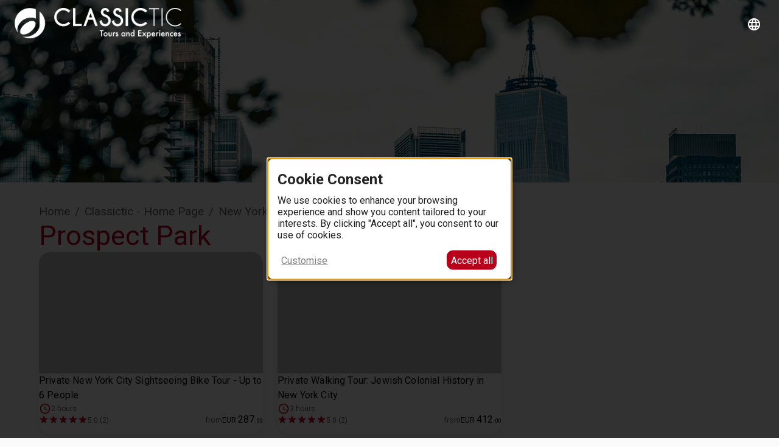

--- FILE ---
content_type: text/html; charset=utf-8
request_url: https://classictic.booking.holibob.tech/en/curation/pgmabveg/prospect-park?path=ejvbzwpj,pgmv8dej
body_size: 20282
content:
<!DOCTYPE html><html lang="en"><head><meta charSet="utf-8"/><meta name="viewport" content="width=device-width, initial-scale=1"/><link rel="preload" as="image" imageSrcSet="https://images.holibob.tech/eyJidWNrZXQiOiJ0ZWNoLmhvbGlib2IudmF1bHQiLCJrZXkiOiJ2YXVsdEZpbGVzLzdkZTRhMGZjLWIwYmYtNDgzMy04NTQ5LTZlZTE4ZDkzZmY5ZSIsImVkaXRzIjp7InJlc2l6ZSI6eyJmaXQiOiJjb3ZlciIsIndpZHRoIjo0OH19fQ== 48w, https://images.holibob.tech/eyJidWNrZXQiOiJ0ZWNoLmhvbGlib2IudmF1bHQiLCJrZXkiOiJ2YXVsdEZpbGVzLzdkZTRhMGZjLWIwYmYtNDgzMy04NTQ5LTZlZTE4ZDkzZmY5ZSIsImVkaXRzIjp7InJlc2l6ZSI6eyJmaXQiOiJjb3ZlciIsIndpZHRoIjo2NH19fQ== 64w, https://images.holibob.tech/eyJidWNrZXQiOiJ0ZWNoLmhvbGlib2IudmF1bHQiLCJrZXkiOiJ2YXVsdEZpbGVzLzdkZTRhMGZjLWIwYmYtNDgzMy04NTQ5LTZlZTE4ZDkzZmY5ZSIsImVkaXRzIjp7InJlc2l6ZSI6eyJmaXQiOiJjb3ZlciIsIndpZHRoIjo5Nn19fQ== 96w, https://images.holibob.tech/eyJidWNrZXQiOiJ0ZWNoLmhvbGlib2IudmF1bHQiLCJrZXkiOiJ2YXVsdEZpbGVzLzdkZTRhMGZjLWIwYmYtNDgzMy04NTQ5LTZlZTE4ZDkzZmY5ZSIsImVkaXRzIjp7InJlc2l6ZSI6eyJmaXQiOiJjb3ZlciIsIndpZHRoIjoxMjh9fX0= 128w, https://images.holibob.tech/eyJidWNrZXQiOiJ0ZWNoLmhvbGlib2IudmF1bHQiLCJrZXkiOiJ2YXVsdEZpbGVzLzdkZTRhMGZjLWIwYmYtNDgzMy04NTQ5LTZlZTE4ZDkzZmY5ZSIsImVkaXRzIjp7InJlc2l6ZSI6eyJmaXQiOiJjb3ZlciIsIndpZHRoIjoyNTZ9fX0= 256w, https://images.holibob.tech/eyJidWNrZXQiOiJ0ZWNoLmhvbGlib2IudmF1bHQiLCJrZXkiOiJ2YXVsdEZpbGVzLzdkZTRhMGZjLWIwYmYtNDgzMy04NTQ5LTZlZTE4ZDkzZmY5ZSIsImVkaXRzIjp7InJlc2l6ZSI6eyJmaXQiOiJjb3ZlciIsIndpZHRoIjozODR9fX0= 384w, https://images.holibob.tech/eyJidWNrZXQiOiJ0ZWNoLmhvbGlib2IudmF1bHQiLCJrZXkiOiJ2YXVsdEZpbGVzLzdkZTRhMGZjLWIwYmYtNDgzMy04NTQ5LTZlZTE4ZDkzZmY5ZSIsImVkaXRzIjp7InJlc2l6ZSI6eyJmaXQiOiJjb3ZlciIsIndpZHRoIjo2NDB9fX0= 640w" imageSizes=" (max-width: 640px) 80vw, (max-width: 960px) 50vw, (max-width: 1280px) 33vw, 25vw "/><link rel="preload" as="image" imageSrcSet="https://images.holibob.tech/eyJidWNrZXQiOiJ0ZWNoLmhvbGlib2IudmF1bHQiLCJrZXkiOiJ2YXVsdEZpbGVzLzg5YTNmMjQ3LTA2NzUtNDQ1Mi1iYzkyLWZjMjdmMTBlYjJkMCIsImVkaXRzIjp7InJlc2l6ZSI6eyJmaXQiOiJjb3ZlciIsIndpZHRoIjo0OH19fQ== 48w, https://images.holibob.tech/eyJidWNrZXQiOiJ0ZWNoLmhvbGlib2IudmF1bHQiLCJrZXkiOiJ2YXVsdEZpbGVzLzg5YTNmMjQ3LTA2NzUtNDQ1Mi1iYzkyLWZjMjdmMTBlYjJkMCIsImVkaXRzIjp7InJlc2l6ZSI6eyJmaXQiOiJjb3ZlciIsIndpZHRoIjo2NH19fQ== 64w, https://images.holibob.tech/eyJidWNrZXQiOiJ0ZWNoLmhvbGlib2IudmF1bHQiLCJrZXkiOiJ2YXVsdEZpbGVzLzg5YTNmMjQ3LTA2NzUtNDQ1Mi1iYzkyLWZjMjdmMTBlYjJkMCIsImVkaXRzIjp7InJlc2l6ZSI6eyJmaXQiOiJjb3ZlciIsIndpZHRoIjo5Nn19fQ== 96w, https://images.holibob.tech/eyJidWNrZXQiOiJ0ZWNoLmhvbGlib2IudmF1bHQiLCJrZXkiOiJ2YXVsdEZpbGVzLzg5YTNmMjQ3LTA2NzUtNDQ1Mi1iYzkyLWZjMjdmMTBlYjJkMCIsImVkaXRzIjp7InJlc2l6ZSI6eyJmaXQiOiJjb3ZlciIsIndpZHRoIjoxMjh9fX0= 128w, https://images.holibob.tech/eyJidWNrZXQiOiJ0ZWNoLmhvbGlib2IudmF1bHQiLCJrZXkiOiJ2YXVsdEZpbGVzLzg5YTNmMjQ3LTA2NzUtNDQ1Mi1iYzkyLWZjMjdmMTBlYjJkMCIsImVkaXRzIjp7InJlc2l6ZSI6eyJmaXQiOiJjb3ZlciIsIndpZHRoIjoyNTZ9fX0= 256w, https://images.holibob.tech/eyJidWNrZXQiOiJ0ZWNoLmhvbGlib2IudmF1bHQiLCJrZXkiOiJ2YXVsdEZpbGVzLzg5YTNmMjQ3LTA2NzUtNDQ1Mi1iYzkyLWZjMjdmMTBlYjJkMCIsImVkaXRzIjp7InJlc2l6ZSI6eyJmaXQiOiJjb3ZlciIsIndpZHRoIjozODR9fX0= 384w, https://images.holibob.tech/eyJidWNrZXQiOiJ0ZWNoLmhvbGlib2IudmF1bHQiLCJrZXkiOiJ2YXVsdEZpbGVzLzg5YTNmMjQ3LTA2NzUtNDQ1Mi1iYzkyLWZjMjdmMTBlYjJkMCIsImVkaXRzIjp7InJlc2l6ZSI6eyJmaXQiOiJjb3ZlciIsIndpZHRoIjo2NDB9fX0= 640w" imageSizes=" (max-width: 640px) 80vw, (max-width: 960px) 50vw, (max-width: 1280px) 33vw, 25vw "/><link rel="stylesheet" href="/_next/static/css/cb177c2d2b26df67.css" data-precedence="next"/><link rel="stylesheet" href="/_next/static/css/33fda4484f4469a4.css" data-precedence="next"/><link rel="preload" as="script" fetchPriority="low" href="/_next/static/chunks/webpack-16884f664b803999.js"/><script src="/_next/static/chunks/3449bfd6-3fdb38edeec30589.js" async=""></script><script src="/_next/static/chunks/1639-d79790b5b43e6611.js" async=""></script><script src="/_next/static/chunks/main-app-f1059997be42297b.js" async=""></script><script src="/_next/static/chunks/1443-c25bf855dbfcddea.js" async=""></script><script src="/_next/static/chunks/1527-5cfdcc472dac4888.js" async=""></script><script src="/_next/static/chunks/187-aa59f4f5373fdbed.js" async=""></script><script src="/_next/static/chunks/2432-9d59291a81dd3cdc.js" async=""></script><script src="/_next/static/chunks/2956-b3cbd00cd991eac9.js" async=""></script><script src="/_next/static/chunks/app/%5Blocale%5D/curation/%5BcurationId%5D/%5Bslug%5D/loading-49e424557fc48e77.js" async=""></script><script src="/_next/static/chunks/app/global-error-e9cd71a0d435bef6.js" async=""></script><script src="/_next/static/chunks/1097-74f3c606790b434e.js" async=""></script><script src="/_next/static/chunks/2489-abcbe4e7391359c9.js" async=""></script><script src="/_next/static/chunks/8848-7f6951973e1b0816.js" async=""></script><script src="/_next/static/chunks/3600-b82e392fe61f941b.js" async=""></script><script src="/_next/static/chunks/4037-9277f293c056a797.js" async=""></script><script src="/_next/static/chunks/app/layout-1430ea9d6b7f6449.js" async=""></script><script src="/_next/static/chunks/8821-5cafebc3d7d28027.js" async=""></script><script src="/_next/static/chunks/8080-7e32cdb1146cb493.js" async=""></script><script src="/_next/static/chunks/5560-387358d0bc1d30a9.js" async=""></script><script src="/_next/static/chunks/3543-b6e6d3b21f680c3d.js" async=""></script><script src="/_next/static/chunks/1850-a2d3375c1a68b064.js" async=""></script><script src="/_next/static/chunks/7877-cf823116bd11b383.js" async=""></script><script src="/_next/static/chunks/3637-27321fbbb413f26b.js" async=""></script><script src="/_next/static/chunks/3015-cb92a0e1f764a633.js" async=""></script><script src="/_next/static/chunks/8779-c930e58e285cd4b2.js" async=""></script><script src="/_next/static/chunks/6667-17c3afbadf94221d.js" async=""></script><script src="/_next/static/chunks/9427-7378e655c218f6b0.js" async=""></script><script src="/_next/static/chunks/8195-c581140845b179a1.js" async=""></script><script src="/_next/static/chunks/5866-9c0a7d96cb03670a.js" async=""></script><script src="/_next/static/chunks/4118-b943c30b117e682b.js" async=""></script><script src="/_next/static/chunks/app/%5Blocale%5D/curation/%5BcurationId%5D/%5Bslug%5D/page-18c067eb25273878.js" async=""></script><script src="/_next/static/chunks/20d31d24-349fb191aa0895f7.js" async=""></script><script src="/_next/static/chunks/1983-47055b5dbf491f98.js" async=""></script><script src="/_next/static/chunks/8017-42f23678a81a9477.js" async=""></script><script src="/_next/static/chunks/1077-7db396dc43dc6bf9.js" async=""></script><script src="/_next/static/chunks/9868-c753b8c1b61c38ff.js" async=""></script><script src="/_next/static/chunks/4300-046f483c81658908.js" async=""></script><script src="/_next/static/chunks/3951-964c60886ed507ed.js" async=""></script><script src="/_next/static/chunks/app/%5Blocale%5D/curation/%5BcurationId%5D/%5Bslug%5D/layout-195fad3348a45d7a.js" async=""></script><link rel="preload" href="https://www.googletagmanager.com/gtag/js?id=G-QCZ6K6FRGN" as="script"/><link rel="preconnect" href="https://images.holibob.tech"/><link rel="preconnect" href="https://api.production.holibob.tech/"/><title>Prospect Park | Classictic Experiences</title><meta property="og:title" content="Prospect Park | Classictic Experiences"/><meta property="og:image" content="https://images.holibob.tech/eyJidWNrZXQiOiJ0ZWNoLmhvbGlib2IudmF1bHQiLCJlZGl0cyI6eyJyZXNpemUiOnsicG9zaXRpb24iOjE3fX0sImtleSI6InZhdWx0RmlsZXMvODg3MTQwMjMtOTFiOC00NTQ2LTk4NWUtZmI0ODM1OTAwMmU0In0="/><meta name="twitter:card" content="summary_large_image"/><meta name="twitter:title" content="Prospect Park | Classictic Experiences"/><meta name="twitter:image" content="https://images.holibob.tech/eyJidWNrZXQiOiJ0ZWNoLmhvbGlib2IudmF1bHQiLCJlZGl0cyI6eyJyZXNpemUiOnsicG9zaXRpb24iOjE3fX0sImtleSI6InZhdWx0RmlsZXMvODg3MTQwMjMtOTFiOC00NTQ2LTk4NWUtZmI0ODM1OTAwMmU0In0="/><script src="/_next/static/chunks/polyfills-78c92fac7aa8fdd8.js" noModule=""></script><style data-emotion="muirtl-global animation-c7515d">@keyframes animation-c7515d{0%{opacity:1;}50%{opacity:0.4;}100%{opacity:1;}}</style><style data-emotion="muirtl 8d97to 1w7lnam njbp03 u1plqj 1rr4qq7 fctmu3 1dt0pf5 8elamy 1ge3kyo 522doc 11m51vj l0s3y9 13vx4 fmac2j 1c1kq07 jypskm q28n79 vubbuv 79elbk 1pf0x3y burqxx 1i43dhb 1pggx4y 1cm5a5h z7erpk 1efxc1v 6avio2 1drrfkx 11yape8 1hk2jqu 144ak4u 1nv2krk czf7vg sc44wu zzh1rp 1wdhvac 1oyvrg6 1kkdwpa 21jgo6 1tjydjc tcmp5m 11v9046 52m6e7 19midj6 r4i3pr nzy3tt 0 12ikp2y 19egsyp hlu2dr dqz52n 1fo9520 fbdx5b io6do9 wkpw2c 19kzrtu 1yzv5rt 1qsxih2">.muirtl-8d97to{width:100%;margin-left:auto;box-sizing:border-box;margin-right:auto;display:block;}.muirtl-1w7lnam{display:flex;flex-direction:row;min-height:100vh;}.muirtl-njbp03{flex:1;max-width:100%;}.muirtl-u1plqj{display:flex;flex-direction:column;min-height:100vh;max-width:100%;}.muirtl-1rr4qq7{flex:1;}.muirtl-fctmu3{background-color:#ffffff;color:#000000;}.muirtl-1dt0pf5{background-color:#ffffff;color:#000000;z-index:1100;background-color:#ffffff;color:#000000;}.muirtl-1dt0pf5[data-is-transparent="true"]{background-color:transparent;color:#fff;transition:background-color 0.3s ease-out 0ms,color 0.3s ease-out 0ms;}.muirtl-1dt0pf5[data-is-transparent="true"] [data-logo-contrasting="true"]{opacity:1;transition:opacity 0.3s ease-out 0ms;}.muirtl-1dt0pf5[data-is-transparent="true"] [data-logo="true"]{opacity:0;position:absolute;top:0;transition:opacity 0.3s ease-out 0ms;}.muirtl-1dt0pf5[data-is-transparent="true"][data-scroll-trigger="true"]{background-color:#ffffff;color:#000000;transition:background-color 0.3s ease-in 0ms,color 0.3s ease-in 0ms;}.muirtl-1dt0pf5[data-is-transparent="true"][data-scroll-trigger="true"] [data-logo-contrasting="true"]{opacity:0;transition:opacity 0.3s ease-in 0ms;}.muirtl-1dt0pf5[data-is-transparent="true"][data-scroll-trigger="true"] [data-logo="true"]{opacity:1;transition:opacity 0.3s ease-in 0ms;}.muirtl-8elamy{display:flex;flex-direction:column;width:100%;box-sizing:border-box;flex-shrink:0;position:absolute;z-index:1100;top:0;left:auto;right:0;background-color:#b9001b;color:#ffffff;background-color:#ffffff;color:#000000;z-index:1100;background-color:#ffffff;color:#000000;}.muirtl-8elamy[data-is-transparent="true"]{background-color:transparent;color:#fff;transition:background-color 0.3s ease-out 0ms,color 0.3s ease-out 0ms;}.muirtl-8elamy[data-is-transparent="true"] [data-logo-contrasting="true"]{opacity:1;transition:opacity 0.3s ease-out 0ms;}.muirtl-8elamy[data-is-transparent="true"] [data-logo="true"]{opacity:0;position:absolute;top:0;transition:opacity 0.3s ease-out 0ms;}.muirtl-8elamy[data-is-transparent="true"][data-scroll-trigger="true"]{background-color:#ffffff;color:#000000;transition:background-color 0.3s ease-in 0ms,color 0.3s ease-in 0ms;}.muirtl-8elamy[data-is-transparent="true"][data-scroll-trigger="true"] [data-logo-contrasting="true"]{opacity:0;transition:opacity 0.3s ease-in 0ms;}.muirtl-8elamy[data-is-transparent="true"][data-scroll-trigger="true"] [data-logo="true"]{opacity:1;transition:opacity 0.3s ease-in 0ms;}.muirtl-1ge3kyo{background-color:#fff;color:rgba(0, 0, 0, 0.87);transition:box-shadow 300ms cubic-bezier(0.4, 0, 0.2, 1) 0ms;box-shadow:none;display:flex;flex-direction:column;width:100%;box-sizing:border-box;flex-shrink:0;position:absolute;z-index:1100;top:0;left:auto;right:0;background-color:#b9001b;color:#ffffff;background-color:#ffffff;color:#000000;z-index:1100;background-color:#ffffff;color:#000000;}.muirtl-1ge3kyo .MuiCalendarPicker-root .MuiPickersDay-root.Mui-selected{color:white;}.muirtl-1ge3kyo .MuiClockPicker-root .Mui-selected{color:white;}.muirtl-1ge3kyo[data-is-transparent="true"]{background-color:transparent;color:#fff;transition:background-color 0.3s ease-out 0ms,color 0.3s ease-out 0ms;}.muirtl-1ge3kyo[data-is-transparent="true"] [data-logo-contrasting="true"]{opacity:1;transition:opacity 0.3s ease-out 0ms;}.muirtl-1ge3kyo[data-is-transparent="true"] [data-logo="true"]{opacity:0;position:absolute;top:0;transition:opacity 0.3s ease-out 0ms;}.muirtl-1ge3kyo[data-is-transparent="true"][data-scroll-trigger="true"]{background-color:#ffffff;color:#000000;transition:background-color 0.3s ease-in 0ms,color 0.3s ease-in 0ms;}.muirtl-1ge3kyo[data-is-transparent="true"][data-scroll-trigger="true"] [data-logo-contrasting="true"]{opacity:0;transition:opacity 0.3s ease-in 0ms;}.muirtl-1ge3kyo[data-is-transparent="true"][data-scroll-trigger="true"] [data-logo="true"]{opacity:1;transition:opacity 0.3s ease-in 0ms;}.muirtl-522doc{display:flex;gap:16px;}@media (min-width:900px){.muirtl-522doc[data-has-navigation="false"]{justify-content:space-between;}}.muirtl-522doc[data-is-sticky="true"]{height:56px;}@media (min-width:600px){.muirtl-522doc[data-is-sticky="true"]{height:64px;}}.muirtl-11m51vj{position:relative;display:flex;align-items:center;padding-left:16px;padding-right:16px;min-height:56px;display:flex;gap:16px;}@media (min-width:600px){.muirtl-11m51vj{padding-left:24px;padding-right:24px;}}@media (min-width:0px){@media (orientation: landscape){.muirtl-11m51vj{min-height:48px;}}}@media (min-width:600px){.muirtl-11m51vj{min-height:64px;}}@media (min-width:900px){.muirtl-11m51vj[data-has-navigation="false"]{justify-content:space-between;}}.muirtl-11m51vj[data-is-sticky="true"]{height:56px;}@media (min-width:600px){.muirtl-11m51vj[data-is-sticky="true"]{height:64px;}}.muirtl-l0s3y9{order:5;flex-shrink:100;position:relative;}.muirtl-13vx4{flex-direction:row;justify-content:flex-start;align-items:center;flex-wrap:nowrap;display:flex;}.muirtl-fmac2j{flex-shrink:0;order:15;flex-grow:100;display:flex;justify-content:flex-end;}@media (min-width:900px){.muirtl-fmac2j{flex-grow:0;}}.muirtl-1c1kq07{display:flex;gap:8px;align-items:center;}.muirtl-jypskm{text-align:center;flex:0 0 auto;font-size:1.5rem;padding:8px;border-radius:50%;overflow:visible;color:rgba(0, 0, 0, 0.54);transition:background-color 150ms cubic-bezier(0.4, 0, 0.2, 1) 0ms;color:inherit;padding:5px;font-size:1.125rem;}.muirtl-jypskm:hover{background-color:rgba(0, 0, 0, 0.04);}@media (hover: none){.muirtl-jypskm:hover{background-color:transparent;}}.muirtl-jypskm.Mui-disabled{background-color:transparent;color:rgba(0, 0, 0, 0.26);}.muirtl-q28n79{display:inline-flex;align-items:center;justify-content:center;position:relative;box-sizing:border-box;-webkit-tap-highlight-color:transparent;background-color:transparent;outline:0;border:0;margin:0;border-radius:0;padding:0;cursor:pointer;user-select:none;vertical-align:middle;-moz-appearance:none;-webkit-appearance:none;text-decoration:none;color:inherit;text-align:center;flex:0 0 auto;font-size:1.5rem;padding:8px;border-radius:50%;overflow:visible;color:rgba(0, 0, 0, 0.54);transition:background-color 150ms cubic-bezier(0.4, 0, 0.2, 1) 0ms;color:inherit;padding:5px;font-size:1.125rem;}.muirtl-q28n79::-moz-focus-inner{border-style:none;}.muirtl-q28n79.Mui-disabled{pointer-events:none;cursor:default;}@media print{.muirtl-q28n79{color-adjust:exact;}}.muirtl-q28n79:hover{background-color:rgba(0, 0, 0, 0.04);}@media (hover: none){.muirtl-q28n79:hover{background-color:transparent;}}.muirtl-q28n79.Mui-disabled{background-color:transparent;color:rgba(0, 0, 0, 0.26);}.muirtl-vubbuv{user-select:none;width:1em;height:1em;display:inline-block;fill:currentColor;flex-shrink:0;transition:fill 200ms cubic-bezier(0.4, 0, 0.2, 1) 0ms;font-size:1.5rem;}.muirtl-79elbk{position:relative;}.muirtl-1pf0x3y{width:100%;display:block;}.muirtl-burqxx{width:100%;object-fit:cover;object-position:center;height:var(--hero-image-small-screen-height);}@media (min-width:900px){.muirtl-burqxx{height:var(--hero-image-medium-screen-height);}}.muirtl-1i43dhb{display:flex;flex-direction:column;gap:24px;}.muirtl-1pggx4y{width:100%;margin-left:auto;box-sizing:border-box;margin-right:auto;display:block;padding-left:16px;padding-right:16px;display:flex;flex-direction:column;gap:24px;}@media (min-width:600px){.muirtl-1pggx4y{padding-left:24px;padding-right:24px;}}@media (min-width:1200px){.muirtl-1pggx4y{max-width:1200px;}}.muirtl-1cm5a5h{flex-direction:column;flex-wrap:nowrap;display:flex;}.muirtl-z7erpk{display:block;background-color:rgba(0, 0, 0, 0.11);height:auto;margin-top:0;margin-bottom:0;transform-origin:0 55%;transform:scale(1, 0.60);border-radius:4px/6.7px;animation:animation-c7515d 1.5s ease-in-out 0.5s infinite;}.muirtl-z7erpk:empty:before{content:"\00a0";}.muirtl-1efxc1v{font-family:Roboto,sans-serif;padding:0;margin:0;color:black;}.muirtl-1efxc1v[data-color='dark']{color:black;}.muirtl-1efxc1v[data-color='light']{color:white;}.muirtl-1efxc1v[data-color='subtle']{color:rgba(0, 0, 0, 0.6);}.muirtl-1efxc1v[data-color='primary']{color:#b9001b;}.muirtl-1efxc1v[data-color='secondary']{color:#d63741;}.muirtl-1efxc1v[data-color='success']{color:#2e7d32;}.muirtl-1efxc1v[data-color='error']{color:#d32f2f;}.muirtl-1efxc1v[data-color='warning']{color:#ed6c02;}.muirtl-1efxc1v[data-color='info']{color:#0288d1;}.muirtl-1efxc1v[data-line-clamp]{display:-webkit-box;-webkit-box-orient:vertical;-webkit-line-clamp:var(--typography-line-clamp);text-overflow:ellipsis;overflow:hidden;}.muirtl-1efxc1v[data-antialiased='true']{-webkit-font-smoothing:antialiased;font-smooth:antialiased;}.muirtl-1efxc1v[data-required="true"]:after{content:"*";margin-left:4px;}.muirtl-1efxc1v[data-variant="display"][data-size="large"]{line-height:1.12;font-size:57px;font-weight:400;}.muirtl-1efxc1v[data-variant="display"][data-size="large"][data-font-weight='bold']{font-weight:600;}.muirtl-1efxc1v[data-variant="display"][data-size="large"][data-font-weight='medium']{font-weight:400;}.muirtl-1efxc1v[data-variant="display"][data-size="large"][data-font-weight="light"]{font-weight:300;}.muirtl-1efxc1v[data-variant="display"][data-size="large"][data-is-responsive="true"]{font-size:51.957136407494545px;font-size:clamp(45.46249435655773px, 1.082440341822803vw + 38.96785230562091px, 51.957136407494545px);}.muirtl-1efxc1v[data-variant="display"][data-size="medium"]{line-height:1.16;font-size:45px;font-weight:400;}.muirtl-1efxc1v[data-variant="display"][data-size="medium"][data-font-weight='bold']{font-weight:600;}.muirtl-1efxc1v[data-variant="display"][data-size="medium"][data-font-weight='medium']{font-weight:400;}.muirtl-1efxc1v[data-variant="display"][data-size="medium"][data-font-weight="light"]{font-weight:300;}.muirtl-1efxc1v[data-variant="display"][data-size="medium"][data-is-responsive="true"]{font-size:46.18412125110626px;font-size:clamp(40.41110609471798px, 0.9621691927313804vw + 34.6380909383297px, 46.18412125110626px);}.muirtl-1efxc1v[data-variant="display"][data-size="small"]{line-height:1.22;font-size:36px;font-weight:400;}.muirtl-1efxc1v[data-variant="display"][data-size="small"][data-font-weight='bold']{font-weight:600;}.muirtl-1efxc1v[data-variant="display"][data-size="small"][data-font-weight='medium']{font-weight:400;}.muirtl-1efxc1v[data-variant="display"][data-size="small"][data-font-weight="light"]{font-weight:300;}.muirtl-1efxc1v[data-variant="display"][data-size="small"][data-is-responsive="true"]{font-size:41.052552223205566px;font-size:clamp(35.92098319530487px, 0.855261504650116vw + 30.789414167404175px, 41.052552223205566px);}.muirtl-1efxc1v[data-variant="headline"][data-size="large"]{line-height:1.25;font-size:32px;font-weight:400;}.muirtl-1efxc1v[data-variant="headline"][data-size="large"][data-font-weight='bold']{font-weight:600;}.muirtl-1efxc1v[data-variant="headline"][data-size="large"][data-font-weight='medium']{font-weight:400;}.muirtl-1efxc1v[data-variant="headline"][data-size="large"][data-font-weight="light"]{font-weight:300;}.muirtl-1efxc1v[data-variant="headline"][data-size="large"][data-is-responsive="true"]{font-size:36.49115753173828px;font-size:clamp(31.929762840270996px, 0.7602324485778809vw + 27.36836814880371px, 36.49115753173828px);}.muirtl-1efxc1v[data-variant="headline"][data-size="medium"]{line-height:1.29;font-size:28px;font-weight:400;}.muirtl-1efxc1v[data-variant="headline"][data-size="medium"][data-font-weight='bold']{font-weight:600;}.muirtl-1efxc1v[data-variant="headline"][data-size="medium"][data-font-weight='medium']{font-weight:400;}.muirtl-1efxc1v[data-variant="headline"][data-size="medium"][data-font-weight="light"]{font-weight:300;}.muirtl-1efxc1v[data-variant="headline"][data-size="medium"][data-is-responsive="true"]{font-size:32.43658447265625px;font-size:clamp(28.38201141357422px, 0.6757621765136719vw + 24.327438354492188px, 32.43658447265625px);}.muirtl-1efxc1v[data-variant="headline"][data-size="small"]{line-height:1.33;font-size:24px;font-weight:400;}.muirtl-1efxc1v[data-variant="headline"][data-size="small"][data-font-weight='bold']{font-weight:600;}.muirtl-1efxc1v[data-variant="headline"][data-size="small"][data-font-weight='medium']{font-weight:400;}.muirtl-1efxc1v[data-variant="headline"][data-size="small"][data-font-weight="light"]{font-weight:300;}.muirtl-1efxc1v[data-variant="headline"][data-size="small"][data-is-responsive="true"]{font-size:28.83251953125px;font-size:clamp(25.22845458984375px, 0.600677490234375vw + 21.6243896484375px, 28.83251953125px);}.muirtl-1efxc1v[data-variant="title"][data-size="large"]{line-height:1.27;font-size:22px;font-weight:400;}.muirtl-1efxc1v[data-variant="title"][data-size="large"][data-font-weight='bold']{font-weight:600;}.muirtl-1efxc1v[data-variant="title"][data-size="large"][data-font-weight='medium']{font-weight:400;}.muirtl-1efxc1v[data-variant="title"][data-size="large"][data-font-weight="light"]{font-weight:300;}.muirtl-1efxc1v[data-variant="title"][data-size="large"][data-is-responsive="true"]{font-size:25.62890625px;font-size:clamp(22.42529296875px, 0.533935546875vw + 19.2216796875px, 25.62890625px);}.muirtl-1efxc1v[data-variant="title"][data-size="medium"]{line-height:1.5;letter-spacing:0.15px;font-size:16px;font-weight:400;}.muirtl-1efxc1v[data-variant="title"][data-size="medium"][data-font-weight='bold']{font-weight:600;}.muirtl-1efxc1v[data-variant="title"][data-size="medium"][data-font-weight='medium']{font-weight:400;}.muirtl-1efxc1v[data-variant="title"][data-size="medium"][data-font-weight="light"]{font-weight:300;}.muirtl-1efxc1v[data-variant="title"][data-size="medium"][data-is-responsive="true"]{font-size:18px;font-size:clamp(15.75px, 0.375vw + 13.5px, 18px);}.muirtl-1efxc1v[data-variant="title"][data-size="small"]{line-height:1.43;letter-spacing:0.1px;font-size:14px;font-weight:400;}.muirtl-1efxc1v[data-variant="title"][data-size="small"][data-font-weight='bold']{font-weight:600;}.muirtl-1efxc1v[data-variant="title"][data-size="small"][data-font-weight='medium']{font-weight:400;}.muirtl-1efxc1v[data-variant="title"][data-size="small"][data-font-weight="light"]{font-weight:300;}.muirtl-1efxc1v[data-variant="title"][data-size="small"][data-is-responsive="true"]{font-size:16px;font-size:clamp(14px, 0.33333333333333337vw + 12px, 16px);}.muirtl-1efxc1v[data-variant="label"][data-size="large"]{line-height:1.43;letter-spacing:0.1px;font-size:14px;font-weight:600;}.muirtl-1efxc1v[data-variant="label"][data-size="large"][data-font-weight='bold']{font-weight:600;}.muirtl-1efxc1v[data-variant="label"][data-size="large"][data-font-weight='medium']{font-weight:400;}.muirtl-1efxc1v[data-variant="label"][data-size="large"][data-font-weight="light"]{font-weight:300;}.muirtl-1efxc1v[data-variant="label"][data-size="large"][data-is-responsive="true"]{font-size:16px;font-size:clamp(14px, 0.33333333333333337vw + 12px, 16px);}.muirtl-1efxc1v[data-variant="label"][data-size="medium"]{line-height:1.33;letter-spacing:0.5px;font-size:12px;font-weight:600;}.muirtl-1efxc1v[data-variant="label"][data-size="medium"][data-font-weight='bold']{font-weight:600;}.muirtl-1efxc1v[data-variant="label"][data-size="medium"][data-font-weight='medium']{font-weight:400;}.muirtl-1efxc1v[data-variant="label"][data-size="medium"][data-font-weight="light"]{font-weight:300;}.muirtl-1efxc1v[data-variant="label"][data-size="medium"][data-is-responsive="true"]{font-size:14.222222222222221px;font-size:clamp(12.444444444444443px, 0.2962962962962964vw + 10.666666666666664px, 14.222222222222221px);}.muirtl-1efxc1v[data-variant="label"][data-size="small"]{line-height:1.45;letter-spacing:0.5px;font-size:11px;font-weight:600;}.muirtl-1efxc1v[data-variant="label"][data-size="small"][data-font-weight='bold']{font-weight:600;}.muirtl-1efxc1v[data-variant="label"][data-size="small"][data-font-weight='medium']{font-weight:400;}.muirtl-1efxc1v[data-variant="label"][data-size="small"][data-font-weight="light"]{font-weight:300;}.muirtl-1efxc1v[data-variant="label"][data-size="small"][data-is-responsive="true"]{font-size:12.641975308641975px;font-size:clamp(11.061728395061728px, 0.2633744855967078vw + 9.481481481481481px, 12.641975308641975px);}.muirtl-1efxc1v[data-variant="body"][data-size="large"]{line-height:1.5;letter-spacing:0.5px;font-size:16px;font-weight:400;}.muirtl-1efxc1v[data-variant="body"][data-size="large"][data-font-weight='bold']{font-weight:600;}.muirtl-1efxc1v[data-variant="body"][data-size="large"][data-font-weight='medium']{font-weight:400;}.muirtl-1efxc1v[data-variant="body"][data-size="large"][data-font-weight="light"]{font-weight:300;}.muirtl-1efxc1v[data-variant="body"][data-size="large"][data-is-responsive="true"]{font-size:18px;font-size:clamp(15.75px, 0.375vw + 13.5px, 18px);}.muirtl-1efxc1v[data-variant="body"][data-size="medium"]{line-height:1.43;letter-spacing:0.25px;font-size:14px;font-weight:400;}.muirtl-1efxc1v[data-variant="body"][data-size="medium"][data-font-weight='bold']{font-weight:600;}.muirtl-1efxc1v[data-variant="body"][data-size="medium"][data-font-weight='medium']{font-weight:400;}.muirtl-1efxc1v[data-variant="body"][data-size="medium"][data-font-weight="light"]{font-weight:300;}.muirtl-1efxc1v[data-variant="body"][data-size="medium"][data-is-responsive="true"]{font-size:16px;font-size:clamp(14px, 0.33333333333333337vw + 12px, 16px);}.muirtl-1efxc1v[data-variant="body"][data-size="small"]{line-height:1.33;letter-spacing:0.4px;font-size:12px;font-weight:400;}.muirtl-1efxc1v[data-variant="body"][data-size="small"][data-font-weight='bold']{font-weight:600;}.muirtl-1efxc1v[data-variant="body"][data-size="small"][data-font-weight='medium']{font-weight:400;}.muirtl-1efxc1v[data-variant="body"][data-size="small"][data-font-weight="light"]{font-weight:300;}.muirtl-1efxc1v[data-variant="body"][data-size="small"][data-is-responsive="true"]{font-size:14.222222222222221px;font-size:clamp(12.444444444444443px, 0.2962962962962964vw + 10.666666666666664px, 14.222222222222221px);}.muirtl-6avio2{transition:opacity 500ms cubic-bezier(0.0, 0, 0.2, 1) 0ms,transform 500ms cubic-bezier(0.0, 0, 0.2, 1) 0ms;transform:translateY(200px);opacity:0;max-width:100%;}.muirtl-6avio2[data-has-been-viewed="true"]{transform:none;opacity:1;}.muirtl-1drrfkx{display:grid;gap:24px;grid-template-columns:1fr;justify-items:center;}@media (min-width:600px){.muirtl-1drrfkx{grid-template-columns:repeat(2, minmax(250px, 1fr));}}@media (min-width:900px){.muirtl-1drrfkx{grid-template-columns:repeat(3, minmax(250px, 1fr));}}.muirtl-11yape8{text-decoration:none;display:inline-block;height:100%;box-sizing:border-box;cursor:pointer;display:flex;flex-direction:column;gap:16px;width:100%;}.muirtl-11yape8[data-is-small-tile="true"]{flex-direction:row;}.muirtl-1hk2jqu{border-radius:20px;}.muirtl-144ak4u{display:block;background-color:rgba(0, 0, 0, 0.11);height:1.2em;border-radius:4px;animation:animation-c7515d 1.5s ease-in-out 0.5s infinite;border-radius:20px;}.muirtl-1nv2krk{display:flex;gap:8px;}.muirtl-1nv2krk[data-tile-content=row]{flex-direction:column;}.muirtl-czf7vg{display:flex;flex:1;gap:8px;flex-direction:column;}.muirtl-sc44wu{transform:unset;}.muirtl-zzh1rp{display:block;background-color:rgba(0, 0, 0, 0.11);height:auto;margin-top:0;margin-bottom:0;transform-origin:0 55%;transform:scale(1, 0.60);border-radius:4px/6.7px;animation:animation-c7515d 1.5s ease-in-out 0.5s infinite;transform:unset;}.muirtl-zzh1rp:empty:before{content:"\00a0";}.muirtl-1wdhvac{display:flex;gap:16px;flex-direction:column;}.muirtl-1oyvrg6{display:grid;gap:24px;grid-template-columns:minmax(100%, 1fr);}@media (min-width:600px){.muirtl-1oyvrg6{grid-template-columns:repeat(2, minmax(250px, 1fr));}}@media (min-width:900px){.muirtl-1oyvrg6{grid-template-columns:repeat(3, minmax(250px, 1fr));}}.muirtl-1kkdwpa{position:relative;box-shadow:unset;overflow:hidden;border-radius:20px;border-radius:20px;}.muirtl-1kkdwpa:after{content:"";position:absolute;top:0;left:0;width:100%;height:100%;pointer-events:none;opacity:0.8;border-radius:20px;z-index:10;transition:box-shadow 250ms cubic-bezier(0.4, 0, 0.2, 1) 0ms;}.muirtl-1kkdwpa:hover:after{box-shadow:inset 0 0 0 2px #b9001b;}.muirtl-21jgo6{position:relative;overflow:hidden;background-color:#eeeeee;}.muirtl-1tjydjc{position:relative;display:block;height:100%;width:100%;}.muirtl-1tjydjc[data-on-hover-zoom-effect='true']{cursor:pointer;transition:transform 250ms cubic-bezier(0.4, 0, 0.2, 1) 0ms;}.muirtl-1tjydjc[data-on-hover-zoom-effect='true'][data-is-hovered='true']{transform:scale(var(--on-hover-zoom-scale));}.muirtl-1tjydjc[data-on-hover-opacity-effect='true']{cursor:pointer;}.muirtl-1tjydjc[data-on-hover-opacity-effect='true'][data-is-hovered='true']{opacity:var(--on-hover-opacity);}.muirtl-1tjydjc[data-on-hover-opacity-effect='true']:after{transition:opacity 250ms cubic-bezier(0.4, 0, 0.2, 1) 0ms;position:absolute;content:"";width:100%;height:100%;top:0;opacity:0;left:0;background-color:#fff;}.muirtl-tcmp5m{object-fit:cover;display:block;height:100%;width:100%;}.muirtl-11v9046{justify-content:end;}.muirtl-11v9046[data-background-gradient='true']{background:linear-gradient(to bottom, #ffffff00, rgba(0,0,0, 0.6));background-size:100% 40%;background-repeat:no-repeat;background-position:bottom;}.muirtl-52m6e7{display:flex;flex-direction:column;justify-content:start;align-items:flex-start;position:absolute;top:0;z-index:2;box-sizing:border-box;height:100%;width:100%;pointer-events:none;justify-content:end;}.muirtl-52m6e7 *{pointer-events:auto;}.muirtl-52m6e7[data-background-gradient='true']{background:linear-gradient(to bottom, #ffffff00, rgba(0,0,0, 0.6));background-size:100% 40%;background-repeat:no-repeat;background-position:bottom;}.muirtl-19midj6{padding:16px;}.muirtl-r4i3pr{overflow:hidden;text-overflow:ellipsis;display:-webkit-box;-webkit-box-orient:vertical;-webkit-line-clamp:2;}.muirtl-nzy3tt{font-family:Roboto,sans-serif;padding:0;margin:0;color:black;overflow:hidden;text-overflow:ellipsis;display:-webkit-box;-webkit-box-orient:vertical;-webkit-line-clamp:2;}.muirtl-nzy3tt[data-color='dark']{color:black;}.muirtl-nzy3tt[data-color='light']{color:white;}.muirtl-nzy3tt[data-color='subtle']{color:rgba(0, 0, 0, 0.6);}.muirtl-nzy3tt[data-color='primary']{color:#b9001b;}.muirtl-nzy3tt[data-color='secondary']{color:#d63741;}.muirtl-nzy3tt[data-color='success']{color:#2e7d32;}.muirtl-nzy3tt[data-color='error']{color:#d32f2f;}.muirtl-nzy3tt[data-color='warning']{color:#ed6c02;}.muirtl-nzy3tt[data-color='info']{color:#0288d1;}.muirtl-nzy3tt[data-line-clamp]{display:-webkit-box;-webkit-box-orient:vertical;-webkit-line-clamp:var(--typography-line-clamp);text-overflow:ellipsis;overflow:hidden;}.muirtl-nzy3tt[data-antialiased='true']{-webkit-font-smoothing:antialiased;font-smooth:antialiased;}.muirtl-nzy3tt[data-required="true"]:after{content:"*";margin-left:4px;}.muirtl-nzy3tt[data-variant="display"][data-size="large"]{line-height:1.12;font-size:57px;font-weight:400;}.muirtl-nzy3tt[data-variant="display"][data-size="large"][data-font-weight='bold']{font-weight:600;}.muirtl-nzy3tt[data-variant="display"][data-size="large"][data-font-weight='medium']{font-weight:400;}.muirtl-nzy3tt[data-variant="display"][data-size="large"][data-font-weight="light"]{font-weight:300;}.muirtl-nzy3tt[data-variant="display"][data-size="large"][data-is-responsive="true"]{font-size:51.957136407494545px;font-size:clamp(45.46249435655773px, 1.082440341822803vw + 38.96785230562091px, 51.957136407494545px);}.muirtl-nzy3tt[data-variant="display"][data-size="medium"]{line-height:1.16;font-size:45px;font-weight:400;}.muirtl-nzy3tt[data-variant="display"][data-size="medium"][data-font-weight='bold']{font-weight:600;}.muirtl-nzy3tt[data-variant="display"][data-size="medium"][data-font-weight='medium']{font-weight:400;}.muirtl-nzy3tt[data-variant="display"][data-size="medium"][data-font-weight="light"]{font-weight:300;}.muirtl-nzy3tt[data-variant="display"][data-size="medium"][data-is-responsive="true"]{font-size:46.18412125110626px;font-size:clamp(40.41110609471798px, 0.9621691927313804vw + 34.6380909383297px, 46.18412125110626px);}.muirtl-nzy3tt[data-variant="display"][data-size="small"]{line-height:1.22;font-size:36px;font-weight:400;}.muirtl-nzy3tt[data-variant="display"][data-size="small"][data-font-weight='bold']{font-weight:600;}.muirtl-nzy3tt[data-variant="display"][data-size="small"][data-font-weight='medium']{font-weight:400;}.muirtl-nzy3tt[data-variant="display"][data-size="small"][data-font-weight="light"]{font-weight:300;}.muirtl-nzy3tt[data-variant="display"][data-size="small"][data-is-responsive="true"]{font-size:41.052552223205566px;font-size:clamp(35.92098319530487px, 0.855261504650116vw + 30.789414167404175px, 41.052552223205566px);}.muirtl-nzy3tt[data-variant="headline"][data-size="large"]{line-height:1.25;font-size:32px;font-weight:400;}.muirtl-nzy3tt[data-variant="headline"][data-size="large"][data-font-weight='bold']{font-weight:600;}.muirtl-nzy3tt[data-variant="headline"][data-size="large"][data-font-weight='medium']{font-weight:400;}.muirtl-nzy3tt[data-variant="headline"][data-size="large"][data-font-weight="light"]{font-weight:300;}.muirtl-nzy3tt[data-variant="headline"][data-size="large"][data-is-responsive="true"]{font-size:36.49115753173828px;font-size:clamp(31.929762840270996px, 0.7602324485778809vw + 27.36836814880371px, 36.49115753173828px);}.muirtl-nzy3tt[data-variant="headline"][data-size="medium"]{line-height:1.29;font-size:28px;font-weight:400;}.muirtl-nzy3tt[data-variant="headline"][data-size="medium"][data-font-weight='bold']{font-weight:600;}.muirtl-nzy3tt[data-variant="headline"][data-size="medium"][data-font-weight='medium']{font-weight:400;}.muirtl-nzy3tt[data-variant="headline"][data-size="medium"][data-font-weight="light"]{font-weight:300;}.muirtl-nzy3tt[data-variant="headline"][data-size="medium"][data-is-responsive="true"]{font-size:32.43658447265625px;font-size:clamp(28.38201141357422px, 0.6757621765136719vw + 24.327438354492188px, 32.43658447265625px);}.muirtl-nzy3tt[data-variant="headline"][data-size="small"]{line-height:1.33;font-size:24px;font-weight:400;}.muirtl-nzy3tt[data-variant="headline"][data-size="small"][data-font-weight='bold']{font-weight:600;}.muirtl-nzy3tt[data-variant="headline"][data-size="small"][data-font-weight='medium']{font-weight:400;}.muirtl-nzy3tt[data-variant="headline"][data-size="small"][data-font-weight="light"]{font-weight:300;}.muirtl-nzy3tt[data-variant="headline"][data-size="small"][data-is-responsive="true"]{font-size:28.83251953125px;font-size:clamp(25.22845458984375px, 0.600677490234375vw + 21.6243896484375px, 28.83251953125px);}.muirtl-nzy3tt[data-variant="title"][data-size="large"]{line-height:1.27;font-size:22px;font-weight:400;}.muirtl-nzy3tt[data-variant="title"][data-size="large"][data-font-weight='bold']{font-weight:600;}.muirtl-nzy3tt[data-variant="title"][data-size="large"][data-font-weight='medium']{font-weight:400;}.muirtl-nzy3tt[data-variant="title"][data-size="large"][data-font-weight="light"]{font-weight:300;}.muirtl-nzy3tt[data-variant="title"][data-size="large"][data-is-responsive="true"]{font-size:25.62890625px;font-size:clamp(22.42529296875px, 0.533935546875vw + 19.2216796875px, 25.62890625px);}.muirtl-nzy3tt[data-variant="title"][data-size="medium"]{line-height:1.5;letter-spacing:0.15px;font-size:16px;font-weight:400;}.muirtl-nzy3tt[data-variant="title"][data-size="medium"][data-font-weight='bold']{font-weight:600;}.muirtl-nzy3tt[data-variant="title"][data-size="medium"][data-font-weight='medium']{font-weight:400;}.muirtl-nzy3tt[data-variant="title"][data-size="medium"][data-font-weight="light"]{font-weight:300;}.muirtl-nzy3tt[data-variant="title"][data-size="medium"][data-is-responsive="true"]{font-size:18px;font-size:clamp(15.75px, 0.375vw + 13.5px, 18px);}.muirtl-nzy3tt[data-variant="title"][data-size="small"]{line-height:1.43;letter-spacing:0.1px;font-size:14px;font-weight:400;}.muirtl-nzy3tt[data-variant="title"][data-size="small"][data-font-weight='bold']{font-weight:600;}.muirtl-nzy3tt[data-variant="title"][data-size="small"][data-font-weight='medium']{font-weight:400;}.muirtl-nzy3tt[data-variant="title"][data-size="small"][data-font-weight="light"]{font-weight:300;}.muirtl-nzy3tt[data-variant="title"][data-size="small"][data-is-responsive="true"]{font-size:16px;font-size:clamp(14px, 0.33333333333333337vw + 12px, 16px);}.muirtl-nzy3tt[data-variant="label"][data-size="large"]{line-height:1.43;letter-spacing:0.1px;font-size:14px;font-weight:600;}.muirtl-nzy3tt[data-variant="label"][data-size="large"][data-font-weight='bold']{font-weight:600;}.muirtl-nzy3tt[data-variant="label"][data-size="large"][data-font-weight='medium']{font-weight:400;}.muirtl-nzy3tt[data-variant="label"][data-size="large"][data-font-weight="light"]{font-weight:300;}.muirtl-nzy3tt[data-variant="label"][data-size="large"][data-is-responsive="true"]{font-size:16px;font-size:clamp(14px, 0.33333333333333337vw + 12px, 16px);}.muirtl-nzy3tt[data-variant="label"][data-size="medium"]{line-height:1.33;letter-spacing:0.5px;font-size:12px;font-weight:600;}.muirtl-nzy3tt[data-variant="label"][data-size="medium"][data-font-weight='bold']{font-weight:600;}.muirtl-nzy3tt[data-variant="label"][data-size="medium"][data-font-weight='medium']{font-weight:400;}.muirtl-nzy3tt[data-variant="label"][data-size="medium"][data-font-weight="light"]{font-weight:300;}.muirtl-nzy3tt[data-variant="label"][data-size="medium"][data-is-responsive="true"]{font-size:14.222222222222221px;font-size:clamp(12.444444444444443px, 0.2962962962962964vw + 10.666666666666664px, 14.222222222222221px);}.muirtl-nzy3tt[data-variant="label"][data-size="small"]{line-height:1.45;letter-spacing:0.5px;font-size:11px;font-weight:600;}.muirtl-nzy3tt[data-variant="label"][data-size="small"][data-font-weight='bold']{font-weight:600;}.muirtl-nzy3tt[data-variant="label"][data-size="small"][data-font-weight='medium']{font-weight:400;}.muirtl-nzy3tt[data-variant="label"][data-size="small"][data-font-weight="light"]{font-weight:300;}.muirtl-nzy3tt[data-variant="label"][data-size="small"][data-is-responsive="true"]{font-size:12.641975308641975px;font-size:clamp(11.061728395061728px, 0.2633744855967078vw + 9.481481481481481px, 12.641975308641975px);}.muirtl-nzy3tt[data-variant="body"][data-size="large"]{line-height:1.5;letter-spacing:0.5px;font-size:16px;font-weight:400;}.muirtl-nzy3tt[data-variant="body"][data-size="large"][data-font-weight='bold']{font-weight:600;}.muirtl-nzy3tt[data-variant="body"][data-size="large"][data-font-weight='medium']{font-weight:400;}.muirtl-nzy3tt[data-variant="body"][data-size="large"][data-font-weight="light"]{font-weight:300;}.muirtl-nzy3tt[data-variant="body"][data-size="large"][data-is-responsive="true"]{font-size:18px;font-size:clamp(15.75px, 0.375vw + 13.5px, 18px);}.muirtl-nzy3tt[data-variant="body"][data-size="medium"]{line-height:1.43;letter-spacing:0.25px;font-size:14px;font-weight:400;}.muirtl-nzy3tt[data-variant="body"][data-size="medium"][data-font-weight='bold']{font-weight:600;}.muirtl-nzy3tt[data-variant="body"][data-size="medium"][data-font-weight='medium']{font-weight:400;}.muirtl-nzy3tt[data-variant="body"][data-size="medium"][data-font-weight="light"]{font-weight:300;}.muirtl-nzy3tt[data-variant="body"][data-size="medium"][data-is-responsive="true"]{font-size:16px;font-size:clamp(14px, 0.33333333333333337vw + 12px, 16px);}.muirtl-nzy3tt[data-variant="body"][data-size="small"]{line-height:1.33;letter-spacing:0.4px;font-size:12px;font-weight:400;}.muirtl-nzy3tt[data-variant="body"][data-size="small"][data-font-weight='bold']{font-weight:600;}.muirtl-nzy3tt[data-variant="body"][data-size="small"][data-font-weight='medium']{font-weight:400;}.muirtl-nzy3tt[data-variant="body"][data-size="small"][data-font-weight="light"]{font-weight:300;}.muirtl-nzy3tt[data-variant="body"][data-size="small"][data-is-responsive="true"]{font-size:14.222222222222221px;font-size:clamp(12.444444444444443px, 0.2962962962962964vw + 10.666666666666664px, 14.222222222222221px);}.muirtl-12ikp2y{box-sizing:border-box;display:flex;flex-wrap:wrap;width:100%;flex-direction:row;margin-top:-80px;width:calc(100% + 80px);margin-left:-80px;}.muirtl-12ikp2y>.MuiGrid-item{padding-top:80px;}.muirtl-12ikp2y>.MuiGrid-item{padding-left:80px;}.muirtl-19egsyp{box-sizing:border-box;margin:0;flex-direction:row;flex-basis:100%;flex-grow:0;max-width:100%;}@media (min-width:600px){.muirtl-19egsyp{flex-basis:100%;flex-grow:0;max-width:100%;}}@media (min-width:900px){.muirtl-19egsyp{flex-basis:33.333333%;flex-grow:0;max-width:33.333333%;}}@media (min-width:1200px){.muirtl-19egsyp{flex-basis:33.333333%;flex-grow:0;max-width:33.333333%;}}@media (min-width:1536px){.muirtl-19egsyp{flex-basis:33.333333%;flex-grow:0;max-width:33.333333%;}}.muirtl-hlu2dr{margin:0;color:#6F7271;font-family:Roboto,sans-serif;font-weight:400;font-size:1rem;line-height:1.75;}.muirtl-dqz52n{font-family:Roboto,sans-serif;font-weight:500;font-size:0.875rem;line-height:1.75;text-transform:uppercase;min-width:64px;padding:6px 8px;border-radius:4px;transition:background-color 250ms cubic-bezier(0.4, 0, 0.2, 1) 0ms,box-shadow 250ms cubic-bezier(0.4, 0, 0.2, 1) 0ms,border-color 250ms cubic-bezier(0.4, 0, 0.2, 1) 0ms,color 250ms cubic-bezier(0.4, 0, 0.2, 1) 0ms;color:#b9001b;text-transform:none;}.muirtl-dqz52n:hover{text-decoration:none;background-color:rgba(185, 0, 27, 0.04);}@media (hover: none){.muirtl-dqz52n:hover{background-color:transparent;}}.muirtl-dqz52n.Mui-disabled{color:rgba(0, 0, 0, 0.26);}.muirtl-dqz52n:not([data-leave-me-alone]){font-size:0.875em;}@media (min-width:600px){.muirtl-dqz52n:not([data-leave-me-alone]){font-size:1.09375em;}}.muirtl-1fo9520{display:inline-flex;align-items:center;justify-content:center;position:relative;box-sizing:border-box;-webkit-tap-highlight-color:transparent;background-color:transparent;outline:0;border:0;margin:0;border-radius:0;padding:0;cursor:pointer;user-select:none;vertical-align:middle;-moz-appearance:none;-webkit-appearance:none;text-decoration:none;color:inherit;font-family:Roboto,sans-serif;font-weight:500;font-size:0.875rem;line-height:1.75;text-transform:uppercase;min-width:64px;padding:6px 8px;border-radius:4px;transition:background-color 250ms cubic-bezier(0.4, 0, 0.2, 1) 0ms,box-shadow 250ms cubic-bezier(0.4, 0, 0.2, 1) 0ms,border-color 250ms cubic-bezier(0.4, 0, 0.2, 1) 0ms,color 250ms cubic-bezier(0.4, 0, 0.2, 1) 0ms;color:#b9001b;text-transform:none;}.muirtl-1fo9520::-moz-focus-inner{border-style:none;}.muirtl-1fo9520.Mui-disabled{pointer-events:none;cursor:default;}@media print{.muirtl-1fo9520{color-adjust:exact;}}.muirtl-1fo9520:hover{text-decoration:none;background-color:rgba(185, 0, 27, 0.04);}@media (hover: none){.muirtl-1fo9520:hover{background-color:transparent;}}.muirtl-1fo9520.Mui-disabled{color:rgba(0, 0, 0, 0.26);}.muirtl-1fo9520:not([data-leave-me-alone]){font-size:0.875em;}@media (min-width:600px){.muirtl-1fo9520:not([data-leave-me-alone]){font-size:1.09375em;}}.muirtl-fbdx5b{height:var(--hero-image-small-screen-height);}@media (min-width:900px){.muirtl-fbdx5b{height:var(--hero-image-medium-screen-height);}}.muirtl-io6do9{display:block;background-color:rgba(0, 0, 0, 0.11);height:1.2em;animation:animation-c7515d 1.5s ease-in-out 0.5s infinite;}.muirtl-wkpw2c{display:flex;flex-direction:column;justify-content:center;align-items:center;}.muirtl-19kzrtu{padding:24px;}.muirtl-1yzv5rt{width:100%;margin-left:auto;box-sizing:border-box;margin-right:auto;display:block;padding-left:16px;padding-right:16px;padding:24px;}@media (min-width:600px){.muirtl-1yzv5rt{padding-left:24px;padding-right:24px;}}@media (min-width:1200px){.muirtl-1yzv5rt{max-width:1200px;}}.muirtl-1qsxih2{width:100%;margin-left:auto;box-sizing:border-box;margin-right:auto;display:block;padding-left:16px;padding-right:16px;}@media (min-width:600px){.muirtl-1qsxih2{padding-left:24px;padding-right:24px;}}@media (min-width:1200px){.muirtl-1qsxih2{max-width:1200px;}}</style><style data-emotion="tssltr 1mney9n-page 11ipt6r-pageContent 1qt9kso-pageTitle 18qmb99-sidebar 1gbiejo-wrapper 1qcugoy-logoLink 2vy8jl-logoImage 1cju5z2-container 1vlih5e-header jsrcj0-button 120euge-applyBtn bw6b4y-modal bl98wx-modalContent eq9wh7-bottomContainer w7o2al-showConsentModalButton 1kon1g8-bottomContent mat8ss-columnTitle rqm3at-footerColumn z22fga-social 17fie32-link 7pax7e-label bs9i7a-spacer mq9e2n-xxs 1wfemtt-xs a6eu7l-sm qnoca7-md 1s9iphm-lg 1liuc80-xl 9laap6-spacer d4i3ll-xxs 1e8iv26-xs 5dbsq6-sm b9xfqj-md 1896k27-lg 11ulakk-xl 1j7me1x-spacer-sm b5omiv-title 138uarv-bold 2acfoi-italic 1gk5vb0-small ip5vob-bodyText 66x11q-link zixcxg-bodyText-label">.tssltr-1mney9n-page{min-height:100%;}.tssltr-11ipt6r-pageContent{margin-top:30px;margin-bottom:30px;}.tssltr-1qt9kso-pageTitle{padding-top:35px;padding-bottom:35px;}.tssltr-1gbiejo-wrapper{height:80px;box-sizing:border-box;padding-top:13px;padding-bottom:17px;}@media (max-width:899.95px){.tssltr-1gbiejo-wrapper{height:56px;padding-top:10px;padding-bottom:10px;}}.tssltr-1qcugoy-logoLink{display:flex;align-items:center;height:100%;}.tssltr-2vy8jl-logoImage{max-height:100%;max-width:100%;}@media (max-width:359px){.tssltr-2vy8jl-logoImage{max-width:100px;}}.tssltr-1cju5z2-container{position:relative;flex-grow:1;z-index:200;}.tssltr-1vlih5e-header{background-color:#ffffff;color:#000000;}.tssltr-jsrcj0-button{height:41px;min-width:35px;white-space:nowrap;}.tssltr-120euge-applyBtn{width:100%;cursor:pointer;}.tssltr-bw6b4y-modal{display:flex;align-items:center;justify-content:center;}.tssltr-bl98wx-modalContent{background-color:white;border:1px solid #999;position:relative;border-radius:10px;box-shadow:0px 3px 5px -1px rgba(0,0,0,0.2),0px 5px 8px 0px rgba(0,0,0,0.14),0px 1px 14px 0px rgba(0,0,0,0.12);padding:16px 32px 24px;z-index:10;}.tssltr-eq9wh7-bottomContainer{padding-top:80px;padding-bottom:80px;background-color:#000000;color:#ffffff;border-top:1px solid silver;}.tssltr-w7o2al-showConsentModalButton{color:#ffffff;}.tssltr-1kon1g8-bottomContent{height:100%;display:flex;flex-direction:column;justify-content:flex-end;align-items:center;text-align:center;}.tssltr-mat8ss-columnTitle{color:#ffffff;line-height:1;position:relative;margin-bottom:10px;}.tssltr-rqm3at-footerColumn{display:flex;flex-direction:column;align-items:center;margin-bottom:10px;}.tssltr-z22fga-social{height:40px;width:40px;padding:4px;margin:4px;transition:all 0.5s;}.tssltr-z22fga-social:hover{opacity:0.8;}.tssltr-17fie32-link{position:relative;margin-bottom:15px;}.tssltr-17fie32-link::after{content:"";transition:opacity 0.5s;width:100%;position:absolute;left:0;right:0;bottom:-3px;border-width:0 0 2px;border-style:solid;border-color:#000000;opacity:0.5;}.tssltr-17fie32-link:hover::after{opacity:1;}.tssltr-7pax7e-label{color:inherit;}.tssltr-bs9i7a-spacer{height:100%;}.tssltr-mq9e2n-xxs{width:0.5em;min-width:0.5em;}.tssltr-1wfemtt-xs{width:0.75em;min-width:0.75em;}.tssltr-a6eu7l-sm{width:1em;min-width:1em;}.tssltr-qnoca7-md{width:3em;min-width:3em;}.tssltr-1s9iphm-lg{width:6em;min-width:6em;}.tssltr-1liuc80-xl{width:12em;min-width:12em;}.tssltr-d4i3ll-xxs{height:0.5em;}.tssltr-1e8iv26-xs{height:0.75em;}.tssltr-5dbsq6-sm{height:1em;}.tssltr-b9xfqj-md{height:3em;}.tssltr-1896k27-lg{height:6em;}.tssltr-11ulakk-xl{height:12em;}.tssltr-1j7me1x-spacer-sm{height:1em;}.tssltr-b5omiv-title{margin-bottom:30px;font-weight:bold;}.tssltr-138uarv-bold{font-weight:bold;}.tssltr-2acfoi-italic{font-style:italic;}.tssltr-1gk5vb0-small{font-size:0.7em;}.tssltr-ip5vob-bodyText.MuiTypography-gutterBottom{margin-bottom:0.45rem;}.tssltr-66x11q-link:any-link,.tssltr-66x11q-link:-webkit-any-link{color:#b9001b;}.tssltr-66x11q-link:hover{text-decoration:underline;}.tssltr-zixcxg-bodyText-label{color:inherit;}.tssltr-zixcxg-bodyText-label.MuiTypography-gutterBottom{margin-bottom:0.45rem;}</style><style id="__jsx-undefined">
            body {
                font-family: "Roboto", sans-serif;
            }
        </style><style id="__jsx-2302518225">.klaro{--font-family:Roboto, sans-serif;--font-size:1.0em}.klaro{--dark1:#fff;--light1:#222;--green1:#b9001b;--blue1:#b9001b;--border-radius:10px}.klaro .cookie-modal .cm-bg{background:rgba(0,0,0,.8)!important}.klaro .cm-btn.cm-btn-lern-more{color:gray!important;text-decoration:underline;background:transparent!important;border:transparent!important}.klaro .cm-btn.cm-btn-lern-more:hover{text-decoration:none!important}.klaro .cm-switch{direction:ltr}.klaro .cookie-modal-notice{-webkit-box-sizing:border-box;-moz-box-sizing:border-box;box-sizing:border-box}.klaro .cm-modal button.hide{display:none}</style></head><body dir="ltr"><script>(self.__next_s=self.__next_s||[]).push([0,{"children":"\n                            window.dataLayer = window.dataLayer || [];\n                            function gtag(){dataLayer.push(arguments);}\n                            gtag('js', new Date());\n                        ","id":"gtag-initialize-part-1"}])</script><style>
        html,
        body,
        #__next {
            height: 100%;
            background: #fafafa;
            margin: 0px;
        }

        body {
            overflow-y: scroll;
        }

        a:hover,
        a:visited,
        a:link,
        a:active,
        a:-webkit-any-link {
            text-decoration: none;
            color: inherit;
        }

        body #hubspot-messages-iframe-container {
            z-index: 100;
        }

        .lg-backdrop {
            z-index: 1300;
        }
        .lg-outer {
            z-index: 1301;
        }

        @import url("https://fonts.googleapis.com/css2?family=Montserrat");
    </style><link rel="stylesheet" href="https://fonts.googleapis.com/css2?family=Roboto:ital,wght@0,400;0,500;0,700;1,400;1,500;1,700&amp;display=swap"/><link rel="stylesheet" href="https://fonts.googleapis.com/css2?family=Kaushan Script:ital,wght@0,400;0,500;0,700;1,400;1,500;1,700&amp;display=swap"/><!--$--><!--/$--><div class="MuiContainer-root MuiContainer-disableGutters tssltr-1mney9n-page muirtl-8d97to"><div class="MuiBox-root muirtl-1w7lnam"><div class="MuiBox-root muirtl-njbp03"><div class="MuiBox-root muirtl-u1plqj"><div class="MuiBox-root muirtl-1rr4qq7"><header class="MuiPaper-root MuiPaper-elevation MuiPaper-elevation0 MuiAppBar-root MuiAppBar-colorPrimary MuiAppBar-positionAbsolute muirtl-1ge3kyo" data-is-transparent="true"><nav><div class="MuiToolbar-root MuiToolbar-gutters MuiToolbar-regular muirtl-11m51vj" data-has-navigation="false" data-is-sticky="false"><div class="muirtl-l0s3y9"><div class="tssltr-1gbiejo-wrapper MuiBox-root muirtl-13vx4" style="gap:0px"><a class="tssltr-1qcugoy-logoLink" href="/en"><img data-testid="logoImage" alt="classictic-new Logo" srcSet="https://images.holibob.tech/eyJidWNrZXQiOiJ0ZWNoLmhvbGlib2IudmF1bHQiLCJrZXkiOiJ2YXVsdEZpbGVzLzdkZTRhMGZjLWIwYmYtNDgzMy04NTQ5LTZlZTE4ZDkzZmY5ZSIsImVkaXRzIjp7InJlc2l6ZSI6eyJmaXQiOiJjb3ZlciIsIndpZHRoIjo0OH19fQ== 48w, https://images.holibob.tech/eyJidWNrZXQiOiJ0ZWNoLmhvbGlib2IudmF1bHQiLCJrZXkiOiJ2YXVsdEZpbGVzLzdkZTRhMGZjLWIwYmYtNDgzMy04NTQ5LTZlZTE4ZDkzZmY5ZSIsImVkaXRzIjp7InJlc2l6ZSI6eyJmaXQiOiJjb3ZlciIsIndpZHRoIjo2NH19fQ== 64w, https://images.holibob.tech/eyJidWNrZXQiOiJ0ZWNoLmhvbGlib2IudmF1bHQiLCJrZXkiOiJ2YXVsdEZpbGVzLzdkZTRhMGZjLWIwYmYtNDgzMy04NTQ5LTZlZTE4ZDkzZmY5ZSIsImVkaXRzIjp7InJlc2l6ZSI6eyJmaXQiOiJjb3ZlciIsIndpZHRoIjo5Nn19fQ== 96w, https://images.holibob.tech/eyJidWNrZXQiOiJ0ZWNoLmhvbGlib2IudmF1bHQiLCJrZXkiOiJ2YXVsdEZpbGVzLzdkZTRhMGZjLWIwYmYtNDgzMy04NTQ5LTZlZTE4ZDkzZmY5ZSIsImVkaXRzIjp7InJlc2l6ZSI6eyJmaXQiOiJjb3ZlciIsIndpZHRoIjoxMjh9fX0= 128w, https://images.holibob.tech/eyJidWNrZXQiOiJ0ZWNoLmhvbGlib2IudmF1bHQiLCJrZXkiOiJ2YXVsdEZpbGVzLzdkZTRhMGZjLWIwYmYtNDgzMy04NTQ5LTZlZTE4ZDkzZmY5ZSIsImVkaXRzIjp7InJlc2l6ZSI6eyJmaXQiOiJjb3ZlciIsIndpZHRoIjoyNTZ9fX0= 256w, https://images.holibob.tech/eyJidWNrZXQiOiJ0ZWNoLmhvbGlib2IudmF1bHQiLCJrZXkiOiJ2YXVsdEZpbGVzLzdkZTRhMGZjLWIwYmYtNDgzMy04NTQ5LTZlZTE4ZDkzZmY5ZSIsImVkaXRzIjp7InJlc2l6ZSI6eyJmaXQiOiJjb3ZlciIsIndpZHRoIjozODR9fX0= 384w, https://images.holibob.tech/eyJidWNrZXQiOiJ0ZWNoLmhvbGlib2IudmF1bHQiLCJrZXkiOiJ2YXVsdEZpbGVzLzdkZTRhMGZjLWIwYmYtNDgzMy04NTQ5LTZlZTE4ZDkzZmY5ZSIsImVkaXRzIjp7InJlc2l6ZSI6eyJmaXQiOiJjb3ZlciIsIndpZHRoIjo2NDB9fX0= 640w" sizes=" (max-width: 640px) 80vw, (max-width: 960px) 50vw, (max-width: 1280px) 33vw, 25vw " src="https://images.holibob.tech/eyJidWNrZXQiOiJ0ZWNoLmhvbGlib2IudmF1bHQiLCJrZXkiOiJ2YXVsdEZpbGVzLzdkZTRhMGZjLWIwYmYtNDgzMy04NTQ5LTZlZTE4ZDkzZmY5ZSIsImVkaXRzIjp7InJlc2l6ZSI6eyJmaXQiOiJjb3ZlciIsIndpZHRoIjozODR9fX0=" class="tssltr-2vy8jl-logoImage"/></a></div></div><div class="muirtl-fmac2j"><div class="muirtl-1c1kq07"><button class="MuiButtonBase-root MuiIconButton-root MuiIconButton-colorInherit MuiIconButton-sizeSmall muirtl-q28n79" tabindex="0" type="button" id="language-select-button" data-testid="languageSelectButton-mobile"><svg class="MuiSvgIcon-root MuiSvgIcon-fontSizeMedium muirtl-vubbuv" focusable="false" aria-hidden="true" viewBox="0 0 24 24" data-testid="LanguageIcon"><path d="M11.99 2C6.47 2 2 6.48 2 12s4.47 10 9.99 10C17.52 22 22 17.52 22 12S17.52 2 11.99 2m6.93 6h-2.95c-.32-1.25-.78-2.45-1.38-3.56 1.84.63 3.37 1.91 4.33 3.56M12 4.04c.83 1.2 1.48 2.53 1.91 3.96h-3.82c.43-1.43 1.08-2.76 1.91-3.96M4.26 14C4.1 13.36 4 12.69 4 12s.1-1.36.26-2h3.38c-.08.66-.14 1.32-.14 2 0 .68.06 1.34.14 2zm.82 2h2.95c.32 1.25.78 2.45 1.38 3.56-1.84-.63-3.37-1.9-4.33-3.56m2.95-8H5.08c.96-1.66 2.49-2.93 4.33-3.56C8.81 5.55 8.35 6.75 8.03 8M12 19.96c-.83-1.2-1.48-2.53-1.91-3.96h3.82c-.43 1.43-1.08 2.76-1.91 3.96M14.34 14H9.66c-.09-.66-.16-1.32-.16-2 0-.68.07-1.35.16-2h4.68c.09.65.16 1.32.16 2 0 .68-.07 1.34-.16 2m.25 5.56c.6-1.11 1.06-2.31 1.38-3.56h2.95c-.96 1.65-2.49 2.93-4.33 3.56M16.36 14c.08-.66.14-1.32.14-2 0-.68-.06-1.34-.14-2h3.38c.16.64.26 1.31.26 2s-.1 1.36-.26 2z"></path></svg></button></div></div></div></nav></header><!--$--><div class="muirtl-79elbk"><picture class="muirtl-1pf0x3y"><source media="(min-resolution: 2dppx)" sizes="100vw" srcSet="https://images.holibob.tech/[base64] 300w,https://images.holibob.tech/[base64] 450w,https://images.holibob.tech/[base64] 600w,https://images.holibob.tech/[base64] 900w,https://images.holibob.tech/[base64] 1200w,https://images.holibob.tech/[base64] 1280w,https://images.holibob.tech/[base64] 1536w,https://images.holibob.tech/[base64] 2048w,https://images.holibob.tech/[base64] 2560w,https://images.holibob.tech/[base64] 3440w,https://images.holibob.tech/[base64] 3840w,https://images.holibob.tech/[base64] 4096w"/><source media="(min-resolution: 1.5dppx)" sizes="100vw" srcSet="https://images.holibob.tech/[base64] 300w,https://images.holibob.tech/[base64] 450w,https://images.holibob.tech/[base64] 600w,https://images.holibob.tech/[base64] 900w,https://images.holibob.tech/[base64] 1200w,https://images.holibob.tech/[base64] 1280w,https://images.holibob.tech/[base64] 1536w,https://images.holibob.tech/[base64] 2048w,https://images.holibob.tech/[base64] 2560w,https://images.holibob.tech/[base64] 3440w,https://images.holibob.tech/[base64] 3840w,https://images.holibob.tech/[base64] 4096w"/><source sizes="100vw" srcSet="https://images.holibob.tech/[base64] 300w,https://images.holibob.tech/[base64] 450w,https://images.holibob.tech/[base64] 600w,https://images.holibob.tech/[base64] 900w,https://images.holibob.tech/[base64] 1200w,https://images.holibob.tech/[base64] 1280w,https://images.holibob.tech/[base64] 1536w,https://images.holibob.tech/[base64] 2048w,https://images.holibob.tech/[base64] 2560w,https://images.holibob.tech/[base64] 3440w,https://images.holibob.tech/[base64] 3840w,https://images.holibob.tech/[base64] 4096w"/><img sizes="100vw" style="--hero-image-small-screen-height:200px;--hero-image-medium-screen-height:300px" height="200" src="https://images.holibob.tech/[base64]" loading="eager" alt="Prospect Park" decoding="async" class="muirtl-burqxx"/></picture></div><div class="MuiContainer-root MuiContainer-maxWidthLg tssltr-11ipt6r-pageContent muirtl-1pggx4y"><div class="MuiBox-root muirtl-1cm5a5h" style="gap:10px"><span class="MuiSkeleton-root MuiSkeleton-text MuiSkeleton-pulse muirtl-z7erpk" style="width:50%;height:48px"></span><h1 data-variant="display" data-size="medium" data-color="primary" data-antialiased="false" class="muirtl-1efxc1v">Prospect Park</h1></div><div data-has-been-viewed="true" class="muirtl-6avio2"><div class="muirtl-1drrfkx"><a class="muirtl-11yape8" href=""><span class="MuiSkeleton-root MuiSkeleton-rounded MuiSkeleton-pulse muirtl-144ak4u" style="height:200px"></span><div data-tile-content="column" class="muirtl-1nv2krk"><div class="muirtl-czf7vg"><span class="MuiSkeleton-root MuiSkeleton-text MuiSkeleton-pulse muirtl-zzh1rp" style="width:90%;height:48px"></span><span class="MuiSkeleton-root MuiSkeleton-text MuiSkeleton-pulse muirtl-zzh1rp" style="width:40%;height:20px"></span><span class="MuiSkeleton-root MuiSkeleton-text MuiSkeleton-pulse muirtl-zzh1rp" style="width:85%;height:20px"></span></div><span class="MuiSkeleton-root MuiSkeleton-text MuiSkeleton-pulse muirtl-zzh1rp" style="width:15%;height:48px"></span></div></a><a class="muirtl-11yape8" href=""><span class="MuiSkeleton-root MuiSkeleton-rounded MuiSkeleton-pulse muirtl-144ak4u" style="height:200px"></span><div data-tile-content="column" class="muirtl-1nv2krk"><div class="muirtl-czf7vg"><span class="MuiSkeleton-root MuiSkeleton-text MuiSkeleton-pulse muirtl-zzh1rp" style="width:90%;height:48px"></span><span class="MuiSkeleton-root MuiSkeleton-text MuiSkeleton-pulse muirtl-zzh1rp" style="width:40%;height:20px"></span><span class="MuiSkeleton-root MuiSkeleton-text MuiSkeleton-pulse muirtl-zzh1rp" style="width:85%;height:20px"></span></div><span class="MuiSkeleton-root MuiSkeleton-text MuiSkeleton-pulse muirtl-zzh1rp" style="width:15%;height:48px"></span></div></a><a class="muirtl-11yape8" href=""><span class="MuiSkeleton-root MuiSkeleton-rounded MuiSkeleton-pulse muirtl-144ak4u" style="height:200px"></span><div data-tile-content="column" class="muirtl-1nv2krk"><div class="muirtl-czf7vg"><span class="MuiSkeleton-root MuiSkeleton-text MuiSkeleton-pulse muirtl-zzh1rp" style="width:90%;height:48px"></span><span class="MuiSkeleton-root MuiSkeleton-text MuiSkeleton-pulse muirtl-zzh1rp" style="width:40%;height:20px"></span><span class="MuiSkeleton-root MuiSkeleton-text MuiSkeleton-pulse muirtl-zzh1rp" style="width:85%;height:20px"></span></div><span class="MuiSkeleton-root MuiSkeleton-text MuiSkeleton-pulse muirtl-zzh1rp" style="width:15%;height:48px"></span></div></a><a class="muirtl-11yape8" href=""><span class="MuiSkeleton-root MuiSkeleton-rounded MuiSkeleton-pulse muirtl-144ak4u" style="height:200px"></span><div data-tile-content="column" class="muirtl-1nv2krk"><div class="muirtl-czf7vg"><span class="MuiSkeleton-root MuiSkeleton-text MuiSkeleton-pulse muirtl-zzh1rp" style="width:90%;height:48px"></span><span class="MuiSkeleton-root MuiSkeleton-text MuiSkeleton-pulse muirtl-zzh1rp" style="width:40%;height:20px"></span><span class="MuiSkeleton-root MuiSkeleton-text MuiSkeleton-pulse muirtl-zzh1rp" style="width:85%;height:20px"></span></div><span class="MuiSkeleton-root MuiSkeleton-text MuiSkeleton-pulse muirtl-zzh1rp" style="width:15%;height:48px"></span></div></a><a class="muirtl-11yape8" href=""><span class="MuiSkeleton-root MuiSkeleton-rounded MuiSkeleton-pulse muirtl-144ak4u" style="height:200px"></span><div data-tile-content="column" class="muirtl-1nv2krk"><div class="muirtl-czf7vg"><span class="MuiSkeleton-root MuiSkeleton-text MuiSkeleton-pulse muirtl-zzh1rp" style="width:90%;height:48px"></span><span class="MuiSkeleton-root MuiSkeleton-text MuiSkeleton-pulse muirtl-zzh1rp" style="width:40%;height:20px"></span><span class="MuiSkeleton-root MuiSkeleton-text MuiSkeleton-pulse muirtl-zzh1rp" style="width:85%;height:20px"></span></div><span class="MuiSkeleton-root MuiSkeleton-text MuiSkeleton-pulse muirtl-zzh1rp" style="width:15%;height:48px"></span></div></a><a class="muirtl-11yape8" href=""><span class="MuiSkeleton-root MuiSkeleton-rounded MuiSkeleton-pulse muirtl-144ak4u" style="height:200px"></span><div data-tile-content="column" class="muirtl-1nv2krk"><div class="muirtl-czf7vg"><span class="MuiSkeleton-root MuiSkeleton-text MuiSkeleton-pulse muirtl-zzh1rp" style="width:90%;height:48px"></span><span class="MuiSkeleton-root MuiSkeleton-text MuiSkeleton-pulse muirtl-zzh1rp" style="width:40%;height:20px"></span><span class="MuiSkeleton-root MuiSkeleton-text MuiSkeleton-pulse muirtl-zzh1rp" style="width:85%;height:20px"></span></div><span class="MuiSkeleton-root MuiSkeleton-text MuiSkeleton-pulse muirtl-zzh1rp" style="width:15%;height:48px"></span></div></a></div></div><div data-has-been-viewed="true" class="muirtl-6avio2"><div class="muirtl-1wdhvac"><h2 data-variant="headline" data-size="medium" data-color="primary" data-antialiased="false" class="muirtl-1efxc1v">Similar curations in Parks and Squares</h2><div class="muirtl-1oyvrg6"><a href="/en/curation/5jdbnbnj/brooklyn-bridge?path=ejvbzwpj,pgmv8dej"><div style="max-width:500px" class="muirtl-1kkdwpa"><div style="height:333.33px;max-width:500px" class="muirtl-21jgo6"><picture data-on-hover-zoom-effect="true" data-on-hover-opacity-effect="true" data-is-hovered="false" style="--on-hover-opacity:0.8;--on-hover-zoom-scale:1.1" class="muirtl-1tjydjc"><source media="(min-resolution: 2dppx)" srcSet="https://images.holibob.tech/[base64]"/><source media="(min-resolution: 1.5dppx)" srcSet="https://images.holibob.tech/[base64]"/><img src="https://images.holibob.tech/[base64]" loading="lazy" alt="Brooklyn Bridge" height="366.663" width="550" decoding="async" class="muirtl-tcmp5m"/></picture><div class="muirtl-52m6e7" data-background-gradient="true"><div class="muirtl-19midj6"><h2 data-variant="headline" data-size="small" data-color="light" data-antialiased="false" class="muirtl-nzy3tt">Brooklyn Bridge</h2></div></div></div></div></a><a href="/en/curation/5jdbdznj/central-park?path=ejvbzwpj,pgmv8dej"><div style="max-width:500px" class="muirtl-1kkdwpa"><div style="height:333.33px;max-width:500px" class="muirtl-21jgo6"><picture data-on-hover-zoom-effect="true" data-on-hover-opacity-effect="true" data-is-hovered="false" style="--on-hover-opacity:0.8;--on-hover-zoom-scale:1.1" class="muirtl-1tjydjc"><source media="(min-resolution: 2dppx)" srcSet="https://images.holibob.tech/[base64]"/><source media="(min-resolution: 1.5dppx)" srcSet="https://images.holibob.tech/[base64]"/><img src="https://images.holibob.tech/[base64]" loading="lazy" alt="Central Park" height="366.663" width="550" decoding="async" class="muirtl-tcmp5m"/></picture><div class="muirtl-52m6e7" data-background-gradient="true"><div class="muirtl-19midj6"><h2 data-variant="headline" data-size="small" data-color="light" data-antialiased="false" class="muirtl-nzy3tt">Central Park</h2></div></div></div></div></a><a href="/en/curation/egx898bg/citi-field?path=ejvbzwpj,pgmv8dej"><div style="max-width:500px" class="muirtl-1kkdwpa"><div style="height:333.33px;max-width:500px" class="muirtl-21jgo6"><picture data-on-hover-zoom-effect="true" data-on-hover-opacity-effect="true" data-is-hovered="false" style="--on-hover-opacity:0.8;--on-hover-zoom-scale:1.1" class="muirtl-1tjydjc"><source media="(min-resolution: 2dppx)" srcSet="https://images.holibob.tech/[base64]"/><source media="(min-resolution: 1.5dppx)" srcSet="https://images.holibob.tech/[base64]"/><img src="https://images.holibob.tech/[base64]" loading="lazy" alt="Citi Field" height="366.663" width="550" decoding="async" class="muirtl-tcmp5m"/></picture><div class="muirtl-52m6e7" data-background-gradient="true"><div class="muirtl-19midj6"><h2 data-variant="headline" data-size="small" data-color="light" data-antialiased="false" class="muirtl-nzy3tt">Citi Field</h2></div></div></div></div></a><a href="/en/curation/yjez8zwg/times-square?path=ejvbzwpj,pgmv8dej"><div style="max-width:500px" class="muirtl-1kkdwpa"><div style="height:333.33px;max-width:500px" class="muirtl-21jgo6"><picture data-on-hover-zoom-effect="true" data-on-hover-opacity-effect="true" data-is-hovered="false" style="--on-hover-opacity:0.8;--on-hover-zoom-scale:1.1" class="muirtl-1tjydjc"><source media="(min-resolution: 2dppx)" srcSet="https://images.holibob.tech/[base64]"/><source media="(min-resolution: 1.5dppx)" srcSet="https://images.holibob.tech/[base64]"/><img src="https://images.holibob.tech/[base64]" loading="lazy" alt="Times Square" height="366.663" width="550" decoding="async" class="muirtl-tcmp5m"/></picture><div class="muirtl-52m6e7" data-background-gradient="true"><div class="muirtl-19midj6"><h2 data-variant="headline" data-size="small" data-color="light" data-antialiased="false" class="muirtl-nzy3tt">Times Square</h2></div></div></div></div></a></div></div></div></div><!--/$--></div><footer><div class="tssltr-eq9wh7-bottomContainer MuiBox-root muirtl-0"><div class="MuiGrid-root MuiGrid-container MuiGrid-spacing-xs-10 muirtl-12ikp2y"><div class="MuiGrid-root MuiGrid-item MuiGrid-grid-xs-12 MuiGrid-grid-md-4 muirtl-19egsyp"><div class="tssltr-rqm3at-footerColumn MuiBox-root muirtl-0"><div class="tssltr-1gbiejo-wrapper MuiBox-root muirtl-13vx4" style="gap:0px"><a class="tssltr-1qcugoy-logoLink" href="/en"><img data-testid="logoImage" alt="footer-logo Logo" srcSet="https://images.holibob.tech/eyJidWNrZXQiOiJ0ZWNoLmhvbGlib2IudmF1bHQiLCJrZXkiOiJ2YXVsdEZpbGVzLzg5YTNmMjQ3LTA2NzUtNDQ1Mi1iYzkyLWZjMjdmMTBlYjJkMCIsImVkaXRzIjp7InJlc2l6ZSI6eyJmaXQiOiJjb3ZlciIsIndpZHRoIjo0OH19fQ== 48w, https://images.holibob.tech/eyJidWNrZXQiOiJ0ZWNoLmhvbGlib2IudmF1bHQiLCJrZXkiOiJ2YXVsdEZpbGVzLzg5YTNmMjQ3LTA2NzUtNDQ1Mi1iYzkyLWZjMjdmMTBlYjJkMCIsImVkaXRzIjp7InJlc2l6ZSI6eyJmaXQiOiJjb3ZlciIsIndpZHRoIjo2NH19fQ== 64w, https://images.holibob.tech/eyJidWNrZXQiOiJ0ZWNoLmhvbGlib2IudmF1bHQiLCJrZXkiOiJ2YXVsdEZpbGVzLzg5YTNmMjQ3LTA2NzUtNDQ1Mi1iYzkyLWZjMjdmMTBlYjJkMCIsImVkaXRzIjp7InJlc2l6ZSI6eyJmaXQiOiJjb3ZlciIsIndpZHRoIjo5Nn19fQ== 96w, https://images.holibob.tech/eyJidWNrZXQiOiJ0ZWNoLmhvbGlib2IudmF1bHQiLCJrZXkiOiJ2YXVsdEZpbGVzLzg5YTNmMjQ3LTA2NzUtNDQ1Mi1iYzkyLWZjMjdmMTBlYjJkMCIsImVkaXRzIjp7InJlc2l6ZSI6eyJmaXQiOiJjb3ZlciIsIndpZHRoIjoxMjh9fX0= 128w, https://images.holibob.tech/eyJidWNrZXQiOiJ0ZWNoLmhvbGlib2IudmF1bHQiLCJrZXkiOiJ2YXVsdEZpbGVzLzg5YTNmMjQ3LTA2NzUtNDQ1Mi1iYzkyLWZjMjdmMTBlYjJkMCIsImVkaXRzIjp7InJlc2l6ZSI6eyJmaXQiOiJjb3ZlciIsIndpZHRoIjoyNTZ9fX0= 256w, https://images.holibob.tech/eyJidWNrZXQiOiJ0ZWNoLmhvbGlib2IudmF1bHQiLCJrZXkiOiJ2YXVsdEZpbGVzLzg5YTNmMjQ3LTA2NzUtNDQ1Mi1iYzkyLWZjMjdmMTBlYjJkMCIsImVkaXRzIjp7InJlc2l6ZSI6eyJmaXQiOiJjb3ZlciIsIndpZHRoIjozODR9fX0= 384w, https://images.holibob.tech/eyJidWNrZXQiOiJ0ZWNoLmhvbGlib2IudmF1bHQiLCJrZXkiOiJ2YXVsdEZpbGVzLzg5YTNmMjQ3LTA2NzUtNDQ1Mi1iYzkyLWZjMjdmMTBlYjJkMCIsImVkaXRzIjp7InJlc2l6ZSI6eyJmaXQiOiJjb3ZlciIsIndpZHRoIjo2NDB9fX0= 640w" sizes=" (max-width: 640px) 80vw, (max-width: 960px) 50vw, (max-width: 1280px) 33vw, 25vw " src="https://images.holibob.tech/eyJidWNrZXQiOiJ0ZWNoLmhvbGlib2IudmF1bHQiLCJrZXkiOiJ2YXVsdEZpbGVzLzg5YTNmMjQ3LTA2NzUtNDQ1Mi1iYzkyLWZjMjdmMTBlYjJkMCIsImVkaXRzIjp7InJlc2l6ZSI6eyJmaXQiOiJjb3ZlciIsIndpZHRoIjozODR9fX0=" class="tssltr-2vy8jl-logoImage"/></a></div></div></div><div class="MuiGrid-root MuiGrid-item MuiGrid-grid-xs-12 MuiGrid-grid-md-4 muirtl-19egsyp"><div class="tssltr-rqm3at-footerColumn MuiBox-root muirtl-0"></div></div><div class="MuiGrid-root MuiGrid-item MuiGrid-grid-xs-12 MuiGrid-grid-md-4 muirtl-19egsyp"><div class="tssltr-rqm3at-footerColumn MuiBox-root muirtl-0"><div class="tssltr-1j7me1x-spacer-sm"></div><h6 class="MuiTypography-root MuiTypography-subtitle1 tssltr-zixcxg-bodyText-label muirtl-hlu2dr">© 2020-2026 Holibob Limited.</h6><div class="tssltr-1j7me1x-spacer-sm"></div><button class="MuiButtonBase-root MuiButton-root MuiButton-text MuiButton-textPrimary MuiButton-sizeMedium MuiButton-textSizeMedium MuiButton-root MuiButton-text MuiButton-textPrimary MuiButton-sizeMedium MuiButton-textSizeMedium tssltr-w7o2al-showConsentModalButton muirtl-1fo9520" tabindex="0" type="button">Update Cookies Consent</button></div></div></div></div></footer></div></div></div></div><script src="/_next/static/chunks/webpack-16884f664b803999.js" async=""></script><script>(self.__next_f=self.__next_f||[]).push([0]);self.__next_f.push([2,null])</script><script>self.__next_f.push([1,"1:HL[\"/_next/static/css/cb177c2d2b26df67.css\",\"style\"]\n2:HL[\"/_next/static/css/33fda4484f4469a4.css\",\"style\"]\n"])</script><script>self.__next_f.push([1,"3:I[91448,[],\"\"]\n7:I[80371,[\"1443\",\"static/chunks/1443-c25bf855dbfcddea.js\",\"1527\",\"static/chunks/1527-5cfdcc472dac4888.js\",\"187\",\"static/chunks/187-aa59f4f5373fdbed.js\",\"2432\",\"static/chunks/2432-9d59291a81dd3cdc.js\",\"2956\",\"static/chunks/2956-b3cbd00cd991eac9.js\",\"8493\",\"static/chunks/app/%5Blocale%5D/curation/%5BcurationId%5D/%5Bslug%5D/loading-49e424557fc48e77.js\"],\"CurationPageLoadingSkeleton\",1]\n8:I[93383,[],\"\"]\nb:I[97649,[],\"\"]\nf:I[97631,[\"6470\",\"static/chunks/app/global-error-e9cd71a0d435bef6.js\"],\"default\",1]\n9:[\"locale\",\"en\",\"d\"]\na:[\"curationId\",\"pgmabveg\",\"d\"]\n10:[]\n0:[\"$\",\"$L3\",null,{\"buildId\":\"dfJzhCgwEkfpiYv5OkgIc\",\"assetPrefix\":\"\",\"urlParts\":[\"\",\"en\",\"curation\",\"pgmabveg\",\"prospect-park?path=ejvbzwpj,pgmv8dej\"],\"initialTree\":[\"\",{\"children\":[[\"locale\",\"en\",\"d\"],{\"children\":[\"curation\",{\"children\":[[\"curationId\",\"pgmabveg\",\"d\"],{\"children\":[[\"slug\",\"prospect-park\",\"d\"],{\"children\":[\"__PAGE__?{\\\"path\\\":\\\"ejvbzwpj,pgmv8dej\\\"}\",{}]}]}]}]}]},\"$undefined\",\"$undefined\",true],\"initialSeedData\":[\"\",{\"children\":[[\"locale\",\"en\",\"d\"],{\"children\":[\"curation\",{\"children\":[[\"curationId\",\"pgmabveg\",\"d\"],{\"children\":[[\"slug\",\"prospect-park\",\"d\"],{\"children\":[\"__PAGE__\",{},[[\"$L4\",\"$L5\",null],null],null]},[[[[\"$\",\"link\",\"0\",{\"rel\":\"stylesheet\",\"href\":\"/_next/static/css/33fda4484f4469a4.css\",\"precedence\":\"next\",\"crossOrigin\":\"$undefined\"}]],\"$L6\"],null],[[\"$\",\"$L7\",null,{}],[],[]]]},[null,[\"$\",\"$L8\",null,{\"parallelRouterKey\":\"children\",\"segmentPath\":[\"children\",\"$9\",\"children\",\"curation\",\"children\",\"$a\",\"children\"],\"error\":\"$undefined\",\"errorStyles\":\"$undefined\",\"errorScripts\":\"$undefined\",\"template\":[\"$\",\"$Lb\",null,{}],\"templateStyles\":\"$undefined\",\"templateScripts\":\"$undefined\",\"notFound\":\"$undefined\",\"notFoundStyles\":\"$undefined\"}]],null]},[null,[\"$\",\"$L8\",null,{\"parallelRouterKey\":\"children\",\"segmentPath\":[\"children\",\"$9\",\"children\",\"curation\",\"children\"],\"error\":\"$undefined\",\"errorStyles\":\"$undefined\",\"errorScripts\":\"$undefined\",\"template\":[\"$\",\"$Lb\",null,{}],\"templateStyles\":\"$undefined\",\"templateScripts\":\"$und"])</script><script>self.__next_f.push([1,"efined\",\"notFound\":\"$undefined\",\"notFoundStyles\":\"$undefined\"}]],null]},[[null,\"$Lc\"],null],null]},[[[[\"$\",\"link\",\"0\",{\"rel\":\"stylesheet\",\"href\":\"/_next/static/css/cb177c2d2b26df67.css\",\"precedence\":\"next\",\"crossOrigin\":\"$undefined\"}]],\"$Ld\"],null],null],\"couldBeIntercepted\":false,\"initialHead\":[null,\"$Le\"],\"globalErrorComponent\":\"$f\",\"missingSlots\":\"$W10\"}]\n"])</script><script>self.__next_f.push([1,"12:I[89507,[\"1443\",\"static/chunks/1443-c25bf855dbfcddea.js\",\"1527\",\"static/chunks/1527-5cfdcc472dac4888.js\",\"1097\",\"static/chunks/1097-74f3c606790b434e.js\",\"2489\",\"static/chunks/2489-abcbe4e7391359c9.js\",\"8848\",\"static/chunks/8848-7f6951973e1b0816.js\",\"3600\",\"static/chunks/3600-b82e392fe61f941b.js\",\"4037\",\"static/chunks/4037-9277f293c056a797.js\",\"3185\",\"static/chunks/app/layout-1430ea9d6b7f6449.js\"],\"\"]\n13:I[85875,[\"1443\",\"static/chunks/1443-c25bf855dbfcddea.js\",\"1527\",\"static/chunks/1527-5cfdcc472dac4888.js\",\"1097\",\"static/chunks/1097-74f3c606790b434e.js\",\"2489\",\"static/chunks/2489-abcbe4e7391359c9.js\",\"8848\",\"static/chunks/8848-7f6951973e1b0816.js\",\"3600\",\"static/chunks/3600-b82e392fe61f941b.js\",\"4037\",\"static/chunks/4037-9277f293c056a797.js\",\"3185\",\"static/chunks/app/layout-1430ea9d6b7f6449.js\"],\"default\",1]\n14:I[10588,[\"1443\",\"static/chunks/1443-c25bf855dbfcddea.js\",\"1527\",\"static/chunks/1527-5cfdcc472dac4888.js\",\"1097\",\"static/chunks/1097-74f3c606790b434e.js\",\"2489\",\"static/chunks/2489-abcbe4e7391359c9.js\",\"8848\",\"static/chunks/8848-7f6951973e1b0816.js\",\"3600\",\"static/chunks/3600-b82e392fe61f941b.js\",\"4037\",\"static/chunks/4037-9277f293c056a797.js\",\"3185\",\"static/chunks/app/layout-1430ea9d6b7f6449.js\"],\"Providers\",1]\nc:[\"$\",\"$L8\",null,{\"parallelRouterKey\":\"children\",\"segmentPath\":[\"children\",\"$9\",\"children\"],\"error\":\"$undefined\",\"errorStyles\":\"$undefined\",\"errorScripts\":\"$undefined\",\"template\":[\"$\",\"$Lb\",null,{}],\"templateStyles\":\"$undefined\",\"templateScripts\":\"$undefined\",\"notFound\":\"$undefined\",\"notFoundStyles\":\"$undefined\"}]\n15:T8ef,"])</script><script>self.__next_f.push([1,"[{\"key\":\"API_OVERVIEW\",\"navigatorList\":[\"COMPANY\",\"PARTNER\",\"PARTNER_CHANNEL\"],\"name\":{\"en-GB\":\"Developer API - Overview\"},\"description\":{\"en-GB\":\"Describes the API interactions required to authenticate, discover products and book them.\"},\"type\":\"MICROSITE\",\"meta\":{\"url\":\"https://partner.scrollhelp.site/general/Working-version/the-holibob-api-introduction\"}},{\"key\":\"PARTNER_CHANNEL_COMMUNICATION\",\"navigatorList\":[\"PARTNER_CHANNEL\"],\"name\":{\"en-GB\":\"Your documentation\"},\"description\":{\"en-GB\":\"Documentation that is unique in terms of your engagement with this system.\"},\"type\":\"MICROSITE\",\"meta\":{\"url\":\"https://partner.scrollhelp.site/{partnerChannelKey}/Working-version/your-credentials\"}},{\"key\":\"CONSUMER_TRIP_WEBHOOK_DEVELOPER\",\"navigatorList\":[\"COMPANY\",\"PARTNER\",\"PARTNER_CHANNEL\"],\"name\":{\"en-GB\":\"Consumer Trip Ingestion via WebHook\"},\"description\":{\"en-GB\":\"Describes the webhooks that a partner must call to Create, Update or Delete a Consumer Trip.\"},\"type\":\"MICROSITE\",\"meta\":{\"url\":\"https://d234klavxcolw.cloudfront.net\"}},{\"key\":\"FEATURES\",\"navigatorList\":[\"COMPANY\",\"PARTNER_CHANNEL\"],\"name\":{\"en-GB\":\"Features\"},\"description\":{\"en-GB\":\"Describes the key features partners can leverage to integrate and extend Holibob.\"},\"type\":\"MICROSITE\",\"meta\":{\"url\":\"https://partner.scrollhelp.site/features/Working-version/introduction\"}},{\"key\":\"TAXONOMY\",\"navigatorList\":[\"COMPANY\",\"PARTNER\",\"PARTNER_CHANNEL\"],\"name\":{\"en-GB\":\"Test Site Taxonmy\"},\"description\":{\"en-GB\":\"Test document for documcentation.\"},\"type\":\"MICROSITE\",\"meta\":{\"url\":\"https://holibob-test.scrollhelp.site/{partnerChannelKey}/Working-version/\"}},{\"navigatorList\":[\"COMPANY\"],\"name\":{\"en-GB\":\"Product Capabilities\"},\"description\":{\"en-GB\":\"Learn about the capabilities of our Interfaces, APIs and more.\"},\"type\":\"CONFLUENCE\",\"meta\":{\"initialDocumentId\":\"3768451942\"},\"key\":\"PRODUCT_DOCS\"},{\"key\":\"EMP_HOW_TO\",\"navigatorList\":[\"COMPANY\"],\"name\":{\"en-GB\":\"EMP How To\"},\"description\":{\"en-GB\":\"Simple explanations on EMP Processes.\"},\"type\":\"CONFLUENCE\",\"meta\":{\"initialDocumentId\":\"3186130951\"}},{\"key\":\"WELCOME_HOLIBOB\",\"navigatorList\":[\"COMPANY\"],\"name\":{\"en-GB\":\"Holibob Directory\"},\"description\":{\"en-GB\":\"information about the company\"},\"type\":\"CONFLUENCE\",\"meta\":{\"initialDocumentId\":\"2285830157\"}}]"])</script><script>self.__next_f.push([1,"16:{\"id\":\"8ccf9a09-2b3b-11eb-bfa0-0271269a839f\",\"code\":\"en-GB\",\"codeShort\":\"en\",\"name\":\"English\",\"graphQLCode\":\"en_GB\",\"urlCode\":\"en\",\"__typename\":\"Language\"}\n"])</script><script>self.__next_f.push([1,"d:[\"$\",\"html\",null,{\"lang\":\"en\",\"children\":[[\"$\",\"head\",null,{\"children\":[[\"$\",\"link\",null,{\"rel\":\"preconnect\",\"href\":\"https://images.holibob.tech\"}],[\"$\",\"link\",null,{\"rel\":\"preconnect\",\"href\":\"https://api.production.holibob.tech/\"}],\"$L11\"]}],[\"$\",\"body\",null,{\"dir\":\"ltr\",\"children\":[[\"$\",\"$L12\",null,{\"id\":\"gtag-initialize-part-1\",\"strategy\":\"beforeInteractive\",\"dangerouslySetInnerHTML\":{\"__html\":\"\\n                            window.dataLayer = window.dataLayer || [];\\n                            function gtag(){dataLayer.push(arguments);}\\n                            gtag('js', new Date());\\n                        \"}}],[\"$\",\"$L13\",null,{\"authToken\":null,\"language\":{\"id\":\"8ccf9a09-2b3b-11eb-bfa0-0271269a839f\",\"code\":\"en-GB\",\"codeShort\":\"en\",\"name\":\"English\",\"graphQLCode\":\"en_GB\",\"urlCode\":\"en\",\"__typename\":\"Language\"},\"currency\":\"EUR\",\"origin\":\"https://classictic.booking.holibob.tech\",\"graphqlApiUrl\":\"https://api.production.holibob.tech/graphql\",\"cache\":{\"distributionChannelContent\":{\"distributionChannelContent\":{\"footer\":null,\"homePage\":null,\"headerMenu\":[],\"__typename\":\"DistributionChannelContent\"}}},\"children\":[\"$\",\"$L14\",null,{\"viewerInfo\":{\"viewer\":{\"partnerId\":\"3e40c994-f27d-11ea-866f-068770ee5980\",\"partnerName\":\"Classictic\",\"partnerChannelId\":\"3e40ca30-f27d-11ea-866f-068770ee5980\",\"partnerChannelName\":\"Classictic\",\"isSandboxed\":false,\"brandId\":\"57984d18-852d-4642-805c-9f4640109404\",\"isConsumerFacing\":true,\"securityPrincipal\":null,\"permissions\":[],\"authStatus\":\"MATCHED\",\"hasShoppingCart\":false,\"currencyCodeData\":[\"EUR\",\"GBP\",\"USD\"],\"suppressNewSearch\":true,\"brand\":{\"primaryFont\":\"Roboto\",\"headerLogoPaddingTop\":null,\"headerLogoPaddingBottom\":null,\"specialFont\":{\"__typename\":\"FontExternal\",\"name\":\"Kaushan Script\"},\"headerColour\":{\"main\":\"#ffffff\",\"contrast\":\"#000000\",\"__typename\":\"BrandColourPreset\"},\"secondaryColour\":{\"main\":\"#d63741\",\"contrast\":\"#ffffff\",\"__typename\":\"BrandColourPreset\"},\"footerColour\":{\"main\":\"#000000\",\"contrast\":\"#ffffff\",\"__typename\":\"BrandColourPreset\"},\"primaryColour\":{\"main\":\"#b9001b\",\"contrast\":\"#ffffff\",\"__typename\":\"BrandColourPreset\"},\"primaryButtonColour\":{\"main\":\"#d63741\",\"contrast\":\"#ffffff\",\"__typename\":\"BrandColourPreset\"},\"secondaryButtonColour\":{\"main\":\"#000000\",\"contrast\":\"#ffffff\",\"__typename\":\"BrandColourPreset\"},\"spotColours\":[{\"shade40\":\"#E399A4\",\"shade70\":\"#CE4D5F\",\"shade100\":\"#B9001B\",\"shade400\":\"#820013\",\"shade700\":\"#4A000B\",\"index\":-2,\"__typename\":\"BrandSpotColour\"},{\"shade40\":\"#EFAFB3\",\"shade70\":\"#E2737A\",\"shade100\":\"#D63741\",\"shade400\":\"#96272E\",\"shade700\":\"#56161A\",\"index\":-1,\"__typename\":\"BrandSpotColour\"},{\"shade40\":\"#CCCCCC\",\"shade70\":\"#A6A6A6\",\"shade100\":\"#808080\",\"shade400\":\"#5A5A5A\",\"shade700\":\"#333333\",\"index\":0,\"__typename\":\"BrandSpotColour\"},{\"shade40\":\"#E399A4\",\"shade70\":\"#CE4D5F\",\"shade100\":\"#B9001B\",\"shade400\":\"#820013\",\"shade700\":\"#4A000B\",\"index\":1,\"__typename\":\"BrandSpotColour\"},{\"shade40\":\"#F4D6DB\",\"shade70\":\"#EBB8BF\",\"shade100\":\"#E399A4\",\"shade400\":\"#9F6B73\",\"shade700\":\"#5B3D42\",\"index\":2,\"__typename\":\"BrandSpotColour\"},{\"shade40\":\"#EBEBEB\",\"shade70\":\"#DBDBDB\",\"shade100\":\"#CCCCCC\",\"shade400\":\"#8F8F8F\",\"shade700\":\"#525252\",\"index\":3,\"__typename\":\"BrandSpotColour\"},{\"shade40\":\"#F7F7F7\",\"shade70\":\"#F1F1F1\",\"shade100\":\"#EBEBEB\",\"shade400\":\"#A5A5A5\",\"shade700\":\"#5E5E5E\",\"index\":4,\"__typename\":\"BrandSpotColour\"},{\"shade40\":\"#FBEFF1\",\"shade70\":\"#F7E2E6\",\"shade100\":\"#F4D6DB\",\"shade400\":\"#AB9699\",\"shade700\":\"#625658\",\"index\":5,\"__typename\":\"BrandSpotColour\"}],\"airiness\":3,\"roundness\":20,\"__typename\":\"Brand\",\"name\":\"classictic-new\",\"footerLogo\":{\"uri\":\"asset://brandLogo/89a3f247-0675-4452-bc92-fc27f10eb2d0\",\"__typename\":\"Asset\"},\"headerLogo\":{\"uri\":\"asset://brandLogo/655e7ddd-9b49-4138-80bb-363c4006bf4c\",\"__typename\":\"Asset\"},\"headerContrastingLogo\":{\"uri\":\"asset://brandLogo/7de4a0fc-b0bf-4833-8549-6ee18d93ff9e\",\"__typename\":\"Asset\"},\"openGraphImage\":null,\"faviconImage\":null},\"entityConfiguration\":[{\"id\":\"3e03ac83-b5b6-452e-9235-6ea9dfd0085f\",\"type\":\"SETTING\",\"subType\":\"PAYMENT_SPLIT\",\"value\":\"false\",\"icon\":null,\"__typename\":\"ViewerEntityConfiguration\"},{\"id\":\"34328ed6-ab08-11ef-a3ef-0a61d822e939\",\"type\":\"SETTING\",\"subType\":\"ENABLED_CURATION_SIBLINGS\",\"value\":\"true\",\"icon\":null,\"__typename\":\"ViewerEntityConfiguration\"},{\"id\":\"35f88f86-da06-4eb7-b4a1-f5e12576c353\",\"type\":\"SETTING\",\"subType\":\"WHITE_LABEL_DESIGN_V2\",\"value\":\"true\",\"icon\":null,\"__typename\":\"ViewerEntityConfiguration\"},{\"id\":\"b18e2a3d-c603-11ec-b8d8-06c3d4e2e001\",\"type\":\"ENABLED_CURATION_BREADCRUMBS\",\"subType\":\"\",\"value\":\"true\",\"icon\":null,\"__typename\":\"ViewerEntityConfiguration\"},{\"id\":\"81838609-f4fa-4ed0-a1db-467d5e54f38a\",\"type\":\"META_ROBOTS_TAG\",\"subType\":\"CONTENT\",\"value\":\"index\",\"icon\":null,\"__typename\":\"ViewerEntityConfiguration\"},{\"id\":\"0719d244-18c6-11ed-884c-06c3d4e2e001\",\"type\":\"SETTING\",\"subType\":\"CURATION_GRID\",\"value\":\"true\",\"icon\":null,\"__typename\":\"ViewerEntityConfiguration\"},{\"id\":\"5b5b371d-9519-4770-9795-46bfdf27dfb9\",\"type\":\"SETTING\",\"subType\":\"CURATION_VIEW_MODE\",\"value\":\"slider\",\"icon\":null,\"__typename\":\"ViewerEntityConfiguration\"},{\"id\":\"d00e5cdb-416a-477f-914d-ef9aba9093d0\",\"type\":\"SETTING\",\"subType\":\"HEADER_TRANSPARENT\",\"value\":\"true\",\"icon\":null,\"__typename\":\"ViewerEntityConfiguration\"},{\"id\":\"607349dd-8559-4546-98fc-45948f42230a\",\"type\":\"CAROUSEL_IMAGE_VAULT_ID\",\"subType\":\"\",\"value\":\"0f870d6b-b246-4b26-a14d-1b7f8a24060a\",\"icon\":null,\"__typename\":\"ViewerEntityConfiguration\"},{\"id\":\"7aa72a20-fba1-11ec-884c-06c3d4e2e001\",\"type\":\"SETTING\",\"subType\":\"HOME_CURATION_ID\",\"value\":\"e5d0288b-1099-4cda-a35f-e7002c8ee485\",\"icon\":null,\"__typename\":\"ViewerEntityConfiguration\"},{\"id\":\"e594c3c6-b9ca-468b-9169-886d33db8eb6\",\"type\":\"BOOKING_VERSION\",\"subType\":\"\",\"value\":\"15\",\"icon\":null,\"__typename\":\"ViewerEntityConfiguration\"},{\"id\":\"df688cf1-44b0-4c8b-b5a2-6963d5954934\",\"type\":\"DOCUMENTATION_LIST\",\"subType\":\"\",\"value\":\"$15\",\"icon\":null,\"__typename\":\"ViewerEntityConfiguration\"},{\"id\":\"9383da13-4e60-46fc-ac89-7e979a24c566\",\"type\":\"ENFORCE_3D_SECURE\",\"subType\":\"\",\"value\":\"true\",\"icon\":null,\"__typename\":\"ViewerEntityConfiguration\"},{\"id\":\"7e777332-895d-40c5-9382-9a2878b1ae8b\",\"type\":\"USE_OPEN_SEARCH\",\"subType\":\"\",\"value\":\"true\",\"icon\":null,\"__typename\":\"ViewerEntityConfiguration\"},{\"id\":\"4ce4c3a1-23c4-4e11-b321-aa8ee2f48e75\",\"type\":\"SETTING\",\"subType\":\"CAN_USE_SLUG\",\"value\":\"FALSE\",\"icon\":null,\"__typename\":\"ViewerEntityConfiguration\"},{\"id\":\"e007227c-d837-463e-a4db-3d39b5cb7992\",\"type\":\"SETTING\",\"subType\":\"BOOKING_STEPS_CHECKOUT_V3\",\"value\":\"true\",\"icon\":null,\"__typename\":\"ViewerEntityConfiguration\"},{\"id\":\"c66f87d6-8adc-4d47-8c11-86303b16c486\",\"type\":\"SETTING\",\"subType\":\"HOTJAR_SITE_ID\",\"value\":\"2917424\",\"icon\":null,\"__typename\":\"ViewerEntityConfiguration\"},{\"id\":\"e0ce8ed2-a94b-4f59-b05a-a47349027320\",\"type\":\"MOR_TERMS_AND_CONDITIONS\",\"subType\":\"\",\"value\":\"Holibob\",\"icon\":null,\"__typename\":\"ViewerEntityConfiguration\"},{\"id\":\"70fed3b3-0069-4935-b93d-8093f9252580\",\"type\":\"PRODUCT_DISCOVERY_WEIGHTS\",\"subType\":\"\",\"value\":\"{\\\"relevanceScoreWeight\\\":2,\\\"reviewScoreWeight\\\":4,\\\"reviewCountWeight\\\":2,\\\"engagementScoreWeight\\\":3,\\\"commissionRateScoreWeight\\\":0,\\\"distanceFromAccommodationScoreWeight\\\":1}\",\"icon\":null,\"__typename\":\"ViewerEntityConfiguration\"},{\"id\":\"78ddcac5-8b3b-11ec-8d17-06fbe1941b5f\",\"type\":\"SETTING\",\"subType\":\"LANGUAGE_CODES\",\"value\":\"[\\\"en\\\",\\\"fr\\\",\\\"es\\\",\\\"de\\\",\\\"it\\\"]\",\"icon\":null,\"__typename\":\"ViewerEntityConfiguration\"},{\"id\":\"77fb4178-df63-4c16-83ea-9afe347778c4\",\"type\":\"VOUCHER_SHOULD_SHOW_MANAGE_MY_BOOKING_QR_CODE\",\"subType\":\"\",\"value\":\"true\",\"icon\":null,\"__typename\":\"ViewerEntityConfiguration\"},{\"id\":\"f61e32f1-fba5-11ec-884c-06c3d4e2e001\",\"type\":\"SETTING\",\"subType\":\"CAROUSEL_HEIGHT\",\"value\":\"400\",\"icon\":null,\"__typename\":\"ViewerEntityConfiguration\"},{\"id\":\"7c158737-aa03-11ec-8d17-06fbe1941b5f\",\"type\":\"USP\",\"subType\":\"\",\"value\":\"Best rates and availability\",\"icon\":{\"id\":\"06123ca4-3fd3-11ed-884c-06c3d4e2e001\",\"name\":\"CUP\",\"svg\":null,\"__typename\":\"EntitySystemConfigurationAssociationIcon\"},\"__typename\":\"ViewerEntityConfiguration\"},{\"id\":\"9eddd954-aa03-11ec-8d17-06fbe1941b5f\",\"type\":\"USP\",\"subType\":\"\",\"value\":\"Trusted suppliers\",\"icon\":{\"id\":\"061240cc-3fd3-11ed-884c-06c3d4e2e001\",\"name\":\"PEOPLE\",\"svg\":null,\"__typename\":\"EntitySystemConfigurationAssociationIcon\"},\"__typename\":\"ViewerEntityConfiguration\"},{\"id\":\"9ed8e863-aa03-11ec-8d17-06fbe1941b5f\",\"type\":\"USP\",\"subType\":\"\",\"value\":\"Live and instant booking\",\"icon\":{\"id\":\"06123f22-3fd3-11ed-884c-06c3d4e2e001\",\"name\":\"LIGHTNING\",\"svg\":null,\"__typename\":\"EntitySystemConfigurationAssociationIcon\"},\"__typename\":\"ViewerEntityConfiguration\"},{\"id\":\"9ed475bf-aa03-11ec-8d17-06fbe1941b5f\",\"type\":\"USP\",\"subType\":\"\",\"value\":\"Flexible cancellation policies\",\"icon\":{\"id\":\"0612442b-3fd3-11ed-884c-06c3d4e2e001\",\"name\":\"CANCEL\",\"svg\":null,\"__typename\":\"EntitySystemConfigurationAssociationIcon\"},\"__typename\":\"ViewerEntityConfiguration\"},{\"id\":\"89b62e60-bc00-11ec-985b-0694cb7dd74f\",\"type\":\"SETTING\",\"subType\":\"CURATION_SIBLING_TITLE\",\"value\":\"Similar curations in\",\"icon\":null,\"__typename\":\"ViewerEntityConfiguration\"}],\"distributionChannel\":{\"id\":\"b42da3e5-8060-11ec-8d17-06fbe1941b5f\",\"type\":\"CURATION\",\"ga4MeasurementId\":\"G-QCZ6K6FRGN\",\"googleTagManagerId\":\"GTM-N872QVB\",\"metaTitle\":\"Classictic Experiences\",\"metaDescription\":null,\"metaKeywords\":null,\"homePageCurationId\":\"e5d0288b-1099-4cda-a35f-e7002c8ee485\",\"__typename\":\"DistributionChannel\"},\"language\":\"$16\",\"defaultLanguage\":{\"id\":\"8ccf9a09-2b3b-11eb-bfa0-0271269a839f\",\"code\":\"en-GB\",\"codeShort\":\"en\",\"name\":\"English\",\"graphQLCode\":\"en_GB\",\"urlCode\":\"en\",\"__typename\":\"Language\"},\"supportedLanguages\":[{\"id\":\"8ccf9a09-2b3b-11eb-bfa0-0271269a839f\",\"code\":\"en-GB\",\"codeShort\":\"en\",\"name\":\"English\",\"graphQLCode\":\"en_GB\",\"urlCode\":\"en\",\"__typename\":\"Language\"},{\"id\":\"b31bb4da-2b3b-11eb-bfa0-0271269a839f\",\"code\":\"fr-FR\",\"codeShort\":\"fr\",\"name\":\"French\",\"graphQLCode\":\"fr_FR\",\"urlCode\":\"fr\",\"__typename\":\"Language\"},{\"id\":\"b31bafd3-2b3b-11eb-bfa0-0271269a839f\",\"code\":\"es-ES\",\"codeShort\":\"es\",\"name\":\"Spanish\",\"graphQLCode\":\"es_ES\",\"urlCode\":\"es\",\"__typename\":\"Language\"},{\"id\":\"b31bb1e6-2b3b-11eb-bfa0-0271269a839f\",\"code\":\"de-DE\",\"codeShort\":\"de\",\"name\":\"German\",\"graphQLCode\":\"de_DE\",\"urlCode\":\"de\",\"__typename\":\"Language\"},{\"id\":\"b31bb391-2b3b-11eb-bfa0-0271269a839f\",\"code\":\"it-IT\",\"codeShort\":\"it\",\"name\":\"Italian\",\"graphQLCode\":\"it_IT\",\"urlCode\":\"it\",\"__typename\":\"Language\"}],\"paymentType\":\"REQUIRED\",\"__typename\":\"Viewer\"},\"consumerTrip\":null},\"authToken\":null,\"currency\":\"EUR\",\"graphqlApiUrl\":\"https://api.production.holibob.tech/graphql\",\"host\":\"classictic.booking.holibob.tech\",\"consumerTripCookie\":{\"consumerTrip\":{\"id\":\"321179f6-d48e-4c78-919e-af441cf7d703\",\"reference\":null},\"consumer\":{\"id\":\"a4ac0adc-14ee-4cd2-aa56-2f4a4974f3fa\",\"reference\":null}},\"children\":[\"$\",\"$L8\",null,{\"parallelRouterKey\":\"children\",\"segmentPath\":[\"children\"],\"error\":\"$undefined\",\"errorStyles\":\"$undefined\",\"errorScripts\":\"$undefined\",\"template\":[\"$\",\"$Lb\",null,{}],\"templateStyles\":\"$undefined\",\"templateScripts\":\"$undefined\",\"notFound\":[[\"$\",\"title\",null,{\"children\":\"404: This page could not be found.\"}],[\"$\",\"div\",null,{\"style\":{\"fontFamily\":\"system-ui,\\\"Segoe UI\\\",Roboto,Helvetica,Arial,sans-serif,\\\"Apple Color Emoji\\\",\\\"Segoe UI Emoji\\\"\",\"height\":\"100vh\",\"textAlign\":\"center\",\"display\":\"flex\",\"flexDirection\":\"column\",\"alignItems\":\"center\",\"justifyContent\":\"center\"},\"children\":[\"$\",\"div\",null,{\"children\":[[\"$\",\"style\",null,{\"dangerouslySetInnerHTML\":{\"__html\":\"body{color:#000;background:#fff;margin:0}.next-error-h1{border-right:1px solid rgba(0,0,0,.3)}@media (prefers-color-scheme:dark){body{color:#fff;background:#000}.next-error-h1{border-right:1px solid rgba(255,255,255,.3)}}\"}}],[\"$\",\"h1\",null,{\"className\":\"next-error-h1\",\"style\":{\"display\":\"inline-block\",\"margin\":\"0 20px 0 0\",\"padding\":\"0 23px 0 0\",\"fontSize\":24,\"fontWeight\":500,\"verticalAlign\":\"top\",\"lineHeight\":\"49px\"},\"children\":\"404\"}],[\"$\",\"div\",null,{\"style\":{\"display\":\"inline-block\"},\"children\":[\"$\",\"h2\",null,{\"style\":{\"fontSize\":14,\"fontWeight\":400,\"lineHeight\":\"49px\",\"margin\":0},\"children\":\"This page could not be found.\"}]}]]}]}]],\"notFoundStyles\":[]}]}]}]]}]]}]\n"])</script><script>self.__next_f.push([1,"11:null\n"])</script><script>self.__next_f.push([1,"17:I[68921,[\"1443\",\"static/chunks/1443-c25bf855dbfcddea.js\",\"1527\",\"static/chunks/1527-5cfdcc472dac4888.js\",\"187\",\"static/chunks/187-aa59f4f5373fdbed.js\",\"1097\",\"static/chunks/1097-74f3c606790b434e.js\",\"8821\",\"static/chunks/8821-5cafebc3d7d28027.js\",\"2432\",\"static/chunks/2432-9d59291a81dd3cdc.js\",\"8080\",\"static/chunks/8080-7e32cdb1146cb493.js\",\"5560\",\"static/chunks/5560-387358d0bc1d30a9.js\",\"3543\",\"static/chunks/3543-b6e6d3b21f680c3d.js\",\"1850\",\"static/chunks/1850-a2d3375c1a68b064.js\",\"7877\",\"static/chunks/7877-cf823116bd11b383.js\",\"3637\",\"static/chunks/3637-27321fbbb413f26b.js\",\"3015\",\"static/chunks/3015-cb92a0e1f764a633.js\",\"8779\",\"static/chunks/8779-c930e58e285cd4b2.js\",\"4037\",\"static/chunks/4037-9277f293c056a797.js\",\"6667\",\"static/chunks/6667-17c3afbadf94221d.js\",\"9427\",\"static/chunks/9427-7378e655c218f6b0.js\",\"8195\",\"static/chunks/8195-c581140845b179a1.js\",\"5866\",\"static/chunks/5866-9c0a7d96cb03670a.js\",\"4118\",\"static/chunks/4118-b943c30b117e682b.js\",\"7488\",\"static/chunks/app/%5Blocale%5D/curation/%5BcurationId%5D/%5Bslug%5D/page-18c067eb25273878.js\"],\"CurationPageWrapper\",1]\n18:I[23951,[\"3445\",\"static/chunks/20d31d24-349fb191aa0895f7.js\",\"1443\",\"static/chunks/1443-c25bf855dbfcddea.js\",\"1527\",\"static/chunks/1527-5cfdcc472dac4888.js\",\"187\",\"static/chunks/187-aa59f4f5373fdbed.js\",\"1097\",\"static/chunks/1097-74f3c606790b434e.js\",\"8821\",\"static/chunks/8821-5cafebc3d7d28027.js\",\"2432\",\"static/chunks/2432-9d59291a81dd3cdc.js\",\"8080\",\"static/chunks/8080-7e32cdb1146cb493.js\",\"5560\",\"static/chunks/5560-387358d0bc1d30a9.js\",\"1983\",\"static/chunks/1983-47055b5dbf491f98.js\",\"3543\",\"static/chunks/3543-b6e6d3b21f680c3d.js\",\"8017\",\"static/chunks/8017-42f23678a81a9477.js\",\"1077\",\"static/chunks/1077-7db396dc43dc6bf9.js\",\"4037\",\"static/chunks/4037-9277f293c056a797.js\",\"6667\",\"static/chunks/6667-17c3afbadf94221d.js\",\"9427\",\"static/chunks/9427-7378e655c218f6b0.js\",\"9868\",\"static/chunks/9868-c753b8c1b61c38ff.js\",\"8195\",\"static/chunks/8195-c581140845b179a1.js\",\"4300\",\"static/chunks/4300-046f483c81658908.js\",\"3951\",\"static/chunks/39"])</script><script>self.__next_f.push([1,"51-964c60886ed507ed.js\",\"1042\",\"static/chunks/app/%5Blocale%5D/curation/%5BcurationId%5D/%5Bslug%5D/layout-195fad3348a45d7a.js\"],\"default\",1]\n5:[\"$\",\"$L17\",null,{\"curation\":{\"name\":\"Prospect Park\",\"id\":\"pgmabveg\",\"hierarchyId\":\"3ea297ef-61c6-11ed-884c-06c3d4e2e001\",\"slug\":\"prospect-park\",\"heroImageAsset\":{\"uri\":\"asset://heroImage/88714023-91b8-4546-985e-fb48359002e4?resizePosition=17\",\"id\":\"88714023-91b8-4546-985e-fb48359002e4\",\"__typename\":\"Asset\"},\"__typename\":\"CurationContentItemCuration\",\"description\":null,\"metaDescription\":\"\",\"endContent\":null},\"curations\":[],\"groups\":[],\"siblings\":[{\"name\":\"Brooklyn Bridge\",\"id\":\"5jdbnbnj\",\"hierarchyId\":\"3e876742-61c6-11ed-884c-06c3d4e2e001\",\"slug\":\"brooklyn-bridge\",\"heroImageAsset\":{\"uri\":\"asset://heroImage/126aaa94-3009-456e-b60b-6b2fb48d43f5?resizePosition=17\",\"id\":\"126aaa94-3009-456e-b60b-6b2fb48d43f5\",\"__typename\":\"Asset\"},\"__typename\":\"CurationContentItemCuration\",\"description\":null},{\"name\":\"Central Park\",\"id\":\"5jdbdznj\",\"hierarchyId\":\"1e17c9af-6da1-4bb0-9e12-434a9c7798aa\",\"slug\":\"central-park\",\"heroImageAsset\":{\"uri\":\"asset://heroImage/93e814ce-28dd-47a9-824d-b64497147568?resizePosition=17\",\"id\":\"93e814ce-28dd-47a9-824d-b64497147568\",\"__typename\":\"Asset\"},\"__typename\":\"CurationContentItemCuration\",\"description\":null},{\"name\":\"Citi Field\",\"id\":\"egx898bg\",\"hierarchyId\":\"3e94e6a4-61c6-11ed-884c-06c3d4e2e001\",\"slug\":\"citi-field\",\"heroImageAsset\":{\"uri\":\"asset://heroImage/3040518a-123f-4206-b46b-1db1d85316ae?resizePosition=17\",\"id\":\"3040518a-123f-4206-b46b-1db1d85316ae\",\"__typename\":\"Asset\"},\"__typename\":\"CurationContentItemCuration\",\"description\":null},{\"name\":\"Times Square\",\"id\":\"yjez8zwg\",\"hierarchyId\":\"3e473c4e-61c6-11ed-884c-06c3d4e2e001\",\"slug\":\"times-square\",\"heroImageAsset\":{\"uri\":\"asset://heroImage/b4418a45-7530-4522-9452-113532fe9343?resizePosition=17\",\"id\":\"b4418a45-7530-4522-9452-113532fe9343\",\"__typename\":\"Asset\"},\"__typename\":\"CurationContentItemCuration\",\"description\":null}],\"curationParent\":{\"id\":\"yjev9rwg\",\"name\":\"Parks and Squares\",\"__typename\":\"Curatio"])</script><script>self.__next_f.push([1,"nContentItemCurationParent\"}}]\n19:[\"slug\",\"prospect-park\",\"d\"]\n6:[\"$\",\"$L18\",null,{\"type\":\"Curation\",\"title\":\"Prospect Park\",\"itemId\":\"pgmabveg\",\"allowHeaderTransparency\":true,\"children\":[\"$\",\"$L8\",null,{\"parallelRouterKey\":\"children\",\"segmentPath\":[\"children\",\"$9\",\"children\",\"curation\",\"children\",\"$a\",\"children\",\"$19\",\"children\"],\"error\":\"$undefined\",\"errorStyles\":\"$undefined\",\"errorScripts\":\"$undefined\",\"template\":[\"$\",\"$Lb\",null,{}],\"templateStyles\":\"$undefined\",\"templateScripts\":\"$undefined\",\"notFound\":\"$undefined\",\"notFoundStyles\":\"$undefined\"}]}]\n"])</script><script>self.__next_f.push([1,"e:[[\"$\",\"meta\",\"0\",{\"name\":\"viewport\",\"content\":\"width=device-width, initial-scale=1\"}],[\"$\",\"meta\",\"1\",{\"charSet\":\"utf-8\"}],[\"$\",\"title\",\"2\",{\"children\":\"Prospect Park | Classictic Experiences\"}],[\"$\",\"meta\",\"3\",{\"property\":\"og:title\",\"content\":\"Prospect Park | Classictic Experiences\"}],[\"$\",\"meta\",\"4\",{\"property\":\"og:image\",\"content\":\"https://images.holibob.tech/eyJidWNrZXQiOiJ0ZWNoLmhvbGlib2IudmF1bHQiLCJlZGl0cyI6eyJyZXNpemUiOnsicG9zaXRpb24iOjE3fX0sImtleSI6InZhdWx0RmlsZXMvODg3MTQwMjMtOTFiOC00NTQ2LTk4NWUtZmI0ODM1OTAwMmU0In0=\"}],[\"$\",\"meta\",\"5\",{\"name\":\"twitter:card\",\"content\":\"summary_large_image\"}],[\"$\",\"meta\",\"6\",{\"name\":\"twitter:title\",\"content\":\"Prospect Park | Classictic Experiences\"}],[\"$\",\"meta\",\"7\",{\"name\":\"twitter:image\",\"content\":\"https://images.holibob.tech/eyJidWNrZXQiOiJ0ZWNoLmhvbGlib2IudmF1bHQiLCJlZGl0cyI6eyJyZXNpemUiOnsicG9zaXRpb24iOjE3fX0sImtleSI6InZhdWx0RmlsZXMvODg3MTQwMjMtOTFiOC00NTQ2LTk4NWUtZmI0ODM1OTAwMmU0In0=\"}]]\n4:null\n"])</script></body></html>

--- FILE ---
content_type: application/javascript; charset=UTF-8
request_url: https://classictic.booking.holibob.tech/_next/static/chunks/3951-964c60886ed507ed.js
body_size: 4849
content:
"use strict";(self.webpackChunk_N_E=self.webpackChunk_N_E||[]).push([[3951],{23951:function(e,n,t){t.d(n,{default:function(){return eM}});var r=t(80554),o=t(79962),s=t(51811),l=t(75951),i=t(27708),a=t(83327),c=t(25842),u=t(49858),d=t(71077);function E(){let e=(0,c._)(["\n    fragment FontCustom on FontCustom {\n        bold {\n            uri\n        }\n        boldItalic {\n            uri\n        }\n        medium {\n            uri\n        }\n        mediumItalic {\n            uri\n        }\n        regular {\n            uri\n        }\n        regularItalic {\n            uri\n        }\n    }\n"]);return E=function(){return e},e}function b(){let e=(0,c._)(["\n    fragment Font on Font {\n        ... on FontExternal {\n            __typename\n            name\n        }\n        ... on FontCustom {\n            ...FontCustom\n        }\n    }\n    ","\n"]);return b=function(){return e},e}function p(){let e=(0,c._)(["\n    fragment BrandColourPreset on BrandColourPreset {\n        main\n        contrast\n    }\n"]);return p=function(){return e},e}function f(){let e=(0,c._)(["\n    fragment BrandForTheme on Brand {\n        primaryFont\n        headerLogoPaddingTop\n        headerLogoPaddingBottom\n        specialFont {\n            ...Font\n        }\n        headerColour {\n            ...BrandColourPreset\n        }\n        secondaryColour {\n            ...BrandColourPreset\n        }\n        footerColour {\n            ...BrandColourPreset\n        }\n        primaryColour {\n            ...BrandColourPreset\n        }\n        primaryButtonColour {\n            ...BrandColourPreset\n        }\n        secondaryButtonColour {\n            ...BrandColourPreset\n        }\n        spotColours {\n            shade40\n            shade70\n            shade100\n            shade400\n            shade700\n            index\n        }\n        airiness\n        roundness\n    }\n    ","\n    ","\n"]);return f=function(){return e},e}function m(){let e=(0,c._)(["\n    mutation ConsumerTripEventCreate($consumerTripId: String!, $type: String!, $meta: JSON!) {\n        consumerTripEventCreate(consumerTripId: $consumerTripId, type: $type, meta: $meta)\n    }\n"]);return m=function(){return e},e}let h={},C=(0,u.Ps)(E()),N=(0,u.Ps)(b(),C),T=(0,u.Ps)(p());(0,u.Ps)(f(),N,T);let _=(0,u.Ps)(m());function v(e){let n={...h,...e};return d.D(_,n)}function x(){let[e]=v();return(0,l.useCallback)(async n=>{await e({variables:n,errorPolicy:"ignore"})},[e])}var y=t(42063),A=t(69215),I=t(91778),S=t(18946),O=t(35355),L=t(85871),g=t(38471),P=t(73152),R=t(44640),M=t(90455),k=t(75566),j=t(22961),w=t(11321),D=t(86284),B=t(30358),U=t(47813),F=t(44348),Z=t(89233),Q=t(58473),W=t(20164),H=t(82593),G=t(30537),Y=t(19727),K=t(61406),q=t(65545);let $=e=>{var n;let{children:t}=e,o=(0,l.useRef)(null);(0,l.useEffect)(()=>{o.current=document.body},[]);let{consumerTripId:s}=(0,a.Ee)(),c=function(e){let{consumerTripId:n}=e,[t]=v();return(0,l.useCallback)(e=>{t({variables:{consumerTripId:n,type:"WL_PERSONALIZATION_SHELF_DISPLAYED",meta:e}})},[t,n])}({consumerTripId:s}),u=function(e){let{consumerTripId:n}=e,[t]=v();return(0,l.useCallback)(e=>{t({variables:{consumerTripId:n,type:"WL_PERSONALIZATION_SHELF_SCROLLED",meta:{shelfType:e}}})},[t,n])}({consumerTripId:s}),d=function(e){let n=function(e){let{consumerTripId:n}=e,[t]=v();return(0,l.useCallback)(e=>t({variables:{consumerTripId:n,...e}}),[t,n])}(e);return(0,l.useCallback)(e=>n({type:"WL_PRODUCT_CLICK",meta:e}),[n])}({consumerTripId:s}),E=function(e){let{consumerTripId:n}=e,t=function(e){let{consumerTripId:n}=e,t=x();return(0,l.useCallback)(async e=>{await t({meta:e,consumerTripId:n,type:"WL_CONSUMER_TRIP_QUESTIONNAIRE_OPENED"})},[t,n])}({consumerTripId:n}),r=function(e){let{consumerTripId:n}=e,t=x();return(0,l.useCallback)(async e=>{await t({meta:e,consumerTripId:n,type:"WL_CONSUMER_TRIP_QUESTIONNAIRE_INTEREST_SELECTED"})},[t,n])}({consumerTripId:n}),o=function(e){let{consumerTripId:n}=e,t=x();return(0,l.useCallback)(async e=>{await t({meta:e,consumerTripId:n,type:"WL_CONSUMER_TRIP_QUESTIONNAIRE_INTEREST_UNSELECTED"})},[t,n])}({consumerTripId:n}),s=function(e){let{consumerTripId:n}=e,t=x();return(0,l.useCallback)(async e=>{await t({meta:e,consumerTripId:n,type:"WL_CONSUMER_TRIP_QUESTIONNAIRE_NEXT_CLICKED"})},[t,n])}({consumerTripId:n}),i=function(e){let{consumerTripId:n}=e,t=x();return(0,l.useCallback)(async()=>{await t({meta:{},consumerTripId:n,type:"WL_CONSUMER_TRIP_QUESTIONNAIRE_SUBMITTED"})},[t,n])}({consumerTripId:n});return{consumerTripEventQuesitonnaireOpened:t,consumerTripEventQuesitonnaireInterestSelected:r,consumerTripEventQuesitonnaireInterestUnselected:o,consumerTripEventQuesitonnaireNextClicked:s,consumerTripEventQuesitonnaireSubmitted:i,consumerTripEventQuesitonnaireChangeOfHeartClicked:function(e){let{consumerTripId:n}=e,t=x();return(0,l.useCallback)(async()=>{await t({meta:{},consumerTripId:n,type:"WL_CONSUMER_TRIP_QUESTIONNAIRE_CHANGE_OF_HEART_CLICKED"})},[t,n])}({consumerTripId:n}),consumerTripEventQuesitonnaireClosed:function(e){let{consumerTripId:n}=e,t=x();return(0,l.useCallback)(async e=>{await t({meta:e,consumerTripId:n,type:"WL_CONSUMER_TRIP_QUESTIONNAIRE_CLOSED"})},[t,n])}({consumerTripId:n}),consumerTripEventQuesitonnaireBackClicked:function(e){let{consumerTripId:n}=e,t=x();return(0,l.useCallback)(async e=>{await t({meta:e,consumerTripId:n,type:"WL_CONSUMER_TRIP_QUESTIONNAIRE_BACK_CLICKED"})},[t,n])}({consumerTripId:n})}}({consumerTripId:s}),b={consumerTripEventCreateStoryClicked:function(e){let{consumerTripId:n}=e,t=x();return(0,l.useCallback)(async e=>{await t({consumerTripId:n,meta:{shelfType:e},type:"WL_CONSUMER_TRIP_STORY_CLICKED"})},[t,n])}(n={consumerTripId:s}),consumerTripEventCreateStoryScrolled:function(e){let{consumerTripId:n}=e,t=x();return(0,l.useCallback)(async e=>{await t({meta:{shelfType:e},consumerTripId:n,type:"WL_CONSUMER_TRIP_STORY_SCROLLED"})},[t,n])}(n),consumerTripEventCreateStoryDisplayed:function(e){let{consumerTripId:n}=e,t=x();return(0,l.useCallback)(async e=>{await t({meta:e,consumerTripId:n,type:"WL_CONSUMER_TRIP_STORY_DISPLAYED"})},[t,n])}(n)},p=function(e){let{consumerTripId:n}=e,t=x();return(0,l.useCallback)(async e=>{await t({meta:e,consumerTripId:n,type:"WL_SEARCH"})},[t,n])}({consumerTripId:s}),f=function(e){let{consumerTripId:n}=e,t=x();return(0,l.useCallback)(e=>t({consumerTripId:n,type:"WL_SEARCH_TRIGGERED",meta:e}),[t,n])}({consumerTripId:s}),m=function(e){let{consumerTripId:n}=e,[t]=v();return(0,l.useCallback)(e=>t({variables:{consumerTripId:n,type:"WL_BOOKING_PAID",meta:e}}),[n,t])}({consumerTripId:s}),h=function(e){let{consumerTripId:n}=e,[t]=(0,i.yP)();return(0,l.useCallback)(e=>{t({variables:{consumerTripId:n,type:"HBML_COMPONENT_SHELF_SCROLLED",meta:e}})},[t,n])}({consumerTripId:s}),C=x();return!function(e){var n;let{eventSubscriptionList:t,onInitialised:r}=e,o=(0,l.useRef)(null);(0,l.useEffect)(()=>{o.current=document.body},[]),n=e=>{for(let n of t)n(e);null==r||r()},(0,l.useEffect)(()=>{if(!o.current)return;let e=[];return n({on(n,t){var r;null===(r=o.current)||void 0===r||r.addEventListener(n.NAME,t,{passive:!0}),e.push(()=>{var e;null===(e=o.current)||void 0===e||e.removeEventListener(n.NAME,t)})}}),()=>{for(let n of e)n()}},[o.current,n])}({eventSubscriptionList:[e=>{e.on(y.a,e=>{m({bookingId:e.details.bookingId})})},e=>{e.on(A.Z,e=>{d({itemId:e.details.item.id,itemPosition:e.details.position,productOrigin:"CURATION"})})},e=>{e.on(I.x,e=>{b.consumerTripEventCreateStoryDisplayed(e.details)}),e.on(S.O,e=>{b.consumerTripEventCreateStoryClicked(e.shelfType)}),e.on(O.D,e=>{let{item:n,position:t,shelfType:r}=e.details;d({itemId:n.id,itemPosition:t,shelfType:r,productOrigin:"STORY"})}),e.on(L.Z,e=>{b.consumerTripEventCreateStoryScrolled(e.shelfType)})},e=>{e.on(g.D,e=>{c(e.details)}),e.on(P.m,e=>{u(e.shelfType)}),e.on(R.t,e=>{let{item:n,position:t,shelfType:r}=e.details;d({itemId:n.id,itemPosition:t,shelfType:r,productOrigin:"PERSONALIZATION_SHELF"})})},e=>{e.on(M.Y,e=>{f({searchButtonType:e.details.searchButtonType})}),e.on(k.y,e=>{p({phrase:e.phrase,searchType:"GLOBAL_SEARCH"})}),e.on(j.Y,e=>{p({phrase:e.phrase,searchType:"DESTINATION_PRODUCT_SEARCH"})}),e.on(w.r,e=>{d({itemId:e.details.item.id,itemPosition:e.details.position,productOrigin:"DESTINATION_PRODUCT_SEARCH"})}),e.on(D.u,e=>{d({itemId:e.details.item.id,itemPosition:e.details.position,productOrigin:"SEARCH"})})},e=>{e.on(B.G,e=>{E.consumerTripEventQuesitonnaireOpened(e.details)}),e.on(U.n,e=>{E.consumerTripEventQuesitonnaireInterestSelected(e.details)}),e.on(F.f,e=>{E.consumerTripEventQuesitonnaireInterestUnselected(e.details)}),e.on(Z.J,e=>{E.consumerTripEventQuesitonnaireNextClicked(e.details)}),e.on(Q.w,e=>{E.consumerTripEventQuesitonnaireBackClicked(e.details)}),e.on(W.p,e=>{E.consumerTripEventQuesitonnaireClosed(e.details)}),e.on(H.i,()=>{E.consumerTripEventQuesitonnaireSubmitted()}),e.on(G.p,()=>{E.consumerTripEventQuesitonnaireChangeOfHeartClicked()})},e=>{e.on(Y.C,e=>{h(e.details)})},e=>{e.on(K.K,e=>{C({consumerTripId:s,type:"CONSUMER_API_ERROR",meta:e.details})}),e.on(q.e,e=>{C({consumerTripId:s,type:"CONSUMER_PRODUCT_SOLD_OUT_ERROR",meta:e.details})})}]}),(0,r.jsx)(r.Fragment,{children:t})};var z=t(69563),J=t(53798),X=t(90795),V=t(96232),ee=t(7191),en=t(81538);let et=(0,en.ZL)()({svgContainer:{display:"inline-block","& > svg":{width:"100%",height:"100%",fill:"currentColor"}}});var er=function(e){let{children:n,className:t,...o}=e,{classes:s,cx:l}=et(),i=l(s.svgContainer,t);return"string"==typeof n?(0,r.jsx)("div",{className:i,dangerouslySetInnerHTML:{__html:n},...o}):(0,r.jsx)("div",{className:i,...o,children:n})},eo=t(40491),es=t(86131),el=t(5266),ei=t(89958),ea=t(50073),ec=t(95143),eu=t(28860),ed=t(71173),eE=t(76855);let eb=(0,en.ZL)()(e=>({bottomContainer:{paddingTop:80,paddingBottom:80,backgroundColor:e.palette.footer.main,color:e.palette.footer.contrastText,borderTop:"1px solid silver"},showConsentModalButton:{color:e.palette.footer.contrastText},bottomContent:{height:"100%",display:"flex",flexDirection:"column",justifyContent:"flex-end",alignItems:"center",textAlign:"center"},columnTitle:{color:e.palette.footer.contrastText,lineHeight:1,position:"relative",marginBottom:10},footerColumn:{display:"flex",flexDirection:"column",alignItems:"center",marginBottom:10},social:{height:40,width:40,padding:4,margin:4,transition:"all 0.5s","&:hover":{opacity:.8}},link:{position:"relative",marginBottom:15,"&::after":{content:'""',transition:"opacity 0.5s",width:"100%",position:"absolute",left:0,right:0,bottom:-3,borderWidth:"0 0 2px",borderStyle:"solid",borderColor:e.palette.footer.main,opacity:.5},"&:hover::after":{opacity:1}},label:{color:"inherit"}})),ep=()=>(0,el.Nz)("SETTING.POWERED_BY")?(0,r.jsxs)(ea.k,{middle:!0,column:!0,children:[(0,r.jsx)(eo.ZP,{small:!0,children:"Powered By"}),(0,r.jsx)(eo.ZP,{variant:"h4",bold:!0,href:"https://holibob.tech",newTab:!0,style:{fontFamily:"Gill Sans, Montserrat"},children:"holibob"}),(0,r.jsx)(ec.L,{xxs:!0}),(0,r.jsx)(eo.ZP,{small:!0,href:"/holibob-privacy-policy",newTab:!0,children:"Privacy Policy"})]}):null,ef=e=>{let{children:n,title:t}=e,{classes:o,cx:s}=eb();return(0,r.jsxs)(J.Z,{className:o.footerColumn,children:[t&&(0,r.jsx)(eo.Mz,{bold:!0,className:s(o.columnTitle),children:t}),n]})},em=()=>{let{classes:e}=eb(),n=new Date().getFullYear();return(0,r.jsx)(eo.FF,{className:e.label,children:"\xa9 2020-".concat(n," Holibob Limited.")})},eh=e=>{let{url:n,svg:t}=e,{classes:o}=eb();return(0,r.jsx)(eu.r,{newTab:!0,href:n,children:(0,r.jsx)(er,{className:o.social,children:t})})},eC=()=>{let e=function(){let e=(0,el.FW)("SOCIAL");return(0,l.useMemo)(()=>e.reduce((e,n)=>{let{subType:t,value:r,icon:o}=n;return r&&(null==o?void 0:o.svg)&&e.push({platform:t,url:r,svg:o.svg}),e},[]),[e])}(),[n]=(0,ei.tL)("footer");return e.length?(0,r.jsxs)(eN,{children:[(0,r.jsx)(ec.L,{sm:!0}),(0,r.jsx)(eo.ZP,{bold:!0,children:n("label.followUs")}),(0,r.jsx)(eT,{children:e.map(e=>(0,r.jsx)(eh,{...e},e.url))})]}):null},eN=(0,V.ZP)("div")({display:"flex",flexDirection:"column",alignItems:"center"}),eT=(0,V.ZP)("div")({display:"flex",alignItems:"center"}),e_=e=>{let{label:n,text:t,link:o}=e,{classes:s}=eb();return t?(0,r.jsx)(J.Z,{display:"flex",children:(0,r.jsxs)(eo.ZP,{gutterBottom:!0,children:[(0,r.jsx)(eo.FF,{component:"span",className:s.label,children:n}),(0,r.jsx)(eo.FF,{component:"span",href:null!=o?o:void 0,className:s.label,children:t})]})}):null},ev=()=>{let[e]=(0,ei.tL)("footer"),n=e("label.contact"),t=e("label.telephone"),o=e("label.email"),s=(0,el.Nz)("SETTING.FOOTER_CONTACT"),l=(0,el.Nz)("CONTACT.PHONE"),i=(0,el.Nz)("CONTACT.EMAIL");return s?(0,r.jsxs)(ef,{title:n,children:[(0,r.jsx)(e_,{label:t,text:l}),(0,r.jsx)(e_,{label:o,text:i,link:"mailto:".concat(i)})]}):null},ex=()=>{let e=(0,es.D)(),n=(0,ed.Q)(eE._.fromString(e.footerLogo.uri).unwrap()).toString();return(0,r.jsx)(ee.Z,{name:"footer-logo",src:n,paddingTop:e.headerLogoPaddingTop,paddingBottom:e.headerLogoPaddingBottom})},ey=()=>{let{classes:e}=eb(),[n]=(0,ei.tL)("footer");return(0,r.jsx)(J.Z,{className:e.bottomContainer,children:(0,r.jsxs)(X.ZP,{container:!0,spacing:10,children:[(0,r.jsx)(X.ZP,{item:!0,md:4,xs:12,children:(0,r.jsx)(ef,{children:(0,r.jsx)(ex,{})})}),(0,r.jsx)(X.ZP,{item:!0,md:4,xs:12,children:(0,r.jsxs)(ef,{children:[(0,r.jsx)(ev,{}),(0,r.jsx)(eC,{})]})}),(0,r.jsx)(X.ZP,{item:!0,md:4,xs:12,children:(0,r.jsxs)(ef,{children:[(0,r.jsx)(ep,{}),(0,r.jsx)(ec.L,{sm:!0}),(0,r.jsx)(em,{}),(0,r.jsx)(ec.L,{sm:!0}),(0,r.jsx)(z.Z,{className:e.showConsentModalButton,onClick:()=>{var e;return null===(e=window.klaro)||void 0===e?void 0:e.show()},variant:"text",children:n("label.showConsentModal")})]})})]})})};var eA=t(35273),eI=t(34300),eS=t(64496),eO=t(83617),eL=t(46166),eg=t(97010);let eP=(0,eg.default)(()=>t.e(2414).then(t.bind(t,6259)),{loadableGenerated:{webpack:()=>[6259]},ssr:!1}),eR=(0,eg.default)(()=>t.e(9650).then(t.bind(t,59650)),{loadableGenerated:{webpack:()=>[59650]},ssr:!1});var eM=e=>{var n,t,c,u;let{children:d,header:E,footer:b,sidebar:p,title:f,type:m,itemId:h,className:C,allowHeaderTransparency:N,headerConfig:T,style:_}=e,{consumerTripId:v}=(0,a.Ee)(),x=(0,eO.h)({allowHeaderTransparency:N,...T}),y=(0,eA.aQ)();(0,l.useEffect)(()=>{f&&y(m,f,h)},[h,y,f,m]);let{data:A}=(0,i.E)({variables:{consumerTripId:v}}),I=null==A?void 0:null===(n=A.distributionChannelContent)||void 0===n?void 0:n.headerMenu,S=null==A?void 0:null===(c=A.distributionChannelContent)||void 0===c?void 0:null===(t=c.footer)||void 0===t?void 0:t.enhanced,O=S&&(0,r.jsx)(o.P,{content:S}),L=null!=E?E:(0,r.jsx)(eI.h,{navigation:I,...x}),g=null!==(u=null!=b?b:O)&&void 0!==u?u:(0,r.jsx)(ey,{}),P=(0,eL.Z)(),R=(0,eS.ZP)();return(0,r.jsxs)($,{children:[P&&(0,r.jsx)(eP,{}),R&&(0,r.jsx)(eR,{}),(0,r.jsx)(s.ZP,{className:C,"data-testid":"logoImage",header:L,footer:g,sidebar:p,style:_,fullWidth:!0,children:d})]})}},46166:function(e,n,t){var r=t(14678),o=t(75951);n.Z=function(){let e=arguments.length>0&&void 0!==arguments[0]&&arguments[0],[n,t]=(0,r.m)();return(0,o.useEffect)(()=>{t({type:e?"FULL_PAGE_LOADING_START":"FULL_PAGE_LOADING_STOP"})},[e,t]),n.loadingBlanker}},42063:function(e,n,t){t.d(n,{a:function(){return r}});class r extends Event{constructor(e){super(r.NAME,{bubbles:!0,cancelable:!1}),this.details=e}}r.NAME="booking:paid"},61406:function(e,n,t){t.d(n,{K:function(){return r}});class r extends Event{constructor(e){super(r.NAME,{bubbles:!0,cancelable:!1}),this.details=e}}r.NAME="consumer:api-error"},65545:function(e,n,t){t.d(n,{e:function(){return r}});class r extends Event{constructor(e){super(r.NAME,{bubbles:!0,cancelable:!1}),this.details=e}}r.NAME="consumer:product-sold-out-error"},11321:function(e,n,t){t.d(n,{r:function(){return r}});class r extends Event{constructor(e){super(r.NAME,{bubbles:!0,cancelable:!1}),this.details=e}}r.NAME="search:destination-product-click"},22961:function(e,n,t){t.d(n,{Y:function(){return r}});class r extends Event{constructor(e){super(r.NAME,{bubbles:!0,cancelable:!1}),this.phrase=e}}r.NAME="destination:search"},58473:function(e,n,t){t.d(n,{w:function(){return r}});class r extends Event{clone(){return new r(this.details)}constructor(e){super(r.NAME,{bubbles:!0,cancelable:!1}),this.details=e}}r.NAME="questionnaire:back-click"},30537:function(e,n,t){t.d(n,{p:function(){return r}});class r extends Event{clone(){return new r}constructor(){super(r.NAME,{bubbles:!0,cancelable:!1})}}r.NAME="questionnaire:change-of-heart-click"},20164:function(e,n,t){t.d(n,{p:function(){return r}});class r extends Event{clone(){return new r(this.details)}constructor(e){super(r.NAME,{bubbles:!0,cancelable:!1}),this.details=e}}r.NAME="questionnaire:close"},47813:function(e,n,t){t.d(n,{n:function(){return r}});class r extends Event{clone(){return new r(this.details)}constructor(e){super(r.NAME,{bubbles:!0,cancelable:!1}),this.details=e}}r.NAME="questionnaire:interest-select"},44348:function(e,n,t){t.d(n,{f:function(){return r}});class r extends Event{clone(){return new r(this.details)}constructor(e){super(r.NAME,{bubbles:!0,cancelable:!1}),this.details=e}}r.NAME="questionnaire:interest-unselect"},89233:function(e,n,t){t.d(n,{J:function(){return r}});class r extends Event{clone(){return new r(this.details)}constructor(e){super(r.NAME,{bubbles:!0,cancelable:!1}),this.details=e}}r.NAME="questionnaire:next-click"},30358:function(e,n,t){t.d(n,{G:function(){return r}});class r extends Event{clone(){return new r(this.details)}constructor(e){super(r.NAME,{bubbles:!0,cancelable:!1}),this.details=e}}r.NAME="questionnaire:open"},82593:function(e,n,t){t.d(n,{i:function(){return r}});class r extends Event{clone(){return new r}constructor(){super(r.NAME,{bubbles:!0,cancelable:!1})}}r.NAME="questionnaire:submit"},38471:function(e,n,t){t.d(n,{D:function(){return r}});class r extends Event{constructor(e){super(r.NAME,{bubbles:!0,cancelable:!1}),this.details=e}}r.NAME="shelf:display"},73152:function(e,n,t){t.d(n,{m:function(){return r}});class r extends Event{constructor(e){super(r.NAME,{bubbles:!0,cancelable:!1}),this.shelfType=e}}r.NAME="shelf:first-scroll"},44640:function(e,n,t){t.d(n,{t:function(){return r}});class r extends Event{constructor(e){super(r.NAME,{bubbles:!0,cancelable:!1}),this.details=e}}r.NAME="shelf:product-click"},18946:function(e,n,t){t.d(n,{O:function(){return r}});class r extends Event{constructor(e){super(r.NAME,{bubbles:!0,cancelable:!1}),this.shelfType=e}}r.NAME="story:click"},91778:function(e,n,t){t.d(n,{x:function(){return r}});class r extends Event{constructor(e){super(r.NAME,{bubbles:!0,cancelable:!1}),this.details=e}}r.NAME="story:display"},35355:function(e,n,t){t.d(n,{D:function(){return r}});class r extends Event{constructor(e){super(r.NAME,{bubbles:!0,cancelable:!1}),this.details=e}}r.NAME="story:product-click"},85871:function(e,n,t){t.d(n,{Z:function(){return r}});class r extends Event{constructor(e){super(r.NAME,{bubbles:!0,cancelable:!1}),this.shelfType=e}}r.NAME="story:product-scroll"}}]);
//# sourceMappingURL=3951-964c60886ed507ed.js.map

--- FILE ---
content_type: application/javascript; charset=UTF-8
request_url: https://classictic.booking.holibob.tech/_next/static/chunks/8779-c930e58e285cd4b2.js
body_size: 51583
content:
"use strict";(self.webpackChunk_N_E=self.webpackChunk_N_E||[]).push([[8779],{97930:function(e,t,r){var n=r(56620);t.Z=void 0;var i=n(r(77706)),a=r(80554);t.Z=(0,i.default)((0,a.jsx)("path",{d:"M16 1H4c-1.1 0-2 .9-2 2v14h2V3h12zm-1 4 6 6v10c0 1.1-.9 2-2 2H7.99C6.89 23 6 22.1 6 21l.01-14c0-1.1.89-2 1.99-2zm-1 7h5.5L14 6.5z"}),"FileCopy")},55136:function(e,t,r){let n;r.d(t,{ZP:function(){return Q}});var i=r(9715),a=r(32333),o=r(75951),l=r(74590),s=r(40107),u=r(43612),c=r(34267),d=r(36167),h=r(78306),f=r(79317),p=r(27949),g=r(43688),m=r(69066),v=r(59969);function y(e,t){return e-t}function b(e,t,r){return null==e?t:Math.min(Math.max(t,e),r)}function x(e,t){var r;let{index:n}=null!=(r=e.reduce((e,r,n)=>{let i=Math.abs(t-r);return null===e||i<e.distance||i===e.distance?{distance:i,index:n}:e},null))?r:{};return n}function w(e,t){if(void 0!==t.current&&e.changedTouches){for(let r=0;r<e.changedTouches.length;r+=1){let n=e.changedTouches[r];if(n.identifier===t.current)return{x:n.clientX,y:n.clientY}}return!1}return{x:e.clientX,y:e.clientY}}function M({values:e,newValue:t,index:r}){let n=e.slice();return n[r]=t,n.sort(y)}function k({sliderRef:e,activeIndex:t,setActive:r}){var n,i,a;let o=(0,d.Z)(e.current);null!=(n=e.current)&&n.contains(o.activeElement)&&Number(null==o?void 0:null==(i=o.activeElement)?void 0:i.getAttribute("data-index"))===t||null==(a=e.current)||a.querySelector(`[type="range"][data-index="${t}"]`).focus(),r&&r(t)}function S(e,t){return"number"==typeof e&&"number"==typeof t?e===t:"object"==typeof e&&"object"==typeof t&&function(e,t,r=(e,t)=>e===t){return e.length===t.length&&e.every((e,n)=>r(e,t[n]))}(e,t)}let C={horizontal:{offset:e=>({left:`${e}%`}),leap:e=>({width:`${e}%`})},"horizontal-reverse":{offset:e=>({right:`${e}%`}),leap:e=>({width:`${e}%`})},vertical:{offset:e=>({bottom:`${e}%`}),leap:e=>({height:`${e}%`})}},I=e=>e;function _(){return void 0===n&&("undefined"!=typeof CSS&&"function"==typeof CSS.supports?n=CSS.supports("touch-action","none"):n=!0),n}var T=r(4966),A=r(55456),Z=r(96232),P=r(20617),F=e=>!e||!(0,c.Z)(e),O=r(66093),R=r(38842),E=r(31824);function z(e){return(0,E.ZP)("MuiSlider",e)}let D=(0,R.Z)("MuiSlider",["root","active","colorPrimary","colorSecondary","disabled","dragging","focusVisible","mark","markActive","marked","markLabel","markLabelActive","rail","sizeSmall","thumb","thumbColorPrimary","thumbColorSecondary","track","trackInverted","trackFalse","thumbSizeSmall","valueLabel","valueLabelOpen","valueLabelCircle","valueLabelLabel","vertical"]);var $=r(80554);let U=e=>{let{open:t}=e;return{offset:(0,l.Z)(t&&D.valueLabelOpen),circle:D.valueLabelCircle,label:D.valueLabelLabel}},j=["aria-label","aria-valuetext","aria-labelledby","component","components","componentsProps","color","classes","className","disableSwap","disabled","getAriaLabel","getAriaValueText","marks","max","min","name","onChange","onChangeCommitted","orientation","size","step","scale","slotProps","slots","tabIndex","track","value","valueLabelDisplay","valueLabelFormat"];function N(e){return e}let L=(0,Z.ZP)("span",{name:"MuiSlider",slot:"Root",overridesResolver:(e,t)=>{let{ownerState:r}=e;return[t.root,t["color".concat((0,O.Z)(r.color))],"medium"!==r.size&&t["size".concat((0,O.Z)(r.size))],r.marked&&t.marked,"vertical"===r.orientation&&t.vertical,"inverted"===r.track&&t.trackInverted,!1===r.track&&t.trackFalse]}})(e=>{let{theme:t,ownerState:r}=e;return(0,a.Z)({borderRadius:12,boxSizing:"content-box",display:"inline-block",position:"relative",cursor:"pointer",touchAction:"none",color:(t.vars||t).palette[r.color].main,WebkitTapHighlightColor:"transparent"},"horizontal"===r.orientation&&(0,a.Z)({height:4,width:"100%",padding:"13px 0","@media (pointer: coarse)":{padding:"20px 0"}},"small"===r.size&&{height:2},r.marked&&{marginBottom:20}),"vertical"===r.orientation&&(0,a.Z)({height:"100%",width:4,padding:"0 13px","@media (pointer: coarse)":{padding:"0 20px"}},"small"===r.size&&{width:2},r.marked&&{marginRight:44}),{"@media print":{colorAdjust:"exact"},["&.".concat(D.disabled)]:{pointerEvents:"none",cursor:"default",color:(t.vars||t).palette.grey[400]},["&.".concat(D.dragging)]:{["& .".concat(D.thumb,", & .").concat(D.track)]:{transition:"none"}}})}),V=(0,Z.ZP)("span",{name:"MuiSlider",slot:"Rail",overridesResolver:(e,t)=>t.rail})(e=>{let{ownerState:t}=e;return(0,a.Z)({display:"block",position:"absolute",borderRadius:"inherit",backgroundColor:"currentColor",opacity:.38},"horizontal"===t.orientation&&{width:"100%",height:"inherit",top:"50%",transform:"translateY(-50%)"},"vertical"===t.orientation&&{height:"100%",width:"inherit",left:"50%",transform:"translateX(-50%)"},"inverted"===t.track&&{opacity:1})}),H=(0,Z.ZP)("span",{name:"MuiSlider",slot:"Track",overridesResolver:(e,t)=>t.track})(e=>{let{theme:t,ownerState:r}=e,n="light"===t.palette.mode?(0,T.$n)(t.palette[r.color].main,.62):(0,T._j)(t.palette[r.color].main,.5);return(0,a.Z)({display:"block",position:"absolute",borderRadius:"inherit",border:"1px solid currentColor",backgroundColor:"currentColor",transition:t.transitions.create(["left","width","bottom","height"],{duration:t.transitions.duration.shortest})},"small"===r.size&&{border:"none"},"horizontal"===r.orientation&&{height:"inherit",top:"50%",transform:"translateY(-50%)"},"vertical"===r.orientation&&{width:"inherit",left:"50%",transform:"translateX(-50%)"},!1===r.track&&{display:"none"},"inverted"===r.track&&{backgroundColor:t.vars?t.vars.palette.Slider["".concat(r.color,"Track")]:n,borderColor:t.vars?t.vars.palette.Slider["".concat(r.color,"Track")]:n})}),Y=(0,Z.ZP)("span",{name:"MuiSlider",slot:"Thumb",overridesResolver:(e,t)=>{let{ownerState:r}=e;return[t.thumb,t["thumbColor".concat((0,O.Z)(r.color))],"medium"!==r.size&&t["thumbSize".concat((0,O.Z)(r.size))]]}})(e=>{let{theme:t,ownerState:r}=e;return(0,a.Z)({position:"absolute",width:20,height:20,boxSizing:"border-box",borderRadius:"50%",outline:0,backgroundColor:"currentColor",display:"flex",alignItems:"center",justifyContent:"center",transition:t.transitions.create(["box-shadow","left","bottom"],{duration:t.transitions.duration.shortest})},"small"===r.size&&{width:12,height:12},"horizontal"===r.orientation&&{top:"50%",transform:"translate(-50%, -50%)"},"vertical"===r.orientation&&{left:"50%",transform:"translate(-50%, 50%)"},{"&:before":(0,a.Z)({position:"absolute",content:'""',borderRadius:"inherit",width:"100%",height:"100%",boxShadow:(t.vars||t).shadows[2]},"small"===r.size&&{boxShadow:"none"}),"&::after":{position:"absolute",content:'""',borderRadius:"50%",width:42,height:42,top:"50%",left:"50%",transform:"translate(-50%, -50%)"},["&:hover, &.".concat(D.focusVisible)]:{boxShadow:"0px 0px 0px 8px ".concat(t.vars?"rgba(".concat(t.vars.palette[r.color].mainChannel," / 0.16)"):(0,T.Fq)(t.palette[r.color].main,.16)),"@media (hover: none)":{boxShadow:"none"}},["&.".concat(D.active)]:{boxShadow:"0px 0px 0px 14px ".concat(t.vars?"rgba(".concat(t.vars.palette[r.color].mainChannel," / 0.16)"):(0,T.Fq)(t.palette[r.color].main,.16))},["&.".concat(D.disabled)]:{"&:hover":{boxShadow:"none"}}})}),q=(0,Z.ZP)(function(e){let{children:t,className:r,value:n}=e,i=U(e);return t?o.cloneElement(t,{className:(0,l.Z)(t.props.className)},(0,$.jsxs)(o.Fragment,{children:[t.props.children,(0,$.jsx)("span",{className:(0,l.Z)(i.offset,r),"aria-hidden":!0,children:(0,$.jsx)("span",{className:i.circle,children:(0,$.jsx)("span",{className:i.label,children:n})})})]})):null},{name:"MuiSlider",slot:"ValueLabel",overridesResolver:(e,t)=>t.valueLabel})(e=>{let{theme:t,ownerState:r}=e;return(0,a.Z)({["&.".concat(D.valueLabelOpen)]:{transform:"".concat("vertical"===r.orientation?"translateY(-50%)":"translateY(-100%)"," scale(1)")},zIndex:1,whiteSpace:"nowrap"},t.typography.body2,{fontWeight:500,transition:t.transitions.create(["transform"],{duration:t.transitions.duration.shortest}),transform:"".concat("vertical"===r.orientation?"translateY(-50%)":"translateY(-100%)"," scale(0)"),position:"absolute",backgroundColor:(t.vars||t).palette.grey[600],borderRadius:2,color:(t.vars||t).palette.common.white,display:"flex",alignItems:"center",justifyContent:"center",padding:"0.25rem 0.75rem"},"horizontal"===r.orientation&&{top:"-10px",transformOrigin:"bottom center","&:before":{position:"absolute",content:'""',width:8,height:8,transform:"translate(-50%, 50%) rotate(45deg)",backgroundColor:"inherit",bottom:0,left:"50%"}},"vertical"===r.orientation&&{right:"small"===r.size?"20px":"30px",top:"50%",transformOrigin:"right center","&:before":{position:"absolute",content:'""',width:8,height:8,transform:"translate(-50%, -50%) rotate(45deg)",backgroundColor:"inherit",right:-8,top:"50%"}},"small"===r.size&&{fontSize:t.typography.pxToRem(12),padding:"0.25rem 0.5rem"})}),W=(0,Z.ZP)("span",{name:"MuiSlider",slot:"Mark",shouldForwardProp:e=>(0,Z.Dz)(e)&&"markActive"!==e,overridesResolver:(e,t)=>{let{markActive:r}=e;return[t.mark,r&&t.markActive]}})(e=>{let{theme:t,ownerState:r,markActive:n}=e;return(0,a.Z)({position:"absolute",width:2,height:2,borderRadius:1,backgroundColor:"currentColor"},"horizontal"===r.orientation&&{top:"50%",transform:"translate(-1px, -50%)"},"vertical"===r.orientation&&{left:"50%",transform:"translate(-50%, 1px)"},n&&{backgroundColor:(t.vars||t).palette.background.paper,opacity:.8})}),B=(0,Z.ZP)("span",{name:"MuiSlider",slot:"MarkLabel",shouldForwardProp:e=>(0,Z.Dz)(e)&&"markLabelActive"!==e,overridesResolver:(e,t)=>t.markLabel})(e=>{let{theme:t,ownerState:r,markLabelActive:n}=e;return(0,a.Z)({},t.typography.body2,{color:(t.vars||t).palette.text.secondary,position:"absolute",whiteSpace:"nowrap"},"horizontal"===r.orientation&&{top:30,transform:"translateX(-50%)","@media (pointer: coarse)":{top:40}},"vertical"===r.orientation&&{left:36,transform:"translateY(50%)","@media (pointer: coarse)":{left:44}},n&&{color:(t.vars||t).palette.text.primary})}),G=e=>{let{disabled:t,dragging:r,marked:n,orientation:i,track:a,classes:o,color:l,size:u}=e,c={root:["root",t&&"disabled",r&&"dragging",n&&"marked","vertical"===i&&"vertical","inverted"===a&&"trackInverted",!1===a&&"trackFalse",l&&"color".concat((0,O.Z)(l)),u&&"size".concat((0,O.Z)(u))],rail:["rail"],track:["track"],mark:["mark"],markActive:["markActive"],markLabel:["markLabel"],markLabelActive:["markLabelActive"],valueLabel:["valueLabel"],thumb:["thumb",t&&"disabled",u&&"thumbSize".concat((0,O.Z)(u)),l&&"thumbColor".concat((0,O.Z)(l))],active:["active"],disabled:["disabled"],focusVisible:["focusVisible"]};return(0,s.Z)(c,z,o)},X=e=>{let{children:t}=e;return t};var Q=o.forwardRef(function(e,t){var r,n,s,T,Z,O,R,E,z,D,U,Q,K,J,ee,et,er,en,ei,ea,eo,el,es,eu;let ec=(0,A.Z)({props:e,name:"MuiSlider"}),ed="rtl"===(0,P.Z)().direction,{"aria-label":eh,"aria-valuetext":ef,"aria-labelledby":ep,component:eg="span",components:em={},componentsProps:ev={},color:ey="primary",classes:eb,className:ex,disableSwap:ew=!1,disabled:eM=!1,getAriaLabel:ek,getAriaValueText:eS,marks:eC=!1,max:eI=100,min:e_=0,orientation:eT="horizontal",size:eA="medium",step:eZ=1,scale:eP=N,slotProps:eF,slots:eO,track:eR="normal",valueLabelDisplay:eE="off",valueLabelFormat:ez=N}=ec,eD=(0,i.Z)(ec,j),e$=(0,a.Z)({},ec,{isRtl:ed,max:eI,min:e_,classes:eb,disabled:eM,disableSwap:ew,orientation:eT,marks:eC,color:ey,size:eA,step:eZ,scale:eP,track:eR,valueLabelDisplay:eE,valueLabelFormat:ez}),{axisProps:eU,getRootProps:ej,getHiddenInputProps:eN,getThumbProps:eL,open:eV,active:eH,axis:eY,focusedThumbIndex:eq,range:eW,dragging:eB,marks:eG,values:eX,trackOffset:eQ,trackLeap:eK}=function(e){let{"aria-labelledby":t,defaultValue:r,disabled:n=!1,disableSwap:i=!1,isRtl:l=!1,marks:s=!1,max:u=100,min:c=0,name:T,onChange:A,onChangeCommitted:Z,orientation:P="horizontal",rootRef:F,scale:O=I,step:R=1,tabIndex:E,value:z}=e,D=o.useRef(),[$,U]=o.useState(-1),[j,N]=o.useState(-1),[L,V]=o.useState(!1),H=o.useRef(0),[Y,q]=(0,h.Z)({controlled:z,default:null!=r?r:c,name:"Slider"}),W=A&&((e,t,r)=>{let n=e.nativeEvent||e,i=new n.constructor(n.type,n);Object.defineProperty(i,"target",{writable:!0,value:{value:t,name:T}}),A(i,t,r)}),B=Array.isArray(Y),G=B?Y.slice().sort(y):[Y];G=G.map(e=>b(e,c,u));let X=!0===s&&null!==R?[...Array(Math.floor((u-c)/R)+1)].map((e,t)=>({value:c+R*t})):s||[],Q=X.map(e=>e.value),{isFocusVisibleRef:K,onBlur:J,onFocus:ee,ref:et}=(0,f.Z)(),[er,en]=o.useState(-1),ei=o.useRef(),ea=(0,p.Z)(et,ei),eo=(0,p.Z)(F,ea),el=e=>t=>{var r;let n=Number(t.currentTarget.getAttribute("data-index"));ee(t),!0===K.current&&en(n),N(n),null==e||null==(r=e.onFocus)||r.call(e,t)},es=e=>t=>{var r;J(t),!1===K.current&&en(-1),N(-1),null==e||null==(r=e.onBlur)||r.call(e,t)};(0,g.Z)(()=>{if(n&&ei.current.contains(document.activeElement)){var e;null==(e=document.activeElement)||e.blur()}},[n]),n&&-1!==$&&U(-1),n&&-1!==er&&en(-1);let eu=e=>t=>{var r;null==(r=e.onChange)||r.call(e,t);let n=Number(t.currentTarget.getAttribute("data-index")),a=G[n],o=Q.indexOf(a),l=t.target.valueAsNumber;if(X&&null==R&&(l=l<a?Q[o-1]:Q[o+1]),l=b(l,c,u),X&&null==R){let e=Q.indexOf(G[n]);l=l<G[n]?Q[e-1]:Q[e+1]}if(B){i&&(l=b(l,G[n-1]||-1/0,G[n+1]||1/0));let e=l;l=M({values:G,newValue:l,index:n});let t=n;i||(t=l.indexOf(e)),k({sliderRef:ei,activeIndex:t})}q(l),en(n),W&&!S(l,Y)&&W(t,l,n),Z&&Z(t,l)},ec=o.useRef(),ed=P;l&&"horizontal"===P&&(ed+="-reverse");let eh=({finger:e,move:t=!1})=>{let r,n;let{current:a}=ei,{width:o,height:l,bottom:s,left:d}=a.getBoundingClientRect();if(r=0===ed.indexOf("vertical")?(s-e.y)/l:(e.x-d)/o,-1!==ed.indexOf("-reverse")&&(r=1-r),n=(u-c)*r+c,R)n=Number((Math.round((n-c)/R)*R+c).toFixed(function(e){if(1>Math.abs(e)){let t=e.toExponential().split("e-"),r=t[0].split(".")[1];return(r?r.length:0)+parseInt(t[1],10)}let t=e.toString().split(".")[1];return t?t.length:0}(R)));else{let e=x(Q,n);n=Q[e]}n=b(n,c,u);let h=0;if(B){h=t?ec.current:x(G,n),i&&(n=b(n,G[h-1]||-1/0,G[h+1]||1/0));let e=n;n=M({values:G,newValue:n,index:h}),i&&t||(h=n.indexOf(e),ec.current=h)}return{newValue:n,activeIndex:h}},ef=(0,m.Z)(e=>{let t=w(e,D);if(!t)return;if(H.current+=1,"mousemove"===e.type&&0===e.buttons){ep(e);return}let{newValue:r,activeIndex:n}=eh({finger:t,move:!0});k({sliderRef:ei,activeIndex:n,setActive:U}),q(r),!L&&H.current>2&&V(!0),W&&!S(r,Y)&&W(e,r,n)}),ep=(0,m.Z)(e=>{let t=w(e,D);if(V(!1),!t)return;let{newValue:r}=eh({finger:t,move:!0});U(-1),"touchend"===e.type&&N(-1),Z&&Z(e,r),D.current=void 0,em()}),eg=(0,m.Z)(e=>{if(n)return;_()||e.preventDefault();let t=e.changedTouches[0];null!=t&&(D.current=t.identifier);let r=w(e,D);if(!1!==r){let{newValue:t,activeIndex:n}=eh({finger:r});k({sliderRef:ei,activeIndex:n,setActive:U}),q(t),W&&!S(t,Y)&&W(e,t,n)}H.current=0;let i=(0,d.Z)(ei.current);i.addEventListener("touchmove",ef),i.addEventListener("touchend",ep)}),em=o.useCallback(()=>{let e=(0,d.Z)(ei.current);e.removeEventListener("mousemove",ef),e.removeEventListener("mouseup",ep),e.removeEventListener("touchmove",ef),e.removeEventListener("touchend",ep)},[ep,ef]);o.useEffect(()=>{let{current:e}=ei;return e.addEventListener("touchstart",eg,{passive:_()}),()=>{e.removeEventListener("touchstart",eg,{passive:_()}),em()}},[em,eg]),o.useEffect(()=>{n&&em()},[n,em]);let ev=e=>t=>{var r;if(null==(r=e.onMouseDown)||r.call(e,t),n||t.defaultPrevented||0!==t.button)return;t.preventDefault();let i=w(t,D);if(!1!==i){let{newValue:e,activeIndex:r}=eh({finger:i});k({sliderRef:ei,activeIndex:r,setActive:U}),q(e),W&&!S(e,Y)&&W(t,e,r)}H.current=0;let a=(0,d.Z)(ei.current);a.addEventListener("mousemove",ef),a.addEventListener("mouseup",ep)},ey=((B?G[0]:c)-c)*100/(u-c),eb=(G[G.length-1]-c)*100/(u-c)-ey,ex=e=>t=>{var r;null==(r=e.onMouseOver)||r.call(e,t),N(Number(t.currentTarget.getAttribute("data-index")))},ew=e=>t=>{var r;null==(r=e.onMouseLeave)||r.call(e,t),N(-1)};return{active:$,axis:ed,axisProps:C,dragging:L,focusedThumbIndex:er,getHiddenInputProps:(r={})=>{var i;let o={onChange:eu(r||{}),onFocus:el(r||{}),onBlur:es(r||{})},s=(0,a.Z)({},r,o);return(0,a.Z)({tabIndex:E,"aria-labelledby":t,"aria-orientation":P,"aria-valuemax":O(u),"aria-valuemin":O(c),name:T,type:"range",min:e.min,max:e.max,step:null!=(i=e.step)?i:void 0,disabled:n},s,{style:(0,a.Z)({},v.Z,{direction:l?"rtl":"ltr",width:"100%",height:"100%"})})},getRootProps:(e={})=>{let t={onMouseDown:ev(e||{})},r=(0,a.Z)({},e,t);return(0,a.Z)({ref:eo},r)},getThumbProps:(e={})=>{let t={onMouseOver:ex(e||{}),onMouseLeave:ew(e||{})};return(0,a.Z)({},e,t)},marks:X,open:j,range:B,rootRef:eo,trackLeap:eb,trackOffset:ey,values:G}}((0,a.Z)({},e$,{rootRef:t}));e$.marked=eG.length>0&&eG.some(e=>e.label),e$.dragging=eB,e$.focusedThumbIndex=eq;let eJ=G(e$),e0=null!=(r=null!=(n=null==eO?void 0:eO.root)?n:em.Root)?r:L,e1=null!=(s=null!=(T=null==eO?void 0:eO.rail)?T:em.Rail)?s:V,e2=null!=(Z=null!=(O=null==eO?void 0:eO.track)?O:em.Track)?Z:H,e5=null!=(R=null!=(E=null==eO?void 0:eO.thumb)?E:em.Thumb)?R:Y,e3=null!=(z=null!=(D=null==eO?void 0:eO.valueLabel)?D:em.ValueLabel)?z:q,e4=null!=(U=null!=(Q=null==eO?void 0:eO.mark)?Q:em.Mark)?U:W,e7=null!=(K=null!=(J=null==eO?void 0:eO.markLabel)?J:em.MarkLabel)?K:B,e6=null!=(ee=null!=(et=null==eO?void 0:eO.input)?et:em.Input)?ee:"input",e9=null!=(er=null==eF?void 0:eF.root)?er:ev.root,e8=null!=(en=null==eF?void 0:eF.rail)?en:ev.rail,te=null!=(ei=null==eF?void 0:eF.track)?ei:ev.track,tt=null!=(ea=null==eF?void 0:eF.thumb)?ea:ev.thumb,tr=null!=(eo=null==eF?void 0:eF.valueLabel)?eo:ev.valueLabel,tn=null!=(el=null==eF?void 0:eF.mark)?el:ev.mark,ti=null!=(es=null==eF?void 0:eF.markLabel)?es:ev.markLabel,ta=null!=(eu=null==eF?void 0:eF.input)?eu:ev.input,to=(0,u.Z)({elementType:e0,getSlotProps:ej,externalSlotProps:e9,externalForwardedProps:eD,additionalProps:(0,a.Z)({},F(e0)&&{as:eg}),ownerState:(0,a.Z)({},e$,null==e9?void 0:e9.ownerState),className:[eJ.root,ex]}),tl=(0,u.Z)({elementType:e1,externalSlotProps:e8,ownerState:e$,className:eJ.rail}),ts=(0,u.Z)({elementType:e2,externalSlotProps:te,additionalProps:{style:(0,a.Z)({},eU[eY].offset(eQ),eU[eY].leap(eK))},ownerState:(0,a.Z)({},e$,null==te?void 0:te.ownerState),className:eJ.track}),tu=(0,u.Z)({elementType:e5,getSlotProps:eL,externalSlotProps:tt,ownerState:(0,a.Z)({},e$,null==tt?void 0:tt.ownerState),className:eJ.thumb}),tc=(0,u.Z)({elementType:e3,externalSlotProps:tr,ownerState:(0,a.Z)({},e$,null==tr?void 0:tr.ownerState),className:eJ.valueLabel}),td=(0,u.Z)({elementType:e4,externalSlotProps:tn,ownerState:e$,className:eJ.mark}),th=(0,u.Z)({elementType:e7,externalSlotProps:ti,ownerState:e$,className:eJ.markLabel}),tf=(0,u.Z)({elementType:e6,getSlotProps:eN,externalSlotProps:ta,ownerState:e$});return(0,$.jsxs)(e0,(0,a.Z)({},to,{children:[(0,$.jsx)(e1,(0,a.Z)({},tl)),(0,$.jsx)(e2,(0,a.Z)({},ts)),eG.filter(e=>e.value>=e_&&e.value<=eI).map((e,t)=>{let r;let n=(e.value-e_)*100/(eI-e_),i=eU[eY].offset(n);return r=!1===eR?-1!==eX.indexOf(e.value):"normal"===eR&&(eW?e.value>=eX[0]&&e.value<=eX[eX.length-1]:e.value<=eX[0])||"inverted"===eR&&(eW?e.value<=eX[0]||e.value>=eX[eX.length-1]:e.value>=eX[0]),(0,$.jsxs)(o.Fragment,{children:[(0,$.jsx)(e4,(0,a.Z)({"data-index":t},td,!(0,c.Z)(e4)&&{markActive:r},{style:(0,a.Z)({},i,td.style),className:(0,l.Z)(td.className,r&&eJ.markActive)})),null!=e.label?(0,$.jsx)(e7,(0,a.Z)({"aria-hidden":!0,"data-index":t},th,!(0,c.Z)(e7)&&{markLabelActive:r},{style:(0,a.Z)({},i,th.style),className:(0,l.Z)(eJ.markLabel,th.className,r&&eJ.markLabelActive),children:e.label})):null]},t)}),eX.map((e,t)=>{let r=(e-e_)*100/(eI-e_),n=eU[eY].offset(r),i="off"===eE?X:e3;return(0,$.jsx)(i,(0,a.Z)({},!(0,c.Z)(i)&&{valueLabelFormat:ez,valueLabelDisplay:eE,value:"function"==typeof ez?ez(eP(e),t):ez,index:t,open:eV===t||eH===t||"on"===eE,disabled:eM},tc,{children:(0,$.jsx)(e5,(0,a.Z)({"data-index":t},tu,{className:(0,l.Z)(eJ.thumb,tu.className,eH===t&&eJ.active,eq===t&&eJ.focusVisible),style:(0,a.Z)({},n,{pointerEvents:ew&&eH!==t?"none":void 0},tu.style),children:(0,$.jsx)(e6,(0,a.Z)({"data-index":t,"aria-label":ek?ek(t):eh,"aria-valuenow":eP(e),"aria-labelledby":ep,"aria-valuetext":eS?eS(eP(e),t):ef,value:eX[t]},tf))}))}),t)})]}))})},39617:function(e,t,r){r.d(t,{E:function(){return et}});var n=r(9715),i=r(32333),a=r(75951),o=r(44831),l=r(3705),s=r(40107),u=r(86365),c=r(31824),d=r(96232),h=r(8191),f=r(38842),p=r(89109),g=r(87289);function m(){let{isInitialized:e,data:t}=a.useContext(g.t);if(!e)throw Error("MUI X: Could not find the highlighted ref context.\nIt looks like you rendered your component outside of a ChartsContainer parent component.");return t}let v=e=>{let{dispatch:t}=a.useContext(p.s),{setHighlighted:r,clearHighlighted:n}=m();return e?()=>({}):e=>({onPointerEnter:()=>{t({type:"enterItem",data:e}),r({seriesId:e.seriesId,dataIndex:e.dataIndex})},onPointerLeave:r=>{r.currentTarget.releasePointerCapture(r.pointerId),t({type:"leaveItem",data:e}),n()},onPointerDown:e=>{e.currentTarget.hasPointerCapture(e.pointerId)&&e.currentTarget.releasePointerCapture(e.pointerId)}})};function y(e){let t=m();if(!e)return{isHighlighted:!1,isFaded:!1};let r=t.isHighlighted(e),n=!r&&t.isFaded(e);return{isHighlighted:r,isFaded:n}}var b=r(80554);let x=["id","dataIndex","classes","color","slots","slotProps","style","onClick"];function w(e){return(0,c.ZP)("MuiBarElement",e)}(0,f.Z)("MuiBarElement",["root"]);let M=e=>{let{classes:t,id:r}=e,n={root:["root",`series-${r}`]};return(0,s.Z)(n,w,t)},k=(0,d.ZP)(o.q.rect,{name:"MuiBarElement",slot:"Root",overridesResolver:(e,t)=>t.root})(({ownerState:e})=>({stroke:"none",fill:e.isHighlighted?(0,h.ZP)(e.color).brighter(.5).formatHex():e.color,transition:"opacity 0.2s ease-in, fill 0.2s ease-in",opacity:e.isFaded&&.3||1}));function S(e){let{id:t,dataIndex:r,classes:a,color:o,slots:l,slotProps:s,style:c,onClick:d}=e,h=(0,n.Z)(e,x),f=v(),{isFaded:p,isHighlighted:g}=y({seriesId:t,dataIndex:r}),m={id:t,dataIndex:r,classes:a,color:o,isFaded:p,isHighlighted:g},w=M(m),S=l?.bar??k,C=(0,u.y)({elementType:S,externalSlotProps:s?.bar,externalForwardedProps:h,additionalProps:(0,i.Z)({},f({type:"bar",seriesId:t,dataIndex:r}),{style:c,onClick:d,cursor:d?"pointer":"unset"}),className:w.root,ownerState:m});return(0,b.jsx)(S,(0,i.Z)({},C))}var C=r(97937),I=r(44227);let _=(e,{hasNegative:t,hasPositive:r,borderRadius:n,layout:i})=>{if(!n)return 0;let a="vertical"===i;return"top-left"===e&&(a&&r||!a&&t)||"top-right"===e&&(a&&r||!a&&r)||"bottom-right"===e&&(a&&t||!a&&r)||"bottom-left"===e&&(a&&t||!a&&t)?n:0},T=["style","maskId"],A=e=>`inset(0px round ${e.topLeft}px ${e.topRight}px ${e.bottomRight}px ${e.bottomLeft}px)`;function Z(e){let t=e.ownerState;return(0,b.jsx)(o.q.rect,{style:(0,i.Z)({},e.style,{clipPath:("vertical"===e.ownerState.layout?e.style?.height:e.style?.width).to(e=>A({topLeft:Math.min(e,_("top-left",t)),topRight:Math.min(e,_("top-right",t)),bottomRight:Math.min(e,_("bottom-right",t)),bottomLeft:Math.min(e,_("bottom-left",t))}))})})}function P(e){let{style:t,maskId:r}=e,i=(0,n.Z)(e,T);return!e.borderRadius||e.borderRadius<=0?null:(0,b.jsx)("clipPath",{id:r,children:(0,b.jsx)(Z,{ownerState:i,style:t})})}function F(e){return(0,c.ZP)("MuiBarLabel",e)}let O=(0,f.Z)("MuiBarLabel",["root","highlighted","faded"]),R=e=>{let{classes:t,seriesId:r,isFaded:n,isHighlighted:i}=e,a={root:["root",`series-${r}`,i&&"highlighted",n&&"faded"]};return(0,s.Z)(a,F,t)},E=e=>{let{barLabel:t,value:r,dataIndex:n,seriesId:i,height:a,width:o}=e;return"value"===t?r?r?.toString():null:t({seriesId:i,dataIndex:n,value:r},{bar:{height:a,width:o}})};var z=r(55456);let D=["seriesId","dataIndex","color","isFaded","isHighlighted","classes"],$=(0,d.ZP)(o.q.text,{name:"MuiBarLabel",slot:"Root",overridesResolver:(e,t)=>[{[`&.${O.faded}`]:t.faded},{[`&.${O.highlighted}`]:t.highlighted},t.root]})(({theme:e})=>(0,i.Z)({},e?.typography?.body2,{stroke:"none",fill:(e.vars||e)?.palette?.text?.primary,transition:"opacity 0.2s ease-in, fill 0.2s ease-in",textAnchor:"middle",dominantBaseline:"central",pointerEvents:"none",opacity:1,[`&.${O.faded}`]:{opacity:.3}}));function U(e){let t=(0,z.Z)({props:e,name:"MuiBarLabel"}),r=(0,n.Z)(t,D);return(0,b.jsx)($,(0,i.Z)({},r))}let j=["seriesId","classes","color","style","dataIndex","barLabel","slots","slotProps","height","width","value"],N=["ownerState"];function L(e){let{seriesId:t,classes:r,color:a,style:o,dataIndex:l,barLabel:s,slots:c,slotProps:d,height:h,width:f,value:p}=e,g=(0,n.Z)(e,j),{isFaded:m,isHighlighted:v}=y({seriesId:t,dataIndex:l}),x={seriesId:t,classes:r,color:a,isFaded:m,isHighlighted:v,dataIndex:l},w=R(x),M=c?.barLabel??U,k=(0,u.y)({elementType:M,externalSlotProps:d?.barLabel,additionalProps:(0,i.Z)({},g,{style:o,className:w.root}),ownerState:x}),{ownerState:S}=k,C=(0,n.Z)(k,N);if(!s)return null;let I=E({barLabel:s,value:p,dataIndex:l,seriesId:t,height:h,width:f});return I?(0,b.jsx)(M,(0,i.Z)({},C,S,{children:I})):null}let V=["bars","skipAnimation"],H=({layout:e,yOrigin:t,x:r,width:n,y:a,xOrigin:o,height:l})=>(0,i.Z)({},"vertical"===e?{y:t,x:r+n/2,height:0,width:n}:{y:a+l/2,x:o,height:l,width:0}),Y=({x:e,width:t,y:r,height:n})=>({x:e+t/2,y:r+n/2,height:n,width:t});function q(e){let{bars:t,skipAnimation:r}=e,l=(0,n.Z)(e,V),s=(0,o.Yz)(t,{keys:e=>`${e.seriesId}-${e.dataIndex}`,from:H,leave:null,enter:Y,update:Y,immediate:r});return(0,b.jsx)(a.Fragment,{children:s((e,{seriesId:t,dataIndex:r,color:n,value:a,width:o,height:s})=>(0,b.jsx)(L,(0,i.Z)({seriesId:t,dataIndex:r,value:a,color:n,width:o,height:s},l,{style:e})))})}var W=r(53683),B=r(67595);let G=(e,t)=>{let r=`${e}-axis`,n=`${e}Axis`;return t===("x"===e?W.nk:W.Vd)?`The first \`${n}\``:`The ${r} with id "${t}"`};var X=r(92867);let Q=["skipAnimation","onItemClick","borderRadius","barLabel"],K=()=>{let e=(0,X.qZ)()??{series:{},stackingGroups:[],seriesOrder:[]},t=(0,l.r)(),r=function(){let{chartId:e}=a.useContext(I.SV);return a.useMemo(()=>e,[e])}(),{series:n,stackingGroups:i}=e,{xAxis:o,yAxis:s,xAxisIds:u,yAxisIds:c}=t,d=u[0],h=c[0],f={};return{completedData:i.flatMap(({ids:e},t)=>e.flatMap(e=>{let a=n[e].xAxisKey??d,l=n[e].yAxisKey??h,u=o[a],c=s[l],p="vertical"===n[e].layout;!function(e,t,r,n,i,a){let o=n[r],l=a[i],s=e?o:l,u=e?l:o,c=e?r:i,d=e?"x":"y";if(!(0,B.Q)(s))throw Error(`MUI X Charts: ${G(d,c)} should be of type "band" to display the bar series of id "${t}".`);if(void 0===s.data)throw Error(`MUI X Charts: ${G(d,c)} should have data property.`);if((0,B.Q)(u)||(0,B.T)(u))throw Error(`MUI X Charts: ${G(e?"y":"x",e?i:r)} should be a continuous type to display the bar series of id "${t}".`)}(p,e,a,o,l,s);let g=p?u:c,m=u.scale,v=c.scale,y=(0,C.Z)(n[e],o[a],s[l]),{barWidth:b,offset:x}=function({bandWidth:e,numberOfGroups:t,gapRatio:r}){if(0===r)return{barWidth:e/t,offset:0};let n=e/(t+(t-1)*r);return{barWidth:n,offset:r*n}}({bandWidth:g.scale.bandwidth(),numberOfGroups:i.length,gapRatio:g.barGapRatio}),w=t*(b+x),{stackedData:M}=n[e];return M.map((i,u)=>{let c=i.map(e=>p?v(e):m(e)),d=Math.round(Math.min(...c)),h=Math.round(Math.max(...c)),g=n[e].stack,x={seriesId:e,dataIndex:u,layout:n[e].layout,x:p?m(o[a].data?.[u])+w:d,y:p?d:v(s[l].data?.[u])+w,xOrigin:m(0),yOrigin:v(0),height:p?h-d:b,width:p?b:h-d,color:y(u),value:n[e].data[u],maskId:`${r}_${g||e}_${t}_${u}`};f[x.maskId]||(f[x.maskId]={id:x.maskId,width:0,height:0,hasNegative:!1,hasPositive:!1,layout:x.layout,xOrigin:m(0),yOrigin:v(0),x:0,y:0});let M=f[x.maskId];return M.width="vertical"===x.layout?x.width:M.width+x.width,M.height="vertical"===x.layout?M.height+x.height:x.height,M.x=Math.min(0===M.x?1/0:M.x,x.x),M.y=Math.min(0===M.y?1/0:M.y,x.y),M.hasNegative=M.hasNegative||(x.value??0)<0,M.hasPositive=M.hasPositive||(x.value??0)>0,x})})),masksData:Object.values(f)}},J=({layout:e,yOrigin:t,x:r,width:n,y:a,xOrigin:o,height:l})=>(0,i.Z)({},"vertical"===e?{y:t,x:r,height:0,width:n}:{y:a,x:o,height:l,width:0}),ee=({x:e,width:t,y:r,height:n})=>({y:r,x:e,height:n,width:t});function et(e){let{completedData:t,masksData:r}=K(),{skipAnimation:l,onItemClick:s,borderRadius:u,barLabel:c}=e,d=(0,n.Z)(e,Q),h=(0,o.Yz)(t,{keys:e=>`${e.seriesId}-${e.dataIndex}`,from:J,leave:J,enter:ee,update:ee,immediate:l}),f=(0,o.Yz)(r,{keys:e=>e.id,from:J,leave:J,enter:ee,update:ee,immediate:l});return(0,b.jsxs)(a.Fragment,{children:[f((e,{id:t,hasPositive:r,hasNegative:n,layout:i})=>(0,b.jsx)(P,{maskId:t,borderRadius:u,hasNegative:n,hasPositive:r,layout:i,style:e})),h((e,{seriesId:t,dataIndex:r,color:n,maskId:a})=>{let o=(0,b.jsx)(S,(0,i.Z)({id:t,dataIndex:r,color:n},d,{onClick:s&&(e=>{s(e,{type:"bar",seriesId:t,dataIndex:r})}),style:e}));return!u||u<=0?o:(0,b.jsx)("g",{clipPath:`url(#${a})`,children:o})}),c&&(0,b.jsx)(q,(0,i.Z)({bars:t,skipAnimation:l,barLabel:c},d))]})}},97937:function(e,t,r){r.d(t,{Z:function(){return n}});function n(e,t,r){let n="vertical"===e.layout,i=n?t?.colorScale:r?.colorScale,a=n?r?.colorScale:t?.colorScale,o=n?t?.data:r?.data;return a?t=>{let r=e.data[t],n=null===r?e.color:a(r);return null===n?e.color:n}:i&&o?t=>{let r=o[t],n=null===r?e.color:i(r);return null===n?e.color:n}:()=>e.color}},59047:function(e,t,r){r.d(t,{D:function(){return nV}});var n,i,a,o,l,s,u,c=r(32333),d=r(9715),h=r(75951),f=r(44227),p=r(88718),g=r(89109),m=r(80554);let v=h.createContext({});function y(e){let{colorProcessors:t,children:r}=e;return(0,m.jsx)(v.Provider,{value:t,children:r})}var b=r(96232),x=r(3705);function w(){let{left:e,top:t,width:r,height:n,bottom:i,right:a}=h.useContext(f.SV);return h.useMemo(()=>({left:e,top:t,width:r,height:n,bottom:i,right:a}),[n,e,t,r,i,a])}function M(e){return e instanceof Date?e.getTime():e}let k=e=>{let t=function(){let{isInitialized:e,data:t}=h.useContext(f.XV);if(!e)throw Error("MUI X: Could not find the svg ref context.\nIt looks like you rendered your component outside of a ChartsContainer parent component.");return t}(),{left:r,top:n,width:i,height:a}=w(),{xAxis:o,yAxis:l,xAxisIds:s,yAxisIds:u}=(0,x.r)(),{dispatch:c}=h.useContext(g.s),d=s[0],p=u[0],m=h.useRef({x:-1,y:-1});h.useEffect(()=>{let s=t.current;if(null===s||e)return()=>{};function u(e,t){let{scale:r,data:n,reverse:i}=e;if(!(void 0!==r.bandwidth)){let e=r.invert(t);if(void 0===n)return{value:e};let i=M(e),a=n?.findIndex((t,r)=>{let a=M(t);return!!(a>i&&(0===r||Math.abs(i-a)<=Math.abs(i-M(n[r-1])))||a<=i&&(r===n.length-1||Math.abs(M(e)-a)<Math.abs(M(e)-M(n[r+1]))))});return{value:void 0!==a&&a>=0?n[a]:e,index:a}}let a=0===r.bandwidth()?Math.floor((t-Math.min(...r.range())+r.step()/2)/r.step()):Math.floor((t-Math.min(...r.range()))/r.step());if(a<0||a>=n.length)return null;if(i){let e=n.length-1-a;return{index:e,value:n[e]}}return{index:a,value:n[a]}}let h=()=>{m.current={x:-1,y:-1},c({type:"exitChart"})},f=e=>{let t=function(e,t){let r=e.createSVGPoint();return r.x=t.clientX,r.y=t.clientY,r.matrixTransform(e.getScreenCTM().inverse())}(s,"targetTouches"in e?e.targetTouches[0]:e);m.current={x:t.x,y:t.y};let h=t.x<r||t.x>r+i,f=t.y<n||t.y>n+a;if(h||f){c({type:"exitChart"});return}c({type:"updateAxis",data:{x:u(o[d],t.x),y:u(l[p],t.y)}})},g=e=>{let t=e.currentTarget;t&&t.hasPointerCapture(e.pointerId)&&t.releasePointerCapture(e.pointerId)};return s.addEventListener("pointerdown",g),s.addEventListener("pointermove",f),s.addEventListener("pointerout",h),s.addEventListener("pointercancel",h),s.addEventListener("pointerleave",h),()=>{s.removeEventListener("pointerdown",g),s.removeEventListener("pointermove",f),s.removeEventListener("pointerout",h),s.removeEventListener("pointercancel",h),s.removeEventListener("pointerleave",h)}},[t,c,r,i,n,a,p,l,d,o,e])},S=["children","width","height","viewBox","disableAxisListener","className","title","desc"],C=(0,b.ZP)("svg",{name:"MuiChartsSurface",slot:"Root"})(()=>({touchAction:"none"})),I=h.forwardRef(function(e,t){let{children:r,width:n,height:i,viewBox:a,disableAxisListener:o=!1,title:l,desc:s}=e,u=(0,d.Z)(e,S),h=(0,c.Z)({width:n,height:i,x:0,y:0},a);return k(o),(0,m.jsxs)(C,(0,c.Z)({width:n,height:i,viewBox:`${h.x} ${h.y} ${h.width} ${h.height}`,ref:t},u,{children:[(0,m.jsx)("title",{children:l}),(0,m.jsx)("desc",{children:s}),r]}))});var _=r(92867),T=r(35003);let A=(e,t,r)=>e?.map(e=>{let n=e.dataKey;if(void 0===n||void 0!==e.data)return e;if(void 0===t)throw Error(`MUI X Charts: ${r}-axis uses \`dataKey\` but no \`dataset\` is provided.`);return c.Z({},e,{data:t.map(e=>e[n])})});function Z(e,t){return null==e||null==t?NaN:e<t?-1:e>t?1:e>=t?0:NaN}function P(e,t){return null==e||null==t?NaN:t<e?-1:t>e?1:t>=e?0:NaN}function F(e){let t,r,n;function i(e,n,i=0,a=e.length){if(i<a){if(0!==t(n,n))return a;do{let t=i+a>>>1;0>r(e[t],n)?i=t+1:a=t}while(i<a)}return i}return 2!==e.length?(t=Z,r=(t,r)=>Z(e(t),r),n=(t,r)=>e(t)-r):(t=e===Z||e===P?e:O,r=e,n=e),{left:i,center:function(e,t,r=0,a=e.length){let o=i(e,t,r,a-1);return o>r&&n(e[o-1],t)>-n(e[o],t)?o-1:o},right:function(e,n,i=0,a=e.length){if(i<a){if(0!==t(n,n))return a;do{let t=i+a>>>1;0>=r(e[t],n)?i=t+1:a=t}while(i<a)}return i}}}function O(){return 0}let R=Math.sqrt(50),E=Math.sqrt(10),z=Math.sqrt(2);function D(e,t,r){let n,i,a;let o=(t-e)/Math.max(0,r),l=Math.floor(Math.log10(o)),s=o/Math.pow(10,l),u=s>=R?10:s>=E?5:s>=z?2:1;return(l<0?(n=Math.round(e*(a=Math.pow(10,-l)/u)),i=Math.round(t*a),n/a<e&&++n,i/a>t&&--i,a=-a):(n=Math.round(e/(a=Math.pow(10,l)*u)),i=Math.round(t/a),n*a<e&&++n,i*a>t&&--i),i<n&&.5<=r&&r<2)?D(e,t,2*r):[n,i,a]}function $(e,t,r){if(t=+t,e=+e,!((r=+r)>0))return[];if(e===t)return[e];let n=t<e,[i,a,o]=n?D(t,e,r):D(e,t,r);if(!(a>=i))return[];let l=a-i+1,s=Array(l);if(n){if(o<0)for(let e=0;e<l;++e)s[e]=-((a-e)/o);else for(let e=0;e<l;++e)s[e]=(a-e)*o}else if(o<0)for(let e=0;e<l;++e)s[e]=-((i+e)/o);else for(let e=0;e<l;++e)s[e]=(i+e)*o;return s}function U(e,t,r){return D(e=+e,t=+t,r=+r)[2]}function j(e,t,r){t=+t,e=+e,r=+r;let n=t<e,i=n?U(t,e,r):U(e,t,r);return(n?-1:1)*(i<0?-(1/i):i)}let N=new Date,L=new Date;function V(e,t,r,n){function i(t){return e(t=0==arguments.length?new Date:new Date(+t)),t}return i.floor=t=>(e(t=new Date(+t)),t),i.ceil=r=>(e(r=new Date(r-1)),t(r,1),e(r),r),i.round=e=>{let t=i(e),r=i.ceil(e);return e-t<r-e?t:r},i.offset=(e,r)=>(t(e=new Date(+e),null==r?1:Math.floor(r)),e),i.range=(r,n,a)=>{let o;let l=[];if(r=i.ceil(r),a=null==a?1:Math.floor(a),!(r<n)||!(a>0))return l;do l.push(o=new Date(+r)),t(r,a),e(r);while(o<r&&r<n);return l},i.filter=r=>V(t=>{if(t>=t)for(;e(t),!r(t);)t.setTime(t-1)},(e,n)=>{if(e>=e){if(n<0)for(;++n<=0;)for(;t(e,-1),!r(e););else for(;--n>=0;)for(;t(e,1),!r(e););}}),r&&(i.count=(t,n)=>(N.setTime(+t),L.setTime(+n),e(N),e(L),Math.floor(r(N,L))),i.every=e=>isFinite(e=Math.floor(e))&&e>0?e>1?i.filter(n?t=>n(t)%e==0:t=>i.count(0,t)%e==0):i:null),i}let H=V(()=>{},(e,t)=>{e.setTime(+e+t)},(e,t)=>t-e);H.every=e=>isFinite(e=Math.floor(e))&&e>0?e>1?V(t=>{t.setTime(Math.floor(t/e)*e)},(t,r)=>{t.setTime(+t+r*e)},(t,r)=>(r-t)/e):H:null,H.range;let Y=V(e=>{e.setTime(e-e.getMilliseconds())},(e,t)=>{e.setTime(+e+1e3*t)},(e,t)=>(t-e)/1e3,e=>e.getUTCSeconds());Y.range;let q=V(e=>{e.setTime(e-e.getMilliseconds()-1e3*e.getSeconds())},(e,t)=>{e.setTime(+e+6e4*t)},(e,t)=>(t-e)/6e4,e=>e.getMinutes());q.range;let W=V(e=>{e.setUTCSeconds(0,0)},(e,t)=>{e.setTime(+e+6e4*t)},(e,t)=>(t-e)/6e4,e=>e.getUTCMinutes());W.range;let B=V(e=>{e.setTime(e-e.getMilliseconds()-1e3*e.getSeconds()-6e4*e.getMinutes())},(e,t)=>{e.setTime(+e+36e5*t)},(e,t)=>(t-e)/36e5,e=>e.getHours());B.range;let G=V(e=>{e.setUTCMinutes(0,0,0)},(e,t)=>{e.setTime(+e+36e5*t)},(e,t)=>(t-e)/36e5,e=>e.getUTCHours());G.range;let X=V(e=>e.setHours(0,0,0,0),(e,t)=>e.setDate(e.getDate()+t),(e,t)=>(t-e-(t.getTimezoneOffset()-e.getTimezoneOffset())*6e4)/864e5,e=>e.getDate()-1);X.range;let Q=V(e=>{e.setUTCHours(0,0,0,0)},(e,t)=>{e.setUTCDate(e.getUTCDate()+t)},(e,t)=>(t-e)/864e5,e=>e.getUTCDate()-1);Q.range;let K=V(e=>{e.setUTCHours(0,0,0,0)},(e,t)=>{e.setUTCDate(e.getUTCDate()+t)},(e,t)=>(t-e)/864e5,e=>Math.floor(e/864e5));function J(e){return V(t=>{t.setDate(t.getDate()-(t.getDay()+7-e)%7),t.setHours(0,0,0,0)},(e,t)=>{e.setDate(e.getDate()+7*t)},(e,t)=>(t-e-(t.getTimezoneOffset()-e.getTimezoneOffset())*6e4)/6048e5)}K.range;let ee=J(0),et=J(1),er=J(2),en=J(3),ei=J(4),ea=J(5),eo=J(6);function el(e){return V(t=>{t.setUTCDate(t.getUTCDate()-(t.getUTCDay()+7-e)%7),t.setUTCHours(0,0,0,0)},(e,t)=>{e.setUTCDate(e.getUTCDate()+7*t)},(e,t)=>(t-e)/6048e5)}ee.range,et.range,er.range,en.range,ei.range,ea.range,eo.range;let es=el(0),eu=el(1),ec=el(2),ed=el(3),eh=el(4),ef=el(5),ep=el(6);es.range,eu.range,ec.range,ed.range,eh.range,ef.range,ep.range;let eg=V(e=>{e.setDate(1),e.setHours(0,0,0,0)},(e,t)=>{e.setMonth(e.getMonth()+t)},(e,t)=>t.getMonth()-e.getMonth()+(t.getFullYear()-e.getFullYear())*12,e=>e.getMonth());eg.range;let em=V(e=>{e.setUTCDate(1),e.setUTCHours(0,0,0,0)},(e,t)=>{e.setUTCMonth(e.getUTCMonth()+t)},(e,t)=>t.getUTCMonth()-e.getUTCMonth()+(t.getUTCFullYear()-e.getUTCFullYear())*12,e=>e.getUTCMonth());em.range;let ev=V(e=>{e.setMonth(0,1),e.setHours(0,0,0,0)},(e,t)=>{e.setFullYear(e.getFullYear()+t)},(e,t)=>t.getFullYear()-e.getFullYear(),e=>e.getFullYear());ev.every=e=>isFinite(e=Math.floor(e))&&e>0?V(t=>{t.setFullYear(Math.floor(t.getFullYear()/e)*e),t.setMonth(0,1),t.setHours(0,0,0,0)},(t,r)=>{t.setFullYear(t.getFullYear()+r*e)}):null,ev.range;let ey=V(e=>{e.setUTCMonth(0,1),e.setUTCHours(0,0,0,0)},(e,t)=>{e.setUTCFullYear(e.getUTCFullYear()+t)},(e,t)=>t.getUTCFullYear()-e.getUTCFullYear(),e=>e.getUTCFullYear());function eb(e,t,r,n,i,a){let o=[[Y,1,1e3],[Y,5,5e3],[Y,15,15e3],[Y,30,3e4],[a,1,6e4],[a,5,3e5],[a,15,9e5],[a,30,18e5],[i,1,36e5],[i,3,108e5],[i,6,216e5],[i,12,432e5],[n,1,864e5],[n,2,1728e5],[r,1,6048e5],[t,1,2592e6],[t,3,7776e6],[e,1,31536e6]];function l(t,r,n){let i=Math.abs(r-t)/n,a=F(([,,e])=>e).right(o,i);if(a===o.length)return e.every(j(t/31536e6,r/31536e6,n));if(0===a)return H.every(Math.max(j(t,r,n),1));let[l,s]=o[i/o[a-1][2]<o[a][2]/i?a-1:a];return l.every(s)}return[function(e,t,r){let n=t<e;n&&([e,t]=[t,e]);let i=r&&"function"==typeof r.range?r:l(e,t,r),a=i?i.range(e,+t+1):[];return n?a.reverse():a},l]}ey.every=e=>isFinite(e=Math.floor(e))&&e>0?V(t=>{t.setUTCFullYear(Math.floor(t.getUTCFullYear()/e)*e),t.setUTCMonth(0,1),t.setUTCHours(0,0,0,0)},(t,r)=>{t.setUTCFullYear(t.getUTCFullYear()+r*e)}):null,ey.range;let[ex,ew]=eb(ey,em,es,K,G,W),[eM,ek]=eb(ev,eg,ee,X,B,q);var eS=new Date,eC=new Date;function eI(e,t,r,n){function i(t){return e(t=0==arguments.length?new Date:new Date(+t)),t}return i.floor=function(t){return e(t=new Date(+t)),t},i.ceil=function(r){return e(r=new Date(r-1)),t(r,1),e(r),r},i.round=function(e){var t=i(e),r=i.ceil(e);return e-t<r-e?t:r},i.offset=function(e,r){return t(e=new Date(+e),null==r?1:Math.floor(r)),e},i.range=function(r,n,a){var o,l=[];if(r=i.ceil(r),a=null==a?1:Math.floor(a),!(r<n)||!(a>0))return l;do l.push(o=new Date(+r)),t(r,a),e(r);while(o<r&&r<n);return l},i.filter=function(r){return eI(function(t){if(t>=t)for(;e(t),!r(t);)t.setTime(t-1)},function(e,n){if(e>=e){if(n<0)for(;++n<=0;)for(;t(e,-1),!r(e););else for(;--n>=0;)for(;t(e,1),!r(e););}})},r&&(i.count=function(t,n){return eS.setTime(+t),eC.setTime(+n),e(eS),e(eC),Math.floor(r(eS,eC))},i.every=function(e){return isFinite(e=Math.floor(e))&&e>0?e>1?i.filter(n?function(t){return n(t)%e==0}:function(t){return i.count(0,t)%e==0}):i:null}),i}function e_(e){return eI(function(t){t.setUTCDate(t.getUTCDate()-(t.getUTCDay()+7-e)%7),t.setUTCHours(0,0,0,0)},function(e,t){e.setUTCDate(e.getUTCDate()+7*t)},function(e,t){return(t-e)/6048e5})}var eT=e_(0),eA=e_(1),eZ=e_(2),eP=e_(3),eF=e_(4),eO=e_(5),eR=e_(6);eT.range,eA.range,eZ.range,eP.range,eF.range,eO.range,eR.range;var eE=eI(function(e){e.setUTCHours(0,0,0,0)},function(e,t){e.setUTCDate(e.getUTCDate()+t)},function(e,t){return(t-e)/864e5},function(e){return e.getUTCDate()-1});function ez(e){return eI(function(t){t.setDate(t.getDate()-(t.getDay()+7-e)%7),t.setHours(0,0,0,0)},function(e,t){e.setDate(e.getDate()+7*t)},function(e,t){return(t-e-(t.getTimezoneOffset()-e.getTimezoneOffset())*6e4)/6048e5})}eE.range;var eD=ez(0),e$=ez(1),eU=ez(2),ej=ez(3),eN=ez(4),eL=ez(5),eV=ez(6);eD.range,e$.range,eU.range,ej.range,eN.range,eL.range,eV.range;var eH=eI(function(e){e.setHours(0,0,0,0)},function(e,t){e.setDate(e.getDate()+t)},function(e,t){return(t-e-(t.getTimezoneOffset()-e.getTimezoneOffset())*6e4)/864e5},function(e){return e.getDate()-1});eH.range;var eY=eI(function(e){e.setMonth(0,1),e.setHours(0,0,0,0)},function(e,t){e.setFullYear(e.getFullYear()+t)},function(e,t){return t.getFullYear()-e.getFullYear()},function(e){return e.getFullYear()});eY.every=function(e){return isFinite(e=Math.floor(e))&&e>0?eI(function(t){t.setFullYear(Math.floor(t.getFullYear()/e)*e),t.setMonth(0,1),t.setHours(0,0,0,0)},function(t,r){t.setFullYear(t.getFullYear()+r*e)}):null},eY.range;var eq=eI(function(e){e.setUTCMonth(0,1),e.setUTCHours(0,0,0,0)},function(e,t){e.setUTCFullYear(e.getUTCFullYear()+t)},function(e,t){return t.getUTCFullYear()-e.getUTCFullYear()},function(e){return e.getUTCFullYear()});function eW(e){if(0<=e.y&&e.y<100){var t=new Date(-1,e.m,e.d,e.H,e.M,e.S,e.L);return t.setFullYear(e.y),t}return new Date(e.y,e.m,e.d,e.H,e.M,e.S,e.L)}function eB(e){if(0<=e.y&&e.y<100){var t=new Date(Date.UTC(-1,e.m,e.d,e.H,e.M,e.S,e.L));return t.setUTCFullYear(e.y),t}return new Date(Date.UTC(e.y,e.m,e.d,e.H,e.M,e.S,e.L))}function eG(e,t,r){return{y:e,m:t,d:r,H:0,M:0,S:0,L:0}}eq.every=function(e){return isFinite(e=Math.floor(e))&&e>0?eI(function(t){t.setUTCFullYear(Math.floor(t.getUTCFullYear()/e)*e),t.setUTCMonth(0,1),t.setUTCHours(0,0,0,0)},function(t,r){t.setUTCFullYear(t.getUTCFullYear()+r*e)}):null},eq.range;var eX={"-":"",_:" ",0:"0"},eQ=/^\s*\d+/,eK=/^%/,eJ=/[\\^$*+?|[\]().{}]/g;function e0(e,t,r){var n=e<0?"-":"",i=(n?-e:e)+"",a=i.length;return n+(a<r?Array(r-a+1).join(t)+i:i)}function e1(e){return e.replace(eJ,"\\$&")}function e2(e){return RegExp("^(?:"+e.map(e1).join("|")+")","i")}function e5(e){for(var t={},r=-1,n=e.length;++r<n;)t[e[r].toLowerCase()]=r;return t}function e3(e,t,r){var n=eQ.exec(t.slice(r,r+1));return n?(e.w=+n[0],r+n[0].length):-1}function e4(e,t,r){var n=eQ.exec(t.slice(r,r+1));return n?(e.u=+n[0],r+n[0].length):-1}function e7(e,t,r){var n=eQ.exec(t.slice(r,r+2));return n?(e.U=+n[0],r+n[0].length):-1}function e6(e,t,r){var n=eQ.exec(t.slice(r,r+2));return n?(e.V=+n[0],r+n[0].length):-1}function e9(e,t,r){var n=eQ.exec(t.slice(r,r+2));return n?(e.W=+n[0],r+n[0].length):-1}function e8(e,t,r){var n=eQ.exec(t.slice(r,r+4));return n?(e.y=+n[0],r+n[0].length):-1}function te(e,t,r){var n=eQ.exec(t.slice(r,r+2));return n?(e.y=+n[0]+(+n[0]>68?1900:2e3),r+n[0].length):-1}function tt(e,t,r){var n=/^(Z)|([+-]\d\d)(?::?(\d\d))?/.exec(t.slice(r,r+6));return n?(e.Z=n[1]?0:-(n[2]+(n[3]||"00")),r+n[0].length):-1}function tr(e,t,r){var n=eQ.exec(t.slice(r,r+1));return n?(e.q=3*n[0]-3,r+n[0].length):-1}function tn(e,t,r){var n=eQ.exec(t.slice(r,r+2));return n?(e.m=n[0]-1,r+n[0].length):-1}function ti(e,t,r){var n=eQ.exec(t.slice(r,r+2));return n?(e.d=+n[0],r+n[0].length):-1}function ta(e,t,r){var n=eQ.exec(t.slice(r,r+3));return n?(e.m=0,e.d=+n[0],r+n[0].length):-1}function to(e,t,r){var n=eQ.exec(t.slice(r,r+2));return n?(e.H=+n[0],r+n[0].length):-1}function tl(e,t,r){var n=eQ.exec(t.slice(r,r+2));return n?(e.M=+n[0],r+n[0].length):-1}function ts(e,t,r){var n=eQ.exec(t.slice(r,r+2));return n?(e.S=+n[0],r+n[0].length):-1}function tu(e,t,r){var n=eQ.exec(t.slice(r,r+3));return n?(e.L=+n[0],r+n[0].length):-1}function tc(e,t,r){var n=eQ.exec(t.slice(r,r+6));return n?(e.L=Math.floor(n[0]/1e3),r+n[0].length):-1}function td(e,t,r){var n=eK.exec(t.slice(r,r+1));return n?r+n[0].length:-1}function th(e,t,r){var n=eQ.exec(t.slice(r));return n?(e.Q=+n[0],r+n[0].length):-1}function tf(e,t,r){var n=eQ.exec(t.slice(r));return n?(e.s=+n[0],r+n[0].length):-1}function tp(e,t){return e0(e.getDate(),t,2)}function tg(e,t){return e0(e.getHours(),t,2)}function tm(e,t){return e0(e.getHours()%12||12,t,2)}function tv(e,t){return e0(1+eH.count(eY(e),e),t,3)}function ty(e,t){return e0(e.getMilliseconds(),t,3)}function tb(e,t){return ty(e,t)+"000"}function tx(e,t){return e0(e.getMonth()+1,t,2)}function tw(e,t){return e0(e.getMinutes(),t,2)}function tM(e,t){return e0(e.getSeconds(),t,2)}function tk(e){var t=e.getDay();return 0===t?7:t}function tS(e,t){return e0(eD.count(eY(e)-1,e),t,2)}function tC(e){var t=e.getDay();return t>=4||0===t?eN(e):eN.ceil(e)}function tI(e,t){return e=tC(e),e0(eN.count(eY(e),e)+(4===eY(e).getDay()),t,2)}function t_(e){return e.getDay()}function tT(e,t){return e0(e$.count(eY(e)-1,e),t,2)}function tA(e,t){return e0(e.getFullYear()%100,t,2)}function tZ(e,t){return e0((e=tC(e)).getFullYear()%100,t,2)}function tP(e,t){return e0(e.getFullYear()%1e4,t,4)}function tF(e,t){var r=e.getDay();return e0((e=r>=4||0===r?eN(e):eN.ceil(e)).getFullYear()%1e4,t,4)}function tO(e){var t=e.getTimezoneOffset();return(t>0?"-":(t*=-1,"+"))+e0(t/60|0,"0",2)+e0(t%60,"0",2)}function tR(e,t){return e0(e.getUTCDate(),t,2)}function tE(e,t){return e0(e.getUTCHours(),t,2)}function tz(e,t){return e0(e.getUTCHours()%12||12,t,2)}function tD(e,t){return e0(1+eE.count(eq(e),e),t,3)}function t$(e,t){return e0(e.getUTCMilliseconds(),t,3)}function tU(e,t){return t$(e,t)+"000"}function tj(e,t){return e0(e.getUTCMonth()+1,t,2)}function tN(e,t){return e0(e.getUTCMinutes(),t,2)}function tL(e,t){return e0(e.getUTCSeconds(),t,2)}function tV(e){var t=e.getUTCDay();return 0===t?7:t}function tH(e,t){return e0(eT.count(eq(e)-1,e),t,2)}function tY(e){var t=e.getUTCDay();return t>=4||0===t?eF(e):eF.ceil(e)}function tq(e,t){return e=tY(e),e0(eF.count(eq(e),e)+(4===eq(e).getUTCDay()),t,2)}function tW(e){return e.getUTCDay()}function tB(e,t){return e0(eA.count(eq(e)-1,e),t,2)}function tG(e,t){return e0(e.getUTCFullYear()%100,t,2)}function tX(e,t){return e0((e=tY(e)).getUTCFullYear()%100,t,2)}function tQ(e,t){return e0(e.getUTCFullYear()%1e4,t,4)}function tK(e,t){var r=e.getUTCDay();return e0((e=r>=4||0===r?eF(e):eF.ceil(e)).getUTCFullYear()%1e4,t,4)}function tJ(){return"+0000"}function t0(){return"%"}function t1(e){return+e}function t2(e){return Math.floor(+e/1e3)}i=(n=function(e){var t=e.dateTime,r=e.date,n=e.time,i=e.periods,a=e.days,o=e.shortDays,l=e.months,s=e.shortMonths,u=e2(i),c=e5(i),d=e2(a),h=e5(a),f=e2(o),p=e5(o),g=e2(l),m=e5(l),v=e2(s),y=e5(s),b={a:function(e){return o[e.getDay()]},A:function(e){return a[e.getDay()]},b:function(e){return s[e.getMonth()]},B:function(e){return l[e.getMonth()]},c:null,d:tp,e:tp,f:tb,g:tZ,G:tF,H:tg,I:tm,j:tv,L:ty,m:tx,M:tw,p:function(e){return i[+(e.getHours()>=12)]},q:function(e){return 1+~~(e.getMonth()/3)},Q:t1,s:t2,S:tM,u:tk,U:tS,V:tI,w:t_,W:tT,x:null,X:null,y:tA,Y:tP,Z:tO,"%":t0},x={a:function(e){return o[e.getUTCDay()]},A:function(e){return a[e.getUTCDay()]},b:function(e){return s[e.getUTCMonth()]},B:function(e){return l[e.getUTCMonth()]},c:null,d:tR,e:tR,f:tU,g:tX,G:tK,H:tE,I:tz,j:tD,L:t$,m:tj,M:tN,p:function(e){return i[+(e.getUTCHours()>=12)]},q:function(e){return 1+~~(e.getUTCMonth()/3)},Q:t1,s:t2,S:tL,u:tV,U:tH,V:tq,w:tW,W:tB,x:null,X:null,y:tG,Y:tQ,Z:tJ,"%":t0},w={a:function(e,t,r){var n=f.exec(t.slice(r));return n?(e.w=p[n[0].toLowerCase()],r+n[0].length):-1},A:function(e,t,r){var n=d.exec(t.slice(r));return n?(e.w=h[n[0].toLowerCase()],r+n[0].length):-1},b:function(e,t,r){var n=v.exec(t.slice(r));return n?(e.m=y[n[0].toLowerCase()],r+n[0].length):-1},B:function(e,t,r){var n=g.exec(t.slice(r));return n?(e.m=m[n[0].toLowerCase()],r+n[0].length):-1},c:function(e,r,n){return S(e,t,r,n)},d:ti,e:ti,f:tc,g:te,G:e8,H:to,I:to,j:ta,L:tu,m:tn,M:tl,p:function(e,t,r){var n=u.exec(t.slice(r));return n?(e.p=c[n[0].toLowerCase()],r+n[0].length):-1},q:tr,Q:th,s:tf,S:ts,u:e4,U:e7,V:e6,w:e3,W:e9,x:function(e,t,n){return S(e,r,t,n)},X:function(e,t,r){return S(e,n,t,r)},y:te,Y:e8,Z:tt,"%":td};function M(e,t){return function(r){var n,i,a,o=[],l=-1,s=0,u=e.length;for(r instanceof Date||(r=new Date(+r));++l<u;)37===e.charCodeAt(l)&&(o.push(e.slice(s,l)),null!=(i=eX[n=e.charAt(++l)])?n=e.charAt(++l):i="e"===n?" ":"0",(a=t[n])&&(n=a(r,i)),o.push(n),s=l+1);return o.push(e.slice(s,l)),o.join("")}}function k(e,t){return function(r){var n,i,a=eG(1900,void 0,1);if(S(a,e,r+="",0)!=r.length)return null;if("Q"in a)return new Date(a.Q);if("s"in a)return new Date(1e3*a.s+("L"in a?a.L:0));if(!t||"Z"in a||(a.Z=0),"p"in a&&(a.H=a.H%12+12*a.p),void 0===a.m&&(a.m="q"in a?a.q:0),"V"in a){if(a.V<1||a.V>53)return null;"w"in a||(a.w=1),"Z"in a?(n=(i=(n=eB(eG(a.y,0,1))).getUTCDay())>4||0===i?eA.ceil(n):eA(n),n=eE.offset(n,(a.V-1)*7),a.y=n.getUTCFullYear(),a.m=n.getUTCMonth(),a.d=n.getUTCDate()+(a.w+6)%7):(n=(i=(n=eW(eG(a.y,0,1))).getDay())>4||0===i?e$.ceil(n):e$(n),n=eH.offset(n,(a.V-1)*7),a.y=n.getFullYear(),a.m=n.getMonth(),a.d=n.getDate()+(a.w+6)%7)}else("W"in a||"U"in a)&&("w"in a||(a.w="u"in a?a.u%7:"W"in a?1:0),i="Z"in a?eB(eG(a.y,0,1)).getUTCDay():eW(eG(a.y,0,1)).getDay(),a.m=0,a.d="W"in a?(a.w+6)%7+7*a.W-(i+5)%7:a.w+7*a.U-(i+6)%7);return"Z"in a?(a.H+=a.Z/100|0,a.M+=a.Z%100,eB(a)):eW(a)}}function S(e,t,r,n){for(var i,a,o=0,l=t.length,s=r.length;o<l;){if(n>=s)return -1;if(37===(i=t.charCodeAt(o++))){if(!(a=w[(i=t.charAt(o++))in eX?t.charAt(o++):i])||(n=a(e,r,n))<0)return -1}else if(i!=r.charCodeAt(n++))return -1}return n}return b.x=M(r,b),b.X=M(n,b),b.c=M(t,b),x.x=M(r,x),x.X=M(n,x),x.c=M(t,x),{format:function(e){var t=M(e+="",b);return t.toString=function(){return e},t},parse:function(e){var t=k(e+="",!1);return t.toString=function(){return e},t},utcFormat:function(e){var t=M(e+="",x);return t.toString=function(){return e},t},utcParse:function(e){var t=k(e+="",!0);return t.toString=function(){return e},t}}}({dateTime:"%x, %X",date:"%-m/%-d/%Y",time:"%-I:%M:%S %p",periods:["AM","PM"],days:["Sunday","Monday","Tuesday","Wednesday","Thursday","Friday","Saturday"],shortDays:["Sun","Mon","Tue","Wed","Thu","Fri","Sat"],months:["January","February","March","April","May","June","July","August","September","October","November","December"],shortMonths:["Jan","Feb","Mar","Apr","May","Jun","Jul","Aug","Sep","Oct","Nov","Dec"]})).format,n.parse,a=n.utcFormat,n.utcParse;let t5=F(Z),t3=t5.right;t5.left,F(function(e){return null===e?NaN:+e}).center;var t4=r(8191);function t7(e,t,r,n,i){var a=e*e,o=a*e;return((1-3*e+3*a-o)*t+(4-6*a+3*o)*r+(1+3*e+3*a-3*o)*n+o*i)/6}var t6=e=>()=>e;function t9(e,t){var r=t-e;return r?function(t){return e+t*r}:t6(isNaN(e)?t:e)}var t8=function e(t){var r,n=1==(r=+(r=t))?t9:function(e,t){var n,i,a;return t-e?(n=e,i=t,n=Math.pow(n,a=r),i=Math.pow(i,a)-n,a=1/a,function(e){return Math.pow(n+e*i,a)}):t6(isNaN(e)?t:e)};function i(e,t){var r=n((e=(0,t4.B8)(e)).r,(t=(0,t4.B8)(t)).r),i=n(e.g,t.g),a=n(e.b,t.b),o=t9(e.opacity,t.opacity);return function(t){return e.r=r(t),e.g=i(t),e.b=a(t),e.opacity=o(t),e+""}}return i.gamma=e,i}(1);function re(e){return function(t){var r,n,i=t.length,a=Array(i),o=Array(i),l=Array(i);for(r=0;r<i;++r)n=(0,t4.B8)(t[r]),a[r]=n.r||0,o[r]=n.g||0,l[r]=n.b||0;return a=e(a),o=e(o),l=e(l),n.opacity=1,function(e){return n.r=a(e),n.g=o(e),n.b=l(e),n+""}}}function rt(e,t){var r=new Date;return e=+e,t=+t,function(n){return r.setTime(e*(1-n)+t*n),r}}function rr(e,t){return e=+e,t=+t,function(r){return e*(1-r)+t*r}}re(function(e){var t=e.length-1;return function(r){var n=r<=0?r=0:r>=1?(r=1,t-1):Math.floor(r*t),i=e[n],a=e[n+1],o=n>0?e[n-1]:2*i-a,l=n<t-1?e[n+2]:2*a-i;return t7((r-n/t)*t,o,i,a,l)}}),re(function(e){var t=e.length;return function(r){var n=Math.floor(((r%=1)<0?++r:r)*t),i=e[(n+t-1)%t],a=e[n%t],o=e[(n+1)%t],l=e[(n+2)%t];return t7((r-n/t)*t,i,a,o,l)}});var rn=/[-+]?(?:\d+\.?\d*|\.?\d+)(?:[eE][-+]?\d+)?/g,ri=RegExp(rn.source,"g");function ra(e,t){var r,n,i=typeof t;return null==t||"boolean"===i?t6(t):("number"===i?rr:"string"===i?(n=(0,t4.ZP)(t))?(t=n,t8):function(e,t){var r,n,i,a,o,l=rn.lastIndex=ri.lastIndex=0,s=-1,u=[],c=[];for(e+="",t+="";(i=rn.exec(e))&&(a=ri.exec(t));)(o=a.index)>l&&(o=t.slice(l,o),u[s]?u[s]+=o:u[++s]=o),(i=i[0])===(a=a[0])?u[s]?u[s]+=a:u[++s]=a:(u[++s]=null,c.push({i:s,x:rr(i,a)})),l=ri.lastIndex;return l<t.length&&(o=t.slice(l),u[s]?u[s]+=o:u[++s]=o),u.length<2?c[0]?(r=c[0].x,function(e){return r(e)+""}):(n=t,function(){return n}):(t=c.length,function(e){for(var r,n=0;n<t;++n)u[(r=c[n]).i]=r.x(e);return u.join("")})}:t instanceof t4.ZP?t8:t instanceof Date?rt:!ArrayBuffer.isView(r=t)||r instanceof DataView?Array.isArray(t)?function(e,t){var r,n=t?t.length:0,i=e?Math.min(n,e.length):0,a=Array(i),o=Array(n);for(r=0;r<i;++r)a[r]=ra(e[r],t[r]);for(;r<n;++r)o[r]=t[r];return function(e){for(r=0;r<i;++r)o[r]=a[r](e);return o}}:"function"!=typeof t.valueOf&&"function"!=typeof t.toString||isNaN(t)?function(e,t){var r,n={},i={};for(r in(null===e||"object"!=typeof e)&&(e={}),(null===t||"object"!=typeof t)&&(t={}),t)r in e?n[r]=ra(e[r],t[r]):i[r]=t[r];return function(e){for(r in n)i[r]=n[r](e);return i}}:rr:function(e,t){t||(t=[]);var r,n=e?Math.min(t.length,e.length):0,i=t.slice();return function(a){for(r=0;r<n;++r)i[r]=e[r]*(1-a)+t[r]*a;return i}})(e,t)}function ro(e,t){return e=+e,t=+t,function(r){return Math.round(e*(1-r)+t*r)}}function rl(e){return+e}var rs=[0,1];function ru(e){return e}function rc(e,t){var r;return(t-=e=+e)?function(r){return(r-e)/t}:(r=isNaN(t)?NaN:.5,function(){return r})}function rd(e,t,r){var n=e[0],i=e[1],a=t[0],o=t[1];return i<n?(n=rc(i,n),a=r(o,a)):(n=rc(n,i),a=r(a,o)),function(e){return a(n(e))}}function rh(e,t,r){var n=Math.min(e.length,t.length)-1,i=Array(n),a=Array(n),o=-1;for(e[n]<e[0]&&(e=e.slice().reverse(),t=t.slice().reverse());++o<n;)i[o]=rc(e[o],e[o+1]),a[o]=r(t[o],t[o+1]);return function(t){var r=t3(e,t,1,n)-1;return a[r](i[r](t))}}function rf(e,t){return t.domain(e.domain()).range(e.range()).interpolate(e.interpolate()).clamp(e.clamp()).unknown(e.unknown())}function rp(){var e,t,r,n,i,a,o=rs,l=rs,s=ra,u=ru;function c(){var e,t,r,s=Math.min(o.length,l.length);return u!==ru&&(e=o[0],t=o[s-1],e>t&&(r=e,e=t,t=r),u=function(r){return Math.max(e,Math.min(t,r))}),n=s>2?rh:rd,i=a=null,d}function d(t){return null==t||isNaN(t=+t)?r:(i||(i=n(o.map(e),l,s)))(e(u(t)))}return d.invert=function(r){return u(t((a||(a=n(l,o.map(e),rr)))(r)))},d.domain=function(e){return arguments.length?(o=Array.from(e,rl),c()):o.slice()},d.range=function(e){return arguments.length?(l=Array.from(e),c()):l.slice()},d.rangeRound=function(e){return l=Array.from(e),s=ro,c()},d.clamp=function(e){return arguments.length?(u=!!e||ru,c()):u!==ru},d.interpolate=function(e){return arguments.length?(s=e,c()):s},d.unknown=function(e){return arguments.length?(r=e,d):r},function(r,n){return e=r,t=n,c()}}function rg(e,t){switch(arguments.length){case 0:break;case 1:this.range(e);break;default:this.range(t).domain(e)}return this}function rm(e,t){switch(arguments.length){case 0:break;case 1:"function"==typeof e?this.interpolator(e):this.range(e);break;default:this.domain(e),"function"==typeof t?this.interpolator(t):this.range(t)}return this}function rv(e,t){e=e.slice();var r,n=0,i=e.length-1,a=e[n],o=e[i];return o<a&&(r=n,n=i,i=r,r=a,a=o,o=r),e[n]=t.floor(a),e[i]=t.ceil(o),e}function ry(e){return new Date(e)}function rb(e){return e instanceof Date?+e:+new Date(+e)}function rx(e,t,r,n,i,a,o,l,s,u){var c=rp()(ru,ru),d=c.invert,h=c.domain,f=u(".%L"),p=u(":%S"),g=u("%I:%M"),m=u("%I %p"),v=u("%a %d"),y=u("%b %d"),b=u("%B"),x=u("%Y");function w(e){return(s(e)<e?f:l(e)<e?p:o(e)<e?g:a(e)<e?m:n(e)<e?i(e)<e?v:y:r(e)<e?b:x)(e)}return c.invert=function(e){return new Date(d(e))},c.domain=function(e){return arguments.length?h(Array.from(e,rb)):h().map(ry)},c.ticks=function(t){var r=h();return e(r[0],r[r.length-1],null==t?10:t)},c.tickFormat=function(e,t){return null==t?w:u(t)},c.nice=function(e){var r=h();return e&&"function"==typeof e.range||(e=t(r[0],r[r.length-1],null==e?10:e)),e?h(rv(r,e)):c},c.copy=function(){return rf(c,rx(e,t,r,n,i,a,o,l,s,u))},c}function rw(){return rg.apply(rx(eM,ek,ev,eg,ee,X,B,q,Y,i).domain([new Date(2e3,0,1),new Date(2e3,0,2)]),arguments)}class rM extends Map{constructor(e,t=rS){if(super(),Object.defineProperties(this,{_intern:{value:new Map},_key:{value:t}}),null!=e)for(let[t,r]of e)this.set(t,r)}get(e){return super.get(rk(this,e))}has(e){return super.has(rk(this,e))}set(e,t){return super.set(function({_intern:e,_key:t},r){let n=t(r);return e.has(n)?e.get(n):(e.set(n,r),r)}(this,e),t)}delete(e){return super.delete(function({_intern:e,_key:t},r){let n=t(r);return e.has(n)&&(r=e.get(n),e.delete(n)),r}(this,e))}}function rk({_intern:e,_key:t},r){let n=t(r);return e.has(n)?e.get(n):r}function rS(e){return null!==e&&"object"==typeof e?e.valueOf():e}let rC=Symbol("implicit");function rI(){var e=new rM,t=[],r=[],n=rC;function i(i){let a=e.get(i);if(void 0===a){if(n!==rC)return n;e.set(i,a=t.push(i)-1)}return r[a%r.length]}return i.domain=function(r){if(!arguments.length)return t.slice();for(let n of(t=[],e=new rM,r))e.has(n)||e.set(n,t.push(n)-1);return i},i.range=function(e){return arguments.length?(r=Array.from(e),i):r.slice()},i.unknown=function(e){return arguments.length?(n=e,i):n},i.copy=function(){return rI(t,r).unknown(n)},rg.apply(i,arguments),i}function r_(){var e,t,r=rI().unknown(void 0),n=r.domain,i=r.range,a=0,o=1,l=!1,s=0,u=0,c=.5;function d(){var r=n().length,d=o<a,h=d?o:a,f=d?a:o;e=(f-h)/Math.max(1,r-s+2*u),l&&(e=Math.floor(e)),h+=(f-h-e*(r-s))*c,t=e*(1-s),l&&(h=Math.round(h),t=Math.round(t));var p=(function(e,t,r){e=+e,t=+t,r=(i=arguments.length)<2?(t=e,e=0,1):i<3?1:+r;for(var n=-1,i=0|Math.max(0,Math.ceil((t-e)/r)),a=Array(i);++n<i;)a[n]=e+n*r;return a})(r).map(function(t){return h+e*t});return i(d?p.reverse():p)}return delete r.unknown,r.domain=function(e){return arguments.length?(n(e),d()):n()},r.range=function(e){return arguments.length?([a,o]=e,a=+a,o=+o,d()):[a,o]},r.rangeRound=function(e){return[a,o]=e,a=+a,o=+o,l=!0,d()},r.bandwidth=function(){return t},r.step=function(){return e},r.round=function(e){return arguments.length?(l=!!e,d()):l},r.padding=function(e){return arguments.length?(s=Math.min(1,u=+e),d()):s},r.paddingInner=function(e){return arguments.length?(s=Math.min(1,e),d()):s},r.paddingOuter=function(e){return arguments.length?(u=+e,d()):u},r.align=function(e){return arguments.length?(c=Math.max(0,Math.min(1,e)),d()):c},r.copy=function(){return r_(n(),[a,o]).round(l).paddingInner(s).paddingOuter(u).align(c)},rg.apply(d(),arguments)}var rT=r(53683),rA=r(67595),rZ=/^(?:(.)?([<>=^]))?([+\-( ])?([$#])?(0)?(\d+)?(,)?(\.\d+)?(~)?([a-z%])?$/i;function rP(e){var t;if(!(t=rZ.exec(e)))throw Error("invalid format: "+e);return new rF({fill:t[1],align:t[2],sign:t[3],symbol:t[4],zero:t[5],width:t[6],comma:t[7],precision:t[8]&&t[8].slice(1),trim:t[9],type:t[10]})}function rF(e){this.fill=void 0===e.fill?" ":e.fill+"",this.align=void 0===e.align?">":e.align+"",this.sign=void 0===e.sign?"-":e.sign+"",this.symbol=void 0===e.symbol?"":e.symbol+"",this.zero=!!e.zero,this.width=void 0===e.width?void 0:+e.width,this.comma=!!e.comma,this.precision=void 0===e.precision?void 0:+e.precision,this.trim=!!e.trim,this.type=void 0===e.type?"":e.type+""}function rO(e,t){if((r=(e=t?e.toExponential(t-1):e.toExponential()).indexOf("e"))<0)return null;var r,n=e.slice(0,r);return[n.length>1?n[0]+n.slice(2):n,+e.slice(r+1)]}function rR(e){return(e=rO(Math.abs(e)))?e[1]:NaN}function rE(e,t){var r=rO(e,t);if(!r)return e+"";var n=r[0],i=r[1];return i<0?"0."+Array(-i).join("0")+n:n.length>i+1?n.slice(0,i+1)+"."+n.slice(i+1):n+Array(i-n.length+2).join("0")}rP.prototype=rF.prototype,rF.prototype.toString=function(){return this.fill+this.align+this.sign+this.symbol+(this.zero?"0":"")+(void 0===this.width?"":Math.max(1,0|this.width))+(this.comma?",":"")+(void 0===this.precision?"":"."+Math.max(0,0|this.precision))+(this.trim?"~":"")+this.type};var rz={"%":function(e,t){return(100*e).toFixed(t)},b:function(e){return Math.round(e).toString(2)},c:function(e){return e+""},d:function(e){return Math.abs(e=Math.round(e))>=1e21?e.toLocaleString("en").replace(/,/g,""):e.toString(10)},e:function(e,t){return e.toExponential(t)},f:function(e,t){return e.toFixed(t)},g:function(e,t){return e.toPrecision(t)},o:function(e){return Math.round(e).toString(8)},p:function(e,t){return rE(100*e,t)},r:rE,s:function(e,t){var r=rO(e,t);if(!r)return e+"";var n=r[0],i=r[1],a=i-(o=3*Math.max(-8,Math.min(8,Math.floor(i/3))))+1,l=n.length;return a===l?n:a>l?n+Array(a-l+1).join("0"):a>0?n.slice(0,a)+"."+n.slice(a):"0."+Array(1-a).join("0")+rO(e,Math.max(0,t+a-1))[0]},X:function(e){return Math.round(e).toString(16).toUpperCase()},x:function(e){return Math.round(e).toString(16)}};function rD(e){return e}var r$=Array.prototype.map,rU=["y","z","a","f","p","n","\xb5","m","","k","M","G","T","P","E","Z","Y"];function rj(e){var t=e.domain;return e.ticks=function(e){var r=t();return $(r[0],r[r.length-1],null==e?10:e)},e.tickFormat=function(e,r){var n=t();return function(e,t,r,n){var i,a,o=j(e,t,r);switch((n=rP(null==n?",f":n)).type){case"s":var l=Math.max(Math.abs(e),Math.abs(t));return null!=n.precision||isNaN(a=Math.max(0,3*Math.max(-8,Math.min(8,Math.floor(rR(l)/3)))-rR(Math.abs(o))))||(n.precision=a),u(n,l);case"":case"e":case"g":case"p":case"r":null!=n.precision||isNaN(a=Math.max(0,rR(Math.abs(Math.max(Math.abs(e),Math.abs(t)))-(i=Math.abs(i=o)))-rR(i))+1)||(n.precision=a-("e"===n.type));break;case"f":case"%":null!=n.precision||isNaN(a=Math.max(0,-rR(Math.abs(o))))||(n.precision=a-("%"===n.type)*2)}return s(n)}(n[0],n[n.length-1],null==e?10:e,r)},e.nice=function(r){null==r&&(r=10);var n,i,a=t(),o=0,l=a.length-1,s=a[o],u=a[l],c=10;for(u<s&&(i=s,s=u,u=i,i=o,o=l,l=i);c-- >0;){if((i=U(s,u,r))===n)return a[o]=s,a[l]=u,t(a);if(i>0)s=Math.floor(s/i)*i,u=Math.ceil(u/i)*i;else if(i<0)s=Math.ceil(s*i)/i,u=Math.floor(u*i)/i;else break;n=i}return e},e}function rN(e){return e.values?rI(e.values,e.colors).unknown(e.unknownColor??null):rI(e.colors.map((e,t)=>t),e.colors).unknown(e.unknownColor??null)}function rL(e){return"ordinal"===e.type?rN(e):"piecewise"===e.type?function e(){var t,r=[.5],n=[0,1],i=1;function a(e){return null!=e&&e<=e?n[t3(r,e,0,i)]:t}return a.domain=function(e){return arguments.length?(i=Math.min((r=Array.from(e)).length,n.length-1),a):r.slice()},a.range=function(e){return arguments.length?(n=Array.from(e),i=Math.min(r.length,n.length-1),a):n.slice()},a.invertExtent=function(e){var t=n.indexOf(e);return[r[t-1],r[t]]},a.unknown=function(e){return arguments.length?(t=e,a):t},a.copy=function(){return e().domain(r).range(n).unknown(t)},rg.apply(a,arguments)}(e.thresholds,e.colors):function e(){var t=rj((function(){var e,t,r,n,i,a=0,o=1,l=ru,s=!1;function u(t){return null==t||isNaN(t=+t)?i:l(0===r?.5:(t=(n(t)-e)*r,s?Math.max(0,Math.min(1,t)):t))}function c(e){return function(t){var r,n;return arguments.length?([r,n]=t,l=e(r,n),u):[l(0),l(1)]}}return u.domain=function(i){return arguments.length?([a,o]=i,e=n(a=+a),t=n(o=+o),r=e===t?0:1/(t-e),u):[a,o]},u.clamp=function(e){return arguments.length?(s=!!e,u):s},u.interpolator=function(e){return arguments.length?(l=e,u):l},u.range=c(ra),u.rangeRound=c(ro),u.unknown=function(e){return arguments.length?(i=e,u):i},function(i){return n=i,e=i(a),t=i(o),r=e===t?0:1/(t-e),u}})()(ru));return t.copy=function(){return e().domain(t.domain()).interpolator(t.interpolator()).clamp(t.clamp()).unknown(t.unknown())},rm.apply(t,arguments)}([e.min??0,e.max??100],e.color)}function rV(e){return Math.log(e)}function rH(e){return Math.exp(e)}function rY(e){return-Math.log(-e)}function rq(e){return-Math.exp(-e)}function rW(e){return isFinite(e)?+("1e"+e):e<0?0:e}function rB(e){return(t,r)=>-e(-t,r)}function rG(e){return function(t){return t<0?-Math.pow(-t,e):Math.pow(t,e)}}function rX(e){return e<0?-Math.sqrt(-e):Math.sqrt(e)}function rQ(e){return e<0?-e*e:e*e}function rK(){var e,t,r,n=(t=(e=rp())(ru,ru),r=1,t.exponent=function(t){return arguments.length?1==(r=+t)?e(ru,ru):.5===r?e(rX,rQ):e(rG(r),rG(1/r)):r},rj(t));return n.copy=function(){return rf(n,rK()).exponent(n.exponent())},rg.apply(n,arguments),n}s=(l=function(e){var t,r,n,i=void 0===e.grouping||void 0===e.thousands?rD:(t=r$.call(e.grouping,Number),r=e.thousands+"",function(e,n){for(var i=e.length,a=[],o=0,l=t[0],s=0;i>0&&l>0&&(s+l+1>n&&(l=Math.max(1,n-s)),a.push(e.substring(i-=l,i+l)),!((s+=l+1)>n));)l=t[o=(o+1)%t.length];return a.reverse().join(r)}),a=void 0===e.currency?"":e.currency[0]+"",l=void 0===e.currency?"":e.currency[1]+"",s=void 0===e.decimal?".":e.decimal+"",u=void 0===e.numerals?rD:(n=r$.call(e.numerals,String),function(e){return e.replace(/[0-9]/g,function(e){return n[+e]})}),c=void 0===e.percent?"%":e.percent+"",d=void 0===e.minus?"-":e.minus+"",h=void 0===e.nan?"NaN":e.nan+"";function f(e){var t=(e=rP(e)).fill,r=e.align,n=e.sign,f=e.symbol,p=e.zero,g=e.width,m=e.comma,v=e.precision,y=e.trim,b=e.type;"n"===b?(m=!0,b="g"):rz[b]||(void 0===v&&(v=12),y=!0,b="g"),(p||"0"===t&&"="===r)&&(p=!0,t="0",r="=");var x="$"===f?a:"#"===f&&/[boxX]/.test(b)?"0"+b.toLowerCase():"",w="$"===f?l:/[%p]/.test(b)?c:"",M=rz[b],k=/[defgprs%]/.test(b);function S(e){var a,l,c,f=x,S=w;if("c"===b)S=M(e)+S,e="";else{var C=(e=+e)<0||1/e<0;if(e=isNaN(e)?h:M(Math.abs(e),v),y&&(e=function(e){e:for(var t,r=e.length,n=1,i=-1;n<r;++n)switch(e[n]){case".":i=t=n;break;case"0":0===i&&(i=n),t=n;break;default:if(!+e[n])break e;i>0&&(i=0)}return i>0?e.slice(0,i)+e.slice(t+1):e}(e)),C&&0==+e&&"+"!==n&&(C=!1),f=(C?"("===n?n:d:"-"===n||"("===n?"":n)+f,S=("s"===b?rU[8+o/3]:"")+S+(C&&"("===n?")":""),k){for(a=-1,l=e.length;++a<l;)if(48>(c=e.charCodeAt(a))||c>57){S=(46===c?s+e.slice(a+1):e.slice(a))+S,e=e.slice(0,a);break}}}m&&!p&&(e=i(e,1/0));var I=f.length+e.length+S.length,_=I<g?Array(g-I+1).join(t):"";switch(m&&p&&(e=i(_+e,_.length?g-S.length:1/0),_=""),r){case"<":e=f+e+S+_;break;case"=":e=f+_+e+S;break;case"^":e=_.slice(0,I=_.length>>1)+f+e+S+_.slice(I);break;default:e=_+f+e+S}return u(e)}return v=void 0===v?6:/[gprs]/.test(b)?Math.max(1,Math.min(21,v)):Math.max(0,Math.min(20,v)),S.toString=function(){return e+""},S}return{format:f,formatPrefix:function(e,t){var r=f(((e=rP(e)).type="f",e)),n=3*Math.max(-8,Math.min(8,Math.floor(rR(t)/3))),i=Math.pow(10,-n),a=rU[8+n/3];return function(e){return r(i*e)+a}}}}({decimal:".",thousands:",",grouping:[3],currency:["$",""],minus:"-"})).format,u=l.formatPrefix;let rJ=(e,t,r,n,i,a)=>{let o=n[t],l=a[t]?.series??{},[s,u]=o?.({series:l,axis:r,isDefaultAxis:i})??[null,null],[c,d]=e;return null===c||null===d?[s,u]:null===s||null===u?[c,d]:[Math.min(s,c),Math.max(u,d)]},r0=(e,t,r,n)=>Object.keys(t).reduce((i,a)=>rJ(i,a,e,t,r,n),[null,null]),r1=(e,t,r)=>{let n="x"===t?[e.left,e.left+e.width]:[e.top+e.height,e.top];return r?n.reverse():n},r2=(e,t)=>{let r=e[1]-e[0],n=t[1]-t[0];return[e[0]-t[0]*r/n,e[1]+(100-t[1])*r/n]},r5=e=>e?.[0] instanceof Date;function r3(e,t){let r=rw(e.data,t);return(t,{location:n})=>"tick"===n?r.tickFormat(e.tickNumber)(t):`${t.toLocaleString()}`}function r4(e,t,r,n,i,o=[0,100]){let l="x"===i?rT.nk:rT.Vd,u=[...r?.map((e,t)=>c.Z({id:`defaultized-${i}-axis-${t}`},e))??[],...void 0===r||-1===r.findIndex(({id:e})=>e===l)?[{id:l,scaleType:"linear"}]:[]],d={};return u.forEach((r,l)=>{let[u,h]=r0(r,n,0===l,t),f=r1(e,i,r.reverse);if((0,rA.Q)(r)){let e=r.categoryGapRatio??.2,t=r.barGapRatio??.1,n="x"===i?f:[f[1],f[0]],a=r2(n,o);if(d[r.id]=(0,c.Z)({categoryGapRatio:e,barGapRatio:t},r,{scale:r_(r.data,a).paddingInner(e).paddingOuter(e/2),tickNumber:r.data.length,colorScale:r.colorMap&&("ordinal"===r.colorMap.type?rN((0,c.Z)({values:r.data},r.colorMap)):rL(r.colorMap))}),r5(r.data)){let e=r3(r,n);d[r.id].valueFormatter=r.valueFormatter??e}}if((0,rA.T)(r)){let e="x"===i?f:[...f].reverse(),t=r2(e,o);if(d[r.id]=(0,c.Z)({},r,{scale:function(){return function e(t){var r=t.copy;return t.padding=t.paddingOuter,delete t.paddingInner,delete t.paddingOuter,t.copy=function(){return e(r())},t}(r_.apply(null,arguments).paddingInner(1))}(r.data,t),tickNumber:r.data.length,colorScale:r.colorMap&&("ordinal"===r.colorMap.type?rN((0,c.Z)({values:r.data},r.colorMap)):rL(r.colorMap))}),r5(r.data)){let t=r3(r,e);d[r.id].valueFormatter=r.valueFormatter??t}}if("band"===r.scaleType||"point"===r.scaleType)return;let p=r.scaleType??"linear",g=[r.min??u,r.max??h],m=function(e){let{tickMaxStep:t,tickMinStep:r,tickNumber:n,range:i,domain:a}=e;return Math.min(void 0===r?999:Math.floor(Math.abs(a[1]-a[0])/r),Math.max(void 0===t?2:Math.ceil(Math.abs(a[1]-a[0])/t),n??Math.floor(Math.abs(i[1]-i[0])/50)))}((0,c.Z)({},r,{range:f,domain:g})),v=m/((o[1]-o[0])/100),y=(function(e,t,r){switch(e){case"log":return function e(){let t=(function(e){let t,r;let n=e(rV,rH),i=n.domain,a=10;function o(){var o,l;return t=(o=a)===Math.E?Math.log:10===o&&Math.log10||2===o&&Math.log2||(o=Math.log(o),e=>Math.log(e)/o),r=10===(l=a)?rW:l===Math.E?Math.exp:e=>Math.pow(l,e),i()[0]<0?(t=rB(t),r=rB(r),e(rY,rq)):e(rV,rH),n}return n.base=function(e){return arguments.length?(a=+e,o()):a},n.domain=function(e){return arguments.length?(i(e),o()):i()},n.ticks=e=>{let n,o;let l=i(),s=l[0],u=l[l.length-1],c=u<s;c&&([s,u]=[u,s]);let d=t(s),h=t(u),f=null==e?10:+e,p=[];if(!(a%1)&&h-d<f){if(d=Math.floor(d),h=Math.ceil(h),s>0){for(;d<=h;++d)for(n=1;n<a;++n)if(!((o=d<0?n/r(-d):n*r(d))<s)){if(o>u)break;p.push(o)}}else for(;d<=h;++d)for(n=a-1;n>=1;--n)if(!((o=d>0?n/r(-d):n*r(d))<s)){if(o>u)break;p.push(o)}2*p.length<f&&(p=$(s,u,f))}else p=$(d,h,Math.min(h-d,f)).map(r);return c?p.reverse():p},n.tickFormat=(e,i)=>{if(null==e&&(e=10),null==i&&(i=10===a?"s":","),"function"!=typeof i&&(a%1||null!=(i=rP(i)).precision||(i.trim=!0),i=s(i)),e===1/0)return i;let o=Math.max(1,a*e/n.ticks().length);return e=>{let n=e/r(Math.round(t(e)));return n*a<a-.5&&(n*=a),n<=o?i(e):""}},n.nice=()=>i(rv(i(),{floor:e=>r(Math.floor(t(e))),ceil:e=>r(Math.ceil(t(e)))})),n})(rp()).domain([1,10]);return t.copy=()=>rf(t,e()).base(t.base()),rg.apply(t,arguments),t}(t,r);case"pow":return rK(t,r);case"sqrt":return function(){return rK.apply(null,arguments).exponent(.5)}(t,r);case"time":return rw(t,r);case"utc":return function(){return rg.apply(rx(ex,ew,ey,em,es,Q,G,W,Y,a).domain([Date.UTC(2e3,0,1),Date.UTC(2e3,0,2)]),arguments)}(t,r);default:return function e(){var t=rp()(ru,ru);return t.copy=function(){return rf(t,e())},rg.apply(t,arguments),rj(t)}(t,r)}})(p,g,r2(f,o)).nice(m),[b,x]=y.domain(),w=[r.min??b,r.max??x];d[r.id]=(0,c.Z)({},r,{scaleType:p,scale:y.domain(w),tickNumber:v,colorScale:r.colorMap&&rL(r.colorMap)})}),{axis:d,axisIds:u.map(({id:e})=>e)}}function r7(e){let{xAxis:t,yAxis:r,dataset:n,xExtremumGetters:i,yExtremumGetters:a,children:o}=e,l=(0,_.us)(),s=w(),u=h.useMemo(()=>A(t,n,"x"),[t,n]),c=h.useMemo(()=>A(r,n,"y"),[r,n]),d=h.useMemo(()=>r4(s,l,u,i,"x"),[s,l,u,i]),f=h.useMemo(()=>r4(s,l,c,a,"y"),[s,l,c,a]),p=h.useMemo(()=>({isInitialized:!0,data:{xAxis:d.axis,yAxis:f.axis,xAxisIds:d.axisIds,yAxisIds:f.axisIds}}),[d,f]);return(0,m.jsx)(T.S.Provider,{value:p,children:o})}function r6(e){let{isReversed:t,gradientId:r,size:n,direction:i,scale:a,colorMap:o}=e;return(0,m.jsx)("linearGradient",{id:r,x1:"0",x2:"0",y1:"0",y2:"0",[`${i}${t?1:2}`]:`${n}px`,gradientUnits:"userSpaceOnUse",children:o.thresholds.map((e,r)=>{let i=a(e);if(void 0===i)return null;let l=t?1-i/n:i/n;return(0,m.jsxs)(h.Fragment,{children:[(0,m.jsx)("stop",{offset:l,stopColor:o.colors[r],stopOpacity:1}),(0,m.jsx)("stop",{offset:l,stopColor:o.colors[r+1],stopOpacity:1})]},e.toString()+r)})})}function r9(e){let{isReversed:t,gradientId:r,size:n,direction:i,scale:a,colorScale:o,colorMap:l}=e,s=[l.min??0,l.max??100],u=s.map(a).filter(e=>void 0!==e);if(2!==u.length)return null;let c="number"==typeof s[0]?rr(s[0],s[1]):rt(s[0],s[1]),d=Math.round((Math.max(...u)-Math.min(...u))/10),h=`${s[0]}-${s[1]}-`;return(0,m.jsx)("linearGradient",{id:r,x1:"0",x2:"0",y1:"0",y2:"0",[`${i}${t?1:2}`]:`${n}px`,gradientUnits:"userSpaceOnUse",children:Array.from({length:d+1},(e,r)=>{let i=c(r/d);if(void 0===i)return null;let l=a(i);if(void 0===l)return null;let s=o(i);return null===s?null:(0,m.jsx)("stop",{offset:t?1-l/n:l/n,stopColor:s,stopOpacity:1},h+r)})})}function r8(){let{top:e,height:t,bottom:r,left:n,width:i,right:a}=w(),o=e+t+r,l=n+i+a,s=function(){let{chartId:e}=h.useContext(f.SV);return h.useCallback((t,r)=>`${e}-gradient-${r}-${t}`,[e])}(),{xAxisIds:u,xAxis:c,yAxisIds:d,yAxis:p}=(0,x.r)();return(0,m.jsxs)("defs",{children:[d.filter(e=>void 0!==p[e].colorMap).map(e=>{let t=s(e,"y"),{colorMap:r,scale:n,colorScale:i,reverse:a}=p[e];return r?.type==="piecewise"?(0,m.jsx)(r6,{isReversed:!a,scale:n,colorMap:r,size:o,gradientId:t,direction:"y"},t):r?.type==="continuous"?(0,m.jsx)(r9,{isReversed:!a,scale:n,colorScale:i,colorMap:r,size:o,gradientId:t,direction:"y"},t):null}),u.filter(e=>void 0!==c[e].colorMap).map(e=>{let t=s(e,"x"),{colorMap:r,scale:n,reverse:i,colorScale:a}=c[e];return r?.type==="piecewise"?(0,m.jsx)(r6,{isReversed:i,scale:n,colorMap:r,size:l,gradientId:t,direction:"x"},t):r?.type==="continuous"?(0,m.jsx)(r9,{isReversed:i,scale:n,colorScale:a,colorMap:r,size:l,gradientId:t,direction:"x"},t):null})]})}let ne=h.createContext({zAxis:{},zAxisIds:[]});function nt(e){let{zAxis:t,dataset:r,children:n}=e,i=h.useMemo(()=>t?.map(e=>{let t=e.dataKey;if(void 0===t||void 0!==e.data)return e;if(void 0===r)throw Error("MUI X Charts: z-axis uses `dataKey` but no `dataset` is provided.");return c.Z({},e,{data:r.map(e=>e[t])})}),[t,r]),a=h.useMemo(()=>{let e=i?.map((e,t)=>c.Z({id:`defaultized-z-axis-${t}`},e))??[],t={};return e.forEach(e=>{t[e.id]=(0,c.Z)({},e,{colorScale:e.colorMap&&("ordinal"===e.colorMap.type&&e.data?rN((0,c.Z)({values:e.data},e.colorMap)):rL("continuous"===e.colorMap.type?(0,c.Z)({min:e.min,max:e.max},e.colorMap):e.colorMap))})}),{zAxis:t,zAxisIds:e.map(({id:e})=>e)}},[i]);return(0,m.jsx)(ne.Provider,{value:a,children:n})}var nr=r(78306),nn=r(87289);let ni=(e,t)=>r=>!!e&&("series"===e.fade?r.seriesId===t?.seriesId&&r.dataIndex!==t?.dataIndex:"global"===e.fade&&(r.seriesId!==t?.seriesId||r.dataIndex!==t?.dataIndex)),na=(e,t)=>r=>!!e&&("series"===e.highlight?r.seriesId===t?.seriesId:"item"===e.highlight&&r.dataIndex===t?.dataIndex&&r.seriesId===t?.seriesId),no=["highlighted","faded"],nl=e=>{let t=e??{},{highlighted:r,faded:n}=t,i=(0,d.Z)(t,no);return(0,c.Z)({highlight:r,fade:n},i)};function ns({children:e,highlightedItem:t,onHighlightChange:r}){let[n,i]=(0,nr.Z)({controlled:t,default:null,name:"HighlightedProvider",state:"highlightedItem"}),a=(0,_.us)(),o=h.useMemo(()=>{let e=new Map;return Object.keys(a).forEach(t=>{let r=a[t];Object.keys(r?.series??{}).forEach(t=>{let n=r?.series[t];e.set(t,nl(n?.highlightScope))})}),e},[a]),l=n&&n.seriesId?o.get(n.seriesId)??void 0:void 0,s=h.useMemo(()=>({isInitialized:!0,data:{highlightScope:l,highlightedItem:n,setHighlighted:e=>{i(e),r?.(e)},clearHighlighted:()=>{i(null),r?.(null)},isHighlighted:na(l,n),isFaded:ni(l,n)}}),[n,l,i,r]);return(0,m.jsx)(nn.t.Provider,{value:s,children:e})}var nu=r(27949);let nc=e=>{let{axis:t}=e;return[Math.min(...t.data??[]),Math.max(...t.data??[])]},nd=e=>{let{series:t,axis:r,isDefaultAxis:n}=e;return Object.keys(t).filter(e=>t[e].yAxisKey===r.id||n&&void 0===t[e].yAxisKey).reduce((e,r)=>{let[n,i]=t[r].stackedData?.reduce((e,t)=>[Math.min(...t,...null===e[0]?[]:[e[0]]),Math.max(...t,...null===e[1]?[]:[e[1]])],t[r].stackedData[0])??[null,null];return[null===e[0]?n:Math.min(n,e[0]),null===e[1]?i:Math.max(i,e[1])]},[null,null])};function nh(e){return"object"==typeof e&&"length"in e?e:Array.from(e)}function nf(e){return function(){return e}}function np(e,t){if((i=e.length)>1)for(var r,n,i,a=1,o=e[t[0]],l=o.length;a<i;++a)for(n=o,o=e[t[a]],r=0;r<l;++r)o[r][1]+=o[r][0]=isNaN(n[r][1])?n[r][0]:n[r][1]}function ng(e){for(var t=e.length,r=Array(t);--t>=0;)r[t]=t;return r}function nm(e,t){return e[t]}function nv(e){let t=[];return t.key=e,t}function ny(){var e=nf([]),t=ng,r=np,n=nm;function i(i){var a,o,l=Array.from(e.apply(this,arguments),nv),s=l.length,u=-1;for(let e of i)for(a=0,++u;a<s;++a)(l[a][u]=[0,+n(e,l[a].key,u,i)]).data=e;for(a=0,o=nh(t(l));a<s;++a)l[o[a]].index=a;return r(l,o),l}return i.keys=function(t){return arguments.length?(e="function"==typeof t?t:nf(Array.from(t)),i):e},i.value=function(e){return arguments.length?(n="function"==typeof e?e:nf(+e),i):n},i.order=function(e){return arguments.length?(t=null==e?ng:"function"==typeof e?e:nf(Array.from(e)),i):t},i.offset=function(e){return arguments.length?(r=null==e?np:e,i):r},i}function nb(e){var t=e.map(nx);return ng(e).sort(function(e,r){return t[e]-t[r]})}function nx(e){for(var t,r=-1,n=0,i=e.length,a=-1/0;++r<i;)(t=+e[r][1])>a&&(a=t,n=r);return n}function nw(e){var t=e.map(nM);return ng(e).sort(function(e,r){return t[e]-t[r]})}function nM(e){for(var t,r=0,n=-1,i=e.length;++n<i;)(t=+e[n][1])&&(r+=t);return r}Array.prototype.slice;let nk={appearance:nb,ascending:nw,descending:function(e){return nw(e).reverse()},insideOut:function(e){var t,r,n=e.length,i=e.map(nM),a=nb(e),o=0,l=0,s=[],u=[];for(t=0;t<n;++t)r=a[t],o<l?(o+=i[r],s.push(r)):(l+=i[r],u.push(r));return u.reverse().concat(s)},none:ng,reverse:function(e){return ng(e).reverse()}},nS={expand:function(e,t){if((n=e.length)>0){for(var r,n,i,a=0,o=e[0].length;a<o;++a){for(i=r=0;r<n;++r)i+=e[r][a][1]||0;if(i)for(r=0;r<n;++r)e[r][a][1]/=i}np(e,t)}},diverging:function(e,t){if((l=e.length)>0)for(var r,n,i,a,o,l,s=0,u=e[t[0]].length;s<u;++s)for(a=o=0,r=0;r<l;++r)(i=(n=e[t[r]][s])[1]-n[0])>0?(n[0]=a,n[1]=a+=i):i<0?(n[1]=o,n[0]=o+=i):(n[0]=0,n[1]=i)},none:np,silhouette:function(e,t){if((r=e.length)>0){for(var r,n=0,i=e[t[0]],a=i.length;n<a;++n){for(var o=0,l=0;o<r;++o)l+=e[o][n][1]||0;i[n][1]+=i[n][0]=-l/2}np(e,t)}},wiggle:function(e,t){if((i=e.length)>0&&(n=(r=e[t[0]]).length)>0){for(var r,n,i,a=0,o=1;o<n;++o){for(var l=0,s=0,u=0;l<i;++l){for(var c=e[t[l]],d=c[o][1]||0,h=(d-(c[o-1][1]||0))/2,f=0;f<l;++f){var p=e[t[f]];h+=(p[o][1]||0)-(p[o-1][1]||0)}s+=d,u+=h*d}r[o-1][1]+=r[o-1][0]=a,s&&(a-=u/s)}r[o-1][1]+=r[o-1][0]=a,np(e,t)}}},nC=e=>{let{series:t,seriesOrder:r,defaultStrategy:n}=e,i=[],a={};return r.forEach(e=>{let{stack:r,stackOrder:o,stackOffset:l}=t[e];void 0===r?i.push({ids:[e],stackingOrder:nk.none,stackingOffset:nS.none}):void 0===a[r]?(a[r]=i.length,i.push({ids:[e],stackingOrder:nk[o??n?.stackOrder??"none"],stackingOffset:nS[l??n?.stackOffset??"diverging"]})):(i[a[r]].ids.push(e),void 0!==o&&(i[a[r]].stackingOrder=nk[o]),void 0!==l&&(i[a[r]].stackingOffset=nS[l]))}),i};function nI(e,t){let r={};return Object.keys(e).forEach(n=>{r[n]=(0,c.Z)({},e[n],{valueFormatter:e[n].valueFormatter??t})}),r}let n_={seriesType:"bar",seriesFormatter:(e,t)=>{let{seriesOrder:r,series:n}=e,i=nC(e),a=t??[];r.forEach(e=>{let r=n[e].data;if(void 0!==r)r.forEach((t,r)=>{a.length<=r?a.push({[e]:t}):a[r][e]=t});else if(void 0===t)throw Error(`MUI X Charts: bar series with id='${e}' has no data.
Either provide a data property to the series or use the dataset prop.`)});let o={};return i.forEach(e=>{let{ids:r,stackingOffset:i,stackingOrder:l}=e,s=ny().keys(r.map(e=>{let t=n[e].dataKey;return void 0===n[e].data&&void 0!==t?t:e})).value((e,t)=>e[t]??0).order(l).offset(i)(a);r.forEach((e,r)=>{let i=n[e].dataKey;o[e]=(0,c.Z)({layout:"vertical"},n[e],{data:i?t.map(e=>{let t=e[i];return"number"!=typeof t?0:t}):n[e].data,stackedData:s[r].map(([e,t])=>[e,t])})})}),{seriesOrder:r,stackingGroups:i,series:nI(o,e=>null==e?"":e.toLocaleString())}},colorProcessor:r(97937).Z,xExtremumGetter:e=>Object.keys(e.series).some(t=>"horizontal"===e.series[t].layout)?nd(e):nc(e),yExtremumGetter:e=>Object.keys(e.series).some(t=>"horizontal"===e.series[t].layout)?nc(e):nd(e)},nT=(e,t)=>null===e[0]||null===e[1]?t:null===t[0]||null===t[1]?e:[Math.min(e[0],t[0]),Math.max(e[1],t[1])];function nA(e,t){return t<e?-1:t>e?1:t>=e?0:NaN}function nZ(e){return e}let nP=2*Math.PI,nF=(e="none")=>{if("function"==typeof e)return e;switch(e){case"none":default:return null;case"desc":return(e,t)=>t-e;case"asc":return(e,t)=>e-t}},nO=[n_,{seriesType:"scatter",seriesFormatter:({series:e,seriesOrder:t})=>({series:nI(e,e=>`(${e.x}, ${e.y})`),seriesOrder:t}),colorProcessor:function(e,t,r,n){let i=n?.colorScale,a=r?.colorScale,o=t?.colorScale;return i?t=>{if(n?.data?.[t]!==void 0){let e=i(n?.data?.[t]);if(null!==e)return e}let r=e.data[t],a=null===r?e.color:i(r.z);return null===a?e.color:a}:a?t=>{let r=e.data[t],n=null===r?e.color:a(r.y);return null===n?e.color:n}:o?t=>{let r=e.data[t],n=null===r?e.color:o(r.x);return null===n?e.color:n}:()=>e.color},xExtremumGetter:e=>{let{series:t,axis:r,isDefaultAxis:n}=e;return Object.keys(t).filter(e=>t[e].xAxisKey===r.id||void 0===t[e].xAxisKey&&n).reduce((e,r)=>{let n=t[r].data.reduce((e,{x:t})=>nT(e,[t,t]),[null,null]);return nT(e,n)},[null,null])},yExtremumGetter:e=>{let{series:t,axis:r,isDefaultAxis:n}=e;return Object.keys(t).filter(e=>t[e].yAxisKey===r.id||void 0===t[e].yAxisKey&&n).reduce((e,r)=>{let n=t[r].data.reduce((e,{y:t})=>nT(e,[t,t]),[null,null]);return nT(e,n)},[null,null])}},{seriesType:"line",colorProcessor:function(e,t,r){let n=r?.colorScale,i=t?.colorScale;return n?t=>{let r=e.data[t],i=null===r?e.color:n(r);return null===i?e.color:i}:i?r=>{let n=t.data?.[r],a=null===n?e.color:i(n);return null===a?e.color:a}:()=>e.color},seriesFormatter:(e,t)=>{let{seriesOrder:r,series:n}=e,i=nC((0,c.Z)({},e,{defaultStrategy:{stackOffset:"none"}})),a=t??[];r.forEach(e=>{let t=n[e].data;void 0!==t&&t.forEach((t,r)=>{a.length<=r?a.push({[e]:t}):a[r][e]=t})});let o={};return i.forEach(e=>{let{ids:r,stackingOrder:i,stackingOffset:l}=e,s=ny().keys(r.map(e=>{let t=n[e].dataKey;return void 0===n[e].data&&void 0!==t?t:e})).value((e,t)=>e[t]??0).order(i).offset(l)(a);r.forEach((e,r)=>{let i=n[e].dataKey;o[e]=(0,c.Z)({},n[e],{data:i?t.map(e=>{let t=e[i];return"number"!=typeof t?null:t}):n[e].data,stackedData:s[r].map(([e,t])=>[e,t])})})}),{seriesOrder:r,stackingGroups:i,series:nI(o,e=>null==e?"":e.toLocaleString())}},xExtremumGetter:e=>{let{axis:t}=e;return[Math.min(...t.data??[]),Math.max(...t.data??[])]},yExtremumGetter:e=>{let{series:t,axis:r,isDefaultAxis:n}=e;return Object.keys(t).filter(e=>t[e].yAxisKey===r.id||n&&void 0===t[e].yAxisKey).reduce((e,n)=>{var i;let{area:a,stackedData:o}=t[n],l=(i=void 0!==a&&"log"!==r.scaleType?e=>e:e=>[e[1],e[1]],0===o.length?[null,null]:o.reduce((e,t)=>{let[r,n]=i(t);return null===e[0]?[Math.min(r,n),Math.max(r,n)]:[Math.min(r,n,e[0]),Math.max(r,n,e[1])]},i(o[0])));if(null===e[0])return l;if(null===l[0])return e;let[s,u]=l;return[Math.min(s,e[0]),Math.max(u,e[1])]},[null,null])}},{seriesType:"pie",colorProcessor:function(e){return t=>e.data[t].color},seriesFormatter:e=>{let{seriesOrder:t,series:r}=e,n={};return t.forEach(e=>{let t=(function(){var e=nZ,t=nA,r=null,n=nf(0),i=nf(nP),a=nf(0);function o(o){var l,s,u,c,d,h=(o=nh(o)).length,f=0,p=Array(h),g=Array(h),m=+n.apply(this,arguments),v=Math.min(nP,Math.max(-nP,i.apply(this,arguments)-m)),y=Math.min(Math.abs(v)/h,a.apply(this,arguments)),b=y*(v<0?-1:1);for(l=0;l<h;++l)(d=g[p[l]=l]=+e(o[l],l,o))>0&&(f+=d);for(null!=t?p.sort(function(e,r){return t(g[e],g[r])}):null!=r&&p.sort(function(e,t){return r(o[e],o[t])}),l=0,u=f?(v-h*b)/f:0;l<h;++l,m=c)c=m+((d=g[s=p[l]])>0?d*u:0)+b,g[s]={data:o[s],index:l,value:d,startAngle:m,endAngle:c,padAngle:y};return g}return o.value=function(t){return arguments.length?(e="function"==typeof t?t:nf(+t),o):e},o.sortValues=function(e){return arguments.length?(t=e,r=null,o):t},o.sort=function(e){return arguments.length?(r=e,t=null,o):r},o.startAngle=function(e){return arguments.length?(n="function"==typeof e?e:nf(+e),o):n},o.endAngle=function(e){return arguments.length?(i="function"==typeof e?e:nf(+e),o):i},o.padAngle=function(e){return arguments.length?(a="function"==typeof e?e:nf(+e),o):a},o})().startAngle(2*Math.PI*(r[e].startAngle??0)/360).endAngle(2*Math.PI*(r[e].endAngle??360)/360).padAngle(2*Math.PI*(r[e].paddingAngle??0)/360).sortValues(nF(r[e].sortingValues??"none"))(r[e].data.map(e=>e.value));n[e]=(0,c.Z)({valueFormatter:e=>e.value.toLocaleString()},r[e],{data:r[e].data.map((r,n)=>(0,c.Z)({},r,{id:r.id??`auto-generated-pie-id-${e}-${n}`},t[n])).map((t,n)=>{var i;return(0,c.Z)({},t,{formattedValue:r[e].valueFormatter?.(c.Z({},t,{label:"function"==typeof(i=t.label)?i("arc"):i}),{dataIndex:n})??t.value.toLocaleString()})})})}),{seriesOrder:t,series:n}}}];var nR=r(44831);let nE=()=>{(0,nR.LI)(()=>{if(!window.matchMedia)return nR.OH.assign({skipAnimation:!0}),()=>{};let e=window.matchMedia("(prefers-reduced-motion)"),t=e=>{nR.OH.assign({skipAnimation:e.matches||void 0})};return t(e),e.addEventListener("change",t),()=>{e.removeEventListener("change",t)}},[])},nz=(e,t)=>{let r=h.useRef(null),n=(0,nu.Z)(e,r),{xExtremumGetters:i,yExtremumGetters:a,seriesFormatters:o,colorProcessors:l}=function(e){let t=e??nO;return h.useMemo(()=>{let e={},r={},n={},i={};for(let a=0;a<t.length;a+=1){let o=t[a];e[o.seriesType]=o.seriesFormatter,r[o.seriesType]=o.colorProcessor,o.xExtremumGetter&&(n[o.seriesType]=o.xExtremumGetter),o.yExtremumGetter&&(i[o.seriesType]=o.yExtremumGetter)}return{seriesFormatters:e,colorProcessors:r,xExtremumGetters:n,yExtremumGetters:i}},[t])}(t);return nE(),{svgRef:r,handleRef:n,xExtremumGetters:i,yExtremumGetters:a,seriesFormatters:o,colorProcessors:l}},nD=h.forwardRef(function(e,t){let{width:r,height:n,series:i,margin:a,xAxis:o,yAxis:l,zAxis:s,colors:u,dataset:c,sx:d,title:h,desc:v,disableAxisListener:b,highlightedItem:x,onHighlightChange:w,plugins:M,children:k}=e,{svgRef:S,handleRef:C,xExtremumGetters:_,yExtremumGetters:T,seriesFormatters:A,colorProcessors:Z}=nz(t,M);return(0,m.jsx)(f.X_,{width:r,height:n,margin:a,svgRef:S,children:(0,m.jsx)(y,{colorProcessors:Z,children:(0,m.jsx)(p.N,{series:i,colors:u,dataset:c,seriesFormatters:A,children:(0,m.jsx)(r7,{xAxis:o,yAxis:l,dataset:c,xExtremumGetters:_,yExtremumGetters:T,children:(0,m.jsx)(nt,{zAxis:s,dataset:c,children:(0,m.jsx)(g.o,{children:(0,m.jsx)(ns,{highlightedItem:x,onHighlightChange:w,children:(0,m.jsxs)(I,{width:r,height:n,ref:C,sx:d,title:h,desc:v,disableAxisListener:b,children:[(0,m.jsx)(r8,{}),k]})})})})})})})})});var n$=r(43688),nU=r(8748);let nj=(e,t)=>{let r=h.useRef(null),n=h.useRef(!1),[i,a]=h.useState(0),[o,l]=h.useState(0),s=h.useCallback(()=>{let e=r?.current;if(!e)return;let t=(0,nU.Z)(e).getComputedStyle(e),n=Math.floor(parseFloat(t.height))||0;a(Math.floor(parseFloat(t.width))||0),l(n)},[]);return h.useEffect(()=>{n.current=!0},[]),(0,n$.Z)(()=>{let n;if(void 0!==e&&void 0!==t)return()=>{};s();let i=r.current;if("undefined"==typeof ResizeObserver)return()=>{};let a=new ResizeObserver(()=>{n=requestAnimationFrame(()=>{s()})});return i&&a.observe(i),()=>{n&&window.cancelAnimationFrame(n),i&&a.unobserve(i)}},[s,t,e]),[r,e??i,t??o]},nN=(0,b.ZP)("div",{name:"MuiResponsiveChart",slot:"Container"})(({ownerState:e})=>({width:e.width??"100%",height:e.height??"100%",display:"flex",position:"relative",flexGrow:1,flexDirection:"column",alignItems:"center",justifyContent:"center",overflow:"hidden","&>svg":{width:"100%",height:"100%"}})),nL=["width","height"],nV=h.forwardRef(function(e,t){let{width:r,height:n}=e,i=(0,d.Z)(e,nL),[a,o,l]=nj(r,n);return(0,m.jsx)(nN,{ref:a,ownerState:{width:r,height:n},children:o&&l?(0,m.jsx)(nD,(0,c.Z)({},i,{width:o,height:l,ref:t})):null})})},53683:function(e,t,r){r.d(t,{Ae:function(){return a},Vd:function(){return i},nk:function(){return n}});let n="DEFAULT_X_AXIS_KEY",i="DEFAULT_Y_AXIS_KEY",a={top:50,bottom:50,left:50,right:50}},35003:function(e,t,r){r.d(t,{S:function(){return n}});let n=r(75951).createContext({isInitialized:!1,data:{xAxis:{},yAxis:{},xAxisIds:[],yAxisIds:[]}})},3705:function(e,t,r){r.d(t,{r:function(){return a}});var n=r(75951),i=r(35003);let a=()=>{let{data:e}=n.useContext(i.S);return e}},44227:function(e,t,r){r.d(t,{SV:function(){return u},X_:function(){return d},XV:function(){return c}});var n=r(32333),i=r(75951),a=r(17232),o=r(53683),l=(e,t,r)=>{let a=(0,n.Z)({},o.Ae,r);return i.useMemo(()=>({left:a.left,top:a.top,right:a.right,bottom:a.bottom,width:Math.max(0,e-a.left-a.right),height:Math.max(0,t-a.top-a.bottom)}),[e,t,a.top,a.bottom,a.left,a.right])},s=r(80554);let u=i.createContext({top:0,left:0,bottom:0,right:0,height:300,width:400,chartId:""}),c=i.createContext({isInitialized:!1,data:{current:null}});function d(e){let{width:t,height:r,margin:o,svgRef:d,children:h}=e,f=l(t,r,o),p=(0,a.Z)(),g=i.useMemo(()=>(0,n.Z)({chartId:p??""},f),[p,f]),m=i.useMemo(()=>({isInitialized:!0,data:d}),[d]);return(0,s.jsx)(c.Provider,{value:m,children:(0,s.jsx)(u.Provider,{value:g,children:h})})}},87289:function(e,t,r){r.d(t,{t:function(){return n}});let n=r(75951).createContext({isInitialized:!1,data:{highlightedItem:null,setHighlighted:()=>{},clearHighlighted:()=>{},isHighlighted:()=>!1,isFaded:()=>!1}})},89109:function(e,t,r){r.d(t,{o:function(){return s},s:function(){return o}});var n=r(32333),i=r(75951),a=r(80554);let o=i.createContext({item:null,axis:{x:null,y:null},useVoronoiInteraction:!1,dispatch:()=>null}),l=(e,t)=>{switch(t.type){case"enterItem":return(0,n.Z)({},e,{item:t.data});case"exitChart":if(null===e.item&&null===e.axis.x&&null===e.axis.y)return e;return(0,n.Z)({},e,{axis:{x:null,y:null},item:null});case"updateVoronoiUsage":return(0,n.Z)({},e,{useVoronoiInteraction:t.useVoronoiInteraction});case"leaveItem":if(null===e.item||Object.keys(t.data).some(r=>t.data[r]!==e.item[r]))return e;return(0,n.Z)({},e,{item:null});case"updateAxis":if(t.data.x===e.axis.x&&t.data.y===e.axis.y)return e;return(0,n.Z)({},e,{axis:t.data});default:return e}};function s(e){let{children:t}=e,[r,s]=i.useReducer(l,{item:null,axis:{x:null,y:null},useVoronoiInteraction:!1}),u=i.useMemo(()=>(0,n.Z)({},r,{dispatch:s}),[r]);return(0,a.jsx)(o.Provider,{value:u,children:t})}},88718:function(e,t,r){r.d(t,{a:function(){return d},N:function(){return f}});var n=r(32333),i=r(75951),a=r(20617);let o=["#1f77b4","#ff7f0e","#2ca02c","#d62728","#9467bd","#8c564b","#e377c2","#7f7f7f","#bcbd22","#17becf"],l=["#02B2AF","#2E96FF","#B800D8","#60009B","#2731C8","#03008D"],s=["#02B2AF","#72CCFF","#DA00FF","#9001CB","#2E96FF","#3B48E0"],u=e=>"dark"===e?s:l;var c=r(80554);let d=i.createContext({isInitialized:!1,data:{}}),h=(e,t,r,i)=>{let a={};e.forEach((e,r)=>{let{id:i=`auto-generated-id-${r}`,type:l}=e;if(void 0===a[l]&&(a[l]={series:{},seriesOrder:[]}),a[l]?.series[i]!==void 0)throw Error(`MUI X Charts: series' id "${i}" is not unique.`);a[l].series[i]=(0,n.Z)({id:i},function(e,t,r=o){return"pie"===e.type?(0,n.Z)({},e,{data:e.data.map((e,t)=>(0,n.Z)({color:r[t%r.length]},e))}):(0,n.Z)({color:r[t%r.length]},e)}(e,r,t)),a[l].seriesOrder.push(i)});let l={};return Object.keys(r).forEach(e=>{let t=a[e];void 0!==t&&(l[e]=r[e]?.(t,i)??a[e])}),l};function f(e){let{series:t,dataset:r,colors:n=u,seriesFormatters:o,children:l}=e,s=(0,a.Z)(),f=i.useMemo(()=>({isInitialized:!0,data:h(t,"function"==typeof n?n(s.palette.mode):n,o,r)}),[t,n,s.palette.mode,o,r]);return(0,c.jsx)(d.Provider,{value:f,children:l})}},92867:function(e,t,r){r.d(t,{qZ:function(){return o},us:function(){return a}});var n=r(75951),i=r(88718);function a(){let{isInitialized:e,data:t}=n.useContext(i.a);if(!e)throw Error("MUI X: Could not find the series ref context.\nIt looks like you rendered your component outside of a ChartsContainer parent component.");return t}function o(){let e=a();return n.useMemo(()=>e.bar,[e.bar])}},67595:function(e,t,r){function n(e){return"band"===e.scaleType}function i(e){return"point"===e.scaleType}r.d(t,{Q:function(){return n},T:function(){return i}})},10342:function(e,t,r){r.d(t,{S_:function(){return E}});var n,i,a,o,l,s,u,c,d,h,f,p=r(32333),g=r(72121),m=r(18071),v=Number.isNaN||function(e){return"number"==typeof e&&e!=e};function y(e,t){if(e.length!==t.length)return!1;for(var r,n,i=0;i<e.length;i++)if(!((r=e[i])===(n=t[i])||v(r)&&v(n)))return!1;return!0}var b=function(e,t){void 0===t&&(t=y);var r,n,i=[],a=!1;return function(){for(var o=[],l=0;l<arguments.length;l++)o[l]=arguments[l];return a&&r===this&&t(o,i)||(n=e.apply(this,o),a=!0,r=this,i=o),n}},x=r(75951),w="object"==typeof performance&&"function"==typeof performance.now?function(){return performance.now()}:function(){return Date.now()};function M(e){cancelAnimationFrame(e.id)}var k=-1;function S(e){if(void 0===e&&(e=!1),-1===k||e){var t=document.createElement("div"),r=t.style;r.width="50px",r.height="50px",r.overflow="scroll",document.body.appendChild(t),k=t.offsetWidth-t.clientWidth,document.body.removeChild(t)}return k}var C=null;function I(e){if(void 0===e&&(e=!1),null===C||e){var t=document.createElement("div"),r=t.style;r.width="50px",r.height="50px",r.overflow="scroll",r.direction="rtl";var n=document.createElement("div"),i=n.style;i.width="100px",i.height="100px",t.appendChild(n),document.body.appendChild(t),t.scrollLeft>0?C="positive-descending":(t.scrollLeft=1,C=0===t.scrollLeft?"negative":"positive-ascending"),document.body.removeChild(t)}return C}var _=function(e,t,r,n){var i,a,o;if("column"===e?(i=n.columnMetadataMap,a=t.columnWidth,o=n.lastMeasuredColumnIndex):(i=n.rowMetadataMap,a=t.rowHeight,o=n.lastMeasuredRowIndex),r>o){var l=0;if(o>=0){var s=i[o];l=s.offset+s.size}for(var u=o+1;u<=r;u++){var c=a(u);i[u]={offset:l,size:c},l+=c}"column"===e?n.lastMeasuredColumnIndex=r:n.lastMeasuredRowIndex=r}return i[r]},T=function(e,t){return e},A=function(e,t){e.children,e.direction,e.height,e.layout,e.innerTagName,e.outerTagName,e.width,t.instance},Z=function(e,t,r){var n=e.itemSize,i=r.itemMetadataMap,a=r.lastMeasuredIndex;if(t>a){var o=0;if(a>=0){var l=i[a];o=l.offset+l.size}for(var s=a+1;s<=t;s++){var u=n(s);i[s]={offset:o,size:u},o+=u}r.lastMeasuredIndex=t}return i[t]},P=function(e,t,r){var n=t.itemMetadataMap,i=t.lastMeasuredIndex;return(i>0?n[i].offset:0)>=r?F(e,t,i,0,r):O(e,t,Math.max(0,i),r)},F=function(e,t,r,n,i){for(;n<=r;){var a=n+Math.floor((r-n)/2),o=Z(e,a,t).offset;if(o===i)return a;o<i?n=a+1:o>i&&(r=a-1)}return n>0?n-1:0},O=function(e,t,r,n){for(var i=e.itemCount,a=1;r<i&&Z(e,r,t).offset<n;)r+=a,a*=2;return F(e,t,Math.min(r,i-1),Math.floor(r/2),n)},R=function(e,t){var r=e.itemCount,n=t.itemMetadataMap,i=t.estimatedItemSize,a=t.lastMeasuredIndex,o=0;if(a>=r&&(a=r-1),a>=0){var l=n[a];o=l.offset+l.size}return o+(r-a-1)*i},E=(a=(n={getItemOffset:function(e,t,r){return Z(e,t,r).offset},getItemSize:function(e,t,r){return r.itemMetadataMap[t].size},getEstimatedTotalSize:R,getOffsetForIndexAndAlignment:function(e,t,r,n,i,a){var o=e.direction,l=e.height,s=e.layout,u=e.width,c="horizontal"===o||"horizontal"===s?u:l,d=Z(e,t,i),h=Math.max(0,Math.min(R(e,i)-c,d.offset)),f=Math.max(0,d.offset-c+d.size+a);switch("smart"===r&&(r=n>=f-c&&n<=h+c?"auto":"center"),r){case"start":return h;case"end":return f;case"center":return Math.round(f+(h-f)/2);default:if(n>=f&&n<=h)return n;if(n<f)return f;return h}},getStartIndexForOffset:function(e,t,r){return P(e,r,t)},getStopIndexForStartIndex:function(e,t,r,n){for(var i=e.direction,a=e.height,o=e.itemCount,l=e.layout,s=e.width,u=Z(e,t,n),c=r+("horizontal"===i||"horizontal"===l?s:a),d=u.offset+u.size,h=t;h<o-1&&d<c;)d+=Z(e,++h,n).size;return h},initInstanceProps:function(e,t){var r={itemMetadataMap:{},estimatedItemSize:e.estimatedItemSize||50,lastMeasuredIndex:-1};return t.resetAfterIndex=function(e,n){void 0===n&&(n=!0),r.lastMeasuredIndex=Math.min(r.lastMeasuredIndex,e-1),t._getItemStyleCache(-1),n&&t.forceUpdate()},r},shouldResetStyleCacheOnItemSizeChange:!1,validateProps:function(e){e.itemSize}}).getItemOffset,o=n.getEstimatedTotalSize,l=n.getItemSize,s=n.getOffsetForIndexAndAlignment,u=n.getStartIndexForOffset,c=n.getStopIndexForStartIndex,d=n.initInstanceProps,h=n.shouldResetStyleCacheOnItemSizeChange,f=n.validateProps,(i=function(e){function t(t){var r;return(r=e.call(this,t)||this)._instanceProps=d(r.props,(0,g.Z)(r)),r._outerRef=void 0,r._resetIsScrollingTimeoutId=null,r.state={instance:(0,g.Z)(r),isScrolling:!1,scrollDirection:"forward",scrollOffset:"number"==typeof r.props.initialScrollOffset?r.props.initialScrollOffset:0,scrollUpdateWasRequested:!1},r._callOnItemsRendered=void 0,r._callOnItemsRendered=b(function(e,t,n,i){return r.props.onItemsRendered({overscanStartIndex:e,overscanStopIndex:t,visibleStartIndex:n,visibleStopIndex:i})}),r._callOnScroll=void 0,r._callOnScroll=b(function(e,t,n){return r.props.onScroll({scrollDirection:e,scrollOffset:t,scrollUpdateWasRequested:n})}),r._getItemStyle=void 0,r._getItemStyle=function(e){var t,n=r.props,i=n.direction,o=n.itemSize,s=n.layout,u=r._getItemStyleCache(h&&o,h&&s,h&&i);if(u.hasOwnProperty(e))t=u[e];else{var c=a(r.props,e,r._instanceProps),d=l(r.props,e,r._instanceProps),f="horizontal"===i||"horizontal"===s,p="rtl"===i,g=f?c:0;u[e]=t={position:"absolute",left:p?void 0:g,right:p?g:void 0,top:f?0:c,height:f?"100%":d,width:f?d:"100%"}}return t},r._getItemStyleCache=void 0,r._getItemStyleCache=b(function(e,t,r){return{}}),r._onScrollHorizontal=function(e){var t=e.currentTarget,n=t.clientWidth,i=t.scrollLeft,a=t.scrollWidth;r.setState(function(e){if(e.scrollOffset===i)return null;var t=r.props.direction,o=i;if("rtl"===t)switch(I()){case"negative":o=-i;break;case"positive-descending":o=a-n-i}return o=Math.max(0,Math.min(o,a-n)),{isScrolling:!0,scrollDirection:e.scrollOffset<o?"forward":"backward",scrollOffset:o,scrollUpdateWasRequested:!1}},r._resetIsScrollingDebounced)},r._onScrollVertical=function(e){var t=e.currentTarget,n=t.clientHeight,i=t.scrollHeight,a=t.scrollTop;r.setState(function(e){if(e.scrollOffset===a)return null;var t=Math.max(0,Math.min(a,i-n));return{isScrolling:!0,scrollDirection:e.scrollOffset<t?"forward":"backward",scrollOffset:t,scrollUpdateWasRequested:!1}},r._resetIsScrollingDebounced)},r._outerRefSetter=function(e){var t=r.props.outerRef;r._outerRef=e,"function"==typeof t?t(e):null!=t&&"object"==typeof t&&t.hasOwnProperty("current")&&(t.current=e)},r._resetIsScrollingDebounced=function(){var e,t,n;null!==r._resetIsScrollingTimeoutId&&M(r._resetIsScrollingTimeoutId),r._resetIsScrollingTimeoutId=(e=r._resetIsScrolling,t=w(),n={id:requestAnimationFrame(function r(){w()-t>=150?e.call(null):n.id=requestAnimationFrame(r)})})},r._resetIsScrolling=function(){r._resetIsScrollingTimeoutId=null,r.setState({isScrolling:!1},function(){r._getItemStyleCache(-1,null)})},r}(0,m.Z)(t,e),t.getDerivedStateFromProps=function(e,t){return A(e,t),f(e),null};var r=t.prototype;return r.scrollTo=function(e){e=Math.max(0,e),this.setState(function(t){return t.scrollOffset===e?null:{scrollDirection:t.scrollOffset<e?"forward":"backward",scrollOffset:e,scrollUpdateWasRequested:!0}},this._resetIsScrollingDebounced)},r.scrollToItem=function(e,t){void 0===t&&(t="auto");var r=this.props,n=r.itemCount,i=r.layout,a=this.state.scrollOffset;e=Math.max(0,Math.min(e,n-1));var o=0;if(this._outerRef){var l=this._outerRef;o="vertical"===i?l.scrollWidth>l.clientWidth?S():0:l.scrollHeight>l.clientHeight?S():0}this.scrollTo(s(this.props,e,t,a,this._instanceProps,o))},r.componentDidMount=function(){var e=this.props,t=e.direction,r=e.initialScrollOffset,n=e.layout;if("number"==typeof r&&null!=this._outerRef){var i=this._outerRef;"horizontal"===t||"horizontal"===n?i.scrollLeft=r:i.scrollTop=r}this._callPropsCallbacks()},r.componentDidUpdate=function(){var e=this.props,t=e.direction,r=e.layout,n=this.state,i=n.scrollOffset;if(n.scrollUpdateWasRequested&&null!=this._outerRef){var a=this._outerRef;if("horizontal"===t||"horizontal"===r){if("rtl"===t)switch(I()){case"negative":a.scrollLeft=-i;break;case"positive-ascending":a.scrollLeft=i;break;default:var o=a.clientWidth,l=a.scrollWidth;a.scrollLeft=l-o-i}else a.scrollLeft=i}else a.scrollTop=i}this._callPropsCallbacks()},r.componentWillUnmount=function(){null!==this._resetIsScrollingTimeoutId&&M(this._resetIsScrollingTimeoutId)},r.render=function(){var e=this.props,t=e.children,r=e.className,n=e.direction,i=e.height,a=e.innerRef,l=e.innerElementType,s=e.innerTagName,u=e.itemCount,c=e.itemData,d=e.itemKey,h=void 0===d?T:d,f=e.layout,g=e.outerElementType,m=e.outerTagName,v=e.style,y=e.useIsScrolling,b=e.width,w=this.state.isScrolling,M="horizontal"===n||"horizontal"===f,k=M?this._onScrollHorizontal:this._onScrollVertical,S=this._getRangeToRender(),C=S[0],I=S[1],_=[];if(u>0)for(var A=C;A<=I;A++)_.push((0,x.createElement)(t,{data:c,key:h(A,c),index:A,isScrolling:y?w:void 0,style:this._getItemStyle(A)}));var Z=o(this.props,this._instanceProps);return(0,x.createElement)(g||m||"div",{className:r,onScroll:k,ref:this._outerRefSetter,style:(0,p.Z)({position:"relative",height:i,width:b,overflow:"auto",WebkitOverflowScrolling:"touch",willChange:"transform",direction:n},v)},(0,x.createElement)(l||s||"div",{children:_,ref:a,style:{height:M?"100%":Z,pointerEvents:w?"none":void 0,width:M?Z:"100%"}}))},r._callPropsCallbacks=function(){if("function"==typeof this.props.onItemsRendered&&this.props.itemCount>0){var e=this._getRangeToRender(),t=e[0],r=e[1],n=e[2],i=e[3];this._callOnItemsRendered(t,r,n,i)}if("function"==typeof this.props.onScroll){var a=this.state,o=a.scrollDirection,l=a.scrollOffset,s=a.scrollUpdateWasRequested;this._callOnScroll(o,l,s)}},r._getRangeToRender=function(){var e=this.props,t=e.itemCount,r=e.overscanCount,n=this.state,i=n.isScrolling,a=n.scrollDirection,o=n.scrollOffset;if(0===t)return[0,0,0,0];var l=u(this.props,o,this._instanceProps),s=c(this.props,l,o,this._instanceProps);return[Math.max(0,l-(i&&"backward"!==a?1:Math.max(1,r))),Math.max(0,Math.min(t-1,s+(i&&"forward"!==a?1:Math.max(1,r)))),l,s]},t}(x.PureComponent)).defaultProps={direction:"ltr",itemData:void 0,layout:"vertical",overscanCount:2,useIsScrolling:!1},i)},44831:function(e,t,r){r.d(t,{OH:function(){return u},q:function(){return rl},LI:function(){return eN},Yz:function(){return tK}});var n,i,a,o,l=r(75951),s=Object.defineProperty,u={};((e,t)=>{for(var r in t)s(e,r,{get:t[r],enumerable:!0})})(u,{assign:()=>N,colors:()=>$,createStringInterpolator:()=>i,skipAnimation:()=>U,to:()=>a,willAdvance:()=>j});var c=I(),d=e=>M(e,c),h=I();d.write=e=>M(e,h);var f=I();d.onStart=e=>M(e,f);var p=I();d.onFrame=e=>M(e,p);var g=I();d.onFinish=e=>M(e,g);var m=[];d.setTimeout=(e,t)=>{let r=d.now()+t,n=()=>{let e=m.findIndex(e=>e.cancel==n);~e&&m.splice(e,1),x-=~e?1:0},i={time:r,handler:e,cancel:n};return m.splice(v(r),0,i),x+=1,k(),i};var v=e=>~(~m.findIndex(t=>t.time>e)||~m.length);d.cancel=e=>{f.delete(e),p.delete(e),g.delete(e),c.delete(e),h.delete(e)},d.sync=e=>{w=!0,d.batchedUpdates(e),w=!1},d.throttle=e=>{let t;function r(){try{e(...t)}finally{t=null}}function n(...e){t=e,d.onStart(r)}return n.handler=e,n.cancel=()=>{f.delete(r),t=null},n};var y="undefined"!=typeof window?window.requestAnimationFrame:()=>{};d.use=e=>y=e,d.now="undefined"!=typeof performance?()=>performance.now():Date.now,d.batchedUpdates=e=>e(),d.catch=console.error,d.frameLoop="always",d.advance=()=>{"demand"!==d.frameLoop?console.warn("Cannot call the manual advancement of rafz whilst frameLoop is not set as demand"):C()};var b=-1,x=0,w=!1;function M(e,t){w?(t.delete(e),e(0)):(t.add(e),k())}function k(){b<0&&(b=0,"demand"!==d.frameLoop&&y(S))}function S(){~b&&(y(S),d.batchedUpdates(C))}function C(){let e=b,t=v(b=d.now());if(t&&(_(m.splice(0,t),e=>e.handler()),x-=t),!x){b=-1;return}f.flush(),c.flush(e?Math.min(64,b-e):16.667),p.flush(),h.flush(),g.flush()}function I(){let e=new Set,t=e;return{add(r){x+=t!=e||e.has(r)?0:1,e.add(r)},delete:r=>(x-=t==e&&e.has(r)?1:0,e.delete(r)),flush(r){t.size&&(e=new Set,x-=t.size,_(t,t=>t(r)&&e.add(t)),x+=e.size,t=e)}}}function _(e,t){e.forEach(e=>{try{t(e)}catch(e){d.catch(e)}})}function T(){}var A=(e,t,r)=>Object.defineProperty(e,t,{value:r,writable:!0,configurable:!0}),Z={arr:Array.isArray,obj:e=>!!e&&"Object"===e.constructor.name,fun:e=>"function"==typeof e,str:e=>"string"==typeof e,num:e=>"number"==typeof e,und:e=>void 0===e};function P(e,t){if(Z.arr(e)){if(!Z.arr(t)||e.length!==t.length)return!1;for(let r=0;r<e.length;r++)if(e[r]!==t[r])return!1;return!0}return e===t}var F=(e,t)=>e.forEach(t);function O(e,t,r){if(Z.arr(e)){for(let n=0;n<e.length;n++)t.call(r,e[n],`${n}`);return}for(let n in e)e.hasOwnProperty(n)&&t.call(r,e[n],n)}var R=e=>Z.und(e)?[]:Z.arr(e)?e:[e];function E(e,t){if(e.size){let r=Array.from(e);e.clear(),F(r,t)}}var z=(e,...t)=>E(e,e=>e(...t)),D=()=>"undefined"==typeof window||!window.navigator||/ServerSideRendering|^Deno\//.test(window.navigator.userAgent),$=null,U=!1,j=T,N=e=>{e.to&&(a=e.to),e.now&&(d.now=e.now),void 0!==e.colors&&($=e.colors),null!=e.skipAnimation&&(U=e.skipAnimation),e.createStringInterpolator&&(i=e.createStringInterpolator),e.requestAnimationFrame&&d.use(e.requestAnimationFrame),e.batchedUpdates&&(d.batchedUpdates=e.batchedUpdates),e.willAdvance&&(j=e.willAdvance),e.frameLoop&&(d.frameLoop=e.frameLoop)},L=new Set,V=[],H=[],Y=0,q={get idle(){return!L.size&&!V.length},start(e){Y>e.priority?(L.add(e),d.onStart(W)):(B(e),d(X))},advance:X,sort(e){if(Y)d.onFrame(()=>q.sort(e));else{let t=V.indexOf(e);~t&&(V.splice(t,1),G(e))}},clear(){V=[],L.clear()}};function W(){L.forEach(B),L.clear(),d(X)}function B(e){V.includes(e)||G(e)}function G(e){V.splice(function(e,t){let r=e.findIndex(t);return r<0?e.length:r}(V,t=>t.priority>e.priority),0,e)}function X(e){let t=H;for(let r=0;r<V.length;r++){let n=V[r];Y=n.priority,n.idle||(j(n),n.advance(e),n.idle||t.push(n))}return Y=0,(H=V).length=0,(V=t).length>0}var Q="[-+]?\\d*\\.?\\d+",K=Q+"%";function J(...e){return"\\(\\s*("+e.join(")\\s*,\\s*(")+")\\s*\\)"}var ee=RegExp("rgb"+J(Q,Q,Q)),et=RegExp("rgba"+J(Q,Q,Q,Q)),er=RegExp("hsl"+J(Q,K,K)),en=RegExp("hsla"+J(Q,K,K,Q)),ei=/^#([0-9a-fA-F]{1})([0-9a-fA-F]{1})([0-9a-fA-F]{1})$/,ea=/^#([0-9a-fA-F]{1})([0-9a-fA-F]{1})([0-9a-fA-F]{1})([0-9a-fA-F]{1})$/,eo=/^#([0-9a-fA-F]{6})$/,el=/^#([0-9a-fA-F]{8})$/;function es(e,t,r){return(r<0&&(r+=1),r>1&&(r-=1),r<1/6)?e+(t-e)*6*r:r<.5?t:r<2/3?e+(t-e)*(2/3-r)*6:e}function eu(e,t,r){let n=r<.5?r*(1+t):r+t-r*t,i=2*r-n;return Math.round(255*es(i,n,e+1/3))<<24|Math.round(255*es(i,n,e))<<16|Math.round(255*es(i,n,e-1/3))<<8}function ec(e){let t=parseInt(e,10);return t<0?0:t>255?255:t}function ed(e){return(parseFloat(e)%360+360)%360/360}function eh(e){let t=parseFloat(e);return t<0?0:t>1?255:Math.round(255*t)}function ef(e){let t=parseFloat(e);return t<0?0:t>100?1:t/100}function ep(e){let t;let r="number"==typeof e?e>>>0===e&&e>=0&&e<=4294967295?e:null:(t=eo.exec(e))?parseInt(t[1]+"ff",16)>>>0:$&&void 0!==$[e]?$[e]:(t=ee.exec(e))?(ec(t[1])<<24|ec(t[2])<<16|ec(t[3])<<8|255)>>>0:(t=et.exec(e))?(ec(t[1])<<24|ec(t[2])<<16|ec(t[3])<<8|eh(t[4]))>>>0:(t=ei.exec(e))?parseInt(t[1]+t[1]+t[2]+t[2]+t[3]+t[3]+"ff",16)>>>0:(t=el.exec(e))?parseInt(t[1],16)>>>0:(t=ea.exec(e))?parseInt(t[1]+t[1]+t[2]+t[2]+t[3]+t[3]+t[4]+t[4],16)>>>0:(t=er.exec(e))?(255|eu(ed(t[1]),ef(t[2]),ef(t[3])))>>>0:(t=en.exec(e))?(eu(ed(t[1]),ef(t[2]),ef(t[3]))|eh(t[4]))>>>0:null;if(null===r)return e;let n=(4278190080&(r=r||0))>>>24,i=(16711680&r)>>>16,a=(65280&r)>>>8,o=(255&r)/255;return`rgba(${n}, ${i}, ${a}, ${o})`}var eg=(e,t,r)=>{if(Z.fun(e))return e;if(Z.arr(e))return eg({range:e,output:t,extrapolate:r});if(Z.str(e.output[0]))return i(e);let n=e.output,a=e.range||[0,1],o=e.extrapolateLeft||e.extrapolate||"extend",l=e.extrapolateRight||e.extrapolate||"extend",s=e.easing||(e=>e);return t=>{let r=function(e,t){for(var r=1;r<t.length-1&&!(t[r]>=e);++r);return r-1}(t,a);return function(e,t,r,n,i,a,o,l,s){let u=s?s(e):e;if(u<t){if("identity"===o)return u;"clamp"===o&&(u=t)}if(u>r){if("identity"===l)return u;"clamp"===l&&(u=r)}return n===i?n:t===r?e<=t?n:i:(t===-1/0?u=-u:r===1/0?u-=t:u=(u-t)/(r-t),u=a(u),n===-1/0?u=-u:i===1/0?u+=n:u=u*(i-n)+n,u)}(t,a[r],a[r+1],n[r],n[r+1],s,o,l,e.map)}},em=Symbol.for("FluidValue.get"),ev=Symbol.for("FluidValue.observers"),ey=e=>!!(e&&e[em]),eb=e=>e&&e[em]?e[em]():e,ex=e=>e[ev]||null;function ew(e,t){let r=e[ev];r&&r.forEach(e=>{e.eventObserved?e.eventObserved(t):e(t)})}var eM=class{constructor(e){if(!e&&!(e=this.get))throw Error("Unknown getter");ek(this,e)}},ek=(e,t)=>eI(e,em,t);function eS(e,t){if(e[em]){let r=e[ev];r||eI(e,ev,r=new Set),!r.has(t)&&(r.add(t),e.observerAdded&&e.observerAdded(r.size,t))}return t}function eC(e,t){let r=e[ev];if(r&&r.has(t)){let n=r.size-1;n?r.delete(t):e[ev]=null,e.observerRemoved&&e.observerRemoved(n,t)}}var eI=(e,t,r)=>Object.defineProperty(e,t,{value:r,writable:!0,configurable:!0}),e_=/[+\-]?(?:0|[1-9]\d*)(?:\.\d*)?(?:[eE][+\-]?\d+)?/g,eT=/(#(?:[0-9a-f]{2}){2,4}|(#[0-9a-f]{3})|(rgb|hsl)a?\((-?\d+%?[,\s]+){2,3}\s*[\d\.]+%?\))/gi,eA=RegExp(`(${e_.source})(%|[a-z]+)`,"i"),eZ=/rgba\(([0-9\.-]+), ([0-9\.-]+), ([0-9\.-]+), ([0-9\.-]+)\)/gi,eP=/var\((--[a-zA-Z0-9-_]+),? ?([a-zA-Z0-9 ()%#.,-]+)?\)/,eF=e=>{let[t,r]=eO(e);if(!t||D())return e;let n=window.getComputedStyle(document.documentElement).getPropertyValue(t);if(n)return n.trim();if(r&&r.startsWith("--")){let e=window.getComputedStyle(document.documentElement).getPropertyValue(r);if(e)return e}else if(r&&eP.test(r))return eF(r);else if(r)return r;return e},eO=e=>{let t=eP.exec(e);if(!t)return[,];let[,r,n]=t;return[r,n]},eR=(e,t,r,n,i)=>`rgba(${Math.round(t)}, ${Math.round(r)}, ${Math.round(n)}, ${i})`,eE=e=>{o||(o=$?RegExp(`(${Object.keys($).join("|")})(?!\\w)`,"g"):/^\b$/);let t=e.output.map(e=>eb(e).replace(eP,eF).replace(eT,ep).replace(o,ep)),r=t.map(e=>e.match(e_).map(Number)),n=r[0].map((e,t)=>r.map(e=>{if(!(t in e))throw Error('The arity of each "output" value must be equal');return e[t]})).map(t=>eg({...e,output:t}));return e=>{let r=!eA.test(t[0])&&t.find(e=>eA.test(e))?.replace(e_,""),i=0;return t[0].replace(e_,()=>`${n[i++](e)}${r||""}`).replace(eZ,eR)}},ez="react-spring: ",eD=e=>{let t=!1;if("function"!=typeof e)throw TypeError(`${ez}once requires a function parameter`);return(...r)=>{t||(e(...r),t=!0)}},e$=eD(console.warn),eU=eD(console.warn);function ej(e){return Z.str(e)&&("#"==e[0]||/\d/.test(e)||!D()&&eP.test(e)||e in($||{}))}var eN=D()?l.useEffect:l.useLayoutEffect,eL=()=>{let e=(0,l.useRef)(!1);return eN(()=>(e.current=!0,()=>{e.current=!1}),[]),e};function eV(){let e=(0,l.useState)()[1],t=eL();return()=>{t.current&&e(Math.random())}}var eH=e=>(0,l.useEffect)(e,eY),eY=[],eq=Symbol.for("Animated:node"),eW=e=>!!e&&e[eq]===e,eB=e=>e&&e[eq],eG=(e,t)=>A(e,eq,t),eX=e=>e&&e[eq]&&e[eq].getPayload(),eQ=class{constructor(){eG(this,this)}getPayload(){return this.payload||[]}},eK=class extends eQ{constructor(e){super(),this._value=e,this.done=!0,this.durationProgress=0,Z.num(this._value)&&(this.lastPosition=this._value)}static create(e){return new eK(e)}getPayload(){return[this]}getValue(){return this._value}setValue(e,t){return Z.num(e)&&(this.lastPosition=e,t&&(e=Math.round(e/t)*t,this.done&&(this.lastPosition=e))),this._value!==e&&(this._value=e,!0)}reset(){let{done:e}=this;this.done=!1,Z.num(this._value)&&(this.elapsedTime=0,this.durationProgress=0,this.lastPosition=this._value,e&&(this.lastVelocity=null),this.v0=null)}},eJ=class extends eK{constructor(e){super(0),this._string=null,this._toString=eg({output:[e,e]})}static create(e){return new eJ(e)}getValue(){let e=this._string;return null==e?this._string=this._toString(this._value):e}setValue(e){if(Z.str(e)){if(e==this._string)return!1;this._string=e,this._value=1}else{if(!super.setValue(e))return!1;this._string=null}return!0}reset(e){e&&(this._toString=eg({output:[this.getValue(),e]})),this._value=0,super.reset()}},e0={dependencies:null},e1=class extends eQ{constructor(e){super(),this.source=e,this.setValue(e)}getValue(e){let t={};return O(this.source,(r,n)=>{eW(r)?t[n]=r.getValue(e):ey(r)?t[n]=eb(r):e||(t[n]=r)}),t}setValue(e){this.source=e,this.payload=this._makePayload(e)}reset(){this.payload&&F(this.payload,e=>e.reset())}_makePayload(e){if(e){let t=new Set;return O(e,this._addToPayload,t),Array.from(t)}}_addToPayload(e){e0.dependencies&&ey(e)&&e0.dependencies.add(e);let t=eX(e);t&&F(t,e=>this.add(e))}},e2=class extends e1{constructor(e){super(e)}static create(e){return new e2(e)}getValue(){return this.source.map(e=>e.getValue())}setValue(e){let t=this.getPayload();return e.length==t.length?t.map((t,r)=>t.setValue(e[r])).some(Boolean):(super.setValue(e.map(e5)),!0)}};function e5(e){return(ej(e)?eJ:eK).create(e)}function e3(e){let t=eB(e);return t?t.constructor:Z.arr(e)?e2:ej(e)?eJ:eK}var e4=(e,t)=>{let r=!Z.fun(e)||e.prototype&&e.prototype.isReactComponent;return(0,l.forwardRef)((n,i)=>{let a=(0,l.useRef)(null),o=r&&(0,l.useCallback)(e=>{a.current=(i&&(Z.fun(i)?i(e):i.current=e),e)},[i]),[s,u]=function(e,t){let r=new Set;return e0.dependencies=r,e.style&&(e={...e,style:t.createAnimatedStyle(e.style)}),e=new e1(e),e0.dependencies=null,[e,r]}(n,t),c=eV(),h=()=>{let e=a.current;(!r||e)&&!1===(!!e&&t.applyAnimatedValues(e,s.getValue(!0)))&&c()},f=new e7(h,u),p=(0,l.useRef)();eN(()=>(p.current=f,F(u,e=>eS(e,f)),()=>{p.current&&(F(p.current.deps,e=>eC(e,p.current)),d.cancel(p.current.update))})),(0,l.useEffect)(h,[]),eH(()=>()=>{let e=p.current;F(e.deps,t=>eC(t,e))});let g=t.getComponentProps(s.getValue());return l.createElement(e,{...g,ref:o})})},e7=class{constructor(e,t){this.update=e,this.deps=t}eventObserved(e){"change"==e.type&&d.write(this.update)}},e6=Symbol.for("AnimatedComponent"),e9=e=>Z.str(e)?e:e&&Z.str(e.displayName)?e.displayName:Z.fun(e)&&e.name||null;function e8(e,...t){return Z.fun(e)?e(...t):e}var te=(e,t)=>!0===e||!!(t&&e&&(Z.fun(e)?e(t):R(e).includes(t))),tt=(e,t)=>Z.obj(e)?t&&e[t]:e,tr=(e,t)=>!0===e.default?e[t]:e.default?e.default[t]:void 0,tn=e=>e,ti=(e,t=tn)=>{let r=ta;e.default&&!0!==e.default&&(r=Object.keys(e=e.default));let n={};for(let i of r){let r=t(e[i],i);Z.und(r)||(n[i]=r)}return n},ta=["config","onProps","onStart","onChange","onPause","onResume","onRest"],to={config:1,from:1,to:1,ref:1,loop:1,reset:1,pause:1,cancel:1,reverse:1,immediate:1,default:1,delay:1,onProps:1,onStart:1,onChange:1,onPause:1,onResume:1,onRest:1,onResolve:1,items:1,trail:1,sort:1,expires:1,initial:1,enter:1,update:1,leave:1,children:1,onDestroyed:1,keys:1,callId:1,parentId:1};function tl(e){let t=function(e){let t={},r=0;if(O(e,(e,n)=>{!to[n]&&(t[n]=e,r++)}),r)return t}(e);if(t){let r={to:t};return O(e,(e,n)=>n in t||(r[n]=e)),r}return{...e}}function ts(e){return e=eb(e),Z.arr(e)?e.map(ts):ej(e)?u.createStringInterpolator({range:[0,1],output:[e,e]})(1):e}function tu(e){return Z.fun(e)||Z.arr(e)&&Z.obj(e[0])}function tc(e,t){e.ref?.delete(e),t?.delete(e)}var td={tension:170,friction:26,mass:1,damping:1,easing:e=>e,clamp:!1},th=class{constructor(){this.velocity=0,Object.assign(this,td)}};function tf(e,t){if(Z.und(t.decay)){let r=!Z.und(t.tension)||!Z.und(t.friction);!r&&Z.und(t.frequency)&&Z.und(t.damping)&&Z.und(t.mass)||(e.duration=void 0,e.decay=void 0),r&&(e.frequency=void 0)}else e.duration=void 0}var tp=[],tg=class{constructor(){this.changed=!1,this.values=tp,this.toValues=null,this.fromValues=tp,this.config=new th,this.immediate=!1}};function tm(e,{key:t,props:r,defaultProps:n,state:i,actions:a}){return new Promise((o,l)=>{let s,c;let h=te(r.cancel??n?.cancel,t);if(h)g();else{Z.und(r.pause)||(i.paused=te(r.pause,t));let e=n?.pause;!0!==e&&(e=i.paused||te(e,t)),s=e8(r.delay||0,t),e?(i.resumeQueue.add(p),a.pause()):(a.resume(),p())}function f(){i.resumeQueue.add(p),i.timeouts.delete(c),c.cancel(),s=c.time-d.now()}function p(){s>0&&!u.skipAnimation?(i.delayed=!0,c=d.setTimeout(g,s),i.pauseQueue.add(f),i.timeouts.add(c)):g()}function g(){i.delayed&&(i.delayed=!1),i.pauseQueue.delete(f),i.timeouts.delete(c),e<=(i.cancelId||0)&&(h=!0);try{a.start({...r,callId:e,cancel:h},o)}catch(e){l(e)}}})}var tv=(e,t)=>1==t.length?t[0]:t.some(e=>e.cancelled)?tx(e.get()):t.every(e=>e.noop)?ty(e.get()):tb(e.get(),t.every(e=>e.finished)),ty=e=>({value:e,noop:!0,finished:!0,cancelled:!1}),tb=(e,t,r=!1)=>({value:e,finished:t,cancelled:r}),tx=e=>({value:e,cancelled:!0,finished:!1});function tw(e,t,r,n){let{callId:i,parentId:a,onRest:o}=t,{asyncTo:l,promise:s}=r;return a||e!==l||t.reset?r.promise=(async()=>{let c,h,f;r.asyncId=i,r.asyncTo=e;let p=ti(t,(e,t)=>"onRest"===t?void 0:e),g=new Promise((e,t)=>(c=e,h=t)),m=e=>{let t=i<=(r.cancelId||0)&&tx(n)||i!==r.asyncId&&tb(n,!1);if(t)throw e.result=t,h(e),e},v=(e,t)=>{let a=new tk,o=new tS;return(async()=>{if(u.skipAnimation)throw tM(r),o.result=tb(n,!1),h(o),o;m(a);let l=Z.obj(e)?{...e}:{...t,to:e};l.parentId=i,O(p,(e,t)=>{Z.und(l[t])&&(l[t]=e)});let s=await n.start(l);return m(a),r.paused&&await new Promise(e=>{r.resumeQueue.add(e)}),s})()};if(u.skipAnimation)return tM(r),tb(n,!1);try{let t;t=Z.arr(e)?(async e=>{for(let t of e)await v(t)})(e):Promise.resolve(e(v,n.stop.bind(n))),await Promise.all([t.then(c),g]),f=tb(n.get(),!0,!1)}catch(e){if(e instanceof tk)f=e.result;else if(e instanceof tS)f=e.result;else throw e}finally{i==r.asyncId&&(r.asyncId=a,r.asyncTo=a?l:void 0,r.promise=a?s:void 0)}return Z.fun(o)&&d.batchedUpdates(()=>{o(f,n,n.item)}),f})():s}function tM(e,t){E(e.timeouts,e=>e.cancel()),e.pauseQueue.clear(),e.resumeQueue.clear(),e.asyncId=e.asyncTo=e.promise=void 0,t&&(e.cancelId=t)}var tk=class extends Error{constructor(){super("An async animation has been interrupted. You see this error because you forgot to use `await` or `.catch(...)` on its returned promise.")}},tS=class extends Error{constructor(){super("SkipAnimationSignal")}},tC=e=>e instanceof t_,tI=1,t_=class extends eM{constructor(){super(...arguments),this.id=tI++,this._priority=0}get priority(){return this._priority}set priority(e){this._priority!=e&&(this._priority=e,this._onPriorityChange(e))}get(){let e=eB(this);return e&&e.getValue()}to(...e){return u.to(this,e)}interpolate(...e){return e$(`${ez}The "interpolate" function is deprecated in v9 (use "to" instead)`),u.to(this,e)}toJSON(){return this.get()}observerAdded(e){1==e&&this._attach()}observerRemoved(e){0==e&&this._detach()}_attach(){}_detach(){}_onChange(e,t=!1){ew(this,{type:"change",parent:this,value:e,idle:t})}_onPriorityChange(e){this.idle||q.sort(this),ew(this,{type:"priority",parent:this,priority:e})}},tT=Symbol.for("SpringPhase"),tA=e=>(1&e[tT])>0,tZ=e=>(2&e[tT])>0,tP=e=>(4&e[tT])>0,tF=(e,t)=>t?e[tT]|=3:e[tT]&=-3,tO=(e,t)=>t?e[tT]|=4:e[tT]&=-5,tR=class extends t_{constructor(e,t){if(super(),this.animation=new tg,this.defaultProps={},this._state={paused:!1,delayed:!1,pauseQueue:new Set,resumeQueue:new Set,timeouts:new Set},this._pendingCalls=new Set,this._lastCallId=0,this._lastToId=0,this._memoizedDuration=0,!Z.und(e)||!Z.und(t)){let r=Z.obj(e)?{...e}:{...t,from:e};Z.und(r.default)&&(r.default=!0),this.start(r)}}get idle(){return!(tZ(this)||this._state.asyncTo)||tP(this)}get goal(){return eb(this.animation.to)}get velocity(){let e=eB(this);return e instanceof eK?e.lastVelocity||0:e.getPayload().map(e=>e.lastVelocity||0)}get hasAnimated(){return tA(this)}get isAnimating(){return tZ(this)}get isPaused(){return tP(this)}get isDelayed(){return this._state.delayed}advance(e){let t=!0,r=!1,n=this.animation,{toValues:i}=n,{config:a}=n,o=eX(n.to);!o&&ey(n.to)&&(i=R(eb(n.to))),n.values.forEach((l,s)=>{if(l.done)return;let u=l.constructor==eJ?1:o?o[s].lastPosition:i[s],c=n.immediate,d=u;if(!c){let t;if(d=l.lastPosition,a.tension<=0){l.done=!0;return}let r=l.elapsedTime+=e,i=n.fromValues[s],o=null!=l.v0?l.v0:l.v0=Z.arr(a.velocity)?a.velocity[s]:a.velocity,h=a.precision||(i==u?.005:Math.min(1,.001*Math.abs(u-i)));if(Z.und(a.duration)){if(a.decay){let e=!0===a.decay?.998:a.decay,n=Math.exp(-(1-e)*r);d=i+o/(1-e)*(1-n),c=Math.abs(l.lastPosition-d)<=h,t=o*n}else{t=null==l.lastVelocity?o:l.lastVelocity;let r=a.restVelocity||h/10,n=a.clamp?0:a.bounce,s=!Z.und(n),f=i==u?l.v0>0:i<u,p=Math.ceil(e/1);for(let e=0;e<p&&!(!(Math.abs(t)>r)&&(c=Math.abs(u-d)<=h));++e){s&&(d==u||d>u==f)&&(t=-t*n,d=u);let e=(-(1e-6*a.tension)*(d-u)+-(.001*a.friction)*t)/a.mass;t+=1*e,d+=1*t}}}else{let n=1;a.duration>0&&(this._memoizedDuration!==a.duration&&(this._memoizedDuration=a.duration,l.durationProgress>0&&(l.elapsedTime=a.duration*l.durationProgress,r=l.elapsedTime+=e)),n=(n=(a.progress||0)+r/this._memoizedDuration)>1?1:n<0?0:n,l.durationProgress=n),t=((d=i+a.easing(n)*(u-i))-l.lastPosition)/e,c=1==n}l.lastVelocity=t,Number.isNaN(d)&&(console.warn("Got NaN while animating:",this),c=!0)}o&&!o[s].done&&(c=!1),c?l.done=!0:t=!1,l.setValue(d,a.round)&&(r=!0)});let l=eB(this),s=l.getValue();if(t){let e=eb(n.to);(s!==e||r)&&!a.decay?(l.setValue(e),this._onChange(e)):r&&a.decay&&this._onChange(s),this._stop()}else r&&this._onChange(s)}set(e){return d.batchedUpdates(()=>{this._stop(),this._focus(e),this._set(e)}),this}pause(){this._update({pause:!0})}resume(){this._update({pause:!1})}finish(){if(tZ(this)){let{to:e,config:t}=this.animation;d.batchedUpdates(()=>{this._onStart(),t.decay||this._set(e,!1),this._stop()})}return this}update(e){return(this.queue||(this.queue=[])).push(e),this}start(e,t){let r;return Z.und(e)?(r=this.queue||[],this.queue=[]):r=[Z.obj(e)?e:{...t,to:e}],Promise.all(r.map(e=>this._update(e))).then(e=>tv(this,e))}stop(e){let{to:t}=this.animation;return this._focus(this.get()),tM(this._state,e&&this._lastCallId),d.batchedUpdates(()=>this._stop(t,e)),this}reset(){this._update({reset:!0})}eventObserved(e){"change"==e.type?this._start():"priority"==e.type&&(this.priority=e.priority+1)}_prepareNode(e){let t=this.key||"",{to:r,from:n}=e;(null==(r=Z.obj(r)?r[t]:r)||tu(r))&&(r=void 0),null==(n=Z.obj(n)?n[t]:n)&&(n=void 0);let i={to:r,from:n};return tA(this)||(e.reverse&&([r,n]=[n,r]),n=eb(n),Z.und(n)?eB(this)||this._set(r):this._set(n)),i}_update({...e},t){let{key:r,defaultProps:n}=this;e.default&&Object.assign(n,ti(e,(e,t)=>/^on/.test(t)?tt(e,r):e)),tj(this,e,"onProps"),tN(this,"onProps",e,this);let i=this._prepareNode(e);if(Object.isFrozen(this))throw Error("Cannot animate a `SpringValue` object that is frozen. Did you forget to pass your component to `animated(...)` before animating its props?");let a=this._state;return tm(++this._lastCallId,{key:r,props:e,defaultProps:n,state:a,actions:{pause:()=>{tP(this)||(tO(this,!0),z(a.pauseQueue),tN(this,"onPause",tb(this,tE(this,this.animation.to)),this))},resume:()=>{tP(this)&&(tO(this,!1),tZ(this)&&this._resume(),z(a.resumeQueue),tN(this,"onResume",tb(this,tE(this,this.animation.to)),this))},start:this._merge.bind(this,i)}}).then(r=>{if(e.loop&&r.finished&&!(t&&r.noop)){let t=tz(e);if(t)return this._update(t,!0)}return r})}_merge(e,t,r){if(t.cancel)return this.stop(!0),r(tx(this));let n=!Z.und(e.to),i=!Z.und(e.from);if(n||i){if(!(t.callId>this._lastToId))return r(tx(this));this._lastToId=t.callId}let{key:a,defaultProps:o,animation:l}=this,{to:s,from:u}=l,{to:c=s,from:h=u}=e;i&&!n&&(!t.default||Z.und(c))&&(c=h),t.reverse&&([c,h]=[h,c]);let f=!P(h,u);f&&(l.from=h),h=eb(h);let p=!P(c,s);p&&this._focus(c);let g=tu(t.to),{config:m}=l,{decay:v,velocity:y}=m;(n||i)&&(m.velocity=0),t.config&&!g&&function(e,t,r){for(let n in r&&(tf(r={...r},t),t={...r,...t}),tf(e,t),Object.assign(e,t),td)null==e[n]&&(e[n]=td[n]);let{frequency:n,damping:i}=e,{mass:a}=e;Z.und(n)||(n<.01&&(n=.01),i<0&&(i=0),e.tension=Math.pow(2*Math.PI/n,2)*a,e.friction=4*Math.PI*i*a/n)}(m,e8(t.config,a),t.config!==o.config?e8(o.config,a):void 0);let b=eB(this);if(!b||Z.und(c))return r(tb(this,!0));let x=Z.und(t.reset)?i&&!t.default:!Z.und(h)&&te(t.reset,a),w=x?h:this.get(),M=ts(c),k=Z.num(M)||Z.arr(M)||ej(M),S=!g&&(!k||te(o.immediate||t.immediate,a));if(p){let e=e3(c);if(e!==b.constructor){if(S)b=this._set(M);else throw Error(`Cannot animate between ${b.constructor.name} and ${e.name}, as the "to" prop suggests`)}}let C=b.constructor,I=ey(c),_=!1;if(!I){let e=x||!tA(this)&&f;(p||e)&&(I=!(_=P(ts(w),M))),(P(l.immediate,S)||S)&&P(m.decay,v)&&P(m.velocity,y)||(I=!0)}if(_&&tZ(this)&&(l.changed&&!x?I=!0:I||this._stop(s)),!g&&((I||ey(s))&&(l.values=b.getPayload(),l.toValues=ey(c)?null:C==eJ?[1]:R(M)),l.immediate==S||(l.immediate=S,S||x||this._set(s)),I)){let{onRest:e}=l;F(tU,e=>tj(this,t,e));let n=tb(this,tE(this,s));z(this._pendingCalls,n),this._pendingCalls.add(r),l.changed&&d.batchedUpdates(()=>{l.changed=!x,e?.(n,this),x?e8(o.onRest,n):l.onStart?.(n,this)})}x&&this._set(w),g?r(tw(t.to,t,this._state,this)):I?this._start():tZ(this)&&!p?this._pendingCalls.add(r):r(ty(w))}_focus(e){let t=this.animation;e!==t.to&&(ex(this)&&this._detach(),t.to=e,ex(this)&&this._attach())}_attach(){let e=0,{to:t}=this.animation;ey(t)&&(eS(t,this),tC(t)&&(e=t.priority+1)),this.priority=e}_detach(){let{to:e}=this.animation;ey(e)&&eC(e,this)}_set(e,t=!0){let r=eb(e);if(!Z.und(r)){let e=eB(this);if(!e||!P(r,e.getValue())){let n=e3(r);e&&e.constructor==n?e.setValue(r):eG(this,n.create(r)),e&&d.batchedUpdates(()=>{this._onChange(r,t)})}}return eB(this)}_onStart(){let e=this.animation;e.changed||(e.changed=!0,tN(this,"onStart",tb(this,tE(this,e.to)),this))}_onChange(e,t){t||(this._onStart(),e8(this.animation.onChange,e,this)),e8(this.defaultProps.onChange,e,this),super._onChange(e,t)}_start(){let e=this.animation;eB(this).reset(eb(e.to)),e.immediate||(e.fromValues=e.values.map(e=>e.lastPosition)),tZ(this)||(tF(this,!0),tP(this)||this._resume())}_resume(){u.skipAnimation?this.finish():q.start(this)}_stop(e,t){if(tZ(this)){tF(this,!1);let r=this.animation;F(r.values,e=>{e.done=!0}),r.toValues&&(r.onChange=r.onPause=r.onResume=void 0),ew(this,{type:"idle",parent:this});let n=t?tx(this.get()):tb(this.get(),tE(this,e??r.to));z(this._pendingCalls,n),r.changed&&(r.changed=!1,tN(this,"onRest",n,this))}}};function tE(e,t){let r=ts(t);return P(ts(e.get()),r)}function tz(e,t=e.loop,r=e.to){let n=e8(t);if(n){let i=!0!==n&&tl(n),a=(i||e).reverse,o=!i||i.reset;return tD({...e,loop:t,default:!1,pause:void 0,to:!a||tu(r)?r:void 0,from:o?e.from:void 0,reset:o,...i})}}function tD(e){let{to:t,from:r}=e=tl(e),n=new Set;return Z.obj(t)&&t$(t,n),Z.obj(r)&&t$(r,n),e.keys=n.size?Array.from(n):null,e}function t$(e,t){O(e,(e,r)=>null!=e&&t.add(r))}var tU=["onStart","onRest","onChange","onPause","onResume"];function tj(e,t,r){e.animation[r]=t[r]!==tr(t,r)?tt(t[r],e.key):void 0}function tN(e,t,...r){e.animation[t]?.(...r),e.defaultProps[t]?.(...r)}var tL=["onStart","onChange","onRest"],tV=1,tH=class{constructor(e,t){this.id=tV++,this.springs={},this.queue=[],this._lastAsyncId=0,this._active=new Set,this._changed=new Set,this._started=!1,this._state={paused:!1,pauseQueue:new Set,resumeQueue:new Set,timeouts:new Set},this._events={onStart:new Map,onChange:new Map,onRest:new Map},this._onFrame=this._onFrame.bind(this),t&&(this._flush=t),e&&this.start({default:!0,...e})}get idle(){return!this._state.asyncTo&&Object.values(this.springs).every(e=>e.idle&&!e.isDelayed&&!e.isPaused)}get item(){return this._item}set item(e){this._item=e}get(){let e={};return this.each((t,r)=>e[r]=t.get()),e}set(e){for(let t in e){let r=e[t];Z.und(r)||this.springs[t].set(r)}}update(e){return e&&this.queue.push(tD(e)),this}start(e){var t;let{queue:r}=this;return(e?r=R(e).map(tD):this.queue=[],this._flush)?this._flush(this,r):(tB(this,r),t=this,Promise.all(r.map(e=>tY(t,e))).then(e=>tv(t,e)))}stop(e,t){if(!!e!==e&&(t=e),t){let r=this.springs;F(R(t),t=>r[t].stop(!!e))}else tM(this._state,this._lastAsyncId),this.each(t=>t.stop(!!e));return this}pause(e){if(Z.und(e))this.start({pause:!0});else{let t=this.springs;F(R(e),e=>t[e].pause())}return this}resume(e){if(Z.und(e))this.start({pause:!1});else{let t=this.springs;F(R(e),e=>t[e].resume())}return this}each(e){O(this.springs,e)}_onFrame(){let{onStart:e,onChange:t,onRest:r}=this._events,n=this._active.size>0,i=this._changed.size>0;(n&&!this._started||i&&!this._started)&&(this._started=!0,E(e,([e,t])=>{t.value=this.get(),e(t,this,this._item)}));let a=!n&&this._started,o=i||a&&r.size?this.get():null;i&&t.size&&E(t,([e,t])=>{t.value=o,e(t,this,this._item)}),a&&(this._started=!1,E(r,([e,t])=>{t.value=o,e(t,this,this._item)}))}eventObserved(e){if("change"==e.type)this._changed.add(e.parent),e.idle||this._active.add(e.parent);else{if("idle"!=e.type)return;this._active.delete(e.parent)}d.onFrame(this._onFrame)}};async function tY(e,t,r){let{keys:n,to:i,from:a,loop:o,onRest:l,onResolve:s}=t,u=Z.obj(t.default)&&t.default;o&&(t.loop=!1),!1===i&&(t.to=null),!1===a&&(t.from=null);let c=Z.arr(i)||Z.fun(i)?i:void 0;c?(t.to=void 0,t.onRest=void 0,u&&(u.onRest=void 0)):F(tL,r=>{let n=t[r];if(Z.fun(n)){let i=e._events[r];t[r]=({finished:e,cancelled:t})=>{let r=i.get(n);r?(e||(r.finished=!1),t&&(r.cancelled=!0)):i.set(n,{value:null,finished:e||!1,cancelled:t||!1})},u&&(u[r]=t[r])}});let h=e._state;!h.paused===t.pause?(h.paused=t.pause,z(t.pause?h.pauseQueue:h.resumeQueue)):h.paused&&(t.pause=!0);let f=(n||Object.keys(e.springs)).map(r=>e.springs[r].start(t)),p=!0===t.cancel||!0===tr(t,"cancel");(c||p&&h.asyncId)&&f.push(tm(++e._lastAsyncId,{props:t,state:h,actions:{pause:T,resume:T,start(t,r){p?(tM(h,e._lastAsyncId),r(tx(e))):(t.onRest=l,r(tw(c,t,h,e)))}}})),h.paused&&await new Promise(e=>{h.resumeQueue.add(e)});let g=tv(e,await Promise.all(f));if(o&&g.finished&&!(r&&g.noop)){let r=tz(t,o,i);if(r)return tB(e,[r]),tY(e,r,!0)}return s&&d.batchedUpdates(()=>s(g,e,e.item)),g}function tq(e,t){let r=new tR;return r.key=e,t&&eS(r,t),r}function tW(e,t,r){t.keys&&F(t.keys,n=>{(e[n]||(e[n]=r(n)))._prepareNode(t)})}function tB(e,t){F(t,t=>{tW(e.springs,t,t=>tq(t,e))})}var tG=({children:e,...t})=>{let r=(0,l.useContext)(tX),n=t.pause||!!r.pause,i=t.immediate||!!r.immediate;t=function(e,t){let[r]=(0,l.useState)(()=>({inputs:t,result:e()})),n=(0,l.useRef)(),i=n.current,a=i;return a?t&&a.inputs&&function(e,t){if(e.length!==t.length)return!1;for(let r=0;r<e.length;r++)if(e[r]!==t[r])return!1;return!0}(t,a.inputs)||(a={inputs:t,result:e()}):a=r,(0,l.useEffect)(()=>{n.current=a,i==r&&(r.inputs=r.result=void 0)},[a]),a.result}(()=>({pause:n,immediate:i}),[n,i]);let{Provider:a}=tX;return l.createElement(a,{value:t},e)},tX=(n={},Object.assign(tG,l.createContext(n)),tG.Provider._context=tG,tG.Consumer._context=tG,tG);tG.Provider=tX.Provider,tG.Consumer=tX.Consumer;var tQ=()=>{let e=[],t=function(t){eU(`${ez}Directly calling start instead of using the api object is deprecated in v9 (use ".start" instead), this will be removed in later 0.X.0 versions`);let n=[];return F(e,(e,i)=>{if(Z.und(t))n.push(e.start());else{let a=r(t,e,i);a&&n.push(e.start(a))}}),n};t.current=e,t.add=function(t){e.includes(t)||e.push(t)},t.delete=function(t){let r=e.indexOf(t);~r&&e.splice(r,1)},t.pause=function(){return F(e,e=>e.pause(...arguments)),this},t.resume=function(){return F(e,e=>e.resume(...arguments)),this},t.set=function(t){F(e,(e,r)=>{let n=Z.fun(t)?t(r,e):t;n&&e.set(n)})},t.start=function(t){let r=[];return F(e,(e,n)=>{if(Z.und(t))r.push(e.start());else{let i=this._getProps(t,e,n);i&&r.push(e.start(i))}}),r},t.stop=function(){return F(e,e=>e.stop(...arguments)),this},t.update=function(t){return F(e,(e,r)=>e.update(this._getProps(t,e,r))),this};let r=function(e,t,r){return Z.fun(e)?e(r,t):e};return t._getProps=r,t};function tK(e,t,r){let n=Z.fun(t)&&t,{reset:i,sort:a,trail:o=0,expires:s=!0,exitBeforeEnter:u=!1,onDestroyed:c,ref:d,config:h}=n?n():t,f=(0,l.useMemo)(()=>n||3==arguments.length?tQ():void 0,[]),p=R(e),g=[],m=(0,l.useRef)(null),v=i?null:m.current;eN(()=>{m.current=g}),eH(()=>(F(g,e=>{f?.add(e.ctrl),e.ctrl.ref=f}),()=>{F(m.current,e=>{e.expired&&clearTimeout(e.expirationId),tc(e.ctrl,f),e.ctrl.stop(!0)})}));let y=function(e,{key:t,keys:r=t},n){if(null===r){let t=new Set;return e.map(e=>{let r=n&&n.find(r=>r.item===e&&"leave"!==r.phase&&!t.has(r));return r?(t.add(r),r.key):tJ++})}return Z.und(r)?e:Z.fun(r)?e.map(r):R(r)}(p,n?n():t,v),b=i&&m.current||[];eN(()=>F(b,({ctrl:e,item:t,key:r})=>{tc(e,f),e8(c,t,r)}));let x=[];if(v&&F(v,(e,t)=>{e.expired?(clearTimeout(e.expirationId),b.push(e)):~(t=x[t]=y.indexOf(e.key))&&(g[t]=e)}),F(p,(e,t)=>{g[t]||(g[t]={key:y[t],item:e,phase:"mount",ctrl:new tH},g[t].ctrl.item=e)}),x.length){let e=-1,{leave:r}=n?n():t;F(x,(t,n)=>{let i=v[n];~t?(e=g.indexOf(i),g[e]={...i,item:p[t]}):r&&g.splice(++e,0,i)})}Z.fun(a)&&g.sort((e,t)=>a(e.item,t.item));let w=-o,M=eV(),k=ti(t),S=new Map,C=(0,l.useRef)(new Map),I=(0,l.useRef)(!1);F(g,(e,r)=>{let i,a;let l=e.key,c=e.phase,f=n?n():t,p=e8(f.delay||0,l);if("mount"==c)i=f.enter,a="enter";else{let e=0>y.indexOf(l);if("leave"!=c){if(e)i=f.leave,a="leave";else{if(!(i=f.update))return;a="update"}}else{if(e)return;i=f.enter,a="enter"}}if(i=e8(i,e.item,r),!(i=Z.obj(i)?tl(i):{to:i}).config){let t=h||k.config;i.config=e8(t,e.item,r,a)}w+=o;let g={...k,delay:p+w,ref:d,immediate:f.immediate,reset:!1,...i};if("enter"==a&&Z.und(g.from)){let i=n?n():t,a=Z.und(i.initial)||v?i.from:i.initial;g.from=e8(a,e.item,r)}let{onResolve:b}=g;g.onResolve=e=>{e8(b,e);let t=m.current,r=t.find(e=>e.key===l);if(r){if(e.cancelled&&"update"!=r.phase)return;if(r.ctrl.idle){let e=t.every(e=>e.ctrl.idle);if("leave"==r.phase){let t=e8(s,r.item);if(!1!==t){let n=!0===t?0:t;if(r.expired=!0,!e&&n>0){n<=2147483647&&(r.expirationId=setTimeout(M,n));return}}}e&&t.some(e=>e.expired)&&(C.current.delete(r),u&&(I.current=!0),M())}}};let x=function(e,t){let r={...e.springs};return t&&F(R(t),e=>{Z.und(e.keys)&&(e=tD(e)),Z.obj(e.to)||(e={...e,to:void 0}),tW(r,e,e=>tq(e))}),O(r,(t,r)=>{e.springs[r]||(e.springs[r]=t,eS(t,e))}),r}(e.ctrl,g);"leave"===a&&u?C.current.set(e,{phase:a,springs:x,payload:g}):S.set(e,{phase:a,springs:x,payload:g})});let _=(0,l.useContext)(tG),T=function(e){let t=(0,l.useRef)();return(0,l.useEffect)(()=>{t.current=e}),t.current}(_),A=_!==T&&function(e){for(let t in e)return!0;return!1}(_);eN(()=>{A&&F(g,e=>{e.ctrl.start({default:_})})},[_]),F(S,(e,t)=>{if(C.current.size){let e=g.findIndex(e=>e.key===t.key);g.splice(e,1)}}),eN(()=>{F(C.current.size?C.current:S,({phase:e,payload:t},r)=>{let{ctrl:n}=r;if(r.phase=e,f?.add(n),A&&"enter"==e&&n.start({default:_}),t){var i;(i=t.ref)&&n.ref!==i&&(n.ref?.delete(n),i.add(n),n.ref=i),(n.ref||f)&&!I.current?n.update(t):(n.start(t),I.current&&(I.current=!1))}})},i?void 0:r);let P=e=>l.createElement(l.Fragment,null,g.map((t,r)=>{let{springs:n}=S.get(t)||t.ctrl,i=e({...n},t.item,t,r);return i&&i.type?l.createElement(i.type,{...i.props,key:Z.str(t.key)||Z.num(t.key)?t.key:t.ctrl.id,ref:i.ref}):i}));return f?[P,f]:P}var tJ=1,t0=class extends t_{constructor(e,t){super(),this.source=e,this.idle=!0,this._active=new Set,this.calc=eg(...t);let r=this._get();eG(this,e3(r).create(r))}advance(e){let t=this._get();P(t,this.get())||(eB(this).setValue(t),this._onChange(t,this.idle)),!this.idle&&t2(this._active)&&t5(this)}_get(){let e=Z.arr(this.source)?this.source.map(eb):R(eb(this.source));return this.calc(...e)}_start(){this.idle&&!t2(this._active)&&(this.idle=!1,F(eX(this),e=>{e.done=!1}),u.skipAnimation?(d.batchedUpdates(()=>this.advance()),t5(this)):q.start(this))}_attach(){let e=1;F(R(this.source),t=>{ey(t)&&eS(t,this),tC(t)&&(t.idle||this._active.add(t),e=Math.max(e,t.priority+1))}),this.priority=e,this._start()}_detach(){F(R(this.source),e=>{ey(e)&&eC(e,this)}),this._active.clear(),t5(this)}eventObserved(e){"change"==e.type?e.idle?this.advance():(this._active.add(e.parent),this._start()):"idle"==e.type?this._active.delete(e.parent):"priority"==e.type&&(this.priority=R(this.source).reduce((e,t)=>Math.max(e,(tC(t)?t.priority:0)+1),0))}};function t1(e){return!1!==e.idle}function t2(e){return!e.size||Array.from(e).every(t1)}function t5(e){e.idle||(e.idle=!0,F(eX(e),e=>{e.done=!0}),ew(e,{type:"idle",parent:e}))}u.assign({createStringInterpolator:eE,to:(e,t)=>new t0(e,t)}),q.advance;var t3=r(12203),t4=/^--/,t7={},t6={animationIterationCount:!0,borderImageOutset:!0,borderImageSlice:!0,borderImageWidth:!0,boxFlex:!0,boxFlexGroup:!0,boxOrdinalGroup:!0,columnCount:!0,columns:!0,flex:!0,flexGrow:!0,flexPositive:!0,flexShrink:!0,flexNegative:!0,flexOrder:!0,gridRow:!0,gridRowEnd:!0,gridRowSpan:!0,gridRowStart:!0,gridColumn:!0,gridColumnEnd:!0,gridColumnSpan:!0,gridColumnStart:!0,fontWeight:!0,lineClamp:!0,lineHeight:!0,opacity:!0,order:!0,orphans:!0,tabSize:!0,widows:!0,zIndex:!0,zoom:!0,fillOpacity:!0,floodOpacity:!0,stopOpacity:!0,strokeDasharray:!0,strokeDashoffset:!0,strokeMiterlimit:!0,strokeOpacity:!0,strokeWidth:!0},t9=(e,t)=>e+t.charAt(0).toUpperCase()+t.substring(1),t8=["Webkit","Ms","Moz","O"];t6=Object.keys(t6).reduce((e,t)=>(t8.forEach(r=>e[t9(r,t)]=e[t]),e),t6);var re=/^(matrix|translate|scale|rotate|skew)/,rt=/^(translate)/,rr=/^(rotate|skew)/,rn=(e,t)=>Z.num(e)&&0!==e?e+t:e,ri=(e,t)=>Z.arr(e)?e.every(e=>ri(e,t)):Z.num(e)?e===t:parseFloat(e)===t,ra=class extends e1{constructor({x:e,y:t,z:r,...n}){let i=[],a=[];(e||t||r)&&(i.push([e||0,t||0,r||0]),a.push(e=>[`translate3d(${e.map(e=>rn(e,"px")).join(",")})`,ri(e,0)])),O(n,(e,t)=>{if("transform"===t)i.push([e||""]),a.push(e=>[e,""===e]);else if(re.test(t)){if(delete n[t],Z.und(e))return;let r=rt.test(t)?"px":rr.test(t)?"deg":"";i.push(R(e)),a.push("rotate3d"===t?([e,t,n,i])=>[`rotate3d(${e},${t},${n},${rn(i,r)})`,ri(i,0)]:e=>[`${t}(${e.map(e=>rn(e,r)).join(",")})`,ri(e,t.startsWith("scale")?1:0)])}}),i.length&&(n.transform=new ro(i,a)),super(n)}},ro=class extends eM{constructor(e,t){super(),this.inputs=e,this.transforms=t,this._value=null}get(){return this._value||(this._value=this._get())}_get(){let e="",t=!0;return F(this.inputs,(r,n)=>{let i=eb(r[0]),[a,o]=this.transforms[n](Z.arr(i)?i:r.map(eb));e+=" "+a,t=t&&o}),t?"none":e}observerAdded(e){1==e&&F(this.inputs,e=>F(e,e=>ey(e)&&eS(e,this)))}observerRemoved(e){0==e&&F(this.inputs,e=>F(e,e=>ey(e)&&eC(e,this)))}eventObserved(e){"change"==e.type&&(this._value=null),ew(this,e)}};u.assign({batchedUpdates:t3.unstable_batchedUpdates,createStringInterpolator:eE,colors:{transparent:0,aliceblue:4042850303,antiquewhite:4209760255,aqua:16777215,aquamarine:2147472639,azure:4043309055,beige:4126530815,bisque:4293182719,black:255,blanchedalmond:4293643775,blue:65535,blueviolet:2318131967,brown:2771004159,burlywood:3736635391,burntsienna:3934150143,cadetblue:1604231423,chartreuse:2147418367,chocolate:3530104575,coral:4286533887,cornflowerblue:1687547391,cornsilk:4294499583,crimson:3692313855,cyan:16777215,darkblue:35839,darkcyan:9145343,darkgoldenrod:3095792639,darkgray:2846468607,darkgreen:6553855,darkgrey:2846468607,darkkhaki:3182914559,darkmagenta:2332068863,darkolivegreen:1433087999,darkorange:4287365375,darkorchid:2570243327,darkred:2332033279,darksalmon:3918953215,darkseagreen:2411499519,darkslateblue:1211993087,darkslategray:793726975,darkslategrey:793726975,darkturquoise:13554175,darkviolet:2483082239,deeppink:4279538687,deepskyblue:12582911,dimgray:1768516095,dimgrey:1768516095,dodgerblue:512819199,firebrick:2988581631,floralwhite:4294635775,forestgreen:579543807,fuchsia:4278255615,gainsboro:3705462015,ghostwhite:4177068031,gold:4292280575,goldenrod:3668254975,gray:2155905279,green:8388863,greenyellow:2919182335,grey:2155905279,honeydew:4043305215,hotpink:4285117695,indianred:3445382399,indigo:1258324735,ivory:4294963455,khaki:4041641215,lavender:3873897215,lavenderblush:4293981695,lawngreen:2096890111,lemonchiffon:4294626815,lightblue:2916673279,lightcoral:4034953471,lightcyan:3774873599,lightgoldenrodyellow:4210742015,lightgray:3553874943,lightgreen:2431553791,lightgrey:3553874943,lightpink:4290167295,lightsalmon:4288707327,lightseagreen:548580095,lightskyblue:2278488831,lightslategray:2005441023,lightslategrey:2005441023,lightsteelblue:2965692159,lightyellow:4294959359,lime:16711935,limegreen:852308735,linen:4210091775,magenta:4278255615,maroon:2147483903,mediumaquamarine:1724754687,mediumblue:52735,mediumorchid:3126187007,mediumpurple:2473647103,mediumseagreen:1018393087,mediumslateblue:2070474495,mediumspringgreen:16423679,mediumturquoise:1221709055,mediumvioletred:3340076543,midnightblue:421097727,mintcream:4127193855,mistyrose:4293190143,moccasin:4293178879,navajowhite:4292783615,navy:33023,oldlace:4260751103,olive:2155872511,olivedrab:1804477439,orange:4289003775,orangered:4282712319,orchid:3664828159,palegoldenrod:4008225535,palegreen:2566625535,paleturquoise:2951671551,palevioletred:3681588223,papayawhip:4293907967,peachpuff:4292524543,peru:3448061951,pink:4290825215,plum:3718307327,powderblue:2967529215,purple:2147516671,rebeccapurple:1714657791,red:4278190335,rosybrown:3163525119,royalblue:1097458175,saddlebrown:2336560127,salmon:4202722047,sandybrown:4104413439,seagreen:780883967,seashell:4294307583,sienna:2689740287,silver:3233857791,skyblue:2278484991,slateblue:1784335871,slategray:1887473919,slategrey:1887473919,snow:4294638335,springgreen:16744447,steelblue:1182971135,tan:3535047935,teal:8421631,thistle:3636451583,tomato:4284696575,turquoise:1088475391,violet:4001558271,wheat:4125012991,white:4294967295,whitesmoke:4126537215,yellow:4294902015,yellowgreen:2597139199}});var rl=((e,{applyAnimatedValues:t=()=>!1,createAnimatedStyle:r=e=>new e1(e),getComponentProps:n=e=>e}={})=>{let i={applyAnimatedValues:t,createAnimatedStyle:r,getComponentProps:n},a=e=>{let t=e9(e)||"Anonymous";return(e=Z.str(e)?a[e]||(a[e]=e4(e,i)):e[e6]||(e[e6]=e4(e,i))).displayName=`Animated(${t})`,e};return O(e,(t,r)=>{Z.arr(e)&&(r=e9(t)),a[r]=a(t)}),{animated:a}})(["a","abbr","address","area","article","aside","audio","b","base","bdi","bdo","big","blockquote","body","br","button","canvas","caption","cite","code","col","colgroup","data","datalist","dd","del","details","dfn","dialog","div","dl","dt","em","embed","fieldset","figcaption","figure","footer","form","h1","h2","h3","h4","h5","h6","head","header","hgroup","hr","html","i","iframe","img","input","ins","kbd","keygen","label","legend","li","link","main","map","mark","menu","menuitem","meta","meter","nav","noscript","object","ol","optgroup","option","output","p","param","picture","pre","progress","q","rp","rt","ruby","s","samp","script","section","select","small","source","span","strong","style","sub","summary","sup","table","tbody","td","textarea","tfoot","th","thead","time","title","tr","track","u","ul","var","video","wbr","circle","clipPath","defs","ellipse","foreignObject","g","image","line","linearGradient","mask","path","pattern","polygon","polyline","radialGradient","rect","stop","svg","text","tspan"],{applyAnimatedValues:function(e,t){if(!e.nodeType||!e.setAttribute)return!1;let r="filter"===e.nodeName||e.parentNode&&"filter"===e.parentNode.nodeName,{style:n,children:i,scrollTop:a,scrollLeft:o,viewBox:l,...s}=t,u=Object.values(s),c=Object.keys(s).map(t=>r||e.hasAttribute(t)?t:t7[t]||(t7[t]=t.replace(/([A-Z])/g,e=>"-"+e.toLowerCase())));for(let t in void 0!==i&&(e.textContent=i),n)if(n.hasOwnProperty(t)){var d;let r=null==(d=n[t])||"boolean"==typeof d||""===d?"":"number"!=typeof d||0===d||t4.test(t)||t6.hasOwnProperty(t)&&t6[t]?(""+d).trim():d+"px";t4.test(t)?e.style.setProperty(t,r):e.style[t]=r}c.forEach((t,r)=>{e.setAttribute(t,u[r])}),void 0!==a&&(e.scrollTop=a),void 0!==o&&(e.scrollLeft=o),void 0!==l&&e.setAttribute("viewBox",l)},createAnimatedStyle:e=>new ra(e),getComponentProps:({scrollTop:e,scrollLeft:t,...r})=>r}).animated},8191:function(e,t,r){function n(e,t,r){e.prototype=t.prototype=r,r.constructor=e}function i(e,t){var r=Object.create(e.prototype);for(var n in t)r[n]=t[n];return r}function a(){}r.d(t,{ZP:function(){return b},B8:function(){return M}});var o="\\s*([+-]?\\d+)\\s*",l="\\s*([+-]?(?:\\d*\\.)?\\d+(?:[eE][+-]?\\d+)?)\\s*",s="\\s*([+-]?(?:\\d*\\.)?\\d+(?:[eE][+-]?\\d+)?)%\\s*",u=/^#([0-9a-f]{3,8})$/,c=RegExp(`^rgb\\(${o},${o},${o}\\)$`),d=RegExp(`^rgb\\(${s},${s},${s}\\)$`),h=RegExp(`^rgba\\(${o},${o},${o},${l}\\)$`),f=RegExp(`^rgba\\(${s},${s},${s},${l}\\)$`),p=RegExp(`^hsl\\(${l},${s},${s}\\)$`),g=RegExp(`^hsla\\(${l},${s},${s},${l}\\)$`),m={aliceblue:15792383,antiquewhite:16444375,aqua:65535,aquamarine:8388564,azure:15794175,beige:16119260,bisque:16770244,black:0,blanchedalmond:16772045,blue:255,blueviolet:9055202,brown:10824234,burlywood:14596231,cadetblue:6266528,chartreuse:8388352,chocolate:13789470,coral:16744272,cornflowerblue:6591981,cornsilk:16775388,crimson:14423100,cyan:65535,darkblue:139,darkcyan:35723,darkgoldenrod:12092939,darkgray:11119017,darkgreen:25600,darkgrey:11119017,darkkhaki:12433259,darkmagenta:9109643,darkolivegreen:5597999,darkorange:16747520,darkorchid:10040012,darkred:9109504,darksalmon:15308410,darkseagreen:9419919,darkslateblue:4734347,darkslategray:3100495,darkslategrey:3100495,darkturquoise:52945,darkviolet:9699539,deeppink:16716947,deepskyblue:49151,dimgray:6908265,dimgrey:6908265,dodgerblue:2003199,firebrick:11674146,floralwhite:16775920,forestgreen:2263842,fuchsia:16711935,gainsboro:14474460,ghostwhite:16316671,gold:16766720,goldenrod:14329120,gray:8421504,green:32768,greenyellow:11403055,grey:8421504,honeydew:15794160,hotpink:16738740,indianred:13458524,indigo:4915330,ivory:16777200,khaki:15787660,lavender:15132410,lavenderblush:16773365,lawngreen:8190976,lemonchiffon:16775885,lightblue:11393254,lightcoral:15761536,lightcyan:14745599,lightgoldenrodyellow:16448210,lightgray:13882323,lightgreen:9498256,lightgrey:13882323,lightpink:16758465,lightsalmon:16752762,lightseagreen:2142890,lightskyblue:8900346,lightslategray:7833753,lightslategrey:7833753,lightsteelblue:11584734,lightyellow:16777184,lime:65280,limegreen:3329330,linen:16445670,magenta:16711935,maroon:8388608,mediumaquamarine:6737322,mediumblue:205,mediumorchid:12211667,mediumpurple:9662683,mediumseagreen:3978097,mediumslateblue:8087790,mediumspringgreen:64154,mediumturquoise:4772300,mediumvioletred:13047173,midnightblue:1644912,mintcream:16121850,mistyrose:16770273,moccasin:16770229,navajowhite:16768685,navy:128,oldlace:16643558,olive:8421376,olivedrab:7048739,orange:16753920,orangered:16729344,orchid:14315734,palegoldenrod:15657130,palegreen:10025880,paleturquoise:11529966,palevioletred:14381203,papayawhip:16773077,peachpuff:16767673,peru:13468991,pink:16761035,plum:14524637,powderblue:11591910,purple:8388736,rebeccapurple:6697881,red:16711680,rosybrown:12357519,royalblue:4286945,saddlebrown:9127187,salmon:16416882,sandybrown:16032864,seagreen:3050327,seashell:16774638,sienna:10506797,silver:12632256,skyblue:8900331,slateblue:6970061,slategray:7372944,slategrey:7372944,snow:16775930,springgreen:65407,steelblue:4620980,tan:13808780,teal:32896,thistle:14204888,tomato:16737095,turquoise:4251856,violet:15631086,wheat:16113331,white:16777215,whitesmoke:16119285,yellow:16776960,yellowgreen:10145074};function v(){return this.rgb().formatHex()}function y(){return this.rgb().formatRgb()}function b(e){var t,r;return e=(e+"").trim().toLowerCase(),(t=u.exec(e))?(r=t[1].length,t=parseInt(t[1],16),6===r?x(t):3===r?new k(t>>8&15|t>>4&240,t>>4&15|240&t,(15&t)<<4|15&t,1):8===r?w(t>>24&255,t>>16&255,t>>8&255,(255&t)/255):4===r?w(t>>12&15|t>>8&240,t>>8&15|t>>4&240,t>>4&15|240&t,((15&t)<<4|15&t)/255):null):(t=c.exec(e))?new k(t[1],t[2],t[3],1):(t=d.exec(e))?new k(255*t[1]/100,255*t[2]/100,255*t[3]/100,1):(t=h.exec(e))?w(t[1],t[2],t[3],t[4]):(t=f.exec(e))?w(255*t[1]/100,255*t[2]/100,255*t[3]/100,t[4]):(t=p.exec(e))?A(t[1],t[2]/100,t[3]/100,1):(t=g.exec(e))?A(t[1],t[2]/100,t[3]/100,t[4]):m.hasOwnProperty(e)?x(m[e]):"transparent"===e?new k(NaN,NaN,NaN,0):null}function x(e){return new k(e>>16&255,e>>8&255,255&e,1)}function w(e,t,r,n){return n<=0&&(e=t=r=NaN),new k(e,t,r,n)}function M(e,t,r,n){var i;return 1==arguments.length?((i=e)instanceof a||(i=b(i)),i)?new k((i=i.rgb()).r,i.g,i.b,i.opacity):new k:new k(e,t,r,null==n?1:n)}function k(e,t,r,n){this.r=+e,this.g=+t,this.b=+r,this.opacity=+n}function S(){return`#${T(this.r)}${T(this.g)}${T(this.b)}`}function C(){let e=I(this.opacity);return`${1===e?"rgb(":"rgba("}${_(this.r)}, ${_(this.g)}, ${_(this.b)}${1===e?")":`, ${e})`}`}function I(e){return isNaN(e)?1:Math.max(0,Math.min(1,e))}function _(e){return Math.max(0,Math.min(255,Math.round(e)||0))}function T(e){return((e=_(e))<16?"0":"")+e.toString(16)}function A(e,t,r,n){return n<=0?e=t=r=NaN:r<=0||r>=1?e=t=NaN:t<=0&&(e=NaN),new P(e,t,r,n)}function Z(e){if(e instanceof P)return new P(e.h,e.s,e.l,e.opacity);if(e instanceof a||(e=b(e)),!e)return new P;if(e instanceof P)return e;var t=(e=e.rgb()).r/255,r=e.g/255,n=e.b/255,i=Math.min(t,r,n),o=Math.max(t,r,n),l=NaN,s=o-i,u=(o+i)/2;return s?(l=t===o?(r-n)/s+(r<n)*6:r===o?(n-t)/s+2:(t-r)/s+4,s/=u<.5?o+i:2-o-i,l*=60):s=u>0&&u<1?0:l,new P(l,s,u,e.opacity)}function P(e,t,r,n){this.h=+e,this.s=+t,this.l=+r,this.opacity=+n}function F(e){return(e=(e||0)%360)<0?e+360:e}function O(e){return Math.max(0,Math.min(1,e||0))}function R(e,t,r){return(e<60?t+(r-t)*e/60:e<180?r:e<240?t+(r-t)*(240-e)/60:t)*255}n(a,b,{copy(e){return Object.assign(new this.constructor,this,e)},displayable(){return this.rgb().displayable()},hex:v,formatHex:v,formatHex8:function(){return this.rgb().formatHex8()},formatHsl:function(){return Z(this).formatHsl()},formatRgb:y,toString:y}),n(k,M,i(a,{brighter(e){return e=null==e?1.4285714285714286:Math.pow(1.4285714285714286,e),new k(this.r*e,this.g*e,this.b*e,this.opacity)},darker(e){return e=null==e?.7:Math.pow(.7,e),new k(this.r*e,this.g*e,this.b*e,this.opacity)},rgb(){return this},clamp(){return new k(_(this.r),_(this.g),_(this.b),I(this.opacity))},displayable(){return -.5<=this.r&&this.r<255.5&&-.5<=this.g&&this.g<255.5&&-.5<=this.b&&this.b<255.5&&0<=this.opacity&&this.opacity<=1},hex:S,formatHex:S,formatHex8:function(){return`#${T(this.r)}${T(this.g)}${T(this.b)}${T((isNaN(this.opacity)?1:this.opacity)*255)}`},formatRgb:C,toString:C})),n(P,function(e,t,r,n){return 1==arguments.length?Z(e):new P(e,t,r,null==n?1:n)},i(a,{brighter(e){return e=null==e?1.4285714285714286:Math.pow(1.4285714285714286,e),new P(this.h,this.s,this.l*e,this.opacity)},darker(e){return e=null==e?.7:Math.pow(.7,e),new P(this.h,this.s,this.l*e,this.opacity)},rgb(){var e=this.h%360+(this.h<0)*360,t=isNaN(e)||isNaN(this.s)?0:this.s,r=this.l,n=r+(r<.5?r:1-r)*t,i=2*r-n;return new k(R(e>=240?e-240:e+120,i,n),R(e,i,n),R(e<120?e+240:e-120,i,n),this.opacity)},clamp(){return new P(F(this.h),O(this.s),O(this.l),I(this.opacity))},displayable(){return(0<=this.s&&this.s<=1||isNaN(this.s))&&0<=this.l&&this.l<=1&&0<=this.opacity&&this.opacity<=1},formatHsl(){let e=I(this.opacity);return`${1===e?"hsl(":"hsla("}${F(this.h)}, ${100*O(this.s)}%, ${100*O(this.l)}%${1===e?")":`, ${e})`}`}}))}}]);
//# sourceMappingURL=8779-c930e58e285cd4b2.js.map

--- FILE ---
content_type: application/javascript; charset=UTF-8
request_url: https://classictic.booking.holibob.tech/_next/static/chunks/3543-b6e6d3b21f680c3d.js
body_size: 32681
content:
"use strict";(self.webpackChunk_N_E=self.webpackChunk_N_E||[]).push([[3543],{5042:function(e,t,n){var r=n(56620);t.Z=void 0;var o=r(n(77706)),i=n(80554);t.Z=(0,o.default)((0,i.jsx)("path",{d:"M12 2C6.48 2 2 6.48 2 12s4.48 10 10 10 10-4.48 10-10S17.52 2 12 2M4 12c0-4.42 3.58-8 8-8 1.85 0 3.55.63 4.9 1.69L5.69 16.9C4.63 15.55 4 13.85 4 12m8 8c-1.85 0-3.55-.63-4.9-1.69L18.31 7.1C19.37 8.45 20 10.15 20 12c0 4.42-3.58 8-8 8"}),"Block")},61498:function(e,t,n){var r=n(56620);t.Z=void 0;var o=r(n(77706)),i=n(80554);t.Z=(0,o.default)((0,i.jsx)("path",{d:"M22 16V4c0-1.1-.9-2-2-2H8c-1.1 0-2 .9-2 2v12c0 1.1.9 2 2 2h12c1.1 0 2-.9 2-2m-11-4 2.03 2.71L16 11l4 5H8zM2 6v14c0 1.1.9 2 2 2h14v-2H4V6z"}),"Collections")},85873:function(e,t,n){var r=n(56620);t.Z=void 0;var o=r(n(77706)),i=n(80554);t.Z=(0,o.default)([(0,i.jsx)("path",{d:"M4 6H2v14c0 1.1.9 2 2 2h14v-2H4z"},"0"),(0,i.jsx)("path",{d:"M20 2H8c-1.1 0-2 .9-2 2v12c0 1.1.9 2 2 2h12c1.1 0 2-.9 2-2V4c0-1.1-.9-2-2-2m0 10-2.5-1.5L15 12V4h5z"},"1")],"CollectionsBookmark")},93203:function(e,t,n){var r=n(56620);t.Z=void 0;var o=r(n(77706)),i=n(80554);t.Z=(0,o.default)((0,i.jsx)("path",{d:"M16 1H4c-1.1 0-2 .9-2 2v14h2V3h12zm3 4H8c-1.1 0-2 .9-2 2v14c0 1.1.9 2 2 2h11c1.1 0 2-.9 2-2V7c0-1.1-.9-2-2-2m0 16H8V7h11z"}),"ContentCopy")},5881:function(e,t,n){var r=n(56620);t.Z=void 0;var o=r(n(77706)),i=n(80554);t.Z=(0,o.default)((0,i.jsx)("path",{d:"M16.59 8.59 12 13.17 7.41 8.59 6 10l6 6 6-6z"}),"ExpandMore")},87012:function(e,t,n){var r=n(56620);t.Z=void 0;var o=r(n(77706)),i=n(80554);t.Z=(0,o.default)((0,i.jsx)("path",{d:"M12 10.9c-.61 0-1.1.49-1.1 1.1s.49 1.1 1.1 1.1c.61 0 1.1-.49 1.1-1.1s-.49-1.1-1.1-1.1M12 2C6.48 2 2 6.48 2 12s4.48 10 10 10 10-4.48 10-10S17.52 2 12 2m2.19 12.19L6 18l3.81-8.19L18 6z"}),"Explore")},80847:function(e,t,n){var r=n(56620);t.Z=void 0,function(e,t){if((!e||!e.__esModule)&&null!==e&&("object"==typeof e||"function"==typeof e)){var n=a(void 0);if(n&&n.has(e))return n.get(e);var r={__proto__:null},o=Object.defineProperty&&Object.getOwnPropertyDescriptor;for(var i in e)if("default"!==i&&Object.prototype.hasOwnProperty.call(e,i)){var l=o?Object.getOwnPropertyDescriptor(e,i):null;l&&(l.get||l.set)?Object.defineProperty(r,i,l):r[i]=e[i]}r.default=e,n&&n.set(e,r)}}(n(75951));var o=r(n(77706)),i=n(80554);function a(e){if("function"!=typeof WeakMap)return null;var t=new WeakMap,n=new WeakMap;return(a=function(e){return e?n:t})(e)}t.Z=(0,o.default)((0,i.jsx)("path",{d:"M5 3h14a2 2 0 0 1 2 2v14a2 2 0 0 1-2 2H5a2 2 0 0 1-2-2V5a2 2 0 0 1 2-2m13 2h-2.5A3.5 3.5 0 0 0 12 8.5V11h-2v3h2v7h3v-7h3v-3h-3V9a1 1 0 0 1 1-1h2V5z"}),"Facebook")},86140:function(e,t,n){var r=n(56620);t.Z=void 0;var o=r(n(77706)),i=n(80554);t.Z=(0,o.default)((0,i.jsx)("path",{d:"M12 12c-1.1 0-2-.9-2-2s.9-2 2-2 2 .9 2 2-.9 2-2 2m6-1.8C18 6.57 15.35 4 12 4s-6 2.57-6 6.2c0 2.34 1.95 5.44 6 9.14 4.05-3.7 6-6.8 6-9.14M12 2c4.2 0 8 3.22 8 8.2 0 3.32-2.67 7.25-8 11.8-5.33-4.55-8-8.48-8-11.8C4 5.22 7.8 2 12 2"}),"FmdGoodOutlined")},70239:function(e,t,n){var r=n(56620);t.Z=void 0,function(e,t){if((!e||!e.__esModule)&&null!==e&&("object"==typeof e||"function"==typeof e)){var n=a(void 0);if(n&&n.has(e))return n.get(e);var r={__proto__:null},o=Object.defineProperty&&Object.getOwnPropertyDescriptor;for(var i in e)if("default"!==i&&Object.prototype.hasOwnProperty.call(e,i)){var l=o?Object.getOwnPropertyDescriptor(e,i):null;l&&(l.get||l.set)?Object.defineProperty(r,i,l):r[i]=e[i]}r.default=e,n&&n.set(e,r)}}(n(75951));var o=r(n(77706)),i=n(80554);function a(e){if("function"!=typeof WeakMap)return null;var t=new WeakMap,n=new WeakMap;return(a=function(e){return e?n:t})(e)}t.Z=(0,o.default)((0,i.jsx)("path",{d:"M7.8 2h8.4C19.4 2 22 4.6 22 7.8v8.4a5.8 5.8 0 0 1-5.8 5.8H7.8C4.6 22 2 19.4 2 16.2V7.8A5.8 5.8 0 0 1 7.8 2m-.2 2A3.6 3.6 0 0 0 4 7.6v8.8C4 18.39 5.61 20 7.6 20h8.8a3.6 3.6 0 0 0 3.6-3.6V7.6C20 5.61 18.39 4 16.4 4H7.6m9.65 1.5a1.25 1.25 0 0 1 1.25 1.25A1.25 1.25 0 0 1 17.25 8 1.25 1.25 0 0 1 16 6.75a1.25 1.25 0 0 1 1.25-1.25M12 7a5 5 0 0 1 5 5 5 5 0 0 1-5 5 5 5 0 0 1-5-5 5 5 0 0 1 5-5m0 2a3 3 0 0 0-3 3 3 3 0 0 0 3 3 3 3 0 0 0 3-3 3 3 0 0 0-3-3z"}),"Instagram")},66664:function(e,t,n){var r=n(56620);t.Z=void 0,function(e,t){if((!e||!e.__esModule)&&null!==e&&("object"==typeof e||"function"==typeof e)){var n=a(void 0);if(n&&n.has(e))return n.get(e);var r={__proto__:null},o=Object.defineProperty&&Object.getOwnPropertyDescriptor;for(var i in e)if("default"!==i&&Object.prototype.hasOwnProperty.call(e,i)){var l=o?Object.getOwnPropertyDescriptor(e,i):null;l&&(l.get||l.set)?Object.defineProperty(r,i,l):r[i]=e[i]}r.default=e,n&&n.set(e,r)}}(n(75951));var o=r(n(77706)),i=n(80554);function a(e){if("function"!=typeof WeakMap)return null;var t=new WeakMap,n=new WeakMap;return(a=function(e){return e?n:t})(e)}t.Z=(0,o.default)((0,i.jsx)("path",{d:"M19 3a2 2 0 0 1 2 2v14a2 2 0 0 1-2 2H5a2 2 0 0 1-2-2V5a2 2 0 0 1 2-2h14m-.5 15.5v-5.3a3.26 3.26 0 0 0-3.26-3.26c-.85 0-1.84.52-2.32 1.3v-1.11h-2.79v8.37h2.79v-4.93c0-.77.62-1.4 1.39-1.4a1.4 1.4 0 0 1 1.4 1.4v4.93h2.79M6.88 8.56a1.68 1.68 0 0 0 1.68-1.68c0-.93-.75-1.69-1.68-1.69a1.69 1.69 0 0 0-1.69 1.69c0 .93.76 1.68 1.69 1.68m1.39 9.94v-8.37H5.5v8.37h2.77z"}),"LinkedIn")},85230:function(e,t,n){var r=n(56620);t.Z=void 0;var o=r(n(77706)),i=n(80554);t.Z=(0,o.default)((0,i.jsx)("path",{d:"m21.41 11.58-9-9C12.05 2.22 11.55 2 11 2H4c-1.1 0-2 .9-2 2v7c0 .55.22 1.05.59 1.42l9 9c.36.36.86.58 1.41.58.55 0 1.05-.22 1.41-.59l7-7c.37-.36.59-.86.59-1.41 0-.55-.23-1.06-.59-1.42M5.5 7C4.67 7 4 6.33 4 5.5S4.67 4 5.5 4 7 4.67 7 5.5 6.33 7 5.5 7m11.77 8.27L13 19.54l-4.27-4.27C8.28 14.81 8 14.19 8 13.5c0-1.38 1.12-2.5 2.5-2.5.69 0 1.32.28 1.77.74l.73.72.73-.73c.45-.45 1.08-.73 1.77-.73 1.38 0 2.5 1.12 2.5 2.5 0 .69-.28 1.32-.73 1.77"}),"Loyalty")},66125:function(e,t,n){var r=n(56620);t.Z=void 0;var o=r(n(77706)),i=n(80554);t.Z=(0,o.default)((0,i.jsx)("path",{d:"m20.5 3-.16.03L15 5.1 9 3 3.36 4.9c-.21.07-.36.25-.36.48V20.5c0 .28.22.5.5.5l.16-.03L9 18.9l6 2.1 5.64-1.9c.21-.07.36-.25.36-.48V3.5c0-.28-.22-.5-.5-.5M10 5.47l4 1.4v11.66l-4-1.4zm-5 .99 3-1.01v11.7l-3 1.16zm14 11.08-3 1.01V6.86l3-1.16z"}),"MapOutlined")},76882:function(e,t,n){var r=n(56620);t.Z=void 0,function(e,t){if((!e||!e.__esModule)&&null!==e&&("object"==typeof e||"function"==typeof e)){var n=a(void 0);if(n&&n.has(e))return n.get(e);var r={__proto__:null},o=Object.defineProperty&&Object.getOwnPropertyDescriptor;for(var i in e)if("default"!==i&&Object.prototype.hasOwnProperty.call(e,i)){var l=o?Object.getOwnPropertyDescriptor(e,i):null;l&&(l.get||l.set)?Object.defineProperty(r,i,l):r[i]=e[i]}r.default=e,n&&n.set(e,r)}}(n(75951));var o=r(n(77706)),i=n(80554);function a(e){if("function"!=typeof WeakMap)return null;var t=new WeakMap,n=new WeakMap;return(a=function(e){return e?n:t})(e)}t.Z=(0,o.default)((0,i.jsx)("path",{d:"M9.04 21.54c.96.29 1.93.46 2.96.46a10 10 0 0 0 10-10A10 10 0 0 0 12 2 10 10 0 0 0 2 12c0 4.25 2.67 7.9 6.44 9.34-.09-.78-.18-2.07 0-2.96l1.15-4.94s-.29-.58-.29-1.5c0-1.38.86-2.41 1.84-2.41.86 0 1.26.63 1.26 1.44 0 .86-.57 2.09-.86 3.27-.17.98.52 1.84 1.52 1.84 1.78 0 3.16-1.9 3.16-4.58 0-2.4-1.72-4.04-4.19-4.04-2.82 0-4.48 2.1-4.48 4.31 0 .86.28 1.73.74 2.3.09.06.09.14.06.29l-.29 1.09c0 .17-.11.23-.28.11-1.28-.56-2.02-2.38-2.02-3.85 0-3.16 2.24-6.03 6.56-6.03 3.44 0 6.12 2.47 6.12 5.75 0 3.44-2.13 6.2-5.18 6.2-.97 0-1.92-.52-2.26-1.13l-.67 2.37c-.23.86-.86 2.01-1.29 2.7v-.03z"}),"Pinterest")},12455:function(e,t,n){var r=n(56620);t.Z=void 0;var o=r(n(77706)),i=n(80554);t.Z=(0,o.default)((0,i.jsx)("path",{d:"M12 2C8.13 2 5 5.13 5 9c0 5.25 7 13 7 13s7-7.75 7-13c0-3.87-3.13-7-7-7m0 9.5c-1.38 0-2.5-1.12-2.5-2.5s1.12-2.5 2.5-2.5 2.5 1.12 2.5 2.5-1.12 2.5-2.5 2.5"}),"Room")},99042:function(e,t,n){var r=n(56620);t.Z=void 0;var o=r(n(77706)),i=n(80554);t.Z=(0,o.default)((0,i.jsx)("path",{d:"M15.5 14h-.79l-.28-.27C15.41 12.59 16 11.11 16 9.5 16 5.91 13.09 3 9.5 3S3 5.91 3 9.5 5.91 16 9.5 16c1.61 0 3.09-.59 4.23-1.57l.27.28v.79l5 4.99L20.49 19zm-6 0C7.01 14 5 11.99 5 9.5S7.01 5 9.5 5 14 7.01 14 9.5 11.99 14 9.5 14"}),"Search")},1675:function(e,t,n){var r=n(56620);t.Z=void 0,function(e,t){if((!e||!e.__esModule)&&null!==e&&("object"==typeof e||"function"==typeof e)){var n=a(void 0);if(n&&n.has(e))return n.get(e);var r={__proto__:null},o=Object.defineProperty&&Object.getOwnPropertyDescriptor;for(var i in e)if("default"!==i&&Object.prototype.hasOwnProperty.call(e,i)){var l=o?Object.getOwnPropertyDescriptor(e,i):null;l&&(l.get||l.set)?Object.defineProperty(r,i,l):r[i]=e[i]}r.default=e,n&&n.set(e,r)}}(n(75951));var o=r(n(77706)),i=n(80554);function a(e){if("function"!=typeof WeakMap)return null;var t=new WeakMap,n=new WeakMap;return(a=function(e){return e?n:t})(e)}t.Z=(0,o.default)((0,i.jsx)("path",{d:"M22.46 6c-.77.35-1.6.58-2.46.69.88-.53 1.56-1.37 1.88-2.38-.83.5-1.75.85-2.72 1.05C18.37 4.5 17.26 4 16 4c-2.35 0-4.27 1.92-4.27 4.29 0 .34.04.67.11.98C8.28 9.09 5.11 7.38 3 4.79c-.37.63-.58 1.37-.58 2.15 0 1.49.75 2.81 1.91 3.56-.71 0-1.37-.2-1.95-.5v.03c0 2.08 1.48 3.82 3.44 4.21a4.22 4.22 0 0 1-1.93.07 4.28 4.28 0 0 0 4 2.98 8.521 8.521 0 0 1-5.33 1.84c-.34 0-.68-.02-1.02-.06C3.44 20.29 5.7 21 8.12 21 16 21 20.33 14.46 20.33 8.79c0-.19 0-.37-.01-.56.84-.6 1.56-1.36 2.14-2.23z"}),"Twitter")},28781:function(e,t,n){var r=n(56620);t.Z=void 0,function(e,t){if((!e||!e.__esModule)&&null!==e&&("object"==typeof e||"function"==typeof e)){var n=a(void 0);if(n&&n.has(e))return n.get(e);var r={__proto__:null},o=Object.defineProperty&&Object.getOwnPropertyDescriptor;for(var i in e)if("default"!==i&&Object.prototype.hasOwnProperty.call(e,i)){var l=o?Object.getOwnPropertyDescriptor(e,i):null;l&&(l.get||l.set)?Object.defineProperty(r,i,l):r[i]=e[i]}r.default=e,n&&n.set(e,r)}}(n(75951));var o=r(n(77706)),i=n(80554);function a(e){if("function"!=typeof WeakMap)return null;var t=new WeakMap,n=new WeakMap;return(a=function(e){return e?n:t})(e)}t.Z=(0,o.default)((0,i.jsx)("path",{d:"M10 15l5.19-3L10 9v6m11.56-7.83c.13.47.22 1.1.28 1.9.07.8.1 1.49.1 2.09L22 12c0 2.19-.16 3.8-.44 4.83-.25.9-.83 1.48-1.73 1.73-.47.13-1.33.22-2.65.28-1.3.07-2.49.1-3.59.1L12 19c-4.19 0-6.8-.16-7.83-.44-.9-.25-1.48-.83-1.73-1.73-.13-.47-.22-1.1-.28-1.9-.07-.8-.1-1.49-.1-2.09L2 12c0-2.19.16-3.8.44-4.83.25-.9.83-1.48 1.73-1.73.47-.13 1.33-.22 2.65-.28 1.3-.07 2.49-.1 3.59-.1L12 5c4.19 0 6.8.16 7.83.44.9.25 1.48.83 1.73 1.73z"}),"YouTube")},52307:function(e,t,n){n.d(t,{Z:function(){return O}});var r=n(9715),o=n(32333),i=n(75951);n(39244);var a=n(74590),l=n(40107),c=n(96232),u=n(55456),s=n(93081),p=n(53553),d=n(69193),f=n(59645),m=n(38842),g=n(31824);function v(e){return(0,g.ZP)("MuiAccordion",e)}let h=(0,m.Z)("MuiAccordion",["root","rounded","expanded","disabled","gutters","region"]);var b=n(80554);let y=["children","className","defaultExpanded","disabled","disableGutters","expanded","onChange","square","TransitionComponent","TransitionProps"],x=e=>{let{classes:t,square:n,expanded:r,disabled:o,disableGutters:i}=e;return(0,l.Z)({root:["root",!n&&"rounded",r&&"expanded",o&&"disabled",!i&&"gutters"],region:["region"]},v,t)},w=(0,c.ZP)(p.Z,{name:"MuiAccordion",slot:"Root",overridesResolver:(e,t)=>{let{ownerState:n}=e;return[{["& .".concat(h.region)]:t.region},t.root,!n.square&&t.rounded,!n.disableGutters&&t.gutters]}})(e=>{let{theme:t}=e,n={duration:t.transitions.duration.shortest};return{position:"relative",transition:t.transitions.create(["margin"],n),overflowAnchor:"none","&:before":{position:"absolute",left:0,top:-1,right:0,height:1,content:'""',opacity:1,backgroundColor:(t.vars||t).palette.divider,transition:t.transitions.create(["opacity","background-color"],n)},"&:first-of-type":{"&:before":{display:"none"}},["&.".concat(h.expanded)]:{"&:before":{opacity:0},"&:first-of-type":{marginTop:0},"&:last-of-type":{marginBottom:0},"& + &":{"&:before":{display:"none"}}},["&.".concat(h.disabled)]:{backgroundColor:(t.vars||t).palette.action.disabledBackground}}},e=>{let{theme:t,ownerState:n}=e;return(0,o.Z)({},!n.square&&{borderRadius:0,"&:first-of-type":{borderTopLeftRadius:(t.vars||t).shape.borderRadius,borderTopRightRadius:(t.vars||t).shape.borderRadius},"&:last-of-type":{borderBottomLeftRadius:(t.vars||t).shape.borderRadius,borderBottomRightRadius:(t.vars||t).shape.borderRadius,"@supports (-ms-ime-align: auto)":{borderBottomLeftRadius:0,borderBottomRightRadius:0}}},!n.disableGutters&&{["&.".concat(h.expanded)]:{margin:"16px 0"}})});var O=i.forwardRef(function(e,t){let n=(0,u.Z)({props:e,name:"MuiAccordion"}),{children:l,className:c,defaultExpanded:p=!1,disabled:m=!1,disableGutters:g=!1,expanded:v,onChange:h,square:O=!1,TransitionComponent:P=s.Z,TransitionProps:S}=n,Z=(0,r.Z)(n,y),[C,M]=(0,f.Z)({controlled:v,default:p,name:"Accordion",state:"expanded"}),j=i.useCallback(e=>{M(!C),h&&h(e,!C)},[C,h,M]),[R,...A]=i.Children.toArray(l),k=i.useMemo(()=>({expanded:C,disabled:m,disableGutters:g,toggle:j}),[C,m,g,j]),T=(0,o.Z)({},n,{square:O,disabled:m,disableGutters:g,expanded:C}),D=x(T);return(0,b.jsxs)(w,(0,o.Z)({className:(0,a.Z)(D.root,c),ref:t,ownerState:T,square:O},Z,{children:[(0,b.jsx)(d.Z.Provider,{value:k,children:R}),(0,b.jsx)(P,(0,o.Z)({in:C,timeout:"auto"},S,{children:(0,b.jsx)("div",{"aria-labelledby":R.props.id,id:R.props["aria-controls"],role:"region",className:D.region,children:A})}))]}))})},69193:function(e,t,n){let r=n(75951).createContext({});t.Z=r},26365:function(e,t,n){n.d(t,{Z:function(){return h}});var r=n(32333),o=n(9715),i=n(75951),a=n(74590),l=n(40107),c=n(96232),u=n(55456),s=n(38842),p=n(31824);function d(e){return(0,p.ZP)("MuiAccordionDetails",e)}(0,s.Z)("MuiAccordionDetails",["root"]);var f=n(80554);let m=["className"],g=e=>{let{classes:t}=e;return(0,l.Z)({root:["root"]},d,t)},v=(0,c.ZP)("div",{name:"MuiAccordionDetails",slot:"Root",overridesResolver:(e,t)=>t.root})(e=>{let{theme:t}=e;return{padding:t.spacing(1,2,2)}});var h=i.forwardRef(function(e,t){let n=(0,u.Z)({props:e,name:"MuiAccordionDetails"}),{className:i}=n,l=(0,o.Z)(n,m),c=g(n);return(0,f.jsx)(v,(0,r.Z)({className:(0,a.Z)(c.root,i),ref:t,ownerState:n},l))})},11903:function(e,t,n){n.d(t,{Z:function(){return O}});var r=n(9715),o=n(32333),i=n(75951),a=n(74590),l=n(40107),c=n(96232),u=n(55456),s=n(13698),p=n(69193),d=n(38842),f=n(31824);function m(e){return(0,f.ZP)("MuiAccordionSummary",e)}let g=(0,d.Z)("MuiAccordionSummary",["root","expanded","focusVisible","disabled","gutters","contentGutters","content","expandIconWrapper"]);var v=n(80554);let h=["children","className","expandIcon","focusVisibleClassName","onClick"],b=e=>{let{classes:t,expanded:n,disabled:r,disableGutters:o}=e;return(0,l.Z)({root:["root",n&&"expanded",r&&"disabled",!o&&"gutters"],focusVisible:["focusVisible"],content:["content",n&&"expanded",!o&&"contentGutters"],expandIconWrapper:["expandIconWrapper",n&&"expanded"]},m,t)},y=(0,c.ZP)(s.Z,{name:"MuiAccordionSummary",slot:"Root",overridesResolver:(e,t)=>t.root})(e=>{let{theme:t,ownerState:n}=e,r={duration:t.transitions.duration.shortest};return(0,o.Z)({display:"flex",minHeight:48,padding:t.spacing(0,2),transition:t.transitions.create(["min-height","background-color"],r),["&.".concat(g.focusVisible)]:{backgroundColor:(t.vars||t).palette.action.focus},["&.".concat(g.disabled)]:{opacity:(t.vars||t).palette.action.disabledOpacity},["&:hover:not(.".concat(g.disabled,")")]:{cursor:"pointer"}},!n.disableGutters&&{["&.".concat(g.expanded)]:{minHeight:64}})}),x=(0,c.ZP)("div",{name:"MuiAccordionSummary",slot:"Content",overridesResolver:(e,t)=>t.content})(e=>{let{theme:t,ownerState:n}=e;return(0,o.Z)({display:"flex",flexGrow:1,margin:"12px 0"},!n.disableGutters&&{transition:t.transitions.create(["margin"],{duration:t.transitions.duration.shortest}),["&.".concat(g.expanded)]:{margin:"20px 0"}})}),w=(0,c.ZP)("div",{name:"MuiAccordionSummary",slot:"ExpandIconWrapper",overridesResolver:(e,t)=>t.expandIconWrapper})(e=>{let{theme:t}=e;return{display:"flex",color:(t.vars||t).palette.action.active,transform:"rotate(0deg)",transition:t.transitions.create("transform",{duration:t.transitions.duration.shortest}),["&.".concat(g.expanded)]:{transform:"rotate(180deg)"}}});var O=i.forwardRef(function(e,t){let n=(0,u.Z)({props:e,name:"MuiAccordionSummary"}),{children:l,className:c,expandIcon:s,focusVisibleClassName:d,onClick:f}=n,m=(0,r.Z)(n,h),{disabled:g=!1,disableGutters:O,expanded:P,toggle:S}=i.useContext(p.Z),Z=(0,o.Z)({},n,{expanded:P,disabled:g,disableGutters:O}),C=b(Z);return(0,v.jsxs)(y,(0,o.Z)({focusRipple:!1,disableRipple:!0,disabled:g,component:"div","aria-expanded":P,className:(0,a.Z)(C.root,c),focusVisibleClassName:(0,a.Z)(C.focusVisible,d),onClick:e=>{S&&S(e),f&&f(e)},ref:t,ownerState:Z},m,{children:[(0,v.jsx)(x,{className:C.content,ownerState:Z,children:l}),s&&(0,v.jsx)(w,{className:C.expandIconWrapper,ownerState:Z,children:s})]}))})},3203:function(e,t,n){n.d(t,{Z:function(){return eo}});var r,o,i=n(9715),a=n(32333),l=n(75951),c=n(74590),u=n(40107),s=n(17232),p=n(78306),d=n(84674),f=n(69066),m=n(23208);function g(e){return void 0!==e.normalize?e.normalize("NFD").replace(/[\u0300-\u036f]/g,""):e}function v(e,t){for(let n=0;n<e.length;n+=1)if(t(e[n]))return n;return -1}let h=function(e={}){let{ignoreAccents:t=!0,ignoreCase:n=!0,limit:r,matchFrom:o="any",stringify:i,trim:a=!1}=e;return(e,{inputValue:l,getOptionLabel:c})=>{let u=a?l.trim():l;n&&(u=u.toLowerCase()),t&&(u=g(u));let s=u?e.filter(e=>{let r=(i||c)(e);return n&&(r=r.toLowerCase()),t&&(r=g(r)),"start"===o?0===r.indexOf(u):r.indexOf(u)>-1}):e;return"number"==typeof r?s.slice(0,r):s}}(),b=e=>{var t;return null!==e.current&&(null==(t=e.current.parentElement)?void 0:t.contains(document.activeElement))};var y=n(4966),x=n(45126),w=n(96232),O=n(55456),P=n(66093),S=n(38842),Z=n(31824);function C(e){return(0,Z.ZP)("MuiListSubheader",e)}(0,S.Z)("MuiListSubheader",["root","colorPrimary","colorInherit","gutters","inset","sticky"]);var M=n(80554);let j=["className","color","component","disableGutters","disableSticky","inset"],R=e=>{let{classes:t,color:n,disableGutters:r,inset:o,disableSticky:i}=e,a={root:["root","default"!==n&&"color".concat((0,P.Z)(n)),!r&&"gutters",o&&"inset",!i&&"sticky"]};return(0,u.Z)(a,C,t)},A=(0,w.ZP)("li",{name:"MuiListSubheader",slot:"Root",overridesResolver:(e,t)=>{let{ownerState:n}=e;return[t.root,"default"!==n.color&&t["color".concat((0,P.Z)(n.color))],!n.disableGutters&&t.gutters,n.inset&&t.inset,!n.disableSticky&&t.sticky]}})(e=>{let{theme:t,ownerState:n}=e;return(0,a.Z)({boxSizing:"border-box",lineHeight:"48px",listStyle:"none",color:(t.vars||t).palette.text.secondary,fontFamily:t.typography.fontFamily,fontWeight:t.typography.fontWeightMedium,fontSize:t.typography.pxToRem(14)},"primary"===n.color&&{color:(t.vars||t).palette.primary.main},"inherit"===n.color&&{color:"inherit"},!n.disableGutters&&{paddingLeft:16,paddingRight:16},n.inset&&{paddingLeft:72},!n.disableSticky&&{position:"sticky",top:0,zIndex:1,backgroundColor:(t.vars||t).palette.background.paper})}),k=l.forwardRef(function(e,t){let n=(0,O.Z)({props:e,name:"MuiListSubheader"}),{className:r,color:o="default",component:l="li",disableGutters:u=!1,disableSticky:s=!1,inset:p=!1}=n,d=(0,i.Z)(n,j),f=(0,a.Z)({},n,{color:o,component:l,disableGutters:u,disableSticky:s,inset:p}),m=R(f);return(0,M.jsx)(A,(0,a.Z)({as:l,className:(0,c.Z)(m.root,r),ref:t,ownerState:f},d))});k.muiSkipListHighlight=!0;var T=n(53553),D=n(30193),E=n(18219),I=n(17480),L=n(68911),N=n(4488),B=n(7486),W=n(23456),_=n(27654);function H(e){return(0,Z.ZP)("MuiAutocomplete",e)}let z=(0,S.Z)("MuiAutocomplete",["root","expanded","fullWidth","focused","focusVisible","tag","tagSizeSmall","tagSizeMedium","hasPopupIcon","hasClearIcon","inputRoot","input","inputFocused","endAdornment","clearIndicator","popupIndicator","popupIndicatorOpen","popper","popperDisablePortal","paper","listbox","loading","noOptions","option","groupLabel","groupUl"]);var V=n(22359);let F=["autoComplete","autoHighlight","autoSelect","blurOnSelect","ChipProps","className","clearIcon","clearOnBlur","clearOnEscape","clearText","closeText","componentsProps","defaultValue","disableClearable","disableCloseOnSelect","disabled","disabledItemsFocusable","disableListWrap","disablePortal","filterOptions","filterSelectedOptions","forcePopupIcon","freeSolo","fullWidth","getLimitTagsText","getOptionDisabled","getOptionLabel","isOptionEqualToValue","groupBy","handleHomeEndKeys","id","includeInputInList","inputValue","limitTags","ListboxComponent","ListboxProps","loading","loadingText","multiple","noOptionsText","onChange","onClose","onHighlightChange","onInputChange","onOpen","open","openOnFocus","openText","options","PaperComponent","PopperComponent","popupIcon","readOnly","renderGroup","renderInput","renderOption","renderTags","selectOnFocus","size","slotProps","value"],U=["ref"],q=e=>{let{classes:t,disablePortal:n,expanded:r,focused:o,fullWidth:i,hasClearIcon:a,hasPopupIcon:l,inputFocused:c,popupOpen:s,size:p}=e,d={root:["root",r&&"expanded",o&&"focused",i&&"fullWidth",a&&"hasClearIcon",l&&"hasPopupIcon"],inputRoot:["inputRoot"],input:["input",c&&"inputFocused"],tag:["tag","tagSize".concat((0,P.Z)(p))],endAdornment:["endAdornment"],clearIndicator:["clearIndicator"],popupIndicator:["popupIndicator",s&&"popupIndicatorOpen"],popper:["popper",n&&"popperDisablePortal"],paper:["paper"],listbox:["listbox"],loading:["loading"],noOptions:["noOptions"],option:["option"],groupLabel:["groupLabel"],groupUl:["groupUl"]};return(0,u.Z)(d,H,t)},$=(0,w.ZP)("div",{name:"MuiAutocomplete",slot:"Root",overridesResolver:(e,t)=>{let{ownerState:n}=e,{fullWidth:r,hasClearIcon:o,hasPopupIcon:i,inputFocused:a,size:l}=n;return[{["& .".concat(z.tag)]:t.tag},{["& .".concat(z.tag)]:t["tagSize".concat((0,P.Z)(l))]},{["& .".concat(z.inputRoot)]:t.inputRoot},{["& .".concat(z.input)]:t.input},{["& .".concat(z.input)]:a&&t.inputFocused},t.root,r&&t.fullWidth,i&&t.hasPopupIcon,o&&t.hasClearIcon]}})(e=>{let{ownerState:t}=e;return(0,a.Z)({["&.".concat(z.focused," .").concat(z.clearIndicator)]:{visibility:"visible"},"@media (pointer: fine)":{["&:hover .".concat(z.clearIndicator)]:{visibility:"visible"}}},t.fullWidth&&{width:"100%"},{["& .".concat(z.tag)]:(0,a.Z)({margin:3,maxWidth:"calc(100% - 6px)"},"small"===t.size&&{margin:2,maxWidth:"calc(100% - 4px)"}),["& .".concat(z.inputRoot)]:{flexWrap:"wrap",[".".concat(z.hasPopupIcon,"&, .").concat(z.hasClearIcon,"&")]:{paddingRight:30},[".".concat(z.hasPopupIcon,".").concat(z.hasClearIcon,"&")]:{paddingRight:56},["& .".concat(z.input)]:{width:0,minWidth:30}},["& .".concat(I.Z.root)]:{paddingBottom:1,"& .MuiInput-input":{padding:"4px 4px 4px 0px"}},["& .".concat(I.Z.root,".").concat(L.Z.sizeSmall)]:{["& .".concat(I.Z.input)]:{padding:"2px 4px 3px 0"}},["& .".concat(N.Z.root)]:{padding:9,[".".concat(z.hasPopupIcon,"&, .").concat(z.hasClearIcon,"&")]:{paddingRight:39},[".".concat(z.hasPopupIcon,".").concat(z.hasClearIcon,"&")]:{paddingRight:65},["& .".concat(z.input)]:{padding:"7.5px 4px 7.5px 5px"},["& .".concat(z.endAdornment)]:{right:9}},["& .".concat(N.Z.root,".").concat(L.Z.sizeSmall)]:{paddingTop:6,paddingBottom:6,paddingLeft:6,["& .".concat(z.input)]:{padding:"2.5px 4px 2.5px 8px"}},["& .".concat(B.Z.root)]:{paddingTop:19,paddingLeft:8,[".".concat(z.hasPopupIcon,"&, .").concat(z.hasClearIcon,"&")]:{paddingRight:39},[".".concat(z.hasPopupIcon,".").concat(z.hasClearIcon,"&")]:{paddingRight:65},["& .".concat(B.Z.input)]:{padding:"7px 4px"},["& .".concat(z.endAdornment)]:{right:9}},["& .".concat(B.Z.root,".").concat(L.Z.sizeSmall)]:{paddingBottom:1,["& .".concat(B.Z.input)]:{padding:"2.5px 4px"}},["& .".concat(L.Z.hiddenLabel)]:{paddingTop:8},["& .".concat(B.Z.root,".").concat(L.Z.hiddenLabel)]:{paddingTop:0,paddingBottom:0,["& .".concat(z.input)]:{paddingTop:16,paddingBottom:17}},["& .".concat(B.Z.root,".").concat(L.Z.hiddenLabel,".").concat(L.Z.sizeSmall)]:{["& .".concat(z.input)]:{paddingTop:8,paddingBottom:9}},["& .".concat(z.input)]:(0,a.Z)({flexGrow:1,textOverflow:"ellipsis",opacity:0},t.inputFocused&&{opacity:1})})}),G=(0,w.ZP)("div",{name:"MuiAutocomplete",slot:"EndAdornment",overridesResolver:(e,t)=>t.endAdornment})({position:"absolute",right:0,top:"calc(50% - 14px)"}),K=(0,w.ZP)(D.Z,{name:"MuiAutocomplete",slot:"ClearIndicator",overridesResolver:(e,t)=>t.clearIndicator})({marginRight:-2,padding:4,visibility:"hidden"}),X=(0,w.ZP)(D.Z,{name:"MuiAutocomplete",slot:"PopupIndicator",overridesResolver:(e,t)=>{let{ownerState:n}=e;return(0,a.Z)({},t.popupIndicator,n.popupOpen&&t.popupIndicatorOpen)}})(e=>{let{ownerState:t}=e;return(0,a.Z)({padding:2,marginRight:-2},t.popupOpen&&{transform:"rotate(180deg)"})}),Y=(0,w.ZP)(x.Z,{name:"MuiAutocomplete",slot:"Popper",overridesResolver:(e,t)=>{let{ownerState:n}=e;return[{["& .".concat(z.option)]:t.option},t.popper,n.disablePortal&&t.popperDisablePortal]}})(e=>{let{theme:t,ownerState:n}=e;return(0,a.Z)({zIndex:(t.vars||t).zIndex.modal},n.disablePortal&&{position:"absolute"})}),J=(0,w.ZP)(T.Z,{name:"MuiAutocomplete",slot:"Paper",overridesResolver:(e,t)=>t.paper})(e=>{let{theme:t}=e;return(0,a.Z)({},t.typography.body1,{overflow:"auto"})}),Q=(0,w.ZP)("div",{name:"MuiAutocomplete",slot:"Loading",overridesResolver:(e,t)=>t.loading})(e=>{let{theme:t}=e;return{color:(t.vars||t).palette.text.secondary,padding:"14px 16px"}}),ee=(0,w.ZP)("div",{name:"MuiAutocomplete",slot:"NoOptions",overridesResolver:(e,t)=>t.noOptions})(e=>{let{theme:t}=e;return{color:(t.vars||t).palette.text.secondary,padding:"14px 16px"}}),et=(0,w.ZP)("div",{name:"MuiAutocomplete",slot:"Listbox",overridesResolver:(e,t)=>t.listbox})(e=>{let{theme:t}=e;return{listStyle:"none",margin:0,padding:"8px 0",maxHeight:"40vh",overflow:"auto",position:"relative",["& .".concat(z.option)]:{minHeight:48,display:"flex",overflow:"hidden",justifyContent:"flex-start",alignItems:"center",cursor:"pointer",paddingTop:6,boxSizing:"border-box",outline:"0",WebkitTapHighlightColor:"transparent",paddingBottom:6,paddingLeft:16,paddingRight:16,[t.breakpoints.up("sm")]:{minHeight:"auto"},["&.".concat(z.focused)]:{backgroundColor:(t.vars||t).palette.action.hover,"@media (hover: none)":{backgroundColor:"transparent"}},'&[aria-disabled="true"]':{opacity:(t.vars||t).palette.action.disabledOpacity,pointerEvents:"none"},["&.".concat(z.focusVisible)]:{backgroundColor:(t.vars||t).palette.action.focus},'&[aria-selected="true"]':{backgroundColor:t.vars?"rgba(".concat(t.vars.palette.primary.mainChannel," / ").concat(t.vars.palette.action.selectedOpacity,")"):(0,y.Fq)(t.palette.primary.main,t.palette.action.selectedOpacity),["&.".concat(z.focused)]:{backgroundColor:t.vars?"rgba(".concat(t.vars.palette.primary.mainChannel," / calc(").concat(t.vars.palette.action.selectedOpacity," + ").concat(t.vars.palette.action.hoverOpacity,"))"):(0,y.Fq)(t.palette.primary.main,t.palette.action.selectedOpacity+t.palette.action.hoverOpacity),"@media (hover: none)":{backgroundColor:(t.vars||t).palette.action.selected}},["&.".concat(z.focusVisible)]:{backgroundColor:t.vars?"rgba(".concat(t.vars.palette.primary.mainChannel," / calc(").concat(t.vars.palette.action.selectedOpacity," + ").concat(t.vars.palette.action.focusOpacity,"))"):(0,y.Fq)(t.palette.primary.main,t.palette.action.selectedOpacity+t.palette.action.focusOpacity)}}}}}),en=(0,w.ZP)(k,{name:"MuiAutocomplete",slot:"GroupLabel",overridesResolver:(e,t)=>t.groupLabel})(e=>{let{theme:t}=e;return{backgroundColor:(t.vars||t).palette.background.paper,top:-8}}),er=(0,w.ZP)("ul",{name:"MuiAutocomplete",slot:"GroupUl",overridesResolver:(e,t)=>t.groupUl})({padding:0,["& .".concat(z.option)]:{paddingLeft:24}});var eo=l.forwardRef(function(e,t){var n,u,g,y;let w;let P=(0,O.Z)({props:e,name:"MuiAutocomplete"}),{autoComplete:S=!1,autoHighlight:Z=!1,autoSelect:C=!1,blurOnSelect:j=!1,ChipProps:R,className:A,clearIcon:k=r||(r=(0,M.jsx)(W.Z,{fontSize:"small"})),clearOnBlur:D=!P.freeSolo,clearOnEscape:I=!1,clearText:L="Clear",closeText:N="Close",componentsProps:B={},defaultValue:H=P.multiple?[]:null,disableClearable:z=!1,disableCloseOnSelect:eo=!1,disabled:ei=!1,disabledItemsFocusable:ea=!1,disableListWrap:el=!1,disablePortal:ec=!1,filterSelectedOptions:eu=!1,forcePopupIcon:es="auto",freeSolo:ep=!1,fullWidth:ed=!1,getLimitTagsText:ef=e=>"+".concat(e),getOptionLabel:em=e=>{var t;return null!=(t=e.label)?t:e},groupBy:eg,handleHomeEndKeys:ev=!P.freeSolo,includeInputInList:eh=!1,limitTags:eb=-1,ListboxComponent:ey="ul",ListboxProps:ex,loading:ew=!1,loadingText:eO="Loading…",multiple:eP=!1,noOptionsText:eS="No options",openOnFocus:eZ=!1,openText:eC="Open",PaperComponent:eM=T.Z,PopperComponent:ej=x.Z,popupIcon:eR=o||(o=(0,M.jsx)(_.Z,{})),readOnly:eA=!1,renderGroup:ek,renderInput:eT,renderOption:eD,renderTags:eE,selectOnFocus:eI=!P.freeSolo,size:eL="medium",slotProps:eN={}}=P,eB=(0,i.Z)(P,F),{getRootProps:eW,getInputProps:e_,getInputLabelProps:eH,getPopupIndicatorProps:ez,getClearProps:eV,getTagProps:eF,getListboxProps:eU,getOptionProps:eq,value:e$,dirty:eG,expanded:eK,id:eX,popupOpen:eY,focused:eJ,focusedTag:eQ,anchorEl:e0,setAnchorEl:e1,inputValue:e2,groupedOptions:e5}=function(e){let{unstable_isActiveElementInListbox:t=b,unstable_classNamePrefix:n="Mui",autoComplete:r=!1,autoHighlight:o=!1,autoSelect:i=!1,blurOnSelect:c=!1,clearOnBlur:u=!e.freeSolo,clearOnEscape:g=!1,componentName:y="useAutocomplete",defaultValue:x=e.multiple?[]:null,disableClearable:w=!1,disableCloseOnSelect:O=!1,disabled:P,disabledItemsFocusable:S=!1,disableListWrap:Z=!1,filterOptions:C=h,filterSelectedOptions:M=!1,freeSolo:j=!1,getOptionDisabled:R,getOptionLabel:A=e=>{var t;return null!=(t=e.label)?t:e},groupBy:k,handleHomeEndKeys:T=!e.freeSolo,id:D,includeInputInList:E=!1,inputValue:I,isOptionEqualToValue:L=(e,t)=>e===t,multiple:N=!1,onChange:B,onClose:W,onHighlightChange:_,onInputChange:H,onOpen:z,open:V,openOnFocus:F=!1,options:U,readOnly:q=!1,selectOnFocus:$=!e.freeSolo,value:G}=e,K=(0,s.Z)(D),X=A;X=e=>{let t=A(e);return"string"!=typeof t?String(t):t};let Y=l.useRef(!1),J=l.useRef(!0),Q=l.useRef(null),ee=l.useRef(null),[et,en]=l.useState(null),[er,eo]=l.useState(-1),ei=o?0:-1,ea=l.useRef(ei),[el,ec]=(0,p.Z)({controlled:G,default:x,name:y}),[eu,es]=(0,p.Z)({controlled:I,default:"",name:y,state:"inputValue"}),[ep,ed]=l.useState(!1),ef=l.useCallback((e,t)=>{let n;if((N?el.length<t.length:null!==t)||u){if(N)n="";else if(null==t)n="";else{let e=X(t);n="string"==typeof e?e:""}eu!==n&&(es(n),H&&H(e,n,"reset"))}},[X,eu,N,H,es,u,el]),[em,eg]=(0,p.Z)({controlled:V,default:!1,name:y,state:"open"}),[ev,eh]=l.useState(!0),eb=!N&&null!=el&&eu===X(el),ey=em&&!q,ex=ey?C(U.filter(e=>!(M&&(N?el:[el]).some(t=>null!==t&&L(e,t)))),{inputValue:eb&&ev?"":eu,getOptionLabel:X}):[],ew=(0,d.Z)({filteredOptions:ex,value:el});l.useEffect(()=>{let e=el!==ew.value;(!ep||e)&&(!j||e)&&ef(null,el)},[el,ef,ep,ew.value,j]);let eO=em&&ex.length>0&&!q,eP=(0,f.Z)(e=>{-1===e?Q.current.focus():et.querySelector(`[data-tag-index="${e}"]`).focus()});l.useEffect(()=>{N&&er>el.length-1&&(eo(-1),eP(-1))},[el,N,er,eP]);let eS=(0,f.Z)(({event:e,index:t,reason:r="auto"})=>{if(ea.current=t,-1===t?Q.current.removeAttribute("aria-activedescendant"):Q.current.setAttribute("aria-activedescendant",`${K}-option-${t}`),_&&_(e,-1===t?null:ex[t],r),!ee.current)return;let o=ee.current.querySelector(`[role="option"].${n}-focused`);o&&(o.classList.remove(`${n}-focused`),o.classList.remove(`${n}-focusVisible`));let i=ee.current;if("listbox"!==ee.current.getAttribute("role")&&(i=ee.current.parentElement.querySelector('[role="listbox"]')),!i)return;if(-1===t){i.scrollTop=0;return}let a=ee.current.querySelector(`[data-option-index="${t}"]`);if(a&&(a.classList.add(`${n}-focused`),"keyboard"===r&&a.classList.add(`${n}-focusVisible`),i.scrollHeight>i.clientHeight&&"mouse"!==r)){let e=i.clientHeight+i.scrollTop,t=a.offsetTop+a.offsetHeight;t>e?i.scrollTop=t-i.clientHeight:a.offsetTop-a.offsetHeight*(k?1.3:0)<i.scrollTop&&(i.scrollTop=a.offsetTop-a.offsetHeight*(k?1.3:0))}}),eZ=(0,f.Z)(({event:e,diff:t,direction:n="next",reason:o="auto"})=>{if(!ey)return;let i=function(e,t){if(!ee.current||-1===e)return -1;let n=e;for(;;){if("next"===t&&n===ex.length||"previous"===t&&-1===n)return -1;let e=ee.current.querySelector(`[data-option-index="${n}"]`),r=!S&&(!e||e.disabled||"true"===e.getAttribute("aria-disabled"));if((!e||e.hasAttribute("tabindex"))&&!r)return n;n+="next"===t?1:-1}}((()=>{let e=ex.length-1;if("reset"===t)return ei;if("start"===t)return 0;if("end"===t)return e;let n=ea.current+t;return n<0?-1===n&&E?-1:Z&&-1!==ea.current||Math.abs(t)>1?0:e:n>e?n===e+1&&E?-1:Z||Math.abs(t)>1?e:0:n})(),n);if(eS({index:i,reason:o,event:e}),r&&"reset"!==t){if(-1===i)Q.current.value=eu;else{let e=X(ex[i]);Q.current.value=e,0===e.toLowerCase().indexOf(eu.toLowerCase())&&eu.length>0&&Q.current.setSelectionRange(eu.length,e.length)}}}),eC=()=>{var e;if(-1!==ea.current&&ew.filteredOptions&&ew.filteredOptions.length!==ex.length&&(N?el.length===ew.value.length&&ew.value.every((e,t)=>X(el[t])===X(e)):((e=ew.value)?X(e):"")===(el?X(el):""))){let e=ew.filteredOptions[ea.current];if(e&&ex.some(t=>X(t)===X(e)))return!0}return!1},eM=l.useCallback(()=>{if(!ey||eC())return;let e=N?el[0]:el;if(0===ex.length||null==e){eZ({diff:"reset"});return}if(ee.current){if(null!=e){let t=ex[ea.current];if(N&&t&&-1!==v(el,e=>L(t,e)))return;let n=v(ex,t=>L(t,e));-1===n?eZ({diff:"reset"}):eS({index:n});return}if(ea.current>=ex.length-1){eS({index:ex.length-1});return}eS({index:ea.current})}},[ex.length,!N&&el,M,eZ,eS,ey,eu,N]),ej=(0,f.Z)(e=>{(0,m.Z)(ee,e),e&&eM()});l.useEffect(()=>{eM()},[eM]);let eR=e=>{!em&&(eg(!0),eh(!0),z&&z(e))},eA=(e,t)=>{em&&(eg(!1),W&&W(e,t))},ek=(e,t,n,r)=>{if(N){if(el.length===t.length&&el.every((e,n)=>e===t[n]))return}else if(el===t)return;B&&B(e,t,n,r),ec(t)},eT=l.useRef(!1),eD=(e,t,n="selectOption",r="options")=>{let o=n,i=t;if(N){let e=v(i=Array.isArray(el)?el.slice():[],e=>L(t,e));-1===e?i.push(t):"freeSolo"!==r&&(i.splice(e,1),o="removeOption")}ef(e,i),ek(e,i,o,{option:t}),O||e&&(e.ctrlKey||e.metaKey)||eA(e,o),(!0===c||"touch"===c&&eT.current||"mouse"===c&&!eT.current)&&Q.current.blur()},eE=(e,t)=>{if(!N)return;""===eu&&eA(e,"toggleInput");let n=er;-1===er?""===eu&&"previous"===t&&(n=el.length-1):((n+="next"===t?1:-1)<0&&(n=0),n===el.length&&(n=-1)),eo(n=function(e,t){if(-1===e)return -1;let n=e;for(;;){if("next"===t&&n===el.length||"previous"===t&&-1===n)return -1;let e=et.querySelector(`[data-tag-index="${n}"]`);if(e&&e.hasAttribute("tabindex")&&!e.disabled&&"true"!==e.getAttribute("aria-disabled"))return n;n+="next"===t?1:-1}}(n,t)),eP(n)},eI=e=>{Y.current=!0,es(""),H&&H(e,"","clear"),ek(e,N?[]:null,"clear")},eL=e=>t=>{if(e.onKeyDown&&e.onKeyDown(t),!t.defaultMuiPrevented&&(-1!==er&&-1===["ArrowLeft","ArrowRight"].indexOf(t.key)&&(eo(-1),eP(-1)),229!==t.which))switch(t.key){case"Home":ey&&T&&(t.preventDefault(),eZ({diff:"start",direction:"next",reason:"keyboard",event:t}));break;case"End":ey&&T&&(t.preventDefault(),eZ({diff:"end",direction:"previous",reason:"keyboard",event:t}));break;case"PageUp":t.preventDefault(),eZ({diff:-5,direction:"previous",reason:"keyboard",event:t}),eR(t);break;case"PageDown":t.preventDefault(),eZ({diff:5,direction:"next",reason:"keyboard",event:t}),eR(t);break;case"ArrowDown":t.preventDefault(),eZ({diff:1,direction:"next",reason:"keyboard",event:t}),eR(t);break;case"ArrowUp":t.preventDefault(),eZ({diff:-1,direction:"previous",reason:"keyboard",event:t}),eR(t);break;case"ArrowLeft":eE(t,"previous");break;case"ArrowRight":eE(t,"next");break;case"Enter":if(-1!==ea.current&&ey){let e=ex[ea.current],n=!!R&&R(e);if(t.preventDefault(),n)return;eD(t,e,"selectOption"),r&&Q.current.setSelectionRange(Q.current.value.length,Q.current.value.length)}else j&&""!==eu&&!1===eb&&(N&&t.preventDefault(),eD(t,eu,"createOption","freeSolo"));break;case"Escape":ey?(t.preventDefault(),t.stopPropagation(),eA(t,"escape")):g&&(""!==eu||N&&el.length>0)&&(t.preventDefault(),t.stopPropagation(),eI(t));break;case"Backspace":if(N&&!q&&""===eu&&el.length>0){let e=-1===er?el.length-1:er,n=el.slice();n.splice(e,1),ek(t,n,"removeOption",{option:el[e]})}break;case"Delete":if(N&&!q&&""===eu&&el.length>0&&-1!==er){let e=el.slice();e.splice(er,1),ek(t,e,"removeOption",{option:el[er]})}}},eN=e=>{ed(!0),F&&!Y.current&&eR(e)},eB=e=>{if(t(ee)){Q.current.focus();return}ed(!1),J.current=!0,Y.current=!1,i&&-1!==ea.current&&ey?eD(e,ex[ea.current],"blur"):i&&j&&""!==eu?eD(e,eu,"blur","freeSolo"):u&&ef(e,el),eA(e,"blur")},eW=e=>{let t=e.target.value;eu!==t&&(es(t),eh(!1),H&&H(e,t,"input")),""===t?w||N||ek(e,null,"clear"):eR(e)},e_=e=>{let t=Number(e.currentTarget.getAttribute("data-option-index"));ea.current!==t&&eS({event:e,index:t,reason:"mouse"})},eH=e=>{eS({event:e,index:Number(e.currentTarget.getAttribute("data-option-index")),reason:"touch"}),eT.current=!0},ez=e=>{let t=Number(e.currentTarget.getAttribute("data-option-index"));eD(e,ex[t],"selectOption"),eT.current=!1},eV=e=>t=>{let n=el.slice();n.splice(e,1),ek(t,n,"removeOption",{option:el[e]})},eF=e=>{em?eA(e,"toggleInput"):eR(e)},eU=e=>{e.currentTarget.contains(e.target)&&e.target.getAttribute("id")!==K&&e.preventDefault()},eq=e=>{e.currentTarget.contains(e.target)&&(Q.current.focus(),$&&J.current&&Q.current.selectionEnd-Q.current.selectionStart==0&&Q.current.select(),J.current=!1)},e$=e=>{""!==eu&&em||eF(e)},eG=j&&eu.length>0;eG=eG||(N?el.length>0:null!==el);let eK=ex;return k&&(eK=ex.reduce((e,t,n)=>{let r=k(t);return e.length>0&&e[e.length-1].group===r?e[e.length-1].options.push(t):e.push({key:n,index:n,group:r,options:[t]}),e},[])),P&&ep&&eB(),{getRootProps:(e={})=>(0,a.Z)({"aria-owns":eO?`${K}-listbox`:null},e,{onKeyDown:eL(e),onMouseDown:eU,onClick:eq}),getInputLabelProps:()=>({id:`${K}-label`,htmlFor:K}),getInputProps:()=>({id:K,value:eu,onBlur:eB,onFocus:eN,onChange:eW,onMouseDown:e$,"aria-activedescendant":ey?"":null,"aria-autocomplete":r?"both":"list","aria-controls":eO?`${K}-listbox`:void 0,"aria-expanded":eO,autoComplete:"off",ref:Q,autoCapitalize:"none",spellCheck:"false",role:"combobox",disabled:P}),getClearProps:()=>({tabIndex:-1,onClick:eI}),getPopupIndicatorProps:()=>({tabIndex:-1,onClick:eF}),getTagProps:({index:e})=>(0,a.Z)({key:e,"data-tag-index":e,tabIndex:-1},!q&&{onDelete:eV(e)}),getListboxProps:()=>({role:"listbox",id:`${K}-listbox`,"aria-labelledby":`${K}-label`,ref:ej,onMouseDown:e=>{e.preventDefault()}}),getOptionProps:({index:e,option:t})=>{let n=(N?el:[el]).some(e=>null!=e&&L(t,e)),r=!!R&&R(t);return{key:X(t),tabIndex:-1,role:"option",id:`${K}-option-${e}`,onMouseMove:e_,onClick:ez,onTouchStart:eH,"data-option-index":e,"aria-disabled":r,"aria-selected":n}},id:K,inputValue:eu,value:el,dirty:eG,expanded:ey&&et,popupOpen:ey,focused:ep||-1!==er,anchorEl:et,setAnchorEl:en,focusedTag:er,groupedOptions:eK}}((0,a.Z)({},P,{componentName:"Autocomplete"})),e4=!z&&!ei&&eG&&!eA,e3=(!ep||!0===es)&&!1!==es,{onMouseDown:e6}=e_(),{ref:e8}=null!=ex?ex:{},e7=eU(),{ref:e9}=e7,te=(0,i.Z)(e7,U),tt=(0,V.Z)(e9,e8),tn=(0,a.Z)({},P,{disablePortal:ec,expanded:eK,focused:eJ,fullWidth:ed,hasClearIcon:e4,hasPopupIcon:e3,inputFocused:-1===eQ,popupOpen:eY,size:eL}),tr=q(tn);if(eP&&e$.length>0){let e=e=>(0,a.Z)({className:tr.tag,disabled:ei},eF(e));w=eE?eE(e$,e,tn):e$.map((t,n)=>(0,M.jsx)(E.Z,(0,a.Z)({label:em(t),size:eL},e({index:n}),R)))}if(eb>-1&&Array.isArray(w)){let e=w.length-eb;!eJ&&e>0&&(w=w.splice(0,eb)).push((0,M.jsx)("span",{className:tr.tag,children:ef(e)},w.length))}let to=ek||(e=>(0,M.jsxs)("li",{children:[(0,M.jsx)(en,{className:tr.groupLabel,ownerState:tn,component:"div",children:e.group}),(0,M.jsx)(er,{className:tr.groupUl,ownerState:tn,children:e.children})]},e.key)),ti=eD||((e,t)=>(0,M.jsx)("li",(0,a.Z)({},e,{children:em(t)}))),ta=(e,t)=>{let n=eq({option:e,index:t});return ti((0,a.Z)({},n,{className:tr.option}),e,{selected:n["aria-selected"],index:t,inputValue:e2})},tl=null!=(n=eN.clearIndicator)?n:B.clearIndicator,tc=null!=(u=eN.paper)?u:B.paper,tu=null!=(g=eN.popper)?g:B.popper,ts=null!=(y=eN.popupIndicator)?y:B.popupIndicator;return(0,M.jsxs)(l.Fragment,{children:[(0,M.jsx)($,(0,a.Z)({ref:t,className:(0,c.Z)(tr.root,A),ownerState:tn},eW(eB),{children:eT({id:eX,disabled:ei,fullWidth:!0,size:"small"===eL?"small":void 0,InputLabelProps:eH(),InputProps:(0,a.Z)({ref:e1,className:tr.inputRoot,startAdornment:w,onClick:e=>{e.target===e.currentTarget&&e6(e)}},(e4||e3)&&{endAdornment:(0,M.jsxs)(G,{className:tr.endAdornment,ownerState:tn,children:[e4?(0,M.jsx)(K,(0,a.Z)({},eV(),{"aria-label":L,title:L,ownerState:tn},tl,{className:(0,c.Z)(tr.clearIndicator,null==tl?void 0:tl.className),children:k})):null,e3?(0,M.jsx)(X,(0,a.Z)({},ez(),{disabled:ei,"aria-label":eY?N:eC,title:eY?N:eC,ownerState:tn},ts,{className:(0,c.Z)(tr.popupIndicator,null==ts?void 0:ts.className),children:eR})):null]})}),inputProps:(0,a.Z)({className:tr.input,disabled:ei,readOnly:eA},e_())})})),e0?(0,M.jsx)(Y,(0,a.Z)({as:ej,disablePortal:ec,style:{width:e0?e0.clientWidth:null},ownerState:tn,role:"presentation",anchorEl:e0,open:eY},tu,{className:(0,c.Z)(tr.popper,null==tu?void 0:tu.className),children:(0,M.jsxs)(J,(0,a.Z)({ownerState:tn,as:eM},tc,{className:(0,c.Z)(tr.paper,null==tc?void 0:tc.className),children:[ew&&0===e5.length?(0,M.jsx)(Q,{className:tr.loading,ownerState:tn,children:eO}):null,0!==e5.length||ep||ew?null:(0,M.jsx)(ee,{className:tr.noOptions,ownerState:tn,role:"presentation",onMouseDown:e=>{e.preventDefault()},children:eS}),e5.length>0?(0,M.jsx)(et,(0,a.Z)({as:ey,className:tr.listbox,ownerState:tn},te,ex,{ref:tt,children:e5.map((e,t)=>eg?to({key:e.key,group:e.group,children:e.options.map((t,n)=>ta(t,e.index+n))}):ta(e,t))})):null]}))})):null]})})},46136:function(e,t,n){n.d(t,{Z:function(){return h}});var r=n(32333),o=n(9715),i=n(75951),a=n(74590),l=n(40107),c=n(96232),u=n(55456),s=n(38842),p=n(31824);function d(e){return(0,p.ZP)("MuiCardContent",e)}(0,s.Z)("MuiCardContent",["root"]);var f=n(80554);let m=["className","component"],g=e=>{let{classes:t}=e;return(0,l.Z)({root:["root"]},d,t)},v=(0,c.ZP)("div",{name:"MuiCardContent",slot:"Root",overridesResolver:(e,t)=>t.root})(()=>({padding:16,"&:last-child":{paddingBottom:24}}));var h=i.forwardRef(function(e,t){let n=(0,u.Z)({props:e,name:"MuiCardContent"}),{className:i,component:l="div"}=n,c=(0,o.Z)(n,m),s=(0,r.Z)({},n,{component:l}),p=g(s);return(0,f.jsx)(v,(0,r.Z)({as:l,className:(0,a.Z)(p.root,i),ownerState:s,ref:t},c))})},93081:function(e,t,n){n.d(t,{Z:function(){return Z}});var r=n(9715),o=n(32333),i=n(75951),a=n(74590),l=n(54308),c=n(40107),u=n(96232),s=n(55456),p=n(47007),d=n(22916),f=n(20617),m=n(22359),g=n(38842),v=n(31824);function h(e){return(0,v.ZP)("MuiCollapse",e)}(0,g.Z)("MuiCollapse",["root","horizontal","vertical","entered","hidden","wrapper","wrapperInner"]);var b=n(80554);let y=["addEndListener","children","className","collapsedSize","component","easing","in","onEnter","onEntered","onEntering","onExit","onExited","onExiting","orientation","style","timeout","TransitionComponent"],x=e=>{let{orientation:t,classes:n}=e;return(0,c.Z)({root:["root","".concat(t)],entered:["entered"],hidden:["hidden"],wrapper:["wrapper","".concat(t)],wrapperInner:["wrapperInner","".concat(t)]},h,n)},w=(0,u.ZP)("div",{name:"MuiCollapse",slot:"Root",overridesResolver:(e,t)=>{let{ownerState:n}=e;return[t.root,t[n.orientation],"entered"===n.state&&t.entered,"exited"===n.state&&!n.in&&"0px"===n.collapsedSize&&t.hidden]}})(e=>{let{theme:t,ownerState:n}=e;return(0,o.Z)({height:0,overflow:"hidden",transition:t.transitions.create("height")},"horizontal"===n.orientation&&{height:"auto",width:0,transition:t.transitions.create("width")},"entered"===n.state&&(0,o.Z)({height:"auto",overflow:"visible"},"horizontal"===n.orientation&&{width:"auto"}),"exited"===n.state&&!n.in&&"0px"===n.collapsedSize&&{visibility:"hidden"})}),O=(0,u.ZP)("div",{name:"MuiCollapse",slot:"Wrapper",overridesResolver:(e,t)=>t.wrapper})(e=>{let{ownerState:t}=e;return(0,o.Z)({display:"flex",width:"100%"},"horizontal"===t.orientation&&{width:"auto",height:"100%"})}),P=(0,u.ZP)("div",{name:"MuiCollapse",slot:"WrapperInner",overridesResolver:(e,t)=>t.wrapperInner})(e=>{let{ownerState:t}=e;return(0,o.Z)({width:"100%"},"horizontal"===t.orientation&&{width:"auto",height:"100%"})}),S=i.forwardRef(function(e,t){let n=(0,s.Z)({props:e,name:"MuiCollapse"}),{addEndListener:c,children:u,className:g,collapsedSize:v="0px",component:h,easing:S,in:Z,onEnter:C,onEntered:M,onEntering:j,onExit:R,onExited:A,onExiting:k,orientation:T="vertical",style:D,timeout:E=p.x9.standard,TransitionComponent:I=l.ZP}=n,L=(0,r.Z)(n,y),N=(0,o.Z)({},n,{orientation:T,collapsedSize:v}),B=x(N),W=(0,f.Z)(),_=i.useRef(),H=i.useRef(null),z=i.useRef(),V="number"==typeof v?"".concat(v,"px"):v,F="horizontal"===T,U=F?"width":"height";i.useEffect(()=>()=>{clearTimeout(_.current)},[]);let q=i.useRef(null),$=(0,m.Z)(t,q),G=e=>t=>{if(e){let n=q.current;void 0===t?e(n):e(n,t)}},K=()=>H.current?H.current[F?"clientWidth":"clientHeight"]:0,X=G((e,t)=>{H.current&&F&&(H.current.style.position="absolute"),e.style[U]=V,C&&C(e,t)}),Y=G((e,t)=>{let n=K();H.current&&F&&(H.current.style.position="");let{duration:r,easing:o}=(0,d.C)({style:D,timeout:E,easing:S},{mode:"enter"});if("auto"===E){let t=W.transitions.getAutoHeightDuration(n);e.style.transitionDuration="".concat(t,"ms"),z.current=t}else e.style.transitionDuration="string"==typeof r?r:"".concat(r,"ms");e.style[U]="".concat(n,"px"),e.style.transitionTimingFunction=o,j&&j(e,t)}),J=G((e,t)=>{e.style[U]="auto",M&&M(e,t)}),Q=G(e=>{e.style[U]="".concat(K(),"px"),R&&R(e)}),ee=G(A),et=G(e=>{let t=K(),{duration:n,easing:r}=(0,d.C)({style:D,timeout:E,easing:S},{mode:"exit"});if("auto"===E){let n=W.transitions.getAutoHeightDuration(t);e.style.transitionDuration="".concat(n,"ms"),z.current=n}else e.style.transitionDuration="string"==typeof n?n:"".concat(n,"ms");e.style[U]=V,e.style.transitionTimingFunction=r,k&&k(e)});return(0,b.jsx)(I,(0,o.Z)({in:Z,onEnter:X,onEntered:J,onEntering:Y,onExit:Q,onExited:ee,onExiting:et,addEndListener:e=>{"auto"===E&&(_.current=setTimeout(e,z.current||0)),c&&c(q.current,e)},nodeRef:q,timeout:"auto"===E?null:E},L,{children:(e,t)=>(0,b.jsx)(w,(0,o.Z)({as:h,className:(0,a.Z)(B.root,g,{entered:B.entered,exited:!Z&&"0px"===V&&B.hidden}[e]),style:(0,o.Z)({[F?"minWidth":"minHeight"]:V},D),ownerState:(0,o.Z)({},N,{state:e}),ref:$},t,{children:(0,b.jsx)(O,{ownerState:(0,o.Z)({},N,{state:e}),className:B.wrapper,ref:H,children:(0,b.jsx)(P,{ownerState:(0,o.Z)({},N,{state:e}),className:B.wrapperInner,children:u})})}))}))});S.muiSupportAuto=!0;var Z=S},45126:function(e,t,n){n.d(t,{Z:function(){return eI}});var r,o,i,a,l,c=n(32333),u=n(9715),s=n(75951),p=n(27949),d=n(43688),f=n(36167);function m(e){if(null==e)return window;if("[object Window]"!==e.toString()){var t=e.ownerDocument;return t&&t.defaultView||window}return e}function g(e){var t=m(e).Element;return e instanceof t||e instanceof Element}function v(e){var t=m(e).HTMLElement;return e instanceof t||e instanceof HTMLElement}function h(e){if("undefined"==typeof ShadowRoot)return!1;var t=m(e).ShadowRoot;return e instanceof t||e instanceof ShadowRoot}var b=Math.max,y=Math.min,x=Math.round;function w(){var e=navigator.userAgentData;return null!=e&&e.brands&&Array.isArray(e.brands)?e.brands.map(function(e){return e.brand+"/"+e.version}).join(" "):navigator.userAgent}function O(){return!/^((?!chrome|android).)*safari/i.test(w())}function P(e,t,n){void 0===t&&(t=!1),void 0===n&&(n=!1);var r=e.getBoundingClientRect(),o=1,i=1;t&&v(e)&&(o=e.offsetWidth>0&&x(r.width)/e.offsetWidth||1,i=e.offsetHeight>0&&x(r.height)/e.offsetHeight||1);var a=(g(e)?m(e):window).visualViewport,l=!O()&&n,c=(r.left+(l&&a?a.offsetLeft:0))/o,u=(r.top+(l&&a?a.offsetTop:0))/i,s=r.width/o,p=r.height/i;return{width:s,height:p,top:u,right:c+s,bottom:u+p,left:c,x:c,y:u}}function S(e){var t=m(e);return{scrollLeft:t.pageXOffset,scrollTop:t.pageYOffset}}function Z(e){return e?(e.nodeName||"").toLowerCase():null}function C(e){return((g(e)?e.ownerDocument:e.document)||window.document).documentElement}function M(e){return P(C(e)).left+S(e).scrollLeft}function j(e){return m(e).getComputedStyle(e)}function R(e){var t=j(e),n=t.overflow,r=t.overflowX,o=t.overflowY;return/auto|scroll|overlay|hidden/.test(n+o+r)}function A(e){var t=P(e),n=e.offsetWidth,r=e.offsetHeight;return 1>=Math.abs(t.width-n)&&(n=t.width),1>=Math.abs(t.height-r)&&(r=t.height),{x:e.offsetLeft,y:e.offsetTop,width:n,height:r}}function k(e){return"html"===Z(e)?e:e.assignedSlot||e.parentNode||(h(e)?e.host:null)||C(e)}function T(e,t){void 0===t&&(t=[]);var n,r=function e(t){return["html","body","#document"].indexOf(Z(t))>=0?t.ownerDocument.body:v(t)&&R(t)?t:e(k(t))}(e),o=r===(null==(n=e.ownerDocument)?void 0:n.body),i=m(r),a=o?[i].concat(i.visualViewport||[],R(r)?r:[]):r,l=t.concat(a);return o?l:l.concat(T(k(a)))}function D(e){return v(e)&&"fixed"!==j(e).position?e.offsetParent:null}function E(e){for(var t=m(e),n=D(e);n&&["table","td","th"].indexOf(Z(n))>=0&&"static"===j(n).position;)n=D(n);return n&&("html"===Z(n)||"body"===Z(n)&&"static"===j(n).position)?t:n||function(e){var t=/firefox/i.test(w());if(/Trident/i.test(w())&&v(e)&&"fixed"===j(e).position)return null;var n=k(e);for(h(n)&&(n=n.host);v(n)&&0>["html","body"].indexOf(Z(n));){var r=j(n);if("none"!==r.transform||"none"!==r.perspective||"paint"===r.contain||-1!==["transform","perspective"].indexOf(r.willChange)||t&&"filter"===r.willChange||t&&r.filter&&"none"!==r.filter)return n;n=n.parentNode}return null}(e)||t}var I="bottom",L="right",N="left",B="auto",W=["top",I,L,N],_="start",H="viewport",z="popper",V=W.reduce(function(e,t){return e.concat([t+"-"+_,t+"-end"])},[]),F=[].concat(W,[B]).reduce(function(e,t){return e.concat([t,t+"-"+_,t+"-end"])},[]),U=["beforeRead","read","afterRead","beforeMain","main","afterMain","beforeWrite","write","afterWrite"],q={placement:"bottom",modifiers:[],strategy:"absolute"};function $(){for(var e=arguments.length,t=Array(e),n=0;n<e;n++)t[n]=arguments[n];return!t.some(function(e){return!(e&&"function"==typeof e.getBoundingClientRect)})}var G={passive:!0};function K(e){return e.split("-")[0]}function X(e){return e.split("-")[1]}function Y(e){return["top","bottom"].indexOf(e)>=0?"x":"y"}function J(e){var t,n=e.reference,r=e.element,o=e.placement,i=o?K(o):null,a=o?X(o):null,l=n.x+n.width/2-r.width/2,c=n.y+n.height/2-r.height/2;switch(i){case"top":t={x:l,y:n.y-r.height};break;case I:t={x:l,y:n.y+n.height};break;case L:t={x:n.x+n.width,y:c};break;case N:t={x:n.x-r.width,y:c};break;default:t={x:n.x,y:n.y}}var u=i?Y(i):null;if(null!=u){var s="y"===u?"height":"width";switch(a){case _:t[u]=t[u]-(n[s]/2-r[s]/2);break;case"end":t[u]=t[u]+(n[s]/2-r[s]/2)}}return t}var Q={top:"auto",right:"auto",bottom:"auto",left:"auto"};function ee(e){var t,n,r,o,i,a,l,c=e.popper,u=e.popperRect,s=e.placement,p=e.variation,d=e.offsets,f=e.position,g=e.gpuAcceleration,v=e.adaptive,h=e.roundOffsets,b=e.isFixed,y=d.x,w=void 0===y?0:y,O=d.y,P=void 0===O?0:O,S="function"==typeof h?h({x:w,y:P}):{x:w,y:P};w=S.x,P=S.y;var Z=d.hasOwnProperty("x"),M=d.hasOwnProperty("y"),R=N,A="top",k=window;if(v){var T=E(c),D="clientHeight",B="clientWidth";T===m(c)&&"static"!==j(T=C(c)).position&&"absolute"===f&&(D="scrollHeight",B="scrollWidth"),("top"===s||(s===N||s===L)&&"end"===p)&&(A=I,P-=(b&&T===k&&k.visualViewport?k.visualViewport.height:T[D])-u.height,P*=g?1:-1),(s===N||("top"===s||s===I)&&"end"===p)&&(R=L,w-=(b&&T===k&&k.visualViewport?k.visualViewport.width:T[B])-u.width,w*=g?1:-1)}var W=Object.assign({position:f},v&&Q),_=!0===h?(t={x:w,y:P},n=m(c),r=t.x,o=t.y,{x:x(r*(i=n.devicePixelRatio||1))/i||0,y:x(o*i)/i||0}):{x:w,y:P};return(w=_.x,P=_.y,g)?Object.assign({},W,((l={})[A]=M?"0":"",l[R]=Z?"0":"",l.transform=1>=(k.devicePixelRatio||1)?"translate("+w+"px, "+P+"px)":"translate3d("+w+"px, "+P+"px, 0)",l)):Object.assign({},W,((a={})[A]=M?P+"px":"",a[R]=Z?w+"px":"",a.transform="",a))}var et={left:"right",right:"left",bottom:"top",top:"bottom"};function en(e){return e.replace(/left|right|bottom|top/g,function(e){return et[e]})}var er={start:"end",end:"start"};function eo(e){return e.replace(/start|end/g,function(e){return er[e]})}function ei(e,t){var n=t.getRootNode&&t.getRootNode();if(e.contains(t))return!0;if(n&&h(n)){var r=t;do{if(r&&e.isSameNode(r))return!0;r=r.parentNode||r.host}while(r)}return!1}function ea(e){return Object.assign({},e,{left:e.x,top:e.y,right:e.x+e.width,bottom:e.y+e.height})}function el(e,t,n){var r,o,i,a,l,c,u,s,p,d;return t===H?ea(function(e,t){var n=m(e),r=C(e),o=n.visualViewport,i=r.clientWidth,a=r.clientHeight,l=0,c=0;if(o){i=o.width,a=o.height;var u=O();(u||!u&&"fixed"===t)&&(l=o.offsetLeft,c=o.offsetTop)}return{width:i,height:a,x:l+M(e),y:c}}(e,n)):g(t)?((r=P(t,!1,"fixed"===n)).top=r.top+t.clientTop,r.left=r.left+t.clientLeft,r.bottom=r.top+t.clientHeight,r.right=r.left+t.clientWidth,r.width=t.clientWidth,r.height=t.clientHeight,r.x=r.left,r.y=r.top,r):ea((o=C(e),a=C(o),l=S(o),c=null==(i=o.ownerDocument)?void 0:i.body,u=b(a.scrollWidth,a.clientWidth,c?c.scrollWidth:0,c?c.clientWidth:0),s=b(a.scrollHeight,a.clientHeight,c?c.scrollHeight:0,c?c.clientHeight:0),p=-l.scrollLeft+M(o),d=-l.scrollTop,"rtl"===j(c||a).direction&&(p+=b(a.clientWidth,c?c.clientWidth:0)-u),{width:u,height:s,x:p,y:d}))}function ec(){return{top:0,right:0,bottom:0,left:0}}function eu(e){return Object.assign({},ec(),e)}function es(e,t){return t.reduce(function(t,n){return t[n]=e,t},{})}function ep(e,t){void 0===t&&(t={});var n,r,o,i,a,l,c,u,s=t,p=s.placement,d=void 0===p?e.placement:p,f=s.strategy,m=void 0===f?e.strategy:f,h=s.boundary,x=s.rootBoundary,w=s.elementContext,O=void 0===w?z:w,S=s.altBoundary,M=s.padding,R=void 0===M?0:M,A=eu("number"!=typeof R?R:es(R,W)),D=e.rects.popper,N=e.elements[void 0!==S&&S?O===z?"reference":z:O],B=(n=g(N)?N:N.contextElement||C(e.elements.popper),r=void 0===h?"clippingParents":h,o=void 0===x?H:x,c=(l=[].concat("clippingParents"===r?(i=T(k(n)),g(a=["absolute","fixed"].indexOf(j(n).position)>=0&&v(n)?E(n):n)?i.filter(function(e){return g(e)&&ei(e,a)&&"body"!==Z(e)}):[]):[].concat(r),[o]))[0],(u=l.reduce(function(e,t){var r=el(n,t,m);return e.top=b(r.top,e.top),e.right=y(r.right,e.right),e.bottom=y(r.bottom,e.bottom),e.left=b(r.left,e.left),e},el(n,c,m))).width=u.right-u.left,u.height=u.bottom-u.top,u.x=u.left,u.y=u.top,u),_=P(e.elements.reference),V=J({reference:_,element:D,strategy:"absolute",placement:d}),F=ea(Object.assign({},D,V)),U=O===z?F:_,q={top:B.top-U.top+A.top,bottom:U.bottom-B.bottom+A.bottom,left:B.left-U.left+A.left,right:U.right-B.right+A.right},$=e.modifiersData.offset;if(O===z&&$){var G=$[d];Object.keys(q).forEach(function(e){var t=[L,I].indexOf(e)>=0?1:-1,n=["top",I].indexOf(e)>=0?"y":"x";q[e]+=G[n]*t})}return q}function ed(e,t,n){return b(e,y(t,n))}function ef(e,t,n){return void 0===n&&(n={x:0,y:0}),{top:e.top-t.height-n.y,right:e.right-t.width+n.x,bottom:e.bottom-t.height+n.y,left:e.left-t.width-n.x}}function em(e){return["top",L,I,N].some(function(t){return e[t]>=0})}var eg=(i=void 0===(o=(r={defaultModifiers:[{name:"eventListeners",enabled:!0,phase:"write",fn:function(){},effect:function(e){var t=e.state,n=e.instance,r=e.options,o=r.scroll,i=void 0===o||o,a=r.resize,l=void 0===a||a,c=m(t.elements.popper),u=[].concat(t.scrollParents.reference,t.scrollParents.popper);return i&&u.forEach(function(e){e.addEventListener("scroll",n.update,G)}),l&&c.addEventListener("resize",n.update,G),function(){i&&u.forEach(function(e){e.removeEventListener("scroll",n.update,G)}),l&&c.removeEventListener("resize",n.update,G)}},data:{}},{name:"popperOffsets",enabled:!0,phase:"read",fn:function(e){var t=e.state,n=e.name;t.modifiersData[n]=J({reference:t.rects.reference,element:t.rects.popper,strategy:"absolute",placement:t.placement})},data:{}},{name:"computeStyles",enabled:!0,phase:"beforeWrite",fn:function(e){var t=e.state,n=e.options,r=n.gpuAcceleration,o=n.adaptive,i=n.roundOffsets,a=void 0===i||i,l={placement:K(t.placement),variation:X(t.placement),popper:t.elements.popper,popperRect:t.rects.popper,gpuAcceleration:void 0===r||r,isFixed:"fixed"===t.options.strategy};null!=t.modifiersData.popperOffsets&&(t.styles.popper=Object.assign({},t.styles.popper,ee(Object.assign({},l,{offsets:t.modifiersData.popperOffsets,position:t.options.strategy,adaptive:void 0===o||o,roundOffsets:a})))),null!=t.modifiersData.arrow&&(t.styles.arrow=Object.assign({},t.styles.arrow,ee(Object.assign({},l,{offsets:t.modifiersData.arrow,position:"absolute",adaptive:!1,roundOffsets:a})))),t.attributes.popper=Object.assign({},t.attributes.popper,{"data-popper-placement":t.placement})},data:{}},{name:"applyStyles",enabled:!0,phase:"write",fn:function(e){var t=e.state;Object.keys(t.elements).forEach(function(e){var n=t.styles[e]||{},r=t.attributes[e]||{},o=t.elements[e];v(o)&&Z(o)&&(Object.assign(o.style,n),Object.keys(r).forEach(function(e){var t=r[e];!1===t?o.removeAttribute(e):o.setAttribute(e,!0===t?"":t)}))})},effect:function(e){var t=e.state,n={popper:{position:t.options.strategy,left:"0",top:"0",margin:"0"},arrow:{position:"absolute"},reference:{}};return Object.assign(t.elements.popper.style,n.popper),t.styles=n,t.elements.arrow&&Object.assign(t.elements.arrow.style,n.arrow),function(){Object.keys(t.elements).forEach(function(e){var r=t.elements[e],o=t.attributes[e]||{},i=Object.keys(t.styles.hasOwnProperty(e)?t.styles[e]:n[e]).reduce(function(e,t){return e[t]="",e},{});v(r)&&Z(r)&&(Object.assign(r.style,i),Object.keys(o).forEach(function(e){r.removeAttribute(e)}))})}},requires:["computeStyles"]},{name:"offset",enabled:!0,phase:"main",requires:["popperOffsets"],fn:function(e){var t=e.state,n=e.options,r=e.name,o=n.offset,i=void 0===o?[0,0]:o,a=F.reduce(function(e,n){var r,o,a,l,c,u;return e[n]=(r=t.rects,a=[N,"top"].indexOf(o=K(n))>=0?-1:1,c=(l="function"==typeof i?i(Object.assign({},r,{placement:n})):i)[0],u=l[1],c=c||0,u=(u||0)*a,[N,L].indexOf(o)>=0?{x:u,y:c}:{x:c,y:u}),e},{}),l=a[t.placement],c=l.x,u=l.y;null!=t.modifiersData.popperOffsets&&(t.modifiersData.popperOffsets.x+=c,t.modifiersData.popperOffsets.y+=u),t.modifiersData[r]=a}},{name:"flip",enabled:!0,phase:"main",fn:function(e){var t=e.state,n=e.options,r=e.name;if(!t.modifiersData[r]._skip){for(var o=n.mainAxis,i=void 0===o||o,a=n.altAxis,l=void 0===a||a,c=n.fallbackPlacements,u=n.padding,s=n.boundary,p=n.rootBoundary,d=n.altBoundary,f=n.flipVariations,m=void 0===f||f,g=n.allowedAutoPlacements,v=t.options.placement,h=K(v)===v,b=c||(h||!m?[en(v)]:function(e){if(K(e)===B)return[];var t=en(e);return[eo(e),t,eo(t)]}(v)),y=[v].concat(b).reduce(function(e,n){var r,o,i,a,l,c,d,f,v,h,b,y;return e.concat(K(n)===B?(o=(r={placement:n,boundary:s,rootBoundary:p,padding:u,flipVariations:m,allowedAutoPlacements:g}).placement,i=r.boundary,a=r.rootBoundary,l=r.padding,c=r.flipVariations,f=void 0===(d=r.allowedAutoPlacements)?F:d,0===(b=(h=(v=X(o))?c?V:V.filter(function(e){return X(e)===v}):W).filter(function(e){return f.indexOf(e)>=0})).length&&(b=h),Object.keys(y=b.reduce(function(e,n){return e[n]=ep(t,{placement:n,boundary:i,rootBoundary:a,padding:l})[K(n)],e},{})).sort(function(e,t){return y[e]-y[t]})):n)},[]),x=t.rects.reference,w=t.rects.popper,O=new Map,P=!0,S=y[0],Z=0;Z<y.length;Z++){var C=y[Z],M=K(C),j=X(C)===_,R=["top",I].indexOf(M)>=0,A=R?"width":"height",k=ep(t,{placement:C,boundary:s,rootBoundary:p,altBoundary:d,padding:u}),T=R?j?L:N:j?I:"top";x[A]>w[A]&&(T=en(T));var D=en(T),E=[];if(i&&E.push(k[M]<=0),l&&E.push(k[T]<=0,k[D]<=0),E.every(function(e){return e})){S=C,P=!1;break}O.set(C,E)}if(P)for(var H=m?3:1,z=function(e){var t=y.find(function(t){var n=O.get(t);if(n)return n.slice(0,e).every(function(e){return e})});if(t)return S=t,"break"},U=H;U>0&&"break"!==z(U);U--);t.placement!==S&&(t.modifiersData[r]._skip=!0,t.placement=S,t.reset=!0)}},requiresIfExists:["offset"],data:{_skip:!1}},{name:"preventOverflow",enabled:!0,phase:"main",fn:function(e){var t=e.state,n=e.options,r=e.name,o=n.mainAxis,i=n.altAxis,a=n.boundary,l=n.rootBoundary,c=n.altBoundary,u=n.padding,s=n.tether,p=void 0===s||s,d=n.tetherOffset,f=void 0===d?0:d,m=ep(t,{boundary:a,rootBoundary:l,padding:u,altBoundary:c}),g=K(t.placement),v=X(t.placement),h=!v,x=Y(g),w="x"===x?"y":"x",O=t.modifiersData.popperOffsets,P=t.rects.reference,S=t.rects.popper,Z="function"==typeof f?f(Object.assign({},t.rects,{placement:t.placement})):f,C="number"==typeof Z?{mainAxis:Z,altAxis:Z}:Object.assign({mainAxis:0,altAxis:0},Z),M=t.modifiersData.offset?t.modifiersData.offset[t.placement]:null,j={x:0,y:0};if(O){if(void 0===o||o){var R,k="y"===x?"top":N,T="y"===x?I:L,D="y"===x?"height":"width",B=O[x],W=B+m[k],H=B-m[T],z=p?-S[D]/2:0,V=v===_?P[D]:S[D],F=v===_?-S[D]:-P[D],U=t.elements.arrow,q=p&&U?A(U):{width:0,height:0},$=t.modifiersData["arrow#persistent"]?t.modifiersData["arrow#persistent"].padding:ec(),G=$[k],J=$[T],Q=ed(0,P[D],q[D]),ee=h?P[D]/2-z-Q-G-C.mainAxis:V-Q-G-C.mainAxis,et=h?-P[D]/2+z+Q+J+C.mainAxis:F+Q+J+C.mainAxis,en=t.elements.arrow&&E(t.elements.arrow),er=en?"y"===x?en.clientTop||0:en.clientLeft||0:0,eo=null!=(R=null==M?void 0:M[x])?R:0,ei=ed(p?y(W,B+ee-eo-er):W,B,p?b(H,B+et-eo):H);O[x]=ei,j[x]=ei-B}if(void 0!==i&&i){var ea,el,eu="x"===x?"top":N,es="x"===x?I:L,ef=O[w],em="y"===w?"height":"width",eg=ef+m[eu],ev=ef-m[es],eh=-1!==["top",N].indexOf(g),eb=null!=(el=null==M?void 0:M[w])?el:0,ey=eh?eg:ef-P[em]-S[em]-eb+C.altAxis,ex=eh?ef+P[em]+S[em]-eb-C.altAxis:ev,ew=p&&eh?(ea=ed(ey,ef,ex))>ex?ex:ea:ed(p?ey:eg,ef,p?ex:ev);O[w]=ew,j[w]=ew-ef}t.modifiersData[r]=j}},requiresIfExists:["offset"]},{name:"arrow",enabled:!0,phase:"main",fn:function(e){var t,n,r=e.state,o=e.name,i=e.options,a=r.elements.arrow,l=r.modifiersData.popperOffsets,c=K(r.placement),u=Y(c),s=[N,L].indexOf(c)>=0?"height":"width";if(a&&l){var p=eu("number"!=typeof(t="function"==typeof(t=i.padding)?t(Object.assign({},r.rects,{placement:r.placement})):t)?t:es(t,W)),d=A(a),f="y"===u?"top":N,m="y"===u?I:L,g=r.rects.reference[s]+r.rects.reference[u]-l[u]-r.rects.popper[s],v=l[u]-r.rects.reference[u],h=E(a),b=h?"y"===u?h.clientHeight||0:h.clientWidth||0:0,y=p[f],x=b-d[s]-p[m],w=b/2-d[s]/2+(g/2-v/2),O=ed(y,w,x);r.modifiersData[o]=((n={})[u]=O,n.centerOffset=O-w,n)}},effect:function(e){var t=e.state,n=e.options.element,r=void 0===n?"[data-popper-arrow]":n;null!=r&&("string"!=typeof r||(r=t.elements.popper.querySelector(r)))&&ei(t.elements.popper,r)&&(t.elements.arrow=r)},requires:["popperOffsets"],requiresIfExists:["preventOverflow"]},{name:"hide",enabled:!0,phase:"main",requiresIfExists:["preventOverflow"],fn:function(e){var t=e.state,n=e.name,r=t.rects.reference,o=t.rects.popper,i=t.modifiersData.preventOverflow,a=ep(t,{elementContext:"reference"}),l=ep(t,{altBoundary:!0}),c=ef(a,r),u=ef(l,o,i),s=em(c),p=em(u);t.modifiersData[n]={referenceClippingOffsets:c,popperEscapeOffsets:u,isReferenceHidden:s,hasPopperEscaped:p},t.attributes.popper=Object.assign({},t.attributes.popper,{"data-popper-reference-hidden":s,"data-popper-escaped":p})}}]}).defaultModifiers)?[]:o,l=void 0===(a=r.defaultOptions)?q:a,function(e,t,n){void 0===n&&(n=l);var r,o,a={placement:"bottom",orderedModifiers:[],options:Object.assign({},q,l),modifiersData:{},elements:{reference:e,popper:t},attributes:{},styles:{}},c=[],u=!1,s={state:a,setOptions:function(n){var r,o,u,d,f,m="function"==typeof n?n(a.options):n;p(),a.options=Object.assign({},l,a.options,m),a.scrollParents={reference:g(e)?T(e):e.contextElement?T(e.contextElement):[],popper:T(t)};var v=(o=Object.keys(r=[].concat(i,a.options.modifiers).reduce(function(e,t){var n=e[t.name];return e[t.name]=n?Object.assign({},n,t,{options:Object.assign({},n.options,t.options),data:Object.assign({},n.data,t.data)}):t,e},{})).map(function(e){return r[e]}),u=new Map,d=new Set,f=[],o.forEach(function(e){u.set(e.name,e)}),o.forEach(function(e){d.has(e.name)||function e(t){d.add(t.name),[].concat(t.requires||[],t.requiresIfExists||[]).forEach(function(t){if(!d.has(t)){var n=u.get(t);n&&e(n)}}),f.push(t)}(e)}),U.reduce(function(e,t){return e.concat(f.filter(function(e){return e.phase===t}))},[]));return a.orderedModifiers=v.filter(function(e){return e.enabled}),a.orderedModifiers.forEach(function(e){var t=e.name,n=e.options,r=e.effect;if("function"==typeof r){var o=r({state:a,name:t,instance:s,options:void 0===n?{}:n});c.push(o||function(){})}}),s.update()},forceUpdate:function(){if(!u){var e,t,n,r,o,i,l,c,p,d,f,g,h=a.elements,b=h.reference,y=h.popper;if($(b,y)){a.rects={reference:(t=E(y),n="fixed"===a.options.strategy,r=v(t),c=v(t)&&(i=x((o=t.getBoundingClientRect()).width)/t.offsetWidth||1,l=x(o.height)/t.offsetHeight||1,1!==i||1!==l),p=C(t),d=P(b,c,n),f={scrollLeft:0,scrollTop:0},g={x:0,y:0},(r||!r&&!n)&&(("body"!==Z(t)||R(p))&&(f=(e=t)!==m(e)&&v(e)?{scrollLeft:e.scrollLeft,scrollTop:e.scrollTop}:S(e)),v(t)?(g=P(t,!0),g.x+=t.clientLeft,g.y+=t.clientTop):p&&(g.x=M(p))),{x:d.left+f.scrollLeft-g.x,y:d.top+f.scrollTop-g.y,width:d.width,height:d.height}),popper:A(y)},a.reset=!1,a.placement=a.options.placement,a.orderedModifiers.forEach(function(e){return a.modifiersData[e.name]=Object.assign({},e.data)});for(var w=0;w<a.orderedModifiers.length;w++){if(!0===a.reset){a.reset=!1,w=-1;continue}var O=a.orderedModifiers[w],j=O.fn,k=O.options,T=void 0===k?{}:k,D=O.name;"function"==typeof j&&(a=j({state:a,options:T,name:D,instance:s})||a)}}}},update:(r=function(){return new Promise(function(e){s.forceUpdate(),e(a)})},function(){return o||(o=new Promise(function(e){Promise.resolve().then(function(){o=void 0,e(r())})})),o}),destroy:function(){p(),u=!0}};if(!$(e,t))return s;function p(){c.forEach(function(e){return e()}),c=[]}return s.setOptions(n).then(function(e){!u&&n.onFirstUpdate&&n.onFirstUpdate(e)}),s}),ev=n(40107),eh=n(88183),eb=n(31824);function ey(e){return(0,eb.ZP)("MuiPopper",e)}(0,n(38842).Z)("MuiPopper",["root"]);var ex=n(43612),ew=n(57033),eO=n(80554);let eP=["anchorEl","children","direction","disablePortal","modifiers","open","placement","popperOptions","popperRef","slotProps","slots","TransitionProps","ownerState"],eS=["anchorEl","children","container","direction","disablePortal","keepMounted","modifiers","open","placement","popperOptions","popperRef","style","transition","slotProps","slots"];function eZ(e){return"function"==typeof e?e():e}let eC=()=>(0,ev.Z)({root:["root"]},(0,ew.T)(ey)),eM={},ej=s.forwardRef(function(e,t){var n;let{anchorEl:r,children:o,direction:i,disablePortal:a,modifiers:l,open:f,placement:m,popperOptions:g,popperRef:v,slotProps:h={},slots:b={},TransitionProps:y}=e,x=(0,u.Z)(e,eP),w=s.useRef(null),O=(0,p.Z)(w,t),P=s.useRef(null),S=(0,p.Z)(P,v),Z=s.useRef(S);(0,d.Z)(()=>{Z.current=S},[S]),s.useImperativeHandle(v,()=>P.current,[]);let C=function(e,t){if("ltr"===t)return e;switch(e){case"bottom-end":return"bottom-start";case"bottom-start":return"bottom-end";case"top-end":return"top-start";case"top-start":return"top-end";default:return e}}(m,i),[M,j]=s.useState(C),[R,A]=s.useState(eZ(r));s.useEffect(()=>{P.current&&P.current.forceUpdate()}),s.useEffect(()=>{r&&A(eZ(r))},[r]),(0,d.Z)(()=>{if(!R||!f)return;let e=e=>{j(e.placement)},t=[{name:"preventOverflow",options:{altBoundary:a}},{name:"flip",options:{altBoundary:a}},{name:"onUpdate",enabled:!0,phase:"afterWrite",fn:({state:t})=>{e(t)}}];null!=l&&(t=t.concat(l)),g&&null!=g.modifiers&&(t=t.concat(g.modifiers));let n=eg(R,w.current,(0,c.Z)({placement:C},g,{modifiers:t}));return Z.current(n),()=>{n.destroy(),Z.current(null)}},[R,a,l,f,g,C]);let k={placement:M};null!==y&&(k.TransitionProps=y);let T=eC(),D=null!=(n=b.root)?n:"div",E=(0,ex.Z)({elementType:D,externalSlotProps:h.root,externalForwardedProps:x,additionalProps:{role:"tooltip",ref:O},ownerState:e,className:T.root});return(0,eO.jsx)(D,(0,c.Z)({},E,{children:"function"==typeof o?o(k):o}))}),eR=s.forwardRef(function(e,t){let n;let{anchorEl:r,children:o,container:i,direction:a="ltr",disablePortal:l=!1,keepMounted:p=!1,modifiers:d,open:m,placement:g="bottom",popperOptions:v=eM,popperRef:h,style:b,transition:y=!1,slotProps:x={},slots:w={}}=e,O=(0,u.Z)(e,eS),[P,S]=s.useState(!0);if(!p&&!m&&(!y||P))return null;if(i)n=i;else if(r){let e=eZ(r);n=e&&void 0!==e.nodeType?(0,f.Z)(e).body:(0,f.Z)(null).body}let Z=!m&&p&&(!y||P)?"none":void 0,C=y?{in:m,onEnter:()=>{S(!1)},onExited:()=>{S(!0)}}:void 0;return(0,eO.jsx)(eh.Z,{disablePortal:l,container:n,children:(0,eO.jsx)(ej,(0,c.Z)({anchorEl:r,direction:a,disablePortal:l,modifiers:d,ref:t,open:y?!P:m,placement:g,popperOptions:v,popperRef:h,slotProps:x,slots:w},O,{style:(0,c.Z)({position:"fixed",top:0,left:0,display:Z},b),TransitionProps:C,children:o}))})});var eA=n(64455),ek=n(96232),eT=n(55456);let eD=["anchorEl","component","components","componentsProps","container","disablePortal","keepMounted","modifiers","open","placement","popperOptions","popperRef","transition","slots","slotProps"],eE=(0,ek.ZP)(eR,{name:"MuiPopper",slot:"Root",overridesResolver:(e,t)=>t.root})({});var eI=s.forwardRef(function(e,t){var n;let r=(0,eA.Z)(),o=(0,eT.Z)({props:e,name:"MuiPopper"}),{anchorEl:i,component:a,components:l,componentsProps:s,container:p,disablePortal:d,keepMounted:f,modifiers:m,open:g,placement:v,popperOptions:h,popperRef:b,transition:y,slots:x,slotProps:w}=o,O=(0,u.Z)(o,eD),P=null!=(n=null==x?void 0:x.root)?n:null==l?void 0:l.Root,S=(0,c.Z)({anchorEl:i,container:p,disablePortal:d,keepMounted:f,modifiers:m,open:g,placement:v,popperOptions:h,popperRef:b,transition:y},O);return(0,eO.jsx)(eE,(0,c.Z)({as:a,direction:null==r?void 0:r.direction,slots:{root:P},slotProps:null!=w?w:s},S,{ref:t}))})},38259:function(e,t,n){n.d(t,{Z:function(){return I}});var r=n(9715),o=n(32333),i=n(75951),a=n(74590),l=n(40107),c=n(76282),u=n(4966),s=n(96232),p=n(20617),d=n(55456),f=n(66093),m=n(74880),g=n(45126),v=n(18998),h=n(22359),b=n(61939),y=n(66933),x=n(59645),w=n(38842),O=n(31824);function P(e){return(0,O.ZP)("MuiTooltip",e)}let S=(0,w.Z)("MuiTooltip",["popper","popperInteractive","popperArrow","popperClose","tooltip","tooltipArrow","touch","tooltipPlacementLeft","tooltipPlacementRight","tooltipPlacementTop","tooltipPlacementBottom","arrow"]);var Z=n(80554);let C=["arrow","children","classes","components","componentsProps","describeChild","disableFocusListener","disableHoverListener","disableInteractive","disableTouchListener","enterDelay","enterNextDelay","enterTouchDelay","followCursor","id","leaveDelay","leaveTouchDelay","onClose","onOpen","open","placement","PopperComponent","PopperProps","slotProps","slots","title","TransitionComponent","TransitionProps"],M=e=>{let{classes:t,disableInteractive:n,arrow:r,touch:o,placement:i}=e,a={popper:["popper",!n&&"popperInteractive",r&&"popperArrow"],tooltip:["tooltip",r&&"tooltipArrow",o&&"touch","tooltipPlacement".concat((0,f.Z)(i.split("-")[0]))],arrow:["arrow"]};return(0,l.Z)(a,P,t)},j=(0,s.ZP)(g.Z,{name:"MuiTooltip",slot:"Popper",overridesResolver:(e,t)=>{let{ownerState:n}=e;return[t.popper,!n.disableInteractive&&t.popperInteractive,n.arrow&&t.popperArrow,!n.open&&t.popperClose]}})(e=>{let{theme:t,ownerState:n,open:r}=e;return(0,o.Z)({zIndex:(t.vars||t).zIndex.tooltip,pointerEvents:"none"},!n.disableInteractive&&{pointerEvents:"auto"},!r&&{pointerEvents:"none"},n.arrow&&{['&[data-popper-placement*="bottom"] .'.concat(S.arrow)]:{top:0,marginTop:"-0.71em","&::before":{transformOrigin:"0 100%"}},['&[data-popper-placement*="top"] .'.concat(S.arrow)]:{bottom:0,marginBottom:"-0.71em","&::before":{transformOrigin:"100% 0"}},['&[data-popper-placement*="right"] .'.concat(S.arrow)]:(0,o.Z)({},n.isRtl?{right:0,marginRight:"-0.71em"}:{left:0,marginLeft:"-0.71em"},{height:"1em",width:"0.71em","&::before":{transformOrigin:"100% 100%"}}),['&[data-popper-placement*="left"] .'.concat(S.arrow)]:(0,o.Z)({},n.isRtl?{left:0,marginLeft:"-0.71em"}:{right:0,marginRight:"-0.71em"},{height:"1em",width:"0.71em","&::before":{transformOrigin:"0 0"}})})}),R=(0,s.ZP)("div",{name:"MuiTooltip",slot:"Tooltip",overridesResolver:(e,t)=>{let{ownerState:n}=e;return[t.tooltip,n.touch&&t.touch,n.arrow&&t.tooltipArrow,t["tooltipPlacement".concat((0,f.Z)(n.placement.split("-")[0]))]]}})(e=>{let{theme:t,ownerState:n}=e;return(0,o.Z)({backgroundColor:t.vars?t.vars.palette.Tooltip.bg:(0,u.Fq)(t.palette.grey[700],.92),borderRadius:(t.vars||t).shape.borderRadius,color:(t.vars||t).palette.common.white,fontFamily:t.typography.fontFamily,padding:"4px 8px",fontSize:t.typography.pxToRem(11),maxWidth:300,margin:2,wordWrap:"break-word",fontWeight:t.typography.fontWeightMedium},n.arrow&&{position:"relative",margin:0},n.touch&&{padding:"8px 16px",fontSize:t.typography.pxToRem(14),lineHeight:"".concat(Math.round(16/14*1e5)/1e5,"em"),fontWeight:t.typography.fontWeightRegular},{[".".concat(S.popper,'[data-popper-placement*="left"] &')]:(0,o.Z)({transformOrigin:"right center"},n.isRtl?(0,o.Z)({marginLeft:"14px"},n.touch&&{marginLeft:"24px"}):(0,o.Z)({marginRight:"14px"},n.touch&&{marginRight:"24px"})),[".".concat(S.popper,'[data-popper-placement*="right"] &')]:(0,o.Z)({transformOrigin:"left center"},n.isRtl?(0,o.Z)({marginRight:"14px"},n.touch&&{marginRight:"24px"}):(0,o.Z)({marginLeft:"14px"},n.touch&&{marginLeft:"24px"})),[".".concat(S.popper,'[data-popper-placement*="top"] &')]:(0,o.Z)({transformOrigin:"center bottom",marginBottom:"14px"},n.touch&&{marginBottom:"24px"}),[".".concat(S.popper,'[data-popper-placement*="bottom"] &')]:(0,o.Z)({transformOrigin:"center top",marginTop:"14px"},n.touch&&{marginTop:"24px"})})}),A=(0,s.ZP)("span",{name:"MuiTooltip",slot:"Arrow",overridesResolver:(e,t)=>t.arrow})(e=>{let{theme:t}=e;return{overflow:"hidden",position:"absolute",width:"1em",height:"0.71em",boxSizing:"border-box",color:t.vars?t.vars.palette.Tooltip.bg:(0,u.Fq)(t.palette.grey[700],.9),"&::before":{content:'""',margin:"auto",display:"block",width:"100%",height:"100%",backgroundColor:"currentColor",transform:"rotate(45deg)"}}}),k=!1,T=null,D={x:0,y:0};function E(e,t){return n=>{t&&t(n),e(n)}}var I=i.forwardRef(function(e,t){var n,l,u,s,f,w,O,P,S,I,L,N,B,W,_,H,z,V,F;let U=(0,d.Z)({props:e,name:"MuiTooltip"}),{arrow:q=!1,children:$,components:G={},componentsProps:K={},describeChild:X=!1,disableFocusListener:Y=!1,disableHoverListener:J=!1,disableInteractive:Q=!1,disableTouchListener:ee=!1,enterDelay:et=100,enterNextDelay:en=0,enterTouchDelay:er=700,followCursor:eo=!1,id:ei,leaveDelay:ea=0,leaveTouchDelay:el=1500,onClose:ec,onOpen:eu,open:es,placement:ep="bottom",PopperComponent:ed,PopperProps:ef={},slotProps:em={},slots:eg={},title:ev,TransitionComponent:eh=m.Z,TransitionProps:eb}=U,ey=(0,r.Z)(U,C),ex=(0,p.Z)(),ew="rtl"===ex.direction,[eO,eP]=i.useState(),[eS,eZ]=i.useState(null),eC=i.useRef(!1),eM=Q||eo,ej=i.useRef(),eR=i.useRef(),eA=i.useRef(),ek=i.useRef(),[eT,eD]=(0,x.Z)({controlled:es,default:!1,name:"Tooltip",state:"open"}),eE=eT,eI=(0,b.Z)(ei),eL=i.useRef(),eN=i.useCallback(()=>{void 0!==eL.current&&(document.body.style.WebkitUserSelect=eL.current,eL.current=void 0),clearTimeout(ek.current)},[]);i.useEffect(()=>()=>{clearTimeout(ej.current),clearTimeout(eR.current),clearTimeout(eA.current),eN()},[eN]);let eB=e=>{clearTimeout(T),k=!0,eD(!0),eu&&!eE&&eu(e)},eW=(0,v.Z)(e=>{clearTimeout(T),T=setTimeout(()=>{k=!1},800+ea),eD(!1),ec&&eE&&ec(e),clearTimeout(ej.current),ej.current=setTimeout(()=>{eC.current=!1},ex.transitions.duration.shortest)}),e_=e=>{eC.current&&"touchstart"!==e.type||(eO&&eO.removeAttribute("title"),clearTimeout(eR.current),clearTimeout(eA.current),et||k&&en?eR.current=setTimeout(()=>{eB(e)},k?en:et):eB(e))},eH=e=>{clearTimeout(eR.current),clearTimeout(eA.current),eA.current=setTimeout(()=>{eW(e)},ea)},{isFocusVisibleRef:ez,onBlur:eV,onFocus:eF,ref:eU}=(0,y.Z)(),[,eq]=i.useState(!1),e$=e=>{eV(e),!1===ez.current&&(eq(!1),eH(e))},eG=e=>{eO||eP(e.currentTarget),eF(e),!0===ez.current&&(eq(!0),e_(e))},eK=e=>{eC.current=!0;let t=$.props;t.onTouchStart&&t.onTouchStart(e)};i.useEffect(()=>{if(eE)return document.addEventListener("keydown",e),()=>{document.removeEventListener("keydown",e)};function e(e){("Escape"===e.key||"Esc"===e.key)&&eW(e)}},[eW,eE]);let eX=(0,h.Z)($.ref,eU,eP,t);ev||0===ev||(eE=!1);let eY=i.useRef(),eJ={},eQ="string"==typeof ev;X?(eJ.title=eE||!eQ||J?null:ev,eJ["aria-describedby"]=eE?eI:null):(eJ["aria-label"]=eQ?ev:null,eJ["aria-labelledby"]=eE&&!eQ?eI:null);let e0=(0,o.Z)({},eJ,ey,$.props,{className:(0,a.Z)(ey.className,$.props.className),onTouchStart:eK,ref:eX},eo?{onMouseMove:e=>{let t=$.props;t.onMouseMove&&t.onMouseMove(e),D={x:e.clientX,y:e.clientY},eY.current&&eY.current.update()}}:{}),e1={};ee||(e0.onTouchStart=e=>{eK(e),clearTimeout(eA.current),clearTimeout(ej.current),eN(),eL.current=document.body.style.WebkitUserSelect,document.body.style.WebkitUserSelect="none",ek.current=setTimeout(()=>{document.body.style.WebkitUserSelect=eL.current,e_(e)},er)},e0.onTouchEnd=e=>{$.props.onTouchEnd&&$.props.onTouchEnd(e),eN(),clearTimeout(eA.current),eA.current=setTimeout(()=>{eW(e)},el)}),J||(e0.onMouseOver=E(e_,e0.onMouseOver),e0.onMouseLeave=E(eH,e0.onMouseLeave),eM||(e1.onMouseOver=e_,e1.onMouseLeave=eH)),Y||(e0.onFocus=E(eG,e0.onFocus),e0.onBlur=E(e$,e0.onBlur),eM||(e1.onFocus=eG,e1.onBlur=e$));let e2=i.useMemo(()=>{var e;let t=[{name:"arrow",enabled:!!eS,options:{element:eS,padding:4}}];return null!=(e=ef.popperOptions)&&e.modifiers&&(t=t.concat(ef.popperOptions.modifiers)),(0,o.Z)({},ef.popperOptions,{modifiers:t})},[eS,ef]),e5=(0,o.Z)({},U,{isRtl:ew,arrow:q,disableInteractive:eM,placement:ep,PopperComponentProp:ed,touch:eC.current}),e4=M(e5),e3=null!=(n=null!=(l=eg.popper)?l:G.Popper)?n:j,e6=null!=(u=null!=(s=null!=(f=eg.transition)?f:G.Transition)?s:eh)?u:m.Z,e8=null!=(w=null!=(O=eg.tooltip)?O:G.Tooltip)?w:R,e7=null!=(P=null!=(S=eg.arrow)?S:G.Arrow)?P:A,e9=(0,c.Z)(e3,(0,o.Z)({},ef,null!=(I=em.popper)?I:K.popper,{className:(0,a.Z)(e4.popper,null==ef?void 0:ef.className,null==(L=null!=(N=em.popper)?N:K.popper)?void 0:L.className)}),e5),te=(0,c.Z)(e6,(0,o.Z)({},eb,null!=(B=em.transition)?B:K.transition),e5),tt=(0,c.Z)(e8,(0,o.Z)({},null!=(W=em.tooltip)?W:K.tooltip,{className:(0,a.Z)(e4.tooltip,null==(_=null!=(H=em.tooltip)?H:K.tooltip)?void 0:_.className)}),e5),tn=(0,c.Z)(e7,(0,o.Z)({},null!=(z=em.arrow)?z:K.arrow,{className:(0,a.Z)(e4.arrow,null==(V=null!=(F=em.arrow)?F:K.arrow)?void 0:V.className)}),e5);return(0,Z.jsxs)(i.Fragment,{children:[i.cloneElement($,e0),(0,Z.jsx)(e3,(0,o.Z)({as:null!=ed?ed:g.Z,placement:ep,anchorEl:eo?{getBoundingClientRect:()=>({top:D.y,left:D.x,right:D.x,bottom:D.y,width:0,height:0})}:eO,popperRef:eY,open:!!eO&&eE,id:eI,transition:!0},e1,e9,{popperOptions:e2,children:e=>{let{TransitionProps:t}=e;return(0,Z.jsx)(e6,(0,o.Z)({timeout:ex.transitions.duration.shorter},t,te,{children:(0,Z.jsxs)(e8,(0,o.Z)({},tt,{children:[ev,q?(0,Z.jsx)(e7,(0,o.Z)({},tn,{ref:eZ})):null]}))}))}}))]})})},84674:function(e,t,n){var r=n(75951);t.Z=e=>{let t=r.useRef({});return r.useEffect(()=>{t.current=e}),t.current}},17182:function(e,t,n){Object.defineProperty(t,"__esModule",{value:!0}),t.defaultRenderAnnounceSlideMessage=t.default=void 0;var r,o=(r=n(75951))&&r.__esModule?r:{default:r},i={position:"absolute",width:"1px",height:"1px",overflow:"hidden",padding:0,margin:"-1px",clip:"rect(0, 0, 0, 0)",whiteSpace:"nowrap",border:0};t.defaultRenderAnnounceSlideMessage=function(e){var t=e.currentSlide,n=e.count;return"Slide ".concat(t+1," of ").concat(n)},t.default=function(e){var t=e.message,n=e.ariaLive;return o.default.createElement("div",{"aria-live":void 0===n?"polite":n,"aria-atomic":"true",style:i,tabIndex:-1},t)}},93175:function(e,t,n){function r(e){return(r="function"==typeof Symbol&&"symbol"==typeof Symbol.iterator?function(e){return typeof e}:function(e){return e&&"function"==typeof Symbol&&e.constructor===Symbol&&e!==Symbol.prototype?"symbol":typeof e})(e)}Object.defineProperty(t,"__esModule",{value:!0}),t.default=t.Carousel=void 0;var o=function(e,t){if(e&&e.__esModule)return e;if(null===e||"object"!==r(e)&&"function"!=typeof e)return{default:e};var n=m(void 0);if(n&&n.has(e))return n.get(e);var o={},i=Object.defineProperty&&Object.getOwnPropertyDescriptor;for(var a in e)if("default"!==a&&Object.prototype.hasOwnProperty.call(e,a)){var l=i?Object.getOwnPropertyDescriptor(e,a):null;l&&(l.get||l.set)?Object.defineProperty(o,a,l):o[a]=e[a]}return o.default=e,n&&n.set(e,o),o}(n(75951)),i=f(n(49052)),a=f(n(17182)),l=n(4235),c=f(n(22197)),u=f(n(87721)),s=n(43865),p=n(93517),d=n(94126);function f(e){return e&&e.__esModule?e:{default:e}}function m(e){if("function"!=typeof WeakMap)return null;var t=new WeakMap,n=new WeakMap;return(m=function(e){return e?n:t})(e)}function g(e,t){var n=Object.keys(e);if(Object.getOwnPropertySymbols){var r=Object.getOwnPropertySymbols(e);t&&(r=r.filter(function(t){return Object.getOwnPropertyDescriptor(e,t).enumerable})),n.push.apply(n,r)}return n}function v(e,t){return function(e){if(Array.isArray(e))return e}(e)||function(e,t){var n,r,o=null==e?null:"undefined"!=typeof Symbol&&e[Symbol.iterator]||e["@@iterator"];if(null!=o){var i=[],a=!0,l=!1;try{for(o=o.call(e);!(a=(n=o.next()).done)&&(i.push(n.value),!t||i.length!==t);a=!0);}catch(e){l=!0,r=e}finally{try{a||null==o.return||o.return()}finally{if(l)throw r}}return i}}(e,t)||function(e,t){if(e){if("string"==typeof e)return h(e,t);var n=Object.prototype.toString.call(e).slice(8,-1);if("Object"===n&&e.constructor&&(n=e.constructor.name),"Map"===n||"Set"===n)return Array.from(e);if("Arguments"===n||/^(?:Ui|I)nt(?:8|16|32)(?:Clamped)?Array$/.test(n))return h(e,t)}}(e,t)||function(){throw TypeError("Invalid attempt to destructure non-iterable instance.\nIn order to be iterable, non-array objects must have a [Symbol.iterator]() method.")}()}function h(e,t){(null==t||t>e.length)&&(t=e.length);for(var n=0,r=Array(t);n<t;n++)r[n]=e[n];return r}var b=function(e){var t=e.adaptiveHeight,n=e.adaptiveHeightAnimation,r=e.afterSlide,u=e.animation,f=e.autoplay,m=e.autoplayInterval,h=e.autoplayReverse,b=e.beforeSlide,y=e.cellAlign,x=e.cellSpacing,w=e.children,O=e.className,P=e.disableAnimation,S=e.dragging,Z=e.dragThreshold,C=e.enableKeyboardControls,M=e.frameAriaLabel,j=e.innerRef,R=e.keyCodeConfig,A=e.onDrag,k=e.onDragEnd,T=e.onDragStart,D=e.onUserNavigation,E=e.pauseOnHover,I=e.renderAnnounceSlideMessage,L=e.scrollMode,N=e.slideIndex,B=e.slidesToScroll,W=e.slidesToShow,_=e.speed,H=e.style,z=e.swiping,V=e.wrapAround,F=e.zoomScale,U=o.default.Children.toArray(w).filter(Boolean),q=U.length,$="fade"===u?W:B,G=v((0,o.useState)(function(){return(0,s.getDefaultSlideIndex)(N,q,W,$,y,h,L)}),2),K=G[0],X=G[1],Y=v((0,o.useState)(!1),2),J=Y[0],Q=Y[1],ee=v((0,o.useState)(!1),2),et=ee[0],en=ee[1],er=v((0,o.useState)(0),2),eo=er[0],ei=er[1],ea=v((0,o.useState)(0),2),el=ea[0],ec=ea[1],eu=(0,o.useRef)(null),es=(0,o.useRef)(0),ep=(0,o.useRef)(null),ed=(0,o.useRef)(null),ef=(0,o.useRef)(),em=(0,o.useRef)(null),eg=(0,o.useRef)(!0),ev=(0,o.useCallback)(function(e){e&&e.querySelectorAll(".slider-list img").forEach(function(e){return e.setAttribute("draggable","false")}),ep.current=e},[]);(0,o.useEffect)(function(){return eg.current=!0,function(){eg.current=!1}},[]);var eh=j||ed,eb=(0,o.useCallback)(function(e){if(ep.current&&eh.current){var t=(0,s.getBoundedIndex)(e,q),n=e!==K;n&&b(K,t);var o=ep.current.getBoundingClientRect().left-eh.current.getBoundingClientRect().left,i=ep.current.offsetWidth,a=(0,l.getPercentOffsetForSlide)(t,q,W,y,V)/100*i;if(V){var c=i/3;e<0&&(a+=c),e>=q&&(a-=c)}ec(a-o),n&&(X(t),setTimeout(function(){eg.current&&r(t)},P?40:_||500))}},[r,b,eh,y,K,P,_,q,W,V]),ey=(0,o.useCallback)(function(){var e=(0,s.getNextMoveIndex)(L,V,K,q,$,W,y);K!==e&&eb(e)},[y,K,eb,$,L,q,W,V]),ex=(0,o.useCallback)(function(){var e=(0,s.getPrevMoveIndex)(L,V,K,$,W,y);K!==e&&eb(e)},[y,K,eb,$,L,W,V]),ew=(0,o.useRef)(N);(0,o.useEffect)(function(){void 0===N||N===ew.current||h||(eb(N),ew.current=N)},[N,h,eb]),(0,o.useEffect)(function(){var e=null;return J&&(e=Date.now()),function(){null!==e&&null!==em.current&&(em.current+=Date.now()-e)}},[J]),(0,o.useEffect)(function(){if(f&&!J){var e=null!==em.current?m-(Date.now()-em.current):m;ef.current=setTimeout(function(){em.current=Date.now(),h?ex():ey()},e)}return f&&J&&clearTimeout(ef.current),function(){clearTimeout(ef.current)}},[J,f,m,h,ex,ey]);var eO=(0,o.useRef)([]),eP=function(e){if(et&&eh.current){en(!1);var t=0;if(eO.current.length>1)for(var n=eO.current[0],r=eO.current[eO.current.length-1],o=r.time-n.time,i=9*Math.abs((r.pos-n.pos)/o);Math.abs(i)>1;)t+=i,i*=.92;eO.current=[];var a=Math.abs(eo)+Math.abs(t);k(e),eu.current=null,ei(0);var l=eh.current.offsetWidth*Math.min(1,$/W),c=l*Z;if(a<c){eb(K);return}for(var u=W>=2*$?1+Math.floor((a-c)/l):1,p=K,d=0;d<u;d+=1)p=eo>0?(0,s.getNextMoveIndex)(L,V,p,q,$,W,y):(0,s.getPrevMoveIndex)(L,V,p,$,W,y);p!==K&&D(e),eb(p)}},eS=(0,o.useCallback)(function(e){z&&ep.current&&eh.current&&(en(!0),es.current=ep.current.getBoundingClientRect().left-eh.current.getBoundingClientRect().left,T(e))},[eh,T,z]),eZ=(0,o.useCallback)(function(e){if(et){for(var t=null===eu.current,n=eo+(null!==eu.current?e-eu.current:0),r=Date.now();eO.current.length>0&&!(r-eO.current[0].time<=100);)eO.current.shift();eO.current.push({pos:n,time:r}),t||ei(n),eu.current=e}},[et,eo]),eC=(0,o.useCallback)(function(e){et&&eh.current&&(T(e),eZ(eh.current.offsetWidth-e.touches[0].pageX))},[et,eh,eZ,T]),eM=(0,o.useCallback)(function(e){S&&ep.current&&eh.current&&(en(!0),es.current=ep.current.getBoundingClientRect().left-eh.current.getBoundingClientRect().left,T(e))},[eh,S,T]),ej=(0,o.useCallback)(function(e){if(et&&eh.current){A(e);var t=e.clientX-eh.current.getBoundingClientRect().left;eZ(eh.current.offsetWidth-t)}},[eh,et,eZ,A]),eR=function(e){e.preventDefault(),eP(e)},eA=(0,o.useCallback)(function(){E&&Q(!0)},[E]),ek=(0,o.useCallback)(function(){E&&Q(!1)},[E]),eT=(0,p.useFrameHeight)(t,W,q),eD=eT.frameHeight,eE=eT.handleVisibleSlideHeightChange,eI=eT.initializedAdaptiveHeight,eL=function(e){return U.map(function(n,r){return o.default.createElement(i.default,{key:"".concat(e,"-").concat(r),count:q,currentSlide:K,index:r,isCurrentSlide:K===r,typeOfSlide:e,wrapAround:V,cellSpacing:x,animation:u,slidesToShow:W,speed:_,zoomScale:F,cellAlign:y,onVisibleSlideHeightChange:eE,adaptiveHeight:t,initializedAdaptiveHeight:eI},n)})};return o.default.createElement("div",{className:"slider-container",style:{position:"relative"},onMouseEnter:eA,onMouseLeave:ek},o.default.createElement(a.default,{ariaLive:f&&!J?"off":"polite",message:I({currentSlide:K,count:q})}),(0,c.default)(e,q,K,eb,ey,ex,$),o.default.createElement("div",{className:["slider-frame",O||""].join(" ").trim(),style:function(e){for(var t=1;t<arguments.length;t++){var n=null!=arguments[t]?arguments[t]:{};t%2?g(Object(n),!0).forEach(function(t){var r;r=n[t],t in e?Object.defineProperty(e,t,{value:r,enumerable:!0,configurable:!0,writable:!0}):e[t]=r}):Object.getOwnPropertyDescriptors?Object.defineProperties(e,Object.getOwnPropertyDescriptors(n)):g(Object(n)).forEach(function(t){Object.defineProperty(e,t,Object.getOwnPropertyDescriptor(n,t))})}return e}({overflow:"hidden",width:"100%",position:"relative",outline:"none",height:eD,transition:n?"height 300ms ease-in-out":void 0,willChange:"height",userSelect:"none"},H),"aria-label":M,role:"region",tabIndex:0,onKeyDown:C?function(e){var t=null;if(Object.keys(R).forEach(function(n){var r;null!==(r=R[n])&&void 0!==r&&r.includes(e.keyCode)&&(t=n)}),null!==t)switch(e.preventDefault(),e.stopPropagation(),t){case"nextSlide":D(e),ey();break;case"previousSlide":D(e),ex();break;case"firstSlide":case"lastSlide":D(e);var n=(0,d.getDotIndexes)(q,$,L,W,V,y);"firstSlide"===t?eb(n[0]):eb(n[n.length-1]);break;case"pause":Q(function(e){return!e})}}:void 0,ref:eh,onMouseUp:eR,onMouseDown:eM,onMouseMove:ej,onMouseLeave:eR,onTouchStart:eS,onTouchEnd:eP,onTouchMove:eC},o.default.createElement(l.SliderList,{animationDistance:el,cellAlign:y,currentSlide:K,disableEdgeSwiping:e.disableEdgeSwiping,draggedOffset:es.current-eo,disableAnimation:P,easing:e.easing,edgeEasing:e.edgeEasing,isDragging:et,ref:ev,scrollMode:L,animation:u,slideCount:q,slidesToScroll:$,slidesToShow:W,speed:_,wrapAround:V},V?eL("prev-cloned"):null,eL(),V?eL("next-cloned"):null)))};t.Carousel=b,b.defaultProps=u.default,t.default=b},82402:function(e,t,n){Object.defineProperty(t,"__esModule",{value:!0}),t.getControlContainerStyles=void 0;var r=n(21728);function o(e,t){var n=Object.keys(e);if(Object.getOwnPropertySymbols){var r=Object.getOwnPropertySymbols(e);t&&(r=r.filter(function(t){return Object.getOwnPropertyDescriptor(e,t).enumerable})),n.push.apply(n,r)}return n}function i(e){for(var t=1;t<arguments.length;t++){var n=null!=arguments[t]?arguments[t]:{};t%2?o(Object(n),!0).forEach(function(t){var r;r=n[t],t in e?Object.defineProperty(e,t,{value:r,enumerable:!0,configurable:!0,writable:!0}):e[t]=r}):Object.getOwnPropertyDescriptors?Object.defineProperties(e,Object.getOwnPropertyDescriptors(n)):o(Object(n)).forEach(function(t){Object.defineProperty(e,t,Object.getOwnPropertyDescriptor(n,t))})}return e}var a={position:"absolute",display:"flex",zIndex:1,top:0,left:0,bottom:0,right:0},l=function(e){var t,n;switch(e){case r.Positions.TopLeft:case r.Positions.TopCenter:case r.Positions.TopRight:t="flex-start";break;case r.Positions.CenterLeft:case r.Positions.CenterCenter:case r.Positions.CenterRight:t="center";break;case r.Positions.BottomLeft:case r.Positions.BottomCenter:case r.Positions.BottomRight:t="flex-end"}switch(e){case r.Positions.TopLeft:case r.Positions.CenterLeft:case r.Positions.BottomLeft:n="flex-start";break;case r.Positions.TopCenter:case r.Positions.CenterCenter:case r.Positions.BottomCenter:n="center";break;case r.Positions.TopRight:case r.Positions.CenterRight:case r.Positions.BottomRight:n="flex-end"}return{alignItems:t,justifyContent:n}};t.getControlContainerStyles=function(e){return i(i({},l(e)),a)}},22197:function(e,t,n){function r(e){return(r="function"==typeof Symbol&&"symbol"==typeof Symbol.iterator?function(e){return typeof e}:function(e){return e&&"function"==typeof Symbol&&e.constructor===Symbol&&e!==Symbol.prototype?"symbol":typeof e})(e)}Object.defineProperty(t,"__esModule",{value:!0}),t.default=void 0;var o=function(e,t){if(e&&e.__esModule)return e;if(null===e||"object"!==r(e)&&"function"!=typeof e)return{default:e};var n=c(void 0);if(n&&n.has(e))return n.get(e);var o={},i=Object.defineProperty&&Object.getOwnPropertyDescriptor;for(var a in e)if("default"!==a&&Object.prototype.hasOwnProperty.call(e,a)){var l=i?Object.getOwnPropertyDescriptor(e,a):null;l&&(l.get||l.set)?Object.defineProperty(o,a,l):o[a]=e[a]}return o.default=e,n&&n.set(e,o),o}(n(75951)),i=n(82402),a=n(94126),l=n(21728);function c(e){if("function"!=typeof WeakMap)return null;var t=new WeakMap,n=new WeakMap;return(c=function(e){return e?n:t})(e)}function u(e,t){var n=Object.keys(e);if(Object.getOwnPropertySymbols){var r=Object.getOwnPropertySymbols(e);t&&(r=r.filter(function(t){return Object.getOwnPropertyDescriptor(e,t).enumerable})),n.push.apply(n,r)}return n}function s(e){for(var t=1;t<arguments.length;t++){var n=null!=arguments[t]?arguments[t]:{};t%2?u(Object(n),!0).forEach(function(t){var r;r=n[t],t in e?Object.defineProperty(e,t,{value:r,enumerable:!0,configurable:!0,writable:!0}):e[t]=r}):Object.getOwnPropertyDescriptors?Object.defineProperties(e,Object.getOwnPropertyDescriptors(n)):u(Object(n)).forEach(function(t){Object.defineProperty(e,t,Object.getOwnPropertyDescriptor(n,t))})}return e}var p=[{funcName:"renderTopLeftControls",key:l.Positions.TopLeft},{funcName:"renderTopCenterControls",key:l.Positions.TopCenter},{funcName:"renderTopRightControls",key:l.Positions.TopRight},{funcName:"renderCenterLeftControls",key:l.Positions.CenterLeft},{funcName:"renderCenterCenterControls",key:l.Positions.CenterCenter},{funcName:"renderCenterRightControls",key:l.Positions.CenterRight},{funcName:"renderBottomLeftControls",key:l.Positions.BottomLeft},{funcName:"renderBottomCenterControls",key:l.Positions.BottomCenter},{funcName:"renderBottomRightControls",key:l.Positions.BottomRight}];t.default=function(e,t,n,r,l,c,u){if(e.withoutControls)return null;var d=s(s({},e),{},{currentSlide:n,slideCount:t}),f=(0,a.nextButtonDisabled)(d),m=(0,a.prevButtonDisabled)(d),g=(0,a.getDotIndexes)(t,u,e.scrollMode,e.slidesToShow,e.wrapAround,e.cellAlign);return p.map(function(a){var p;return e[a.funcName]&&"function"==typeof e[a.funcName]?o.default.createElement("div",{key:a.funcName,style:s(s({},(0,i.getControlContainerStyles)(a.key)),{},{pointerEvents:"none"})},o.default.createElement("div",{className:["slider-control-".concat(a.key.toLowerCase()),e.defaultControlsConfig.containerClassName||""].join(" ").trim(),style:{pointerEvents:"auto"}},null===(p=e[a.funcName])||void 0===p?void 0:p.call(e,{cellAlign:e.cellAlign,cellSpacing:e.cellSpacing,currentSlide:n,defaultControlsConfig:e.defaultControlsConfig||{},pagingDotsIndices:g,goToSlide:r,nextDisabled:f,nextSlide:l,onUserNavigation:e.onUserNavigation,previousDisabled:m,previousSlide:c,scrollMode:e.scrollMode,slideCount:t,slidesToScroll:u,slidesToShow:e.slidesToShow||1,vertical:e.vertical,wrapAround:e.wrapAround}))):o.default.createElement(o.Fragment,{key:a.funcName})})}},87721:function(e,t,n){Object.defineProperty(t,"__esModule",{value:!0}),t.default=void 0;var r,o=(r=n(75951))&&r.__esModule?r:{default:r},i=n(21728),a=n(94126),l=n(17182),c=function(e){return Math.pow(e-1,3)+1},u={adaptiveHeight:!1,adaptiveHeightAnimation:!0,afterSlide:function(){},autoplay:!1,autoplayInterval:3e3,autoplayReverse:!1,beforeSlide:function(){},cellAlign:i.Alignment.Left,cellSpacing:0,defaultControlsConfig:{},disableAnimation:!1,disableEdgeSwiping:!1,dragging:!0,dragThreshold:.5,easing:c,edgeEasing:c,enableKeyboardControls:!1,frameAriaLabel:"carousel-slider",keyCodeConfig:{nextSlide:[39,68,38,87],previousSlide:[37,65,40,83],firstSlide:[81],lastSlide:[69],pause:[32]},onDragStart:function(){},onDrag:function(){},onDragEnd:function(){},onUserNavigation:function(){},pauseOnHover:!0,renderAnnounceSlideMessage:l.defaultRenderAnnounceSlideMessage,renderBottomCenterControls:function(e){return o.default.createElement(a.PagingDots,e)},renderCenterLeftControls:function(e){return o.default.createElement(a.PreviousButton,e)},renderCenterRightControls:function(e){return o.default.createElement(a.NextButton,e)},scrollMode:i.ScrollMode.page,slidesToScroll:1,slidesToShow:1,speed:500,style:{},swiping:!0,vertical:!1,withoutControls:!1,wrapAround:!1,children:o.default.createElement(o.default.Fragment,null)};t.default=u},94126:function(e,t,n){function r(e){return(r="function"==typeof Symbol&&"symbol"==typeof Symbol.iterator?function(e){return typeof e}:function(e){return e&&"function"==typeof Symbol&&e.constructor===Symbol&&e!==Symbol.prototype?"symbol":typeof e})(e)}Object.defineProperty(t,"__esModule",{value:!0}),t.prevButtonDisabled=t.nextButtonDisabled=t.getDotIndexes=t.PreviousButton=t.PagingDots=t.NextButton=void 0;var o=function(e,t){if(e&&e.__esModule)return e;if(null===e||"object"!==r(e)&&"function"!=typeof e)return{default:e};var n=l(void 0);if(n&&n.has(e))return n.get(e);var o={},i=Object.defineProperty&&Object.getOwnPropertyDescriptor;for(var a in e)if("default"!==a&&Object.prototype.hasOwnProperty.call(e,a)){var c=i?Object.getOwnPropertyDescriptor(e,a):null;c&&(c.get||c.set)?Object.defineProperty(o,a,c):o[a]=e[a]}return o.default=e,n&&n.set(e,o),o}(n(75951)),i=n(21728),a=n(43865);function l(e){if("function"!=typeof WeakMap)return null;var t=new WeakMap,n=new WeakMap;return(l=function(e){return e?n:t})(e)}function c(e,t){var n=Object.keys(e);if(Object.getOwnPropertySymbols){var r=Object.getOwnPropertySymbols(e);t&&(r=r.filter(function(t){return Object.getOwnPropertyDescriptor(e,t).enumerable})),n.push.apply(n,r)}return n}function u(e){for(var t=1;t<arguments.length;t++){var n=null!=arguments[t]?arguments[t]:{};t%2?c(Object(n),!0).forEach(function(t){var r;r=n[t],t in e?Object.defineProperty(e,t,{value:r,enumerable:!0,configurable:!0,writable:!0}):e[t]=r}):Object.getOwnPropertyDescriptors?Object.defineProperties(e,Object.getOwnPropertyDescriptors(n)):c(Object(n)).forEach(function(t){Object.defineProperty(e,t,Object.getOwnPropertyDescriptor(n,t))})}return e}var s=function(e){return{border:0,background:"rgba(0,0,0,0.4)",color:"white",padding:10,textTransform:"uppercase",opacity:e?.3:1,cursor:e?"not-allowed":"pointer"}};t.prevButtonDisabled=function(e){var t=e.cellAlign,n=e.currentSlide,r=e.slidesToShow;return!e.wrapAround&&(0===n||t===i.Alignment.Right&&n<=r-1)},t.PreviousButton=function(e){var t=e.previousSlide,n=e.defaultControlsConfig,r=n.prevButtonClassName,i=n.prevButtonStyle,a=n.prevButtonText,l=n.prevButtonOnClick,c=e.onUserNavigation,p=e.previousDisabled;return o.default.createElement("button",{className:r,style:u(u({},s(p)),void 0===i?{}:i),disabled:p,onClick:function(e){null==l||l(e),e.defaultPrevented||(c(e),e.preventDefault(),t())},"aria-label":"previous",type:"button"},a||"Prev")},t.nextButtonDisabled=function(e){var t=e.cellAlign,n=e.currentSlide,r=e.slideCount,o=e.slidesToShow;return!e.wrapAround&&(n>=r-1||t===i.Alignment.Left&&n>=r-o)},t.NextButton=function(e){var t=e.nextSlide,n=e.defaultControlsConfig,r=n.nextButtonClassName,i=n.nextButtonStyle,a=n.nextButtonText,l=n.nextButtonOnClick,c=e.nextDisabled,p=e.onUserNavigation;return o.default.createElement("button",{className:r,style:u(u({},s(c)),void 0===i?{}:i),disabled:c,onClick:function(e){null==l||l(e),e.defaultPrevented||(p(e),e.preventDefault(),t())},"aria-label":"next",type:"button"},a||"Next")},t.getDotIndexes=function(e,t,n,r,o,a){var l=[],c=t<=0?1:t;if(o){for(var u=0;u<e;u+=c)l.push(u);return l}if(a===i.Alignment.Center){for(var s=0;s<e-1;s+=c)l.push(s);return e>0&&l.push(e-1),l}if(a===i.Alignment.Left){if(r>=e)return[0];for(var p=e-r,d=0;d<p;d+=c)l.push(d);return n===i.ScrollMode.remainder?l.push(p):l.push(l[l.length-1]+c),l}if(a===i.Alignment.Right){if(r>=e)return[e-1];var f=r-1;if(n===i.ScrollMode.remainder){for(var m=f;m<e-1;m+=c)l.push(m);l.push(e-1)}else{for(var g=e-1;g>f;g-=c)l.push(g);l.push(l[l.length-1]-c),l.reverse()}}return l},t.PagingDots=function(e){var t=e.pagingDotsIndices,n=e.defaultControlsConfig,r=n.pagingDotsContainerClassName,i=n.pagingDotsClassName,l=n.pagingDotsStyle,c=void 0===l?{}:l,s=n.pagingDotsOnClick,p=e.currentSlide,d=e.onUserNavigation,f=e.slideCount,m=e.goToSlide,g=(0,o.useCallback)(function(e){return{cursor:"pointer",opacity:e?1:.5,background:"transparent",border:"none",fill:"black"}},[]),v=(0,a.getBoundedIndex)(p,f);return o.default.createElement("ul",{className:r,style:{position:"relative",top:-10,display:"flex",margin:0,padding:0,listStyleType:"none"}},t.map(function(e,n){var r=v===e||v<e&&(0===n||v>t[n-1]);return o.default.createElement("li",{key:e,className:r?"paging-item active":"paging-item"},o.default.createElement("button",{className:i,type:"button",style:u(u({},g(r)),c),onClick:function(t){null==s||s(t),t.defaultPrevented||(d(t),m(e))},"aria-label":"slide ".concat(e+1," bullet"),"aria-selected":r},o.default.createElement("svg",{className:"paging-dot",width:"6",height:"6","aria-hidden":"true",focusable:"false",viewBox:"0 0 6 6"},o.default.createElement("circle",{cx:"3",cy:"3",r:"3"}))))}))}},93517:function(e,t,n){Object.defineProperty(t,"__esModule",{value:!0}),t.useFrameHeight=void 0;var r=n(75951),o=n(95100);function i(e){return function(e){if(Array.isArray(e))return c(e)}(e)||function(e){if("undefined"!=typeof Symbol&&null!=e[Symbol.iterator]||null!=e["@@iterator"])return Array.from(e)}(e)||l(e)||function(){throw TypeError("Invalid attempt to spread non-iterable instance.\nIn order to be iterable, non-array objects must have a [Symbol.iterator]() method.")}()}function a(e,t){return function(e){if(Array.isArray(e))return e}(e)||function(e,t){var n,r,o=null==e?null:"undefined"!=typeof Symbol&&e[Symbol.iterator]||e["@@iterator"];if(null!=o){var i=[],a=!0,l=!1;try{for(o=o.call(e);!(a=(n=o.next()).done)&&(i.push(n.value),!t||i.length!==t);a=!0);}catch(e){l=!0,r=e}finally{try{a||null==o.return||o.return()}finally{if(l)throw r}}return i}}(e,t)||l(e,t)||function(){throw TypeError("Invalid attempt to destructure non-iterable instance.\nIn order to be iterable, non-array objects must have a [Symbol.iterator]() method.")}()}function l(e,t){if(e){if("string"==typeof e)return c(e,t);var n=Object.prototype.toString.call(e).slice(8,-1);if("Object"===n&&e.constructor&&(n=e.constructor.name),"Map"===n||"Set"===n)return Array.from(e);if("Arguments"===n||/^(?:Ui|I)nt(?:8|16|32)(?:Clamped)?Array$/.test(n))return c(e,t)}}function c(e,t){(null==t||t>e.length)&&(t=e.length);for(var n=0,r=Array(t);n<t;n++)r[n]=e[n];return r}t.useFrameHeight=function(e,t,n){var l=a((0,o.useStateWithRef)([]),3),c=l[0],u=l[1],s=l[2],p=a((0,r.useState)(!1),2),d=p[0],f=p[1];return{handleVisibleSlideHeightChange:(0,r.useCallback)(function(e,r){var o,a=s.current;u(o=null===r?a.filter(function(t){return t.slideIndex!==e}):[].concat(i(a),[{slideIndex:e,height:r}])),o.length>=Math.min(n,Math.ceil(t))&&f(!0)},[n,u,t,s]),frameHeight:(0,r.useMemo)(function(){if(!e||!d)return"auto";var t=Math.max.apply(Math,[0].concat(i(c.map(function(e){return e.height}))));return"".concat(t,"px")},[e,d,c]),initializedAdaptiveHeight:d}}},95100:function(e,t,n){Object.defineProperty(t,"__esModule",{value:!0}),t.useStateWithRef=void 0;var r=n(75951);function o(e,t){(null==t||t>e.length)&&(t=e.length);for(var n=0,r=Array(t);n<t;n++)r[n]=e[n];return r}t.useStateWithRef=function(e){var t,n=function(e){if(Array.isArray(e))return e}(t=(0,r.useState)(e))||function(e,t){var n,r,o=null==e?null:"undefined"!=typeof Symbol&&e[Symbol.iterator]||e["@@iterator"];if(null!=o){var i=[],a=!0,l=!1;try{for(o=o.call(e);!(a=(n=o.next()).done)&&(i.push(n.value),2!==i.length);a=!0);}catch(e){l=!0,r=e}finally{try{a||null==o.return||o.return()}finally{if(l)throw r}}return i}}(t,2)||function(e,t){if(e){if("string"==typeof e)return o(e,2);var n=Object.prototype.toString.call(e).slice(8,-1);if("Object"===n&&e.constructor&&(n=e.constructor.name),"Map"===n||"Set"===n)return Array.from(e);if("Arguments"===n||/^(?:Ui|I)nt(?:8|16|32)(?:Clamped)?Array$/.test(n))return o(e,2)}}(t,2)||function(){throw TypeError("Invalid attempt to destructure non-iterable instance.\nIn order to be iterable, non-array objects must have a [Symbol.iterator]() method.")}(),i=n[0],a=n[1],l=(0,r.useRef)(e);return[i,(0,r.useCallback)(function(e){l.current=e,a(e)},[]),l]}},18250:function(e,t,n){Object.defineProperty(t,"__esModule",{value:!0}),t.useTween=void 0;var r=n(75951);function o(e,t){(null==t||t>e.length)&&(t=e.length);for(var n=0,r=Array(t);n<t;n++)r[n]=e[n];return r}t.useTween=function(e,t,n,i){var a,l=function(e){if(Array.isArray(e))return e}(a=(0,r.useState)(1))||function(e,t){var n,r,o=null==e?null:"undefined"!=typeof Symbol&&e[Symbol.iterator]||e["@@iterator"];if(null!=o){var i=[],a=!0,l=!1;try{for(o=o.call(e);!(a=(n=o.next()).done)&&(i.push(n.value),2!==i.length);a=!0);}catch(e){l=!0,r=e}finally{try{a||null==o.return||o.return()}finally{if(l)throw r}}return i}}(a,2)||function(e,t){if(e){if("string"==typeof e)return o(e,2);var n=Object.prototype.toString.call(e).slice(8,-1);if("Object"===n&&e.constructor&&(n=e.constructor.name),"Map"===n||"Set"===n)return Array.from(e);if("Arguments"===n||/^(?:Ui|I)nt(?:8|16|32)(?:Clamped)?Array$/.test(n))return o(e,2)}}(a,2)||function(){throw TypeError("Invalid attempt to destructure non-iterable instance.\nIn order to be iterable, non-array objects must have a [Symbol.iterator]() method.")}(),c=l[0],u=l[1],s=(0,r.useRef)(Date.now()),p=(0,r.useRef)(),d=(0,r.useRef)(!0),f=(0,r.useRef)(null),m=null===f.current||f.current===n||i?c:0;return(0,r.useEffect)(function(){if(f.current=n,d.current){d.current=!1;return}return i?void 0:(s.current=Date.now(),u(0),function t(){p.current=requestAnimationFrame(function(){var n=Math.min(1,(Date.now()-s.current)/e);u(n),n<1?t():p.current=void 0})}(),function(){void 0!==p.current&&(cancelAnimationFrame(p.current),u(1))})},[n,e,i]),{isAnimating:1!==m,value:t(m)}}},17414:function(e,t,n){Object.defineProperty(t,"__esModule",{value:!0});var r={NextButton:!0,PreviousButton:!0,PagingDots:!0};Object.defineProperty(t,"NextButton",{enumerable:!0,get:function(){return a.NextButton}}),Object.defineProperty(t,"PagingDots",{enumerable:!0,get:function(){return a.PagingDots}}),Object.defineProperty(t,"PreviousButton",{enumerable:!0,get:function(){return a.PreviousButton}}),Object.defineProperty(t,"default",{enumerable:!0,get:function(){return o.Carousel}});var o=n(93175),i=n(21728);Object.keys(i).forEach(function(e){!("default"===e||"__esModule"===e||Object.prototype.hasOwnProperty.call(r,e))&&(e in t&&t[e]===i[e]||Object.defineProperty(t,e,{enumerable:!0,get:function(){return i[e]}}))});var a=n(94126)},49052:function(e,t,n){function r(e){return(r="function"==typeof Symbol&&"symbol"==typeof Symbol.iterator?function(e){return typeof e}:function(e){return e&&"function"==typeof Symbol&&e.constructor===Symbol&&e!==Symbol.prototype?"symbol":typeof e})(e)}Object.defineProperty(t,"__esModule",{value:!0}),t.default=void 0;var o=function(e,t){if(e&&e.__esModule)return e;if(null===e||"object"!==r(e)&&"function"!=typeof e)return{default:e};var n=a(void 0);if(n&&n.has(e))return n.get(e);var o={},i=Object.defineProperty&&Object.getOwnPropertyDescriptor;for(var l in e)if("default"!==l&&Object.prototype.hasOwnProperty.call(e,l)){var c=i?Object.getOwnPropertyDescriptor(e,l):null;c&&(c.get||c.set)?Object.defineProperty(o,l,c):o[l]=e[l]}return o.default=e,n&&n.set(e,o),o}(n(75951)),i=n(43865);function a(e){if("function"!=typeof WeakMap)return null;var t=new WeakMap,n=new WeakMap;return(a=function(e){return e?n:t})(e)}var l=function(e,t,n,r,o,i,a,l,c,u){var s="auto";return c&&(s=u?"100%":n?"auto":"0"),{width:"".concat(r?100/(3*e):100/e,"%"),flex:1,height:s,padding:"0 ".concat(o?o/2:0,"px"),transition:i?"".concat(a||("fade"===i?200:500),"ms ease 0s"):void 0,transform:"zoom"===i?"scale(".concat(t&&n?1:l||.85,")"):void 0,opacity:"fade"===i?n?1:0:1}};t.default=function(e){var t=e.count,n=e.children,r=e.currentSlide,a=e.index,c=e.isCurrentSlide,u=e.typeOfSlide,s=e.wrapAround,p=e.cellSpacing,d=e.animation,f=e.speed,m=e.slidesToShow,g=e.zoomScale,v=e.cellAlign,h=e.onVisibleSlideHeightChange,b=e.adaptiveHeight,y=e.initializedAdaptiveHeight,x=s?"prev-cloned"===u?a-t:"next-cloned"===u?a+t:a:a,w=(0,i.isSlideVisible)(r,x,m,v),O=(0,o.useRef)(null),P=(0,o.useRef)(!1);(0,o.useEffect)(function(){var e=O.current;if(e){var t,n=null===(t=e.getBoundingClientRect())||void 0===t?void 0:t.height;w?e.removeAttribute("inert"):e.setAttribute("inert","true");var r=P.current;w&&!r?h(x,n):!w&&r&&h(x,null),P.current=w}},[b,x,w,h,m]);var S=c&&w?" slide-current":"";return o.default.createElement("div",{ref:O,className:"slide".concat(S).concat(u?" ".concat(u):"").concat(w?" slide-visible":""),style:l(t,c,w,s,p,d,f,g,b,y)},n)}},4235:function(e,t,n){Object.defineProperty(t,"__esModule",{value:!0}),t.getPercentOffsetForSlide=t.SliderList=void 0;var r,o=(r=n(75951))&&r.__esModule?r:{default:r},i=n(94126),a=n(18250),l=n(21728),c=function(e,t,n,r,o){var i=o?3*t:t,a=100/i,c=o?-100/3:0;return r===l.Alignment.Right&&n>1&&(c+=a*(n-1)),r===l.Alignment.Center&&n>1&&(c+=(n-1)/2*a),c-100/i*e};t.getPercentOffsetForSlide=c;var u=o.default.forwardRef(function(e,t){var n,r=e.animation,l=e.animationDistance,u=e.cellAlign,s=e.children,p=e.currentSlide,d=e.disableAnimation,f=e.disableEdgeSwiping,m=e.draggedOffset,g=e.easing,v=e.edgeEasing,h=e.isDragging,b=e.scrollMode,y=e.slideCount,x=e.slidesToScroll,w=e.slidesToShow,O=e.speed,P=e.wrapAround,S=P?3*y:y,Z="".concat(100*S/w,"%"),C=[y,w,u,P],M=(0,i.getDotIndexes)(y,x,b,w,P,u),j="".concat(m,"px");if(h&&f&&!P){var R=[M[0],M[M.length-1]].map(function(e){return c.apply(void 0,[e].concat(C))});j="clamp(".concat(R[1],"%, ").concat(m,"px, ").concat(R[0],"%)")}var A=c.apply(void 0,[p].concat(C)),k=!f&&!P&&(p===M[0]&&l<0||p===M[M.length-1]&&l>0),T=(0,a.useTween)(O,k?v:g,p+l,h||d||"fade"===r),D=T.value,E=T.isAnimating;return(h||0!==A||E)&&(n=h?"translateX(".concat(j,")"):"translateX(calc(".concat(A,"% - ").concat(E?(1-D)*l:0,"px))")),o.default.createElement("div",{ref:t,className:"slider-list",style:{width:Z,textAlign:"left",userSelect:"auto",transform:n,display:"flex"}},s)});t.SliderList=u,u.displayName="SliderList"},21728:function(e,t){var n,r,o,i,a,l,c,u;Object.defineProperty(t,"__esModule",{value:!0}),t.ScrollMode=t.Positions=t.Directions=t.Alignment=void 0,t.Alignment=n,(a=n||(t.Alignment=n={})).Center="center",a.Right="right",a.Left="left",t.Directions=r,(l=r||(t.Directions=r={})).Next="next",l.Prev="prev",l.Up="up",l.Down="down",t.Positions=o,(c=o||(t.Positions=o={})).TopLeft="TopLeft",c.TopCenter="TopCenter",c.TopRight="TopRight",c.CenterLeft="CenterLeft",c.CenterCenter="CenterCenter",c.CenterRight="CenterRight",c.BottomLeft="BottomLeft",c.BottomCenter="BottomCenter",c.BottomRight="BottomRight",t.ScrollMode=i,(u=i||(t.ScrollMode=i={})).page="page",u.remainder="remainder"},43865:function(e,t,n){Object.defineProperty(t,"__esModule",{value:!0}),t.isSlideVisible=t.getPrevMoveIndex=t.getNextMoveIndex=t.getDefaultSlideIndex=t.getBoundedIndex=void 0;var r=n(94126),o=n(21728);t.isSlideVisible=function(e,t,n,r){return r===o.Alignment.Left?t<e+n&&t>e-1:r===o.Alignment.Center?t>e-n/2-.5&&t<=e||t>e&&t<e+n/2+.5:r===o.Alignment.Right&&t<e+1&&t>e-n},t.getNextMoveIndex=function(e,t,n,r,i,a,l){return t?n+i:n>=r-1||l===o.Alignment.Left&&n>=r-a?n:e===o.ScrollMode.remainder&&l===o.Alignment.Left?Math.min(n+i,r-a):Math.min(n+i,r-1)},t.getPrevMoveIndex=function(e,t,n,r,i,a){return t?n-r:n<=0||a===o.Alignment.Right&&n<=i-1?n:e===o.ScrollMode.remainder&&a===o.Alignment.Right?Math.max(n-r,i-1):Math.max(n-r,0)},t.getDefaultSlideIndex=function(e,t,n,o,i,a,l){if(void 0!==e)return e;var c=(0,r.getDotIndexes)(t,o,l,n,!1,i);return a?c[c.length-1]:c[0]},t.getBoundedIndex=function(e,t){return(e%t+t)%t}}}]);
//# sourceMappingURL=3543-b6e6d3b21f680c3d.js.map

--- FILE ---
content_type: application/javascript; charset=UTF-8
request_url: https://classictic.booking.holibob.tech/_next/static/chunks/5560-387358d0bc1d30a9.js
body_size: 12049
content:
"use strict";(self.webpackChunk_N_E=self.webpackChunk_N_E||[]).push([[5560],{62802:function(e,t,o){var r=o(56620);t.Z=void 0;var l=r(o(77706)),n=o(80554);t.Z=(0,l.default)((0,n.jsx)("path",{d:"M15.41 7.41 14 6l-6 6 6 6 1.41-1.41L10.83 12z"}),"ChevronLeft")},57208:function(e,t,o){var r=o(56620);t.Z=void 0;var l=r(o(77706)),n=o(80554);t.Z=(0,l.default)((0,n.jsx)("path",{d:"M10 6 8.59 7.41 13.17 12l-4.58 4.59L10 18l6-6z"}),"ChevronRight")},9256:function(e,t,o){var r=o(56620);t.Z=void 0;var l=r(o(77706)),n=o(80554);t.Z=(0,l.default)((0,n.jsx)("path",{d:"m9.31 17 2.44-2.44L14.19 17l1.06-1.06-2.44-2.44 2.44-2.44L14.19 10l-2.44 2.44L9.31 10l-1.06 1.06 2.44 2.44-2.44 2.44zM19 3h-1V1h-2v2H8V1H6v2H5c-1.11 0-1.99.9-1.99 2L3 19c0 1.1.89 2 2 2h14c1.1 0 2-.9 2-2V5c0-1.1-.9-2-2-2m0 16H5V8h14z"}),"EventBusy")},38573:function(e,t,o){var r=o(56620);t.Z=void 0;var l=r(o(77706)),n=o(80554);t.Z=(0,l.default)((0,n.jsx)("path",{d:"m12 21.35-1.45-1.32C5.4 15.36 2 12.28 2 8.5 2 5.42 4.42 3 7.5 3c1.74 0 3.41.81 4.5 2.09C13.09 3.81 14.76 3 16.5 3 19.58 3 22 5.42 22 8.5c0 3.78-3.4 6.86-8.55 11.54z"}),"Favorite")},31173:function(e,t,o){var r=o(56620);t.Z=void 0;var l=r(o(77706)),n=o(80554);t.Z=(0,l.default)((0,n.jsx)("path",{d:"M16.5 3c-1.74 0-3.41.81-4.5 2.09C10.91 3.81 9.24 3 7.5 3 4.42 3 2 5.42 2 8.5c0 3.78 3.4 6.86 8.55 11.54L12 21.35l1.45-1.32C18.6 15.36 22 12.28 22 8.5 22 5.42 19.58 3 16.5 3m-4.4 15.55-.1.1-.1-.1C7.14 14.24 4 11.39 4 8.5 4 6.5 5.5 5 7.5 5c1.54 0 3.04.99 3.57 2.36h1.87C13.46 5.99 14.96 5 16.5 5c2 0 3.5 1.5 3.5 3.5 0 2.89-3.14 5.74-7.9 10.05"}),"FavoriteBorder")},64860:function(e,t,o){var r=o(56620);t.Z=void 0;var l=r(o(77706)),n=o(80554);t.Z=(0,l.default)((0,n.jsx)("path",{d:"M7 2v11h3v9l7-12h-4l4-8z"}),"FlashOn")},66716:function(e,t,o){var r=o(56620);t.Z=void 0;var l=r(o(77706)),n=o(80554);t.Z=(0,l.default)([(0,n.jsx)("path",{d:"M11.99 2C6.47 2 2 6.48 2 12s4.47 10 9.99 10C17.52 22 22 17.52 22 12S17.52 2 11.99 2M12 20c-4.42 0-8-3.58-8-8s3.58-8 8-8 8 3.58 8 8-3.58 8-8 8"},"0"),(0,n.jsx)("path",{d:"M12.5 7H11v6l5.25 3.15.75-1.23-4.5-2.67z"},"1")],"Schedule")},20643:function(e,t,o){var r=o(56620);t.Z=void 0;var l=r(o(77706)),n=o(80554);t.Z=(0,l.default)((0,n.jsx)("path",{d:"M12 17.27 18.18 21l-1.64-7.03L22 9.24l-7.19-.61L12 2 9.19 8.63 2 9.24l5.46 4.73L5.82 21z"}),"Star")},58410:function(e,t,o){var r=o(56620);t.Z=void 0;var l=r(o(77706)),n=o(80554);t.Z=(0,l.default)((0,n.jsx)("path",{d:"m22 9.24-7.19-.62L12 2 9.19 8.63 2 9.24l5.46 4.73L5.82 21 12 17.27 18.18 21l-1.63-7.03zM12 15.4V6.1l1.71 4.04 4.38.38-3.32 2.88 1 4.28z"}),"StarHalf")},63906:function(e,t,o){var r=o(56620);t.Z=void 0;var l=r(o(77706)),n=o(80554);t.Z=(0,l.default)((0,n.jsx)("path",{d:"m22 9.24-7.19-.62L12 2 9.19 8.63 2 9.24l5.46 4.73L5.82 21 12 17.27 18.18 21l-1.63-7.03zM12 15.4l-3.76 2.27 1-4.28-3.32-2.88 4.38-.38L12 6.1l1.71 4.04 4.38.38-3.32 2.88 1 4.28z"}),"StarOutline")},36837:function(e,t,o){var r=o(56620);t.Z=void 0;var l=r(o(77706)),n=o(80554);t.Z=(0,l.default)((0,n.jsx)("path",{d:"M21 10.12h-6.78l2.74-2.82c-2.73-2.7-7.15-2.8-9.88-.1-2.73 2.71-2.73 7.08 0 9.79s7.15 2.71 9.88 0C18.32 15.65 19 14.08 19 12.1h2c0 1.98-.88 4.55-2.64 6.29-3.51 3.48-9.21 3.48-12.72 0-3.5-3.47-3.53-9.11-.02-12.58s9.14-3.47 12.65 0L21 3zM12.5 8v4.25l3.5 2.08-.72 1.21L11 13V8z"}),"Update")},18219:function(e,t,o){o.d(t,{Z:function(){return R}});var r=o(9715),l=o(32333),n=o(75951),a=o(74590),i=o(40107),c=o(4966),s=o(20423),u=o(80554),d=(0,s.Z)((0,u.jsx)("path",{d:"M12 2C6.47 2 2 6.47 2 12s4.47 10 10 10 10-4.47 10-10S17.53 2 12 2zm5 13.59L15.59 17 12 13.41 8.41 17 7 15.59 10.59 12 7 8.41 8.41 7 12 10.59 15.59 7 17 8.41 13.41 12 17 15.59z"}),"Cancel"),p=o(22359),v=o(66093),f=o(13698),h=o(55456),m=o(96232),b=o(38842),g=o(31824);function y(e){return(0,g.ZP)("MuiChip",e)}let Z=(0,b.Z)("MuiChip",["root","sizeSmall","sizeMedium","colorError","colorInfo","colorPrimary","colorSecondary","colorSuccess","colorWarning","disabled","clickable","clickableColorPrimary","clickableColorSecondary","deletable","deletableColorPrimary","deletableColorSecondary","outlined","filled","outlinedPrimary","outlinedSecondary","filledPrimary","filledSecondary","avatar","avatarSmall","avatarMedium","avatarColorPrimary","avatarColorSecondary","icon","iconSmall","iconMedium","iconColorPrimary","iconColorSecondary","label","labelSmall","labelMedium","deleteIcon","deleteIconSmall","deleteIconMedium","deleteIconColorPrimary","deleteIconColorSecondary","deleteIconOutlinedColorPrimary","deleteIconOutlinedColorSecondary","deleteIconFilledColorPrimary","deleteIconFilledColorSecondary","focusVisible"]),x=["avatar","className","clickable","color","component","deleteIcon","disabled","icon","label","onClick","onDelete","onKeyDown","onKeyUp","size","variant","tabIndex","skipFocusWhenDisabled"],C=e=>{let{classes:t,disabled:o,size:r,color:l,iconColor:n,onDelete:a,clickable:c,variant:s}=e,u={root:["root",s,o&&"disabled","size".concat((0,v.Z)(r)),"color".concat((0,v.Z)(l)),c&&"clickable",c&&"clickableColor".concat((0,v.Z)(l)),a&&"deletable",a&&"deletableColor".concat((0,v.Z)(l)),"".concat(s).concat((0,v.Z)(l))],label:["label","label".concat((0,v.Z)(r))],avatar:["avatar","avatar".concat((0,v.Z)(r)),"avatarColor".concat((0,v.Z)(l))],icon:["icon","icon".concat((0,v.Z)(r)),"iconColor".concat((0,v.Z)(n))],deleteIcon:["deleteIcon","deleteIcon".concat((0,v.Z)(r)),"deleteIconColor".concat((0,v.Z)(l)),"deleteIcon".concat((0,v.Z)(s),"Color").concat((0,v.Z)(l))]};return(0,i.Z)(u,y,t)},S=(0,m.ZP)("div",{name:"MuiChip",slot:"Root",overridesResolver:(e,t)=>{let{ownerState:o}=e,{color:r,iconColor:l,clickable:n,onDelete:a,size:i,variant:c}=o;return[{["& .".concat(Z.avatar)]:t.avatar},{["& .".concat(Z.avatar)]:t["avatar".concat((0,v.Z)(i))]},{["& .".concat(Z.avatar)]:t["avatarColor".concat((0,v.Z)(r))]},{["& .".concat(Z.icon)]:t.icon},{["& .".concat(Z.icon)]:t["icon".concat((0,v.Z)(i))]},{["& .".concat(Z.icon)]:t["iconColor".concat((0,v.Z)(l))]},{["& .".concat(Z.deleteIcon)]:t.deleteIcon},{["& .".concat(Z.deleteIcon)]:t["deleteIcon".concat((0,v.Z)(i))]},{["& .".concat(Z.deleteIcon)]:t["deleteIconColor".concat((0,v.Z)(r))]},{["& .".concat(Z.deleteIcon)]:t["deleteIcon".concat((0,v.Z)(c),"Color").concat((0,v.Z)(r))]},t.root,t["size".concat((0,v.Z)(i))],t["color".concat((0,v.Z)(r))],n&&t.clickable,n&&"default"!==r&&t["clickableColor".concat((0,v.Z)(r),")")],a&&t.deletable,a&&"default"!==r&&t["deletableColor".concat((0,v.Z)(r))],t[c],t["".concat(c).concat((0,v.Z)(r))]]}})(e=>{let{theme:t,ownerState:o}=e,r="light"===t.palette.mode?t.palette.grey[700]:t.palette.grey[300];return(0,l.Z)({maxWidth:"100%",fontFamily:t.typography.fontFamily,fontSize:t.typography.pxToRem(13),display:"inline-flex",alignItems:"center",justifyContent:"center",height:32,color:(t.vars||t).palette.text.primary,backgroundColor:(t.vars||t).palette.action.selected,borderRadius:16,whiteSpace:"nowrap",transition:t.transitions.create(["background-color","box-shadow"]),cursor:"default",outline:0,textDecoration:"none",border:0,padding:0,verticalAlign:"middle",boxSizing:"border-box",["&.".concat(Z.disabled)]:{opacity:(t.vars||t).palette.action.disabledOpacity,pointerEvents:"none"},["& .".concat(Z.avatar)]:{marginLeft:5,marginRight:-6,width:24,height:24,color:t.vars?t.vars.palette.Chip.defaultAvatarColor:r,fontSize:t.typography.pxToRem(12)},["& .".concat(Z.avatarColorPrimary)]:{color:(t.vars||t).palette.primary.contrastText,backgroundColor:(t.vars||t).palette.primary.dark},["& .".concat(Z.avatarColorSecondary)]:{color:(t.vars||t).palette.secondary.contrastText,backgroundColor:(t.vars||t).palette.secondary.dark},["& .".concat(Z.avatarSmall)]:{marginLeft:4,marginRight:-4,width:18,height:18,fontSize:t.typography.pxToRem(10)},["& .".concat(Z.icon)]:(0,l.Z)({marginLeft:5,marginRight:-6},"small"===o.size&&{fontSize:18,marginLeft:4,marginRight:-4},o.iconColor===o.color&&(0,l.Z)({color:t.vars?t.vars.palette.Chip.defaultIconColor:r},"default"!==o.color&&{color:"inherit"})),["& .".concat(Z.deleteIcon)]:(0,l.Z)({WebkitTapHighlightColor:"transparent",color:t.vars?"rgba(".concat(t.vars.palette.text.primaryChannel," / 0.26)"):(0,c.Fq)(t.palette.text.primary,.26),fontSize:22,cursor:"pointer",margin:"0 5px 0 -6px","&:hover":{color:t.vars?"rgba(".concat(t.vars.palette.text.primaryChannel," / 0.4)"):(0,c.Fq)(t.palette.text.primary,.4)}},"small"===o.size&&{fontSize:16,marginRight:4,marginLeft:-4},"default"!==o.color&&{color:t.vars?"rgba(".concat(t.vars.palette[o.color].contrastTextChannel," / 0.7)"):(0,c.Fq)(t.palette[o.color].contrastText,.7),"&:hover, &:active":{color:(t.vars||t).palette[o.color].contrastText}})},"small"===o.size&&{height:24},"default"!==o.color&&{backgroundColor:(t.vars||t).palette[o.color].main,color:(t.vars||t).palette[o.color].contrastText},o.onDelete&&{["&.".concat(Z.focusVisible)]:{backgroundColor:t.vars?"rgba(".concat(t.vars.palette.action.selectedChannel," / calc(").concat(t.vars.palette.action.selectedOpacity," + ").concat(t.vars.palette.action.focusOpacity,"))"):(0,c.Fq)(t.palette.action.selected,t.palette.action.selectedOpacity+t.palette.action.focusOpacity)}},o.onDelete&&"default"!==o.color&&{["&.".concat(Z.focusVisible)]:{backgroundColor:(t.vars||t).palette[o.color].dark}})},e=>{let{theme:t,ownerState:o}=e;return(0,l.Z)({},o.clickable&&{userSelect:"none",WebkitTapHighlightColor:"transparent",cursor:"pointer","&:hover":{backgroundColor:t.vars?"rgba(".concat(t.vars.palette.action.selectedChannel," / calc(").concat(t.vars.palette.action.selectedOpacity," + ").concat(t.vars.palette.action.hoverOpacity,"))"):(0,c.Fq)(t.palette.action.selected,t.palette.action.selectedOpacity+t.palette.action.hoverOpacity)},["&.".concat(Z.focusVisible)]:{backgroundColor:t.vars?"rgba(".concat(t.vars.palette.action.selectedChannel," / calc(").concat(t.vars.palette.action.selectedOpacity," + ").concat(t.vars.palette.action.focusOpacity,"))"):(0,c.Fq)(t.palette.action.selected,t.palette.action.selectedOpacity+t.palette.action.focusOpacity)},"&:active":{boxShadow:(t.vars||t).shadows[1]}},o.clickable&&"default"!==o.color&&{["&:hover, &.".concat(Z.focusVisible)]:{backgroundColor:(t.vars||t).palette[o.color].dark}})},e=>{let{theme:t,ownerState:o}=e;return(0,l.Z)({},"outlined"===o.variant&&{backgroundColor:"transparent",border:t.vars?"1px solid ".concat(t.vars.palette.Chip.defaultBorder):"1px solid ".concat("light"===t.palette.mode?t.palette.grey[400]:t.palette.grey[700]),["&.".concat(Z.clickable,":hover")]:{backgroundColor:(t.vars||t).palette.action.hover},["&.".concat(Z.focusVisible)]:{backgroundColor:(t.vars||t).palette.action.focus},["& .".concat(Z.avatar)]:{marginLeft:4},["& .".concat(Z.avatarSmall)]:{marginLeft:2},["& .".concat(Z.icon)]:{marginLeft:4},["& .".concat(Z.iconSmall)]:{marginLeft:2},["& .".concat(Z.deleteIcon)]:{marginRight:5},["& .".concat(Z.deleteIconSmall)]:{marginRight:3}},"outlined"===o.variant&&"default"!==o.color&&{color:(t.vars||t).palette[o.color].main,border:"1px solid ".concat(t.vars?"rgba(".concat(t.vars.palette[o.color].mainChannel," / 0.7)"):(0,c.Fq)(t.palette[o.color].main,.7)),["&.".concat(Z.clickable,":hover")]:{backgroundColor:t.vars?"rgba(".concat(t.vars.palette[o.color].mainChannel," / ").concat(t.vars.palette.action.hoverOpacity,")"):(0,c.Fq)(t.palette[o.color].main,t.palette.action.hoverOpacity)},["&.".concat(Z.focusVisible)]:{backgroundColor:t.vars?"rgba(".concat(t.vars.palette[o.color].mainChannel," / ").concat(t.vars.palette.action.focusOpacity,")"):(0,c.Fq)(t.palette[o.color].main,t.palette.action.focusOpacity)},["& .".concat(Z.deleteIcon)]:{color:t.vars?"rgba(".concat(t.vars.palette[o.color].mainChannel," / 0.7)"):(0,c.Fq)(t.palette[o.color].main,.7),"&:hover, &:active":{color:(t.vars||t).palette[o.color].main}}})}),w=(0,m.ZP)("span",{name:"MuiChip",slot:"Label",overridesResolver:(e,t)=>{let{ownerState:o}=e,{size:r}=o;return[t.label,t["label".concat((0,v.Z)(r))]]}})(e=>{let{ownerState:t}=e;return(0,l.Z)({overflow:"hidden",textOverflow:"ellipsis",paddingLeft:12,paddingRight:12,whiteSpace:"nowrap"},"small"===t.size&&{paddingLeft:8,paddingRight:8})});function M(e){return"Backspace"===e.key||"Delete"===e.key}var R=n.forwardRef(function(e,t){let o=(0,h.Z)({props:e,name:"MuiChip"}),{avatar:i,className:c,clickable:s,color:v="default",component:m,deleteIcon:b,disabled:g=!1,icon:y,label:Z,onClick:R,onDelete:k,onKeyDown:z,onKeyUp:L,size:E="medium",variant:I="filled",tabIndex:F,skipFocusWhenDisabled:B=!1}=o,P=(0,r.Z)(o,x),j=n.useRef(null),T=(0,p.Z)(j,t),A=e=>{e.stopPropagation(),k&&k(e)},N=!1!==s&&!!R||s,H=N||k?f.Z:m||"div",V=(0,l.Z)({},o,{component:H,disabled:g,size:E,color:v,iconColor:n.isValidElement(y)&&y.props.color||v,onDelete:!!k,clickable:N,variant:I}),W=C(V),O=H===f.Z?(0,l.Z)({component:m||"div",focusVisibleClassName:W.focusVisible},k&&{disableRipple:!0}):{},D=null;k&&(D=b&&n.isValidElement(b)?n.cloneElement(b,{className:(0,a.Z)(b.props.className,W.deleteIcon),onClick:A}):(0,u.jsx)(d,{className:(0,a.Z)(W.deleteIcon),onClick:A}));let X=null;i&&n.isValidElement(i)&&(X=n.cloneElement(i,{className:(0,a.Z)(W.avatar,i.props.className)}));let q=null;return y&&n.isValidElement(y)&&(q=n.cloneElement(y,{className:(0,a.Z)(W.icon,y.props.className)})),(0,u.jsxs)(S,(0,l.Z)({as:H,className:(0,a.Z)(W.root,c),disabled:!!N&&!!g||void 0,onClick:R,onKeyDown:e=>{e.currentTarget===e.target&&M(e)&&e.preventDefault(),z&&z(e)},onKeyUp:e=>{e.currentTarget===e.target&&(k&&M(e)?k(e):"Escape"===e.key&&j.current&&j.current.blur()),L&&L(e)},ref:T,tabIndex:B&&g?-1:F,ownerState:V},O,P,{children:[X||q,(0,u.jsx)(w,{className:(0,a.Z)(W.label),ownerState:V,children:Z}),D]}))})},69771:function(e,t,o){o.d(t,{Z:function(){return N}});var r=o(9715),l=o(32333),n=o(75951),a=o(74590),i=o(59969),c=o(40107),s=o(20617),u=o(66093),d=o(61939),p=o(59645),v=o(66933),f=o(22359),h=o(20423),m=o(80554),b=(0,h.Z)((0,m.jsx)("path",{d:"M12 17.27L18.18 21l-1.64-7.03L22 9.24l-7.19-.61L12 2 9.19 8.63 2 9.24l5.46 4.73L5.82 21z"}),"Star"),g=(0,h.Z)((0,m.jsx)("path",{d:"M22 9.24l-7.19-.62L12 2 9.19 8.63 2 9.24l5.46 4.73L5.82 21 12 17.27 18.18 21l-1.63-7.03L22 9.24zM12 15.4l-3.76 2.27 1-4.28-3.32-2.88 4.38-.38L12 6.1l1.71 4.04 4.38.38-3.32 2.88 1 4.28L12 15.4z"}),"StarBorder"),y=o(55456),Z=o(96232),x=o(38842),C=o(31824);function S(e){return(0,C.ZP)("MuiRating",e)}let w=(0,x.Z)("MuiRating",["root","sizeSmall","sizeMedium","sizeLarge","readOnly","disabled","focusVisible","visuallyHidden","pristine","label","labelEmptyValueActive","icon","iconEmpty","iconFilled","iconHover","iconFocus","iconActive","decimal"]),M=["value"],R=["className","defaultValue","disabled","emptyIcon","emptyLabelText","getLabelText","highlightSelectedOnly","icon","IconContainerComponent","max","name","onChange","onChangeActive","onMouseLeave","onMouseMove","precision","readOnly","size","value"];function k(e,t){return null==e?e:Number((Math.round(e/t)*t).toFixed(function(e){let t=e.toString().split(".")[1];return t?t.length:0}(t)))}let z=e=>{let{classes:t,size:o,readOnly:r,disabled:l,emptyValueFocused:n,focusVisible:a}=e,i={root:["root","size".concat((0,u.Z)(o)),l&&"disabled",a&&"focusVisible",r&&"readOnly"],label:["label","pristine"],labelEmptyValue:[n&&"labelEmptyValueActive"],icon:["icon"],iconEmpty:["iconEmpty"],iconFilled:["iconFilled"],iconHover:["iconHover"],iconFocus:["iconFocus"],iconActive:["iconActive"],decimal:["decimal"],visuallyHidden:["visuallyHidden"]};return(0,c.Z)(i,S,t)},L=(0,Z.ZP)("span",{name:"MuiRating",slot:"Root",overridesResolver:(e,t)=>{let{ownerState:o}=e;return[{["& .".concat(w.visuallyHidden)]:t.visuallyHidden},t.root,t["size".concat((0,u.Z)(o.size))],o.readOnly&&t.readOnly]}})(e=>{let{theme:t,ownerState:o}=e;return(0,l.Z)({display:"inline-flex",position:"relative",fontSize:t.typography.pxToRem(24),color:"#faaf00",cursor:"pointer",textAlign:"left",WebkitTapHighlightColor:"transparent",["&.".concat(w.disabled)]:{opacity:(t.vars||t).palette.action.disabledOpacity,pointerEvents:"none"},["&.".concat(w.focusVisible," .").concat(w.iconActive)]:{outline:"1px solid #999"},["& .".concat(w.visuallyHidden)]:i.Z},"small"===o.size&&{fontSize:t.typography.pxToRem(18)},"large"===o.size&&{fontSize:t.typography.pxToRem(30)},o.readOnly&&{pointerEvents:"none"})}),E=(0,Z.ZP)("label",{name:"MuiRating",slot:"Label",overridesResolver:(e,t)=>{let{ownerState:o}=e;return[t.label,o.emptyValueFocused&&t.labelEmptyValueActive]}})(e=>{let{ownerState:t}=e;return(0,l.Z)({cursor:"inherit"},t.emptyValueFocused&&{top:0,bottom:0,position:"absolute",outline:"1px solid #999",width:"100%"})}),I=(0,Z.ZP)("span",{name:"MuiRating",slot:"Icon",overridesResolver:(e,t)=>{let{ownerState:o}=e;return[t.icon,o.iconEmpty&&t.iconEmpty,o.iconFilled&&t.iconFilled,o.iconHover&&t.iconHover,o.iconFocus&&t.iconFocus,o.iconActive&&t.iconActive]}})(e=>{let{theme:t,ownerState:o}=e;return(0,l.Z)({display:"flex",transition:t.transitions.create("transform",{duration:t.transitions.duration.shortest}),pointerEvents:"none"},o.iconActive&&{transform:"scale(1.2)"},o.iconEmpty&&{color:(t.vars||t).palette.action.disabled})}),F=(0,Z.ZP)("span",{name:"MuiRating",slot:"Decimal",shouldForwardProp:e=>(0,Z.Dz)(e)&&"iconActive"!==e,overridesResolver:(e,t)=>{let{iconActive:o}=e;return[t.decimal,o&&t.iconActive]}})(e=>{let{iconActive:t}=e;return(0,l.Z)({position:"relative"},t&&{transform:"scale(1.2)"})});function B(e){let t=(0,r.Z)(e,M);return(0,m.jsx)("span",(0,l.Z)({},t))}function P(e){let{classes:t,disabled:o,emptyIcon:r,focus:i,getLabelText:c,highlightSelectedOnly:s,hover:u,icon:p,IconContainerComponent:v,isActive:f,itemValue:h,labelProps:b,name:g,onBlur:y,onChange:Z,onClick:x,onFocus:C,readOnly:S,ownerState:w,ratingValue:M,ratingValueRounded:R}=e,k=s?h===M:h<=M,z=h<=u,L=h<=i,F=h===R,B=(0,d.Z)(),P=(0,m.jsx)(I,{as:v,value:h,className:(0,a.Z)(t.icon,k?t.iconFilled:t.iconEmpty,z&&t.iconHover,L&&t.iconFocus,f&&t.iconActive),ownerState:(0,l.Z)({},w,{iconEmpty:!k,iconFilled:k,iconHover:z,iconFocus:L,iconActive:f}),children:r&&!k?r:p});return S?(0,m.jsx)("span",(0,l.Z)({},b,{children:P})):(0,m.jsxs)(n.Fragment,{children:[(0,m.jsxs)(E,(0,l.Z)({ownerState:(0,l.Z)({},w,{emptyValueFocused:void 0}),htmlFor:B},b,{children:[P,(0,m.jsx)("span",{className:t.visuallyHidden,children:c(h)})]})),(0,m.jsx)("input",{className:t.visuallyHidden,onFocus:C,onBlur:y,onChange:Z,onClick:x,disabled:o,value:h,id:B,type:"radio",name:g,checked:F})]})}let j=(0,m.jsx)(b,{fontSize:"inherit"}),T=(0,m.jsx)(g,{fontSize:"inherit"});function A(e){return"".concat(e," Star").concat(1!==e?"s":"")}var N=n.forwardRef(function(e,t){let o=(0,y.Z)({name:"MuiRating",props:e}),{className:i,defaultValue:c=null,disabled:u=!1,emptyIcon:h=T,emptyLabelText:b="Empty",getLabelText:g=A,highlightSelectedOnly:Z=!1,icon:x=j,IconContainerComponent:C=B,max:S=5,name:w,onChange:M,onChangeActive:I,onMouseLeave:N,onMouseMove:H,precision:V=1,readOnly:W=!1,size:O="medium",value:D}=o,X=(0,r.Z)(o,R),q=(0,d.Z)(w),[Y,K]=(0,p.Z)({controlled:D,default:c,name:"Rating"}),U=k(Y,V),_=(0,s.Z)(),[{hover:G,focus:J},Q]=n.useState({hover:-1,focus:-1}),$=U;-1!==G&&($=G),-1!==J&&($=J);let{isFocusVisibleRef:ee,onBlur:et,onFocus:eo,ref:er}=(0,v.Z)(),[el,en]=n.useState(!1),ea=n.useRef(),ei=(0,f.Z)(er,ea,t),ec=e=>{let t=""===e.target.value?null:parseFloat(e.target.value);-1!==G&&(t=G),K(t),M&&M(e,t)},es=e=>{(0!==e.clientX||0!==e.clientY)&&(Q({hover:-1,focus:-1}),K(null),M&&parseFloat(e.target.value)===U&&M(e,null))},eu=e=>{eo(e),!0===ee.current&&en(!0);let t=parseFloat(e.target.value);Q(e=>({hover:e.hover,focus:t}))},ed=e=>{-1===G&&(et(e),!1===ee.current&&en(!1),Q(e=>({hover:e.hover,focus:-1})))},[ep,ev]=n.useState(!1),ef=(0,l.Z)({},o,{defaultValue:c,disabled:u,emptyIcon:h,emptyLabelText:b,emptyValueFocused:ep,focusVisible:el,getLabelText:g,icon:x,IconContainerComponent:C,max:S,precision:V,readOnly:W,size:O}),eh=z(ef);return(0,m.jsxs)(L,(0,l.Z)({ref:ei,onMouseMove:e=>{var t;let o;H&&H(e);let r=ea.current,{right:l,left:n}=r.getBoundingClientRect(),{width:a}=r.firstChild.getBoundingClientRect();o="rtl"===_.direction?(l-e.clientX)/(a*S):(e.clientX-n)/(a*S);let i=k(S*o+V/2,V);i=(t=i)<V?V:t>S?S:t,Q(e=>e.hover===i&&e.focus===i?e:{hover:i,focus:i}),en(!1),I&&G!==i&&I(e,i)},onMouseLeave:e=>{N&&N(e),Q({hover:-1,focus:-1}),I&&-1!==G&&I(e,-1)},className:(0,a.Z)(eh.root,i,W&&"MuiRating-readOnly"),ownerState:ef,role:W?"img":null,"aria-label":W?g($):null},X,{children:[Array.from(Array(S)).map((e,t)=>{let o=t+1,r={classes:eh,disabled:u,emptyIcon:h,focus:J,getLabelText:g,highlightSelectedOnly:Z,hover:G,icon:x,IconContainerComponent:C,name:q,onBlur:ed,onChange:ec,onClick:es,onFocus:eu,ratingValue:$,ratingValueRounded:U,readOnly:W,ownerState:ef},n=o===Math.ceil($)&&(-1!==G||-1!==J);if(V<1){let e=Array.from(Array(1/V));return(0,m.jsx)(F,{className:(0,a.Z)(eh.decimal,n&&eh.iconActive),ownerState:ef,iconActive:n,children:e.map((t,n)=>{let a=k(o-1+(n+1)*V,V);return(0,m.jsx)(P,(0,l.Z)({},r,{isActive:!1,itemValue:a,labelProps:{style:e.length-1===n?{}:{width:a===$?"".concat((n+1)*V*100,"%"):"0%",overflow:"hidden",position:"absolute"}}}),a)})},o)}return(0,m.jsx)(P,(0,l.Z)({},r,{isActive:n,itemValue:o}),o)}),!W&&!u&&(0,m.jsxs)(E,{className:(0,a.Z)(eh.label,eh.labelEmptyValue),ownerState:ef,children:[(0,m.jsx)("input",{className:eh.visuallyHidden,value:"",id:"".concat(q,"-empty"),type:"radio",name:q,checked:null==U,onFocus:()=>ev(!0),onBlur:()=>ev(!1),onChange:ec}),(0,m.jsx)("span",{className:eh.visuallyHidden,children:b})]})]}))})},59896:function(e,t,o){o.d(t,{Z:function(){return Z}});var r=o(9715),l=o(32333),n=o(75951),a=o(74590),i=o(40107),c=o(13698),s=o(66093),u=o(55456),d=o(96232),p=o(38842),v=o(31824);function f(e){return(0,v.ZP)("MuiTab",e)}let h=(0,p.Z)("MuiTab",["root","labelIcon","textColorInherit","textColorPrimary","textColorSecondary","selected","disabled","fullWidth","wrapped","iconWrapper"]);var m=o(80554);let b=["className","disabled","disableFocusRipple","fullWidth","icon","iconPosition","indicator","label","onChange","onClick","onFocus","selected","selectionFollowsFocus","textColor","value","wrapped"],g=e=>{let{classes:t,textColor:o,fullWidth:r,wrapped:l,icon:n,label:a,selected:c,disabled:u}=e,d={root:["root",n&&a&&"labelIcon","textColor".concat((0,s.Z)(o)),r&&"fullWidth",l&&"wrapped",c&&"selected",u&&"disabled"],iconWrapper:["iconWrapper"]};return(0,i.Z)(d,f,t)},y=(0,d.ZP)(c.Z,{name:"MuiTab",slot:"Root",overridesResolver:(e,t)=>{let{ownerState:o}=e;return[t.root,o.label&&o.icon&&t.labelIcon,t["textColor".concat((0,s.Z)(o.textColor))],o.fullWidth&&t.fullWidth,o.wrapped&&t.wrapped]}})(e=>{let{theme:t,ownerState:o}=e;return(0,l.Z)({},t.typography.button,{maxWidth:360,minWidth:90,position:"relative",minHeight:48,flexShrink:0,padding:"12px 16px",overflow:"hidden",whiteSpace:"normal",textAlign:"center"},o.label&&{flexDirection:"top"===o.iconPosition||"bottom"===o.iconPosition?"column":"row"},{lineHeight:1.25},o.icon&&o.label&&{minHeight:72,paddingTop:9,paddingBottom:9,["& > .".concat(h.iconWrapper)]:(0,l.Z)({},"top"===o.iconPosition&&{marginBottom:6},"bottom"===o.iconPosition&&{marginTop:6},"start"===o.iconPosition&&{marginRight:t.spacing(1)},"end"===o.iconPosition&&{marginLeft:t.spacing(1)})},"inherit"===o.textColor&&{color:"inherit",opacity:.6,["&.".concat(h.selected)]:{opacity:1},["&.".concat(h.disabled)]:{opacity:(t.vars||t).palette.action.disabledOpacity}},"primary"===o.textColor&&{color:(t.vars||t).palette.text.secondary,["&.".concat(h.selected)]:{color:(t.vars||t).palette.primary.main},["&.".concat(h.disabled)]:{color:(t.vars||t).palette.text.disabled}},"secondary"===o.textColor&&{color:(t.vars||t).palette.text.secondary,["&.".concat(h.selected)]:{color:(t.vars||t).palette.secondary.main},["&.".concat(h.disabled)]:{color:(t.vars||t).palette.text.disabled}},o.fullWidth&&{flexShrink:1,flexGrow:1,flexBasis:0,maxWidth:"none"},o.wrapped&&{fontSize:t.typography.pxToRem(12)})});var Z=n.forwardRef(function(e,t){let o=(0,u.Z)({props:e,name:"MuiTab"}),{className:i,disabled:c=!1,disableFocusRipple:s=!1,fullWidth:d,icon:p,iconPosition:v="top",indicator:f,label:h,onChange:Z,onClick:x,onFocus:C,selected:S,selectionFollowsFocus:w,textColor:M="inherit",value:R,wrapped:k=!1}=o,z=(0,r.Z)(o,b),L=(0,l.Z)({},o,{disabled:c,disableFocusRipple:s,selected:S,icon:!!p,iconPosition:v,label:!!h,fullWidth:d,textColor:M,wrapped:k}),E=g(L),I=p&&h&&n.isValidElement(p)?n.cloneElement(p,{className:(0,a.Z)(E.iconWrapper,p.props.className)}):p;return(0,m.jsxs)(y,(0,l.Z)({focusRipple:!s,className:(0,a.Z)(E.root,i),ref:t,role:"tab","aria-selected":S,disabled:c,onClick:e=>{!S&&Z&&Z(e,R),x&&x(e)},onFocus:e=>{w&&!S&&Z&&Z(e,R),C&&C(e)},ownerState:L,tabIndex:S?0:-1},z,{children:["top"===v||"start"===v?(0,m.jsxs)(n.Fragment,{children:[I,h]}):(0,m.jsxs)(n.Fragment,{children:[h,I]}),f]}))})},55299:function(e,t,o){let r;o.d(t,{Z:function(){return _}});var l=o(9715),n=o(32333),a=o(75951);o(39244);var i=o(74590),c=o(40107),s=o(43612),u=o(96232),d=o(55456),p=o(20617),v=o(92642);function f(){if(r)return r;let e=document.createElement("div"),t=document.createElement("div");return t.style.width="10px",t.style.height="1px",e.appendChild(t),e.dir="rtl",e.style.fontSize="14px",e.style.width="4px",e.style.height="1px",e.style.position="absolute",e.style.top="-1000px",e.style.overflow="scroll",document.body.appendChild(e),r="reverse",e.scrollLeft>0?r="default":(e.scrollLeft=1,0===e.scrollLeft&&(r="negative")),document.body.removeChild(e),r}function h(e,t){let o=e.scrollLeft;if("rtl"!==t)return o;switch(f()){case"negative":return e.scrollWidth-e.clientWidth+o;case"reverse":return e.scrollWidth-e.clientWidth-o;default:return o}}function m(e){return(1+Math.sin(Math.PI*e-Math.PI/2))/2}var b=o(92889),g=o(3862),y=o(80554);let Z=["onChange"],x={width:99,height:99,position:"absolute",top:-9999,overflow:"scroll"};var C=o(20423),S=(0,C.Z)((0,y.jsx)("path",{d:"M15.41 16.09l-4.58-4.59 4.58-4.59L14 5.5l-6 6 6 6z"}),"KeyboardArrowLeft"),w=(0,C.Z)((0,y.jsx)("path",{d:"M8.59 16.34l4.58-4.59-4.58-4.59L10 5.75l6 6-6 6z"}),"KeyboardArrowRight"),M=o(13698),R=o(38842),k=o(31824);function z(e){return(0,k.ZP)("MuiTabScrollButton",e)}let L=(0,R.Z)("MuiTabScrollButton",["root","vertical","horizontal","disabled"]),E=["className","slots","slotProps","direction","orientation","disabled"],I=e=>{let{classes:t,orientation:o,disabled:r}=e;return(0,c.Z)({root:["root",o,r&&"disabled"]},z,t)},F=(0,u.ZP)(M.Z,{name:"MuiTabScrollButton",slot:"Root",overridesResolver:(e,t)=>{let{ownerState:o}=e;return[t.root,o.orientation&&t[o.orientation]]}})(e=>{let{ownerState:t}=e;return(0,n.Z)({width:40,flexShrink:0,opacity:.8,["&.".concat(L.disabled)]:{opacity:0}},"vertical"===t.orientation&&{width:"100%",height:40,"& svg":{transform:"rotate(".concat(t.isRtl?-90:90,"deg)")}})}),B=a.forwardRef(function(e,t){var o,r;let a=(0,d.Z)({props:e,name:"MuiTabScrollButton"}),{className:c,slots:u={},slotProps:v={},direction:f}=a,h=(0,l.Z)(a,E),m="rtl"===(0,p.Z)().direction,b=(0,n.Z)({isRtl:m},a),g=I(b),Z=null!=(o=u.StartScrollButtonIcon)?o:S,x=null!=(r=u.EndScrollButtonIcon)?r:w,C=(0,s.Z)({elementType:Z,externalSlotProps:v.startScrollButtonIcon,additionalProps:{fontSize:"small"},ownerState:b}),M=(0,s.Z)({elementType:x,externalSlotProps:v.endScrollButtonIcon,additionalProps:{fontSize:"small"},ownerState:b});return(0,y.jsx)(F,(0,n.Z)({component:"div",className:(0,i.Z)(g.root,c),ref:t,role:null,ownerState:b,tabIndex:null},h,{children:"left"===f?(0,y.jsx)(Z,(0,n.Z)({},C)):(0,y.jsx)(x,(0,n.Z)({},M))}))});var P=o(18998);function j(e){return(0,k.ZP)("MuiTabs",e)}let T=(0,R.Z)("MuiTabs",["root","vertical","flexContainer","flexContainerVertical","centered","scroller","fixed","scrollableX","scrollableY","hideScrollbar","scrollButtons","scrollButtonsHideMobile","indicator"]);var A=o(44108);let N=["aria-label","aria-labelledby","action","centered","children","className","component","allowScrollButtonsMobile","indicatorColor","onChange","orientation","ScrollButtonComponent","scrollButtons","selectionFollowsFocus","slots","slotProps","TabIndicatorProps","TabScrollButtonProps","textColor","value","variant","visibleScrollbar"],H=(e,t)=>e===t?e.firstChild:t&&t.nextElementSibling?t.nextElementSibling:e.firstChild,V=(e,t)=>e===t?e.lastChild:t&&t.previousElementSibling?t.previousElementSibling:e.lastChild,W=(e,t,o)=>{let r=!1,l=o(e,t);for(;l;){if(l===e.firstChild){if(r)return;r=!0}let t=l.disabled||"true"===l.getAttribute("aria-disabled");if(!l.hasAttribute("tabindex")||t)l=o(e,l);else{l.focus();return}}},O=e=>{let{vertical:t,fixed:o,hideScrollbar:r,scrollableX:l,scrollableY:n,centered:a,scrollButtonsHideMobile:i,classes:s}=e;return(0,c.Z)({root:["root",t&&"vertical"],scroller:["scroller",o&&"fixed",r&&"hideScrollbar",l&&"scrollableX",n&&"scrollableY"],flexContainer:["flexContainer",t&&"flexContainerVertical",a&&"centered"],indicator:["indicator"],scrollButtons:["scrollButtons",i&&"scrollButtonsHideMobile"],scrollableX:[l&&"scrollableX"],hideScrollbar:[r&&"hideScrollbar"]},j,s)},D=(0,u.ZP)("div",{name:"MuiTabs",slot:"Root",overridesResolver:(e,t)=>{let{ownerState:o}=e;return[{["& .".concat(T.scrollButtons)]:t.scrollButtons},{["& .".concat(T.scrollButtons)]:o.scrollButtonsHideMobile&&t.scrollButtonsHideMobile},t.root,o.vertical&&t.vertical]}})(e=>{let{ownerState:t,theme:o}=e;return(0,n.Z)({overflow:"hidden",minHeight:48,WebkitOverflowScrolling:"touch",display:"flex"},t.vertical&&{flexDirection:"column"},t.scrollButtonsHideMobile&&{["& .".concat(T.scrollButtons)]:{[o.breakpoints.down("sm")]:{display:"none"}}})}),X=(0,u.ZP)("div",{name:"MuiTabs",slot:"Scroller",overridesResolver:(e,t)=>{let{ownerState:o}=e;return[t.scroller,o.fixed&&t.fixed,o.hideScrollbar&&t.hideScrollbar,o.scrollableX&&t.scrollableX,o.scrollableY&&t.scrollableY]}})(e=>{let{ownerState:t}=e;return(0,n.Z)({position:"relative",display:"inline-block",flex:"1 1 auto",whiteSpace:"nowrap"},t.fixed&&{overflowX:"hidden",width:"100%"},t.hideScrollbar&&{scrollbarWidth:"none","&::-webkit-scrollbar":{display:"none"}},t.scrollableX&&{overflowX:"auto",overflowY:"hidden"},t.scrollableY&&{overflowY:"auto",overflowX:"hidden"})}),q=(0,u.ZP)("div",{name:"MuiTabs",slot:"FlexContainer",overridesResolver:(e,t)=>{let{ownerState:o}=e;return[t.flexContainer,o.vertical&&t.flexContainerVertical,o.centered&&t.centered]}})(e=>{let{ownerState:t}=e;return(0,n.Z)({display:"flex"},t.vertical&&{flexDirection:"column"},t.centered&&{justifyContent:"center"})}),Y=(0,u.ZP)("span",{name:"MuiTabs",slot:"Indicator",overridesResolver:(e,t)=>t.indicator})(e=>{let{ownerState:t,theme:o}=e;return(0,n.Z)({position:"absolute",height:2,bottom:0,width:"100%",transition:o.transitions.create()},"primary"===t.indicatorColor&&{backgroundColor:(o.vars||o).palette.primary.main},"secondary"===t.indicatorColor&&{backgroundColor:(o.vars||o).palette.secondary.main},t.vertical&&{height:"100%",width:2,right:0})}),K=(0,u.ZP)(function(e){let{onChange:t}=e,o=(0,l.Z)(e,Z),r=a.useRef(),i=a.useRef(null),c=()=>{r.current=i.current.offsetHeight-i.current.clientHeight};return(0,b.Z)(()=>{let e=(0,v.Z)(()=>{let e=r.current;c(),e!==r.current&&t(r.current)}),o=(0,g.Z)(i.current);return o.addEventListener("resize",e),()=>{e.clear(),o.removeEventListener("resize",e)}},[t]),a.useEffect(()=>{c(),t(r.current)},[t]),(0,y.jsx)("div",(0,n.Z)({style:x,ref:i},o))},{name:"MuiTabs",slot:"ScrollbarSize"})({overflowX:"auto",overflowY:"hidden",scrollbarWidth:"none","&::-webkit-scrollbar":{display:"none"}}),U={};var _=a.forwardRef(function(e,t){let o=(0,d.Z)({props:e,name:"MuiTabs"}),r=(0,p.Z)(),c="rtl"===r.direction,{"aria-label":u,"aria-labelledby":b,action:Z,centered:x=!1,children:C,className:S,component:w="div",allowScrollButtonsMobile:M=!1,indicatorColor:R="primary",onChange:k,orientation:z="horizontal",ScrollButtonComponent:L=B,scrollButtons:E="auto",selectionFollowsFocus:I,slots:F={},slotProps:j={},TabIndicatorProps:T={},TabScrollButtonProps:_={},textColor:G="primary",value:J,variant:Q="standard",visibleScrollbar:$=!1}=o,ee=(0,l.Z)(o,N),et="scrollable"===Q,eo="vertical"===z,er=eo?"scrollTop":"scrollLeft",el=eo?"top":"left",en=eo?"bottom":"right",ea=eo?"clientHeight":"clientWidth",ei=eo?"height":"width",ec=(0,n.Z)({},o,{component:w,allowScrollButtonsMobile:M,indicatorColor:R,orientation:z,vertical:eo,scrollButtons:E,textColor:G,variant:Q,visibleScrollbar:$,fixed:!et,hideScrollbar:et&&!$,scrollableX:et&&!eo,scrollableY:et&&eo,centered:x&&!et,scrollButtonsHideMobile:!M}),es=O(ec),eu=(0,s.Z)({elementType:F.StartScrollButtonIcon,externalSlotProps:j.startScrollButtonIcon,ownerState:ec}),ed=(0,s.Z)({elementType:F.EndScrollButtonIcon,externalSlotProps:j.endScrollButtonIcon,ownerState:ec}),[ep,ev]=a.useState(!1),[ef,eh]=a.useState(U),[em,eb]=a.useState({start:!1,end:!1}),[eg,ey]=a.useState({overflow:"hidden",scrollbarWidth:0}),eZ=new Map,ex=a.useRef(null),eC=a.useRef(null),eS=()=>{let e,t;let o=ex.current;if(o){let t=o.getBoundingClientRect();e={clientWidth:o.clientWidth,scrollLeft:o.scrollLeft,scrollTop:o.scrollTop,scrollLeftNormalized:h(o,r.direction),scrollWidth:o.scrollWidth,top:t.top,bottom:t.bottom,left:t.left,right:t.right}}if(o&&!1!==J){let e=eC.current.children;if(e.length>0){let o=e[eZ.get(J)];t=o?o.getBoundingClientRect():null}}return{tabsMeta:e,tabMeta:t}},ew=(0,P.Z)(()=>{let e;let{tabsMeta:t,tabMeta:o}=eS(),r=0;if(eo)e="top",o&&t&&(r=o.top-t.top+t.scrollTop);else if(e=c?"right":"left",o&&t){let l=c?t.scrollLeftNormalized+t.clientWidth-t.scrollWidth:t.scrollLeft;r=(c?-1:1)*(o[e]-t[e]+l)}let l={[e]:r,[ei]:o?o[ei]:0};if(isNaN(ef[e])||isNaN(ef[ei]))eh(l);else{let t=Math.abs(ef[e]-l[e]),o=Math.abs(ef[ei]-l[ei]);(t>=1||o>=1)&&eh(l)}}),eM=function(e){let{animation:t=!0}=arguments.length>1&&void 0!==arguments[1]?arguments[1]:{};t?function(e,t,o){let r=arguments.length>3&&void 0!==arguments[3]?arguments[3]:{},l=arguments.length>4&&void 0!==arguments[4]?arguments[4]:()=>{},{ease:n=m,duration:a=300}=r,i=null,c=t[e],s=!1,u=r=>{if(s){l(Error("Animation cancelled"));return}null===i&&(i=r);let d=Math.min(1,(r-i)/a);if(t[e]=n(d)*(o-c)+c,d>=1){requestAnimationFrame(()=>{l(null)});return}requestAnimationFrame(u)};return c===o?l(Error("Element already at target position")):requestAnimationFrame(u),()=>{s=!0}}(er,ex.current,e,{duration:r.transitions.duration.standard}):ex.current[er]=e},eR=e=>{let t=ex.current[er];eo?t+=e:(t+=e*(c?-1:1),t*=c&&"reverse"===f()?-1:1),eM(t)},ek=()=>{let e=ex.current[ea],t=0,o=Array.from(eC.current.children);for(let r=0;r<o.length;r+=1){let l=o[r];if(t+l[ea]>e){0===r&&(t=e);break}t+=l[ea]}return t},ez=()=>{eR(-1*ek())},eL=()=>{eR(ek())},eE=a.useCallback(e=>{ey({overflow:null,scrollbarWidth:e})},[]),eI=(0,P.Z)(e=>{let{tabsMeta:t,tabMeta:o}=eS();o&&t&&(o[el]<t[el]?eM(t[er]+(o[el]-t[el]),{animation:e}):o[en]>t[en]&&eM(t[er]+(o[en]-t[en]),{animation:e}))}),eF=(0,P.Z)(()=>{if(et&&!1!==E){let e,t;let{scrollTop:o,scrollHeight:l,clientHeight:n,scrollWidth:a,clientWidth:i}=ex.current;if(eo)e=o>1,t=o<l-n-1;else{let o=h(ex.current,r.direction);e=c?o<a-i-1:o>1,t=c?o>1:o<a-i-1}(e!==em.start||t!==em.end)&&eb({start:e,end:t})}});a.useEffect(()=>{let e;let t=(0,v.Z)(()=>{ex.current&&(ew(),eF())}),o=(0,g.Z)(ex.current);return o.addEventListener("resize",t),"undefined"!=typeof ResizeObserver&&(e=new ResizeObserver(t),Array.from(eC.current.children).forEach(t=>{e.observe(t)})),()=>{t.clear(),o.removeEventListener("resize",t),e&&e.disconnect()}},[ew,eF]);let eB=a.useMemo(()=>(0,v.Z)(()=>{eF()}),[eF]);a.useEffect(()=>()=>{eB.clear()},[eB]),a.useEffect(()=>{ev(!0)},[]),a.useEffect(()=>{ew(),eF()}),a.useEffect(()=>{eI(U!==ef)},[eI,ef]),a.useImperativeHandle(Z,()=>({updateIndicator:ew,updateScrollButtons:eF}),[ew,eF]);let eP=(0,y.jsx)(Y,(0,n.Z)({},T,{className:(0,i.Z)(es.indicator,T.className),ownerState:ec,style:(0,n.Z)({},ef,T.style)})),ej=0,eT=a.Children.map(C,e=>{if(!a.isValidElement(e))return null;let t=void 0===e.props.value?ej:e.props.value;eZ.set(t,ej);let o=t===J;return ej+=1,a.cloneElement(e,(0,n.Z)({fullWidth:"fullWidth"===Q,indicator:o&&!ep&&eP,selected:o,selectionFollowsFocus:I,onChange:k,textColor:G,value:t},1!==ej||!1!==J||e.props.tabIndex?{}:{tabIndex:0}))}),eA=(()=>{let e={};e.scrollbarSizeListener=et?(0,y.jsx)(K,{onChange:eE,className:(0,i.Z)(es.scrollableX,es.hideScrollbar)}):null;let t=em.start||em.end,o=et&&("auto"===E&&t||!0===E);return e.scrollButtonStart=o?(0,y.jsx)(L,(0,n.Z)({slots:{StartScrollButtonIcon:F.StartScrollButtonIcon},slotProps:{startScrollButtonIcon:eu},orientation:z,direction:c?"right":"left",onClick:ez,disabled:!em.start},_,{className:(0,i.Z)(es.scrollButtons,_.className)})):null,e.scrollButtonEnd=o?(0,y.jsx)(L,(0,n.Z)({slots:{EndScrollButtonIcon:F.EndScrollButtonIcon},slotProps:{endScrollButtonIcon:ed},orientation:z,direction:c?"left":"right",onClick:eL,disabled:!em.end},_,{className:(0,i.Z)(es.scrollButtons,_.className)})):null,e})();return(0,y.jsxs)(D,(0,n.Z)({className:(0,i.Z)(es.root,S),ownerState:ec,ref:t,as:w},ee,{children:[eA.scrollButtonStart,eA.scrollbarSizeListener,(0,y.jsxs)(X,{className:es.scroller,ownerState:ec,style:{overflow:eg.overflow,[eo?"margin".concat(c?"Left":"Right"):"marginBottom"]:$?void 0:-eg.scrollbarWidth},ref:ex,onScroll:eB,children:[(0,y.jsx)(q,{"aria-label":u,"aria-labelledby":b,"aria-orientation":"vertical"===z?"vertical":null,className:es.flexContainer,ownerState:ec,onKeyDown:e=>{let t=eC.current,o=(0,A.Z)(t).activeElement;if("tab"!==o.getAttribute("role"))return;let r="horizontal"===z?"ArrowLeft":"ArrowUp",l="horizontal"===z?"ArrowRight":"ArrowDown";switch("horizontal"===z&&c&&(r="ArrowRight",l="ArrowLeft"),e.key){case r:e.preventDefault(),W(t,o,V);break;case l:e.preventDefault(),W(t,o,H);break;case"Home":e.preventDefault(),W(t,null,H);break;case"End":e.preventDefault(),W(t,null,V)}},ref:eC,role:"tablist",children:eT}),ep&&eP]}),eA.scrollButtonEnd]}))})},59969:function(e,t){t.Z={border:0,clip:"rect(0 0 0 0)",height:"1px",margin:"-1px",overflow:"hidden",padding:0,position:"absolute",whiteSpace:"nowrap",width:"1px"}},78473:function(e,t,o){o.d(t,{default:function(){return l.a}});var r=o(89507),l=o.n(r)},42707:function(e,t,o){o.d(t,{Nr:function(){return a}});var r=o(75951);function l(e,t){return e===t}function n(e){return"function"==typeof e?function(){return e}:e}function a(e,t,o){var a,i,c=o&&o.equalityFn||l,s=(i=(a=(0,r.useState)(n(e)))[1],[a[0],(0,r.useCallback)(function(e){return i(n(e))},[])]),u=s[0],d=s[1],p=function(e,t,o){var l=this,n=(0,r.useRef)(null),a=(0,r.useRef)(0),i=(0,r.useRef)(null),c=(0,r.useRef)([]),s=(0,r.useRef)(),u=(0,r.useRef)(),d=(0,r.useRef)(e),p=(0,r.useRef)(!0);(0,r.useEffect)(function(){d.current=e},[e]);var v=!t&&0!==t&&"undefined"!=typeof window;if("function"!=typeof e)throw TypeError("Expected a function");t=+t||0;var f=!!(o=o||{}).leading,h=!("trailing"in o)||!!o.trailing,m="maxWait"in o,b=m?Math.max(+o.maxWait||0,t):null;return(0,r.useEffect)(function(){return p.current=!0,function(){p.current=!1}},[]),(0,r.useMemo)(function(){var e=function(e){var t=c.current,o=s.current;return c.current=s.current=null,a.current=e,u.current=d.current.apply(o,t)},o=function(e,t){v&&cancelAnimationFrame(i.current),i.current=v?requestAnimationFrame(e):setTimeout(e,t)},r=function(e){if(!p.current)return!1;var o=e-n.current;return!n.current||o>=t||o<0||m&&e-a.current>=b},g=function(t){return i.current=null,h&&c.current?e(t):(c.current=s.current=null,u.current)},y=function e(){var l=Date.now();if(r(l))return g(l);if(p.current){var i=t-(l-n.current);o(e,m?Math.min(i,b-(l-a.current)):i)}},Z=function(){var d=Date.now(),v=r(d);if(c.current=[].slice.call(arguments),s.current=l,n.current=d,v){if(!i.current&&p.current)return a.current=n.current,o(y,t),f?e(n.current):u.current;if(m)return o(y,t),e(n.current)}return i.current||o(y,t),u.current};return Z.cancel=function(){i.current&&(v?cancelAnimationFrame(i.current):clearTimeout(i.current)),a.current=0,c.current=n.current=s.current=i.current=null},Z.isPending=function(){return!!i.current},Z.flush=function(){return i.current?g(Date.now()):u.current},Z},[f,m,t,b,h,v])}((0,r.useCallback)(function(e){return d(e)},[d]),t,o),v=(0,r.useRef)(e);return c(v.current,e)||(p(e),v.current=e),[u,p]}}}]);
//# sourceMappingURL=5560-387358d0bc1d30a9.js.map

--- FILE ---
content_type: application/javascript; charset=UTF-8
request_url: https://classictic.booking.holibob.tech/_next/static/chunks/4037-9277f293c056a797.js
body_size: 11656
content:
"use strict";(self.webpackChunk_N_E=self.webpackChunk_N_E||[]).push([[4037],{71371:function(n,e,t){t.d(e,{I:function(){return r}});let r={region:"eu-west-1",userPoolId:"eu-west-1_43BYXpr67",userPoolWebClientId:"73t15oovb7pg70n2req45fmjt0",oauth:{domain:"holibob.auth.eu-west-1.amazoncognito.com/",responseType:"token"},cookieStorage:{domain:window.location.hostname,secure:!1}}},44990:function(n,e,t){t.d(e,{W:function(){return h}});var r=t(80554),a=t(38540),o=t(24115),i=t.n(o),u=t(21867),s=t.n(u),c=t(49731),l=t.n(c),d=t(10531),m=t.n(d),p=t(75951);let f={visibility:["DRAWER"],loading:!1,loadingBlanker:!1,favouriteProducts:[],globalSearchIsOpen:!1},_=(n,e)=>{let{type:t,payload:r}=e;switch(t){case"LOADING_START":return{...n,loading:!0};case"LOADING_STOP":return{...n,loading:!1};case"FULL_PAGE_LOADING_START":return{...n,loadingBlanker:!0};case"FULL_PAGE_LOADING_STOP":return{...n,loadingBlanker:!1};case"GLOBAL_SEARCH_OPEN":return{...n,globalSearchIsOpen:!0};case"GLOBAL_SEARCH_CLOSE":return{...n,globalSearchIsOpen:!1};case"SHOW_COMPONENT":if(!e.id)return n;return{...n,visibility:l()(i()(n.visibility,e.id))};case"HIDE_COMPONENT":if(!e.id)return n;return{...n,visibility:m()(n.visibility,e.id)};case"SET_FAVOURITE_PRODUCTS":{let{favouriteProducts:e}=r;return{...n,favouriteProducts:e}}default:return n}},g=(0,p.createContext)([f,s()]);function h(n){let{children:e}=n,[t]=(0,a.Z0)(),[o,i]=(0,p.useReducer)(_,f);(0,p.useEffect)(()=>{i({type:"SET_FAVOURITE_PRODUCTS",payload:{favouriteProducts:t}})},[i,t]);let u=(0,p.useMemo)(()=>[o,i],[o,i]);return(0,r.jsx)(g.Provider,{value:u,children:e})}e.Z=g},27708:function(n,e,t){t.d(e,{A3:function(){return n3},AF:function(){return n2},E:function(){return n1},EF:function(){return n5},OI:function(){return nA},PV:function(){return nX},Y3:function(){return nW},h6:function(){return n9},j8:function(){return nQ},l3:function(){return nJ},pA:function(){return n0},yP:function(){return nG}});var r=t(25842),a=t(49858),o=t(98846),i=t(73140);function u(){let n=(0,r._)(["\n    fragment Consumer on Consumer {\n        id\n        createdAt\n        updatedAt\n        email\n        familyName\n        givenName\n        name\n        phone\n        partnerExternalReference\n        partnerChannelId\n        __typename\n    }\n"]);return u=function(){return n},n}function s(){let n=(0,r._)(["\n    fragment ConsumerTrip on ConsumerTrip {\n        id\n        consumerId\n        createdAt\n        updatedAt\n        code\n        placeId\n        departureDate\n        arrivalDate\n        externalProductName\n        partnerExternalReference\n        personCount\n        destination {\n            name\n            __typename\n        }\n        __typename\n    }\n"]);return s=function(){return n},n}function c(){let n=(0,r._)(["\n    fragment ConsumerTripByCode on ConsumerTrip {\n        id\n        consumerId\n        partnerExternalReference\n        departureDate\n        arrivalDate\n        consumer {\n            id\n            partnerExternalReference\n            __typename\n        }\n        __typename\n    }\n"]);return c=function(){return n},n}function l(){let n=(0,r._)(["\n    fragment ConsumerTripPlace on Place {\n        id\n        name\n        lat\n        lng\n        __typename\n    }\n"]);return l=function(){return n},n}function d(){let n=(0,r._)(["\n    fragment ConsumerTripSystemTag on ConsumerTripSystemTag {\n        systemTagId\n        name\n        __typename\n    }\n"]);return d=function(){return n},n}function m(){let n=(0,r._)(["\n    fragment ConsumerTripDestination on ConsumerTripDestination {\n        name\n        image {\n            heroImageAssetUrlList {\n                uri\n                __typename\n            }\n            __typename\n        }\n        place {\n            name\n            __typename\n        }\n        __typename\n    }\n"]);return m=function(){return n},n}function p(){let n=(0,r._)(["\n    fragment ConsumerTripViewer on ConsumerTrip {\n        code\n        consumer {\n            id\n            givenName\n            __typename\n        }\n        destination {\n            ...ConsumerTripDestination\n            __typename\n        }\n        __typename\n    }\n    ","\n"]);return p=function(){return n},n}function f(){let n=(0,r._)(["\n    fragment ConsumerTripWeatherForecast on ConsumerTripWeatherForecast {\n        date\n        type\n        temperature {\n            unit\n            value\n            __typename\n        }\n        __typename\n    }\n"]);return f=function(){return n},n}function _(){let n=(0,r._)(["\n    fragment CurationBreadcrumb on CurationBreadcrumb {\n        id\n        name\n        slug\n        __typename\n    }\n"]);return _=function(){return n},n}function g(){let n=(0,r._)(["\n    fragment CurationContentItemCuration on CurationContentItemCuration {\n        name\n        id\n        hierarchyId\n        slug\n        heroImageAsset {\n            uri\n            id\n            __typename\n        }\n        __typename\n    }\n"]);return g=function(){return n},n}function h(){let n=(0,r._)(["\n    fragment CurationContentItemCurationParent on CurationContentItemCurationParent {\n        id\n        name\n        __typename\n    }\n"]);return h=function(){return n},n}function y(){let n=(0,r._)(["\n    fragment CurationContentItemGroup on CurationContentItemGroup {\n        id\n        name\n        children {\n            name\n            id\n            slug\n            heroImageAsset {\n                uri\n                id\n                __typename\n            }\n            __typename\n        }\n        __typename\n    }\n"]);return y=function(){return n},n}function b(){let n=(0,r._)(["\n    fragment CurationProduct on ProductListItem {\n        id\n        name\n        slug\n        isFeatured\n        promotionType\n        guidePriceType\n        reviewCount\n        reviewRating\n        isFavourite\n        isOnRequest\n        previewImage {\n            id\n            __typename\n        }\n        holibobGuidePrice {\n            pricingData\n            gross\n            currency\n            __typename\n        }\n        metaList {\n            nodes {\n                type\n                value\n                __typename\n            }\n            __typename\n        }\n        banner {\n            text\n            backgroundColor\n            __typename\n        }\n        cancellationPolicy {\n            hasFreeCancellation\n            __typename\n        }\n        __typename\n    }\n"]);return b=function(){return n},n}function C(){let n=(0,r._)(["\n    fragment DistributionChannelAuthorBasicInfo on DistributionChannelAuthor {\n        name\n        slug\n        avatarImageAsset {\n            uri\n            __typename\n        }\n        __typename\n    }\n"]);return C=function(){return n},n}function I(){let n=(0,r._)(["\n    fragment DistributionChannelBlogPost on DistributionChannelBlogPost {\n        id\n        metaTitle\n        path\n        summaryContentComponent {\n            enhanced\n            __typename\n        }\n        validFrom\n        author {\n            ...DistributionChannelAuthorBasicInfo\n            __typename\n        }\n        categoryAssociationList {\n            nodes {\n                name\n                __typename\n            }\n            __typename\n        }\n        imageAsset {\n            uri\n            __typename\n        }\n        __typename\n    }\n    ","\n"]);return I=function(){return n},n}function P(){let n=(0,r._)(["\n    fragment HeaderMenuEntryInfo on HeaderMenuEntry {\n        name\n        openInNewTab\n        data {\n            ... on HeaderMenuEntryDataPath {\n                path\n                __typename\n            }\n            ... on HeaderMenuEntryDataCuration {\n                id\n                __typename\n            }\n            ... on HeaderMenuEntryDataDistributionChannelPage {\n                id\n                type\n                path\n                __typename\n            }\n            __typename\n        }\n        __typename\n    }\n"]);return P=function(){return n},n}function T(){let n=(0,r._)(["\n    fragment HeaderMenuEntryTree on HeaderMenuEntry {\n        ...HeaderMenuEntryInfo\n        children {\n            ...HeaderMenuEntryInfo\n            children {\n                ...HeaderMenuEntryInfo\n                children {\n                    ...HeaderMenuEntryInfo\n                    children {\n                        ...HeaderMenuEntryInfo\n                        __typename\n                    }\n                    __typename\n                }\n                __typename\n            }\n            __typename\n        }\n        __typename\n    }\n    ","\n"]);return T=function(){return n},n}function v(){let n=(0,r._)(["\n    fragment product on ProductListItem {\n        isFavourite\n        __typename\n    }\n"]);return v=function(){return n},n}function w(){let n=(0,r._)(["\n    fragment ProductIsFavourite on ProductListItem {\n        isFavourite\n        __typename\n    }\n"]);return w=function(){return n},n}function S(){let n=(0,r._)(["\n    fragment SearchAutoCompleteCity on SearchAutoCompleteCity {\n        id\n        name\n        countryName\n        nameFoundPhraseRangeList {\n            nodes {\n                end\n                start\n                __typename\n            }\n            __typename\n        }\n        __typename\n    }\n"]);return S=function(){return n},n}function L(){let n=(0,r._)(["\n    fragment SearchAutoCompleteCountry on SearchAutoCompleteCountry {\n        id\n        name\n        nameFoundPhraseRangeList {\n            nodes {\n                end\n                start\n                __typename\n            }\n            __typename\n        }\n        __typename\n    }\n"]);return L=function(){return n},n}function E(){let n=(0,r._)(["\n    fragment SearchAutoCompleteProduct on SearchAutoCompleteProduct {\n        id\n        name\n        slug\n        nameFoundPhraseRangeList {\n            nodes {\n                end\n                start\n                __typename\n            }\n            __typename\n        }\n        image {\n            uri\n            __typename\n        }\n        __typename\n    }\n"]);return E=function(){return n},n}function O(){let n=(0,r._)(["\n    fragment SearchAutoCompleteRegion on SearchAutoCompleteRegion {\n        id\n        name\n        countryName\n        nameFoundPhraseRangeList {\n            nodes {\n                end\n                start\n                __typename\n            }\n            __typename\n        }\n        __typename\n    }\n"]);return O=function(){return n},n}function A(){let n=(0,r._)(["\n    fragment SearchResult on Search {\n        type\n        title\n        subtitle\n        id\n        __typename\n    }\n"]);return A=function(){return n},n}function R(){let n=(0,r._)(["\n    fragment SitemapEntry on SitemapEntry {\n        modifiedAt\n        changeFrequency\n        priority\n        url\n        __typename\n    }\n"]);return R=function(){return n},n}function $(){let n=(0,r._)(["\n    fragment SitemapIndex on SitemapIndex {\n        index\n        modifiedAt\n        __typename\n    }\n"]);return $=function(){return n},n}function B(){let n=(0,r._)(["\n    fragment SystemTagFactor on SystemTagFactor {\n        id\n        name\n        type\n        key\n        minChildren\n        maxChildren\n        description\n        parentId\n        level\n        narrative\n        maxConsumerChildren\n        __typename\n    }\n"]);return B=function(){return n},n}function F(){let n=(0,r._)(["\n    fragment FontCustom on FontCustom {\n        bold {\n            uri\n            __typename\n        }\n        boldItalic {\n            uri\n            __typename\n        }\n        medium {\n            uri\n            __typename\n        }\n        mediumItalic {\n            uri\n            __typename\n        }\n        regular {\n            uri\n            __typename\n        }\n        regularItalic {\n            uri\n            __typename\n        }\n        __typename\n    }\n"]);return F=function(){return n},n}function k(){let n=(0,r._)(["\n    fragment Font on Font {\n        ... on FontExternal {\n            __typename\n            name\n        }\n        ... on FontCustom {\n            ...FontCustom\n            __typename\n        }\n        __typename\n    }\n    ","\n"]);return k=function(){return n},n}function N(){let n=(0,r._)(["\n    fragment BrandColourPreset on BrandColourPreset {\n        main\n        contrast\n        __typename\n    }\n"]);return N=function(){return n},n}function D(){let n=(0,r._)(["\n    fragment BrandForTheme on Brand {\n        primaryFont\n        headerLogoPaddingTop\n        headerLogoPaddingBottom\n        specialFont {\n            ...Font\n            __typename\n        }\n        headerColour {\n            ...BrandColourPreset\n            __typename\n        }\n        secondaryColour {\n            ...BrandColourPreset\n            __typename\n        }\n        footerColour {\n            ...BrandColourPreset\n            __typename\n        }\n        primaryColour {\n            ...BrandColourPreset\n            __typename\n        }\n        primaryButtonColour {\n            ...BrandColourPreset\n            __typename\n        }\n        secondaryButtonColour {\n            ...BrandColourPreset\n            __typename\n        }\n        spotColours {\n            shade40\n            shade70\n            shade100\n            shade400\n            shade700\n            index\n            __typename\n        }\n        airiness\n        roundness\n        __typename\n    }\n    ","\n    ","\n"]);return D=function(){return n},n}function H(){let n=(0,r._)(["\n    fragment Language on Language {\n        id\n        code\n        codeShort\n        name\n        graphQLCode\n        urlCode\n        __typename\n    }\n"]);return H=function(){return n},n}function x(){let n=(0,r._)(['\n    fragment ViewerBookingWeb on Viewer {\n        partnerId\n        partnerName\n        partnerChannelId\n        partnerChannelName\n        isSandboxed\n        brandId\n        isConsumerFacing\n        securityPrincipal {\n            user {\n                name\n                firstName\n                lastName\n                avatarVaultUrl\n                avatarVaultId\n                email\n                __typename\n            }\n            __typename\n        }\n        permissions\n        authStatus\n        hasShoppingCart\n        currencyCodeData\n        suppressNewSearch\n        brand {\n            ...BrandForTheme\n            name\n            footerLogo {\n                uri\n                __typename\n            }\n            headerLogoPaddingTop\n            headerLogoPaddingBottom\n            headerLogo {\n                uri\n                __typename\n            }\n            headerContrastingLogo {\n                uri\n                __typename\n            }\n            openGraphImage {\n                uri\n                __typename\n            }\n            faviconImage {\n                url\n                __typename\n            }\n            __typename\n        }\n        entityConfiguration(scope: ["BOOKING_WEB"]) {\n            id\n            type\n            subType\n            value\n            icon {\n                id\n                name\n                svg\n                __typename\n            }\n            __typename\n        }\n        distributionChannel {\n            id\n            type\n            ga4MeasurementId\n            googleTagManagerId\n            metaTitle\n            metaDescription\n            metaKeywords\n            homePageCurationId\n            __typename\n        }\n        language {\n            ...Language\n            __typename\n        }\n        defaultLanguage {\n            ...Language\n            __typename\n        }\n        supportedLanguages {\n            ...Language\n            __typename\n        }\n        currencyCodeData\n        paymentType\n        __typename\n    }\n    ',"\n    ","\n"]);return x=function(){return n},n}function U(){let n=(0,r._)(["\n    mutation ConsumerTripUpsert($input: ConsumerTripInput!) {\n        consumerTrip(input: $input) {\n            ...ConsumerTrip\n            consumer {\n                ...Consumer\n                __typename\n            }\n            place {\n                ...ConsumerTripPlace\n                __typename\n            }\n            __typename\n        }\n    }\n    ","\n    ","\n    ","\n"]);return U=function(){return n},n}function z(){let n=(0,r._)(["\n    mutation ConsumerTripEventCreate($consumerTripId: String!, $type: String!, $meta: JSON!) {\n        consumerTripEventCreate(consumerTripId: $consumerTripId, type: $type, meta: $meta)\n    }\n"]);return z=function(){return n},n}function j(){let n=(0,r._)(["\n    mutation FavouriteProduct($productId: String!, $isFavourite: Boolean!) {\n        favouriteProduct(productId: $productId, isFavourite: $isFavourite)\n    }\n"]);return j=function(){return n},n}function M(){let n=(0,r._)(["\n    query BreadcrumbList($items: [Hashids!]!) {\n        breadcrumbList(items: $items) {\n            nodes {\n                ... on CurationBreadcrumb {\n                    ...CurationBreadcrumb\n                    __typename\n                }\n                __typename\n            }\n            __typename\n        }\n    }\n    ","\n"]);return M=function(){return n},n}function q(){let n=(0,r._)(["\n    query Category($categoryId: String!) {\n        category: productCategory(id: $categoryId) {\n            id\n            name\n            __typename\n        }\n    }\n"]);return q=function(){return n},n}function G(){let n=(0,r._)(["\n    query Consumer($id: String) {\n        consumer(id: $id) {\n            ...Consumer\n            __typename\n        }\n    }\n    ","\n"]);return G=function(){return n},n}function Z(){let n=(0,r._)(["\n    query ConsumerTrip($id: ID!) {\n        consumerTrip(id: $id) {\n            ...ConsumerTrip\n            consumer {\n                ...Consumer\n                __typename\n            }\n            place {\n                ...ConsumerTripPlace\n                __typename\n            }\n            systemTagList {\n                nodes {\n                    ...ConsumerTripSystemTag\n                    __typename\n                }\n                __typename\n            }\n            __typename\n        }\n    }\n    ","\n    ","\n    ","\n    ","\n"]);return Z=function(){return n},n}function W(){let n=(0,r._)(["\n    query ConsumerTripByCode($code: Hashids!) {\n        consumerTripByCode(code: $code) {\n            ...ConsumerTripByCode\n            __typename\n        }\n    }\n    ","\n"]);return W=function(){return n},n}function V(){let n=(0,r._)(["\n    query CurationContent($curationId: Hashids!) {\n        curationContent(curationId: $curationId) {\n            curation {\n                ...CurationContentItemCuration\n                description {\n                    raw\n                    __typename\n                }\n                metaDescription\n                endContent {\n                    raw\n                    __typename\n                }\n                __typename\n            }\n            curationParent {\n                ...CurationContentItemCurationParent\n                __typename\n            }\n            children {\n                ...CurationContentItemCuration\n                __typename\n            }\n            groups {\n                ...CurationContentItemGroup\n                __typename\n            }\n            siblings {\n                ...CurationContentItemCuration\n                description {\n                    raw\n                    __typename\n                }\n                __typename\n            }\n            __typename\n        }\n    }\n    ","\n    ","\n    ","\n"]);return V=function(){return n},n}function Q(){let n=(0,r._)(["\n    query CurationContentLegacy($curationId: String!) {\n        curationContentLegacy(curationId: $curationId) {\n            curation {\n                ...CurationContentItemCuration\n                description {\n                    raw\n                    __typename\n                }\n                metaDescription\n                endContent {\n                    raw\n                    __typename\n                }\n                __typename\n            }\n            curationParent {\n                ...CurationContentItemCurationParent\n                __typename\n            }\n            children {\n                ...CurationContentItemCuration\n                __typename\n            }\n            groups {\n                ...CurationContentItemGroup\n                __typename\n            }\n            siblings {\n                ...CurationContentItemCuration\n                description {\n                    raw\n                    __typename\n                }\n                __typename\n            }\n            __typename\n        }\n    }\n    ","\n    ","\n    ","\n"]);return Q=function(){return n},n}function K(){let n=(0,r._)(["\n    query CurationForPlace($placeId: ID!) {\n        curationList(filter: { placeIdList: [$placeId] }) {\n            nodes {\n                curationAssociationList {\n                    nodes {\n                        id\n                        curationId\n                        curationName\n                        imageSource\n                        imageVaultId\n                        groupName\n                        __typename\n                    }\n                    __typename\n                }\n                __typename\n            }\n            __typename\n        }\n    }\n"]);return K=function(){return n},n}function J(){let n=(0,r._)(["\n    query CurationProducts($curationId: String!, $pageSize: Int = 50) {\n        productList(filter: { curationId: $curationId }, pageSize: $pageSize) {\n            nodes {\n                ...CurationProduct\n                __typename\n            }\n            __typename\n        }\n    }\n    ","\n"]);return J=function(){return n},n}function Y(){let n=(0,r._)(["\n    query DistributionChannelBlogAuthorList($filter: DistributionChannelBlogAuthorListFilter) {\n        distributionChannelBlogAuthorList(filter: $filter) {\n            nodes {\n                id\n                name\n                avatarImageAsset {\n                    uri\n                    __typename\n                }\n                __typename\n            }\n            __typename\n        }\n    }\n"]);return Y=function(){return n},n}function X(){let n=(0,r._)(["\n    query DistributionChannelBlogCategoryList($filter: DistributionChannelBlogCategoryListFilter) {\n        distributionChannelBlogCategoryList(filter: $filter) {\n            nodes {\n                name\n                id\n                categoryImageAsset {\n                    uri\n                    __typename\n                }\n                description {\n                    raw\n                    __typename\n                }\n                __typename\n            }\n            __typename\n        }\n    }\n"]);return X=function(){return n},n}function nn(){let n=(0,r._)(["\n    query DistributionChannelBlogPostList(\n        $filter: DistributionChannelBlogPostListFilter\n        $page: Int!\n        $pageSize: Int!\n    ) {\n        distributionChannelBlogPostList(filter: $filter, sort: { validFrom: desc }, page: $page, pageSize: $pageSize) {\n            recordCount\n            pageCount\n            nodes {\n                ...DistributionChannelBlogPost\n                __typename\n            }\n            __typename\n        }\n    }\n    ","\n"]);return nn=function(){return n},n}function ne(){let n=(0,r._)(["\n    query DistributionChannelContent($consumerTripId: String) {\n        distributionChannelContent(consumerTripId: $consumerTripId) {\n            footer {\n                enhanced\n                __typename\n            }\n            homePage {\n                content {\n                    raw\n                    __typename\n                }\n                __typename\n            }\n            headerMenu {\n                ...HeaderMenuEntryTree\n                __typename\n            }\n            __typename\n        }\n    }\n    ","\n"]);return ne=function(){return n},n}function nt(){let n=(0,r._)(["\n    query DistributionChannelHomePageContent($consumerTripId: String) {\n        distributionChannelHomePageContent(consumerTripId: $consumerTripId) {\n            ... on DistributionChannelHomePageContentFeaturedProducts {\n                type\n                __typename\n            }\n            ... on DistributionChannelHomePageContentCustom {\n                page {\n                    enhanced\n                    __typename\n                }\n                type\n                __typename\n            }\n            ... on DistributionChannelHomePageContentConsumerTrip {\n                page {\n                    enhanced\n                    __typename\n                }\n                type\n                distributionChannelPagePath\n                __typename\n            }\n            ... on DistributionChannelHomePageContentCuration {\n                curationId\n                type\n                __typename\n            }\n            __typename\n        }\n    }\n"]);return nt=function(){return n},n}function nr(){let n=(0,r._)(["\n    query DistributionChannelPageContent($path: String!, $type: DistributionChannelPageTypeType!) {\n        distributionChannelPageContent(path: $path, type: $type) {\n            body {\n                enhanced\n                __typename\n            }\n            imageAsset {\n                uri\n                __typename\n            }\n            metaTitle\n            metaDescription\n            metaKeywords\n            placeId\n            author {\n                ...DistributionChannelAuthorBasicInfo\n                description {\n                    raw\n                    __typename\n                }\n                __typename\n            }\n            validFrom\n            categoryAssociationList {\n                nodes {\n                    slug\n                    name\n                    __typename\n                }\n                __typename\n            }\n            __typename\n        }\n    }\n    ","\n"]);return nr=function(){return n},n}function na(){let n=(0,r._)(["\n    query Place($placeId: String!) {\n        place(id: $placeId) {\n            id\n            type\n            name\n            __typename\n        }\n    }\n"]);return na=function(){return n},n}function no(){let n=(0,r._)(["\n    query ProductFavouritesCount {\n        productList(filter: { onlyFavourites: true }) {\n            recordCount\n            __typename\n        }\n    }\n"]);return no=function(){return n},n}function ni(){let n=(0,r._)(["\n    query RedirectPath($path: String!) {\n        redirect: distributionChannelRedirectUrlPathNew(path: $path) {\n            url\n            type\n            __typename\n        }\n    }\n"]);return ni=function(){return n},n}function nu(){let n=(0,r._)(["\n    query Search($query: String) {\n        search(query: $query) {\n            results: nodes {\n                ...SearchResult\n                __typename\n            }\n            __typename\n        }\n    }\n    ","\n"]);return nu=function(){return n},n}function ns(){let n=(0,r._)(["\n    query SearchAutoComplete($phrase: String!) {\n        searchAutoComplete(phrase: $phrase) {\n            ...SearchAutoCompleteCity\n            ...SearchAutoCompleteCountry\n            ...SearchAutoCompleteRegion\n            ...SearchAutoCompleteProduct\n            __typename\n        }\n    }\n    ","\n    ","\n    ","\n    ","\n"]);return ns=function(){return n},n}function nc(){let n=(0,r._)(["\n    query SitemapEntriesAtIndex($index: NonNegativeInt!) {\n        sitemapList(index: $index) {\n            nodes {\n                entryList {\n                    nodes {\n                        ...SitemapEntry\n                        __typename\n                    }\n                    __typename\n                }\n                __typename\n            }\n            __typename\n        }\n    }\n    ","\n"]);return nc=function(){return n},n}function nl(){let n=(0,r._)(["\n    query SitemapIndex {\n        sitemapList {\n            hostName\n            nodes {\n                ...SitemapIndex\n                __typename\n            }\n            __typename\n        }\n    }\n    ","\n"]);return nl=function(){return n},n}function nd(){let n=(0,r._)(["\n    query Viewer {\n        viewer {\n            ...ViewerBookingWeb\n            __typename\n        }\n    }\n    ","\n"]);return nd=function(){return n},n}function nm(){let n=(0,r._)(["\n    query ViewerWithConsumerTrip($consumerTripId: ID!, $includeConsumerTrip: Boolean = false) {\n        viewer {\n            ...ViewerBookingWeb\n            __typename\n        }\n        consumerTrip(id: $consumerTripId) @include(if: $includeConsumerTrip) {\n            ...ConsumerTripViewer\n            __typename\n        }\n    }\n    ","\n    ","\n"]);return nm=function(){return n},n}let np={},nf=(0,a.Ps)(u()),n_=(0,a.Ps)(s()),ng=(0,a.Ps)(c()),nh=(0,a.Ps)(l()),ny=(0,a.Ps)(d()),nb=(0,a.Ps)(m()),nC=(0,a.Ps)(p(),nb);(0,a.Ps)(f());let nI=(0,a.Ps)(_()),nP=(0,a.Ps)(g()),nT=(0,a.Ps)(h()),nv=(0,a.Ps)(y()),nw=(0,a.Ps)(b()),nS=(0,a.Ps)(C()),nL=(0,a.Ps)(I(),nS),nE=(0,a.Ps)(P()),nO=(0,a.Ps)(T(),nE);(0,a.Ps)(v());let nA=(0,a.Ps)(w()),nR=(0,a.Ps)(S()),n$=(0,a.Ps)(L()),nB=(0,a.Ps)(E()),nF=(0,a.Ps)(O()),nk=(0,a.Ps)(A()),nN=(0,a.Ps)(R()),nD=(0,a.Ps)($());(0,a.Ps)(B());let nH=(0,a.Ps)(F()),nx=(0,a.Ps)(k(),nH),nU=(0,a.Ps)(N()),nz=(0,a.Ps)(D(),nx,nU),nj=(0,a.Ps)(H()),nM=(0,a.Ps)(x(),nz,nj);(0,a.Ps)(U(),n_,nf,nh);let nq=(0,a.Ps)(z());function nG(n){let e={...np,...n};return o.D(nq,e)}let nZ=(0,a.Ps)(j());function nW(n){let e={...np,...n};return o.D(nZ,e)}let nV=(0,a.Ps)(M(),nI);function nQ(n){let e={...np,...n};return i.a(nV,e)}(0,a.Ps)(q()),(0,a.Ps)(G(),nf),(0,a.Ps)(Z(),n_,nf,nh,ny),(0,a.Ps)(W(),ng);let nK=(0,a.Ps)(V(),nP,nT,nv);function nJ(n){let e={...np,...n};return i.a(nK,e)}(0,a.Ps)(Q(),nP,nT,nv),(0,a.Ps)(K());let nY=(0,a.Ps)(J(),nw);function nX(n){let e={...np,...n};return i.a(nY,e)}(0,a.Ps)(Y()),(0,a.Ps)(X()),(0,a.Ps)(nn(),nL);let n0=(0,a.Ps)(ne(),nO);function n1(n){let e={...np,...n};return i.a(n0,e)}(0,a.Ps)(nt()),(0,a.Ps)(nr(),nS),(0,a.Ps)(na());let n2=(0,a.Ps)(no());function n9(n){let e={...np,...n};return i.a(n2,e)}(0,a.Ps)(ni());let n7=(0,a.Ps)(nu(),nk);function n3(n){let e={...np,...n};return i.a(n7,e)}let n8=(0,a.Ps)(ns(),nR,n$,nF,nB);function n5(n){let e={...np,...n};return i.a(n8,e)}(0,a.Ps)(nc(),nN),(0,a.Ps)(nl(),nD),(0,a.Ps)(nd(),nM),(0,a.Ps)(nm(),nM,nC)},14678:function(n,e,t){t.d(e,{m:function(){return o}});var r=t(44990),a=t(75951);let o=()=>(0,a.useContext)(r.Z)},98312:function(n,e,t){t.d(e,{$:function(){return a}});var r=t(75951);function a(n){let e=arguments.length>1&&void 0!==arguments[1]?arguments[1]:n.displayName,t=(0,r.useContext)(n);if(!t)throw Error("Context ".concat(null!=e?e:String(n)," is not available, make sure you use are calling it as a child of the context provider"));return t}},38540:function(n,e,t){t.d(e,{ZP:function(){return h},Yh:function(){return _},OR:function(){return g},Z0:function(){return m}});var r=t(27708),a=t(14678),o=t(75951),i=t(26670);let u=o.useLayoutEffect;var s=(n,e)=>{let{storageName:t,defaultValue:r,type:a="object",global:s="false"}=e,[c,l]=(0,o.useState)(()=>{let e="object"===a?i.Z.getObject(n,t):i.Z.getItem(n,t);return null!=e?e:r}),d=(0,o.useMemo)(()=>s?{path:"/"}:{},[s]),m=function(n){let e=(0,o.useRef)(n);return u(()=>{e.current=n}),(0,o.useCallback)(function(){for(var n=arguments.length,t=Array(n),r=0;r<n;r++)t[r]=arguments[r];return(0,e.current)(...t)},[])}(()=>{let e="object"===a?i.Z.getObject(n,t):i.Z.getItem(n,t);return e&&l(e),e||r});return[c,(0,o.useCallback)(e=>{"object"===a?i.Z.setObject(n,t,e,d):i.Z.setItem(n,t,e,d),l(e)},[n,d,t,a]),{refetch:m}]},c=t(74714);let l=(n,e,t)=>{var a,o;n.writeFragment({id:"ProductListItem:".concat(e),fragment:r.OI,data:{isFavourite:t}});let i=n.readQuery({query:r.AF});n.writeQuery({query:r.AF,data:{productList:{recordCount:null!==(o=null==i?void 0:null===(a=i.productList)||void 0===a?void 0:a.recordCount)&&void 0!==o?o:0+Number(t)}}})},d={storageName:"favouriteProducts",defaultValue:[],type:"object",global:!0},m=function(){let n=arguments.length>0&&void 0!==arguments[0]?arguments[0]:{};return s(n,d)},p=()=>{let[n]=(0,r.Y3)();return[(0,o.useCallback)(async(e,t)=>{await n({variables:{productId:e,isFavourite:t},update:n=>l(n,e,t)})},[n])]},f=function(){let n=arguments.length>0&&void 0!==arguments[0]?arguments[0]:{},[e,t]=function(){let[n,e]=(0,a.m)(),{favouriteProducts:t}=n;return[t,(0,o.useCallback)(n=>{e({type:"SET_FAVOURITE_PRODUCTS",payload:{favouriteProducts:n}})},[e])]}(),[,r]=m(n),i=(0,o.useCallback)(n=>{r(n),t(n)},[t,r]),u=!!e.length;return[e,i,u]},_=function(n){let e=arguments.length>1&&void 0!==arguments[1]&&arguments[1],t=arguments.length>2&&void 0!==arguments[2]?arguments[2]:{},[r,a]=f(t),[i,u]=(0,o.useState)(r.includes(n)||e),[s]=p(),l=(0,c.gQ)();return[i,(0,o.useCallback)(async e=>{u(e),l?await s(n,e):a(e?[...r,n]:r.filter(e=>e!=n))},[l,s,n,r,a])]};function g(){var n,e;let t=arguments.length>0&&void 0!==arguments[0]?arguments[0]:{},[a]=f(t),{data:o}=(0,r.h6)();return(0,c.gQ)()?null!==(e=null==o?void 0:null===(n=o.productList)||void 0===n?void 0:n.recordCount)&&void 0!==e?e:0:a.length}var h=f},74714:function(n,e,t){t.d(e,{$H:function(){return h},BF:function(){return d},G1:function(){return y},Kl:function(){return p},OR:function(){return g},Zd:function(){return o},c:function(){return f},cO:function(){return s},cr:function(){return m},eL:function(){return l},gQ:function(){return c},useViewer:function(){return i}});var r=t(75951),a=t(98312);let o=(0,r.createContext)(null);function i(){return(0,a.$)(o,"ViewerContext").viewer}function u(){return i().permissions}function s(){var n;return n="HOLIBOB_ADMIN",u().includes(n)}function c(){return"AUTHENTICATED"===i().authStatus}let l=()=>{var n;let{securityPrincipal:e}=i();return null==e?void 0:null===(n=e.user)||void 0===n?void 0:n.name},d=function(){let n=arguments.length>0&&void 0!==arguments[0]?arguments[0]:[],e=u();if(e.includes("HOLIBOB_ADMIN"))return!0;for(let t of n)if(!e.includes(t))return!1;return!0},m=()=>{let{isConsumerFacing:n}=i();return!!n},p=()=>{let{isSandboxed:n}=i();return!!n},f=()=>{let{hasShoppingCart:n}=i();return!!n},_=["GBP"],g=()=>{var n;let e=i();return(null===(n=e.currencyCodeData)||void 0===n?void 0:n.length)?e.currencyCodeData:_},h=()=>{let{suppressNewSearch:n}=i();return!!n},y=()=>i().supportedLanguages;e.ZP=i},26670:function(n,e,t){var r=t(46909);class a{static setItem(n,e,t,a){try{(0,r.setCookie)(n,e,t,{maxAge:2592e3,path:"/",...null!=a?a:{}})}catch(n){console.error("Error storing item to Holibob Storage")}}static getItem(n,e){try{return(0,r.parseCookies)(n)[e]}catch(n){console.error("Error getting item from Holibob Storage");return}}static deleteItem(n,e,t){try{return(0,r.destroyCookie)(n,e,{path:"/",...null!=t?t:{}})}catch(n){console.error("Error deleting item from Holibob Storage");return}}static setObject(n,e,t){let r=arguments.length>3&&void 0!==arguments[3]?arguments[3]:{},o=JSON.stringify(t);a.setItem(n,e,o,r)}static getObject(n,e){let t=a.getItem(n,e);return t?JSON.parse(t):null}static getAll(n){try{return(0,r.parseCookies)(n)}catch(n){console.error("Error getting all from Holibob Storage");return}}}e.Z=a},89112:function(n,e,t){t.d(e,{B:function(){return a()}});var r=t(18163),a=t.n(r),o=t(93281),i=t.n(o),u=t(87171),s=t.n(u),c=t(40814),l=t.n(c),d=t(33079),m=t.n(d),p=t(39171),f=t.n(p),_=t(72999),g=t.n(_),h=t(19953),y=t.n(h),b=t(25667),C=t.n(b),I=t(97666),P=t.n(I),T=t(97210),v=t.n(T),w=t(4612),S=t.n(w);t(86840),t(57736),t(25774),t(67729),t(97529),t(8574),t(52408),a().extend(v()),a().extend(g()),a().extend(l()),a().extend(C(),{thresholds:[{l:"s",r:1},{l:"m",r:1},{l:"mm",r:59,d:"minute"},{l:"h",r:1},{l:"hh",r:71,d:"hour"},{l:"d",r:3},{l:"dd",r:29,d:"day"},{l:"M",r:1},{l:"MM",r:11,d:"month"},{l:"y",r:1},{l:"yy",d:"year"}]}),a().extend(P()),a().extend(y()),a().extend(s()),a().extend(i()),a().extend(m()),a().extend(S()),a().extend(f())},79679:function(n,e,t){t.d(e,{k$:function(){return z},a2:function(){return j}});class r{toString(){return this.code}toJSON(){return this.code}matchesCode(n){let e=n.toLowerCase();return this.code.toLowerCase()===e||this.codeShort.toLowerCase()===e}constructor(n,e,t,r,a){this.id=n,this.code=e,this.codeShort=t,this.urlCode=r,this.name=a,this.graphQLCode=e.replace(/-/g,"_")}}let a=new r("8ccf9a09-2b3b-11eb-bfa0-0271269a839f","en-GB","en","en","English"),o=new r("b31bb4da-2b3b-11eb-bfa0-0271269a839f","fr-FR","fr","fr","French"),i=new r("b31bb391-2b3b-11eb-bfa0-0271269a839f","it-IT","it","it","Italian"),u=new r("b31bb1e6-2b3b-11eb-bfa0-0271269a839f","de-DE","de","de","German"),s=new r("b31bafd3-2b3b-11eb-bfa0-0271269a839f","es-ES","es","es","Spanish"),c=new r("7d77cbfd-2b3d-11eb-bfa0-0271269a839f","ar-AE","ar","ar","Arabic (U.A.E.)"),l=new r("8d5d5e95-2b3d-11eb-bfa0-0271269a839f","pt-PT","pt","pt","Portuguese"),d=new r("b3ad2209-2b3b-11eb-bfa0-0271269a839f","nl-NL","nl","nl","Dutch"),m=new r("07198b9a-2d6f-11eb-a710-0a4cd430c505","tl-TL","tl","tl","Tagalog"),p=new r("0eb8b9bf-2b3e-11eb-bfa0-0271269a839f","he-IL","he","he","Hebrew"),f=new r("1d0bd14c-614a-46f6-8a7c-2c89fa0a1f55","bs-Latn","bs","bs","Bosnian"),_=new r("2f54edb6-2b3c-11eb-bfa0-0271269a839f","hr-HR","hr","hr","Croatian"),g=new r("482a5c47-0f47-4145-a8f1-02841b859465","id-ID","id","id","Indonesian"),h=new r("56f1ce9f-2b3c-11eb-bfa0-0271269a839f","cs-CZ","cs","cs","Czech"),y=new r("769a214a-2b3f-11eb-bfa0-0271269a839f","ta-IN","ta","ta","Tamil"),b=new r("7d77cdb5-2b3d-11eb-bfa0-0271269a839f","bg-BG","bg","bg","Bulgarian"),C=new r("7d77d9cc-2b3d-11eb-bfa0-0271269a839f","da-DK","da","da","Danish"),I=new r("8d5d6680-2b3d-11eb-bfa0-0271269a839f","ja-JP","ja","ja","Japanese"),P=new r("96dd75b1-2b3d-11eb-bfa0-0271269a839f","sv-SE","sv","sv","Swedish"),T=new r("9824964d-2b3c-11eb-bfa0-0271269a839f","zh-CN","zh","zh","Chinese"),v=new r("9d2a1f9d-2b3d-11eb-bfa0-0271269a839f","pl-PL","pl","pl","Polish"),w=new r("9f8b12c8-2b3d-11eb-bfa0-0271269a839f","no-NO","no","no","Norwegian"),S=new r("3e373345-c16e-46e8-8bbd-ccbe6f94b59d","nb-NO","nb","nb","Norwegian Bokm\xe5l"),L=new r("e3992e8a-6b1b-4423-a311-0d6c75006f85","nn-NO","nn","nn","Norwegian Nynorsk"),E=new r("a30a27ae-2b3e-11eb-bfa0-0271269a839f","hu-HU","hu","hu","Hungarian"),O=new r("a30a295a-2b3e-11eb-bfa0-0271269a839f","is-IS","is","is","Icelandic"),A=new r("a30a37a8-2b3e-11eb-bfa0-0271269a839f","lt-LT","lt","lt","Lithuanian"),R=new r("a30a4c8c-2b3e-11eb-bfa0-0271269a839f","sk-SK","sk","sk","Slovak"),$=new r("a30a57c6-2b3e-11eb-bfa0-0271269a839f","th-TH","th","th","Thai"),B=new r("a30a5932-2b3e-11eb-bfa0-0271269a839f","tr-TR","tr","tr","Turkish"),F=new r("a86d73d8-2b3b-11eb-bfa0-0271269a839f","ru-RU","ru","ru","Russian"),k=new r("ad1817cf-2b3d-11eb-bfa0-0271269a839f","ko-KR","ko","ko","Korean"),N=new r("ad18194c-2b3d-11eb-bfa0-0271269a839f","ca-ES","ca","ca","Catalan"),D=new r("c7092f4e-454f-4482-815a-b30f13133867","hi-IN","hi","hi","Hindi"),H=new r("f233fc65-2b3c-11eb-bfa0-0271269a839f","fi-FI","fi","fi","Finnish"),x=new r("e9710094-5a08-4346-bd9b-29d68ac864c1","ro-RO","ro","ro","Romanian"),U=new r("7190d15e-2b3e-11eb-bfa0-0271269a839f","el-GR","el","el","Greek"),z=a,j=[a,o,i,u,s,c,l,d,m,p,f,_,g,h,y,b,C,I,P,T,v,w,S,L,E,O,A,R,$,B,F,k,N,D,H,x,U];j.map(n=>n.id)},60545:function(n,e,t){t.d(e,{_:function(){return s},d:function(){return u}});var r=t(80554),a=t(75951),o=t(79679);let i={currency:"GBP",language:o.k$,viewer:{supportedLanguages:[o.k$],language:o.k$}},u=(0,a.createContext)(i),s=n=>{let{children:e,language:t,currency:o,viewer:s}=n,c=(0,a.useMemo)(()=>({currency:null!=o?o:i.currency,language:null!=t?t:i.language,viewer:null!=s?s:i.viewer}),[o,t,s]);return(0,r.jsx)(u.Provider,{value:c,children:e})}},29128:function(n,e,t){t.d(e,{Z:function(){return o}});var r=t(75951),a=t(60545);function o(){return(0,r.useContext)(a.d).language}},67135:function(n,e,t){t.d(e,{p:function(){return a}});var r=t(55570);class a{shouldLocalize(){return this.options.supportedLanguages.length>1}localizePathname(n,e){if(!this.shouldLocalize())return e;let t="/"+n;return"/"!==e&&(t+=e),t.endsWith("/")&&(t=t.slice(0,-1)),t}unlocalizePathname(n,e){return this.shouldLocalize()?n.replace(new RegExp("^/".concat(e)),"")||"/":n}getLocaleFromPathname(n){let e=n.split("/")[1];return this.shouldLocalize()?e:this.options.language.urlCode===e?e:void 0}localizeHref(n,e){let t=arguments.length>2&&void 0!==arguments[2]?arguments[2]:e,a=arguments.length>3?arguments[3]:void 0;if(!("object"==typeof n?null==n.host&&null==n.hostname:!/^[a-z]+:/i.test(n))||function(n){let e="object"==typeof n?n.pathname:n;return null!=e&&!e.startsWith("/")}(n)||!this.shouldLocalize())return n;let o=e!==t;return(null==e||(0,r.T)(e,a)||o)&&null!=e?this.prefixHref(n,e):n}prefixHref(n,e){let t;return"string"==typeof n?t=this.localizePathname(e,n):(t={...n},n.pathname&&(t.pathname=this.localizePathname(e,n.pathname))),t}constructor(n){this.options=n}}},55570:function(n,e,t){t.d(e,{T:function(){return r}});function r(n,e){let t="/".concat(n);return e===t||!!e&&e.startsWith("".concat(t,"/"))}},6960:function(n,e,t){t.d(e,{p:function(){return a}});var r=t(38543);function a(){let n=(0,r.useParams)();if(null==n?void 0:n.locale)return n.locale}},78362:function(n,e,t){t.d(e,{t:function(){return s}});var r=t(38543),a=t(75951),o=t(60545),i=t(67135),u=t(6960);function s(){let n=(0,r.useRouter)(),e=(0,u.p)(),t=(0,a.useContext)(o.d).viewer;return(0,a.useMemo)(()=>{let r=new i.p(t);if(!e||!r.shouldLocalize())return n;let a=n=>r.localizeHref(n,e,e,window.location.pathname);return{...n,push(){for(var e=arguments.length,t=Array(e),r=0;r<e;r++)t[r]=arguments[r];let[o,...i]=t;return n.push(a(o),...i)},replace(){for(var e=arguments.length,t=Array(e),r=0;r<e;r++)t[r]=arguments[r];let[o,...i]=t;return n.replace(a(o),...i)},prefetch(){for(var e=arguments.length,t=Array(e),r=0;r<e;r++)t[r]=arguments[r];let[o,...i]=t;return n.prefetch(a(o),...i)}}},[e,n,t])}},76855:function(n,e,t){t.d(e,{_:function(){return y}});var r=t(36299),a=t(74770),o=t(4877);function i(n){let e=parseInt(n+"",10);return Number.isNaN(e)?n:e}let u=a.dj(i,a.jb(o.d)),s=a.dj(i,a.Rx().positive().int()),c=a.dj(i,a.Rx().int()),l=a.Km(["svg","pdf","xlsx","csv"]),d=a.Ry({resizePosition:u.optional(),resizeWidth:s.optional(),resizeHeight:s.optional(),extractTop:c.optional(),extractLeft:c.optional(),extractWidth:s.optional(),extractHeight:s.optional(),format:l.optional()}).strict(),m=a.Km(["heroImage","distributionChannelPageImage","distributionChannelAuthorAvatarImage","hierarchyCurationMetaImage","distributionChannelPageCategoryImage","hbmlImage","hbmlSectionImage","hbmlStackItemImage","heroVideo","productImage","productImageEnhanced","productReviewImage","font","entityContent","brandVoucherLogo","brandFavicon","brandLogo","openGraphImage","translationImport","bookingQuestion","entityAttachment","productAttachment","avatar","organizationLogo","organizationBannerImage","systemTagIcon","staticImage","report","productSource","consumerTripDestinationImage"],{errorMap:(n,e)=>"invalid_enum_value"===n.code?{message:"Invalid asset type: ".concat(n.received)}:{message:e.defaultError}});var p=t(79554);let f=a.ZP.string().uuid(),_=a.ZP.object({type:m,id:a.ZP.string().min(1),options:d.optional()}),g=/^asset:\/\/([a-z0-9-]+)\/([a-z0-9-_./]+)(\?.*)?$/i;function h(n){let e=n.searchParams?Object.fromEntries(n.searchParams.entries()):{},t=_.safeParse({type:n.type,id:n.id.replace(/^\//,""),options:Object.keys(e).length>0?e:void 0});return t.success?(0,r.F2)(new y(t.data)):(0,r.t$)((0,p.L)(t.error))}class y{static fromString(n){return(function(n){let e=g.exec(n);return e?(0,r.F2)({type:e[1],id:e[2],searchParams:e[3]?new URLSearchParams(e[3]):void 0}):(0,r.t$)("Invalid URL")})(n).mapLeft(n=>"Invalid URL").chain(h)}modify(n){return new y({...this,...n})}modifyOptions(n){return new y({...this,options:{...this.options,...n}})}toString(){let n="asset://".concat(this.type,"/").concat(this.id);if(this.options){let e=new URLSearchParams({});for(let[n,t]of Object.entries(this.options))e.set(n,t+"");return n+"?"+e}return n}static enforceUrlForIdOrUrl(n,e){return f.safeParse(n).success?(0,r.F2)(new y({...e,id:n})):n.startsWith("asset://")?y.fromString(n):(0,r.t$)("Provided string is not an id or asset url")}constructor(n){Object.assign(this,n),Object.freeze(this)}}},99228:function(n,e,t){t.d(e,{s:function(){return c}});var r=t(36299),a=t(74770);let o=a.Km(["productImages","productImagesEnhanced","productReviewImages","vaultFiles","font","svg","entityContent","static/image","bookingQuestion","systemTag"]);var i=t(79554);let u=a.ZP.object({folder:o,id:a.ZP.string().uuid()}),s=a.ZP.string().trim().transform((n,e)=>{let[t,r]=n.split("/"),o=u.safeParse({folder:t,id:r});if(!o.success){e.addIssue({code:a.ZP.ZodIssueCode.custom,message:(0,i.L)(o.error)});return}return o.data});class c{toString(){return"".concat(this.folder,"/").concat(this.id)}static fromString(n){let e=s.safeParse(n);return e.success?(0,r.F2)(new c(e.data.folder,e.data.id)):(0,r.t$)((0,i.L)(e.error))}constructor(n,e){this.folder=n,this.id=e,Object.freeze(this)}}},82135:function(n,e,t){t.d(e,{d:function(){return d}});var r=t(36299),a=t(74770),o=t(99228);let i=n=>atob(n),u=n=>btoa(n);var s=t(1929),c=t(79554);let l=a.ZP.object({bucket:a.ZP.enum(["tech.holibob.vault","tech.holibob.images.public"]).optional(),key:a.ZP.string().transform((n,e)=>{let t=o.s.fromString(n);if(t.isLeft()){e.addIssue({code:a.ZP.ZodIssueCode.custom,message:t.value});return}return t.value}),edits:a.ZP.object({}).passthrough().optional()}).strict();class d{modify(n){return new d({...this,...n})}modifyEdits(n){return new d({...this,edits:{...this.edits,...n}})}toString(){return this.toURL().toString()}toURL(){let n=new URL("","https://".concat((0,s.g)("with-transformations"))),e={bucket:this.bucket,edits:this.edits,key:this.key.toString(),...this.cacheBusting&&{cacheBusting:this.cacheBusting}};return n.pathname=u(JSON.stringify(e)),n}setCacheBusting(n){return new d({...this,cacheBusting:n})}static fromString(n){return(0,r.Rp)(()=>new URL(n)).mapLeft(()=>"Invalid URL").chain(n=>{var e;return n.host!==(0,s.g)("with-transformations")?(0,r.t$)("Invalid URL Domain"):n.pathname&&"/"!==n.pathname?(e=n.pathname.replace(/^\//,""),(0,r.Rp)(()=>i(e)).chain(n=>(0,r.Rp)(()=>JSON.parse(n))).mapLeft(()=>"Cannot parse path").chain(n=>{let e=l.safeParse(n);return e.success?(0,r.F2)(new d({bucket:e.data.bucket,edits:e.data.edits,key:e.data.key})):(0,r.t$)((0,c.L)(e.error))})).map(n=>new d(n)):(0,r.t$)("Invalid path")})}constructor(n){Object.assign(this,n),Object.freeze(this)}}},71173:function(n,e,t){t.d(e,{Q:function(){return l},e:function(){return d}});var r=t(76855),a=t(99228),o=t(82135),i=t(1929);let u=c(n=>new o.d({key:new a.s("vaultFiles",n.id),bucket:"tech.holibob.vault"})),s={hbmlImage:u,distributionChannelPageImage:u,distributionChannelAuthorAvatarImage:u,distributionChannelPageCategoryImage:u,hierarchyCurationMetaImage:u,hbmlSectionImage:u,heroImage:u,hbmlStackItemImage:u,brandVoucherLogo:u,brandLogo:u,avatar:u,organizationBannerImage:u,organizationLogo:u,heroVideo:n=>new URL("https://".concat((0,i.g)("transformless"),"/herovideo/").concat(n.id)),productImage:c(n=>new o.d({key:new a.s("productImages",n.id)})),productImageEnhanced:c(n=>new o.d({key:new a.s("productImagesEnhanced",n.id)})),productReviewImage:c(n=>new o.d({key:new a.s("productReviewImages",n.id)})),brandFavicon:u,openGraphImage:u,font:n=>new URL("https://".concat((0,i.g)("transformless"),"/font/").concat(n.id)),entityContent:c(n=>new o.d({key:new a.s("entityContent",n.id),bucket:"tech.holibob.vault"})),translationImport:void 0,bookingQuestion(n){var e;return(null===(e=n.options)||void 0===e?void 0:e.format)==="pdf"?new URL("https://".concat((0,i.g)("transformless"),"/bookingQuestion/").concat(n.id)):new o.d({key:new a.s("bookingQuestion",n.id),bucket:"tech.holibob.vault"})},entityAttachment:void 0,productAttachment:n=>new URL("https://".concat((0,i.g)("transformless"),"/productAttachment/").concat(n.id)),systemTagIcon:n=>new URL("https://".concat((0,i.g)("transformless"),"/systemTagIcon/").concat(n.id)),staticImage:n=>new o.d({key:new a.s("static/image",n.id),bucket:"tech.holibob.vault"}),consumerTripDestinationImage:n=>new o.d({key:new a.s("systemTag",n.id),bucket:"tech.holibob.images.public"}),report:void 0,productSource:void 0};function c(n){return e=>{var t;if((null===(t=e.options)||void 0===t?void 0:t.format)==="svg")return new URL("https://".concat((0,i.g)("transformless"),"/svg/").concat(e.id));let r=n(e);return e.options?function(n,e){var t;let r=null!==(t=n.edits)&&void 0!==t?t:{};if(void 0!==e.extractTop&&void 0!==e.extractLeft&&void 0!==e.extractWidth&&void 0!==e.extractHeight){let{extract:n,...t}=r;r={...t,extract:{top:e.extractTop,left:e.extractLeft,width:e.extractWidth,height:e.extractHeight}}}return(void 0!==e.resizePosition&&(r={...r,resize:{...r.resize,position:e.resizePosition}}),Object.keys(r).length>0)?n.modifyEdits(r):n}(r,e.options):r}}function l(n){let e=s[n.type];if(e)return e(n);throw Error("There is no way to produce URL for given asset type")}function d(n){return r._.fromString(n).map(l)}},4877:function(n,e,t){var r,a;t.d(e,{d:function(){return r}}),(a=r||(r={}))[a.CENTER=0]="CENTER",a[a.TOP=1]="TOP",a[a.NORTH=1]="NORTH",a[a.RIGHT=2]="RIGHT",a[a.EAST=2]="EAST",a[a.BOTTOM=3]="BOTTOM",a[a.SOUTH=3]="SOUTH",a[a.LEFT=4]="LEFT",a[a.WEST=4]="WEST",a[a.RIGHT_TOP=5]="RIGHT_TOP",a[a.NORTH_EAST=5]="NORTH_EAST",a[a.RIGHT_BOTTOM=6]="RIGHT_BOTTOM",a[a.SOUTH_EAST=6]="SOUTH_EAST",a[a.LEFT_BOTTOM=7]="LEFT_BOTTOM",a[a.SOUTH_WEST=7]="SOUTH_WEST",a[a.LEFT_TOP=8]="LEFT_TOP",a[a.NORTH_WEST=8]="NORTH_WEST",a[a.ENTROPY=16]="ENTROPY",a[a.ATTENTION=17]="ATTENTION"},1929:function(n,e,t){t.d(e,{g:function(){return r}});function r(n){return"with-transformations"===n?"images.holibob.tech":"files.holibob.tech"}},79554:function(n,e,t){t.d(e,{L:function(){return r}});function r(n){let e=n.flatten();return Object.entries(e.fieldErrors).flatMap(n=>{let[e,t]=n;return"Invalid ".concat(e,": ").concat((null!=t?t:[]).join(" "))}).concat(e.formErrors).join(" ")}}}]);
//# sourceMappingURL=4037-9277f293c056a797.js.map

--- FILE ---
content_type: application/javascript; charset=UTF-8
request_url: https://classictic.booking.holibob.tech/_next/static/chunks/1850-a2d3375c1a68b064.js
body_size: 2770
content:
"use strict";(self.webpackChunk_N_E=self.webpackChunk_N_E||[]).push([[1850],{37148:function(t,e,o){o.d(e,{Z:function(){return z}});var n=o(9715),r=o(32333),l=o(75951),a=o(74590),s=o(40107),i=o(4966),c=o(96232),d=o(55456),p=o(66093),u=o(53553),h=o(38842),v=o(31824);function m(t){return(0,v.ZP)("MuiAlert",t)}let f=(0,h.Z)("MuiAlert",["root","action","icon","message","filled","filledSuccess","filledInfo","filledWarning","filledError","outlined","outlinedSuccess","outlinedInfo","outlinedWarning","outlinedError","standard","standardSuccess","standardInfo","standardWarning","standardError"]);var g=o(30193),x=o(20423),Z=o(80554),C=(0,x.Z)((0,Z.jsx)("path",{d:"M20,12A8,8 0 0,1 12,20A8,8 0 0,1 4,12A8,8 0 0,1 12,4C12.76,4 13.5,4.11 14.2, 4.31L15.77,2.74C14.61,2.26 13.34,2 12,2A10,10 0 0,0 2,12A10,10 0 0,0 12,22A10,10 0 0, 0 22,12M7.91,10.08L6.5,11.5L11,16L21,6L19.59,4.58L11,13.17L7.91,10.08Z"}),"SuccessOutlined"),_=(0,x.Z)((0,Z.jsx)("path",{d:"M12 5.99L19.53 19H4.47L12 5.99M12 2L1 21h22L12 2zm1 14h-2v2h2v-2zm0-6h-2v4h2v-4z"}),"ReportProblemOutlined"),S=(0,x.Z)((0,Z.jsx)("path",{d:"M11 15h2v2h-2zm0-8h2v6h-2zm.99-5C6.47 2 2 6.48 2 12s4.47 10 9.99 10C17.52 22 22 17.52 22 12S17.52 2 11.99 2zM12 20c-4.42 0-8-3.58-8-8s3.58-8 8-8 8 3.58 8 8-3.58 8-8 8z"}),"ErrorOutline"),A=(0,x.Z)((0,Z.jsx)("path",{d:"M11,9H13V7H11M12,20C7.59,20 4,16.41 4,12C4,7.59 7.59,4 12,4C16.41,4 20,7.59 20, 12C20,16.41 16.41,20 12,20M12,2A10,10 0 0,0 2,12A10,10 0 0,0 12,22A10,10 0 0,0 22,12A10, 10 0 0,0 12,2M11,17H13V11H11V17Z"}),"InfoOutlined"),k=o(23456);let M=["action","children","className","closeText","color","components","componentsProps","icon","iconMapping","onClose","role","severity","slotProps","slots","variant"],E=t=>{let{variant:e,color:o,severity:n,classes:r}=t,l={root:["root","".concat(e).concat((0,p.Z)(o||n)),"".concat(e)],icon:["icon"],message:["message"],action:["action"]};return(0,s.Z)(l,m,r)},y=(0,c.ZP)(u.Z,{name:"MuiAlert",slot:"Root",overridesResolver:(t,e)=>{let{ownerState:o}=t;return[e.root,e[o.variant],e["".concat(o.variant).concat((0,p.Z)(o.color||o.severity))]]}})(t=>{let{theme:e,ownerState:o}=t,n="light"===e.palette.mode?i._j:i.$n,l="light"===e.palette.mode?i.$n:i._j,a=o.color||o.severity;return(0,r.Z)({},e.typography.body2,{backgroundColor:"transparent",display:"flex",padding:"6px 16px"},a&&"standard"===o.variant&&{color:e.vars?e.vars.palette.Alert["".concat(a,"Color")]:n(e.palette[a].light,.6),backgroundColor:e.vars?e.vars.palette.Alert["".concat(a,"StandardBg")]:l(e.palette[a].light,.9),["& .".concat(f.icon)]:e.vars?{color:e.vars.palette.Alert["".concat(a,"IconColor")]}:{color:e.palette[a].main}},a&&"outlined"===o.variant&&{color:e.vars?e.vars.palette.Alert["".concat(a,"Color")]:n(e.palette[a].light,.6),border:"1px solid ".concat((e.vars||e).palette[a].light),["& .".concat(f.icon)]:e.vars?{color:e.vars.palette.Alert["".concat(a,"IconColor")]}:{color:e.palette[a].main}},a&&"filled"===o.variant&&(0,r.Z)({fontWeight:e.typography.fontWeightMedium},e.vars?{color:e.vars.palette.Alert["".concat(a,"FilledColor")],backgroundColor:e.vars.palette.Alert["".concat(a,"FilledBg")]}:{backgroundColor:"dark"===e.palette.mode?e.palette[a].dark:e.palette[a].main,color:e.palette.getContrastText(e.palette[a].main)}))}),I=(0,c.ZP)("div",{name:"MuiAlert",slot:"Icon",overridesResolver:(t,e)=>e.icon})({marginRight:12,padding:"7px 0",display:"flex",fontSize:22,opacity:.9}),j=(0,c.ZP)("div",{name:"MuiAlert",slot:"Message",overridesResolver:(t,e)=>e.message})({padding:"8px 0",minWidth:0,overflow:"auto"}),b=(0,c.ZP)("div",{name:"MuiAlert",slot:"Action",overridesResolver:(t,e)=>e.action})({display:"flex",alignItems:"flex-start",padding:"4px 0 0 16px",marginLeft:"auto",marginRight:-8}),R={success:(0,Z.jsx)(C,{fontSize:"inherit"}),warning:(0,Z.jsx)(_,{fontSize:"inherit"}),error:(0,Z.jsx)(S,{fontSize:"inherit"}),info:(0,Z.jsx)(A,{fontSize:"inherit"})};var z=l.forwardRef(function(t,e){var o,l,s,i,c,p;let u=(0,d.Z)({props:t,name:"MuiAlert"}),{action:h,children:v,className:m,closeText:f="Close",color:x,components:C={},componentsProps:_={},icon:S,iconMapping:A=R,onClose:z,role:w="alert",severity:L="success",slotProps:B={},slots:N={},variant:D="standard"}=u,P=(0,n.Z)(u,M),W=(0,r.Z)({},u,{color:x,severity:L,variant:D}),V=E(W),F=null!=(o=null!=(l=N.closeButton)?l:C.CloseButton)?o:g.Z,H=null!=(s=null!=(i=N.closeIcon)?i:C.CloseIcon)?s:k.Z,O=null!=(c=B.closeButton)?c:_.closeButton,T=null!=(p=B.closeIcon)?p:_.closeIcon;return(0,Z.jsxs)(y,(0,r.Z)({role:w,elevation:0,ownerState:W,className:(0,a.Z)(V.root,m),ref:e},P,{children:[!1!==S?(0,Z.jsx)(I,{ownerState:W,className:V.icon,children:S||A[L]||R[L]}):null,(0,Z.jsx)(j,{ownerState:W,className:V.message,children:v}),null!=h?(0,Z.jsx)(b,{ownerState:W,className:V.action,children:h}):null,null==h&&z?(0,Z.jsx)(b,{ownerState:W,className:V.action,children:(0,Z.jsx)(F,(0,r.Z)({size:"small","aria-label":f,title:f,color:"inherit",onClick:z},O,{children:(0,Z.jsx)(H,(0,r.Z)({fontSize:"small"},T))}))}):null]}))})},34623:function(t,e,o){o.d(e,{SV:function(){return d}});var n=o(53857),r=o(16788),l=o(53214),a=o(42689);o(92254);var s=o(75951);let i="undefined"==typeof __SENTRY_DEBUG__||__SENTRY_DEBUG__,c={componentStack:null,error:null,eventId:null};class d extends s.Component{constructor(t){super(t),d.prototype.__init.call(this),this.state=c,this._openFallbackReportDialog=!0;let e=(0,n.s3)();e&&e.on&&t.showDialog&&(this._openFallbackReportDialog=!1,e.on("afterSendEvent",e=>{e.type||e.event_id!==this._lastEventId||(0,r.jp)({...t.dialogOptions,eventId:this._lastEventId})}))}componentDidCatch(t,{componentStack:e}){let{beforeCapture:o,onError:a,showDialog:i,dialogOptions:c}=this.props;(0,n.$e)(d=>{if(function(t){let e=t.match(/^([^.]+)/);return null!==e&&parseInt(e[0])>=17}(s.version)&&(0,l.VZ)(t)){let o=Error(t.message);o.name=`React ErrorBoundary ${t.name}`,o.stack=e,function(t,e){let o=new WeakMap;!function t(e,n){if(!o.has(e)){if(e.cause)return o.set(e,!0),t(e.cause,n);e.cause=n}}(t,e)}(t,o)}o&&o(d,t,e);let p=(0,n.Tb)(t,{captureContext:{contexts:{react:{componentStack:e}}},mechanism:{handled:!!this.props.fallback}});a&&a(t,e,p),i&&(this._lastEventId=p,this._openFallbackReportDialog&&(0,r.jp)({...c,eventId:p})),this.setState({error:t,componentStack:e,eventId:p})})}componentDidMount(){let{onMount:t}=this.props;t&&t()}componentWillUnmount(){let{error:t,componentStack:e,eventId:o}=this.state,{onUnmount:n}=this.props;n&&n(t,e,o)}__init(){this.resetErrorBoundary=()=>{let{onReset:t}=this.props,{error:e,componentStack:o,eventId:n}=this.state;t&&t(e,o,n),this.setState(c)}}render(){let{fallback:t,children:e}=this.props,o=this.state;if(o.error){let e;return(e="function"==typeof t?t({error:o.error,componentStack:o.componentStack,resetError:this.resetErrorBoundary,eventId:o.eventId}):t,s.isValidElement(e))?e:(t&&i&&a.kg.warn("fallback did not produce a valid ReactElement"),null)}return"function"==typeof e?e():e}}}}]);
//# sourceMappingURL=1850-a2d3375c1a68b064.js.map

--- FILE ---
content_type: application/javascript; charset=UTF-8
request_url: https://classictic.booking.holibob.tech/_next/static/chunks/5866-9c0a7d96cb03670a.js
body_size: 13012
content:
"use strict";(self.webpackChunk_N_E=self.webpackChunk_N_E||[]).push([[5866],{97942:function(e,t,n){n.d(t,{Z:function(){return v}});var r=n(80554),l=n(72225),i=n(46136),a=n(96232),o=n(40491);let s=(0,a.ZP)(l.Z)({backgroundColor:"white",color:"#999"}),c=(0,a.ZP)(o.ZP)({fontSize:"0.9em"}),d=(0,a.ZP)(o.FF)({fontSize:"0.8em",textTransform:"uppercase",marginBottom:15});function u(e){let{children:t,...n}=e;return(0,r.jsx)(s,{...n,children:(0,r.jsx)(i.Z,{children:t})})}function p(e){let{title:t,messages:n}=e;return(null==n?void 0:n.length)?(0,r.jsxs)(u,{children:[(null==t?void 0:t.length)&&(0,r.jsx)(d,{gutterBottom:!0,children:t}),n.map((e,t)=>(0,r.jsx)(c,{gutterBottom:!0,children:e},t))]}):null}(0,a.ZP)(o.ZP)({marginBottom:"1em"});var h=n(89958),g=n(74714),m=n(49072),x=n.n(m);let f="requestId:";var v=function(e){let{error:t}=e,[n]=(0,h.tL)("home"),l=e.title?e.title:n("error.general"),i=function(e){let t;let n=(0,g.cO)();if(!(null==e?void 0:e.message))return;let r=e.message.replace("GraphQL error: ",""),l=-1!==r.indexOf("\n")?r.split("\n"):[r];if(n)return l.map(e=>x()(e.trim()));for(let e of l)if(e.includes(f)){t=e.split(f).pop().trim();break}return["Request ID: ".concat(t)]}(t);return(0,r.jsx)(p,{title:l,messages:i})}},75626:function(e,t,n){n.d(t,{Ph:function(){return p}});var r=n(80554),l=n(22998),i=n(58430),a=n(21635),o=n(78782),s=n(34241),c=n(43357),d=n(75951),u=n(74484);let p=e=>{let{name:t="select",label:n,options:u=[],defaultValue:p,value:h,onChange:g,variant:m="outlined",required:x,helperText:f}=e,v=(0,d.useRef)(null),j="".concat(t,"-label");return(0,r.jsxs)(i.Z,{variant:m,fullWidth:!0,children:[(null==n?void 0:n.length)&&(0,r.jsx)(a.Z,{ref:v,id:j,required:x,children:n}),(0,r.jsx)(c.Z,{fullWidth:!0,id:t,defaultValue:p,value:h,onChange:e=>{g(e.target.value)},labelId:j,input:(0,r.jsx)(s.Z,{label:n}),children:u.map(e=>{let t,n;return"string"==typeof e?(t=e,n=e):(t=e.value,n=e.label?e.label:t),(0,r.jsx)(o.Z,{"data-testid":"selectOption",value:t,children:n},t)})}),f&&(0,r.jsx)(l.Z,{children:f})]})};(0,u.Z)(e=>{let{input:t,meta:n,...l}=e,{name:i,value:a,onBlur:o,onChange:s,onFocus:c}=t;return(0,r.jsx)(p,{value:a,onBlur:o,onChange:s,onFocus:c,name:i,...l})})},74484:function(e,t,n){var r=n(80554);n(75951);var l=n(27877);t.Z=function(e){let t=t=>(0,r.jsx)(l.gN,{component:e,...t});return t.displayName=e.displayName?"Decorated<".concat(e.displayName,">"):"DecoratedField",t}},62627:function(e,t,n){var r=n(80554),l=n(90795),i=n(53627),a=n(93956),o=n(40491),s=n(89958),c=n(75951);let d=(0,n(81538).ZL)()({paginationSimpleButton:{width:130},paginationText:{textAlign:"center"}});t.Z=e=>{let{nextPage:t,prevPage:n,onChange:u,pagination:p={},searchTerm:h}=e,{classes:g}=d(),m=void 0===n,x=void 0===t,f=(0,c.useCallback)(()=>{window.scrollTo(0,0)},[]),v=(0,c.useCallback)(()=>{f(),u({type:"PAGE_PREVIOUS"})},[u,f]),j=(0,c.useCallback)(()=>{f(),u({type:"PAGE_NEXT"})},[f,u]),{page:b,pageSize:y,total:P}=p,C=b&&y&&P,Z=h?"'".concat(h,"'"):"all products",[S]=(0,s.tL)("pagination"),k=S("label.showAll"),I=S("label.productsFor"),E=S("label.previous"),L=S("label.next"),T=S("label.showing"),R=S("label.of"),w=S("label.for");return m&&x?C?(0,r.jsxs)(o.ZP,{color:"primary",align:"center",children:[k," ",P," ",I," ",Z]}):null:(0,r.jsxs)(l.ZP,{container:!0,direction:"row",justifyContent:"space-between",alignContent:"center",spacing:2,children:[(0,r.jsx)(l.ZP,{item:!0,children:(0,r.jsx)(a.PL,{"data-testid":"previousButton",disabled:m,onClick:v,className:g.paginationSimpleButton,children:E})}),(0,r.jsx)(i.Z,{mdDown:!0,children:(0,r.jsx)(l.ZP,{item:!0,children:C&&(0,r.jsxs)(o.ZP,{"data-testid":"productCount",color:"secondary",className:g.paginationText,children:[T," ",(b-1)*y+1," -"," ",Math.min((b-1)*y+y,P)," ",R," ",P," ",w," ",Z]})})}),(0,r.jsx)(l.ZP,{item:!0,children:(0,r.jsx)(a.PL,{"data-testid":"nextButton",disabled:x,onClick:j,className:g.paginationSimpleButton,children:L})}),(0,r.jsx)(i.Z,{mdUp:!0,children:(0,r.jsx)(l.ZP,{item:!0,xs:12,children:C&&(0,r.jsxs)(o.ZP,{color:"secondary",className:g.paginationText,children:[T," ",(b-1)*y+1," -"," ",Math.min((b-1)*y+y,P)," ",w," ",Z]})})})]})}},53981:function(e,t,n){n.d(t,{Q:function(){return eF},Z:function(){return ez}});var r=n(80554),l=n(34338),i=n(97942),a=n(40491),o=n(35273),s=n(62627),c=n(75951),d=n(96232),u=n(39387),p=n(5042),h=n(64860),g=n(53798),m=n(72225),x=n(46136),f=n(64542),v=n(93956),j=n(97930),b=n(38259),y=n(89958),P=n(81538);let C=(0,P.ZL)()(e=>({copyIcon:{paddingRight:5,paddingLeft:5,fill:"grey",height:12,width:12,cursor:"pointer",opacity:.5,"&:hover":{opacity:.9},"&:active":{fill:e.palette.primary.main}}}));var Z=e=>{let{value:t,label:n}=e,{classes:l}=C(),[i]=(0,y.tL)("general"),a=i("copy.label");return(0,r.jsx)(b.Z,{title:"".concat(a,": ").concat(null!=n?n:t),placement:"top",children:(0,r.jsx)(j.Z,{className:l.copyIcon,onClick:e=>{e.preventDefault(),navigator.clipboard.writeText(t)}})})},S=n(37547),k=n.n(S),I=n(36799);let E=(0,P.ZL)()({imageContainer:{position:"relative",width:"100%"},image:{objectFit:"cover"}}),L=e=>{let{folder:t,bucket:n,height:r,fit:l="cover"}=e;return e=>{let{src:i,width:a,height:o}=e,s={bucket:n,key:"".concat(t,"/").concat(i)};a&&(s.edits={resize:{fit:l,width:a,height:null!=o?o:r}});let c=(0,I.m)(JSON.stringify(s));return"https://images.holibob.tech/".concat(c)}},T=e=>{let{className:t,imageClassName:n,layout:l="fill",height:i,width:a,...o}=e,{classes:s,cx:d}=E(),[u,p]=(0,c.useState)(!1);if(u)return null;let h={};return h=i&&a?{height:i,width:a}:{layout:l},(0,r.jsx)(g.Z,{className:d(s.imageContainer,t),children:(0,r.jsx)(k(),{className:d(s.image,n),onError:()=>p(!0),...h,alt:"holibob",...o})})};L({bucket:"tech.holibob.vault",folder:"vaultFiles"});let R=L({folder:"productImages"}),w=e=>{let{productImageId:t,...n}=e;return t?(0,r.jsx)(T,{alt:"vaultImage",src:t,loader:R,...n}):null};var N=n(88045),A=n(10937),B=n.n(A);let F=(0,c.lazy)(()=>Promise.all([n.e(7628),n.e(4034)]).then(n.bind(n,47628))),z=(0,P.ZL)()({linkLabel:{"&:hover":{textDecoration:"underline",cursor:"pointer"}},modalContent:{width:"70%",height:"70%",overflow:"scroll"}}),_=e=>{let{price:t,field:n="grossFormattedText",className:l,variant:i="body1"}=e,o=B()(t,n);return(0,r.jsx)(a.PW,{variant:i,className:l,children:o})},O=e=>{let{price:t,className:n}=e,{pricingData:l}=t,{classes:i,cx:o}=z(),[s,d]=(0,c.useState)(!1);return(0,r.jsxs)("div",{children:[(0,r.jsx)("div",{onClick:e=>{e.stopPropagation(),d(!0)},children:(0,r.jsx)(_,{...e,className:o(n,i.linkLabel)})}),(0,r.jsx)(N.ZP,{open:s,onClose:()=>{d(!1)},children:(0,r.jsx)(N.hz,{className:i.modalContent,onClick:e=>e.stopPropagation(),children:(0,r.jsxs)(c.Suspense,{fallback:(0,r.jsx)("div",{children:"Loading..."}),children:[(0,r.jsx)(a.xe,{children:"Pricing Data:"}),(0,r.jsx)(a.$G,{children:(0,r.jsx)(F,{data:l,theme:"colors"})})]})})})]})};var D=e=>{let{pricingData:t}=e.price;return t?(0,r.jsx)(O,{...e}):(0,r.jsx)(_,{...e})},$=n(74714),G=n(89112);let M=e=>{let t=G.B.duration(e).toISOString();return e!==t},U=(e,t)=>!e||M(e=e.toUpperCase())?null:G.B.duration(e).locale(t).humanize(),H=(e,t)=>{var n;let r=U(e,t);return null!==(n=null==r?void 0:r.replace("a ","1 ").replace("an ","1 ").replace("un1 ","1 "))&&void 0!==n?n:null},W=(e,t,n)=>{if(!e&&!t||"P0D"===e||"P0D"===t)return null;let r=H(e,n),l=H(t,n),i="";return t===e?i=r:e&&!t?i=r:t&&!e?i=l:e&&t&&(i="".concat(r," - ").concat(l)),i};var Y=n(50073),q=n(95143),K=n(22332),V=n(29128),X=n(65603),J=n(28860),Q=n(93700),ee=n(65199);let et=(0,d.ZP)(v.DF)({flex:1,minWidth:100,minHeight:40}),en=(0,d.ZP)(a.ZP)({display:"-webkit-box",WebkitLineClamp:2,WebkitBoxOrient:"vertical",overflow:"hidden",textOverflow:"ellipsis",wordBreak:"break-word"}),er=(0,P.ZL)()(e=>({ribbon:{margin:0,background:"var(--ribbon-color)",color:"white",position:"absolute",top:0,right:0,transform:"translateX(30%) translateY(0%) rotate(".concat("ltr"===e.direction?45:-45,"deg)"),transformOrigin:"top left","&::after":{content:'""',position:"absolute",top:0,margin:"0 -1px",width:"100%",height:"100%",background:"var(--ribbon-color)",left:"100%"},"&::before":{content:'""',position:"absolute",top:0,margin:"0 -1px",width:"100%",height:"100%",background:"var(--ribbon-color)",right:"100%"}}})),el=(0,P.ZL)()(e=>({ribbon:{position:"absolute",top:0,right:0,width:100,height:100},productImageContainer:{width:"100%",height:"100%",opacity:1,transition:e.transitions.create(["transform","opacity"],{duration:e.transitions.duration.short})},cardMedia:{height:"100%",overflow:"hidden",position:"relative"},desktopCard:{height:230},mobileCard:{position:"relative","&:hover":{boxShadow:e.boxShadows[2]}},mobileContent:{height:210},card:{cursor:"pointer"},truncated4:{display:"-webkit-box",WebkitLineClamp:4,WebkitBoxOrient:"vertical",overflow:"hidden",textOverflow:"ellipsis",wordBreak:"break-word"},statText:{fontSize:16},favouriteButton:{position:"absolute",top:"10px",left:"10px"}})),ei=e=>{let{product:t}=e,{promotionType:n,isFeatured:l,banner:i}=t,o=(0,X.q)({banner:i,isFeatured:l,promotionType:n}),{classes:s}=er();if(!o)return null;let c={"--ribbon-color":o.color};return(0,r.jsx)("div",{style:c,className:s.ribbon,children:(0,r.jsx)(a.ZP,{children:o.label})})},ea=e=>{let{product:t,width:n,height:l,sizes:i,favouriteButtonSize:a="small",onFavouriteChange:o}=e,{previewImage:s}=t,{classes:c,cx:d}=el(),{id:u}=s||{},{setIsFavourite:p,isFavourite:h,isAvailable:m}=(0,ee.X)(t.id,t.isFavourite),x=async e=>{await p(e),null==o||o(e)};return(0,r.jsxs)(g.Z,{position:"relative",children:[m&&(0,r.jsx)(eo,{size:a,isFavourite:h,onChange:x,color:"light"}),(0,r.jsxs)(f.Z,{"data-testid":"productCardImage",title:"Product Image",className:c.cardMedia,children:[(0,r.jsx)("div",{style:{width:null!=n?n:"100%",height:null!=l?l:"100%"},children:(0,r.jsx)(w,{className:d(c.productImageContainer,"product-card-image"),productImageId:u,alt:"Product Image",sizes:i})}),(0,r.jsx)(ei,{product:t})]})]})},eo=(0,d.ZP)(K.A)(e=>{let{theme:t}=e;return{position:"absolute",top:t.spacing(1),left:t.spacing(1),zIndex:10}}),es=e=>{let{product:t,...n}=e,[l]=(0,y.tL)("product"),i=l("label.perGroup"),o=l("label.from"),{guidePriceType:s,holibobGuidePrice:c}=t;if(!(null==c?void 0:c.gross))return null;let d=null;return"PER_GROUP"===s&&(d=(0,r.jsx)(a.$G,{children:i})),(0,r.jsxs)(Y.k,{column:!0,middle:!0,bottom:!0,...n,style:{marginLeft:20},children:[(0,r.jsxs)(a.ZP,{"data-testid":"productCardPrice",variant:"caption",component:"p",children:[o," ",c.currency]}),(0,r.jsx)(D,{variant:"h5",price:c,field:"gross"}),d]})},ec=()=>{let[e]=(0,y.tL)("product"),t=e("label.learnMore");return(0,r.jsx)(et,{"data-testid":"learn-more-button",children:(0,r.jsx)(a.Zz,{noWrap:!0,children:t})})},ed=e=>{let{name:t,id:n}=e,l=(0,$.cO)();return(0,r.jsxs)(Y.k,{middle:!0,spaceBetween:!0,children:[(0,r.jsx)(en,{"data-testid":"productCardTitle",gutterBottom:!0,variant:"h4",color:"primary",children:t}),l&&(0,r.jsx)(Z,{value:n,label:"Product Id"})]})},eu=e=>{let{product:t}=e,{classes:n}=el(),{description:l}=t;return(0,r.jsx)(a.ZP,{"data-testid":"productCardDescription",variant:"body2",className:n.truncated4,children:l})},ep=e=>{let{href:t,children:n,className:l,newTab:i,onClick:a}=e,{classes:o,cx:s}=el();return(0,r.jsx)(J.r,{"data-testid":"productCard",href:t,newTab:i,onClick:a,children:(0,r.jsx)(m.Z,{className:s(o.card,l),children:n})})},eh=e=>{let{product:t}=e,{error:n,id:l}=t;if(!n)return null;let a="ProductId: ".concat(l," \n ").concat(n.message);return(0,r.jsx)(i.Z,{error:{message:a}})},eg=e=>{let{Icon:t,label:n}=e,{classes:l}=el();return(0,r.jsxs)(Y.k,{middle:!0,gap:"5px",children:[(0,r.jsx)(t,{color:"primary"}),(0,r.jsx)(a.ZP,{className:l.statText,children:n})]})},em=e=>{var t,n;let{product:l}=e,{metaList:i}=l,a=(0,V.Z)();if(!i)return null;let o=W(null===(t=i.nodes.find(e=>{let{type:t}=e;return"MIN_DURATION"===t}))||void 0===t?void 0:t.value,null===(n=i.nodes.find(e=>{let{type:t}=e;return"MAX_DURATION"===t}))||void 0===n?void 0:n.value,a.codeShort);return o?(0,r.jsx)(eg,{label:"".concat(o),Icon:u.Z}):null},ex=e=>{let{product:t}=e,{cancellationPolicy:n}=t,[l]=(0,y.tL)("product");if(!n)return null;let{hasFreeCancellation:i}=n;return i?(0,r.jsx)(eg,{label:l("label.freeCancellation"),Icon:p.Z}):null},ef=()=>{let[e]=(0,y.tL)("product");return(0,r.jsx)(eg,{label:e("label.instantConfirmation"),Icon:h.Z})},ev=e=>{let{product:t}=e,{reviewRating:n,reviewCount:l}=t;return(0,r.jsxs)(Y.k,{column:!0,gap:"5px",children:[n&&l&&(0,r.jsx)(Q.F,{rating:n,reviewsNumber:l}),(0,r.jsx)(em,{product:t}),(0,r.jsx)(ef,{}),(0,r.jsx)(ex,{product:t})]})},ej=e=>{let{href:t,product:n,sizes:l,height:i=200,newTab:a,onFavouriteChange:o,onClick:s}=e,{classes:c,cx:d}=el(),{error:u}=n;if(u)return(0,r.jsx)(eh,{product:n});let{id:p,name:h}=n;return(0,r.jsxs)(ep,{className:d(c.mobileCard),href:t,newTab:a,onClick:e=>null==s?void 0:s(e,{id:p,name:h}),children:[(0,r.jsx)(ea,{product:n,height:i,sizes:l,favouriteButtonSize:"medium",onFavouriteChange:o}),(0,r.jsx)(x.Z,{className:c.mobileContent,children:(0,r.jsxs)(Y.k,{column:!0,spaceBetween:!0,height:"100%",children:[(0,r.jsx)(ed,{id:p,name:h}),(0,r.jsx)(ev,{product:n}),(0,r.jsxs)(Y.k,{spaceBetween:!0,bottom:!0,children:[(0,r.jsx)(ec,{}),(0,r.jsx)(es,{product:n})]})]})})]})},eb=e=>{let{href:t,product:n,sizes:l,newTab:i,onFavouriteChange:a,onClick:o}=e,{classes:s,cx:c}=el(),{error:d}=n;if(d)return(0,r.jsx)(eh,{product:n});let{id:u,name:p}=n;return(0,r.jsx)(ep,{href:t,className:c(s.desktopCard),newTab:i,onClick:e=>null==o?void 0:o(e,{id:u,name:p}),children:(0,r.jsxs)(Y.k,{height:"100%",children:[(0,r.jsx)(ea,{product:n,width:300,sizes:l,onFavouriteChange:a}),(0,r.jsx)(x.Z,{children:(0,r.jsxs)(Y.k,{spaceBetween:!0,children:[(0,r.jsxs)("div",{children:[(0,r.jsx)(ed,{id:u,name:p}),(0,r.jsx)(q.L,{sm:!0}),(0,r.jsx)(eu,{product:n})]}),(0,r.jsx)(q.L,{sm:!0,horizontal:!0}),(0,r.jsxs)("div",{children:[(0,r.jsx)(es,{product:n,bottom:!0}),(0,r.jsx)(q.L,{sm:!0}),(0,r.jsx)(ec,{})]})]})})]})})};var ey=n(5266),eP=n(63307),eC=n(12591);let eZ=e=>{var t;let{urlGenerator:n,products:l,onFavouriteChange:i,onProductClick:a,...o}=e,s=null!==(t=(0,ey.Nz)("SETTING.WHITE_LABEL_DESIGN_V2"))&&void 0!==t&&t;return(0,r.jsx)(ek,{...o,children:l.map((e,t)=>{let l=n(e);return s?(0,c.createElement)(eC.w,{...e,key:e.id,orientation:"horizontal",href:l,height:200,imageMaxWidth:220,onFavouriteChange:t=>null==i?void 0:i(e.id,t),onClick:(e,n)=>null==a?void 0:a(e,{item:n,position:t})}):(0,r.jsx)(eS,{product:e,href:l,onFavouriteChange:t=>null==i?void 0:i(e.id,t),onClick:(e,n)=>null==a?void 0:a(e,{item:n,position:t})},e.id)})})},eS=e=>{let{product:t,href:n,onFavouriteChange:l,onClick:i}=e,a=(0,eP.Z)(),o=(0,ey.Nz)("SETTING.PRODUCT_CARD_NEW_TAB");return(0,r.jsx)(a?ej:eb,{newTab:o,product:t,href:n,sizes:"(max-width: 780px) 100vw, 300px",onClick:i,onFavouriteChange:l})},ek=(0,d.ZP)("div")(e=>{let{theme:t}=e;return{display:"flex",flexDirection:"column",gap:t.airiness}});var eI=n(38543),eE=n(82925),eL=n(15249),eT=n(98589),eR=n(86500),ew=n(76303),eN=n(35014);let eA=e=>{let t,n,{urlGenerator:c,onFavouriteChange:d,onProductClick:u}=e,p=(0,eN.oS)(),h=(0,eN.xf)(),g=(0,eN.Fk)(),m=(0,eN.eG)(),x=(0,eN.ro)(),f=(0,eN.IO)(),v=(0,eN.ms)(),j=(0,eI.useSearchParams)(),b=j.get("curationId"),P=j.get("placeId"),C=j.get("categoryId");b?(t=b,n="Curation"):P?(t=P,n="Place"):C&&(t=C,n="Category"),(0,o.AL)(t,n,p);let[Z]=(0,y.tL)("product"),S=Z("message.noProductFound");if(h)return(0,r.jsx)(i.Z,{error:h});"string"==typeof v&&(v=(0,r.jsx)(a.gu,{children:v})),f||(f=v);let k=null;k=x?(0,r.jsx)(l.Z,{color:"primary"}):p.length?(0,r.jsx)(eZ,{products:p,urlGenerator:c,onProductClick:u,onFavouriteChange:d}):(0,r.jsx)(a.ZP,{variant:"body2",children:S});let I=(0,r.jsxs)("div",{children:[(0,r.jsx)(eR.Z,{}),(0,r.jsx)(q.L,{sm:!0}),(0,r.jsx)(eL.Z,{}),(0,r.jsx)(q.L,{sm:!0}),k]}),E=x?null:(0,r.jsx)(s.Z,{...g,searchTerm:m}),L=(0,r.jsx)(ew.M,{});return(0,r.jsx)(eT.Z,{header:f,sidebar:L,content:I,footer:E})},eB=e=>{var t;let{filter:n,hide:l}=(0,eN.Pc)(),i=n.search,a=!!(null!==(t=n.priceStart)&&void 0!==t?t:n.priceEnd);return!l||i||a?(0,r.jsx)(eA,{...e}):null},eF=(0,c.forwardRef)(function(e,t){let{urlGenerator:n,onFavouriteChange:l,onProductClick:a,titleComponent:o,...s}=e,d=(0,eN.Rv)(s),{productsResponse:u,total:p,interval:h}=d,{error:g,hasRootErrors:m,refetch:x}=u;if((0,c.useImperativeHandle)(t,()=>({refetch:x}),[x]),g&&m)return(0,r.jsx)(i.Z,{error:g});let f={...d,...o&&{title:(0,r.jsx)(o,{total:p,interval:h})}};return(0,r.jsx)(eE.S,{children:(0,r.jsx)(eN.bU.Provider,{value:f,children:(0,r.jsx)(eB,{urlGenerator:n,onProductClick:a,onFavouriteChange:l})})})});var ez=eF},15249:function(e,t,n){var r=n(80554),l=n(90795),i=n(75626),a=n(89958),o=n(35014);let s=()=>{let e=(0,o.$1)(),t=(0,o.H7)(),n=Object.keys(null!=e?e:{}).map(t=>"".concat(t,":").concat(null==e?void 0:e[t])),l=n.length?n[0]:null,[s]=(0,a.tL)("product"),c=s("label.recommended"),d=s("label.guidePriceAsc"),u=s("label.guidePriceDesc"),p=s("label.sort");return(0,r.jsx)(i.Ph,{variant:"outlined",options:[{label:c,value:"qualityMatchScore:desc"},{label:d,value:"guidePrice:asc"},{label:u,value:"guidePrice:desc"}],placeholder:p,label:p,value:l,onChange:t})};t.Z=()=>(0,r.jsxs)(l.ZP,{container:!0,spacing:3,justifyContent:"flex-start",alignItems:"center",children:[(0,r.jsx)(l.ZP,{item:!0,md:6,xs:6,children:(0,r.jsx)(s,{})}),(0,r.jsx)(l.ZP,{item:!0,md:6,xs:6})]})},98589:function(e,t,n){n.d(t,{Z:function(){return x}});var r=n(80554),l=n(90795),i=n(53627),a=n(93956),o=n(10730),s=n(88045),c=n(81538);let d=(0,c.ZL)()({modalContainer:{overflow:"auto",maxHeight:"100%"},closeIcon:{backgroundColor:"white",position:"absolute",right:"30px",top:"30px"},closeIconWrapper:{padding:"30px"}});var u=e=>{let{handleOpen:t,handleClose:n,open:l,children:i,...a}=e,{classes:c}=d();return(0,r.jsx)(s.ZP,{open:l,onClose:t,...a,children:(0,r.jsx)(s.hz,{className:c.modalContainer,children:(0,r.jsxs)("div",{children:[(0,r.jsx)("div",{className:c.closeIconWrapper,children:(0,r.jsx)(o.Z,{"aria-label":"close",color:"primary",onClick:n,className:c.closeIcon})}),i]})})})},p=n(89958),h=n(75951),g=n(95143);let m=(0,c.ZL)()({layoutHeader:{paddingBottom:25},layoutSidebar:{width:100}});var x=e=>{let{sidebar:t,content:n,footer:o,header:s}=e,{classes:c}=m(),[d,x]=(0,h.useState)(!1),[f]=(0,p.tL)("product"),v=f("label.openFilters"),j=()=>{x(!0)};return(0,r.jsxs)(r.Fragment,{children:[(0,r.jsx)("div",{className:c.layoutHeader,children:s}),(0,r.jsxs)(l.ZP,{container:!0,spacing:3,children:[(0,r.jsx)(i.Z,{mdDown:!0,children:t&&(0,r.jsx)(l.ZP,{item:!0,md:3,xs:12,className:c.layoutSidebar,children:t})}),(0,r.jsxs)(l.ZP,{item:!0,md:t?9:12,xs:12,children:[t&&(0,r.jsxs)(i.Z,{mdUp:!0,children:[(0,r.jsx)(a.DF,{onClick:j,children:v}),(0,r.jsx)(g.L,{md:!0}),(0,r.jsx)(u,{handleOpen:j,handleClose:()=>{x(!1)},open:d,children:t})]}),(0,r.jsx)("div",{children:n}),(0,r.jsxs)(i.Z,{mdDown:!0,children:[(0,r.jsx)(g.L,{md:!0}),(0,r.jsx)("div",{children:o})]})]}),(0,r.jsx)(i.Z,{mdUp:!0,children:(0,r.jsx)(l.ZP,{item:!0,xs:12,children:o})})]})]})}},86500:function(e,t,n){var r=n(80554),l=n(35442),i=n(89958),a=n(35014);t.Z=()=>{let e=(0,a.wE)(),t=(0,a.zN)(),n=(0,a.eG)(),[o]=(0,i.tL)("search"),s=o("label.refineSearch"),c=o("label.refineSearchWithin"),d=n?"".concat(c," '").concat(n,"'"):s;return(0,r.jsx)(l.ZP,{label:d,onSubmit:e,onClear:t,showResults:!1,showPlaceholder:!1})}},76303:function(e,t,n){n.d(t,{M:function(){return Y}});var r=n(80554),l=n(72225),i=n(46136),a=n(96232),o=n(35014),s=n(75951),c=n(93956),d=n(89958),u=n(50073),p=n(5881),h=n(99042),g=n(93081),m=n(55136),x=n(39617),f=n(59047),v=n(54043),j=n(7409),b=n(19558),y=n(81538);let P=e=>{var t;let{tree:n}=e;return!n||(null!==(t=n.histogram)&&void 0!==t?t:[]).length<=1?null:(0,r.jsx)(C,{...e})},C=e=>{var t,n;let{tree:l,selectedRange:i,onPriceChange:a}=e,{priceStart:o,priceEnd:c}=i,d=null!==(t=null!=o?o:null==l?void 0:l.minPrice)&&void 0!==t?t:0,p=null!==(n=null!=c?c:null==l?void 0:l.maxPrice)&&void 0!==n?n:0,[h,g]=(0,s.useState)([d,p]),x=e=>{if(!Array.isArray(e))return;let[t,n]=e;g([t,n])};return(0,r.jsxs)(u.k,{column:!0,pt:2,children:[(0,r.jsx)(S,{tree:l,range:h}),(0,r.jsx)(m.ZP,{"aria-label":"Small",valueLabelDisplay:"auto",value:h,onChange:(e,t)=>x(t),onChangeCommitted:(e,t)=>(function(e){if(!Array.isArray(e))return;let[t,n]=e;a([t,n])})(t),step:1,min:l.minPrice,max:l.maxPrice})]})},Z=(0,s.memo)(function(e){let{productCountList:t,priceList:n,colorList:l}=e;return(0,r.jsx)(f.D,{series:[{type:"bar",data:t}],margin:{left:0,right:0,top:-25,bottom:0},height:150,xAxis:[{data:n,scaleType:"band",colorMap:{type:"ordinal",colors:l}}],children:(0,r.jsx)(x.E,{borderRadius:1})})}),S=e=>{let{range:t,tree:n}=e,{productCountList:l,colorList:i,priceList:a}=k({tree:n,range:t}),[o,s]=t,c={currency:n.currency,minimumFractionDigits:0},d=(0,b.P)(o,c),p=(0,b.P)(s,c);return(0,r.jsxs)(u.k,{column:!0,gap:2,children:[(0,r.jsxs)(j.ZT,{children:[d," - ",p]}),(0,r.jsx)(Z,{productCountList:l,colorList:i,priceList:a})]})},k=e=>{let{tree:t,range:n}=e,r=(0,y.yK)(),[l,i]=(0,v.Z)(n),a=(0,s.useMemo)(()=>({palette:r.theme.palette.primary,direction:r.theme.direction}),[r.theme]);return(0,s.useMemo)(()=>{var e,n;let r=[...null!==(e=null==t?void 0:t.histogram)&&void 0!==e?e:[]],o=(null!==(n=null==t?void 0:t.markList)&&void 0!==n?n:[]).map(e=>e.value<l||e.value>i?a.palette.light:a.palette.dark);return"rtl"===a.direction?{priceList:r.reverse(),colorList:o.reverse(),productCountList:r.reverse()}:{productCountList:r,colorList:o,priceList:r}},[l,i,a,t])};var I=n(80667),E=n(10342),L=n(45546);let T=e=>{let{depth:t,isSelected:n,marginSize:l="medium",...i}=e;return(0,r.jsx)(R,{"data-depth":t,"data-margin-size":l,"data-is-selected":n,...i})},R=(0,a.ZP)(j.ZT)(e=>{let{theme:t}=e;return{'&[data-margin-size="small"]':{marginBlockStart:t.spacing(.125)},'&[data-margin-size="medium"]':{marginBlockStart:t.spacing(.5),marginBlockEnd:t.spacing(.5)},'&[data-is-selected="true"]':{fontWeight:700},color:t.palette.grey[800]}}),w=e=>{let{isSelected:t,label:n,branches:l=[],depth:i,onSelect:a,...o}=e,[s,c]=(0,L.O)(t);return(0,r.jsxs)(B,{"data-depth":i,...o,children:[(0,r.jsxs)(F,{row:!0,spaceBetween:!0,middle:!0,onClick:c,children:[(0,r.jsx)(T,{depth:i,isSelected:t,variant:"title",size:i>1?"small":"medium",children:n}),(0,r.jsx)(z,{"aria-expanded":s,"data-is-selected":t})]}),(0,r.jsx)(g.Z,{in:s,timeout:"auto",unmountOnExit:!0,children:(0,r.jsx)(N,{branches:l,depth:i,onSelect:a})})]})};function N(e){let{branches:t=[],depth:n,onSelect:l}=e,i=t.find(e=>"PRICE"===e.kind);if(i){if(!("object"==typeof i&&null!==i&&"kind"in i&&"PRICE"===i.kind))throw Error("Price branch is not a valid price tree");return(0,r.jsx)(P,{...i})}return(0,r.jsx)(A,{branches:t,depth:n,onSelect:l})}function A(e){let{branches:t,depth:n,onSelect:l}=e,[i,a]=(0,s.useState)(""),o=(0,s.useRef)(null),c=(0,s.useRef)({}),d=t.every(e=>"LEAF"===e.type),u=20*t.length>300,p=t.filter(e=>e.label.toLowerCase().includes(i.toLowerCase()));return d&&u?(0,r.jsxs)(r.Fragment,{children:[(0,r.jsx)(_,{placeholder:"Search",onChange:e=>a(e.target.value),value:i,variant:"standard",size:"small",InputProps:{startAdornment:(0,r.jsx)(h.Z,{})}}),(0,r.jsx)(E.S_,{height:300,itemCount:p.length,itemSize:function(e){return c.current[e]+8||20},ref:o,width:"100%",children:function(e){let{index:t,style:i}=e,a=(0,s.useRef)(null),{key:d,...u}=p[t];return(0,s.useEffect)(()=>{if(a.current){var e;let n=a.current.firstElementChild;n&&(null===(e=o.current)||void 0===e||e.resetAfterIndex(0),c.current={...c.current,[t]:n.clientHeight})}},[t,a]),(0,r.jsx)("div",{style:i,ref:a,children:(0,r.jsx)(U,{depth:n+1,onSelect:l,...u})},d)}})]}):(0,r.jsx)(r.Fragment,{children:t.map(e=>(0,r.jsx)(U,{depth:n+1,onSelect:l,...e},e.label))})}let B=(0,a.ZP)("div")(e=>{let{theme:t}=e;return{'&[data-depth="1"]':{marginBlockStart:t.spacing(1),marginBlockEnd:t.spacing(.5)},'&:not([data-depth="0"]):not([data-depth="1"])':{marginInlineStart:t.spacing(1.5)}}}),F=(0,a.ZP)(u.k)({"&:hover":{cursor:"pointer"}}),z=(0,a.ZP)(p.Z)(e=>{let{theme:t}=e;return{color:t.palette.grey[500],transform:"rotate(0deg)",marginInlineStart:"auto",transition:t.transitions.create("transform",{duration:"0.5s"}),'&[aria-expanded="true"]':{transform:"rotate(180deg)"},'&[data-isSelected="true"]':{fill:t.palette.primary.main}}}),_=(0,a.ZP)(I.Z)(e=>{let{theme:t}=e;return{marginInline:t.spacing(2),marginBlockEnd:t.spacing(1)}});var O=n(25837),D=n(4098);let $=e=>{console.log({props:e});let{id:t,isSelected:n,onSelect:l,label:i,count:a,depth:c}=e,[d,u]=(0,s.useState)(n),p=(0,o.ro)();(0,s.useEffect)(()=>{n!==d&&u(n)},[n]),console.log({isSelectedProp:n});let h=e=>{null==l||l(t),u(e)},g=(0,r.jsx)(T,{isSelected:d,depth:c,marginSize:"small",color:"subtle",children:"".concat(i," (").concat(a,")")});return(0,r.jsx)(G,{control:(0,r.jsx)(O.Z,{checked:d,value:d,onChange:(e,t)=>h(t),name:"checkedA",color:"primary",disabled:p}),label:g,depth:c})},G=(0,a.ZP)(D.Z,{shouldForwardProp:e=>"depth"!==e})(e=>{let{theme:t,depth:n}=e;return{alignItems:"flex-start",marginBlockStart:1,marginBlockEnd:1,marginInlineStart:Math.max(12,Math.max(12*(n-2),0)),wordBreak:"break-word","& span":{padding:0,marginInlineStart:t.spacing(.5)},'& input[type="checkbox"]':{padding:0}}}),M=e=>{let{depth:t,label:n,branches:l=[],onSelect:i,onClear:a,canReset:o}=e,[c]=(0,d.tL)("search"),p=c("label.reset");return(0,r.jsxs)("div",{children:[(0,r.jsxs)(u.k,{spaceBetween:!0,children:[(0,r.jsx)(T,{depth:t,variant:"title",size:"large",children:n}),(0,r.jsx)(W,{onClick:a,variant:"text",color:"secondary",disabled:!o,"data-is-hidden":!o,children:p})]}),l.map(e=>(0,s.createElement)(U,{depth:t+1,onSelect:i,...e,key:e.label}))]})},U=e=>{let{depth:t=0,type:n,branches:l=[]}=e,i=("nodes"in l?l.nodes:l).filter(Boolean),a=null;return 0===t?a=(0,r.jsx)(M,{...e,depth:t,branches:i}):"BRANCH"===n?a=(0,r.jsx)(w,{...e,depth:t,branches:i}):"LEAF"===n&&(a=(0,r.jsx)($,{...e,depth:t})),(0,r.jsx)(H,{"data-depth":t,children:a})},H=(0,a.ZP)("div")(e=>{let{theme:t}=e;return{'&[data-depth="1"]:not(:last-child)':{borderBlockEnd:"1px solid ".concat(t.palette.grey[300])}}}),W=(0,a.ZP)(c.ZP)(e=>{let{theme:t}=e;return{opacity:.6,position:"relative",insetInlineEnd:-t.spacing(2),'&[data-is-hidden="true"]':{display:"none"},WebkitFontSmoothing:"antialiased",fontSmooth:"antialiased"}}),Y=()=>{let e=(0,o.Lg)();if(!e)return null;let t=e.CATEGORY,n=e.ATTRIBUTE,l=e.PROVIDER,a=e.PRICE,s=[t,n].filter(Boolean).map(e=>{var t;if("ATTRIBUTE"!==e.id)return e;let n=null!==(t=e.branches)&&void 0!==t?t:[],r="nodes"in n?n.nodes:n;return[a,l].filter(Boolean).forEach(e=>{r.some(t=>t.id===e.id)||r.unshift(e)}),e.branches=r,e});return(0,r.jsx)(q,{children:s.map((e,t)=>(0,r.jsx)(K,{children:(0,r.jsx)(i.Z,{children:(0,r.jsx)(U,{...e})})},t))})},q=(0,a.ZP)("div")(e=>{let{theme:t}=e;return{display:"flex",flexDirection:"column",gap:t.spacing(1.25)}}),K=(0,a.ZP)(l.Z)(e=>{let{theme:t}=e;return{border:"none",backgroundColor:t.palette.grey[100]}})},35014:function(e,t,n){n.d(t,{bU:function(){return P},Xt:function(){return G},Pc:function(){return Z},Rv:function(){return C},xf:function(){return w},FS:function(){return T},IO:function(){return E},ro:function(){return k},zr:function(){return N},H7:function(){return D},Fk:function(){return $},oS:function(){return S},eG:function(){return I},$1:function(){return R},ms:function(){return L},wE:function(){return A},zN:function(){return B},Lg:function(){return O}});var r=n(25842),l=n(49858),i=n(73140),a=n(70871);function o(){let e=(0,r._)(["\n    query useProductFilteredList($filter: ProductListFilter, $sort: ProductListSort, $page: Int, $pageSize: Int) {\n        productList(filter: $filter, sort: $sort, page: $page, pageSize: $pageSize) {\n            total\n            pages\n            nextPage\n            prevPage\n            products: nodes {\n                id\n                name\n                slug\n                description\n                isFeatured\n                promotionType\n                guidePriceType\n                reviewRating\n                reviewCount\n                isFavourite\n                previewImage {\n                    id\n                }\n                holibobGuidePrice {\n                    pricingData\n                    gross\n                    currency\n                }\n                metaList {\n                    nodes {\n                        type\n                        value\n                    }\n                }\n                banner {\n                    text\n                    backgroundColor\n                }\n                cancellationPolicy {\n                    hasFreeCancellation\n                }\n            }\n        }\n    }\n"]);return o=function(){return e},e}function s(){let e=(0,r._)(["\n        query useProductFilteredListTrees($filter: ProductListFilter, $sort: ProductListSort, $page: Int, $pageSize: Int) {\n            productList(filter: $filter, sort: $sort, page: $page, pageSize: $pageSize) {\n                ","\n                ","\n                ","\n                ","\n                ","\n            }\n        }\n    "]);return s=function(){return e},e}let c=(0,l.Ps)(o()),d=e=>(0,l.Ps)(s(),e.includes("ATTRIBUTE")?"attributeTree":"",e.includes("CATEGORY")?"categoryTree":"",e.includes("CITY")?"cityTree":"",e.includes("PROVIDER")?"providerTree { nodes { count id isSelected label type }}":"",e.includes("PRICE")?"priceTree { minPrice markList { value } maxPrice histogram currency}":""),u=e=>{let{variables:t,options:n,treeIds:r}=e,l=d(r),a=(0,i.a)(l,{variables:t,...n,fetchPolicy:"no-cache"}),{data:o,previousData:s}=a,{productList:c={}}=o||s||{};return{response:a,...c}};var p=e=>{let{variables:t,options:n}=e;return(0,a.Z)({variables:t,options:n,query:c})},h=n(17046),g=n(76392),m=n(89958),x=n(38543),f=n(75951),v=n(56619),j=n(78362),b=n(16222),y=n(51205);let P=(0,f.createContext)({});function C(e){var t,n,r,l,i;let{filter:a={},treeIds:o=[],hideUnlessProducts:s=!1,showFiltersTree:c,fetchPolicy:d}=e,y=(0,j.t)(),[P]=(0,m.tL)("product"),C=(0,x.useSearchParams)().get(b.s0.curationPath),[Z,S]=(0,h.Z)({initialParams:{filter:a},queryParamsFactory:e=>(0,v._)({[b.s0.curationPath]:C,...e})}),k=(0,f.useCallback)(e=>{y.push("/product/".concat(e))},[y]),{filter:I={},sort:E,page:L,pageSize:T}=Z,R=p({variables:{filter:I,sort:E,page:L+1,pageSize:T},options:{...d&&{fetchPolicy:d}}}),w=u({variables:{filter:I,sort:E,page:L+1,pageSize:T},options:{skip:!c},treeIds:o}),N=R.loading,A=null!==(l=null==R?void 0:R.data)&&void 0!==l?l:null==R?void 0:R.previousData,B=null==A?void 0:null===(t=A.productList)||void 0===t?void 0:t.products,F=null!==(i=null==R?void 0:null===(r=R.data)||void 0===r?void 0:null===(n=r.productList)||void 0===n?void 0:n.total)&&void 0!==i?i:0,{nextPage:z,prevPage:_}=R,O=P("message.interval",{start:L*T+1,end:Math.min(L*T+T,F),...!z&&!_&&{context:"all"}}),D=!N&&s&&!(null==B?void 0:B.length);return(0,g.Z)(N),(0,f.useMemo)(()=>({productsResponse:R,treesResponse:w,...e,...Z,onChange:S,onProductClick:k,treeIds:o,loading:N,hide:D,total:F,interval:O}),[R,w,e,Z,S,k,o,N,D,F,O])}function Z(){return(0,f.useContext)(P)}function S(){let{productsResponse:e}=Z();return e.products}function k(){let{loading:e}=Z();return e}function I(){let{searchTerm:e}=Z();return e}function E(){let{header:e}=Z();return e}function L(){let{searchTerm:e,title:t,total:n,interval:r}=Z(),[l]=(0,m.tL)("product"),i=l("message.showResults",{count:n,interval:r});return t||(e?"".concat(i," '").concat(e,"'"):null)}function T(){let{filter:e}=Z();return e}function R(){let{sort:e}=Z();return e}function w(){let{error:e}=Z();return e}function N(){let{onChange:e}=Z();return e}function A(){let e=N();return(0,f.useCallback)(t=>{null==e||e({type:"FILTER_SET_KEY",payload:{key:"search",value:t}})},[e])}function B(){let e=N();return(0,f.useCallback)(()=>{null==e||e({type:"FILTER_CLEAR_KEY",payload:{key:"search"}})},[e])}let F=(e,t)=>{let{key:n}=e;return r=>{var l,i;let a="FILTER_SET_KEY";(null===(l=e.filter)||void 0===l?void 0:l.includes(r))?e.filter=e.filter.filter(e=>e!==r):e.filter=[...null!==(i=e.filter)&&void 0!==i?i:[],r];let o=e.filter;0===o.length&&(a="FILTER_CLEAR_KEY");let s={type:a,payload:{key:n,value:o}};null==t||t(s)}},z=(e,t)=>{let{key:n}=e,r={type:"FILTER_CLEAR_KEY",payload:{key:n}};return()=>{null==t||t(r)}},_=e=>{let{branches:t=[]}=e,n="nodes"in t?t.nodes:t;e.isSelected=n.some(e=>{let{isSelected:t}=e;return t}),e.selectedCount=n.reduce((e,t)=>{let{selectedCount:n}=t;return e+(null!=n?n:0)},0)};function O(){let[e]=(0,m.tL)("product"),t=e("label.category"),n=e("label.attribute"),r=e("label.places"),l=e("label.provider"),i=function(){let[e]=(0,y.$G)("product"),t=e("label.price"),n=N(),{treesResponse:r}=Z(),{priceStart:l,priceEnd:i}=T();return(0,f.useMemo)(()=>{let e={fieldName:"priceTree",id:"PRICE",kind:"PRICE",key:"price",label:t,isRoot:!1,type:"BRANCH",canReset:!1,tree:r.priceTree,selectedRange:{priceStart:l,priceEnd:i},onPriceChange:e=>{let t="FILTER_SET_KEY",[r,l]=e;null==n||n([{type:t,payload:{key:"priceStart",value:r}},{type:t,payload:{key:"priceEnd",value:l}}])}};return{PRICE:{...e,branches:[e]}}},[t,r,l,i,n])}(),{treeIds:a,treesResponse:o,filter:s={}}=Z(),c=N(),d=(0,f.useMemo)(()=>({CATEGORY:{fieldName:"categoryTree",id:"CATEGORY",key:"categoryIds",label:t,canReset:!0,type:"BRANCH"},ATTRIBUTE:{fieldName:"attributeTree",id:"ATTRIBUTE",key:"attributeIds",label:n,canReset:!1,type:"BRANCH"},CITY:{fieldName:"cityTree",id:"CITY",key:"placeIds",label:r,canReset:!0,type:"BRANCH"},PROVIDER:{fieldName:"providerTree",id:"PROVIDER",key:"providerIds",label:l,canReset:!0,type:"BRANCH"},PRICE:{...i.PRICE,kind:"PRICE"}}),[n,t,r,l,i.PRICE]);return(0,f.useMemo)(()=>null==a?void 0:a.reduce((e,t)=>{let n=d[t];if(o&&"PRICE"!==t){var r;let e=null!==(r=s[n.key])&&void 0!==r?r:[];n.filter=Array.isArray(e)?e:[e],n.onSelect=F(n,c),n.onClear=z(n,c),n.branches=o[n.fieldName],_(n)}return{...e,[t]:n}},{}),[a,d,o,s,c])}function D(){let e=N();return(0,f.useCallback)(t=>{let[n,r]=t.split(":");null==e||e({type:"SORT_CHANGE",payload:{sort:{[n]:r}}})},[e])}function $(){let{productsResponse:e,onChange:t}=Z(),{nextPage:n,prevPage:r,pagination:l}=e;return{nextPage:n,prevPage:r,onChange:t,pagination:l}}function G(){let e=(0,x.useSearchParams)(),t=e.get("curationId"),n=e.get("placeId"),r=e.get("categoryId");return t?{entityId:t,entityType:"Curation"}:n?{entityId:n,entityType:"Place"}:r?{entityId:r,entityType:"Category"}:{entityId:void 0,entityType:void 0}}},55866:function(e,t,n){n.d(t,{Z:function(){return r.Z}});var r=n(53981)},70871:function(e,t,n){n.d(t,{Z:function(){return u}});var r=n(25842),l=n(49858),i=n(73140),a=n(40317),o=n.n(a)()(i.a),s=n(75951);function c(){let e=(0,r._)(["\n    query holibob($filter: ProductListFilter, $sort: ProductListSort, $page: Int, $pageSize: Int) {\n        productList(filter: $filter, sort: $sort, page: $page, pageSize: $pageSize) {\n            total\n            pages\n            nextPage\n            prevPage\n            products: nodes {\n                id\n                code\n                slug\n                name\n                isFeatured\n                isFavourite\n                promotionType\n                description\n                guidePriceType\n                isSupplierActivated\n                isPartnerActivated\n                holibobGuidePrice {\n                    pricingData\n                    gross\n                    currency\n                }\n                type\n                availabilityCount\n                previewImage {\n                    id\n                }\n                metaList {\n                    nodes {\n                        type\n                        value\n                    }\n                }\n                cancellationPolicy {\n                    hasFreeCancellation\n                }\n            }\n        }\n    }\n"]);return c=function(){return e},e}let d=(0,l.Ps)(c());var u=e=>{var t,n;let{variables:r,options:l,query:i=d}=e,[a,c]=(0,s.useState)("cache-first"),u=o(i,{variables:r,errorPolicy:"all",fetchPolicy:a,...l}),{error:p}=u,h=null!==(n=null!==(t=u.data)&&void 0!==t?t:u.previousData)&&void 0!==n?n:{};(0,s.useEffect)(()=>{p&&c("no-cache")},[p]);let g={},m=!1;if(p){let{graphQLErrors:e}=p;for(let t of e){let{path:e}=t;e.join(".").includes("productList.products")?g[e[2]]=t:m=!0}}let{productList:x}=h,f=(null==x?void 0:x.products)||[],{pageSize:v=0,page:j=0}=r;if(!x)return{...u,hasRootErrors:m,products:[]};let b=f.map((e,t)=>{let n=g[t];return{...e,error:n}}),{nextPage:y,prevPage:P}=x,{total:C,maxPrice:Z,attributeTree:S,categoryTree:k,cityTree:I}=x;return{...u,...x,products:b,nextPage:null===y?void 0:y-1,prevPage:null===P?void 0:P-1,noResults:0===b.length,hasRootErrors:m,pagination:{total:C,page:j,pageSize:v},maxPrice:Z,attributeTree:S,categoryTree:k,cityTree:I}}},17046:function(e,t,n){var r=n(419),l=n.n(r),i=n(28710),a=n.n(i),o=n(38543),s=n(75951),c=n(56619),d=n(78362),u=n(53152);let p={sort:{qualityMatchScore:"desc"},pageSize:20,page:0};t.Z=e=>{let{initialParams:t,queryParamsFactory:n}=e,r=(0,d.t)(),i=(0,u.j)(),h=(0,o.useSearchParams)(),g=(0,s.useMemo)(()=>{var e,n,r,l;let i=null!=t?t:{},a=null!==(e=i.filter)&&void 0!==e?e:{};return{filter:a,sort:null!==(n=i.sort)&&void 0!==n?n:p.sort,page:null!==(r=i.page)&&void 0!==r?r:p.page,pageSize:null!==(l=i.pageSize)&&void 0!==l?l:p.pageSize}},[t]),m=(0,s.useMemo)(()=>{let e=h.has("filter")?JSON.parse(h.get("filter")):g.filter,t=h.has("sort")?JSON.parse(h.get("sort")):g.sort,n=h.has("page")?parseInt(h.get("page")):g.page,r=h.has("pageSize")?parseInt(h.get("pageSize")):g.pageSize;return{filter:{...e,searchInDescription:!0},sort:t,page:n,pageSize:r}},[g,h]),x=(0,s.useCallback)(e=>{let t=m;(null==e?void 0:e.type)==="RESET"?t=g:(Array.isArray(e)?e:[e]).forEach(e=>t=function(e){let t=arguments.length>1&&void 0!==arguments[1]?arguments[1]:{},{type:n,payload:r}=t;switch(n){case"PAGE_NEXT":return{...e,page:e.page+1};case"PAGE_PREVIOUS":return{...e,page:e.page-1};case"FILTER_SET_KEY":{let{key:t,value:n}=r;return{...e,page:0,filter:{...e.filter,[t]:n}}}case"FILTER_CLEAR_KEY":{let{key:t}=r,n=a()(e.filter,t);return{...e,filter:n}}case"SORT_CHANGE":{let{sort:t}=r;return{...e,sort:t}}default:return e}}(t,e));let o=t.page!==p.page?t.page:void 0,s={page:o,pageSize:t.pageSize!==p.pageSize?t.pageSize:void 0,sort:l()(t.sort,p.sort)?void 0:JSON.stringify(t.sort),filter:JSON.stringify(t.filter)},d=n?n(s):(0,c._)(s),u="".concat(i,"?").concat(d.toString());r.push(u)},[m,g,i,r,n]);return[m,x]}},56619:function(e,t,n){n.d(t,{_:function(){return r}});function r(e){let t=new URLSearchParams;for(let[n,r]of Object.entries(e))void 0!==r&&t.append(n,r+"");return t}},86651:function(e,t,n){n.d(t,{h:function(){return i}});var r=n(80554),l=n(37148);let i=e=>(0,r.jsx)(l.Z,{severity:"error",elevation:6,variant:"filled",...e})},82925:function(e,t,n){n.d(t,{S:function(){return a}});var r=n(80554),l=n(34623),i=n(86651);class a extends l.SV{}a.defaultProps={fallback:function(e){let{error:t,resetError:n}=e;return(0,r.jsxs)(r.Fragment,{children:[(0,r.jsx)(i.h,{style:{marginTop:20,marginBottom:20},severity:"warning",children:"An error has occurred"}),(0,r.jsx)(i.h,{style:{marginTop:20,marginBottom:20},children:t.message}),!1]})}}},45546:function(e,t,n){n.d(t,{O:function(){return l}});var r=n(75951);let l=function(){let e=arguments.length>0&&void 0!==arguments[0]&&arguments[0],[t,n]=(0,r.useState)(e);return[t,()=>n(e=>!e),n]}}}]);
//# sourceMappingURL=5866-9c0a7d96cb03670a.js.map

--- FILE ---
content_type: text/x-component
request_url: https://classictic.booking.holibob.tech/en/curation/egx898bg/citi-field?path=ejvbzwpj%2Cpgmv8dej&_rsc=1qb4f
body_size: -65
content:
0:["dfJzhCgwEkfpiYv5OkgIc",[["children",["locale","en","d"],"children","curation","children",["curationId","egx898bg","d"],[["curationId","egx898bg","d"],{"children":[["slug","citi-field","d"],{"children":["__PAGE__?{\"path\":\"ejvbzwpj,pgmv8dej\"}",{}]},"$undefined","$undefined",true]}],null,null]]]


--- FILE ---
content_type: application/javascript; charset=UTF-8
request_url: https://classictic.booking.holibob.tech/_next/static/chunks/3637-27321fbbb413f26b.js
body_size: 3258
content:
(self.webpackChunk_N_E=self.webpackChunk_N_E||[]).push([[3637],{35934:function(e,t,n){"use strict";function r(e,t,n){return"function"==typeof e?e(t,n):e}n.d(t,{x:function(){return r}})},86365:function(e,t,n){"use strict";n.d(t,{y:function(){return c}});var r=n(32333),l=n(9715),o=n(27949),a=n(69577);function i(e){if(void 0===e)return{};let t={};return Object.keys(e).filter(t=>!(t.match(/^on[A-Z]/)&&"function"==typeof e[t])).forEach(n=>{t[n]=e[n]}),t}var u=n(35934);let s=["elementType","externalSlotProps","ownerState","skipResolvingSlotProps"];function c(e){var t,n;let{elementType:c,externalSlotProps:d,ownerState:f,skipResolvingSlotProps:p=!1}=e,v=(0,l.Z)(e,s),m=p?{}:(0,u.x)(d,f),{props:b,internalRef:h}=function(e){let{getSlotProps:t,additionalProps:n,externalSlotProps:l,externalForwardedProps:o,className:u}=e;if(!t){let e=(0,a.Z)(null==n?void 0:n.className,u,null==o?void 0:o.className,null==l?void 0:l.className),t=(0,r.Z)({},null==n?void 0:n.style,null==o?void 0:o.style,null==l?void 0:l.style),i=(0,r.Z)({},n,o,l);return e.length>0&&(i.className=e),Object.keys(t).length>0&&(i.style=t),{props:i,internalRef:void 0}}let s=function(e,t=[]){if(void 0===e)return{};let n={};return Object.keys(e).filter(n=>n.match(/^on[A-Z]/)&&"function"==typeof e[n]&&!t.includes(n)).forEach(t=>{n[t]=e[t]}),n}((0,r.Z)({},o,l)),c=i(l),d=i(o),f=t(s),p=(0,a.Z)(null==f?void 0:f.className,null==n?void 0:n.className,u,null==o?void 0:o.className,null==l?void 0:l.className),v=(0,r.Z)({},null==f?void 0:f.style,null==n?void 0:n.style,null==o?void 0:o.style,null==l?void 0:l.style),m=(0,r.Z)({},f,n,d,c);return p.length>0&&(m.className=p),Object.keys(v).length>0&&(m.style=v),{props:m,internalRef:f.ref}}((0,r.Z)({},v,{externalSlotProps:m})),Z=(0,o.Z)(h,null==m?void 0:m.ref,null==(t=e.additionalProps)?void 0:t.ref);return n=(0,r.Z)({},b,{ref:Z}),void 0===c||"string"==typeof c?n:(0,r.Z)({},n,{ownerState:(0,r.Z)({},n.ownerState,f)})}},39387:function(e,t,n){"use strict";var r=n(56620);t.Z=void 0;var l=r(n(77706)),o=n(80554);t.Z=(0,l.default)([(0,o.jsx)("path",{d:"M11.99 2C6.47 2 2 6.48 2 12s4.47 10 9.99 10C17.52 22 22 17.52 22 12S17.52 2 11.99 2M12 20c-4.42 0-8-3.58-8-8s3.58-8 8-8 8 3.58 8 8-3.58 8-8 8"},"0"),(0,o.jsx)("path",{d:"M12.5 7H11v6l5.25 3.15.75-1.23-4.5-2.67z"},"1")],"AccessTime")},4098:function(e,t,n){"use strict";n.d(t,{Z:function(){return P}});var r=n(9715),l=n(32333),o=n(75951),a=n(74590),i=n(40107),u=n(33748),s=n(16074),c=n(66093),d=n(96232),f=n(55456),p=n(38842),v=n(31824);function m(e){return(0,v.ZP)("MuiFormControlLabel",e)}let b=(0,p.Z)("MuiFormControlLabel",["root","labelPlacementStart","labelPlacementTop","labelPlacementBottom","disabled","label","error","required","asterisk"]);var h=n(85698),Z=n(80554);let g=["checked","className","componentsProps","control","disabled","disableTypography","inputRef","label","labelPlacement","name","onChange","required","slotProps","value"],y=e=>{let{classes:t,disabled:n,labelPlacement:r,error:l,required:o}=e,a={root:["root",n&&"disabled","labelPlacement".concat((0,c.Z)(r)),l&&"error",o&&"required"],label:["label",n&&"disabled"],asterisk:["asterisk",l&&"error"]};return(0,i.Z)(a,m,t)},x=(0,d.ZP)("label",{name:"MuiFormControlLabel",slot:"Root",overridesResolver:(e,t)=>{let{ownerState:n}=e;return[{["& .".concat(b.label)]:t.label},t.root,t["labelPlacement".concat((0,c.Z)(n.labelPlacement))]]}})(e=>{let{theme:t,ownerState:n}=e;return(0,l.Z)({display:"inline-flex",alignItems:"center",cursor:"pointer",verticalAlign:"middle",WebkitTapHighlightColor:"transparent",marginLeft:-11,marginRight:16,["&.".concat(b.disabled)]:{cursor:"default"}},"start"===n.labelPlacement&&{flexDirection:"row-reverse",marginLeft:16,marginRight:-11},"top"===n.labelPlacement&&{flexDirection:"column-reverse",marginLeft:16},"bottom"===n.labelPlacement&&{flexDirection:"column",marginLeft:16},{["& .".concat(b.label)]:{["&.".concat(b.disabled)]:{color:(t.vars||t).palette.text.disabled}}})}),k=(0,d.ZP)("span",{name:"MuiFormControlLabel",slot:"Asterisk",overridesResolver:(e,t)=>t.asterisk})(e=>{let{theme:t}=e;return{["&.".concat(b.error)]:{color:(t.vars||t).palette.error.main}}});var P=o.forwardRef(function(e,t){var n,i;let c=(0,f.Z)({props:e,name:"MuiFormControlLabel"}),{className:d,componentsProps:p={},control:v,disabled:m,disableTypography:b,label:P,labelPlacement:R="end",required:N,slotProps:C={}}=c,w=(0,r.Z)(c,g),S=(0,u.Z)(),j=null!=(n=null!=m?m:v.props.disabled)?n:null==S?void 0:S.disabled,F=null!=N?N:v.props.required,E={disabled:j,required:F};["checked","name","onChange","value","inputRef"].forEach(e=>{void 0===v.props[e]&&void 0!==c[e]&&(E[e]=c[e])});let L=(0,h.Z)({props:c,muiFormControl:S,states:["error"]}),B=(0,l.Z)({},c,{disabled:j,labelPlacement:R,required:F,error:L.error}),M=y(B),q=null!=(i=C.typography)?i:p.typography,A=P;return null==A||A.type===s.Z||b||(A=(0,Z.jsx)(s.Z,(0,l.Z)({component:"span"},q,{className:(0,a.Z)(M.label,null==q?void 0:q.className),children:A}))),(0,Z.jsxs)(x,(0,l.Z)({className:(0,a.Z)(M.root,d),ownerState:B,ref:t},w,{children:[o.cloneElement(v,E),A,F&&(0,Z.jsxs)(k,{ownerState:B,"aria-hidden":!0,className:M.asterisk,children:[" ","*"]})]}))})},96106:function(e,t,n){"use strict";n.d(t,{Z:function(){return x}});var r=n(9715),l=n(32333),o=n(75951),a=n(74590),i=n(40107),u=n(66093),s=n(96232),c=n(59645),d=n(33748),f=n(13698),p=n(38842),v=n(31824);function m(e){return(0,v.ZP)("PrivateSwitchBase",e)}(0,p.Z)("PrivateSwitchBase",["root","checked","disabled","input","edgeStart","edgeEnd"]);var b=n(80554);let h=["autoFocus","checked","checkedIcon","className","defaultChecked","disabled","disableFocusRipple","edge","icon","id","inputProps","inputRef","name","onBlur","onChange","onFocus","readOnly","required","tabIndex","type","value"],Z=e=>{let{classes:t,checked:n,disabled:r,edge:l}=e,o={root:["root",n&&"checked",r&&"disabled",l&&"edge".concat((0,u.Z)(l))],input:["input"]};return(0,i.Z)(o,m,t)},g=(0,s.ZP)(f.Z)(e=>{let{ownerState:t}=e;return(0,l.Z)({padding:9,borderRadius:"50%"},"start"===t.edge&&{marginLeft:"small"===t.size?-3:-12},"end"===t.edge&&{marginRight:"small"===t.size?-3:-12})}),y=(0,s.ZP)("input")({cursor:"inherit",position:"absolute",opacity:0,width:"100%",height:"100%",top:0,left:0,margin:0,padding:0,zIndex:1});var x=o.forwardRef(function(e,t){let{autoFocus:n,checked:o,checkedIcon:i,className:u,defaultChecked:s,disabled:f,disableFocusRipple:p=!1,edge:v=!1,icon:m,id:x,inputProps:k,inputRef:P,name:R,onBlur:N,onChange:C,onFocus:w,readOnly:S,required:j=!1,tabIndex:F,type:E,value:L}=e,B=(0,r.Z)(e,h),[M,q]=(0,c.Z)({controlled:o,default:!!s,name:"SwitchBase",state:"checked"}),A=(0,d.Z)(),I=f;A&&void 0===I&&(I=A.disabled);let O="checkbox"===E||"radio"===E,T=(0,l.Z)({},e,{checked:M,disabled:I,disableFocusRipple:p,edge:v}),z=Z(T);return(0,b.jsxs)(g,(0,l.Z)({component:"span",className:(0,a.Z)(z.root,u),centerRipple:!0,focusRipple:!p,disabled:I,tabIndex:null,role:void 0,onFocus:e=>{w&&w(e),A&&A.onFocus&&A.onFocus(e)},onBlur:e=>{N&&N(e),A&&A.onBlur&&A.onBlur(e)},ownerState:T,ref:t},B,{children:[(0,b.jsx)(y,(0,l.Z)({autoFocus:n,checked:o,defaultChecked:s,className:z.input,disabled:I,id:O?x:void 0,name:R,onChange:e=>{if(e.nativeEvent.defaultPrevented)return;let t=e.target.checked;q(t),C&&C(e,t)},readOnly:S,ref:P,required:j,ownerState:T,tabIndex:F,type:E},"checkbox"===E&&void 0===L?{}:{value:L},k)),M?i:m]}))})},68111:function(e){e.exports=function(e){return e.split("")}},1260:function(e,t,n){var r=n(39063);e.exports=function(e,t,n){var l=e.length;return n=void 0===n?l:n,!t&&n>=l?e:r(e,t,n)}},34377:function(e,t,n){var r=n(1260),l=n(90991),o=n(3309),a=n(83630);e.exports=function(e){return function(t){var n=l(t=a(t))?o(t):void 0,i=n?n[0]:t.charAt(0),u=n?r(n,1).join(""):t.slice(1);return i[e]()+u}}},90991:function(e){var t=RegExp("[\\u200d\ud800-\udfff\\u0300-\\u036f\\ufe20-\\ufe2f\\u20d0-\\u20ff\\ufe0e\\ufe0f]");e.exports=function(e){return t.test(e)}},3309:function(e,t,n){var r=n(68111),l=n(90991),o=n(58631);e.exports=function(e){return l(e)?o(e):r(e)}},58631:function(e){var t="\ud800-\udfff",n="[\\u0300-\\u036f\\ufe20-\\ufe2f\\u20d0-\\u20ff]",r="\ud83c[\udffb-\udfff]",l="[^"+t+"]",o="(?:\ud83c[\udde6-\uddff]){2}",a="[\ud800-\udbff][\udc00-\udfff]",i="(?:"+n+"|"+r+")?",u="[\\ufe0e\\ufe0f]?",s="(?:\\u200d(?:"+[l,o,a].join("|")+")"+u+i+")*",c=RegExp(r+"(?="+r+")|(?:"+[l+n+"?",n,o,a,"["+t+"]"].join("|")+")"+(u+i+s),"g");e.exports=function(e){return e.match(c)||[]}},49072:function(e,t,n){var r=n(34377)("toUpperCase");e.exports=r}}]);
//# sourceMappingURL=3637-27321fbbb413f26b.js.map

--- FILE ---
content_type: application/javascript; charset=UTF-8
request_url: https://classictic.booking.holibob.tech/_next/static/chunks/8848-7f6951973e1b0816.js
body_size: 2606
content:
"use strict";(self.webpackChunk_N_E=self.webpackChunk_N_E||[]).push([[8848],{98848:function(e,t,n){n.d(t,{Z:function(){return F}});var r=n(9715),o=n(32333),i=n(75951),a=n(40107),l=n(43612),s=n(27949),c=n(69066),u=n(36167),d=n(80554);function f(e){return e.substring(2).toLowerCase()}var m=function(e){let{children:t,disableReactTree:n=!1,mouseEvent:r="onClick",onClickAway:o,touchEvent:a="onTouchEnd"}=e,l=i.useRef(!1),m=i.useRef(null),g=i.useRef(!1),p=i.useRef(!1);i.useEffect(()=>(setTimeout(()=>{g.current=!0},0),()=>{g.current=!1}),[]);let h=(0,s.Z)(t.ref,m),v=(0,c.Z)(e=>{let t=p.current;p.current=!1;let r=(0,u.Z)(m.current);if(g.current&&m.current&&(!("clientX"in e)||!(r.documentElement.clientWidth<e.clientX)&&!(r.documentElement.clientHeight<e.clientY))){if(l.current){l.current=!1;return}(e.composedPath?e.composedPath().indexOf(m.current)>-1:!r.documentElement.contains(e.target)||m.current.contains(e.target))||!n&&t||o(e)}}),Z=e=>n=>{p.current=!0;let r=t.props[e];r&&r(n)},E={ref:h};return!1!==a&&(E[a]=Z(a)),i.useEffect(()=>{if(!1!==a){let e=f(a),t=(0,u.Z)(m.current),n=()=>{l.current=!0};return t.addEventListener(e,v),t.addEventListener("touchmove",n),()=>{t.removeEventListener(e,v),t.removeEventListener("touchmove",n)}}},[v,a]),!1!==r&&(E[r]=Z(r)),i.useEffect(()=>{if(!1!==r){let e=f(r),t=(0,u.Z)(m.current);return t.addEventListener(e,v),()=>{t.removeEventListener(e,v)}}},[v,r]),(0,d.jsx)(i.Fragment,{children:i.cloneElement(t,E)})},g=n(9224),p=n(96232),h=n(20617),v=n(55456),Z=n(66093),E=n(74880),b=n(74590),k=n(4966),w=n(53553),x=n(38842),C=n(31824);function L(e){return(0,C.ZP)("MuiSnackbarContent",e)}(0,x.Z)("MuiSnackbarContent",["root","message","action"]);let O=["action","className","message","role"],y=e=>{let{classes:t}=e;return(0,a.Z)({root:["root"],action:["action"],message:["message"]},L,t)},R=(0,p.ZP)(w.Z,{name:"MuiSnackbarContent",slot:"Root",overridesResolver:(e,t)=>t.root})(e=>{let{theme:t}=e,n="light"===t.palette.mode?.8:.98,r=(0,k._4)(t.palette.background.default,n);return(0,o.Z)({},t.typography.body2,{color:t.vars?t.vars.palette.SnackbarContent.color:t.palette.getContrastText(r),backgroundColor:t.vars?t.vars.palette.SnackbarContent.bg:r,display:"flex",alignItems:"center",flexWrap:"wrap",padding:"6px 16px",borderRadius:(t.vars||t).shape.borderRadius,flexGrow:1,[t.breakpoints.up("sm")]:{flexGrow:"initial",minWidth:288}})}),S=(0,p.ZP)("div",{name:"MuiSnackbarContent",slot:"Message",overridesResolver:(e,t)=>t.message})({padding:"8px 0"}),P=(0,p.ZP)("div",{name:"MuiSnackbarContent",slot:"Action",overridesResolver:(e,t)=>t.action})({display:"flex",alignItems:"center",marginLeft:"auto",paddingLeft:16,marginRight:-8}),M=i.forwardRef(function(e,t){let n=(0,v.Z)({props:e,name:"MuiSnackbarContent"}),{action:i,className:a,message:l,role:s="alert"}=n,c=(0,r.Z)(n,O),u=y(n);return(0,d.jsxs)(R,(0,o.Z)({role:s,square:!0,elevation:6,className:(0,b.Z)(u.root,a),ownerState:n,ref:t},c,{children:[(0,d.jsx)(S,{className:u.message,ownerState:n,children:l}),i?(0,d.jsx)(P,{className:u.action,ownerState:n,children:i}):null]}))});function T(e){return(0,C.ZP)("MuiSnackbar",e)}(0,x.Z)("MuiSnackbar",["root","anchorOriginTopCenter","anchorOriginBottomCenter","anchorOriginTopRight","anchorOriginBottomRight","anchorOriginTopLeft","anchorOriginBottomLeft"]);let j=["onEnter","onExited"],z=["action","anchorOrigin","autoHideDuration","children","className","ClickAwayListenerProps","ContentProps","disableWindowBlurListener","message","onBlur","onClose","onFocus","onMouseEnter","onMouseLeave","open","resumeHideDuration","TransitionComponent","transitionDuration","TransitionProps"],N=e=>{let{classes:t,anchorOrigin:n}=e,r={root:["root","anchorOrigin".concat((0,Z.Z)(n.vertical)).concat((0,Z.Z)(n.horizontal))]};return(0,a.Z)(r,T,t)},B=(0,p.ZP)("div",{name:"MuiSnackbar",slot:"Root",overridesResolver:(e,t)=>{let{ownerState:n}=e;return[t.root,t["anchorOrigin".concat((0,Z.Z)(n.anchorOrigin.vertical)).concat((0,Z.Z)(n.anchorOrigin.horizontal))]]}})(e=>{let{theme:t,ownerState:n}=e;return(0,o.Z)({zIndex:(t.vars||t).zIndex.snackbar,position:"fixed",display:"flex",left:8,right:8,justifyContent:"center",alignItems:"center"},"top"===n.anchorOrigin.vertical?{top:8}:{bottom:8},"left"===n.anchorOrigin.horizontal&&{justifyContent:"flex-start"},"right"===n.anchorOrigin.horizontal&&{justifyContent:"flex-end"},{[t.breakpoints.up("sm")]:(0,o.Z)({},"top"===n.anchorOrigin.vertical?{top:24}:{bottom:24},"center"===n.anchorOrigin.horizontal&&{left:"50%",right:"auto",transform:"translateX(-50%)"},"left"===n.anchorOrigin.horizontal&&{left:24,right:"auto"},"right"===n.anchorOrigin.horizontal&&{right:24,left:"auto"})})});var F=i.forwardRef(function(e,t){let n=(0,v.Z)({props:e,name:"MuiSnackbar"}),a=(0,h.Z)(),s={enter:a.transitions.duration.enteringScreen,exit:a.transitions.duration.leavingScreen},{action:u,anchorOrigin:{vertical:f,horizontal:p}={vertical:"bottom",horizontal:"left"},autoHideDuration:Z=null,children:b,className:k,ClickAwayListenerProps:w,ContentProps:x,disableWindowBlurListener:C=!1,message:L,open:O,TransitionComponent:y=E.Z,transitionDuration:R=s,TransitionProps:{onEnter:S,onExited:P}={}}=n,T=(0,r.Z)(n.TransitionProps,j),F=(0,r.Z)(n,z),I=(0,o.Z)({},n,{anchorOrigin:{vertical:f,horizontal:p},autoHideDuration:Z,disableWindowBlurListener:C,TransitionComponent:y,transitionDuration:R}),_=N(I),{getRootProps:A,onClickAway:D}=function(e){let{autoHideDuration:t=null,disableWindowBlurListener:n=!1,onClose:r,open:a,resumeHideDuration:l}=e,s=i.useRef();i.useEffect(()=>{if(a)return document.addEventListener("keydown",e),()=>{document.removeEventListener("keydown",e)};function e(e){e.defaultPrevented||"Escape"!==e.key&&"Esc"!==e.key||null==r||r(e,"escapeKeyDown")}},[a,r]);let u=(0,c.Z)((e,t)=>{null==r||r(e,t)}),d=(0,c.Z)(e=>{r&&null!=e&&(clearTimeout(s.current),s.current=setTimeout(()=>{u(null,"timeout")},e))});i.useEffect(()=>(a&&d(t),()=>{clearTimeout(s.current)}),[a,t,d]);let f=()=>{clearTimeout(s.current)},m=i.useCallback(()=>{null!=t&&d(null!=l?l:.5*t)},[t,l,d]),p=e=>t=>{let n=e.onBlur;null==n||n(t),m()},h=e=>t=>{let n=e.onFocus;null==n||n(t),f()},v=e=>t=>{let n=e.onMouseEnter;null==n||n(t),f()},Z=e=>t=>{let n=e.onMouseLeave;null==n||n(t),m()};return i.useEffect(()=>{if(!n&&a)return window.addEventListener("focus",m),window.addEventListener("blur",f),()=>{window.removeEventListener("focus",m),window.removeEventListener("blur",f)}},[n,m,a]),{getRootProps:(t={})=>{let n=(0,g.Z)(e),r=(0,o.Z)({},n,t);return(0,o.Z)({role:"presentation"},r,{onBlur:p(r),onFocus:h(r),onMouseEnter:v(r),onMouseLeave:Z(r)})},onClickAway:e=>{null==r||r(e,"clickaway")}}}((0,o.Z)({},I)),[W,H]=i.useState(!0),X=(0,l.Z)({elementType:B,getSlotProps:A,externalForwardedProps:F,ownerState:I,additionalProps:{ref:t},className:[_.root,k]});return!O&&W?null:(0,d.jsx)(m,(0,o.Z)({onClickAway:D},w,{children:(0,d.jsx)(B,(0,o.Z)({},X,{children:(0,d.jsx)(y,(0,o.Z)({appear:!0,in:O,timeout:R,direction:"top"===f?"down":"up",onEnter:(e,t)=>{H(!1),S&&S(e,t)},onExited:e=>{H(!0),P&&P(e)}},T,{children:b||(0,d.jsx)(M,(0,o.Z)({message:L,action:u},x))}))}))}))})}}]);
//# sourceMappingURL=8848-7f6951973e1b0816.js.map

--- FILE ---
content_type: application/javascript; charset=UTF-8
request_url: https://classictic.booking.holibob.tech/_next/static/chunks/app/%5Blocale%5D/curation/%5BcurationId%5D/%5Bslug%5D/page-18c067eb25273878.js
body_size: 103
content:
(self.webpackChunk_N_E=self.webpackChunk_N_E||[]).push([[7488],{},function(n){n.O(0,[1443,1527,187,1097,8821,2432,8080,5560,3543,1850,7877,3637,3015,8779,4037,6667,9427,8195,5866,4118,8351,1639,1744],function(){return n(n.s=4118)}),_N_E=n.O()}]);

--- FILE ---
content_type: text/x-component
request_url: https://classictic.booking.holibob.tech/en/curation/5jdbdznj/central-park?path=ejvbzwpj%2Cpgmv8dej&_rsc=1qb4f
body_size: -73
content:
0:["dfJzhCgwEkfpiYv5OkgIc",[["children",["locale","en","d"],"children","curation","children",["curationId","5jdbdznj","d"],[["curationId","5jdbdznj","d"],{"children":[["slug","central-park","d"],{"children":["__PAGE__?{\"path\":\"ejvbzwpj,pgmv8dej\"}",{}]},"$undefined","$undefined",true]}],null,null]]]


--- FILE ---
content_type: application/javascript; charset=UTF-8
request_url: https://classictic.booking.holibob.tech/_next/static/chunks/9427-7378e655c218f6b0.js
body_size: 15658
content:
"use strict";(self.webpackChunk_N_E=self.webpackChunk_N_E||[]).push([[9427],{35273:function(t,e,n){n.d(e,{AL:function(){return f},It:function(){return u},MR:function(){return m},Xq:function(){return p},aQ:function(){return s},dp:function(){return c},e_:function(){return g},fn:function(){return d}});var i=n(27708),r=n(83327),a=n(75951),o=n(27944);let l=()=>!!window.gtag;function c(){let{consumerTripId:t}=(0,r.Ee)(),[e]=(0,i.yP)();return(0,a.useCallback)(n=>{e({variables:{consumerTripId:t,type:"WL_CHECK_AVAILABILITY_CLICK",meta:{itemId:n}}})},[e,t])}function s(){let t=function(){let t=(0,o.Ov)(),e=(0,o.hd)();return(0,a.useCallback)((n,i,r)=>{t&&l()&&(window.gtag("config",t,{content_type:n,content_id:r,page_title:i,...e}),window.gtag("event","page_view"))},[e,t])}(),e=function(){let{consumerTripId:t}=(0,r.Ee)(),[e]=(0,i.yP)();return(0,a.useCallback)((n,i)=>{e({variables:{consumerTripId:t,type:"WL_PAGE_VIEW",meta:{pageType:n,itemId:i}}})},[e,t])}();return(0,a.useCallback)((n,i,r)=>{t(n,i,r),e(n,r)},[e,t])}function u(t,e,n){let[i,r]=(0,a.useState)(null),o=s();e&&i!==e&&(r(e),o(t,e,n))}function d(t,e,n,i){(0,a.useEffect)(()=>{null!=n&&i&&t&&e&&l()&&window.gtag("event","view_item",{currency:i,value:n,items:[{item_id:t,item_name:e}]})},[t,e,n,i])}function f(t,e,n){(0,a.useEffect)(()=>{t&&e&&(null==n?void 0:n.length)&&l()&&window.gtag("event","view_item_list",{item_list_id:t,item_list_name:e,items:n.map(t=>{let{id:e,name:n}=t;return{item_name:n,item_id:e}})})},[t,e,JSON.stringify(n)])}function p(t,e,n,i){l()&&window.gtag("event","add_to_cart",{currency:i,value:n,items:[{item_id:t,item_name:e}]})}function m(t,e,n){(0,a.useEffect)(()=>{null!=e&&n&&(null==t?void 0:t.length)&&l()&&window.gtag("event","view_cart",{currency:n,value:e,items:t.map(t=>{let{id:e,name:n,currency:i,price:r}=t;return{item_name:n,item_id:e,currency:i,price:r}})})},[JSON.stringify(t),e,n])}function g(t,e,n){l()&&window.gtag("event","purchase",{currency:n,value:e,items:t.map(t=>{let{id:e,name:n,currency:i,price:r}=t;return{item_name:n,item_id:e,currency:i,price:r}})})}},27944:function(t,e,n){n.d(e,{Ov:function(){return s},hd:function(){return l},wd:function(){return c}});var i=n(23167),r=n(83327),a=n(74714),o=n(75951);function l(){var t,e;let n=(0,i.Z)(),l=(0,a.ZP)(),{consumerTripId:c}=(0,r.Ee)(),{isLocal:s}=n,u=null===(e=l.securityPrincipal)||void 0===e?void 0:null===(t=e.user)||void 0===t?void 0:t.name.toLowerCase().includes("admin");return(0,o.useMemo)(()=>({send_page_view:!1,debug_mode:s,cookie_flags:"SameSite=None;Secure",traffic_type:u?"admin":"normal",user_id:c}),[u,s,c])}function c(){var t;let{isProduction:e}=(0,i.Z)(),n=null===(t=(0,a.ZP)().distributionChannel)||void 0===t?void 0:t.googleTagManagerId;return e?n:null}function s(){var t;let{isLocal:e,isStaging:n}=(0,i.Z)(),r=null===(t=(0,a.ZP)().distributionChannel)||void 0===t?void 0:t.ga4MeasurementId;return n?null:e?"G-CXDYGWQ91K":r}},54007:function(t,e,n){n.d(e,{E:function(){return o},i:function(){return l}});var i=n(80554),r=n(71371),a=n(75951);let o=(0,a.createContext)(null);function l(t){let{host:e,children:n}=t,l=(0,a.useMemo)(()=>{let t="localhost:3000"===e||e.endsWith("ngrok.io")||e.endsWith("ngrok-free.app"),n=e.split(".").includes("staging");return{isProduction:!t&&!n,isLocal:t,isStaging:n,auth:r.I}},[e]);return(0,i.jsx)(o.Provider,{value:l,children:n})}},23167:function(t,e,n){n.d(e,{Z:function(){return a}});var i=n(54007),r=n(98312);function a(){return(0,r.$)(i.E,"ConfigContext")}},83327:function(t,e,n){n.d(e,{Ee:function(){return o},Xg:function(){return l}});var i=n(80554),r=n(75951);let a=(0,r.createContext)(null);function o(){return(0,r.useContext)(a)}function l(t){let{children:e,consumerTripCookie:n}=t,r=n.consumerTrip.id,o=n.consumer.id;return(0,i.jsx)(a.Provider,{value:{consumerTripId:r,consumerId:o},children:e})}},5266:function(t,e,n){n.d(e,{FW:function(){return c},Nz:function(){return s}});var i=n(74714),r=n(10937),a=n.n(r),o=n(69673),l=n.n(o);function c(){for(var t=arguments.length,e=Array(t),n=0;n<t;n++)e[n]=arguments[n];return(0,i.useViewer)().entityConfiguration.filter(t=>e.includes(t.type))}function s(t,e){return function(t,e,n){let i=t.entityConfiguration.reduce((t,e)=>{let{type:n,subType:i}=e,r=[n];return i&&r.push(i),l()(t,r,e),t},{}),r=a()(i,e),o=null==r?void 0:r.value;if("string"==typeof o){if("true"===o.toLowerCase())return!0;if("false"===o.toLowerCase())return!1}return null!=o?o:n}((0,i.useViewer)(),t,e)}},65199:function(t,e,n){n.d(e,{X:function(){return a}});var i=n(5266),r=n(38540);function a(t,e){let[n,a]=(0,r.Yh)(t,e);return{isAvailable:!!(0,i.Nz)("SETTING.CAN_USE_FAVOURITE"),isFavourite:n,setIsFavourite:a}}},83617:function(t,e,n){n.d(e,{h:function(){return r}});var i=n(5266);let r=t=>{var e,n;let{allowHeaderTransparency:r,isTransparent:a,...o}=null!=t?t:{},l=null!==(e=(0,i.Nz)("SETTING.HEADER_STICKY"))&&void 0!==e&&e,c=(0,i.Nz)("SETTING.HEADER_TRANSPARENT"),s=!!r&&null!==(n=null!=a?a:c)&&void 0!==n&&n,u=(0,i.Nz)("SETTING.GLOBAL_SEARCH");return{isSticky:l,isTransparent:s,...void 0!==u&&{withGlobalSearchButton:u},...o}}},66668:function(t,e,n){n.d(e,{BJ:function(){return c},HM:function(){return o},y5:function(){return l}});let i=["primary","primaryLight","primaryDark","secondary","secondaryLight","secondaryDark"],r=["text","textSecondary","black","white"],a=["light","dark"];function o(t){return r.includes(t)}function l(t){return i.includes(t)}function c(t){return o(t)||l(t)||a.includes(t)}},92729:function(t,e,n){n.d(e,{i:function(){return i}});let i={PARAGRAPH:"paragraph",H1:"heading-one",H2:"heading-two",H3:"heading-three",DIVIDER:"divider",MEDIA_OBJECT:"media-object",MEDIA_OBJECT_MEDIA:"media-object-media",MEDIA_OBJECT_CONTENT:"media-object-content",RAW_TEXT:"raw-text",VAULT_IMAGE:"vaultImage",HERO:"hero",CURATIONS_V2:"curations-v2",CURATION_PRODUCTS:"curation-products",CURATION_PRODUCTS_V2:"curation-products-v2",POWERED_BY_HOLIBOB:"powered-by-holibob",UPDATE_COOKIE_CONSENT:"update-cookie-consent",CONSUMER_TRIP:"consumer-trip",HERO_SUBTITLE:"hero-subtitle",HERO_TITLE:"hero-title",HERO_DESCRIPTION:"hero-description",TABLE:"table",TABLE_ROW:"table-row",TABLE_CELL:"table-cell",SOCIAL_LINKS:"social-links",HEADER_NAVIGATION:"header-navigation",NUMBERED_LIST:"numbered-list",BULLETED_LIST:"bulleted-list",LIST_ITEM:"list-item",LIST_ITEM_CONTENT:"lic",BLOCKQUOTE:"block-quote",SECTION:"section",STACK:"stack",STACK_ITEM:"stack-item",SECTION_HEADER:"section-header",ELFSIGHT_EMBED:"elfsight-embed",LINK:"link",BUTTON:"button",FAQ:"faq",FAQ_ITEM:"faq-item",FAQ_ITEM_TITLE:"faq-item-title",FAQ_ITEM_CONTENT:"faq-item-content",ICON:"icon",HTML:"html"}},54942:function(t,e,n){n.d(e,{Tv:function(){return O},o$:function(){return N},V2:function(){return W},BM:function(){return F}});var i=n(74770),r=n(92729);let a=i.z.preprocess(t=>{if("string"==typeof t){if("1"===t||"true"===t)return!0;if("0"===t||"false"===t)return!1}return t},i.z.boolean());var o=n(66668);let l=i.z.custom(o.HM,"Invalid text named colour");function c(t){return"string"==typeof t?parseInt(t,10):t}let s=i.z.preprocess(c,i.z.number().int()),u=i.z.preprocess(c,i.z.union([i.z.literal(40),i.z.literal(70),i.z.literal(100),i.z.literal(400),i.z.literal(700)])),d=i.z.union([i.z.literal("left"),i.z.literal("center"),i.z.literal("right"),i.z.literal("justify"),i.z.literal("start"),i.z.literal("end"),i.z.literal("match-parent"),i.z.literal("unset")]),f=i.z.string().trim().email(),p='Url must start with "http://", "https://", "/", "#", "mailto:" or "tel:"',m=i.z.union([i.z.string().trim().startsWith("http://",p).url(),i.z.string().trim().startsWith("https://",p).url(),i.z.string().trim().startsWith("/",p),i.z.string().trim().startsWith("#",p),i.z.string().trim().startsWith("mailto:",p).refine(t=>{let e=t.indexOf("?"),n=t.substring(7,-1===e?void 0:e);return f.safeParse(n).success},"Invalid email in `mailto:`"),i.z.string().trim().startsWith("tel:",p),i.z.string().trim().refine(t=>0===t.length,"If not an URL then must be an empty string")]),g=i.z.union([i.z.literal("small"),i.z.literal("medium"),i.z.literal("large")]),h=i.z.union([i.z.literal("contained"),i.z.literal("outlined")]),v=i.z.object({openInNewTab:a.optional(),url:i.z.string().trim().optional()}),y=i.z.object({color:s,shade:u}),b=i.z.custom(o.y5,"Invalid theme named colour"),x=i.z.array(i.z.lazy(()=>L)).nonempty(),z=i.z.object({type:i.z.literal("consumer-trip"),curationId:i.z.string().optional(),hero:i.z.object({images:i.z.array(i.z.string())}).optional(),children:x,refId:i.z.string().optional()}),S=i.z.object({text:i.z.string(),bold:a.optional(),italic:a.optional(),underline:a.optional(),code:a.optional(),color:i.z.union([l,s,i.z.string()]).optional(),isSpecialFont:a.optional(),shade:u.optional(),refId:i.z.string().optional()}),E=i.z.object({type:i.z.literal("paragraph"),align:d.optional(),children:x,refId:i.z.string().optional()}),w=i.z.object({type:i.z.literal("numbered-list"),children:x,refId:i.z.string().optional()}),j=i.z.object({type:i.z.literal("list-item"),children:x,refId:i.z.string().optional()}),T=i.z.object({type:i.z.literal("link"),url:m,children:x,target:i.z.union([i.z.literal("_self"),i.z.literal("_blank")]),refId:i.z.string().optional()}),I=i.z.object({type:i.z.literal("heading-two"),align:d.optional(),children:x,refId:i.z.string().optional()}),C=i.z.object({type:i.z.literal("heading-three"),align:d.optional(),children:x,refId:i.z.string().optional()}),k=i.z.object({type:i.z.literal("heading-one"),align:d.optional(),children:x,refId:i.z.string().optional()}),_=i.z.object({type:i.z.literal("button"),size:g.optional(),label:i.z.string(),variant:h.optional(),action:v.optional(),color:i.z.union([b,y]).optional(),children:x,refId:i.z.string().optional()}),A=i.z.object({type:i.z.literal("bulleted-list"),children:x,refId:i.z.string().optional()}),Z=i.z.object({type:i.z.literal("divider"),children:x,style:i.z.any(),refId:i.z.string().optional()}),P=[i.z.literal(r.i.MEDIA_OBJECT),i.z.literal(r.i.MEDIA_OBJECT_MEDIA),i.z.literal(r.i.MEDIA_OBJECT_CONTENT),i.z.literal(r.i.RAW_TEXT),i.z.literal(r.i.VAULT_IMAGE),i.z.literal(r.i.HERO),i.z.literal(r.i.CURATIONS_V2),i.z.literal(r.i.CURATION_PRODUCTS),i.z.literal(r.i.CURATION_PRODUCTS_V2),i.z.literal(r.i.HERO_SUBTITLE),i.z.literal(r.i.HERO_TITLE),i.z.literal(r.i.HERO_DESCRIPTION),i.z.literal(r.i.TABLE),i.z.literal(r.i.TABLE_ROW),i.z.literal(r.i.TABLE_CELL),i.z.literal(r.i.SOCIAL_LINKS),i.z.literal(r.i.HEADER_NAVIGATION),i.z.literal(r.i.LIST_ITEM_CONTENT),i.z.literal(r.i.BLOCKQUOTE),i.z.literal(r.i.SECTION),i.z.literal(r.i.STACK),i.z.literal(r.i.STACK_ITEM),i.z.literal(r.i.SECTION_HEADER),i.z.literal(r.i.ELFSIGHT_EMBED),i.z.literal(r.i.FAQ),i.z.literal(r.i.FAQ_ITEM),i.z.literal(r.i.FAQ_ITEM_TITLE),i.z.literal(r.i.FAQ_ITEM_CONTENT),i.z.literal(r.i.ICON),i.z.literal(r.i.HTML),i.z.literal(r.i.POWERED_BY_HOLIBOB),i.z.literal(r.i.UPDATE_COOKIE_CONSENT)].map(t=>i.z.object({type:t,children:x,refId:i.z.string().optional()}).passthrough()),R=i.z.discriminatedUnion("type",[E,k,Z,I,C,_,w,j,A,T,z,...P]),L=i.z.union([R,S]);function F(t){return S.safeParse(t).success}function O(t){return"object"==typeof t&&null!==t&&"children"in t&&"type"in t}function N(t,e){return O(t)&&t.type===e}function W(t){return t.children.every(t=>F(t)&&""===t.text.trim())}},16172:function(t,e,n){n.d(e,{z:function(){return l}});var i=n(80554),r=n(69563),a=n(96232),o=n(7409);let l=t=>{let{children:e,color:n,...r}=t;return(0,i.jsx)(c,{"data-color":n,color:"light"===n?void 0:"primary"===n?"buttonPrimary":"secondary"===n?"buttonSecondary":n,disableElevation:!0,...r,children:e})},c=(0,a.ZP)(r.Z)(t=>{let{theme:e}=t;return{textTransform:"none",...(0,o.P5)(e,"label","large"),"&[data-color='light']":{color:"white",borderColor:"white"},"&[data-color='subtle']":{color:e.palette.text.secondary,borderColor:"white"}}})},63286:function(t,e,n){n.d(e,{q:function(){return c}});var i=n(80554),r=n(96232),a=n(75951),o=n(5750);let l=(0,r.ZP)("div")(t=>{let{theme:e}=t;return{transition:e.transitions.create(["opacity","transform"],{duration:500,easing:e.transitions.easing.easeOut}),transform:"translateY(200px)",opacity:0,maxWidth:"100%",'&[data-has-been-viewed="true"]':{transform:"none",opacity:1}}}),c=t=>{let{threshold:e=.1,isEnabled:n=!0,...r}=t,{ref:c,inView:s}=(0,o.YD)({threshold:e,rootMargin:"200px"}),[u,d]=(0,a.useState)(!n);return s&&!u&&d(!0),(0,i.jsx)(l,{"data-has-been-viewed":u,ref:c,...r})}},22332:function(t,e,n){n.d(e,{A:function(){return f}});var i=n(80554),r=n(38573),a=n(31173),o=n(30193),l=n(96232),c=n(31348);let s=(0,l.ZP)(o.Z)({position:"relative",'&[data-is-favourite="true"]':{"& .favourite-button-icon":{transform:"scale(1.05)"}},'&[data-is-favourite="false"]':{"& .favourite-button-icon":{transitionTimingFunction:"linear"}}}),u=(0,l.ZP)(r.Z)({color:"red",position:"absolute",transform:"scale(0)",transitionProperty:"transform",transitionDuration:"0.2s",transitionTimingFunction:"cubic-bezier(0.010, 0.695, 0.85, 2.5)"}),d=(0,l.ZP)(a.Z)(t=>{let{theme:e}=t;return{fill:e.palette.primary.main,'&[data-color="light"]':{fill:"white"}}});function f(t){let{isFavourite:e,defaultIsFavourite:n,onChange:r,color:a="primary",size:o="medium",...l}=t,[f,p]=(0,c.zk)(e,n,t=>{null==r||r(t)});return(0,i.jsxs)(s,{"data-is-favourite":f,onClick:t=>{t.preventDefault(),p(!e)},size:o,...l,children:[(0,i.jsx)(d,{fontSize:o,"data-color":a}),(0,i.jsx)(u,{fontSize:o,className:"favourite-button-icon"})]})}},31827:function(t,e,n){n.d(e,{S:function(){return c}});var i=n(80554),r=n(75951),a=n(18410),o=n(30762);let l=(0,r.forwardRef)(function(t,e){let{children:n,node:r,...a}=t;return(0,i.jsx)(o.n9,{variant:"blockquote",ref:e,...a,children:n})});function c(t){let{content:e}=t;return(0,i.jsx)(l,{node:e,children:(0,i.jsx)(a.EN,{content:e.children})})}},53004:function(t,e,n){n.d(e,{J:function(){return o}});var i=n(80554),r=n(18410),a=n(30762);function o(t){let{content:e}=t;return(0,i.jsx)(a.n9,{variant:"ul",children:(0,i.jsx)(r.EN,{content:e.children})})}},77749:function(t,e,n){n.d(e,{R:function(){return u}});var i=n(80554),r=n(86191),a=n(96232),o=n(75951),l=n(83099),c=n(79586);let s=(0,a.ZP)(r.Z)(t=>{let{theme:e}=t;return{marginTop:e.spacing(2),marginBottom:e.spacing(2),"& .MuiDivider-wrapper":{padding:0}}}),u=(0,c.L)({type:l.y.DIVIDER,Component:(0,o.forwardRef)(function(t,e){let{node:n,...r}=t,{style:a}=n;return(0,i.jsx)(s,{...r,ref:e,style:a})})})},83099:function(t,e,n){n.d(e,{y:function(){return i}});let i=n(92729).i},365:function(t,e,n){n.d(e,{_:function(){return l}});var i=n(80554),r=n(75951),a=n(30762),o=n(83099);let l=(0,n(79586).L)({type:o.y.LINK,Component:(0,r.forwardRef)(function(t,e){let{node:n,...r}=t;return(0,i.jsx)(a.n9,{variant:"a",href:n.url,target:n.target,...r,ref:e})})})},89457:function(t,e,n){n.d(e,{b:function(){return a}});var i=n(80554),r=n(18410);function a(t){let{content:e}=t;return(0,i.jsx)(r.EN,{content:e.children})}},47685:function(t,e,n){n.d(e,{C:function(){return c}});var i=n(80554),r=n(96232),a=n(18410),o=n(30762);let l=(0,r.ZP)(o.n9)({'&[data-with-marker="false"]':{listStyle:"none",marginLeft:"-1.2em"}});function c(t){var e;let{content:n}=t;return(0,i.jsx)(l,{"data-with-marker":null===(e=n.withMarker)||void 0===e||e,variant:"li",children:(0,i.jsx)(a.EN,{content:n.children})})}},82979:function(t,e,n){n.d(e,{p:function(){return o}});var i=n(80554),r=n(18410),a=n(30762);function o(t){let{content:e}=t;return(0,i.jsx)(a.n9,{variant:"ol",children:(0,i.jsx)(r.EN,{content:e.children})})}},90841:function(t,e,n){n.d(e,{F:function(){return d}});var i=n(80554),r=n(96232),a=n(75951),o=n(30762),l=n(83099),c=n(79586);let s=(0,r.ZP)(o.n9)({whiteSpace:"pre-wrap"}),u=(0,a.forwardRef)(function(t,e){return(0,i.jsx)(o.n9,{variant:"p",...t,ref:e})}),d=(0,c.L)({type:l.y.PARAGRAPH,Component:(0,a.forwardRef)(function(t,e){let{node:n,style:r,component:a=u,...o}=t,l={...r};return n.align&&(l.textAlign=n.align),(0,i.jsx)(s,{as:a,style:l,ref:e,...o})})})},18197:function(t,e,n){n.d(e,{X:function(){return r}});var i=n(80554);function r(t){let{content:e}=t;return(0,i.jsx)(i.Fragment,{children:e.children[0].text})}},34413:function(t,e,n){n.d(e,{Q:function(){return l}});var i=n(80554),r=n(96232),a=n(75951),o=n(83099);let l=(0,n(79586).L)({type:o.y.TABLE_CELL,Component:(0,a.forwardRef)(function(t,e){let{node:n,...r}=t;return(0,i.jsx)(c,{ref:e,...r})})}),c=(0,r.ZP)("td")(t=>{let{theme:e}=t;return{border:"1px solid",borderColor:e.palette.border.subtle,padding:e.spacing(.5,1),"& p":{margin:0}}})},17037:function(t,e,n){n.d(e,{P:function(){return l}});var i=n(80554),r=n(96232),a=n(75951),o=n(83099);let l=(0,n(79586).L)({type:o.y.TABLE,Component:(0,a.forwardRef)(function(t,e){let{node:n,beforeBodyContent:r,tbodyAttributes:a,children:o,...l}=t;return(0,i.jsxs)(c,{ref:e,...l,children:[r,(0,i.jsx)("tbody",{...a,children:o})]})})}),c=(0,r.ZP)("table")(t=>{let{theme:e}=t;return{border:"1px solid",borderColor:e.palette.border.subtle,borderCollapse:"collapse"}})},68757:function(t,e,n){n.d(e,{m:function(){return o}});var i=n(80554),r=n(75951),a=n(83099);let o=(0,n(79586).L)({type:a.y.TABLE_ROW,Component:(0,r.forwardRef)(function(t,e){let{node:n,...r}=t;return(0,i.jsx)("tr",{ref:e,...r})})})},87937:function(t,e,n){n.d(e,{J:function(){return f}});var i=n(80554),r=n(96232),a=n(20617),o=n(75951),l=n(30762);let c=(0,r.ZP)(l.EZ.span)({textDecoration:"underline"}),s=(0,r.ZP)("code")(t=>{let{theme:e}=t;return{padding:e.spacing(.5),borderRadius:2,backgroundColor:e.palette.grey[300]}}),u=(0,o.forwardRef)(function(t,e){let{node:n,children:r,...a}=t,o=e||Object.keys(a).length>0||n.isSpecialFont?(0,i.jsx)(l.n9,{isSpecialFont:n.isSpecialFont,variant:"span",...a,ref:e,children:r}):(0,i.jsx)(i.Fragment,{children:r});return n.bold&&(o=(0,i.jsx)(l.n9,{variant:"strong",isSpecialFont:n.isSpecialFont,children:o})),n.italic&&(o=(0,i.jsx)(l.n9,{variant:"em",isSpecialFont:n.isSpecialFont,children:o})),n.underline&&(o=(0,i.jsx)(c,{children:o})),n.code&&(o=(0,i.jsx)(s,{children:o})),n.color&&(o=(0,i.jsx)(d,{color:n.color,shade:n.shade,children:o})),o});function d(t){let{color:e,shade:n,children:r}=t,l=function(t,e){var n,i,r;let l=function(){let t=(0,a.Z)();return(0,o.useMemo)(()=>({text:t.palette.text.primary,textSecondary:t.palette.text.disabled,black:t.palette.common.black,white:t.palette.common.white}),[t])}(),c=(0,a.Z)().palette.spotColours,s=(n=t,i=e,"number"==typeof n?{color:n,shade:null!=i?i:100}:"primary"===n?{color:-2,shade:100}:"primaryLight"===n?{color:-2,shade:70}:"primaryDark"===n?{color:-2,shade:400}:"secondary"===n?{color:-1,shade:100}:"secondaryLight"===n?{color:-1,shade:70}:"secondaryDark"===n?{color:-1,shade:400}:{color:n});if("shade"in s){return null===(r=c.get(s.color))||void 0===r?void 0:r[s.shade]}return l[s.color]}(e,n);return(0,i.jsx)("span",{style:{color:l},children:r})}function f(t){let{content:e}=t;return(0,i.jsx)(u,{node:e,children:e.text})}},79586:function(t,e,n){n.d(e,{L:function(){return o}});var i=n(80554);n(75951);var r=n(18410);function a(t,e){return t.displayName=e,t}function o(t){let{Component:e,NodeComponent:n,type:o}=t;return{nodeComponent:null!=n?n:a(function(t){let{content:n,innerRef:a,...o}=t;return(0,i.jsx)(e,{node:n,...o,ref:a,children:(0,i.jsx)(r.EN,{content:n.children})})},"HBML<".concat(o,">-node")),component:a(e,"HBML<".concat(o,">-component")),nodeType:o,contentType:{},attributes:{},type:{}}}},18410:function(t,e,n){n.d(e,{ML:function(){return s},Gf:function(){return d},EN:function(){return u}});var i=n(80554),r=n(75951),a=n(54942),o=n(87937);function l(t){let{content:e}=t;return console.warn("Unsupported node of type: ".concat(String(e.type)),e),null}let c=(0,r.createContext)({textComponent:o.J,components:{}});function s(t){let{content:e,components:n,textComponent:a}=t,l=c.Provider,s=(0,r.useMemo)(()=>({components:n,textComponent:null!=a?a:o.J}),[n,a]);return(0,i.jsx)(l,{value:s,children:(0,i.jsx)(u,{content:e})})}function u(t){let{content:e}=t;return(0,i.jsx)(i.Fragment,{children:e.map((t,e)=>(0,i.jsx)(d,{node:t},e))})}function d(t){var e;let{node:n}=t,{components:o,textComponent:s}=(0,r.useContext)(c);if((0,a.BM)(n))return(0,i.jsx)(s,{content:n});let u="type"in n&&"string"==typeof n.type&&null!==(e=o[n.type])&&void 0!==e?e:l;return(0,i.jsx)(u,{content:n})}},64292:function(t,e,n){n.d(e,{d:function(){return a},s:function(){return r}});var i=n(96232);let r=(0,i.ZP)("div")(t=>{let{theme:e}=t;return{position:"relative",boxShadow:"unset",overflow:"hidden",borderRadius:e.roundness,"&:after":{content:'""',position:"absolute",top:0,left:0,width:"100%",height:"100%",pointerEvents:"none",opacity:.8,borderRadius:e.roundness,zIndex:10,transition:e.transitions.create("box-shadow",{duration:e.transitions.duration.short})},"&:hover":{"&:after":{boxShadow:"inset 0 0 0 2px ".concat(e.palette.primary.main)}}}}),a=(0,i.ZP)(r)(t=>{let{theme:e}=t;return{borderRadius:e.roundness}})},24815:function(t,e,n){n.d(e,{Is:function(){return g},a5:function(){return c},xk:function(){return m}});var i=n(80554),r=n(96232),a=n(75951),o=n(71173),l=n(72274);let c=t=>{let{imageAssetUrl:e,alt:n,height:r,minWidth:l,hoverZoomScale:c,hoverOpacity:f,children:p,...m}=t,[g,h]=(0,a.useState)(!1),v=null!=c?c:1,y="maxWidth"in m?{width:m.maxWidth*v}:{srcSetSizes:m.srcSetSizes,sizes:m.sizes},b="maxWidth"in m?m.maxWidth:void 0;return(0,i.jsxs)(s,{style:{height:r,maxWidth:b,minWidth:l},onMouseEnter:()=>h(!0),onMouseLeave:()=>h(!1),...m,children:[e&&(0,i.jsx)(d,{"data-on-hover-zoom-effect":"number"==typeof c,"data-on-hover-opacity-effect":"number"==typeof f,"data-is-hovered":g,src:(0,o.Q)(e).toString(),height:r*v,alt:n,ImageComponent:u,loading:"lazy",style:{"--on-hover-opacity":f,"--on-hover-zoom-scale":c},...y}),p]})},s=(0,r.ZP)("div")(t=>{let{theme:e}=t;return{position:"relative",overflow:"hidden",backgroundColor:e.palette.grey.A200}}),u=(0,r.ZP)("img")({objectFit:"cover",display:"block",height:"100%",width:"100%"}),d=(0,r.ZP)(l.t3)(t=>{let{theme:e}=t;return{position:"relative",display:"block",height:"100%",width:"100%","&[data-on-hover-zoom-effect='true']":{cursor:"pointer",transition:e.transitions.create("transform",{duration:e.transitions.duration.short}),"&[data-is-hovered='true']":{transform:"scale(var(--on-hover-zoom-scale))"}},"&[data-on-hover-opacity-effect='true']":{cursor:"pointer","&[data-is-hovered='true']":{opacity:"var(--on-hover-opacity)"},"&:after":{transition:e.transitions.create("opacity",{duration:e.transitions.duration.short}),position:"absolute",content:'""',width:"100%",height:"100%",top:0,opacity:0,left:0,backgroundColor:e.palette.common.white}}}}),f=t=>{let{children:e,backgroundGradient:n=!0,...r}=t;return(0,i.jsx)(p,{...r,"data-background-gradient":n,children:e})},p=(0,r.ZP)("div")({display:"flex",flexDirection:"column",justifyContent:"start",alignItems:"flex-start",position:"absolute",top:0,zIndex:2,boxSizing:"border-box",height:"100%",width:"100%",pointerEvents:"none","& *":{pointerEvents:"auto"}}),m=(0,r.ZP)(f)(t=>{let{theme:e}=t;return{justifyContent:"start",borderRadius:e.roundness,"&[data-background-gradient='true']":{background:"linear-gradient(to top, #ffffff00, rgba(0,0,0, 0.6))",backgroundSize:"100% 40%",backgroundRepeat:"no-repeat",backgroundPosition:"top"}}}),g=(0,r.ZP)(f)({justifyContent:"end","&[data-background-gradient='true']":{background:"linear-gradient(to bottom, #ffffff00, rgba(0,0,0, 0.6))",backgroundSize:"100% 40%",backgroundRepeat:"no-repeat",backgroundPosition:"bottom"}})},27780:function(t,e,n){n.d(e,{VY:function(){return l},__:function(){return c},eA:function(){return u},im:function(){return o}});var i=n(80554),r=n(96232),a=n(81538);let o=(0,r.ZP)("div")(t=>{let{theme:e}=t;return{"--vertical-gap":e.spacing(.25),"--horizontal-gap":e.spacing(2),"--content-fontSize":"1rem",fontFamily:e.typography.fontFamily,display:"inline-grid",gridTemplateAreas:'"label" "content"',gridTemplateRows:"min-content auto",gridTemplateColumns:"100%",gap:"var(--vertical-gap) var(--horizontal-gap)",'& [data-ref="label-value-icon"]':{gridArea:"icon",alignSelf:"top"},'&[data-spacing="medium"]':{"--vertical-gap":e.spacing(.5),"--horizontal-gap":e.spacing(3)},'&&[data-with-icon="true"]':{gridTemplate:'"icon label" min-content "icon content" auto / min-content auto'},'&&[data-with-icon="false"]':{"--horizontal-gap":"0px"},'&[data-size="small"]':{"--horizontal-gap":e.spacing(1),"--content-fontSize":"0.875rem"},'&[data-with-label="false"]':{gridTemplateRows:"auto",gridTemplateAreas:'"icon content"'}}}),l=(0,r.ZP)("span")({gridArea:"content",alignSelf:"center",fontSize:"var(--content-fontSize)",lineHeight:1.4}),c=(0,r.ZP)("span")(t=>{let{theme:e}=t;return{gridArea:"label",fontSize:"0.75rem",lineHeight:1.2,color:e.palette.text.secondary}}),s=(0,a.ZL)()({icon:{gridArea:"icon",alignSelf:"top"}});function u(t){let{Icon:e,label:n,size:r,spacing:a,children:u,...d}=t,{classes:f}=s();return(0,i.jsxs)(o,{...d,"data-spacing":a,"data-with-icon":!!e,"data-size":r,"data-with-label":!!n,children:[e?(0,i.jsx)(e,{color:"primary","data-ref":"label-value-icon",className:f.icon}):void 0,n?(0,i.jsx)(c,{children:n}):void 0,(0,i.jsx)(l,{children:u})]})}},6683:function(t,e,n){n.d(e,{JH:function(){return c},mg:function(){return l}});var i=n(80554),r=n(96232),a=n(7878);let o=new a.m("--main-column-width"),l=new a.m("--main-column-margin");function c(t){let{size:e="normal",...n}=t;return(0,i.jsx)(s,{"data-ref":"main-column-wrapper","data-size":e,...n,"data-testid":"main-column-wrapper"})}let s=(0,r.ZP)("div")(t=>{let{theme:e}=t;return{maxWidth:"100%",boxSizing:"border-box",marginLeft:o.reference,marginRight:o.reference,margin:e.spacing(0,2),[o.name]:"calc(100vw - ".concat(o.reference," * 2)"),[l.name]:e.spacing(2),"@media (min-width:1280px)":{maxWidth:o.reference,margin:"0 auto",[l.name]:"calc((100vw - ".concat(o.reference,")/2)"),'&[data-size="normal"]':{[o.name]:"1200px"},'&[data-size="wide"]':{[o.name]:"1800px"}}}})},35358:function(t,e,n){n.d(e,{x:function(){return i}});let i=(0,n(96232).ZP)("div")(t=>{let{theme:e}=t;return{paddingTop:e.spacing(4),paddingBottom:e.spacing(4),[e.breakpoints.up("md")]:{paddingTop:e.spacing(4),paddingBottom:e.spacing(6)}}})},11990:function(t,e,n){n.d(e,{t:function(){return u}});var i=n(80554),r=n(96232),a=n(75951),o=n(21948),l=n(68373),c=n(28359),s=n(7409);function u(t){let{minPrice:e,priceType:n,layout:r="horizontal",guidePricePricingData:a,...l}=t,[c]=(0,o.t)();return(0,i.jsx)(m,{pricingData:a,children:(0,i.jsxs)(d,{variant:"body","data-layout":r,component:"div",...l,children:[(0,i.jsx)(f,{price:e}),"PER_GROUP"===n&&(0,i.jsx)(p,{children:c("label.perGroup")})]})})}let d=(0,r.ZP)(s.ZT)(t=>{let{theme:e}=t;return{'&[data-layout="vertical"]':{display:"flex",flexDirection:"column",gap:e.spacing(.5)},'&[data-layout="horizontal"]':{"> span:not(:last-child)":{marginRight:e.spacing(.5)}}}}),f=(0,r.ZP)(l.y)(t=>{let{theme:e}=t;return{"& [data-ref='min-price-label']":{color:e.palette.text.secondary}}}),p=(0,r.ZP)("div")(t=>{let{theme:e}=t;return{fontSize:10,color:e.palette.text.secondary,textTransform:"uppercase"}});function m(t){let{pricingData:e}=t;return e?(0,i.jsx)(g,{pricingData:e,children:t.children}):t.children}let g=t=>{let{pricingData:e,children:n}=t,[r,o]=(0,a.useState)(!1);return(0,i.jsxs)(i.Fragment,{children:[(0,i.jsx)(h,{onClick:t=>{t.preventDefault(),o(!0)},children:n}),(0,i.jsx)(c.o,{open:r,onClose:()=>{o(!1)},pricingData:e})]})},h=(0,r.ZP)("div")(t=>{let{theme:e}=t;return{cursor:"pointer","&:hover":{backgroundColor:e.palette.grey.A200,transition:e.transitions.create("background-color",{duration:e.transitions.duration.short}),borderRadius:e.shape.borderRadius}}})},4071:function(t,e,n){n.d(e,{$:function(){return d}});var i=n(80554),r=n(96232),a=n(21948),o=n(28359);let l=(0,r.ZP)("div")(t=>{let{theme:e}=t;return{display:"flex",flexDirection:"column",gap:e.spacing(.5)}}),c=(0,r.ZP)("div")(t=>{let{theme:e}=t;return{textAlign:"right",fontSize:12,color:e.palette.text.secondary,fontFamily:e.typography.fontFamily}}),s=(0,r.ZP)(o.t)({alignSelf:"end"}),u=(0,r.ZP)("div")(t=>{let{theme:e}=t;return{color:e.palette.text.secondary,fontFamily:e.typography.fontFamily,fontSize:12,textAlign:"right"}});function d(t){let{amount:e,size:n="normal",onPricingDataDialogOpenChange:r,isPricingDataDialogOpen:o,pricingData:d,parts:f,language:p,defaultIsPricingDataDialogOpen:m,currency:g,extraLabel:h,...v}=t,[y]=(0,a.t)();return(0,i.jsxs)(l,{...v,children:[(0,i.jsx)(c,{children:y("price.from",{currency:g})}),(0,i.jsx)(s,{size:n,amount:e,language:p,parts:f,currency:g,onPricingDataDialogOpenChange:r,isPricingDataDialogOpen:o,pricingData:d,defaultIsPricingDataDialogOpen:m}),h&&(0,i.jsx)(u,{children:h})]})}},68373:function(t,e,n){n.d(e,{y:function(){return u}});var i=n(80554),r=n(53798),a=n(96232),o=n(51205),l=n(29128),c=n(56367),s=n(72406);let u=t=>{let{price:e,size:n="normal",...r}=t,[a]=(0,o.$G)("general");return(0,i.jsxs)(f,{"data-testid":"product-price-v2",display:"flex",alignItems:"baseline",gap:.5,"data-size":n,...r,children:[(0,i.jsx)("span",{"data-ref":"min-price-label",children:a("from").toLowerCase()}),(0,i.jsx)(d,{price:e})]})},d=t=>{var e,n;let{price:r}=t,a=(0,l.Z)(),o=(0,c.o)(null!==(e=null==r?void 0:r.currency)&&void 0!==e?e:"GBP",a);return(0,i.jsx)(p,{children:o.toElements(null!==(n=null==r?void 0:r.amount)&&void 0!==n?n:0,s.z)})},f=(0,a.ZP)(r.Z)(t=>{let{theme:e}=t;return{fontFamily:e.typography.fontFamily,'span[data-ref="min-price-label"]':{fontSize:12,lineHeight:1},'&[data-size="small"]':{fontSize:14},'&[data-size="normal"]':{fontSize:16}}}),p=(0,a.ZP)("div")({lineHeight:1,display:"inline-block",'[data-type="literal"]':{maxWidth:2,display:"inline-block"},'[data-type="decimal"]':{fontSize:"0.6em",display:"inline-block"},'[data-type="fraction"]':{fontSize:"0.6em",display:"inline-block"},'[data-type="currency"]':{fontSize:12}})},28359:function(t,e,n){n.d(e,{o:function(){return g},t:function(){return m}});var i=n(80554),r=n(81031),a=n(55850),o=n(88026),l=n(96232),c=n(31348),s=n(75951),u=n(56367);let d=(0,s.lazy)(()=>Promise.all([n.e(7628),n.e(4034)]).then(n.bind(n,47628))),f=(0,l.ZP)("div")(t=>{let{theme:e}=t;return{fontFamily:e.typography.fontFamily,display:"inline-flex",lineHeight:1,direction:"ltr /*! @noflip */",'&[data-size="large"]':{fontSize:24},'[data-type="currency"]':{fontSize:"0.6em",paddingTop:"0.1em",marginInlineEnd:"0.4em",color:e.palette.text.secondary},'[data-type="fraction"]':{fontSize:"0.5em",paddingTop:"0.1em"},'&[data-hoverable="true"]':{cursor:"pointer",position:"relative",zIndex:2,"&:before":{content:'""',zIndex:-1,borderRadius:e.shape.borderRadius,position:"absolute",display:"block",top:-2,left:-2,width:"calc(100% + 2px)",height:"calc(100% + 2px)",transition:e.transitions.create("background-color",{duration:e.transitions.duration.short})},"&:hover":{"&:before":{backgroundColor:e.palette.grey.A200}}}}}),p=["currency","fraction","integer","group"];function m(t){let{amount:e,language:n,size:r="normal",parts:a=p,currency:o,pricingData:l,isPricingDataDialogOpen:s,onPricingDataDialogOpenChange:d,defaultIsPricingDataDialogOpen:m,...h}=t,v=(0,u.o)(o,n),[y,b]=(0,c.zk)(s,m,t=>{null==d||d(null!=t&&t)}),x=l?t=>{t.preventDefault(),b(!0)}:void 0;return(0,i.jsxs)(i.Fragment,{children:[(0,i.jsx)(f,{"data-size":r,"data-hoverable":!!l,onClick:x,...h,children:v.toElements(e,a)}),l&&(0,i.jsx)(g,{open:null!=y&&y,onClose:()=>{b(!1)},pricingData:l})]})}function g(t){let{pricingData:e,...n}=t;return(0,i.jsxs)(r.Z,{...n,fullWidth:!0,maxWidth:"lg",children:[(0,i.jsx)(a.Z,{children:"Pricing data"}),(0,i.jsx)(o.Z,{children:(0,i.jsx)(s.Suspense,{fallback:(0,i.jsx)("div",{children:"Loading..."}),children:(0,i.jsx)(d,{data:e,theme:"colors"})})})]})}},72274:function(t,e,n){n.d(e,{jt:function(){return m},rJ:function(){return g},t3:function(){return f}});var i=n(80554),r=n(75951),a=n(28710),o=n.n(a),l=n(76855),c=n(71173),s=n(82135),u=n(27613);let d=[2,1.5];function f(t){let{src:e,height:n,loading:a="lazy",ImageComponent:l="img",defaultResizePosition:c,alt:s,fitStrategy:u="cover",extendedBackground:f="#FFFFFF00",srcFactory:h=m,...v}=t,y=g(e);if(!y)return null;if(y instanceof URL)return(0,i.jsx)(l,{src:y.toString(),...o()(v,["sizes","srcSetSizes"]),height:n,width:"width"in v?v.width:void 0});let b=t=>{var e,n,i,r;let a=h(t);return a.modifyEdits({resize:{fit:u,position:null!==(r=null===(n=a.edits)||void 0===n?void 0:null===(e=n.resize)||void 0===e?void 0:e.position)&&void 0!==r?r:c,background:f,...null===(i=a.edits)||void 0===i?void 0:i.resize}})},x="width"in v,z="srcSetSizes"in v,S=x?{width:v.width}:{srcSetSizes:v.srcSetSizes,sizes:v.sizes},E=x?b({type:"strict-dimensions",width:v.width,height:n,resolution:1,vaultUrl:y}).toString():b({type:"dynamic-width-strict-height",vaultUrl:y,resolution:1,width:Math.max(...v.srcSetSizes),height:n}).toString();return(0,i.jsxs)("picture",{...o()(v,["width","sizes","srcSetSizes"]),children:[d.map(t=>(0,r.createElement)(p,{vaultUrl:y,resolution:t,srcFactory:b,height:n,...S,key:t})),z&&(0,i.jsx)(p,{vaultUrl:y,resolution:1,height:n,...S,srcFactory:b}),(0,i.jsx)(l,{src:E,loading:a,alt:s,height:n,width:"width"in v?v.width:void 0,decoding:"async"})]})}function p(t){let{vaultUrl:e,srcFactory:n,sizes:r,height:a,resolution:o,...l}=t,c=o>1?"(min-resolution: ".concat(o,"dppx)"):void 0,s="width"in l?n({vaultUrl:e,type:"strict-dimensions",width:l.width,height:a,resolution:o}).toString():(0,u.X)(l.srcSetSizes,{srcFactory:t=>{let{width:i}=t;return n({vaultUrl:e,type:"dynamic-width-strict-height",width:i,height:a,resolution:o}).toString()}});return(0,i.jsx)("source",{media:c,sizes:r,srcSet:s})}let m=t=>{var e;let{vaultUrl:n,type:i,width:r,height:a,resolution:o}=t;return n.modifyEdits({resize:{...null===(e=n.edits)||void 0===e?void 0:e.resize,width:"strict-dimensions"===i?r*o:r,height:a*o}})};function g(t){if(t instanceof l._)return(0,c.Q)(t);if(t instanceof s.d||t instanceof URL)return t;if(t.startsWith("asset://")){let e=l._.fromString(t).mapRight(c.Q);return e.isRight()?e.value:void 0}let e=s.d.fromString(t);return e.isRight()?e.value:void 0}},50161:function(t,e,n){n.d(e,{x:function(){return b}});var i=n(80554),r=n(62802),a=n(57208),o=n(30193),l=n(96232),c=n(75951),s=n(13537);function u(t){return t.scrollWidth-t.clientWidth}function d(t){let e=u(t),n=t.scrollLeft,i=t.scrollWidth-1>t.clientWidth;return{isAvailable:i,isBackAvailable:i&&n>0,isForwardAvailable:i&&n<e}}function f(t,e,n){let i=function(t,e,n){let i=Array.from(function*(t,e){yield 0;let n=t.offsetWidth,i=u(t),r=n/2,a=e instanceof Function?e(t):null!=e?e:0,o=0;for(let e of function*(t){let e=t.getBoundingClientRect(),n=t.scrollLeft;for(let i of Array.from(t.querySelectorAll('[data-ref="scrollable-item"]'))){let t=i.getBoundingClientRect();yield t.left+t.width/2+n-e.left}}(t)){let t=e-r;if(!(t<0)){if(t>i)break;t-o>a&&(yield t,o=t)}}yield i}(t,n.slideMinWidth)),r=function(t,e){let n=Number.POSITIVE_INFINITY,i=t.scrollLeft;for(let[t,r]of e.entries()){if(r===i)return t;let e=Math.abs(r-i);if(e>n)return t-1;n=e}return e.length-1}(t,i);return i[r+("back"===e?-1:1)]}(t,e,n);void 0!==i&&t.scrollTo({left:i,behavior:"smooth"})}var p=n(6683);let m=(0,l.ZP)("div")(t=>{let{theme:e}=t;return{display:"flex",flexWrap:"nowrap",gap:e.spacing(1),width:"100%",position:"relative","--scrollable-button-background":e.palette.common.white,"--scrollable-button-color":e.palette.text.primary,'&[data-variant="primary"]':{"--scrollable-button-background":e.palette.primary.main,"--scrollable-button-color":e.palette.common.white},'&[data-mode="full-width"]':{'[data-ref="container"]':{scrollSnapType:"none",marginLeft:"calc(".concat(p.mg.reference," * -1)"),marginRight:"calc(".concat(p.mg.reference," * -1)")},'[data-type="back"]':{left:"calc(".concat(p.mg.reference," * -1)")},'[data-type="forward"]':{right:"calc(".concat(p.mg.reference," * -1)")},'[data-ref="scrollable-item"]':{"&:first-child":{marginLeft:p.mg.reference},"&:last-child":{marginRight:p.mg.reference}}}}}),g=(0,l.ZP)("div")(t=>{let{theme:e}=t;return{overflowX:"scroll",scrollSnapType:"x mandatory",display:"flex",flexWrap:"nowrap",gap:e.airiness,"&::-webkit-scrollbar":{display:"none"}}}),h=(0,l.ZP)(o.Z)({color:"var(--scrollable-button-color)","&:before":{content:'""',position:"absolute",top:0,left:0,width:"100%",height:"100%",borderRadius:"50%",backgroundColor:"var(--scrollable-button-background)",opacity:.8,zIndex:-1}}),v=(0,l.ZP)("div")(t=>{let{theme:e}=t;return{"--background-direction":"to left",top:"50%",transform:"translateY(-50%)",position:"absolute",marginLeft:e.spacing(2),marginRight:e.spacing(2),zIndex:500,opacity:1,visibility:"visible",transition:e.transitions.create(["opacity","visibility"],{duration:e.transitions.duration.short}),'&[data-is-visible="false"]':{display:"none"},'&[data-is-available="false"]':{opacity:0,visibility:"hidden"},'&[data-type="forward"]':{"--background-direction":"to right",right:0},"@media (pointer: coarse)":{display:"none"}}});function y(t){let{type:e,onClick:n,isAvailable:o,isVisible:l}=t;return(0,i.jsx)(v,{"data-type":e,"data-is-visible":l,"data-is-available":o,children:(0,i.jsx)(h,{disabled:!o,size:"large",onClick:n,children:"back"===e?(0,i.jsx)(r.Z,{}):(0,i.jsx)(a.Z,{})})})}let b=(0,c.forwardRef)((t,e)=>{let{children:n,slideMinWidth:r,variant:a="light",gap:o,mode:l,onScroll:u,...p}=t,h=(0,c.useRef)(null),v=function(t,e){let[n,i]=(0,c.useState)({isForwardAvailable:!1,isBackAvailable:!1,isAvailable:!1}),r=(0,c.useCallback)(t=>{i(e=>e.isAvailable===t.isAvailable&&e.isBackAvailable===t.isBackAvailable&&e.isForwardAvailable===t.isForwardAvailable?e:t)},[i]);(0,s.Z)(t,()=>{t.current&&r(d(t.current))});let a=t.current;return(0,c.useEffect)(()=>{if(!a)return;i(d(a));let t=()=>{r(d(a))};return a.addEventListener("scroll",t,{passive:!0}),()=>{a.removeEventListener("scroll",t)}},[a,r]),{isAvailable:n.isAvailable,isBackAvailable:n.isBackAvailable,isForwardAvailable:n.isForwardAvailable,back(){t.current&&f(t.current,"back",e)},forward(){t.current&&f(t.current,"forward",e)}}}(h,{slideMinWidth:r});return(0,i.jsxs)(m,{"data-variant":a,"data-mode":l,ref:e,...p,children:[(0,i.jsx)(y,{type:"back",isVisible:v.isAvailable,isAvailable:v.isBackAvailable,onClick:t=>{t.stopPropagation(),v.back()}}),(0,i.jsx)(g,{"data-ref":"container",style:{gap:o},onScroll:u,ref:h,children:n}),(0,i.jsx)(y,{type:"forward",isVisible:v.isAvailable,isAvailable:v.isForwardAvailable,onClick:t=>{t.stopPropagation(),v.forward()}})]})})},12562:function(t,e,n){n.d(e,{Y:function(){return a}});var i=n(80554);let r=(0,n(96232).ZP)("div")({scrollSnapAlign:"center",flexShrink:0});function a(t){return(0,i.jsx)(r,{"data-ref":"scrollable-item",...t})}},71543:function(t,e,n){n.d(e,{$G:function(){return h},Mz:function(){return p},V7:function(){return g},fN:function(){return f},xe:function(){return m},xv:function(){return u}});var i=n(80554),r=n(16074),a=n(20617),o=n(28860);let l=(0,n(81538).ZL)()(t=>({title:{marginBottom:30,fontWeight:"bold"},bold:{fontWeight:"bold"},italic:{fontStyle:"italic"},small:{fontSize:"0.7em"},bodyText:{"&.MuiTypography-gutterBottom":{marginBottom:"0.8em"}},link:{"&:any-link, &:-webkit-any-link":{color:t.palette.primary.main},"&:hover":{textDecoration:"underline"}}})),c=t=>{let{palette:e}=(0,a.Z)(),n=Object.keys(e);return t&&n.includes(t)?t:void 0},s=t=>{let{className:e,color:n,bold:a=!1,italic:s=!1,small:u=!1,href:d,newTab:f,...p}=t,{classes:m,cx:g}=l(),h=c(n),v=g(a&&m.bold,s&&m.italic,u&&m.small,e);if(d){let t=(0,i.jsx)(r.Z,{className:v,color:h,...p,sx:{textDecoration:"underline",color:"text.secondary"},component:"span"});return(0,i.jsx)(o.r,{href:d,newTab:f,children:t})}return(0,i.jsx)(r.Z,{className:v,color:h,...p})},u=t=>{let{className:e,...n}=t,{classes:r,cx:a}=l();return(0,i.jsx)(s,{className:a(r.bodyText,e),...n})},d=t=>{let{className:e,...n}=t,{classes:r,cx:a}=l();return(0,i.jsx)(s,{variant:"h1",color:"primary",className:a(r.bodyText,e),...n})},f=t=>(0,i.jsx)(d,{variant:"h3",...t}),p=t=>(0,i.jsx)(d,{variant:"h4",color:"initial",...t}),m=t=>(0,i.jsx)(u,{variant:"body1",...t}),g=t=>(0,i.jsx)(u,{variant:"subtitle1",...t}),h=t=>(0,i.jsx)(u,{variant:"caption",...t})},7409:function(t,e,n){n.d(e,{Gb:function(){return h},P5:function(){return p},ZT:function(){return l}});var i=n(80554),r=n(96232),a=n(75951);let o=new(n(7878)).m("--typography-line-clamp"),l=(0,a.forwardRef)(function(t,e){let{variant:n="body",size:r="medium",isResponsive:a,fontWeight:l,color:s,component:u,children:d,lineClamp:f,antialiased:p=!1,...m}=t,g=null!=u?u:c[n],h={...m.style,...f&&{[o.toString()]:f}};return(0,i.jsx)(v,{as:g,"data-variant":n,"data-size":r,"data-color":s,"data-font-weight":l,"data-is-responsive":a,"data-line-clamp":f,"data-antialiased":p,style:h,...m,ref:e,children:d})}),c={display:"h1",headline:"h2",title:"h3",body:"p",label:"span"},s=(t,e)=>e*Math.pow(1.125,t),u=(t,e)=>{let n=s(e,14),i=s(e,16),r=t.breakpoints.values.sm,a=t.breakpoints.values.lg,o=(i-n)/(a-r);return{fontSize:["".concat(i,"px"),"clamp(".concat(n,"px, ").concat(100*o,"vw + ").concat(i-o*a,"px, ").concat(i,"px)")]}},d=t=>({"&[data-font-weight='bold']":{fontWeight:600},"&[data-font-weight='medium']":{fontWeight:400},'&[data-font-weight="light"]':{fontWeight:300},fontWeight:t}),f={display:{large:{fontWeight:400,lineHeight:1.12,scaleElement:10,fontSize:57},medium:{lineHeight:1.16,fontWeight:400,scaleElement:9,fontSize:45},small:{lineHeight:1.22,fontWeight:400,scaleElement:8,fontSize:36}},headline:{large:{fontWeight:400,lineHeight:1.25,scaleElement:7,fontSize:32},medium:{fontWeight:400,lineHeight:1.29,scaleElement:6,fontSize:28},small:{fontWeight:400,lineHeight:1.33,scaleElement:5,fontSize:24}},title:{large:{fontWeight:400,lineHeight:1.27,scaleElement:4,fontSize:22},medium:{fontWeight:400,lineHeight:1.5,scaleElement:1,letterSpacing:.15,fontSize:16},small:{fontWeight:400,lineHeight:1.43,scaleElement:0,letterSpacing:.1,fontSize:14}},label:{large:{fontWeight:600,lineHeight:1.43,scaleElement:0,letterSpacing:.1,fontSize:14},medium:{fontWeight:600,lineHeight:1.33,scaleElement:-1,letterSpacing:.5,fontSize:12},small:{fontWeight:600,lineHeight:1.45,scaleElement:-2,letterSpacing:.5,fontSize:11}},body:{large:{lineHeight:1.5,fontWeight:400,scaleElement:1,letterSpacing:.5,fontSize:16},medium:{fontWeight:400,lineHeight:1.43,scaleElement:0,letterSpacing:.25,fontSize:14},small:{fontWeight:400,lineHeight:1.33,scaleElement:-1,letterSpacing:.4,fontSize:12}}},p=(t,e,n)=>{let{scaleElement:i}=f[e][n];return u(t,i)};function m(t,e){return{['&[data-variant="'.concat(e,'"]')]:{...g(t,e,"large"),...g(t,e,"medium"),...g(t,e,"small")}}}function g(t,e,n){return{['&[data-size="'.concat(n,'"]')]:{...function(t,e){let{fontWeight:n,scaleElement:i,...r}=f[t][e];return{...r,...d(n)}}(e,n),'&[data-is-responsive="true"]':p(t,e,n)}}}let h=(0,r.ZP)("div")(t=>{let{theme:e}=t;return{fontFamily:e.typography.fontFamily}}),v=(0,r.ZP)(h)(t=>{let{theme:e}=t;return{padding:0,margin:0,color:"black","&[data-color='dark']":{color:"black"},"&[data-color='light']":{color:"white"},"&[data-color='subtle']":{color:e.palette.text.secondary},"&[data-color='primary']":{color:e.palette.primary.main},"&[data-color='secondary']":{color:e.palette.secondary.main},"&[data-color='success']":{color:e.palette.success.main},"&[data-color='error']":{color:e.palette.error.main},"&[data-color='warning']":{color:e.palette.warning.main},"&[data-color='info']":{color:e.palette.info.main},"&[data-line-clamp]":{display:"-webkit-box",WebkitBoxOrient:"vertical",WebkitLineClamp:o.reference,textOverflow:"ellipsis",overflow:"hidden"},"&[data-antialiased='true']":{WebkitFontSmoothing:"antialiased",fontSmooth:"antialiased"},'&[data-required="true"]':{"&:after":{content:'"*"',marginLeft:e.spacing(.5)}},...m(e,"display"),...m(e,"headline"),...m(e,"title"),...m(e,"label"),...m(e,"body")}})},30762:function(t,e,n){n.d(e,{EZ:function(){return l},n9:function(){return c}});var i=n(80554),r=n(96232),a=n(75951);let o=(0,r.ZP)("p")(t=>{let{theme:e}=t;return{all:"unset",display:"revert",lineHeight:"1.5",fontFamily:e.typography.fontFamily,'&[data-is-special-font="true"]':{fontFamily:e.typography.specialFontFamily},"h1&, h2&, h3&, h4&, h5&, h6&":{marginBlockEnd:"1rem",fontWeight:"bold"},"p&":{marginBlockStart:"1rem",marginBlockEnd:"1rem"},"ul&, ol&":{marginInlineStart:e.spacing(.5),paddingInlineStart:e.spacing(2),"> li":{marginBlockStart:e.spacing(1),marginBlockEnd:e.spacing(1)}},"ol&":{listStyleType:"decimal"},"ul&":{listStyleType:"disc",listStylePosition:"outside"},"h1&":{fontSize:"2.8rem",marginBlockEnd:"1.5rem",fontWeight:e.typography.fontWeightMedium},"h2&":{fontSize:"2.4rem",fontWeight:e.typography.fontWeightMedium},"h3&":{fontSize:"2rem",fontWeight:e.typography.fontWeightMedium},"h4&":{fontSize:"1.6rem"},"h5&":{fontSize:"1.4rem"},"h6&":{fontSize:"1rem",textTransform:"uppercase"},"blockquote&":{marginBlockStart:e.spacing(1),marginBlockEnd:e.spacing(1),paddingInlineStart:e.spacing(2),paddingInlineEnd:e.spacing(2),paddingBlockStart:e.spacing(1),paddingBlockEnd:e.spacing(1),borderLeft:"2px solid ".concat(e.palette.text.secondary)},"em&":{fontStyle:"italic"},"strong&":{fontWeight:"bold"},"a&":{cursor:"revert",color:e.palette.primary.main,textDecoration:"none","&:hover":{color:e.palette.primary.dark,textDecoration:"underline"}},"img&, picture&":{marginBlockStart:"1rem",marginBlockEnd:"1rem"},"table&":{borderCollapse:"collapse",border:"1px solid ".concat(e.palette.divider),marginBlockStart:e.spacing(1),marginBlockEnd:e.spacing(1),th:{fontWeight:"bold"},"th,td":{padding:e.spacing(1),border:"1px solid ".concat(e.palette.divider)}}}}),l=Object.fromEntries(["h1","h2","h3","h4","h5","h6","p","blockquote","ol","ul","li","em","strong","table","a","span"].map(t=>[t,o.withComponent(t)])),c=(0,a.forwardRef)((t,e)=>{let{variant:n="p",isSpecialFont:r,...a}=t,o=l[n];return(0,i.jsx)(o,{"data-is-special-font":r,...a,ref:e})})},30597:function(t,e,n){n.d(e,{C:function(){return u},E:function(){return p}});var i=n(80554),r=n(1061),a=n(96232),o=n(7409),l=n(64292),c=n(24815),s=n(28860);function u(t){let{image:e,name:n,...r}=t;return(0,i.jsx)(s.r,{...r,passHref:!0,children:(0,i.jsx)(d,{children:(0,i.jsx)(c.a5,{imageAssetUrl:e,alt:n,height:300,maxWidth:500,hoverZoomScale:1.2,hoverOpacity:.8,children:(0,i.jsx)(f,{children:(0,i.jsx)(o.ZT,{variant:"title",color:"light",size:"large",children:n})})})})})}let d=(0,a.ZP)(l.s)({maxWidth:500}),f=(0,a.ZP)(c.Is)(t=>{let{theme:e}=t;return{padding:e.spacing(2)}});function p(t){let{width:e,height:n}=t;return(0,i.jsx)(r.Z,{variant:"rectangular",width:e,height:null!=n?n:300})}},43250:function(t,e,n){n.d(e,{A:function(){return i}});let i=(0,n(96232).ZP)("div")(t=>{let{theme:e}=t;return{display:"grid",gap:e.airiness,gridTemplateColumns:"minmax(100%, 1fr)",[e.breakpoints.up("sm")]:{gridTemplateColumns:"repeat(2, minmax(250px, 1fr))"},[e.breakpoints.up("md")]:{gridTemplateColumns:"repeat(3, minmax(250px, 1fr))"}}})},34594:function(t,e,n){n.d(e,{m:function(){return u}});var i=n(80554),r=n(96232),a=n(75951),o=n(50161),l=n(12562);let c=t=>.7*t.clientWidth,s=(0,r.ZP)(l.Y)({width:250}),u=(0,a.forwardRef)(function(t,e){let{children:n,...r}=t;return(0,i.jsx)(o.x,{slideMinWidth:c,ref:e,...r,children:a.Children.map(n,(t,e)=>(0,i.jsx)(s,{children:t},e))})})},3269:function(t,e,n){n.d(e,{r:function(){return o}});var i=n(20617),r=n(58801),a=n(84768);let o=()=>{let t=(0,i.Z)();return(0,r.Z)(t.breakpoints.up("sm"))?a.S.md:a.S.sm}},4375:function(t,e,n){n.d(e,{U:function(){return a}});var i=n(75951),r=n(60545);function a(){return(0,i.useContext)(r.d).currency}},56367:function(t,e,n){n.d(e,{o:function(){return o}});var i=n(72406),r=n(4375),a=n(29128);let o=(t,e)=>{let n=(0,a.Z)(),o=(0,r.U)();return(0,i.G)((null!=e?e:n).code,null!=t?t:o)}},65603:function(t,e,n){n.d(e,{q:function(){return r}});var i=n(51205);function r(t){let{banner:e,promotionType:n,isFeatured:r}=t,[a]=(0,i.$G)("product");if(e){var o;return{label:e.text,color:null!==(o=e.backgroundColor)&&void 0!==o?o:"yellow"}}return"SPONSORED"===n?{label:a("banner.recommended.label"),color:"#E72526"}:"TEST"===n?{label:a("banner.test.label"),color:"#FFD500"}:"BEST_SELLER"===n?{label:a("banner.bestSeller.label"),color:"#FFD500"}:r&&n?{label:n,color:"#E72526"}:void 0}},21948:function(t,e,n){n.d(e,{t:function(){return r}});var i=n(51205);let r=()=>(0,i.$G)("product")},7517:function(t,e,n){n.d(e,{J:function(){return s}});var i=n(80554),r=n(36837),a=n(27780),o=n(29128),l=n(21948),c=n(63637);function s(t){let{minDuration:e,maxDuration:n,showLabel:s=!0,...u}=t,d=(0,o.Z)(),[f]=(0,l.t)(),p=f("label.duration"),m=(0,c.Sz)(d,null!=e?e:void 0,null!=n?n:void 0);return m?(0,i.jsx)(a.eA,{label:s?p:void 0,Icon:r.Z,...u,children:m}):null}},93700:function(t,e,n){n.d(e,{F:function(){return d}});var i=n(80554),r=n(20643),a=n(58410),o=n(63906),l=n(96232),c=n(21948);let s=(0,l.ZP)("div")(t=>{let{theme:e}=t;return{display:"inline-flex",gap:e.spacing(1)}}),u=(0,l.ZP)("span")(t=>{let{theme:e}=t;return{fontSize:14,color:e.palette.text.secondary,fontFamily:e.typography.fontFamily,alignSelf:"center"}});function d(t){let{rating:e,reviewsNumber:n,...r}=t,[a]=(0,c.t)();return(0,i.jsxs)(s,{...r,children:[(0,i.jsx)(p,{rating:e}),(0,i.jsx)(u,{children:a("reviews.label",{count:n})})]})}let f=(0,l.ZP)("div")({display:"inline-flex",gap:1});function p(t){let{rating:e}=t,n=[],l=e;for(let t=0;t<5;t++){let e=(0,i.jsx)(r.Z,{htmlColor:"#FF9800"},t);l<=0?e=(0,i.jsx)(o.Z,{htmlColor:"#FF9800"},t):l<1&&(e=(0,i.jsx)(a.Z,{htmlColor:"#FF9800"},t)),n.push(e),l-=1}return(0,i.jsx)(f,{children:n})}},215:function(t,e,n){n.d(e,{Q:function(){return l},e:function(){return a}});var i=n(80554),r=n(96232);let a=(0,r.ZP)("div")(t=>{let{theme:e}=t;return{gap:e.spacing(1)}}),o=(0,r.ZP)("div")(t=>{let{theme:e}=t;return{display:"inline",verticalAlign:"middle",alignItems:"center","&:not(:last-child):after":{content:"'•'",padding:e.spacing(0,1),display:"inline",color:e.palette.grey[400],verticalAlign:"middle"}}}),l=t=>{let{children:e}=t;return(0,i.jsx)(o,{children:e})}},72089:function(t,e,n){n.d(e,{IF:function(){return u},v:function(){return d}});var i=n(80554),r=n(20643),a=n(53798),o=n(69771),l=n(96232),c=n(7409);(0,l.ZP)("div")(t=>{let{theme:e}=t;return{display:"inline",alignItems:"center",gap:e.spacing(.5)}}),(0,l.ZP)(r.Z)(t=>{let{theme:e}=t;return{height:12,width:12,fill:"#F2C94C",position:"relative",top:-1,verticalAlign:"middle",marginRight:e.spacing(.5)}}),(0,l.ZP)(c.ZT)({display:"inline-flex",whiteSpace:"nowrap"});let s=(t,e)=>e?"".concat(t.toFixed(1)," (").concat(e,")"):t.toFixed(1),u=t=>{let{reviewRating:e}=t,n=e.toFixed(1);return(0,i.jsxs)(f,{gap:.5,display:"flex",alignItems:"center",children:[(0,i.jsx)(r.Z,{color:"primary",fontSize:"inherit"}),(0,i.jsx)(m,{children:n})]})},d=t=>{let{className:e,reviewRating:n,reviewCount:o,withCount:l=!0,onClick:c}=t;if(!n)return null;let u=s(n,o);return(0,i.jsxs)(a.Z,{gap:.5,className:e,display:"flex",alignItems:"center",onClick:c,children:[(0,i.jsx)(p,{name:"read-only",value:n,precision:.5,readOnly:!0,icon:(0,i.jsx)(r.Z,{fontSize:"inherit",color:"primary"})}),l&&(0,i.jsx)(g,{"data-ref":"review-rating-label",children:u})]})},f=(0,l.ZP)(a.Z)({fontSize:16}),p=(0,l.ZP)(o.Z)({fontSize:16}),m=(0,l.ZP)("span")(t=>{let{theme:e}=t;return{fontFamily:e.typography.fontFamily,fontSize:12}}),g=(0,l.ZP)(m)(t=>{let{theme:e}=t;return{color:e.palette.text.secondary,marginBlockStart:"0.1em"}})},80066:function(t,e,n){n.d(e,{j:function(){return f}});var i=n(80554),r=n(9256),a=n(64860),o=n(66716),l=n(53798),c=n(96232),s=n(29128),u=n(21948),d=n(63637);let f=t=>{let e=(0,s.Z)(),[n]=(0,u.t)(),{hasFreeCancellation:c,instantConfirmation:f,minDuration:m,maxDuration:g}=t,h=(0,d.Sz)(e,null!=m?m:void 0,null!=g?g:void 0),v=[h?{label:h,icon:o.Z}:void 0,f?{label:n("label.instantConfirmation"),icon:a.Z}:void 0,c?{label:n("label.freeCancellation"),icon:r.Z}:void 0].filter(Boolean);return(0,i.jsx)(l.Z,{display:"flex",flexDirection:"column",gap:.25,children:v.map((t,e)=>(0,i.jsx)(p,{label:null==t?void 0:t.label,Icon:null==t?void 0:t.icon},e))})},p=t=>{let{Icon:e,label:n}=t;return n&&e?(0,i.jsxs)(l.Z,{display:"flex",alignItems:"center",gap:.5,children:[(0,i.jsx)(e,{color:"primary",fontSize:"small"}),(0,i.jsx)(m,{children:n})]}):null},m=(0,c.ZP)("span")(t=>{let{theme:e}=t;return{fontSize:12,color:e.palette.text.secondary}})},7878:function(t,e,n){n.d(e,{m:function(){return i}});class i{get reference(){return"var(".concat(this.name,")")}toString(){return this.name}constructor(t){this.name="--"+t.replace(/^--/,"")}}},27613:function(t,e,n){function i(t,e){let{srcFactory:n,height:i}=e;return{src:n({width:Math.max(...t),height:i}),srcSet:r(t,e)}}function r(t,e){let{srcFactory:n,height:i}=e,r=t.sort((t,e)=>t-e),a=[];for(let t of r){let e=n({width:t,height:i}),r="".concat(e," ").concat(t,"w");a.push(r)}return a.join(",")}n.d(e,{I:function(){return i},X:function(){return r}})},63637:function(t,e,n){n.d(e,{Sz:function(){return c},Vj:function(){return o},lP:function(){return a}});var i=n(74189),r=n(89112);function a(t,e){if(e&&"P0D"!==e)return r.B.duration(e).locale(t.codeShort)}function o(t){return t.humanize().replace(/(^a) (.+)/,"1 $2").replace(/(^an) (.+)/,"1 $2").replace(/(^un) (.+)/,"1 $2")}let l=t=>(0,i.enchant)(t).map({end:t=>{let{end:e}=t;return o(e)},start:t=>{let{start:e}=t;return o(e)},full:t=>{let{start:e,end:n}=t;return"".concat(o(e)," - ").concat(o(n))}});function c(t,e,n){let r=e?a(t,e):void 0,o=n?a(t,n):void 0;try{let t=i.Range.fromArray(e===n?[r]:[r,o],(t,e)=>t.milliseconds()-e.milliseconds());return l(t)}catch(t){}return null}},72406:function(t,e,n){n.d(e,{G:function(){return a},z:function(){return o}});var i=n(80554);let r=new Map,a=(t,e)=>(function(t,e){let n="".concat(t,"_").concat(e),a=r.get(n);return a||(a=function(t){let e=e=>t.format(e);return e.toElements=(e,n)=>{let r=t.formatToParts(e);return n&&(r=r.filter(t=>{let{type:e}=t;return n.includes(e)})),r.map((t,e)=>{let{type:n,value:r}=t,a="".concat(n,"-").concat(r,"-").concat(e);return(0,i.jsx)("span",{"data-type":n,children:r},a)})},e}(new Intl.NumberFormat(t,{style:"currency",currency:e,currencyDisplay:"code"})),r.set(n,a)),a})(t,e),o=["integer","group","currency","decimal","fraction","literal"]}}]);
//# sourceMappingURL=9427-7378e655c218f6b0.js.map

--- FILE ---
content_type: application/javascript; charset=UTF-8
request_url: https://classictic.booking.holibob.tech/_next/static/chunks/2432-9d59291a81dd3cdc.js
body_size: 6190
content:
(self.webpackChunk_N_E=self.webpackChunk_N_E||[]).push([[2432],{81031:function(t,e,r){"use strict";var n=r(9715),o=r(32333),a=r(75951),i=r(74590),c=r(40107),u=r(17232),l=r(66093),s=r(97135),p=r(82110),d=r(53553),f=r(55456),v=r(96232),b=r(62844),h=r(36755),x=r(74556),m=r(20617),g=r(80554);let y=["aria-describedby","aria-labelledby","BackdropComponent","BackdropProps","children","className","disableEscapeKeyDown","fullScreen","fullWidth","maxWidth","onBackdropClick","onClose","open","PaperComponent","PaperProps","scroll","TransitionComponent","transitionDuration","TransitionProps"],Z=(0,v.ZP)(x.Z,{name:"MuiDialog",slot:"Backdrop",overrides:(t,e)=>e.backdrop})({zIndex:-1}),j=t=>{let{classes:e,scroll:r,maxWidth:n,fullWidth:o,fullScreen:a}=t,i={root:["root"],container:["container","scroll".concat((0,l.Z)(r))],paper:["paper","paperScroll".concat((0,l.Z)(r)),"paperWidth".concat((0,l.Z)(String(n))),o&&"paperFullWidth",a&&"paperFullScreen"]};return(0,c.Z)(i,b.D,e)},w=(0,v.ZP)(s.Z,{name:"MuiDialog",slot:"Root",overridesResolver:(t,e)=>e.root})({"@media print":{position:"absolute !important"}}),k=(0,v.ZP)("div",{name:"MuiDialog",slot:"Container",overridesResolver:(t,e)=>{let{ownerState:r}=t;return[e.container,e["scroll".concat((0,l.Z)(r.scroll))]]}})(t=>{let{ownerState:e}=t;return(0,o.Z)({height:"100%","@media print":{height:"auto"},outline:0},"paper"===e.scroll&&{display:"flex",justifyContent:"center",alignItems:"center"},"body"===e.scroll&&{overflowY:"auto",overflowX:"hidden",textAlign:"center","&:after":{content:'""',display:"inline-block",verticalAlign:"middle",height:"100%",width:"0"}})}),S=(0,v.ZP)(d.Z,{name:"MuiDialog",slot:"Paper",overridesResolver:(t,e)=>{let{ownerState:r}=t;return[e.paper,e["scrollPaper".concat((0,l.Z)(r.scroll))],e["paperWidth".concat((0,l.Z)(String(r.maxWidth)))],r.fullWidth&&e.paperFullWidth,r.fullScreen&&e.paperFullScreen]}})(t=>{let{theme:e,ownerState:r}=t;return(0,o.Z)({margin:32,position:"relative",overflowY:"auto","@media print":{overflowY:"visible",boxShadow:"none"}},"paper"===r.scroll&&{display:"flex",flexDirection:"column",maxHeight:"calc(100% - 64px)"},"body"===r.scroll&&{display:"inline-block",verticalAlign:"middle",textAlign:"left"},!r.maxWidth&&{maxWidth:"calc(100% - 64px)"},"xs"===r.maxWidth&&{maxWidth:"px"===e.breakpoints.unit?Math.max(e.breakpoints.values.xs,444):"max(".concat(e.breakpoints.values.xs).concat(e.breakpoints.unit,", 444px)"),["&.".concat(b.Z.paperScrollBody)]:{[e.breakpoints.down(Math.max(e.breakpoints.values.xs,444)+64)]:{maxWidth:"calc(100% - 64px)"}}},r.maxWidth&&"xs"!==r.maxWidth&&{maxWidth:"".concat(e.breakpoints.values[r.maxWidth]).concat(e.breakpoints.unit),["&.".concat(b.Z.paperScrollBody)]:{[e.breakpoints.down(e.breakpoints.values[r.maxWidth]+64)]:{maxWidth:"calc(100% - 64px)"}}},r.fullWidth&&{width:"calc(100% - 64px)"},r.fullScreen&&{margin:0,width:"100%",maxWidth:"100%",height:"100%",maxHeight:"none",borderRadius:0,["&.".concat(b.Z.paperScrollBody)]:{margin:0,maxWidth:"100%"}})}),C=a.forwardRef(function(t,e){let r=(0,f.Z)({props:t,name:"MuiDialog"}),c=(0,m.Z)(),l={enter:c.transitions.duration.enteringScreen,exit:c.transitions.duration.leavingScreen},{"aria-describedby":s,"aria-labelledby":v,BackdropComponent:b,BackdropProps:x,children:C,className:A,disableEscapeKeyDown:W=!1,fullScreen:M=!1,fullWidth:P=!1,maxWidth:R="sm",onBackdropClick:D,onClose:O,open:F,PaperComponent:B=d.Z,PaperProps:N={},scroll:T="paper",TransitionComponent:I=p.Z,transitionDuration:E=l,TransitionProps:U}=r,_=(0,n.Z)(r,y),X=(0,o.Z)({},r,{disableEscapeKeyDown:W,fullScreen:M,fullWidth:P,maxWidth:R,scroll:T}),Y=j(X),L=a.useRef(),$=(0,u.Z)(v),z=a.useMemo(()=>({titleId:$}),[$]);return(0,g.jsx)(w,(0,o.Z)({className:(0,i.Z)(Y.root,A),closeAfterTransition:!0,components:{Backdrop:Z},componentsProps:{backdrop:(0,o.Z)({transitionDuration:E,as:b},x)},disableEscapeKeyDown:W,onClose:O,open:F,ref:e,onClick:t=>{L.current&&(L.current=null,D&&D(t),O&&O(t,"backdropClick"))},ownerState:X},_,{children:(0,g.jsx)(I,(0,o.Z)({appear:!0,in:F,timeout:E,role:"presentation"},U,{children:(0,g.jsx)(k,{className:(0,i.Z)(Y.container),onMouseDown:t=>{L.current=t.target===t.currentTarget},ownerState:X,children:(0,g.jsx)(S,(0,o.Z)({as:B,elevation:24,role:"dialog","aria-describedby":s,"aria-labelledby":$},N,{className:(0,i.Z)(Y.paper,N.className),ownerState:X,children:(0,g.jsx)(h.Z.Provider,{value:z,children:C})}))})}))}))});e.Z=C},36755:function(t,e,r){"use strict";let n=r(75951).createContext({});e.Z=n},62844:function(t,e,r){"use strict";r.d(e,{D:function(){return a}});var n=r(38842),o=r(31824);function a(t){return(0,o.ZP)("MuiDialog",t)}let i=(0,n.Z)("MuiDialog",["root","scrollPaper","scrollBody","container","paper","paperScrollPaper","paperScrollBody","paperWidthFalse","paperWidthXs","paperWidthSm","paperWidthMd","paperWidthLg","paperWidthXl","paperFullWidth","paperFullScreen"]);e.Z=i},88026:function(t,e,r){"use strict";r.d(e,{Z:function(){return m}});var n=r(9715),o=r(32333),a=r(75951),i=r(74590),c=r(40107),u=r(96232),l=r(55456),s=r(38842),p=r(31824);function d(t){return(0,p.ZP)("MuiDialogContent",t)}(0,s.Z)("MuiDialogContent",["root","dividers"]);var f=r(12475),v=r(80554);let b=["className","dividers"],h=t=>{let{classes:e,dividers:r}=t;return(0,c.Z)({root:["root",r&&"dividers"]},d,e)},x=(0,u.ZP)("div",{name:"MuiDialogContent",slot:"Root",overridesResolver:(t,e)=>{let{ownerState:r}=t;return[e.root,r.dividers&&e.dividers]}})(t=>{let{theme:e,ownerState:r}=t;return(0,o.Z)({flex:"1 1 auto",WebkitOverflowScrolling:"touch",overflowY:"auto",padding:"20px 24px"},r.dividers?{padding:"16px 24px",borderTop:"1px solid ".concat((e.vars||e).palette.divider),borderBottom:"1px solid ".concat((e.vars||e).palette.divider)}:{[".".concat(f.Z.root," + &")]:{paddingTop:0}})});var m=a.forwardRef(function(t,e){let r=(0,l.Z)({props:t,name:"MuiDialogContent"}),{className:a,dividers:c=!1}=r,u=(0,n.Z)(r,b),s=(0,o.Z)({},r,{dividers:c}),p=h(s);return(0,v.jsx)(x,(0,o.Z)({className:(0,i.Z)(p.root,a),ownerState:s,ref:e},u))})},55850:function(t,e,r){"use strict";var n=r(32333),o=r(9715),a=r(75951),i=r(74590),c=r(40107),u=r(16074),l=r(96232),s=r(55456),p=r(12475),d=r(36755),f=r(80554);let v=["className","id"],b=t=>{let{classes:e}=t;return(0,c.Z)({root:["root"]},p.a,e)},h=(0,l.ZP)(u.Z,{name:"MuiDialogTitle",slot:"Root",overridesResolver:(t,e)=>e.root})({padding:"16px 24px",flex:"0 0 auto"}),x=a.forwardRef(function(t,e){let r=(0,s.Z)({props:t,name:"MuiDialogTitle"}),{className:c,id:u}=r,l=(0,o.Z)(r,v),p=b(r),{titleId:x=u}=a.useContext(d.Z);return(0,f.jsx)(h,(0,n.Z)({component:"h2",className:(0,i.Z)(p.root,c),ownerState:r,ref:e,variant:"h6",id:null!=u?u:x},l))});e.Z=x},12475:function(t,e,r){"use strict";r.d(e,{a:function(){return a}});var n=r(38842),o=r(31824);function a(t){return(0,o.ZP)("MuiDialogTitle",t)}let i=(0,n.Z)("MuiDialogTitle",["root"]);e.Z=i},1061:function(t,e,r){"use strict";r.d(e,{Z:function(){return R}});var n=r(25842),o=r(9715),a=r(32333),i=r(75951),c=r(74590),u=r(57632),l=r(40107),s=r(4966),p=r(96232),d=r(55456),f=r(38842),v=r(31824);function b(t){return(0,v.ZP)("MuiSkeleton",t)}(0,f.Z)("MuiSkeleton",["root","text","rectangular","rounded","circular","pulse","wave","withChildren","fitContent","heightAuto"]);var h=r(80554);function x(){let t=(0,n._)(["\n  0% {\n    opacity: 1;\n  }\n\n  50% {\n    opacity: 0.4;\n  }\n\n  100% {\n    opacity: 1;\n  }\n"]);return x=function(){return t},t}function m(){let t=(0,n._)(["\n  0% {\n    transform: translateX(-100%);\n  }\n\n  50% {\n    /* +0.5s of delay between each loop */\n    transform: translateX(100%);\n  }\n\n  100% {\n    transform: translateX(100%);\n  }\n"]);return m=function(){return t},t}function g(){let t=(0,n._)(["\n      animation: "," 1.5s ease-in-out 0.5s infinite;\n    "]);return g=function(){return t},t}function y(){let t=(0,n._)(["\n      position: relative;\n      overflow: hidden;\n\n      /* Fix bug in Safari https://bugs.webkit.org/show_bug.cgi?id=68196 */\n      -webkit-mask-image: -webkit-radial-gradient(white, black);\n\n      &::after {\n        animation: "," 1.6s linear 0.5s infinite;\n        background: linear-gradient(\n          90deg,\n          transparent,\n          ",",\n          transparent\n        );\n        content: '';\n        position: absolute;\n        transform: translateX(-100%); /* Avoid flash during server-side hydration */\n        bottom: 0;\n        left: 0;\n        right: 0;\n        top: 0;\n      }\n    "]);return y=function(){return t},t}let Z=["animation","className","component","height","style","variant","width"],j=t=>t,w,k,S,C,A=t=>{let{classes:e,variant:r,animation:n,hasChildren:o,width:a,height:i}=t;return(0,l.Z)({root:["root",r,n,o&&"withChildren",o&&!a&&"fitContent",o&&!i&&"heightAuto"]},b,e)},W=(0,u.F4)(w||(w=j(x()))),M=(0,u.F4)(k||(k=j(m()))),P=(0,p.ZP)("span",{name:"MuiSkeleton",slot:"Root",overridesResolver:(t,e)=>{let{ownerState:r}=t;return[e.root,e[r.variant],!1!==r.animation&&e[r.animation],r.hasChildren&&e.withChildren,r.hasChildren&&!r.width&&e.fitContent,r.hasChildren&&!r.height&&e.heightAuto]}})(t=>{let{theme:e,ownerState:r}=t,n=String(e.shape.borderRadius).match(/[\d.\-+]*\s*(.*)/)[1]||"px",o=parseFloat(e.shape.borderRadius);return(0,a.Z)({display:"block",backgroundColor:e.vars?e.vars.palette.Skeleton.bg:(0,s.Fq)(e.palette.text.primary,"light"===e.palette.mode?.11:.13),height:"1.2em"},"text"===r.variant&&{marginTop:0,marginBottom:0,height:"auto",transformOrigin:"0 55%",transform:"scale(1, 0.60)",borderRadius:"".concat(o).concat(n,"/").concat(Math.round(o/.6*10)/10).concat(n),"&:empty:before":{content:'"\\00a0"'}},"circular"===r.variant&&{borderRadius:"50%"},"rounded"===r.variant&&{borderRadius:(e.vars||e).shape.borderRadius},r.hasChildren&&{"& > *":{visibility:"hidden"}},r.hasChildren&&!r.width&&{maxWidth:"fit-content"},r.hasChildren&&!r.height&&{height:"auto"})},t=>{let{ownerState:e}=t;return"pulse"===e.animation&&(0,u.iv)(S||(S=j(g(),0)),W)},t=>{let{ownerState:e,theme:r}=t;return"wave"===e.animation&&(0,u.iv)(C||(C=j(y(),0,0)),M,(r.vars||r).palette.action.hover)});var R=i.forwardRef(function(t,e){let r=(0,d.Z)({props:t,name:"MuiSkeleton"}),{animation:n="pulse",className:i,component:u="span",height:l,style:s,variant:p="text",width:f}=r,v=(0,o.Z)(r,Z),b=(0,a.Z)({},r,{animation:n,component:u,variant:p,hasChildren:!!v.children}),x=A(b);return(0,h.jsx)(P,(0,a.Z)({as:u,ref:e,className:(0,c.Z)(x.root,i),ownerState:b},v,{style:(0,a.Z)({width:f,height:l},s)}))})},31348:function(t,e,r){"use strict";r.d(e,{zk:function(){return o}});var n=r(75951);function o(t,e,r){let[o,a]=(0,n.useState)(t||e),i=(0,n.useRef)(void 0!==t),c=i.current,u=void 0!==t,l=(0,n.useRef)(o);c!==u&&console.warn(`WARN: A component changed from ${c?"controlled":"uncontrolled"} to ${u?"controlled":"uncontrolled"}.`),i.current=u;let s=(0,n.useCallback)((t,...e)=>{let n=(t,...e)=>{r&&!Object.is(l.current,t)&&r(t,...e),u||(l.current=t)};"function"==typeof t?(console.warn("We can not support a function callback. See Github Issues for details https://github.com/adobe/react-spectrum/issues/2320"),a((r,...o)=>{let a=t(u?l.current:r,...o);return(n(a,...e),u)?r:a})):(u||a(t),n(t,...e))},[u,r]);return u?l.current=t:t=o,[t,s]}},11934:function(t){t.exports=function(t,e){for(var r=-1,n=null==t?0:t.length;++r<n&&!1!==e(t[r],r,t););return t}},70325:function(t,e,r){var n=r(35118),o=r(73927);t.exports=function(t,e){return t&&n(e,o(e),t)}},5895:function(t,e,r){var n=r(35118),o=r(45232);t.exports=function(t,e){return t&&n(e,o(e),t)}},96344:function(t,e,r){var n=r(152),o=r(11934),a=r(22283),i=r(70325),c=r(5895),u=r(47711),l=r(4775),s=r(15082),p=r(27381),d=r(7763),f=r(29499),v=r(19555),b=r(84551),h=r(37928),x=r(34294),m=r(56278),g=r(5153),y=r(36250),Z=r(84703),j=r(72431),w=r(73927),k=r(45232),S="[object Arguments]",C="[object Function]",A="[object Object]",W={};W[S]=W["[object Array]"]=W["[object ArrayBuffer]"]=W["[object DataView]"]=W["[object Boolean]"]=W["[object Date]"]=W["[object Float32Array]"]=W["[object Float64Array]"]=W["[object Int8Array]"]=W["[object Int16Array]"]=W["[object Int32Array]"]=W["[object Map]"]=W["[object Number]"]=W[A]=W["[object RegExp]"]=W["[object Set]"]=W["[object String]"]=W["[object Symbol]"]=W["[object Uint8Array]"]=W["[object Uint8ClampedArray]"]=W["[object Uint16Array]"]=W["[object Uint32Array]"]=!0,W["[object Error]"]=W[C]=W["[object WeakMap]"]=!1,t.exports=function t(e,r,M,P,R,D){var O,F=1&r,B=2&r,N=4&r;if(M&&(O=R?M(e,P,R,D):M(e)),void 0!==O)return O;if(!Z(e))return e;var T=m(e);if(T){if(O=b(e),!F)return l(e,O)}else{var I=v(e),E=I==C||"[object GeneratorFunction]"==I;if(g(e))return u(e,F);if(I==A||I==S||E&&!R){if(O=B||E?{}:x(e),!F)return B?p(e,c(O,e)):s(e,i(O,e))}else{if(!W[I])return R?e:{};O=h(e,I,F)}}D||(D=new n);var U=D.get(e);if(U)return U;D.set(e,O),j(e)?e.forEach(function(n){O.add(t(n,r,M,n,e,D))}):y(e)&&e.forEach(function(n,o){O.set(o,t(n,r,M,o,e,D))});var _=N?B?f:d:B?k:w,X=T?void 0:_(e);return o(X||e,function(n,o){X&&(n=e[o=n]),a(O,o,t(n,r,M,o,e,D))}),O}},85243:function(t,e,r){var n=r(84703),o=Object.create,a=function(){function t(){}return function(e){if(!n(e))return{};if(o)return o(e);t.prototype=e;var r=new t;return t.prototype=void 0,r}}();t.exports=a},3247:function(t,e,r){var n=r(19555),o=r(30142);t.exports=function(t){return o(t)&&"[object Map]"==n(t)}},5205:function(t,e,r){var n=r(19555),o=r(30142);t.exports=function(t){return o(t)&&"[object Set]"==n(t)}},30664:function(t,e,r){var n=r(84703),o=r(82422),a=r(17792),i=Object.prototype.hasOwnProperty;t.exports=function(t){if(!n(t))return a(t);var e=o(t),r=[];for(var c in t)"constructor"==c&&(e||!i.call(t,c))||r.push(c);return r}},39063:function(t){t.exports=function(t,e,r){var n=-1,o=t.length;e<0&&(e=-e>o?0:o+e),(r=r>o?o:r)<0&&(r+=o),o=e>r?0:r-e>>>0,e>>>=0;for(var a=Array(o);++n<o;)a[n]=t[n+e];return a}},1282:function(t,e,r){var n=r(15904),o=r(60005),a=r(37429),i=r(68074);t.exports=function(t,e){return e=n(e,t),null==(t=a(t,e))||delete t[i(o(e))]}},20230:function(t,e,r){var n=r(95331);t.exports=function(t){var e=new t.constructor(t.byteLength);return new n(e).set(new n(t)),e}},47711:function(t,e,r){t=r.nmd(t);var n=r(49416),o=e&&!e.nodeType&&e,a=o&&t&&!t.nodeType&&t,i=a&&a.exports===o?n.Buffer:void 0,c=i?i.allocUnsafe:void 0;t.exports=function(t,e){if(e)return t.slice();var r=t.length,n=c?c(r):new t.constructor(r);return t.copy(n),n}},85775:function(t,e,r){var n=r(20230);t.exports=function(t,e){var r=e?n(t.buffer):t.buffer;return new t.constructor(r,t.byteOffset,t.byteLength)}},36805:function(t){var e=/\w*$/;t.exports=function(t){var r=new t.constructor(t.source,e.exec(t));return r.lastIndex=t.lastIndex,r}},69024:function(t,e,r){var n=r(92926),o=n?n.prototype:void 0,a=o?o.valueOf:void 0;t.exports=function(t){return a?Object(a.call(t)):{}}},80079:function(t,e,r){var n=r(20230);t.exports=function(t,e){var r=e?n(t.buffer):t.buffer;return new t.constructor(r,t.byteOffset,t.length)}},35118:function(t,e,r){var n=r(22283),o=r(50317);t.exports=function(t,e,r,a){var i=!r;r||(r={});for(var c=-1,u=e.length;++c<u;){var l=e[c],s=a?a(r[l],t[l],l,r,t):void 0;void 0===s&&(s=t[l]),i?o(r,l,s):n(r,l,s)}return r}},15082:function(t,e,r){var n=r(35118),o=r(72124);t.exports=function(t,e){return n(t,o(t),e)}},27381:function(t,e,r){var n=r(35118),o=r(18467);t.exports=function(t,e){return n(t,o(t),e)}},85623:function(t,e,r){var n=r(4490);t.exports=function(t){return n(t)?void 0:t}},29499:function(t,e,r){var n=r(30045),o=r(18467),a=r(45232);t.exports=function(t){return n(t,a,o)}},49456:function(t,e,r){var n=r(37378)(Object.getPrototypeOf,Object);t.exports=n},18467:function(t,e,r){var n=r(17117),o=r(49456),a=r(72124),i=r(40230),c=Object.getOwnPropertySymbols?function(t){for(var e=[];t;)n(e,a(t)),t=o(t);return e}:i;t.exports=c},84551:function(t){var e=Object.prototype.hasOwnProperty;t.exports=function(t){var r=t.length,n=new t.constructor(r);return r&&"string"==typeof t[0]&&e.call(t,"index")&&(n.index=t.index,n.input=t.input),n}},37928:function(t,e,r){var n=r(20230),o=r(85775),a=r(36805),i=r(69024),c=r(80079);t.exports=function(t,e,r){var u=t.constructor;switch(e){case"[object ArrayBuffer]":return n(t);case"[object Boolean]":case"[object Date]":return new u(+t);case"[object DataView]":return o(t,r);case"[object Float32Array]":case"[object Float64Array]":case"[object Int8Array]":case"[object Int16Array]":case"[object Int32Array]":case"[object Uint8Array]":case"[object Uint8ClampedArray]":case"[object Uint16Array]":case"[object Uint32Array]":return c(t,r);case"[object Map]":case"[object Set]":return new u;case"[object Number]":case"[object String]":return new u(t);case"[object RegExp]":return a(t);case"[object Symbol]":return i(t)}}},34294:function(t,e,r){var n=r(85243),o=r(49456),a=r(82422);t.exports=function(t){return"function"!=typeof t.constructor||a(t)?{}:n(o(t))}},17792:function(t){t.exports=function(t){var e=[];if(null!=t)for(var r in Object(t))e.push(r);return e}},37429:function(t,e,r){var n=r(41618),o=r(39063);t.exports=function(t,e){return e.length<2?t:n(t,o(e,0,-1))}},36250:function(t,e,r){var n=r(3247),o=r(80787),a=r(28862),i=a&&a.isMap,c=i?o(i):n;t.exports=c},4490:function(t,e,r){var n=r(26359),o=r(49456),a=r(30142),i=Object.prototype,c=Function.prototype.toString,u=i.hasOwnProperty,l=c.call(Object);t.exports=function(t){if(!a(t)||"[object Object]"!=n(t))return!1;var e=o(t);if(null===e)return!0;var r=u.call(e,"constructor")&&e.constructor;return"function"==typeof r&&r instanceof r&&c.call(r)==l}},72431:function(t,e,r){var n=r(5205),o=r(80787),a=r(28862),i=a&&a.isSet,c=i?o(i):n;t.exports=c},45232:function(t,e,r){var n=r(54878),o=r(30664),a=r(2695);t.exports=function(t){return a(t)?n(t,!0):o(t)}},60005:function(t){t.exports=function(t){var e=null==t?0:t.length;return e?t[e-1]:void 0}},28710:function(t,e,r){var n=r(81858),o=r(96344),a=r(1282),i=r(15904),c=r(35118),u=r(85623),l=r(46742),s=r(29499),p=l(function(t,e){var r={};if(null==t)return r;var l=!1;e=n(e,function(e){return e=i(e,t),l||(l=e.length>1),e}),c(t,s(t),r),l&&(r=o(r,7,u));for(var p=e.length;p--;)a(r,e[p]);return r});t.exports=p}}]);
//# sourceMappingURL=2432-9d59291a81dd3cdc.js.map

--- FILE ---
content_type: text/x-component
request_url: https://classictic.booking.holibob.tech/en/curation/ejvbzwpj/classictic-home-page?_rsc=1qb4f
body_size: -108
content:
0:["dfJzhCgwEkfpiYv5OkgIc",[["children",["locale","en","d"],"children","curation","children",["curationId","ejvbzwpj","d"],[["curationId","ejvbzwpj","d"],{"children":[["slug","classictic-home-page","d"],{"children":["__PAGE__",{}]},"$undefined","$undefined",true]}],null,null]]]


--- FILE ---
content_type: application/javascript; charset=UTF-8
request_url: https://classictic.booking.holibob.tech/_next/static/chunks/main-app-f1059997be42297b.js
body_size: 772
content:
(self.webpackChunk_N_E=self.webpackChunk_N_E||[]).push([[1744],{19228:function(){},58903:function(e,n,t){Promise.resolve().then(t.t.bind(t,91448,23)),Promise.resolve().then(t.t.bind(t,63121,23)),Promise.resolve().then(t.t.bind(t,55770,23)),Promise.resolve().then(t.t.bind(t,93383,23)),Promise.resolve().then(t.t.bind(t,94371,23)),Promise.resolve().then(t.t.bind(t,97649,23))},78964:function(e,n,t){"use strict";var s=t(12324),i=window;i.__sentryRewritesTunnelPath__=void 0,i.SENTRY_RELEASE={id:"b43223c52d5c8cc6612f2fa0f917ffa1c015ecf5"},i.__sentryBasePath=void 0,i.__rewriteFramesAssetPrefixPath__="",s.S1({dsn:"https://1f1024066b7747c4bbcea4d926aacf44@o1288930.ingest.sentry.io/6508892",enabled:!0,tracesSampleRate:.02,debug:!1})}},function(e){var n=function(n){return e(e.s=n)};e.O(0,[8351,1639],function(){return n(78964),n(56021),n(58903)}),_N_E=e.O()}]);
//# sourceMappingURL=main-app-f1059997be42297b.js.map

--- FILE ---
content_type: application/javascript; charset=UTF-8
request_url: https://classictic.booking.holibob.tech/_next/static/chunks/8195-c581140845b179a1.js
body_size: 24729
content:
(self.webpackChunk_N_E=self.webpackChunk_N_E||[]).push([[8195],{6172:function(e){e.exports="/_next/static/videos/backdrop2-7f6dfd6a338451c8da8587987e9862b8.mp4"},93956:function(e,t,n){"use strict";n.d(t,{DF:function(){return c},PL:function(){return u}});var r=n(80554),i=n(69563),o=n(34338),l=n(28860),a=n(81538);let s=(0,a.ZL)()(e=>({button:{},buttonPrimary:{color:e.palette.buttonPrimary.contrastText,backgroundColor:e.palette.buttonPrimary.main,"&:hover":{color:e.palette.buttonPrimary.contrastText,backgroundColor:e.palette.buttonPrimary.main,opacity:.8}},buttonSecondary:{color:e.palette.buttonSecondary.contrastText,backgroundColor:e.palette.buttonSecondary.main,"&:hover":{color:e.palette.buttonSecondary.contrastText,backgroundColor:e.palette.buttonSecondary.main,opacity:.8}}}));(0,a.D2)(o.Z,{root:{color:"inherit",marginLeft:10}});let d=e=>{let{className:t,href:n,download:o,children:a,...d}=e,{classes:c,cx:u}=s(),h=(0,r.jsx)(i.Z,{variant:"contained",disableElevation:!0,...d,className:u(c.button,t),children:a});return n?(0,r.jsx)(l.r,{download:o,href:n,children:h}):h},c=e=>{let{className:t,...n}=e,{classes:i,cx:o}=s();return(0,r.jsx)(d,{...n,className:o(i.buttonPrimary,t)})},u=e=>{let{className:t,...n}=e,{classes:i,cx:o}=s();return(0,r.jsx)(d,{...n,className:o(i.buttonSecondary,t)})};t.ZP=d},79962:function(e,t,n){"use strict";n.d(t,{P:function(){return l}});var r=n(80554),i=n(97933),o=n(18410);function l(e){let{content:t,hbmlComponentsPreset:n=i._}=e;return(0,r.jsx)(o.ML,{content:t,components:n})}},97933:function(e,t,n){"use strict";n.d(t,{n:function(){return ns},_:function(){return nd}});var r=n(80554),i=n(27107),o=n(12591),l=n(44612),a=n(5266),s=n(83617),d=n(58787),c=n(75951),u=n(63286),h=n(25025),p=n(83099),f=n(19248),m=n(79586),g=n(76855),x=n(71173);function v(e,t){if(!e)return;let n=e.colorA?t(e.colorA):void 0,r=e.colorB?t(e.colorB):void 0;if(n&&r)return{colourA:n,colourB:r}}function j(e,t,n){let r=function(e,t,n){if(!e.gradient&&!e.color&&!e.imageVaultId)return;let r=[],{gradient:i,color:o,imageVaultId:l}=e;if(i){let e=function(e,t){let n=v(e,t);if(!n)return;let{colourA:r,colourB:i}=n;return"linear-gradient(".concat("vertical"===e.direction?"0deg":"90deg",", ").concat(r,", ").concat(i,")")}(i,n);e&&r.push(e)}if(l){let e=g._.enforceUrlForIdOrUrl(l,{type:t}).unwrap(),n=(0,x.Q)(e).toString();r.push("center / cover no-repeat url(".concat(n,")"))}if(o){let e=n(o);e&&r.push(e)}return r.join(", ")}(e,t,n);return r?{background:r}:void 0}var b=n(55498);let y=(0,m.L)({type:p.y.SECTION,Component:(0,c.forwardRef)(function(e,t){let{node:n,withSectionFadeUpAnimation:i,...o}=e,{background:l,contentWidth:a,style:s,align:d}=n,c=function(e,t,n,r){let i=(0,b.X)(e),o={...e,...i};if(null==e?void 0:e.color){let t=n(e.color);t&&(o.color=t)}if(t){let e=j(t,"hbmlSectionImage",n);if(e){var l;let r=v(t.gradient,n),i=r?(null===(l=t.gradient)||void 0===l?void 0:l.direction)=="horizontal"?r.colourA:r.colourB:t;Object.assign(o,{...e,"--section-general-background":i})}}return r&&(o.textAlign=r),o}(s,l,(0,h._)(),d),p=(0,r.jsx)(f.Xg,{ref:t,contentWidth:null!=a?a:"default",style:c,...o});return i?(0,r.jsx)(u.q,{children:p}):(0,r.jsx)(r.Fragment,{children:p})})});var C=n(18410),w=n(96232);let Z=(0,w.ZP)("div")(e=>{let{theme:t}=e;return{"&:empty":{display:"none"},"&:not(:last-child)":{marginBottom:t.spacing(2)}}}),P=(0,c.forwardRef)(function(e,t){let{node:n,...i}=e;return(0,r.jsx)(Z,{ref:t,...i})}),T=(0,w.ZP)("div")(e=>{let{theme:t}=e;return{display:"grid",gap:t.airiness,[t.breakpoints.up("sm")]:{gridTemplateColumns:"repeat(var(--stack-columns-medium), minmax(0, 1fr))"},[t.breakpoints.up("lg")]:{gridTemplateColumns:"repeat(var(--stack-columns), minmax(0, 1fr))"}}}),k=(0,c.forwardRef)(function(e,t){let{columns:n=2,style:i,...o}=e,l={...i,"--stack-columns":n,"--stack-columns-medium":n>2?2:n};return(0,r.jsx)(T,{style:l,...o,ref:t})}),I=(0,w.ZP)("div")(e=>{let{theme:t}=e;return{fontFamily:t.typography.fontFamily,boxSizing:"border-box"}}),S=(0,m.L)({type:p.y.STACK,Component:(0,c.forwardRef)(function(e,t){var n;let{node:i,style:o,...l}=e,{rowGap:a,columnGap:s}=i,d={...o,rowGap:null!=a?a:s,columnGap:s};return(0,r.jsx)(k,{columns:null!==(n=i.columns)&&void 0!==n?n:2,style:d,...l,ref:t})})}),A=(0,w.ZP)(I)({overflow:"auto",'&[data-has-color-override="true"]':{" .MuiTypography-root":{color:"inherit !important"}}}),E=(0,m.L)({type:p.y.STACK_ITEM,Component:(0,c.forwardRef)(function(e,t){let{node:n,...i}=e,{background:o,align:l,style:a}=n,s=(0,h._)(),d={...a,textAlign:l,color:(null==a?void 0:a.color)?s(a.color):void 0,...o?j(o,"hbmlStackItemImage",s):void 0};return(0,r.jsx)(A,{"data-has-color-override":!!d.color,style:d,...i,ref:t})})});var R=n(77663),L=n(12179),O=n(69563),_=n(51205);let N=(0,m.L)({type:p.y.UPDATE_COOKIE_CONSENT,Component:function(e){let{onUpdateCookieConsentClick:t,children:n}=e,[i]=(0,_.$G)("general");return(0,r.jsxs)(D,{variant:"text",onClick:t,children:[i("updateCookieConsent"),n]})}}),D=(0,w.ZP)(O.Z)(e=>{let{theme:t}=e;return{padding:t.spacing(2,0),color:t.palette.footer.contrastText}});var z=n(57754);let F=(0,m.L)({type:p.y.HERO_TITLE,Component:(0,c.forwardRef)(function(e,t){let{node:n,...i}=e;return(0,r.jsx)(z.iY,{style:{textAlign:n.align},ref:t,...i})})}),B=(0,m.L)({type:p.y.HERO_SUBTITLE,Component:(0,c.forwardRef)(function(e,t){let{node:n,...i}=e;return(0,r.jsx)(z.EW,{style:{textAlign:n.align},ref:t,...i})})}),W=(0,m.L)({type:p.y.HERO_DESCRIPTION,Component:(0,c.forwardRef)(function(e,t){let{node:n,...i}=e;return(0,r.jsx)(z.Gg,{style:{textAlign:n.align},ref:t,...i})})});var H=n(65174),M=n(37626),U=n(43250),G=n(30597);let V=(0,c.forwardRef)(function(e,t){let{cardHeight:n,...i}=e;return(0,r.jsxs)(U.A,{ref:t,...i,children:[(0,r.jsx)(G.E,{height:n}),(0,r.jsx)(G.E,{height:n}),(0,r.jsx)(G.E,{height:n})]})});var J=n(34594),Y=n(50161),$=n(12562);let Q=(0,w.ZP)($.Y)({width:250}),X=(0,c.forwardRef)(function(e,t){let{cardHeight:n,...i}=e;return(0,r.jsxs)(Y.x,{ref:t,...i,children:[(0,r.jsx)(Q,{children:(0,r.jsx)(G.E,{height:n})}),(0,r.jsx)(Q,{children:(0,r.jsx)(G.E,{height:n})}),(0,r.jsx)(Q,{children:(0,r.jsx)(G.E,{height:n})}),(0,r.jsx)(Q,{children:(0,r.jsx)(G.E,{height:n})})]})}),K=(0,c.forwardRef)(function(e,t){let{mode:n,isOverflowContainer:i=!1,...o}=e,l="slider"===n?i?q:J.m:U.A;return(0,r.jsx)(l,{ref:t,...o})});function q(e){return(0,r.jsx)(J.m,{mode:"full-width",...e})}let ee=(0,c.forwardRef)(function(e,t){let{mode:n,...i}=e;return(0,r.jsx)("grid"===n?V:X,{ref:t,...i})});var et=n(93118),en=n(16222),er=n(62030);function ei(e){let{curationId:t,slug:n,curationIdsPath:i,...o}=e,l=(0,en.xC)({curationId:t,slug:n,curationIdsPath:i});return(0,r.jsx)(er.r,{href:l,...o})}function eo(e){let{curations:t,curationIdsPath:n,mode:i}=e,o="grid"===i?500:250,[l]=(0,_.$G)("hbml");return(0,r.jsx)(K,{...e,children:t.map(e=>{let t=e.heroImageAsset?g._.fromString(e.heroImageAsset.uri).unwrap():void 0;return(0,r.jsx)(ei,{curationId:e.id,slug:e.slug,curationIdsPath:n,title:e.name,imageAssetUrl:t,subTitle:e.productCount?l("curationsV2.activities.label",{count:e.productCount}):void 0,maxWidth:o},e.id)})})}let el=(0,c.forwardRef)(function(e,t){var n,i;let{mode:o,NoItemsComponent:l,parentId:a,maxItems:s}=e,{loading:d,data:c}=(0,M.z0)({variables:a?{filter:{parentId:a},pageSize:s}:void 0,skip:!a}),u=null!==(i=null==c?void 0:null===(n=c.hierarchyCurationList)||void 0===n?void 0:n.nodes)&&void 0!==i?i:[];return d?(0,r.jsx)(ee,{ref:t,...e,cardHeight:et.ri}):0===u.length?l?(0,r.jsx)(l,{}):null:(0,r.jsx)(eo,{...e,curations:u,mode:o})});var ea=n(1061),es=n(59896),ed=n(55299),ec=n(14637),eu=n(86947),eh=n(6359),ep=n(71800);let ef=e=>{var t,n;let{parentCurationId:i,maxProducts:o=50,NoProductsComponent:l}=e,{loading:a,data:s}=(0,M.PV)({variables:{curationId:i,pageSize:o},skip:!i});if(a)return(0,r.jsx)(ep.Y,{maxProducts:o});let d=null!==(n=null==s?void 0:null===(t=s.productList)||void 0===t?void 0:t.nodes)&&void 0!==n?n:[];return 0===d.length?l?(0,r.jsx)(l,{}):null:(0,r.jsx)(eh.a,{products:d,...e})};var em=n(69215),eg=n(70977),ex=n(84937);let ev=(0,c.forwardRef)(function(e,t){var n,i;let{parentCurationId:o,maxProducts:l=50,NoProductsComponent:a}=e,{loading:s,data:d}=(0,M.PV)({variables:{curationId:o,pageSize:l},skip:!o});if(s)return(0,r.jsx)(eb,{mode:e.mode,maxProducts:e.maxProducts});let c=null!==(i=null==d?void 0:null===(n=d.productList)||void 0===n?void 0:n.nodes)&&void 0!==i?i:[];return 0===c.length?a?(0,r.jsx)(a,{}):null:(0,r.jsx)(ej,{ref:t,products:c,...e})}),ej=(0,c.forwardRef)(function(e,t){let{products:n,ProductCardComponent:i,productHrefFactory:o,...l}=e;return(0,r.jsx)(eg.O,{...l,ref:t,children:n.map((e,t)=>(0,c.createElement)(i,{...e,key:t,orientation:"vertical",href:o({slug:e.slug,id:e.id}),imageMaxWidth:264,onClick:(e,n)=>{e.target.dispatchEvent(new em.Z({item:n,position:t}))}}))})}),eb=(0,c.forwardRef)(function(e,t){var n,i;let o=Array.from({length:(n=e.mode,i=e.maxProducts,"full-width"===n?i?i>10?10:i:10:i?i>5?5:i:5)});return(0,r.jsx)(eg.O,{...e,ref:t,children:o.map((e,t)=>(0,r.jsx)(ex.x,{imageMaxWidth:264},t))})});function ey(e){return{id:"curation-products-tab-".concat(e),"aria-controls":"curation-products-tabpanel-".concat(e)}}let eC=e=>{var t,n;let{parentCurationId:i,childrenContentType:o="products"}=e,l=(0,ec.Z)("sm"),[a,s]=(0,c.useState)(0),{loading:d,data:u}=(0,M.fT)({variables:{filter:{parentId:i}},skip:!i}),h=null!==(n=null==u?void 0:null===(t=u.hierarchyCurationList)||void 0===t?void 0:t.nodes)&&void 0!==n?n:[],p=h.length>0?h[a]:null,f=l||h.length>6;return(0,r.jsxs)("div",{children:[(0,r.jsx)(ek,{value:a,onChange:(e,t)=>{s(t)},selectionFollowsFocus:!0,variant:f?"scrollable":"standard",centered:!f,allowScrollButtonsMobile:!0,style:{top:e.stickyTopElementsHeight},children:d?(0,r.jsx)(eT,{}):h.map((e,t)=>(0,r.jsx)(eI,{label:e.name,...ey(t)},e.id))}),(0,r.jsx)(ew,{value:a,index:a,children:"products"===o?(0,r.jsx)(eZ,{...e,isCurationListLoading:d,curations:h,parentCurationId:null==p?void 0:p.hierarchyId}):(0,r.jsx)(eP,{...e,isCurationListLoading:d,curations:h,parentCurationId:null==p?void 0:p.hierarchyId})})]})};function ew(e){let{children:t,value:n,index:i,...o}=e;return(0,r.jsx)("div",{role:"tabpanel",hidden:n!==i,id:"simple-tabpanel-".concat(i),"aria-labelledby":"simple-tab-".concat(i),...o,children:n===i&&t})}function eZ(e){let{isCurationListLoading:t,childrenViewMode:n,maxItems:i,NoItemsComponent:o,...l}=e;return t?"slider"===n?(0,r.jsx)(eb,{}):(0,r.jsx)(ep.Y,{maxProducts:null!=i?i:50}):"slider"===n?(0,r.jsx)(ev,{...l,mode:"normal",isOverflowContainer:!1,maxProducts:i,NoProductsComponent:o}):(0,r.jsx)(ef,{...l,maxProducts:i,NoProductsComponent:o})}function eP(e){let{isCurationListLoading:t,childrenViewMode:n,parentCurationId:i,...o}=e;return t?(0,r.jsx)(ee,{ref:null,mode:n,cardHeight:et.ri}):(0,r.jsx)(el,{...o,mode:n,parentId:i,maxItems:e.maxItems})}function eT(){return(0,r.jsxs)(r.Fragment,{children:[(0,r.jsx)(eS,{...ey(0),children:(0,r.jsx)(ea.Z,{variant:"text",width:90,height:48})}),(0,r.jsx)(eS,{...ey(1),children:(0,r.jsx)(ea.Z,{variant:"text",width:90,height:48})}),(0,r.jsx)(eS,{...ey(2),children:(0,r.jsx)(ea.Z,{variant:"text",width:90,height:48})}),(0,r.jsx)(eS,{...ey(3),children:(0,r.jsx)(ea.Z,{variant:"text",width:90,height:48})})]})}let ek=(0,w.ZP)(ed.Z)(e=>{let{theme:t}=e;return{borderBottom:"1px solid ".concat(t.palette.divider),paddingTop:t.spacing(.1),paddingBottom:t.spacing(.1),marginBottom:t.spacing(2),position:"sticky",zIndex:11,background:"var(--section-general-background, ".concat(eu._.DEFAULT_BACKGROUND_COLOR,")"),[t.breakpoints.up("md")]:{position:"initial",zIndex:"unset"},root:{textTransform:"none"}}}),eI=(0,w.ZP)(es.Z)(e=>{let{theme:t}=e;return{textTransform:"none",marginRight:t.spacing(4)}}),eS=(0,w.ZP)(ea.Z)(e=>{let{theme:t}=e;return{marginRight:t.spacing(4)}});var eA=n(20617),eE=n(58801),eR=n(28860),eL=n(16172),eO=n(2339),e_=n(7409),eN=n(64292),eD=n(24815);let ez=(0,w.ZP)(eN.d)(e=>{let{theme:t}=e;return{"&::after":{position:"absolute",top:0,right:0,bottom:0,left:0,backgroundColor:"rgba(0,0,0,0.3)",transition:t.transitions.create(["opacity"],{duration:t.transitions.duration.standard,easing:t.transitions.easing.easeOut})},'&[data-active="true"]::after, &:hover::after':{opacity:0,boxShadow:"none"}}}),eF=e=>{let{thumbnail:t,height:n,maxWidth:i,onSelect:o,...l}=e;return(0,r.jsx)(ez,{onClick:o,...l,children:(0,r.jsx)(eD.a5,{imageAssetUrl:t.imageAssetUrl,alt:t.name,height:n,maxWidth:i,hoverZoomScale:1.1})})},eB=e=>.7*e.clientWidth,eW=(0,c.forwardRef)(function(e,t){let{children:n,...i}=e;return(0,r.jsx)(Y.x,{slideMinWidth:eB,ref:t,...i,children:c.Children.map(n,(e,t)=>(0,r.jsx)($.Y,{children:e},t))})}),eH=(0,w.ZP)("div")(e=>{let{theme:t}=e;return{position:"relative",width:"100%",maxWidth:"100%",overflow:"hidden",display:"grid",height:500,[t.breakpoints.up("md")]:{height:680},'& [data-active-image="false"]':{opacity:0,transition:t.transitions.create(["opacity"],{duration:t.transitions.duration.standard,easing:t.transitions.easing.easeIn})},'& [data-active-image="true"]':{opacity:1,transition:t.transitions.create(["opacity"],{duration:t.transitions.duration.standard,easing:t.transitions.easing.easeOut})}}}),eM=(0,w.ZP)("div")(e=>{let{theme:t}=e;return{position:"relative",display:"flex",flexDirection:"column",justifySelf:"center",top:192,gap:t.spacing(2),maxWidth:744,[t.breakpoints.down("md")]:{top:148,maxWidth:"100%"},padding:"0 16px"}}),eU=(0,w.ZP)("div")({display:"flex",width:"100%",alignItems:"end",justifyContent:"center",marginBottom:24,overflow:"hidden"}),eG=(0,w.ZP)("div")(e=>{let{theme:t}=e;return{display:"flex",flexDirection:"column",gap:t.spacing(1),padding:"0 16px",'& [data-slider="true"]':{width:"100%"}}}),eV=(0,w.ZP)("div")(e=>{let{theme:t}=e;return{display:"flex",gap:t.spacing(3),marginLeft:"auto",marginRight:"auto",position:"relative"}}),eJ=(0,w.ZP)(e_.ZT)(e=>{let{theme:t}=e;return{[t.breakpoints.down("md")]:{WebkitLineClamp:4},overflow:"hidden",textOverflow:"ellipsis",display:"-webkit-box",WebkitBoxOrient:"vertical",WebkitLineClamp:3}}),eY=(0,w.ZP)("div")({position:"absolute",background:"linear-gradient(to bottom, rgba(0,0,0,0.5) 0, rgba(0,0,0,0.15) 20%,  rgba(0,0,0,0.15) 80%, rgba(0,0,0,0.9) 100%)",top:0,bottom:0,left:0,right:0}),e$=(0,w.ZP)(eL.z)({alignSelf:"flex-start"}),eQ=(0,w.ZP)(eO.Z)({position:"absolute",top:0,bottom:0,left:0,right:0}),eX=(0,w.ZP)(ea.Z)(e=>{let{theme:t}=e;return{height:40,maxWidth:744,[t.breakpoints.down("md")]:{maxWidth:"100%",margin:"0 24px"}}}),eK=(0,w.ZP)(ea.Z)(e=>{let{theme:t}=e;return{width:168,height:126,[t.breakpoints.down("md")]:{maxWidth:120,height:90}}}),eq=e=>(0,r.jsxs)(eH,{...e,children:[(0,r.jsx)(ea.Z,{variant:"rectangular",height:"100%",width:"100%",style:{position:"absolute"}}),(0,r.jsx)(eM,{style:{width:"100%"},children:[void 0,void 0,void 0].map((e,t)=>(0,r.jsx)(eX,{variant:"rectangular"},t))}),(0,r.jsx)(eU,{children:(0,r.jsx)(eV,{children:[void 0,void 0,void 0].map((e,t)=>(0,r.jsx)(eK,{variant:"rectangular"},t))})})]}),e0=e=>{let{loading:t,thumbnails:n,buttonLabel:i,thumbnailsHeader:o,NoItemsComponent:l,...a}=e,[s,d]=(0,c.useState)(0),u=(0,eA.Z)(),h=(0,eE.Z)(u.breakpoints.down("md")),p=h?90:126,f=h?120:168;if(t)return(0,r.jsx)(eq,{...e});if(0===n.length)return l?(0,r.jsx)(l,{}):null;let m=n[s];return(0,r.jsxs)(eH,{...a,children:[n.map((e,t)=>{let{id:n,imageAssetUrl:i}=e;return(0,r.jsx)(eQ,{src:i.toString(),mediumScreenHeight:680,smallScreenHeight:500,name:"Hero Image","data-active-image":s===t},"".concat(n,"_").concat(t))}),(0,r.jsx)(eY,{}),(0,r.jsxs)(eM,{children:[(0,r.jsx)(eJ,{variant:"display",size:"large",color:"light",children:m.name}),(0,r.jsx)(e$,{variant:"contained",LinkComponent:eR.r,href:m.href,color:"light",children:i})]}),(0,r.jsx)(eU,{children:(0,r.jsxs)(eG,{children:[o,(0,r.jsx)(eW,{"data-slider":!0,children:n.map((e,t)=>(0,r.jsx)(eF,{height:p,maxWidth:f,thumbnail:e,onSelect:()=>d(t),"data-active":s===t},"".concat(e.id,"_").concat(t)))})]})})]})},e1=e=>{try{var t;let{id:n,slug:r,name:i,heroImageAsset:o}=e,l=null!==(t=null==o?void 0:o.uri)&&void 0!==t?t:"",a=(0,en.xC)({curationId:n,slug:r}),s=g._.fromString(l).unwrap();return{id:n,name:i,imageAssetUrl:s,href:a}}catch(e){return null}},e5=e=>{var t,n;let{curationParentId:i,...o}=e,[l]=(0,_.$G)("hbml"),{loading:a,data:s}=(0,M.fT)({variables:{filter:{parentId:i},pageSize:5},skip:!i}),d=(null!==(n=null==s?void 0:null===(t=s.hierarchyCurationList)||void 0===t?void 0:t.nodes)&&void 0!==n?n:[]).map(e=>e1(e)).filter(e=>!!e);return(0,r.jsx)(e0,{loading:a,thumbnails:d,buttonLabel:l("heroWithThumbnails.seeAllProducts.label"),...o})},e2=(0,m.L)({type:p.y.CURATIONS_V2,Component:(0,c.forwardRef)(function(e,t){let{node:n,ProductCardComponent:i,...o}=e;return"tabs"===n.mode?(0,r.jsx)(eC,{...n,...o,ProductCardComponent:null!=i?i:H.d}):"hero"===n.mode?(0,r.jsx)(e5,{...n,...o,curationParentId:n.parentCurationId}):(0,r.jsx)(el,{ref:t,...n,...o,parentId:n.parentCurationId})})});var e3=n(41331),e8=n(57118);let e4=(0,w.ZP)(e3.mA)({width:250}),e7=(0,c.forwardRef)(function(e,t){let n=Array.from({length:5});return(0,r.jsx)(eg.O,{ref:t,...e,children:n.map((e,t)=>(0,r.jsx)(e4,{},t))})}),e6=(0,c.forwardRef)(function(e,t){let{mode:n,...i}=e,o="slider"===n?e7:e8.H;return(0,r.jsx)(o,{...i,ref:t})});var e9=n(1596);let te=(0,m.L)({type:p.y.CURATION_PRODUCTS,Component:(0,c.forwardRef)(function(e,t){var n,i;let{node:o,NoProductsComponent:l,productHrefFactory:a,ProductCardComponent:s=e3.Il,mode:d,...c}=e,u=null!==(i=null!==(n=o.mode)&&void 0!==n?n:d)&&void 0!==i?i:"slider",{loading:h,data:p}=(0,M.PV)({variables:{curationId:o.parentCurationId,pageSize:50},skip:!o.parentCurationId}),f=(e,t)=>{e.target.dispatchEvent(new em.Z(t))};if(h)return(0,r.jsx)(e6,{...c,ref:t,mode:u});let m=null==p?void 0:p.productList;return(null==m?void 0:m.nodes.length)?"grid"===u?(0,r.jsx)(e9.J,{...c,ref:t,children:m.nodes.map((e,t)=>(0,r.jsx)(s,{showDescription:!1,product:e,href:a({slug:e.slug,id:e.id}),onClick:(e,n)=>f(e,{item:n,position:t})},e.id))}):(0,r.jsx)(eg.O,{...c,ref:t,children:m.nodes.map((e,t)=>(0,r.jsx)(tt,{children:(0,r.jsx)(s,{showDescription:!1,product:e,href:a({slug:e.slug,id:e.id}),onClick:(e,n)=>f(e,{item:n,position:t})})},e.id))}):l?(0,r.jsx)(l,{}):null})}),tt=(0,w.ZP)("div")({width:250,height:"100%"}),tn=()=>(0,ec.Z)("md");var tr=n(35358),ti=n(45406),to=n(90817),tl=n(72274);let ta=e=>{var t,n,i,o;let{parentCurationId:l,NoProductsComponent:a}=e,{loading:s,data:d}=(0,M.PV)({variables:{curationId:l,pageSize:3},skip:!l}),{loading:c,data:u}=(0,M.z0)({variables:l?{filter:{curationIdList:[l]}}:void 0});if(s||c)return(0,r.jsx)(td,{splitScreenImagePlacement:e.splitScreenImagePlacement});let h=null!==(i=null==d?void 0:null===(t=d.productList)||void 0===t?void 0:t.nodes)&&void 0!==i?i:[];if(0===h.length)return a?(0,r.jsx)(a,{}):null;let p=null!==(o=null==u?void 0:null===(n=u.hierarchyCurationList)||void 0===n?void 0:n.nodes)&&void 0!==o?o:[],f=p.length>0?p[0]:void 0;return f?(0,r.jsx)(ts,{products:h,curation:f,...e}):null};function ts(e){let{curation:t,splitScreenImagePlacement:n="left",products:i,ProductCardComponent:o,productHrefFactory:l}=e,[a]=(0,_.$G)("hbml"),s=(0,eA.Z)().breakpoints.values.md,d=t.heroImageAsset?g._.fromString(t.heroImageAsset.uri).unwrap():void 0,u=(0,en.xC)({curationId:t.id,slug:t.slug}),h=tn(),p=t.productCount?a("curationProducts.showAllButton.label",{count:t.productCount}):a("curationProducts.showAllButton.labelNoCount");return(0,r.jsxs)(tc,{"data-image-placement":n,children:[(0,r.jsxs)(th,{children:[(0,r.jsx)(tp,{variant:"headline",size:"large",children:t.name}),d&&(0,r.jsx)(tf,{loading:"lazy",alt:"curationImage",src:d,sizes:"(min-width: ".concat(s,"px) 50vw, 100vw"),srcSetSizes:[320,600,900,1200,1600],height:600})]}),(0,r.jsx)(tu,{"data-image-placement":n,children:(0,r.jsxs)(to.N,{children:[i.map((e,t)=>(0,c.createElement)(o,{...e,key:e.id,orientation:"horizontal",href:l({slug:e.slug,id:e.id}),height:180,imageMaxWidth:250,isSmallTile:!h,onClick:(e,n)=>{e.target.dispatchEvent(new em.Z({item:n,position:t}))}})),(0,r.jsx)(tg,{component:"a",href:u,variant:"contained",rel:"noopener",children:p})]})})]})}function td(e){let t=Array.from({length:3});return(0,r.jsxs)(tc,{"data-image-placement":e.splitScreenImagePlacement,children:[(0,r.jsx)(tm,{variant:"rectangular",height:300}),(0,r.jsx)(tu,{"data-image-placement":e.splitScreenImagePlacement,children:(0,r.jsxs)(to.N,{children:[t.map((e,t)=>(0,r.jsx)(ti.B,{},t)),(0,r.jsx)(ea.Z,{variant:"rectangular",height:40})]})})]})}let tc=(0,w.ZP)("div")(e=>{let{theme:t}=e;return{display:"flex",flexDirection:"column",boxSizing:"border-box",overflow:"hidden",alignItems:"center",[t.breakpoints.up("md")]:{flexDirection:"row",gap:t.spacing(4),height:600,"&[data-image-placement=right]":{flexDirection:"row-reverse"}},[t.breakpoints.up("lg")]:{gap:t.spacing(6),height:720}}}),tu=(0,w.ZP)(tr.x)(e=>{let{theme:t}=e;return{display:"flex",justifyContent:"center",boxSizing:"border-box",flex:1,maxWidth:720,[t.breakpoints.up("md")]:{paddingBottom:"unset","&[data-image-placement=left]":{marginInlineEnd:t.spacing(4)},"&[data-image-placement=right]":{marginInlineStart:t.spacing(4)}}}}),th=(0,w.ZP)("div")(e=>{let{theme:t}=e;return{position:"relative",height:300,width:"100%",flexShrink:0,[t.breakpoints.up("md")]:{height:600,width:"50%"},[t.breakpoints.up("lg")]:{height:720},"&::before":{content:'""',position:"absolute",backgroundColor:"rgba(0,0,0,0.2)",top:0,bottom:0,left:0,right:0}}}),tp=(0,w.ZP)(e_.ZT)(e=>{let{theme:t}=e;return{position:"absolute",textAlign:"center",color:t.palette.common.white,left:"50%",top:"50%",transform:"translate(-50%, -50%)",paddingLeft:t.spacing(2),paddingRight:t.spacing(2),lineHeight:1.4,maxWidth:"calc(100% - ".concat(t.spacing(5),")"),width:"max-content",boxSizing:"border-box",overflow:"hidden",textOverflow:"ellipsis",display:"-webkit-box",WebkitBoxOrient:"vertical",WebkitLineClamp:2}}),tf=(0,w.ZP)(tl.t3)({img:{objectFit:"cover",width:"100%",height:"100%"}}),tm=(0,w.ZP)(ea.Z)(e=>{let{theme:t}=e;return{minHeight:300,width:"100%",[t.breakpoints.up("md")]:{minHeight:600,width:"50%"},[t.breakpoints.up("lg")]:{minHeight:720}}}),tg=(0,w.ZP)(O.Z)(e=>{let{theme:t}=e;return{borderRadius:50,backgroundColor:t.palette.buttonPrimary.main,"&:hover":{backgroundColor:t.palette.buttonPrimary.main},"&:link, &:-webkit-any-link":{color:t.palette.buttonPrimary.contrastText}}}),tx=(0,w.ZP)("div")({display:"grid",gridTemplateColumns:"3fr 1fr",gridGap:20,width:"100%",zIndex:1}),tv=(0,w.ZP)(e_.ZT)({"&&&":{fontSize:16},overflow:"hidden",textOverflow:"ellipsis",display:"-webkit-box",WebkitBoxOrient:"vertical",WebkitLineClamp:1,alignSelf:"center",maxWidth:600}),tj=(0,w.ZP)(eR.r)({justifySelf:"end",display:"flex",alignItems:"center","&&& > span":{textDecoration:"underline",lineHeight:"20px",fontSize:"14px"}}),tb=e=>{let{curation:t}=e,{id:n,name:i,slug:o}=t,[l]=(0,_.$G)("hbml"),a=(0,en.xC)({curationId:n,slug:o});return(0,r.jsxs)(tx,{children:[(0,r.jsx)(tv,{variant:"label",color:"light",children:i}),(0,r.jsx)(tj,{href:a,children:(0,r.jsx)(e_.ZT,{size:"medium",color:"light",component:"span",children:l("heroWithThumbnails.seeAll.label")})})]})},ty=(e,t)=>{var n;let{id:r,slug:i,name:o,previewImage:l}=e,a=null!==(n=null==l?void 0:l.id)&&void 0!==n?n:"",s=t({slug:i,id:r});return{id:r,name:o,imageAssetUrl:g._.enforceUrlForIdOrUrl(a,{type:"productImage"}).unwrap(),href:s}},tC=e=>{var t,n,i;let{parentCurationId:o="",productHrefFactory:l,NoProductsComponent:a,...s}=e,[d]=(0,_.$G)("hbml"),{loading:c,data:u}=(0,M.Ps)({variables:{curationId:o,pageSize:5,includeProducts:!0},skip:!o}),h=null==u?void 0:null===(t=u.hierarchyCurationList)||void 0===t?void 0:t.nodes[0],p=(null!==(i=null==u?void 0:null===(n=u.productList)||void 0===n?void 0:n.nodes)&&void 0!==i?i:[]).map(e=>ty(e,l));return(0,r.jsx)(e0,{loading:c,thumbnails:p,thumbnailsHeader:h&&(0,r.jsx)(tb,{curation:h}),buttonLabel:d("heroWithThumbnails.seeDetails.label"),NoItemsComponent:a,...s})},tw=(0,m.L)({type:p.y.CURATION_PRODUCTS_V2,Component:(0,c.forwardRef)(function(e,t){let{node:n,ProductCardComponent:i=H.d,...o}=e;return"hero"===n.mode?(0,r.jsx)(tC,{...o,...n}):"split-screen"===n.mode?(0,r.jsx)(ta,{...o,...n,ProductCardComponent:i}):"slider"===n.mode?(0,r.jsx)(ev,{ref:t,...o,...n,mode:n.isOverflowContainer?"full-width":"normal",ProductCardComponent:i}):(0,r.jsx)(ef,{...o,...n,ProductCardComponent:i})})});var tZ=n(80847),tP=n(70239),tT=n(66664),tk=n(76882),tI=n(1675),tS=n(28781),tA=n(30193),tE=n(63472);let tR=(0,w.ZP)((0,c.forwardRef)(function(e,t){return(0,r.jsx)(tE.Z,{ref:t,viewBox:"0 0 50 50",focusable:"false","aria-hidden":"true",...e})}),{name:"TikTokIcon",shouldForwardProp:e=>"fill"!==e})(()=>({strokeLinecap:"round",strokeLinejoin:"round",strokeWidth:"2.25px"})),tL=(0,w.ZP)("div")({}),tO=(0,w.ZP)(tA.Z)(e=>{let{theme:t}=e;return{color:"currentColor",transition:t.transitions.create(["color","background-color"],{duration:t.transitions.duration.short}),"&:hover":{opacity:.7}}}),t_={facebook:tZ.Z,instagram:tP.Z,twitter:tI.Z,linkedin:tT.Z,tikTok:e=>(0,r.jsx)(tR,{...e,children:(0,r.jsx)("path",{d:"M41,4H9C6.243,4,4,6.243,4,9v32c0,2.757,2.243,5,5,5h32c2.757,0,5-2.243,5-5V9C46,6.243,43.757,4,41,4z M37.006,22.323 c-0.227,0.021-0.457,0.035-0.69,0.035c-2.623,0-4.928-1.349-6.269-3.388c0,5.349,0,11.435,0,11.537c0,4.709-3.818,8.527-8.527,8.527 s-8.527-3.818-8.527-8.527s3.818-8.527,8.527-8.527c0.178,0,0.352,0.016,0.527,0.027v4.202c-0.175-0.021-0.347-0.053-0.527-0.053 c-2.404,0-4.352,1.948-4.352,4.352s1.948,4.352,4.352,4.352s4.527-1.894,4.527-4.298c0-0.095,0.042-19.594,0.042-19.594h4.016 c0.378,3.591,3.277,6.425,6.901,6.685V22.323z"})}),youTube:tS.Z,pinterest:tk.Z};function tN(e){let{type:t,...n}=e;return(0,r.jsx)(tO,{target:"_blank",rel:"nofollow noopener noreferrer",...n,children:(0,r.jsx)(tD,{type:t})})}function tD(e){let{type:t,...n}=e,i=t_[t];return(0,r.jsx)(i,{...n})}let tz=(0,m.L)({type:p.y.SOCIAL_LINKS,Component:(0,c.forwardRef)(function(e,t){var n;let{node:i,children:o,...l}=e;return(0,r.jsxs)(tL,{...l,ref:t,children:[null===(n=i.links)||void 0===n?void 0:n.map((e,t)=>(0,r.jsx)(tN,{type:e.type,href:e.href},t)),o]})})});var tF=n(5881),tB=n(52307),tW=n(11903),tH=n(26365),tM=n(31348);let tU=(0,c.createContext)({expandedId:void 0,onExpandChange:()=>{},expandAll:!1}),tG=(0,c.forwardRef)(function(e,t){let{expandedId:n,defaultExpandedId:i,expandAll:o=!1,onExpandChange:l,children:a}=e,[s,d]=(0,tM.zk)(n,i,e=>{null==l||l(e)}),u=(0,c.useMemo)(()=>({expandedId:s,onExpandChange:d,expandAll:o}),[s,d,o]);return(0,r.jsx)(tU.Provider,{value:u,children:(0,r.jsx)("div",{ref:t,children:a})})}),tV=(0,w.ZP)(tB.Z)(e=>{let{theme:t}=e;return{padding:t.spacing(2,3),borderColor:t.palette.divider,borderWidth:1,borderStyle:"solid",'&[data-is-expand-controllable="false"]':{'[data-ref="faq-item-title"][data-ref="faq-item-title"]':{cursor:"default",pointerEvents:"none"}},"&.Mui-expanded":{margin:0},"& + &":{borderTop:0}}}),tJ=(0,c.forwardRef)(function(e,t){let{id:n,...i}=e,o=(0,c.useId)(),{isExpanded:l,close:a,open:s,isExpandControllable:d}=function(e){let t=(0,c.useContext)(tU),n=!t.expandAll;return{isExpanded:!!t.expandAll||t.expandedId===e,isExpandControllable:n,close:()=>{n&&t.onExpandChange(void 0)},open:()=>{n&&t.onExpandChange(e)}}}(null!=n?n:o);return(0,r.jsx)(tV,{"data-is-expand-controllable":d,expanded:l,ref:t,onChange:(e,t)=>{t?s():a()},elevation:0,...i})}),tY=(0,w.ZP)(tW.Z)(e=>{let{theme:t}=e;return{fontFamily:t.typography.fontFamily,fontWeight:t.typography.fontWeightBold,fontSize:1.4*t.typography.fontSize,lineHeight:1.4,gap:t.spacing(2),padding:0,minHeight:"unset","&.Mui-expanded":{margin:0,minHeight:"unset"}," > .MuiAccordionSummary-content, > .MuiAccordionSummary-content.Mui-expanded":{margin:0}}}),t$=(0,c.forwardRef)(function(e,t){return(0,r.jsx)(tY,{"data-ref":"faq-item-title",expandIcon:(0,r.jsx)(tF.Z,{}),ref:t,...e})}),tQ=(0,w.ZP)(tH.Z)({padding:0,"> *:last-child":{marginBottom:0}}),tX=(0,m.L)({type:p.y.FAQ,Component:(0,c.forwardRef)(function(e,t){let{node:n,children:i,...o}=e;return(0,r.jsx)(tG,{ref:t,...o,children:i})})}),tK=(0,m.L)({type:p.y.FAQ_ITEM,Component:(0,c.forwardRef)(function(e,t){let{node:n,children:i,...o}=e;return(0,r.jsx)(tJ,{ref:t,...o,children:i})}),NodeComponent(e){let{content:t}=e,n=t.children[0],i=t.children[1];return(0,r.jsxs)(tJ,{children:[(0,r.jsx)(C.Gf,{node:n}),(0,r.jsx)(C.Gf,{node:i})]})}}),tq=(0,m.L)({type:p.y.FAQ_ITEM_TITLE,Component:(0,c.forwardRef)(function(e,t){let{node:n,children:i,...o}=e;return(0,r.jsx)(t$,{ref:t,...o,children:i})})}),t0=(0,m.L)({type:p.y.FAQ_ITEM_CONTENT,Component:(0,c.forwardRef)(function(e,t){let{node:n,children:i,...o}=e;return(0,r.jsx)(tQ,{ref:t,...o,children:i})})}),t1=(0,m.L)({type:p.y.HTML,Component:(0,c.forwardRef)(function(e,t){let{node:n,children:i,...o}=e;return(0,r.jsxs)(t5,{...o,ref:t,children:[(0,r.jsx)(t2,{code:n.code}),i]})})}),t5=(0,w.ZP)("div")(()=>({display:"inline-block"}));function t2(e){let{code:t}=e,n=c.useRef(null);return(0,c.useEffect)(()=>{let e=n.current;e&&t&&(e.innerHTML=t,Array.from(e.querySelectorAll("script")).forEach(e=>{var t;let n=document.createElement("script");Array.from(e.attributes).forEach(e=>{n.setAttribute(e.name,e.value)});let r=document.createTextNode("{".concat(e.innerHTML,"}"));n.appendChild(r),null===(t=e.parentNode)||void 0===t||t.replaceChild(n,e)}))},[n,t]),(0,r.jsx)("div",{ref:n})}var t3=n(50073);let t8=e=>{let{children:t}=e,[n]=(0,_.$G)("general"),[i]=(0,_.$G)("hbml");return(0,r.jsxs)(t3.k,{column:!0,gap:6,children:[(0,r.jsx)(t7,{size:"small",children:i("poweredBy.label")}),(0,r.jsx)(t6,{href:"https://holibob.tech",newTab:!0,children:(0,r.jsx)(t4,{variant:"h2",component:"h2",href:"https://holibob.tech",children:"holibob"})}),(0,r.jsx)(t6,{href:"/holibob-privacy-policy",newTab:!0,children:(0,r.jsx)(t7,{size:"small",children:n("privacyPolicy")})}),t]})},t4=(0,w.ZP)(e_.ZT)({fontFamily:"Gill Sans, Montserrat",color:"inherit"}),t7=(0,w.ZP)(e_.ZT)({color:"inherit"}),t6=(0,w.ZP)(eR.r)({color:"inherit"}),t9=(0,m.L)({type:p.y.POWERED_BY_HOLIBOB,Component:function(e){return(0,r.jsx)(t8,{...e})}});var ne=n(84516),nt=n(25580),nn=n(19727),nr=n(3269);let ni=e=>{let t=(0,nr.r)();return e?t:0};var no=n(76983),nl=n(30390),na=n(63307);let ns={section:function(e){var t;let{content:n}=e,i=null!==(t=(0,a.Nz)("SETTING.SECTION_FADE_UP_ANIMATION"))&&void 0!==t&&t;return(0,r.jsx)(y.nodeComponent,{content:n,withSectionFadeUpAnimation:i})},"section-header":function(e){let{content:t}=e;return(0,r.jsx)(P,{node:t,children:(0,r.jsx)(C.EN,{content:t.children})})},stack:S.nodeComponent,"stack-item":E.nodeComponent,hero:e=>{let{content:t}=e;return(0,r.jsx)(R.W.nodeComponent,{SearchComponent:nc,content:t,Component:e=>{if(e.mediaType===R.P.VIDEO)return(0,r.jsx)(L.J,{...e,videoConfig:{autoPlay:!0,loop:!0,muted:!0,playsInline:!0}});if(e.images.length>0){var n;let o=t.children,l=null==o?void 0:null===(n=o.find(e=>"hero-title"===e.type))||void 0===n?void 0:n.children[0];return(0,r.jsx)(i.ZP,{alt:null==l?void 0:l.text,...e})}return(0,r.jsx)(i.rM,{...e,children:e.children})}})},[p.y.UPDATE_COOKIE_CONSENT]:e=>{let{content:t}=e;return(0,r.jsx)(N.nodeComponent,{content:t,onUpdateCookieConsentClick:()=>{var e;return null===(e=window.klaro)||void 0===e?void 0:e.show()}})},[p.y.HERO_TITLE]:F.nodeComponent,[p.y.HERO_SUBTITLE]:B.nodeComponent,[p.y.HERO_DESCRIPTION]:W.nodeComponent,[p.y.CURATIONS_V2]:e=>{let{content:t}=e,n=(0,d.a)(),i=ni((0,s.h)().isSticky);return(0,r.jsx)(e2.nodeComponent,{content:t,ProductCardComponent:o.w,productHrefFactory:n,stickyTopElementsHeight:i})},[p.y.CURATION_PRODUCTS]:e=>{var t;let{content:n}=e,i=null!==(t=(0,a.Nz)("SETTING.CURATION_GRID"))&&void 0!==t&&t?"grid":"slider",o=(0,d.a)(),s=(0,c.useRef)(null),u=(0,no.L)(()=>{var e;null===(e=s.current)||void 0===e||e.dispatchEvent(new nn.C({curationId:n.parentCurationId}))});return(0,r.jsx)(te.nodeComponent,{ProductCardComponent:l.X,productHrefFactory:o,content:n,mode:i,onScroll:u,innerRef:s})},[p.y.CURATION_PRODUCTS_V2]:e=>{let{content:t}=e,n=(0,d.a)(),i=(0,c.useRef)(null),l=(0,no.L)(()=>{var e;null===(e=i.current)||void 0===e||e.dispatchEvent(new nn.C({curationId:t.parentCurationId}))});return(0,r.jsx)(tw.nodeComponent,{ProductCardComponent:o.w,productHrefFactory:n,content:t,onScroll:l,innerRef:i})},[p.y.SOCIAL_LINKS]:tz.nodeComponent,[p.y.FAQ]:tX.nodeComponent,[p.y.FAQ_ITEM]:tK.nodeComponent,[p.y.FAQ_ITEM_TITLE]:tq.nodeComponent,[p.y.FAQ_ITEM_CONTENT]:t0.nodeComponent,[p.y.HTML]:t1.nodeComponent,[p.y.POWERED_BY_HOLIBOB]:t9.nodeComponent},nd=ne.D(ns);function nc(){let e=(0,na.Z)();return(0,r.jsx)(nt.$,{children:(0,r.jsx)(nl.D,{autofocus:!e,showSearchButton:!0})})}},27107:function(e,t,n){"use strict";n.d(t,{rM:function(){return d},uW:function(){return s}});var r=n(80554),i=n(5266),o=n(57754);function l(){return+(0,i.Nz)("SETTING.CAROUSEL_HEIGHT",String(400))}let a=e=>{let{images:t,children:n,alt:i}=e,a=l();return(0,r.jsx)(o.LN,{images:t,alt:i,mediumScreenHeight:a,children:n})};function s(e){let{children:t}=e,i=l();return(0,r.jsxs)("div",{style:{position:"relative",width:"100%",height:i,maxWidth:"100vw"},children:[(0,r.jsx)("video",{autoPlay:!0,muted:!0,loop:!0,style:{transform:"translate(0,-30px)",position:"absolute",zIndex:1,objectFit:"cover",width:"100%",height:"100%"},children:(0,r.jsx)("source",{src:n(6172)})}),(0,r.jsx)("div",{style:{position:"relative",zIndex:2},children:t})]})}function d(e){let{children:t}=e,n=(0,i.FW)("CAROUSEL_IMAGE_VAULT_ID").map(e=>{let{value:t}=e;return t});return(0,r.jsx)(a,{images:n,children:t})}t.ZP=a},88045:function(e,t,n){"use strict";n.d(t,{hz:function(){return s}});var r=n(80554),i=n(74556),o=n(97135),l=n(75951);let a=(0,n(81538).ZL)()(e=>({modal:{display:"flex",alignItems:"center",justifyContent:"center"},modalContent:{backgroundColor:"white",border:"1px solid #999",position:"relative",borderRadius:10,boxShadow:e.shadows[5],padding:e.spacing(2,4,3),zIndex:10}})),s=(0,l.forwardRef)((e,t)=>{let{className:n,...i}=e,{classes:o,cx:l}=a();return(0,r.jsx)("div",{ref:t,className:l(o.modalContent,n),...i})});s.displayName="ModalContent",t.ZP=e=>{let{className:t,children:n,open:l,onClose:s,...d}=e,{classes:c,cx:u}=a();return(0,r.jsx)(o.Z,{disableEnforceFocus:!0,"aria-labelledby":"payment-modal-title","aria-describedby":"payment-modal-description",className:u(c.modal,t),open:l,onClose:s,closeAfterTransition:!0,BackdropComponent:i.Z,BackdropProps:{timeout:500},...d,children:n})}},80667:function(e,t,n){"use strict";var r=n(80554),i=n(34964);n(75951),t.Z=function(e){let{InputProps:t={},readOnly:n,onTextChange:o,onChange:l,...a}=e,s={...t,readOnly:n};return(0,r.jsx)(i.Z,{InputProps:s,onChange:null!=o?o:l,...a})}},12591:function(e,t,n){"use strict";n.d(t,{w:function(){return a}});var r=n(80554),i=n(5266),o=n(65199),l=n(65174);let a=e=>{var t;let{isAvailable:n,isFavourite:a,setIsFavourite:s}=(0,o.X)(e.id,null!==(t=e.isFavourite)&&void 0!==t&&t),d=(0,i.Nz)("SETTING.PRODUCT_CARD_NEW_TAB"),c=async t=>{var n;await s(t),null===(n=e.onFavouriteChange)||void 0===n||n.call(e,t)};return(0,r.jsx)(l.d,{...e,newTab:d,showFavouriteButton:n,isFavourite:a,onFavouriteChange:c})}},44612:function(e,t,n){"use strict";n.d(t,{X:function(){return s}});var r=n(80554),i=n(5266),o=n(41331),l=n(65199),a=n(74714);function s(e){let{showFavouriteButton:t,showCopyProductId:n,onClick:s,...d}=e,{isAvailable:c,setIsFavourite:u,isFavourite:h}=(0,l.X)(d.product.id,d.product.isFavourite),p=(0,a.cO)(),f=(0,i.Nz)("SETTING.PRODUCT_CARD_NEW_TAB");return(0,r.jsx)(o.Il,{...d,showFavouriteButton:(null==t||t)&&c,showCopyProductId:(null==n||n)&&p,onFavouriteChange:u,isFavourite:h,newTab:f,onClick:e=>{null==s||s(e,{id:d.product.id,name:d.product.name})}})}},35442:function(e,t,n){"use strict";n.d(t,{NA:function(){return W},ZP:function(){return H}});var r=n(80554),i=n(10730),o=n(61498),l=n(85873),a=n(87012),s=n(38573),d=n(85230),c=n(12455),u=n(99042),h=n(53798),p=n(34338),f=n(30193),m=n(40985),g=n(38259),x=n(5266),v=n(38540);n(21867);var j=n(81538);(0,j.ZL)()(e=>({favouriteIcon:{cursor:"pointer"},favouriteIconTrue:{color:"red"},favouriteIconFalse:{color:e.palette.primary.main}}));var b=n(40491),y=n(80667),C=n(54043),w=n(27708),Z=function(){let e=arguments.length>0&&void 0!==arguments[0]?arguments[0]:{};return{...e}},P=n(89958);let T=(e,t,n,r,i)=>{let o=[];return e&&e.length<3&&!(null==i?void 0:i.length)&&o.push({title:null,subtitle:n}),t&&o.push({id:"FAVOURITES",type:"FAVOURITES",title:"".concat(r," (").concat(t,")"),subtitle:null}),{defaultOptionPrepend:o,defaultOptionsAppend:[]}};var k=e=>{var t,n;let{variables:r,options:i={},skip:o}=e,l=Z(i),a=(0,v.OR)(),{query:s,minCharacters:d=3}=r,c=s.length<d||o,[u]=(0,P.tL)("search"),h=u("title.continueTyping"),p=u("title.favourites"),f=(0,w.A3)({variables:{query:s},skip:c,fetchPolicy:"no-cache",ssr:!0,...l}),m=null===(n=f.data)||void 0===n?void 0:null===(t=n.search)||void 0===t?void 0:t.results,{defaultOptionPrepend:g,defaultOptionsAppend:x}=T(s,a,h,p,m);return m?{...f,results:[...g,...m,...x]}:{...f,results:[...g,...x]}},I=n(38543),S=n(75951),A=n(50073),E=n(75566),R=n(28860);let L=(0,j.ZL)()(e=>({container:{position:"relative",backgroundColor:"#FFF",borderRadius:4,width:"100%"},dropdownContainer:{position:"absolute",left:0,right:0,top:"100%",zIndex:30,opacity:1,border:"solid 1px ".concat(e.palette.primary.main),backgroundColor:"white",borderBottomRightRadius:10,borderBottomLeftRadius:10,overflow:"hidden",marginTop:-2},result:{padding:"8px 10px",minHeight:30,backgroundColor:"white",borderBottom:"1px solid #EEE",color:e.palette.primary.main,"& .SearchTitle":{color:"#666"},"& .SearchSubtitle":{color:"#AAA",fontSize:14}},resultHref:{"&:hover":{backgroundColor:e.palette.primary.main,color:e.palette.primary.contrastText,cursor:"pointer","& .SearchTitle, & .SearchSubtitle":{color:e.palette.primary.contrastText}},"& > a":{textDecoration:"none"}},iconContainer:{paddingRight:10}})),O=e=>(0,r.jsx)(b.ZP,{className:"SearchTitle",...e}),_=e=>(0,r.jsx)(b.FF,{className:"SearchSubtitle",...e}),N=e=>{let{icon:t,title:n,subtitle:i,href:o,type:l}=e,{classes:a,cx:s}=L(),d=(0,r.jsx)(A.k,{middle:!0,className:s(a.result,o&&a.resultHref),children:(0,r.jsxs)(h.Z,{display:"flex",flexDirection:"row",justifyContent:"flex-start",children:[t&&(0,r.jsx)("div",{className:a.iconContainer,children:t}),(0,r.jsxs)("div",{children:[(0,r.jsx)(O,{children:n}),(null==i?void 0:i.length)&&(0,r.jsx)(_,{children:i})]})]})});return o?(0,r.jsx)(R.r,{href:o,"data-testid":"search-".concat(l),"data-tag":"navigation-link",tabIndex:0,children:d}):d},D=e=>{let{id:t}=e,n=(0,r.jsx)(c.Z,{size:"large"});return(0,r.jsx)(N,{href:"/place/".concat(t),icon:n,...e})},z={CURATION:e=>{let{id:t}=e,n=(0,r.jsx)(l.Z,{size:"large"});return(0,r.jsx)(N,{href:"/curation/".concat(t),...e,icon:n})},REGION:D,COUNTRY:D,CITY:D,DESTINATION:e=>{let{id:t}=e,n=(0,r.jsx)(a.Z,{size:"large"});return(0,r.jsx)(N,{href:"/destination/".concat(t),icon:n,...e})},PRODUCT:e=>{let{id:t}=e,n=(0,r.jsx)(d.Z,{size:"large"});return(0,r.jsx)(N,{href:"/product/".concat(t),icon:n,...e})},PRODUCT_CATEGORY:e=>{let{id:t}=e,n=(0,r.jsx)(o.Z,{size:"large"});return(0,r.jsx)(N,{href:"/category/".concat(t),...e,icon:n})},PRODUCT_TYPE:N,MATCH:e=>{let{id:t}=e,n="/product?filter=".concat(JSON.stringify({search:t})),i=(0,r.jsx)(u.Z,{size:"large"});return(0,r.jsx)(N,{href:n,icon:i,...e})},FAVOURITES:e=>{let t=(0,r.jsx)(s.Z,{size:"large"});return(0,r.jsx)(N,{href:"/favourites",icon:t,...e})}},F=e=>{let{type:t}=e,n=z[t]||N;return(0,r.jsx)(n,{...e})},B=e=>{let{visible:t,results:n,showResults:i,onNavigate:o}=e,{classes:l}=L();return t&&0!==n.length&&i?(0,r.jsx)("div",{className:l.dropdownContainer,onClick:o,children:n.map(e=>(0,r.jsx)(F,{...e},e.title))}):null},W=e=>{let{onClick:t}=e;return(0,r.jsx)(g.Z,{title:"Clear Search",children:(0,r.jsx)(f.Z,{onClick:t,"aria-label":"search",size:"large",children:(0,r.jsx)(i.Z,{})})})};var H=e=>{let{onChange:t,onSubmit:n,onClear:i,onNavigate:o,label:l,showLabel:a=!0,showResults:s=!0,showPlaceholder:d=!0,...c}=e,{classes:u}=L(),[h]=(0,P.tL)("search"),f=h("label.startSearch");c.label=f;let g=(0,x.Nz)("SEARCH_PLACEHOLDER.SEARCH"),v=(0,S.useRef)(null);d&&(c.placeholder=g,c.label=g);let j=(0,I.useSearchParams)(),{search:b=""}=j.has("filter")?JSON.parse(j.get("filter")):{};a&&(c.label=l);let[w,Z]=(0,S.useState)(b),[T,A]=(0,S.useState)(!b.length),R=(0,S.useCallback)(()=>{i&&i(),Z("")},[i]),O=(0,C.Z)(w,300);(0,S.useEffect)(()=>{var e;O&&(null===(e=v.current)||void 0===e||e.dispatchEvent(new E.y(O)))},[O]);let{results:_=[],loading:N}=k({variables:{query:O},skip:!s});return(0,r.jsxs)("div",{className:u.container,children:[(0,r.jsx)(y.Z,{InputProps:{endAdornment:(0,r.jsxs)(m.Z,{position:"end","aria-label":"directions",children:[N&&(0,r.jsx)(p.Z,{size:30}),w&&(0,r.jsx)(W,{onClick:R})]})},value:w,onChange:e=>{let{value:n}=e.target;t&&t(n),Z(n)},onFocus:()=>{A(!0)},onBlur:e=>{var t,n;"navigation-link"!==(null!==(n=null===(t=e.relatedTarget)||void 0===t?void 0:t.dataset)&&void 0!==n?n:{}).tag&&A(!1)},onKeyPress:e=>{"Enter"===e.key&&(e.preventDefault(),n&&n(w))},variant:"outlined",fullWidth:!0,inputRef:v,...c}),(0,r.jsx)(B,{onNavigate:o,visible:T,results:_,showResults:s})]})}},30390:function(e,t,n){"use strict";n.d(t,{D:function(){return P}});var r=n(80554),i=n(86140),o=n(66125),l=n(99042),a=n(3203),s=n(40985),d=n(96232),c=n(93956),u=n(80667),h=n(27708),p=n(58787),f=n(75951),m=n(42707),g=n(7409),x=n(72274),v=n(75566),j=n(86284),b=n(51205),y=n(78362),C=n(28860),w=n(16222),Z=n(35442);function P(e){let{showSearchButton:t=!1,autofocus:n,showResults:i=!0,onChange:o,onClear:d,onNavigate:g,onSubmit:x}=e,[C]=(0,b.$G)("search"),[P,T]=(0,f.useState)(null),[k,R]=(0,f.useState)(null),[L,O]=(0,f.useState)(""),[N]=(0,m.Nr)(L,300),D=(0,p.a)(),z=(0,f.useRef)(null),{push:F}=(0,y.t)(),{data:B,loading:W}=(0,h.EF)({variables:{phrase:N},skip:!i||!N||N.length<2,fetchPolicy:"no-cache",onCompleted:()=>{var e;L&&(null===(e=z.current)||void 0===e||e.dispatchEvent(new v.y(L)))}}),H=(null==B?void 0:B.searchAutoComplete)?[...B.searchAutoComplete,null]:[],M=(e,t)=>{e.target.dispatchEvent(new j.u(t)),null==g||g()},U=()=>{O(""),T(null),null==d||d()},G=()=>{L&&(null==g||g(),null==x||x(L),F((0,w.N_)(L)))},V=e=>{if("Enter"===e.key&&L){if(null==g||g(),null==x||x(L),null===k){let e=E(H,L);e?F((0,w.y)(e.id)):F((0,w.N_)(L))}else"SearchAutoCompleteProduct"===k.__typename?F(D({slug:k.slug,id:k.id})):("SearchAutoCompleteCity"===k.__typename||"SearchAutoCompleteCountry"===k.__typename||"SearchAutoCompleteRegion"===k.__typename)&&F((0,w.y)(k.id))}},J=()=>{null==g||g(),null==x||x(L);let e=E(H,L);e?F((0,w.y)(e.id)):F((0,w.N_)(L))};return(0,r.jsx)(_,{children:(0,r.jsx)(a.Z,{filterOptions:e=>e,value:P,inputValue:L,onChange:(e,t)=>{T(t)},onInputChange:(e,t,n)=>{"input"===n&&(O(t),null==o||o(t))},loading:W,options:H,includeInputInList:!0,filterSelectedOptions:!0,clearOnBlur:!1,forcePopupIcon:!1,fullWidth:!0,noOptionsText:C("placeholder.searchFor"),onHighlightChange:(e,t)=>{R(t)},renderInput:e=>{let i={...e.InputProps,endAdornment:(0,r.jsxs)(s.Z,{position:"end","aria-label":"directions",children:[L&&(0,r.jsx)(Z.NA,{onClick:U}),t&&(0,r.jsx)(c.DF,{onClick:G,children:C("label.search")})]}),startAdornment:(0,r.jsx)(s.Z,{position:"start","aria-label":"directions",children:(0,r.jsx)(l.Z,{})}),placeholder:C("label.startSearch")};return(0,r.jsx)(u.Z,{...e,inputRef:z,InputProps:i,autoFocus:n,onKeyDown:V})},getOptionLabel:e=>{var t;return null!==(t=null==e?void 0:e.name)&&void 0!==t?t:""},renderOption:(e,t)=>{let{key:n,...i}=e;return null===t?(0,r.jsx)(I,{phrase:L,params:i,handleClick:J},"more_options"):"SearchAutoCompleteProduct"===t.__typename?(0,r.jsx)(S,{params:i,option:t,onNavigate:e=>{M(e,{item:{id:t.id,name:t.name},position:H.indexOf(H.find(e=>e.id=t.id))})}},n):(0,r.jsx)(A,{params:i,option:t,onNavigate:g},n)},...!i&&{open:!1}})})}let T=e=>{let{text:t,rangeList:n}=e,r=[],i=0;return n.forEach(e=>{let{start:n,end:o}=e;i<n&&r.push({text:t.substring(i,n)}),r.push({text:t.substring(n,o),isHighlight:!0}),i=o}),i<t.length&&r.push({text:t.substring(i)}),r};function k(e){let{text:t,rangeList:n}=e,i=T({text:t,rangeList:n});return(0,r.jsx)(g.ZT,{children:i.map((e,t)=>{let{text:n,isHighlight:i}=e;return i?(0,r.jsx)(g.ZT,{component:"strong",fontWeight:"bold",children:n},t):n})})}function I(e){let{phrase:t,params:n,handleClick:i}=e,[o]=(0,b.$G)("search");return t&&(0,r.jsx)(R,{...n,onClick:i,children:(0,r.jsx)(g.ZT,{children:o("title.resultsFor",{phrase:t})})})}function S(e){var t;let{params:n,option:i,onNavigate:l}=e,a=(0,p.a)();return(0,r.jsx)(N,{href:a({slug:i.slug,id:i.id}),children:(0,r.jsxs)(R,{...n,onClick:l,children:[(0,r.jsx)(L,{children:(null===(t=i.image)||void 0===t?void 0:t.uri)?(0,r.jsx)(O,{src:i.image.uri,height:40,width:40,alt:i.name}):(0,r.jsx)(o.Z,{})}),(0,r.jsx)(k,{text:i.name,rangeList:i.nameFoundPhraseRangeList.nodes})]})})}function A(e){let{params:t,option:n,onNavigate:o}=e;return(0,r.jsx)(N,{href:(0,w.y)(n.id),children:(0,r.jsxs)(R,{...t,onClick:o,children:[(0,r.jsx)(L,{children:(0,r.jsx)(i.Z,{})}),(0,r.jsx)(k,{text:n.name,rangeList:n.nameFoundPhraseRangeList.nodes})]})})}function E(e,t){return e.find(e=>((null==e?void 0:e.__typename)==="SearchAutoCompleteCity"||(null==e?void 0:e.__typename)==="SearchAutoCompleteCountry")&&e.name.toLowerCase()===t.toLowerCase())}let R=(0,d.ZP)("li")({display:"flex",alignItems:"center"}),L=(0,d.ZP)("div")(e=>{let{theme:t}=e;return{display:"flex",justifyContent:"center",alignItems:"center",marginRight:t.spacing(2),height:40,width:40,background:t.palette.grey[200],borderRadius:t.roundness,color:t.palette.dark.main}}),O=(0,d.ZP)(x.t3)(e=>{let{theme:t}=e;return{borderRadius:t.roundness,overflow:"hidden",img:{display:"block"}}}),_=(0,d.ZP)("div")(e=>{let{theme:t}=e;return{background:t.palette.light.main}}),N=(0,d.ZP)(C.r)({textDecorationLine:"none"})},54043:function(e,t,n){"use strict";n.d(t,{Z:function(){return i}});var r=n(75951);function i(e){let t=arguments.length>1&&void 0!==arguments[1]?arguments[1]:500,[n,i]=(0,r.useState)(e);return(0,r.useEffect)(()=>{let n=setTimeout(()=>{i(e)},t);return()=>{clearTimeout(n)}},[e,t]),n}},63307:function(e,t,n){"use strict";var r=n(58801);t.Z=()=>(0,r.Z)("(max-width: 780px)")},76392:function(e,t,n){"use strict";var r=n(14678),i=n(75951);t.Z=function(){let e=arguments.length>0&&void 0!==arguments[0]&&arguments[0],[t,n]=(0,r.m)();return(0,i.useEffect)(()=>{n({type:e?"LOADING_START":"LOADING_STOP"})},[e,n]),t.loading}},58787:function(e,t,n){"use strict";n.d(t,{a:function(){return o}});var r=n(16222),i=n(5266);function o(e){let t=null==e?void 0:e.curationIdsPath,n=(0,i.Nz)("SETTING.CAN_USE_SLUG",!1);return e=>{let{slug:i,id:o}=e;return(0,r.SW)(n&&null!=i?i:o,t)}}},6359:function(e,t,n){"use strict";n.d(t,{a:function(){return a}});var r=n(80554),i=n(75951),o=n(69215),l=n(1596);function a(e){let{products:t,ProductCardComponent:n,productHrefFactory:a,...s}=e;return(0,r.jsx)(l.J,{...s,children:t.map((e,t)=>(0,i.createElement)(n,{...e,key:e.id,onClick:(e,n)=>{e.target.dispatchEvent(new o.Z({item:n,position:t}))},orientation:"vertical",tileContentMode:"column",href:a({slug:e.slug,id:e.id})}))})}},71800:function(e,t,n){"use strict";n.d(t,{Y:function(){return l}});var r=n(80554),i=n(1596),o=n(84937);function l(e){let{maxProducts:t}=e,n=Array.from({length:t?t>6?6:t:6});return(0,r.jsx)(i.J,{children:n.map((e,t)=>(0,r.jsx)(o.x,{tileContentMode:"column"},t))})}},94859:function(e,t,n){"use strict";n.d(t,{A:function(){return i}});var r=n(80554);function i(e){let{definition:t,style:n}=e;if(!t)return null;let{width:i,height:l,path:a}=t;return(0,r.jsx)(o,{viewBox:"0 0 ".concat(i," ").concat(l),fontSize:null==n?void 0:n.fontSize,color:null==n?void 0:n.color,children:(0,r.jsx)("path",{fill:"currentColor",d:a})})}let o=(0,n(96232).ZP)("svg")({height:"1em",display:"inline-block"})},77663:function(e,t,n){"use strict";n.d(t,{P:function(){return s},W:function(){return d}});var r=n(80554),i=n(57754),o=n(12179),l=n(83099),a=n(79586);let s={IMAGE:"IMAGE",VIDEO:"VIDEO"},d=(0,a.L)({type:l.y.HERO,Component(e){var t,n,l;let{node:a,Component:d,SearchComponent:c,children:u,...h}=e,p="text"===(null!==(t=a.mode)&&void 0!==t?t:"text")?u:c?(0,r.jsx)(c,{children:u}):null;if(a.mediaType===s.VIDEO){let e=null!=d?d:o.J;return(0,r.jsx)(e,{mediaType:s.VIDEO,video:a.video,...h,children:p})}{let e=a.children,t=null==e?void 0:null===(n=e.find(e=>"hero-title"===e.type))||void 0===n?void 0:n.children[0],o=null!=d?d:i.LN;return(0,r.jsx)(o,{mediaType:s.IMAGE,alt:null==t?void 0:t.text,images:null!==(l=a.images)&&void 0!==l?l:[],...h,children:p})}}})},84516:function(e,t,n){"use strict";n.d(t,{I:function(){return K},D:function(){return q}});var r=n(31827),i=n(53004),o=n(80554),l=n(69563),a=n(96232),s=n(75951),d=n(25025),c=n(83099),u=n(79586);let h={variant:"contained",color:"primary"},p=(0,u.L)({type:c.y.BUTTON,Component:(0,s.forwardRef)(function(e,t){var n;let{node:r,children:i,...l}=e,{label:a,size:s,variant:c=h.variant,color:u=h.color,action:p}=r,m=(0,d._)();if(!p)return null;let g={"--color":null!==(n=m(u))&&void 0!==n?n:h.color,...("light"===u||"white"===u)&&"contained"===c&&{"--text-color":"black"}};return(0,o.jsxs)(f,{...l,ref:t,href:p.url,size:s,variant:c,target:p.openInNewTab?"_blank":"_self","data-button-variant":c,style:g,children:[a,i]})})}),f=(0,a.ZP)(l.Z)(e=>{let{theme:t}=e;return{display:"inline-block",textAlign:"center",whiteSpace:"nowrap",borderRadius:t.roundness,paddingLeft:t.spacing(2),paddingRight:t.spacing(2),boxShadow:"none",'&[data-button-variant="contained"]':{backgroundColor:"var(--color)",color:"var(--text-color, ".concat(t.palette.light.main,")")},'&[data-button-variant="outlined"]':{backgroundColor:"transparent",color:"var(--color)",border:"1px solid var(--color)"}}});var m=n(77749),g=n(78473);let x=(0,a.ZP)("div")(e=>{let{theme:t}=e;return{margin:t.spacing(1)}}),v=(0,u.L)({type:c.y.ELFSIGHT_EMBED,Component:(0,s.forwardRef)(function(e,t){let{node:n,...r}=e;return(0,o.jsxs)(o.Fragment,{children:[(0,o.jsx)(g.default,{id:"elfsight",src:"https://apps.elfsight.com/p/platform.js"}),(0,o.jsx)(x,{className:n.key,ref:t,...r})]})})});var j=n(18410),b=n(30762);let y=(0,a.ZP)(b.n9)({"h1&:last-child, h2&:last-child, h3&:last-child":{marginBlockEnd:"unset"}});function C(e){let t=function(e){let t=(0,s.forwardRef)((t,n)=>{let{content:r,style:i,...l}=t,a={...i,...r.align&&{textAlign:r.align}},s="h".concat(e);return(0,o.jsx)(y,{variant:s,style:a,...l,ref:n})});return t.displayName="HbmlH".concat(e,"Raw"),t}(e),n=e=>{let{content:n}=e;return(0,o.jsx)(t,{content:n,children:(0,o.jsx)(j.EN,{content:n.children})})};return n.displayName="HbmlH".concat(e),n}let w=C(1),Z=C(2),P=C(3);var T=n(77663),k=n(94859);let I={color:"dark",fontSize:32},S=(0,u.L)({type:c.y.ICON,Component:function(e){var t,n;let{node:r,children:i}=e,{enhanced:l,style:a}=r,s=(0,d._)();if(!l)return i;let c={fontSize:null!==(t=null==a?void 0:a.fontSize)&&void 0!==t?t:I.fontSize,color:s(null!==(n=null==a?void 0:a.color)&&void 0!==n?n:I.color)};return(0,o.jsxs)(o.Fragment,{children:[(0,o.jsx)(k.A,{style:c,definition:l.definition}),i]})}});var A=n(365),E=n(89457),R=n(47685);let L=n(34903).s,O=n(63298).A;var _=n(89937);let N=(0,a.ZP)(_.x)(e=>{let{theme:t}=e;return{gap:t.spacing(2),padding:t.spacing(2)," .MuiTypography-root":{color:"inherit !important"}}}),D=(0,a.ZP)("a")(e=>{let{theme:t}=e;return{position:"relative","&:after":{content:'""',position:"absolute",zIndex:10,top:0,left:0,display:"block",width:"100%",height:"100%",pointerEvents:"none",borderRadius:t.shape.borderRadius,transition:t.transitions.create("background-color",{duration:t.transitions.duration.short})},"&:hover":{"&:after":{backgroundColor:"rgba(255,255,255, 0.1)"}}}}),z=(0,s.forwardRef)(function(e,t){let{node:n,...r}=e,i=(0,o.jsx)(N,{style:n.style,placement:n.placement,...r,ref:t});return n.href?(0,o.jsx)(D,{href:n.href,target:n.target,children:i}):i});var F=n(82979),B=n(90841),W=n(18197),H=n(34413),M=n(17037),U=n(68757),G=n(87937),V=n(76855),J=n(71173),Y=n(82135);let $=(0,a.ZP)("span")(e=>{let{theme:t}=e;return{display:"inline-block",maxWidth:"100%","&>img, svg":{display:"block",maxWidth:"100%"},'&[data-shape="circle"]':{borderRadius:"50%",overflow:"hidden","& > img":{aspectRatio:"1",objectFit:"cover"}},'&[data-shape="original"]':{borderRadius:5,overflow:"hidden"},'&[data-float="left"]':{margin:t.spacing(2),marginLeft:0},'&[data-float="right"]':{margin:t.spacing(2),marginRight:0},"&[data-float]":{marginTop:0,[t.breakpoints.down("sm")]:{float:"unset !important"},"&:after":{display:"block",content:'""',clear:"both"}},'&[data-has-width="false"]':{maxWidth:"100%"}}}),Q=(0,u.L)({type:c.y.VAULT_IMAGE,Component:(0,s.forwardRef)(function(e,t){let{node:n,children:r,...i}=e,{id:l,width:a,shape:s="original",alt:d="",style:c}=n;if(!l)return null;let u=function(e,t){let n=V._.enforceUrlForIdOrUrl(e,{type:"hbmlImage"}).unwrap(),r=(0,J.Q)(n);return t&&r instanceof Y.d&&(r=r.modifyEdits({resize:{fit:"cover",width:t}})),r.toString()}(l,a);return(0,o.jsxs)(X,{shape:s,width:a,style:c,ref:t,...i,children:[(0,o.jsx)("img",{src:u,alt:d,width:a,height:"circle"===s?a:void 0,decoding:"async"}),r]})})}),X=(0,s.forwardRef)(function(e,t){let{shape:n="original",width:r,style:i,...l}=e,a={...i};return r&&(a.width=r+"px"),(0,o.jsx)($,{"data-shape":n,"data-has-width":!!r,"data-float":null==i?void 0:i.float,ref:t,style:a,...l})}),K={text:G.J,[c.y.RAW_TEXT]:W.X,[c.y.PARAGRAPH]:B.F.nodeComponent,[c.y.H1]:w,[c.y.H2]:Z,[c.y.H3]:P,[c.y.BLOCKQUOTE]:r.S,[c.y.DIVIDER]:m.R.nodeComponent,[c.y.MEDIA_OBJECT]:function(e){let{content:t}=e;return(0,o.jsx)(z,{node:t,children:(0,o.jsx)(j.EN,{content:t.children})})},[c.y.MEDIA_OBJECT_MEDIA]:function(e){let{content:t}=e;return(0,o.jsx)(O,{children:(0,o.jsx)(j.EN,{content:t.children})})},[c.y.MEDIA_OBJECT_CONTENT]:function(e){let{content:t}=e;return(0,o.jsx)(L,{children:(0,o.jsx)(j.EN,{content:t.children})})},[c.y.VAULT_IMAGE]:Q.nodeComponent,[c.y.NUMBERED_LIST]:F.p,[c.y.BULLETED_LIST]:i.J,[c.y.LIST_ITEM]:R.C,[c.y.LIST_ITEM_CONTENT]:E.b,[c.y.ELFSIGHT_EMBED]:v.nodeComponent,[c.y.LINK]:A._.nodeComponent,[c.y.BUTTON]:p.nodeComponent,[c.y.HERO]:T.W.nodeComponent,[c.y.TABLE]:M.P.nodeComponent,[c.y.TABLE_ROW]:U.m.nodeComponent,[c.y.TABLE_CELL]:H.Q.nodeComponent,[c.y.ICON]:S.nodeComponent};function q(e){return{...K,...e}}},88594:function(e,t,n){"use strict";n.d(t,{S:function(){return s}});var r=n(80554),i=n(77559),o=n(96232);let l=(0,o.ZP)("div")({zIndex:30,position:"absolute",top:0,left:0,width:"100%",height:"100%"}),a=(0,o.ZP)(i.Z)(e=>{let{theme:t}=e;return{display:"flex",flexDirection:"column",justifyContent:"center",height:"100%",gap:t.spacing(1),paddingBottom:t.spacing(2)}}),s=e=>{let{children:t}=e;return(0,r.jsx)(l,{"data-ref":"heroCarouselOverlay",children:(0,r.jsx)(a,{children:t})})}},19248:function(e,t,n){"use strict";n.d(t,{Xg:function(){return a}});var r=n(80554),i=n(96232),o=n(75951),l=n(6683);let a=(0,o.forwardRef)(function(e,t){let{contentWidth:n,...i}=e;return"full-width"===n?(0,r.jsx)(s,{...i,ref:t,withVerticalPadding:!1}):"wide"===n?(0,r.jsx)(s,{...i,ref:t,children:(0,r.jsx)(l.JH,{size:"wide",children:i.children})}):(0,r.jsx)(s,{...i,ref:t,children:(0,r.jsx)(l.JH,{children:i.children})})}),s=(0,o.forwardRef)(function(e,t){let{withVerticalPadding:n=!0,style:i,children:o,...l}=e;return(0,r.jsx)(d,{ref:t,style:i,"data-with-vertical-padding":n,"data-has-color-override":!!(null==i?void 0:i.color),...l,children:o})}),d=(0,i.ZP)("div")(e=>{let{theme:t}=e;return{boxSizing:"border-box",'&[data-with-vertical-padding="true"]':{paddingTop:t.airiness,paddingBottom:t.airiness},'&[data-has-color-override="true"]':{" .MuiTypography-root":{color:"inherit !important"}},"&::after":{content:'""',clear:"both",display:"block"}}})},55498:function(e,t,n){"use strict";n.d(t,{X:function(){return o}});var r=n(20617),i=n(58801);function o(e){var t,n;let o=(0,r.Z)(),l=(0,i.Z)(o.breakpoints.up("md"))?o.spacing(6):o.spacing(4);return{paddingTop:null!==(t=null==e?void 0:e.paddingTop)&&void 0!==t?t:l,paddingBottom:null!==(n=null==e?void 0:e.paddingBottom)&&void 0!==n?n:l}}},2339:function(e,t,n){"use strict";n.d(t,{Z:function(){return m},f:function(){return p}});var r=n(80554),i=n(96232),o=n(75951),l=n(4877),a=n(86710),s=n(72274),d=n(71543);let c=(0,i.ZP)("div")({position:"relative"}),u=(0,i.ZP)(s.t3)({width:"100%",display:"block"}),h=[300,450,600,900,1280,1200,1536,2048,2560,3440,3840,4096];function p(e){let{src:t,alt:n,smallScreenHeight:i=200,mediumScreenHeight:d=300,loading:c="lazy"}=e,p=(0,o.useCallback)(e=>(0,r.jsx)(a.S,{...e,smallScreenHeight:i,mediumScreenHeight:d}),[i,d]);return(0,r.jsx)(u,{srcFactory:e=>{let t=(0,s.jt)(e);if("dynamic-width-strict-height"===e.type&&e.width<900*e.resolution){var n;return t.modifyEdits({resize:{...null===(n=t.edits)||void 0===n?void 0:n.resize,height:i*e.resolution}})}return t},src:t,srcSetSizes:h,sizes:"100vw",ImageComponent:p,alt:n,height:d,defaultResizePosition:l.d.ATTENTION,loading:c})}let f=(0,i.ZP)(d.V7)(e=>{let{theme:t}=e;return{position:"absolute",bottom:0,right:0,color:t.palette.common.white,backgroundColor:"rgba(0,0,0,0.4)",padding:t.spacing(.5,2)}});function m(e){let{src:t,name:n,label:i,mediumScreenHeight:o,smallScreenHeight:l,...a}=e;return(0,r.jsxs)(c,{...a,children:[(0,r.jsx)(p,{src:t,alt:n,mediumScreenHeight:o,smallScreenHeight:l,loading:"eager"}),i&&(0,r.jsx)(f,{children:i})]})}},86710:function(e,t,n){"use strict";n.d(t,{S:function(){return d}});var r=n(80554),i=n(96232),o=n(7878);let l=new o.m("--hero-image-small-screen-height"),a=new o.m("--hero-image-medium-screen-height"),s=(0,i.ZP)("img")(e=>{let{theme:t}=e;return{width:"100%",objectFit:"cover",objectPosition:"center",height:l.reference,[t.breakpoints.up("md")]:{height:a.reference}}});function d(e){let{style:t,smallScreenHeight:n=200,mediumScreenHeight:i=300,height:o,...d}=e,c={...t,[l.toString()]:n+"px",[a.toString()]:i+"px"};return(0,r.jsx)(s,{sizes:"100vw",style:c,height:n,...d})}},57754:function(e,t,n){"use strict";n.d(t,{EW:function(){return C},Gg:function(){return w},LN:function(){return j},iY:function(){return y},v:function(){return x}});var r=n(80554),i=n(96232),o=n(20617),l=n(17414),a=n.n(l),s=n(75951),d=n(76855),c=n(7878),u=n(88594),h=n(2339),p=n(86710),f=n(7409);let m="hero-images-dots-container",g=new c.m("--hero-images-small-screen-height"),x=new c.m("--hero-images-medium-screen-height"),v=(0,i.ZP)("div")(e=>{let{theme:t}=e;return{position:"relative",width:"100%",maxWidth:"100vw",height:g.reference,[t.breakpoints.up("md")]:{height:x.reference},[".".concat(m)]:{backgroundColor:"rgba(255, 255, 255, 0.8)",borderRadius:20,transform:"translateY(-6px)","& li":{display:"inline-flex"},"& svg":{transform:"translateY(-1px)"}},".slide.slide-current.slide-visible":{textAlign:"end"},".slider-list":{alignItems:"end"},img:{color:"rgb(0,0,0,0.2)"}}});function j(e){let{images:t,children:n,mediumScreenHeight:i=400,smallScreenHeight:l=280,style:c,alt:f,...j}=e,b=(0,s.useId)(),y=t.flatMap((e,t)=>{let n=function(e){if(e.startsWith("/"))return e;let t=d._.enforceUrlForIdOrUrl(e,{type:"hbmlImage"});if(!t.isLeft())return t.unwrap()}(e);return"string"==typeof n?(0,r.jsx)(p.S,{"data-testid":"heroCarouselImage",alt:f,mediumScreenHeight:i,smallScreenHeight:l,src:n},n):n instanceof d._?[(0,r.jsx)(h.f,{"data-testid":"heroCarouselImage",alt:null!=f?f:"",mediumScreenHeight:i,smallScreenHeight:l,src:n,loading:0===t?"eager":"lazy"},b)]:[]}),C=(0,o.Z)(),w={...c,[g.toString()]:l+"px",[x.toString()]:i+"px"},Z={};return 1===t.length&&(Z.renderBottomCenterControls=null),(0,r.jsxs)(v,{style:w,"data-testid":"heroCarousel",...j,children:[(0,r.jsx)(a(),{wrapAround:!0,speed:400,autoplay:t.length>1,autoplayInterval:5e3,dragging:!1,swiping:!1,renderCenterLeftControls:null,renderCenterRightControls:null,defaultControlsConfig:{pagingDotsContainerClassName:m,pagingDotsStyle:{fill:C.palette.primary.main,outline:"none",width:20}},...Z,children:y}),(0,r.jsx)(u.S,{children:n})]})}let b=(0,i.ZP)(f.ZT)({textShadow:"0 2px 5px rgba(0,0,0, 0.6)",margin:"unset",hyphens:"auto",wordBreak:"break-word","&& *":{lineHeight:"inherit"}}),y=(0,s.forwardRef)(function(e,t){return(0,r.jsx)(b,{variant:"display",size:"medium",color:"light",component:"h1",isResponsive:!0,...e,ref:t})}),C=(0,s.forwardRef)(function(e,t){return(0,r.jsx)(b,{variant:"title",size:"large",color:"light",component:"h2",isResponsive:!0,...e,ref:t})}),w=(0,s.forwardRef)(function(e,t){return(0,r.jsx)(b,{variant:"title",size:"small",color:"light",isResponsive:!0,...e,ref:t})})},25580:function(e,t,n){"use strict";n.d(t,{$:function(){return i}});var r=n(72225);let i=(0,n(96232).ZP)(r.Z)(e=>{let{theme:t}=e;return{background:"rgba(255, 255, 255, 0.85)",overflow:"visible",border:"none",boxShadow:"none",alignSelf:"center",padding:t.spacing(1),width:"100%",[t.breakpoints.up("sm")]:{width:"60%"},[t.breakpoints.up("lg")]:{width:8/12*100+"%"}}})},12179:function(e,t,n){"use strict";n.d(t,{J:function(){return d}});var r=n(80554),i=n(96232),o=n(72274),l=n(88594);let a=(0,i.ZP)("video")({objectFit:"cover",width:"100%"}),s=(0,i.ZP)("div")({position:"relative",width:"100%",maxWidth:"100%"});function d(e){var t;let{video:n,children:i,height:d=400,videoConfig:c,...u}=e,h=n?null===(t=(0,o.rJ)(n))||void 0===t?void 0:t.toString():void 0;return(0,r.jsxs)(s,{"data-testid":"heroVideo",style:{height:d},...u,children:[(0,r.jsx)(a,{style:{height:d},...c,children:h&&(0,r.jsx)("source",{src:h})}),(0,r.jsx)(l.S,{children:i})]})}},45406:function(e,t,n){"use strict";n.d(t,{B:function(){return o}});var r=n(80554),i=n(13910);let o=()=>(0,r.jsxs)(i.yx,{href:"",newTab:!1,sx:{height:180},"data-is-small-tile":!0,children:[(0,r.jsx)(i.Fu,{variant:"rounded",width:180,height:180}),(0,r.jsxs)(i.LC,{children:[(0,r.jsx)(i.Bn,{variant:"rectangular",height:25}),(0,r.jsx)(i.Bn,{variant:"rectangular",height:25}),(0,r.jsx)(i.Bn,{variant:"rectangular",height:25})]})]})},13910:function(e,t,n){"use strict";n.d(t,{rS:function(){return u},Bn:function(){return y},Fu:function(){return b},mQ:function(){return h},kv:function(){return j},zZ:function(){return c},uB:function(){return C},l$:function(){return w},Yu:function(){return x},LC:function(){return g},mG:function(){return m},s5:function(){return p},yx:function(){return f},eN:function(){return v}});var r=n(1061),i=n(96232),o=n(24815),l=n(28860);let a=(0,i.ZP)(l.r)({textDecoration:"none",display:"inline-block",height:"100%",boxSizing:"border-box",cursor:"pointer"});var s=n(11990),d=n(7409);let c=400,u=200,h=(0,i.ZP)(o.a5)({"&[data-with-overlay=true]":{"&::before":{content:'""',position:"absolute",backgroundColor:"rgba(0,0,0,0.2)",top:0,bottom:0,left:0,right:0,zIndex:2}}}),p=(0,i.ZP)(a)(e=>{let{theme:t}=e;return{display:"flex",flexDirection:"column",gap:t.spacing(2),width:"100%",'&[data-is-small-tile="true"]':{flexDirection:"row"}}}),f=(0,i.ZP)(p)(e=>{let{theme:t}=e;return{flexDirection:"column",'&[data-is-small-tile="true"]':{flexDirection:"row"},[t.breakpoints.up("sm")]:{flexDirection:"row"}}});(0,i.ZP)("div")(e=>{let{theme:t}=e;return{display:"flex",gap:t.spacing(2)}});let m=(0,i.ZP)("div")(e=>{let{theme:t}=e;return{display:"flex",gap:t.spacing(1),"&[data-tile-content=row]":{flexDirection:"column"}}}),g=(0,i.ZP)("div")(e=>{let{theme:t}=e;return{display:"flex",flex:1,gap:t.spacing(1),flexDirection:"column"}}),x=(0,i.ZP)("div")(e=>{let{theme:t}=e;return{display:"flex",flexDirection:"column",height:"100%",paddingBlockEnd:t.spacing(2),paddingInline:t.spacing(1.5)}}),v=(0,i.ZP)(d.ZT)({display:"-webkit-box",WebkitBoxOrient:"vertical",overflow:"hidden",textOverflow:"ellipsis",wordBreak:"break-word",WebkitLineClamp:2}),j=(0,i.ZP)("div")(e=>{let{theme:t}=e;return{position:"absolute",top:0,zIndex:10,display:"flex",justifyContent:"space-between",alignItems:"flex-start",width:"100%",height:"100%",boxSizing:"border-box",padding:t.spacing(1)}});(0,i.ZP)(s.t)({alignItems:"flex-end",textAlign:"end"});let b=(0,i.ZP)(r.Z)(e=>{let{theme:t}=e;return{borderRadius:t.roundness}}),y=(0,i.ZP)(r.Z)({transform:"unset"}),C=(0,i.ZP)("div")({'& div[data-ref="product-image"]':{borderRadius:0,"&::before":{borderRadius:0}}}),w=(0,i.ZP)("div")(e=>{let{theme:t}=e;return{boxShadow:"0 2px 8px -2px rgba(0,0,0,.1)",borderRadius:t.roundness,background:t.palette.common.white,overflow:"hidden",height:"100%",transition:"box-shadow 0.3s","&:hover":{boxShadow:"0 4px 12px -4px rgba(0,0,0,.25)"}}})},84937:function(e,t,n){"use strict";n.d(t,{x:function(){return o}});var r=n(80554),i=n(13910);let o=e=>{let{imageMaxWidth:t,tileContentMode:n="row"}=e;return(0,r.jsxs)(i.s5,{href:"",newTab:!1,sx:{maxWidth:t},children:[(0,r.jsx)(i.Fu,{variant:"rounded",height:i.rS,width:t}),(0,r.jsxs)(i.mG,{"data-tile-content":n,children:[(0,r.jsxs)(i.LC,{children:[(0,r.jsx)(i.Bn,{height:48,width:"column"===n?"90%":"100%"}),(0,r.jsx)(i.Bn,{height:20,width:"40%"}),(0,r.jsx)(i.Bn,{height:20,width:"85%"})]}),(0,r.jsx)(i.Bn,{height:"column"===n?48:20,width:"column"===n?"15%":"30%"})]})]})}},93118:function(e,t,n){"use strict";n.d(t,{mZ:function(){return a},ri:function(){return l}});var r=n(80554),i=n(96232),o=n(7409);let l=333.33,a=e=>{let{title:t,subTitle:n}=e;return(0,r.jsxs)(s,{children:[(0,r.jsx)(d,{variant:"headline",size:"small",color:"light",children:t}),n&&(0,r.jsx)(o.ZT,{variant:"body",size:"medium",color:"light",children:n})]})},s=(0,i.ZP)("div")(e=>{let{theme:t}=e;return{padding:t.spacing(2)}}),d=(0,i.ZP)(o.ZT)({overflow:"hidden",textOverflow:"ellipsis",display:"-webkit-box",WebkitBoxOrient:"vertical",WebkitLineClamp:2})},62030:function(e,t,n){"use strict";n.d(t,{r:function(){return s}});var r=n(80554),i=n(28860),o=n(64292),l=n(24815),a=n(93118);let s=e=>{let{title:t,subTitle:n,imageAssetUrl:s,headerComponent:d,height:c=a.ri,maxWidth:u=250,...h}=e;return(0,r.jsx)(i.r,{...h,passHref:!0,legacyBehavior:!0,children:(0,r.jsx)("a",{children:(0,r.jsx)(o.d,{style:{maxWidth:u},children:(0,r.jsxs)(l.a5,{imageAssetUrl:s,alt:null!=t?t:"item-image",height:c,maxWidth:u,hoverOpacity:.8,hoverZoomScale:1.1,children:[d&&(0,r.jsx)(l.xk,{children:d}),t&&(0,r.jsx)(l.Is,{children:(0,r.jsx)(a.mZ,{title:t,subTitle:n})})]})})})})}},89937:function(e,t,n){"use strict";n.d(t,{x:function(){return s}});var r=n(80554),i=n(96232),o=n(75951),l=n(25025);let a=(0,i.ZP)("div")(e=>{let{theme:t}=e;return{display:"grid",gap:t.spacing(2),gridTemplateAreas:'"media" "content"',"--media-vertical-placement":"start",'&[data-vertical-placement="center"]':{"--media-vertical-placement":"center"},[t.breakpoints.up("sm")]:{'&[data-placement="left"]':{gridTemplateAreas:'"media content"',gridTemplateColumns:"min-content auto"},'&[data-placement="top"]':{"--media-alignment":"center",gridTemplateAreas:'"media" "content"'},'&[data-placement="right"]':{gridTemplateAreas:'"content media"',gridTemplateColumns:"auto min-content"}}}}),s=(0,o.forwardRef)(function(e,t){let{placement:n="left",verticalPlacement:i="top",style:o,...s}=e,d=(0,l._)();return(0,r.jsx)(a,{"data-vertical-placement":i,"data-placement":n,style:function(e,t){let n={...e};if(null==e?void 0:e.color){let r=t(e.color);r&&(n.color=r)}if(null==e?void 0:e.backgroundColor){let r=t(e.backgroundColor);r&&(n.backgroundColor=r)}return n}(o,d),...s,ref:t})})},34903:function(e,t,n){"use strict";n.d(t,{s:function(){return r}});let r=(0,n(96232).ZP)("div")({gridArea:"content"})},63298:function(e,t,n){"use strict";n.d(t,{A:function(){return r}});let r=(0,n(96232).ZP)("div")(e=>{let{theme:t}=e;return{gridArea:"media",display:"inline-flex",justifySelf:"center",alignItems:"var(--media-vertical-placement)",[t.breakpoints.up("md")]:{justifySelf:"var(--media-alignment, unset)"}}})},90817:function(e,t,n){"use strict";n.d(t,{N:function(){return r}});let r=(0,n(96232).ZP)("div")(e=>{let{theme:t}=e;return{display:"flex",flexDirection:"column",justifyContent:"center",gap:t.spacing(3),boxSizing:"border-box",paddingLeft:t.spacing(2),paddingRight:t.spacing(2),width:"100%"}})},15851:function(e,t,n){"use strict";n.d(t,{V:function(){return a}});var r=n(80554),i=n(96232),o=n(51205);let l=(0,i.ZP)("span")(e=>{let{dir:t,theme:n}=e;return{"--ribbon-rotation":"-45deg",margin:0,background:"var(--ribbon-color)",color:"white",position:"absolute",test:t,top:0,right:0,transform:"translateX(30%) translateY(0%) rotate(var(--ribbon-rotation))",fontFamily:n.typography.fontFamily,lineHeight:1.4,transformOrigin:"top left",'&[data-direction="ltr"]':{"--ribbon-rotation":"45deg"},"&::after":{content:'""',position:"absolute",top:0,margin:"0 -1px",width:"100%",height:"100%",background:"var(--ribbon-color)",left:"100%"},"&::before":{content:'""',position:"absolute",top:0,margin:"0 -1px",width:"100%",height:"100%",background:"var(--ribbon-color)",right:"100%"}}});function a(e){let{color:t="yellow",children:n,...i}=e,a=function(){let{i18n:e}=(0,o.$G)();return e.dir()}();return(0,r.jsx)(l,{"data-direction":a,style:{"--ribbon-color":t},...i,children:(0,r.jsx)("span",{children:n})})}},95143:function(e,t,n){"use strict";n.d(t,{L:function(){return a}});var r=n(80554),i=n(81538);let o=(0,i.ZL)()({spacer:{},xxs:{height:"0.5em"},xs:{height:"0.75em"},sm:{height:"1em"},md:{height:"3em"},lg:{height:"6em"},xl:{height:"12em"}}),l=(0,i.ZL)()({spacer:{height:"100%"},xxs:{width:"0.5em",minWidth:"0.5em"},xs:{width:"0.75em",minWidth:"0.75em"},sm:{width:"1em",minWidth:"1em"},md:{width:"3em",minWidth:"3em"},lg:{width:"6em",minWidth:"6em"},xl:{width:"12em",minWidth:"12em"}});function a(e){let{xxs:t,xs:n,sm:i,md:a,lg:s,xl:d,horizontal:c}=e,u=l(),h=o(),{classes:p,cx:f}=c?u:h,m=p.md;return t&&(m=p.xxs),n&&(m=p.xs),i&&(m=p.sm),a&&(m=p.md),s&&(m=p.lg),d&&(m=p.xl),(0,r.jsx)("div",{className:f(p.spacer,m)})}},69215:function(e,t,n){"use strict";n.d(t,{Z:function(){return r}});class r extends Event{constructor(e){super(r.NAME,{bubbles:!0,cancelable:!1}),this.details=e}}r.NAME="curation:product-click"},75566:function(e,t,n){"use strict";n.d(t,{y:function(){return r}});class r extends Event{constructor(e){super(r.NAME,{bubbles:!0,cancelable:!1}),this.phrase=e}}r.NAME="global:search"},19727:function(e,t,n){"use strict";n.d(t,{C:function(){return r}});class r extends Event{constructor(e){super(r.NAME,{bubbles:!0,cancelable:!1}),this.details=e}}r.NAME="hbml:shelf-first-scroll"},86284:function(e,t,n){"use strict";n.d(t,{u:function(){return r}});class r extends Event{constructor(e){super(r.NAME,{bubbles:!0,cancelable:!1}),this.details=e}}r.NAME="search:product-click"},25025:function(e,t,n){"use strict";n.d(t,{_:function(){return l}});var r=n(20617),i=n(66668);function o(e,t){var n;return null===(n=t.get(e.color))||void 0===n?void 0:n[e.shade]}function l(e){let t=(0,r.Z)();return n=>{var r;return r=(null!=e?e:t).palette,"string"==typeof n?n.startsWith("#")?n:(0,i.BJ)(n)?function(e,t){var n,r,i,l,a,s;if("primary"===e)return o({color:-2,shade:100},t.spotColours);if("primaryLight"===e)return o({color:-2,shade:70},t.spotColours);if("primaryDark"===e)return o({color:-2,shade:400},t.spotColours);if("secondary"===e)return o({color:-1,shade:100},t.spotColours);if("secondaryLight"===e)return o({color:-1,shade:70},t.spotColours);if("secondaryDark"===e)return o({color:-1,shade:400},t.spotColours);if("text"===e)return null===(n=t.text)||void 0===n?void 0:n.primary;else if("textSecondary"===e)return null===(r=t.text)||void 0===r?void 0:r.secondary;else if("black"===e||"dark"===e)return null!==(l=null===(i=t.common)||void 0===i?void 0:i.black)&&void 0!==l?l:"#000000";else if("white"===e||"light"===e)return null!==(s=null===(a=t.common)||void 0===a?void 0:a.white)&&void 0!==s?s:"#ffffff"}(n,r):n:o(n,r.spotColours)}}},19558:function(e,t,n){"use strict";n.d(t,{P:function(){return o}});var r=n(4375),i=n(29128);function o(e){var t;let n=arguments.length>1&&void 0!==arguments[1]?arguments[1]:{},o=(0,i.Z)(),l=(0,r.U)();return new Intl.NumberFormat(o.code,{style:"currency",...n,currency:null!==(t=n.currency)&&void 0!==t?t:l}).format(e)}},14637:function(e,t,n){"use strict";n.d(t,{Z:function(){return a},R:function(){return l}});var r=n(20617),i=n(75951),o=function(){let e=window.innerWidth,t=window.innerHeight,[n,r]=(0,i.useState)({width:e,height:t});return(0,i.useEffect)(()=>{return window.addEventListener("resize",e),e(),()=>window.removeEventListener("resize",e);function e(){r({width:window.innerWidth,height:window.innerHeight})}},[!0]),n};let l=e=>{let t=(0,r.Z)().breakpoints.values[e],{width:n}=o();return"number"==typeof n&&n<t};var a=l},76983:function(e,t,n){"use strict";n.d(t,{L:function(){return i}});var r=n(75951);function i(e){let t=(0,r.useRef)(!1);return(0,r.useCallback)(function(){for(var n=arguments.length,r=Array(n),i=0;i<n;i++)r[i]=arguments[i];t.current||(t.current=!0,e(...r))},[e])}},53152:function(e,t,n){"use strict";n.d(t,{j:function(){return a}});var r=n(38543),i=n(75951),o=n(55570),l=n(6960);function a(){let e=(0,r.usePathname)(),t=(0,l.p)();return(0,i.useMemo)(()=>e&&t&&(0,o.T)(t,e)?e.replace(new RegExp("^/".concat(t)),"")||"/":e,[t,e])}},41331:function(e,t,n){"use strict";n.d(t,{Il:function(){return H},mA:function(){return q}});var r=n(80554),i=n(69563),o=n(1061),l=n(96232),a=n(75951),s=n(76855),d=n(38259),c=n(51205),u=n(93203),h=n(30193);let p=(0,a.forwardRef)(function(e,t){let{size:n,onClick:i,iconProps:o,...l}=e;return(0,r.jsx)(h.Z,{ref:t,...l,onClick:e=>{e.preventDefault(),i()},children:(0,r.jsx)(u.Z,{fontSize:n,...o})})});var f=n(22332),m=n(64292),g=n(24815),x=n(4071),v=n(15851),j=n(65603),b=n(21948),y=n(28860),C=n(64860),w=n(27780);function Z(e){let[t]=(0,b.t)();return(0,r.jsx)(w.eA,{Icon:C.Z,...e,children:t("label.instantConfirmation")})}var P=n(7517),T=n(5042);function k(e){let[t]=(0,b.t)();return(0,r.jsx)(w.eA,{Icon:T.Z,...e,children:t("label.freeCancellation")})}var I=n(93700);let S=(0,l.ZP)(m.s)(e=>{let{theme:t}=e;return{padding:0,maxWidth:400,overflow:"unset",border:"1px solid ".concat(t.palette.divider),borderRadius:t.shape.borderRadius,color:t.palette.text.primary,minWidth:230,boxSizing:"border-box",height:"100%",width:"100%","&:after":{height:"calc(100% + 2px)",width:"calc(100% + 2px)",top:-1,left:-1,borderRadius:t.shape.borderRadius},"&:hover":{'[data-ref="product-card-picture"]':{img:{transform:"scale(".concat(1.2,")")},"&:after":{opacity:.2}}}}}),A=(0,l.ZP)("div")(e=>{let{theme:t}=e;return{height:"100%",display:"flex",flexDirection:"column",borderRadius:t.shape.borderRadius,overflow:"hidden"}}),E=(0,l.ZP)("div")(e=>{let{theme:t}=e;return{gridArea:"title",display:"flex",gap:t.spacing(1)}}),R=(0,l.ZP)("h3")(e=>{let{theme:t}=e;return{fontFamily:t.typography.fontFamily,display:"-webkit-box",WebkitLineClamp:3,WebkitBoxOrient:"vertical",overflow:"hidden",textOverflow:"ellipsis",wordBreak:"break-word",margin:"unset",flexGrow:100,fontSize:18,lineHeight:1.3,fontWeight:t.typography.fontWeightRegular}}),L=(0,l.ZP)(function(e){let{label:t,value:n,iconProps:i,...o}=e,[l]=(0,c.$G)("general"),a=l("copy.label"),s="".concat(a,": ").concat(null!=t?t:n);return(0,r.jsx)(d.Z,{title:s,placement:"top",children:(0,r.jsx)(p,{onClick:()=>{navigator.clipboard.writeText(n)},iconProps:i,...o})})})({alignSelf:"center"});function O(e){let{title:t,id:n,showCopyProductId:i}=e;return(0,r.jsxs)(E,{children:[(0,r.jsx)(R,{children:t}),i&&(0,r.jsx)(L,{size:"small",value:n,label:"Product Id"})]})}let _=(0,l.ZP)(y.r)({textDecoration:"none",display:"block",height:"100%",boxSizing:"border-box"}),N=(0,l.ZP)(i.Z)(e=>{let{theme:t}=e;return{gridArea:"cta",textTransform:"none",alignSelf:"end",color:t.palette.common.white,width:100,padding:t.spacing(1)}}),D=(0,l.ZP)("div")(e=>{let{theme:t}=e;return{gridArea:"description",display:"-webkit-box",WebkitLineClamp:4,WebkitBoxOrient:"vertical",overflow:"hidden",textOverflow:"ellipsis",wordBreak:"break-word",fontSize:14,lineHeight:1.4,fontFamily:t.typography.fontFamily}}),z=(0,l.ZP)(x.$)({gridArea:"minPrice"});function F(e){let t,{product:n}=e,[i]=(0,b.t)(),{guidePriceType:o,holibobGuidePrice:l}=n;return l?("PER_GROUP"===o&&(t=i("label.perGroup")),(0,r.jsx)(z,{size:"large",amount:l.gross,currency:l.currency,pricingData:l.pricingData,extraLabel:t})):null}let B=(0,l.ZP)("div")(e=>{let{theme:t}=e;return{padding:t.spacing(1.5),gap:t.spacing(2),display:"grid",gridTemplateAreas:'"title title" "content content" "cta minPrice"',gridTemplateRows:"min-content auto min-content",gridTemplateColumns:"auto minmax(90px, min-content)",flexGrow:100}}),W=(0,l.ZP)("div")(e=>{let{theme:t}=e;return{gridArea:"content",display:"flex",flexDirection:"column",gap:t.spacing(2)}});function H(e){let{href:t,newTab:n,product:i,onFavouriteChange:o,isFavourite:l,headerSize:a,showDescription:s=!0,showReviews:d=!0,showMeta:c=!0,showFavouriteButton:u=!0,showCopyProductId:h=!0,ctaSize:p,onClick:f,...m}=e,[g]=(0,b.t)(),x=g("label.learnMore"),{reviewRating:v,reviewCount:j}=i;return(0,r.jsx)(_,{"data-testid":"productCard",href:t,newTab:n,onClick:e=>null==f?void 0:f(e,{id:i.id,name:i.name}),...m,children:(0,r.jsx)(S,{children:(0,r.jsxs)(A,{children:[(0,r.jsx)(U,{size:a,showFavouriteButton:u,onFavouriteChange:o,isFavourite:l,product:i}),(0,r.jsxs)(B,{children:[(0,r.jsx)(O,{title:i.name,id:i.id,showCopyProductId:h}),(0,r.jsxs)(W,{children:[s&&i.description&&(0,r.jsx)(D,{"data-testid":"productCardDescription",children:i.description}),d&&v&&j?(0,r.jsx)(I.F,{rating:v,reviewsNumber:j}):void 0,c&&(0,r.jsx)(V,{product:i})]}),(0,r.jsx)(F,{product:i}),(0,r.jsx)(N,{"data-leave-me-alone":!0,color:"primary",size:p,disableElevation:!0,variant:"contained","data-testid":"learn-more-button",children:x})]})]})})})}let M={normal:200,small:130};function U(e){let{product:t,showFavouriteButton:n,onFavouriteChange:i,size:o="normal",isFavourite:l}=e,{previewImage:a}=t,{promotionType:d,isFeatured:c,banner:u}=t,h=(0,j.q)({banner:u,isFeatured:c,promotionType:d}),p=a?s._.enforceUrlForIdOrUrl(a.id,{type:"productImage"}).unwrap():void 0,m=M[o];return(0,r.jsxs)(g.a5,{imageAssetUrl:p,alt:t.name,height:m,maxWidth:400,hoverOpacity:.8,hoverZoomScale:1.2,children:[n&&(0,r.jsx)(g.xk,{backgroundGradient:!1,children:(0,r.jsx)(f.A,{isFavourite:null!=l&&l,onChange:i})}),h&&(0,r.jsx)(v.V,{color:h.color,children:h.label})]})}let G=(0,l.ZP)("div")(e=>{let{theme:t}=e;return{display:"flex",flexDirection:"column",gap:t.spacing(.5)}});function V(e){let{product:t}=e;return(0,r.jsxs)(G,{children:[(0,r.jsx)(J,{product:t}),(0,r.jsx)(Z,{size:"small"}),(0,r.jsx)(Y,{product:t})]})}function J(e){var t,n;let{product:{metaList:i}}=e;if(!i)return null;let o=null===(t=i.nodes.find(e=>{let{type:t}=e;return"MIN_DURATION"===t}))||void 0===t?void 0:t.value,l=null===(n=i.nodes.find(e=>{let{type:t}=e;return"MAX_DURATION"===t}))||void 0===n?void 0:n.value;return(0,r.jsx)(P.J,{showLabel:!1,size:"small",minDuration:null!=o?o:null,maxDuration:null!=l?l:null})}function Y(e){let{product:{cancellationPolicy:t}}=e;if(!t)return null;let{hasFreeCancellation:n}=t;return n?(0,r.jsx)(k,{size:"small"}):null}let $=(0,l.ZP)(o.Z)({transform:"unset"}),Q=(0,l.ZP)("div")(e=>{let{theme:t}=e;return{gap:t.spacing(1),display:"flex",flexDirection:"column",gridArea:"content"}}),X=(0,l.ZP)($)({alignSelf:"center",gridArea:"minPrice"}),K=(0,l.ZP)(S)({"&:hover":{"&:after":{boxShadow:"none"}},pointerEvents:"none"});function q(e){let{headerSize:t="normal",...n}=e;return(0,r.jsxs)(K,{...n,children:[(0,r.jsx)(o.Z,{variant:"rectangular",height:M[t]}),(0,r.jsxs)(B,{children:[(0,r.jsx)($,{style:{gridArea:"title"},height:30}),(0,r.jsxs)(Q,{children:[(0,r.jsx)($,{height:16,width:"80%"}),(0,r.jsx)($,{height:16,width:"50%"}),(0,r.jsx)($,{height:16,width:"70%"})]}),(0,r.jsx)($,{style:{gridArea:"cta"},height:40}),(0,r.jsx)(X,{height:24})]})]})}},65174:function(e,t,n){"use strict";n.d(t,{d:function(){return I}});var r=n(80554),i=n(76855),o=n(53798),l=n(96232);n(75951);var a=n(215),s=n(72089),d=n(80066),c=n(22332),u=n(11990),h=n(15851),p=n(16172);(0,l.ZP)("div")(e=>{let{theme:t}=e;return{display:"flex",gap:t.spacing(1),flexWrap:"wrap"}});let f=(0,l.ZP)(p.z)(e=>{let{theme:t}=e;return{"&:hover":{backgroundColor:"white"},backgroundColor:"white",color:t.palette.grey[600],whiteSpace:"nowrap"}}),m=e=>(0,r.jsx)(f,{size:"small",...e});var g=n(13910);let x=e=>{let{...t}=e,{imageMaxWidth:n=g.zZ}=t;return(0,r.jsxs)(g.s5,{href:t.href,newTab:t.newTab,sx:{maxWidth:n},"data-testid":"productCard","data-is-small-tile":t.isSmallTile,onClick:t.onClick,children:[(0,r.jsx)(v,{...t,withDimOverlay:!0}),(0,r.jsx)(g.Yu,{children:(0,r.jsx)(b,{...t,reviewCount:n>300?t.reviewCount:void 0})})]})},v=e=>(0,r.jsx)(g.uB,{children:(0,r.jsx)(w,{...e,withDimOverlay:!0})}),j=e=>{var t,n;let{guidePricePricingData:i,holibobGuidePrice:l}=e;return(0,r.jsxs)(T,{children:[(0,r.jsxs)(o.Z,{display:"flex",flexDirection:"column",gap:1,flex:1,children:[(0,r.jsx)(P,{title:e.title}),(0,r.jsx)(d.j,{minDuration:e.minDuration,maxDuration:e.maxDuration,instantConfirmation:e.hasInstantConfirmation,hasFreeCancellation:e.hasFreeCancellation})]}),(0,r.jsxs)(o.Z,{display:"flex",justifyContent:"space-between",gap:1,alignItems:"center",children:[(0,r.jsx)(Z,{reviewCount:e.reviewCount,reviewRating:e.reviewRating}),!!e.guidePriceFormattedText&&(0,r.jsx)(u.t,{"data-testid":"product-price",priceType:e.guidePriceType,minPrice:{amount:null!==(t=null==l?void 0:l.gross)&&void 0!==t?t:0,currency:null!==(n=null==l?void 0:l.currency)&&void 0!==n?n:"GBP"},guidePricePricingData:i})]})]})},b=e=>{var t,n;let{guidePricePricingData:i,holibobGuidePrice:l}=e;return(0,r.jsxs)(g.LC,{children:[(0,r.jsxs)(o.Z,{display:"flex",flexDirection:"column",gap:1,flex:1,children:[(0,r.jsx)(P,{title:e.title}),(0,r.jsx)(d.j,{minDuration:e.minDuration,maxDuration:e.maxDuration})]}),(0,r.jsxs)(o.Z,{display:"flex",justifyContent:"space-between",alignItems:"center",children:[(0,r.jsx)(Z,{reviewCount:e.reviewCount,reviewRating:e.reviewRating}),!!e.guidePriceFormattedText&&(0,r.jsx)(u.t,{"data-testid":"product-price",priceType:e.guidePriceType,minPrice:{amount:null!==(t=null==l?void 0:l.gross)&&void 0!==t?t:0,currency:null!==(n=null==l?void 0:l.currency)&&void 0!==n?n:"GBP"},guidePricePricingData:i})]})]})},y=e=>{let{onClick:t,...n}=e;return(0,r.jsxs)(g.yx,{href:n.href,newTab:n.newTab,"data-is-small-tile":n.isSmallTile,onClick:t,children:[(0,r.jsx)(w,{...n,withDimOverlay:!1}),(0,r.jsx)(j,{...n})]})},C=[300,500,700,900,1100,1300],w=e=>{let{title:t,imageAssetUrl:n,height:i=g.rS,showFavouriteButton:o,isFavourite:l,onFavouriteChange:a,tagLabel:s,onTagClick:d,banner:u,isSmallTile:p}=e;return(0,r.jsx)(g.mQ,{"data-testid":"product-image","data-ref":"product-image","data-with-overlay":e.withDimOverlay,imageAssetUrl:n,alt:t,height:i,hoverOpacity:.8,hoverZoomScale:1.1,"data-image-tile-container":"true",...p?{maxWidth:250}:{srcSetSizes:C,sizes:"(min-width: 600px) 330px, calc(100vw - 50px)"},children:(0,r.jsxs)(g.kv,{children:[(0,r.jsx)("div",{children:o&&(0,r.jsx)(c.A,{size:"small",isFavourite:null!=l&&l,onChange:a,color:"light"})}),u&&(0,r.jsx)(h.V,{color:u.backgroundColor,children:u.text}),s&&(0,r.jsx)(m,{onClick:d||void 0,disabled:!d,children:s})]})})},Z=e=>{let{reviewCount:t,reviewRating:n}=e;return n?(0,r.jsx)(a.e,{"data-testid":"product-review",children:(0,r.jsx)(s.v,{reviewCount:t,reviewRating:n})}):(0,r.jsx)("span",{})},P=(0,l.ZP)(e=>{let{title:t,className:n}=e;return(0,r.jsx)(g.eN,{variant:"title",className:n,"data-testid":"product-title",children:t})})({textAlign:"start",WebkitLineClamp:2}),T=(0,l.ZP)(g.LC)(e=>{let{theme:t}=e;return{padding:t.spacing(2),paddingBlockStart:0,[t.breakpoints.up("sm")]:{padding:t.spacing(2),paddingInlineStart:0}}});var k=n(19558);function I(e){var t,n,o,l;let{name:a,metaList:s,previewImage:d,cancellationPolicy:c,reviewCount:u,reviewRating:h,holibobGuidePrice:p,href:f,height:m,imageMaxWidth:v,guidePricePricingData:j,newTab:b,showFavouriteButton:C,isFavourite:w,onFavouriteChange:Z,isSmallTile:P,id:T,banner:I,onClick:S,tileContentMode:A,orientation:E,currency:R,isOnRequest:L}=e,O=(0,k.P)(null!==(o=null==p?void 0:p.gross)&&void 0!==o?o:0,{currency:null!=R?R:null==p?void 0:p.currency}),_=null===(t=s.nodes.find(e=>{let{type:t}=e;return"MIN_DURATION"===t}))||void 0===t?void 0:t.value,N=null===(n=s.nodes.find(e=>{let{type:t}=e;return"MAX_DURATION"===t}))||void 0===n?void 0:n.value,D=null==d?void 0:d.id,z={href:f,title:null!=a?a:"",height:m,...D&&{imageAssetUrl:new i._({id:D,type:"productImage"})},imageMaxWidth:v,hasFreeCancellation:null!==(l=c.hasFreeCancellation)&&void 0!==l&&l,hasInstantConfirmation:!L,guidePriceFormattedText:O,..._&&{minDuration:_},...N&&{maxDuration:N},...u&&{reviewCount:u},...h&&{reviewRating:h},guidePricePricingData:null!=j?j:null==p?void 0:p.pricingData,newTab:b,showFavouriteButton:C,isFavourite:!!w,onFavouriteChange:Z,banner:I,isSmallTile:null!=P&&P,onClick(e){null==S||S(e,{id:T,name:null!=a?a:""})},holibobGuidePrice:p};return(0,r.jsx)(g.l$,{children:"vertical"===E?(0,r.jsx)(x,{...z,tileContentMode:A}):(0,r.jsx)(y,{...z})})}},1596:function(e,t,n){"use strict";n.d(t,{J:function(){return r}});let r=(0,n(96232).ZP)("div")(e=>{let{theme:t}=e;return{display:"grid",gap:t.airiness,gridTemplateColumns:"1fr",justifyItems:"center",[t.breakpoints.up("sm")]:{gridTemplateColumns:"repeat(2, minmax(250px, 1fr))"},[t.breakpoints.up("md")]:{gridTemplateColumns:"repeat(3, minmax(250px, 1fr))"}}})},57118:function(e,t,n){"use strict";n.d(t,{H:function(){return a}});var r=n(80554),i=n(75951),o=n(41331),l=n(1596);let a=(0,i.forwardRef)(function(e,t){let{numberOfCards:n=3,...i}=e;return(0,r.jsx)(l.J,{ref:t,...i,children:Array.from({length:n}).map((e,t)=>(0,r.jsx)(o.mA,{},t))})})},70977:function(e,t,n){"use strict";n.d(t,{O:function(){return d}});var r=n(80554),i=n(96232),o=n(75951),l=n(50161),a=n(12562);let s=e=>.7*e.clientWidth,d=(0,o.forwardRef)(function(e,t){let{children:n,...i}=e;return(0,r.jsx)(c,{slideMinWidth:s,variant:"primary",ref:t,...i,children:o.Children.map(n,(e,t)=>(0,r.jsx)(a.Y,{children:e},t))})}),c=(0,i.ZP)(l.x)(e=>{let{theme:t}=e;return{"& [data-ref=container]":{padding:t.spacing(2),margin:t.spacing(-2)}}})},86947:function(e,t,n){"use strict";n.d(t,{_:function(){return r}});let r={DEFAULT_BACKGROUND_COLOR:"#fafafa"}}}]);
//# sourceMappingURL=8195-c581140845b179a1.js.map

--- FILE ---
content_type: application/javascript; charset=UTF-8
request_url: https://classictic.booking.holibob.tech/_next/static/chunks/1983-47055b5dbf491f98.js
body_size: 2876
content:
(self.webpackChunk_N_E=self.webpackChunk_N_E||[]).push([[1983],{52445:function(r,n,t){"use strict";var e=t(56620);n.Z=void 0;var a=e(t(77706)),o=t(80554);n.Z=(0,a.default)((0,o.jsx)("path",{d:"M11.99 2C6.47 2 2 6.48 2 12s4.47 10 9.99 10C17.52 22 22 17.52 22 12S17.52 2 11.99 2m6.93 6h-2.95c-.32-1.25-.78-2.45-1.38-3.56 1.84.63 3.37 1.91 4.33 3.56M12 4.04c.83 1.2 1.48 2.53 1.91 3.96h-3.82c.43-1.43 1.08-2.76 1.91-3.96M4.26 14C4.1 13.36 4 12.69 4 12s.1-1.36.26-2h3.38c-.08.66-.14 1.32-.14 2 0 .68.06 1.34.14 2zm.82 2h2.95c.32 1.25.78 2.45 1.38 3.56-1.84-.63-3.37-1.9-4.33-3.56m2.95-8H5.08c.96-1.66 2.49-2.93 4.33-3.56C8.81 5.55 8.35 6.75 8.03 8M12 19.96c-.83-1.2-1.48-2.53-1.91-3.96h3.82c-.43 1.43-1.08 2.76-1.91 3.96M14.34 14H9.66c-.09-.66-.16-1.32-.16-2 0-.68.07-1.35.16-2h4.68c.09.65.16 1.32.16 2 0 .68-.07 1.34-.16 2m.25 5.56c.6-1.11 1.06-2.31 1.38-3.56h2.95c-.96 1.65-2.49 2.93-4.33 3.56M16.36 14c.08-.66.14-1.32.14-2 0-.68-.06-1.34-.14-2h3.38c.16.64.26 1.31.26 2s-.1 1.36-.26 2z"}),"Language")},51192:function(r,n,t){"use strict";t.d(n,{Z:function(){return X}});var e=t(25842),a=t(9715),o=t(32333),i=t(75951),u=t(74590),c=t(40107),l=t(57632),s=t(4966),f=t(66093),d=t(20617),b=t(96232),m=t(55456),v=t(38842),p=t(31824);function h(r){return(0,p.ZP)("MuiLinearProgress",r)}(0,v.Z)("MuiLinearProgress",["root","colorPrimary","colorSecondary","determinate","indeterminate","buffer","query","dashed","dashedColorPrimary","dashedColorSecondary","bar","barColorPrimary","barColorSecondary","bar1Indeterminate","bar1Determinate","bar1Buffer","bar2Indeterminate","bar2Buffer"]);var g=t(80554);function Z(){let r=(0,e._)(["\n  0% {\n    left: -35%;\n    right: 100%;\n  }\n\n  60% {\n    left: 100%;\n    right: -90%;\n  }\n\n  100% {\n    left: 100%;\n    right: -90%;\n  }\n"]);return Z=function(){return r},r}function C(){let r=(0,e._)(["\n  0% {\n    left: -200%;\n    right: 100%;\n  }\n\n  60% {\n    left: 107%;\n    right: -8%;\n  }\n\n  100% {\n    left: 107%;\n    right: -8%;\n  }\n"]);return C=function(){return r},r}function y(){let r=(0,e._)(["\n  0% {\n    opacity: 1;\n    background-position: 0 -23px;\n  }\n\n  60% {\n    opacity: 0;\n    background-position: 0 -23px;\n  }\n\n  100% {\n    opacity: 1;\n    background-position: -200px -23px;\n  }\n"]);return y=function(){return r},r}function x(){let r=(0,e._)(["\n    animation: "," 3s infinite linear;\n  "]);return x=function(){return r},r}function k(){let r=(0,e._)(["\n      width: auto;\n      animation: "," 2.1s cubic-bezier(0.65, 0.815, 0.735, 0.395) infinite;\n    "]);return k=function(){return r},r}function P(){let r=(0,e._)(["\n      width: auto;\n      animation: "," 2.1s cubic-bezier(0.165, 0.84, 0.44, 1) 1.15s infinite;\n    "]);return P=function(){return r},r}let M=["className","color","value","valueBuffer","variant"],w=r=>r,B,I,L,_,S,j,q=(0,l.F4)(B||(B=w(Z()))),z=(0,l.F4)(I||(I=w(C()))),N=(0,l.F4)(L||(L=w(y()))),R=r=>{let{classes:n,variant:t,color:e}=r,a={root:["root","color".concat((0,f.Z)(e)),t],dashed:["dashed","dashedColor".concat((0,f.Z)(e))],bar1:["bar","barColor".concat((0,f.Z)(e)),("indeterminate"===t||"query"===t)&&"bar1Indeterminate","determinate"===t&&"bar1Determinate","buffer"===t&&"bar1Buffer"],bar2:["bar","buffer"!==t&&"barColor".concat((0,f.Z)(e)),"buffer"===t&&"color".concat((0,f.Z)(e)),("indeterminate"===t||"query"===t)&&"bar2Indeterminate","buffer"===t&&"bar2Buffer"]};return(0,c.Z)(a,h,n)},D=(r,n)=>"inherit"===n?"currentColor":r.vars?r.vars.palette.LinearProgress["".concat(n,"Bg")]:"light"===r.palette.mode?(0,s.$n)(r.palette[n].main,.62):(0,s._j)(r.palette[n].main,.5),F=(0,b.ZP)("span",{name:"MuiLinearProgress",slot:"Root",overridesResolver:(r,n)=>{let{ownerState:t}=r;return[n.root,n["color".concat((0,f.Z)(t.color))],n[t.variant]]}})(r=>{let{ownerState:n,theme:t}=r;return(0,o.Z)({position:"relative",overflow:"hidden",display:"block",height:4,zIndex:0,"@media print":{colorAdjust:"exact"},backgroundColor:D(t,n.color)},"inherit"===n.color&&"buffer"!==n.variant&&{backgroundColor:"none","&::before":{content:'""',position:"absolute",left:0,top:0,right:0,bottom:0,backgroundColor:"currentColor",opacity:.3}},"buffer"===n.variant&&{backgroundColor:"transparent"},"query"===n.variant&&{transform:"rotate(180deg)"})}),O=(0,b.ZP)("span",{name:"MuiLinearProgress",slot:"Dashed",overridesResolver:(r,n)=>{let{ownerState:t}=r;return[n.dashed,n["dashedColor".concat((0,f.Z)(t.color))]]}})(r=>{let{ownerState:n,theme:t}=r,e=D(t,n.color);return(0,o.Z)({position:"absolute",marginTop:0,height:"100%",width:"100%"},"inherit"===n.color&&{opacity:.3},{backgroundImage:"radial-gradient(".concat(e," 0%, ").concat(e," 16%, transparent 42%)"),backgroundSize:"10px 10px",backgroundPosition:"0 -23px"})},(0,l.iv)(_||(_=w(x(),0)),N)),E=(0,b.ZP)("span",{name:"MuiLinearProgress",slot:"Bar1",overridesResolver:(r,n)=>{let{ownerState:t}=r;return[n.bar,n["barColor".concat((0,f.Z)(t.color))],("indeterminate"===t.variant||"query"===t.variant)&&n.bar1Indeterminate,"determinate"===t.variant&&n.bar1Determinate,"buffer"===t.variant&&n.bar1Buffer]}})(r=>{let{ownerState:n,theme:t}=r;return(0,o.Z)({width:"100%",position:"absolute",left:0,bottom:0,top:0,transition:"transform 0.2s linear",transformOrigin:"left",backgroundColor:"inherit"===n.color?"currentColor":(t.vars||t).palette[n.color].main},"determinate"===n.variant&&{transition:"transform .".concat(4,"s linear")},"buffer"===n.variant&&{zIndex:1,transition:"transform .".concat(4,"s linear")})},r=>{let{ownerState:n}=r;return("indeterminate"===n.variant||"query"===n.variant)&&(0,l.iv)(S||(S=w(k(),0)),q)}),H=(0,b.ZP)("span",{name:"MuiLinearProgress",slot:"Bar2",overridesResolver:(r,n)=>{let{ownerState:t}=r;return[n.bar,n["barColor".concat((0,f.Z)(t.color))],("indeterminate"===t.variant||"query"===t.variant)&&n.bar2Indeterminate,"buffer"===t.variant&&n.bar2Buffer]}})(r=>{let{ownerState:n,theme:t}=r;return(0,o.Z)({width:"100%",position:"absolute",left:0,bottom:0,top:0,transition:"transform 0.2s linear",transformOrigin:"left"},"buffer"!==n.variant&&{backgroundColor:"inherit"===n.color?"currentColor":(t.vars||t).palette[n.color].main},"inherit"===n.color&&{opacity:.3},"buffer"===n.variant&&{backgroundColor:D(t,n.color),transition:"transform .".concat(4,"s linear")})},r=>{let{ownerState:n}=r;return("indeterminate"===n.variant||"query"===n.variant)&&(0,l.iv)(j||(j=w(P(),0)),z)});var X=i.forwardRef(function(r,n){let t=(0,m.Z)({props:r,name:"MuiLinearProgress"}),{className:e,color:i="primary",value:c,valueBuffer:l,variant:s="indeterminate"}=t,f=(0,a.Z)(t,M),b=(0,o.Z)({},t,{color:i,variant:s}),v=R(b),p=(0,d.Z)(),h={},Z={bar1:{},bar2:{}};if(("determinate"===s||"buffer"===s)&&void 0!==c){h["aria-valuenow"]=Math.round(c),h["aria-valuemin"]=0,h["aria-valuemax"]=100;let r=c-100;"rtl"===p.direction&&(r=-r),Z.bar1.transform="translateX(".concat(r,"%)")}if("buffer"===s&&void 0!==l){let r=(l||0)-100;"rtl"===p.direction&&(r=-r),Z.bar2.transform="translateX(".concat(r,"%)")}return(0,g.jsxs)(F,(0,o.Z)({className:(0,u.Z)(v.root,e),ownerState:b,role:"progressbar"},h,{ref:n},f,{children:["buffer"===s?(0,g.jsx)(O,{className:v.dashed,ownerState:b}):null,(0,g.jsx)(E,{className:v.bar1,ownerState:b,style:Z.bar1}),"determinate"===s?null:(0,g.jsx)(H,{className:v.bar2,ownerState:b,style:Z.bar2})]}))})},73230:function(r,n,t){"use strict";t.d(n,{t:function(){return o}});var e=t(38842),a=t(31824);function o(r){return(0,a.ZP)("MuiListItemButton",r)}let i=(0,e.Z)("MuiListItemButton",["root","focusVisible","dense","alignItemsFlexStart","disabled","divider","gutters","selected"]);n.Z=i},3379:function(r){r.exports=function(r,n){return null!=r&&n in Object(r)}},20437:function(r,n,t){var e=t(88415),a=t(49679);r.exports=function(r,n){return e(r,n,function(n,t){return a(r,t)})}},88415:function(r,n,t){var e=t(41618),a=t(46431),o=t(15904);r.exports=function(r,n,t){for(var i=-1,u=n.length,c={};++i<u;){var l=n[i],s=e(r,l);t(s,l)&&a(c,o(l,r),s)}return c}},21982:function(r,n,t){var e=t(15904),a=t(40956),o=t(56278),i=t(78965),u=t(82892),c=t(68074);r.exports=function(r,n,t){n=e(n,r);for(var l=-1,s=n.length,f=!1;++l<s;){var d=c(n[l]);if(!(f=null!=r&&t(r,d)))break;r=r[d]}return f||++l!=s?f:!!(s=null==r?0:r.length)&&u(s)&&i(d,s)&&(o(r)||a(r))}},49679:function(r,n,t){var e=t(3379),a=t(21982);r.exports=function(r,n){return null!=r&&a(r,n,e)}},43442:function(r,n,t){var e=t(20437),a=t(46742)(function(r,n){return null==r?{}:e(r,n)});r.exports=a}}]);
//# sourceMappingURL=1983-47055b5dbf491f98.js.map

--- FILE ---
content_type: application/javascript; charset=UTF-8
request_url: https://classictic.booking.holibob.tech/_next/static/chunks/4300-046f483c81658908.js
body_size: 11845
content:
(self.webpackChunk_N_E=self.webpackChunk_N_E||[]).push([[4300],{24966:function(e,t,n){"use strict";var l=n(80554),r=n(40491);let a=(0,n(81538).ZL)()((e,t,n)=>({labelValueLayout:{display:"flex",flexDirection:"row",marginBottom:10,'&[data-variant="vertical"]':{flexDirection:"column",["& .".concat(n.labelValueSeperator)]:{display:"none"},["& .".concat(n.labelValueLabelText)]:{fontSize:"0.8em"}}},labelValue:{},labelValueText:{color:"inherit",transition:"all 0.2s","&:-webkit-any-link":{color:"#00CFB3"},"&:-webkit-any-link:hover":{color:"#00CFB3"}},labelValueSeperator:{marginRight:8,marginLeft:1,color:"#949494"},container:{display:"flex",flexDirection:"row",alignItems:"center",color:"#D6D1CA",marginBottom:10},gutterBottom:{marginBottom:30},gutterTop:{marginTop:20},labelValueLabelText:{color:"#949494",fontWeight:400},labelValueValueText:{},labelValueValueTextPlaceholder:{opacity:.3}}));function i(e){let{label:t}=e,{classes:n,cx:i}=a(),o=i(n.labelValueLabelText,"LabelValueLabel");return(0,l.jsx)(r.ZP,{"data-testid":"labelValueLabel-".concat(t),className:o,children:t})}function o(e){let{label:t,value:n,href:i,rel:o,target:u,placeholder:s="Not Specified"}=e,{classes:c,cx:d}=a(),f=d(c.labelValueValueText,!n&&c.labelValueValueTextPlaceholder,"LabelValueValue");return(0,l.jsx)(r.ZP,{"data-testid":"labelValueValue-".concat(t),className:f,target:u,rel:o,href:i,children:n||s})}function u(e){let{seperator:t=":"}=e,{classes:n,cx:i}=a();return(0,l.jsx)(r.ZP,{className:i(n.labelValueSeperator,"LabelValueSeperator"),children:t})}function s(e){let{className:t,labelElement:n,seperatorElement:r,variant:i,valueElement:o,gutterBottom:u,gutterTop:s}=e,{classes:c,cx:d}=a(),f=d(c.labelValueLayout,t,u&&c.gutterBottom,s&&c.gutterTop);return(0,l.jsxs)("div",{className:f,"data-variant":i,children:[n,r,o]})}t.ZP=function(e){let{className:t,variant:n,...r}=e,{classes:c,cx:d}=a();return(0,l.jsx)(s,{variant:n,className:d(c.labelValue,c.labelValueText,t),labelElement:(0,l.jsx)(i,{...r}),seperatorElement:(0,l.jsx)(u,{...r}),valueElement:(0,l.jsx)(o,{...r}),...r})}},7191:function(e,t,n){"use strict";n.d(t,{Z:function(){return f}});var l=n(80554),r=n(33961),a=n(36799);let i="https://images.holibob.tech/",o=(e,t)=>{if(!e.startsWith(i)||!t)return e;try{let n=e.substring(i.length),l=JSON.parse((0,r.c)(n));return i+(0,a.m)(JSON.stringify({...l,edits:t}))}catch(t){return e}},u=e=>{let{src:t,width:n}=e;return o(t,{resize:{fit:"cover",width:n}})};var s=n(50073),c=n(28860);let d=(0,n(81538).ZL)()((e,t)=>{let{paddingTop:n,paddingBottom:l}=t;return{wrapper:{height:80,boxSizing:"border-box",paddingTop:null!=n?n:13,paddingBottom:null!=l?l:17,[e.breakpoints.down("md")]:{height:56,paddingTop:null!=n?n:10,paddingBottom:null!=l?l:10}},logoLink:{display:"flex",alignItems:"center",height:"100%"},logoImage:{maxHeight:"100%","@media (max-width:359px)":{maxWidth:100},maxWidth:"100%"}}});var f=e=>{let{name:t,href:n,src:r,paddingTop:a=0,paddingBottom:i=0}=e,{classes:o}=d({paddingTop:a,paddingBottom:i});return r?(0,l.jsx)(s.k,{start:!0,middle:!0,className:o.wrapper,children:(0,l.jsx)(c.r,{href:null!=n?n:"/",className:o.logoLink,children:(0,l.jsx)("img",{"data-testid":"logoImage",alt:t?"".concat(t," Logo"):"Logo",srcSet:[48,64,96,128,256,384,640].map(e=>"".concat(u({src:r,width:e})," ").concat(e,"w")).join(", "),sizes:" (max-width: 640px) 80vw, (max-width: 960px) 50vw, (max-width: 1280px) 33vw, 25vw ",src:u({src:r,width:384}),className:o.logoImage})})}):null}},34300:function(e,t,n){"use strict";n.d(t,{h:function(){return tr}});var l=n(80554),r=n(96232),a=n(82601),i=n(7380),o=n(41424),u=n(66500),s=n(62618),c=n(38885),d=n(51365),f=n(75951),g=n(28860);function m(e){let{nodes:t}=e;return(0,l.jsx)(h,{level:0,nodes:t})}function h(e){let{nodes:t,level:n}=e;return(0,l.jsx)(b,{"data-level":n,children:t.map((e,t)=>(0,l.jsx)(v,{level:0,node:e},t))})}let b=(0,r.ZP)(o.Z)(e=>{let{theme:t}=e;return{'&[data-level="0"]':{display:"none",flexDirection:"row",gap:t.spacing(2),[t.breakpoints.up("md")]:{display:"inline-flex"}}}}),p=(0,r.ZP)(u.Z)(e=>{let{theme:t}=e;return{fontFamily:t.typography.fontFamily,'&[data-has-submenu="true"][data-level="0"]':{paddingRight:t.spacing(.5)}}}),x=(0,r.ZP)(s.Z)(e=>{let{theme:t}=e;return{minWidth:"min-content",marginLeft:t.spacing(1),color:"inherit"}});function v(e){var t;return(null===(t=e.node.children)||void 0===t?void 0:t[0])?(0,l.jsx)(Z,{...e}):(0,l.jsx)(y,{...e})}let y=(0,f.forwardRef)(function(e,t){let{node:n,level:r,children:a,hasSubMenu:i=!1,...o}=e;return(0,l.jsxs)(p,{"data-level":r,"data-has-submenu":i,ref:t,...o,...n.url&&{component:g.r,href:n.url,newTab:n.openInNewTab},children:[(0,l.jsx)(c.Z,{disableTypography:!0,children:n.label}),a]})}),j={vertical:"bottom",horizontal:"left"},C={vertical:"top",horizontal:"right"},P=(0,r.ZP)(d.ZP)({pointerEvents:"none"}),k=(0,r.ZP)("div")({pointerEvents:"auto",overflowY:"auto"});function Z(e){let{node:t,level:n}=e,r=(0,f.useRef)(null),o=(0,f.useId)(),[u,s]=(0,f.useState)(!1),c=t.children,d=n+1,g=e=>{setTimeout(()=>s(e),100)};return(0,l.jsxs)(l.Fragment,{children:[(0,l.jsx)(y,{level:n,node:t,ref:r,selected:u,hasSubMenu:!0,onMouseOver:()=>g(!0),onMouseOut:()=>g(!1),children:(0,l.jsx)(x,{children:0===n?(0,l.jsx)(a.Z,{}):(0,l.jsx)(i.Z,{})})}),(0,l.jsx)(P,{id:o,PaperProps:{style:{pointerEvents:"auto"}},elevation:1,open:u,anchorEl:r.current,hideBackdrop:!0,anchorOrigin:0===n?j:C,children:(0,l.jsx)(k,{onMouseOver:()=>g(!0),onMouseOut:()=>g(!1),children:(0,l.jsx)(b,{"data-level":d,children:c.map((e,t)=>(0,l.jsx)(v,{level:d,node:e},t))})})})]})}var w=n(14273),S=n(34338),E=n(30193);let N=(0,f.lazy)(()=>n.e(524).then(n.bind(n,60524))),L=(0,r.ZP)(E.Z)(e=>{let{theme:t}=e;return{display:"none",color:"inherit",[t.breakpoints.down("md")]:{display:"flex"}}}),A=(0,r.ZP)(S.Z)(()=>({padding:"8px"}));function D(e){let{nodes:t}=e,[n,r]=(0,f.useState)(!1),[a,i]=(0,f.useState)([]),o=function(e,t){let n=[{nodePrefix:[],nodes:e}],l=e,r=[];for(let e of t){let t=l[e];r.push(e),t.children&&(n.push({nodePrefix:r,nodes:t.children}),l=t.children)}return n}(t,a),u=()=>{r(!1)};return(0,l.jsxs)(f.Suspense,{fallback:(0,l.jsx)(A,{size:24}),children:[(0,l.jsx)(L,{onClick:()=>{r(!0)},children:(0,l.jsx)(w.Z,{})}),n&&(0,l.jsx)(N,{currentNodePath:a,nodeListsToRender:o,onClose:()=>{u(),i([])},setCurrentNodePath:i,closeDrawer:u})]})}function T(e){let{nodes:t}=e;return 0===t.length?null:(0,l.jsxs)(l.Fragment,{children:[(0,l.jsx)(m,{nodes:t}),(0,l.jsx)(D,{nodes:t})]})}var B=n(16222);function R(e){let t=e.navigation.map(function e(t){return{label:t.name,openInNewTab:t.openInNewTab,url:function(e){if(e.data)switch(e.data.__typename){case"HeaderMenuEntryDataCuration":return(0,B.xC)({curationId:e.data.id});case"HeaderMenuEntryDataPath":return e.data.path;case"HeaderMenuEntryDataDistributionChannelPage":if("BLOG"===e.data.type)return(0,B.sH)(e.data.path);if("PAGE"===e.data.type)return(0,B.og)(e.data.path);throw Error("Unsupported DistributionChannelPageType: ".concat(e.data.type));default:throw Error("Unsupported type: ".concat(e.data&&e.data.__typename))}}(t),children:"children"in t?t.children.map(t=>e(t)):[]}});return(0,l.jsx)(T,{nodes:t})}var I=n(7191),M=n(86131),O=n(76392),H=n(8614),V=n(38169),_=n(90597),z=n(77410),F=n(84768),G=n(28140);let W="0.3s",$=(0,r.ZP)(V.Z)(e=>{let{theme:t}=e;return{backgroundColor:t.palette.header.main,color:t.palette.header.contrastText,zIndex:t.zIndex.appBar,'&[data-is-transparent="true"]':{backgroundColor:"transparent",color:t.palette.common.white,transition:t.transitions.create(["background-color","color"],{duration:W,easing:"ease-out"}),'& [data-logo-contrasting="true"]':{opacity:1,transition:t.transitions.create(["opacity"],{duration:W,easing:"ease-out"})},'& [data-logo="true"]':{opacity:0,position:"absolute",top:0,transition:t.transitions.create(["opacity"],{duration:W,easing:"ease-out"})},'&[data-scroll-trigger="true"]':{backgroundColor:t.palette.header.main,color:t.palette.header.contrastText,transition:t.transitions.create(["background-color","color"],{duration:W,easing:"ease-in"}),'& [data-logo-contrasting="true"]':{opacity:0,transition:t.transitions.create(["opacity"],{duration:W,easing:"ease-in"})},'& [data-logo="true"]':{opacity:1,transition:t.transitions.create(["opacity"],{duration:W,easing:"ease-in"})}}}}}),K=(0,r.ZP)("div")({order:5,flexShrink:100,position:"relative"}),U=(0,r.ZP)(_.Z)(e=>{let{theme:t}=e;return{display:"flex",gap:t.spacing(2),'&[data-has-navigation="false"]':{[t.breakpoints.up("md")]:{justifyContent:"space-between"}},'&[data-is-sticky="true"]':{height:F.S.sm,[t.breakpoints.up("sm")]:{height:F.S.md}}}}),q=(0,r.ZP)("div")(e=>{let{theme:t}=e;return{display:"flex",order:0,[t.breakpoints.up("md")]:{paddingLeft:20,flexGrow:100,justifyContent:"flex-start",order:10}}}),J=(0,r.ZP)("div")(e=>{let{theme:t}=e;return{flexShrink:0,order:15,flexGrow:100,display:"flex",justifyContent:"flex-end",[t.breakpoints.up("md")]:{flexGrow:0}}}),Q=(0,r.ZP)(G.J)({position:"absolute",'&[data-alignment="top"]':{top:0},'&[data-alignment="bottom"]':{bottom:0}}),Y=e=>{let{isTransparent:t,logo:n,transparentHeaderLogo:r,withScrollTrigger:a}=e;return a&&t?(0,l.jsxs)(K,{children:[(0,l.jsx)("div",{"data-logo-contrasting":"true",children:null!=r?r:n}),(0,l.jsx)("div",{"data-logo":"true",children:n})]}):(0,l.jsx)(K,{children:t&&r?r:n})},X=e=>{let{logo:t,transparentHeaderLogo:n,navigation:r,right:a,isTransparent:i=!1,isSticky:o=!1,loading:u,scrollTriggered:s,withScrollTrigger:c,...d}=e,f=o?i?"fixed":"sticky":i?"absolute":"relative",g=!i||u,m=i?"top":"bottom";return(0,l.jsxs)($,{position:f,elevation:0,"data-is-transparent":i,"data-scroll-trigger":s,...d,children:[(0,l.jsx)("nav",{children:(0,l.jsxs)(U,{"data-has-navigation":!!r,"data-is-sticky":o,children:[(0,l.jsx)(Y,{logo:t,transparentHeaderLogo:n,isTransparent:i,withScrollTrigger:c}),r&&(0,l.jsx)(q,{children:r}),a&&(0,l.jsx)(J,{children:a})]})}),g&&(0,l.jsx)(Q,{"data-test-id":"loadingBar","data-alignment":m,enabled:u})]})},ee=e=>{let{scrollTriggerProps:t,...n}=e,{disableHysteresis:r=!0,threshold:a=50,target:i}=null!=t?t:{},o=(0,z.Z)({disableHysteresis:r,threshold:a,target:i});return(0,l.jsx)(X,{...n,withScrollTrigger:!0,scrollTriggered:o})};var et=n(76855),en=n(71173),el=n(52424),er=n(97010),ea=n(81538),ei=n(10730),eo=n(52445),eu=n(15483),es=n(93956),ec=n(64033),ed=n(74714),ef=n(38543),eg=n(95143),em=n(29128),eh=n(67135),eb=n(53152),ep=n(88045),ex=n(43357),ev=n(58430),ey=n(21635),ej=n(78782),eC=n(89958);let eP=(0,r.ZP)(ex.Z)(e=>{let{theme:t}=e;return{backgroundColor:t.palette.background.paper,width:"100%"}});var ek=e=>{let{onSelect:t,selectedCurrency:n,currencies:r,disabled:a}=e,i=(0,eb.j)(),[o]=(0,eC.tL)("navbar"),u=o("label.selectCurrency"),[s,c]=(0,f.useState)(n);if(i.startsWith("/booking/"))return null;let d=e=>{c(e),t(e)};return(0,l.jsx)(l.Fragment,{children:(0,l.jsxs)(ev.Z,{fullWidth:!0,variant:"outlined",children:[(0,l.jsx)(ey.Z,{children:u}),(0,l.jsxs)(eP,{"data-testid":"currency-select-button",value:s,disabled:a,onChange:e=>d(e.target.value),label:u,children:[(0,l.jsx)(ej.Z,{value:n,disabled:!0,children:n}),null==r?void 0:r.map(e=>(0,l.jsx)(ej.Z,{value:e.codeWithoutSymbol,children:e.codeWithoutSymbol},e.codeWithoutSymbol))]})]})})},eZ=n(51205);let ew=(0,r.ZP)(ex.Z)(e=>{let{theme:t}=e;return{backgroundColor:t.palette.background.paper,width:"100%"}});var eS=e=>{let{selectedLanguage:t,languages:n,disabled:r,onSelect:a}=e,[i]=(0,eZ.$G)("navbar"),[o,u]=(0,f.useState)(t.href),s=e=>{let{name:t,href:n}=e;u(n),a({name:t,href:n})},c=i("label.selectLanguage"),d=n.find(e=>e.href===t.href);return(0,l.jsx)(l.Fragment,{children:(0,l.jsxs)(ev.Z,{fullWidth:!0,variant:"outlined",children:[(0,l.jsx)(ey.Z,{children:c}),(0,l.jsxs)(ew,{"data-testid":"language-select-button",value:o,disabled:r,onChange:e=>s({name:t.name,href:e.target.value}),label:c,children:[(0,l.jsx)(ej.Z,{value:t.href,disabled:!0,children:d.label}),n.filter(e=>e.href!==d.href).map(e=>(0,l.jsx)(ej.Z,{value:e.href,children:e.label},e.language))]})]})})};let eE={AED:{label:"AED",symbol:"AED"},AUD:{label:"$ AUD",symbol:"$"},BRL:{label:"BRL",symbol:"R$"},CAD:{label:"CAD",symbol:"$"},CHF:{label:"CHF",symbol:"CHF"},DKK:{label:"DKK",symbol:"DKK"},EGP:{label:"EGP",symbol:"E\xa3"},EUR:{label:"€ EUR",symbol:"€"},FJD:{label:"FJD",symbol:"FJ$"},GBP:{label:"\xa3 GBP",symbol:"\xa3"},INR:{label:"INR",symbol:"INR"},MXN:{label:"MXN",symbol:"MXN"},NAD:{label:"NAD",symbol:"NAD"},NOK:{label:"NOK",symbol:"kr"},NPR:{label:"NPR",symbol:"रु॰"},NZD:{label:"$ NZD",symbol:"$"},PEN:{label:"PEN",symbol:"PEN"},QAR:{label:"QAR",symbol:"QAR"},SAR:{label:"SAR",symbol:"SR"},SEK:{label:"SEK",symbol:"SEK"},SKD:{label:"$ SGD",symbol:"$"},THB:{label:"THB",symbol:"฿"},USD:{label:"$ USD",symbol:"$"},ZAR:{label:"ZAR",symbol:"ZAR"}},eN=[{language:"en",label:"English"},{language:"fr",label:"Fran\xe7ais"},{language:"it",label:"Italiano"},{language:"ar",label:"عربى"},{language:"de",label:"Deutsch"},{language:"es",label:"Espa\xf1ol"},{language:"pt",label:"Portugu\xeas"},{language:"nl",label:"Nederlands"}],eL=(0,ea.ZL)()({applyBtn:{width:"100%",cursor:"pointer"}}),eA=(0,r.ZP)("div")({display:"flex",justifyContent:"flex-end",alignItems:"center"}),eD=(0,r.ZP)(E.Z)({margin:0,padding:0}),eT=(0,r.ZP)(ep.hz)({width:"25rem"}),eB=()=>{let{classes:e}=eL(),[t,n]=(0,ec.ZP)(),[r,a]=(0,f.useState)(!1),i=(0,em.Z)(),o=new eh.p((0,ed.ZP)()),[u,s]=(0,f.useState)(!1),c=(0,eb.j)(),d=o.localizePathname(i.urlCode,c),[g,m]=(0,f.useState)({name:i.name,href:d}),[h,b]=(0,f.useState)(t),p=function(){let e=(0,eb.j)(),t=new eh.p((0,ed.ZP)());return(function(){let e=(0,ed.G1)();return eN.filter(t=>e.find(e=>e.urlCode===t.language))})().map(n=>({...n,key:n.language,href:t.localizePathname(n.language,e)}))}(),x={currencySelectOptions:(0,ed.OR)().reduce((e,t)=>{var n;let{label:l}=null!==(n=eE[t])&&void 0!==n?n:{label:t},r=l.includes(" ")?l.split(" ")[1]:l;return l&&e.push({codeWithoutSymbol:r}),e},[])}.currencySelectOptions,v=(0,ef.useRouter)(),[y,j]=(0,f.useTransition)(),C=c.startsWith("/booking/"),P=p.length>0||x.length>0&&!C,k=()=>{if(y)return;a(!1);let{name:e}=i;m({name:e,href:d}),b(t),s(!1)};return(0,l.jsxs)(l.Fragment,{children:[P?(0,l.jsx)(E.Z,{id:"language-select-button","data-testid":"languageSelectButton-mobile",color:"inherit",size:"small",onClick:()=>a(!0),children:(0,l.jsx)(eo.Z,{})}):null,(0,l.jsx)(ep.ZP,{open:r,onClose:k,"data-testid":"language-currency-modal",children:(0,l.jsxs)(eT,{children:[(0,l.jsx)(eA,{children:(0,l.jsx)(eD,{disabled:y,onClick:k,size:"medium",children:(0,l.jsx)(ei.Z,{})})}),(0,l.jsx)(eg.L,{sm:!0}),(0,l.jsxs)(eu.Z,{direction:"row",gap:2,flexWrap:"wrap",children:[p.length>0&&(0,l.jsx)(eS,{onSelect:e=>{let{name:t,href:n}=e;s(!0),m({name:t,href:n})},selectedLanguage:g,languages:p,disabled:y}),x.length>1&&(0,l.jsx)(ek,{onSelect:e=>{s(!0),b(e)},selectedCurrency:h,currencies:x,disabled:y}),(0,l.jsx)(es.DF,{disabled:y||!u,className:e.applyBtn,onClick:()=>{n(h),j(()=>{g.href!==d&&v.replace(g.href),v.refresh(),a(!1)})},endIcon:y&&(0,l.jsx)(S.Z,{size:20}),children:"Apply"})]})]})})]})};var eR=n(41504),eI=n(60952),eM=n(56112),eO=n(46136),eH=n(46369),eV=n(86191),e_=n(90795),ez=n(57401),eF=n(24966),eG=n(40491),eW=n(5836),e$=n.n(eW);let eK=()=>(0,eb.j)().startsWith("/booking");var eU=n(74685);let eq=(0,ea.ZL)()({summaryImage:{height:"100%",width:"100%"},deleteButtonContainer:{},deleteConfirm:{backgroundColor:"red",marginLeft:30,marginBottom:10},menu:{padding:0,"&:last-child":{paddingBottom:0}},title:{backgroundColor:"#f5f5f5"},fontSize:{fontSize:"14px"},cartButton:{},closeIcon:{backgroundColor:"#f5f5f5",position:"absolute",right:"30px",top:"20px"}}),eJ=(0,ea.D2)(eM.Z,{badge:{right:-6,top:13,padding:"0 4px"}}),eQ=e=>{let{availabilityId:t}=e,{classes:n}=eq(),r=(0,eU.BN)(),[a,i]=(0,f.useState)(!1),[o,u]=(0,f.useState)(!1),s=(0,f.useCallback)(async()=>{u(!0),await r(t),u(!1)},[t,r,u]),c=(0,f.useCallback)(()=>{i(!a),setTimeout(()=>{try{i(!1)}catch(e){}},3e3)},[a,i]);return(0,eU.Dx)().length>1?a?(0,l.jsxs)(es.PL,{className:n.deleteConfirm,size:"small",onClick:s,disabled:o,children:["Confirm Delete",o&&(0,l.jsx)(S.Z,{size:20})]}):(0,l.jsx)(es.DF,{onClick:c,children:(0,l.jsx)(eR.Z,{color:"primary"})}):null},eY=e=>{let{availability:t}=e,{id:n,product:r={},totalPrice:a}=t,{classes:i}=eq(),{name:o,previewImage:u={}}=r,{url:s}=u||{url:defaultImage},{grossFormattedText:c}=a,d=(0,l.jsx)("div",{children:(0,l.jsx)("img",{src:s,alt:"product preview",className:i.summaryImage})});return(0,l.jsx)(l.Fragment,{children:(0,l.jsxs)(e_.ZP,{container:!0,justifyContent:"center",alignItems:"flex-start",spacing:1,children:[(0,l.jsx)(e_.ZP,{item:!0,xs:5,sm:5,md:5,xl:5,children:d}),(0,l.jsxs)(e_.ZP,{item:!0,xs:7,sm:7,md:7,xl:7,children:[(0,l.jsxs)(eG.ZP,{variant:"body2",children:[c," "]}),(0,l.jsx)(eG.ZP,{variant:"caption",children:o}),(0,l.jsx)("div",{className:i.deleteButtonContainer,children:(0,l.jsx)(eQ,{availabilityId:n})})]})]})})},eX=e=>{let{anchorEl:t,className:n,handleClose:r,availabilities:a,booking:i}=e,{classes:o,cx:u}=eq(),[s]=(0,eC.tL)("bookingNavigation"),c=s("basket.label"),d=s("subTotal.label"),f=s("goToCheckout.label"),g=s("items.label"),m=s("item.label"),h="".concat(a.length," ").concat(m);a.length>1&&(h="".concat(a.length," ").concat(g));let{totalPrice:b,id:p}=i,{grossFormattedText:x}=b||{};return(0,l.jsxs)(ez.Z,{id:"simple-menu",anchorEl:t,keepMounted:!0,PaperProps:{style:{width:350}},MenuListProps:{style:{padding:0}},open:!!t,onClose:r,className:u(o.menu,n),anchorOrigin:{vertical:"bottom",horizontal:"right"},transformOrigin:{vertical:"top",horizontal:"right"},children:[(0,l.jsx)(eH.Z,{className:o.title,titleTypographyProps:{variant:"body1"},action:(0,l.jsx)(ei.Z,{"aria-label":"close",color:"primary",onClick:r,className:o.closeIcon}),title:"".concat(c," -  ").concat(h)}),(0,l.jsx)(eV.Z,{}),(0,l.jsxs)(eO.Z,{children:[a.map((e,t)=>(0,l.jsx)(eY,{availability:e},t)),(0,l.jsx)(eg.L,{xs:!0})]}),(0,l.jsx)(eV.Z,{}),(0,l.jsxs)(eO.Z,{className:o.title,children:[(0,l.jsx)(eF.ZP,{label:d,className:o.fontSize,value:x}),(0,l.jsx)(es.DF,{href:"/booking/".concat(p),children:f})]})]})};var e0=e=>{let{buttonClassName:t}=e,{cx:n}=(0,ea.yK)(),r=(0,ed.c)(),a=(0,eU.Dx)(),i=(0,eU._w)(),o=eK(),[u,s]=(0,f.useState)(null);if(!r||!i||o)return null;let c=(0,l.jsx)(eJ,{badgeContent:a.length,children:(0,l.jsx)(eI.Z,{})});return(0,l.jsxs)(l.Fragment,{children:[(0,l.jsx)(E.Z,{className:e$().desktopHidden,edge:"end",color:"inherit","aria-label":"menu",href:"/booking/".concat(i.id),size:"small",children:c}),(0,l.jsx)(es.DF,{"aria-label":"menu",className:n(t,e$().mobileHidden),onClick:e=>{s(e.currentTarget)},children:c}),(0,l.jsx)(eX,{className:e$().mobileHidden,anchorEl:u,availabilities:a,booking:i,handleClose:()=>{s(null)}})]})},e1=n(99042),e5=n(64496),e4=n(90455);let e3=(0,ea.ZL)()({button:{}}),e8=e=>{let{className:t}=e,n=(0,e5.__)(),{classes:r,cx:a}=e3(),i=(0,f.useRef)(null);return(0,l.jsx)(E.Z,{ref:i,onClick:()=>{var e;n(),null===(e=i.current)||void 0===e||e.dispatchEvent(new e4.Y({searchButtonType:"GLOBAL_SEARCH_NAVBAR_ICON"}))},color:"inherit",className:a(t,r.button),size:"small",children:(0,l.jsx)(e1.Z,{})})};var e2=e=>{let{className:t}=e;return(0,l.jsx)(e8,{className:t})};let e6=e=>{let{buttonClassName:t}=e;return(0,ed.$H)()?null:(0,l.jsx)(e2,{className:t})},e9=(0,er.default)(()=>Promise.all([n.e(4116),n.e(7538),n.e(1072)]).then(n.bind(n,54689)).then(e=>e.HeaderAuthMenu),{loadableGenerated:{webpack:()=>[54689]}}),e7=(0,ea.ZL)()(e=>({container:{position:"relative",flexGrow:1,zIndex:200},header:{backgroundColor:e.palette.header.main,color:e.palette.header.contrastText},button:{height:41,minWidth:35,whiteSpace:"nowrap"}})),te=e=>{let{children:t,withGlobalSearchButton:n=!0}=e,{classes:r}=e7(),a=!!(0,el.p)();return(0,l.jsx)(l.Fragment,{children:(0,l.jsxs)(tt,{children:[t,(0,l.jsx)(eB,{}),n&&(0,l.jsx)(e6,{buttonClassName:r.button}),(0,l.jsx)(e0,{buttonClassName:r.button}),a&&(0,l.jsx)(e9,{buttonClassName:r.button})]})})},tt=(0,r.ZP)("div")(e=>{let{theme:t}=e;return{display:"flex",gap:t.spacing(1),alignItems:"center"}}),tn=e=>{let t=(0,H.wV)(),{withTransparentHeaderLogo:n,...r}=e,a=(0,M.D)(),i=a.headerContrastingLogo?et._.fromString(a.headerContrastingLogo.uri).unwrap():void 0,o=et._.fromString(a.headerLogo.uri).unwrap(),u=(0,en.Q)(n&&null!=i?i:o).toString();return(0,l.jsx)(I.Z,{name:a.name,src:u,paddingTop:a.headerLogoPaddingTop,paddingBottom:a.headerLogoPaddingBottom,href:null!=t?t:"/",...r})},tl=(0,r.ZP)(e=>{let{withScrollTrigger:t,scrollTriggerProps:n,...r}=e;return t?(0,l.jsx)(ee,{scrollTriggerProps:n,...r}):(0,l.jsx)(X,{...r})})(e=>{let{theme:t}=e;return{backgroundColor:t.palette.header.main,color:t.palette.header.contrastText}}),tr=e=>{let{loading:t,navigation:n,withGlobalSearchButton:r,extraHeaderBarButtons:a,...i}=e,o=(0,O.Z)();return(0,l.jsx)(tl,{logo:(0,l.jsx)(tn,{}),right:(0,l.jsx)(te,{withGlobalSearchButton:r,children:a}),loading:null!=t?t:o,withScrollTrigger:i.isSticky&&i.isTransparent,transparentHeaderLogo:(0,l.jsx)(tn,{withTransparentHeaderLogo:!0}),navigation:(null==n?void 0:n.length)?(0,l.jsx)(R,{navigation:n}):void 0,...i})}},52424:function(e,t,n){"use strict";n.d(t,{p:function(){return a},x:function(){return r}});var l=n(75951);let r=(0,l.createContext)(null),a=()=>(0,l.useContext)(r)},86131:function(e,t,n){"use strict";n.d(t,{D:function(){return r}});var l=n(74714);function r(){return(0,l.ZP)().brand}},64033:function(e,t,n){"use strict";n.d(t,{T3:function(){return d}});var l=n(80554),r=n(38543),a=n(75951),i=n(26670),o=n(53152),u=n(78362),s=n(98312);let c=(0,a.createContext)(null);function d(e){let{children:t,initialCurrency:n}=e,s=function(e){let[t,n]=(0,a.useState)(e),l=(0,o.j)(),s=(0,a.useRef)(l);(0,a.useEffect)(()=>{s.current=l},[l]);let c=(0,r.useSearchParams)(),d=(0,a.useRef)(c);(0,a.useEffect)(()=>{d.current=c},[c]);let f=(0,u.t)(),g=(0,a.useCallback)(e=>{n(e),i.Z.setItem(null,"x-holibob-currency",e);let t=d.current,l=s.current;if(t.has("currency")&&t.get("currency")!==e){let e=new URLSearchParams(t);e.delete("currency"),f.replace(l+(e.size?"?"+e.toString():""))}},[f]);return(0,a.useMemo)(()=>[t,g],[g,t])}(n);return(0,l.jsx)(c.Provider,{value:s,children:t})}t.ZP=function(){return(0,s.$)(c)}},64496:function(e,t,n){"use strict";n.d(t,{O:function(){return i},__:function(){return a}});var l=n(14678),r=n(75951);let a=()=>{let[,e]=(0,l.m)();return(0,r.useCallback)(()=>{e({type:"GLOBAL_SEARCH_OPEN"})},[e])},i=()=>{let[,e]=(0,l.m)();return(0,r.useCallback)(()=>{e({type:"GLOBAL_SEARCH_CLOSE"})},[e])};t.ZP=function(){let e=arguments.length>0&&void 0!==arguments[0]&&arguments[0],[t,n]=(0,l.m)();return(0,r.useEffect)(()=>{n({type:e?"GLOBAL_SEARCH_OPEN":"GLOBAL_SEARCH_CLOSE"})},[e,n]),t.globalSearchIsOpen}},74685:function(e,t,n){"use strict";n.d(t,{BN:function(){return h},Dx:function(){return m},Nv:function(){return b},ZJ:function(){return d},_w:function(){return g}});var l=n(81588),r=n(21867),a=n.n(r),i=n(75951),o=n(76802),u=n(92444),s=n(98312);let c=(0,i.createContext)({booking:void 0,isCommitting:!1,setInput:a(),loading:!1,error:void 0,bookingDeleteAvailability:u.A,bookingCommit:u.A,bookingCancel:u.A,refetch:u.A});function d(){let[,e]=(0,l.ZP)();return e}function f(){return(0,s.$)(c,"ShoppingCartContext")}function g(){let{booking:e}=f();return e}function m(){var e;let t=g();return null!==(e=null==t?void 0:t.availabilities)&&void 0!==e?e:[]}function h(){let{bookingDeleteAvailability:e}=f();return e}function b(){let e=f();return(0,o.B)(e)}},81588:function(e,t,n){"use strict";n.d(t,{Tp:function(){return a}});var l=n(75951),r=n(64573);let a=()=>{let[e]=(0,r.ad)();return[(0,l.useCallback)(()=>{e("bookingId")},[e])]};t.ZP=()=>{let e="bookingId",[t,n]=(0,r.ZP)(e,void 0);return[(0,l.useCallback)(t=>{let{id:l}=t;l&&n(e,l)},[n]),t]}},82141:function(e,t,n){"use strict";n.d(t,{ey:function(){return s},gw:function(){return u}});var l=n(36299),r=n(33661),a=n(74770);let i=r.PhoneNumberUtil.getInstance(),o=a.z.string().min(10).transform((e,t)=>(0,l.Rp)(()=>i.parseAndKeepRawInput(e)).mapLeft(()=>"Invalid phone number").chain(e=>i.isValidNumber(e)?(0,l.F2)(e):(0,l.t$)("Invalid phone number")).fold(e=>(t.addIssue({code:a.z.ZodIssueCode.custom,message:e}),a.z.NEVER),e=>e));o.transform(e=>i.format(e,r.PhoneNumberFormat.INTERNATIONAL));let u=o.transform(e=>i.format(e,r.PhoneNumberFormat.E164)),s=o.transform(e=>e.getRawInputOrDefault())},76802:function(e,t,n){"use strict";n.d(t,{Cp:function(){return p},Gz:function(){return y},mN:function(){return j},aD:function(){return Y},UO:function(){return R},wi:function(){return Q},Bo:function(){return U},lu:function(){return w},B:function(){return C},Wp:function(){return Z},wm:function(){return V},it:function(){return M},Dc:function(){return F},nq:function(){return O},DA:function(){return _},RE:function(){return K},Ih:function(){return k},ad:function(){return P},m0:function(){return $},K1:function(){return G},bt:function(){return B},kP:function(){return N},av:function(){return W},Oi:function(){return E},o6:function(){return T},Mo:function(){return I},cy:function(){return J},ec:function(){return q},$S:function(){return D},CZ:function(){return A},P1:function(){return H},J4:function(){return L},cW:function(){return z},uu:function(){return S}});var l=n(18163),r=n.n(l),a=n(21867),i=n.n(a),o=n(75951),u=n(74770),s=n(64058),c=n(82141),d=n(37626);let f=(e,t)=>{var n;let l=(0,d.Td)({variables:{id:e,input:t},fetchPolicy:"cache-and-network",skip:!e}),{data:r,previousData:a}=l,i=null!==(n=null==r?void 0:r.booking)&&void 0!==n?n:null==a?void 0:a.booking,u=(0,o.useMemo)(()=>{if(!i)return;let{availabilityList:e,questionList:t,...n}=i,l=e.nodes,r=t.nodes;return{...n,availabilities:l,bookingQuestions:r,questionList:t}},[i]);return{...l,booking:u}};var g=function(e){var t;let{bookingId:n,...l}=e,[r,a]=(0,o.useState)(),[i,u]=(0,o.useState)(!1),[s,c]=(0,o.useState)(!1),[g,m]=(0,d.cn)(),[h,b]=(0,d.Wr)(),[p]=(0,d.bg)(),{booking:x,refetch:v,error:y,loading:j,startPolling:C,stopPolling:P}=f(n,r),k=null==x?void 0:x.useLifecycleManager,Z=null==x?void 0:x.state,w=!(null==x?void 0:x.isWorkflowProcessing)&&!s,S=k?w:"CONFIRMED"===Z||"CANCELLED"===Z||"FAILED"===Z;s&&(null==x?void 0:x.isWorkflowProcessing)&&c(!1),S&&i&&(P(),u(!1));let E=(0,o.useCallback)(()=>{k&&(c(!0),setTimeout(()=>{c(!1)},15e3)),u(!0),C(1e3)},[C,k]),N=(0,o.useCallback)(async e=>{await g({variables:{input:{bookingSelector:{id:n},id:e}},refetchQueries:["Booking"]})},[g,n]),L=(0,o.useCallback)(async e=>{a(null),await h({variables:{bookingSelector:{id:n},externalTransaction:null==e?void 0:e.externalTransaction},update:e=>{e.modify({id:e.identify({__typename:"Booking",id:n}),fields:{isPendingCommit:()=>!1}})},refetchQueries:["Booking"]}),E()},[h,n,E]),A=(0,o.useCallback)(async()=>{await p({variables:{input:{id:n,reason:"USER CANCELLED"}}}),E()},[p,n,E]),D=j||m.loading||b.loading,T=null!==(t=null!=y?y:m.error)&&void 0!==t?t:b.error;return(0,o.useMemo)(()=>({booking:x,isCommitting:i,setInput:a,loading:D,error:T,bookingDeleteAvailability:N,bookingCommit:L,bookingCancel:A,refetch:v,...l}),[x,i,a,D,T,N,L,A,v,l])};class m extends Event{constructor(e){super(m.NAME,{bubbles:!0,cancelable:!1}),this.details=e}}m.NAME="consumer:cart-payment-display";var h=n(51205),b=n(92444);let p=u.z.enum(["charge","refund","zero"]),x={siteOwnerName:void 0,exitManageBookingUrl:void 0,exitManageBookingText:void 0,defaultCountryIsoCode:void 0,requireBookingExternalReference:!1,requireExternalTransactionReference:!1,showCancelEntireBookingButton:!1,isConsumerFacing:!1,isProduction:!1,isHolibobAdmin:!1,showBookingAvailabilityStatus:!1},v={canCreate:!1,canRemove:!1,canForceCancel:!1,canPreviewFiles:!1},y=(0,o.createContext)({booking:void 0,isCommitting:!1,loading:!1,error:void 0,refetch:b.A,bookingDeleteAvailability:b.A,bookingCommit:b.A,bookingCancel:b.A,setTermsAccepted:i(),termsAccepted:!1,showPaymentModal:!1,setShowPaymentModal:i(),initialValues:void 0,isComplete:!1,isExpired:!1,showConfirmModal:!1,setShowConfirmModal:i(),settings:x,permissions:v,onQuestionsAnswered:b.A,onSubmit:i(),onCommit:b.A}),j=[s.rD.PendingAmendment,s.rD.PendingCancellation];function C(e){let{setInput:t,refetch:n,booking:l,isCommitting:r,bookingDeleteAvailability:a,bookingCommit:i,bookingCancel:u,loading:s,error:c,settings:d,permissions:f}=e,[g,h]=(0,o.useState)(!1),[b,p]=(0,o.useState)(!1),[y,j]=(0,o.useState)(!1),[C,P]=(0,o.useState)(!1),k=null==l?void 0:l.state,Z=function(e,t,n){let l=(0,o.useCallback)((l,r)=>{var a;let i=null===(a=null==r?void 0:r.shouldSetDidSubmit)||void 0===a||a,o=null==e?void 0:e.state;if((null==e?void 0:e.useLifecycleManager)||"OPEN"===o){let{reference:e,leadPassengerName:n,questions:r}=l;t({leadPassengerName:n,reference:e,answerList:Object.entries(r).filter(e=>{let[,t]=e;return t}).map(e=>{let[t,n]=e;return{questionId:t,value:n}})})}else t(null);i&&n(!0)},[e,t,n]);return e?l:null}(l,t,j),w=(0,o.useCallback)(async(e,r)=>{var a,i,o;let u=Object.entries(function(e,t){let n={};for(let[l,r]of Object.entries(e)){if(!r)continue;let e=t.find(e=>e.id===l);e&&(n[l]=function(e,t){if(!e)return t;let n=X[e];return n?n(t):t}(e.dataFormat,r))}return n}(e,[...null!==(a=null==l?void 0:l.bookingQuestions)&&void 0!==a?a:[],...null!==(i=null==l?void 0:l.availabilities.flatMap(e=>e.questionList.nodes))&&void 0!==i?i:[],...null!==(o=null==l?void 0:l.availabilities.flatMap(e=>e.personList.nodes.flatMap(e=>e.questionList.nodes)))&&void 0!==o?o:[]])).filter(e=>{let[,t]=e;return t}).map(e=>{let[t,n]=e;return{questionId:t,value:n}});u.length&&(t({answerList:u}),(null==r?void 0:r.waitForSave)&&await n())},[t,n,null==l?void 0:l.availabilities,null==l?void 0:l.bookingQuestions]);!function(e){let{booking:t,didSubmit:n,showPaymentModal:l,setShowPaymentModal:r,setDidSubmit:a}=e,i=null==t?void 0:t.state,u=null==t?void 0:t.canCommit,s=null==t?void 0:t.useLifecycleManager,c=(0,o.useMemo)(()=>i&&n&&u&&(!!s||["OPEN","PAYMENT"].includes(i))&&!l,[n,u,i,l,s]);(0,o.useEffect)(()=>{c&&(r(!0),a(!1))},[c,r,a]),(0,o.useEffect)(()=>{l&&(null==t?void 0:t.id)&&document.body.dispatchEvent(new m({bookingId:t.id}))},[l,null==t?void 0:t.id])}({booking:l,didSubmit:y,showPaymentModal:b,setShowPaymentModal:p,setDidSubmit:j});let S=(0,o.useCallback)(async e=>{p(!1),await i(e),P(!0)},[i]),E=function(e){let{booking:t,isTermsAccepted:n}=e;return(0,o.useMemo)(()=>{if(!t)return;let{reference:e,leadPassengerName:l,availabilities:r,bookingQuestions:a}=t,i={reference:e,leadPassengerName:l,questions:{},isTermsAccepted:null!=n&&n};return a.forEach(e=>{i.questions[e.id]=e.answerValue}),r.forEach(e=>{let{personList:t,questionList:n}=e,{nodes:l}=n,{nodes:r}=t;l.forEach(e=>{i.questions[e.id]=e.answerValue}),r.forEach(e=>{e.questionList.nodes.forEach(e=>{i.questions[e.id]=e.answerValue})})}),i},[t,n])}({booking:l,isTermsAccepted:g}),N=(null==l||!l.useLifecycleManager)&&k&&"OPEN"!==k&&"PAYMENT"!==k,L=k&&"EXPIRED"===k;return(0,o.useMemo)(()=>({booking:l,isCommitting:r,loading:s,error:c,refetch:n,bookingDeleteAvailability:a,bookingCommit:i,bookingCancel:u,setTermsAccepted:h,termsAccepted:g,showPaymentModal:b,setShowPaymentModal:p,initialValues:E,isComplete:N,isExpired:L,showConfirmModal:C,setShowConfirmModal:P,settings:null!=d?d:x,permissions:null!=f?f:v,onQuestionsAnswered:w,onSubmit:Z,onCommit:S}),[l,r,s,c,n,a,i,u,g,b,E,N,L,C,d,f,w,Z,S])}function P(e){return C(g(e))}function k(){return(0,o.useContext)(y)}function Z(){let{booking:e}=k();return e}function w(){var e;let t=Z(),{amount:n}=null!==(e=null==t?void 0:t.outstandingConsumerAmount)&&void 0!==e?e:{amount:0};return 0===n?p.enum.zero:n<0?p.enum.refund:p.enum.charge}function S(){let e=w(),{settings:t}=k();return(e===p.enum.charge||e===p.enum.refund)&&!!t.requireExternalTransactionReference}function E(){let{loading:e}=k();return e}function N(){let{isCommitting:e}=k();return e}function L(){let{termsAccepted:e,setTermsAccepted:t}=k();return[e,t]}function A(){let{showPaymentModal:e,setShowPaymentModal:t}=k();return[e,t]}function D(){let{showConfirmModal:e,setShowConfirmModal:t}=k();return[e,t]}function T(e){let{onCommit:t}=k();return(0,o.useCallback)(async()=>{await t(),e&&e()},[t,e])}function B(){let{initialValues:e}=k(),[t,n]=(0,o.useState)(e);return e&&!t&&n(e),t}function R(){var e;let{booking:t}=k();return null!==(e=null==t?void 0:t.availabilities)&&void 0!==e?e:[]}function I(){let{onSubmit:e}=k();return e}function M(){let{isComplete:e}=k();return e}function O(){let{booking:e}=k();return!!(null==e?void 0:e.isPendingCommit)}function H(){let e=N(),t=V();return e||t}function V(){var e;let{booking:t}=k(),n=null!==(e=null==t?void 0:t.availabilities)&&void 0!==e?e:[],l=n.some(e=>j.includes(e.state)),r=n.filter(e=>"OPEN"===e.state),a=r.length===n.length;return!!l||r.length>0&&!a}function _(){var e,t;let{booking:n}=k(),l=null!==(e=null==n?void 0:n.totalPrice.gross)&&void 0!==e?e:0;return(null==n?void 0:n.useLifecycleManager)?l:(null!==(t=null==n?void 0:n.availabilities)&&void 0!==t?t:[]).filter(e=>e.state!==s.rD.Amended&&e.state!==s.rD.Cancelled).reduce((e,t)=>e+t.totalPrice.gross,0)}function z(e){let[t]=(0,h.$G)("booking");return t(e>0?"label.outstandingCost":"label.refundAmount")}function F(){let{isExpired:e}=k();return e}function G(){let{error:e}=k();return e}function W(){let e=Z(),t=O(),n=N(),l=function(){let{booking:e}=k(),t=null==e?void 0:e.state;return null!=t?t:null}();return!!n||((null==e?void 0:e.useLifecycleManager)?!t:"OPEN"!==l)}function $(){let{bookingDeleteAvailability:e}=k();return e}function K(){let{bookingCancel:e}=k();return e}function U(){let e=Z();return null==e?void 0:e.cancellationEffectiveRefundAmount}function q(){let{settings:e}=(0,o.useContext)(y);return e}function J(){let{permissions:e}=(0,o.useContext)(y);return e}function Q(){let[e]=(0,h.$G)("product"),t=e("description.cancellationPolicy"),n=R();return(0,o.useMemo)(()=>n.map(e=>{let n;let{id:l,cancellationState:r,product:a}=e,i=a.name;return null===r&&(n=t),r&&(n=r.effectivePenalty.formattedText),{id:l,cancellationDescription:n,productName:i}}),[n,t])}function Y(e,t){let n=V();return!!(e===s.rD.Open&&t&&t.state===s.rD.PendingAmendment)||e===s.rD.PendingCancellation||n&&e===s.rD.Open}let X={PHONE_NUMBER:e=>{let t=c.gw.safeParse(e);return t.success?t.data:null},EMAIL_ADDRESS:e=>{let t=u.z.string().email().safeParse(e);return t.success?t.data:null},TIME:e=>{if(!e)return null;if(r().isDayjs(e))return e.format("HH:mm:ss");let t=r()(e,"HH:mm:ss",!0);return t.isValid()||(t=r()(e,"HH:mm",!0)),t.isValid()?t.format("HH:mm:ss"):null}}},28140:function(e,t,n){"use strict";n.d(t,{J:function(){return i}});var l=n(80554),r=n(51192);let a=(0,n(96232).ZP)("div")(e=>{let{theme:t}=e;return{width:"100%","& > * + *":{marginTop:t.spacing(2)},height:3}}),i=e=>{let{enabled:t,dataTestId:n,linearProgressProps:i,...o}=e;return(0,l.jsx)(a,{"data-testid":n,...o,children:t&&(0,l.jsx)(r.Z,{...i})})}},90455:function(e,t,n){"use strict";n.d(t,{Y:function(){return l}});class l extends Event{constructor(e){super(l.NAME,{bubbles:!0,cancelable:!1}),this.details=e}}l.NAME="destination:search-triggered"},92444:function(e,t,n){"use strict";async function l(){return await new Promise(e=>e(null))}n.d(t,{A:function(){return l}})},5836:function(e){e.exports={desktopHidden:"utilStyles_desktopHidden__EqZs2",mobileHidden:"utilStyles_mobileHidden__UHSG2"}}}]);
//# sourceMappingURL=4300-046f483c81658908.js.map

--- FILE ---
content_type: application/javascript; charset=UTF-8
request_url: https://classictic.booking.holibob.tech/_next/static/chunks/609.943f7f1fc63518e8.js
body_size: 23281
content:
(self.webpackChunk_N_E=self.webpackChunk_N_E||[]).push([[609],{40609:function(e){var t;t=function(){return function(e){var t={};function n(i){if(t[i])return t[i].exports;var o=t[i]={i:i,l:!1,exports:{}};return e[i].call(o.exports,o,o.exports,n),o.l=!0,o.exports}return n.m=e,n.c=t,n.d=function(e,t,i){n.o(e,t)||Object.defineProperty(e,t,{enumerable:!0,get:i})},n.r=function(e){"undefined"!=typeof Symbol&&Symbol.toStringTag&&Object.defineProperty(e,Symbol.toStringTag,{value:"Module"}),Object.defineProperty(e,"__esModule",{value:!0})},n.t=function(e,t){if(1&t&&(e=n(e)),8&t||4&t&&"object"==typeof e&&e&&e.__esModule)return e;var i=Object.create(null);if(n.r(i),Object.defineProperty(i,"default",{enumerable:!0,value:e}),2&t&&"string"!=typeof e)for(var o in e)n.d(i,o,(function(t){return e[t]}).bind(null,o));return i},n.n=function(e){var t=e&&e.__esModule?function(){return e.default}:function(){return e};return n.d(t,"a",t),t},n.o=function(e,t){return Object.prototype.hasOwnProperty.call(e,t)},n.p="",n(n.s=11)}([function(e,t,n){e.exports=n(8)()},function(e,t){e.exports={acceptAll:"Aceitar todos",acceptSelected:"Aceitar selecionados",close:"Fechar",consentModal:{description:"Aqui voc\xea pode avaliar e personalizar os servi\xe7os que gostar\xedamos de usar neste website. Voc\xea est\xe1 no comando! Habilite ou desabilite os servi\xe7os como julgar conveniente.",privacyPolicy:{name:"pol\xedtica de privacidade",text:"Para saber mais, por favor, leia nossa {privacyPolicy}."},title:"Servi\xe7os que gostar\xedamos de utilizar"},consentNotice:{changeDescription:"Houve mudan\xe7as desde sua \xfaltima visita, queira renovar seu consentimento.",description:"Ol\xe1! Poder\xedamos, por favor, habilitar alguns servi\xe7os adicionais para {purposes}? Voc\xea pode sempre mudar ou retirar seu consentimento mais tarde.",imprint:{name:"imprimir"},learnMore:"Deixe-me escolher",privacyPolicy:{name:"pol\xedtica de privacidade"},testing:"Modo de teste!"},contextualConsent:{acceptAlways:"Sempre",acceptOnce:"Sim",description:"Voc\xea deseja carregar conte\xfado externo fornecido por {title}?"},decline:"Recusar",ok:"Aceito.",poweredBy:"Realizado com Klaro!",privacyPolicy:{name:"pol\xedtica de privacidade",text:"Para saber mais, por favor, leia nossa {privacyPolicy}."},purposeItem:{service:"servi\xe7o",services:"servi\xe7os"},purposes:{advertising:{description:"Esses servi\xe7os processam informa\xe7\xf5es pessoais para mostrar a voc\xea an\xfancios personalizados ou baseados em interesses.",title:"Publicidade"},functional:{description:"Esses servi\xe7os s\xe3o essenciais para o correto funcionamento deste website. Voc\xea n\xe3o pode desativ\xe1-los aqui, pois de outra forma o servi\xe7o n\xe3o funcionaria corretamente.\n",title:"Presta\xe7\xe3o de servi\xe7os"},marketing:{description:"Esses servi\xe7os processam informa\xe7\xf5es pessoais para mostrar a voc\xea conte\xfado relevante sobre produtos, servi\xe7os ou t\xf3picos que possam ser do seu interesse.",title:"Marketing"},performance:{description:"Esses servi\xe7os processam informa\xe7\xf5es pessoais para otimizar o servi\xe7o que este website oferece.\n",title:"Otimiza\xe7\xe3o do desempenho"}},save:"Salvar",service:{disableAll:{description:"Use essa chave para habilitar ou desabilitar todos os servi\xe7os.",title:"Habilitar ou desabilitar todos os servi\xe7os"},optOut:{description:"Estes servi\xe7os s\xe3o carregados por padr\xe3o (mas o voc\xea pode optar por n\xe3o participar).",title:"(opt-out)"},purpose:"Objetivo",purposes:"Objetivos",required:{description:"Esses servi\xe7os s\xe3o sempre necess\xe1rios",title:"(sempre necess\xe1rio)"}}}},function(e,t){e.exports={acceptAll:"Alle akzeptieren",acceptSelected:"Ausgew\xe4hlte akzeptieren",close:"Schlie\xdfen",consentModal:{description:"Hier k\xf6nnen Sie die Dienste, die wir auf dieser Website nutzen m\xf6chten, bewerten und anpassen. Sie haben das Sagen! Aktivieren oder deaktivieren Sie die Dienste, wie Sie es f\xfcr richtig halten.",privacyPolicy:{name:"Datenschutzerkl\xe4rung",text:"Um mehr zu erfahren, lesen Sie bitte unsere {privacyPolicy}."},title:"Dienste, die wir nutzen m\xf6chten"},consentNotice:{changeDescription:"Seit Ihrem letzten Besuch gab es \xc4nderungen, bitte erneuern Sie Ihre Zustimmung.",title:"Cookie-Einstellungen",description:"Hallo! K\xf6nnten wir bitte einige zus\xe4tzliche Dienste f\xfcr {purposes} aktivieren? Sie k\xf6nnen Ihre Zustimmung sp\xe4ter jederzeit \xe4ndern oder zur\xfcckziehen.",imprint:{name:"Impressum"},learnMore:"Lassen Sie mich w\xe4hlen",privacyPolicy:{name:"Datenschutzerkl\xe4rung"},testing:"Testmodus!"},contextualConsent:{acceptAlways:"Immer",acceptOnce:"Ja",description:"M\xf6chten Sie von {title} bereitgestellte externe Inhalte laden?"},decline:"Ich lehne ab",ok:"Das ist ok",poweredBy:"Realisiert mit Klaro!",privacyPolicy:{name:"Datenschutzerkl\xe4rung",text:"Um mehr zu erfahren, lesen Sie bitte unsere {privacyPolicy}."},purposeItem:{service:"Dienst",services:"Dienste"},purposes:{advertising:{description:"Diese Dienste verarbeiten pers\xf6nliche Informationen, um Ihnen personalisierte oder interessenbezogene Werbung zu zeigen.",title:"Werbung"},functional:{description:"Diese Dienste sind f\xfcr die korrekte Funktion dieser Website unerl\xe4sslich. Sie k\xf6nnen sie hier nicht deaktivieren, da der Dienst sonst nicht richtig funktionieren w\xfcrde.\n",title:"Dienstbereitstellung"},marketing:{description:"Diese Dienste verarbeiten pers\xf6nliche Daten, um Ihnen relevante Inhalte \xfcber Produkte, Dienstleistungen oder Themen zu zeigen, die Sie interessieren k\xf6nnten.",title:"Marketing"},performance:{description:"Diese Dienste verarbeiten personenbezogene Daten, um den von dieser Website angebotenen Service zu optimieren.\n",title:"Optimierung der Leistung"}},save:"Speichern",service:{disableAll:{description:"Mit diesem Schalter k\xf6nnen Sie alle Dienste aktivieren oder deaktivieren.",title:"Alle Dienste aktivieren oder deaktivieren"},optOut:{description:"Diese Dienste werden standardm\xe4\xdfig geladen (Sie k\xf6nnen sich jedoch abmelden)",title:"(Opt-out)"},purpose:"Zweck",purposes:"Zwecke",required:{description:"Dieser Service ist immer erforderlich",title:"(immer erforderlich)"}}}},function(e,t){e.exports={acceptAll:"Accept all",acceptSelected:"Accept selected",close:"Close",consentModal:{description:"Here you can assess and customize the services that we'd like to use on this website. You're in charge! Enable or disable services as you see fit.",title:"Services we would like to use"},consentNotice:{changeDescription:"There were changes since your last visit, please renew your consent.",title:"Cookie Consent",description:"Hi! Could we please enable some additional services for {purposes}? You can always change or withdraw your consent later.",learnMore:"Let me choose",testing:"Testing mode!"},contextualConsent:{acceptAlways:"Always",acceptOnce:"Yes",description:"Do you want to load external content supplied by {title}?"},decline:"I decline",ok:"That's ok",poweredBy:"Realized with Klaro!",privacyPolicy:{name:"privacy policy",text:"To learn more, please read our {privacyPolicy}."},purposeItem:{service:"service",services:"services"},purposes:{advertising:{description:"These services process personal information to show you personalized or interest-based advertisements.",title:"Advertising"},functional:{description:"These services are essential for the correct functioning of this website. You cannot disable them here as the service would not work correctly otherwise.\n",title:"Service Provision"},marketing:{description:"These services process personal information to show you relevant content about products, services or topics that you might be interested in.",title:"Marketing"},performance:{description:"These services process personal information to optimize the service that this website offers.\n",title:"Performance Optimization"}},save:"Save",service:{disableAll:{description:"Use this switch to enable or disable all services.",title:"Enable or disable all services"},optOut:{description:"This services is loaded by default (but you can opt out)",title:"(opt-out)"},purpose:"purpose",purposes:"purposes",required:{description:"This services is always required",title:"(always required)"}}}},function(e,t){e.exports={acceptAll:"Aceptar todas",acceptSelected:"Aceptar seleccionadas",close:"Cerrar",consentModal:{description:"Aqu\xed puede evaluar y personalizar los servicios que nos gustar\xeda utilizar en este sitio web. \xa1Usted decide! Habilite o deshabilite los servicios como considere oportuno.",privacyPolicy:{name:"pol\xedtica de privacidad",text:"Para saber m\xe1s, por favor lea nuestra {privacyPolicy}."},title:"Servicios que nos gustar\xeda utilizar"},consentNotice:{changeDescription:"Ha habido cambios en las cookies desde su \xfaltima visita. Debe renovar su consentimiento.",description:"\xa1Hola! \xbfPodr\xedamos habilitar algunos servicios adicionales para {purposes}? Siempre podr\xe1 cambiar o retirar su consentimiento m\xe1s tarde.",imprint:{name:"Imprimir"},learnMore:"Quiero elegir",privacyPolicy:{name:"pol\xedtica de privacidad"},testing:"\xa1Modo de prueba!"},contextualConsent:{acceptAlways:"Siempre",acceptOnce:"S\xed",description:"\xbfQuieres cargar el contenido externo suministrado por {title}?"},decline:"Descartar todas",ok:"De acuerdo",poweredBy:"\xa1Realizado con Klaro!",privacyPolicy:{name:"pol\xedtica de privacidad",text:"Para saber m\xe1s, por favor lea nuestra {privacyPolicy}."},purposeItem:{service:"servicio",services:"servicios"},purposes:{advertising:{description:"Estos servicios procesan informaci\xf3n personal para mostrarle anuncios personalizados o basados en intereses.",title:"Publicidad"},functional:{description:"Estos servicios son esenciales para el correcto funcionamiento de este sitio web. No puede desactivarlos ya que la p\xe1gina no funcionar\xeda correctamente.",title:"Prestaci\xf3n de servicios"},marketing:{description:"Estos servicios procesan informaci\xf3n personal para mostrarle contenido relevante sobre productos, servicios o temas que puedan interesarle.",title:"Marketing"},performance:{description:"Estos servicios procesan informaci\xf3n personal para optimizar el servicio que ofrece este sitio.",title:"Optimizaci\xf3n del rendimiento"}},save:"Guardar",service:{disableAll:{description:"Utilice este interruptor para activar o desactivar todos los servicios.",title:"Activar o desactivar todos los servicios"},optOut:{description:"Este servicio est\xe1 habilitado por defecto (pero puede optar por lo contrario)",title:"(desactivar)"},purpose:"Finalidad",purposes:"Finalidades",required:{description:"Este servicio es necesario siempre",title:"(siempre requerido)"}}}},function(e,t){e.exports={acceptAll:"Accepter tout",acceptSelected:"Accepter s\xe9lectionn\xe9",close:"Fermer",consentModal:{description:"Vous pouvez ici \xe9valuer et personnaliser les services que nous aimerions utiliser sur ce site. C'est vous qui d\xe9cidez ! Activez ou d\xe9sactivez les services comme bon vous semble.",privacyPolicy:{name:"politique de confidentialit\xe9",text:"Pour en savoir plus, veuillez lire notre {privacyPolicy}."},title:"Services que nous souhaitons utiliser"},consentNotice:{changeDescription:"Il y a eu des changements depuis votre derni\xe8re visite, veuillez renouveler votre consentement.",description:"Bonjour ! Pourrions-nous activer des services suppl\xe9mentaires pour {purposes}? Vous pouvez toujours modifier ou retirer votre consentement plus tard.",imprint:{name:"mentions l\xe9gales"},learnMore:"Laissez-moi choisir",privacyPolicy:{name:"politique de confidentialit\xe9"},testing:"Mode test !"},contextualConsent:{acceptAlways:"Toujours",acceptOnce:"Oui",description:"Vous souhaitez charger un contenu externe fourni par {title}?"},decline:"Je refuse",ok:"C'est bon.",poweredBy:"R\xe9alis\xe9 avec Klaro !",privacyPolicy:{name:"politique de confidentialit\xe9",text:"Pour en savoir plus, veuillez lire notre {privacyPolicy}."},purposeItem:{service:"service",services:"services"},purposes:{advertising:{description:"Ces services traitent les informations personnelles pour vous pr\xe9senter des publicit\xe9s personnalis\xe9es ou bas\xe9es sur des int\xe9r\xeats.",title:"Publicit\xe9"},functional:{description:"Ces services sont essentiels au bon fonctionnement de ce site. Vous ne pouvez pas les d\xe9sactiver ici car le service ne fonctionnerait pas correctement autrement.\n",title:"Prestation de services"},marketing:{description:"Ces services traitent les informations personnelles afin de vous pr\xe9senter un contenu pertinent sur les produits, les services ou les sujets qui pourraient vous int\xe9resser.",title:"Marketing"},performance:{description:"Ces services traitent les informations personnelles afin d'optimiser le service que ce site Web offre.\n",title:"Optimisation de la performance"}},save:"Enregistrer",service:{disableAll:{description:"Utilisez ce commutateur pour activer ou d\xe9sactiver tous les services.",title:"Activer ou d\xe9sactiver tous les services"},optOut:{description:"Ce service est charg\xe9 par d\xe9faut (mais vous pouvez le d\xe9sactiver)",title:"(opt-out)"},purpose:"Objet",purposes:"Fins",required:{description:"Ce service est toujours n\xe9cessaire",title:"(toujours requis)"}}}},function(e,t){e.exports={acceptAll:"Accettare tutti",acceptSelected:"Accettare selezionato",close:"Chiudi",consentModal:{description:"Qui pu\xf2 valutare e personalizzare i servizi che vorremmo utilizzare su questo sito web. \xc8 lei il responsabile! Abilitare o disabilitare i servizi come meglio crede.",privacyPolicy:{name:"informativa sulla privacy",text:"Per saperne di pi\xf9, legga la nostra {privacyPolicy}."},title:"Servizi che desideriamo utilizzare"},consentNotice:{changeDescription:"Ci sono stati dei cambiamenti rispetto alla sua ultima visita, la preghiamo di rinnovare il suo consenso.",description:"Salve, possiamo attivare alcuni servizi aggiuntivi per {purposes}? Pu\xf2 sempre modificare o ritirare il suo consenso in un secondo momento.",imprint:{name:"impronta"},learnMore:"Lasciatemi scegliere",privacyPolicy:{name:"informativa sulla privacy"},testing:"Modalit\xe0 di test!"},contextualConsent:{acceptAlways:"Sempre",acceptOnce:"S\xec",description:"Vuole caricare contenuti esterni forniti da {title}?"},decline:"Rifiuto",ok:"Va bene cos\xec",poweredBy:"Realizzato con Klaro!",privacyPolicy:{name:"informativa sulla privacy",text:"Per saperne di pi\xf9, legga la nostra {privacyPolicy}."},purposeItem:{service:"servizio",services:"servizi"},purposes:{advertising:{description:"Questi servizi elaborano le informazioni personali per mostrarle annunci pubblicitari personalizzati o basati su interessi.",title:"Pubblicit\xe0"},functional:{description:"Questi servizi sono essenziali per il corretto funzionamento di questo sito web. Non pu\xf2 disattivarli qui perch\xe9 altrimenti il servizio non funzionerebbe correttamente.\n",title:"Fornitura di servizi"},marketing:{description:"Questi servizi elaborano le informazioni personali per mostrarle contenuti rilevanti su prodotti, servizi o argomenti che potrebbero interessarla.",title:"Marketing"},performance:{description:"Questi servizi elaborano le informazioni personali per ottimizzare il servizio offerto da questo sito web.\n",title:"Ottimizzazione delle prestazioni"}},save:"Salva",service:{disableAll:{description:"Utilizzi questo interruttore per attivare o disattivare tutti i servizi.",title:"Attivare o disattivare tutti i servizi"},optOut:{description:"Questo servizio \xe8 caricato di default (ma \xe8 possibile scegliere di non usufruirne)",title:"(opt-out)"},purpose:"Scopo dell",purposes:"Finalit\xe0",required:{description:"Questo servizio \xe8 sempre richiesto",title:"(sempre richiesto)"}}}},function(e,t){e.exports={acceptAll:"Accepteer alle",acceptSelected:"Geselecteerde",close:"Sluit",consentModal:{description:"Hier kunt u de diensten die wij op deze website willen gebruiken beoordelen en aanpassen. U heeft de leiding! Schakel de diensten naar eigen inzicht in of uit.",privacyPolicy:{name:"privacybeleid",text:"Voor meer informatie kunt u ons {privacyPolicy} lezen."},title:"Diensten die we graag willen gebruiken"},consentNotice:{changeDescription:"Er waren veranderingen sinds uw laatste bezoek, gelieve uw toestemming te hernieuwen.",description:"Hallo, kunnen wij u een aantal extra diensten aanbieden voor {purposes}? U kunt uw toestemming later altijd nog wijzigen of intrekken.",imprint:{name:"impressum"},learnMore:"Laat me kiezen",privacyPolicy:{name:"privacybeleid"},testing:"Testmodus!"},contextualConsent:{acceptAlways:"Altijd",acceptOnce:"Ja",description:"Wilt u externe content laden die door {title} wordt aangeleverd ?"},decline:"Ik weiger",ok:"Dat is ok\xe9",poweredBy:"Gerealiseerd met Klaro!",privacyPolicy:{name:"privacybeleid",text:"Voor meer informatie kunt u ons {privacyPolicy} lezen."},purposeItem:{service:"service",services:"diensten"},purposes:{advertising:{description:"Deze diensten verwerken persoonlijke informatie om u gepersonaliseerde of op interesse gebaseerde advertenties te tonen.",title:"Reclame"},functional:{description:"Deze diensten zijn essentieel voor het correct functioneren van deze website. U kunt ze hier niet uitschakelen omdat de dienst anders niet correct zou werken.\n",title:"Dienstverlening"},marketing:{description:"Deze diensten verwerken persoonlijke informatie om u relevante inhoud te tonen over producten, diensten of onderwerpen waarin u ge\xefnteresseerd zou kunnen zijn.",title:"Marketing"},performance:{description:"Deze diensten verwerken persoonlijke informatie om de service die deze website biedt te optimaliseren.\n",title:"Optimalisatie van de prestaties"}},save:"Opslaan",service:{disableAll:{description:"Gebruik deze schakelaar om alle diensten in of uit te schakelen.",title:"Alle diensten in- of uitschakelen"},optOut:{description:"Deze diensten worden standaard geladen (maar u kunt zich afmelden)",title:"(opt-out)"},purpose:"Verwerkingsdoel",purposes:"Verwerkingsdoeleinden",required:{description:"Deze diensten zijn altijd nodig",title:"(altijd nodig)"}}}},function(e,t,n){"use strict";var i=n(9);function o(){}function r(){}r.resetWarningCache=o,e.exports=function(){function e(e,t,n,o,r,s){if(s!==i){var a=Error("Calling PropTypes validators directly is not supported by the `prop-types` package. Use PropTypes.checkPropTypes() to call them. Read more at http://fb.me/use-check-prop-types");throw a.name="Invariant Violation",a}}function t(){return e}e.isRequired=e;var n={array:e,bigint:e,bool:e,func:e,number:e,object:e,string:e,symbol:e,any:e,arrayOf:t,element:e,elementType:e,instanceOf:t,node:e,objectOf:t,oneOf:t,oneOfType:t,shape:t,exact:t,checkPropTypes:r,resetWarningCache:o};return n.PropTypes=n,n}},function(e,t,n){"use strict";e.exports="SECRET_DO_NOT_PASS_THIS_OR_YOU_WILL_BE_FIRED"},function(e,t,n){},function(e,t,n){"use strict";let i;n.r(t),n.d(t,"updateConfig",function(){return function e(t,n,i){void 0===i&&(i=!0);let o=Object.keys(n);for(let r=0;r<o.length;r++){let s=o[r],a=n[s],l=t[s];"string"==typeof a?(i||void 0===l)&&(t[s]=a):"object"==typeof a&&("object"==typeof l?e(l,a,i):(i||void 0===l)&&(t[s]=a))}return t}}),n.d(t,"getElementID",function(){return e6}),n.d(t,"getElement",function(){return e5}),n.d(t,"addEventListener",function(){return e8}),n.d(t,"getConfigTranslations",function(){return te}),n.d(t,"render",function(){return tn}),n.d(t,"renderContextualConsentNotices",function(){return ti}),n.d(t,"validateConfig",function(){return tr}),n.d(t,"setup",function(){return ts}),n.d(t,"show",function(){return ta}),n.d(t,"resetManagers",function(){return tc}),n.d(t,"getManager",function(){return tu}),n.d(t,"version",function(){return tp}),n.d(t,"language",function(){return ew}),n.d(t,"defaultConfig",function(){return i}),n.d(t,"defaultTranslations",function(){return e9});var o,r,s,a,l,c,u={},p=[],d=/acit|ex(?:s|g|n|p|$)|rph|grid|ows|mnc|ntw|ine[ch]|zoo|^ord|itera/i;function f(e,t){for(var n in t)e[n]=t[n];return e}function h(e){var t=e.parentNode;t&&t.removeChild(e)}function m(e,t,n){var i,r,s,a={};for(s in t)"key"==s?i=t[s]:"ref"==s?r=t[s]:a[s]=t[s];if(arguments.length>2&&(a.children=arguments.length>3?o.call(arguments,2):n),"function"==typeof e&&null!=e.defaultProps)for(s in e.defaultProps)void 0===a[s]&&(a[s]=e.defaultProps[s]);return v(e,a,i,r,null)}function v(e,t,n,i,o){var a={type:e,props:t,key:n,ref:i,__k:null,__:null,__b:0,__e:null,__d:void 0,__c:null,__h:null,constructor:void 0,__v:null==o?++s:o};return null==o&&null!=r.vnode&&r.vnode(a),a}function _(e){return e.children}function g(e,t){this.props=e,this.context=t}function y(e,t){if(null==t)return e.__?y(e.__,e.__.__k.indexOf(e)+1):null;for(var n;t<e.__k.length;t++)if(null!=(n=e.__k[t])&&null!=n.__e)return n.__e;return"function"==typeof e.type?y(e):null}function b(e){(!e.__d&&(e.__d=!0)&&a.push(e)&&!k.__r++||c!==r.debounceRendering)&&((c=r.debounceRendering)||l)(k)}function k(){for(var e;k.__r=a.length;)e=a.sort(function(e,t){return e.__v.__b-t.__v.__b}),a=[],e.some(function(e){var t,n,i,o,r;e.__d&&(o=(i=e.__v).__e,(r=e.__P)&&(t=[],(n=f({},i)).__v=i.__v+1,z(r,i,n,e.__n,void 0!==r.ownerSVGElement,null!=i.__h?[o]:null,t,null==o?y(i):o,i.__h),D(t,i),i.__e!=o&&function e(t){var n,i;if(null!=(t=t.__)&&null!=t.__c){for(t.__e=t.__c.base=null,n=0;n<t.__k.length;n++)if(null!=(i=t.__k[n])&&null!=i.__e){t.__e=t.__c.base=i.__e;break}return e(t)}}(i)))})}function w(e,t,n,i,o,s,a,l,c,d){var f,m,g,b,k,w,x,P=i&&i.__k||p,C=P.length;for(n.__k=[],f=0;f<t.length;f++)if(null!=(b=n.__k[f]=null==(b=t[f])||"boolean"==typeof b?null:"string"==typeof b||"number"==typeof b||"bigint"==typeof b?v(null,b,null,null,b):Array.isArray(b)?v(_,{children:b},null,null,null):b.__b>0?v(b.type,b.props,b.key,null,b.__v):b)){if(b.__=n,b.__b=n.__b+1,null===(g=P[f])||g&&b.key==g.key&&b.type===g.type)P[f]=void 0;else for(m=0;m<C;m++){if((g=P[m])&&b.key==g.key&&b.type===g.type){P[m]=void 0;break}g=null}z(e,b,g=g||u,o,s,a,l,c,d),k=b.__e,(m=b.ref)&&g.ref!=m&&(x||(x=[]),g.ref&&x.push(g.ref,null,b),x.push(m,b.__c||k,b)),null!=k?(null==w&&(w=k),"function"==typeof b.type&&b.__k===g.__k?b.__d=c=function e(t,n,i){for(var o,r=t.__k,s=0;r&&s<r.length;s++)(o=r[s])&&(o.__=t,n="function"==typeof o.type?e(o,n,i):O(i,o,o,r,o.__e,n));return n}(b,c,e):c=O(e,b,g,P,k,c),"function"==typeof n.type&&(n.__d=c)):c&&g.__e==c&&c.parentNode!=e&&(c=y(g))}for(n.__e=w,f=C;f--;)null!=P[f]&&("function"==typeof n.type&&null!=P[f].__e&&P[f].__e==n.__d&&(n.__d=y(i,f+1)),function e(t,n,i){var o,s;if(r.unmount&&r.unmount(t),(o=t.ref)&&(o.current&&o.current!==t.__e||j(o,null,n)),null!=(o=t.__c)){if(o.componentWillUnmount)try{o.componentWillUnmount()}catch(e){r.__e(e,n)}o.base=o.__P=null}if(o=t.__k)for(s=0;s<o.length;s++)o[s]&&e(o[s],n,"function"!=typeof t.type);i||null==t.__e||h(t.__e),t.__e=t.__d=void 0}(P[f],P[f]));if(x)for(f=0;f<x.length;f++)j(x[f],x[++f],x[++f])}function x(e,t){return t=t||[],null==e||"boolean"==typeof e||(Array.isArray(e)?e.some(function(e){x(e,t)}):t.push(e)),t}function O(e,t,n,i,o,r){var s,a,l;if(void 0!==t.__d)s=t.__d,t.__d=void 0;else if(null==n||o!=r||null==o.parentNode)e:if(null==r||r.parentNode!==e)e.appendChild(o),s=null;else{for(a=r,l=0;(a=a.nextSibling)&&l<i.length;l+=2)if(a==o)break e;e.insertBefore(o,r),s=r}return void 0!==s?s:o.nextSibling}function P(e,t,n){"-"===t[0]?e.setProperty(t,n):e[t]=null==n?"":"number"!=typeof n||d.test(t)?n:n+"px"}function C(e,t,n,i,o){var r;e:if("style"===t){if("string"==typeof n)e.style.cssText=n;else{if("string"==typeof i&&(e.style.cssText=i=""),i)for(t in i)n&&t in n||P(e.style,t,"");if(n)for(t in n)i&&n[t]===i[t]||P(e.style,t,n[t])}}else if("o"===t[0]&&"n"===t[1])r=t!==(t=t.replace(/Capture$/,"")),t=t.toLowerCase() in e?t.toLowerCase().slice(2):t.slice(2),e.l||(e.l={}),e.l[t+r]=n,n?i||e.addEventListener(t,r?S:A,r):e.removeEventListener(t,r?S:A,r);else if("dangerouslySetInnerHTML"!==t){if(o)t=t.replace(/xlink(H|:h)/,"h").replace(/sName$/,"s");else if("href"!==t&&"list"!==t&&"form"!==t&&"tabIndex"!==t&&"download"!==t&&t in e)try{e[t]=null==n?"":n;break e}catch(e){}"function"==typeof n||(null!=n&&(!1!==n||"a"===t[0]&&"r"===t[1])?e.setAttribute(t,n):e.removeAttribute(t))}}function A(e){this.l[e.type+!1](r.event?r.event(e):e)}function S(e){this.l[e.type+!0](r.event?r.event(e):e)}function z(e,t,n,i,s,a,l,c,p){var d,m,v,b,k,x,O,P,A,S,z,D,j,E=t.type;if(void 0!==t.constructor)return null;null!=n.__h&&(p=n.__h,c=t.__e=n.__e,t.__h=null,a=[c]),(d=r.__b)&&d(t);try{e:if("function"==typeof E){if(P=t.props,A=(d=E.contextType)&&i[d.__c],S=d?A?A.props.value:d.__:i,n.__c?O=(m=t.__c=n.__c).__=m.__E:("prototype"in E&&E.prototype.render?t.__c=m=new E(P,S):(t.__c=m=new g(P,S),m.constructor=E,m.render=N),A&&A.sub(m),m.props=P,m.state||(m.state={}),m.context=S,m.__n=i,v=m.__d=!0,m.__h=[]),null==m.__s&&(m.__s=m.state),null!=E.getDerivedStateFromProps&&(m.__s==m.state&&(m.__s=f({},m.__s)),f(m.__s,E.getDerivedStateFromProps(P,m.__s))),b=m.props,k=m.state,v)null==E.getDerivedStateFromProps&&null!=m.componentWillMount&&m.componentWillMount(),null!=m.componentDidMount&&m.__h.push(m.componentDidMount);else{if(null==E.getDerivedStateFromProps&&P!==b&&null!=m.componentWillReceiveProps&&m.componentWillReceiveProps(P,S),!m.__e&&null!=m.shouldComponentUpdate&&!1===m.shouldComponentUpdate(P,m.__s,S)||t.__v===n.__v){m.props=P,m.state=m.__s,t.__v!==n.__v&&(m.__d=!1),m.__v=t,t.__e=n.__e,t.__k=n.__k,t.__k.forEach(function(e){e&&(e.__=t)}),m.__h.length&&l.push(m);break e}null!=m.componentWillUpdate&&m.componentWillUpdate(P,m.__s,S),null!=m.componentDidUpdate&&m.__h.push(function(){m.componentDidUpdate(b,k,x)})}if(m.context=S,m.props=P,m.__v=t,m.__P=e,z=r.__r,D=0,"prototype"in E&&E.prototype.render)m.state=m.__s,m.__d=!1,z&&z(t),d=m.render(m.props,m.state,m.context);else do m.__d=!1,z&&z(t),d=m.render(m.props,m.state,m.context),m.state=m.__s;while(m.__d&&++D<25);m.state=m.__s,null!=m.getChildContext&&(i=f(f({},i),m.getChildContext())),v||null==m.getSnapshotBeforeUpdate||(x=m.getSnapshotBeforeUpdate(b,k)),j=null!=d&&d.type===_&&null==d.key?d.props.children:d,w(e,Array.isArray(j)?j:[j],t,n,i,s,a,l,c,p),m.base=t.__e,t.__h=null,m.__h.length&&l.push(m),O&&(m.__E=m.__=null),m.__e=!1}else null==a&&t.__v===n.__v?(t.__k=n.__k,t.__e=n.__e):t.__e=function(e,t,n,i,r,s,a,l){var c,p,d,f=n.props,m=t.props,v=t.type,_=0;if("svg"===v&&(r=!0),null!=s){for(;_<s.length;_++)if((c=s[_])&&"setAttribute"in c==!!v&&(v?c.localName===v:3===c.nodeType)){e=c,s[_]=null;break}}if(null==e){if(null===v)return document.createTextNode(m);e=r?document.createElementNS("http://www.w3.org/2000/svg",v):document.createElement(v,m.is&&m),s=null,l=!1}if(null===v)f===m||l&&e.data===m||(e.data=m);else{if(s=s&&o.call(e.childNodes),p=(f=n.props||u).dangerouslySetInnerHTML,d=m.dangerouslySetInnerHTML,!l){if(null!=s)for(f={},_=0;_<e.attributes.length;_++)f[e.attributes[_].name]=e.attributes[_].value;(d||p)&&(d&&(p&&d.__html==p.__html||d.__html===e.innerHTML)||(e.innerHTML=d&&d.__html||""))}if(function(e,t,n,i,o){var r;for(r in n)"children"===r||"key"===r||r in t||C(e,r,null,n[r],i);for(r in t)o&&"function"!=typeof t[r]||"children"===r||"key"===r||"value"===r||"checked"===r||n[r]===t[r]||C(e,r,t[r],n[r],i)}(e,m,f,r,l),d)t.__k=[];else if(w(e,Array.isArray(_=t.props.children)?_:[_],t,n,i,r&&"foreignObject"!==v,s,a,s?s[0]:n.__k&&y(n,0),l),null!=s)for(_=s.length;_--;)null!=s[_]&&h(s[_]);l||("value"in m&&void 0!==(_=m.value)&&(_!==e.value||"progress"===v&&!_||"option"===v&&_!==f.value)&&C(e,"value",_,f.value,!1),"checked"in m&&void 0!==(_=m.checked)&&_!==e.checked&&C(e,"checked",_,f.checked,!1))}return e}(n.__e,t,n,i,s,a,l,p);(d=r.diffed)&&d(t)}catch(e){t.__v=null,(p||null!=a)&&(t.__e=c,t.__h=!!p,a[a.indexOf(c)]=null),r.__e(e,t,n)}}function D(e,t){r.__c&&r.__c(t,e),e.some(function(t){try{e=t.__h,t.__h=[],e.some(function(e){e.call(t)})}catch(e){r.__e(e,t.__v)}})}function j(e,t,n){try{"function"==typeof e?e(t):e.current=t}catch(e){r.__e(e,n)}}function N(e,t,n){return this.constructor(e,n)}o=p.slice,r={__e:function(e,t,n,i){for(var o,r,s;t=t.__;)if((o=t.__c)&&!o.__)try{if((r=o.constructor)&&null!=r.getDerivedStateFromError&&(o.setState(r.getDerivedStateFromError(e)),s=o.__d),null!=o.componentDidCatch&&(o.componentDidCatch(e,i||{}),s=o.__d),s)return o.__E=o}catch(t){e=t}throw e}},s=0,g.prototype.setState=function(e,t){var n;n=null!=this.__s&&this.__s!==this.state?this.__s:this.__s=f({},this.state),"function"==typeof e&&(e=e(f({},n),this.props)),e&&f(n,e),null!=e&&this.__v&&(t&&this.__h.push(t),b(this))},g.prototype.forceUpdate=function(e){this.__v&&(this.__e=!0,e&&this.__h.push(e),b(this))},g.prototype.render=_,a=[],l="function"==typeof Promise?Promise.prototype.then.bind(Promise.resolve()):setTimeout,k.__r=0;var E,q,M,T,R=0,I=[],H=[],U=r.__b,W=r.__r,L=r.diffed,B=r.__c,F=r.unmount;function V(e,t){r.__h&&r.__h(q,e,R||t),R=0;var n=q.__H||(q.__H={__:[],__h:[]});return e>=n.__.length&&n.__.push({__V:H}),n.__[e]}function K(){for(var e;e=I.shift();)if(e.__P)try{e.__H.__h.forEach(G),e.__H.__h.forEach(Q),e.__H.__h=[]}catch(t){e.__H.__h=[],r.__e(t,e.__v)}}r.__b=function(e){q=null,U&&U(e)},r.__r=function(e){W&&W(e),E=0;var t=(q=e.__c).__H;t&&(M===q?(t.__h=[],q.__h=[],t.__.forEach(function(e){e.__V=H,e.u=void 0})):(t.__h.forEach(G),t.__h.forEach(Q),t.__h=[])),M=q},r.diffed=function(e){L&&L(e);var t=e.__c;t&&t.__H&&(t.__H.__h.length&&(1!==I.push(t)&&T===r.requestAnimationFrame||((T=r.requestAnimationFrame)||function(e){var t,n=function(){clearTimeout(i),$&&cancelAnimationFrame(t),setTimeout(e)},i=setTimeout(n,100);$&&(t=requestAnimationFrame(n))})(K)),t.__H.__.forEach(function(e){e.u&&(e.__H=e.u),e.__V!==H&&(e.__=e.__V),e.u=void 0,e.__V=H})),M=q=null},r.__c=function(e,t){t.some(function(e){try{e.__h.forEach(G),e.__h=e.__h.filter(function(e){return!e.__||Q(e)})}catch(n){t.some(function(e){e.__h&&(e.__h=[])}),t=[],r.__e(n,e.__v)}}),B&&B(e,t)},r.unmount=function(e){F&&F(e);var t,n=e.__c;n&&n.__H&&(n.__H.__.forEach(function(e){try{G(e)}catch(e){t=e}}),t&&r.__e(t,n.__v))};var $="function"==typeof requestAnimationFrame;function G(e){var t=q,n=e.__c;"function"==typeof n&&(e.__c=void 0,n()),q=t}function Q(e){var t=q;e.__c=e.__(),q=t}function J(e,t){return"function"==typeof t?t(e):t}function Z(e,t){for(var n in e)if("__source"!==n&&!(n in t))return!0;for(var i in t)if("__source"!==i&&e[i]!==t[i])return!0;return!1}function Y(e){this.props=e}(Y.prototype=new g).isPureReactComponent=!0,Y.prototype.shouldComponentUpdate=function(e,t){return Z(this.props,e)||Z(this.state,t)};var X=r.__b;r.__b=function(e){e.type&&e.type.__f&&e.ref&&(e.props.ref=e.ref,e.ref=null),X&&X(e)},"undefined"!=typeof Symbol&&Symbol.for&&Symbol.for("react.forward_ref");var ee=r.__e;r.__e=function(e,t,n,i){if(e.then){for(var o,r=t;r=r.__;)if((o=r.__c)&&o.__c)return null==t.__e&&(t.__e=n.__e,t.__k=n.__k),o.__c(e,t)}ee(e,t,n,i)};var et=r.unmount;function en(){this.__u=0,this.t=null,this.__b=null}function ei(e){var t=e.__.__c;return t&&t.__e&&t.__e(e)}function eo(){this.u=null,this.o=null}r.unmount=function(e){var t=e.__c;t&&t.__R&&t.__R(),t&&!0===e.__h&&(e.type=null),et&&et(e)},(en.prototype=new g).__c=function(e,t){var n=t.__c,i=this;null==i.t&&(i.t=[]),i.t.push(n);var o=ei(i.__v),r=!1,s=function(){r||(r=!0,n.__R=null,o?o(a):a())};n.__R=s;var a=function(){if(!--i.__u){if(i.state.__e){var e,t=i.state.__e;i.__v.__k[0]=function e(t,n,i){return t&&(t.__v=null,t.__k=t.__k&&t.__k.map(function(t){return e(t,n,i)}),t.__c&&t.__c.__P===n&&(t.__e&&i.insertBefore(t.__e,t.__d),t.__c.__e=!0,t.__c.__P=i)),t}(t,t.__c.__P,t.__c.__O)}for(i.setState({__e:i.__b=null});e=i.t.pop();)e.forceUpdate()}},l=!0===t.__h;i.__u++||l||i.setState({__e:i.__b=i.__v.__k[0]}),e.then(s,s)},en.prototype.componentWillUnmount=function(){this.t=[]},en.prototype.render=function(e,t){if(this.__b){if(this.__v.__k){var n=document.createElement("div"),i=this.__v.__k[0].__c;this.__v.__k[0]=function e(t,n,i){return t&&(t.__c&&t.__c.__H&&(t.__c.__H.__.forEach(function(e){"function"==typeof e.__c&&e.__c()}),t.__c.__H=null),null!=(t=function(e,t){for(var n in t)e[n]=t[n];return e}({},t)).__c&&(t.__c.__P===i&&(t.__c.__P=n),t.__c=null),t.__k=t.__k&&t.__k.map(function(t){return e(t,n,i)})),t}(this.__b,n,i.__O=i.__P)}this.__b=null}var o=t.__e&&m(_,null,e.fallback);return o&&(o.__h=null),[m(_,null,t.__e?null:e.children),o]};var er=function(e,t,n){if(++n[1]===n[0]&&e.o.delete(t),e.props.revealOrder&&("t"!==e.props.revealOrder[0]||!e.o.size))for(n=e.u;n;){for(;n.length>3;)n.pop()();if(n[1]<n[0])break;e.u=n=n[2]}};(eo.prototype=new g).__e=function(e){var t=this,n=ei(t.__v),i=t.o.get(e);return i[0]++,function(o){var r=function(){t.props.revealOrder?(i.push(o),er(t,e,i)):o()};n?n(r):r()}},eo.prototype.render=function(e){this.u=null,this.o=new Map;var t=x(e.children);e.revealOrder&&"b"===e.revealOrder[0]&&t.reverse();for(var n=t.length;n--;)this.o.set(t[n],this.u=[1,0,this.u]);return e.children},eo.prototype.componentDidUpdate=eo.prototype.componentDidMount=function(){var e=this;this.o.forEach(function(t,n){er(e,n,t)})};var es="undefined"!=typeof Symbol&&Symbol.for&&Symbol.for("react.element")||60103,ea=/^(?:accent|alignment|arabic|baseline|cap|clip(?!PathU)|color|dominant|fill|flood|font|glyph(?!R)|horiz|marker(?!H|W|U)|overline|paint|shape|stop|strikethrough|stroke|text(?!L)|underline|unicode|units|v|vector|vert|word|writing|x(?!C))[A-Z]/,el="undefined"!=typeof document;function ec(e,t,n){var i,s,a,l;return null==t.__k&&(t.textContent=""),i=e,r.__&&r.__(i,t),a=s&&s.__k||t.__k,l=[],z(t,i=(s||t).__k=m(_,null,[i]),a||u,u,void 0!==t.ownerSVGElement,s?[s]:a?null:t.firstChild?o.call(t.childNodes):null,l,s||(a?a.__e:t.firstChild),!1),D(l,i),"function"==typeof n&&n(),e?e.__c:null}g.prototype.isReactComponent={},["componentWillMount","componentWillReceiveProps","componentWillUpdate"].forEach(function(e){Object.defineProperty(g.prototype,e,{configurable:!0,get:function(){return this["UNSAFE_"+e]},set:function(t){Object.defineProperty(this,e,{configurable:!0,writable:!0,value:t})}})});var eu=r.event;function ep(){}function ed(){return this.cancelBubble}function ef(){return this.defaultPrevented}r.event=function(e){return eu&&(e=eu(e)),e.persist=ep,e.isPropagationStopped=ed,e.isDefaultPrevented=ef,e.nativeEvent=e};var eh={configurable:!0,get:function(){return this.class}},em=r.vnode;r.vnode=function(e){var t=e.type,n=e.props,i=n;if("string"==typeof t){var o=-1===t.indexOf("-");for(var r in i={},n){var s,a=n[r];el&&"children"===r&&"noscript"===t||"value"===r&&"defaultValue"in n&&null==a||("defaultValue"===r&&"value"in n&&null==n.value?r="value":"download"===r&&!0===a?a="":/ondoubleclick/i.test(r)?r="ondblclick":/^onchange(textarea|input)/i.test(r+t)&&(s=n.type,!("undefined"!=typeof Symbol&&"symbol"==typeof Symbol()?/fil|che|rad/i:/fil|che|ra/i).test(s))?r="oninput":/^onfocus$/i.test(r)?r="onfocusin":/^onblur$/i.test(r)?r="onfocusout":/^on(Ani|Tra|Tou|BeforeInp|Compo)/.test(r)?r=r.toLowerCase():o&&ea.test(r)?r=r.replace(/[A-Z0-9]/,"-$&").toLowerCase():null===a&&(a=void 0),/^oninput$/i.test(r)&&i[r=r.toLowerCase()]&&(r="oninputCapture"),i[r]=a)}"select"==t&&i.multiple&&Array.isArray(i.value)&&(i.value=x(n.children).forEach(function(e){e.props.selected=-1!=i.value.indexOf(e.props.value)})),"select"==t&&null!=i.defaultValue&&(i.value=x(n.children).forEach(function(e){e.props.selected=i.multiple?-1!=i.defaultValue.indexOf(e.props.value):i.defaultValue==e.props.value})),e.props=i,n.class!=n.className&&(eh.enumerable="className"in n,null!=n.className&&(i.class=n.className),Object.defineProperty(i,"className",eh))}e.$$typeof=es,em&&em(e)};var ev=r.__r;r.__r=function(e){ev&&ev(e),e.__c};var e_=g,eg=n(0);let ey=e=>{let{t:t}=e;return m("svg",{role:"img","aria-label":t(["close"]),width:"12",height:"12",version:"1.1",xmlns:"http://www.w3.org/2000/svg"},m("title",null,t(["close"])),m("line",{x1:"1",y1:"11",x2:"11",y2:"1",strokeWidth:"1"}),m("line",{x1:"1",y1:"1",x2:"11",y2:"11",strokeWidth:"1"}))};function eb(e){return e.split("-").map(e=>e.slice(0,1).toUpperCase()+e.slice(1)).join(" ")}ey.propTypes={t:n.n(eg).a.func};let ek=function(e){let t;for(var n=arguments.length,i=Array(n>1?n-1:0),o=1;o<n;o++)i[o-1]=arguments[o];let r=typeof i[0];t=0===i.length?{}:"string"===r||"number"===r?Array.prototype.slice.call(i):i[0];let s=[],a=e.toString();for(;a.length>0;){let e=a.match(/\{(?!\{)([\w\d]+)\}(?!\})/);if(null!==e){let n=a.substr(0,e.index);a=a.substr(e.index+e[0].length);let i=parseInt(e[1]);s.push(n),i!=i?s.push(t[e[1]]):s.push(t[i])}else s.push(a),a=""}return s};function ew(e){if(void 0!==e&&void 0!==e.lang&&"zz"!==e.lang)return e.lang;let t=(("string"==typeof window.language?window.language:null)||document.documentElement.lang||(void 0!==e&&void 0!==e.languages&&void 0!==e.languages[0]?e.languages[0]:"en")).toLowerCase(),n=RegExp("^([\\w]+)-([\\w]+)$").exec(t);return null===n?t:n[1]}function ex(e,t,n){let i=t;Array.isArray(i)||(i=[i]);let o=e;for(let e=0;e<i.length;e++){if(void 0===o)return n;if(void 0!==i[e]&&i[e].endsWith("?")){let t;let n=i[e].slice(0,i[e].length-1);void 0!==(t=o instanceof Map?o.get(n):o[n])&&"string"==typeof t&&(o=t)}else o=o instanceof Map?o.get(i[e]):o[i[e]]}return void 0===o||"string"!=typeof o?n:""!==o?o:void 0}function eO(e,t,n,i){let o=i,r=!1;"!"===o[0]&&(o=o.slice(1),r=!0),Array.isArray(o)||(o=[o]);let s=ex(e,[t,...o]);if(void 0===s&&void 0!==n&&(s=ex(e,[n,...o])),void 0===s){if(r)return;return["[missing translation: ".concat(t,"/").concat(o.join("/"),"]")]}for(var a=arguments.length,l=Array(a>4?a-4:0),c=4;c<a;c++)l[c-4]=arguments[c];return l.length>0?ek(s,...l):s}var eP=e=>{let{text:t,config:n}=e;if(t instanceof Array||(t=[t]),!0===n.htmlTexts){let e=!1;"<"===t[0][0]&&(e=!0);let n=t.map((e,t)=>"string"==typeof e?m("span",{key:t,dangerouslySetInnerHTML:{__html:e}}):e);return m(e?_:"span",null,n)}return m("span",null,t)};function eC(){return(eC=Object.assign?Object.assign.bind():function(e){for(var t=1;t<arguments.length;t++){var n=arguments[t];for(var i in n)Object.prototype.hasOwnProperty.call(n,i)&&(e[i]=n[i])}return e}).apply(this,arguments)}class eA extends e_{render(){let e;let{checked:t,onlyRequiredEnabled:n,onToggle:i,name:o,lang:r,config:s,translations:a,title:l,description:c,visible:u,t:p}=this.props,d=this.props.required||!1,f=this.props.optOut||!1,h=this.props.purposes||[],v="service-item-".concat(o),_="".concat(v,"-title"),g=h.map(e=>p(["!","purposes",e,"title?"])||eb(e)).join(", "),y=f?m("span",{className:"cm-opt-out",title:p(["service","optOut","description"])},p(["service","optOut","title"])):"",b=d?m("span",{className:"cm-required",title:p(["service","required","description"])},p(["service","required","title"])):"";h.length>0&&(e=m("p",{className:"purposes"},p(["service",h.length>1?"purposes":"purpose"]),": ",g));let k=c||eO(a,r,"zz",["!","description"])||p(["!",o,"description?"]);return m("div",null,m("input",{id:v,className:"cm-list-input"+(d?" required":"")+(n?" half-checked only-required":""),"aria-labelledby":"".concat(_),"aria-describedby":"".concat(v,"-description"),disabled:d,checked:t||d,tabIndex:u?"0":"-1",type:"checkbox",onChange:e=>{i(e.target.checked)}}),m("label",eC({htmlFor:v,className:"cm-list-label"},d?{tabIndex:"0"}:{}),m("span",{className:"cm-list-title",id:"".concat(_)},l||eO(a,r,"zz",["!","title"])||p(["!",o,"title?"])||eb(o)),b,y,m("span",{className:"cm-switch"},m("div",{className:"slider round active"}))),m("div",{id:"".concat(v,"-description")},k&&m("p",{className:"cm-list-description"},m(eP,{config:s,text:k})),e))}}function eS(){return(eS=Object.assign?Object.assign.bind():function(e){for(var t=1;t<arguments.length;t++){var n=arguments[t];for(var i in n)Object.prototype.hasOwnProperty.call(n,i)&&(e[i]=n[i])}return e}).apply(this,arguments)}let ez=e=>{let{services:t,config:n,consents:i,lang:o,toggle:r,visible:s,t:a}=e;return t.map(e=>{let t=i[e.name];return m("li",{key:e.name,className:"cm-service"},m(eA,eS({checked:t||e.required,onToggle:t=>{r([e],t)},config:n,lang:o,visible:s,t:a},e)))})};class eD extends e_{constructor(e){super(e),e.manager.watch(this),this.state={consents:e.manager.consents}}componentWillUnmount(){this.props.manager.unwatch(this)}update(e,t,n){e===this.props.manager&&"consents"===t&&this.setState({consents:n})}render(){let{config:e,t:t,manager:n,lang:i}=this.props,{consents:o}=this.state,{services:r}=e,s=(e,t)=>{e.map(e=>{e.required||n.updateConsent(e.name,t)})},a=m(ez,{config:e,lang:i,services:r,t:t,consents:o,toggle:s}),l=r.filter(e=>!e.required),c=l.filter(e=>o[e.name]).length,u=r.filter(e=>e.required).length,p=c===l.length;return r.filter(e=>e.required).length,m("ul",{className:"cm-services"},a,!e.hideToggleAll&&l.length>1&&m("li",{className:"cm-service cm-toggle-all"},m(eA,{name:"disableAll",title:t(["service","disableAll","title"]),description:t(["service","disableAll","description"]),checked:p,config:e,onlyRequiredEnabled:!p&&u>0,onToggle:e=>{s(r,e)},lang:i,t:t})))}}function ej(){return(ej=Object.assign?Object.assign.bind():function(e){for(var t=1;t<arguments.length;t++){var n=arguments[t];for(var i in n)Object.prototype.hasOwnProperty.call(n,i)&&(e[i]=n[i])}return e}).apply(this,arguments)}class eN extends e_{constructor(e){super(e),this.state={servicesVisible:!1}}render(){let e;let{allEnabled:t,onlyRequiredEnabled:n,allDisabled:i,services:o,config:r,onToggle:s,name:a,lang:l,manager:c,consents:u,title:p,description:d,t:f}=this.props,{servicesVisible:h}=this.state,v=this.props.required||!1,g=this.props.purposes||[],y="purpose-item-".concat(a),b="".concat(y,"-title"),k=g.map(e=>f(["!","purposes",e,"title?"])||eb(e)).join(", "),w=v?m("span",{className:"cm-required",title:f(["!","service","required","description"])||""},f(["service","required","title"])):"";g.length>0&&(e=m("p",{className:"purposes"},f(["purpose",g.length>1?"purposes":"purpose"]),": ",k));let x=e=>{e.preventDefault();let t="false"!==e.currentTarget.getAttribute("aria-expanded");e.currentTarget.setAttribute("aria-expanded",!t),this.setState({servicesVisible:!h})},O=m(ez,{config:r,lang:l,services:o,toggle:(e,t)=>{e.map(e=>{e.required||c.updateConsent(e.name,t)})},consents:u,visible:h,t:f}),P=d||f(["!","purposes",a,"description"]);return m(_,null,m("input",{id:y,className:"cm-list-input"+(v?" required":"")+(t?"":n?" only-required":" half-checked"),"aria-labelledby":"".concat(b),"aria-describedby":"".concat(y,"-description"),disabled:v,checked:t||!i&&!n,type:"checkbox",onChange:e=>{s(e.target.checked)}}),m("label",ej({htmlFor:y,className:"cm-list-label"},v?{tabIndex:"0"}:{}),m("span",{className:"cm-list-title",id:"".concat(b)},p||f(["!","purposes",a,"title?"])||eb(a)),w,m("span",{className:"cm-switch"},m("div",{className:"slider round active"}))),m("div",{id:"".concat(y,"-description")},P&&m("p",{className:"cm-list-description"},m(eP,{config:r,text:P})),e),o.length>0&&m("div",{className:"cm-services"},m("div",{className:"cm-caret"},m("a",{href:"#","aria-haspopup":"true","aria-expanded":"false",tabIndex:"0",onClick:x,onKeyDown:e=>{32===e.keyCode&&x(e)}},h&&m("span",null,"↑")||m("span",null,"↓")," ",o.length," ",f(["purposeItem",o.length>1?"services":"service"]))),m("ul",{className:"cm-content"+(h?" expanded":"")},O)))}}class eE extends e_{constructor(e){super(e),e.manager.watch(this),this.state={consents:e.manager.consents}}componentWillUnmount(){this.props.manager.unwatch(this)}update(e,t,n){e===this.props.manager&&"consents"===t&&this.setState({consents:n})}render(){let{config:e,t:t,manager:n,lang:i}=this.props,{consents:o}=this.state,{services:r}=e,s={};for(let e of r)for(let t of e.purposes)void 0===s[t]&&(s[t]=[]),s[t].push(e);let a=(e,t)=>{e.map(e=>{for(let i of s[e])i.required||n.updateConsent(i.name,t)})},l=e=>{let t={allEnabled:!0,onlyRequiredEnabled:!0,allDisabled:!0,allRequired:!0};for(let n of e)n.required||(t.allRequired=!1),o[n.name]?(n.required||(t.onlyRequiredEnabled=!1),t.allDisabled=!1):n.required||(t.allEnabled=!1);return t.allDisabled&&(t.onlyRequiredEnabled=!1),t},c=e.purposeOrder||[],u=Object.keys(s).sort((e,t)=>c.indexOf(e)-c.indexOf(t)).map(r=>{let c=l(s[r]);return m("li",{key:r,className:"cm-purpose"},m(eN,{allEnabled:c.allEnabled,allDisabled:c.allDisabled,onlyRequiredEnabled:c.onlyRequiredEnabled,required:c.allRequired,consents:o,name:r,config:e,lang:i,manager:n,onToggle:e=>{a([r],e)},services:s[r],t:t}))}),p=Object.keys(s).filter(e=>{for(let t of s[e])if(!t.required)return!0;return!1}),d=l(r);return m("ul",{className:"cm-purposes"},u,p.length>1&&m("li",{className:"cm-purpose cm-toggle-all"},m(eN,{name:"disableAll",title:t(["service","disableAll","title"]),description:t(["service","disableAll","description"]),allDisabled:d.allDisabled,allEnabled:d.allEnabled,onlyRequiredEnabled:d.onlyRequiredEnabled,onToggle:e=>{a(Object.keys(s),e)},manager:n,consents:o,config:e,lang:i,services:[],t:t})))}}class eq extends e_{componentDidMount(){this.consentModalRef.focus()}render(){let e,t,n,i,o,r;let{hide:s,confirming:a,saveAndHide:l,acceptAndHide:c,declineAndHide:u,config:p,manager:d,lang:f,t:h}=this.props,{embedded:v}=p,_=void 0===p.groupByPurpose||p.groupByPurpose;p.mustConsent||(e=m("button",{title:h(["close"]),"aria-label":h(["close"]),className:"hide",type:"button",onClick:s,tabIndex:"0",ref:e=>{this.consentModalRef=e}},m(ey,{t:h}))),p.hideDeclineAll||d.confirmed||(t=m("button",{disabled:a,className:"cm-btn cm-btn-decline cm-btn-danger cn-decline",type:"button",onClick:u},h(["decline"])));let g=m("button",{disabled:a,className:"cm-btn cm-btn-success cm-btn-info cm-btn-accept",type:"button",onClick:l},h([d.confirmed?"save":"acceptSelected"]));p.acceptAll&&!d.confirmed&&(n=m("button",{disabled:a,className:"cm-btn cm-btn-success cm-btn-accept-all",type:"button",onClick:c},h(["acceptAll"]))),void 0!==p.privacyPolicy?"string"==typeof p.privacyPolicy?i=p.privacyPolicy:"object"==typeof p.privacyPolicy&&(i=p.privacyPolicy[f]||p.privacyPolicy.default):void 0!==(i=h(["!","privacyPolicyUrl"],{lang:f}))&&(i=i.join("")),void 0!==i&&(o=m("a",{key:"ppLink",href:i,target:"_blank",rel:"noopener"},h(["privacyPolicy","name"]))),r=m(_?eE:eD,{t:h,config:p,manager:d,lang:f});let y=m("div",{className:"cm-modal cm-klaro"},m("div",{className:"cm-header"},e,m("h1",{className:"title"},m(eP,{config:p,text:h(["consentModal","title"])})),m("p",null,m(eP,{config:p,text:[h(["consentModal","description"])].concat(o&&[" "].concat(h(["privacyPolicy","text"],{privacyPolicy:o}))||[])}))),m("div",{className:"cm-body"},r),m("div",{className:"cm-footer"},m("div",{className:"cm-footer-buttons"},t,g,n),!p.disablePoweredBy&&m("p",{className:"cm-powered-by"},m("a",{target:"_blank",href:p.poweredBy||"https://kiprotect.com/klaro",rel:"noopener"},h(["poweredBy"])))));return v?m("div",{id:"cookieScreen",className:"cookie-modal cm-embedded"},y):m("div",{id:"cookieScreen",className:"cookie-modal"},m("div",{className:"cm-bg",onClick:s}),y)}}function eM(e,t,n){return t in e?Object.defineProperty(e,t,{value:n,enumerable:!0,configurable:!0,writable:!0}):e[t]=n,e}class eT extends e_{constructor(e){super(e),eM(this,"executeButtonClicked",(e,t,n)=>{let{modal:i}=this.state,o=0;e&&(o=this.props.manager.changeAll(t));let r=this.props.manager.confirmed;if(this.props.manager.saveAndApplyConsents(n),e&&!r&&(i||this.props.config.mustConsent)){let e=()=>{this.setState({confirming:!1}),this.props.hide()};this.setState({confirming:!0}),0===o?e():setTimeout(e,800)}else this.props.hide()}),eM(this,"saveAndHide",()=>{this.executeButtonClicked(!1,!1,"save")}),eM(this,"acceptAndHide",()=>{this.executeButtonClicked(!0,!0,"accept")}),eM(this,"declineAndHide",()=>{this.executeButtonClicked(!0,!1,"decline")}),this.state={modal:e.modal,confirming:!1}}componentDidUpdate(e){e.modal!==this.props.modal&&this.setState({modal:this.props.modal}),this.noticeRef&&this.noticeRef.focus()}render(){let e,t;let{lang:n,config:i,show:o,manager:r,testing:s,t:a}=this.props,{confirming:l,modal:c}=this.state,{embedded:u,noticeAsModal:p,hideLearnMore:d}=i,f=i.purposeOrder||[],h=(function(e){let t=new Set([]);for(let n=0;n<e.services.length;n++){let i=e.services[n].purposes||[];for(let e=0;e<i.length;e++)t.add(i[e])}return Array.from(t)})(i).filter(e=>"functional"!==e).sort((e,t)=>f.indexOf(e)-f.indexOf(t)).map(e=>a(["!","purposes",e,"title?"])||eb(e)),v,_="";_=1===h.length?h[0]:[...h.slice(0,-2),h.slice(-2).join(" & ")].join(", "),void 0!==i.privacyPolicy?"string"==typeof i.privacyPolicy?v=i.privacyPolicy:"object"==typeof i.privacyPolicy&&(v=i.privacyPolicy[n]||i.privacyPolicy.default):void 0!==(v=a(["!","privacyPolicyUrl"],{lang:n}))&&(v=v.join(""));let g=e=>{e.preventDefault(),this.setState({modal:!0})};if(r.changed&&(e=m("p",{className:"cn-changes"},a(["consentNotice","changeDescription"]))),!o&&!s&&!l)return m("div",null);let y=(!i.mustConsent||p)&&!r.confirmed&&!i.noNotice,b=i.hideDeclineAll?"":m("button",{className:"cm-btn cm-btn-danger cn-decline",type:"button",onClick:this.declineAndHide},a(["decline"])),k=i.acceptAll?m("button",{className:"cm-btn cm-btn-success",type:"button",onClick:this.acceptAndHide},a(["ok"])):m("button",{className:"cm-btn cm-btn-success",type:"button",onClick:this.saveAndHide},a(["ok"])),w=()=>p?m("button",{key:"learnMoreLink",className:"cm-btn cm-btn-lern-more cm-btn-info",type:"button",onClick:g},a(["consentNotice","learnMore"])):m("a",{key:"learnMoreLink",className:"cm-link cn-learn-more",href:"#",onClick:g},a(["consentNotice","learnMore"]));if(void 0!==v&&(t=m("a",{key:"ppLink",href:v},a(["privacyPolicy","name"]))),c||r.confirmed&&!s||!r.confirmed&&i.mustConsent)return m(eq,{t:a,lang:n,config:i,hide:()=>{i.mustConsent&&!i.acceptAll||(r.confirmed&&!s?this.props.hide():this.setState({modal:!1}),setTimeout(()=>{this.noticeRef&&this.noticeRef.focus()},1))},confirming:l,declineAndHide:this.declineAndHide,saveAndHide:this.saveAndHide,acceptAndHide:this.acceptAndHide,manager:r});let x=m("div",{role:"dialog","aria-describedby":"id-cookie-notice","aria-labelledby":"id-cookie-title",id:"klaro-cookie-notice",tabIndex:"0",autoFocus:!0,ref:e=>{this.noticeRef=e},className:"cookie-notice ".concat(y||s?"":"cookie-notice-hidden"," ").concat(p?"cookie-modal-notice":""," ").concat(u?"cn-embedded":"")},m("div",{className:"cn-body"},a(["!","consentNotice","title"])&&m("h2",{id:"id-cookie-title"},a(["consentNotice","title"])),m("p",{id:"id-cookie-notice"},m(eP,{config:i,text:a(["consentNotice","description"],{purposes:m("strong",{key:"strong"},_),privacyPolicy:t,learnMoreLink:w()})})),s&&m("p",null,a(["consentNotice","testing"])),e,m("div",{className:"cn-ok"},!d&&w(),m("div",{className:"cn-buttons"},b,k))));return p?m("div",{id:"cookieScreen",className:"cookie-modal"},m("div",{className:"cm-bg"}),x):x}}class eR extends e_{constructor(e){super(e),e.manager.watch(this),this.state={show:e.show>0||!e.manager.confirmed}}componentWillUnmount(){this.props.manager.unwatch(this)}update(e,t){e===this.props.manager&&"applyConsents"===t&&(!this.props.config.embedded&&this.props.manager.confirmed?this.setState({show:!1}):this.forceUpdate())}notifyApi(){let{api:e,modal:t,show:n,config:i}=this.props;if(void 0!==e){if(t||n>0)return;!this.props.manager.confirmed&&(this.props.manager.auxiliaryStore.getWithKey("shown-before")||(e.update(this,"showNotice",{config:i}),this.props.manager.auxiliaryStore.setWithKey("shown-before",!0)))}}componentDidMount(){this.notifyApi()}componentDidUpdate(e){if(e.show===this.props.show)return;this.notifyApi();let t=this.props.show>0||!this.props.manager.confirmed;t!==this.state.show&&this.setState({show:t})}render(){let{config:e,t:t,lang:n,testing:i,manager:o,modal:r}=this.props,{show:s}=this.state,{additionalClass:a,embedded:l,stylePrefix:c}=e;return m("div",{lang:n,className:(c||"klaro")+(void 0!==a?" "+a:"")},m(eT,{key:"app-"+this.props.show,t:t,testing:i,show:s,lang:n,modal:r,hide:()=>{l||this.setState({show:!1})},config:e,manager:o}))}}var eI=e=>{var t,n,i,o,s,a;let{manager:l,style:c,config:u,t:p,lang:d,service:f}=e,[h,v]=(R=1,(o=V(E++,2)).t=J,o.__c||(o.__=[J(void 0,0),function(e){var t=o.t(o.__[0],e);o.__[0]!==t&&(o.__=[t,o.__[1]],o.__c.setState({}))}],o.__c=q),o.__),{additionalClass:_,embedded:g,stylePrefix:y}=u;t=()=>{let e={update:()=>v(h+1)};return l.watch(e),()=>{l.unwatch(e)}},i=V(E++,3),!r.__s&&(s=i.__H,a=void 0,!s||s.length!==a.length||a.some(function(e,t){return e!==s[t]}))&&(i.__=t,i.u=n,q.__H.__h.push(i));let b=eO(f.translations||{},d,"zz",["!","title"])||p(["!",f.name,"title?"])||eb(f.name);return m("div",{lang:d,className:(y||"klaro")+(void 0!==_?" "+_:"")+" cm-as-context-notice"},m("div",{className:"context-notice"+(void 0!==c?" cm-".concat(c):"")},m("p",null,p(["contextualConsent","description"],{title:b})),m("p",{className:"cm-buttons"},m("button",{className:"cm-btn cm-btn-success",type:"button",onClick:()=>{l.updateConsent(f.name,!0),l.applyConsents(!1,!0,f.name),l.updateConsent(f.name,!1)}},p(["contextualConsent","acceptOnce"])),m("button",{className:"cm-btn cm-btn-success-var",type:"button",onClick:()=>{l.updateConsent(f.name,!0),l.confirmed&&l.saveConsents("contextual-accept"),l.applyConsents(!1,!0,f.name)}},p(["contextualConsent","acceptAlways"])))))};function eH(){let e=document.cookie.split(";"),t=[],n=RegExp("^\\s*([^=]+)\\s*=\\s*(.*?)$");for(let i=0;i<e.length;i++){let o=e[i],r=n.exec(o);null!==r&&t.push({name:r[1],value:r[2]})}return t}function eU(e,t,n){let i=e+"=; Max-Age=-99999999;";document.cookie=i,i+=" path="+(t||"/")+";",document.cookie=i,void 0!==n&&(i+=" domain="+n+";",document.cookie=i)}function eW(e){let t={};for(let n=0;n<e.attributes.length;n++){let i=e.attributes[n];i.name.startsWith("data-")&&(t[i.name.slice(5)]=i.value)}return t}function eL(e,t){let n=Object.keys(e);for(let i=0;i<n.length;i++){let o=n[i],r=e[o];t[o]!==r&&t.setAttribute("data-"+o,r)}}class eB{constructor(e,t){this.key=e.storageName,this.handle=t}get(){return this.handle.getItem(this.key)}getWithKey(e){return this.handle.getItem(e)}set(e){return this.handle.setItem(this.key,e)}setWithKey(e,t){return this.handle.setItem(e,t)}delete(){return this.handle.removeItem(this.key)}deleteWithKey(e){return this.handle.removeItem(e)}}class eF extends eB{constructor(e){super(e,sessionStorage)}}var eV={cookie:class{constructor(e){this.cookieName=e.storageName,this.cookieDomain=e.cookieDomain,this.cookiePath=e.cookiePath,this.cookieExpiresAfterDays=e.cookieExpiresAfterDays}get(){let e=function(e){let t=eH();for(let n=0;n<t.length;n++)if(t[n].name===e)return t[n];return null}(this.cookieName);return e?e.value:null}set(e){return function(e,t,n,i,o){let r="";if(n){let e=new Date;e.setTime(e.getTime()+24*n*36e5),r="; expires="+e.toUTCString()}void 0!==i&&(r+="; domain="+i),r+=void 0!==o?"; path="+o:"; path=/",document.cookie=e+"="+(t||"")+r+"; SameSite=Lax"}(this.cookieName,e,this.cookieExpiresAfterDays,this.cookieDomain,this.cookiePath)}delete(){return eU(this.cookieName)}},test:class{constructor(){this.value=null}get(){return this.value}set(e){this.value=e}delete(){this.value=null}},localStorage:class extends eB{constructor(e){super(e,localStorage)}},sessionStorage:eF};function eK(e,t){var n=Object.keys(e);if(Object.getOwnPropertySymbols){var i=Object.getOwnPropertySymbols(e);t&&(i=i.filter(function(t){return Object.getOwnPropertyDescriptor(e,t).enumerable})),n.push.apply(n,i)}return n}function e$(e){for(var t=1;t<arguments.length;t++){var n=null!=arguments[t]?arguments[t]:{};t%2?eK(Object(n),!0).forEach(function(t){var i;i=n[t],t in e?Object.defineProperty(e,t,{value:i,enumerable:!0,configurable:!0,writable:!0}):e[t]=i}):Object.getOwnPropertyDescriptors?Object.defineProperties(e,Object.getOwnPropertyDescriptors(n)):eK(Object(n)).forEach(function(t){Object.defineProperty(e,t,Object.getOwnPropertyDescriptor(n,t))})}return e}class eG{constructor(e,t,n){this.config=e,this.store=void 0!==t?t:new eV[this.storageMethod](this),void 0===this.store&&(this.store=eV.cookie),this.auxiliaryStore=void 0!==n?n:new eF(this),this.consents=this.defaultConsents,this.confirmed=!1,this.changed=!1,this.states={},this.initialized={},this.executedOnce={},this.watchers=new Set([]),this.loadConsents(),this.applyConsents(),this.savedConsents=e$({},this.consents)}get storageMethod(){return this.config.storageMethod||"cookie"}get storageName(){return this.config.storageName||this.config.cookieName||"klaro"}get cookieDomain(){return this.config.cookieDomain||void 0}get cookiePath(){return this.config.cookiePath||void 0}get cookieExpiresAfterDays(){return this.config.cookieExpiresAfterDays||120}get defaultConsents(){let e={};for(let t=0;t<this.config.services.length;t++){let n=this.config.services[t];e[n.name]=this.getDefaultConsent(n)}return e}watch(e){this.watchers.has(e)||this.watchers.add(e)}unwatch(e){this.watchers.has(e)&&this.watchers.delete(e)}notify(e,t){this.watchers.forEach(n=>{n.update(this,e,t)})}getService(e){let t=this.config.services.filter(t=>t.name===e);if(t.length>0)return t[0]}getDefaultConsent(e){let t=e.default||e.required;return void 0===t&&(t=this.config.default),void 0===t&&(t=!1),t}changeAll(e){let t=0;return this.config.services.filter(e=>!e.contextualConsentOnly).map(n=>{n.required||this.config.required||e?this.updateConsent(n.name,!0)&&t++:this.updateConsent(n.name,!1)&&t++}),t}updateConsent(e,t){let n=(this.consents[e]||!1)!==t;return this.consents[e]=t,this.notify("consents",this.consents),n}resetConsents(){this.consents=this.defaultConsents,this.states={},this.confirmed=!1,this.applyConsents(),this.savedConsents=e$({},this.consents),this.store.delete(),this.notify("consents",this.consents)}getConsent(e){return this.consents[e]||!1}loadConsents(){let e=this.store.get();return null!==e&&(this.consents=JSON.parse(decodeURIComponent(e)),this._checkConsents(),this.notify("consents",this.consents)),this.consents}saveAndApplyConsents(e){this.saveConsents(e),this.applyConsents()}changedConsents(){let e={};for(let[t,n]of Object.entries(this.consents))this.savedConsents[t]!==n&&(e[t]=n);return e}saveConsents(e){let t=encodeURIComponent(JSON.stringify(this.consents));this.store.set(t),this.confirmed=!0,this.changed=!1;let n=this.changedConsents();this.savedConsents=e$({},this.consents),this.notify("saveConsents",{changes:n,consents:this.consents,type:e||"script"})}applyConsents(e,t,n){function i(e,t){if(void 0!==e)return("function"==typeof e?e:Function("opts",e))(t)}let o=0;for(let e=0;e<this.config.services.length;e++){let t=this.config.services[e];if(void 0!==n&&n!==t.name)continue;let o=t.vars||{},r={service:t,config:this.config,vars:o};this.initialized[t.name]||(this.initialized[t.name]=!0,i(t.onInit,r))}for(let r=0;r<this.config.services.length;r++){let s=this.config.services[r];if(void 0!==n&&n!==s.name)continue;let a=this.states[s.name],l=s.vars||{},c=void 0!==s.optOut?s.optOut:this.config.optOut||!1,u=void 0!==s.required?s.required:this.config.required||!1,p=this.confirmed||c||e||t,d=this.getConsent(s.name)&&p||u,f={service:s,config:this.config,vars:l,consents:this.consents,confirmed:this.confirmed};a!==d&&o++,e||(i(d?s.onAccept:s.onDecline,f),this.updateServiceElements(s,d),this.updateServiceStorage(s,d),void 0!==s.callback&&s.callback(d,s),void 0!==this.config.callback&&this.config.callback(d,s),this.states[s.name]=d)}return this.notify("applyConsents",o,n),o}updateServiceElements(e,t){if(t){if(e.onlyOnce&&this.executedOnce[e.name])return;this.executedOnce[e.name]=!0}let n=document.querySelectorAll("[data-name='"+e.name+"']");for(let i=0;i<n.length;i++){let o=n[i],r=o.parentElement,s=eW(o),{type:a,src:l,href:c}=s,u=["href","src","type"];if("placeholder"!==a){if("IFRAME"===o.tagName){if(t&&o.src===l){console.debug("Skipping ".concat(o.tagName," for service ").concat(e.name,", as it already has the correct type..."));continue}let n=document.createElement(o.tagName);for(let e of o.attributes)n.setAttribute(e.name,e.value);n.innerText=o.innerText,n.text=o.text,t?(void 0!==s["original-display"]&&(n.style.display=s["original-display"]),void 0!==s.src&&(n.src=s.src)):(n.src="",void 0!==s["modified-by-klaro"]&&void 0!==s["original-display"]?n.setAttribute("data-original-display",s["original-display"]):(void 0!==o.style.display&&n.setAttribute("data-original-display",o.style.display),n.setAttribute("data-modified-by-klaro","yes")),n.style.display="none"),r.insertBefore(n,o),r.removeChild(o)}else if("SCRIPT"===o.tagName||"LINK"===o.tagName){if(t&&o.type===(a||"")&&o.src===l){console.debug("Skipping ".concat(o.tagName," for service ").concat(e.name,", as it already has the correct type or src..."));continue}let n=document.createElement(o.tagName);for(let e of o.attributes)n.setAttribute(e.name,e.value);n.innerText=o.innerText,n.text=o.text,t?(n.type=a||"",void 0!==l&&(n.src=l),void 0!==c&&(n.href=c)):n.type="text/plain",r.insertBefore(n,o),r.removeChild(o)}else{if(t){for(let e of u){let t=s[e];void 0!==t&&(void 0===s["original-"+e]&&(s["original-"+e]=o[e]),o[e]=t)}void 0!==s.title&&(o.title=s.title),void 0!==s["original-display"]?o.style.display=s["original-display"]:o.style.removeProperty("display")}else for(let e of(void 0!==s.title&&o.removeAttribute("title"),void 0===s["original-display"]&&void 0!==o.style.display&&(s["original-display"]=o.style.display),o.style.display="none",u))void 0!==s[e]&&(void 0!==s["original-"+e]?o[e]=s["original-"+e]:o.removeAttribute(e));eL(s,o)}}else t?(o.style.display="none",s["original-display"]=o.style.display):o.style.display=s["original-display"]||"block"}}updateServiceStorage(e,t){if(!t&&void 0!==e.cookies&&e.cookies.length>0){let t=eH();for(let n=0;n<e.cookies.length;n++){let i,o,r=e.cookies[n];if(r instanceof Array)[r,i,o]=r;else if(r instanceof Object&&!(r instanceof RegExp)){let e=r;r=e.pattern,i=e.path,o=e.domain}if(void 0!==r){r instanceof RegExp||(r=r.startsWith("^")?new RegExp(r):RegExp("^"+r.replace(/[-[\]/{}()*+?.\\^$|]/g,"\\$&")+"$"));for(let e=0;e<t.length;e++){let n=t[e];null!==r.exec(n.name)&&(console.debug("Deleting cookie:",n.name,"Matched pattern:",r,"Path:",i,"Domain:",o),eU(n.name,i,o),void 0===o&&eU(n.name,i,"."+window.location.hostname))}}}}}_checkConsents(){let e=!0,t=new Set(this.config.services.map(e=>e.name)),n=new Set(Object.keys(this.consents));for(let e of Object.keys(this.consents))t.has(e)||delete this.consents[e];for(let t of this.config.services)n.has(t.name)||(this.consents[t.name]=this.getDefaultConsent(t),e=!1);this.confirmed=e,e||(this.changed=!0)}}function eQ(e,t){var n=Object.keys(e);if(Object.getOwnPropertySymbols){var i=Object.getOwnPropertySymbols(e);t&&(i=i.filter(function(t){return Object.getOwnPropertyDescriptor(e,t).enumerable})),n.push.apply(n,i)}return n}function eJ(e){for(var t=1;t<arguments.length;t++){var n=null!=arguments[t]?arguments[t]:{};t%2?eQ(Object(n),!0).forEach(function(t){var i;i=n[t],t in e?Object.defineProperty(e,t,{value:i,enumerable:!0,configurable:!0,writable:!0}):e[t]=i}):Object.getOwnPropertyDescriptors?Object.defineProperties(e,Object.getOwnPropertyDescriptors(n)):eQ(Object(n)).forEach(function(t){Object.defineProperty(e,t,Object.getOwnPropertyDescriptor(n,t))})}return e}class eZ{constructor(e,t,n){this.url=e,this.id=t,this.opts=Object.assign({},n)}getLocationData(e){let t=e.records||{};return{pathname:void 0===t.savePathname||t.savePathname?location.pathname:void 0,port:""!==location.port?parseInt(location.port):0,hostname:location.hostname,protocol:location.protocol.slice(0,location.protocol.length-1)}}getUserData(){return{client_version:tp(),client_name:"klaro:web"}}getBaseConsentData(e){return{location_data:this.getLocationData(e),user_data:this.getUserData(e)}}update(e,t,n){if("saveConsents"===t){if("save"===n.type&&0===Object.keys(n.changes).length)return;let t=eJ(eJ({},this.getBaseConsentData(e.config)),{},{consent_data:{consents:n.consents,changes:"save"===n.type?n.changes:void 0,type:n.type,config:e.config.id}});this.submitConsentData(t)}else if("showNotice"===t){let e=eJ(eJ({},this.getBaseConsentData(n.config)),{},{consent_data:{consents:{},changes:{},type:"show",config:n.config.id}});this.submitConsentData(e)}}apiRequest(e,t,n,i){return new Promise((o,r)=>{let s;let a=new XMLHttpRequest;a.addEventListener("load",()=>{let e=JSON.parse(a.response);a.status<200||a.status>=300?(e.status=a.status,r(e)):o(e,a.status)}),a.addEventListener("error",()=>{r({status:0,xhr:a})}),void 0!==n&&("GET"===e?t+="??"+Object.keys(n).map(function(e){return e+"="+encodeURIComponent(n[e])}).join("&"):s=JSON.stringify(n)),a.open(e,this.url+t),void 0!==s&&a.setRequestHeader("Content-Type",i||"application/json;charset=UTF-8"),a.send(s)})}submitConsentData(e){return this.apiRequest("POST","/v1/privacy-managers/"+this.id+"/submit",e,"text/plain;charset=UTF-8")}loadConfig(e){return this.apiRequest("GET","/v1/privacy-managers/"+this.id+"/config.json?name="+e+(this.opts.testing?"&testing=true":""))}loadConfigs(){return this.apiRequest("GET","/v1/privacy-managers/"+this.id+"/configs.json"+(this.opts.testing?"&testing=true":""))}}function eY(e){let t=new Map([]);for(let n of Object.keys(e)){let i=e[n];"string"==typeof n&&("string"==typeof i||null===i?t.set(n,i):t.set(n,eY(i)))}return t}function eX(e,t,n,i){let o=(e,t,n)=>{if(n instanceof Map){let i=new Map([]);eX(i,n,!0,!1),e.set(t,i)}else e.set(t,n)};if(!(t instanceof Map&&e instanceof Map))throw Error("Parameters are not maps!");for(let r of(void 0===n&&(n=!0),void 0===i&&(i=!1),i&&(e=new e.constructor(e)),t.keys())){let s=t.get(r),a=e.get(r);if(e.has(r)){if(s instanceof Map&&a instanceof Map)e.set(r,eX(a,s,n,i));else{if(!n)continue;o(e,r,s)}}else o(e,r,s)}return e}let e0={top:{_meta:{incompatibleWith:["bottom"]},"notice-top":"20px","notice-bottom":"auto"},bottom:{_meta:{incompatibleWith:["top"]},"notice-bottom":"20px","notice-top":"auto"},left:{_meta:{incompatibleWith:["wide"]},"notice-left":"20px","notice-right":"auto"},right:{_meta:{incompatibleWith:["wide"]},"notice-right":"20px","notice-left":"auto"},wide:{"notice-left":"20px","notice-right":"auto","notice-max-width":"calc(100vw - 60px)","notice-position":"fixed"},light:{"button-text-color":"#fff",dark1:"#fafafa",dark2:"#777",dark3:"#555",light1:"#444",light2:"#666",light3:"#111",green3:"#f00"}};function e1(e,t){var n=Object.keys(e);if(Object.getOwnPropertySymbols){var i=Object.getOwnPropertySymbols(e);t&&(i=i.filter(function(t){return Object.getOwnPropertyDescriptor(e,t).enumerable})),n.push.apply(n,i)}return n}function e2(e){for(var t=1;t<arguments.length;t++){var n=null!=arguments[t]?arguments[t]:{};t%2?e1(Object(n),!0).forEach(function(t){var i;i=n[t],t in e?Object.defineProperty(e,t,{value:i,enumerable:!0,configurable:!0,writable:!0}):e[t]=i}):Object.getOwnPropertyDescriptors?Object.defineProperties(e,Object.getOwnPropertyDescriptors(n)):e1(Object(n)).forEach(function(t){Object.defineProperty(e,t,Object.getOwnPropertyDescriptor(n,t))})}return e}n(10);let e9=new Map([]),e3={},e4={};function e6(e,t){return(e.elementID||"klaro")+(t?"-ide":"")}function e5(e,t){let n=e6(e,t),i=document.getElementById(n);return null===i&&((i=document.createElement("div")).id=n,document.body.appendChild(i)),i}function e8(e,t){if(void 0===e3[e]?e3[e]=[t]:e3[e].push(t),void 0!==e4[e]){for(let n of e4[e])if(!1===t(...n))break}}function e7(e){let t=e3[e];for(var n=arguments.length,i=Array(n>1?n-1:0),o=1;o<n;o++)i[o-1]=arguments[o];if(void 0===e4[e]?e4[e]=[i]:e4[e].push(i),void 0!==t){for(let e of t)if(!0===e(...i))return!0}}function te(e){let t=new Map([]);return eX(t,e9),eX(t,eY(e.translations||{})),t}let tt=1;function tn(e,t){if(void 0===e)return;t=t||{},e7("render",e=tr(e),t);let n=0;t.show&&(n=tt++);let i=e5(e),o=tu(e);void 0!==t.api&&o.watch(t.api),function(e,t,n){if(void 0===e.styling)return;let i=Object.assign({},e.styling);if(void 0!==i.theme){let n=i.theme;for(let e of(n instanceof Array||(n=[n]),i={},n)){let n=t[e];if(void 0!==n)for(let[e,t]of Object.entries(n))e.startsWith("_")||(i[e]=t)}for(let[t,n]of Object.entries(e.styling))"theme"!==t&&(i[t]=n)}for(let[e,t]of(void 0===n&&(n=document.documentElement),Object.entries(i)))n.style.setProperty("--"+e,t);window.document.documentMode&&n===document.documentElement&&function(e){for(let t of document.querySelectorAll("style[data-context=klaro-styles]")){let n=t.innerText;for(let[i,o]of(void 0!==t.styleSheet&&(n=t.styleSheet.cssText),Object.entries(e))){let e=RegExp("([a-z0-9-]+):[^;]+;[\\s\\n]*\\1:\\s*var\\(--"+i+",\\s*[^\\)]+\\)","g");n=n.replace(e,(e,t)=>"".concat(t,": ").concat(o,"; ").concat(t,": var(--").concat(i,", ").concat(o,")"))}let i=document.createElement("style");i.setAttribute("type","text/css"),i.setAttribute("data-context","klaro-styles"),void 0!==i.styleSheet?i.styleSheet.cssText=n:i.innerText=n,t.parentElement.appendChild(i),t.parentElement.removeChild(t)}}(i)}(e,e0,i);let r=ew(e),s=te(e),a=function(){for(var t=arguments.length,n=Array(t),i=0;i<t;i++)n[i]=arguments[i];return eO(s,r,e.fallbackLang||"zz",...n)},l=ec(m(eR,{t:a,lang:r,manager:o,config:e,testing:t.testing,modal:t.modal,api:t.api,show:n}),i);return ti(o,a,r,e,t),l}function ti(e,t,n,i,o){let r=[];for(let s of i.services){let a=e.getConsent(s.name)&&e.confirmed;for(let l of document.querySelectorAll("[data-name='"+s.name+"']")){let c=eW(l);if("placeholder"!==c.type&&("IFRAME"===l.tagName||"DIV"===l.tagName)){let u=l.previousElementSibling;if(null!==u){let e=eW(u);"placeholder"===e.type&&e.name===s.name||(u=null)}if(null===u){(u=document.createElement("DIV")).style.maxWidth=l.width+"px",u.style.height=l.height+"px",eL({type:"placeholder",name:s.name},u),a&&(u.style.display="none"),l.parentElement.insertBefore(u,l);let p=ec(m(eI,{t:t,lang:n,manager:e,config:i,service:s,style:c.style,testing:o.testing,api:o.api}),u);r.push(p)}"IFRAME"===l.tagName&&(c.src=l.src),void 0===c["modified-by-klaro"]&&void 0===l.style.display&&(c["original-display"]=l.style.display),c["modified-by-klaro"]="yes",eL(c,l),a||(l.src="",l.style.display="none")}}}return r}function to(e){/complete|interactive|loaded/.test(document.readyState)?e():window.addEventListener("DOMContentLoaded",e)}function tr(e){let t=e2({},e);return 2===t.version||(void 0!==t.apps&&void 0===t.services&&(t.services=t.apps,console.warn("Warning, your configuration file is outdated. Please change `apps` to `services`"),delete t.apps),void 0!==t.translations&&void 0!==t.translations.apps&&void 0===t.services&&(t.translations.services=t.translations.apps,console.warn("Warning, your configuration file is outdated. Please change `apps` to `services` in the `translations` key"),delete t.translations.apps)),t}function ts(e){if(void 0===window)return;let t=function(e){if(null!==document.currentScript&&void 0!==document.currentScript)return document.currentScript;let t=document.getElementsByTagName("script");for(let n=0;n<t.length;n++){let i=t[n];if(i.src.includes(e))return i}return null}("klaro"),n=new Map(decodeURI(location.hash.slice(1)).split("&").map(e=>e.split("=")).map(e=>1===e.length?[e[0],!0]:e)),o=n.get("klaro-testing"),r=e=>{let t=e2(e2({},e),{},{testing:o});i.noAutoLoad||i.testing&&!t.testing||tn(i,t)};if(void 0!==e)i=e,to(()=>r({}));else if(null!==t){let e=function(e){let t=e.getAttribute("data-klaro-id");if(null!==t)return t;let n=/.*\/privacy-managers\/([a-f0-9]+)\/klaro.*\.js/.exec(e.src);return null!==n?n[1]:null}(t),s=function(e){let t=e.getAttribute("data-klaro-api-url");if(null!==t)return t;let n=/(http(?:s)?:\/\/[^/]+)\/v1\/privacy-managers\/([a-f0-9]+)\/klaro.*\.js/.exec(e.src);return null!==n?n[1]:null}(t),a=function(e,t){if(e.has("klaro-config"))return e.get("klaro-config");let n=t.getAttribute("data-klaro-config");return null!==n?n:"default"}(n,t);if(null!==e){let t=new eZ(s,e,{testing:o});if(void 0!==window.klaroApiConfigs){if(!0===e7("apiConfigsLoaded",window.klaroApiConfigs,t))return;let e=window.klaroApiConfigs.find(e=>e.name===a&&("active"===e.status||o));void 0!==e?(i=e,to(()=>r({api:t}))):e7("apiConfigsFailed",{})}else t.loadConfig(a).then(e=>{!0!==e7("apiConfigsLoaded",[e],t)&&(i=e,to(()=>r({api:t})))}).catch(e=>{console.error(e,"cannot load Klaro configs"),e7("apiConfigsFailed",e)})}else{let e=t.getAttribute("data-klaro-config")||"klaroConfig";void 0!==(i=window[e])&&to(()=>r({}))}}n.has("klaro-ide")&&function(e){let t=/^(.*)(\/[^/]+)$/.exec(e.src)[1]||"",n=document.createElement("script");for(let e of(n.src=""!==t?t+"/ide.js":"ide.js",n.type="application/javascript",n.attributes))n.setAttribute(e.name,e.value);document.head.appendChild(n)}(t)}function ta(e,t,n){return tn(e=e||i,{show:!0,modal:t,api:n}),!1}let tl={};function tc(){for(let e in Object.keys(tl))delete tl[e]}function tu(e){let t=(e=e||i).storageName||e.cookieName||"default";return void 0===tl[t]&&(tl[t]=new eG(tr(e))),tl[t]}function tp(){return"unknown"}var td=n(1),tf=n.n(td),th=n(2),tm=n.n(th),tv=n(3),t_=n.n(tv),tg=n(4),ty=n.n(tg),tb=n(5),tk=n.n(tb),tw=n(6),tx=n.n(tw),tO=n(7),tP=n.n(tO);eX(e9,eY({de:tm.a,en:t_.a,pt:tf.a,es:ty.a,fr:tk.a,it:tx.a,nl:tP.a})),ts()}])},e.exports=t()}}]);
//# sourceMappingURL=609.943f7f1fc63518e8.js.map

--- FILE ---
content_type: application/javascript; charset=UTF-8
request_url: https://classictic.booking.holibob.tech/_next/static/chunks/1527-5cfdcc472dac4888.js
body_size: 22459
content:
(self.webpackChunk_N_E=self.webpackChunk_N_E||[]).push([[1527],{76282:function(e,t,n){"use strict";n.d(t,{Z:function(){return a}});var r=n(32333),i=n(34267);function a(e,t,n){return void 0===e||(0,i.Z)(e)?t:(0,r.Z)({},t,{ownerState:(0,r.Z)({},t.ownerState,n)})}},9224:function(e,t,n){"use strict";function r(e,t=[]){if(void 0===e)return{};let n={};return Object.keys(e).filter(n=>n.match(/^on[A-Z]/)&&"function"==typeof e[n]&&!t.includes(n)).forEach(t=>{n[t]=e[t]}),n}n.d(t,{Z:function(){return r}})},34267:function(e,t,n){"use strict";function r(e){return"string"==typeof e}n.d(t,{Z:function(){return r}})},45401:function(e,t,n){"use strict";function r(e,t){return"function"==typeof e?e(t):e}n.d(t,{Z:function(){return r}})},43612:function(e,t,n){"use strict";n.d(t,{Z:function(){return f}});var r=n(32333),i=n(9715),a=n(27949),s=n(76282),u=n(74590),o=n(9224);function c(e){if(void 0===e)return{};let t={};return Object.keys(e).filter(t=>!(t.match(/^on[A-Z]/)&&"function"==typeof e[t])).forEach(n=>{t[n]=e[n]}),t}var d=n(45401);let l=["elementType","externalSlotProps","ownerState"];function f(e){var t;let{elementType:n,externalSlotProps:f,ownerState:p}=e,h=(0,i.Z)(e,l),m=(0,d.Z)(f,p),{props:y,internalRef:v}=function(e){let{getSlotProps:t,additionalProps:n,externalSlotProps:i,externalForwardedProps:a,className:s}=e;if(!t){let e=(0,u.Z)(null==a?void 0:a.className,null==i?void 0:i.className,s,null==n?void 0:n.className),t=(0,r.Z)({},null==n?void 0:n.style,null==a?void 0:a.style,null==i?void 0:i.style),o=(0,r.Z)({},n,a,i);return e.length>0&&(o.className=e),Object.keys(t).length>0&&(o.style=t),{props:o,internalRef:void 0}}let d=(0,o.Z)((0,r.Z)({},a,i)),l=c(i),f=c(a),p=t(d),h=(0,u.Z)(null==p?void 0:p.className,null==n?void 0:n.className,s,null==a?void 0:a.className,null==i?void 0:i.className),m=(0,r.Z)({},null==p?void 0:p.style,null==n?void 0:n.style,null==a?void 0:a.style,null==i?void 0:i.style),y=(0,r.Z)({},p,n,f,l);return h.length>0&&(y.className=h),Object.keys(m).length>0&&(y.style=m),{props:y,internalRef:p.ref}}((0,r.Z)({},h,{externalSlotProps:m})),g=(0,a.Z)(v,null==m?void 0:m.ref,null==(t=e.additionalProps)?void 0:t.ref);return(0,s.Z)(n,(0,r.Z)({},y,{ref:g}),p)}},22916:function(e,t,n){"use strict";n.d(t,{C:function(){return i},n:function(){return r}});let r=e=>e.scrollTop;function i(e,t){var n,r;let{timeout:i,easing:a,style:s={}}=e;return{duration:null!=(n=s.transitionDuration)?n:"number"==typeof i?i:i[t.mode]||0,easing:null!=(r=s.transitionTimingFunction)?r:"object"==typeof a?a[t.mode]:a,delay:s.transitionDelay}}},22359:function(e,t,n){"use strict";var r=n(27949);t.Z=r.Z},36167:function(e,t,n){"use strict";function r(e){return e&&e.ownerDocument||document}n.d(t,{Z:function(){return r}})},23208:function(e,t,n){"use strict";function r(e,t){"function"==typeof e?e(t):e&&(e.current=t)}n.d(t,{Z:function(){return r}})},69066:function(e,t,n){"use strict";var r=n(75951),i=n(43688);t.Z=function(e){let t=r.useRef(e);return(0,i.Z)(()=>{t.current=e}),r.useRef(function(){for(var e=arguments.length,n=Array(e),r=0;r<e;r++)n[r]=arguments[r];return(0,t.current)(...n)}).current}},27949:function(e,t,n){"use strict";n.d(t,{Z:function(){return a}});var r=n(75951),i=n(23208);function a(){for(var e=arguments.length,t=Array(e),n=0;n<e;n++)t[n]=arguments[n];return r.useMemo(()=>t.every(e=>null==e)?null:e=>{t.forEach(t=>{(0,i.Z)(t,e)})},t)}},45590:function(e,t,n){var r=n(59703)(n(49416),"DataView");e.exports=r},19851:function(e,t,n){var r=n(59703)(n(49416),"Promise");e.exports=r},66165:function(e,t,n){var r=n(59703)(n(49416),"Set");e.exports=r},152:function(e,t,n){var r=n(84245),i=n(38797),a=n(93208),s=n(8443),u=n(50094),o=n(85475);function c(e){var t=this.__data__=new r(e);this.size=t.size}c.prototype.clear=i,c.prototype.delete=a,c.prototype.get=s,c.prototype.has=u,c.prototype.set=o,e.exports=c},95331:function(e,t,n){var r=n(49416).Uint8Array;e.exports=r},70503:function(e,t,n){var r=n(59703)(n(49416),"WeakMap");e.exports=r},73136:function(e){e.exports=function(e,t,n){switch(n.length){case 0:return e.call(t);case 1:return e.call(t,n[0]);case 2:return e.call(t,n[0],n[1]);case 3:return e.call(t,n[0],n[1],n[2])}return e.apply(t,n)}},67476:function(e){e.exports=function(e,t){for(var n=-1,r=null==e?0:e.length,i=0,a=[];++n<r;){var s=e[n];t(s,n,e)&&(a[i++]=s)}return a}},54878:function(e,t,n){var r=n(52690),i=n(40956),a=n(56278),s=n(5153),u=n(78965),o=n(97198),c=Object.prototype.hasOwnProperty;e.exports=function(e,t){var n=a(e),d=!n&&i(e),l=!n&&!d&&s(e),f=!n&&!d&&!l&&o(e),p=n||d||l||f,h=p?r(e.length,String):[],m=h.length;for(var y in e)(t||c.call(e,y))&&!(p&&("length"==y||l&&("offset"==y||"parent"==y)||f&&("buffer"==y||"byteLength"==y||"byteOffset"==y)||u(y,m)))&&h.push(y);return h}},17117:function(e){e.exports=function(e,t){for(var n=-1,r=t.length,i=e.length;++n<r;)e[i+n]=t[n];return e}},59541:function(e,t,n){var r=n(17117),i=n(61410);e.exports=function e(t,n,a,s,u){var o=-1,c=t.length;for(a||(a=i),u||(u=[]);++o<c;){var d=t[o];n>0&&a(d)?n>1?e(d,n-1,a,s,u):r(u,d):s||(u[u.length]=d)}return u}},30045:function(e,t,n){var r=n(17117),i=n(56278);e.exports=function(e,t,n){var a=t(e);return i(e)?a:r(a,n(e))}},89081:function(e,t,n){var r=n(26359),i=n(30142);e.exports=function(e){return i(e)&&"[object Arguments]"==r(e)}},56205:function(e,t,n){var r=n(26359),i=n(82892),a=n(30142),s={};s["[object Float32Array]"]=s["[object Float64Array]"]=s["[object Int8Array]"]=s["[object Int16Array]"]=s["[object Int32Array]"]=s["[object Uint8Array]"]=s["[object Uint8ClampedArray]"]=s["[object Uint16Array]"]=s["[object Uint32Array]"]=!0,s["[object Arguments]"]=s["[object Array]"]=s["[object ArrayBuffer]"]=s["[object Boolean]"]=s["[object DataView]"]=s["[object Date]"]=s["[object Error]"]=s["[object Function]"]=s["[object Map]"]=s["[object Number]"]=s["[object Object]"]=s["[object RegExp]"]=s["[object Set]"]=s["[object String]"]=s["[object WeakMap]"]=!1,e.exports=function(e){return a(e)&&i(e.length)&&!!s[r(e)]}},28826:function(e,t,n){var r=n(82422),i=n(10291),a=Object.prototype.hasOwnProperty;e.exports=function(e){if(!r(e))return i(e);var t=[];for(var n in Object(e))a.call(e,n)&&"constructor"!=n&&t.push(n);return t}},99373:function(e,t,n){var r=n(11189),i=n(78582),a=n(40317),s=i?function(e,t){return i(e,"toString",{configurable:!0,enumerable:!1,value:r(t),writable:!0})}:a;e.exports=s},52690:function(e){e.exports=function(e,t){for(var n=-1,r=Array(e);++n<e;)r[n]=t(n);return r}},80787:function(e){e.exports=function(e){return function(t){return e(t)}}},4775:function(e){e.exports=function(e,t){var n=-1,r=e.length;for(t||(t=Array(r));++n<r;)t[n]=e[n];return t}},46742:function(e,t,n){var r=n(31522),i=n(71685),a=n(82567);e.exports=function(e){return a(i(e,void 0,r),e+"")}},7763:function(e,t,n){var r=n(30045),i=n(72124),a=n(73927);e.exports=function(e){return r(e,a,i)}},72124:function(e,t,n){var r=n(67476),i=n(40230),a=Object.prototype.propertyIsEnumerable,s=Object.getOwnPropertySymbols,u=s?function(e){return null==e?[]:r(s(e=Object(e)),function(t){return a.call(e,t)})}:i;e.exports=u},19555:function(e,t,n){var r=n(45590),i=n(85484),a=n(19851),s=n(66165),u=n(70503),o=n(26359),c=n(271),d="[object Map]",l="[object Promise]",f="[object Set]",p="[object WeakMap]",h="[object DataView]",m=c(r),y=c(i),v=c(a),g=c(s),_=c(u),b=o;(r&&b(new r(new ArrayBuffer(1)))!=h||i&&b(new i)!=d||a&&b(a.resolve())!=l||s&&b(new s)!=f||u&&b(new u)!=p)&&(b=function(e){var t=o(e),n="[object Object]"==t?e.constructor:void 0,r=n?c(n):"";if(r)switch(r){case m:return h;case y:return d;case v:return l;case g:return f;case _:return p}return t}),e.exports=b},61410:function(e,t,n){var r=n(92926),i=n(40956),a=n(56278),s=r?r.isConcatSpreadable:void 0;e.exports=function(e){return a(e)||i(e)||!!(s&&e&&e[s])}},82422:function(e){var t=Object.prototype;e.exports=function(e){var n=e&&e.constructor;return e===("function"==typeof n&&n.prototype||t)}},10291:function(e,t,n){var r=n(37378)(Object.keys,Object);e.exports=r},28862:function(e,t,n){e=n.nmd(e);var r=n(63144),i=t&&!t.nodeType&&t,a=i&&e&&!e.nodeType&&e,s=a&&a.exports===i&&r.process,u=function(){try{var e=a&&a.require&&a.require("util").types;if(e)return e;return s&&s.binding&&s.binding("util")}catch(e){}}();e.exports=u},37378:function(e){e.exports=function(e,t){return function(n){return e(t(n))}}},71685:function(e,t,n){var r=n(73136),i=Math.max;e.exports=function(e,t,n){return t=i(void 0===t?e.length-1:t,0),function(){for(var a=arguments,s=-1,u=i(a.length-t,0),o=Array(u);++s<u;)o[s]=a[t+s];s=-1;for(var c=Array(t+1);++s<t;)c[s]=a[s];return c[t]=n(o),r(e,this,c)}}},82567:function(e,t,n){var r=n(99373),i=n(93047)(r);e.exports=i},93047:function(e){var t=Date.now;e.exports=function(e){var n=0,r=0;return function(){var i=t(),a=16-(i-r);if(r=i,a>0){if(++n>=800)return arguments[0]}else n=0;return e.apply(void 0,arguments)}}},38797:function(e,t,n){var r=n(84245);e.exports=function(){this.__data__=new r,this.size=0}},93208:function(e){e.exports=function(e){var t=this.__data__,n=t.delete(e);return this.size=t.size,n}},8443:function(e){e.exports=function(e){return this.__data__.get(e)}},50094:function(e){e.exports=function(e){return this.__data__.has(e)}},85475:function(e,t,n){var r=n(84245),i=n(85484),a=n(47231);e.exports=function(e,t){var n=this.__data__;if(n instanceof r){var s=n.__data__;if(!i||s.length<199)return s.push([e,t]),this.size=++n.size,this;n=this.__data__=new a(s)}return n.set(e,t),this.size=n.size,this}},11189:function(e){e.exports=function(e){return function(){return e}}},31522:function(e,t,n){var r=n(59541);e.exports=function(e){return(null==e?0:e.length)?r(e,1):[]}},40317:function(e){e.exports=function(e){return e}},40956:function(e,t,n){var r=n(89081),i=n(30142),a=Object.prototype,s=a.hasOwnProperty,u=a.propertyIsEnumerable,o=r(function(){return arguments}())?r:function(e){return i(e)&&s.call(e,"callee")&&!u.call(e,"callee")};e.exports=o},2695:function(e,t,n){var r=n(16920),i=n(82892);e.exports=function(e){return null!=e&&i(e.length)&&!r(e)}},5153:function(e,t,n){e=n.nmd(e);var r=n(49416),i=n(66332),a=t&&!t.nodeType&&t,s=a&&e&&!e.nodeType&&e,u=s&&s.exports===a?r.Buffer:void 0,o=u?u.isBuffer:void 0;e.exports=o||i},82892:function(e){e.exports=function(e){return"number"==typeof e&&e>-1&&e%1==0&&e<=9007199254740991}},97198:function(e,t,n){var r=n(56205),i=n(80787),a=n(28862),s=a&&a.isTypedArray,u=s?i(s):r;e.exports=u},73927:function(e,t,n){var r=n(54878),i=n(28826),a=n(2695);e.exports=function(e){return a(e)?r(e):i(e)}},40230:function(e){e.exports=function(){return[]}},66332:function(e){e.exports=function(){return!1}},38543:function(e,t,n){"use strict";var r=n(623);n.o(r,"notFound")&&n.d(t,{notFound:function(){return r.notFound}}),n.o(r,"useParams")&&n.d(t,{useParams:function(){return r.useParams}}),n.o(r,"usePathname")&&n.d(t,{usePathname:function(){return r.usePathname}}),n.o(r,"useRouter")&&n.d(t,{useRouter:function(){return r.useRouter}}),n.o(r,"useSearchParams")&&n.d(t,{useSearchParams:function(){return r.useSearchParams}}),n.o(r,"useServerInsertedHTML")&&n.d(t,{useServerInsertedHTML:function(){return r.useServerInsertedHTML}})},54308:function(e,t,n){"use strict";n.d(t,{cn:function(){return p},d0:function(){return f},Ix:function(){return h},ZP:function(){return v}});var r=n(9715),i=n(18071),a=n(75951),s=n(12203),u={disabled:!1},o=n(38846),c=n(83853),d="unmounted",l="exited",f="entering",p="entered",h="exiting",m=function(e){function t(t,n){r=e.call(this,t,n)||this;var r,i,a=n&&!n.isMounting?t.enter:t.appear;return r.appearStatus=null,t.in?a?(i=l,r.appearStatus=f):i=p:i=t.unmountOnExit||t.mountOnEnter?d:l,r.state={status:i},r.nextCallback=null,r}(0,i.Z)(t,e),t.getDerivedStateFromProps=function(e,t){return e.in&&t.status===d?{status:l}:null};var n=t.prototype;return n.componentDidMount=function(){this.updateStatus(!0,this.appearStatus)},n.componentDidUpdate=function(e){var t=null;if(e!==this.props){var n=this.state.status;this.props.in?n!==f&&n!==p&&(t=f):(n===f||n===p)&&(t=h)}this.updateStatus(!1,t)},n.componentWillUnmount=function(){this.cancelNextCallback()},n.getTimeouts=function(){var e,t,n,r=this.props.timeout;return e=t=n=r,null!=r&&"number"!=typeof r&&(e=r.exit,t=r.enter,n=void 0!==r.appear?r.appear:t),{exit:e,enter:t,appear:n}},n.updateStatus=function(e,t){if(void 0===e&&(e=!1),null!==t){if(this.cancelNextCallback(),t===f){if(this.props.unmountOnExit||this.props.mountOnEnter){var n=this.props.nodeRef?this.props.nodeRef.current:s.findDOMNode(this);n&&(0,c.Q)(n)}this.performEnter(e)}else this.performExit()}else this.props.unmountOnExit&&this.state.status===l&&this.setState({status:d})},n.performEnter=function(e){var t=this,n=this.props.enter,r=this.context?this.context.isMounting:e,i=this.props.nodeRef?[r]:[s.findDOMNode(this),r],a=i[0],o=i[1],c=this.getTimeouts(),d=r?c.appear:c.enter;if(!e&&!n||u.disabled){this.safeSetState({status:p},function(){t.props.onEntered(a)});return}this.props.onEnter(a,o),this.safeSetState({status:f},function(){t.props.onEntering(a,o),t.onTransitionEnd(d,function(){t.safeSetState({status:p},function(){t.props.onEntered(a,o)})})})},n.performExit=function(){var e=this,t=this.props.exit,n=this.getTimeouts(),r=this.props.nodeRef?void 0:s.findDOMNode(this);if(!t||u.disabled){this.safeSetState({status:l},function(){e.props.onExited(r)});return}this.props.onExit(r),this.safeSetState({status:h},function(){e.props.onExiting(r),e.onTransitionEnd(n.exit,function(){e.safeSetState({status:l},function(){e.props.onExited(r)})})})},n.cancelNextCallback=function(){null!==this.nextCallback&&(this.nextCallback.cancel(),this.nextCallback=null)},n.safeSetState=function(e,t){t=this.setNextCallback(t),this.setState(e,t)},n.setNextCallback=function(e){var t=this,n=!0;return this.nextCallback=function(r){n&&(n=!1,t.nextCallback=null,e(r))},this.nextCallback.cancel=function(){n=!1},this.nextCallback},n.onTransitionEnd=function(e,t){this.setNextCallback(t);var n=this.props.nodeRef?this.props.nodeRef.current:s.findDOMNode(this),r=null==e&&!this.props.addEndListener;if(!n||r){setTimeout(this.nextCallback,0);return}if(this.props.addEndListener){var i=this.props.nodeRef?[this.nextCallback]:[n,this.nextCallback],a=i[0],u=i[1];this.props.addEndListener(a,u)}null!=e&&setTimeout(this.nextCallback,e)},n.render=function(){var e=this.state.status;if(e===d)return null;var t=this.props,n=t.children,i=(t.in,t.mountOnEnter,t.unmountOnExit,t.appear,t.enter,t.exit,t.timeout,t.addEndListener,t.onEnter,t.onEntering,t.onEntered,t.onExit,t.onExiting,t.onExited,t.nodeRef,(0,r.Z)(t,["children","in","mountOnEnter","unmountOnExit","appear","enter","exit","timeout","addEndListener","onEnter","onEntering","onEntered","onExit","onExiting","onExited","nodeRef"]));return a.createElement(o.Z.Provider,{value:null},"function"==typeof n?n(e,i):a.cloneElement(a.Children.only(n),i))},t}(a.Component);function y(){}m.contextType=o.Z,m.propTypes={},m.defaultProps={in:!1,mountOnEnter:!1,unmountOnExit:!1,appear:!1,enter:!0,exit:!0,onEnter:y,onEntering:y,onEntered:y,onExit:y,onExiting:y,onExited:y},m.UNMOUNTED=d,m.EXITED=l,m.ENTERING=f,m.ENTERED=p,m.EXITING=h;var v=m},38846:function(e,t,n){"use strict";var r=n(75951);t.Z=r.createContext(null)},83853:function(e,t,n){"use strict";n.d(t,{Q:function(){return r}});var r=function(e){return e.scrollTop}},44458:function(e){e.exports={area:!0,base:!0,br:!0,col:!0,embed:!0,hr:!0,img:!0,input:!0,link:!0,meta:!0,param:!0,source:!0,track:!0,wbr:!0}},96135:function(e,t,n){"use strict";function r(e){if(Array.isArray(e))return e}n.d(t,{Z:function(){return r}})},3789:function(e,t,n){"use strict";function r(e,t){if(!(e instanceof t))throw TypeError("Cannot call a class as a function")}n.d(t,{Z:function(){return r}})},72349:function(e,t,n){"use strict";n.d(t,{Z:function(){return a}});var r=n(17536);function i(e,t){for(var n=0;n<t.length;n++){var i=t[n];i.enumerable=i.enumerable||!1,i.configurable=!0,"value"in i&&(i.writable=!0),Object.defineProperty(e,(0,r.Z)(i.key),i)}}function a(e,t,n){return t&&i(e.prototype,t),n&&i(e,n),Object.defineProperty(e,"prototype",{writable:!1}),e}},62932:function(e,t,n){"use strict";n.d(t,{Z:function(){return i}});var r=n(17536);function i(e,t,n){return(t=(0,r.Z)(t))in e?Object.defineProperty(e,t,{value:n,enumerable:!0,configurable:!0,writable:!0}):e[t]=n,e}},18071:function(e,t,n){"use strict";n.d(t,{Z:function(){return i}});var r=n(80672);function i(e,t){e.prototype=Object.create(t.prototype),e.prototype.constructor=e,(0,r.Z)(e,t)}},50276:function(e,t,n){"use strict";function r(){throw TypeError("Invalid attempt to destructure non-iterable instance.\nIn order to be iterable, non-array objects must have a [Symbol.iterator]() method.")}n.d(t,{Z:function(){return r}})},80672:function(e,t,n){"use strict";function r(e,t){return(r=Object.setPrototypeOf?Object.setPrototypeOf.bind():function(e,t){return e.__proto__=t,e})(e,t)}n.d(t,{Z:function(){return r}})},17536:function(e,t,n){"use strict";n.d(t,{Z:function(){return i}});var r=n(61895);function i(e){var t=function(e,t){if("object"!=(0,r.Z)(e)||!e)return e;var n=e[Symbol.toPrimitive];if(void 0!==n){var i=n.call(e,t||"default");if("object"!=(0,r.Z)(i))return i;throw TypeError("@@toPrimitive must return a primitive value.")}return("string"===t?String:Number)(e)}(e,"string");return"symbol"==(0,r.Z)(t)?t:t+""}},61895:function(e,t,n){"use strict";function r(e){return(r="function"==typeof Symbol&&"symbol"==typeof Symbol.iterator?function(e){return typeof e}:function(e){return e&&"function"==typeof Symbol&&e.constructor===Symbol&&e!==Symbol.prototype?"symbol":typeof e})(e)}n.d(t,{Z:function(){return r}})},70598:function(e,t,n){"use strict";function r(e,t){(null==t||t>e.length)&&(t=e.length);for(var n=0,r=Array(t);n<t;n++)r[n]=e[n];return r}function i(e,t){if(e){if("string"==typeof e)return r(e,t);var n=({}).toString.call(e).slice(8,-1);return"Object"===n&&e.constructor&&(n=e.constructor.name),"Map"===n||"Set"===n?Array.from(e):"Arguments"===n||/^(?:Ui|I)nt(?:8|16|32)(?:Clamped)?Array$/.test(n)?r(e,t):void 0}}n.d(t,{Z:function(){return i}})},36299:function(e,t,n){"use strict";var r,i;function a(e){return"function"==typeof e.value}n.d(t,{F2:function(){return l},Rp:function(){return p},t$:function(){return d}}),(i=r||(r={})).Left="Left",i.Right="Right";class s{static chain(e){return t=>t.asyncChain(e)}static mergeInOne(e){return e.reduce((e,t)=>e.chain(e=>t.map(t=>e.concat([t]))),s.right([]))}static mergeInMany(e){return e.reduce((e,t)=>e.isLeft()?t.isLeft()?s.left(e.value.concat([t.value])):e:t.isLeft()?s.left([t.value]):e.chain(e=>t.map(t=>[...e,t])),s.right([]))}static from(e){return s.right(e)}static fromPromise(e){return e.then(s.right).catch(e=>s.left(e))}static fromTry(e){try{return s.right(e())}catch(e){return s.left(e)}}static right(e){return new s("Right",e)}static left(e){return new s("Left",e)}constructor(e,t){this.type=e,this.value=t}isLeft(){return"Left"===this.type}isRight(){return"Right"===this.type}join(){return this.chain(e=>e)}mapRight(e){return this.map(e)}mapLeft(e){return this.isLeft()?s.left(e(this.value)):s.right(this.value)}map(e){return this.isLeft()?s.left(this.value):s.right(e(this.value))}asyncMap(e){return this.isLeft()?Promise.resolve(s.left(this.value)):e(this.value).then(e=>s.right(e))}apply(e){if(this.isLeft())return s.left(this.value);if(e.isLeft())return s.left(e.value);if(a(this))return e.map(this.value);if(a(e))return e.apply(this);throw Error("Some of the arguments should be a function")}asyncApply(e){if(this.isLeft())return Promise.resolve(s.left(this.value));if(e.isLeft())return Promise.resolve(s.left(e.value));if(a(this))return e.map(e=>Promise.resolve(e)).asyncMap(e=>e.then(this.value));if(a(e))return e.asyncApply(this);throw Error("Some of the arguments should be a function")}chain(e){return this.isLeft()?s.left(this.value):e(this.value)}asyncChain(e){return this.isLeft()?Promise.resolve(s.left(this.value)):e(this.value)}or(e){return this.isLeft()?e:this}unwrap(e=()=>Error("Either state is Left")){if(this.isRight())return this.value;throw e(this.value)}unwrapOr(e){return this.isRight()?this.value:e}unwrapOrElse(e){return this.isRight()?this.value:e(this.value)}fold(e,t){return this.isRight()?t(this.value):e(this.value)}get[Symbol.toStringTag](){return"Either"}}s.merge=s.mergeInOne;let{merge:u,mergeInOne:o,mergeInMany:c,left:d,right:l,from:f,fromTry:p,fromPromise:h,chain:m}=s},51205:function(e,t,n){"use strict";n.d(t,{a3:function(){return C},Db:function(){return b},$G:function(){return N}});var r,i=n(75951);function a(){if(console&&console.warn){for(var e,t=arguments.length,n=Array(t),r=0;r<t;r++)n[r]=arguments[r];"string"==typeof n[0]&&(n[0]="react-i18next:: ".concat(n[0])),(e=console).warn.apply(e,n)}}n(44458),Object.create(null);var s={};function u(){for(var e=arguments.length,t=Array(e),n=0;n<e;n++)t[n]=arguments[n];"string"==typeof t[0]&&s[t[0]]||("string"==typeof t[0]&&(s[t[0]]=new Date),a.apply(void 0,t))}var o=function(e,t){return function(){e.isInitialized?t():e.on("initialized",function n(){setTimeout(function(){e.off("initialized",n)},0),t()})}};function c(e,t,n){e.loadNamespaces(t,o(e,n))}function d(e,t,n,r){"string"==typeof n&&(n=[n]),n.forEach(function(t){0>e.options.ns.indexOf(t)&&e.options.ns.push(t)}),e.loadLanguages(t,o(e,r))}var l=n(62932),f=/&(?:amp|#38|lt|#60|gt|#62|apos|#39|quot|#34|nbsp|#160|copy|#169|reg|#174|hellip|#8230|#x2F|#47);/g,p={"&amp;":"&","&#38;":"&","&lt;":"<","&#60;":"<","&gt;":">","&#62;":">","&apos;":"'","&#39;":"'","&quot;":'"',"&#34;":'"',"&nbsp;":" ","&#160;":" ","&copy;":"\xa9","&#169;":"\xa9","&reg;":"\xae","&#174;":"\xae","&hellip;":"…","&#8230;":"…","&#x2F;":"/","&#47;":"/"},h=function(e){return p[e]};function m(e,t){var n=Object.keys(e);if(Object.getOwnPropertySymbols){var r=Object.getOwnPropertySymbols(e);t&&(r=r.filter(function(t){return Object.getOwnPropertyDescriptor(e,t).enumerable})),n.push.apply(n,r)}return n}function y(e){for(var t=1;t<arguments.length;t++){var n=null!=arguments[t]?arguments[t]:{};t%2?m(Object(n),!0).forEach(function(t){(0,l.Z)(e,t,n[t])}):Object.getOwnPropertyDescriptors?Object.defineProperties(e,Object.getOwnPropertyDescriptors(n)):m(Object(n)).forEach(function(t){Object.defineProperty(e,t,Object.getOwnPropertyDescriptor(n,t))})}return e}var v={bindI18n:"languageChanged",bindI18nStore:"",transEmptyNodeValue:"",transSupportBasicHtmlNodes:!0,transWrapTextNodes:"",transKeepBasicHtmlNodesFor:["br","strong","i","p"],useSuspense:!0,unescape:function(e){return e.replace(f,h)}},g=n(3789),_=n(72349),b={type:"3rdParty",init:function(e){!function(){var e=arguments.length>0&&void 0!==arguments[0]?arguments[0]:{};v=y(y({},v),e)}(e.options.react),r=e}},x=(0,i.createContext)(),k=function(){function e(){(0,g.Z)(this,e),this.usedNamespaces={}}return(0,_.Z)(e,[{key:"addUsedNamespaces",value:function(e){var t=this;e.forEach(function(e){t.usedNamespaces[e]||(t.usedNamespaces[e]=!0)})}},{key:"getUsedNamespaces",value:function(){return Object.keys(this.usedNamespaces)}}]),e}(),w=n(96135),Z=n(70598),O=n(50276),j=n(61895);function S(e,t){var n=Object.keys(e);if(Object.getOwnPropertySymbols){var r=Object.getOwnPropertySymbols(e);t&&(r=r.filter(function(t){return Object.getOwnPropertyDescriptor(e,t).enumerable})),n.push.apply(n,r)}return n}function T(e){for(var t=1;t<arguments.length;t++){var n=null!=arguments[t]?arguments[t]:{};t%2?S(Object(n),!0).forEach(function(t){(0,l.Z)(e,t,n[t])}):Object.getOwnPropertyDescriptors?Object.defineProperties(e,Object.getOwnPropertyDescriptors(n)):S(Object(n)).forEach(function(t){Object.defineProperty(e,t,Object.getOwnPropertyDescriptor(n,t))})}return e}var E=function(e,t){var n=(0,i.useRef)();return(0,i.useEffect)(function(){n.current=t?n.current:e},[e,t]),n.current};function N(e){var t,n=arguments.length>1&&void 0!==arguments[1]?arguments[1]:{},a=n.i18n,s=(0,i.useContext)(x)||{},o=s.i18n,l=s.defaultNS,f=a||o||r;if(f&&!f.reportNamespaces&&(f.reportNamespaces=new k),!f){u("You will need to pass in an i18next instance by using initReactI18next");var p=function(e,t){return"string"==typeof t?t:t&&"object"===(0,j.Z)(t)&&"string"==typeof t.defaultValue?t.defaultValue:Array.isArray(e)?e[e.length-1]:e},h=[p,{},!1];return h.t=p,h.i18n={},h.ready=!1,h}f.options.react&&void 0!==f.options.react.wait&&u("It seems you are still using the old wait option, you may migrate to the new useSuspense behaviour.");var m=T(T(T({},v),f.options.react),n),y=m.useSuspense,g=m.keyPrefix,_=e||l||f.options&&f.options.defaultNS;_="string"==typeof _?[_]:_||["translation"],f.reportNamespaces.addUsedNamespaces&&f.reportNamespaces.addUsedNamespaces(_);var b=(f.isInitialized||f.initializedStoreOnce)&&_.every(function(e){return function(e,t){var n=arguments.length>2&&void 0!==arguments[2]?arguments[2]:{};return t.languages&&t.languages.length?void 0!==t.options.ignoreJSONStructure?t.hasLoadedNamespace(e,{lng:n.lng,precheck:function(t,r){if(n.bindI18n&&n.bindI18n.indexOf("languageChanging")>-1&&t.services.backendConnector.backend&&t.isLanguageChangingTo&&!r(t.isLanguageChangingTo,e))return!1}}):function(e,t){var n=arguments.length>2&&void 0!==arguments[2]?arguments[2]:{},r=t.languages[0],i=!!t.options&&t.options.fallbackLng,a=t.languages[t.languages.length-1];if("cimode"===r.toLowerCase())return!0;var s=function(e,n){var r=t.services.backendConnector.state["".concat(e,"|").concat(n)];return -1===r||2===r};return(!(n.bindI18n&&n.bindI18n.indexOf("languageChanging")>-1)||!t.services.backendConnector.backend||!t.isLanguageChangingTo||!!s(t.isLanguageChangingTo,e))&&!!(t.hasResourceBundle(r,e)||!t.services.backendConnector.backend||t.options.resources&&!t.options.partialBundledLanguages||s(r,e)&&(!i||s(a,e)))}(e,t,n):(u("i18n.languages were undefined or empty",t.languages),!0)}(e,f,m)});function S(){return f.getFixedT(n.lng||null,"fallback"===m.nsMode?_:_[0],g)}var N=(t=(0,i.useState)(S),(0,w.Z)(t)||function(e,t){var n=null==e?null:"undefined"!=typeof Symbol&&e[Symbol.iterator]||e["@@iterator"];if(null!=n){var r,i,a,s,u=[],o=!0,c=!1;try{for(a=(n=n.call(e)).next;!(o=(r=a.call(n)).done)&&(u.push(r.value),2!==u.length);o=!0);}catch(e){c=!0,i=e}finally{try{if(!o&&null!=n.return&&(s=n.return(),Object(s)!==s))return}finally{if(c)throw i}}return u}}(t,2)||(0,Z.Z)(t,2)||(0,O.Z)()),C=N[0],A=N[1],P=_.join();n.lng&&(P="".concat(n.lng).concat(P));var I=E(P),R=(0,i.useRef)(!0);(0,i.useEffect)(function(){var e=m.bindI18n,t=m.bindI18nStore;function r(){R.current&&A(S)}return R.current=!0,b||y||(n.lng?d(f,n.lng,_,function(){R.current&&A(S)}):c(f,_,function(){R.current&&A(S)})),b&&I&&I!==P&&R.current&&A(S),e&&f&&f.on(e,r),t&&f&&f.store.on(t,r),function(){R.current=!1,e&&f&&e.split(" ").forEach(function(e){return f.off(e,r)}),t&&f&&t.split(" ").forEach(function(e){return f.store.off(e,r)})}},[f,P]);var L=(0,i.useRef)(!0);(0,i.useEffect)(function(){R.current&&!L.current&&A(S),L.current=!1},[f,g]);var M=[C,f,b];if(M.t=C,M.i18n=f,M.ready=b,b||!b&&!y)return M;throw new Promise(function(e){n.lng?d(f,n.lng,_,function(){return e()}):c(f,_,function(){return e()})})}function C(e){var t=e.i18n,n=e.defaultNS,r=e.children,a=(0,i.useMemo)(function(){return{i18n:t,defaultNS:n}},[t,n]);return(0,i.createElement)(x.Provider,{value:a},r)}},74770:function(e,t,n){"use strict";let r;n.d(t,{ZP:function(){return tg},Km:function(){return ta},jb:function(){return ts},Rx:function(){return eB},Ry:function(){return e2},dj:function(){return tl},z:function(){return l}});var i,a,s,u,o,c,d,l={};n.r(l),n.d(l,{BRAND:function(){return eR},DIRTY:function(){return j},EMPTY_PATH:function(){return k},INVALID:function(){return O},NEVER:function(){return tv},OK:function(){return S},ParseStatus:function(){return Z},Schema:function(){return R},ZodAny:function(){return eo},ZodArray:function(){return ef},ZodBigInt:function(){return en},ZodBoolean:function(){return er},ZodBranded:function(){return eL},ZodCatch:function(){return eP},ZodDate:function(){return ei},ZodDefault:function(){return eA},ZodDiscriminatedUnion:function(){return ey},ZodEffects:function(){return eE},ZodEnum:function(){return ej},ZodError:function(){return y},ZodFirstPartyTypeKind:function(){return d},ZodFunction:function(){return ek},ZodIntersection:function(){return ev},ZodIssueCode:function(){return h},ZodLazy:function(){return ew},ZodLiteral:function(){return eZ},ZodMap:function(){return eb},ZodNaN:function(){return eI},ZodNativeEnum:function(){return eS},ZodNever:function(){return ed},ZodNull:function(){return eu},ZodNullable:function(){return eC},ZodNumber:function(){return et},ZodObject:function(){return ep},ZodOptional:function(){return eN},ZodParsedType:function(){return f},ZodPipeline:function(){return eM},ZodPromise:function(){return eT},ZodReadonly:function(){return e$},ZodRecord:function(){return e_},ZodSchema:function(){return R},ZodSet:function(){return ex},ZodString:function(){return ee},ZodSymbol:function(){return ea},ZodTransformer:function(){return eE},ZodTuple:function(){return eg},ZodType:function(){return R},ZodUndefined:function(){return es},ZodUnion:function(){return eh},ZodUnknown:function(){return ec},ZodVoid:function(){return el},addIssueToContext:function(){return w},any:function(){return eX},array:function(){return e9},bigint:function(){return eW},boolean:function(){return eq},coerce:function(){return ty},custom:function(){return eF},date:function(){return eH},datetimeRegex:function(){return Q},defaultErrorMap:function(){return v},discriminatedUnion:function(){return e8},effect:function(){return to},enum:function(){return ta},function:function(){return tn},getErrorMap:function(){return b},getParsedType:function(){return p},instanceof:function(){return eU},intersection:function(){return e3},isAborted:function(){return T},isAsync:function(){return C},isDirty:function(){return E},isValid:function(){return N},late:function(){return ez},lazy:function(){return tr},literal:function(){return ti},makeIssue:function(){return x},map:function(){return te},nan:function(){return eK},nativeEnum:function(){return ts},never:function(){return e0},null:function(){return eG},nullable:function(){return td},number:function(){return eB},object:function(){return e2},objectUtil:function(){return o},oboolean:function(){return tm},onumber:function(){return th},optional:function(){return tc},ostring:function(){return tp},pipeline:function(){return tf},preprocess:function(){return tl},promise:function(){return tu},quotelessJson:function(){return m},record:function(){return e7},set:function(){return tt},setErrorMap:function(){return _},strictObject:function(){return e4},string:function(){return eV},symbol:function(){return eJ},transformer:function(){return to},tuple:function(){return e6},undefined:function(){return eY},union:function(){return e5},unknown:function(){return eQ},util:function(){return u},void:function(){return e1}}),(i=u||(u={})).assertEqual=e=>{},i.assertIs=function(e){},i.assertNever=function(e){throw Error()},i.arrayToEnum=e=>{let t={};for(let n of e)t[n]=n;return t},i.getValidEnumValues=e=>{let t=i.objectKeys(e).filter(t=>"number"!=typeof e[e[t]]),n={};for(let r of t)n[r]=e[r];return i.objectValues(n)},i.objectValues=e=>i.objectKeys(e).map(function(t){return e[t]}),i.objectKeys="function"==typeof Object.keys?e=>Object.keys(e):e=>{let t=[];for(let n in e)Object.prototype.hasOwnProperty.call(e,n)&&t.push(n);return t},i.find=(e,t)=>{for(let n of e)if(t(n))return n},i.isInteger="function"==typeof Number.isInteger?e=>Number.isInteger(e):e=>"number"==typeof e&&Number.isFinite(e)&&Math.floor(e)===e,i.joinValues=function(e,t=" | "){return e.map(e=>"string"==typeof e?`'${e}'`:e).join(t)},i.jsonStringifyReplacer=(e,t)=>"bigint"==typeof t?t.toString():t,(o||(o={})).mergeShapes=(e,t)=>({...e,...t});let f=u.arrayToEnum(["string","nan","number","integer","float","boolean","date","bigint","symbol","function","undefined","null","array","object","unknown","promise","void","never","map","set"]),p=e=>{switch(typeof e){case"undefined":return f.undefined;case"string":return f.string;case"number":return Number.isNaN(e)?f.nan:f.number;case"boolean":return f.boolean;case"function":return f.function;case"bigint":return f.bigint;case"symbol":return f.symbol;case"object":if(Array.isArray(e))return f.array;if(null===e)return f.null;if(e.then&&"function"==typeof e.then&&e.catch&&"function"==typeof e.catch)return f.promise;if("undefined"!=typeof Map&&e instanceof Map)return f.map;if("undefined"!=typeof Set&&e instanceof Set)return f.set;if("undefined"!=typeof Date&&e instanceof Date)return f.date;return f.object;default:return f.unknown}},h=u.arrayToEnum(["invalid_type","invalid_literal","custom","invalid_union","invalid_union_discriminator","invalid_enum_value","unrecognized_keys","invalid_arguments","invalid_return_type","invalid_date","invalid_string","too_small","too_big","invalid_intersection_types","not_multiple_of","not_finite"]),m=e=>JSON.stringify(e,null,2).replace(/"([^"]+)":/g,"$1:");class y extends Error{get errors(){return this.issues}constructor(e){super(),this.issues=[],this.addIssue=e=>{this.issues=[...this.issues,e]},this.addIssues=(e=[])=>{this.issues=[...this.issues,...e]};let t=new.target.prototype;Object.setPrototypeOf?Object.setPrototypeOf(this,t):this.__proto__=t,this.name="ZodError",this.issues=e}format(e){let t=e||function(e){return e.message},n={_errors:[]},r=e=>{for(let i of e.issues)if("invalid_union"===i.code)i.unionErrors.map(r);else if("invalid_return_type"===i.code)r(i.returnTypeError);else if("invalid_arguments"===i.code)r(i.argumentsError);else if(0===i.path.length)n._errors.push(t(i));else{let e=n,r=0;for(;r<i.path.length;){let n=i.path[r];r===i.path.length-1?(e[n]=e[n]||{_errors:[]},e[n]._errors.push(t(i))):e[n]=e[n]||{_errors:[]},e=e[n],r++}}};return r(this),n}static assert(e){if(!(e instanceof y))throw Error(`Not a ZodError: ${e}`)}toString(){return this.message}get message(){return JSON.stringify(this.issues,u.jsonStringifyReplacer,2)}get isEmpty(){return 0===this.issues.length}flatten(e=e=>e.message){let t={},n=[];for(let r of this.issues)r.path.length>0?(t[r.path[0]]=t[r.path[0]]||[],t[r.path[0]].push(e(r))):n.push(e(r));return{formErrors:n,fieldErrors:t}}get formErrors(){return this.flatten()}}y.create=e=>new y(e);var v=(e,t)=>{let n;switch(e.code){case h.invalid_type:n=e.received===f.undefined?"Required":`Expected ${e.expected}, received ${e.received}`;break;case h.invalid_literal:n=`Invalid literal value, expected ${JSON.stringify(e.expected,u.jsonStringifyReplacer)}`;break;case h.unrecognized_keys:n=`Unrecognized key(s) in object: ${u.joinValues(e.keys,", ")}`;break;case h.invalid_union:n="Invalid input";break;case h.invalid_union_discriminator:n=`Invalid discriminator value. Expected ${u.joinValues(e.options)}`;break;case h.invalid_enum_value:n=`Invalid enum value. Expected ${u.joinValues(e.options)}, received '${e.received}'`;break;case h.invalid_arguments:n="Invalid function arguments";break;case h.invalid_return_type:n="Invalid function return type";break;case h.invalid_date:n="Invalid date";break;case h.invalid_string:"object"==typeof e.validation?"includes"in e.validation?(n=`Invalid input: must include "${e.validation.includes}"`,"number"==typeof e.validation.position&&(n=`${n} at one or more positions greater than or equal to ${e.validation.position}`)):"startsWith"in e.validation?n=`Invalid input: must start with "${e.validation.startsWith}"`:"endsWith"in e.validation?n=`Invalid input: must end with "${e.validation.endsWith}"`:u.assertNever(e.validation):n="regex"!==e.validation?`Invalid ${e.validation}`:"Invalid";break;case h.too_small:n="array"===e.type?`Array must contain ${e.exact?"exactly":e.inclusive?"at least":"more than"} ${e.minimum} element(s)`:"string"===e.type?`String must contain ${e.exact?"exactly":e.inclusive?"at least":"over"} ${e.minimum} character(s)`:"number"===e.type?`Number must be ${e.exact?"exactly equal to ":e.inclusive?"greater than or equal to ":"greater than "}${e.minimum}`:"date"===e.type?`Date must be ${e.exact?"exactly equal to ":e.inclusive?"greater than or equal to ":"greater than "}${new Date(Number(e.minimum))}`:"Invalid input";break;case h.too_big:n="array"===e.type?`Array must contain ${e.exact?"exactly":e.inclusive?"at most":"less than"} ${e.maximum} element(s)`:"string"===e.type?`String must contain ${e.exact?"exactly":e.inclusive?"at most":"under"} ${e.maximum} character(s)`:"number"===e.type?`Number must be ${e.exact?"exactly":e.inclusive?"less than or equal to":"less than"} ${e.maximum}`:"bigint"===e.type?`BigInt must be ${e.exact?"exactly":e.inclusive?"less than or equal to":"less than"} ${e.maximum}`:"date"===e.type?`Date must be ${e.exact?"exactly":e.inclusive?"smaller than or equal to":"smaller than"} ${new Date(Number(e.maximum))}`:"Invalid input";break;case h.custom:n="Invalid input";break;case h.invalid_intersection_types:n="Intersection results could not be merged";break;case h.not_multiple_of:n=`Number must be a multiple of ${e.multipleOf}`;break;case h.not_finite:n="Number must be finite";break;default:n=t.defaultError,u.assertNever(e)}return{message:n}};let g=v;function _(e){g=e}function b(){return g}let x=e=>{let{data:t,path:n,errorMaps:r,issueData:i}=e,a=[...n,...i.path||[]],s={...i,path:a};if(void 0!==i.message)return{...i,path:a,message:i.message};let u="";for(let e of r.filter(e=>!!e).slice().reverse())u=e(s,{data:t,defaultError:u}).message;return{...i,path:a,message:u}},k=[];function w(e,t){let n=g,r=x({issueData:t,data:e.data,path:e.path,errorMaps:[e.common.contextualErrorMap,e.schemaErrorMap,n,n===v?void 0:v].filter(e=>!!e)});e.common.issues.push(r)}class Z{constructor(){this.value="valid"}dirty(){"valid"===this.value&&(this.value="dirty")}abort(){"aborted"!==this.value&&(this.value="aborted")}static mergeArray(e,t){let n=[];for(let r of t){if("aborted"===r.status)return O;"dirty"===r.status&&e.dirty(),n.push(r.value)}return{status:e.value,value:n}}static async mergeObjectAsync(e,t){let n=[];for(let e of t){let t=await e.key,r=await e.value;n.push({key:t,value:r})}return Z.mergeObjectSync(e,n)}static mergeObjectSync(e,t){let n={};for(let r of t){let{key:t,value:i}=r;if("aborted"===t.status||"aborted"===i.status)return O;"dirty"===t.status&&e.dirty(),"dirty"===i.status&&e.dirty(),"__proto__"!==t.value&&(void 0!==i.value||r.alwaysSet)&&(n[t.value]=i.value)}return{status:e.value,value:n}}}let O=Object.freeze({status:"aborted"}),j=e=>({status:"dirty",value:e}),S=e=>({status:"valid",value:e}),T=e=>"aborted"===e.status,E=e=>"dirty"===e.status,N=e=>"valid"===e.status,C=e=>"undefined"!=typeof Promise&&e instanceof Promise;(a=c||(c={})).errToObj=e=>"string"==typeof e?{message:e}:e||{},a.toString=e=>"string"==typeof e?e:e?.message;class A{constructor(e,t,n,r){this._cachedPath=[],this.parent=e,this.data=t,this._path=n,this._key=r}get path(){return this._cachedPath.length||(Array.isArray(this._key)?this._cachedPath.push(...this._path,...this._key):this._cachedPath.push(...this._path,this._key)),this._cachedPath}}let P=(e,t)=>{if(N(t))return{success:!0,data:t.value};if(!e.common.issues.length)throw Error("Validation failed but no issues detected.");return{success:!1,get error(){if(this._error)return this._error;let t=new y(e.common.issues);return this._error=t,this._error}}};function I(e){if(!e)return{};let{errorMap:t,invalid_type_error:n,required_error:r,description:i}=e;if(t&&(n||r))throw Error('Can\'t use "invalid_type_error" or "required_error" in conjunction with custom error map.');return t?{errorMap:t,description:i}:{errorMap:(t,i)=>{let{message:a}=e;return"invalid_enum_value"===t.code?{message:a??i.defaultError}:void 0===i.data?{message:a??r??i.defaultError}:"invalid_type"!==t.code?{message:i.defaultError}:{message:a??n??i.defaultError}},description:i}}class R{get description(){return this._def.description}_getType(e){return p(e.data)}_getOrReturnCtx(e,t){return t||{common:e.parent.common,data:e.data,parsedType:p(e.data),schemaErrorMap:this._def.errorMap,path:e.path,parent:e.parent}}_processInputParams(e){return{status:new Z,ctx:{common:e.parent.common,data:e.data,parsedType:p(e.data),schemaErrorMap:this._def.errorMap,path:e.path,parent:e.parent}}}_parseSync(e){let t=this._parse(e);if(C(t))throw Error("Synchronous parse encountered promise.");return t}_parseAsync(e){return Promise.resolve(this._parse(e))}parse(e,t){let n=this.safeParse(e,t);if(n.success)return n.data;throw n.error}safeParse(e,t){let n={common:{issues:[],async:t?.async??!1,contextualErrorMap:t?.errorMap},path:t?.path||[],schemaErrorMap:this._def.errorMap,parent:null,data:e,parsedType:p(e)},r=this._parseSync({data:e,path:n.path,parent:n});return P(n,r)}"~validate"(e){let t={common:{issues:[],async:!!this["~standard"].async},path:[],schemaErrorMap:this._def.errorMap,parent:null,data:e,parsedType:p(e)};if(!this["~standard"].async)try{let n=this._parseSync({data:e,path:[],parent:t});return N(n)?{value:n.value}:{issues:t.common.issues}}catch(e){e?.message?.toLowerCase()?.includes("encountered")&&(this["~standard"].async=!0),t.common={issues:[],async:!0}}return this._parseAsync({data:e,path:[],parent:t}).then(e=>N(e)?{value:e.value}:{issues:t.common.issues})}async parseAsync(e,t){let n=await this.safeParseAsync(e,t);if(n.success)return n.data;throw n.error}async safeParseAsync(e,t){let n={common:{issues:[],contextualErrorMap:t?.errorMap,async:!0},path:t?.path||[],schemaErrorMap:this._def.errorMap,parent:null,data:e,parsedType:p(e)},r=this._parse({data:e,path:n.path,parent:n});return P(n,await (C(r)?r:Promise.resolve(r)))}refine(e,t){let n=e=>"string"==typeof t||void 0===t?{message:t}:"function"==typeof t?t(e):t;return this._refinement((t,r)=>{let i=e(t),a=()=>r.addIssue({code:h.custom,...n(t)});return"undefined"!=typeof Promise&&i instanceof Promise?i.then(e=>!!e||(a(),!1)):!!i||(a(),!1)})}refinement(e,t){return this._refinement((n,r)=>!!e(n)||(r.addIssue("function"==typeof t?t(n,r):t),!1))}_refinement(e){return new eE({schema:this,typeName:d.ZodEffects,effect:{type:"refinement",refinement:e}})}superRefine(e){return this._refinement(e)}constructor(e){this.spa=this.safeParseAsync,this._def=e,this.parse=this.parse.bind(this),this.safeParse=this.safeParse.bind(this),this.parseAsync=this.parseAsync.bind(this),this.safeParseAsync=this.safeParseAsync.bind(this),this.spa=this.spa.bind(this),this.refine=this.refine.bind(this),this.refinement=this.refinement.bind(this),this.superRefine=this.superRefine.bind(this),this.optional=this.optional.bind(this),this.nullable=this.nullable.bind(this),this.nullish=this.nullish.bind(this),this.array=this.array.bind(this),this.promise=this.promise.bind(this),this.or=this.or.bind(this),this.and=this.and.bind(this),this.transform=this.transform.bind(this),this.brand=this.brand.bind(this),this.default=this.default.bind(this),this.catch=this.catch.bind(this),this.describe=this.describe.bind(this),this.pipe=this.pipe.bind(this),this.readonly=this.readonly.bind(this),this.isNullable=this.isNullable.bind(this),this.isOptional=this.isOptional.bind(this),this["~standard"]={version:1,vendor:"zod",validate:e=>this["~validate"](e)}}optional(){return eN.create(this,this._def)}nullable(){return eC.create(this,this._def)}nullish(){return this.nullable().optional()}array(){return ef.create(this)}promise(){return eT.create(this,this._def)}or(e){return eh.create([this,e],this._def)}and(e){return ev.create(this,e,this._def)}transform(e){return new eE({...I(this._def),schema:this,typeName:d.ZodEffects,effect:{type:"transform",transform:e}})}default(e){return new eA({...I(this._def),innerType:this,defaultValue:"function"==typeof e?e:()=>e,typeName:d.ZodDefault})}brand(){return new eL({typeName:d.ZodBranded,type:this,...I(this._def)})}catch(e){return new eP({...I(this._def),innerType:this,catchValue:"function"==typeof e?e:()=>e,typeName:d.ZodCatch})}describe(e){return new this.constructor({...this._def,description:e})}pipe(e){return eM.create(this,e)}readonly(){return e$.create(this)}isOptional(){return this.safeParse(void 0).success}isNullable(){return this.safeParse(null).success}}let L=/^c[^\s-]{8,}$/i,M=/^[0-9a-z]+$/,$=/^[0-9A-HJKMNP-TV-Z]{26}$/i,D=/^[0-9a-fA-F]{8}\b-[0-9a-fA-F]{4}\b-[0-9a-fA-F]{4}\b-[0-9a-fA-F]{4}\b-[0-9a-fA-F]{12}$/i,F=/^[a-z0-9_-]{21}$/i,z=/^[A-Za-z0-9-_]+\.[A-Za-z0-9-_]+\.[A-Za-z0-9-_]*$/,U=/^[-+]?P(?!$)(?:(?:[-+]?\d+Y)|(?:[-+]?\d+[.,]\d+Y$))?(?:(?:[-+]?\d+M)|(?:[-+]?\d+[.,]\d+M$))?(?:(?:[-+]?\d+W)|(?:[-+]?\d+[.,]\d+W$))?(?:(?:[-+]?\d+D)|(?:[-+]?\d+[.,]\d+D$))?(?:T(?=[\d+-])(?:(?:[-+]?\d+H)|(?:[-+]?\d+[.,]\d+H$))?(?:(?:[-+]?\d+M)|(?:[-+]?\d+[.,]\d+M$))?(?:[-+]?\d+(?:[.,]\d+)?S)?)??$/,V=/^(?!\.)(?!.*\.\.)([A-Z0-9_'+\-\.]*)[A-Z0-9_+-]@([A-Z0-9][A-Z0-9\-]*\.)+[A-Z]{2,}$/i,B=/^(?:(?:25[0-5]|2[0-4][0-9]|1[0-9][0-9]|[1-9][0-9]|[0-9])\.){3}(?:25[0-5]|2[0-4][0-9]|1[0-9][0-9]|[1-9][0-9]|[0-9])$/,K=/^(?:(?:25[0-5]|2[0-4][0-9]|1[0-9][0-9]|[1-9][0-9]|[0-9])\.){3}(?:25[0-5]|2[0-4][0-9]|1[0-9][0-9]|[1-9][0-9]|[0-9])\/(3[0-2]|[12]?[0-9])$/,W=/^(([0-9a-fA-F]{1,4}:){7,7}[0-9a-fA-F]{1,4}|([0-9a-fA-F]{1,4}:){1,7}:|([0-9a-fA-F]{1,4}:){1,6}:[0-9a-fA-F]{1,4}|([0-9a-fA-F]{1,4}:){1,5}(:[0-9a-fA-F]{1,4}){1,2}|([0-9a-fA-F]{1,4}:){1,4}(:[0-9a-fA-F]{1,4}){1,3}|([0-9a-fA-F]{1,4}:){1,3}(:[0-9a-fA-F]{1,4}){1,4}|([0-9a-fA-F]{1,4}:){1,2}(:[0-9a-fA-F]{1,4}){1,5}|[0-9a-fA-F]{1,4}:((:[0-9a-fA-F]{1,4}){1,6})|:((:[0-9a-fA-F]{1,4}){1,7}|:)|fe80:(:[0-9a-fA-F]{0,4}){0,4}%[0-9a-zA-Z]{1,}|::(ffff(:0{1,4}){0,1}:){0,1}((25[0-5]|(2[0-4]|1{0,1}[0-9]){0,1}[0-9])\.){3,3}(25[0-5]|(2[0-4]|1{0,1}[0-9]){0,1}[0-9])|([0-9a-fA-F]{1,4}:){1,4}:((25[0-5]|(2[0-4]|1{0,1}[0-9]){0,1}[0-9])\.){3,3}(25[0-5]|(2[0-4]|1{0,1}[0-9]){0,1}[0-9]))$/,q=/^(([0-9a-fA-F]{1,4}:){7,7}[0-9a-fA-F]{1,4}|([0-9a-fA-F]{1,4}:){1,7}:|([0-9a-fA-F]{1,4}:){1,6}:[0-9a-fA-F]{1,4}|([0-9a-fA-F]{1,4}:){1,5}(:[0-9a-fA-F]{1,4}){1,2}|([0-9a-fA-F]{1,4}:){1,4}(:[0-9a-fA-F]{1,4}){1,3}|([0-9a-fA-F]{1,4}:){1,3}(:[0-9a-fA-F]{1,4}){1,4}|([0-9a-fA-F]{1,4}:){1,2}(:[0-9a-fA-F]{1,4}){1,5}|[0-9a-fA-F]{1,4}:((:[0-9a-fA-F]{1,4}){1,6})|:((:[0-9a-fA-F]{1,4}){1,7}|:)|fe80:(:[0-9a-fA-F]{0,4}){0,4}%[0-9a-zA-Z]{1,}|::(ffff(:0{1,4}){0,1}:){0,1}((25[0-5]|(2[0-4]|1{0,1}[0-9]){0,1}[0-9])\.){3,3}(25[0-5]|(2[0-4]|1{0,1}[0-9]){0,1}[0-9])|([0-9a-fA-F]{1,4}:){1,4}:((25[0-5]|(2[0-4]|1{0,1}[0-9]){0,1}[0-9])\.){3,3}(25[0-5]|(2[0-4]|1{0,1}[0-9]){0,1}[0-9]))\/(12[0-8]|1[01][0-9]|[1-9]?[0-9])$/,H=/^([0-9a-zA-Z+/]{4})*(([0-9a-zA-Z+/]{2}==)|([0-9a-zA-Z+/]{3}=))?$/,J=/^([0-9a-zA-Z-_]{4})*(([0-9a-zA-Z-_]{2}(==)?)|([0-9a-zA-Z-_]{3}(=)?))?$/,Y="((\\d\\d[2468][048]|\\d\\d[13579][26]|\\d\\d0[48]|[02468][048]00|[13579][26]00)-02-29|\\d{4}-((0[13578]|1[02])-(0[1-9]|[12]\\d|3[01])|(0[469]|11)-(0[1-9]|[12]\\d|30)|(02)-(0[1-9]|1\\d|2[0-8])))",G=RegExp(`^${Y}$`);function X(e){let t="[0-5]\\d";e.precision?t=`${t}\\.\\d{${e.precision}}`:null==e.precision&&(t=`${t}(\\.\\d+)?`);let n=e.precision?"+":"?";return`([01]\\d|2[0-3]):[0-5]\\d(:${t})${n}`}function Q(e){let t=`${Y}T${X(e)}`,n=[];return n.push(e.local?"Z?":"Z"),e.offset&&n.push("([+-]\\d{2}:?\\d{2})"),t=`${t}(${n.join("|")})`,RegExp(`^${t}$`)}class ee extends R{_parse(e){var t,n,i,a;let s;if(this._def.coerce&&(e.data=String(e.data)),this._getType(e)!==f.string){let t=this._getOrReturnCtx(e);return w(t,{code:h.invalid_type,expected:f.string,received:t.parsedType}),O}let o=new Z;for(let c of this._def.checks)if("min"===c.kind)e.data.length<c.value&&(w(s=this._getOrReturnCtx(e,s),{code:h.too_small,minimum:c.value,type:"string",inclusive:!0,exact:!1,message:c.message}),o.dirty());else if("max"===c.kind)e.data.length>c.value&&(w(s=this._getOrReturnCtx(e,s),{code:h.too_big,maximum:c.value,type:"string",inclusive:!0,exact:!1,message:c.message}),o.dirty());else if("length"===c.kind){let t=e.data.length>c.value,n=e.data.length<c.value;(t||n)&&(s=this._getOrReturnCtx(e,s),t?w(s,{code:h.too_big,maximum:c.value,type:"string",inclusive:!0,exact:!0,message:c.message}):n&&w(s,{code:h.too_small,minimum:c.value,type:"string",inclusive:!0,exact:!0,message:c.message}),o.dirty())}else if("email"===c.kind)V.test(e.data)||(w(s=this._getOrReturnCtx(e,s),{validation:"email",code:h.invalid_string,message:c.message}),o.dirty());else if("emoji"===c.kind)r||(r=RegExp("^(\\p{Extended_Pictographic}|\\p{Emoji_Component})+$","u")),r.test(e.data)||(w(s=this._getOrReturnCtx(e,s),{validation:"emoji",code:h.invalid_string,message:c.message}),o.dirty());else if("uuid"===c.kind)D.test(e.data)||(w(s=this._getOrReturnCtx(e,s),{validation:"uuid",code:h.invalid_string,message:c.message}),o.dirty());else if("nanoid"===c.kind)F.test(e.data)||(w(s=this._getOrReturnCtx(e,s),{validation:"nanoid",code:h.invalid_string,message:c.message}),o.dirty());else if("cuid"===c.kind)L.test(e.data)||(w(s=this._getOrReturnCtx(e,s),{validation:"cuid",code:h.invalid_string,message:c.message}),o.dirty());else if("cuid2"===c.kind)M.test(e.data)||(w(s=this._getOrReturnCtx(e,s),{validation:"cuid2",code:h.invalid_string,message:c.message}),o.dirty());else if("ulid"===c.kind)$.test(e.data)||(w(s=this._getOrReturnCtx(e,s),{validation:"ulid",code:h.invalid_string,message:c.message}),o.dirty());else if("url"===c.kind)try{new URL(e.data)}catch{w(s=this._getOrReturnCtx(e,s),{validation:"url",code:h.invalid_string,message:c.message}),o.dirty()}else"regex"===c.kind?(c.regex.lastIndex=0,c.regex.test(e.data)||(w(s=this._getOrReturnCtx(e,s),{validation:"regex",code:h.invalid_string,message:c.message}),o.dirty())):"trim"===c.kind?e.data=e.data.trim():"includes"===c.kind?e.data.includes(c.value,c.position)||(w(s=this._getOrReturnCtx(e,s),{code:h.invalid_string,validation:{includes:c.value,position:c.position},message:c.message}),o.dirty()):"toLowerCase"===c.kind?e.data=e.data.toLowerCase():"toUpperCase"===c.kind?e.data=e.data.toUpperCase():"startsWith"===c.kind?e.data.startsWith(c.value)||(w(s=this._getOrReturnCtx(e,s),{code:h.invalid_string,validation:{startsWith:c.value},message:c.message}),o.dirty()):"endsWith"===c.kind?e.data.endsWith(c.value)||(w(s=this._getOrReturnCtx(e,s),{code:h.invalid_string,validation:{endsWith:c.value},message:c.message}),o.dirty()):"datetime"===c.kind?Q(c).test(e.data)||(w(s=this._getOrReturnCtx(e,s),{code:h.invalid_string,validation:"datetime",message:c.message}),o.dirty()):"date"===c.kind?G.test(e.data)||(w(s=this._getOrReturnCtx(e,s),{code:h.invalid_string,validation:"date",message:c.message}),o.dirty()):"time"===c.kind?RegExp(`^${X(c)}$`).test(e.data)||(w(s=this._getOrReturnCtx(e,s),{code:h.invalid_string,validation:"time",message:c.message}),o.dirty()):"duration"===c.kind?U.test(e.data)||(w(s=this._getOrReturnCtx(e,s),{validation:"duration",code:h.invalid_string,message:c.message}),o.dirty()):"ip"===c.kind?(t=e.data,("v4"===(n=c.version)||!n)&&B.test(t)||("v6"===n||!n)&&W.test(t)||(w(s=this._getOrReturnCtx(e,s),{validation:"ip",code:h.invalid_string,message:c.message}),o.dirty())):"jwt"===c.kind?!function(e,t){if(!z.test(e))return!1;try{let[n]=e.split("."),r=n.replace(/-/g,"+").replace(/_/g,"/").padEnd(n.length+(4-n.length%4)%4,"="),i=JSON.parse(atob(r));if("object"!=typeof i||null===i||"typ"in i&&i?.typ!=="JWT"||!i.alg||t&&i.alg!==t)return!1;return!0}catch{return!1}}(e.data,c.alg)&&(w(s=this._getOrReturnCtx(e,s),{validation:"jwt",code:h.invalid_string,message:c.message}),o.dirty()):"cidr"===c.kind?(i=e.data,("v4"===(a=c.version)||!a)&&K.test(i)||("v6"===a||!a)&&q.test(i)||(w(s=this._getOrReturnCtx(e,s),{validation:"cidr",code:h.invalid_string,message:c.message}),o.dirty())):"base64"===c.kind?H.test(e.data)||(w(s=this._getOrReturnCtx(e,s),{validation:"base64",code:h.invalid_string,message:c.message}),o.dirty()):"base64url"===c.kind?J.test(e.data)||(w(s=this._getOrReturnCtx(e,s),{validation:"base64url",code:h.invalid_string,message:c.message}),o.dirty()):u.assertNever(c);return{status:o.value,value:e.data}}_regex(e,t,n){return this.refinement(t=>e.test(t),{validation:t,code:h.invalid_string,...c.errToObj(n)})}_addCheck(e){return new ee({...this._def,checks:[...this._def.checks,e]})}email(e){return this._addCheck({kind:"email",...c.errToObj(e)})}url(e){return this._addCheck({kind:"url",...c.errToObj(e)})}emoji(e){return this._addCheck({kind:"emoji",...c.errToObj(e)})}uuid(e){return this._addCheck({kind:"uuid",...c.errToObj(e)})}nanoid(e){return this._addCheck({kind:"nanoid",...c.errToObj(e)})}cuid(e){return this._addCheck({kind:"cuid",...c.errToObj(e)})}cuid2(e){return this._addCheck({kind:"cuid2",...c.errToObj(e)})}ulid(e){return this._addCheck({kind:"ulid",...c.errToObj(e)})}base64(e){return this._addCheck({kind:"base64",...c.errToObj(e)})}base64url(e){return this._addCheck({kind:"base64url",...c.errToObj(e)})}jwt(e){return this._addCheck({kind:"jwt",...c.errToObj(e)})}ip(e){return this._addCheck({kind:"ip",...c.errToObj(e)})}cidr(e){return this._addCheck({kind:"cidr",...c.errToObj(e)})}datetime(e){return"string"==typeof e?this._addCheck({kind:"datetime",precision:null,offset:!1,local:!1,message:e}):this._addCheck({kind:"datetime",precision:void 0===e?.precision?null:e?.precision,offset:e?.offset??!1,local:e?.local??!1,...c.errToObj(e?.message)})}date(e){return this._addCheck({kind:"date",message:e})}time(e){return"string"==typeof e?this._addCheck({kind:"time",precision:null,message:e}):this._addCheck({kind:"time",precision:void 0===e?.precision?null:e?.precision,...c.errToObj(e?.message)})}duration(e){return this._addCheck({kind:"duration",...c.errToObj(e)})}regex(e,t){return this._addCheck({kind:"regex",regex:e,...c.errToObj(t)})}includes(e,t){return this._addCheck({kind:"includes",value:e,position:t?.position,...c.errToObj(t?.message)})}startsWith(e,t){return this._addCheck({kind:"startsWith",value:e,...c.errToObj(t)})}endsWith(e,t){return this._addCheck({kind:"endsWith",value:e,...c.errToObj(t)})}min(e,t){return this._addCheck({kind:"min",value:e,...c.errToObj(t)})}max(e,t){return this._addCheck({kind:"max",value:e,...c.errToObj(t)})}length(e,t){return this._addCheck({kind:"length",value:e,...c.errToObj(t)})}nonempty(e){return this.min(1,c.errToObj(e))}trim(){return new ee({...this._def,checks:[...this._def.checks,{kind:"trim"}]})}toLowerCase(){return new ee({...this._def,checks:[...this._def.checks,{kind:"toLowerCase"}]})}toUpperCase(){return new ee({...this._def,checks:[...this._def.checks,{kind:"toUpperCase"}]})}get isDatetime(){return!!this._def.checks.find(e=>"datetime"===e.kind)}get isDate(){return!!this._def.checks.find(e=>"date"===e.kind)}get isTime(){return!!this._def.checks.find(e=>"time"===e.kind)}get isDuration(){return!!this._def.checks.find(e=>"duration"===e.kind)}get isEmail(){return!!this._def.checks.find(e=>"email"===e.kind)}get isURL(){return!!this._def.checks.find(e=>"url"===e.kind)}get isEmoji(){return!!this._def.checks.find(e=>"emoji"===e.kind)}get isUUID(){return!!this._def.checks.find(e=>"uuid"===e.kind)}get isNANOID(){return!!this._def.checks.find(e=>"nanoid"===e.kind)}get isCUID(){return!!this._def.checks.find(e=>"cuid"===e.kind)}get isCUID2(){return!!this._def.checks.find(e=>"cuid2"===e.kind)}get isULID(){return!!this._def.checks.find(e=>"ulid"===e.kind)}get isIP(){return!!this._def.checks.find(e=>"ip"===e.kind)}get isCIDR(){return!!this._def.checks.find(e=>"cidr"===e.kind)}get isBase64(){return!!this._def.checks.find(e=>"base64"===e.kind)}get isBase64url(){return!!this._def.checks.find(e=>"base64url"===e.kind)}get minLength(){let e=null;for(let t of this._def.checks)"min"===t.kind&&(null===e||t.value>e)&&(e=t.value);return e}get maxLength(){let e=null;for(let t of this._def.checks)"max"===t.kind&&(null===e||t.value<e)&&(e=t.value);return e}}ee.create=e=>new ee({checks:[],typeName:d.ZodString,coerce:e?.coerce??!1,...I(e)});class et extends R{constructor(){super(...arguments),this.min=this.gte,this.max=this.lte,this.step=this.multipleOf}_parse(e){let t;if(this._def.coerce&&(e.data=Number(e.data)),this._getType(e)!==f.number){let t=this._getOrReturnCtx(e);return w(t,{code:h.invalid_type,expected:f.number,received:t.parsedType}),O}let n=new Z;for(let r of this._def.checks)"int"===r.kind?u.isInteger(e.data)||(w(t=this._getOrReturnCtx(e,t),{code:h.invalid_type,expected:"integer",received:"float",message:r.message}),n.dirty()):"min"===r.kind?(r.inclusive?e.data<r.value:e.data<=r.value)&&(w(t=this._getOrReturnCtx(e,t),{code:h.too_small,minimum:r.value,type:"number",inclusive:r.inclusive,exact:!1,message:r.message}),n.dirty()):"max"===r.kind?(r.inclusive?e.data>r.value:e.data>=r.value)&&(w(t=this._getOrReturnCtx(e,t),{code:h.too_big,maximum:r.value,type:"number",inclusive:r.inclusive,exact:!1,message:r.message}),n.dirty()):"multipleOf"===r.kind?0!==function(e,t){let n=(e.toString().split(".")[1]||"").length,r=(t.toString().split(".")[1]||"").length,i=n>r?n:r;return Number.parseInt(e.toFixed(i).replace(".",""))%Number.parseInt(t.toFixed(i).replace(".",""))/10**i}(e.data,r.value)&&(w(t=this._getOrReturnCtx(e,t),{code:h.not_multiple_of,multipleOf:r.value,message:r.message}),n.dirty()):"finite"===r.kind?Number.isFinite(e.data)||(w(t=this._getOrReturnCtx(e,t),{code:h.not_finite,message:r.message}),n.dirty()):u.assertNever(r);return{status:n.value,value:e.data}}gte(e,t){return this.setLimit("min",e,!0,c.toString(t))}gt(e,t){return this.setLimit("min",e,!1,c.toString(t))}lte(e,t){return this.setLimit("max",e,!0,c.toString(t))}lt(e,t){return this.setLimit("max",e,!1,c.toString(t))}setLimit(e,t,n,r){return new et({...this._def,checks:[...this._def.checks,{kind:e,value:t,inclusive:n,message:c.toString(r)}]})}_addCheck(e){return new et({...this._def,checks:[...this._def.checks,e]})}int(e){return this._addCheck({kind:"int",message:c.toString(e)})}positive(e){return this._addCheck({kind:"min",value:0,inclusive:!1,message:c.toString(e)})}negative(e){return this._addCheck({kind:"max",value:0,inclusive:!1,message:c.toString(e)})}nonpositive(e){return this._addCheck({kind:"max",value:0,inclusive:!0,message:c.toString(e)})}nonnegative(e){return this._addCheck({kind:"min",value:0,inclusive:!0,message:c.toString(e)})}multipleOf(e,t){return this._addCheck({kind:"multipleOf",value:e,message:c.toString(t)})}finite(e){return this._addCheck({kind:"finite",message:c.toString(e)})}safe(e){return this._addCheck({kind:"min",inclusive:!0,value:Number.MIN_SAFE_INTEGER,message:c.toString(e)})._addCheck({kind:"max",inclusive:!0,value:Number.MAX_SAFE_INTEGER,message:c.toString(e)})}get minValue(){let e=null;for(let t of this._def.checks)"min"===t.kind&&(null===e||t.value>e)&&(e=t.value);return e}get maxValue(){let e=null;for(let t of this._def.checks)"max"===t.kind&&(null===e||t.value<e)&&(e=t.value);return e}get isInt(){return!!this._def.checks.find(e=>"int"===e.kind||"multipleOf"===e.kind&&u.isInteger(e.value))}get isFinite(){let e=null,t=null;for(let n of this._def.checks){if("finite"===n.kind||"int"===n.kind||"multipleOf"===n.kind)return!0;"min"===n.kind?(null===t||n.value>t)&&(t=n.value):"max"===n.kind&&(null===e||n.value<e)&&(e=n.value)}return Number.isFinite(t)&&Number.isFinite(e)}}et.create=e=>new et({checks:[],typeName:d.ZodNumber,coerce:e?.coerce||!1,...I(e)});class en extends R{constructor(){super(...arguments),this.min=this.gte,this.max=this.lte}_parse(e){let t;if(this._def.coerce)try{e.data=BigInt(e.data)}catch{return this._getInvalidInput(e)}if(this._getType(e)!==f.bigint)return this._getInvalidInput(e);let n=new Z;for(let r of this._def.checks)"min"===r.kind?(r.inclusive?e.data<r.value:e.data<=r.value)&&(w(t=this._getOrReturnCtx(e,t),{code:h.too_small,type:"bigint",minimum:r.value,inclusive:r.inclusive,message:r.message}),n.dirty()):"max"===r.kind?(r.inclusive?e.data>r.value:e.data>=r.value)&&(w(t=this._getOrReturnCtx(e,t),{code:h.too_big,type:"bigint",maximum:r.value,inclusive:r.inclusive,message:r.message}),n.dirty()):"multipleOf"===r.kind?e.data%r.value!==BigInt(0)&&(w(t=this._getOrReturnCtx(e,t),{code:h.not_multiple_of,multipleOf:r.value,message:r.message}),n.dirty()):u.assertNever(r);return{status:n.value,value:e.data}}_getInvalidInput(e){let t=this._getOrReturnCtx(e);return w(t,{code:h.invalid_type,expected:f.bigint,received:t.parsedType}),O}gte(e,t){return this.setLimit("min",e,!0,c.toString(t))}gt(e,t){return this.setLimit("min",e,!1,c.toString(t))}lte(e,t){return this.setLimit("max",e,!0,c.toString(t))}lt(e,t){return this.setLimit("max",e,!1,c.toString(t))}setLimit(e,t,n,r){return new en({...this._def,checks:[...this._def.checks,{kind:e,value:t,inclusive:n,message:c.toString(r)}]})}_addCheck(e){return new en({...this._def,checks:[...this._def.checks,e]})}positive(e){return this._addCheck({kind:"min",value:BigInt(0),inclusive:!1,message:c.toString(e)})}negative(e){return this._addCheck({kind:"max",value:BigInt(0),inclusive:!1,message:c.toString(e)})}nonpositive(e){return this._addCheck({kind:"max",value:BigInt(0),inclusive:!0,message:c.toString(e)})}nonnegative(e){return this._addCheck({kind:"min",value:BigInt(0),inclusive:!0,message:c.toString(e)})}multipleOf(e,t){return this._addCheck({kind:"multipleOf",value:e,message:c.toString(t)})}get minValue(){let e=null;for(let t of this._def.checks)"min"===t.kind&&(null===e||t.value>e)&&(e=t.value);return e}get maxValue(){let e=null;for(let t of this._def.checks)"max"===t.kind&&(null===e||t.value<e)&&(e=t.value);return e}}en.create=e=>new en({checks:[],typeName:d.ZodBigInt,coerce:e?.coerce??!1,...I(e)});class er extends R{_parse(e){if(this._def.coerce&&(e.data=!!e.data),this._getType(e)!==f.boolean){let t=this._getOrReturnCtx(e);return w(t,{code:h.invalid_type,expected:f.boolean,received:t.parsedType}),O}return S(e.data)}}er.create=e=>new er({typeName:d.ZodBoolean,coerce:e?.coerce||!1,...I(e)});class ei extends R{_parse(e){let t;if(this._def.coerce&&(e.data=new Date(e.data)),this._getType(e)!==f.date){let t=this._getOrReturnCtx(e);return w(t,{code:h.invalid_type,expected:f.date,received:t.parsedType}),O}if(Number.isNaN(e.data.getTime()))return w(this._getOrReturnCtx(e),{code:h.invalid_date}),O;let n=new Z;for(let r of this._def.checks)"min"===r.kind?e.data.getTime()<r.value&&(w(t=this._getOrReturnCtx(e,t),{code:h.too_small,message:r.message,inclusive:!0,exact:!1,minimum:r.value,type:"date"}),n.dirty()):"max"===r.kind?e.data.getTime()>r.value&&(w(t=this._getOrReturnCtx(e,t),{code:h.too_big,message:r.message,inclusive:!0,exact:!1,maximum:r.value,type:"date"}),n.dirty()):u.assertNever(r);return{status:n.value,value:new Date(e.data.getTime())}}_addCheck(e){return new ei({...this._def,checks:[...this._def.checks,e]})}min(e,t){return this._addCheck({kind:"min",value:e.getTime(),message:c.toString(t)})}max(e,t){return this._addCheck({kind:"max",value:e.getTime(),message:c.toString(t)})}get minDate(){let e=null;for(let t of this._def.checks)"min"===t.kind&&(null===e||t.value>e)&&(e=t.value);return null!=e?new Date(e):null}get maxDate(){let e=null;for(let t of this._def.checks)"max"===t.kind&&(null===e||t.value<e)&&(e=t.value);return null!=e?new Date(e):null}}ei.create=e=>new ei({checks:[],coerce:e?.coerce||!1,typeName:d.ZodDate,...I(e)});class ea extends R{_parse(e){if(this._getType(e)!==f.symbol){let t=this._getOrReturnCtx(e);return w(t,{code:h.invalid_type,expected:f.symbol,received:t.parsedType}),O}return S(e.data)}}ea.create=e=>new ea({typeName:d.ZodSymbol,...I(e)});class es extends R{_parse(e){if(this._getType(e)!==f.undefined){let t=this._getOrReturnCtx(e);return w(t,{code:h.invalid_type,expected:f.undefined,received:t.parsedType}),O}return S(e.data)}}es.create=e=>new es({typeName:d.ZodUndefined,...I(e)});class eu extends R{_parse(e){if(this._getType(e)!==f.null){let t=this._getOrReturnCtx(e);return w(t,{code:h.invalid_type,expected:f.null,received:t.parsedType}),O}return S(e.data)}}eu.create=e=>new eu({typeName:d.ZodNull,...I(e)});class eo extends R{constructor(){super(...arguments),this._any=!0}_parse(e){return S(e.data)}}eo.create=e=>new eo({typeName:d.ZodAny,...I(e)});class ec extends R{constructor(){super(...arguments),this._unknown=!0}_parse(e){return S(e.data)}}ec.create=e=>new ec({typeName:d.ZodUnknown,...I(e)});class ed extends R{_parse(e){let t=this._getOrReturnCtx(e);return w(t,{code:h.invalid_type,expected:f.never,received:t.parsedType}),O}}ed.create=e=>new ed({typeName:d.ZodNever,...I(e)});class el extends R{_parse(e){if(this._getType(e)!==f.undefined){let t=this._getOrReturnCtx(e);return w(t,{code:h.invalid_type,expected:f.void,received:t.parsedType}),O}return S(e.data)}}el.create=e=>new el({typeName:d.ZodVoid,...I(e)});class ef extends R{_parse(e){let{ctx:t,status:n}=this._processInputParams(e),r=this._def;if(t.parsedType!==f.array)return w(t,{code:h.invalid_type,expected:f.array,received:t.parsedType}),O;if(null!==r.exactLength){let e=t.data.length>r.exactLength.value,i=t.data.length<r.exactLength.value;(e||i)&&(w(t,{code:e?h.too_big:h.too_small,minimum:i?r.exactLength.value:void 0,maximum:e?r.exactLength.value:void 0,type:"array",inclusive:!0,exact:!0,message:r.exactLength.message}),n.dirty())}if(null!==r.minLength&&t.data.length<r.minLength.value&&(w(t,{code:h.too_small,minimum:r.minLength.value,type:"array",inclusive:!0,exact:!1,message:r.minLength.message}),n.dirty()),null!==r.maxLength&&t.data.length>r.maxLength.value&&(w(t,{code:h.too_big,maximum:r.maxLength.value,type:"array",inclusive:!0,exact:!1,message:r.maxLength.message}),n.dirty()),t.common.async)return Promise.all([...t.data].map((e,n)=>r.type._parseAsync(new A(t,e,t.path,n)))).then(e=>Z.mergeArray(n,e));let i=[...t.data].map((e,n)=>r.type._parseSync(new A(t,e,t.path,n)));return Z.mergeArray(n,i)}get element(){return this._def.type}min(e,t){return new ef({...this._def,minLength:{value:e,message:c.toString(t)}})}max(e,t){return new ef({...this._def,maxLength:{value:e,message:c.toString(t)}})}length(e,t){return new ef({...this._def,exactLength:{value:e,message:c.toString(t)}})}nonempty(e){return this.min(1,e)}}ef.create=(e,t)=>new ef({type:e,minLength:null,maxLength:null,exactLength:null,typeName:d.ZodArray,...I(t)});class ep extends R{constructor(){super(...arguments),this._cached=null,this.nonstrict=this.passthrough,this.augment=this.extend}_getCached(){if(null!==this._cached)return this._cached;let e=this._def.shape(),t=u.objectKeys(e);return this._cached={shape:e,keys:t},this._cached}_parse(e){if(this._getType(e)!==f.object){let t=this._getOrReturnCtx(e);return w(t,{code:h.invalid_type,expected:f.object,received:t.parsedType}),O}let{status:t,ctx:n}=this._processInputParams(e),{shape:r,keys:i}=this._getCached(),a=[];if(!(this._def.catchall instanceof ed&&"strip"===this._def.unknownKeys))for(let e in n.data)i.includes(e)||a.push(e);let s=[];for(let e of i){let t=r[e],i=n.data[e];s.push({key:{status:"valid",value:e},value:t._parse(new A(n,i,n.path,e)),alwaysSet:e in n.data})}if(this._def.catchall instanceof ed){let e=this._def.unknownKeys;if("passthrough"===e)for(let e of a)s.push({key:{status:"valid",value:e},value:{status:"valid",value:n.data[e]}});else if("strict"===e)a.length>0&&(w(n,{code:h.unrecognized_keys,keys:a}),t.dirty());else if("strip"===e);else throw Error("Internal ZodObject error: invalid unknownKeys value.")}else{let e=this._def.catchall;for(let t of a){let r=n.data[t];s.push({key:{status:"valid",value:t},value:e._parse(new A(n,r,n.path,t)),alwaysSet:t in n.data})}}return n.common.async?Promise.resolve().then(async()=>{let e=[];for(let t of s){let n=await t.key,r=await t.value;e.push({key:n,value:r,alwaysSet:t.alwaysSet})}return e}).then(e=>Z.mergeObjectSync(t,e)):Z.mergeObjectSync(t,s)}get shape(){return this._def.shape()}strict(e){return c.errToObj,new ep({...this._def,unknownKeys:"strict",...void 0!==e?{errorMap:(t,n)=>{let r=this._def.errorMap?.(t,n).message??n.defaultError;return"unrecognized_keys"===t.code?{message:c.errToObj(e).message??r}:{message:r}}}:{}})}strip(){return new ep({...this._def,unknownKeys:"strip"})}passthrough(){return new ep({...this._def,unknownKeys:"passthrough"})}extend(e){return new ep({...this._def,shape:()=>({...this._def.shape(),...e})})}merge(e){return new ep({unknownKeys:e._def.unknownKeys,catchall:e._def.catchall,shape:()=>({...this._def.shape(),...e._def.shape()}),typeName:d.ZodObject})}setKey(e,t){return this.augment({[e]:t})}catchall(e){return new ep({...this._def,catchall:e})}pick(e){let t={};for(let n of u.objectKeys(e))e[n]&&this.shape[n]&&(t[n]=this.shape[n]);return new ep({...this._def,shape:()=>t})}omit(e){let t={};for(let n of u.objectKeys(this.shape))e[n]||(t[n]=this.shape[n]);return new ep({...this._def,shape:()=>t})}deepPartial(){return function e(t){if(t instanceof ep){let n={};for(let r in t.shape){let i=t.shape[r];n[r]=eN.create(e(i))}return new ep({...t._def,shape:()=>n})}return t instanceof ef?new ef({...t._def,type:e(t.element)}):t instanceof eN?eN.create(e(t.unwrap())):t instanceof eC?eC.create(e(t.unwrap())):t instanceof eg?eg.create(t.items.map(t=>e(t))):t}(this)}partial(e){let t={};for(let n of u.objectKeys(this.shape)){let r=this.shape[n];e&&!e[n]?t[n]=r:t[n]=r.optional()}return new ep({...this._def,shape:()=>t})}required(e){let t={};for(let n of u.objectKeys(this.shape))if(e&&!e[n])t[n]=this.shape[n];else{let e=this.shape[n];for(;e instanceof eN;)e=e._def.innerType;t[n]=e}return new ep({...this._def,shape:()=>t})}keyof(){return eO(u.objectKeys(this.shape))}}ep.create=(e,t)=>new ep({shape:()=>e,unknownKeys:"strip",catchall:ed.create(),typeName:d.ZodObject,...I(t)}),ep.strictCreate=(e,t)=>new ep({shape:()=>e,unknownKeys:"strict",catchall:ed.create(),typeName:d.ZodObject,...I(t)}),ep.lazycreate=(e,t)=>new ep({shape:e,unknownKeys:"strip",catchall:ed.create(),typeName:d.ZodObject,...I(t)});class eh extends R{_parse(e){let{ctx:t}=this._processInputParams(e),n=this._def.options;if(t.common.async)return Promise.all(n.map(async e=>{let n={...t,common:{...t.common,issues:[]},parent:null};return{result:await e._parseAsync({data:t.data,path:t.path,parent:n}),ctx:n}})).then(function(e){for(let t of e)if("valid"===t.result.status)return t.result;for(let n of e)if("dirty"===n.result.status)return t.common.issues.push(...n.ctx.common.issues),n.result;let n=e.map(e=>new y(e.ctx.common.issues));return w(t,{code:h.invalid_union,unionErrors:n}),O});{let e;let r=[];for(let i of n){let n={...t,common:{...t.common,issues:[]},parent:null},a=i._parseSync({data:t.data,path:t.path,parent:n});if("valid"===a.status)return a;"dirty"!==a.status||e||(e={result:a,ctx:n}),n.common.issues.length&&r.push(n.common.issues)}if(e)return t.common.issues.push(...e.ctx.common.issues),e.result;let i=r.map(e=>new y(e));return w(t,{code:h.invalid_union,unionErrors:i}),O}}get options(){return this._def.options}}eh.create=(e,t)=>new eh({options:e,typeName:d.ZodUnion,...I(t)});let em=e=>{if(e instanceof ew)return em(e.schema);if(e instanceof eE)return em(e.innerType());if(e instanceof eZ)return[e.value];if(e instanceof ej)return e.options;if(e instanceof eS)return u.objectValues(e.enum);if(e instanceof eA)return em(e._def.innerType);if(e instanceof es)return[void 0];else if(e instanceof eu)return[null];else if(e instanceof eN)return[void 0,...em(e.unwrap())];else if(e instanceof eC)return[null,...em(e.unwrap())];else if(e instanceof eL)return em(e.unwrap());else if(e instanceof e$)return em(e.unwrap());else if(e instanceof eP)return em(e._def.innerType);else return[]};class ey extends R{_parse(e){let{ctx:t}=this._processInputParams(e);if(t.parsedType!==f.object)return w(t,{code:h.invalid_type,expected:f.object,received:t.parsedType}),O;let n=this.discriminator,r=t.data[n],i=this.optionsMap.get(r);return i?t.common.async?i._parseAsync({data:t.data,path:t.path,parent:t}):i._parseSync({data:t.data,path:t.path,parent:t}):(w(t,{code:h.invalid_union_discriminator,options:Array.from(this.optionsMap.keys()),path:[n]}),O)}get discriminator(){return this._def.discriminator}get options(){return this._def.options}get optionsMap(){return this._def.optionsMap}static create(e,t,n){let r=new Map;for(let n of t){let t=em(n.shape[e]);if(!t.length)throw Error(`A discriminator value for key \`${e}\` could not be extracted from all schema options`);for(let i of t){if(r.has(i))throw Error(`Discriminator property ${String(e)} has duplicate value ${String(i)}`);r.set(i,n)}}return new ey({typeName:d.ZodDiscriminatedUnion,discriminator:e,options:t,optionsMap:r,...I(n)})}}class ev extends R{_parse(e){let{status:t,ctx:n}=this._processInputParams(e),r=(e,r)=>{if(T(e)||T(r))return O;let i=function e(t,n){let r=p(t),i=p(n);if(t===n)return{valid:!0,data:t};if(r===f.object&&i===f.object){let r=u.objectKeys(n),i=u.objectKeys(t).filter(e=>-1!==r.indexOf(e)),a={...t,...n};for(let r of i){let i=e(t[r],n[r]);if(!i.valid)return{valid:!1};a[r]=i.data}return{valid:!0,data:a}}if(r===f.array&&i===f.array){if(t.length!==n.length)return{valid:!1};let r=[];for(let i=0;i<t.length;i++){let a=e(t[i],n[i]);if(!a.valid)return{valid:!1};r.push(a.data)}return{valid:!0,data:r}}return r===f.date&&i===f.date&&+t==+n?{valid:!0,data:t}:{valid:!1}}(e.value,r.value);return i.valid?((E(e)||E(r))&&t.dirty(),{status:t.value,value:i.data}):(w(n,{code:h.invalid_intersection_types}),O)};return n.common.async?Promise.all([this._def.left._parseAsync({data:n.data,path:n.path,parent:n}),this._def.right._parseAsync({data:n.data,path:n.path,parent:n})]).then(([e,t])=>r(e,t)):r(this._def.left._parseSync({data:n.data,path:n.path,parent:n}),this._def.right._parseSync({data:n.data,path:n.path,parent:n}))}}ev.create=(e,t,n)=>new ev({left:e,right:t,typeName:d.ZodIntersection,...I(n)});class eg extends R{_parse(e){let{status:t,ctx:n}=this._processInputParams(e);if(n.parsedType!==f.array)return w(n,{code:h.invalid_type,expected:f.array,received:n.parsedType}),O;if(n.data.length<this._def.items.length)return w(n,{code:h.too_small,minimum:this._def.items.length,inclusive:!0,exact:!1,type:"array"}),O;!this._def.rest&&n.data.length>this._def.items.length&&(w(n,{code:h.too_big,maximum:this._def.items.length,inclusive:!0,exact:!1,type:"array"}),t.dirty());let r=[...n.data].map((e,t)=>{let r=this._def.items[t]||this._def.rest;return r?r._parse(new A(n,e,n.path,t)):null}).filter(e=>!!e);return n.common.async?Promise.all(r).then(e=>Z.mergeArray(t,e)):Z.mergeArray(t,r)}get items(){return this._def.items}rest(e){return new eg({...this._def,rest:e})}}eg.create=(e,t)=>{if(!Array.isArray(e))throw Error("You must pass an array of schemas to z.tuple([ ... ])");return new eg({items:e,typeName:d.ZodTuple,rest:null,...I(t)})};class e_ extends R{get keySchema(){return this._def.keyType}get valueSchema(){return this._def.valueType}_parse(e){let{status:t,ctx:n}=this._processInputParams(e);if(n.parsedType!==f.object)return w(n,{code:h.invalid_type,expected:f.object,received:n.parsedType}),O;let r=[],i=this._def.keyType,a=this._def.valueType;for(let e in n.data)r.push({key:i._parse(new A(n,e,n.path,e)),value:a._parse(new A(n,n.data[e],n.path,e)),alwaysSet:e in n.data});return n.common.async?Z.mergeObjectAsync(t,r):Z.mergeObjectSync(t,r)}get element(){return this._def.valueType}static create(e,t,n){return new e_(t instanceof R?{keyType:e,valueType:t,typeName:d.ZodRecord,...I(n)}:{keyType:ee.create(),valueType:e,typeName:d.ZodRecord,...I(t)})}}class eb extends R{get keySchema(){return this._def.keyType}get valueSchema(){return this._def.valueType}_parse(e){let{status:t,ctx:n}=this._processInputParams(e);if(n.parsedType!==f.map)return w(n,{code:h.invalid_type,expected:f.map,received:n.parsedType}),O;let r=this._def.keyType,i=this._def.valueType,a=[...n.data.entries()].map(([e,t],a)=>({key:r._parse(new A(n,e,n.path,[a,"key"])),value:i._parse(new A(n,t,n.path,[a,"value"]))}));if(n.common.async){let e=new Map;return Promise.resolve().then(async()=>{for(let n of a){let r=await n.key,i=await n.value;if("aborted"===r.status||"aborted"===i.status)return O;("dirty"===r.status||"dirty"===i.status)&&t.dirty(),e.set(r.value,i.value)}return{status:t.value,value:e}})}{let e=new Map;for(let n of a){let r=n.key,i=n.value;if("aborted"===r.status||"aborted"===i.status)return O;("dirty"===r.status||"dirty"===i.status)&&t.dirty(),e.set(r.value,i.value)}return{status:t.value,value:e}}}}eb.create=(e,t,n)=>new eb({valueType:t,keyType:e,typeName:d.ZodMap,...I(n)});class ex extends R{_parse(e){let{status:t,ctx:n}=this._processInputParams(e);if(n.parsedType!==f.set)return w(n,{code:h.invalid_type,expected:f.set,received:n.parsedType}),O;let r=this._def;null!==r.minSize&&n.data.size<r.minSize.value&&(w(n,{code:h.too_small,minimum:r.minSize.value,type:"set",inclusive:!0,exact:!1,message:r.minSize.message}),t.dirty()),null!==r.maxSize&&n.data.size>r.maxSize.value&&(w(n,{code:h.too_big,maximum:r.maxSize.value,type:"set",inclusive:!0,exact:!1,message:r.maxSize.message}),t.dirty());let i=this._def.valueType;function a(e){let n=new Set;for(let r of e){if("aborted"===r.status)return O;"dirty"===r.status&&t.dirty(),n.add(r.value)}return{status:t.value,value:n}}let s=[...n.data.values()].map((e,t)=>i._parse(new A(n,e,n.path,t)));return n.common.async?Promise.all(s).then(e=>a(e)):a(s)}min(e,t){return new ex({...this._def,minSize:{value:e,message:c.toString(t)}})}max(e,t){return new ex({...this._def,maxSize:{value:e,message:c.toString(t)}})}size(e,t){return this.min(e,t).max(e,t)}nonempty(e){return this.min(1,e)}}ex.create=(e,t)=>new ex({valueType:e,minSize:null,maxSize:null,typeName:d.ZodSet,...I(t)});class ek extends R{constructor(){super(...arguments),this.validate=this.implement}_parse(e){let{ctx:t}=this._processInputParams(e);if(t.parsedType!==f.function)return w(t,{code:h.invalid_type,expected:f.function,received:t.parsedType}),O;function n(e,n){return x({data:e,path:t.path,errorMaps:[t.common.contextualErrorMap,t.schemaErrorMap,g,v].filter(e=>!!e),issueData:{code:h.invalid_arguments,argumentsError:n}})}function r(e,n){return x({data:e,path:t.path,errorMaps:[t.common.contextualErrorMap,t.schemaErrorMap,g,v].filter(e=>!!e),issueData:{code:h.invalid_return_type,returnTypeError:n}})}let i={errorMap:t.common.contextualErrorMap},a=t.data;if(this._def.returns instanceof eT){let e=this;return S(async function(...t){let s=new y([]),u=await e._def.args.parseAsync(t,i).catch(e=>{throw s.addIssue(n(t,e)),s}),o=await Reflect.apply(a,this,u);return await e._def.returns._def.type.parseAsync(o,i).catch(e=>{throw s.addIssue(r(o,e)),s})})}{let e=this;return S(function(...t){let s=e._def.args.safeParse(t,i);if(!s.success)throw new y([n(t,s.error)]);let u=Reflect.apply(a,this,s.data),o=e._def.returns.safeParse(u,i);if(!o.success)throw new y([r(u,o.error)]);return o.data})}}parameters(){return this._def.args}returnType(){return this._def.returns}args(...e){return new ek({...this._def,args:eg.create(e).rest(ec.create())})}returns(e){return new ek({...this._def,returns:e})}implement(e){return this.parse(e)}strictImplement(e){return this.parse(e)}static create(e,t,n){return new ek({args:e||eg.create([]).rest(ec.create()),returns:t||ec.create(),typeName:d.ZodFunction,...I(n)})}}class ew extends R{get schema(){return this._def.getter()}_parse(e){let{ctx:t}=this._processInputParams(e);return this._def.getter()._parse({data:t.data,path:t.path,parent:t})}}ew.create=(e,t)=>new ew({getter:e,typeName:d.ZodLazy,...I(t)});class eZ extends R{_parse(e){if(e.data!==this._def.value){let t=this._getOrReturnCtx(e);return w(t,{received:t.data,code:h.invalid_literal,expected:this._def.value}),O}return{status:"valid",value:e.data}}get value(){return this._def.value}}function eO(e,t){return new ej({values:e,typeName:d.ZodEnum,...I(t)})}eZ.create=(e,t)=>new eZ({value:e,typeName:d.ZodLiteral,...I(t)});class ej extends R{_parse(e){if("string"!=typeof e.data){let t=this._getOrReturnCtx(e),n=this._def.values;return w(t,{expected:u.joinValues(n),received:t.parsedType,code:h.invalid_type}),O}if(this._cache||(this._cache=new Set(this._def.values)),!this._cache.has(e.data)){let t=this._getOrReturnCtx(e),n=this._def.values;return w(t,{received:t.data,code:h.invalid_enum_value,options:n}),O}return S(e.data)}get options(){return this._def.values}get enum(){let e={};for(let t of this._def.values)e[t]=t;return e}get Values(){let e={};for(let t of this._def.values)e[t]=t;return e}get Enum(){let e={};for(let t of this._def.values)e[t]=t;return e}extract(e,t=this._def){return ej.create(e,{...this._def,...t})}exclude(e,t=this._def){return ej.create(this.options.filter(t=>!e.includes(t)),{...this._def,...t})}}ej.create=eO;class eS extends R{_parse(e){let t=u.getValidEnumValues(this._def.values),n=this._getOrReturnCtx(e);if(n.parsedType!==f.string&&n.parsedType!==f.number){let e=u.objectValues(t);return w(n,{expected:u.joinValues(e),received:n.parsedType,code:h.invalid_type}),O}if(this._cache||(this._cache=new Set(u.getValidEnumValues(this._def.values))),!this._cache.has(e.data)){let e=u.objectValues(t);return w(n,{received:n.data,code:h.invalid_enum_value,options:e}),O}return S(e.data)}get enum(){return this._def.values}}eS.create=(e,t)=>new eS({values:e,typeName:d.ZodNativeEnum,...I(t)});class eT extends R{unwrap(){return this._def.type}_parse(e){let{ctx:t}=this._processInputParams(e);return t.parsedType!==f.promise&&!1===t.common.async?(w(t,{code:h.invalid_type,expected:f.promise,received:t.parsedType}),O):S((t.parsedType===f.promise?t.data:Promise.resolve(t.data)).then(e=>this._def.type.parseAsync(e,{path:t.path,errorMap:t.common.contextualErrorMap})))}}eT.create=(e,t)=>new eT({type:e,typeName:d.ZodPromise,...I(t)});class eE extends R{innerType(){return this._def.schema}sourceType(){return this._def.schema._def.typeName===d.ZodEffects?this._def.schema.sourceType():this._def.schema}_parse(e){let{status:t,ctx:n}=this._processInputParams(e),r=this._def.effect||null,i={addIssue:e=>{w(n,e),e.fatal?t.abort():t.dirty()},get path(){return n.path}};if(i.addIssue=i.addIssue.bind(i),"preprocess"===r.type){let e=r.transform(n.data,i);if(n.common.async)return Promise.resolve(e).then(async e=>{if("aborted"===t.value)return O;let r=await this._def.schema._parseAsync({data:e,path:n.path,parent:n});return"aborted"===r.status?O:"dirty"===r.status||"dirty"===t.value?j(r.value):r});{if("aborted"===t.value)return O;let r=this._def.schema._parseSync({data:e,path:n.path,parent:n});return"aborted"===r.status?O:"dirty"===r.status||"dirty"===t.value?j(r.value):r}}if("refinement"===r.type){let e=e=>{let t=r.refinement(e,i);if(n.common.async)return Promise.resolve(t);if(t instanceof Promise)throw Error("Async refinement encountered during synchronous parse operation. Use .parseAsync instead.");return e};if(!1!==n.common.async)return this._def.schema._parseAsync({data:n.data,path:n.path,parent:n}).then(n=>"aborted"===n.status?O:("dirty"===n.status&&t.dirty(),e(n.value).then(()=>({status:t.value,value:n.value}))));{let r=this._def.schema._parseSync({data:n.data,path:n.path,parent:n});return"aborted"===r.status?O:("dirty"===r.status&&t.dirty(),e(r.value),{status:t.value,value:r.value})}}if("transform"===r.type){if(!1!==n.common.async)return this._def.schema._parseAsync({data:n.data,path:n.path,parent:n}).then(e=>N(e)?Promise.resolve(r.transform(e.value,i)).then(e=>({status:t.value,value:e})):O);{let e=this._def.schema._parseSync({data:n.data,path:n.path,parent:n});if(!N(e))return O;let a=r.transform(e.value,i);if(a instanceof Promise)throw Error("Asynchronous transform encountered during synchronous parse operation. Use .parseAsync instead.");return{status:t.value,value:a}}}u.assertNever(r)}}eE.create=(e,t,n)=>new eE({schema:e,typeName:d.ZodEffects,effect:t,...I(n)}),eE.createWithPreprocess=(e,t,n)=>new eE({schema:t,effect:{type:"preprocess",transform:e},typeName:d.ZodEffects,...I(n)});class eN extends R{_parse(e){return this._getType(e)===f.undefined?S(void 0):this._def.innerType._parse(e)}unwrap(){return this._def.innerType}}eN.create=(e,t)=>new eN({innerType:e,typeName:d.ZodOptional,...I(t)});class eC extends R{_parse(e){return this._getType(e)===f.null?S(null):this._def.innerType._parse(e)}unwrap(){return this._def.innerType}}eC.create=(e,t)=>new eC({innerType:e,typeName:d.ZodNullable,...I(t)});class eA extends R{_parse(e){let{ctx:t}=this._processInputParams(e),n=t.data;return t.parsedType===f.undefined&&(n=this._def.defaultValue()),this._def.innerType._parse({data:n,path:t.path,parent:t})}removeDefault(){return this._def.innerType}}eA.create=(e,t)=>new eA({innerType:e,typeName:d.ZodDefault,defaultValue:"function"==typeof t.default?t.default:()=>t.default,...I(t)});class eP extends R{_parse(e){let{ctx:t}=this._processInputParams(e),n={...t,common:{...t.common,issues:[]}},r=this._def.innerType._parse({data:n.data,path:n.path,parent:{...n}});return C(r)?r.then(e=>({status:"valid",value:"valid"===e.status?e.value:this._def.catchValue({get error(){return new y(n.common.issues)},input:n.data})})):{status:"valid",value:"valid"===r.status?r.value:this._def.catchValue({get error(){return new y(n.common.issues)},input:n.data})}}removeCatch(){return this._def.innerType}}eP.create=(e,t)=>new eP({innerType:e,typeName:d.ZodCatch,catchValue:"function"==typeof t.catch?t.catch:()=>t.catch,...I(t)});class eI extends R{_parse(e){if(this._getType(e)!==f.nan){let t=this._getOrReturnCtx(e);return w(t,{code:h.invalid_type,expected:f.nan,received:t.parsedType}),O}return{status:"valid",value:e.data}}}eI.create=e=>new eI({typeName:d.ZodNaN,...I(e)});let eR=Symbol("zod_brand");class eL extends R{_parse(e){let{ctx:t}=this._processInputParams(e),n=t.data;return this._def.type._parse({data:n,path:t.path,parent:t})}unwrap(){return this._def.type}}class eM extends R{_parse(e){let{status:t,ctx:n}=this._processInputParams(e);if(n.common.async)return(async()=>{let e=await this._def.in._parseAsync({data:n.data,path:n.path,parent:n});return"aborted"===e.status?O:"dirty"===e.status?(t.dirty(),j(e.value)):this._def.out._parseAsync({data:e.value,path:n.path,parent:n})})();{let e=this._def.in._parseSync({data:n.data,path:n.path,parent:n});return"aborted"===e.status?O:"dirty"===e.status?(t.dirty(),{status:"dirty",value:e.value}):this._def.out._parseSync({data:e.value,path:n.path,parent:n})}}static create(e,t){return new eM({in:e,out:t,typeName:d.ZodPipeline})}}class e$ extends R{_parse(e){let t=this._def.innerType._parse(e),n=e=>(N(e)&&(e.value=Object.freeze(e.value)),e);return C(t)?t.then(e=>n(e)):n(t)}unwrap(){return this._def.innerType}}function eD(e,t){let n="function"==typeof e?e(t):"string"==typeof e?{message:e}:e;return"string"==typeof n?{message:n}:n}function eF(e,t={},n){return e?eo.create().superRefine((r,i)=>{let a=e(r);if(a instanceof Promise)return a.then(e=>{if(!e){let e=eD(t,r),a=e.fatal??n??!0;i.addIssue({code:"custom",...e,fatal:a})}});if(!a){let e=eD(t,r),a=e.fatal??n??!0;i.addIssue({code:"custom",...e,fatal:a})}}):eo.create()}e$.create=(e,t)=>new e$({innerType:e,typeName:d.ZodReadonly,...I(t)});let ez={object:ep.lazycreate};(s=d||(d={})).ZodString="ZodString",s.ZodNumber="ZodNumber",s.ZodNaN="ZodNaN",s.ZodBigInt="ZodBigInt",s.ZodBoolean="ZodBoolean",s.ZodDate="ZodDate",s.ZodSymbol="ZodSymbol",s.ZodUndefined="ZodUndefined",s.ZodNull="ZodNull",s.ZodAny="ZodAny",s.ZodUnknown="ZodUnknown",s.ZodNever="ZodNever",s.ZodVoid="ZodVoid",s.ZodArray="ZodArray",s.ZodObject="ZodObject",s.ZodUnion="ZodUnion",s.ZodDiscriminatedUnion="ZodDiscriminatedUnion",s.ZodIntersection="ZodIntersection",s.ZodTuple="ZodTuple",s.ZodRecord="ZodRecord",s.ZodMap="ZodMap",s.ZodSet="ZodSet",s.ZodFunction="ZodFunction",s.ZodLazy="ZodLazy",s.ZodLiteral="ZodLiteral",s.ZodEnum="ZodEnum",s.ZodEffects="ZodEffects",s.ZodNativeEnum="ZodNativeEnum",s.ZodOptional="ZodOptional",s.ZodNullable="ZodNullable",s.ZodDefault="ZodDefault",s.ZodCatch="ZodCatch",s.ZodPromise="ZodPromise",s.ZodBranded="ZodBranded",s.ZodPipeline="ZodPipeline",s.ZodReadonly="ZodReadonly";let eU=(e,t={message:`Input not instance of ${e.name}`})=>eF(t=>t instanceof e,t),eV=ee.create,eB=et.create,eK=eI.create,eW=en.create,eq=er.create,eH=ei.create,eJ=ea.create,eY=es.create,eG=eu.create,eX=eo.create,eQ=ec.create,e0=ed.create,e1=el.create,e9=ef.create,e2=ep.create,e4=ep.strictCreate,e5=eh.create,e8=ey.create,e3=ev.create,e6=eg.create,e7=e_.create,te=eb.create,tt=ex.create,tn=ek.create,tr=ew.create,ti=eZ.create,ta=ej.create,ts=eS.create,tu=eT.create,to=eE.create,tc=eN.create,td=eC.create,tl=eE.createWithPreprocess,tf=eM.create,tp=()=>eV().optional(),th=()=>eB().optional(),tm=()=>eq().optional(),ty={string:e=>ee.create({...e,coerce:!0}),number:e=>et.create({...e,coerce:!0}),boolean:e=>er.create({...e,coerce:!0}),bigint:e=>en.create({...e,coerce:!0}),date:e=>ei.create({...e,coerce:!0})},tv=O;var tg=l}}]);
//# sourceMappingURL=1527-5cfdcc472dac4888.js.map

--- FILE ---
content_type: application/javascript; charset=UTF-8
request_url: https://classictic.booking.holibob.tech/_next/static/chunks/app/%5Blocale%5D/curation/%5BcurationId%5D/%5Bslug%5D/layout-195fad3348a45d7a.js
body_size: 237
content:
(self.webpackChunk_N_E=self.webpackChunk_N_E||[]).push([[1042,7610,2728,6082],{3476:function(n,e,u){Promise.resolve().then(u.bind(u,23951))}},function(n){n.O(0,[1127,3445,1443,1527,187,1097,8821,2432,8080,5560,1983,3543,8017,1077,4037,6667,9427,9868,8195,4300,3951,8351,1639,1744],function(){return n(n.s=3476)}),_N_E=n.O()}]);
//# sourceMappingURL=layout-195fad3348a45d7a.js.map

--- FILE ---
content_type: application/javascript; charset=UTF-8
request_url: https://classictic.booking.holibob.tech/_next/static/chunks/6667-17c3afbadf94221d.js
body_size: 10460
content:
"use strict";(self.webpackChunk_N_E=self.webpackChunk_N_E||[]).push([[6667],{51811:function(n,e,t){t.d(e,{LayoutContent:function(){return c},kz:function(){return u}});var i=t(80554),r=t(53798),o=t(77559);t(40491);let a=(0,t(81538).ZL)()({page:{minHeight:"100%"},pageContent:{marginTop:30,marginBottom:30},pageTitle:{paddingTop:35,paddingBottom:35},sidebar:{}}),u=n=>{let{maxWidth:e="lg",className:t,...r}=n;return(0,i.jsx)(o.Z,{maxWidth:e,className:t,...r})},c=n=>{let{className:e,...t}=n,{classes:r,cx:o}=a();return(0,i.jsx)(u,{className:o(r.pageContent,e),...t})};e.ZP=n=>{let{children:e,header:t,footer:u,sidebar:c,maxWidth:l="sm",className:s,fullWidth:m,style:d}=n,{classes:p,cx:_}=a();return(0,i.jsx)(o.Z,{maxWidth:!m&&l,disableGutters:!0,className:_(p.page,s),style:d,children:(0,i.jsxs)(r.Z,{display:"flex",flexDirection:"row",minHeight:"100vh",children:[c&&(0,i.jsx)("aside",{className:p.sidebar,children:c}),(0,i.jsx)(r.Z,{flex:1,maxWidth:"100%",children:(0,i.jsxs)(r.Z,{display:"flex",flexDirection:"column",minHeight:"100vh",maxWidth:"100%",children:[(0,i.jsxs)(r.Z,{flex:1,children:[t,e]}),u&&(0,i.jsx)("footer",{children:u})]})})]})})}},40491:function(n,e,t){t.d(e,{$G:function(){return f},FF:function(){return g},Mz:function(){return p},PW:function(){return P},Zz:function(){return y},gu:function(){return d},xe:function(){return _}});var i=t(80554),r=t(16074),o=t(20617),a=t(28860);let u=(0,t(81538).ZL)()(n=>({title:{marginBottom:30,fontWeight:"bold"},bold:{fontWeight:"bold"},italic:{fontStyle:"italic"},small:{fontSize:"0.7em"},bodyText:{"&.MuiTypography-gutterBottom":{marginBottom:"0.45rem"}},link:{"&:any-link, &:-webkit-any-link":{color:n.palette.primary.main},"&:hover":{textDecoration:"underline"}}})),c=n=>{let{palette:e}=(0,o.Z)(),t=Object.keys(e);return n&&t.includes(n)?n:void 0},l=n=>{let{className:e,color:t,bold:o=!1,italic:l=!1,small:s=!1,href:m,newTab:d,...p}=n,{classes:_,cx:y}=u(),g=c(t),f=y(o&&_.bold,l&&_.italic,s&&_.small,e);if(m){let n=(0,i.jsx)(r.Z,{className:f,color:g,...p});return(0,i.jsx)(a.r,{href:m,newTab:d,children:n})}return(0,i.jsx)(r.Z,{className:f,color:g,...p})},s=n=>{let{className:e,...t}=n,{classes:r,cx:o}=u();return(0,i.jsx)(l,{className:o(r.bodyText,e),...t})},m=n=>{let{className:e,...t}=n,{classes:r,cx:o}=u();return(0,i.jsx)(l,{variant:"h1",color:"primary",className:o(r.bodyText,e),...t})},d=n=>(0,i.jsx)(m,{variant:"h2",color:"secondary",...n}),p=n=>(0,i.jsx)(m,{variant:"h4",...n}),_=n=>(0,i.jsx)(s,{variant:"body1",...n}),y=n=>(0,i.jsx)(s,{variant:"body2",...n}),g=n=>(0,i.jsx)(s,{variant:"subtitle1",...n}),f=n=>(0,i.jsx)(s,{variant:"caption",...n}),P=n=>(0,i.jsx)(s,{noWrap:!0,...n});e.ZP=s},89958:function(n,e,t){t.d(e,{tL:function(){return i.$G}});var i=t(51205)},37626:function(n,e,t){t.d(e,{E$:function(){return eu},El:function(){return eD},FA:function(){return e6},GP:function(){return e5},IV:function(){return el},PV:function(){return eY},Ps:function(){return eH},QA:function(){return e8},Td:function(){return eW},VN:function(){return eL},Wr:function(){return ep},bg:function(){return em},cN:function(){return eC},cn:function(){return ey},dP:function(){return eQ},eu:function(){return e9},fT:function(){return eG},i:function(){return eh},iW:function(){return eN},jm:function(){return e$},kE:function(){return ef},o:function(){return eF},q3:function(){return eV},sR:function(){return ex},te:function(){return e7},ui:function(){return ew},xU:function(){return eP},yA:function(){return eO},yM:function(){return eq},z0:function(){return eX}});var i=t(25842),r=t(49858),o=t(98846),a=t(73140);function u(){let n=(0,i._)(["\n    fragment FontCustom on FontCustom {\n        bold {\n            uri\n            __typename\n        }\n        boldItalic {\n            uri\n            __typename\n        }\n        medium {\n            uri\n            __typename\n        }\n        mediumItalic {\n            uri\n            __typename\n        }\n        regular {\n            uri\n            __typename\n        }\n        regularItalic {\n            uri\n            __typename\n        }\n        __typename\n    }\n"]);return u=function(){return n},n}function c(){let n=(0,i._)(["\n    fragment Font on Font {\n        ... on FontExternal {\n            __typename\n            name\n        }\n        ... on FontCustom {\n            ...FontCustom\n            __typename\n        }\n        __typename\n    }\n    ","\n"]);return c=function(){return n},n}function l(){let n=(0,i._)(["\n    fragment BrandColourPreset on BrandColourPreset {\n        main\n        contrast\n        __typename\n    }\n"]);return l=function(){return n},n}function s(){let n=(0,i._)(["\n    fragment BrandForTheme on Brand {\n        primaryFont\n        headerLogoPaddingTop\n        headerLogoPaddingBottom\n        specialFont {\n            ...Font\n            __typename\n        }\n        headerColour {\n            ...BrandColourPreset\n            __typename\n        }\n        secondaryColour {\n            ...BrandColourPreset\n            __typename\n        }\n        footerColour {\n            ...BrandColourPreset\n            __typename\n        }\n        primaryColour {\n            ...BrandColourPreset\n            __typename\n        }\n        primaryButtonColour {\n            ...BrandColourPreset\n            __typename\n        }\n        secondaryButtonColour {\n            ...BrandColourPreset\n            __typename\n        }\n        spotColours {\n            shade40\n            shade70\n            shade100\n            shade400\n            shade700\n            index\n            __typename\n        }\n        airiness\n        roundness\n        __typename\n    }\n    ","\n    ","\n"]);return s=function(){return n},n}function m(){let n=(0,i._)(["\n    fragment BookingQuestion on BookingQuestion {\n        id\n        bookingId\n        type\n        label\n        helper\n        autoCompleteValue\n        placeholder\n        dataType\n        dataFormat\n        defaultValue\n        isFromOptions\n        isSelectMultiple\n        isRequired\n        availableOptions {\n            label\n            value\n            __typename\n        }\n        answerValue\n        answerFile\n        answerFileAsset {\n            url\n            __typename\n        }\n        answerFormattedText\n        isPerPerson\n        __typename\n    }\n"]);return m=function(){return n},n}function d(){let n=(0,i._)(["\n    fragment BookingAvailabilityProductCancellationPolicy on ProductCancellationPolicy {\n        isCancellable\n        penaltyList {\n            nodes {\n                formattedText\n                __typename\n            }\n            __typename\n        }\n        __typename\n    }\n"]);return d=function(){return n},n}function p(){let n=(0,i._)(["\n    fragment BookingAvailabilityProduct on Product {\n        id\n        name\n        availabilityType\n        previewImage {\n            id\n            __typename\n        }\n        cancellationPolicy {\n            ...BookingAvailabilityProductCancellationPolicy\n            __typename\n        }\n        __typename\n    }\n    ","\n"]);return p=function(){return n},n}function _(){let n=(0,i._)(["\n    fragment BookingAvailabilityOption on BookingAvailabilityOption {\n        id\n        isAnswered\n        label\n        level\n        helper\n        placeholder\n        dataType\n        answerValue\n        answerFormattedText\n        answerFileAsset {\n            url\n            __typename\n        }\n        availableOptions {\n            label\n            value\n            __typename\n        }\n        type\n        __typename\n    }\n"]);return _=function(){return n},n}function y(){let n=(0,i._)(["\n    fragment BookingAvailabilityQuestion on BookingAvailabilityQuestion {\n        id\n        bookingId\n        label\n        helper\n        placeholder\n        dataType\n        dataFormat\n        defaultValue\n        isFromOptions\n        isSelectMultiple\n        isRequired\n        availableOptions {\n            label\n            value\n            __typename\n        }\n        answerValue\n        answerFile\n        answerFileAsset {\n            url\n            __typename\n        }\n        answerFormattedText\n        autoCompleteValue\n        __typename\n    }\n"]);return y=function(){return n},n}function g(){let n=(0,i._)(["\n    fragment BookingAvailabilityPersonQuestion on BookingAvailabilityPersonQuestion {\n        id\n        bookingId\n        label\n        helper\n        placeholder\n        dataType\n        dataFormat\n        defaultValue\n        isFromOptions\n        isSelectMultiple\n        isRequired\n        availableOptions {\n            label\n            value\n            __typename\n        }\n        answerValue\n        answerFile\n        answerFileAsset {\n            url\n            __typename\n        }\n        answerFormattedText\n        autoCompleteValue\n        __typename\n    }\n"]);return g=function(){return n},n}function f(){let n=(0,i._)(["\n    fragment BookingAvailabilityPerson on BookingAvailabilityPerson {\n        id\n        pricingCategoryLabel\n        isQuestionsComplete\n        totalPrice {\n            grossFormattedText\n            netFormattedText\n            __typename\n        }\n        questionList {\n            nodes {\n                ...BookingAvailabilityPersonQuestion\n                __typename\n            }\n            __typename\n        }\n        __typename\n    }\n    ","\n"]);return f=function(){return n},n}function P(){let n=(0,i._)(["\n    fragment BookingAvailability on BookingAvailability {\n        id\n        date\n        startAt\n        createdAt\n        confirmedAt\n        cancelledAt\n        failedAt\n        type\n        timeZone\n        productName\n        productId\n        bookingWindow\n        state: processState\n        isActive\n        isAmended\n        isCancelled\n        isConfirmed\n        isFailed\n        isExpired\n        isWorkflowProcessing\n        isPendingAmend\n        isPendingCancel\n        isPendingConfirm\n        refreshStatus\n        canCancel\n        canRevertCancellation\n        canRevertAmendment\n        canForceCancel\n        canOutOfPolicyCancel\n        canEdit\n        canRevertEdit\n        canAmend\n        code\n        saleCurrency\n        bookingId\n        originBookingAvailabilityId\n        voucherUrl\n        isActive\n        isConfirmed\n        parent {\n            refreshStatus\n            totalPrice {\n                grossFormattedText\n                __typename\n            }\n            __typename\n        }\n        isQuestionsComplete\n        totalPrice {\n            grossFormattedText\n            netFormattedText\n            commissionFormattedText\n            gross\n            currency\n            __typename\n        }\n        product {\n            ...BookingAvailabilityProduct\n            __typename\n        }\n        optionList {\n            nodes {\n                ...BookingAvailabilityOption\n                __typename\n            }\n            __typename\n        }\n        questionList {\n            nodes {\n                ...BookingAvailabilityQuestion\n                __typename\n            }\n            __typename\n        }\n        personList {\n            nodes {\n                ...BookingAvailabilityPerson\n                __typename\n            }\n            __typename\n        }\n        cancellationState {\n            effectiveRefundState\n            effectiveRefundAmount {\n                amount\n                formattedText\n                __typename\n            }\n            effectivePenalty {\n                type\n                relativeTo\n                duration\n                refundPercentage\n                amount\n                amountType\n                amountCurrency\n                formattedText\n                __typename\n            }\n            __typename\n        }\n        cancellationPolicy {\n            penaltyList {\n                nodes {\n                    type\n                    relativeTo\n                    duration\n                    refundPercentage\n                    formattedText\n                    ordinalPosition\n                    amount\n                    amountType\n                    amountCurrency\n                    __typename\n                }\n                __typename\n            }\n            isCancellable\n            __typename\n        }\n        originBookingAvailability {\n            id\n            startAt\n            endAt\n            createdAt\n            timeZone\n            type\n            productName\n            state: processState\n            totalPrice {\n                grossFormattedText\n                __typename\n            }\n            personList {\n                nodes {\n                    id\n                    pricingCategoryLabel\n                    isQuestionsComplete\n                    totalPrice {\n                        grossFormattedText\n                        netFormattedText\n                        __typename\n                    }\n                    questionList {\n                        nodes {\n                            ...BookingAvailabilityPersonQuestion\n                            __typename\n                        }\n                        __typename\n                    }\n                    __typename\n                }\n                __typename\n            }\n            optionList {\n                recordCount\n                nodes {\n                    ...BookingAvailabilityOption\n                    __typename\n                }\n                __typename\n            }\n            __typename\n        }\n        confirmationResponse {\n            reference\n            __typename\n        }\n        __typename\n    }\n    ","\n    ","\n    ","\n    ","\n    ","\n"]);return P=function(){return n},n}function I(){let n=(0,i._)(["\n    fragment Booking on Booking {\n        id\n        code\n        leadPassengerName\n        partnerName\n        state\n        paymentState\n        isSandboxed\n        isWorkflowProcessing\n        workflowInitialisedAt\n        isComplete\n        reference\n        partnerExternalReference\n        saleCurrency\n        canCommit\n        isQuestionsComplete\n        voucherUrl\n        canCancel\n        createdAt\n        voucherCreatedAt\n        bookingUrl\n        consumerTrip {\n            id\n            placeId\n            destination {\n                name\n                __typename\n            }\n            __typename\n        }\n        emailSummarySentAt\n        termAndCondition\n        useLifecycleManager\n        isPendingCommit\n        cancellationEffectiveRefundAmount {\n            amount\n            currency\n            formattedText\n            __typename\n        }\n        contact {\n            email\n            phone\n            name\n            __typename\n        }\n        totalPrice {\n            gross\n            grossFormattedText\n            netFormattedText\n            commissionFormattedText\n            currency\n            __typename\n        }\n        outstandingConsumerAmount {\n            amount\n            currency\n            formattedText\n            __typename\n        }\n        questionList {\n            nodes {\n                ...BookingQuestion\n                __typename\n            }\n            __typename\n        }\n        availabilityList {\n            nodes {\n                ...BookingAvailability\n                __typename\n            }\n            __typename\n        }\n        __typename\n    }\n    ","\n    ","\n"]);return I=function(){return n},n}function C(){let n=(0,i._)(["\n    fragment BookingAvailabilityDomain on BookingAvailability {\n        id\n        date\n        startAt\n        createdAt\n        confirmedAt\n        cancelledAt\n        failedAt\n        type\n        timeZone\n        productName\n        productId\n        bookingWindow\n        productUrl\n        state: processState\n        refreshStatus\n        canCancel\n        canRevertCancellation\n        canRevertAmendment\n        canForceCancel\n        canOutOfPolicyCancel\n        canRetryConfirmation\n        canAcceptConfirmation\n        canRejectConfirmation\n        canRetryCancellation\n        canAcceptCancellation\n        canRejectCancellation\n        canEdit\n        canRevertEdit\n        canAmend\n        code\n        saleCurrency\n        bookingId\n        bookingCode\n        bookingPartnerExternalReference\n        useLifecycleManager\n        originBookingAvailabilityId\n        voucherUrl\n        isActive\n        isAmended\n        isCancelled\n        isConfirmed\n        isFailed\n        isExpired\n        isWorkflowProcessing\n        isPendingAmend\n        isPendingCancel\n        isPendingConfirm\n        parent {\n            refreshStatus\n            totalPrice {\n                grossFormattedText\n                __typename\n            }\n            __typename\n        }\n        isQuestionsComplete\n        totalPrice {\n            grossFormattedText\n            netFormattedText\n            commissionFormattedText\n            gross\n            currency\n            __typename\n        }\n        product {\n            id\n            name\n            availabilityType\n            previewImage {\n                id\n                __typename\n            }\n            cancellationPolicy {\n                ...BookingAvailabilityProductCancellationPolicy\n                __typename\n            }\n            isOnRequest\n            sourceInstance {\n                isInternal\n                __typename\n            }\n            contentTranslatedList {\n                nodes {\n                    type\n                    __typename\n                }\n                __typename\n            }\n            supplier {\n                name\n                synchronisationSource\n                __typename\n            }\n            __typename\n        }\n        optionList {\n            nodes {\n                ...BookingAvailabilityOption\n                __typename\n            }\n            __typename\n        }\n        bookingQuestionList {\n            nodes {\n                ...BookingQuestion\n                __typename\n            }\n            __typename\n        }\n        questionList {\n            nodes {\n                ...BookingAvailabilityQuestion\n                __typename\n            }\n            __typename\n        }\n        personList {\n            nodes {\n                ...BookingAvailabilityPerson\n                __typename\n            }\n            __typename\n        }\n        cancellationState {\n            effectiveRefundState\n            effectiveRefundAmount {\n                amount\n                formattedText\n                __typename\n            }\n            effectivePenalty {\n                type\n                relativeTo\n                duration\n                refundPercentage\n                amount\n                amountType\n                amountCurrency\n                formattedText\n                __typename\n            }\n            __typename\n        }\n        cancellationPolicy {\n            penaltyList {\n                nodes {\n                    type\n                    relativeTo\n                    duration\n                    refundPercentage\n                    formattedText\n                    ordinalPosition\n                    amount\n                    amountType\n                    amountCurrency\n                    __typename\n                }\n                __typename\n            }\n            isCancellable\n            __typename\n        }\n        originBookingAvailability {\n            id\n            startAt\n            endAt\n            createdAt\n            timeZone\n            type\n            productName\n            state: processState\n            totalPrice {\n                grossFormattedText\n                __typename\n            }\n            personList {\n                nodes {\n                    id\n                    pricingCategoryLabel\n                    isQuestionsComplete\n                    totalPrice {\n                        grossFormattedText\n                        netFormattedText\n                        __typename\n                    }\n                    questionList {\n                        nodes {\n                            ...BookingAvailabilityPersonQuestion\n                            __typename\n                        }\n                        __typename\n                    }\n                    __typename\n                }\n                __typename\n            }\n            optionList {\n                recordCount\n                nodes {\n                    ...BookingAvailabilityOption\n                    __typename\n                }\n                __typename\n            }\n            __typename\n        }\n        bookingInfoSummary {\n            leadPassengerName\n            totalPrice {\n                grossFormattedText\n                __typename\n            }\n            __typename\n        }\n        confirmationResponse {\n            reference\n            __typename\n        }\n        __typename\n    }\n    ","\n    ","\n    ","\n    ","\n    ","\n    ","\n"]);return C=function(){return n},n}function v(){let n=(0,i._)(["\n    fragment ConsumerTripWeatherForecast on ConsumerTripWeatherForecast {\n        date\n        type\n        temperature {\n            unit\n            value\n            __typename\n        }\n        __typename\n    }\n"]);return v=function(){return n},n}function h(){let n=(0,i._)(["\n    fragment ConsumerTripDestination on ConsumerTripDestination {\n        name\n        image {\n            heroImageAssetUrlList {\n                uri\n                __typename\n            }\n            __typename\n        }\n        place {\n            name\n            __typename\n        }\n        __typename\n    }\n"]);return h=function(){return n},n}function T(){let n=(0,i._)(["\n    fragment ConsumerTripContentConsumerTrip on ConsumerTrip {\n        consumerTripId: id\n        consumerId\n        arrivalDate\n        departureDate\n        destinationCountryName\n        destinationPagePath\n        partnerExternalReference\n        consumer {\n            id\n            givenName\n            partnerExternalReference\n            __typename\n        }\n        weatherForecast {\n            ...ConsumerTripWeatherForecast\n            __typename\n        }\n        destination {\n            ...ConsumerTripDestination\n            __typename\n        }\n        __typename\n    }\n    ","\n    ","\n"]);return T=function(){return n},n}function $(){let n=(0,i._)(["\n    fragment ConsumerTripContentItemProductListItem on ConsumerTripContentItemProductList {\n        type\n        layout\n        filter {\n            systemTagIdList\n            placeId\n            systemTag {\n                hasAll\n                hasUnion\n                hasNot\n                __typename\n            }\n            duration {\n                start\n                end\n                __typename\n            }\n            geoCircle {\n                latitude\n                longitude\n                radius {\n                    value\n                    unit\n                    __typename\n                }\n                accuracy\n                __typename\n            }\n            startTime {\n                start\n                end\n                __typename\n            }\n            curationSlugIdList\n            __typename\n        }\n        typeParams\n        __typename\n    }\n"]);return $=function(){return n},n}function b(){let n=(0,i._)(["\n    fragment ConsumerTripProduct on ProductListItem {\n        id\n        name\n        slug\n        isFeatured\n        promotionType\n        guidePriceType\n        reviewCount\n        reviewRating\n        isFavourite\n        isOnRequest\n        previewImage {\n            id\n            __typename\n        }\n        holibobGuidePrice {\n            pricingData\n            gross\n            currency\n            __typename\n        }\n        metaList {\n            nodes {\n                type\n                value\n                __typename\n            }\n            __typename\n        }\n        banner {\n            text\n            backgroundColor\n            __typename\n        }\n        cancellationPolicy {\n            hasFreeCancellation\n            __typename\n        }\n        __typename\n    }\n"]);return b=function(){return n},n}function w(){let n=(0,i._)(["\n    fragment CurationAssociationItem on CurationAssociationListItem {\n        id\n        curationId\n        curationName\n        imageVaultId\n        imageSource\n        groupName\n        __typename\n    }\n"]);return w=function(){return n},n}function S(){let n=(0,i._)(["\n    fragment CurationContentItemCuration on CurationContentItemCuration {\n        name\n        id\n        slug\n        hierarchyId\n        heroImageAsset {\n            uri\n            id\n            __typename\n        }\n        __typename\n    }\n"]);return S=function(){return n},n}function x(){let n=(0,i._)(["\n    fragment CurationContentItemCurationWithProductCount on CurationContentItemCuration {\n        ...CurationContentItemCuration\n        productCount\n        __typename\n    }\n    ","\n"]);return x=function(){return n},n}function k(){let n=(0,i._)(["\n    fragment CurationProduct on ProductListItem {\n        id\n        name\n        slug\n        isFeatured\n        promotionType\n        guidePriceType\n        reviewCount\n        reviewRating\n        isFavourite\n        isOnRequest\n        previewImage {\n            id\n            __typename\n        }\n        holibobGuidePrice {\n            pricingData\n            gross\n            currency\n            __typename\n        }\n        metaList {\n            nodes {\n                type\n                value\n                __typename\n            }\n            __typename\n        }\n        banner {\n            text\n            backgroundColor\n            __typename\n        }\n        cancellationPolicy {\n            hasFreeCancellation\n            __typename\n        }\n        __typename\n    }\n"]);return k=function(){return n},n}function L(){let n=(0,i._)(["\n    fragment EntityLabel on EntityLabel {\n        ... on EntityLabelExisting {\n            id\n            label\n            __typename\n        }\n        ... on EntityLabelDeleted {\n            id\n            deletedAt\n            __typename\n        }\n        __typename\n    }\n"]);return L=function(){return n},n}function A(){let n=(0,i._)(["\n    fragment ExternalWidget on ExternalWidget {\n        ... on ExternalWidgetBokun {\n            bookingChannelId\n            widgetId\n            __typename\n        }\n        ... on ExternalWidgetRezdy {\n            widgetId\n            height\n            slug\n            __typename\n        }\n        ... on ExternalWidgetXola {\n            sellerId\n            experienceId\n            __typename\n        }\n        ... on ExternalWidgetPeek {\n            keyId\n            widgetId\n            __typename\n        }\n        ... on ExternalWidgetFareharbor {\n            itemId\n            flowId\n            slug\n            __typename\n        }\n        ... on ExternalWidgetTicketinghub {\n            widgetId\n            __typename\n        }\n        __typename\n    }\n"]);return A=function(){return n},n}function D(){let n=(0,i._)(["\n    fragment InternalProductDiscoveryProduct on InternalProductDiscoveryRecommendedProduct {\n        id\n        name\n        reviewCount\n        reviewRating\n        imageList {\n            id\n            asset {\n                uri\n                __typename\n            }\n            __typename\n        }\n        holibobGuidePrice {\n            pricingData\n            gross\n            currency\n            __typename\n        }\n        description(contentType: SHORT_TEXT)\n        tagAssociationList {\n            nodes {\n                systemTagId\n                name\n                __typename\n            }\n            __typename\n        }\n        rankingReviewScore\n        rankingReviewCount\n        distanceFromAccommodation {\n            value\n            unit\n            __typename\n        }\n        engagementScore\n        semanticScore\n        guideCommissionRate\n        synchronisationSource\n        provider {\n            name\n            __typename\n        }\n        matchSource\n        startPlace {\n            geoCoordinate {\n                latitude\n                longitude\n                __typename\n            }\n            __typename\n        }\n        __typename\n    }\n"]);return D=function(){return n},n}function R(){let n=(0,i._)(["\n    fragment ProductContentEntry on ProductContent {\n        name\n        description(contentType: HTML)\n        descriptionJson\n        type\n        ordinalPosition\n        synchronisationId\n        __typename\n    }\n"]);return R=function(){return n},n}function F(){let n=(0,i._)(["\n    fragment ProductDiscoveryProduct on ProductDiscoveryRecommendedProduct {\n        id\n        name\n        reviewCount\n        reviewRating\n        matchSource\n        imageList {\n            id\n            asset {\n                uri\n                __typename\n            }\n            __typename\n        }\n        holibobGuidePrice {\n            pricingData\n            gross\n            currency\n            __typename\n        }\n        description(contentType: SHORT_TEXT)\n        tagAssociationList {\n            nodes {\n                systemTagId\n                name\n                __typename\n            }\n            __typename\n        }\n        distanceFromAccommodation {\n            value\n            unit\n            __typename\n        }\n        startPlace {\n            geoCoordinate {\n                latitude\n                longitude\n                __typename\n            }\n            __typename\n        }\n        __typename\n    }\n"]);return F=function(){return n},n}function B(){let n=(0,i._)(["\n    fragment ProductPrice on Price {\n        pricingData\n        gross\n        currency\n        __typename\n    }\n"]);return B=function(){return n},n}function W(){let n=(0,i._)(["\n    fragment ProductItem on ProductListItem {\n        id\n        code\n        slug\n        name\n        isFeatured\n        isFavourite\n        isOnRequest\n        promotionType\n        guidePriceType\n        reviewRating\n        reviewCount\n        holibobGuidePrice {\n            pricingData\n            gross\n            currency\n            __typename\n        }\n        type\n        availabilityCount\n        previewImage {\n            id\n            __typename\n        }\n        metaList {\n            nodes {\n                type\n                value\n                __typename\n            }\n            __typename\n        }\n        cancellationPolicy {\n            hasFreeCancellation\n            __typename\n        }\n        banner {\n            text\n            backgroundColor\n            __typename\n        }\n        __typename\n    }\n"]);return W=function(){return n},n}function E(){let n=(0,i._)(["\n    fragment ProductItineraryItem on ProductItineraryItem {\n        id\n        name\n        description {\n            enhanced\n            __typename\n        }\n        duration\n        extraInformation {\n            day\n            isAdmissionIncluded\n            passByWithoutStopping\n            __typename\n        }\n        __typename\n    }\n"]);return E=function(){return n},n}function q(){let n=(0,i._)(["\n    fragment ProductProvider on Provider {\n        name\n        __typename\n    }\n"]);return q=function(){return n},n}function z(){let n=(0,i._)(["\n    fragment ProductReviewImage on Asset {\n        id\n        uri\n        url\n        __typename\n    }\n"]);return z=function(){return n},n}function O(){let n=(0,i._)(["\n    fragment ProductReviewOwnerResponse on ProductReviewOwnerResponse {\n        sourceRef\n        ownerName\n        publishedDate\n        content\n        __typename\n    }\n"]);return O=function(){return n},n}function N(){let n=(0,i._)(["\n    fragment ProductReview on ProductReview {\n        id\n        publishedDate\n        content\n        productId\n        title\n        helpfulVotes\n        rating\n        authorName\n        imageList {\n            nodes {\n                ...ProductReviewImage\n                __typename\n            }\n            __typename\n        }\n        sourceRef\n        ownerResponse {\n            ...ProductReviewOwnerResponse\n            __typename\n        }\n        __typename\n    }\n    ","\n    ","\n"]);return N=function(){return n},n}function j(){let n=(0,i._)(["\n    fragment ProductReviewSummaryHistogramItem on ProductReviewSummaryHistogramItem {\n        rating\n        count\n        __typename\n    }\n"]);return j=function(){return n},n}function Q(){let n=(0,i._)(["\n    fragment ProductReviewSummary on ProductReviewSummary {\n        score\n        total\n        histogram {\n            nodes {\n                ...ProductReviewSummaryHistogramItem\n                __typename\n            }\n            __typename\n        }\n        __typename\n    }\n    ","\n"]);return Q=function(){return n},n}function Z(){let n=(0,i._)(["\n    fragment ProductSourceInstance on SynchronisationSource {\n        name\n        sourceName\n        __typename\n    }\n"]);return Z=function(){return n},n}function V(){let n=(0,i._)(["\n    fragment ProductStartPlace on PlaceNew {\n        timeZone\n        geoCoordinate {\n            latitude\n            longitude\n            __typename\n        }\n        googlePlaceId\n        formattedAddress\n        mapImageUrl\n        __typename\n    }\n"]);return V=function(){return n},n}function M(){let n=(0,i._)(["\n    mutation bookingAddAvailability($input: BookingAddAvailabilityInputType!, $saleCurrency: String) {\n        bookingAddAvailability(input: $input, saleCurrency: $saleCurrency) {\n            id\n            __typename\n        }\n    }\n"]);return M=function(){return n},n}function H(){let n=(0,i._)(["\n    mutation bookingAmendAvailabilityIntent($availabilityId: String!, $newAvailabilityId: String!) {\n        bookingAmendAvailabilityIntent(availabilityId: $availabilityId, newAvailabilityId: $newAvailabilityId) {\n            id\n            __typename\n        }\n    }\n"]);return H=function(){return n},n}function U(){let n=(0,i._)(["\n    mutation BookingCancel($input: BookingCancelInput!) {\n        bookingCancel(input: $input) {\n            id\n            __typename\n        }\n    }\n"]);return U=function(){return n},n}function G(){let n=(0,i._)(["\n    mutation BookingCommit(\n        $bookingSelector: BookingSelector!\n        $externalTransaction: BookingCommitExternalTransactionInput\n    ) {\n        booking: bookingCommit(bookingSelector: $bookingSelector, externalTransaction: $externalTransaction) {\n            id\n            state\n            __typename\n        }\n    }\n"]);return G=function(){return n},n}function K(){let n=(0,i._)(["\n    mutation BookingCreate($consumerTrip: ConsumerTripInput!, $autoFillQuestions: Boolean) {\n        booking: bookingCreate(input: { consumerTrip: $consumerTrip, autoFillQuestions: $autoFillQuestions }) {\n            id\n            __typename\n        }\n    }\n"]);return K=function(){return n},n}function X(){let n=(0,i._)(["\n    mutation BookingDeleteAvailability($input: BookingDeleteAvailabilityInputType!) {\n        booking: bookingDeleteAvailability(input: $input) {\n            id\n            __typename\n        }\n    }\n"]);return X=function(){return n},n}function J(){let n=(0,i._)(["\n    mutation BookingEdit($input: BookingEditInput) {\n        booking: bookingEdit(input: $input) {\n            id\n            name\n            state\n            partnerId\n            code\n            isSandboxed\n            __typename\n        }\n    }\n"]);return J=function(){return n},n}function Y(){let n=(0,i._)(["\n    mutation BookingQuestionUpload($bookingId: ID!, $bookingQuestionId: ID!, $contentType: String!) {\n        bookingQuestionUpload(bookingId: $bookingId, bookingQuestionId: $bookingQuestionId, contentType: $contentType) {\n            uploadUrl\n            asset {\n                id\n                uri\n                url\n                __typename\n            }\n            __typename\n        }\n    }\n"]);return Y=function(){return n},n}function nn(){let n=(0,i._)(["\n    mutation bookingReplaceAvailability($availabilityId: String!, $newAvailabilityId: String!) {\n        bookingReplaceAvailability(availabilityId: $availabilityId, newAvailabilityId: $newAvailabilityId) {\n            id\n            __typename\n        }\n    }\n"]);return nn=function(){return n},n}function ne(){let n=(0,i._)(["\n    mutation bookingRevertAmendAvailabilityIntent($availabilityId: String!) {\n        bookingRevertAmendAvailabilityIntent(availabilityId: $availabilityId) {\n            sent\n            __typename\n        }\n    }\n"]);return ne=function(){return n},n}function nt(){let n=(0,i._)(["\n    mutation ConsumerTripAssociateSystemTagList($consumerTripId: String!, $systemTagIdList: [String!]!) {\n        consumerTripAssociateSystemTagList(consumerTripId: $consumerTripId, systemTagIdList: $systemTagIdList)\n    }\n"]);return nt=function(){return n},n}function ni(){let n=(0,i._)(["\n    mutation ConsumerTripEventCreate($consumerTripId: String!, $type: String!, $meta: JSON!) {\n        consumerTripEventCreate(consumerTripId: $consumerTripId, type: $type, meta: $meta)\n    }\n"]);return ni=function(){return n},n}function nr(){let n=(0,i._)(["\n    mutation SignalBookingAvailabilityCancellationRevert($input: GenericBookingAvailabilitySignalInput!) {\n        signalBookingAvailabilityCancellationRevert(input: $input) {\n            sent\n            __typename\n        }\n    }\n"]);return nr=function(){return n},n}function no(){let n=(0,i._)(["\n    mutation SignalBookingAvailabilityListCancellationIntent(\n        $input: SignalBookingAvailabilityListCancellationIntentInput!\n    ) {\n        signalBookingAvailabilityListCancellationIntent(input: $input) {\n            sent\n            __typename\n        }\n    }\n"]);return no=function(){return n},n}function na(){let n=(0,i._)(["\n    mutation SignalBookingAvailabilityListForceCancellationIntent(\n        $input: SignalBookingAvailabilityListCancellationIntentInput!\n    ) {\n        signalBookingAvailabilityListForceCancellationIntent(input: $input) {\n            sent\n            __typename\n        }\n    }\n"]);return na=function(){return n},n}function nu(){let n=(0,i._)(["\n    query ProductDiscoveryResolveFreeTextInputs($freeText: String!) {\n        productDiscoveryResolveFreeTextInputs(freeText: $freeText) {\n            whereFreeText\n            whenFreeText\n            whoFreeText\n            whatFreeText\n            __typename\n        }\n    }\n"]);return nu=function(){return n},n}function nc(){let n=(0,i._)(["\n    query AvailabilityDatePaxList(\n        $productId: String!\n        $optionList: [AvailabilityListOptionListItemInput]\n        $sessionId: ID\n    ) {\n        availabilityList(productId: $productId, optionList: $optionList, sessionId: $sessionId) {\n            nodes {\n                id\n                __typename\n            }\n            __typename\n        }\n    }\n"]);return nc=function(){return n},n}function nl(){let n=(0,i._)(["\n    query AvailabilityHotelList(\n        $productId: String!\n        $optionList: [AvailabilityListOptionListItemInput]\n        $filter: AvailabilityListFilter\n    ) {\n        availabilityList(productId: $productId, optionList: $optionList, filter: $filter) {\n            total\n            nodes {\n                id\n                date\n                endDate\n                soldOut\n                __typename\n            }\n            __typename\n        }\n    }\n"]);return nl=function(){return n},n}function ns(){let n=(0,i._)(["\n    query Booking($id: String!, $input: BookingInput) {\n        booking(id: $id, input: $input) {\n            ...Booking\n            __typename\n        }\n    }\n    ","\n"]);return ns=function(){return n},n}function nm(){let n=(0,i._)(["\n    query BookingAvailabilityDomain($id: String!) {\n        bookingAvailability(id: $id) {\n            ...BookingAvailabilityDomain\n            __typename\n        }\n    }\n    ","\n"]);return nm=function(){return n},n}function nd(){let n=(0,i._)(["\n    query bookingList($filter: BookingListFilter, $sort: BookingListSort, $page: Int, $pageSize: Int) {\n        list: bookingList(filter: $filter, sort: $sort, page: $page, pageSize: $pageSize) {\n            recordCount\n            nodes {\n                id\n                createdAt\n                __typename\n            }\n            __typename\n        }\n    }\n"]);return nd=function(){return n},n}function np(){let n=(0,i._)(["\n    query consumerTrip($consumerTripId: ID!) {\n        consumerTrip(id: $consumerTripId) {\n            consumerTripId: id\n            consumerId\n            arrivalDate\n            departureDate\n            destinationCountryName\n            destinationPagePath\n            partnerExternalReference\n            consumer {\n                id\n                givenName\n                partnerExternalReference\n                __typename\n            }\n            weatherForecast {\n                ...ConsumerTripWeatherForecast\n                __typename\n            }\n            destination {\n                ...ConsumerTripDestination\n                __typename\n            }\n            __typename\n        }\n    }\n    ","\n    ","\n"]);return np=function(){return n},n}function n_(){let n=(0,i._)(["\n    query ConsumerTripContent($consumerTripId: String!, $placeId: String!, $curationId: ID) {\n        consumerTripContent(consumerTripId: $consumerTripId, placeId: $placeId, curationId: $curationId) {\n            itemList {\n                ...ConsumerTripContentItemProductListItem\n                __typename\n            }\n            systemTagIdList\n            curationSlugIdList\n            __typename\n        }\n    }\n    ","\n"]);return n_=function(){return n},n}function ny(){let n=(0,i._)(["\n    query ConsumerTripProductList($filter: ProductListFilter, $pageSize: Int = 50) {\n        productList(filter: $filter, pageSize: $pageSize, sort: { qualityMatchScore: desc }) {\n            nodes {\n                ...ConsumerTripProduct\n                __typename\n            }\n            __typename\n        }\n    }\n    ","\n"]);return ny=function(){return n},n}function ng(){let n=(0,i._)(["\n    query ConsumerTripRecentlyViewedProductList($consumerTripId: String!) {\n        consumerTripRecentlyViewedProductList(consumerTripId: $consumerTripId) {\n            nodes {\n                ...ConsumerTripProduct\n                __typename\n            }\n            __typename\n        }\n    }\n    ","\n"]);return ng=function(){return n},n}function nf(){let n=(0,i._)(["\n    query ConsumerTripRecommendedProductList($consumerTripId: ID!, $placeId: ID!, $curationId: ID) {\n        consumerTripRecommendedProductList(\n            consumerTripId: $consumerTripId\n            placeId: $placeId\n            curationId: $curationId\n        ) {\n            nodes {\n                ...ConsumerTripProduct\n                __typename\n            }\n            __typename\n        }\n    }\n    ","\n"]);return nf=function(){return n},n}function nP(){let n=(0,i._)(["\n    query CurationAndCurationProducts($curationId: String!, $pageSize: Int = 50, $includeProducts: Boolean = false) {\n        productList(filter: { curationId: $curationId }, pageSize: $pageSize) @include(if: $includeProducts) {\n            nodes {\n                ...CurationProduct\n                __typename\n            }\n            __typename\n        }\n        hierarchyCurationList(filter: { curationIdList: [$curationId] }) {\n            nodes {\n                ...CurationContentItemCuration\n                __typename\n            }\n            __typename\n        }\n    }\n    ","\n    ","\n"]);return nP=function(){return n},n}function nI(){let n=(0,i._)(["\n    query CurationContentLegacy($id: String!) {\n        curationContentLegacy(curationId: $id) {\n            curation {\n                id\n                name\n                slug\n                heroImageAsset {\n                    id\n                    __typename\n                }\n                productCount\n                __typename\n            }\n            children {\n                ...CurationContentItemCuration\n                __typename\n            }\n            __typename\n        }\n    }\n    ","\n"]);return nI=function(){return n},n}function nC(){let n=(0,i._)(["\n    query CurationContentLegacyWithProductCount($id: String!) {\n        curationContentLegacy(curationId: $id) {\n            children {\n                ...CurationContentItemCurationWithProductCount\n                __typename\n            }\n            __typename\n        }\n    }\n    ","\n"]);return nC=function(){return n},n}function nv(){let n=(0,i._)(["\n    query CurationList($filter: HierarchyCurationListFilterType, $pageSize: Int = 50) {\n        hierarchyCurationList(filter: $filter, pageSize: $pageSize) {\n            nodes {\n                ...CurationContentItemCuration\n                __typename\n            }\n            __typename\n        }\n    }\n    ","\n"]);return nv=function(){return n},n}function nh(){let n=(0,i._)(["\n    query CurationListWithProductCount($filter: HierarchyCurationListFilterType, $pageSize: Int = 50) {\n        hierarchyCurationList(filter: $filter, pageSize: $pageSize) {\n            nodes {\n                ...CurationContentItemCurationWithProductCount\n                __typename\n            }\n            __typename\n        }\n    }\n    ","\n"]);return nh=function(){return n},n}function nT(){let n=(0,i._)(["\n    query CurationProducts($curationId: String!, $pageSize: Int = 50) {\n        productList(filter: { curationId: $curationId }, pageSize: $pageSize) {\n            nodes {\n                ...CurationProduct\n                __typename\n            }\n            __typename\n        }\n    }\n    ","\n"]);return nT=function(){return n},n}function n$(){let n=(0,i._)(["\n    query DistributionChannelPageContent($path: String!, $type: DistributionChannelPageTypeType!) {\n        distributionChannelPageContent(path: $path, type: $type) {\n            placeId\n            metaTitle\n            imageAsset {\n                uri\n                __typename\n            }\n            __typename\n        }\n    }\n"]);return n$=function(){return n},n}function nb(){let n=(0,i._)(["\n    query FinanceBookingTransactionList($filter: FinanceBookingTransactionListFilter) {\n        financeBookingTransactionList(filter: $filter) {\n            nodes {\n                id\n                externalReference\n                price {\n                    amount\n                    currency\n                    formattedText\n                    __typename\n                }\n                __typename\n            }\n            __typename\n        }\n    }\n"]);return nb=function(){return n},n}function nw(){let n=(0,i._)(["\n    query InternalProductDiscoveryRecommendedDestinations(\n        $where: ProductDiscoveryWhere\n        $what: ProductDiscoveryWhat\n        $when: ProductDiscoveryWhen\n        $who: ProductDiscoveryWho\n        $consumerTripSelector: SelectorInput\n        $config: InternalProductDiscoveryConfigInput\n        $destinationCount: Int\n    ) {\n        internal {\n            productDiscovery(\n                where: $where\n                what: $what\n                when: $when\n                who: $who\n                consumerTripSelector: $consumerTripSelector\n                config: $config\n            ) {\n                recommendedDestinationList(count: $destinationCount) {\n                    nodes {\n                        id\n                        name\n                        countryName\n                        geoCoordinate {\n                            latitude\n                            longitude\n                            __typename\n                        }\n                        radiusKm\n                        __typename\n                    }\n                    __typename\n                }\n                inferredData {\n                    where {\n                        accommodationSearchTerm\n                        airportSearchTerm\n                        portSearchTerm\n                        accommodationPlace {\n                            id\n                            name\n                            googlePlaceId\n                            geoCoordinate {\n                                latitude\n                                longitude\n                                __typename\n                            }\n                            __typename\n                        }\n                        airportPlace {\n                            id\n                            name\n                            googlePlaceId\n                            geoCoordinate {\n                                latitude\n                                longitude\n                                __typename\n                            }\n                            __typename\n                        }\n                        portPlace {\n                            id\n                            name\n                            googlePlaceId\n                            geoCoordinate {\n                                latitude\n                                longitude\n                                __typename\n                            }\n                            __typename\n                        }\n                        __typename\n                    }\n                    __typename\n                }\n                __typename\n            }\n            __typename\n        }\n    }\n"]);return nw=function(){return n},n}function nS(){let n=(0,i._)(["\n    query InternalProductDiscoveryRecommendedSearchTermsAndProducts(\n        $where: ProductDiscoveryWhere\n        $what: ProductDiscoveryWhat\n        $when: ProductDiscoveryWhen\n        $who: ProductDiscoveryWho\n        $consumerTripSelector: SelectorInput\n        $config: InternalProductDiscoveryConfigInput\n        $seenProductIdList: [ID!] = []\n        $searchTermMaxCount: Int\n    ) {\n        internal {\n            productDiscovery(\n                where: $where\n                what: $what\n                when: $when\n                who: $who\n                consumerTripSelector: $consumerTripSelector\n                config: $config\n            ) {\n                selectedDestination {\n                    id\n                    name\n                    countryName\n                    geoCoordinate {\n                        latitude\n                        longitude\n                        __typename\n                    }\n                    radiusKm\n                    __typename\n                }\n                recommendedSearchTermList(maxCount: $searchTermMaxCount) {\n                    nodes {\n                        searchTerm\n                        __typename\n                    }\n                    __typename\n                }\n                recommendedProductList(seenProductIdList: $seenProductIdList, count: 20) {\n                    nodes {\n                        ...InternalProductDiscoveryProduct\n                        __typename\n                    }\n                    hasMore\n                    __typename\n                }\n                inferredData {\n                    where {\n                        accommodationSearchTerm\n                        airportSearchTerm\n                        portSearchTerm\n                        accommodationPlace {\n                            id\n                            name\n                            googlePlaceId\n                            geoCoordinate {\n                                latitude\n                                longitude\n                                __typename\n                            }\n                            __typename\n                        }\n                        airportPlace {\n                            id\n                            name\n                            googlePlaceId\n                            geoCoordinate {\n                                latitude\n                                longitude\n                                __typename\n                            }\n                            __typename\n                        }\n                        portPlace {\n                            id\n                            name\n                            googlePlaceId\n                            geoCoordinate {\n                                latitude\n                                longitude\n                                __typename\n                            }\n                            __typename\n                        }\n                        __typename\n                    }\n                    when {\n                        startDate\n                        endDate\n                        duration {\n                            min\n                            max\n                            unit\n                            __typename\n                        }\n                        timeOfDay {\n                            startTime\n                            endTime\n                            __typename\n                        }\n                        __typename\n                    }\n                    what {\n                        searchTerm\n                        price {\n                            min\n                            max\n                            currency\n                            __typename\n                        }\n                        rating {\n                            min\n                            max\n                            __typename\n                        }\n                        __typename\n                    }\n                    __typename\n                }\n                __typename\n            }\n            __typename\n        }\n    }\n    ","\n"]);return nS=function(){return n},n}function nx(){let n=(0,i._)(["\n    query PaymentIntent($bookingSelector: BookingSelector!) {\n        stripePaymentIntent(bookingSelector: $bookingSelector) {\n            id\n            amount\n            clientSecret\n            apiKey\n            createdAt\n            __typename\n        }\n    }\n"]);return nx=function(){return n},n}function nk(){let n=(0,i._)(["\n    query Product(\n        $id: String\n        $code: String\n        $slug: String\n        $productReviewFilter: ProductReviewListFilter\n        $productReviewSort: ProductReviewListSort\n        $productReviewPageSize: Int = 4\n    ) {\n        product(id: $id, code: $code, slug: $slug) {\n            id\n            name\n            isOffSale\n            isFavourite\n            isOnRequest\n            offSaleReasonList {\n                type\n                description\n                __typename\n            }\n            availabilityType\n            externalWidgetData {\n                ... on ExternalWidgetBokun {\n                    bookingChannelId\n                    widgetId\n                    __typename\n                }\n                ... on ExternalWidgetRezdy {\n                    widgetId\n                    height\n                    slug\n                    __typename\n                }\n                ... on ExternalWidgetXola {\n                    sellerId\n                    experienceId\n                    __typename\n                }\n                ... on ExternalWidgetPeek {\n                    keyId\n                    widgetId\n                    __typename\n                }\n                ... on ExternalWidgetFareharbor {\n                    itemId\n                    flowId\n                    slug\n                    __typename\n                }\n                ... on ExternalWidgetTicketinghub {\n                    widgetId\n                    __typename\n                }\n                ... on ExternalWidgetBookingkit {\n                    widgetId\n                    subdomain\n                    __typename\n                }\n                ... on ExternalWidgetTravelotopos {\n                    widgetId\n                    subdomain\n                    __typename\n                }\n                ... on ExternalWidgetVentrata {\n                    productId\n                    apiKey\n                    __typename\n                }\n                __typename\n            }\n            description(contentType: HTML)\n            descriptionText: description(contentType: TEXT)\n            descriptionJson\n            isFeatured\n            promotionType\n            minDuration\n            maxDuration\n            cultureShockLevel\n            bestTimeToVisit\n            maxGroupSize\n            advanceArrivalDuration\n            guidePrice\n            guidePriceCurrency\n            guidePriceType\n            place {\n                cityId\n                __typename\n            }\n            startPlace {\n                ...ProductStartPlace\n                __typename\n            }\n            contentList {\n                nodes {\n                    ...ProductContentEntry\n                    __typename\n                }\n                __typename\n            }\n            holibobGuidePrice {\n                ...ProductPrice\n                __typename\n            }\n            metaList {\n                nodes {\n                    type\n                    value\n                    __typename\n                }\n                __typename\n            }\n            images {\n                urlLarge\n                __typename\n            }\n            guideLanguageList {\n                nodes {\n                    code\n                    name\n                    __typename\n                }\n                __typename\n            }\n            attributeList {\n                nodes {\n                    description\n                    name\n                    type\n                    level1\n                    __typename\n                }\n                __typename\n            }\n            additionList {\n                nodes {\n                    name\n                    description\n                    unitPrice {\n                        currency\n                        gross\n                        __typename\n                    }\n                    __typename\n                }\n                __typename\n            }\n            cancellationPolicy {\n                isCancellable\n                hasFreeCancellation\n                penaltyList {\n                    nodes {\n                        formattedText\n                        ordinalPosition\n                        __typename\n                    }\n                    __typename\n                }\n                __typename\n            }\n            guideLanguageList {\n                nodes {\n                    code\n                    name\n                    __typename\n                }\n                __typename\n            }\n            startTimeList {\n                nodes {\n                    startTime\n                    pickupTime\n                    duration\n                    __typename\n                }\n                __typename\n            }\n            previewImage {\n                url\n                __typename\n            }\n            supplier {\n                id\n                name\n                companyContactPhone\n                mainContactEmail\n                websiteUrl\n                __typename\n            }\n            contactPricingList {\n                nodes {\n                    type\n                    priceList {\n                        nodes {\n                            amount\n                            currency\n                            minAge\n                            maxAge\n                            name\n                            capacity\n                            __typename\n                        }\n                        __typename\n                    }\n                    __typename\n                }\n                __typename\n            }\n            reviewCount\n            reviewRating\n            type\n            itinerary {\n                itemList {\n                    nodes {\n                        ...ProductItineraryItem\n                        __typename\n                    }\n                    __typename\n                }\n                __typename\n            }\n            provider {\n                ...ProductProvider\n                __typename\n            }\n            sourceInstance {\n                ...ProductSourceInstance\n                __typename\n            }\n            reviewList(filter: $productReviewFilter, sort: $productReviewSort, pageSize: $productReviewPageSize) {\n                recordCount\n                pageCount\n                nextPage\n                previousPage\n                nodes {\n                    ...ProductReview\n                    __typename\n                }\n                summary {\n                    ...ProductReviewSummary\n                    __typename\n                }\n                __typename\n            }\n            __typename\n        }\n    }\n    ","\n    ","\n    ","\n    ","\n    ","\n    ","\n    ","\n    ","\n"]);return nk=function(){return n},n}function nL(){let n=(0,i._)(["\n    query ProductDiscoveryRecommendedDestinations(\n        $where: ProductDiscoveryWhere\n        $what: ProductDiscoveryWhat\n        $when: ProductDiscoveryWhen\n        $who: ProductDiscoveryWho\n        $consumerTripSelector: SelectorInput\n        $destinationCount: Int\n    ) {\n        productDiscovery(\n            where: $where\n            what: $what\n            when: $when\n            who: $who\n            consumerTripSelector: $consumerTripSelector\n        ) {\n            recommendedDestinationList(count: $destinationCount) {\n                nodes {\n                    id\n                    name\n                    countryName\n                    geoCoordinate {\n                        latitude\n                        longitude\n                        __typename\n                    }\n                    __typename\n                }\n                __typename\n            }\n            inferredData {\n                where {\n                    accommodationSearchTerm\n                    airportSearchTerm\n                    portSearchTerm\n                    accommodationPlace {\n                        id\n                        name\n                        googlePlaceId\n                        geoCoordinate {\n                            latitude\n                            longitude\n                            __typename\n                        }\n                        __typename\n                    }\n                    airportPlace {\n                        id\n                        name\n                        googlePlaceId\n                        geoCoordinate {\n                            latitude\n                            longitude\n                            __typename\n                        }\n                        __typename\n                    }\n                    portPlace {\n                        id\n                        name\n                        googlePlaceId\n                        geoCoordinate {\n                            latitude\n                            longitude\n                            __typename\n                        }\n                        __typename\n                    }\n                    __typename\n                }\n                when {\n                    startDate\n                    endDate\n                    duration {\n                        min\n                        max\n                        unit\n                        __typename\n                    }\n                    timeOfDay {\n                        startTime\n                        endTime\n                        __typename\n                    }\n                    __typename\n                }\n                what {\n                    searchTerm\n                    price {\n                        min\n                        max\n                        currency\n                        __typename\n                    }\n                    rating {\n                        min\n                        max\n                        __typename\n                    }\n                    __typename\n                }\n                __typename\n            }\n            __typename\n        }\n    }\n"]);return nL=function(){return n},n}function nA(){let n=(0,i._)(["\n    query ProductDiscoveryRecommendedSearchTermsAndProducts(\n        $where: ProductDiscoveryWhere\n        $what: ProductDiscoveryWhat\n        $when: ProductDiscoveryWhen\n        $who: ProductDiscoveryWho\n        $consumerTripSelector: SelectorInput\n        $seenProductIdList: [ID!] = []\n        $searchTermMaxCount: Int\n    ) {\n        productDiscovery(\n            where: $where\n            what: $what\n            when: $when\n            who: $who\n            consumerTripSelector: $consumerTripSelector\n        ) {\n            selectedDestination {\n                id\n                name\n                countryName\n                geoCoordinate {\n                    latitude\n                    longitude\n                    __typename\n                }\n                __typename\n            }\n            recommendedSearchTermList(maxCount: $searchTermMaxCount) {\n                nodes {\n                    searchTerm\n                    __typename\n                }\n                __typename\n            }\n            recommendedProductList(seenProductIdList: $seenProductIdList, count: 20) {\n                nodes {\n                    ...ProductDiscoveryProduct\n                    __typename\n                }\n                hasMore\n                __typename\n            }\n            inferredData {\n                where {\n                    accommodationSearchTerm\n                    airportSearchTerm\n                    portSearchTerm\n                    accommodationPlace {\n                        id\n                        name\n                        googlePlaceId\n                        geoCoordinate {\n                            latitude\n                            longitude\n                            __typename\n                        }\n                        __typename\n                    }\n                    airportPlace {\n                        id\n                        name\n                        googlePlaceId\n                        geoCoordinate {\n                            latitude\n                            longitude\n                            __typename\n                        }\n                        __typename\n                    }\n                    portPlace {\n                        id\n                        name\n                        googlePlaceId\n                        geoCoordinate {\n                            latitude\n                            longitude\n                            __typename\n                        }\n                        __typename\n                    }\n                    __typename\n                }\n                when {\n                    startDate\n                    endDate\n                    duration {\n                        min\n                        max\n                        unit\n                        __typename\n                    }\n                    timeOfDay {\n                        startTime\n                        endTime\n                        __typename\n                    }\n                    __typename\n                }\n                what {\n                    searchTerm\n                    price {\n                        min\n                        max\n                        currency\n                        __typename\n                    }\n                    rating {\n                        min\n                        max\n                        __typename\n                    }\n                    __typename\n                }\n                __typename\n            }\n            __typename\n        }\n    }\n    ","\n"]);return nA=function(){return n},n}function nD(){let n=(0,i._)(["\n    query ProductList($filter: ProductListFilter, $sort: ProductListSort, $page: Int, $pageSize: Int) {\n        productList(filter: $filter, sort: $sort, page: $page, pageSize: $pageSize) {\n            pages\n            nextPage\n            recordCount\n            pageCount\n            previousPage\n            products: nodes {\n                ...ProductItem\n                __typename\n            }\n            __typename\n        }\n    }\n    ","\n"]);return nD=function(){return n},n}function nR(){let n=(0,i._)(["\n    query ProductReviewList(\n        $productId: ID!\n        $filter: ProductReviewListFilter\n        $sort: ProductReviewListSort\n        $page: Int\n        $pageSize: Int\n    ) {\n        productReviewList(productId: $productId, filter: $filter, sort: $sort, page: $page, pageSize: $pageSize) {\n            recordCount\n            pageCount\n            nextPage\n            previousPage\n            nodes {\n                ...ProductReview\n                __typename\n            }\n            summary {\n                ...ProductReviewSummary\n                __typename\n            }\n            __typename\n        }\n    }\n    ","\n    ","\n"]);return nR=function(){return n},n}function nF(){let n=(0,i._)(["\n    query S3SignedDownloadUrl($key: String!) {\n        s3SignedDownloadUrl(key: $key) {\n            url\n            __typename\n        }\n    }\n"]);return nF=function(){return n},n}let nB={},nW=(0,r.Ps)(u()),nE=(0,r.Ps)(c(),nW),nq=(0,r.Ps)(l());(0,r.Ps)(s(),nE,nq);let nz=(0,r.Ps)(m()),nO=(0,r.Ps)(d()),nN=(0,r.Ps)(p(),nO),nj=(0,r.Ps)(_()),nQ=(0,r.Ps)(y()),nZ=(0,r.Ps)(g()),nV=(0,r.Ps)(f(),nZ),nM=(0,r.Ps)(P(),nN,nj,nQ,nV,nZ),nH=(0,r.Ps)(I(),nz,nM),nU=(0,r.Ps)(C(),nO,nj,nz,nQ,nV,nZ),nG=(0,r.Ps)(v()),nK=(0,r.Ps)(h());(0,r.Ps)(T(),nG,nK);let nX=(0,r.Ps)($()),nJ=(0,r.Ps)(b());(0,r.Ps)(w());let nY=(0,r.Ps)(S()),n0=(0,r.Ps)(x(),nY),n5=(0,r.Ps)(k());(0,r.Ps)(L()),(0,r.Ps)(A());let n1=(0,r.Ps)(D()),n8=(0,r.Ps)(R()),n4=(0,r.Ps)(F()),n6=(0,r.Ps)(B()),n3=(0,r.Ps)(W()),n7=(0,r.Ps)(E()),n2=(0,r.Ps)(q()),n9=(0,r.Ps)(z()),en=(0,r.Ps)(O()),ee=(0,r.Ps)(N(),n9,en),et=(0,r.Ps)(j()),ei=(0,r.Ps)(Q(),et),er=(0,r.Ps)(Z()),eo=(0,r.Ps)(V()),ea=(0,r.Ps)(M());function eu(n){let e={...nB,...n};return o.D(ea,e)}let ec=(0,r.Ps)(H());function el(n){let e={...nB,...n};return o.D(ec,e)}let es=(0,r.Ps)(U());function em(n){let e={...nB,...n};return o.D(es,e)}let ed=(0,r.Ps)(G());function ep(n){let e={...nB,...n};return o.D(ed,e)}(0,r.Ps)(K());let e_=(0,r.Ps)(X());function ey(n){let e={...nB,...n};return o.D(e_,e)}let eg=(0,r.Ps)(J());function ef(n){let e={...nB,...n};return o.D(eg,e)}let eP=(0,r.Ps)(Y()),eI=(0,r.Ps)(nn());function eC(n){let e={...nB,...n};return o.D(eI,e)}let ev=(0,r.Ps)(ne());function eh(n){let e={...nB,...n};return o.D(ev,e)}let eT=(0,r.Ps)(nt());function e$(n){let e={...nB,...n};return o.D(eT,e)}(0,r.Ps)(ni());let eb=(0,r.Ps)(nr());function ew(n){let e={...nB,...n};return o.D(eb,e)}let eS=(0,r.Ps)(no());function ex(n){let e={...nB,...n};return o.D(eS,e)}let ek=(0,r.Ps)(na());function eL(n){let e={...nB,...n};return o.D(ek,e)}(0,r.Ps)(nu());let eA=(0,r.Ps)(nc());function eD(n){let e={...nB,...n};return a.a(eA,e)}let eR=(0,r.Ps)(nl());function eF(n){let e={...nB,...n};return a.a(eR,e)}let eB=(0,r.Ps)(ns(),nH);function eW(n){let e={...nB,...n};return a.a(eB,e)}(0,r.Ps)(nm(),nU),(0,r.Ps)(nd());let eE=(0,r.Ps)(np(),nG,nK);function eq(n){let e={...nB,...n};return a.a(eE,e)}let ez=(0,r.Ps)(n_(),nX);function eO(n){let e={...nB,...n};return a.a(ez,e)}let eN=(0,r.Ps)(ny(),nJ),ej=(0,r.Ps)(ng(),nJ);function eQ(n){let e={...nB,...n};return a.a(ej,e)}let eZ=(0,r.Ps)(nf(),nJ);function eV(n){let e={...nB,...n};return a.a(eZ,e)}let eM=(0,r.Ps)(nP(),n5,nY);function eH(n){let e={...nB,...n};return a.a(eM,e)}(0,r.Ps)(nI(),nY),(0,r.Ps)(nC(),n0);let eU=(0,r.Ps)(nv(),nY);function eG(n){let e={...nB,...n};return a.a(eU,e)}let eK=(0,r.Ps)(nh(),n0);function eX(n){let e={...nB,...n};return a.a(eK,e)}let eJ=(0,r.Ps)(nT(),n5);function eY(n){let e={...nB,...n};return a.a(eJ,e)}(0,r.Ps)(n$());let e0=(0,r.Ps)(nb());function e5(n){let e={...nB,...n};return a.a(e0,e)}(0,r.Ps)(nw()),(0,r.Ps)(nS(),n1);let e1=(0,r.Ps)(nx());function e8(n){let e={...nB,...n};return a.a(e1,e)}let e4=(0,r.Ps)(nk(),eo,n8,n6,n7,n2,er,ee,ei);function e6(n){let e={...nB,...n};return a.a(e4,e)}(0,r.Ps)(nL()),(0,r.Ps)(nA(),n4);let e3=(0,r.Ps)(nD(),n3);function e7(n){let e={...nB,...n};return a.a(e3,e)}let e2=(0,r.Ps)(nR(),ee,ei);function e9(n){let e={...nB,...n};return a.a(e2,e)}(0,r.Ps)(nF())},50073:function(n,e,t){t.d(e,{k:function(){return o}});var i=t(80554),r=t(53798);let o=n=>{var e;let t,o,a,u,{row:c=!0,rowReverse:l,column:s,start:m,center:d,end:p,top:_,middle:y,bottom:g,spaceBetween:f,spaceAround:P,wrap:I,gap:C,grow:v,...h}=n;c&&(t="row"),l&&(t="row-reverse"),s&&(t="column"),m?o="flex-start":d?o="center":p?o="flex-end":f?o="space-between":P&&(o="space-around"),_?a="flex-start":y?a="center":g&&(a="flex-end"),v&&(u="number"==typeof v?v:1);let T=null!==(e=h.style)&&void 0!==e?e:{gap:"0px"};return C&&(T.gap=C),(0,i.jsx)(r.Z,{flexDirection:t,justifyContent:o,alignItems:a,flexWrap:I?"wrap":"nowrap",style:T,flexGrow:u,display:"flex",...h})}},28860:function(n,e,t){t.d(e,{r:function(){return s}});var i=t(80554),r=t(42337),o=t(38543),a=t(75951),u=t(60545),c=t(67135),l=t(6960);let s=(0,a.forwardRef)(function(n,e){let{locale:t,...r}=n,o=(0,l.p)(),s=null!=t?t:o,p=new c.p((0,a.useContext)(u.d).viewer);return s&&p.shouldLocalize()?(0,i.jsx)(m,{ref:e,locale:s,localizer:p,...r}):(0,i.jsx)(d,{ref:e,...r})}),m=(0,a.forwardRef)(function(n,e){let{locale:t,localizer:r,href:a,prefetch:u,onClick:c,...s}=n,m=(0,o.usePathname)(),p=(0,l.p)(),_=r.localizeHref(a,t,p,m);return t!==p&&(u=!1),(0,i.jsx)(d,{ref:e,href:_,prefetch:u,onClick:c,...s})}),d=(0,a.forwardRef)(function(n,e){let{newTab:t,onClick:o,...a}=n;return(0,i.jsx)(r.default,{ref:e,onClick:o,rel:t?"nofollow":void 0,...a,target:t?"_blank":void 0})})},81538:function(n,e,t){t.d(e,{D2:function(){return o},ZL:function(){return r},yK:function(){return a}});var i=t(20617);let{makeStyles:r,withStyles:o,useStyles:a}=(0,t(64678).G6)({useTheme:i.Z})},84768:function(n,e,t){t.d(e,{S:function(){return i}});let i={sm:56,md:64,lg:80}},36799:function(n,e,t){t.d(e,{m:function(){return i}});let i=n=>btoa(n)},16222:function(n,e,t){t.d(e,{HD:function(){return d},N_:function(){return _},Ou:function(){return s},SW:function(){return a},jI:function(){return l},og:function(){return u},s0:function(){return i},sH:function(){return c},xC:function(){return o},y:function(){return p}});let i={curationPath:"path"},r=n=>({name:"path",value:(null==n?void 0:n.length)?n.join(","):void 0});function o(n){let{curationId:e,slug:t,curationIdsPath:i}=n,o=r(i),a="/curation/".concat(e);return a=t?"".concat(a,"/").concat(t):a,o.value?"".concat(a,"?").concat(o.name,"=").concat(o.value):a}function a(n,e){let t="/product/".concat(n),i=r(e);return i.value?"".concat(t,"?").concat(i.name,"=").concat(i.value):t}function u(n){return"/page/".concat(m(n))}function c(n){return"/blog/".concat(m(n))}function l(n){return"/blog/author/".concat(m(n))}function s(n){return"/blog/category/".concat(m(n))}function m(n){return n.replace(/^\//,"")}function d(n){return"/"+m(n)}function p(n){return"/place/".concat(n)}function _(n){let e=new URLSearchParams;return e.append("filter",JSON.stringify({search:n})),"/product?".concat(e.toString())}}}]);
//# sourceMappingURL=6667-17c3afbadf94221d.js.map

--- FILE ---
content_type: application/javascript; charset=UTF-8
request_url: https://classictic.booking.holibob.tech/_next/static/chunks/7877-cf823116bd11b383.js
body_size: 7851
content:
"use strict";(self.webpackChunk_N_E=self.webpackChunk_N_E||[]).push([[7877],{5014:function(e,t,i){i.d(t,{Ck:function(){return m},Np:function(){return R},_R:function(){return F},bP:function(){return g},i8:function(){return w}});var r=i(32333),n=i(9715),a=/\\(\\)?/g,u=RegExp("[^.[\\]]+|\\[(?:([^\"'][^[]*)|([\"'])((?:(?!\\2)[^\\\\]|\\\\.)*?)\\2)\\]|(?=(?:\\.|\\[\\])(?:\\.|\\[\\]|$))","g"),o=function(e){var t=[];return 46===e.charCodeAt(0)&&t.push(""),e.replace(u,function(e,i,r,n){var u=e;r?u=n.replace(a,"$1"):i&&(u=i.trim()),t.push(u)}),t},s={},l=function(e){if(null==e||!e.length)return[];if("string"!=typeof e)throw Error("toPath() expects a string");return null==s[e]&&(s[e]=o(e)),s[e]},f=function(e,t){for(var i=l(t),r=e,n=0;n<i.length;n++){var a=i[n];if(null==r||"object"!=typeof r||Array.isArray(r)&&isNaN(a))return;r=r[a]}return r};function c(e){var t=function(e,t){if("object"!=typeof e||null===e)return e;var i=e[Symbol.toPrimitive];if(void 0!==i){var r=i.call(e,t||"default");if("object"!=typeof r)return r;throw TypeError("@@toPrimitive must return a primitive value.")}return("string"===t?String:Number)(e)}(e,"string");return"symbol"==typeof t?t:String(t)}var d=function e(t,i,a,u,o){if(i>=a.length)return u;var s=a[i];if(isNaN(s)){if(null==t){var l,f,d=e(void 0,i+1,a,u,o);return void 0===d?void 0:((f={})[s]=d,f)}if(Array.isArray(t))throw Error("Cannot set a non-numeric property on an array");var v=e(t[s],i+1,a,u,o);if(void 0===v){var m=Object.keys(t).length;return void 0===t[s]&&0===m?void 0:void 0!==t[s]&&m<=1?isNaN(a[i-1])||o?void 0:{}:(t[s],(0,n.Z)(t,[s].map(c)))}return(0,r.Z)({},t,((l={})[s]=v,l))}var b=Number(s);if(null==t){var S=e(void 0,i+1,a,u,o);if(void 0===S)return;var g=[];return g[b]=S,g}if(!Array.isArray(t))throw Error("Cannot set a numeric property on an object");var h=e(t[b],i+1,a,u,o),p=[].concat(t);if(o&&void 0===h){if(p.splice(b,1),0===p.length)return}else p[b]=h;return p},v=function(e,t,i,r){if(void 0===r&&(r=!1),null==e)throw Error("Cannot call setIn() with "+String(e)+" state");if(null==t)throw Error("Cannot call setIn() with "+String(t)+" key");return d(e,0,l(t),i,r)},m="FINAL_FORM/form-error",b="FINAL_FORM/array-error";function S(e,t){var i=e.errors,r=e.initialValues,n=e.lastSubmittedValues,a=e.submitErrors,u=e.submitFailed,o=e.submitSucceeded,s=e.submitting,l=e.values,c=t.active,d=t.blur,v=t.change,m=t.data,S=t.focus,g=t.modified,h=t.modifiedSinceLastSubmit,p=t.name,y=t.touched,E=t.validating,F=t.visited,O=f(l,p),V=f(i,p);V&&V[b]&&(V=V[b]);var k=a&&f(a,p),j=r&&f(r,p),w=t.isEqual(j,O),L=!!(n&&!t.isEqual(f(n,p),O)),Z=!V&&!k;return{active:c,blur:d,change:v,data:m,dirty:!w,dirtySinceLastSubmit:L,error:V,focus:S,initial:j,invalid:!Z,length:Array.isArray(O)?O.length:void 0,modified:g,modifiedSinceLastSubmit:h,name:p,pristine:w,submitError:k,submitFailed:u,submitSucceeded:o,submitting:s,touched:y,valid:Z,value:O,visited:F,validating:E}}var g=["active","data","dirty","dirtySinceLastSubmit","error","initial","invalid","length","modified","modifiedSinceLastSubmit","pristine","submitError","submitFailed","submitSucceeded","submitting","touched","valid","value","visited","validating"],h=function(e,t){if(e===t)return!0;if("object"!=typeof e||!e||"object"!=typeof t||!t)return!1;var i=Object.keys(e),r=Object.keys(t);if(i.length!==r.length)return!1;for(var n=Object.prototype.hasOwnProperty.bind(t),a=0;a<i.length;a++){var u=i[a];if(!n(u)||e[u]!==t[u])return!1}return!0};function p(e,t,i,r,n,a){var u=!1;return n.forEach(function(n){!r[n]||(e[n]=t[n],i&&(~a.indexOf(n)?h(t[n],i[n]):t[n]===i[n])||(u=!0))}),u}var y=["data"],E=function(e,t,i,r){var n={blur:e.blur,change:e.change,focus:e.focus,name:e.name};return p(n,e,t,i,g,y)||!t||r?n:void 0},F=["active","dirty","dirtyFields","dirtyFieldsSinceLastSubmit","dirtySinceLastSubmit","error","errors","hasSubmitErrors","hasValidationErrors","initialValues","invalid","modified","modifiedSinceLastSubmit","pristine","submitting","submitError","submitErrors","submitFailed","submitSucceeded","touched","valid","validating","values","visited"],O=["touched","visited"];function V(e,t,i,r){var n={};return p(n,e,t,i,F,O)||!t||r?n:void 0}var k=function(e){var t,i;return function(){for(var r=arguments.length,n=Array(r),a=0;a<r;a++)n[a]=arguments[a];return(!t||n.length!==t.length||n.some(function(e,i){return!h(t[i],e)}))&&(t=n,i=e.apply(void 0,n)),i}},j=function(e){return!!e&&("object"==typeof e||"function"==typeof e)&&"function"==typeof e.then},w="4.20.7",L=function(e,t){return e===t},Z=function e(t){return Object.keys(t).some(function(i){var r=t[i];return!r||"object"!=typeof r||r instanceof Error?void 0!==r:e(r)})};function N(e,t,i,r,n,a){var u=n(i,r,t,a);return!!u&&(e(u),!0)}function C(e,t,i,r,n){var a=e.entries;Object.keys(a).forEach(function(e){var u=a[Number(e)];if(u){var o=u.subscription,s=u.subscriber,l=u.notified;N(s,o,t,i,r,n||!l)&&(u.notified=!0)}})}function R(e){if(!e)throw Error("No config specified");var t=e.debug,i=e.destroyOnUnregister,n=e.keepDirtyOnReinitialize,a=e.initialValues,u=e.mutators,o=e.onSubmit,s=e.validate,l=e.validateOnBlur;if(!o)throw Error("No onSubmit function specified");var c={subscribers:{index:0,entries:{}},fieldSubscribers:{},fields:{},formState:{asyncErrors:{},dirtySinceLastSubmit:!1,modifiedSinceLastSubmit:!1,errors:{},initialValues:a&&(0,r.Z)({},a),invalid:!1,pristine:!0,submitting:!1,submitFailed:!1,submitSucceeded:!1,resetWhileSubmitting:!1,valid:!0,validating:0,values:a?(0,r.Z)({},a):{}},lastFormState:void 0},d=0,g=!1,p=!1,y=!1,F=0,O={},w=function(e,t,i){var r=i(f(e.formState.values,t));e.formState.values=v(e.formState.values,t,r)||{}},R=function(e,t,i){if(e.fields[t]){e.fields=(0,r.Z)({},e.fields,((n={})[i]=(0,r.Z)({},e.fields[t],{name:i,blur:function(){return T.blur(i)},change:function(e){return T.change(i,e)},focus:function(){return T.focus(i)},lastFieldState:void 0}),n)),delete e.fields[t],e.fieldSubscribers=(0,r.Z)({},e.fieldSubscribers,((a={})[i]=e.fieldSubscribers[t],a)),delete e.fieldSubscribers[t];var n,a,u=f(e.formState.values,t);e.formState.values=v(e.formState.values,t,void 0)||{},e.formState.values=v(e.formState.values,i,u),delete e.lastFormState}},A=function(e){return function(){if(u){for(var t={formState:c.formState,fields:c.fields,fieldSubscribers:c.fieldSubscribers,lastFormState:c.lastFormState},i=arguments.length,r=Array(i),n=0;n<i;n++)r[n]=arguments[n];var a=u[e](r,t,{changeValue:w,getIn:f,renameField:R,resetFieldState:T.resetFieldState,setIn:v,shallowEqual:h});return c.formState=t.formState,c.fields=t.fields,c.fieldSubscribers=t.fieldSubscribers,c.lastFormState=t.lastFormState,B(void 0,function(){_(),M()}),a}}},P=u?Object.keys(u).reduce(function(e,t){return e[t]=A(t),e},{}):{},x=function(e){var t=[];if(s){var i=s((0,r.Z)({},c.formState.values));j(i)?t.push(i.then(function(t){return e(t,!0)})):e(i,!1)}return t},q=function(e){return Object.keys(e.validators).reduce(function(t,i){var r=e.validators[Number(i)]();return r&&t.push(r),t},[])},U=function(e,t){var i,r=[],n=q(e);return n.length&&(n.forEach(function(n){var a=n(f(c.formState.values,e.name),c.formState.values,0===n.length||3===n.length?S(c.formState,c.fields[e.name]):void 0);if(a&&j(a)){e.validating=!0;var u=a.then(function(i){c.fields[e.name]&&(c.fields[e.name].validating=!1,t(i))});r.push(u)}else i||(i=a)}),t(i)),r},B=function(e,t){if(g){p=!0,t();return}var i=c.fields,n=c.formState,a=(0,r.Z)({},i),u=Object.keys(a);if(!s&&!u.some(function(e){return q(a[e]).length})){t();return}var o=!1;if(e){var l=a[e];if(l){var d=l.validateFields;d&&(o=!0,u=d.length?d.concat(e):[e])}}var S={},y={},E={},V=[].concat(x(function(e,t){t?y=e||{}:S=e||{}}),u.reduce(function(e,t){return e.concat(U(i[t],function(e){E[t]=e}))},[])),k=V.length>0,j=++F,w=Promise.all(V).then(function(e){return delete O[j],e});k&&(O[j]=w);var L=function(e){var t=(0,r.Z)({},o?n.errors:{},S,e?y:n.asyncErrors),l=function(e){u.forEach(function(r){if(i[r]){var n=f(S,r),u=f(t,r),l=q(a[r]).length,c=E[r];e(r,l&&c||s&&n||(n||o?void 0:u))}})};l(function(e,i){t=v(t,e,i)||{}}),l(function(e,i){if(i&&i[b]){var r=[].concat(f(t,e));r[b]=i[b],t=v(t,e,r)}}),h(n.errors,t)||(n.errors=t),e&&(n.asyncErrors=y),n.error=S[m]};if(k&&(c.formState.validating++,t()),L(!1),t(),k){var Z=function(){c.formState.validating--,t()};w.then(function(){F>j||L(!0)}).then(Z,Z)}},_=function(e){if(!d){var t=c.fields,i=c.fieldSubscribers,n=c.formState,a=(0,r.Z)({},t),u=function(e){var t=a[e],r=S(n,t),u=t.lastFieldState;t.lastFieldState=r;var o=i[e];o&&C(o,r,u,E,void 0===u)};e?u(e):Object.keys(a).forEach(u)}},z=function(){Object.keys(c.fields).forEach(function(e){c.fields[e].touched=!0})},D=function(){var e,t,i,n,a,u,o,s,l,d,v,m,b,S,g,p=c.fields,y=c.formState,E=c.lastFormState,F=(0,r.Z)({},p),O=Object.keys(F),V=!1,k=O.reduce(function(e,t){return F[t].isEqual(f(y.values,t),f(y.initialValues||{},t))||(V=!0,e[t]=!0),e},{}),j=O.reduce(function(e,t){var i=y.lastSubmittedValues||{};return F[t].isEqual(f(y.values,t),f(i,t))||(e[t]=!0),e},{});y.pristine=!V,y.dirtySinceLastSubmit=!!(y.lastSubmittedValues&&Object.values(j).some(function(e){return e})),y.modifiedSinceLastSubmit=!!(y.lastSubmittedValues&&Object.keys(F).some(function(e){return F[e].modifiedSinceLastSubmit})),y.valid=!y.error&&!y.submitError&&!Z(y.errors)&&!(y.submitErrors&&Z(y.submitErrors));var w=(e=y.active,t=y.dirtySinceLastSubmit,i=y.modifiedSinceLastSubmit,n=y.error,a=y.errors,u=y.initialValues,o=y.pristine,s=y.submitting,l=y.submitFailed,d=y.submitSucceeded,v=y.submitError,m=y.submitErrors,b=y.valid,S=y.validating,g=y.values,{active:e,dirty:!o,dirtySinceLastSubmit:t,modifiedSinceLastSubmit:i,error:n,errors:a,hasSubmitErrors:!!(v||m&&Z(m)),hasValidationErrors:!!(n||Z(a)),invalid:!b,initialValues:u,pristine:o,submitting:s,submitFailed:l,submitSucceeded:d,submitError:v,submitErrors:m,valid:b,validating:S>0,values:g}),L=O.reduce(function(e,t){return e.modified[t]=F[t].modified,e.touched[t]=F[t].touched,e.visited[t]=F[t].visited,e},{modified:{},touched:{},visited:{}}),N=L.modified,C=L.touched,R=L.visited;return w.dirtyFields=E&&h(E.dirtyFields,k)?E.dirtyFields:k,w.dirtyFieldsSinceLastSubmit=E&&h(E.dirtyFieldsSinceLastSubmit,j)?E.dirtyFieldsSinceLastSubmit:j,w.modified=E&&h(E.modified,N)?E.modified:N,w.touched=E&&h(E.touched,C)?E.touched:C,w.visited=E&&h(E.visited,R)?E.visited:R,E&&h(E,w)?E:w},I=!1,W=!1,M=function e(){if(I)W=!0;else{if(I=!0,t&&t(D(),Object.keys(c.fields).reduce(function(e,t){return e[t]=c.fields[t],e},{})),!d&&!(g&&y)){var i=c.lastFormState,r=D();r!==i&&(c.lastFormState=r,C(c.subscribers,r,i,V))}I=!1,W&&(W=!1,e())}},$=function(){return Object.keys(c.fields).forEach(function(e){return c.fields[e].modifiedSinceLastSubmit=!1})};B(void 0,function(){M()});var T={batch:function(e){d++,e(),d--,_(),M()},blur:function(e){var t=c.fields,i=c.formState,n=t[e];n&&(delete i.active,t[e]=(0,r.Z)({},n,{active:!1,touched:!0}),l?B(e,function(){_(),M()}):(_(),M()))},change:function(e,t){var i=c.fields,n=c.formState;if(f(n.values,e)!==t){w(c,e,function(){return t});var a=i[e];a&&(i[e]=(0,r.Z)({},a,{modified:!0,modifiedSinceLastSubmit:!!n.lastSubmittedValues})),l?(_(),M()):B(e,function(){_(),M()})}},get destroyOnUnregister(){return!!i},set destroyOnUnregister(value){i=value},focus:function(e){var t=c.fields[e];t&&!t.active&&(c.formState.active=e,t.active=!0,t.visited=!0,_(),M())},mutators:P,getFieldState:function(e){var t=c.fields[e];return t&&t.lastFieldState},getRegisteredFields:function(){return Object.keys(c.fields)},getState:function(){return D()},initialize:function(e){var t=c.fields,i=c.formState,a=(0,r.Z)({},t),u="function"==typeof e?e(i.values):e;n||(i.values=u);var o=n?Object.keys(a).reduce(function(e,t){return a[t].isEqual(f(i.values,t),f(i.initialValues||{},t))||(e[t]=f(i.values,t)),e},{}):{};i.initialValues=u,i.values=u,Object.keys(o).forEach(function(e){i.values=v(i.values,e,o[e])||{}}),B(void 0,function(){_(),M()})},isValidationPaused:function(){return g},pauseValidation:function(e){void 0===e&&(e=!0),g=!0,y=e},registerField:function(e,t,r,n){void 0===r&&(r={}),c.fieldSubscribers[e]||(c.fieldSubscribers[e]={index:0,entries:{}});var a=c.fieldSubscribers[e].index++;c.fieldSubscribers[e].entries[a]={subscriber:k(t),subscription:r,notified:!1},c.fields[e]||(c.fields[e]={active:!1,afterSubmit:n&&n.afterSubmit,beforeSubmit:n&&n.beforeSubmit,blur:function(){return T.blur(e)},change:function(t){return T.change(e,t)},data:n&&n.data||{},focus:function(){return T.focus(e)},isEqual:n&&n.isEqual||L,lastFieldState:void 0,modified:!1,modifiedSinceLastSubmit:!1,name:e,touched:!1,valid:!0,validateFields:n&&n.validateFields,validators:{},validating:!1,visited:!1});var u=!1,o=n&&n.silent,s=function(){o?_(e):(M(),_())};if(n){u=!!(n.getValidator&&n.getValidator()),n.getValidator&&(c.fields[e].validators[a]=n.getValidator);var l=void 0===f(c.formState.values,e);void 0!==n.initialValue&&(l||f(c.formState.values,e)===f(c.formState.initialValues,e))&&(c.formState.initialValues=v(c.formState.initialValues||{},e,n.initialValue),c.formState.values=v(c.formState.values,e,n.initialValue),B(void 0,s)),void 0!==n.defaultValue&&void 0===n.initialValue&&void 0===f(c.formState.initialValues,e)&&l&&(c.formState.values=v(c.formState.values,e,n.defaultValue))}return u?B(void 0,s):s(),function(){var t=!1;c.fields[e]&&(t=!!(c.fields[e].validators[a]&&c.fields[e].validators[a]()),delete c.fields[e].validators[a]);var r=!!c.fieldSubscribers[e];r&&delete c.fieldSubscribers[e].entries[a];var n=r&&!Object.keys(c.fieldSubscribers[e].entries).length;n&&(delete c.fieldSubscribers[e],delete c.fields[e],t&&(c.formState.errors=v(c.formState.errors,e,void 0)||{}),i&&(c.formState.values=v(c.formState.values,e,void 0,!0)||{})),!o&&(t?B(void 0,function(){M(),_()}):n&&M())}},reset:function(e){void 0===e&&(e=c.formState.initialValues),c.formState.submitting&&(c.formState.resetWhileSubmitting=!0),c.formState.submitFailed=!1,c.formState.submitSucceeded=!1,delete c.formState.submitError,delete c.formState.submitErrors,delete c.formState.lastSubmittedValues,T.initialize(e||{})},resetFieldState:function(e){c.fields[e]=(0,r.Z)({},c.fields[e],{active:!1,lastFieldState:void 0,modified:!1,touched:!1,valid:!0,validating:!1,visited:!1}),B(void 0,function(){_(),M()})},restart:function(e){void 0===e&&(e=c.formState.initialValues),T.batch(function(){for(var t in c.fields)T.resetFieldState(t),c.fields[t]=(0,r.Z)({},c.fields[t],{active:!1,lastFieldState:void 0,modified:!1,modifiedSinceLastSubmit:!1,touched:!1,valid:!0,validating:!1,visited:!1});T.reset(e)})},resumeValidation:function(){g=!1,y=!1,p&&B(void 0,function(){_(),M()}),p=!1},setConfig:function(e,r){switch(e){case"debug":t=r;break;case"destroyOnUnregister":i=r;break;case"initialValues":T.initialize(r);break;case"keepDirtyOnReinitialize":n=r;break;case"mutators":u=r,r?(Object.keys(P).forEach(function(e){e in r||delete P[e]}),Object.keys(r).forEach(function(e){P[e]=A(e)})):Object.keys(P).forEach(function(e){delete P[e]});break;case"onSubmit":o=r;break;case"validate":s=r,B(void 0,function(){_(),M()});break;case"validateOnBlur":l=r;break;default:throw Error("Unrecognised option "+e)}},submit:function(){var e,t=c.formState;if(!t.submitting){if(delete t.submitErrors,delete t.submitError,t.lastSubmittedValues=(0,r.Z)({},t.values),c.formState.error||Z(c.formState.errors)){z(),$(),c.formState.submitFailed=!0,M(),_();return}var i=Object.keys(O);if(i.length){Promise.all(i.map(function(e){return O[Number(e)]})).then(T.submit,console.error);return}if(!Object.keys(c.fields).some(function(e){return c.fields[e].beforeSubmit&&!1===c.fields[e].beforeSubmit()})){var n=!1,a=function(i){t.submitting=!1;var r=t.resetWhileSubmitting;return r&&(t.resetWhileSubmitting=!1),i&&Z(i)?(t.submitFailed=!0,t.submitSucceeded=!1,t.submitErrors=i,t.submitError=i[m],z()):(r||(t.submitFailed=!1,t.submitSucceeded=!0),Object.keys(c.fields).forEach(function(e){return c.fields[e].afterSubmit&&c.fields[e].afterSubmit()})),M(),_(),n=!0,e&&e(i),i};t.submitting=!0,t.submitFailed=!1,t.submitSucceeded=!1,t.lastSubmittedValues=(0,r.Z)({},t.values),$();var u=o(t.values,T,a);if(!n){if(u&&j(u))return M(),_(),u.then(a,function(e){throw a(),e});if(o.length>=3)return M(),_(),new Promise(function(t){e=t});a(u)}}}},subscribe:function(e,t){if(!e)throw Error("No callback given.");if(!t)throw Error("No subscription provided. What values do you want to listen to?");var i=k(e),r=c.subscribers,n=r.index++;r.entries[n]={subscriber:i,subscription:t,notified:!1};var a=D();return N(i,t,a,a,V,!0),function(){delete r.entries[n]}}};return T}},27877:function(e,t,i){i.d(t,{U$:function(){return C},cI:function(){return y},cl:function(){return E},gN:function(){return A},l0:function(){return p},lP:function(){return O}});var r=i(32333),n=i(9715),a=i(75951),u=i(5014),o=["render","children","component"];function s(e,t,i){var r=e.render,u=e.children,s=e.component,l=(0,n.Z)(e,o);if(s)return a.createElement(s,Object.assign(t,l,{children:u,render:r}));if(r)return r(void 0===u?Object.assign(t,l):Object.assign(t,l,{children:u}));if("function"!=typeof u)throw Error("Must specify either a render prop, a render function as children, or a component prop to "+i);return u(Object.assign(t,l))}function l(e,t,i){void 0===i&&(i=function(e,t){return e===t});var r=a.useRef(e);a.useEffect(function(){i(e,r.current)||(t(),r.current=e)})}var f=function(e,t){if(e===t)return!0;if("object"!=typeof e||!e||"object"!=typeof t||!t)return!1;var i=Object.keys(e),r=Object.keys(t);if(i.length!==r.length)return!1;for(var n=Object.prototype.hasOwnProperty.bind(t),a=0;a<i.length;a++){var u=i[a];if(!n(u)||e[u]!==t[u])return!1}return!0},c=function(e){return!!(e&&"function"==typeof e.stopPropagation)},d=a.createContext();function v(e){var t=a.useRef(e);return a.useEffect(function(){t.current=e}),t}var m=function(e,t,i){i.forEach(function(i){Object.defineProperty(e,i,{get:function(){return t[i]},enumerable:!0})})},b=function(e,t){return m(e,t,["active","dirty","dirtyFields","dirtySinceLastSubmit","dirtyFieldsSinceLastSubmit","error","errors","hasSubmitErrors","hasValidationErrors","initialValues","invalid","modified","modifiedSinceLastSubmit","pristine","submitError","submitErrors","submitFailed","submitSucceeded","submitting","touched","valid","validating","values","visited"])},S=["debug","decorators","destroyOnUnregister","form","initialValues","initialValuesEqual","keepDirtyOnReinitialize","mutators","onSubmit","subscription","validate","validateOnBlur"],g={"final-form":u.i8,"react-final-form":"6.5.8"},h=u._R.reduce(function(e,t){return e[t]=!0,e},{});function p(e){var t,i,o=e.debug,m=e.decorators,p=void 0===m?[]:m,y=e.destroyOnUnregister,E=e.form,F=e.initialValues,O=e.initialValuesEqual,V=e.keepDirtyOnReinitialize,k=e.mutators,j=e.onSubmit,w=e.subscription,L=void 0===w?h:w,Z=e.validate,N=e.validateOnBlur,C=(0,n.Z)(e,S),R={debug:o,destroyOnUnregister:y,initialValues:F,keepDirtyOnReinitialize:V,mutators:k,onSubmit:j,validate:Z,validateOnBlur:N},A=(t=function(){var e=E||(0,u.Np)(R);return e.pauseValidation(),e},(i=a.useRef()).current||(i.current=t()),i.current),P=a.useState(function(){var e={};return A.subscribe(function(t){e=t},L)(),e}),x=P[0],q=P[1],U=v(x);a.useEffect(function(){A.isValidationPaused()&&A.resumeValidation();var e=[A.subscribe(function(e){f(e,U.current)||q(e)},L)].concat(p?p.map(function(e){return e(A)}):[]);return function(){A.pauseValidation(),e.reverse().forEach(function(e){return e()})}},p),l(o,function(){A.setConfig("debug",o)}),l(y,function(){A.destroyOnUnregister=!!y}),l(V,function(){A.setConfig("keepDirtyOnReinitialize",V)}),l(F,function(){A.setConfig("initialValues",F)},O||f),l(k,function(){A.setConfig("mutators",k)}),l(j,function(){A.setConfig("onSubmit",j)}),l(Z,function(){A.setConfig("validate",Z)}),l(N,function(){A.setConfig("validateOnBlur",N)});var B={form:(0,r.Z)({},A,{reset:function(e){c(e)?A.reset():A.reset(e)}}),handleSubmit:function(e){return e&&("function"==typeof e.preventDefault&&e.preventDefault(),"function"==typeof e.stopPropagation&&e.stopPropagation()),A.submit()}};return b(B,x),a.createElement(d.Provider,{value:A},s((0,r.Z)({},C,{__versions:g}),B,"ReactFinalForm"))}function y(e){var t=a.useContext(d);if(!t)throw Error((e||"useForm")+" must be used inside of a <Form> component");return t}function E(e){var t=void 0===e?{}:e,i=t.onChange,r=t.subscription,n=void 0===r?h:r,u=y("useFormState"),o=a.useRef(!0),s=a.useRef(i);s.current=i;var l=a.useState(function(){var e={};return u.subscribe(function(t){e=t},n)(),i&&i(e),e}),f=l[0],c=l[1];a.useEffect(function(){return u.subscribe(function(e){o.current?o.current=!1:(c(e),s.current&&s.current(e))},n)},[]);var d={};return b(d,f),d}var F=["onChange","subscription"];function O(e){var t=e.onChange,i=e.subscription,a=(0,n.Z)(e,F),u=y("FormSpy"),o=E({onChange:t,subscription:i});if(t)return null;var l={form:(0,r.Z)({},u,{reset:function(e){c(e)?u.reset():u.reset(e)}})};return s((0,r.Z)({},a,l),o,"FormSpy")}var V="undefined"!=typeof window&&window.navigator&&window.navigator.product&&"ReactNative"===window.navigator.product,k=function(e){var t=[];if(e)for(var i=0;i<e.length;i++){var r=e[i];r.selected&&t.push(r.value)}return t},j=function(e,t,i,r){if(!r&&e.nativeEvent&&void 0!==e.nativeEvent.text||r&&e.nativeEvent)return e.nativeEvent.text;var n=e.target,a=n.type,u=n.value,o=n.checked;switch(a){case"checkbox":if(void 0===i)return!!o;if(o)return Array.isArray(t)?t.concat(i):[i];if(!Array.isArray(t))return t;var s=t.indexOf(i);if(s<0)return t;return t.slice(0,s).concat(t.slice(s+1));case"select-multiple":return k(e.target.options);default:return u}};function w(e){var t=a.useRef(e);return a.useEffect(function(){t.current=e}),a.useCallback(function(){for(var e=arguments.length,i=Array(e),r=0;r<e;r++)i[r]=arguments[r];return t.current.apply(null,i)},[])}var L=u.bP.reduce(function(e,t){return e[t]=!0,e},{}),Z=function(e,t){return void 0===e?"":e},N=function(e,t){return""===e?void 0:e};function C(e,t){void 0===t&&(t={});var i=t,r=i.afterSubmit,n=i.allowNull,u=i.component,o=i.data,s=i.defaultValue,l=i.format,f=void 0===l?Z:l,c=i.formatOnBlur,d=i.initialValue,b=i.multiple,S=i.parse,g=void 0===S?N:S,h=i.subscription,p=void 0===h?L:h,E=i.type,F=i.validateFields,O=i.value,k=y("useField"),C=v(t),R=function(t,i){return k.registerField(e,t,p,{afterSubmit:r,beforeSubmit:function(){var t=C.current,i=t.beforeSubmit,r=t.formatOnBlur,n=t.format;if(r){var a=k.getFieldState(e).value,u=(void 0===n?Z:n)(a,e);u!==a&&k.change(e,u)}return i&&i()},data:o,defaultValue:s,getValidator:function(){return C.current.validate},initialValue:d,isEqual:function(e,t){return(C.current.isEqual||function(e,t){return e===t})(e,t)},silent:i,validateFields:F})},A=a.useRef(!0),P=a.useState(function(){var e={},t=k.destroyOnUnregister;return k.destroyOnUnregister=!1,R(function(t){e=t},!0)(),k.destroyOnUnregister=t,e}),x=P[0],q=P[1];a.useEffect(function(){return R(function(e){A.current?A.current=!1:q(e)},!1)},[e,o,s,d]);var U={};m(U,x,["active","data","dirty","dirtySinceLastSubmit","error","initial","invalid","length","modified","modifiedSinceLastSubmit","pristine","submitError","submitFailed","submitSucceeded","submitting","touched","valid","validating","visited"]);var B={name:e,get value(){var _=x.value;if(c?"input"===u&&(_=Z(_)):_=f(_,e),null!==_||n||(_=""),"checkbox"===E||"radio"===E)return O;if("select"===u&&b)return _||[];return _},get checked(){var z=x.value;if("checkbox"===E){if(z=f(z,e),void 0===O)return!!z;return!!(Array.isArray(z)&&~z.indexOf(O))}if("radio"===E)return f(z,e)===O;return},onBlur:w(function(e){if(x.blur(),c){var t=k.getFieldState(x.name);x.change(f(t.value,x.name))}}),onChange:w(function(t){var i=t&&t.target?j(t,x.value,O,V):t;x.change(g(i,e))}),onFocus:w(function(e){return x.focus()})};return b&&(B.multiple=b),void 0!==E&&(B.type=E),{input:B,meta:U}}var R=["afterSubmit","allowNull","beforeSubmit","children","component","data","defaultValue","format","formatOnBlur","initialValue","isEqual","multiple","name","parse","subscription","type","validate","validateFields","value"],A=a.forwardRef(function(e,t){var i=e.afterSubmit,u=e.allowNull,o=e.beforeSubmit,l=e.children,f=e.component,c=e.data,d=e.defaultValue,v=e.format,m=e.formatOnBlur,b=e.initialValue,S=e.isEqual,g=e.multiple,h=e.name,p=e.parse,y=e.subscription,E=e.type,F=e.validate,O=e.validateFields,V=e.value,k=(0,n.Z)(e,R),j=C(h,{afterSubmit:i,allowNull:u,beforeSubmit:o,children:l,component:f,data:c,defaultValue:d,format:v,formatOnBlur:m,initialValue:b,isEqual:S,multiple:g,parse:p,subscription:y,type:E,validate:F,validateFields:O,value:V});if("function"==typeof l)return l((0,r.Z)({},j,k));if("string"==typeof f)return a.createElement(f,(0,r.Z)({},j.input,{children:l,ref:t},k));if(!h)throw Error("prop name cannot be undefined in <Field> component");return s((0,r.Z)({children:l,component:f,ref:t},k),j,"Field("+h+")")})}}]);
//# sourceMappingURL=7877-cf823116bd11b383.js.map

--- FILE ---
content_type: application/javascript; charset=UTF-8
request_url: https://classictic.booking.holibob.tech/_next/static/chunks/4118-b943c30b117e682b.js
body_size: 4928
content:
(self.webpackChunk_N_E=self.webpackChunk_N_E||[]).push([[4118],{4118:function(e,r,t){Promise.resolve().then(t.bind(t,68921))},68921:function(e,r,t){"use strict";t.d(r,{CurationPageWrapper:function(){return ep}});var n=t(80554),l=t(15483),i=t(96232),o=t(79962),a=t(55866),s=t(34338),c=t(97942),u=t(40491),d=t(35273),h=t(62627),x=t(89958),p=t(38543),m=t(95143),j=t(82925),f=t(57118),g=t(47957),I=t(15249),v=t(98589),T=t(86500),N=t(76303),y=t(35014);function C(e){let r,t,{showFiltersTree:l=!0,showFilters:i=!0,showSearch:o=!0,showTitle:a=!0,urlGenerator:j,onProductClick:f}=e,C=(0,y.oS)(),P=(0,y.xf)(),Z=(0,y.Fk)(),E=(0,y.eG)(),S=(0,y.ro)(),b=(0,y.IO)(),A=(0,y.ms)(),_=(0,p.useSearchParams)(),w=_.get("curationId"),R=_.get("placeId"),G=_.get("categoryId");w?(r=w,t="Curation"):R?(r=R,t="Place"):G&&(r=G,t="Category"),(0,d.AL)(r,t,C);let[O]=(0,x.tL)("product"),F=O("message.noProductFound");if(P)return(0,n.jsx)(c.Z,{error:P});"string"==typeof A&&(A=(0,n.jsx)(u.gu,{children:A})),b||(b=A);let k=null;k=S?(0,n.jsx)(s.Z,{color:"primary"}):C.length?(0,n.jsx)(g.e,{products:C,onProductClick:f,urlGenerator:j}):(0,n.jsx)(u.ZP,{variant:"body2",children:F});let L=(0,n.jsxs)("div",{children:[o&&(0,n.jsxs)(n.Fragment,{children:[(0,n.jsx)(T.Z,{}),(0,n.jsx)(m.L,{sm:!0})]}),i&&(0,n.jsxs)(n.Fragment,{children:[(0,n.jsx)(I.Z,{}),(0,n.jsx)(m.L,{sm:!0})]}),k]}),z=S?null:(0,n.jsx)(h.Z,{...Z,searchTerm:E}),M=l?(0,n.jsx)(N.M,{}):void 0;return(0,n.jsx)(v.Z,{header:a?b:void 0,sidebar:M,content:L,footer:z})}function P(e){let{urlGenerator:r,...t}=e,l=(0,y.Rv)(t),{productsResponse:i,hide:o,loading:a}=l,{error:s,hasRootErrors:u}=i;return o?null:s&&u?(0,n.jsx)(c.Z,{error:s}):a?(0,n.jsx)(f.H,{}):(0,n.jsx)(j.S,{children:(0,n.jsx)(y.bU.Provider,{value:l,children:(0,n.jsx)(C,{urlGenerator:r,...t})})})}var Z=t(5266),E=t(58787),S=t(2339),b=t(18410),A=t(84516),_=t(63286),w=t(50073),R=t(30597),G=t(69215),O=t(16222),F=t(76855),k=t(8354),L=t(51811),z=t(14387),M=t(65391),U=t(35238);let D=(0,i.ZP)(L.LayoutContent)(e=>{let{theme:r}=e;return{display:"flex",flexDirection:"column",gap:r.spacing(4)}}),B=(0,i.ZP)("h1")(e=>{let{theme:r}=e;return{fontSize:"2.5rem",margin:0,color:r.palette.primary.main,fontFamily:r.typography.fontFamily,fontWeight:r.typography.fontWeightRegular}}),q=["CATEGORY","ATTRIBUTE"];function W(e){var r,t,i;let{curation:s,curations:c,groups:u,siblings:d,curationParent:h,showHeader:x=!0,showProductListTitle:p=!0,showProductList:m=!0}=e,{id:j,name:f,endContent:g}=s,I=null!==(r=(0,Z.Nz)("SETTING.CURATION_GRID"))&&void 0!==r&&r,v=null!==(t=(0,Z.Nz)("SETTING.SECTION_FADE_UP_ANIMATION"))&&void 0!==t&&t,{items:T}=(0,z.yJ)(j),N=I?P:a.Z,y=(0,E.a)({curationIdsPath:T});return(0,n.jsxs)(n.Fragment,{children:[x&&s.heroImageAsset&&(0,n.jsx)(S.Z,{src:s.heroImageAsset.uri,name:s.name}),(0,n.jsxs)(D,{children:[x&&(0,n.jsxs)(w.k,{gap:10,column:!0,children:[(0,n.jsx)(z.dm,{currentCurationId:j}),(0,n.jsx)(B,{children:s.name}),s.description&&(0,n.jsx)("div",{children:(0,n.jsx)(b.ML,{content:s.description.raw,components:A.I})})]}),m&&(0,n.jsx)(N,{filter:{curationSlugId:j},treeIds:q,searchTerm:f,showTitle:p,showSearch:!1,showFilters:!1,showFiltersTree:!I,urlGenerator:y,onProductClick:(e,r)=>{e.target.dispatchEvent(new G.Z(r))},hideUnlessProducts:!0}),c.length>0&&(0,n.jsx)(_.q,{isEnabled:v,children:(0,n.jsx)(k.f,{children:c.map(e=>{let{id:r,name:t,slug:l,heroImageAsset:i}=e,o=i?F._.fromString(i.uri).unwrap():void 0;return(0,n.jsx)(R.C,{href:(0,O.xC)({curationId:r,slug:l,curationIdsPath:T}),name:t,image:o},r)})})}),u.length>0&&(0,n.jsx)(l.Z,{gap:2,children:u.map(e=>(0,n.jsx)(_.q,{isEnabled:v,children:(0,n.jsx)(M.X,{name:e.name,curations:e.children,curationIdsPath:T})},e.id))}),d.length>0&&h&&(0,n.jsx)(_.q,{isEnabled:v,children:(0,n.jsx)(U.F,{currentCurationId:j,curationSiblings:d,parentName:null!==(i=h.name)&&void 0!==i?i:"",curationIdsPath:T})}),(null==g?void 0:g.raw)&&(0,n.jsx)(o.P,{content:g.raw})]})]})}var J=t(7409),X=t(62030),H=t(43250),V=t(53981);let Y=["CATEGORY","ATTRIBUTE","PROVIDER","PRICE"];function Q(e){let{curation:r,showTitle:t,urlGenerator:l}=e,i={curationSlugId:r.id};return(0,n.jsx)(V.Q,{filter:i,treeIds:Y,searchTerm:r.name,showTitle:t,showFiltersTree:!0,onProductClick:(e,r)=>{e.target.dispatchEvent(new G.Z(r))},urlGenerator:l,hideUnlessProducts:!0})}var K=t(12591),$=t(27708),ee=t(71800),er=t(6359);function et(e){var r;let{curationId:t,urlGenerator:l}=e,{loading:i,error:o,data:a}=(0,$.PV)({variables:{curationId:t}}),s=null==a?void 0:null===(r=a.productList)||void 0===r?void 0:r.nodes,{entityId:u,entityType:h}=(0,y.Xt)();return((0,d.AL)(u,h,s),o)?(0,n.jsx)(c.Z,{error:o}):(0,n.jsx)(en,{loading:i,products:s,urlGenerator:l})}function en(e){let{loading:r,products:t,urlGenerator:l}=e;return r?(0,n.jsx)(ee.Y,{}):(null==t?void 0:t.length)?(0,n.jsx)(er.a,{products:t,productHrefFactory:l,ProductCardComponent:K.w}):null}function el(e){var r;let{curation:t,curationParent:l,curations:i,groups:a,siblings:s}=e,{showHeader:c=!0,showProductListTitle:u=!0,showProductList:d=!0}=e;return(0,n.jsxs)(n.Fragment,{children:[c&&t.heroImageAsset&&(0,n.jsx)(S.Z,{src:t.heroImageAsset.uri,name:t.name}),(0,n.jsxs)(ei,{children:[c&&(0,n.jsx)(eo,{curation:t}),d&&(0,n.jsx)(ea,{curation:t,showTitle:u}),(0,n.jsx)(es,{curation:t,curations:i}),(0,n.jsx)(ec,{curation:t,groups:a}),(0,n.jsx)(eu,{curation:t,curationParent:l,siblings:s}),(null===(r=t.endContent)||void 0===r?void 0:r.raw)&&(0,n.jsx)(o.P,{content:t.endContent.raw})]})]})}let ei=(0,i.ZP)(L.LayoutContent)(e=>{let{theme:r}=e;return{display:"flex",flexDirection:"column",gap:r.airiness}});function eo(e){let{curation:r}=e;return(0,n.jsxs)(w.k,{gap:10,column:!0,children:[(0,n.jsx)(z.dm,{currentCurationId:r.id}),(0,n.jsx)(J.ZT,{variant:"display",color:"primary",children:r.name}),r.description&&(0,n.jsx)("div",{children:(0,n.jsx)(b.ML,{content:r.description.raw,components:A.I})})]})}function ea(e){var r,t;let{curation:l,showTitle:i}=e,{items:o}=(0,z.yJ)(l.id),a=(0,E.a)({curationIdsPath:o}),s=null!==(r=(0,Z.Nz)("SETTING.CURATION_GRID"))&&void 0!==r&&r,c=null!==(t=(0,Z.Nz)("SETTING.SECTION_FADE_UP_ANIMATION"))&&void 0!==t&&t;return(0,n.jsx)(j.S,{children:(0,n.jsx)(_.q,{isEnabled:c,children:s?(0,n.jsx)(et,{curationId:l.hierarchyId,urlGenerator:a}):(0,n.jsx)(Q,{curation:l,showTitle:!!i,urlGenerator:a})})})}function es(e){var r;let{curation:t,curations:l}=e,i=null!==(r=(0,Z.Nz)("SETTING.SECTION_FADE_UP_ANIMATION"))&&void 0!==r&&r,{items:o}=(0,z.yJ)(t.id);return 0===l.length?null:(0,n.jsx)(_.q,{isEnabled:i,children:(0,n.jsx)(H.A,{children:l.map(e=>(0,n.jsx)(eh,{curation:e,curationIdsPath:o},e.id))})})}function ec(e){var r;let{curation:t,groups:i}=e,o=null!==(r=(0,Z.Nz)("SETTING.SECTION_FADE_UP_ANIMATION"))&&void 0!==r&&r,{items:a}=(0,z.yJ)(t.id);return 0===i.length?null:(0,n.jsx)(l.Z,{gap:2,children:i.map(e=>(0,n.jsx)(_.q,{isEnabled:o,children:(0,n.jsx)(M.X,{name:e.name,curations:e.children,curationIdsPath:a})},e.id))})}function eu(e){var r,t;let{curation:l,curationParent:i,siblings:o}=e,{items:a}=(0,z.yJ)(l.id),s=null!==(r=(0,Z.Nz)("SETTING.SECTION_FADE_UP_ANIMATION"))&&void 0!==r&&r,c=(0,Z.Nz)("SETTING.CURATION_SIBLING_TITLE");if(0===o.length||!i)return null;let u={label:null!==(t=i.name)&&void 0!==t?t:""},d="".concat(c," ").concat(u.label);return(0,n.jsx)(_.q,{isEnabled:s,children:(0,n.jsxs)(ed,{children:[(0,n.jsx)(J.ZT,{variant:"headline",color:"primary",children:d}),(0,n.jsx)(H.A,{children:o.map(e=>(0,n.jsx)(ex,{curation:e,curationIdsPath:a},e.id))})]})})}let ed=(0,i.ZP)("div")(e=>{let{theme:r}=e;return{display:"flex",gap:r.spacing(2),flexDirection:"column"}});function eh(e){let{curation:r,curationIdsPath:t}=e,{id:l,slug:i,name:o,heroImageAsset:a}=r,s=(0,O.xC)({curationId:l,slug:i,curationIdsPath:t}),c=a?F._.fromString(a.uri).unwrap():void 0;return(0,n.jsx)(X.r,{title:o,imageAssetUrl:c,href:s,maxWidth:500})}function ex(e){let{curation:r,curationIdsPath:t}=e,l=t.slice(0,-1);return(0,n.jsx)(eh,{curation:r,curationIdsPath:l})}let ep=e=>{var r;return null!==(r=(0,Z.Nz)("SETTING.WHITE_LABEL_DESIGN_V2"))&&void 0!==r&&r?(0,n.jsx)(el,{...e}):(0,n.jsx)(W,{...e})}},8354:function(e,r,t){"use strict";t.d(r,{f:function(){return a}});var n=t(80554),l=t(34594),i=t(43250),o=t(5266);function a(e){var r;let{children:t}=e;return"slider"===(null!==(r=(0,o.Nz)("SETTING.CURATION_VIEW_MODE"))&&void 0!==r?r:"grid")?(0,n.jsx)(l.m,{children:t}):(0,n.jsx)(i.A,{children:t})}},14387:function(e,r,t){"use strict";t.d(r,{dm:function(){return p},yJ:function(){return h}});var n=t(80554),l=t(1061),i=t(71209),o=t(38543),a=t(28860),s=t(16222),c=t(27708),u=t(44983);let d=(e,r)=>{let t=(null!=e?e:"").split(",").filter(e=>!!e);return r?[...t,r]:t},h=e=>({items:d((0,o.useSearchParams)().get(s.s0.curationPath),e)});function x(e){let{breadcrumbs:r,path:t}=e,l=[(0,n.jsx)(a.r,{href:"/",children:"Home"},"static-home-link")].concat(r.map((e,r)=>{let{id:l,name:i,slug:o}=e,c=t.split(",").slice(0,r);return(0,n.jsx)(a.r,{href:(0,s.xC)({curationId:l,slug:o,curationIdsPath:c}),color:"textPrimary",children:i},l)}));return(0,n.jsx)(i.Z,{children:l})}let p=e=>{let{currentCurationId:r}=e,{items:t}=h(r),i=(0,u.q)(),{data:o,loading:a}=(0,c.j8)({variables:{items:t},skip:!i});if(!i)return null;if(a)return(0,n.jsx)(l.Z,{height:48,width:"50%"});let s=null==o?void 0:o.breadcrumbList;if(!s)return null;let d=s.nodes;return(0,n.jsx)(x,{breadcrumbs:d,path:t.join(",")})}},65391:function(e,r,t){"use strict";t.d(r,{X:function(){return d}});var n=t(80554),l=t(96232),i=t(30597),o=t(16222),a=t(76855),s=t(8354);let c=(0,l.ZP)("div")(e=>{let{theme:r}=e;return{display:"flex",gap:r.spacing(2),flexDirection:"column",maxWidth:"100%"}}),u=(0,l.ZP)("h2")(e=>{let{theme:r}=e;return{fontSize:24,margin:0,color:r.palette.primary.main,fontFamily:r.typography.fontFamily,fontWeight:r.typography.fontWeightRegular}}),d=e=>{let{name:r,curations:t,curationIdsPath:l,...d}=e;return(0,n.jsxs)(c,{...d,children:[(0,n.jsx)(u,{children:r}),(0,n.jsx)(s.f,{children:t.map(e=>{let{id:r,name:t,slug:s,heroImageAsset:c}=e,u=c?a._.fromString(c.uri).unwrap():void 0;return(0,n.jsx)(i.C,{href:(0,o.xC)({curationId:r,slug:s,curationIdsPath:l}),name:t,image:u},r)})})]})}},35238:function(e,r,t){"use strict";t.d(r,{F:function(){return o}});var n=t(80554),l=t(5266),i=t(65391);let o=e=>{let{curationSiblings:r,parentName:t,curationIdsPath:o,...a}=e,s=(0,l.Nz)("SETTING.CURATION_SIBLING_TITLE"),c="".concat(s," ").concat(t),u=o.slice(0,-1);return(0,n.jsx)(i.X,{name:c,curations:r,curationIdsPath:u,...a})}},47957:function(e,r,t){"use strict";t.d(r,{e:function(){return o}});var n=t(80554),l=t(1596),i=t(44612);let o=e=>{let{products:r,urlGenerator:t,onProductClick:o,...a}=e;return(0,n.jsx)(l.J,{...a,children:r.map((e,r)=>(0,n.jsx)(i.X,{showDescription:!1,href:t(e),product:e,onClick:(e,t)=>null==o?void 0:o(e,{item:t,position:r})},e.id))})}},44983:function(e,r,t){"use strict";t.d(r,{q:function(){return l}});var n=t(5266);function l(){return(0,n.Nz)("ENABLED_CURATION_BREADCRUMBS")}},71209:function(e,r,t){"use strict";t.d(r,{Z:function(){return A}});var n=t(32333),l=t(9715),i=t(75951);t(39244);var o=t(74590),a=t(40107),s=t(43612),c=t(96232),u=t(55456),d=t(16074),h=t(4966),x=t(20423),p=t(80554),m=(0,x.Z)((0,p.jsx)("path",{d:"M6 10c-1.1 0-2 .9-2 2s.9 2 2 2 2-.9 2-2-.9-2-2-2zm12 0c-1.1 0-2 .9-2 2s.9 2 2 2 2-.9 2-2-.9-2-2-2zm-6 0c-1.1 0-2 .9-2 2s.9 2 2 2 2-.9 2-2-.9-2-2-2z"}),"MoreHoriz"),j=t(13698);let f=["slots","slotProps"],g=(0,c.ZP)(j.Z)(e=>{let{theme:r}=e;return(0,n.Z)({display:"flex",marginLeft:"calc(".concat(r.spacing(1)," * 0.5)"),marginRight:"calc(".concat(r.spacing(1)," * 0.5)")},"light"===r.palette.mode?{backgroundColor:r.palette.grey[100],color:r.palette.grey[700]}:{backgroundColor:r.palette.grey[700],color:r.palette.grey[100]},{borderRadius:2,"&:hover, &:focus":(0,n.Z)({},"light"===r.palette.mode?{backgroundColor:r.palette.grey[200]}:{backgroundColor:r.palette.grey[600]}),"&:active":(0,n.Z)({boxShadow:r.shadows[0]},"light"===r.palette.mode?{backgroundColor:(0,h._4)(r.palette.grey[200],.12)}:{backgroundColor:(0,h._4)(r.palette.grey[600],.12)})})}),I=(0,c.ZP)(m)({width:24,height:16});var v=function(e){let{slots:r={},slotProps:t={}}=e,i=(0,l.Z)(e,f);return(0,p.jsx)("li",{children:(0,p.jsx)(g,(0,n.Z)({focusRipple:!0},i,{ownerState:e,children:(0,p.jsx)(I,(0,n.Z)({as:r.CollapsedIcon,ownerState:e},t.collapsedIcon))}))})},T=t(38842),N=t(31824);function y(e){return(0,N.ZP)("MuiBreadcrumbs",e)}let C=(0,T.Z)("MuiBreadcrumbs",["root","ol","li","separator"]),P=["children","className","component","slots","slotProps","expandText","itemsAfterCollapse","itemsBeforeCollapse","maxItems","separator"],Z=e=>{let{classes:r}=e;return(0,a.Z)({root:["root"],li:["li"],ol:["ol"],separator:["separator"]},y,r)},E=(0,c.ZP)(d.Z,{name:"MuiBreadcrumbs",slot:"Root",overridesResolver:(e,r)=>[{["& .".concat(C.li)]:r.li},r.root]})({}),S=(0,c.ZP)("ol",{name:"MuiBreadcrumbs",slot:"Ol",overridesResolver:(e,r)=>r.ol})({display:"flex",flexWrap:"wrap",alignItems:"center",padding:0,margin:0,listStyle:"none"}),b=(0,c.ZP)("li",{name:"MuiBreadcrumbs",slot:"Separator",overridesResolver:(e,r)=>r.separator})({display:"flex",userSelect:"none",marginLeft:8,marginRight:8});var A=i.forwardRef(function(e,r){var t,a;let c=(0,u.Z)({props:e,name:"MuiBreadcrumbs"}),{children:d,className:h,component:x="nav",slots:m={},slotProps:j={},expandText:f="Show path",itemsAfterCollapse:g=1,itemsBeforeCollapse:I=1,maxItems:T=8,separator:N="/"}=c,y=(0,l.Z)(c,P),[C,A]=i.useState(!1),_=(0,n.Z)({},c,{component:x,expanded:C,expandText:f,itemsAfterCollapse:g,itemsBeforeCollapse:I,maxItems:T,separator:N}),w=Z(_),R=(0,s.Z)({elementType:m.CollapsedIcon,externalSlotProps:j.collapsedIcon,ownerState:_}),G=i.useRef(null),O=i.Children.toArray(d).filter(e=>i.isValidElement(e)).map((e,r)=>(0,p.jsx)("li",{className:w.li,children:e},"child-".concat(r)));return(0,p.jsx)(E,(0,n.Z)({ref:r,component:x,color:"text.secondary",className:(0,o.Z)(w.root,h),ownerState:_},y,{children:(0,p.jsx)(S,{className:w.ol,ref:G,ownerState:_,children:(t=C||T&&O.length<=T?O:I+g>=O.length?O:[...O.slice(0,I),(0,p.jsx)(v,{"aria-label":f,slots:{CollapsedIcon:m.CollapsedIcon},slotProps:{collapsedIcon:R},onClick:()=>{A(!0);let e=G.current.querySelector("a[href],button,[tabindex]");e&&e.focus()}},"ellipsis"),...O.slice(O.length-g,O.length)],a=w.separator,t.reduce((e,r,n)=>(n<t.length-1?e=e.concat(r,(0,p.jsx)(b,{"aria-hidden":!0,className:a,ownerState:_,children:N},"separator-".concat(n))):e.push(r),e),[]))})}))})}}]);
//# sourceMappingURL=4118-b943c30b117e682b.js.map

--- FILE ---
content_type: application/javascript; charset=UTF-8
request_url: https://classictic.booking.holibob.tech/_next/static/chunks/3015-cb92a0e1f764a633.js
body_size: 7349
content:
(self.webpackChunk_N_E=self.webpackChunk_N_E||[]).push([[3015],{64542:function(e,t,n){"use strict";n.d(t,{Z:function(){return v}});var i=n(9715),o=n(32333),r=n(75951),a=n(74590),l=n(40107),d=n(55456),s=n(96232),c=n(38842),u=n(31824);function f(e){return(0,u.ZP)("MuiCardMedia",e)}(0,c.Z)("MuiCardMedia",["root","media","img"]);var p=n(80554);let m=["children","className","component","image","src","style"],h=e=>{let{classes:t,isMediaComponent:n,isImageComponent:i}=e;return(0,l.Z)({root:["root",n&&"media",i&&"img"]},f,t)},g=(0,s.ZP)("div",{name:"MuiCardMedia",slot:"Root",overridesResolver:(e,t)=>{let{ownerState:n}=e,{isMediaComponent:i,isImageComponent:o}=n;return[t.root,i&&t.media,o&&t.img]}})(e=>{let{ownerState:t}=e;return(0,o.Z)({display:"block",backgroundSize:"cover",backgroundRepeat:"no-repeat",backgroundPosition:"center"},t.isMediaComponent&&{width:"100%"},t.isImageComponent&&{objectFit:"cover"})}),y=["video","audio","picture","iframe","img"],b=["picture","img"];var v=r.forwardRef(function(e,t){let n=(0,d.Z)({props:e,name:"MuiCardMedia"}),{children:r,className:l,component:s="div",image:c,src:u,style:f}=n,v=(0,i.Z)(n,m),x=-1!==y.indexOf(s),w=!x&&c?(0,o.Z)({backgroundImage:'url("'.concat(c,'")')},f):f,k=(0,o.Z)({},n,{component:s,isMediaComponent:x,isImageComponent:-1!==b.indexOf(s)}),j=h(k);return(0,p.jsx)(g,(0,o.Z)({className:(0,a.Z)(j.root,l),as:s,role:!x&&c?"img":void 0,ref:t,style:w,ownerState:k,src:x?c||u:void 0},v,{children:r}))})},25837:function(e,t,n){"use strict";n.d(t,{Z:function(){return O}});var i=n(9715),o=n(32333),r=n(75951),a=n(74590),l=n(40107),d=n(4966),s=n(96106),c=n(20423),u=n(80554),f=(0,c.Z)((0,u.jsx)("path",{d:"M19 5v14H5V5h14m0-2H5c-1.1 0-2 .9-2 2v14c0 1.1.9 2 2 2h14c1.1 0 2-.9 2-2V5c0-1.1-.9-2-2-2z"}),"CheckBoxOutlineBlank"),p=(0,c.Z)((0,u.jsx)("path",{d:"M19 3H5c-1.11 0-2 .9-2 2v14c0 1.1.89 2 2 2h14c1.11 0 2-.9 2-2V5c0-1.1-.89-2-2-2zm-9 14l-5-5 1.41-1.41L10 14.17l7.59-7.59L19 8l-9 9z"}),"CheckBox"),m=(0,c.Z)((0,u.jsx)("path",{d:"M19 3H5c-1.1 0-2 .9-2 2v14c0 1.1.9 2 2 2h14c1.1 0 2-.9 2-2V5c0-1.1-.9-2-2-2zm-2 10H7v-2h10v2z"}),"IndeterminateCheckBox"),h=n(66093),g=n(55456),y=n(96232),b=n(38842),v=n(31824);function x(e){return(0,v.ZP)("MuiCheckbox",e)}let w=(0,b.Z)("MuiCheckbox",["root","checked","disabled","indeterminate","colorPrimary","colorSecondary"]),k=["checkedIcon","color","icon","indeterminate","indeterminateIcon","inputProps","size","className"],j=e=>{let{classes:t,indeterminate:n,color:i}=e,r={root:["root",n&&"indeterminate","color".concat((0,h.Z)(i))]},a=(0,l.Z)(r,x,t);return(0,o.Z)({},t,a)},S=(0,y.ZP)(s.Z,{shouldForwardProp:e=>(0,y.FO)(e)||"classes"===e,name:"MuiCheckbox",slot:"Root",overridesResolver:(e,t)=>{let{ownerState:n}=e;return[t.root,n.indeterminate&&t.indeterminate,"default"!==n.color&&t["color".concat((0,h.Z)(n.color))]]}})(e=>{let{theme:t,ownerState:n}=e;return(0,o.Z)({color:(t.vars||t).palette.text.secondary},!n.disableRipple&&{"&:hover":{backgroundColor:t.vars?"rgba(".concat("default"===n.color?t.vars.palette.action.activeChannel:t.vars.palette.primary.mainChannel," / ").concat(t.vars.palette.action.hoverOpacity,")"):(0,d.Fq)("default"===n.color?t.palette.action.active:t.palette[n.color].main,t.palette.action.hoverOpacity),"@media (hover: none)":{backgroundColor:"transparent"}}},"default"!==n.color&&{["&.".concat(w.checked,", &.").concat(w.indeterminate)]:{color:(t.vars||t).palette[n.color].main},["&.".concat(w.disabled)]:{color:(t.vars||t).palette.action.disabled}})}),Z=(0,u.jsx)(p,{}),_=(0,u.jsx)(f,{}),A=(0,u.jsx)(m,{});var O=r.forwardRef(function(e,t){var n,l;let d=(0,g.Z)({props:e,name:"MuiCheckbox"}),{checkedIcon:s=Z,color:c="primary",icon:f=_,indeterminate:p=!1,indeterminateIcon:m=A,inputProps:h,size:y="medium",className:b}=d,v=(0,i.Z)(d,k),x=p?m:f,w=p?m:s,O=(0,o.Z)({},d,{color:c,indeterminate:p,size:y}),C=j(O);return(0,u.jsx)(S,(0,o.Z)({type:"checkbox",inputProps:(0,o.Z)({"data-indeterminate":p},h),icon:r.cloneElement(x,{fontSize:null!=(n=x.props.fontSize)?n:y}),checkedIcon:r.cloneElement(w,{fontSize:null!=(l=w.props.fontSize)?l:y}),ownerState:O,ref:t,className:(0,a.Z)(C.root,b)},v,{classes:C}))})},53627:function(e,t,n){"use strict";n.d(t,{Z:function(){return O}});var i=n(32333),o=n(9715),r=n(75951),a=n(55767),l=n(20617),d=n(92889),s=n(58801),c=n(80554);let u=["initialWidth","width"],f=["xs","sm","md","lg","xl"],p=function(e,t){let n=!(arguments.length>2)||void 0===arguments[2]||arguments[2];return n?f.indexOf(e)<=f.indexOf(t):f.indexOf(e)<f.indexOf(t)},m=function(e,t){let n=arguments.length>2&&void 0!==arguments[2]&&arguments[2];return n?f.indexOf(t)<=f.indexOf(e):f.indexOf(t)<f.indexOf(e)};var h=(function(){let e=arguments.length>0&&void 0!==arguments[0]?arguments[0]:{};return t=>{let{withTheme:n=!1,noSSR:f=!1,initialWidth:p}=e;return function(e){let m=(0,l.Z)(),h=e.theme||m,g=(0,a.Z)({theme:h,name:"MuiWithWidth",props:e}),{initialWidth:y,width:b}=g,v=(0,o.Z)(g,u),[x,w]=r.useState(!1);(0,d.Z)(()=>{w(!0)},[]);let k=h.breakpoints.keys.slice().reverse().reduce((e,t)=>{let n=(0,s.Z)(h.breakpoints.up(t));return!e&&n?t:e},null),j=(0,i.Z)({width:b||(x||f?k:void 0)||y||p},n?{theme:h}:{},v);return void 0===j.width?null:(0,c.jsx)(t,(0,i.Z)({},j))}}})()(function(e){let{children:t,only:n,width:i}=e,o=(0,l.Z)(),a=!0;if(n){if(Array.isArray(n)){for(let e=0;e<n.length;e+=1)if(i===n[e]){a=!1;break}}else n&&i===n&&(a=!1)}if(a)for(let t=0;t<o.breakpoints.keys.length;t+=1){let n=o.breakpoints.keys[t],r=e["".concat(n,"Up")],l=e["".concat(n,"Down")];if(r&&p(n,i)||l&&m(n,i)){a=!1;break}}return a?(0,c.jsx)(r.Fragment,{children:t}):null}),g=n(74590),y=n(40107),b=n(66093),v=n(96232),x=n(38842),w=n(31824);function k(e){return(0,w.ZP)("PrivateHiddenCss",e)}(0,x.Z)("PrivateHiddenCss",["root","xlDown","xlUp","onlyXl","lgDown","lgUp","onlyLg","mdDown","mdUp","onlyMd","smDown","smUp","onlySm","xsDown","xsUp","onlyXs"]);let j=["children","className","only"],S=e=>{let{classes:t,breakpoints:n}=e,i={root:["root",...n.map(e=>{let{breakpoint:t,dir:n}=e;return"only"===n?"".concat(n).concat((0,b.Z)(t)):"".concat(t).concat((0,b.Z)(n))})]};return(0,y.Z)(i,k,t)},Z=(0,v.ZP)("div",{name:"PrivateHiddenCss",slot:"Root"})(e=>{let{theme:t,ownerState:n}=e,o={display:"none"};return(0,i.Z)({},n.breakpoints.map(e=>{let{breakpoint:n,dir:i}=e;return"only"===i?{[t.breakpoints.only(n)]:o}:"up"===i?{[t.breakpoints.up(n)]:o}:{[t.breakpoints.down(n)]:o}}).reduce((e,t)=>(Object.keys(t).forEach(n=>{e[n]=t[n]}),e),{}))});var _=function(e){let{children:t,className:n,only:r}=e,a=(0,o.Z)(e,j),d=(0,l.Z)(),s=[];for(let e=0;e<d.breakpoints.keys.length;e+=1){let t=d.breakpoints.keys[e],n=a["".concat(t,"Up")],i=a["".concat(t,"Down")];n&&s.push({breakpoint:t,dir:"up"}),i&&s.push({breakpoint:t,dir:"down"})}r&&(Array.isArray(r)?r:[r]).forEach(e=>{s.push({breakpoint:e,dir:"only"})});let u=(0,i.Z)({},e,{breakpoints:s}),f=S(u);return(0,c.jsx)(Z,{className:(0,g.Z)(f.root,n),ownerState:u,children:t})};let A=["implementation","lgDown","lgUp","mdDown","mdUp","smDown","smUp","xlDown","xlUp","xsDown","xsUp"];var O=function(e){let{implementation:t="js",lgDown:n=!1,lgUp:r=!1,mdDown:a=!1,mdUp:l=!1,smDown:d=!1,smUp:s=!1,xlDown:u=!1,xlUp:f=!1,xsDown:p=!1,xsUp:m=!1}=e,g=(0,o.Z)(e,A);return"js"===t?(0,c.jsx)(h,(0,i.Z)({lgDown:n,lgUp:r,mdDown:a,mdUp:l,smDown:d,smUp:s,xlDown:u,xlUp:f,xsDown:p,xsUp:m},g)):(0,c.jsx)(_,(0,i.Z)({lgDown:n,lgUp:r,mdDown:a,mdUp:l,smDown:d,smUp:s,xlDown:u,xlUp:f,xsDown:p,xsUp:m},g))}},97578:function(e,t,n){"use strict";Object.defineProperty(t,"__esModule",{value:!0}),Object.defineProperty(t,"default",{enumerable:!0,get:function(){return j}});let i=n(25450),o=n(2041),r=n(80554),a=o._(n(75951)),l=i._(n(65366)),d=n(89991),s=n(6967),c=n(76252);n(69658);let u=n(29900);function f(e){return"/"===e[0]?e.slice(1):e}let p={deviceSizes:[640,750,828,1080,1200,1600,1920,2048,3840],imageSizes:[16,32,48,64,96,128,256,384],path:"/_next/image",loader:"default",dangerouslyAllowSVG:!1,unoptimized:!1},m=new Set,h="[data-uri]";"undefined"==typeof window&&(globalThis.__NEXT_IMAGE_IMPORTED=!0);let g=new Map([["default",function(e){let{config:t,src:n,width:i,quality:o}=e;return n.endsWith(".svg")&&!t.dangerouslyAllowSVG?n:(0,u.normalizePathTrailingSlash)(t.path)+"?url="+encodeURIComponent(n)+"&w="+i+"&q="+(o||75)}],["imgix",function(e){let{config:t,src:n,width:i,quality:o}=e,r=new URL(""+t.path+f(n)),a=r.searchParams;return a.set("auto",a.getAll("auto").join(",")||"format"),a.set("fit",a.get("fit")||"max"),a.set("w",a.get("w")||i.toString()),o&&a.set("q",o.toString()),r.href}],["cloudinary",function(e){let{config:t,src:n,width:i,quality:o}=e,r=["f_auto","c_limit","w_"+i,"q_"+(o||"auto")].join(",")+"/";return""+t.path+r+f(n)}],["akamai",function(e){let{config:t,src:n,width:i}=e;return""+t.path+f(n)+"?imwidth="+i}],["custom",function(e){let{src:t}=e;throw Error('Image with src "'+t+'" is missing "loader" prop.\nRead more: https://nextjs.org/docs/messages/next-image-missing-loader')}]]);function y(e){return void 0!==e.default}function b(e){let{config:t,src:n,unoptimized:i,layout:o,width:r,quality:a,sizes:l,loader:d}=e;if(i)return{src:n,srcSet:void 0,sizes:void 0};let{widths:s,kind:c}=function(e,t,n,i){let{deviceSizes:o,allSizes:r}=e;if(i&&("fill"===n||"responsive"===n)){let e=/(^|\s)(1?\d?\d)vw/g,t=[];for(let n;n=e.exec(i);n)t.push(parseInt(n[2]));if(t.length){let e=.01*Math.min(...t);return{widths:r.filter(t=>t>=o[0]*e),kind:"w"}}return{widths:r,kind:"w"}}return"number"!=typeof t||"fill"===n||"responsive"===n?{widths:o,kind:"w"}:{widths:[...new Set([t,2*t].map(e=>r.find(t=>t>=e)||r[r.length-1]))],kind:"x"}}(t,r,o,l),u=s.length-1;return{sizes:l||"w"!==c?l:"100vw",srcSet:s.map((e,i)=>d({config:t,src:n,quality:a,width:e})+" "+("w"===c?e:i+1)+c).join(", "),src:d({config:t,src:n,quality:a,width:s[u]})}}function v(e){return"number"==typeof e?e:"string"==typeof e?parseInt(e,10):void 0}function x(e){var t;let n=(null==(t=e.config)?void 0:t.loader)||"default",i=g.get(n);if(i)return i(e);throw Error('Unknown "loader" found in "next.config.js". Expected: '+d.VALID_LOADERS.join(", ")+". Received: "+n)}function w(e,t,n,i,o,r){e&&e.src!==h&&e["data-loaded-src"]!==t&&(e["data-loaded-src"]=t,("decode"in e?e.decode():Promise.resolve()).catch(()=>{}).then(()=>{if(e.parentNode&&(m.add(t),"blur"===i&&r(!0),null==o?void 0:o.current)){let{naturalWidth:t,naturalHeight:n}=e;o.current({naturalWidth:t,naturalHeight:n})}}))}let k=e=>{let{imgAttributes:t,heightInt:n,widthInt:i,qualityInt:o,layout:l,className:d,imgStyle:s,blurStyle:c,isLazy:u,placeholder:f,loading:p,srcString:m,config:h,unoptimized:g,loader:y,onLoadingCompleteRef:v,setBlurComplete:x,setIntersection:k,onLoad:j,onError:S,isVisible:Z,noscriptSizes:_,...A}=e;return p=u?"lazy":p,(0,r.jsxs)(r.Fragment,{children:[(0,r.jsx)("img",{...A,...t,decoding:"async","data-nimg":l,className:d,style:{...s,...c},ref:(0,a.useCallback)(e=>{k(e),(null==e?void 0:e.complete)&&w(e,m,l,f,v,x)},[k,m,l,f,v,x]),onLoad:e=>{w(e.currentTarget,m,l,f,v,x),j&&j(e)},onError:e=>{"blur"===f&&x(!0),S&&S(e)}}),(u||"blur"===f)&&(0,r.jsx)("noscript",{children:(0,r.jsx)("img",{...A,loading:p,decoding:"async","data-nimg":l,style:s,className:d,...b({config:h,src:m,unoptimized:g,layout:l,width:i,quality:o,sizes:_,loader:y})})})]})};function j(e){var t;let n,{src:i,sizes:o,unoptimized:u=!1,priority:f=!1,loading:g,lazyRoot:w=null,lazyBoundary:j,className:S,quality:Z,width:_,height:A,style:O,objectFit:C,objectPosition:P,onLoadingComplete:M,placeholder:z="empty",blurDataURL:U,...D}=e,I=(0,a.useContext)(c.ImageConfigContext),E=(0,a.useMemo)(()=>{let e=p||I||d.imageConfigDefault,t=[...e.deviceSizes,...e.imageSizes].sort((e,t)=>e-t),n=e.deviceSizes.sort((e,t)=>e-t);return{...e,allSizes:t,deviceSizes:n}},[I]),R=o?"responsive":"intrinsic";"layout"in D&&(D.layout&&(R=D.layout),delete D.layout);let N=x;if("loader"in D){if(D.loader){let e=D.loader;N=t=>{let{config:n,...i}=t;return e(i)}}delete D.loader}let H="";if("object"==typeof(t=i)&&(y(t)||void 0!==t.src)){let e=y(i)?i.default:i;if(!e.src)throw Error("An object should only be passed to the image component src parameter if it comes from a static image import. It must include src. Received "+JSON.stringify(e));if(U=U||e.blurDataURL,H=e.src,(!R||"fill"!==R)&&(A=A||e.height,_=_||e.width,!e.height||!e.width))throw Error("An object should only be passed to the image component src parameter if it comes from a static image import. It must include height and width. Received "+JSON.stringify(e))}let L=!f&&("lazy"===g||void 0===g);((i="string"==typeof i?i:H).startsWith("data:")||i.startsWith("blob:"))&&(u=!0,L=!1),"undefined"!=typeof window&&m.has(i)&&(L=!1),E.unoptimized&&(u=!0);let[W,T]=(0,a.useState)(!1),[B,F,V]=(0,s.useIntersection)({rootRef:w,rootMargin:j||"200px",disabled:!L}),q=!L||F,G={boxSizing:"border-box",display:"block",overflow:"hidden",width:"initial",height:"initial",background:"none",opacity:1,border:0,margin:0,padding:0},X={boxSizing:"border-box",display:"block",width:"initial",height:"initial",background:"none",opacity:1,border:0,margin:0,padding:0},J=!1,$=v(_),Q=v(A),K=v(Z),Y=Object.assign({},O,{position:"absolute",top:0,left:0,bottom:0,right:0,boxSizing:"border-box",padding:0,border:"none",margin:"auto",display:"block",width:0,height:0,minWidth:"100%",maxWidth:"100%",minHeight:"100%",maxHeight:"100%",objectFit:C,objectPosition:P}),ee="blur"!==z||W?{}:{backgroundSize:C||"cover",backgroundPosition:P||"0% 0%",filter:"blur(20px)",backgroundImage:'url("'+U+'")'};if("fill"===R)G.display="block",G.position="absolute",G.top=0,G.left=0,G.bottom=0,G.right=0;else if(void 0!==$&&void 0!==Q){let e=Q/$,t=isNaN(e)?"100%":""+100*e+"%";"responsive"===R?(G.display="block",G.position="relative",J=!0,X.paddingTop=t):"intrinsic"===R?(G.display="inline-block",G.position="relative",G.maxWidth="100%",J=!0,X.maxWidth="100%",n="data:image/svg+xml,%3csvg%20xmlns=%27http://www.w3.org/2000/svg%27%20version=%271.1%27%20width=%27"+$+"%27%20height=%27"+Q+"%27/%3e"):"fixed"===R&&(G.display="inline-block",G.position="relative",G.width=$,G.height=Q)}let et={src:h,srcSet:void 0,sizes:void 0};q&&(et=b({config:E,src:i,unoptimized:u,layout:R,width:$,quality:K,sizes:o,loader:N}));let en=i,ei={imageSrcSet:et.srcSet,imageSizes:et.sizes,crossOrigin:D.crossOrigin,referrerPolicy:D.referrerPolicy},eo="undefined"==typeof window?a.default.useEffect:a.default.useLayoutEffect,er=(0,a.useRef)(M),ea=(0,a.useRef)(i);(0,a.useEffect)(()=>{er.current=M},[M]),eo(()=>{ea.current!==i&&(V(),ea.current=i)},[V,i]);let el={isLazy:L,imgAttributes:et,heightInt:Q,widthInt:$,qualityInt:K,layout:R,className:S,imgStyle:Y,blurStyle:ee,loading:g,config:E,unoptimized:u,placeholder:z,loader:N,srcString:en,onLoadingCompleteRef:er,setBlurComplete:T,setIntersection:B,isVisible:q,noscriptSizes:o,...D};return(0,r.jsxs)(r.Fragment,{children:[(0,r.jsxs)("span",{style:G,children:[J?(0,r.jsx)("span",{style:X,children:n?(0,r.jsx)("img",{style:{display:"block",maxWidth:"100%",width:"initial",height:"initial",background:"none",opacity:1,border:0,margin:0,padding:0},alt:"","aria-hidden":!0,src:n}):null}):null,(0,r.jsx)(k,{...el})]}),f?(0,r.jsx)(l.default,{children:(0,r.jsx)("link",{rel:"preload",as:"image",href:et.srcSet?void 0:et.src,...ei},"__nimg-"+et.src+et.srcSet+et.sizes)}):null]})}("function"==typeof t.default||"object"==typeof t.default&&null!==t.default)&&void 0===t.default.__esModule&&(Object.defineProperty(t.default,"__esModule",{value:!0}),Object.assign(t.default,t),e.exports=t.default)},6521:function(e,t,n){"use strict";Object.defineProperty(t,"__esModule",{value:!0}),Object.defineProperty(t,"AmpStateContext",{enumerable:!0,get:function(){return i}});let i=n(25450)._(n(75951)).default.createContext({})},12668:function(e,t){"use strict";function n(e){let{ampFirst:t=!1,hybrid:n=!1,hasQuery:i=!1}=void 0===e?{}:e;return t||n&&i}Object.defineProperty(t,"__esModule",{value:!0}),Object.defineProperty(t,"isInAmpMode",{enumerable:!0,get:function(){return n}})},65366:function(e,t,n){"use strict";Object.defineProperty(t,"__esModule",{value:!0}),function(e,t){for(var n in t)Object.defineProperty(e,n,{enumerable:!0,get:t[n]})}(t,{default:function(){return h},defaultHead:function(){return u}});let i=n(25450),o=n(2041),r=n(80554),a=o._(n(75951)),l=i._(n(66357)),d=n(6521),s=n(58713),c=n(12668);function u(e){void 0===e&&(e=!1);let t=[(0,r.jsx)("meta",{charSet:"utf-8"})];return e||t.push((0,r.jsx)("meta",{name:"viewport",content:"width=device-width"})),t}function f(e,t){return"string"==typeof t||"number"==typeof t?e:t.type===a.default.Fragment?e.concat(a.default.Children.toArray(t.props.children).reduce((e,t)=>"string"==typeof t||"number"==typeof t?e:e.concat(t),[])):e.concat(t)}n(69658);let p=["name","httpEquiv","charSet","itemProp"];function m(e,t){let{inAmpMode:n}=t;return e.reduce(f,[]).reverse().concat(u(n).reverse()).filter(function(){let e=new Set,t=new Set,n=new Set,i={};return o=>{let r=!0,a=!1;if(o.key&&"number"!=typeof o.key&&o.key.indexOf("$")>0){a=!0;let t=o.key.slice(o.key.indexOf("$")+1);e.has(t)?r=!1:e.add(t)}switch(o.type){case"title":case"base":t.has(o.type)?r=!1:t.add(o.type);break;case"meta":for(let e=0,t=p.length;e<t;e++){let t=p[e];if(o.props.hasOwnProperty(t)){if("charSet"===t)n.has(t)?r=!1:n.add(t);else{let e=o.props[t],n=i[t]||new Set;("name"!==t||!a)&&n.has(e)?r=!1:(n.add(e),i[t]=n)}}}}return r}}()).reverse().map((e,t)=>{let i=e.key||t;if(!n&&"link"===e.type&&e.props.href&&["https://fonts.googleapis.com/css","https://use.typekit.net/"].some(t=>e.props.href.startsWith(t))){let t={...e.props||{}};return t["data-href"]=t.href,t.href=void 0,t["data-optimized-fonts"]=!0,a.default.cloneElement(e,t)}return a.default.cloneElement(e,{key:i})})}let h=function(e){let{children:t}=e,n=(0,a.useContext)(d.AmpStateContext),i=(0,a.useContext)(s.HeadManagerContext);return(0,r.jsx)(l.default,{reduceComponentsToState:m,headManager:i,inAmpMode:(0,c.isInAmpMode)(n),children:t})};("function"==typeof t.default||"object"==typeof t.default&&null!==t.default)&&void 0===t.default.__esModule&&(Object.defineProperty(t.default,"__esModule",{value:!0}),Object.assign(t.default,t),e.exports=t.default)},76252:function(e,t,n){"use strict";Object.defineProperty(t,"__esModule",{value:!0}),Object.defineProperty(t,"ImageConfigContext",{enumerable:!0,get:function(){return r}});let i=n(25450)._(n(75951)),o=n(89991),r=i.default.createContext(o.imageConfigDefault)},89991:function(e,t){"use strict";Object.defineProperty(t,"__esModule",{value:!0}),function(e,t){for(var n in t)Object.defineProperty(e,n,{enumerable:!0,get:t[n]})}(t,{VALID_LOADERS:function(){return n},imageConfigDefault:function(){return i}});let n=["default","imgix","cloudinary","akamai","custom"],i={deviceSizes:[640,750,828,1080,1200,1920,2048,3840],imageSizes:[16,32,48,64,96,128,256,384],path:"/_next/image",loader:"default",loaderFile:"",domains:[],disableStaticImages:!1,minimumCacheTTL:60,formats:["image/webp"],dangerouslyAllowSVG:!1,contentSecurityPolicy:"script-src 'none'; frame-src 'none'; sandbox;",contentDispositionType:"inline",remotePatterns:[],unoptimized:!1}},66357:function(e,t,n){"use strict";Object.defineProperty(t,"__esModule",{value:!0}),Object.defineProperty(t,"default",{enumerable:!0,get:function(){return l}});let i=n(75951),o="undefined"==typeof window,r=o?()=>{}:i.useLayoutEffect,a=o?()=>{}:i.useEffect;function l(e){let{headManager:t,reduceComponentsToState:n}=e;function l(){if(t&&t.mountedInstances){let o=i.Children.toArray(Array.from(t.mountedInstances).filter(Boolean));t.updateHead(n(o,e))}}if(o){var d;null==t||null==(d=t.mountedInstances)||d.add(e.children),l()}return r(()=>{var n;return null==t||null==(n=t.mountedInstances)||n.add(e.children),()=>{var n;null==t||null==(n=t.mountedInstances)||n.delete(e.children)}}),r(()=>(t&&(t._pendingUpdate=l),()=>{t&&(t._pendingUpdate=l)})),a(()=>(t&&t._pendingUpdate&&(t._pendingUpdate(),t._pendingUpdate=null),()=>{t&&t._pendingUpdate&&(t._pendingUpdate(),t._pendingUpdate=null)})),null}},37547:function(e,t,n){e.exports=n(97578)}}]);
//# sourceMappingURL=3015-cb92a0e1f764a633.js.map

--- FILE ---
content_type: text/x-component
request_url: https://classictic.booking.holibob.tech/en/curation/pgmv8dej/new-york-city?path=ejvbzwpj&_rsc=1qb4f
body_size: -68
content:
0:["dfJzhCgwEkfpiYv5OkgIc",[["children",["locale","en","d"],"children","curation","children",["curationId","pgmv8dej","d"],[["curationId","pgmv8dej","d"],{"children":[["slug","new-york-city","d"],{"children":["__PAGE__?{\"path\":\"ejvbzwpj\"}",{}]},"$undefined","$undefined",true]}],null,null]]]


--- FILE ---
content_type: application/javascript; charset=UTF-8
request_url: https://classictic.booking.holibob.tech/_next/static/chunks/3600-b82e392fe61f941b.js
body_size: 55675
content:
(self.webpackChunk_N_E=self.webpackChunk_N_E||[]).push([[3600],{37148:function(e,t,n){"use strict";n.d(t,{Z:function(){return T}});var r=n(9715),i=n(32333),o=n(75951),a=n(74590),s=n(40107),u=n(4966),c=n(96232),l=n(55456),f=n(66093),h=n(53553),p=n(38842),d=n(31824);function v(e){return(0,d.ZP)("MuiAlert",e)}let y=(0,p.Z)("MuiAlert",["root","action","icon","message","filled","filledSuccess","filledInfo","filledWarning","filledError","outlined","outlinedSuccess","outlinedInfo","outlinedWarning","outlinedError","standard","standardSuccess","standardInfo","standardWarning","standardError"]);var m=n(30193),g=n(20423),b=n(80554),_=(0,g.Z)((0,b.jsx)("path",{d:"M20,12A8,8 0 0,1 12,20A8,8 0 0,1 4,12A8,8 0 0,1 12,4C12.76,4 13.5,4.11 14.2, 4.31L15.77,2.74C14.61,2.26 13.34,2 12,2A10,10 0 0,0 2,12A10,10 0 0,0 12,22A10,10 0 0, 0 22,12M7.91,10.08L6.5,11.5L11,16L21,6L19.59,4.58L11,13.17L7.91,10.08Z"}),"SuccessOutlined"),w=(0,g.Z)((0,b.jsx)("path",{d:"M12 5.99L19.53 19H4.47L12 5.99M12 2L1 21h22L12 2zm1 14h-2v2h2v-2zm0-6h-2v4h2v-4z"}),"ReportProblemOutlined"),k=(0,g.Z)((0,b.jsx)("path",{d:"M11 15h2v2h-2zm0-8h2v6h-2zm.99-5C6.47 2 2 6.48 2 12s4.47 10 9.99 10C17.52 22 22 17.52 22 12S17.52 2 11.99 2zM12 20c-4.42 0-8-3.58-8-8s3.58-8 8-8 8 3.58 8 8-3.58 8-8 8z"}),"ErrorOutline"),S=(0,g.Z)((0,b.jsx)("path",{d:"M11,9H13V7H11M12,20C7.59,20 4,16.41 4,12C4,7.59 7.59,4 12,4C16.41,4 20,7.59 20, 12C20,16.41 16.41,20 12,20M12,2A10,10 0 0,0 2,12A10,10 0 0,0 12,22A10,10 0 0,0 22,12A10, 10 0 0,0 12,2M11,17H13V11H11V17Z"}),"InfoOutlined"),O=n(23456);let x=["action","children","className","closeText","color","components","componentsProps","icon","iconMapping","onClose","role","severity","slotProps","slots","variant"],E=e=>{let{variant:t,color:n,severity:r,classes:i}=e,o={root:["root","".concat(t).concat((0,f.Z)(n||r)),"".concat(t)],icon:["icon"],message:["message"],action:["action"]};return(0,s.Z)(o,v,i)},j=(0,c.ZP)(h.Z,{name:"MuiAlert",slot:"Root",overridesResolver:(e,t)=>{let{ownerState:n}=e;return[t.root,t[n.variant],t["".concat(n.variant).concat((0,f.Z)(n.color||n.severity))]]}})(e=>{let{theme:t,ownerState:n}=e,r="light"===t.palette.mode?u._j:u.$n,o="light"===t.palette.mode?u.$n:u._j,a=n.color||n.severity;return(0,i.Z)({},t.typography.body2,{backgroundColor:"transparent",display:"flex",padding:"6px 16px"},a&&"standard"===n.variant&&{color:t.vars?t.vars.palette.Alert["".concat(a,"Color")]:r(t.palette[a].light,.6),backgroundColor:t.vars?t.vars.palette.Alert["".concat(a,"StandardBg")]:o(t.palette[a].light,.9),["& .".concat(y.icon)]:t.vars?{color:t.vars.palette.Alert["".concat(a,"IconColor")]}:{color:t.palette[a].main}},a&&"outlined"===n.variant&&{color:t.vars?t.vars.palette.Alert["".concat(a,"Color")]:r(t.palette[a].light,.6),border:"1px solid ".concat((t.vars||t).palette[a].light),["& .".concat(y.icon)]:t.vars?{color:t.vars.palette.Alert["".concat(a,"IconColor")]}:{color:t.palette[a].main}},a&&"filled"===n.variant&&(0,i.Z)({fontWeight:t.typography.fontWeightMedium},t.vars?{color:t.vars.palette.Alert["".concat(a,"FilledColor")],backgroundColor:t.vars.palette.Alert["".concat(a,"FilledBg")]}:{backgroundColor:"dark"===t.palette.mode?t.palette[a].dark:t.palette[a].main,color:t.palette.getContrastText(t.palette[a].main)}))}),D=(0,c.ZP)("div",{name:"MuiAlert",slot:"Icon",overridesResolver:(e,t)=>t.icon})({marginRight:12,padding:"7px 0",display:"flex",fontSize:22,opacity:.9}),R=(0,c.ZP)("div",{name:"MuiAlert",slot:"Message",overridesResolver:(e,t)=>t.message})({padding:"8px 0",minWidth:0,overflow:"auto"}),F=(0,c.ZP)("div",{name:"MuiAlert",slot:"Action",overridesResolver:(e,t)=>t.action})({display:"flex",alignItems:"flex-start",padding:"4px 0 0 16px",marginLeft:"auto",marginRight:-8}),I={success:(0,b.jsx)(_,{fontSize:"inherit"}),warning:(0,b.jsx)(w,{fontSize:"inherit"}),error:(0,b.jsx)(k,{fontSize:"inherit"}),info:(0,b.jsx)(S,{fontSize:"inherit"})};var T=o.forwardRef(function(e,t){var n,o,s,u,c,f;let h=(0,l.Z)({props:e,name:"MuiAlert"}),{action:p,children:d,className:v,closeText:y="Close",color:g,components:_={},componentsProps:w={},icon:k,iconMapping:S=I,onClose:T,role:C="alert",severity:P="success",slotProps:M={},slots:q={},variant:A="standard"}=h,N=(0,r.Z)(h,x),Q=(0,i.Z)({},h,{color:g,severity:P,variant:A}),V=E(Q),L=null!=(n=null!=(o=q.closeButton)?o:_.CloseButton)?n:m.Z,G=null!=(s=null!=(u=q.closeIcon)?u:_.CloseIcon)?s:O.Z,z=null!=(c=M.closeButton)?c:w.closeButton,$=null!=(f=M.closeIcon)?f:w.closeIcon;return(0,b.jsxs)(j,(0,i.Z)({role:C,elevation:0,ownerState:Q,className:(0,a.Z)(V.root,v),ref:t},N,{children:[!1!==k?(0,b.jsx)(D,{ownerState:Q,className:V.icon,children:k||S[P]||I[P]}):null,(0,b.jsx)(R,{ownerState:Q,className:V.message,children:d}),null!=p?(0,b.jsx)(F,{ownerState:Q,className:V.action,children:p}):null,null==p&&T?(0,b.jsx)(F,{ownerState:Q,className:V.action,children:(0,b.jsx)(L,(0,i.Z)({size:"small","aria-label":y,title:y,color:"inherit",onClick:T},z,{children:(0,b.jsx)(G,(0,i.Z)({fontSize:"small"},$))}))}):null]}))})},6426:function(e,t,n){"use strict";n.d(t,{Z:function(){return O}});var r=n(32333),i=n(9715),o=n(75951);let a=o.createContext(null);function s(){return o.useContext(a)}function u(){return(u=Object.assign?Object.assign.bind():function(e){for(var t=1;t<arguments.length;t++){var n=arguments[t];for(var r in n)({}).hasOwnProperty.call(n,r)&&(e[r]=n[r])}return e}).apply(null,arguments)}var c="function"==typeof Symbol&&Symbol.for?Symbol.for("mui.nested"):"__THEME_NESTED__",l=n(80554),f=function(e){let{children:t,theme:n}=e,r=s(),i=o.useMemo(()=>{let e=null===r?n:"function"==typeof n?n(r):u({},r,n);return null!=e&&(e[c]=null!==r),e},[n,r]);return(0,l.jsx)(a.Provider,{value:i,children:t})},h=n(21594),p=n(64455);let d=["value"],v=o.createContext();var y=function(e){let{value:t}=e,n=(0,i.Z)(e,d);return(0,l.jsx)(v.Provider,(0,r.Z)({value:null==t||t},n))};let m=o.createContext(void 0);var g=function(e){let{value:t,children:n}=e;return(0,l.jsx)(m.Provider,{value:t,children:n})};let b={};function _(e,t,n){let i=arguments.length>3&&void 0!==arguments[3]&&arguments[3];return o.useMemo(()=>{let o=e&&t[e]||t;if("function"==typeof n){let a=n(o),s=e?(0,r.Z)({},t,{[e]:a}):a;return i?()=>s:s}return e?(0,r.Z)({},t,{[e]:n}):(0,r.Z)({},t,n)},[e,t,n,i])}var w=function(e){let{children:t,theme:n,themeId:r}=e,i=(0,p.Z)(b),o=s()||b,a=_(r,i,n),u=_(r,o,n,!0),c="rtl"===a.direction;return(0,l.jsx)(f,{theme:u,children:(0,l.jsx)(h.T.Provider,{value:a,children:(0,l.jsx)(y,{value:c,children:(0,l.jsx)(g,{value:null==a?void 0:a.components,children:t})})})})},k=n(67105);let S=["theme"];function O(e){let{theme:t}=e,n=(0,i.Z)(e,S),o=t[k.Z];return(0,l.jsx)(w,(0,r.Z)({},n,{themeId:o?k.Z:void 0,theme:o||t}))}},76344:function(e,t,n){"use strict";n.d(t,{T:function(){return i}});var r="undefined"!=typeof window&&window.Math==Math?window:"undefined"!=typeof self&&self.Math==Math?self:Function("return this")();r.__MUI_LICENSE_INFO__=r.__MUI_LICENSE_INFO__||{key:void 0};class i{static getLicenseInfo(){return r.__MUI_LICENSE_INFO__}static getLicenseKey(){return i.getLicenseInfo().key}static setLicenseKey(e){i.getLicenseInfo().key=e}}},75177:function(e,t){var n;function r(e,t){var n=[],r=0;function i(e){return n.push(e),t}function o(){return n[r++]}return{tokenize:function(t){return t.replace(e,i)},detokenize:function(e){return e.replace(RegExp("("+t+")","g"),o)}}}n=new function(){var e="`TMP`",t="`COMMENT`",n="[^\\u0020-\\u007e]",i="(?:[0-9]*\\.[0-9]+|[0-9]+)",o="direction\\s*:\\s*",a="['\"]?\\s*",s="(^|[^a-zA-Z])",u="\\/\\*\\!?\\s*@noflip\\s*\\*\\/",c="(?:(?:(?:\\\\[0-9a-f]{1,6})(?:\\r\\n|\\s)?)|\\\\[^\\r\\n\\f0-9a-f])",l="(?:[_a-z0-9-]|"+n+"|"+c+")",f=i+"(?:\\s*(?:em|ex|px|cm|mm|in|pt|pc|deg|rad|grad|ms|s|hz|khz|%)|"+("-?(?:[_a-z]|"+n+"|"+c)+")"+l+"*)?",h="((?:-?"+f+")|(?:inherit|auto))",p="(#?"+l+"+|(?:rgba?|hsla?)\\([ \\d.,%-]+\\))",d="(?:[!#$%&*-~]|"+n+"|"+c+")*?",v="(?![a-zA-Z])",y="(?!("+l+"|\\r?\\n|\\s|#|\\:|\\.|\\,|\\+|>|~|\\(|\\)|\\[|\\]|=|\\*=|~=|\\^=|'[^']*'|\"[^\"]*\"|"+t+")*?{)",m="(?!"+d+a+"\\))",g="(?="+d+a+"\\))",b="(\\s*(?:!important\\s*)?[;}])",_=/`TMP`/g,w=RegExp("\\/\\*[^*]*\\*+([^\\/*][^*]*\\*+)*\\/","gi"),k=RegExp("("+u+y+"[^;}]+;?)","gi"),S=RegExp("("+u+"[^\\}]*?})","gi"),O=RegExp("("+o+")ltr","gi"),x=RegExp("("+o+")rtl","gi"),E=RegExp(s+"(left)"+v+m+y,"gi"),j=RegExp(s+"(right)"+v+m+y,"gi"),D=RegExp(s+"(left)"+g,"gi"),R=RegExp(s+"(right)"+g,"gi"),F=RegExp(s+"(ltr)"+g,"gi"),I=RegExp(s+"(rtl)"+g,"gi"),T=RegExp(s+"([ns]?)e-resize","gi"),C=RegExp(s+"([ns]?)w-resize","gi"),P=RegExp("((?:margin|padding|border-width)\\s*:\\s*)"+h+"(\\s+)"+h+"(\\s+)"+h+"(\\s+)"+h+b,"gi"),M=RegExp("((?:-color|border-style)\\s*:\\s*)"+p+"(\\s+)"+p+"(\\s+)"+p+"(\\s+)"+p+b,"gi"),q=RegExp("(background(?:-position)?\\s*:\\s*(?:[^:;}\\s]+\\s+)*?)("+f+")","gi"),A=RegExp("(background-position-x\\s*:\\s*)(-?"+i+"%)","gi"),N=RegExp("(border-radius\\s*:\\s*)"+h+"(?:(?:\\s+"+h+")(?:\\s+"+h+")?(?:\\s+"+h+")?)?(?:(?:(?:\\s*\\/\\s*)"+h+")(?:\\s+"+h+")?(?:\\s+"+h+")?(?:\\s+"+h+")?)?"+b,"gi"),Q=RegExp("(box-shadow\\s*:\\s*(?:inset\\s*)?)"+h,"gi"),V=RegExp("(text-shadow\\s*:\\s*)"+h+"(\\s*)"+p,"gi"),L=RegExp("(text-shadow\\s*:\\s*)"+p+"(\\s*)"+h,"gi"),G=RegExp("(text-shadow\\s*:\\s*)"+h,"gi"),z=RegExp("(transform\\s*:[^;}]*)(translateX\\s*\\(\\s*)"+h+"(\\s*\\))","gi"),$=RegExp("(transform\\s*:[^;}]*)(translate\\s*\\(\\s*)"+h+"((?:\\s*,\\s*"+h+"){0,2}\\s*\\))","gi");function B(e,t,n){var r,i;return"%"===n.slice(-1)&&(-1!==(r=n.indexOf("."))?(i=n.length-r-2,n=(n=100-parseFloat(n)).toFixed(i)+"%"):n=100-parseFloat(n)+"%"),t+n}function W(e){switch(e.length){case 4:e=[e[1],e[0],e[3],e[2]];break;case 3:e=[e[1],e[0],e[1],e[2]];break;case 2:e=[e[1],e[0]];break;case 1:e=[e[0]]}return e.join(" ")}function U(e,t){var n=[].slice.call(arguments),r=n.slice(2,6).filter(function(e){return e}),i=n.slice(6,10).filter(function(e){return e}),o=n[10]||"";return t+(i.length?W(r)+" / "+W(i):W(r))+o}function J(e){return 0===parseFloat(e)?e:"-"===e[0]?e.slice(1):"-"+e}function Y(e,t,n){return t+J(n)}function Z(e,t,n,r,i){return t+n+J(r)+i}function H(e,t,n,r,i){return t+n+r+J(i)}return{transform:function(n,i){var o=new r(k,"`NOFLIP_SINGLE`"),a=new r(S,"`NOFLIP_CLASS`"),s=new r(w,t);return n=s.tokenize(a.tokenize(o.tokenize(n.replace("`","%60")))),i.transformDirInUrl&&(n=n.replace(F,"$1"+e).replace(I,"$1ltr").replace(_,"rtl")),i.transformEdgeInUrl&&(n=n.replace(D,"$1"+e).replace(R,"$1left").replace(_,"right")),n=n.replace(O,"$1"+e).replace(x,"$1ltr").replace(_,"rtl").replace(E,"$1"+e).replace(j,"$1left").replace(_,"right").replace(T,"$1$2"+e).replace(C,"$1$2e-resize").replace(_,"w-resize").replace(N,U).replace(Q,Y).replace(V,H).replace(L,H).replace(G,Y).replace(z,Z).replace($,Z).replace(P,"$1$2$3$8$5$6$7$4$9").replace(M,"$1$2$3$8$5$6$7$4$9").replace(q,B).replace(A,B),n=o.detokenize(a.detokenize(s.detokenize(n)))}}},e.exports?t.transform=function(e,t,r){var i;return"object"==typeof t?i=t:(i={},"boolean"==typeof t&&(i.transformDirInUrl=t),"boolean"==typeof r&&(i.transformEdgeInUrl=r)),n.transform(e,i)}:"undefined"!=typeof window&&(window.cssjanus=n)},13502:function(e,t,n){var r=n(50317),i=n(35293);e.exports=function(e,t,n){(void 0===n||i(e[t],n))&&(void 0!==n||t in e)||r(e,t,n)}},85243:function(e,t,n){var r=n(84703),i=Object.create,o=function(){function e(){}return function(t){if(!r(t))return{};if(i)return i(t);e.prototype=t;var n=new e;return e.prototype=void 0,n}}();e.exports=o},27940:function(e,t,n){var r=n(85461)();e.exports=r},3379:function(e){e.exports=function(e,t){return null!=e&&t in Object(e)}},30664:function(e,t,n){var r=n(84703),i=n(82422),o=n(17792),a=Object.prototype.hasOwnProperty;e.exports=function(e){if(!r(e))return o(e);var t=i(e),n=[];for(var s in e)"constructor"==s&&(t||!a.call(e,s))||n.push(s);return n}},76015:function(e,t,n){var r=n(152),i=n(13502),o=n(27940),a=n(41887),s=n(84703),u=n(45232),c=n(85152);e.exports=function e(t,n,l,f,h){t!==n&&o(n,function(o,u){if(h||(h=new r),s(o))a(t,n,u,l,e,f,h);else{var p=f?f(c(t,u),o,u+"",t,n,h):void 0;void 0===p&&(p=o),i(t,u,p)}},u)}},41887:function(e,t,n){var r=n(13502),i=n(47711),o=n(80079),a=n(4775),s=n(34294),u=n(40956),c=n(56278),l=n(6413),f=n(5153),h=n(16920),p=n(84703),d=n(4490),v=n(97198),y=n(85152),m=n(786);e.exports=function(e,t,n,g,b,_,w){var k=y(e,n),S=y(t,n),O=w.get(S);if(O){r(e,n,O);return}var x=_?_(k,S,n+"",e,t,w):void 0,E=void 0===x;if(E){var j=c(S),D=!j&&f(S),R=!j&&!D&&v(S);x=S,j||D||R?c(k)?x=k:l(k)?x=a(k):D?(E=!1,x=i(S,!0)):R?(E=!1,x=o(S,!0)):x=[]:d(S)||u(S)?(x=k,u(k)?x=m(k):(!p(k)||h(k))&&(x=s(S))):E=!1}E&&(w.set(S,x),b(x,S,g,_,w),w.delete(S)),r(e,n,x)}},20437:function(e,t,n){var r=n(88415),i=n(49679);e.exports=function(e,t){return r(e,t,function(t,n){return i(e,n)})}},88415:function(e,t,n){var r=n(41618),i=n(46431),o=n(15904);e.exports=function(e,t,n){for(var a=-1,s=t.length,u={};++a<s;){var c=t[a],l=r(e,c);n(l,c)&&i(u,o(c,e),l)}return u}},20230:function(e,t,n){var r=n(95331);e.exports=function(e){var t=new e.constructor(e.byteLength);return new r(t).set(new r(e)),t}},47711:function(e,t,n){e=n.nmd(e);var r=n(49416),i=t&&!t.nodeType&&t,o=i&&e&&!e.nodeType&&e,a=o&&o.exports===i?r.Buffer:void 0,s=a?a.allocUnsafe:void 0;e.exports=function(e,t){if(t)return e.slice();var n=e.length,r=s?s(n):new e.constructor(n);return e.copy(r),r}},80079:function(e,t,n){var r=n(20230);e.exports=function(e,t){var n=t?r(e.buffer):e.buffer;return new e.constructor(n,e.byteOffset,e.length)}},35118:function(e,t,n){var r=n(22283),i=n(50317);e.exports=function(e,t,n,o){var a=!n;n||(n={});for(var s=-1,u=t.length;++s<u;){var c=t[s],l=o?o(n[c],e[c],c,n,e):void 0;void 0===l&&(l=e[c]),a?i(n,c,l):r(n,c,l)}return n}},59762:function(e,t,n){var r=n(49496),i=n(55164);e.exports=function(e){return r(function(t,n){var r=-1,o=n.length,a=o>1?n[o-1]:void 0,s=o>2?n[2]:void 0;for(a=e.length>3&&"function"==typeof a?(o--,a):void 0,s&&i(n[0],n[1],s)&&(a=o<3?void 0:a,o=1),t=Object(t);++r<o;){var u=n[r];u&&e(t,u,r,a)}return t})}},85461:function(e){e.exports=function(e){return function(t,n,r){for(var i=-1,o=Object(t),a=r(t),s=a.length;s--;){var u=a[e?s:++i];if(!1===n(o[u],u,o))break}return t}}},49456:function(e,t,n){var r=n(37378)(Object.getPrototypeOf,Object);e.exports=r},21982:function(e,t,n){var r=n(15904),i=n(40956),o=n(56278),a=n(78965),s=n(82892),u=n(68074);e.exports=function(e,t,n){t=r(t,e);for(var c=-1,l=t.length,f=!1;++c<l;){var h=u(t[c]);if(!(f=null!=e&&n(e,h)))break;e=e[h]}return f||++c!=l?f:!!(l=null==e?0:e.length)&&s(l)&&a(h,l)&&(o(e)||i(e))}},34294:function(e,t,n){var r=n(85243),i=n(49456),o=n(82422);e.exports=function(e){return"function"!=typeof e.constructor||o(e)?{}:r(i(e))}},55164:function(e,t,n){var r=n(35293),i=n(2695),o=n(78965),a=n(84703);e.exports=function(e,t,n){if(!a(n))return!1;var s=typeof t;return("number"==s?!!(i(n)&&o(t,n.length)):"string"==s&&t in n)&&r(n[t],e)}},17792:function(e){e.exports=function(e){var t=[];if(null!=e)for(var n in Object(e))t.push(n);return t}},85152:function(e){e.exports=function(e,t){if(("constructor"!==t||"function"!=typeof e[t])&&"__proto__"!=t)return e[t]}},10937:function(e,t,n){var r=n(41618);e.exports=function(e,t,n){var i=null==e?void 0:r(e,t);return void 0===i?n:i}},49679:function(e,t,n){var r=n(3379),i=n(21982);e.exports=function(e,t){return null!=e&&i(e,t,r)}},4490:function(e,t,n){var r=n(26359),i=n(49456),o=n(30142),a=Object.prototype,s=Function.prototype.toString,u=a.hasOwnProperty,c=s.call(Object);e.exports=function(e){if(!o(e)||"[object Object]"!=r(e))return!1;var t=i(e);if(null===t)return!0;var n=u.call(t,"constructor")&&t.constructor;return"function"==typeof n&&n instanceof n&&s.call(n)==c}},45232:function(e,t,n){var r=n(54878),i=n(30664),o=n(2695);e.exports=function(e){return o(e)?r(e,!0):i(e)}},62516:function(e,t,n){var r=n(76015),i=n(59762)(function(e,t,n){r(e,t,n)});e.exports=i},43442:function(e,t,n){var r=n(20437),i=n(46742)(function(e,t){return null==e?{}:r(e,t)});e.exports=i},69673:function(e,t,n){var r=n(46431);e.exports=function(e,t,n){return null==e?e:r(e,t,n)}},786:function(e,t,n){var r=n(35118),i=n(45232);e.exports=function(e){return r(e,i(e))}},78473:function(e,t,n){"use strict";n.d(t,{default:function(){return i.a}});var r=n(89507),i=n.n(r)},94367:function(e,t,n){"use strict";Object.defineProperty(t,"__esModule",{value:!0}),Object.defineProperty(t,"useReportWebVitals",{enumerable:!0,get:function(){return o}});let r=n(75951),i=n(48133);function o(e){(0,r.useEffect)(()=>{(0,i.onCLS)(e),(0,i.onFID)(e),(0,i.onLCP)(e),(0,i.onINP)(e),(0,i.onFCP)(e),(0,i.onTTFB)(e)},[e])}("function"==typeof t.default||"object"==typeof t.default&&null!==t.default)&&void 0===t.default.__esModule&&(Object.defineProperty(t.default,"__esModule",{value:!0}),Object.assign(t.default,t),e.exports=t.default)},54569:function(){},48133:function(e){var t,n,r,i,o,a,s,u,c,l,f,h,p,d,v,y,m,g,b,_,w,k,S,O,x,E,j,D,R,F,I,T,C,P,M,q,A,N,Q,V,L,G,z,$,B,W;(t={}).d=function(e,n){for(var r in n)t.o(n,r)&&!t.o(e,r)&&Object.defineProperty(e,r,{enumerable:!0,get:n[r]})},t.o=function(e,t){return Object.prototype.hasOwnProperty.call(e,t)},t.r=function(e){"undefined"!=typeof Symbol&&Symbol.toStringTag&&Object.defineProperty(e,Symbol.toStringTag,{value:"Module"}),Object.defineProperty(e,"__esModule",{value:!0})},void 0!==t&&(t.ab="//"),n={},t.r(n),t.d(n,{getCLS:function(){return S},getFCP:function(){return _},getFID:function(){return F},getINP:function(){return G},getLCP:function(){return $},getTTFB:function(){return W},onCLS:function(){return S},onFCP:function(){return _},onFID:function(){return F},onINP:function(){return G},onLCP:function(){return $},onTTFB:function(){return W}}),u=-1,c=function(e){addEventListener("pageshow",function(t){t.persisted&&(u=t.timeStamp,e(t))},!0)},l=function(){return window.performance&&performance.getEntriesByType&&performance.getEntriesByType("navigation")[0]},f=function(){var e=l();return e&&e.activationStart||0},h=function(e,t){var n=l(),r="navigate";return u>=0?r="back-forward-cache":n&&(r=document.prerendering||f()>0?"prerender":n.type.replace(/_/g,"-")),{name:e,value:void 0===t?-1:t,rating:"good",delta:0,entries:[],id:"v3-".concat(Date.now(),"-").concat(Math.floor(8999999999999*Math.random())+1e12),navigationType:r}},p=function(e,t,n){try{if(PerformanceObserver.supportedEntryTypes.includes(e)){var r=new PerformanceObserver(function(e){t(e.getEntries())});return r.observe(Object.assign({type:e,buffered:!0},n||{})),r}}catch(e){}},d=function(e,t){var n=function n(r){"pagehide"!==r.type&&"hidden"!==document.visibilityState||(e(r),t&&(removeEventListener("visibilitychange",n,!0),removeEventListener("pagehide",n,!0)))};addEventListener("visibilitychange",n,!0),addEventListener("pagehide",n,!0)},v=function(e,t,n,r){var i,o;return function(a){var s;t.value>=0&&(a||r)&&((o=t.value-(i||0))||void 0===i)&&(i=t.value,t.delta=o,t.rating=(s=t.value)>n[1]?"poor":s>n[0]?"needs-improvement":"good",e(t))}},y=-1,m=function(){return"hidden"!==document.visibilityState||document.prerendering?1/0:0},g=function(){d(function(e){y=e.timeStamp},!0)},b=function(){return y<0&&(y=m(),g(),c(function(){setTimeout(function(){y=m(),g()},0)})),{get firstHiddenTime(){return y}}},_=function(e,t){t=t||{};var n,r=[1800,3e3],i=b(),o=h("FCP"),a=function(e){e.forEach(function(e){"first-contentful-paint"===e.name&&(u&&u.disconnect(),e.startTime<i.firstHiddenTime&&(o.value=e.startTime-f(),o.entries.push(e),n(!0)))})},s=window.performance&&window.performance.getEntriesByName&&window.performance.getEntriesByName("first-contentful-paint")[0],u=s?null:p("paint",a);(s||u)&&(n=v(e,o,r,t.reportAllChanges),s&&a([s]),c(function(i){n=v(e,o=h("FCP"),r,t.reportAllChanges),requestAnimationFrame(function(){requestAnimationFrame(function(){o.value=performance.now()-i.timeStamp,n(!0)})})}))},w=!1,k=-1,S=function(e,t){t=t||{};var n=[.1,.25];w||(_(function(e){k=e.value}),w=!0);var r,i=function(t){k>-1&&e(t)},o=h("CLS",0),a=0,s=[],u=function(e){e.forEach(function(e){if(!e.hadRecentInput){var t=s[0],n=s[s.length-1];a&&e.startTime-n.startTime<1e3&&e.startTime-t.startTime<5e3?(a+=e.value,s.push(e)):(a=e.value,s=[e]),a>o.value&&(o.value=a,o.entries=s,r())}})},l=p("layout-shift",u);l&&(r=v(i,o,n,t.reportAllChanges),d(function(){u(l.takeRecords()),r(!0)}),c(function(){a=0,k=-1,r=v(i,o=h("CLS",0),n,t.reportAllChanges)}))},O={passive:!0,capture:!0},x=new Date,E=function(e,t){r||(r=t,i=e,o=new Date,R(removeEventListener),j())},j=function(){if(i>=0&&i<o-x){var e={entryType:"first-input",name:r.type,target:r.target,cancelable:r.cancelable,startTime:r.timeStamp,processingStart:r.timeStamp+i};a.forEach(function(t){t(e)}),a=[]}},D=function(e){if(e.cancelable){var t,n,r,i=(e.timeStamp>1e12?new Date:performance.now())-e.timeStamp;"pointerdown"==e.type?(t=function(){E(i,e),r()},n=function(){r()},r=function(){removeEventListener("pointerup",t,O),removeEventListener("pointercancel",n,O)},addEventListener("pointerup",t,O),addEventListener("pointercancel",n,O)):E(i,e)}},R=function(e){["mousedown","keydown","touchstart","pointerdown"].forEach(function(t){return e(t,D,O)})},F=function(e,t){t=t||{};var n,o=[100,300],s=b(),u=h("FID"),l=function(e){e.startTime<s.firstHiddenTime&&(u.value=e.processingStart-e.startTime,u.entries.push(e),n(!0))},f=function(e){e.forEach(l)},y=p("first-input",f);n=v(e,u,o,t.reportAllChanges),y&&d(function(){f(y.takeRecords()),y.disconnect()},!0),y&&c(function(){n=v(e,u=h("FID"),o,t.reportAllChanges),a=[],i=-1,r=null,R(addEventListener),a.push(l),j()})},I=0,T=1/0,C=0,P=function(e){e.forEach(function(e){e.interactionId&&(T=Math.min(T,e.interactionId),I=(C=Math.max(C,e.interactionId))?(C-T)/7+1:0)})},M=function(){return s?I:performance.interactionCount||0},q=function(){"interactionCount"in performance||s||(s=p("event",P,{type:"event",buffered:!0,durationThreshold:0}))},A=0,N=function(){return M()-A},Q=[],V={},L=function(e){var t=Q[Q.length-1],n=V[e.interactionId];if(n||Q.length<10||e.duration>t.latency){if(n)n.entries.push(e),n.latency=Math.max(n.latency,e.duration);else{var r={id:e.interactionId,latency:e.duration,entries:[e]};V[r.id]=r,Q.push(r)}Q.sort(function(e,t){return t.latency-e.latency}),Q.splice(10).forEach(function(e){delete V[e.id]})}},G=function(e,t){t=t||{};var n=[200,500];q();var r,i=h("INP"),o=function(e){e.forEach(function(e){e.interactionId&&L(e),"first-input"!==e.entryType||Q.some(function(t){return t.entries.some(function(t){return e.duration===t.duration&&e.startTime===t.startTime})})||L(e)});var t,n=(t=Math.min(Q.length-1,Math.floor(N()/50)),Q[t]);n&&n.latency!==i.value&&(i.value=n.latency,i.entries=n.entries,r())},a=p("event",o,{durationThreshold:t.durationThreshold||40});r=v(e,i,n,t.reportAllChanges),a&&(a.observe({type:"first-input",buffered:!0}),d(function(){o(a.takeRecords()),i.value<0&&N()>0&&(i.value=0,i.entries=[]),r(!0)}),c(function(){Q=[],A=M(),r=v(e,i=h("INP"),n,t.reportAllChanges)}))},z={},$=function(e,t){t=t||{};var n,r=[2500,4e3],i=b(),o=h("LCP"),a=function(e){var t=e[e.length-1];if(t){var r=t.startTime-f();r<i.firstHiddenTime&&(o.value=r,o.entries=[t],n())}},s=p("largest-contentful-paint",a);if(s){n=v(e,o,r,t.reportAllChanges);var u=function(){z[o.id]||(a(s.takeRecords()),s.disconnect(),z[o.id]=!0,n(!0))};["keydown","click"].forEach(function(e){addEventListener(e,u,{once:!0,capture:!0})}),d(u,!0),c(function(i){n=v(e,o=h("LCP"),r,t.reportAllChanges),requestAnimationFrame(function(){requestAnimationFrame(function(){o.value=performance.now()-i.timeStamp,z[o.id]=!0,n(!0)})})})}},B=function e(t){document.prerendering?addEventListener("prerenderingchange",function(){return e(t)},!0):"complete"!==document.readyState?addEventListener("load",function(){return e(t)},!0):setTimeout(t,0)},W=function(e,t){t=t||{};var n=[800,1800],r=h("TTFB"),i=v(e,r,n,t.reportAllChanges);B(function(){var o=l();if(o){if(r.value=Math.max(o.responseStart-f(),0),r.value<0||r.value>performance.now())return;r.entries=[o],i(!0),c(function(){(i=v(e,r=h("TTFB",0),n,t.reportAllChanges))(!0)})}})},e.exports=n},31327:function(e,t,n){e.exports=n(94367)},36566:function(e,t,n){"use strict";n.d(t,{dP:function(){return F},re:function(){return C}});var r,i=function(){return Object.create(null)},o=Array.prototype,a=o.forEach,s=o.slice,u=function(){function e(e,t){void 0===e&&(e=!0),void 0===t&&(t=i),this.weakness=e,this.makeData=t}return e.prototype.lookup=function(){for(var e=[],t=0;t<arguments.length;t++)e[t]=arguments[t];return this.lookupArray(e)},e.prototype.lookupArray=function(e){var t=this;return a.call(e,function(e){return t=t.getChildTrie(e)}),t.data||(t.data=this.makeData(s.call(e)))},e.prototype.getChildTrie=function(t){var n=this.weakness&&function(e){switch(typeof e){case"object":if(null===e)break;case"function":return!0}return!1}(t)?this.weak||(this.weak=new WeakMap):this.strong||(this.strong=new Map),r=n.get(t);return r||n.set(t,r=new e(this.weakness,this.makeData)),r},e}(),c=n(93951);function l(){}var f=function(){function e(e,t){void 0===e&&(e=1/0),void 0===t&&(t=l),this.max=e,this.dispose=t,this.map=new Map,this.newest=null,this.oldest=null}return e.prototype.has=function(e){return this.map.has(e)},e.prototype.get=function(e){var t=this.getNode(e);return t&&t.value},e.prototype.getNode=function(e){var t=this.map.get(e);if(t&&t!==this.newest){var n=t.older,r=t.newer;r&&(r.older=n),n&&(n.newer=r),t.older=this.newest,t.older.newer=t,t.newer=null,this.newest=t,t===this.oldest&&(this.oldest=r)}return t},e.prototype.set=function(e,t){var n=this.getNode(e);return n?n.value=t:(n={key:e,value:t,newer:null,older:this.newest},this.newest&&(this.newest.newer=n),this.newest=n,this.oldest=this.oldest||n,this.map.set(e,n),n.value)},e.prototype.clean=function(){for(;this.oldest&&this.map.size>this.max;)this.delete(this.oldest.key)},e.prototype.delete=function(e){var t=this.map.get(e);return!!t&&(t===this.newest&&(this.newest=t.older),t===this.oldest&&(this.oldest=t.newer),t.newer&&(t.newer.older=t.older),t.older&&(t.older.newer=t.newer),this.map.delete(e),this.dispose(t.value,e),!0)},e}(),h=new c.g7,p=Object.prototype.hasOwnProperty,d=void 0===(r=Array.from)?function(e){var t=[];return e.forEach(function(e){return t.push(e)}),t}:r;function v(e){var t=e.unsubscribe;"function"==typeof t&&(e.unsubscribe=void 0,t())}var y=[];function m(e,t){if(!e)throw Error(t||"assertion failure")}function g(e){switch(e.length){case 0:throw Error("unknown value");case 1:return e[0];case 2:throw e[1]}}var b=function(){function e(t){this.fn=t,this.parents=new Set,this.childValues=new Map,this.dirtyChildren=null,this.dirty=!0,this.recomputing=!1,this.value=[],this.deps=null,++e.count}return e.prototype.peek=function(){if(1===this.value.length&&!k(this))return _(this),this.value[0]},e.prototype.recompute=function(e){var t;return m(!this.recomputing,"already recomputing"),_(this),k(this)&&(j(this),h.withValue(this,w,[this,e]),function(e,t){if("function"==typeof e.subscribe)try{v(e),e.unsubscribe=e.subscribe.apply(null,t)}catch(t){return e.setDirty(),!1}return!0}(this,e)&&(this.dirty=!1,k(this)||(t=this,S(t,x)))),g(this.value)},e.prototype.setDirty=function(){this.dirty||(this.dirty=!0,this.value.length=0,S(this,O),v(this))},e.prototype.dispose=function(){var e=this;this.setDirty(),j(this),S(this,function(t,n){t.setDirty(),D(t,e)})},e.prototype.forget=function(){this.dispose()},e.prototype.dependOn=function(e){e.add(this),this.deps||(this.deps=y.pop()||new Set),this.deps.add(e)},e.prototype.forgetDeps=function(){var e=this;this.deps&&(d(this.deps).forEach(function(t){return t.delete(e)}),this.deps.clear(),y.push(this.deps),this.deps=null)},e.count=0,e}();function _(e){var t=h.getValue();if(t)return e.parents.add(t),t.childValues.has(e)||t.childValues.set(e,[]),k(e)?O(t,e):x(t,e),t}function w(e,t){e.recomputing=!0,e.value.length=0;try{e.value[0]=e.fn.apply(null,t)}catch(t){e.value[1]=t}e.recomputing=!1}function k(e){return e.dirty||!!(e.dirtyChildren&&e.dirtyChildren.size)}function S(e,t){var n=e.parents.size;if(n)for(var r=d(e.parents),i=0;i<n;++i)t(r[i],e)}function O(e,t){m(e.childValues.has(t)),m(k(t));var n=!k(e);if(e.dirtyChildren){if(e.dirtyChildren.has(t))return}else e.dirtyChildren=y.pop()||new Set;e.dirtyChildren.add(t),n&&S(e,O)}function x(e,t){m(e.childValues.has(t)),m(!k(t));var n,r,i=e.childValues.get(t);0===i.length?e.childValues.set(t,t.value.slice(0)):(n=t.value,(r=i.length)>0&&r===n.length&&i[r-1]===n[r-1]||e.setDirty()),E(e,t),k(e)||S(e,x)}function E(e,t){var n=e.dirtyChildren;n&&(n.delete(t),0===n.size&&(y.length<100&&y.push(n),e.dirtyChildren=null))}function j(e){e.childValues.size>0&&e.childValues.forEach(function(t,n){D(e,n)}),e.forgetDeps(),m(null===e.dirtyChildren)}function D(e,t){t.parents.delete(e),e.childValues.delete(t),E(e,t)}var R={setDirty:!0,dispose:!0,forget:!0};function F(e){var t=new Map,n=e&&e.subscribe;function r(e){var r=h.getValue();if(r){var i=t.get(e);i||t.set(e,i=new Set),r.dependOn(i),"function"==typeof n&&(v(i),i.unsubscribe=n(e))}}return r.dirty=function(e,n){var r=t.get(e);if(r){var i=n&&p.call(R,n)?n:"setDirty";d(r).forEach(function(e){return e[i]()}),t.delete(e),v(r)}},r}function I(){var e=new u("function"==typeof WeakMap);return function(){return e.lookupArray(arguments)}}I();var T=new Set;function C(e,t){void 0===t&&(t=Object.create(null));var n=new f(t.max||65536,function(e){return e.dispose()}),r=t.keyArgs,i=t.makeCacheKey||I(),o=function(){var o=i.apply(null,r?r.apply(null,arguments):arguments);if(void 0===o)return e.apply(null,arguments);var a=n.get(o);a||(n.set(o,a=new b(e)),a.subscribe=t.subscribe,a.forget=function(){return n.delete(o)});var s=a.recompute(Array.prototype.slice.call(arguments));return n.set(o,a),T.add(n),h.hasValue()||(T.forEach(function(e){return e.clean()}),T.clear()),s};function a(e){var t=n.get(e);t&&t.setDirty()}function s(e){var t=n.get(e);if(t)return t.peek()}function u(e){return n.delete(e)}return Object.defineProperty(o,"size",{get:function(){return n.map.size},configurable:!1,enumerable:!1}),o.dirtyKey=a,o.dirty=function(){a(i.apply(null,arguments))},o.peekKey=s,o.peek=function(){return s(i.apply(null,arguments))},o.forgetKey=u,o.forget=function(){return u(i.apply(null,arguments))},o.makeCacheKey=i,o.getKey=r?function(){return i.apply(null,r.apply(null,arguments))}:i,Object.freeze(o)}},29443:function(e,t,n){"use strict";var r=n(92104);n(54569);var i=n(75951),o=i&&"object"==typeof i&&"default"in i?i:{default:i},a=void 0!==r&&r.env&&!0,s=function(e){return"[object String]"===Object.prototype.toString.call(e)},u=function(){function e(e){var t=void 0===e?{}:e,n=t.name,r=void 0===n?"stylesheet":n,i=t.optimizeForSpeed,o=void 0===i?a:i;c(s(r),"`name` must be a string"),this._name=r,this._deletedRulePlaceholder="#"+r+"-deleted-rule____{}",c("boolean"==typeof o,"`optimizeForSpeed` must be a boolean"),this._optimizeForSpeed=o,this._serverSheet=void 0,this._tags=[],this._injected=!1,this._rulesCount=0;var u="undefined"!=typeof window&&document.querySelector('meta[property="csp-nonce"]');this._nonce=u?u.getAttribute("content"):null}var t=e.prototype;return t.setOptimizeForSpeed=function(e){c("boolean"==typeof e,"`setOptimizeForSpeed` accepts a boolean"),c(0===this._rulesCount,"optimizeForSpeed cannot be when rules have already been inserted"),this.flush(),this._optimizeForSpeed=e,this.inject()},t.isOptimizeForSpeed=function(){return this._optimizeForSpeed},t.inject=function(){var e=this;if(c(!this._injected,"sheet already injected"),this._injected=!0,"undefined"!=typeof window&&this._optimizeForSpeed){this._tags[0]=this.makeStyleTag(this._name),this._optimizeForSpeed="insertRule"in this.getSheet(),this._optimizeForSpeed||(a||console.warn("StyleSheet: optimizeForSpeed mode not supported falling back to standard mode."),this.flush(),this._injected=!0);return}this._serverSheet={cssRules:[],insertRule:function(t,n){return"number"==typeof n?e._serverSheet.cssRules[n]={cssText:t}:e._serverSheet.cssRules.push({cssText:t}),n},deleteRule:function(t){e._serverSheet.cssRules[t]=null}}},t.getSheetForTag=function(e){if(e.sheet)return e.sheet;for(var t=0;t<document.styleSheets.length;t++)if(document.styleSheets[t].ownerNode===e)return document.styleSheets[t]},t.getSheet=function(){return this.getSheetForTag(this._tags[this._tags.length-1])},t.insertRule=function(e,t){if(c(s(e),"`insertRule` accepts only strings"),"undefined"==typeof window)return"number"!=typeof t&&(t=this._serverSheet.cssRules.length),this._serverSheet.insertRule(e,t),this._rulesCount++;if(this._optimizeForSpeed){var n=this.getSheet();"number"!=typeof t&&(t=n.cssRules.length);try{n.insertRule(e,t)}catch(t){return a||console.warn("StyleSheet: illegal rule: \n\n"+e+"\n\nSee https://stackoverflow.com/q/20007992 for more info"),-1}}else{var r=this._tags[t];this._tags.push(this.makeStyleTag(this._name,e,r))}return this._rulesCount++},t.replaceRule=function(e,t){if(this._optimizeForSpeed||"undefined"==typeof window){var n="undefined"!=typeof window?this.getSheet():this._serverSheet;if(t.trim()||(t=this._deletedRulePlaceholder),!n.cssRules[e])return e;n.deleteRule(e);try{n.insertRule(t,e)}catch(r){a||console.warn("StyleSheet: illegal rule: \n\n"+t+"\n\nSee https://stackoverflow.com/q/20007992 for more info"),n.insertRule(this._deletedRulePlaceholder,e)}}else{var r=this._tags[e];c(r,"old rule at index `"+e+"` not found"),r.textContent=t}return e},t.deleteRule=function(e){if("undefined"==typeof window){this._serverSheet.deleteRule(e);return}if(this._optimizeForSpeed)this.replaceRule(e,"");else{var t=this._tags[e];c(t,"rule at index `"+e+"` not found"),t.parentNode.removeChild(t),this._tags[e]=null}},t.flush=function(){this._injected=!1,this._rulesCount=0,"undefined"!=typeof window?(this._tags.forEach(function(e){return e&&e.parentNode.removeChild(e)}),this._tags=[]):this._serverSheet.cssRules=[]},t.cssRules=function(){var e=this;return"undefined"==typeof window?this._serverSheet.cssRules:this._tags.reduce(function(t,n){return n?t=t.concat(Array.prototype.map.call(e.getSheetForTag(n).cssRules,function(t){return t.cssText===e._deletedRulePlaceholder?null:t})):t.push(null),t},[])},t.makeStyleTag=function(e,t,n){t&&c(s(t),"makeStyleTag accepts only strings as second parameter");var r=document.createElement("style");this._nonce&&r.setAttribute("nonce",this._nonce),r.type="text/css",r.setAttribute("data-"+e,""),t&&r.appendChild(document.createTextNode(t));var i=document.head||document.getElementsByTagName("head")[0];return n?i.insertBefore(r,n):i.appendChild(r),r},function(e,t){for(var n=0;n<t.length;n++){var r=t[n];r.enumerable=r.enumerable||!1,r.configurable=!0,"value"in r&&(r.writable=!0),Object.defineProperty(e,r.key,r)}}(e.prototype,[{key:"length",get:function(){return this._rulesCount}}]),e}();function c(e,t){if(!e)throw Error("StyleSheet: "+t+".")}var l=function(e){for(var t=5381,n=e.length;n;)t=33*t^e.charCodeAt(--n);return t>>>0},f={};function h(e,t){if(!t)return"jsx-"+e;var n=String(t),r=e+n;return f[r]||(f[r]="jsx-"+l(e+"-"+n)),f[r]}function p(e,t){"undefined"==typeof window&&(t=t.replace(/\/style/gi,"\\/style"));var n=e+t;return f[n]||(f[n]=t.replace(/__jsx-style-dynamic-selector/g,e)),f[n]}var d=function(){function e(e){var t=void 0===e?{}:e,n=t.styleSheet,r=void 0===n?null:n,i=t.optimizeForSpeed,o=void 0!==i&&i;this._sheet=r||new u({name:"styled-jsx",optimizeForSpeed:o}),this._sheet.inject(),r&&"boolean"==typeof o&&(this._sheet.setOptimizeForSpeed(o),this._optimizeForSpeed=this._sheet.isOptimizeForSpeed()),this._fromServer=void 0,this._indices={},this._instancesCounts={}}var t=e.prototype;return t.add=function(e){var t=this;void 0===this._optimizeForSpeed&&(this._optimizeForSpeed=Array.isArray(e.children),this._sheet.setOptimizeForSpeed(this._optimizeForSpeed),this._optimizeForSpeed=this._sheet.isOptimizeForSpeed()),"undefined"==typeof window||this._fromServer||(this._fromServer=this.selectFromServer(),this._instancesCounts=Object.keys(this._fromServer).reduce(function(e,t){return e[t]=0,e},{}));var n=this.getIdAndRules(e),r=n.styleId,i=n.rules;if(r in this._instancesCounts){this._instancesCounts[r]+=1;return}var o=i.map(function(e){return t._sheet.insertRule(e)}).filter(function(e){return -1!==e});this._indices[r]=o,this._instancesCounts[r]=1},t.remove=function(e){var t=this,n=this.getIdAndRules(e).styleId;if(function(e,t){if(!e)throw Error("StyleSheetRegistry: "+t+".")}(n in this._instancesCounts,"styleId: `"+n+"` not found"),this._instancesCounts[n]-=1,this._instancesCounts[n]<1){var r=this._fromServer&&this._fromServer[n];r?(r.parentNode.removeChild(r),delete this._fromServer[n]):(this._indices[n].forEach(function(e){return t._sheet.deleteRule(e)}),delete this._indices[n]),delete this._instancesCounts[n]}},t.update=function(e,t){this.add(t),this.remove(e)},t.flush=function(){this._sheet.flush(),this._sheet.inject(),this._fromServer=void 0,this._indices={},this._instancesCounts={}},t.cssRules=function(){var e=this,t=this._fromServer?Object.keys(this._fromServer).map(function(t){return[t,e._fromServer[t]]}):[],n=this._sheet.cssRules();return t.concat(Object.keys(this._indices).map(function(t){return[t,e._indices[t].map(function(e){return n[e].cssText}).join(e._optimizeForSpeed?"":"\n")]}).filter(function(e){return!!e[1]}))},t.styles=function(e){var t,n;return t=this.cssRules(),void 0===(n=e)&&(n={}),t.map(function(e){var t=e[0],r=e[1];return o.default.createElement("style",{id:"__"+t,key:"__"+t,nonce:n.nonce?n.nonce:void 0,dangerouslySetInnerHTML:{__html:r}})})},t.getIdAndRules=function(e){var t=e.children,n=e.dynamic,r=e.id;if(n){var i=h(r,n);return{styleId:i,rules:Array.isArray(t)?t.map(function(e){return p(i,e)}):[p(i,t)]}}return{styleId:h(r),rules:Array.isArray(t)?t:[t]}},t.selectFromServer=function(){return Array.prototype.slice.call(document.querySelectorAll('[id^="__jsx-"]')).reduce(function(e,t){return e[t.id.slice(2)]=t,e},{})},e}(),v=i.createContext(null);function y(){return new d}v.displayName="StyleSheetContext";var m=o.default.useInsertionEffect||o.default.useLayoutEffect,g="undefined"!=typeof window?y():void 0;function b(e){var t=g||i.useContext(v);return t&&("undefined"==typeof window?t.add(e):m(function(){return t.add(e),function(){t.remove(e)}},[e.id,String(e.dynamic)])),null}b.dynamic=function(e){return e.map(function(e){return h(e[0],e[1])}).join(" ")},t.StyleRegistry=function(e){var t=e.registry,n=e.children,r=i.useContext(v),a=i.useState(function(){return r||t||y()})[0];return o.default.createElement(v.Provider,{value:a},n)},t.createStyleRegistry=y,t.style=b},54168:function(e,t,n){"use strict";e.exports=n(29443)},66565:function(e,t,n){"use strict";e.exports=n(29443).style},70528:function(e,t,n){"use strict";n.d(t,{Z:function(){return h}});var r=n(75177),i=n.n(r),o=n(86321),a=n(89945),s=n(33524),u=n(55138);function c(e,t,n,r,i,a,c,l,f,h,p,d){for(var v=i-1,y=0===i?a:[""],m=(0,s.Ei)(y),g=0,b=0,_=0;g<r;++g)for(var w=0,k=(0,s.tb)(e,v+1,v=(0,s.Wn)(b=c[g])),S=e;w<m;++w)(S=(0,s.fy)(b>0?y[w]+" "+k:(0,s.gx)(k,/&\f/g,y[w])))&&(f[_++]=S);return(0,u.dH)(e,t,n,0===i?o.Fr:l,f,h,p,d)}function l(e,t,n,r,i){return(0,u.dH)(e,t,n,o.h5,(0,s.tb)(e,0,r),(0,s.tb)(e,r+1,-1),r,i)}function f(e,t,n,r){if(e.type===o.lK||e.type===o.QY||e.type===o.Fr&&(!e.parent||e.parent.type===o.iD||e.parent.type===o.Fr)){var f,h=i().transform(function e(t,n,r){switch(t.type){case o.K$:case o.h5:case o.Ab:return t.return=t.return||t.value;case o.Fr:t.value=Array.isArray(t.props)?t.props.join(","):t.props,Array.isArray(t.children)&&t.children.forEach(function(e){e.type===o.Ab&&(e.children=e.value)})}var i=(0,a.q)(Array.prototype.concat(t.children),e);return(0,s.to)(i)?t.return=t.value+"{"+i+"}":""}(e,t,n));e.children=h?(f=h,(0,u.cE)(function e(t,n,r,i,a,f,h,p,d){for(var v,y=0,m=0,g=h,b=0,_=0,w=0,k=1,S=1,O=1,x=0,E="",j=a,D=f,R=i,F=E;S;)switch(w=x,x=(0,u.lp)()){case 40:if(108!=w&&58==(0,s.uO)(F,g-1)){-1!=(0,s.Cw)(F+=(0,s.gx)((0,u.iF)(x),"&","&\f"),"&\f",(0,s.Wn)(y?p[y-1]:0))&&(O=-1);break}case 34:case 39:case 91:F+=(0,u.iF)(x);break;case 9:case 10:case 13:case 32:F+=(0,u.Qb)(w);break;case 92:F+=(0,u.kq)((0,u.Ud)()-1,7);continue;case 47:switch((0,u.fj)()){case 42:case 47:(0,s.R3)((v=(0,u.q6)((0,u.lp)(),(0,u.Ud)()),(0,u.dH)(v,n,r,o.Ab,(0,s.Dp)((0,u.Tb)()),(0,s.tb)(v,2,-2),0,d)),d);break;default:F+="/"}break;case 123*k:p[y++]=(0,s.to)(F)*O;case 125*k:case 59:case 0:switch(x){case 0:case 125:S=0;case 59+m:-1==O&&(F=(0,s.gx)(F,/\f/g,"")),_>0&&(0,s.to)(F)-g&&(0,s.R3)(_>32?l(F+";",i,r,g-1,d):l((0,s.gx)(F," ","")+";",i,r,g-2,d),d);break;case 59:F+=";";default:if((0,s.R3)(R=c(F,n,r,y,m,a,p,E,j=[],D=[],g,f),f),123===x){if(0===m)e(F,n,R,R,j,f,g,p,D);else switch(99===b&&110===(0,s.uO)(F,3)?100:b){case 100:case 108:case 109:case 115:e(t,R,R,i&&(0,s.R3)(c(t,R,R,0,0,a,p,E,a,j=[],g,D),D),a,D,g,p,i?j:D);break;default:e(F,R,R,R,[""],D,0,p,D)}}}y=m=_=0,k=O=1,E=F="",g=h;break;case 58:g=1+(0,s.to)(F),_=w;default:if(k<1){if(123==x)--k;else if(125==x&&0==k++&&125==(0,u.mp)())continue}switch(F+=(0,s.Dp)(x),x*k){case 38:O=m>0?1:(F+="\f",-1);break;case 44:p[y++]=((0,s.to)(F)-1)*O,O=1;break;case 64:45===(0,u.fj)()&&(F+=(0,u.iF)((0,u.lp)())),b=(0,u.fj)(),m=g=(0,s.to)(E=F+=(0,u.QU)((0,u.Ud)())),x++;break;case 45:45===w&&2==(0,s.to)(F)&&(k=0)}}return f}("",null,null,null,[""],f=(0,u.un)(f),0,[0],f)))[0].children:[],e.return=""}}Object.defineProperty(f,"name",{value:"stylisRTLPlugin"});var h=f},34147:function(e,t,n){"use strict";n.d(t,{a:function(){return s}});var r=n(75951),i=n(85832),o=n(38543),a=n(21594);function s(e){let{options:t,CacheProvider:n=a.C,children:s}=e,[{cache:u,flush:c}]=(0,r.useState)(()=>{let e=(0,i.Z)(t);e.compat=!0;let n=e.insert,r=[];return e.insert=function(){for(var t=arguments.length,i=Array(t),o=0;o<t;o++)i[o]=arguments[o];let[a,s]=i;return void 0===e.inserted[s.name]&&r.push({name:s.name,isGlobal:""===a}),n(...i)},{cache:e,flush:()=>{let e=r;return r=[],e}}});return(0,o.useServerInsertedHTML)(()=>{let e=c();if(0===e.length)return null;let t="",n=u.key,i=[];for(let{name:r,isGlobal:o}of e){let e=u.inserted[r];"boolean"!=typeof e&&(o?i.push({name:r,style:e}):(t+=e,n+=" ".concat(r)))}return r.createElement(r.Fragment,null,i.map(e=>{let{name:t,style:n}=e;return r.createElement("style",{key:t,"data-emotion":"".concat(u.key,"-global ").concat(t),dangerouslySetInnerHTML:{__html:n}})}),""!==t&&r.createElement("style",{"data-emotion":n,dangerouslySetInnerHTML:{__html:t}}))}),r.createElement(n,{value:u},s)}},14647:function(){},61051:function(){},24140:function(){},11542:function(){},43621:function(e,t,n){"use strict";n.d(t,{h:function(){return eg}});var r,i,o=n(48199),a=n(79834),s=n(36566),u=n(28614),c=n(32879),l=function(){function e(){this.getFragmentDoc=(0,s.re)(c.Yk)}return e.prototype.batch=function(e){var t,n=this,r="string"==typeof e.optimistic?e.optimistic:!1===e.optimistic?null:void 0;return this.performTransaction(function(){return t=e.update(n)},r),t},e.prototype.recordOptimisticTransaction=function(e,t){this.performTransaction(e,t)},e.prototype.transformDocument=function(e){return e},e.prototype.transformForLink=function(e){return e},e.prototype.identify=function(e){},e.prototype.gc=function(){return[]},e.prototype.modify=function(e){return!1},e.prototype.readQuery=function(e,t){return void 0===t&&(t=!!e.optimistic),this.read((0,o.__assign)((0,o.__assign)({},e),{rootId:e.id||"ROOT_QUERY",optimistic:t}))},e.prototype.readFragment=function(e,t){return void 0===t&&(t=!!e.optimistic),this.read((0,o.__assign)((0,o.__assign)({},e),{query:this.getFragmentDoc(e.fragment,e.fragmentName),rootId:e.id,optimistic:t}))},e.prototype.writeQuery=function(e){var t=e.id,n=e.data,r=(0,o.__rest)(e,["id","data"]);return this.write(Object.assign(r,{dataId:t||"ROOT_QUERY",result:n}))},e.prototype.writeFragment=function(e){var t=e.id,n=e.data,r=e.fragment,i=e.fragmentName,a=(0,o.__rest)(e,["id","data","fragment","fragmentName"]);return this.write(Object.assign(a,{query:this.getFragmentDoc(r,i),dataId:t,result:n}))},e.prototype.updateQuery=function(e,t){return this.batch({update:function(n){var r=n.readQuery(e),i=t(r);return null==i?r:(n.writeQuery((0,o.__assign)((0,o.__assign)({},e),{data:i})),i)}})},e.prototype.updateFragment=function(e,t){return this.batch({update:function(n){var r=n.readFragment(e),i=t(r);return null==i?r:(n.writeFragment((0,o.__assign)((0,o.__assign)({},e),{data:i})),i)}})},e}(),f=function(e){function t(n,r,i,o){var a,s=e.call(this,n)||this;if(s.message=n,s.path=r,s.query=i,s.variables=o,Array.isArray(s.path)){s.missing=s.message;for(var u=s.path.length-1;u>=0;--u)s.missing=((a={})[s.path[u]]=s.missing,a)}else s.missing=s.path;return s.__proto__=t.prototype,s}return(0,o.__extends)(t,e),t}(Error),h=n(18819),p=n(66858),d=n(72395),v=n(39331),y=n(47927),m=n(93010),g=n(92686),b=n(99230),_=n(10550),w=n(34913),k=n(55802),S=n(96314),O=Object.prototype.hasOwnProperty;function x(e){return null==e}function E(e,t){var n=e.__typename,r=e.id,i=e._id;if("string"==typeof n&&(t&&(t.keyObject=x(r)?x(i)?void 0:{_id:i}:{id:r}),x(r)&&!x(i)&&(r=i),!x(r)))return"".concat(n,":").concat("number"==typeof r||"string"==typeof r?r:JSON.stringify(r))}var j={dataIdFromObject:E,addTypename:!0,resultCaching:!0,canonizeResults:!1};function D(e){var t=e.canonizeResults;return void 0===t?j.canonizeResults:t}var R=/^[_a-z][_0-9a-z]*/i;function F(e){var t=e.match(R);return t?t[0]:e}function I(e){return(0,w.s)(e)&&!(0,h.Yk)(e)&&!(0,S.k)(e)}function T(e,t){var n=(0,c.F)((0,m.kU)(e));return{fragmentMap:n,lookupFragment:function(e){var r=n[e];return!r&&t&&(r=t.lookup(e)),r||null}}}var C=Object.create(null),P=function(){return C},M=Object.create(null),q=function(){function e(e,t){var n=this;this.policies=e,this.group=t,this.data=Object.create(null),this.rootIds=Object.create(null),this.refs=Object.create(null),this.getFieldValue=function(e,t){return(0,_.J)((0,h.Yk)(e)?n.get(e.__ref,t):e&&e[t])},this.canRead=function(e){return(0,h.Yk)(e)?n.has(e.__ref):"object"==typeof e},this.toReference=function(e,t){if("string"==typeof e)return(0,h.kQ)(e);if((0,h.Yk)(e))return e;var r=n.policies.identify(e)[0];if(r){var i=(0,h.kQ)(r);return t&&n.merge(r,e),i}}}return e.prototype.toObject=function(){return(0,o.__assign)({},this.data)},e.prototype.has=function(e){return void 0!==this.lookup(e,!0)},e.prototype.get=function(e,t){if(this.group.depend(e,t),O.call(this.data,e)){var n=this.data[e];if(n&&O.call(n,t))return n[t]}return"__typename"===t&&O.call(this.policies.rootTypenamesById,e)?this.policies.rootTypenamesById[e]:this instanceof Q?this.parent.get(e,t):void 0},e.prototype.lookup=function(e,t){return(t&&this.group.depend(e,"__exists"),O.call(this.data,e))?this.data[e]:this instanceof Q?this.parent.lookup(e,t):this.policies.rootTypenamesById[e]?Object.create(null):void 0},e.prototype.merge=function(e,t){var n,r=this;(0,h.Yk)(e)&&(e=e.__ref),(0,h.Yk)(t)&&(t=t.__ref);var i="string"==typeof e?this.lookup(n=e):e,o="string"==typeof t?this.lookup(n=t):t;if(o){__DEV__?(0,a.kG)("string"==typeof n,"store.merge expects a string ID"):(0,a.kG)("string"==typeof n,1);var s=new g.w0(L).merge(i,o);if(this.data[n]=s,s!==i&&(delete this.refs[n],this.group.caching)){var u=Object.create(null);i||(u.__exists=1),Object.keys(o).forEach(function(e){if(!i||i[e]!==s[e]){u[e]=1;var t=F(e);t===e||r.policies.hasKeyArgs(s.__typename,t)||(u[t]=1),void 0!==s[e]||r instanceof Q||delete s[e]}}),u.__typename&&!(i&&i.__typename)&&this.policies.rootTypenamesById[n]===s.__typename&&delete u.__typename,Object.keys(u).forEach(function(e){return r.group.dirty(n,e)})}}},e.prototype.modify=function(e,t){var n=this,r=this.lookup(e);if(r){var i=Object.create(null),a=!1,s=!0,u={DELETE:C,INVALIDATE:M,isReference:h.Yk,toReference:this.toReference,canRead:this.canRead,readField:function(t,r){return n.policies.readField("string"==typeof t?{fieldName:t,from:r||(0,h.kQ)(e)}:t,{store:n})}};if(Object.keys(r).forEach(function(c){var l=F(c),f=r[c];if(void 0!==f){var h="function"==typeof t?t:t[c]||t[l];if(h){var p=h===P?C:h((0,_.J)(f),(0,o.__assign)((0,o.__assign)({},u),{fieldName:l,storeFieldName:c,storage:n.getStorage(e,c)}));p===M?n.group.dirty(e,c):(p===C&&(p=void 0),p!==f&&(i[c]=p,a=!0,f=p))}void 0!==f&&(s=!1)}}),a)return this.merge(e,i),s&&(this instanceof Q?this.data[e]=void 0:delete this.data[e],this.group.dirty(e,"__exists")),!0}return!1},e.prototype.delete=function(e,t,n){var r,i=this.lookup(e);if(i){var o=this.getFieldValue(i,"__typename"),a=t&&n?this.policies.getStoreFieldName({typename:o,fieldName:t,args:n}):t;return this.modify(e,a?((r={})[a]=P,r):P)}return!1},e.prototype.evict=function(e,t){var n=!1;return e.id&&(O.call(this.data,e.id)&&(n=this.delete(e.id,e.fieldName,e.args)),this instanceof Q&&this!==t&&(n=this.parent.evict(e,t)||n),(e.fieldName||n)&&this.group.dirty(e.id,e.fieldName||"__exists")),n},e.prototype.clear=function(){this.replace(null)},e.prototype.extract=function(){var e=this,t=this.toObject(),n=[];return this.getRootIdSet().forEach(function(t){O.call(e.policies.rootTypenamesById,t)||n.push(t)}),n.length&&(t.__META={extraRootIds:n.sort()}),t},e.prototype.replace=function(e){var t=this;if(Object.keys(this.data).forEach(function(n){e&&O.call(e,n)||t.delete(n)}),e){var n=e.__META,r=(0,o.__rest)(e,["__META"]);Object.keys(r).forEach(function(e){t.merge(e,r[e])}),n&&n.extraRootIds.forEach(this.retain,this)}},e.prototype.retain=function(e){return this.rootIds[e]=(this.rootIds[e]||0)+1},e.prototype.release=function(e){if(this.rootIds[e]>0){var t=--this.rootIds[e];return t||delete this.rootIds[e],t}return 0},e.prototype.getRootIdSet=function(e){return void 0===e&&(e=new Set),Object.keys(this.rootIds).forEach(e.add,e),this instanceof Q?this.parent.getRootIdSet(e):Object.keys(this.policies.rootTypenamesById).forEach(e.add,e),e},e.prototype.gc=function(){var e=this,t=this.getRootIdSet(),n=this.toObject();t.forEach(function(r){O.call(n,r)&&(Object.keys(e.findChildRefIds(r)).forEach(t.add,t),delete n[r])});var r=Object.keys(n);if(r.length){for(var i=this;i instanceof Q;)i=i.parent;r.forEach(function(e){return i.delete(e)})}return r},e.prototype.findChildRefIds=function(e){if(!O.call(this.refs,e)){var t=this.refs[e]=Object.create(null),n=this.data[e];if(!n)return t;var r=new Set([n]);r.forEach(function(e){(0,h.Yk)(e)&&(t[e.__ref]=!0),(0,w.s)(e)&&Object.keys(e).forEach(function(t){var n=e[t];(0,w.s)(n)&&r.add(n)})})}return this.refs[e]},e.prototype.makeCacheKey=function(){return this.group.keyMaker.lookupArray(arguments)},e}(),A=function(){function e(e,t){void 0===t&&(t=null),this.caching=e,this.parent=t,this.d=null,this.resetCaching()}return e.prototype.resetCaching=function(){this.d=this.caching?(0,s.dP)():null,this.keyMaker=new k.B(v.mr)},e.prototype.depend=function(e,t){if(this.d){this.d(t+"#"+e);var n=F(t);n!==t&&this.d(n+"#"+e),this.parent&&this.parent.depend(e,t)}},e.prototype.dirty=function(e,t){this.d&&this.d.dirty(t+"#"+e,"__exists"===t?"forget":"setDirty")},e}();function N(e,t){G(e)&&e.group.depend(t,"__exists")}i=function(e){function t(t){var n=t.policies,r=t.resultCaching,i=t.seed,o=e.call(this,n,new A(void 0===r||r))||this;return o.stump=new V(o),o.storageTrie=new k.B(v.mr),i&&o.replace(i),o}return(0,o.__extends)(t,e),t.prototype.addLayer=function(e,t){return this.stump.addLayer(e,t)},t.prototype.removeLayer=function(){return this},t.prototype.getStorage=function(){return this.storageTrie.lookupArray(arguments)},t}(r=q||(q={})),r.Root=i;var Q=function(e){function t(t,n,r,i){var o=e.call(this,n.policies,i)||this;return o.id=t,o.parent=n,o.replay=r,o.group=i,r(o),o}return(0,o.__extends)(t,e),t.prototype.addLayer=function(e,n){return new t(e,this,n,this.group)},t.prototype.removeLayer=function(e){var t=this,n=this.parent.removeLayer(e);return e===this.id?(this.group.caching&&Object.keys(this.data).forEach(function(e){var r=t.data[e],i=n.lookup(e);i?r?r!==i&&Object.keys(r).forEach(function(n){(0,u.D)(r[n],i[n])||t.group.dirty(e,n)}):(t.group.dirty(e,"__exists"),Object.keys(i).forEach(function(n){t.group.dirty(e,n)})):t.delete(e)}),n):n===this.parent?this:n.addLayer(this.id,this.replay)},t.prototype.toObject=function(){return(0,o.__assign)((0,o.__assign)({},this.parent.toObject()),this.data)},t.prototype.findChildRefIds=function(t){var n=this.parent.findChildRefIds(t);return O.call(this.data,t)?(0,o.__assign)((0,o.__assign)({},n),e.prototype.findChildRefIds.call(this,t)):n},t.prototype.getStorage=function(){for(var e=this.parent;e.parent;)e=e.parent;return e.getStorage.apply(e,arguments)},t}(q),V=function(e){function t(t){return e.call(this,"EntityStore.Stump",t,function(){},new A(t.group.caching,t.group))||this}return(0,o.__extends)(t,e),t.prototype.removeLayer=function(){return this},t.prototype.merge=function(){return this.parent.merge.apply(this.parent,arguments)},t}(Q);function L(e,t,n){var r=e[n],i=t[n];return(0,u.D)(r,i)?r:i}function G(e){return!!(e instanceof q&&e.group.caching)}var z=n(58101);function $(e){return[e.selectionSet,e.objectOrReference,e.context,e.context.canonizeResults]}var B=function(){function e(e){var t=this;this.knownResults=new(v.mr?WeakMap:Map),this.config=(0,y.o)(e,{addTypename:!1!==e.addTypename,canonizeResults:D(e)}),this.canon=e.canon||new z.h,this.executeSelectionSet=(0,s.re)(function(e){var n,r=e.context.canonizeResults,i=$(e);i[3]=!r;var a=(n=t.executeSelectionSet).peek.apply(n,i);return a?r?(0,o.__assign)((0,o.__assign)({},a),{result:t.canon.admit(a.result)}):a:(N(e.context.store,e.enclosingRef.__ref),t.execSelectionSetImpl(e))},{max:this.config.resultCacheMaxSize,keyArgs:$,makeCacheKey:function(e,t,n,r){if(G(n.store))return n.store.makeCacheKey(e,(0,h.Yk)(t)?t.__ref:t,n.varString,r)}}),this.executeSubSelectedArray=(0,s.re)(function(e){return N(e.context.store,e.enclosingRef.__ref),t.execSubSelectedArrayImpl(e)},{max:this.config.resultCacheMaxSize,makeCacheKey:function(e){var t=e.field,n=e.array,r=e.context;if(G(r.store))return r.store.makeCacheKey(t,n,r.varString)}})}return e.prototype.resetCanon=function(){this.canon=new z.h},e.prototype.diffQueryAgainstStore=function(e){var t,n=e.store,r=e.query,i=e.rootId,a=e.variables,s=e.returnPartialData,u=e.canonizeResults,c=void 0===u?this.config.canonizeResults:u,l=this.config.cache.policies;a=(0,o.__assign)((0,o.__assign)({},(0,m.O4)((0,m.iW)(r))),a);var p=(0,h.kQ)(void 0===i?"ROOT_QUERY":i),d=this.executeSelectionSet({selectionSet:(0,m.p$)(r).selectionSet,objectOrReference:p,enclosingRef:p,context:(0,o.__assign)({store:n,query:r,policies:l,variables:a,varString:(0,z.B)(a),canonizeResults:c},T(r,this.config.fragments))});if(d.missing&&(t=[new f(function(e){try{JSON.stringify(e,function(e,t){if("string"==typeof t)throw t;return t})}catch(e){return e}}(d.missing),d.missing,r,a)],!(void 0===s||s)))throw t[0];return{result:d.result,complete:!t,missing:t}},e.prototype.isFresh=function(e,t,n,r){if(G(r.store)&&this.knownResults.get(e)===n){var i=this.executeSelectionSet.peek(n,t,r,this.canon.isKnown(e));if(i&&e===i.result)return!0}return!1},e.prototype.execSelectionSetImpl=function(e){var t,n=this,r=e.selectionSet,i=e.objectOrReference,o=e.enclosingRef,s=e.context;if((0,h.Yk)(i)&&!s.policies.rootTypenamesById[i.__ref]&&!s.store.has(i.__ref))return{result:this.canon.empty,missing:"Dangling reference to missing ".concat(i.__ref," object")};var u=s.variables,l=s.policies,f=s.store.getFieldValue(i,"__typename"),v=[],y=new g.w0;function m(e,n){var r;return e.missing&&(t=y.merge(t,((r={})[n]=e.missing,r))),e.result}this.config.addTypename&&"string"==typeof f&&!l.rootIdsByTypename[f]&&v.push({__typename:f});var w=new Set(r.selections);w.forEach(function(e){var r,g;if((0,b.LZ)(e,u)){if((0,h.My)(e)){var _=l.readField({fieldName:e.name.value,field:e,variables:s.variables,from:i},s),k=(0,h.u2)(e);void 0===_?p.Gw.added(e)||(t=y.merge(t,((r={})[k]="Can't find field '".concat(e.name.value,"' on ").concat((0,h.Yk)(i)?i.__ref+" object":"object "+JSON.stringify(i,null,2)),r))):(0,S.k)(_)?_=m(n.executeSubSelectedArray({field:e,array:_,enclosingRef:o,context:s}),k):e.selectionSet?null!=_&&(_=m(n.executeSelectionSet({selectionSet:e.selectionSet,objectOrReference:_,enclosingRef:(0,h.Yk)(_)?_:o,context:s}),k)):s.canonizeResults&&(_=n.canon.pass(_)),void 0!==_&&v.push(((g={})[k]=_,g))}else{var O=(0,c.hi)(e,s.lookupFragment);if(!O&&e.kind===d.h.FRAGMENT_SPREAD)throw __DEV__?new a.ej("No fragment named ".concat(e.name.value)):new a.ej(5);O&&l.fragmentMatches(O,f)&&O.selectionSet.selections.forEach(w.add,w)}}});var k={result:(0,g.bw)(v),missing:t},O=s.canonizeResults?this.canon.admit(k):(0,_.J)(k);return O.result&&this.knownResults.set(O.result,r),O},e.prototype.execSubSelectedArrayImpl=function(e){var t,n=this,r=e.field,i=e.array,o=e.enclosingRef,s=e.context,u=new g.w0;function c(e,n){var r;return e.missing&&(t=u.merge(t,((r={})[n]=e.missing,r))),e.result}return r.selectionSet&&(i=i.filter(s.store.canRead)),i=i.map(function(e,t){return null===e?null:(0,S.k)(e)?c(n.executeSubSelectedArray({field:r,array:e,enclosingRef:o,context:s}),t):r.selectionSet?c(n.executeSelectionSet({selectionSet:r.selectionSet,objectOrReference:e,enclosingRef:(0,h.Yk)(e)?e:o,context:s}),t):(__DEV__&&function(e,t,n){if(!t.selectionSet){var r=new Set([n]);r.forEach(function(n){(0,w.s)(n)&&(__DEV__?(0,a.kG)(!(0,h.Yk)(n),"Missing selection set for object of type ".concat((0,h.Yk)(n)?e.get(n.__ref,"__typename"):n&&n.__typename," returned for query field ").concat(t.name.value)):(0,a.kG)(!(0,h.Yk)(n),6),Object.values(n).forEach(r.add,r))})}}(s.store,r,e),e)}),{result:s.canonizeResults?this.canon.admit(i):i,missing:t}},e}(),W=n(93699),U=n(6184),J=n(49630),Y=Object.create(null);function Z(e){var t=JSON.stringify(e);return Y[t]||(Y[t]=Object.create(null))}function H(e){var t=Z(e);return t.keyFieldsFn||(t.keyFieldsFn=function(t,n){var r=function(e,t){return n.readField(t,e)},i=n.keyObject=X(e,function(e){var i=et(n.storeObject,e,r);return void 0===i&&t!==n.storeObject&&O.call(t,e[0])&&(i=et(t,e,ee)),__DEV__?(0,a.kG)(void 0!==i,"Missing field '".concat(e.join("."),"' while extracting keyFields from ").concat(JSON.stringify(t))):(0,a.kG)(void 0!==i,2),i});return"".concat(n.typename,":").concat(JSON.stringify(i))})}function K(e){var t=Z(e);return t.keyArgsFn||(t.keyArgsFn=function(t,n){var r=n.field,i=n.variables,o=n.fieldName,a=JSON.stringify(X(e,function(e){var n=e[0],o=n.charAt(0);if("@"===o){if(r&&(0,S.O)(r.directives)){var a=n.slice(1),s=r.directives.find(function(e){return e.name.value===a}),u=s&&(0,h.NC)(s,i);return u&&et(u,e.slice(1))}return}if("$"===o){var c=n.slice(1);if(i&&O.call(i,c)){var l=e.slice(0);return l[0]=c,et(i,l)}return}if(t)return et(t,e)}));return(t||"{}"!==a)&&(o+=":"+a),o})}function X(e,t){var n=new g.w0;return(function e(t){var n=Z(t);if(!n.paths){var r=n.paths=[],i=[];t.forEach(function(n,o){(0,S.k)(n)?(e(n).forEach(function(e){return r.push(i.concat(e))}),i.length=0):(i.push(n),(0,S.k)(t[o+1])||(r.push(i.slice(0)),i.length=0))})}return n.paths})(e).reduce(function(e,r){var i,o=t(r);if(void 0!==o){for(var a=r.length-1;a>=0;--a)(i={})[r[a]]=o,o=i;e=n.merge(e,o)}return e},Object.create(null))}function ee(e,t){return e[t]}function et(e,t,n){return n=n||ee,function e(t){return(0,w.s)(t)?(0,S.k)(t)?t.map(e):X(Object.keys(t).sort(),function(e){return et(t,e)}):t}(t.reduce(function e(t,r){return(0,S.k)(t)?t.map(function(t){return e(t,r)}):t&&n(t,r)},e))}function en(e){return void 0!==e.args?e.args:e.field?(0,h.NC)(e.field,e.variables):null}h.PT.setStringify(z.B);var er=function(){},ei=function(e,t){return t.fieldName},eo=function(e,t,n){return(0,n.mergeObjects)(e,t)},ea=function(e,t){return t},es=function(){function e(e){this.config=e,this.typePolicies=Object.create(null),this.toBeAdded=Object.create(null),this.supertypeMap=new Map,this.fuzzySubtypes=new Map,this.rootIdsByTypename=Object.create(null),this.rootTypenamesById=Object.create(null),this.usingPossibleTypes=!1,this.config=(0,o.__assign)({dataIdFromObject:E},e),this.cache=this.config.cache,this.setRootTypename("Query"),this.setRootTypename("Mutation"),this.setRootTypename("Subscription"),e.possibleTypes&&this.addPossibleTypes(e.possibleTypes),e.typePolicies&&this.addTypePolicies(e.typePolicies)}return e.prototype.identify=function(e,t){var n,r,i=this,a=t&&(t.typename||(null===(n=t.storeObject)||void 0===n?void 0:n.__typename))||e.__typename;if(a===this.rootTypenamesById.ROOT_QUERY)return["ROOT_QUERY"];for(var s=t&&t.storeObject||e,u=(0,o.__assign)((0,o.__assign)({},t),{typename:a,storeObject:s,readField:t&&t.readField||function(){var e=ec(arguments,s);return i.readField(e,{store:i.cache.data,variables:e.variables})}}),c=a&&this.getTypePolicy(a),l=c&&c.keyFn||this.config.dataIdFromObject;l;){var f=l((0,o.__assign)((0,o.__assign)({},e),s),u);if((0,S.k)(f))l=H(f);else{r=f;break}}return r=r?String(r):void 0,u.keyObject?[r,u.keyObject]:[r]},e.prototype.addTypePolicies=function(e){var t=this;Object.keys(e).forEach(function(n){var r=e[n],i=r.queryType,a=r.mutationType,s=r.subscriptionType,u=(0,o.__rest)(r,["queryType","mutationType","subscriptionType"]);i&&t.setRootTypename("Query",n),a&&t.setRootTypename("Mutation",n),s&&t.setRootTypename("Subscription",n),O.call(t.toBeAdded,n)?t.toBeAdded[n].push(u):t.toBeAdded[n]=[u]})},e.prototype.updateTypePolicy=function(e,t){var n=this,r=this.getTypePolicy(e),i=t.keyFields,o=t.fields;function a(e,t){e.merge="function"==typeof t?t:!0===t?eo:!1===t?ea:e.merge}a(r,t.merge),r.keyFn=!1===i?er:(0,S.k)(i)?H(i):"function"==typeof i?i:r.keyFn,o&&Object.keys(o).forEach(function(t){var r=n.getFieldPolicy(e,t,!0),i=o[t];if("function"==typeof i)r.read=i;else{var s=i.keyArgs,u=i.read,c=i.merge;r.keyFn=!1===s?ei:(0,S.k)(s)?K(s):"function"==typeof s?s:r.keyFn,"function"==typeof u&&(r.read=u),a(r,c)}r.read&&r.merge&&(r.keyFn=r.keyFn||ei)})},e.prototype.setRootTypename=function(e,t){void 0===t&&(t=e);var n="ROOT_"+e.toUpperCase(),r=this.rootTypenamesById[n];t!==r&&(__DEV__?(0,a.kG)(!r||r===e,"Cannot change root ".concat(e," __typename more than once")):(0,a.kG)(!r||r===e,3),r&&delete this.rootIdsByTypename[r],this.rootIdsByTypename[t]=n,this.rootTypenamesById[n]=t)},e.prototype.addPossibleTypes=function(e){var t=this;this.usingPossibleTypes=!0,Object.keys(e).forEach(function(n){t.getSupertypeSet(n,!0),e[n].forEach(function(e){t.getSupertypeSet(e,!0).add(n);var r=e.match(R);r&&r[0]===e||t.fuzzySubtypes.set(e,new RegExp(e))})})},e.prototype.getTypePolicy=function(e){var t=this;if(!O.call(this.typePolicies,e)){var n=this.typePolicies[e]=Object.create(null);n.fields=Object.create(null);var r=this.supertypeMap.get(e);r&&r.size&&r.forEach(function(e){var r=t.getTypePolicy(e),i=r.fields;Object.assign(n,(0,o.__rest)(r,["fields"])),Object.assign(n.fields,i)})}var i=this.toBeAdded[e];return i&&i.length&&i.splice(0).forEach(function(n){t.updateTypePolicy(e,n)}),this.typePolicies[e]},e.prototype.getFieldPolicy=function(e,t,n){if(e){var r=this.getTypePolicy(e).fields;return r[t]||n&&(r[t]=Object.create(null))}},e.prototype.getSupertypeSet=function(e,t){var n=this.supertypeMap.get(e);return!n&&t&&this.supertypeMap.set(e,n=new Set),n},e.prototype.fragmentMatches=function(e,t,n,r){var i=this;if(!e.typeCondition)return!0;if(!t)return!1;var o=e.typeCondition.name.value;if(t===o)return!0;if(this.usingPossibleTypes&&this.supertypeMap.has(o))for(var s=this.getSupertypeSet(t,!0),u=[s],c=function(e){var t=i.getSupertypeSet(e,!1);t&&t.size&&0>u.indexOf(t)&&u.push(t)},l=!!(n&&this.fuzzySubtypes.size),f=!1,p=0;p<u.length;++p){var d=u[p];if(d.has(o))return s.has(o)||(f&&__DEV__&&a.kG.warn("Inferring subtype ".concat(t," of supertype ").concat(o)),s.add(o)),!0;d.forEach(c),l&&p===u.length-1&&function e(t,n,r){return!!(0,w.s)(n)&&((0,S.k)(n)?n.every(function(n){return e(t,n,r)}):t.selections.every(function(t){if((0,h.My)(t)&&(0,b.LZ)(t,r)){var i=(0,h.u2)(t);return O.call(n,i)&&(!t.selectionSet||e(t.selectionSet,n[i],r))}return!0}))}(e.selectionSet,n,r)&&(l=!1,f=!0,this.fuzzySubtypes.forEach(function(e,n){var r=t.match(e);r&&r[0]===t&&c(n)}))}return!1},e.prototype.hasKeyArgs=function(e,t){var n=this.getFieldPolicy(e,t,!1);return!!(n&&n.keyFn)},e.prototype.getStoreFieldName=function(e){var t,n=e.typename,r=e.fieldName,i=this.getFieldPolicy(n,r,!1),o=i&&i.keyFn;if(o&&n)for(var a={typename:n,fieldName:r,field:e.field||null,variables:e.variables},s=en(e);o;){var u=o(s,a);if((0,S.k)(u))o=K(u);else{t=u||r;break}}return(void 0===t&&(t=e.field?(0,h.vf)(e.field,e.variables):(0,h.PT)(r,en(e))),!1===t)?r:r===F(t)?t:r+":"+t},e.prototype.readField=function(e,t){var n=e.from;if(n&&(e.field||e.fieldName)){if(void 0===e.typename){var r=t.store.getFieldValue(n,"__typename");r&&(e.typename=r)}var i=this.getStoreFieldName(e),o=F(i),a=t.store.getFieldValue(n,i),s=this.getFieldPolicy(e.typename,o,!1),u=s&&s.read;if(u){var c=eu(this,n,e,t,t.store.getStorage((0,h.Yk)(n)?n.__ref:n,i));return J.ab.withValue(this.cache,u,[a,c])}return a}},e.prototype.getReadFunction=function(e,t){var n=this.getFieldPolicy(e,t,!1);return n&&n.read},e.prototype.getMergeFunction=function(e,t,n){var r=this.getFieldPolicy(e,t,!1),i=r&&r.merge;return!i&&n&&(i=(r=this.getTypePolicy(n))&&r.merge),i},e.prototype.runMergeFunction=function(e,t,n,r,i){var o=n.field,a=n.typename,s=n.merge;return s===eo?el(r.store)(e,t):s===ea?t:(r.overwrite&&(e=void 0),s(e,t,eu(this,void 0,{typename:a,fieldName:o.name.value,field:o,variables:r.variables},r,i||Object.create(null))))},e}();function eu(e,t,n,r,i){var o=e.getStoreFieldName(n),a=F(o),s=n.variables||r.variables,u=r.store,c=u.toReference,l=u.canRead;return{args:en(n),field:n.field||null,fieldName:a,storeFieldName:o,variables:s,isReference:h.Yk,toReference:c,storage:i,cache:e.cache,canRead:l,readField:function(){return e.readField(ec(arguments,t,s),r)},mergeObjects:el(r.store)}}function ec(e,t,n){var r,i,s,u=e[0],c=e[1],l=e.length;return"string"==typeof u?s={fieldName:u,from:l>1?c:t}:(s=(0,o.__assign)({},u),O.call(s,"from")||(s.from=t)),__DEV__&&void 0===s.from&&__DEV__&&a.kG.warn("Undefined 'from' passed to readField with arguments ".concat((r=Array.from(e),i=(0,U.X)("stringifyForDisplay"),JSON.stringify(r,function(e,t){return void 0===t?i:t}).split(JSON.stringify(i)).join("<undefined>")))),void 0===s.variables&&(s.variables=n),s}function el(e){return function(t,n){if((0,S.k)(t)||(0,S.k)(n))throw __DEV__?new a.ej("Cannot automatically merge arrays"):new a.ej(4);if((0,w.s)(t)&&(0,w.s)(n)){var r=e.getFieldValue(t,"__typename"),i=e.getFieldValue(n,"__typename");if(r&&i&&r!==i)return n;if((0,h.Yk)(t)&&I(n))return e.merge(t.__ref,n),t;if(I(t)&&(0,h.Yk)(n))return e.merge(t,n.__ref),n;if(I(t)&&I(n))return(0,o.__assign)((0,o.__assign)({},t),n)}return n}}function ef(e,t,n){var r="".concat(t).concat(n),i=e.flavors.get(r);return i||e.flavors.set(r,i=e.clientOnly===t&&e.deferred===n?e:(0,o.__assign)((0,o.__assign)({},e),{clientOnly:t,deferred:n})),i}var eh=function(){function e(e,t,n){this.cache=e,this.reader=t,this.fragments=n}return e.prototype.writeToStore=function(e,t){var n=this,r=t.query,i=t.result,s=t.dataId,c=t.variables,l=t.overwrite,f=(0,m.$H)(r),p=new g.w0;c=(0,o.__assign)((0,o.__assign)({},(0,m.O4)(f)),c);var d=(0,o.__assign)((0,o.__assign)({store:e,written:Object.create(null),merge:function(e,t){return p.merge(e,t)},variables:c,varString:(0,z.B)(c)},T(r,this.fragments)),{overwrite:!!l,incomingById:new Map,clientOnly:!1,deferred:!1,flavors:new Map}),v=this.processSelectionSet({result:i||Object.create(null),dataId:s,selectionSet:f.selectionSet,mergeTree:{map:new Map},context:d});if(!(0,h.Yk)(v))throw __DEV__?new a.ej("Could not identify object ".concat(JSON.stringify(i))):new a.ej(7);return d.incomingById.forEach(function(t,r){var i=t.storeObject,o=t.mergeTree,s=t.fieldNodeSet,c=(0,h.kQ)(r);if(o&&o.map.size){var l=n.applyMerges(o,c,i,d);if((0,h.Yk)(l))return;i=l}if(__DEV__&&!d.overwrite){var f=Object.create(null);s.forEach(function(e){e.selectionSet&&(f[e.name.value]=!0)});var p=function(e){var t=o&&o.map.get(e);return!!(t&&t.info&&t.info.merge)};Object.keys(i).forEach(function(e){!0!==f[F(e)]||p(e)||function(e,t,n,r){var i=function(e){var t=r.getFieldValue(e,n);return"object"==typeof t&&t},o=i(e);if(o){var s=i(t);if(!(!s||(0,h.Yk)(o)||(0,u.D)(o,s)||Object.keys(o).every(function(e){return void 0!==r.getFieldValue(s,e)}))){var c=r.getFieldValue(e,"__typename")||r.getFieldValue(t,"__typename"),l=F(n),f="".concat(c,".").concat(l);if(!em.has(f)){em.add(f);var p=[];(0,S.k)(o)||(0,S.k)(s)||[o,s].forEach(function(e){var t=r.getFieldValue(e,"__typename");"string"!=typeof t||p.includes(t)||p.push(t)}),__DEV__&&a.kG.warn("Cache data may be lost when replacing the ".concat(l," field of a ").concat(c," object.\n\nThis could cause additional (usually avoidable) network requests to fetch data that were otherwise cached.\n\nTo address this problem (which is not a bug in Apollo Client), ").concat(p.length?"either ensure all objects of type "+p.join(" and ")+" have an ID or a custom merge function, or ":"","define a custom merge function for the ").concat(f," field, so InMemoryCache can safely merge these objects:\n\n  existing: ").concat(JSON.stringify(o).slice(0,1e3),"\n  incoming: ").concat(JSON.stringify(s).slice(0,1e3),"\n\nFor more information about these options, please refer to the documentation:\n\n  * Ensuring entity objects have IDs: https://go.apollo.dev/c/generating-unique-identifiers\n  * Defining custom merge functions: https://go.apollo.dev/c/merging-non-normalized-objects\n"))}}}}(c,i,e,d.store)})}e.merge(r,i)}),e.retain(v.__ref),v},e.prototype.processSelectionSet=function(e){var t=this,n=e.dataId,r=e.result,i=e.selectionSet,s=e.context,u=e.mergeTree,c=this.cache.policies,l=Object.create(null),f=n&&c.rootTypenamesById[n]||(0,h.qw)(r,i,s.fragmentMap)||n&&s.store.get(n,"__typename");"string"==typeof f&&(l.__typename=f);var d=function(){var e=ec(arguments,l,s.variables);if((0,h.Yk)(e.from)){var t=s.incomingById.get(e.from.__ref);if(t){var n=c.readField((0,o.__assign)((0,o.__assign)({},e),{from:t.storeObject}),s);if(void 0!==n)return n}}return c.readField(e,s)},v=new Set;this.flattenFields(i,r,s,f).forEach(function(e,n){var i,o=r[(0,h.u2)(n)];if(v.add(n),void 0!==o){var s=c.getStoreFieldName({typename:f,fieldName:n.name.value,field:n,variables:e.variables}),y=ed(u,s),m=t.processFieldValue(o,n,n.selectionSet?ef(e,!1,!1):e,y),g=void 0;n.selectionSet&&((0,h.Yk)(m)||I(m))&&(g=d("__typename",m));var b=c.getMergeFunction(f,n.name.value,g);b?y.info={field:n,typename:f,merge:b}:ey(u,s),l=e.merge(l,((i={})[s]=m,i))}else __DEV__&&!e.clientOnly&&!e.deferred&&!p.Gw.added(n)&&!c.getReadFunction(f,n.name.value)&&__DEV__&&a.kG.error("Missing field '".concat((0,h.u2)(n),"' while writing result ").concat(JSON.stringify(r,null,2)).substring(0,1e3))});try{var y=c.identify(r,{typename:f,selectionSet:i,fragmentMap:s.fragmentMap,storeObject:l,readField:d}),m=y[0],g=y[1];n=n||m,g&&(l=s.merge(l,g))}catch(e){if(!n)throw e}if("string"==typeof n){var b=(0,h.kQ)(n),_=s.written[n]||(s.written[n]=[]);if(_.indexOf(i)>=0||(_.push(i),this.reader&&this.reader.isFresh(r,b,i,s)))return b;var w=s.incomingById.get(n);return w?(w.storeObject=s.merge(w.storeObject,l),w.mergeTree=function e(t,n){if(t===n||!n||ev(n))return t;if(!t||ev(t))return n;var r=t.info&&n.info?(0,o.__assign)((0,o.__assign)({},t.info),n.info):t.info||n.info,i=t.map.size&&n.map.size,a={info:r,map:i?new Map:t.map.size?t.map:n.map};if(i){var s=new Set(n.map.keys());t.map.forEach(function(t,r){a.map.set(r,e(t,n.map.get(r))),s.delete(r)}),s.forEach(function(r){a.map.set(r,e(n.map.get(r),t.map.get(r)))})}return a}(w.mergeTree,u),v.forEach(function(e){return w.fieldNodeSet.add(e)})):s.incomingById.set(n,{storeObject:l,mergeTree:ev(u)?void 0:u,fieldNodeSet:v}),b}return l},e.prototype.processFieldValue=function(e,t,n,r){var i=this;return t.selectionSet&&null!==e?(0,S.k)(e)?e.map(function(e,o){var a=i.processFieldValue(e,t,n,ed(r,o));return ey(r,o),a}):this.processSelectionSet({result:e,selectionSet:t.selectionSet,context:n,mergeTree:r}):__DEV__?(0,W.X)(e):e},e.prototype.flattenFields=function(e,t,n,r){void 0===r&&(r=(0,h.qw)(t,e,n.fragmentMap));var i=new Map,o=this.cache.policies,s=new k.B(!1);return function e(u,l){var f=s.lookup(u,l.clientOnly,l.deferred);f.visited||(f.visited=!0,u.selections.forEach(function(s){if((0,b.LZ)(s,n.variables)){var u=l.clientOnly,f=l.deferred;if(!(u&&f)&&(0,S.O)(s.directives)&&s.directives.forEach(function(e){var t=e.name.value;if("client"===t&&(u=!0),"defer"===t){var r=(0,h.NC)(e,n.variables);r&&!1===r.if||(f=!0)}}),(0,h.My)(s)){var p=i.get(s);p&&(u=u&&p.clientOnly,f=f&&p.deferred),i.set(s,ef(n,u,f))}else{var v=(0,c.hi)(s,n.lookupFragment);if(!v&&s.kind===d.h.FRAGMENT_SPREAD)throw __DEV__?new a.ej("No fragment named ".concat(s.name.value)):new a.ej(8);v&&o.fragmentMatches(v,r,t,n.variables)&&e(v.selectionSet,ef(n,u,f))}}}))}(e,n),i},e.prototype.applyMerges=function(e,t,n,r,i){var s=this;if(e.map.size&&!(0,h.Yk)(n)){var u,c,l=!(0,S.k)(n)&&((0,h.Yk)(t)||I(t))?t:void 0,f=n;l&&!i&&(i=[(0,h.Yk)(l)?l.__ref:l]);var p=function(e,t){return(0,S.k)(e)?"number"==typeof t?e[t]:void 0:r.store.getFieldValue(e,String(t))};e.map.forEach(function(e,t){var n=p(l,t),o=p(f,t);if(void 0!==o){i&&i.push(t);var u=s.applyMerges(e,n,o,r,i);u!==o&&(c=c||new Map).set(t,u),i&&(0,a.kG)(i.pop()===t)}}),c&&(n=(0,S.k)(f)?f.slice(0):(0,o.__assign)({},f),c.forEach(function(e,t){n[t]=e}))}return e.info?this.cache.policies.runMergeFunction(t,n,e.info,r,i&&(u=r.store).getStorage.apply(u,i)):n},e}(),ep=[];function ed(e,t){var n=e.map;return n.has(t)||n.set(t,ep.pop()||{map:new Map}),n.get(t)}function ev(e){return!e||!(e.info||e.map.size)}function ey(e,t){var n=e.map,r=n.get(t);r&&ev(r)&&(ep.push(r),n.delete(t))}var em=new Set,eg=function(e){function t(t){void 0===t&&(t={});var n,r=e.call(this)||this;return r.watches=new Set,r.typenameDocumentCache=new Map,r.makeVar=J.QS,r.txCount=0,r.config=(n=t,(0,y.o)(j,n)),r.addTypename=!!r.config.addTypename,r.policies=new es({cache:r,dataIdFromObject:r.config.dataIdFromObject,possibleTypes:r.config.possibleTypes,typePolicies:r.config.typePolicies}),r.init(),r}return(0,o.__extends)(t,e),t.prototype.init=function(){var e=this.data=new q.Root({policies:this.policies,resultCaching:this.config.resultCaching});this.optimisticData=e.stump,this.resetResultCache()},t.prototype.resetResultCache=function(e){var t=this,n=this.storeReader,r=this.config.fragments;this.storeWriter=new eh(this,this.storeReader=new B({cache:this,addTypename:this.addTypename,resultCacheMaxSize:this.config.resultCacheMaxSize,canonizeResults:D(this.config),canon:e?void 0:n&&n.canon,fragments:r}),r),this.maybeBroadcastWatch=(0,s.re)(function(e,n){return t.broadcastWatch(e,n)},{max:this.config.resultCacheMaxSize,makeCacheKey:function(e){var n=e.optimistic?t.optimisticData:t.data;if(G(n)){var r=e.optimistic,i=e.id,o=e.variables;return n.makeCacheKey(e.query,e.callback,(0,z.B)({optimistic:r,id:i,variables:o}))}}}),new Set([this.data.group,this.optimisticData.group]).forEach(function(e){return e.resetCaching()})},t.prototype.restore=function(e){return this.init(),e&&this.data.replace(e),this},t.prototype.extract=function(e){return void 0===e&&(e=!1),(e?this.optimisticData:this.data).extract()},t.prototype.read=function(e){var t=e.returnPartialData;try{return this.storeReader.diffQueryAgainstStore((0,o.__assign)((0,o.__assign)({},e),{store:e.optimistic?this.optimisticData:this.data,config:this.config,returnPartialData:void 0!==t&&t})).result||null}catch(e){if(e instanceof f)return null;throw e}},t.prototype.write=function(e){try{return++this.txCount,this.storeWriter.writeToStore(this.data,e)}finally{--this.txCount||!1===e.broadcast||this.broadcastWatches()}},t.prototype.modify=function(e){if(O.call(e,"id")&&!e.id)return!1;var t=e.optimistic?this.optimisticData:this.data;try{return++this.txCount,t.modify(e.id||"ROOT_QUERY",e.fields)}finally{--this.txCount||!1===e.broadcast||this.broadcastWatches()}},t.prototype.diff=function(e){return this.storeReader.diffQueryAgainstStore((0,o.__assign)((0,o.__assign)({},e),{store:e.optimistic?this.optimisticData:this.data,rootId:e.id||"ROOT_QUERY",config:this.config}))},t.prototype.watch=function(e){var t=this;return this.watches.size||(0,J._v)(this),this.watches.add(e),e.immediate&&this.maybeBroadcastWatch(e),function(){t.watches.delete(e)&&!t.watches.size&&(0,J.li)(t),t.maybeBroadcastWatch.forget(e)}},t.prototype.gc=function(e){z.B.reset();var t=this.optimisticData.gc();return e&&!this.txCount&&(e.resetResultCache?this.resetResultCache(e.resetResultIdentities):e.resetResultIdentities&&this.storeReader.resetCanon()),t},t.prototype.retain=function(e,t){return(t?this.optimisticData:this.data).retain(e)},t.prototype.release=function(e,t){return(t?this.optimisticData:this.data).release(e)},t.prototype.identify=function(e){if((0,h.Yk)(e))return e.__ref;try{return this.policies.identify(e)[0]}catch(e){__DEV__&&a.kG.warn(e)}},t.prototype.evict=function(e){if(!e.id){if(O.call(e,"id"))return!1;e=(0,o.__assign)((0,o.__assign)({},e),{id:"ROOT_QUERY"})}try{return++this.txCount,this.optimisticData.evict(e,this.data)}finally{--this.txCount||!1===e.broadcast||this.broadcastWatches()}},t.prototype.reset=function(e){var t=this;return this.init(),z.B.reset(),e&&e.discardWatches?(this.watches.forEach(function(e){return t.maybeBroadcastWatch.forget(e)}),this.watches.clear(),(0,J.li)(this)):this.broadcastWatches(),Promise.resolve()},t.prototype.removeOptimistic=function(e){var t=this.optimisticData.removeLayer(e);t!==this.optimisticData&&(this.optimisticData=t,this.broadcastWatches())},t.prototype.batch=function(e){var t,n=this,r=e.update,i=e.optimistic,a=void 0===i||i,s=e.removeOptimistic,u=e.onWatchUpdated,c=function(e){var i=n.data,o=n.optimisticData;++n.txCount,e&&(n.data=n.optimisticData=e);try{return t=r(n)}finally{--n.txCount,n.data=i,n.optimisticData=o}},l=new Set;return u&&!this.txCount&&this.broadcastWatches((0,o.__assign)((0,o.__assign)({},e),{onWatchUpdated:function(e){return l.add(e),!1}})),"string"==typeof a?this.optimisticData=this.optimisticData.addLayer(a,c):!1===a?c(this.data):c(),"string"==typeof s&&(this.optimisticData=this.optimisticData.removeLayer(s)),u&&l.size?(this.broadcastWatches((0,o.__assign)((0,o.__assign)({},e),{onWatchUpdated:function(e,t){var n=u.call(this,e,t);return!1!==n&&l.delete(e),n}})),l.size&&l.forEach(function(e){return n.maybeBroadcastWatch.dirty(e)})):this.broadcastWatches(e),t},t.prototype.performTransaction=function(e,t){return this.batch({update:e,optimistic:t||null!==t})},t.prototype.transformDocument=function(e){if(this.addTypename){var t=this.typenameDocumentCache.get(e);return t||(t=(0,p.Gw)(e),this.typenameDocumentCache.set(e,t),this.typenameDocumentCache.set(t,t)),t}return e},t.prototype.transformForLink=function(e){var t=this.config.fragments;return t?t.transform(e):e},t.prototype.broadcastWatches=function(e){var t=this;this.txCount||this.watches.forEach(function(n){return t.maybeBroadcastWatch(n,e)})},t.prototype.broadcastWatch=function(e,t){var n=e.lastDiff,r=this.diff(e);(!t||(e.optimistic&&"string"==typeof t.optimistic&&(r.fromOptimisticTransaction=!0),!t.onWatchUpdated||!1!==t.onWatchUpdated.call(this,e,r,n)))&&(n&&(0,u.D)(n.result,r.result)||e.callback(e.lastDiff=r,n))},t}(l)},58101:function(e,t,n){"use strict";n.d(t,{B:function(){return f},h:function(){return l}});var r,i,o=n(48199);n(79834);var a=n(55802),s=n(34913),u=n(39331),c=n(96314),l=function(){function e(){this.known=new(u.sy?WeakSet:Set),this.pool=new a.B(u.mr),this.passes=new WeakMap,this.keysByJSON=new Map,this.empty=this.admit({})}return e.prototype.isKnown=function(e){return(0,s.s)(e)&&this.known.has(e)},e.prototype.pass=function(e){if((0,s.s)(e)){var t=(0,s.s)(e)?(0,c.k)(e)?e.slice(0):(0,o.__assign)({__proto__:Object.getPrototypeOf(e)},e):e;return this.passes.set(t,e),t}return e},e.prototype.admit=function(e){var t=this;if((0,s.s)(e)){var n=this.passes.get(e);if(n)return n;switch(Object.getPrototypeOf(e)){case Array.prototype:if(this.known.has(e))break;var r=e.map(this.admit,this),i=this.pool.lookupArray(r);return!i.array&&(this.known.add(i.array=r),__DEV__&&Object.freeze(r)),i.array;case null:case Object.prototype:if(this.known.has(e))break;var o=Object.getPrototypeOf(e),a=[o],u=this.sortedKeys(e);a.push(u.json);var c=a.length;u.sorted.forEach(function(n){a.push(t.admit(e[n]))});var i=this.pool.lookupArray(a);if(!i.object){var l=i.object=Object.create(o);this.known.add(l),u.sorted.forEach(function(e,t){l[e]=a[c+t]}),__DEV__&&Object.freeze(l)}return i.object}}return e},e.prototype.sortedKeys=function(e){var t=Object.keys(e),n=this.pool.lookupArray(t);if(!n.keys){t.sort();var r=JSON.stringify(t);(n.keys=this.keysByJSON.get(r))||this.keysByJSON.set(r,n.keys={sorted:t,json:r})}return n.keys},e}(),f=Object.assign(function(e){if((0,s.s)(e)){void 0===r&&h();var t=r.admit(e),n=i.get(t);return void 0===n&&i.set(t,n=JSON.stringify(t)),n}return JSON.stringify(e)},{reset:h});function h(){r=new l,i=new(u.mr?WeakMap:Map)}},49630:function(e,t,n){"use strict";n.d(t,{QS:function(){return c},_v:function(){return u},ab:function(){return i},li:function(){return s}});var r=n(36566),i=new(n(93951)).g7,o=new WeakMap;function a(e){var t=o.get(e);return t||o.set(e,t={vars:new Set,dep:(0,r.dP)()}),t}function s(e){a(e).vars.forEach(function(t){return t.forgetCache(e)})}function u(e){a(e).vars.forEach(function(t){return t.attachCache(e)})}function c(e){var t=new Set,n=new Set,r=function(s){if(arguments.length>0){if(e!==s){e=s,t.forEach(function(e){a(e).dep.dirty(r),e.broadcastWatches&&e.broadcastWatches()});var u=Array.from(n);n.clear(),u.forEach(function(t){return t(e)})}}else{var c=i.getValue();c&&(o(c),a(c).dep(r))}return e};r.onNextChange=function(e){return n.add(e),function(){n.delete(e)}};var o=r.attachCache=function(e){return t.add(e),a(e).vars.add(r),r};return r.forgetCache=function(e){return t.delete(e)},r}},83916:function(e,t,n){"use strict";n.d(t,{f:function(){return ee}});var r=n(48199),i=n(79834),o=n(69781),a=o.i.execute,s=n(68902),u=n(28614),c=n(2672),l=n(58101),f=n(39331),h=n(98201);function p(e,t,n){return new h.y(function(r){var i=r.next,o=r.error,a=r.complete,s=0,u=!1,c={then:function(e){return new Promise(function(t){return t(e())})}};function l(e,t){return e?function(t){++s;var n=function(){return e(t)};c=c.then(n,n).then(function(e){--s,i&&i.call(r,e),u&&f.complete()},function(e){throw--s,e}).catch(function(e){o&&o.call(r,e)})}:function(e){return t&&t.call(r,e)}}var f={next:l(t,i),error:l(n,o),complete:function(){u=!0,!s&&a&&a.call(r)}},h=e.subscribe(f);return function(){return h.unsubscribe()}})}var d=n(96314);function v(e){var t=y(e);return(0,d.O)(t)}function y(e){var t=(0,d.O)(e.errors)?e.errors.slice(0):[];return(0,c.GG)(e)&&(0,d.O)(e.incremental)&&e.incremental.forEach(function(e){e.errors&&t.push.apply(t,e.errors)}),t}var m=n(93010),g=n(66858),b=n(99230),_=n(18819),w=n(34913),k=n(6184);function S(e,t,n){var r=[];e.forEach(function(e){return e[t]&&r.push(e)}),r.forEach(function(e){return e[t](n)})}function O(e){function t(t){Object.defineProperty(e,t,{value:h.y})}return f.aS&&Symbol.species&&t(Symbol.species),t("@@species"),e}function x(e){return e&&"function"==typeof e.then}var E=function(e){function t(t){var n=e.call(this,function(e){return n.addObserver(e),function(){return n.removeObserver(e)}})||this;return n.observers=new Set,n.promise=new Promise(function(e,t){n.resolve=e,n.reject=t}),n.handlers={next:function(e){null!==n.sub&&(n.latest=["next",e],n.notify("next",e),S(n.observers,"next",e))},error:function(e){var t=n.sub;null!==t&&(t&&setTimeout(function(){return t.unsubscribe()}),n.sub=null,n.latest=["error",e],n.reject(e),n.notify("error",e),S(n.observers,"error",e))},complete:function(){var e=n.sub,t=n.sources;if(null!==e){var r=(void 0===t?[]:t).shift();r?x(r)?r.then(function(e){return n.sub=e.subscribe(n.handlers)}):n.sub=r.subscribe(n.handlers):(e&&setTimeout(function(){return e.unsubscribe()}),n.sub=null,n.latest&&"next"===n.latest[0]?n.resolve(n.latest[1]):n.resolve(),n.notify("complete"),S(n.observers,"complete"))}}},n.nextResultListeners=new Set,n.cancel=function(e){n.reject(e),n.sources=[],n.handlers.complete()},n.promise.catch(function(e){}),"function"==typeof t&&(t=[new h.y(t)]),x(t)?t.then(function(e){return n.start(e)},n.handlers.error):n.start(t),n}return(0,r.__extends)(t,e),t.prototype.start=function(e){void 0===this.sub&&(this.sources=Array.from(e),this.handlers.complete())},t.prototype.deliverLastMessage=function(e){if(this.latest){var t=this.latest[0],n=e[t];n&&n.call(e,this.latest[1]),null===this.sub&&"next"===t&&e.complete&&e.complete()}},t.prototype.addObserver=function(e){this.observers.has(e)||(this.deliverLastMessage(e),this.observers.add(e))},t.prototype.removeObserver=function(e){this.observers.delete(e)&&this.observers.size<1&&this.handlers.complete()},t.prototype.notify=function(e,t){var n=this.nextResultListeners;n.size&&(this.nextResultListeners=new Set,n.forEach(function(n){return n(e,t)}))},t.prototype.beforeNext=function(e){var t=!1;this.nextResultListeners.add(function(n,r){t||(t=!0,e(n,r))})},t}(h.y);O(E);var j=n(88850),D=n(65809),R=n(93699),F=n(47927),I=Object.assign,T=Object.hasOwnProperty,C=function(e){function t(t){var n=t.queryManager,i=t.queryInfo,o=t.options,a=e.call(this,function(e){try{var t=e._subscription._observer;t&&!t.error&&(t.error=M)}catch(e){}var n=!a.observers.size;a.observers.add(e);var r=a.last;return r&&r.error?e.error&&e.error(r.error):r&&r.result&&e.next&&e.next(r.result),n&&a.reobserve().catch(function(){}),function(){a.observers.delete(e)&&!a.observers.size&&a.tearDownQuery()}})||this;a.observers=new Set,a.subscriptions=new Set,a.queryInfo=i,a.queryManager=n,a.waitForOwnResult=A(o.fetchPolicy),a.isTornDown=!1;var s=n.defaultOptions.watchQuery,u=(void 0===s?{}:s).fetchPolicy,c=void 0===u?"cache-first":u,l=o.fetchPolicy,f=void 0===l?c:l,h=o.initialFetchPolicy,p=void 0===h?"standby"===f?c:f:h;a.options=(0,r.__assign)((0,r.__assign)({},o),{initialFetchPolicy:p,fetchPolicy:f}),a.queryId=i.queryId||n.generateQueryId();var d=(0,m.$H)(a.query);return a.queryName=d&&d.name&&d.name.value,a}return(0,r.__extends)(t,e),Object.defineProperty(t.prototype,"query",{get:function(){return this.queryManager.transform(this.options.query).document},enumerable:!1,configurable:!0}),Object.defineProperty(t.prototype,"variables",{get:function(){return this.options.variables},enumerable:!1,configurable:!0}),t.prototype.result=function(){var e=this;return new Promise(function(t,n){var r={next:function(n){t(n),e.observers.delete(r),e.observers.size||e.queryManager.removeQuery(e.queryId),setTimeout(function(){i.unsubscribe()},0)},error:n},i=e.subscribe(r)})},t.prototype.getCurrentResult=function(e){void 0===e&&(e=!0);var t=this.getLastResult(!0),n=this.queryInfo.networkStatus||t&&t.networkStatus||D.I.ready,i=(0,r.__assign)((0,r.__assign)({},t),{loading:(0,D.O)(n),networkStatus:n}),o=this.options.fetchPolicy,a=void 0===o?"cache-first":o;if(A(a)||this.queryManager.transform(this.options.query).hasForcedResolvers);else if(this.waitForOwnResult)this.queryInfo.updateWatch();else{var s=this.queryInfo.getDiff();(s.complete||this.options.returnPartialData)&&(i.data=s.result),(0,u.D)(i.data,{})&&(i.data=void 0),s.complete?(delete i.partial,s.complete&&i.networkStatus===D.I.loading&&("cache-first"===a||"cache-only"===a)&&(i.networkStatus=D.I.ready,i.loading=!1)):i.partial=!0,!__DEV__||s.complete||this.options.partialRefetch||i.loading||i.data||i.error||q(s.missing)}return e&&this.updateLastResult(i),i},t.prototype.isDifferentFromLastResult=function(e,t){return!this.last||!(0,u.D)(this.last.result,e)||t&&!(0,u.D)(this.last.variables,t)},t.prototype.getLast=function(e,t){var n=this.last;if(n&&n[e]&&(!t||(0,u.D)(n.variables,this.variables)))return n[e]},t.prototype.getLastResult=function(e){return this.getLast("result",e)},t.prototype.getLastError=function(e){return this.getLast("error",e)},t.prototype.resetLastResults=function(){delete this.last,this.isTornDown=!1},t.prototype.resetQueryStoreErrors=function(){this.queryManager.resetErrors(this.queryId)},t.prototype.refetch=function(e){var t,n={pollInterval:0},o=this.options.fetchPolicy;if("cache-and-network"===o?n.fetchPolicy=o:"no-cache"===o?n.fetchPolicy="no-cache":n.fetchPolicy="network-only",__DEV__&&e&&T.call(e,"variables")){var a=(0,m.iW)(this.query),s=a.variableDefinitions;(!s||!s.some(function(e){return"variables"===e.variable.name.value}))&&__DEV__&&i.kG.warn("Called refetch(".concat(JSON.stringify(e),") for query ").concat((null===(t=a.name)||void 0===t?void 0:t.value)||JSON.stringify(a),", which does not declare a $variables variable.\nDid you mean to call refetch(variables) instead of refetch({ variables })?"))}return e&&!(0,u.D)(this.options.variables,e)&&(n.variables=this.options.variables=(0,r.__assign)((0,r.__assign)({},this.options.variables),e)),this.queryInfo.resetLastWrite(),this.reobserve(n,D.I.refetch)},t.prototype.fetchMore=function(e){var t=this,n=(0,r.__assign)((0,r.__assign)({},e.query?e:(0,r.__assign)((0,r.__assign)((0,r.__assign)((0,r.__assign)({},this.options),{query:this.query}),e),{variables:(0,r.__assign)((0,r.__assign)({},this.options.variables),e.variables)})),{fetchPolicy:"no-cache"}),i=this.queryManager.generateQueryId(),o=this.queryInfo,a=o.networkStatus;o.networkStatus=D.I.fetchMore,n.notifyOnNetworkStatusChange&&this.observe();var s=new Set;return this.queryManager.fetchQuery(i,n,D.I.fetchMore).then(function(r){return t.queryManager.removeQuery(i),o.networkStatus===D.I.fetchMore&&(o.networkStatus=a),t.queryManager.cache.batch({update:function(i){var o=e.updateQuery;o?i.updateQuery({query:t.query,variables:t.variables,returnPartialData:!0,optimistic:!1},function(e){return o(e,{fetchMoreResult:r.data,variables:n.variables})}):i.writeQuery({query:n.query,variables:n.variables,data:r.data})},onWatchUpdated:function(e){s.add(e.query)}}),r}).finally(function(){s.has(t.query)||P(t)})},t.prototype.subscribeToMore=function(e){var t=this,n=this.queryManager.startGraphQLSubscription({query:e.document,variables:e.variables,context:e.context}).subscribe({next:function(n){var r=e.updateQuery;r&&t.updateQuery(function(e,t){return r(e,{subscriptionData:n,variables:t.variables})})},error:function(t){if(e.onError){e.onError(t);return}__DEV__&&i.kG.error("Unhandled GraphQL subscription error",t)}});return this.subscriptions.add(n),function(){t.subscriptions.delete(n)&&n.unsubscribe()}},t.prototype.setOptions=function(e){return this.reobserve(e)},t.prototype.setVariables=function(e){return(0,u.D)(this.variables,e)?this.observers.size?this.result():Promise.resolve():(this.options.variables=e,this.observers.size)?this.reobserve({fetchPolicy:this.options.initialFetchPolicy,variables:e},D.I.setVariables):Promise.resolve()},t.prototype.updateQuery=function(e){var t=this.queryManager,n=e(t.cache.diff({query:this.options.query,variables:this.variables,returnPartialData:!0,optimistic:!1}).result,{variables:this.variables});n&&(t.cache.writeQuery({query:this.options.query,data:n,variables:this.variables}),t.broadcastQueries())},t.prototype.startPolling=function(e){this.options.pollInterval=e,this.updatePolling()},t.prototype.stopPolling=function(){this.options.pollInterval=0,this.updatePolling()},t.prototype.applyNextFetchPolicy=function(e,t){if(t.nextFetchPolicy){var n=t.fetchPolicy,r=void 0===n?"cache-first":n,i=t.initialFetchPolicy,o=void 0===i?r:i;"standby"===r||("function"==typeof t.nextFetchPolicy?t.fetchPolicy=t.nextFetchPolicy(r,{reason:e,options:t,observable:this,initialFetchPolicy:o}):"variables-changed"===e?t.fetchPolicy=o:t.fetchPolicy=t.nextFetchPolicy)}return t.fetchPolicy},t.prototype.fetch=function(e,t){return this.queryManager.setObservableQuery(this),this.queryManager.fetchConcastWithInfo(this.queryId,e,t)},t.prototype.updatePolling=function(){var e=this;if(!this.queryManager.ssrMode){var t=this.pollingInfo,n=this.options.pollInterval;if(!n){t&&(clearTimeout(t.timeout),delete this.pollingInfo);return}if(!t||t.interval!==n){__DEV__?(0,i.kG)(n,"Attempted to start a polling query without a polling interval."):(0,i.kG)(n,13),(t||(this.pollingInfo={})).interval=n;var r=function(){e.pollingInfo&&((0,D.O)(e.queryInfo.networkStatus)?o():e.reobserve({fetchPolicy:"no-cache"===e.options.initialFetchPolicy?"no-cache":"network-only"},D.I.poll).then(o,o))},o=function(){var t=e.pollingInfo;t&&(clearTimeout(t.timeout),t.timeout=setTimeout(r,t.interval))};o()}}},t.prototype.updateLastResult=function(e,t){return void 0===t&&(t=this.variables),this.last=(0,r.__assign)((0,r.__assign)({},this.last),{result:this.queryManager.assumeImmutableResults?e:(0,R.X)(e),variables:t}),(0,d.O)(e.errors)||delete this.last.error,this.last},t.prototype.reobserveAsConcast=function(e,t){var n=this;this.isTornDown=!1;var i=t===D.I.refetch||t===D.I.fetchMore||t===D.I.poll,o=this.options.variables,a=this.options.fetchPolicy,s=(0,F.o)(this.options,e||{}),c=i?s:I(this.options,s);!i&&(this.updatePolling(),e&&e.variables&&!(0,u.D)(e.variables,o)&&"standby"!==c.fetchPolicy&&c.fetchPolicy===a&&(this.applyNextFetchPolicy("variables-changed",c),void 0===t&&(t=D.I.setVariables))),this.waitForOwnResult&&(this.waitForOwnResult=A(c.fetchPolicy));var l=function(){n.concast===p&&(n.waitForOwnResult=!1)},f=c.variables&&(0,r.__assign)({},c.variables),h=this.fetch(c,t),p=h.concast,d=h.fromLink,v={next:function(e){l(),n.reportResult(e,f)},error:function(e){l(),n.reportError(e,f)}};return!i&&d&&(this.concast&&this.observer&&this.concast.removeObserver(this.observer),this.concast=p,this.observer=v),p.addObserver(v),p},t.prototype.reobserve=function(e,t){return this.reobserveAsConcast(e,t).promise},t.prototype.observe=function(){this.reportResult(this.getCurrentResult(!1),this.variables)},t.prototype.reportResult=function(e,t){var n=this.getLastError();(n||this.isDifferentFromLastResult(e,t))&&((n||!e.partial||this.options.returnPartialData)&&this.updateLastResult(e,t),S(this.observers,"next",e))},t.prototype.reportError=function(e,t){var n=(0,r.__assign)((0,r.__assign)({},this.getLastResult()),{error:e,errors:e.graphQLErrors,networkStatus:D.I.error,loading:!1});this.updateLastResult(n,t),S(this.observers,"error",this.last.error=e)},t.prototype.hasObservers=function(){return this.observers.size>0},t.prototype.tearDownQuery=function(){this.isTornDown||(this.concast&&this.observer&&(this.concast.removeObserver(this.observer),delete this.concast,delete this.observer),this.stopPolling(),this.subscriptions.forEach(function(e){return e.unsubscribe()}),this.subscriptions.clear(),this.queryManager.stopQuery(this.queryId),this.observers.clear(),this.isTornDown=!0)},t}(h.y);function P(e){var t=e.options,n=t.fetchPolicy,r=t.nextFetchPolicy;return"cache-and-network"===n||"network-only"===n?e.reobserve({fetchPolicy:"cache-first",nextFetchPolicy:function(){return(this.nextFetchPolicy=r,"function"==typeof r)?r.apply(this,arguments):n}}):e.reobserve()}function M(e){__DEV__&&i.kG.error("Unhandled error",e.message,e.stack)}function q(e){__DEV__&&e&&__DEV__&&i.kG.debug("Missing cache result fields: ".concat(JSON.stringify(e)),e)}function A(e){return"network-only"===e||"no-cache"===e||"standby"===e}O(C);var N=n(8267),Q=n(72395);function V(e){return e.kind===Q.h.FIELD||e.kind===Q.h.FRAGMENT_SPREAD||e.kind===Q.h.INLINE_FRAGMENT}var L=n(92686),G=n(32879),z=n(49630),$=function(){function e(e){var t=e.cache,n=e.client,r=e.resolvers,i=e.fragmentMatcher;this.selectionsToResolveCache=new WeakMap,this.cache=t,n&&(this.client=n),r&&this.addResolvers(r),i&&this.setFragmentMatcher(i)}return e.prototype.addResolvers=function(e){var t=this;this.resolvers=this.resolvers||{},Array.isArray(e)?e.forEach(function(e){t.resolvers=(0,L.Ee)(t.resolvers,e)}):this.resolvers=(0,L.Ee)(this.resolvers,e)},e.prototype.setResolvers=function(e){this.resolvers={},this.addResolvers(e)},e.prototype.getResolvers=function(){return this.resolvers||{}},e.prototype.runResolvers=function(e){var t=e.document,n=e.remoteResult,i=e.context,o=e.variables,a=e.onlyRunForcedResolvers,s=void 0!==a&&a;return(0,r.__awaiter)(this,void 0,void 0,function(){return(0,r.__generator)(this,function(e){return t?[2,this.resolveDocument(t,n.data,i,o,this.fragmentMatcher,s).then(function(e){return(0,r.__assign)((0,r.__assign)({},n),{data:e.result})})]:[2,n]})})},e.prototype.setFragmentMatcher=function(e){this.fragmentMatcher=e},e.prototype.getFragmentMatcher=function(){return this.fragmentMatcher},e.prototype.clientQuery=function(e){return(0,b.FS)(["client"],e)&&this.resolvers?e:null},e.prototype.serverQuery=function(e){return(0,g.ob)(e)},e.prototype.prepareContext=function(e){var t=this.cache;return(0,r.__assign)((0,r.__assign)({},e),{cache:t,getCacheKey:function(e){return t.identify(e)}})},e.prototype.addExportedVariables=function(e,t,n){return void 0===t&&(t={}),void 0===n&&(n={}),(0,r.__awaiter)(this,void 0,void 0,function(){return(0,r.__generator)(this,function(i){return e?[2,this.resolveDocument(e,this.buildRootValueFromCache(e,t)||{},this.prepareContext(n),t).then(function(e){return(0,r.__assign)((0,r.__assign)({},t),e.exportedVariables)})]:[2,(0,r.__assign)({},t)]})})},e.prototype.shouldForceResolvers=function(e){var t=!1;return(0,N.Vn)(e,{Directive:{enter:function(e){if("client"===e.name.value&&e.arguments&&(t=e.arguments.some(function(e){return"always"===e.name.value&&"BooleanValue"===e.value.kind&&!0===e.value.value})))return N.$_}}}),t},e.prototype.buildRootValueFromCache=function(e,t){return this.cache.diff({query:(0,g.aL)(e),variables:t,returnPartialData:!0,optimistic:!1}).result},e.prototype.resolveDocument=function(e,t,n,i,o,a){return void 0===n&&(n={}),void 0===i&&(i={}),void 0===o&&(o=function(){return!0}),void 0===a&&(a=!1),(0,r.__awaiter)(this,void 0,void 0,function(){var s,u,c,l,f,h,p,d,v,y;return(0,r.__generator)(this,function(g){return s=(0,m.p$)(e),u=(0,m.kU)(e),c=(0,G.F)(u),l=this.collectSelectionsToResolve(s,c),h=(f=s.operation)?f.charAt(0).toUpperCase()+f.slice(1):"Query",p=this,d=p.cache,v=p.client,y={fragmentMap:c,context:(0,r.__assign)((0,r.__assign)({},n),{cache:d,client:v}),variables:i,fragmentMatcher:o,defaultOperationType:h,exportedVariables:{},selectionsToResolve:l,onlyRunForcedResolvers:a},[2,this.resolveSelectionSet(s.selectionSet,!1,t,y).then(function(e){return{result:e,exportedVariables:y.exportedVariables}})]})})},e.prototype.resolveSelectionSet=function(e,t,n,o){return(0,r.__awaiter)(this,void 0,void 0,function(){var a,s,u,c,l,f=this;return(0,r.__generator)(this,function(h){return a=o.fragmentMap,s=o.context,u=o.variables,c=[n],l=function(e){return(0,r.__awaiter)(f,void 0,void 0,function(){var l,f;return(0,r.__generator)(this,function(r){return(t||o.selectionsToResolve.has(e))&&(0,b.LZ)(e,u)?(0,_.My)(e)?[2,this.resolveField(e,t,n,o).then(function(t){var n;void 0!==t&&c.push(((n={})[(0,_.u2)(e)]=t,n))})]:((0,_.Ao)(e)?l=e:(l=a[e.name.value],__DEV__?(0,i.kG)(l,"No fragment named ".concat(e.name.value)):(0,i.kG)(l,11)),l&&l.typeCondition&&(f=l.typeCondition.name.value,o.fragmentMatcher(n,f,s)))?[2,this.resolveSelectionSet(l.selectionSet,t,n,o).then(function(e){c.push(e)})]:[2]:[2]})})},[2,Promise.all(e.selections.map(l)).then(function(){return(0,L.bw)(c)})]})})},e.prototype.resolveField=function(e,t,n,i){return(0,r.__awaiter)(this,void 0,void 0,function(){var o,a,s,u,c,l,f,h,p,d=this;return(0,r.__generator)(this,function(r){return n?(o=i.variables,u=(a=e.name.value)!==(s=(0,_.u2)(e)),l=Promise.resolve(c=n[s]||n[a]),(!i.onlyRunForcedResolvers||this.shouldForceResolvers(e))&&(f=n.__typename||i.defaultOperationType,(h=this.resolvers&&this.resolvers[f])&&(p=h[u?a:s])&&(l=Promise.resolve(z.ab.withValue(this.cache,p,[n,(0,_.NC)(e,o),i.context,{field:e,fragmentMap:i.fragmentMap}])))),[2,l.then(function(n){if(void 0===n&&(n=c),e.directives&&e.directives.forEach(function(e){"export"===e.name.value&&e.arguments&&e.arguments.forEach(function(e){"as"===e.name.value&&"StringValue"===e.value.kind&&(i.exportedVariables[e.value.value]=n)})}),!e.selectionSet||null==n)return n;var r,o,a=null!==(o=null===(r=e.directives)||void 0===r?void 0:r.some(function(e){return"client"===e.name.value}))&&void 0!==o&&o;return Array.isArray(n)?d.resolveSubSelectedArray(e,t||a,n,i):e.selectionSet?d.resolveSelectionSet(e.selectionSet,t||a,n,i):void 0})]):[2,null]})})},e.prototype.resolveSubSelectedArray=function(e,t,n,r){var i=this;return Promise.all(n.map(function(n){return null===n?null:Array.isArray(n)?i.resolveSubSelectedArray(e,t,n,r):e.selectionSet?i.resolveSelectionSet(e.selectionSet,t,n,r):void 0}))},e.prototype.collectSelectionsToResolve=function(e,t){var n=function(e){return!Array.isArray(e)},r=this.selectionsToResolveCache;return function e(o){if(!r.has(o)){var a=new Set;r.set(o,a),(0,N.Vn)(o,{Directive:function(e,t,r,i,o){"client"===e.name.value&&o.forEach(function(e){n(e)&&V(e)&&a.add(e)})},FragmentSpread:function(r,o,s,u,c){var l=t[r.name.value];__DEV__?(0,i.kG)(l,"No fragment named ".concat(r.name.value)):(0,i.kG)(l,12);var f=e(l);f.size>0&&(c.forEach(function(e){n(e)&&V(e)&&a.add(e)}),a.add(r),f.forEach(function(e){a.add(e)}))}})}return r.get(o)}(e)},e}(),B=new(f.mr?WeakMap:Map);function W(e,t){var n=e[t];"function"==typeof n&&(e[t]=function(){return B.set(e,(B.get(e)+1)%1e15),n.apply(this,arguments)})}function U(e){e.notifyTimeout&&(clearTimeout(e.notifyTimeout),e.notifyTimeout=void 0)}var J=function(){function e(e,t){void 0===t&&(t=e.generateQueryId()),this.queryId=t,this.listeners=new Set,this.document=null,this.lastRequestId=1,this.subscriptions=new Set,this.stopped=!1,this.dirty=!1,this.observableQuery=null;var n=this.cache=e.cache;B.has(n)||(B.set(n,0),W(n,"evict"),W(n,"modify"),W(n,"reset"))}return e.prototype.init=function(e){var t=e.networkStatus||D.I.loading;return this.variables&&this.networkStatus!==D.I.loading&&!(0,u.D)(this.variables,e.variables)&&(t=D.I.setVariables),(0,u.D)(e.variables,this.variables)||(this.lastDiff=void 0),Object.assign(this,{document:e.document,variables:e.variables,networkError:null,graphQLErrors:this.graphQLErrors||[],networkStatus:t}),e.observableQuery&&this.setObservableQuery(e.observableQuery),e.lastRequestId&&(this.lastRequestId=e.lastRequestId),this},e.prototype.reset=function(){U(this),this.dirty=!1},e.prototype.getDiff=function(e){void 0===e&&(e=this.variables);var t=this.getDiffOptions(e);if(this.lastDiff&&(0,u.D)(t,this.lastDiff.options))return this.lastDiff.diff;this.updateWatch(this.variables=e);var n=this.observableQuery;if(n&&"no-cache"===n.options.fetchPolicy)return{complete:!1};var r=this.cache.diff(t);return this.updateLastDiff(r,t),r},e.prototype.updateLastDiff=function(e,t){this.lastDiff=e?{diff:e,options:t||this.getDiffOptions()}:void 0},e.prototype.getDiffOptions=function(e){var t;return void 0===e&&(e=this.variables),{query:this.document,variables:e,returnPartialData:!0,optimistic:!0,canonizeResults:null===(t=this.observableQuery)||void 0===t?void 0:t.options.canonizeResults}},e.prototype.setDiff=function(e){var t=this,n=this.lastDiff&&this.lastDiff.diff;this.updateLastDiff(e),this.dirty||(0,u.D)(n&&n.result,e&&e.result)||(this.dirty=!0,this.notifyTimeout||(this.notifyTimeout=setTimeout(function(){return t.notify()},0)))},e.prototype.setObservableQuery=function(e){var t=this;e!==this.observableQuery&&(this.oqListener&&this.listeners.delete(this.oqListener),this.observableQuery=e,e?(e.queryInfo=this,this.listeners.add(this.oqListener=function(){t.getDiff().fromOptimisticTransaction?e.observe():P(e)})):delete this.oqListener)},e.prototype.notify=function(){var e=this;U(this),this.shouldNotify()&&this.listeners.forEach(function(t){return t(e)}),this.dirty=!1},e.prototype.shouldNotify=function(){if(!this.dirty||!this.listeners.size)return!1;if((0,D.O)(this.networkStatus)&&this.observableQuery){var e=this.observableQuery.options.fetchPolicy;if("cache-only"!==e&&"cache-and-network"!==e)return!1}return!0},e.prototype.stop=function(){if(!this.stopped){this.stopped=!0,this.reset(),this.cancel(),this.cancel=e.prototype.cancel,this.subscriptions.forEach(function(e){return e.unsubscribe()});var t=this.observableQuery;t&&t.stopPolling()}},e.prototype.cancel=function(){},e.prototype.updateWatch=function(e){var t=this;void 0===e&&(e=this.variables);var n=this.observableQuery;if(!n||"no-cache"!==n.options.fetchPolicy){var i=(0,r.__assign)((0,r.__assign)({},this.getDiffOptions(e)),{watcher:this,callback:function(e){return t.setDiff(e)}});this.lastWatch&&(0,u.D)(i,this.lastWatch)||(this.cancel(),this.cancel=this.cache.watch(this.lastWatch=i))}},e.prototype.resetLastWrite=function(){this.lastWrite=void 0},e.prototype.shouldWrite=function(e,t){var n=this.lastWrite;return!(n&&n.dmCount===B.get(this.cache)&&(0,u.D)(t,n.variables)&&(0,u.D)(e.data,n.result.data))},e.prototype.markResult=function(e,t,n,r){var i=this,o=new L.w0,a=(0,d.O)(e.errors)?e.errors.slice(0):[];if(this.reset(),"incremental"in e&&(0,d.O)(e.incremental)){var s=(0,c.mT)(this.getDiff().result,e);e.data=s}else if("hasNext"in e&&e.hasNext){var u=this.getDiff();e.data=o.merge(u.result,e.data)}this.graphQLErrors=a,"no-cache"===n.fetchPolicy?this.updateLastDiff({result:e.data,complete:!0},this.getDiffOptions(n.variables)):0!==r&&(Y(e,n.errorPolicy)?this.cache.performTransaction(function(o){if(i.shouldWrite(e,n.variables))o.writeQuery({query:t,data:e.data,variables:n.variables,overwrite:1===r}),i.lastWrite={result:e,variables:n.variables,dmCount:B.get(i.cache)};else if(i.lastDiff&&i.lastDiff.diff.complete){e.data=i.lastDiff.diff.result;return}var a=i.getDiffOptions(n.variables),s=o.diff(a);i.stopped||i.updateWatch(n.variables),i.updateLastDiff(s,a),s.complete&&(e.data=s.result)}):this.lastWrite=void 0)},e.prototype.markReady=function(){return this.networkError=null,this.networkStatus=D.I.ready},e.prototype.markError=function(e){return this.networkStatus=D.I.error,this.lastWrite=void 0,this.reset(),e.graphQLErrors&&(this.graphQLErrors=e.graphQLErrors),e.networkError&&(this.networkError=e.networkError),e},e}();function Y(e,t){void 0===t&&(t="none");var n="ignore"===t||"all"===t,r=!v(e);return!r&&n&&e.data&&(r=!0),r}var Z=Object.prototype.hasOwnProperty,H=function(){function e(e){var t=e.cache,n=e.link,r=e.defaultOptions,i=e.queryDeduplication,o=e.onBroadcast,a=e.ssrMode,s=e.clientAwareness,u=e.localState,c=e.assumeImmutableResults;this.clientAwareness={},this.queries=new Map,this.fetchCancelFns=new Map,this.transformCache=new(f.mr?WeakMap:Map),this.queryIdCounter=1,this.requestIdCounter=1,this.mutationIdCounter=1,this.inFlightLinkObservables=new Map,this.cache=t,this.link=n,this.defaultOptions=r||Object.create(null),this.queryDeduplication=void 0!==i&&i,this.clientAwareness=void 0===s?{}:s,this.localState=u||new $({cache:t}),this.ssrMode=void 0!==a&&a,this.assumeImmutableResults=!!c,(this.onBroadcast=o)&&(this.mutationStore=Object.create(null))}return e.prototype.stop=function(){var e=this;this.queries.forEach(function(t,n){e.stopQueryNoBroadcast(n)}),this.cancelPendingFetches(__DEV__?new i.ej("QueryManager stopped while query was in flight"):new i.ej(14))},e.prototype.cancelPendingFetches=function(e){this.fetchCancelFns.forEach(function(t){return t(e)}),this.fetchCancelFns.clear()},e.prototype.mutate=function(e){var t,n,o=e.mutation,a=e.variables,s=e.optimisticResponse,u=e.updateQueries,c=e.refetchQueries,l=void 0===c?[]:c,f=e.awaitRefetchQueries,h=void 0!==f&&f,d=e.update,m=e.onQueryUpdated,g=e.fetchPolicy,b=void 0===g?(null===(t=this.defaultOptions.mutate)||void 0===t?void 0:t.fetchPolicy)||"network-only":g,_=e.errorPolicy,w=void 0===_?(null===(n=this.defaultOptions.mutate)||void 0===n?void 0:n.errorPolicy)||"none":_,k=e.keepRootFields,S=e.context;return(0,r.__awaiter)(this,void 0,void 0,function(){var e,t,n,c,f,g;return(0,r.__generator)(this,function(_){switch(_.label){case 0:if(__DEV__?(0,i.kG)(o,"mutation option is required. You must specify your GraphQL document in the mutation option."):(0,i.kG)(o,15),__DEV__?(0,i.kG)("network-only"===b||"no-cache"===b,"Mutations support only 'network-only' or 'no-cache' fetchPolicy strings. The default `network-only` behavior automatically writes mutation results to the cache. Passing `no-cache` skips the cache write."):(0,i.kG)("network-only"===b||"no-cache"===b,16),e=this.generateMutationId(),n=(t=this.transform(o)).document,c=t.hasClientExports,o=this.cache.transformForLink(n),a=this.getVariables(o,a),!c)return[3,2];return[4,this.localState.addExportedVariables(o,a,S)];case 1:a=_.sent(),_.label=2;case 2:return f=this.mutationStore&&(this.mutationStore[e]={mutation:o,variables:a,loading:!0,error:null}),s&&this.markMutationOptimistic(s,{mutationId:e,document:o,variables:a,fetchPolicy:b,errorPolicy:w,context:S,updateQueries:u,update:d,keepRootFields:k}),this.broadcastQueries(),g=this,[2,new Promise(function(t,n){return p(g.getObservableFromLink(o,(0,r.__assign)((0,r.__assign)({},S),{optimisticResponse:s}),a,!1),function(t){if(v(t)&&"none"===w)throw new j.cA({graphQLErrors:y(t)});f&&(f.loading=!1,f.error=null);var n=(0,r.__assign)({},t);return"function"==typeof l&&(l=l(n)),"ignore"===w&&v(n)&&delete n.errors,g.markMutationResult({mutationId:e,result:n,document:o,variables:a,fetchPolicy:b,errorPolicy:w,context:S,update:d,updateQueries:u,awaitRefetchQueries:h,refetchQueries:l,removeOptimistic:s?e:void 0,onQueryUpdated:m,keepRootFields:k})}).subscribe({next:function(e){g.broadcastQueries(),"hasNext"in e&&!1!==e.hasNext||t(e)},error:function(t){f&&(f.loading=!1,f.error=t),s&&g.cache.removeOptimistic(e),g.broadcastQueries(),n(t instanceof j.cA?t:new j.cA({networkError:t}))}})})]}})})},e.prototype.markMutationResult=function(e,t){var n=this;void 0===t&&(t=this.cache);var i=e.result,o=[],a="no-cache"===e.fetchPolicy;if(!a&&Y(i,e.errorPolicy)){if((0,c.GG)(i)||o.push({result:i.data,dataId:"ROOT_MUTATION",query:e.document,variables:e.variables}),(0,c.GG)(i)&&(0,d.O)(i.incremental)){var s=t.diff({id:"ROOT_MUTATION",query:this.transform(e.document).asQuery,variables:e.variables,optimistic:!1,returnPartialData:!0}),u=void 0;s.result&&(u=(0,c.mT)(s.result,i)),void 0!==u&&(i.data=u,o.push({result:u,dataId:"ROOT_MUTATION",query:e.document,variables:e.variables}))}var l=e.updateQueries;l&&this.queries.forEach(function(e,r){var a=e.observableQuery,s=a&&a.queryName;if(s&&Z.call(l,s)){var u=l[s],c=n.queries.get(r),f=c.document,h=c.variables,p=t.diff({query:f,variables:h,returnPartialData:!0,optimistic:!1}),d=p.result;if(p.complete&&d){var v=u(d,{mutationResult:i,queryName:f&&(0,m.rY)(f)||void 0,queryVariables:h});v&&o.push({result:v,dataId:"ROOT_QUERY",query:f,variables:h})}}})}if(o.length>0||e.refetchQueries||e.update||e.onQueryUpdated||e.removeOptimistic){var f=[];if(this.refetchQueries({updateCache:function(t){a||o.forEach(function(e){return t.write(e)});var s=e.update,u=!(0,c.M0)(i)||(0,c.GG)(i)&&!i.hasNext;if(s){if(!a){var l=t.diff({id:"ROOT_MUTATION",query:n.transform(e.document).asQuery,variables:e.variables,optimistic:!1,returnPartialData:!0});l.complete&&("incremental"in(i=(0,r.__assign)((0,r.__assign)({},i),{data:l.result}))&&delete i.incremental,"hasNext"in i&&delete i.hasNext)}u&&s(t,i,{context:e.context,variables:e.variables})}a||e.keepRootFields||!u||t.modify({id:"ROOT_MUTATION",fields:function(e,t){var n=t.fieldName,r=t.DELETE;return"__typename"===n?e:r}})},include:e.refetchQueries,optimistic:!1,removeOptimistic:e.removeOptimistic,onQueryUpdated:e.onQueryUpdated||null}).forEach(function(e){return f.push(e)}),e.awaitRefetchQueries||e.onQueryUpdated)return Promise.all(f).then(function(){return i})}return Promise.resolve(i)},e.prototype.markMutationOptimistic=function(e,t){var n=this,o="function"==typeof e?e(t.variables):e;return this.cache.recordOptimisticTransaction(function(e){try{n.markMutationResult((0,r.__assign)((0,r.__assign)({},t),{result:{data:o}}),e)}catch(e){__DEV__&&i.kG.error(e)}},t.mutationId)},e.prototype.fetchQuery=function(e,t,n){return this.fetchQueryObservable(e,t,n).promise},e.prototype.getQueryStore=function(){var e=Object.create(null);return this.queries.forEach(function(t,n){e[n]={variables:t.variables,networkStatus:t.networkStatus,networkError:t.networkError,graphQLErrors:t.graphQLErrors}}),e},e.prototype.resetErrors=function(e){var t=this.queries.get(e);t&&(t.networkError=void 0,t.graphQLErrors=[])},e.prototype.transform=function(e){var t=this.transformCache;if(!t.has(e)){var n=this.cache.transformDocument(e),i=(0,g.Fo)(n),o=this.localState.clientQuery(n),a=i&&this.localState.serverQuery(i),s={document:n,hasClientExports:(0,b.mj)(n),hasForcedResolvers:this.localState.shouldForceResolvers(n),clientQuery:o,serverQuery:a,defaultVars:(0,m.O4)((0,m.$H)(n)),asQuery:(0,r.__assign)((0,r.__assign)({},n),{definitions:n.definitions.map(function(e){return"OperationDefinition"===e.kind&&"query"!==e.operation?(0,r.__assign)((0,r.__assign)({},e),{operation:"query"}):e})})},u=function(e){e&&!t.has(e)&&t.set(e,s)};u(e),u(n),u(o),u(a)}return t.get(e)},e.prototype.getVariables=function(e,t){return(0,r.__assign)((0,r.__assign)({},this.transform(e).defaultVars),t)},e.prototype.watchQuery=function(e){void 0===(e=(0,r.__assign)((0,r.__assign)({},e),{variables:this.getVariables(e.query,e.variables)})).notifyOnNetworkStatusChange&&(e.notifyOnNetworkStatusChange=!1);var t=new J(this),n=new C({queryManager:this,queryInfo:t,options:e});return this.queries.set(n.queryId,t),t.init({document:n.query,observableQuery:n,variables:n.variables}),n},e.prototype.query=function(e,t){var n=this;return void 0===t&&(t=this.generateQueryId()),__DEV__?(0,i.kG)(e.query,"query option is required. You must specify your GraphQL document in the query option."):(0,i.kG)(e.query,17),__DEV__?(0,i.kG)("Document"===e.query.kind,'You must wrap the query string in a "gql" tag.'):(0,i.kG)("Document"===e.query.kind,18),__DEV__?(0,i.kG)(!e.returnPartialData,"returnPartialData option only supported on watchQuery."):(0,i.kG)(!e.returnPartialData,19),__DEV__?(0,i.kG)(!e.pollInterval,"pollInterval option only supported on watchQuery."):(0,i.kG)(!e.pollInterval,20),this.fetchQuery(t,e).finally(function(){return n.stopQuery(t)})},e.prototype.generateQueryId=function(){return String(this.queryIdCounter++)},e.prototype.generateRequestId=function(){return this.requestIdCounter++},e.prototype.generateMutationId=function(){return String(this.mutationIdCounter++)},e.prototype.stopQueryInStore=function(e){this.stopQueryInStoreNoBroadcast(e),this.broadcastQueries()},e.prototype.stopQueryInStoreNoBroadcast=function(e){var t=this.queries.get(e);t&&t.stop()},e.prototype.clearStore=function(e){return void 0===e&&(e={discardWatches:!0}),this.cancelPendingFetches(__DEV__?new i.ej("Store reset while query was in flight (not completed in link chain)"):new i.ej(21)),this.queries.forEach(function(e){e.observableQuery?e.networkStatus=D.I.loading:e.stop()}),this.mutationStore&&(this.mutationStore=Object.create(null)),this.cache.reset(e)},e.prototype.getObservableQueries=function(e){var t=this;void 0===e&&(e="active");var n=new Map,o=new Map,a=new Set;return Array.isArray(e)&&e.forEach(function(e){"string"==typeof e?o.set(e,!1):(0,_.JW)(e)?o.set(t.transform(e).document,!1):(0,w.s)(e)&&e.query&&a.add(e)}),this.queries.forEach(function(t,r){var i=t.observableQuery,a=t.document;if(i){if("all"===e){n.set(r,i);return}var s=i.queryName;if("standby"===i.options.fetchPolicy||"active"===e&&!i.hasObservers())return;("active"===e||s&&o.has(s)||a&&o.has(a))&&(n.set(r,i),s&&o.set(s,!0),a&&o.set(a,!0))}}),a.size&&a.forEach(function(e){var o=(0,k.X)("legacyOneTimeQuery"),a=t.getQuery(o).init({document:e.query,variables:e.variables}),s=new C({queryManager:t,queryInfo:a,options:(0,r.__assign)((0,r.__assign)({},e),{fetchPolicy:"network-only"})});(0,i.kG)(s.queryId===o),a.setObservableQuery(s),n.set(o,s)}),__DEV__&&o.size&&o.forEach(function(e,t){!e&&__DEV__&&i.kG.warn("Unknown query ".concat("string"==typeof t?"named ":"").concat(JSON.stringify(t,null,2)," requested in refetchQueries options.include array"))}),n},e.prototype.reFetchObservableQueries=function(e){var t=this;void 0===e&&(e=!1);var n=[];return this.getObservableQueries(e?"all":"active").forEach(function(r,i){var o=r.options.fetchPolicy;r.resetLastResults(),(e||"standby"!==o&&"cache-only"!==o)&&n.push(r.refetch()),t.getQuery(i).setDiff(null)}),this.broadcastQueries(),Promise.all(n)},e.prototype.setObservableQuery=function(e){this.getQuery(e.queryId).setObservableQuery(e)},e.prototype.startGraphQLSubscription=function(e){var t=this,n=e.query,r=e.fetchPolicy,i=e.errorPolicy,o=e.variables,a=e.context,s=void 0===a?{}:a;n=this.transform(n).document,o=this.getVariables(n,o);var u=function(e){return t.getObservableFromLink(n,s,e).map(function(o){"no-cache"!==r&&(Y(o,i)&&t.cache.write({query:n,result:o.data,dataId:"ROOT_SUBSCRIPTION",variables:e}),t.broadcastQueries());var a=v(o),s=(0,j.ls)(o);if(a||s){var u={};throw a&&(u.graphQLErrors=o.errors),s&&(u.protocolErrors=o.extensions[j.YG]),new j.cA(u)}return o})};if(this.transform(n).hasClientExports){var c=this.localState.addExportedVariables(n,o,s).then(u);return new h.y(function(e){var t=null;return c.then(function(n){return t=n.subscribe(e)},e.error),function(){return t&&t.unsubscribe()}})}return u(o)},e.prototype.stopQuery=function(e){this.stopQueryNoBroadcast(e),this.broadcastQueries()},e.prototype.stopQueryNoBroadcast=function(e){this.stopQueryInStoreNoBroadcast(e),this.removeQuery(e)},e.prototype.removeQuery=function(e){this.fetchCancelFns.delete(e),this.queries.has(e)&&(this.getQuery(e).stop(),this.queries.delete(e))},e.prototype.broadcastQueries=function(){this.onBroadcast&&this.onBroadcast(),this.queries.forEach(function(e){return e.notify()})},e.prototype.getLocalState=function(){return this.localState},e.prototype.getObservableFromLink=function(e,t,n,i){var o,s,u=this;void 0===i&&(i=null!==(o=null==t?void 0:t.queryDeduplication)&&void 0!==o?o:this.queryDeduplication);var c=this.transform(e).serverQuery;if(c){var f=this.inFlightLinkObservables,d=this.link,v={query:c,variables:n,operationName:(0,m.rY)(c)||void 0,context:this.prepareContext((0,r.__assign)((0,r.__assign)({},t),{forceFetch:!i}))};if(t=v.context,i){var y=f.get(c)||new Map;f.set(c,y);var g=(0,l.B)(n);if(!(s=y.get(g))){var b=new E([a(d,v)]);y.set(g,s=b),b.beforeNext(function(){y.delete(g)&&y.size<1&&f.delete(c)})}}else s=new E([a(d,v)])}else s=new E([h.y.of({data:{}})]),t=this.prepareContext(t);var _=this.transform(e).clientQuery;return _&&(s=p(s,function(e){return u.localState.runResolvers({document:_,remoteResult:e,context:t,variables:n})})),s},e.prototype.getResultsFromLink=function(e,t,n){var r=e.lastRequestId=this.generateRequestId(),i=this.cache.transformForLink(this.transform(e.document).document);return p(this.getObservableFromLink(i,n.context,n.variables),function(o){var a=y(o),s=a.length>0;if(r>=e.lastRequestId){if(s&&"none"===n.errorPolicy)throw e.markError(new j.cA({graphQLErrors:a}));e.markResult(o,i,n,t),e.markReady()}var u={data:o.data,loading:!1,networkStatus:D.I.ready};return s&&"ignore"!==n.errorPolicy&&(u.errors=a,u.networkStatus=D.I.error),u},function(t){var n=(0,j.MS)(t)?t:new j.cA({networkError:t});throw r>=e.lastRequestId&&e.markError(n),n})},e.prototype.fetchQueryObservable=function(e,t,n){return this.fetchConcastWithInfo(e,t,n).concast},e.prototype.fetchConcastWithInfo=function(e,t,n){var r,i,o=this;void 0===n&&(n=D.I.loading);var a=this.transform(t.query).document,s=this.getVariables(a,t.variables),u=this.getQuery(e),c=this.defaultOptions.watchQuery,l=t.fetchPolicy,f=void 0===l?c&&c.fetchPolicy||"cache-first":l,h=t.errorPolicy,p=void 0===h?c&&c.errorPolicy||"none":h,d=t.returnPartialData,v=t.notifyOnNetworkStatusChange,y=t.context,m=Object.assign({},t,{query:a,variables:s,fetchPolicy:f,errorPolicy:p,returnPartialData:void 0!==d&&d,notifyOnNetworkStatusChange:void 0!==v&&v,context:void 0===y?{}:y}),g=function(e){m.variables=e;var r=o.fetchQueryByPolicy(u,m,n);return"standby"!==m.fetchPolicy&&r.sources.length>0&&u.observableQuery&&u.observableQuery.applyNextFetchPolicy("after-fetch",t),r},b=function(){return o.fetchCancelFns.delete(e)};if(this.fetchCancelFns.set(e,function(e){b(),setTimeout(function(){return r.cancel(e)})}),this.transform(m.query).hasClientExports)r=new E(this.localState.addExportedVariables(m.query,m.variables,m.context).then(g).then(function(e){return e.sources})),i=!0;else{var _=g(m.variables);i=_.fromLink,r=new E(_.sources)}return r.promise.then(b,b),{concast:r,fromLink:i}},e.prototype.refetchQueries=function(e){var t=this,n=e.updateCache,r=e.include,i=e.optimistic,o=void 0!==i&&i,a=e.removeOptimistic,s=void 0===a?o?(0,k.X)("refetchQueries"):void 0:a,u=e.onQueryUpdated,c=new Map;r&&this.getObservableQueries(r).forEach(function(e,n){c.set(n,{oq:e,lastDiff:t.getQuery(n).getDiff()})});var l=new Map;return n&&this.cache.batch({update:n,optimistic:o&&s||!1,removeOptimistic:s,onWatchUpdated:function(e,t,n){var r=e.watcher instanceof J&&e.watcher.observableQuery;if(r){if(u){c.delete(r.queryId);var i=u(r,t,n);return!0===i&&(i=r.refetch()),!1!==i&&l.set(r,i),i}null!==u&&c.set(r.queryId,{oq:r,lastDiff:n,diff:t})}}}),c.size&&c.forEach(function(e,n){var r,i=e.oq,o=e.lastDiff,a=e.diff;if(u){if(!a){var s=i.queryInfo;s.reset(),a=s.getDiff()}r=u(i,a,o)}u&&!0!==r||(r=i.refetch()),!1!==r&&l.set(i,r),n.indexOf("legacyOneTimeQuery")>=0&&t.stopQueryNoBroadcast(n)}),s&&this.cache.removeOptimistic(s),l},e.prototype.fetchQueryByPolicy=function(e,t,n){var i=this,o=t.query,a=t.variables,s=t.fetchPolicy,c=t.refetchWritePolicy,l=t.errorPolicy,f=t.returnPartialData,p=t.context,d=t.notifyOnNetworkStatusChange,v=e.networkStatus;e.init({document:this.transform(o).document,variables:a,networkStatus:n});var y=function(){return e.getDiff(a)},m=function(t,n){void 0===n&&(n=e.networkStatus||D.I.loading);var s=t.result;!__DEV__||f||(0,u.D)(s,{})||q(t.missing);var c=function(e){return h.y.of((0,r.__assign)({data:e,loading:(0,D.O)(n),networkStatus:n},t.complete?null:{partial:!0}))};return s&&i.transform(o).hasForcedResolvers?i.localState.runResolvers({document:o,remoteResult:{data:s},context:p,variables:a,onlyRunForcedResolvers:!0}).then(function(e){return c(e.data||void 0)}):"none"===l&&n===D.I.refetch&&Array.isArray(t.missing)?c(void 0):c(s)},g="no-cache"===s?0:n===D.I.refetch&&"merge"!==c?1:2,b=function(){return i.getResultsFromLink(e,g,{variables:a,context:p,fetchPolicy:s,errorPolicy:l})},_=d&&"number"==typeof v&&v!==n&&(0,D.O)(n);switch(s){default:case"cache-first":var w=y();if(w.complete)return{fromLink:!1,sources:[m(w,e.markReady())]};if(f||_)return{fromLink:!0,sources:[m(w),b()]};return{fromLink:!0,sources:[b()]};case"cache-and-network":var w=y();if(w.complete||f||_)return{fromLink:!0,sources:[m(w),b()]};return{fromLink:!0,sources:[b()]};case"cache-only":return{fromLink:!1,sources:[m(y(),e.markReady())]};case"network-only":if(_)return{fromLink:!0,sources:[m(y()),b()]};return{fromLink:!0,sources:[b()]};case"no-cache":if(_)return{fromLink:!0,sources:[m(e.getDiff()),b()]};return{fromLink:!0,sources:[b()]};case"standby":return{fromLink:!1,sources:[]}}},e.prototype.getQuery=function(e){return e&&!this.queries.has(e)&&this.queries.set(e,new J(this,e)),this.queries.get(e)},e.prototype.prepareContext=function(e){void 0===e&&(e={});var t=this.localState.prepareContext(e);return(0,r.__assign)((0,r.__assign)({},t),{clientAwareness:this.clientAwareness})},e}(),K=n(53718),X=!1,ee=function(){function e(e){var t=this;this.resetStoreCallbacks=[],this.clearStoreCallbacks=[];var n=e.uri,r=e.credentials,a=e.headers,u=e.cache,c=e.ssrMode,l=void 0!==c&&c,f=e.ssrForceFetchDelay,h=void 0===f?0:f,p=e.connectToDevTools,d=void 0===p?"object"==typeof window&&!window.__APOLLO_CLIENT__&&__DEV__:p,v=e.queryDeduplication,y=void 0===v||v,m=e.defaultOptions,g=e.assumeImmutableResults,b=e.resolvers,_=e.typeDefs,w=e.fragmentMatcher,k=e.name,S=e.version,O=e.link;if(O||(O=n?new s.u({uri:n,credentials:r,headers:a}):o.i.empty()),!u)throw __DEV__?new i.ej("To initialize Apollo Client, you must specify a 'cache' property in the options object. \nFor more information, please visit: https://go.apollo.dev/c/docs"):new i.ej(9);if(this.link=O,this.cache=u,this.disableNetworkFetches=l||h>0,this.queryDeduplication=y,this.defaultOptions=m||Object.create(null),this.typeDefs=_,h&&setTimeout(function(){return t.disableNetworkFetches=!1},h),this.watchQuery=this.watchQuery.bind(this),this.query=this.query.bind(this),this.mutate=this.mutate.bind(this),this.resetStore=this.resetStore.bind(this),this.reFetchObservableQueries=this.reFetchObservableQueries.bind(this),d&&"object"==typeof window&&(window.__APOLLO_CLIENT__=this),!X&&d&&__DEV__&&(X=!0,"undefined"!=typeof window&&window.document&&window.top===window.self&&!window.__APOLLO_DEVTOOLS_GLOBAL_HOOK__)){var x=window.navigator,E=x&&x.userAgent,j=void 0;"string"==typeof E&&(E.indexOf("Chrome/")>-1?j="https://chrome.google.com/webstore/detail/apollo-client-developer-t/jdkknkkbebbapilgoeccciglkfbmbnfm":E.indexOf("Firefox/")>-1&&(j="https://addons.mozilla.org/en-US/firefox/addon/apollo-developer-tools/")),j&&__DEV__&&i.kG.log("Download the Apollo DevTools for a better development experience: "+j)}this.version="3.7.17",this.localState=new $({cache:u,client:this,resolvers:b,fragmentMatcher:w}),this.queryManager=new H({cache:this.cache,link:this.link,defaultOptions:this.defaultOptions,queryDeduplication:y,ssrMode:l,clientAwareness:{name:k,version:S},localState:this.localState,assumeImmutableResults:void 0!==g&&g,onBroadcast:d?function(){t.devToolsHookCb&&t.devToolsHookCb({action:{},state:{queries:t.queryManager.getQueryStore(),mutations:t.queryManager.mutationStore||{}},dataWithOptimisticResults:t.cache.extract(!0)})}:void 0})}return e.prototype.stop=function(){this.queryManager.stop()},e.prototype.watchQuery=function(e){return this.defaultOptions.watchQuery&&(e=(0,K.J)(this.defaultOptions.watchQuery,e)),this.disableNetworkFetches&&("network-only"===e.fetchPolicy||"cache-and-network"===e.fetchPolicy)&&(e=(0,r.__assign)((0,r.__assign)({},e),{fetchPolicy:"cache-first"})),this.queryManager.watchQuery(e)},e.prototype.query=function(e){return this.defaultOptions.query&&(e=(0,K.J)(this.defaultOptions.query,e)),__DEV__?(0,i.kG)("cache-and-network"!==e.fetchPolicy,"The cache-and-network fetchPolicy does not work with client.query, because client.query can only return a single result. Please use client.watchQuery to receive multiple results from the cache and the network, or consider using a different fetchPolicy, such as cache-first or network-only."):(0,i.kG)("cache-and-network"!==e.fetchPolicy,10),this.disableNetworkFetches&&"network-only"===e.fetchPolicy&&(e=(0,r.__assign)((0,r.__assign)({},e),{fetchPolicy:"cache-first"})),this.queryManager.query(e)},e.prototype.mutate=function(e){return this.defaultOptions.mutate&&(e=(0,K.J)(this.defaultOptions.mutate,e)),this.queryManager.mutate(e)},e.prototype.subscribe=function(e){return this.queryManager.startGraphQLSubscription(e)},e.prototype.readQuery=function(e,t){return void 0===t&&(t=!1),this.cache.readQuery(e,t)},e.prototype.readFragment=function(e,t){return void 0===t&&(t=!1),this.cache.readFragment(e,t)},e.prototype.writeQuery=function(e){var t=this.cache.writeQuery(e);return!1!==e.broadcast&&this.queryManager.broadcastQueries(),t},e.prototype.writeFragment=function(e){var t=this.cache.writeFragment(e);return!1!==e.broadcast&&this.queryManager.broadcastQueries(),t},e.prototype.__actionHookForDevTools=function(e){this.devToolsHookCb=e},e.prototype.__requestRaw=function(e){return a(this.link,e)},e.prototype.resetStore=function(){var e=this;return Promise.resolve().then(function(){return e.queryManager.clearStore({discardWatches:!1})}).then(function(){return Promise.all(e.resetStoreCallbacks.map(function(e){return e()}))}).then(function(){return e.reFetchObservableQueries()})},e.prototype.clearStore=function(){var e=this;return Promise.resolve().then(function(){return e.queryManager.clearStore({discardWatches:!0})}).then(function(){return Promise.all(e.clearStoreCallbacks.map(function(e){return e()}))})},e.prototype.onResetStore=function(e){var t=this;return this.resetStoreCallbacks.push(e),function(){t.resetStoreCallbacks=t.resetStoreCallbacks.filter(function(t){return t!==e})}},e.prototype.onClearStore=function(e){var t=this;return this.clearStoreCallbacks.push(e),function(){t.clearStoreCallbacks=t.clearStoreCallbacks.filter(function(t){return t!==e})}},e.prototype.reFetchObservableQueries=function(e){return this.queryManager.reFetchObservableQueries(e)},e.prototype.refetchQueries=function(e){var t=this.queryManager.refetchQueries(e),n=[],r=[];t.forEach(function(e,t){n.push(t),r.push(e)});var o=Promise.all(r);return o.queries=n,o.results=r,o.catch(function(e){__DEV__&&i.kG.debug("In client.refetchQueries, Promise.all promise rejected with error ".concat(e))}),o},e.prototype.getObservableQueries=function(e){return void 0===e&&(e="active"),this.queryManager.getObservableQueries(e)},e.prototype.extract=function(e){return this.cache.extract(e)},e.prototype.restore=function(e){return this.cache.restore(e)},e.prototype.addResolvers=function(e){this.localState.addResolvers(e)},e.prototype.setResolvers=function(e){this.localState.setResolvers(e)},e.prototype.getResolvers=function(){return this.localState.getResolvers()},e.prototype.setLocalStateFragmentMatcher=function(e){this.localState.setFragmentMatcher(e)},e.prototype.setLink=function(e){this.link=this.queryManager.link=e},e}()},62352:function(e,t,n){"use strict";n.d(t,{v:function(){return a}});var r=n(48199),i=n(69781),o=n(98201);function a(e){return new i.i(function(t,n){var i=(0,r.__rest)(t,[]);return new o.y(function(r){var o,a=!1;return Promise.resolve(i).then(function(n){return e(n,t.getContext())}).then(t.setContext).then(function(){a||(o=n(t).subscribe({next:r.next.bind(r),error:r.error.bind(r),complete:r.complete.bind(r)}))}).catch(r.error.bind(r)),function(){a=!0,o&&o.unsubscribe()}})})}},69781:function(e,t,n){"use strict";n.d(t,{i:function(){return f}});var r=n(48199),i=n(79834),o=n(98201),a=n(93010);function s(e,t){return t?t(e):o.y.of()}function u(e){return"function"==typeof e?new f(e):e}function c(e){return e.request.length<=1}var l=function(e){function t(t,n){var r=e.call(this,t)||this;return r.link=n,r}return(0,r.__extends)(t,e),t}(Error),f=function(){function e(e){e&&(this.request=e)}return e.empty=function(){return new e(function(){return o.y.of()})},e.from=function(t){return 0===t.length?e.empty():t.map(u).reduce(function(e,t){return e.concat(t)})},e.split=function(t,n,r){var i=u(n),a=u(r||new e(s));return new e(c(i)&&c(a)?function(e){return t(e)?i.request(e)||o.y.of():a.request(e)||o.y.of()}:function(e,n){return t(e)?i.request(e,n)||o.y.of():a.request(e,n)||o.y.of()})},e.execute=function(e,t){var n,s,u,c;return e.request((u=t.context,(s={variables:(n=function(e){for(var t=["query","operationName","variables","extensions","context"],n=0,r=Object.keys(e);n<r.length;n++){var o=r[n];if(0>t.indexOf(o))throw __DEV__?new i.ej("illegal argument: ".concat(o)):new i.ej(27)}return e}(t)).variables||{},extensions:n.extensions||{},operationName:n.operationName,query:n.query}).operationName||(s.operationName="string"!=typeof s.query?(0,a.rY)(s.query)||void 0:""),c=(0,r.__assign)({},u),Object.defineProperty(s,"setContext",{enumerable:!1,value:function(e){c="function"==typeof e?(0,r.__assign)((0,r.__assign)({},c),e(c)):(0,r.__assign)((0,r.__assign)({},c),e)}}),Object.defineProperty(s,"getContext",{enumerable:!1,value:function(){return(0,r.__assign)({},c)}}),s))||o.y.of()},e.concat=function(t,n){var r=u(t);if(c(r))return __DEV__&&i.kG.warn(new l("You are calling concat on a terminating link, which will have no effect",r)),r;var a=u(n);return new e(c(a)?function(e){return r.request(e,function(e){return a.request(e)||o.y.of()})||o.y.of()}:function(e,t){return r.request(e,function(e){return a.request(e,t)||o.y.of()})||o.y.of()})},e.prototype.split=function(t,n,r){return this.concat(e.split(t,n,r||new e(s)))},e.prototype.concat=function(t){return e.concat(this,t)},e.prototype.request=function(e,t){throw __DEV__?new i.ej("request is not implemented"):new i.ej(22)},e.prototype.onError=function(e,t){if(t&&t.error)return t.error(e),!1;throw e},e.prototype.setOnError=function(e){return this.onError=e,this},e}()},68902:function(e,t,n){"use strict";n.d(t,{u:function(){return A}});var r=n(48199),i=n(69781),o=n(79834),a=n(8267),s=n(99230),u=n(98201),c=function(e,t){var n;try{n=JSON.stringify(e)}catch(e){var r=__DEV__?new o.ej("Network request failed. ".concat(t," is not serializable: ").concat(e.message)):new o.ej(24);throw r.parseError=e,r}return n},l=n(39331);function f(e){var t={next:function(){return e.read()}};return l.DN&&(t[Symbol.asyncIterator]=function(){return this}),t}var h=function(e,t,n){var r=Error(n);throw r.name="ServerError",r.response=e,r.statusCode=e.status,r.result=t,r},p=n(88850),d=n(2672),v=Object.prototype.hasOwnProperty;function y(e,t){e.status>=300&&h(e,function(){try{return JSON.parse(t)}catch(e){return t}}(),"Response not successful: Received status code ".concat(e.status));try{return JSON.parse(t)}catch(n){throw n.name="ServerParseError",n.response=e,n.statusCode=e.status,n.bodyText=t,n}}function m(e,t){var n,r;"AbortError"!==e.name&&(e.result&&e.result.errors&&e.result.data&&(null===(n=t.next)||void 0===n||n.call(t,e.result)),null===(r=t.error)||void 0===r||r.call(t,e))}var g=function(e){if(!e&&"undefined"==typeof fetch)throw __DEV__?new o.ej("\n\"fetch\" has not been found globally and no fetcher has been configured. To fix this, install a fetch package (like https://www.npmjs.com/package/cross-fetch), instantiate the fetcher, and pass it into your HttpLink constructor. For example:\n\nimport fetch from 'cross-fetch';\nimport { ApolloClient, HttpLink } from '@apollo/client';\nconst client = new ApolloClient({\n  link: new HttpLink({ uri: '/graphql', fetch })\n});\n    "):new o.ej(23)},b=n(15057);let _=/[\x00-\x1f\x22\x5c\x7f-\x9f]/g;function w(e){return k[e.charCodeAt(0)]}let k=["\\u0000","\\u0001","\\u0002","\\u0003","\\u0004","\\u0005","\\u0006","\\u0007","\\b","\\t","\\n","\\u000B","\\f","\\r","\\u000E","\\u000F","\\u0010","\\u0011","\\u0012","\\u0013","\\u0014","\\u0015","\\u0016","\\u0017","\\u0018","\\u0019","\\u001A","\\u001B","\\u001C","\\u001D","\\u001E","\\u001F","","",'\\"',"","","","","","","","","","","","","","","","","","","","","","","","","","","","","","","","","","","","","","","","","","","","","","","","","","","","","","","","","","\\\\","","","","","","","","","","","","","","","","","","","","","","","","","","","","","","","","","","","\\u007F","\\u0080","\\u0081","\\u0082","\\u0083","\\u0084","\\u0085","\\u0086","\\u0087","\\u0088","\\u0089","\\u008A","\\u008B","\\u008C","\\u008D","\\u008E","\\u008F","\\u0090","\\u0091","\\u0092","\\u0093","\\u0094","\\u0095","\\u0096","\\u0097","\\u0098","\\u0099","\\u009A","\\u009B","\\u009C","\\u009D","\\u009E","\\u009F"];function S(e){return(0,a.Vn)(e,O)}let O={Name:{leave:e=>e.value},Variable:{leave:e=>"$"+e.name},Document:{leave:e=>x(e.definitions,"\n\n")},OperationDefinition:{leave(e){let t=j("(",x(e.variableDefinitions,", "),")"),n=x([e.operation,x([e.name,t]),x(e.directives," ")]," ");return("query"===n?"":n+" ")+e.selectionSet}},VariableDefinition:{leave:({variable:e,type:t,defaultValue:n,directives:r})=>e+": "+t+j(" = ",n)+j(" ",x(r," "))},SelectionSet:{leave:({selections:e})=>E(e)},Field:{leave({alias:e,name:t,arguments:n,directives:r,selectionSet:i}){let o=j("",e,": ")+t,a=o+j("(",x(n,", "),")");return a.length>80&&(a=o+j("(\n",D(x(n,"\n")),"\n)")),x([a,x(r," "),i]," ")}},Argument:{leave:({name:e,value:t})=>e+": "+t},FragmentSpread:{leave:({name:e,directives:t})=>"..."+e+j(" ",x(t," "))},InlineFragment:{leave:({typeCondition:e,directives:t,selectionSet:n})=>x(["...",j("on ",e),x(t," "),n]," ")},FragmentDefinition:{leave:({name:e,typeCondition:t,variableDefinitions:n,directives:r,selectionSet:i})=>`fragment ${e}${j("(",x(n,", "),")")} on ${t} ${j("",x(r," ")," ")}`+i},IntValue:{leave:({value:e})=>e},FloatValue:{leave:({value:e})=>e},StringValue:{leave:({value:e,block:t})=>t?(0,b.LZ)(e):`"${e.replace(_,w)}"`},BooleanValue:{leave:({value:e})=>e?"true":"false"},NullValue:{leave:()=>"null"},EnumValue:{leave:({value:e})=>e},ListValue:{leave:({values:e})=>"["+x(e,", ")+"]"},ObjectValue:{leave:({fields:e})=>"{"+x(e,", ")+"}"},ObjectField:{leave:({name:e,value:t})=>e+": "+t},Directive:{leave:({name:e,arguments:t})=>"@"+e+j("(",x(t,", "),")")},NamedType:{leave:({name:e})=>e},ListType:{leave:({type:e})=>"["+e+"]"},NonNullType:{leave:({type:e})=>e+"!"},SchemaDefinition:{leave:({description:e,directives:t,operationTypes:n})=>j("",e,"\n")+x(["schema",x(t," "),E(n)]," ")},OperationTypeDefinition:{leave:({operation:e,type:t})=>e+": "+t},ScalarTypeDefinition:{leave:({description:e,name:t,directives:n})=>j("",e,"\n")+x(["scalar",t,x(n," ")]," ")},ObjectTypeDefinition:{leave:({description:e,name:t,interfaces:n,directives:r,fields:i})=>j("",e,"\n")+x(["type",t,j("implements ",x(n," & ")),x(r," "),E(i)]," ")},FieldDefinition:{leave:({description:e,name:t,arguments:n,type:r,directives:i})=>j("",e,"\n")+t+(R(n)?j("(\n",D(x(n,"\n")),"\n)"):j("(",x(n,", "),")"))+": "+r+j(" ",x(i," "))},InputValueDefinition:{leave:({description:e,name:t,type:n,defaultValue:r,directives:i})=>j("",e,"\n")+x([t+": "+n,j("= ",r),x(i," ")]," ")},InterfaceTypeDefinition:{leave:({description:e,name:t,interfaces:n,directives:r,fields:i})=>j("",e,"\n")+x(["interface",t,j("implements ",x(n," & ")),x(r," "),E(i)]," ")},UnionTypeDefinition:{leave:({description:e,name:t,directives:n,types:r})=>j("",e,"\n")+x(["union",t,x(n," "),j("= ",x(r," | "))]," ")},EnumTypeDefinition:{leave:({description:e,name:t,directives:n,values:r})=>j("",e,"\n")+x(["enum",t,x(n," "),E(r)]," ")},EnumValueDefinition:{leave:({description:e,name:t,directives:n})=>j("",e,"\n")+x([t,x(n," ")]," ")},InputObjectTypeDefinition:{leave:({description:e,name:t,directives:n,fields:r})=>j("",e,"\n")+x(["input",t,x(n," "),E(r)]," ")},DirectiveDefinition:{leave:({description:e,name:t,arguments:n,repeatable:r,locations:i})=>j("",e,"\n")+"directive @"+t+(R(n)?j("(\n",D(x(n,"\n")),"\n)"):j("(",x(n,", "),")"))+(r?" repeatable":"")+" on "+x(i," | ")},SchemaExtension:{leave:({directives:e,operationTypes:t})=>x(["extend schema",x(e," "),E(t)]," ")},ScalarTypeExtension:{leave:({name:e,directives:t})=>x(["extend scalar",e,x(t," ")]," ")},ObjectTypeExtension:{leave:({name:e,interfaces:t,directives:n,fields:r})=>x(["extend type",e,j("implements ",x(t," & ")),x(n," "),E(r)]," ")},InterfaceTypeExtension:{leave:({name:e,interfaces:t,directives:n,fields:r})=>x(["extend interface",e,j("implements ",x(t," & ")),x(n," "),E(r)]," ")},UnionTypeExtension:{leave:({name:e,directives:t,types:n})=>x(["extend union",e,x(t," "),j("= ",x(n," | "))]," ")},EnumTypeExtension:{leave:({name:e,directives:t,values:n})=>x(["extend enum",e,x(t," "),E(n)]," ")},InputObjectTypeExtension:{leave:({name:e,directives:t,fields:n})=>x(["extend input",e,x(t," "),E(n)]," ")}};function x(e,t=""){var n;return null!==(n=null==e?void 0:e.filter(e=>e).join(t))&&void 0!==n?n:""}function E(e){return j("{\n",D(x(e,"\n")),"\n}")}function j(e,t,n=""){return null!=t&&""!==t?e+t+n:""}function D(e){return j("  ",e.replace(/\n/g,"\n  "))}function R(e){var t;return null!==(t=null==e?void 0:e.some(e=>e.includes("\n")))&&void 0!==t&&t}var F={http:{includeQuery:!0,includeExtensions:!1,preserveHeaderCase:!1},headers:{accept:"*/*","content-type":"application/json"},options:{method:"POST"}},I=function(e,t){return t(e)},T=function(){if("undefined"==typeof AbortController)return{controller:!1,signal:!1};var e=new AbortController,t=e.signal;return{controller:e,signal:t}};function C(e){return new u.y(function(t){t.error(e)})}var P=n(93010),M=(0,o.wY)(function(){return fetch}),q=function(e){void 0===e&&(e={});var t=e.uri,n=void 0===t?"/graphql":t,b=e.fetch,_=e.print,w=void 0===_?I:_,k=e.includeExtensions,O=e.preserveHeaderCase,x=e.useGETForQueries,E=e.includeUnusedVariables,j=void 0!==E&&E,D=(0,r.__rest)(e,["uri","fetch","print","includeExtensions","preserveHeaderCase","useGETForQueries","includeUnusedVariables"]);__DEV__&&g(b||M);var R={http:{includeExtensions:k,preserveHeaderCase:O},options:D.fetchOptions,credentials:D.credentials,headers:D.headers};return new i.i(function(e){var t,i,g,_,k=(t=e,i=n,t.getContext().uri||("function"==typeof i?i(t):i||"/graphql")),O=e.getContext(),E={};if(O.clientAwareness){var D=O.clientAwareness,I=D.name,q=D.version;I&&(E["apollographql-client-name"]=I),q&&(E["apollographql-client-version"]=q)}var A=(0,r.__assign)((0,r.__assign)({},E),O.headers),N=function(e,t){for(var n=[],i=2;i<arguments.length;i++)n[i-2]=arguments[i];var o={},a={};n.forEach(function(e){o=(0,r.__assign)((0,r.__assign)((0,r.__assign)({},o),e.options),{headers:(0,r.__assign)((0,r.__assign)({},o.headers),e.headers)}),e.credentials&&(o.credentials=e.credentials),a=(0,r.__assign)((0,r.__assign)({},a),e.http)}),o.headers&&(o.headers=function(e,t){if(!t){var n=Object.create(null);return Object.keys(Object(e)).forEach(function(t){n[t.toLowerCase()]=e[t]}),n}var r=Object.create(null);Object.keys(Object(e)).forEach(function(t){r[t.toLowerCase()]={originalName:t,value:e[t]}});var i=Object.create(null);return Object.keys(r).forEach(function(e){i[r[e].originalName]=r[e].value}),i}(o.headers,a.preserveHeaderCase));var s=e.operationName,u=e.extensions,c=e.variables,l=e.query,f={operationName:s,variables:c};return a.includeExtensions&&(f.extensions=u),a.includeQuery&&(f.query=t(l,S)),{options:o,body:f}}(e,w,F,R,{http:O.http,options:O.fetchOptions,credentials:O.credentials,headers:A}),Q=N.options,V=N.body;if(V.variables&&!j){var L=new Set(Object.keys(V.variables));(0,a.Vn)(e.query,{Variable:function(e,t,n){n&&"VariableDefinition"!==n.kind&&L.delete(e.name.value)}}),L.size&&(V.variables=(0,r.__assign)({},V.variables),L.forEach(function(e){delete V.variables[e]}))}if(!Q.signal){var G=T(),z=G.controller,$=G.signal;(_=z)&&(Q.signal=$)}var B="OperationDefinition"===(g=(0,P.p$)(e.query)).kind&&"subscription"===g.operation,W=(0,s.FS)(["defer"],e.query);if(x&&!e.query.definitions.some(function(e){return"OperationDefinition"===e.kind&&"mutation"===e.operation})&&(Q.method="GET"),W||B){Q.headers=Q.headers||{};var U="multipart/mixed;";B&&W&&__DEV__&&o.kG.warn("Multipart-subscriptions do not support @defer"),B?U+="boundary=graphql;subscriptionSpec=1.0,application/json":W&&(U+="deferSpec=20220824,application/json"),Q.headers.accept=U}if("GET"===Q.method){var J=function(e,t){var n=[],r=function(e,t){n.push("".concat(e,"=").concat(encodeURIComponent(t)))};if("query"in t&&r("query",t.query),t.operationName&&r("operationName",t.operationName),t.variables){var i=void 0;try{i=c(t.variables,"Variables map")}catch(e){return{parseError:e}}r("variables",i)}if(t.extensions){var o=void 0;try{o=c(t.extensions,"Extensions map")}catch(e){return{parseError:e}}r("extensions",o)}var a="",s=e,u=e.indexOf("#");-1!==u&&(a=e.substr(u),s=e.substr(0,u));var l=-1===s.indexOf("?")?"?":"&";return{newURI:s+l+n.join("&")+a}}(k,V),Y=J.newURI,Z=J.parseError;if(Z)return C(Z);k=Y}else try{Q.body=c(V,"Payload")}catch(e){return C(e)}return new u.y(function(t){return(b||(0,o.wY)(function(){return fetch})||M)(k,Q).then(function(n){e.setContext({response:n});var i,o=null===(i=n.headers)||void 0===i?void 0:i.get("content-type");return null!==o&&/^multipart\/mixed/i.test(o)?function(e,t){var n,i,o,a,s;return(0,r.__awaiter)(this,void 0,void 0,function(){var u,c,h,v,g,b,_,w,k,S,O,x,E,j,D,R,F,I,T,C,P,M;return(0,r.__generator)(this,function(q){switch(q.label){case 0:if(void 0===TextDecoder)throw Error("TextDecoder must be defined in the environment: please import a polyfill.");u=new TextDecoder("utf-8"),c=null===(n=e.headers)||void 0===n?void 0:n.get("content-type"),h="boundary=",v=(null==c?void 0:c.includes(h))?null==c?void 0:c.substring((null==c?void 0:c.indexOf(h))+h.length).replace(/['"]/g,"").replace(/\;(.*)/gm,"").trim():"-",g="\r\n--".concat(v),b="",_=function(e){var t,n,r,i,o,a,s=e;if(e.body&&(s=e.body),t=s,l.DN&&t[Symbol.asyncIterator])return r=s[Symbol.asyncIterator](),(n={next:function(){return r.next()}})[Symbol.asyncIterator]=function(){return this},n;if(s.getReader)return f(s.getReader());if(s.stream)return f(s.stream().getReader());if(s.arrayBuffer)return i=s.arrayBuffer(),o=!1,a={next:function(){return o?Promise.resolve({value:void 0,done:!0}):(o=!0,new Promise(function(e,t){i.then(function(t){e({value:t,done:!1})}).catch(t)}))}},l.DN&&(a[Symbol.asyncIterator]=function(){return this}),a;if(s.pipe)return function(e){var t=null,n=null,r=!1,i=[],o=[];function a(e){if(!n){if(o.length){var t=o.shift();if(Array.isArray(t)&&t[0])return t[0]({value:e,done:!1})}i.push(e)}}function s(e){n=e,o.slice().forEach(function(t){t[1](e)}),t&&t()}function u(){r=!0,o.slice().forEach(function(e){e[0]({value:void 0,done:!0})}),t&&t()}t=function(){t=null,e.removeListener("data",a),e.removeListener("error",s),e.removeListener("end",u),e.removeListener("finish",u),e.removeListener("close",u)},e.on("data",a),e.on("error",s),e.on("end",u),e.on("finish",u),e.on("close",u);var c={next:function(){return new Promise(function(e,t){return n?t(n):i.length?e({value:i.shift(),done:!1}):r?e({value:void 0,done:!0}):void o.push([e,t])})}};return l.DN&&(c[Symbol.asyncIterator]=function(){return this}),c}(s);throw Error("Unknown body type for responseIterator. Please pass a streamable response.")}(e),w=!0,q.label=1;case 1:if(!w)return[3,3];return[4,_.next()];case 2:for(S=(k=q.sent()).value,O=k.done,x="string"==typeof S?S:u.decode(S),E=b.length-g.length+1,w=!O,b+=x,j=b.indexOf(g,E);j>-1;){if(D=void 0,D=(P=[b.slice(0,j),b.slice(j+g.length)])[0],b=P[1],R=D.indexOf("\r\n\r\n"),(F=function(e){var t={};return e.split("\n").forEach(function(e){var n=e.indexOf(":");if(n>-1){var r=e.slice(0,n).trim().toLowerCase(),i=e.slice(n+1).trim();t[r]=i}}),t}(D.slice(0,R))["content-type"])&&-1===F.toLowerCase().indexOf("application/json"))throw Error("Unsupported patch content type: application/json is required.");if(I=D.slice(R))try{T=y(e,I),Object.keys(T).length>1||"data"in T||"incremental"in T||"errors"in T||"payload"in T?(0,d.yU)(T)?(C={},"payload"in T&&(C=(0,r.__assign)({},T.payload)),"errors"in T&&(C=(0,r.__assign)((0,r.__assign)({},C),{extensions:(0,r.__assign)((0,r.__assign)({},"extensions"in C?C.extensions:null),((M={})[p.YG]=T.errors,M))})),null===(i=t.next)||void 0===i||i.call(t,C)):null===(o=t.next)||void 0===o||o.call(t,T):1===Object.keys(T).length&&"hasNext"in T&&!T.hasNext&&(null===(a=t.complete)||void 0===a||a.call(t))}catch(e){m(e,t)}j=b.indexOf(g)}return[3,1];case 3:return null===(s=t.complete)||void 0===s||s.call(t),[2]}})})}(n,t):function(e,t,n){var r;(r=e).text().then(function(e){return y(r,e)}).then(function(e){return r.status>=300&&h(r,e,"Response not successful: Received status code ".concat(r.status)),Array.isArray(e)||v.call(e,"data")||v.call(e,"errors")||h(r,e,"Server response was missing for query '".concat(Array.isArray(t)?t.map(function(e){return e.operationName}):t.operationName,"'.")),e}).then(function(e){var t,r;null===(t=n.next)||void 0===t||t.call(n,e),null===(r=n.complete)||void 0===r||r.call(n)}).catch(function(e){return m(e,n)})}(n,e,t)}).catch(function(e){return m(e,t)}),function(){_&&_.abort()}})})},A=function(e){function t(t){void 0===t&&(t={});var n=e.call(this,q(t).request)||this;return n.options=t,n}return(0,r.__extends)(t,e),t}(i.i)},3878:function(e,t,n){"use strict";n.d(t,{e:function(){return a}});var r=n(79834),i=n(75951),o=n(6490),a=function(e){var t=e.client,n=e.children,a=(0,o.K)();return i.createElement(a.Consumer,null,function(e){return void 0===e&&(e={}),t&&e.client!==t&&(e=Object.assign({},e,{client:t})),__DEV__?(0,r.kG)(e.client,'ApolloProvider was not passed a client instance. Make sure you pass in your client via the "client" prop.'):(0,r.kG)(e.client,29),i.createElement(a.Provider,{value:e},n)})}},93699:function(e,t,n){"use strict";n.d(t,{X:function(){return i}});var r=Object.prototype.toString;function i(e){return function e(t,n){switch(r.call(t)){case"[object Array]":if((n=n||new Map).has(t))return n.get(t);var i=t.slice(0);return n.set(t,i),i.forEach(function(t,r){i[r]=e(t,n)}),i;case"[object Object]":if((n=n||new Map).has(t))return n.get(t);var o=Object.create(Object.getPrototypeOf(t));return n.set(t,o),Object.keys(t).forEach(function(r){o[r]=e(t[r],n)}),o;default:return t}}(e)}},2672:function(e,t,n){"use strict";n.d(t,{GG:function(){return a},M0:function(){return s},mT:function(){return c},yU:function(){return u}});var r=n(34913),i=n(96314),o=n(92686);function a(e){return"incremental"in e}function s(e){return a(e)||"hasNext"in e&&"data"in e}function u(e){return(0,r.s)(e)&&"payload"in e}function c(e,t){var n=e,r=new o.w0;return a(t)&&(0,i.O)(t.incremental)&&t.incremental.forEach(function(e){for(var t=e.data,i=e.path,o=i.length-1;o>=0;--o){var a=i[o],s=isNaN(+a)?{}:[];s[a]=t,t=s}n=r.merge(n,t)}),n}},6184:function(e,t,n){"use strict";n.d(t,{X:function(){return i}});var r=new Map;function i(e){var t=r.get(e)||1;return r.set(e,t+1),"".concat(e,":").concat(t,":").concat(Math.random().toString(36).slice(2))}},92686:function(e,t,n){"use strict";n.d(t,{Ee:function(){return a},bw:function(){return s},w0:function(){return c}});var r=n(48199),i=n(34913),o=Object.prototype.hasOwnProperty;function a(){for(var e=[],t=0;t<arguments.length;t++)e[t]=arguments[t];return s(e)}function s(e){var t=e[0]||{},n=e.length;if(n>1)for(var r=new c,i=1;i<n;++i)t=r.merge(t,e[i]);return t}var u=function(e,t,n){return this.merge(e[n],t[n])},c=function(){function e(e){void 0===e&&(e=u),this.reconciler=e,this.isObject=i.s,this.pastCopies=new Set}return e.prototype.merge=function(e,t){for(var n=this,a=[],s=2;s<arguments.length;s++)a[s-2]=arguments[s];return(0,i.s)(t)&&(0,i.s)(e)?(Object.keys(t).forEach(function(i){if(o.call(e,i)){var s=e[i];if(t[i]!==s){var u=n.reconciler.apply(n,(0,r.__spreadArray)([e,t,i],a,!1));u!==s&&((e=n.shallowCopyForMerge(e))[i]=u)}}else(e=n.shallowCopyForMerge(e))[i]=t[i]}),e):t},e.prototype.shallowCopyForMerge=function(e){return(0,i.s)(e)&&!this.pastCopies.has(e)&&(e=Array.isArray(e)?e.slice(0):(0,r.__assign)({__proto__:Object.getPrototypeOf(e)},e),this.pastCopies.add(e)),e},e}()},99230:function(e,t,n){"use strict";n.d(t,{FS:function(){return a},LZ:function(){return o},mj:function(){return s}});var r=n(79834),i=n(8267);function o(e,t){var n,i=e.directives;return!i||!i.length||(n=[],i&&i.length&&i.forEach(function(e){var t;if(!("skip"!==(t=e.name.value)&&"include"!==t)){var i=e.arguments,o=e.name.value;__DEV__?(0,r.kG)(i&&1===i.length,"Incorrect number of arguments for the @".concat(o," directive.")):(0,r.kG)(i&&1===i.length,41);var a=i[0];__DEV__?(0,r.kG)(a.name&&"if"===a.name.value,"Invalid argument for the @".concat(o," directive.")):(0,r.kG)(a.name&&"if"===a.name.value,42);var s=a.value;__DEV__?(0,r.kG)(s&&("Variable"===s.kind||"BooleanValue"===s.kind),"Argument for the @".concat(o," directive must be a variable or a boolean value.")):(0,r.kG)(s&&("Variable"===s.kind||"BooleanValue"===s.kind),43),n.push({directive:e,ifArgument:a})}}),n).every(function(e){var n=e.directive,i=e.ifArgument,o=!1;return"Variable"===i.value.kind?(o=t&&t[i.value.name.value],__DEV__?(0,r.kG)(void 0!==o,"Invalid variable referenced in @".concat(n.name.value," directive.")):(0,r.kG)(void 0!==o,40)):o=i.value.value,"skip"===n.name.value?!o:o})}function a(e,t,n){var r=new Set(e),o=r.size;return(0,i.Vn)(t,{Directive:function(e){if(r.delete(e.name.value)&&(!n||!r.size))return i.$_}}),n?!r.size:r.size<o}function s(e){return e&&a(["client","export"],e,!0)}},32879:function(e,t,n){"use strict";n.d(t,{F:function(){return a},Yk:function(){return o},hi:function(){return s}});var r=n(48199),i=n(79834);function o(e,t){var n=t,o=[];return e.definitions.forEach(function(e){if("OperationDefinition"===e.kind)throw __DEV__?new i.ej("Found a ".concat(e.operation," operation").concat(e.name?" named '".concat(e.name.value,"'"):"",". ")+"No operations are allowed when using a fragment as a query. Only fragments are allowed."):new i.ej(44);"FragmentDefinition"===e.kind&&o.push(e)}),void 0===n&&(__DEV__?(0,i.kG)(1===o.length,"Found ".concat(o.length," fragments. `fragmentName` must be provided when there is not exactly 1 fragment.")):(0,i.kG)(1===o.length,45),n=o[0].name.value),(0,r.__assign)((0,r.__assign)({},e),{definitions:(0,r.__spreadArray)([{kind:"OperationDefinition",operation:"query",selectionSet:{kind:"SelectionSet",selections:[{kind:"FragmentSpread",name:{kind:"Name",value:n}}]}}],e.definitions,!0)})}function a(e){void 0===e&&(e=[]);var t={};return e.forEach(function(e){t[e.name.value]=e}),t}function s(e,t){switch(e.kind){case"InlineFragment":return e;case"FragmentSpread":var n=e.name.value;if("function"==typeof t)return t(n);var r=t&&t[n];return __DEV__?(0,i.kG)(r,"No fragment named ".concat(n)):(0,i.kG)(r,46),r||null;default:return null}}},93010:function(e,t,n){"use strict";n.d(t,{$H:function(){return a},A$:function(){return o},O4:function(){return h},iW:function(){return c},kU:function(){return u},p$:function(){return f},pD:function(){return l},rY:function(){return s}});var r=n(79834),i=n(18819);function o(e){__DEV__?(0,r.kG)(e&&"Document"===e.kind,'Expecting a parsed GraphQL document. Perhaps you need to wrap the query string in a "gql" tag? http://docs.apollostack.com/apollo-client/core.html#gql'):(0,r.kG)(e&&"Document"===e.kind,47);var t=e.definitions.filter(function(e){return"FragmentDefinition"!==e.kind}).map(function(e){if("OperationDefinition"!==e.kind)throw __DEV__?new r.ej('Schema type definitions not allowed in queries. Found: "'.concat(e.kind,'"')):new r.ej(48);return e});return __DEV__?(0,r.kG)(t.length<=1,"Ambiguous GraphQL document: contains ".concat(t.length," operations")):(0,r.kG)(t.length<=1,49),e}function a(e){return o(e),e.definitions.filter(function(e){return"OperationDefinition"===e.kind})[0]}function s(e){return e.definitions.filter(function(e){return"OperationDefinition"===e.kind&&!!e.name}).map(function(e){return e.name.value})[0]||null}function u(e){return e.definitions.filter(function(e){return"FragmentDefinition"===e.kind})}function c(e){var t=a(e);return __DEV__?(0,r.kG)(t&&"query"===t.operation,"Must contain a query definition."):(0,r.kG)(t&&"query"===t.operation,50),t}function l(e){__DEV__?(0,r.kG)("Document"===e.kind,'Expecting a parsed GraphQL document. Perhaps you need to wrap the query string in a "gql" tag? http://docs.apollostack.com/apollo-client/core.html#gql'):(0,r.kG)("Document"===e.kind,51),__DEV__?(0,r.kG)(e.definitions.length<=1,"Fragment must have exactly one definition."):(0,r.kG)(e.definitions.length<=1,52);var t=e.definitions[0];return __DEV__?(0,r.kG)("FragmentDefinition"===t.kind,"Must be a fragment definition."):(0,r.kG)("FragmentDefinition"===t.kind,53),t}function f(e){o(e);for(var t,n=0,i=e.definitions;n<i.length;n++){var a=i[n];if("OperationDefinition"===a.kind){var s=a.operation;if("query"===s||"mutation"===s||"subscription"===s)return a}"FragmentDefinition"!==a.kind||t||(t=a)}if(t)return t;throw __DEV__?new r.ej("Expected a parsed GraphQL query with a query, mutation, subscription, or a fragment."):new r.ej(54)}function h(e){var t=Object.create(null),n=e&&e.variableDefinitions;return n&&n.length&&n.forEach(function(e){e.defaultValue&&(0,i.vb)(t,e.variable.name,e.defaultValue)}),t}},18819:function(e,t,n){"use strict";n.d(t,{Ao:function(){return g},JW:function(){return u},My:function(){return m},NC:function(){return v},PT:function(){return h},Yk:function(){return s},kQ:function(){return a},qw:function(){return function e(t,n,r){for(var i,a=0,s=n.selections;a<s.length;a++){var u=s[a];if(m(u)){if("__typename"===u.name.value)return t[y(u)]}else i?i.push(u):i=[u]}if("string"==typeof t.__typename)return t.__typename;if(i)for(var c=0,l=i;c<l.length;c++){var u=l[c],f=e(t,(0,o.hi)(u,r).selectionSet,r);if("string"==typeof f)return f}}},u2:function(){return y},vb:function(){return c},vf:function(){return l}});var r=n(79834),i=n(34913),o=n(32879);function a(e){return{__ref:String(e)}}function s(e){return!!(e&&"object"==typeof e&&"string"==typeof e.__ref)}function u(e){return(0,i.s)(e)&&"Document"===e.kind&&Array.isArray(e.definitions)}function c(e,t,n,i){if("IntValue"===n.kind||"FloatValue"===n.kind)e[t.value]=Number(n.value);else if("BooleanValue"===n.kind||"StringValue"===n.kind)e[t.value]=n.value;else if("ObjectValue"===n.kind){var o={};n.fields.map(function(e){return c(o,e.name,e.value,i)}),e[t.value]=o}else if("Variable"===n.kind){var a=(i||{})[n.name.value];e[t.value]=a}else if("ListValue"===n.kind)e[t.value]=n.values.map(function(e){var n={};return c(n,t,e,i),n[t.value]});else if("EnumValue"===n.kind)e[t.value]=n.value;else if("NullValue"===n.kind)e[t.value]=null;else throw __DEV__?new r.ej('The inline argument "'.concat(t.value,'" of kind "').concat(n.kind,'"')+"is not supported. Use variables instead of inline arguments to overcome this limitation."):new r.ej(55)}function l(e,t){var n=null;e.directives&&(n={},e.directives.forEach(function(e){n[e.name.value]={},e.arguments&&e.arguments.forEach(function(r){var i=r.name,o=r.value;return c(n[e.name.value],i,o,t)})}));var r=null;return e.arguments&&e.arguments.length&&(r={},e.arguments.forEach(function(e){var n=e.name,i=e.value;return c(r,n,i,t)})),h(e.name.value,r,n)}var f=["connection","include","skip","client","rest","export"],h=Object.assign(function(e,t,n){if(t&&n&&n.connection&&n.connection.key){if(!n.connection.filter||!(n.connection.filter.length>0))return n.connection.key;var r=n.connection.filter?n.connection.filter:[];r.sort();var i={};return r.forEach(function(e){i[e]=t[e]}),"".concat(n.connection.key,"(").concat(p(i),")")}var o=e;if(t){var a=p(t);o+="(".concat(a,")")}return n&&Object.keys(n).forEach(function(e){-1===f.indexOf(e)&&(n[e]&&Object.keys(n[e]).length?o+="@".concat(e,"(").concat(p(n[e]),")"):o+="@".concat(e))}),o},{setStringify:function(e){var t=p;return p=e,t}}),p=function(e){return JSON.stringify(e,d)};function d(e,t){return(0,i.s)(t)&&!Array.isArray(t)&&(t=Object.keys(t).sort().reduce(function(e,n){return e[n]=t[n],e},{})),t}function v(e,t){if(e.arguments&&e.arguments.length){var n={};return e.arguments.forEach(function(e){return c(n,e.name,e.value,t)}),n}return null}function y(e){return e.alias?e.alias.value:e.name.value}function m(e){return"Field"===e.kind}function g(e){return"InlineFragment"===e.kind}},66858:function(e,t,n){"use strict";n.d(t,{Fo:function(){return y},Gw:function(){return d},aL:function(){return m},ob:function(){return g}});var r=n(48199),i=n(79834),o=n(72395),a=n(8267),s=n(93010),u=n(18819),c=n(32879),l=n(96314),f={kind:o.h.FIELD,name:{kind:o.h.NAME,value:"__typename"}};function h(e){var t=new Map;return function(n){void 0===n&&(n=e);var r=t.get(n);return r||t.set(n,r={variables:new Set,fragmentSpreads:new Set}),r}}function p(e,t){for(var n,u,f,p=h(""),d=h(""),v=function(e){for(var t=0,n=void 0;t<e.length&&(n=e[t]);++t)if(!(0,l.k)(n)){if(n.kind===o.h.OPERATION_DEFINITION)return p(n.name&&n.name.value);if(n.kind===o.h.FRAGMENT_DEFINITION)return d(n.name.value)}return __DEV__&&i.kG.error("Could not find operation or fragment"),null},y=0,m=t.definitions.length-1;m>=0;--m)t.definitions[m].kind===o.h.OPERATION_DEFINITION&&++y;var g=(n=new Set,u=[],e.forEach(function(e){e.name?n.add(e.name):e.test&&u.push(e.test)}),function(e){return n.has(e.name.value)||u.some(function(t){return t(e)})}),b=e.some(function(e){return e.remove}),_=function(e){return b&&e&&e.some(g)},w=new Map,k=!1,S={enter:function(e){if(_(e.directives))return k=!0,null}},O=(0,a.Vn)(t,{Field:S,InlineFragment:S,VariableDefinition:{enter:function(){return!1}},Variable:{enter:function(e,t,n,r,i){var o=v(i);o&&o.variables.add(e.name.value)}},FragmentSpread:{enter:function(e,t,n,r,i){if(_(e.directives))return k=!0,null;var o=v(i);o&&o.fragmentSpreads.add(e.name.value)}},FragmentDefinition:{enter:function(e,t,n,r){w.set(JSON.stringify(r),e)},leave:function(e,t,n,r){return e===w.get(JSON.stringify(r))?e:y>0&&e.selectionSet.selections.every(function(e){return e.kind===o.h.FIELD&&"__typename"===e.name.value})?(d(e.name.value).removed=!0,k=!0,null):void 0}},Directive:{leave:function(e){if(g(e))return k=!0,null}}});if(!k)return t;var x=function(e){return e.transitiveVars||(e.transitiveVars=new Set(e.variables),e.removed||e.fragmentSpreads.forEach(function(t){x(d(t)).transitiveVars.forEach(function(t){e.transitiveVars.add(t)})})),e},E=new Set;O.definitions.forEach(function(e){e.kind===o.h.OPERATION_DEFINITION?x(p(e.name&&e.name.value)).fragmentSpreads.forEach(function(e){E.add(e)}):e.kind!==o.h.FRAGMENT_DEFINITION||0!==y||d(e.name.value).removed||E.add(e.name.value)}),E.forEach(function(e){x(d(e)).fragmentSpreads.forEach(function(e){E.add(e)})});var j={enter:function(e){var t;if(t=e.name.value,!E.has(t)||d(t).removed)return null}};return f=(0,a.Vn)(O,{FragmentSpread:j,FragmentDefinition:j,OperationDefinition:{leave:function(e){if(e.variableDefinitions){var t=x(p(e.name&&e.name.value)).transitiveVars;if(t.size<e.variableDefinitions.length)return(0,r.__assign)((0,r.__assign)({},e),{variableDefinitions:e.variableDefinitions.filter(function(e){return t.has(e.variable.name.value)})})}}}}),!function e(t,n){return!t||t.selectionSet.selections.every(function(t){return t.kind===o.h.FRAGMENT_SPREAD&&e(n[t.name.value],n)})}((0,s.$H)(f)||(0,s.pD)(f),(0,c.F)((0,s.kU)(f)))?f:null}var d=Object.assign(function(e){return(0,a.Vn)(e,{SelectionSet:{enter:function(e,t,n){if(!n||n.kind!==o.h.OPERATION_DEFINITION){var i=e.selections;if(!(!i||i.some(function(e){return(0,u.My)(e)&&("__typename"===e.name.value||0===e.name.value.lastIndexOf("__",0))}))&&!((0,u.My)(n)&&n.directives&&n.directives.some(function(e){return"export"===e.name.value})))return(0,r.__assign)((0,r.__assign)({},e),{selections:(0,r.__spreadArray)((0,r.__spreadArray)([],i,!0),[f],!1)})}}}})},{added:function(e){return e===f}}),v={test:function(e){var t="connection"===e.name.value;return t&&(!e.arguments||!e.arguments.some(function(e){return"key"===e.name.value}))&&__DEV__&&i.kG.warn("Removing an @connection directive even though it does not have a key. You may want to use the key parameter to specify a store key."),t}};function y(e){return p([v],(0,s.A$)(e))}function m(e){return"query"===(0,s.p$)(e).operation?e:(0,a.Vn)(e,{OperationDefinition:{enter:function(e){return(0,r.__assign)((0,r.__assign)({},e),{operation:"query"})}}})}function g(e){return(0,s.A$)(e),p([{test:function(e){return"client"===e.name.value},remove:!0}],e)}},44444:function(e,t,n){"use strict";var r,i;function o(e){return"function"==typeof e.value}function a(e){return"function"==typeof e.value}(i=r||(r={})).Just="Just",i.None="None";class s{static chain(e){return t=>t.asyncChain(e)}static merge(e){return e.reduce((e,t)=>e.chain(e=>t.map(t=>e.concat([t]))),s.just([]))}static from(e){return s.just(e)}static fromNullable(e){return null!=e?s.just(e):s.none()}static none(){return void 0===s._noneInstance&&(s._noneInstance=new s("None",void 0)),s._noneInstance}static just(e){return new s("Just",e)}constructor(e,t){this.type=e,this.value=t}isNone(){return"None"===this.type}isJust(){return"Just"===this.type}join(){return this.chain(e=>e)}map(e){return this.isJust()?s.just(e(this.value)):s.none()}mapNullable(e){if(this.isJust()){let t=e(this.value);return null==t?s.none():s.just(t)}return s.none()}asyncMap(e){return this.isJust()?e(this.value).then(s.just):Promise.resolve(s.none())}apply(e){if(this.isNone()||e.isNone())return s.none();if(o(this))return e.map(this.value);if(o(e))return e.apply(this);throw Error("Some of the arguments should be a function")}asyncApply(e){if(this.isNone()||e.isNone())return Promise.resolve(s.none());if(a(this))return e.map(e=>Promise.resolve(e)).asyncMap(e=>e.then(this.value));if(a(e))return e.asyncApply(this);throw Error("Some of the arguments should be a function")}chain(e){return this.isJust()?e(this.value):s.none()}asyncChain(e){return this.isJust()?e(this.value):Promise.resolve(s.none())}or(e){return this.isNone()?e:this}unwrap(e=()=>Error("Value is None")){if(this.isJust())return this.value;throw e()}unwrapOr(e){return this.isJust()?this.value:e}unwrapOrElse(e){return this.isJust()?this.value:e()}fold(e,t){return this.isJust()?t(this.value):e(void 0)}get[Symbol.toStringTag](){return"Maybe"}}let{merge:u,just:c,none:l,from:f,fromNullable:h,chain:p}=s},93951:function(e,t,n){"use strict";n.d(t,{g7:function(){return c}});let r=null,i={},o=1;function a(e){try{return e()}catch(e){}}let s="@wry/context:Slot",u=a(()=>globalThis)||a(()=>global)||Object.create(null),c=u[s]||Array[s]||function(e){try{Object.defineProperty(u,s,{value:e,enumerable:!1,writable:!1,configurable:!0})}finally{return e}}(class{constructor(){this.id=["slot",o++,Date.now(),Math.random().toString(36).slice(2)].join(":")}hasValue(){for(let e=r;e;e=e.parent)if(this.id in e.slots){let t=e.slots[this.id];if(t===i)break;return e!==r&&(r.slots[this.id]=t),!0}return r&&(r.slots[this.id]=i),!1}getValue(){if(this.hasValue())return r.slots[this.id]}withValue(e,t,n,i){let o={__proto__:null,[this.id]:e},a=r;r={parent:a,slots:o};try{return t.apply(i,n)}finally{r=a}}static bind(e){let t=r;return function(){let n=r;try{return r=t,e.apply(this,arguments)}finally{r=n}}}static noContext(e,t,n){if(!r)return e.apply(n,t);{let i=r;try{return r=null,e.apply(n,t)}finally{r=i}}}}),{bind:l,noContext:f}=c},55802:function(e,t,n){"use strict";n.d(t,{B:function(){return s}});let r=()=>Object.create(null),{forEach:i,slice:o}=Array.prototype,{hasOwnProperty:a}=Object.prototype;class s{constructor(e=!0,t=r){this.weakness=e,this.makeData=t}lookup(...e){return this.lookupArray(e)}lookupArray(e){let t=this;return i.call(e,e=>t=t.getChildTrie(e)),a.call(t,"data")?t.data:t.data=this.makeData(o.call(e))}peek(...e){return this.peekArray(e)}peekArray(e){let t=this;for(let n=0,r=e.length;t&&n<r;++n){let r=this.weakness&&u(e[n])?t.weak:t.strong;t=r&&r.get(e[n])}return t&&t.data}getChildTrie(e){let t=this.weakness&&u(e)?this.weak||(this.weak=new WeakMap):this.strong||(this.strong=new Map),n=t.get(e);return n||t.set(e,n=new s(this.weakness,this.makeData)),n}}function u(e){switch(typeof e){case"object":if(null===e)break;case"function":return!0}return!1}},8267:function(e,t,n){"use strict";n.d(t,{$_:function(){return s},Vn:function(){return u}});var r=n(17441),i=n(48807),o=n(87567),a=n(72395);let s=Object.freeze({});function u(e,t,n=o.h8){let u,c,l;let f=new Map;for(let e of Object.values(a.h))f.set(e,function(e,t){let n=e[t];return"object"==typeof n?n:"function"==typeof n?{enter:n,leave:void 0}:{enter:e.enter,leave:e.leave}}(t,e));let h=Array.isArray(e),p=[e],d=-1,v=[],y=e,m=[],g=[];do{var b,_,w;let e;let a=++d===p.length,k=a&&0!==v.length;if(a){if(c=0===g.length?void 0:m[m.length-1],y=l,l=g.pop(),k){if(h){y=y.slice();let e=0;for(let[t,n]of v){let r=t-e;null===n?(y.splice(r,1),e++):y[r]=n}}else for(let[e,t]of(y=Object.defineProperties({},Object.getOwnPropertyDescriptors(y)),v))y[e]=t}d=u.index,p=u.keys,v=u.edits,h=u.inArray,u=u.prev}else if(l){if(null==(y=l[c=h?d:p[d]]))continue;m.push(c)}if(!Array.isArray(y)){(0,o.UG)(y)||(0,r.a)(!1,`Invalid AST Node: ${(0,i.X)(y)}.`);let n=a?null===(b=f.get(y.kind))||void 0===b?void 0:b.leave:null===(_=f.get(y.kind))||void 0===_?void 0:_.enter;if((e=null==n?void 0:n.call(t,y,c,l,m,g))===s)break;if(!1===e){if(!a){m.pop();continue}}else if(void 0!==e&&(v.push([c,e]),!a)){if((0,o.UG)(e))y=e;else{m.pop();continue}}}void 0===e&&k&&v.push([c,y]),a?m.pop():(u={inArray:h,index:d,keys:p,edits:v,prev:u},p=(h=Array.isArray(y))?y:null!==(w=n[y.kind])&&void 0!==w?w:[],d=-1,v=[],l&&g.push(l),l=y)}while(void 0!==u);return 0!==v.length?v[v.length-1][1]:e}},86321:function(e,t,n){"use strict";n.d(t,{Ab:function(){return a},Fr:function(){return s},G$:function(){return o},K$:function(){return l},MS:function(){return r},QY:function(){return f},h5:function(){return u},iD:function(){return c},lK:function(){return h},uj:function(){return i}});var r="-ms-",i="-moz-",o="-webkit-",a="comm",s="rule",u="decl",c="@media",l="@import",f="@supports",h="@keyframes"},43418:function(e,t,n){"use strict";n.d(t,{Ji:function(){return s}});var r=n(86321),i=n(33524),o=n(55138),a=n(89945);function s(e,t,n,s){if(e.length>-1&&!e.return)switch(e.type){case r.h5:e.return=function e(t,n,o){switch((0,i.vp)(t,n)){case 5103:return r.G$+"print-"+t+t;case 5737:case 4201:case 3177:case 3433:case 1641:case 4457:case 2921:case 5572:case 6356:case 5844:case 3191:case 6645:case 3005:case 6391:case 5879:case 5623:case 6135:case 4599:case 4855:case 4215:case 6389:case 5109:case 5365:case 5621:case 3829:return r.G$+t+t;case 4789:return r.uj+t+t;case 5349:case 4246:case 4810:case 6968:case 2756:return r.G$+t+r.uj+t+r.MS+t+t;case 5936:switch((0,i.uO)(t,n+11)){case 114:return r.G$+t+r.MS+(0,i.gx)(t,/[svh]\w+-[tblr]{2}/,"tb")+t;case 108:return r.G$+t+r.MS+(0,i.gx)(t,/[svh]\w+-[tblr]{2}/,"tb-rl")+t;case 45:return r.G$+t+r.MS+(0,i.gx)(t,/[svh]\w+-[tblr]{2}/,"lr")+t}case 6828:case 4268:case 2903:return r.G$+t+r.MS+t+t;case 6165:return r.G$+t+r.MS+"flex-"+t+t;case 5187:return r.G$+t+(0,i.gx)(t,/(\w+).+(:[^]+)/,r.G$+"box-$1$2"+r.MS+"flex-$1$2")+t;case 5443:return r.G$+t+r.MS+"flex-item-"+(0,i.gx)(t,/flex-|-self/g,"")+((0,i.EQ)(t,/flex-|baseline/)?"":r.MS+"grid-row-"+(0,i.gx)(t,/flex-|-self/g,""))+t;case 4675:return r.G$+t+r.MS+"flex-line-pack"+(0,i.gx)(t,/align-content|flex-|-self/g,"")+t;case 5548:return r.G$+t+r.MS+(0,i.gx)(t,"shrink","negative")+t;case 5292:return r.G$+t+r.MS+(0,i.gx)(t,"basis","preferred-size")+t;case 6060:return r.G$+"box-"+(0,i.gx)(t,"-grow","")+r.G$+t+r.MS+(0,i.gx)(t,"grow","positive")+t;case 4554:return r.G$+(0,i.gx)(t,/([^-])(transform)/g,"$1"+r.G$+"$2")+t;case 6187:return(0,i.gx)((0,i.gx)((0,i.gx)(t,/(zoom-|grab)/,r.G$+"$1"),/(image-set)/,r.G$+"$1"),t,"")+t;case 5495:case 3959:return(0,i.gx)(t,/(image-set\([^]*)/,r.G$+"$1$`$1");case 4968:return(0,i.gx)((0,i.gx)(t,/(.+:)(flex-)?(.*)/,r.G$+"box-pack:$3"+r.MS+"flex-pack:$3"),/s.+-b[^;]+/,"justify")+r.G$+t+t;case 4200:if(!(0,i.EQ)(t,/flex-|baseline/))return r.MS+"grid-column-align"+(0,i.tb)(t,n)+t;break;case 2592:case 3360:return r.MS+(0,i.gx)(t,"template-","")+t;case 4384:case 3616:if(o&&o.some(function(e,t){return n=t,(0,i.EQ)(e.props,/grid-\w+-end/)}))return~(0,i.Cw)(t+(o=o[n].value),"span",0)?t:r.MS+(0,i.gx)(t,"-start","")+t+r.MS+"grid-row-span:"+(~(0,i.Cw)(o,"span",0)?(0,i.EQ)(o,/\d+/):+(0,i.EQ)(o,/\d+/)-+(0,i.EQ)(t,/\d+/))+";";return r.MS+(0,i.gx)(t,"-start","")+t;case 4896:case 4128:return o&&o.some(function(e){return(0,i.EQ)(e.props,/grid-\w+-start/)})?t:r.MS+(0,i.gx)((0,i.gx)(t,"-end","-span"),"span ","")+t;case 4095:case 3583:case 4068:case 2532:return(0,i.gx)(t,/(.+)-inline(.+)/,r.G$+"$1$2")+t;case 8116:case 7059:case 5753:case 5535:case 5445:case 5701:case 4933:case 4677:case 5533:case 5789:case 5021:case 4765:if((0,i.to)(t)-1-n>6)switch((0,i.uO)(t,n+1)){case 109:if(45!==(0,i.uO)(t,n+4))break;case 102:return(0,i.gx)(t,/(.+:)(.+)-([^]+)/,"$1"+r.G$+"$2-$3$1"+r.uj+(108==(0,i.uO)(t,n+3)?"$3":"$2-$3"))+t;case 115:return~(0,i.Cw)(t,"stretch",0)?e((0,i.gx)(t,"stretch","fill-available"),n,o)+t:t}break;case 5152:case 5920:return(0,i.gx)(t,/(.+?):(\d+)(\s*\/\s*(span)?\s*(\d+))?(.*)/,function(e,n,i,o,a,s,u){return r.MS+n+":"+i+u+(o?r.MS+n+"-span:"+(a?s:+s-+i)+u:"")+t});case 4949:if(121===(0,i.uO)(t,n+6))return(0,i.gx)(t,":",":"+r.G$)+t;break;case 6444:switch((0,i.uO)(t,45===(0,i.uO)(t,14)?18:11)){case 120:return(0,i.gx)(t,/(.+:)([^;\s!]+)(;|(\s+)?!.+)?/,"$1"+r.G$+(45===(0,i.uO)(t,14)?"inline-":"")+"box$3$1"+r.G$+"$2$3$1"+r.MS+"$2box$3")+t;case 100:return(0,i.gx)(t,":",":"+r.MS)+t}break;case 5719:case 2647:case 2135:case 3927:case 2391:return(0,i.gx)(t,"scroll-","scroll-snap-")+t}return t}(e.value,e.length,n);return;case r.lK:return(0,a.q)([(0,o.JG)(e,{value:(0,i.gx)(e.value,"@","@"+r.G$)})],s);case r.Fr:if(e.length)return(0,i.$e)(n=e.props,function(t){switch((0,i.EQ)(t,s=/(::plac\w+|:read-\w+)/)){case":read-only":case":read-write":(0,o.xb)((0,o.JG)(e,{props:[(0,i.gx)(t,/:(read-\w+)/,":"+r.uj+"$1")]})),(0,o.xb)((0,o.JG)(e,{props:[t]})),(0,i.f0)(e,{props:(0,i.hX)(n,s)});break;case"::placeholder":(0,o.xb)((0,o.JG)(e,{props:[(0,i.gx)(t,/:(plac\w+)/,":"+r.G$+"input-$1")]})),(0,o.xb)((0,o.JG)(e,{props:[(0,i.gx)(t,/:(plac\w+)/,":"+r.uj+"$1")]})),(0,o.xb)((0,o.JG)(e,{props:[(0,i.gx)(t,/:(plac\w+)/,r.MS+"input-$1")]})),(0,o.xb)((0,o.JG)(e,{props:[t]})),(0,i.f0)(e,{props:(0,i.hX)(n,s)})}return""})}}},89945:function(e,t,n){"use strict";function r(e,t){for(var n="",r=0;r<e.length;r++)n+=t(e[r],r,e,t)||"";return n}n.d(t,{q:function(){return r}})},55138:function(e,t,n){"use strict";n.d(t,{JG:function(){return f},QU:function(){return E},Qb:function(){return S},Tb:function(){return p},Ud:function(){return m},cE:function(){return w},dH:function(){return l},fj:function(){return y},iF:function(){return k},kq:function(){return O},lp:function(){return v},mp:function(){return d},q6:function(){return x},un:function(){return _},xb:function(){return h}});var r=n(33524),i=1,o=1,a=0,s=0,u=0,c="";function l(e,t,n,r,a,s,u,c){return{value:e,root:t,parent:n,type:r,props:a,children:s,line:i,column:o,length:u,return:"",siblings:c}}function f(e,t){return(0,r.f0)(l("",null,null,"",null,null,0,e.siblings),e,{length:-e.length},t)}function h(e){for(;e.root;)e=f(e.root,{children:[e]});(0,r.R3)(e,e.siblings)}function p(){return u}function d(){return u=s>0?(0,r.uO)(c,--s):0,o--,10===u&&(o=1,i--),u}function v(){return u=s<a?(0,r.uO)(c,s++):0,o++,10===u&&(o=1,i++),u}function y(){return(0,r.uO)(c,s)}function m(){return s}function g(e,t){return(0,r.tb)(c,e,t)}function b(e){switch(e){case 0:case 9:case 10:case 13:case 32:return 5;case 33:case 43:case 44:case 47:case 62:case 64:case 126:case 59:case 123:case 125:return 4;case 58:return 3;case 34:case 39:case 40:case 91:return 2;case 41:case 93:return 1}return 0}function _(e){return i=o=1,a=(0,r.to)(c=e),s=0,[]}function w(e){return c="",e}function k(e){return(0,r.fy)(g(s-1,function e(t){for(;v();)switch(u){case t:return s;case 34:case 39:34!==t&&39!==t&&e(u);break;case 40:41===t&&e(t);break;case 92:v()}return s}(91===e?e+2:40===e?e+1:e)))}function S(e){for(;u=y();)if(u<33)v();else break;return b(e)>2||b(u)>3?"":" "}function O(e,t){for(;--t&&v()&&!(u<48)&&!(u>102)&&(!(u>57)||!(u<65))&&(!(u>70)||!(u<97)););return g(e,s+(t<6&&32==y()&&32==v()))}function x(e,t){for(;v();)if(e+u===57)break;else if(e+u===84&&47===y())break;return"/*"+g(t,s-1)+"*"+(0,r.Dp)(47===e?e:v())}function E(e){for(;!b(y());)v();return g(e,s)}},33524:function(e,t,n){"use strict";n.d(t,{$e:function(){return y},Cw:function(){return l},Dp:function(){return i},EQ:function(){return u},Ei:function(){return d},R3:function(){return v},Wn:function(){return r},f0:function(){return o},fy:function(){return s},gx:function(){return c},hX:function(){return m},tb:function(){return h},to:function(){return p},uO:function(){return f},vp:function(){return a}});var r=Math.abs,i=String.fromCharCode,o=Object.assign;function a(e,t){return 45^f(e,0)?(((t<<2^f(e,0))<<2^f(e,1))<<2^f(e,2))<<2^f(e,3):0}function s(e){return e.trim()}function u(e,t){return(e=t.exec(e))?e[0]:e}function c(e,t,n){return e.replace(t,n)}function l(e,t,n){return e.indexOf(t,n)}function f(e,t){return 0|e.charCodeAt(t)}function h(e,t,n){return e.slice(t,n)}function p(e){return e.length}function d(e){return e.length}function v(e,t){return t.push(e),e}function y(e,t){return e.map(t).join("")}function m(e,t){return e.filter(function(e){return!u(e,t)})}},98201:function(e,t,n){"use strict";function r(e,t){(null==t||t>e.length)&&(t=e.length);for(var n=0,r=Array(t);n<t;n++)r[n]=e[n];return r}function i(e,t){for(var n=0;n<t.length;n++){var r=t[n];r.enumerable=r.enumerable||!1,r.configurable=!0,"value"in r&&(r.writable=!0),Object.defineProperty(e,r.key,r)}}function o(e,t,n){return t&&i(e.prototype,t),n&&i(e,n),Object.defineProperty(e,"prototype",{writable:!1}),e}n.d(t,{y:function(){return k}});var a=function(){return"function"==typeof Symbol},s=function(e){return a()&&!!Symbol[e]},u=function(e){return s(e)?Symbol[e]:"@@"+e};a()&&!s("observable")&&(Symbol.observable=Symbol("observable"));var c=u("iterator"),l=u("observable"),f=u("species");function h(e,t){var n=e[t];if(null!=n){if("function"!=typeof n)throw TypeError(n+" is not a function");return n}}function p(e){var t=e.constructor;return void 0!==t&&null===(t=t[f])&&(t=void 0),void 0!==t?t:k}function d(e){d.log?d.log(e):setTimeout(function(){throw e})}function v(e){Promise.resolve().then(function(){try{e()}catch(e){d(e)}})}function y(e){var t=e._cleanup;if(void 0!==t){if(e._cleanup=void 0,!t)return;try{if("function"==typeof t)t();else{var n=h(t,"unsubscribe");n&&n.call(t)}}catch(e){d(e)}}}function m(e){e._observer=void 0,e._queue=void 0,e._state="closed"}function g(e,t,n){e._state="running";var r=e._observer;try{var i=h(r,t);switch(t){case"next":i&&i.call(r,n);break;case"error":if(m(e),i)i.call(r,n);else throw n;break;case"complete":m(e),i&&i.call(r)}}catch(e){d(e)}"closed"===e._state?y(e):"running"===e._state&&(e._state="ready")}function b(e,t,n){if("closed"!==e._state){if("buffering"===e._state){e._queue.push({type:t,value:n});return}if("ready"!==e._state){e._state="buffering",e._queue=[{type:t,value:n}],v(function(){return function(e){var t=e._queue;if(t){e._queue=void 0,e._state="ready";for(var n=0;n<t.length&&(g(e,t[n].type,t[n].value),"closed"!==e._state);++n);}}(e)});return}g(e,t,n)}}var _=function(){function e(e,t){this._cleanup=void 0,this._observer=e,this._queue=void 0,this._state="initializing";var n=new w(this);try{this._cleanup=t.call(void 0,n)}catch(e){n.error(e)}"initializing"===this._state&&(this._state="ready")}return e.prototype.unsubscribe=function(){"closed"!==this._state&&(m(this),y(this))},o(e,[{key:"closed",get:function(){return"closed"===this._state}}]),e}(),w=function(){function e(e){this._subscription=e}var t=e.prototype;return t.next=function(e){b(this._subscription,"next",e)},t.error=function(e){b(this._subscription,"error",e)},t.complete=function(){b(this._subscription,"complete")},o(e,[{key:"closed",get:function(){return"closed"===this._subscription._state}}]),e}(),k=function(){function e(t){if(!(this instanceof e))throw TypeError("Observable cannot be called as a function");if("function"!=typeof t)throw TypeError("Observable initializer must be a function");this._subscriber=t}var t=e.prototype;return t.subscribe=function(e){return("object"!=typeof e||null===e)&&(e={next:e,error:arguments[1],complete:arguments[2]}),new _(e,this._subscriber)},t.forEach=function(e){var t=this;return new Promise(function(n,r){if("function"!=typeof e){r(TypeError(e+" is not a function"));return}function i(){o.unsubscribe(),n()}var o=t.subscribe({next:function(t){try{e(t,i)}catch(e){r(e),o.unsubscribe()}},error:r,complete:n})})},t.map=function(e){var t=this;if("function"!=typeof e)throw TypeError(e+" is not a function");return new(p(this))(function(n){return t.subscribe({next:function(t){try{t=e(t)}catch(e){return n.error(e)}n.next(t)},error:function(e){n.error(e)},complete:function(){n.complete()}})})},t.filter=function(e){var t=this;if("function"!=typeof e)throw TypeError(e+" is not a function");return new(p(this))(function(n){return t.subscribe({next:function(t){try{if(!e(t))return}catch(e){return n.error(e)}n.next(t)},error:function(e){n.error(e)},complete:function(){n.complete()}})})},t.reduce=function(e){var t=this;if("function"!=typeof e)throw TypeError(e+" is not a function");var n=p(this),r=arguments.length>1,i=!1,o=arguments[1],a=o;return new n(function(n){return t.subscribe({next:function(t){var o=!i;if(i=!0,!o||r)try{a=e(a,t)}catch(e){return n.error(e)}else a=t},error:function(e){n.error(e)},complete:function(){if(!i&&!r)return n.error(TypeError("Cannot reduce an empty sequence"));n.next(a),n.complete()}})})},t.concat=function(){for(var e=this,t=arguments.length,n=Array(t),r=0;r<t;r++)n[r]=arguments[r];var i=p(this);return new i(function(t){var r,o=0;return function e(a){r=a.subscribe({next:function(e){t.next(e)},error:function(e){t.error(e)},complete:function(){o===n.length?(r=void 0,t.complete()):e(i.from(n[o++]))}})}(e),function(){r&&(r.unsubscribe(),r=void 0)}})},t.flatMap=function(e){var t=this;if("function"!=typeof e)throw TypeError(e+" is not a function");var n=p(this);return new n(function(r){var i=[],o=t.subscribe({next:function(t){if(e)try{t=e(t)}catch(e){return r.error(e)}var o=n.from(t).subscribe({next:function(e){r.next(e)},error:function(e){r.error(e)},complete:function(){var e=i.indexOf(o);e>=0&&i.splice(e,1),a()}});i.push(o)},error:function(e){r.error(e)},complete:function(){a()}});function a(){o.closed&&0===i.length&&r.complete()}return function(){i.forEach(function(e){return e.unsubscribe()}),o.unsubscribe()}})},t[l]=function(){return this},e.from=function(t){var n="function"==typeof this?this:e;if(null==t)throw TypeError(t+" is not an object");var i=h(t,l);if(i){var o=i.call(t);if(Object(o)!==o)throw TypeError(o+" is not an object");return o instanceof k&&o.constructor===n?o:new n(function(e){return o.subscribe(e)})}if(s("iterator")&&(i=h(t,c)))return new n(function(e){v(function(){if(!e.closed){for(var n,o=function(e,t){var n="undefined"!=typeof Symbol&&e[Symbol.iterator]||e["@@iterator"];if(n)return(n=n.call(e)).next.bind(n);if(Array.isArray(e)||(n=function(e,t){if(e){if("string"==typeof e)return r(e,void 0);var n=Object.prototype.toString.call(e).slice(8,-1);if("Object"===n&&e.constructor&&(n=e.constructor.name),"Map"===n||"Set"===n)return Array.from(e);if("Arguments"===n||/^(?:Ui|I)nt(?:8|16|32)(?:Clamped)?Array$/.test(n))return r(e,void 0)}}(e))){n&&(e=n);var i=0;return function(){return i>=e.length?{done:!0}:{done:!1,value:e[i++]}}}throw TypeError("Invalid attempt to iterate non-iterable instance.\nIn order to be iterable, non-array objects must have a [Symbol.iterator]() method.")}(i.call(t));!(n=o()).done;){var a=n.value;if(e.next(a),e.closed)return}e.complete()}})});if(Array.isArray(t))return new n(function(e){v(function(){if(!e.closed){for(var n=0;n<t.length;++n)if(e.next(t[n]),e.closed)return;e.complete()}})});throw TypeError(t+" is not observable")},e.of=function(){for(var t=arguments.length,n=Array(t),r=0;r<t;r++)n[r]=arguments[r];return new("function"==typeof this?this:e)(function(e){v(function(){if(!e.closed){for(var t=0;t<n.length;++t)if(e.next(n[t]),e.closed)return;e.complete()}})})},o(e,null,[{key:f,get:function(){return this}}]),e}();a()&&Object.defineProperty(k,Symbol("extensions"),{value:{symbol:l,hostReportError:d},configurable:!0})}}]);
//# sourceMappingURL=3600-b82e392fe61f941b.js.map

--- FILE ---
content_type: application/javascript; charset=UTF-8
request_url: https://classictic.booking.holibob.tech/_next/static/chunks/8821-5cafebc3d7d28027.js
body_size: 24875
content:
(self.webpackChunk_N_E=self.webpackChunk_N_E||[]).push([[8821],{10730:function(e,t,r){"use strict";var n=r(56620);t.Z=void 0;var o=n(r(77706)),i=r(80554);t.Z=(0,o.default)((0,i.jsx)("path",{d:"M19 6.41 17.59 5 12 10.59 6.41 5 5 6.41 10.59 12 5 17.59 6.41 19 12 13.41 17.59 19 19 17.59 13.41 12z"}),"Close")},77706:function(e,t,r){"use strict";Object.defineProperty(t,"__esModule",{value:!0}),Object.defineProperty(t,"default",{enumerable:!0,get:function(){return n.createSvgIcon}});var n=r(52267)},69563:function(e,t,r){"use strict";r.d(t,{Z:function(){return C}});var n=r(9715),o=r(32333),i=r(75951),a=r(74590),l=r(91510),s=r(40107),c=r(4966),u=r(96232),d=r(55456),p=r(13698),f=r(66093),m=r(38842),v=r(31824);function h(e){return(0,v.ZP)("MuiButton",e)}let b=(0,m.Z)("MuiButton",["root","text","textInherit","textPrimary","textSecondary","textSuccess","textError","textInfo","textWarning","outlined","outlinedInherit","outlinedPrimary","outlinedSecondary","outlinedSuccess","outlinedError","outlinedInfo","outlinedWarning","contained","containedInherit","containedPrimary","containedSecondary","containedSuccess","containedError","containedInfo","containedWarning","disableElevation","focusVisible","disabled","colorInherit","textSizeSmall","textSizeMedium","textSizeLarge","outlinedSizeSmall","outlinedSizeMedium","outlinedSizeLarge","containedSizeSmall","containedSizeMedium","containedSizeLarge","sizeMedium","sizeSmall","sizeLarge","fullWidth","startIcon","endIcon","iconSizeSmall","iconSizeMedium","iconSizeLarge"]),g=i.createContext({});var Z=r(80554);let x=["children","color","component","className","disabled","disableElevation","disableFocusRipple","endIcon","focusVisibleClassName","fullWidth","size","startIcon","type","variant"],y=e=>{let{color:t,disableElevation:r,fullWidth:n,size:i,variant:a,classes:l}=e,c={root:["root",a,"".concat(a).concat((0,f.Z)(t)),"size".concat((0,f.Z)(i)),"".concat(a,"Size").concat((0,f.Z)(i)),"inherit"===t&&"colorInherit",r&&"disableElevation",n&&"fullWidth"],label:["label"],startIcon:["startIcon","iconSize".concat((0,f.Z)(i))],endIcon:["endIcon","iconSize".concat((0,f.Z)(i))]},u=(0,s.Z)(c,h,l);return(0,o.Z)({},l,u)},S=e=>(0,o.Z)({},"small"===e.size&&{"& > *:nth-of-type(1)":{fontSize:18}},"medium"===e.size&&{"& > *:nth-of-type(1)":{fontSize:20}},"large"===e.size&&{"& > *:nth-of-type(1)":{fontSize:22}}),w=(0,u.ZP)(p.Z,{shouldForwardProp:e=>(0,u.FO)(e)||"classes"===e,name:"MuiButton",slot:"Root",overridesResolver:(e,t)=>{let{ownerState:r}=e;return[t.root,t[r.variant],t["".concat(r.variant).concat((0,f.Z)(r.color))],t["size".concat((0,f.Z)(r.size))],t["".concat(r.variant,"Size").concat((0,f.Z)(r.size))],"inherit"===r.color&&t.colorInherit,r.disableElevation&&t.disableElevation,r.fullWidth&&t.fullWidth]}})(e=>{var t,r;let{theme:n,ownerState:i}=e,a="light"===n.palette.mode?n.palette.grey[300]:n.palette.grey[800],l="light"===n.palette.mode?n.palette.grey.A100:n.palette.grey[700];return(0,o.Z)({},n.typography.button,{minWidth:64,padding:"6px 16px",borderRadius:(n.vars||n).shape.borderRadius,transition:n.transitions.create(["background-color","box-shadow","border-color","color"],{duration:n.transitions.duration.short}),"&:hover":(0,o.Z)({textDecoration:"none",backgroundColor:n.vars?"rgba(".concat(n.vars.palette.text.primaryChannel," / ").concat(n.vars.palette.action.hoverOpacity,")"):(0,c.Fq)(n.palette.text.primary,n.palette.action.hoverOpacity),"@media (hover: none)":{backgroundColor:"transparent"}},"text"===i.variant&&"inherit"!==i.color&&{backgroundColor:n.vars?"rgba(".concat(n.vars.palette[i.color].mainChannel," / ").concat(n.vars.palette.action.hoverOpacity,")"):(0,c.Fq)(n.palette[i.color].main,n.palette.action.hoverOpacity),"@media (hover: none)":{backgroundColor:"transparent"}},"outlined"===i.variant&&"inherit"!==i.color&&{border:"1px solid ".concat((n.vars||n).palette[i.color].main),backgroundColor:n.vars?"rgba(".concat(n.vars.palette[i.color].mainChannel," / ").concat(n.vars.palette.action.hoverOpacity,")"):(0,c.Fq)(n.palette[i.color].main,n.palette.action.hoverOpacity),"@media (hover: none)":{backgroundColor:"transparent"}},"contained"===i.variant&&{backgroundColor:n.vars?n.vars.palette.Button.inheritContainedHoverBg:l,boxShadow:(n.vars||n).shadows[4],"@media (hover: none)":{boxShadow:(n.vars||n).shadows[2],backgroundColor:(n.vars||n).palette.grey[300]}},"contained"===i.variant&&"inherit"!==i.color&&{backgroundColor:(n.vars||n).palette[i.color].dark,"@media (hover: none)":{backgroundColor:(n.vars||n).palette[i.color].main}}),"&:active":(0,o.Z)({},"contained"===i.variant&&{boxShadow:(n.vars||n).shadows[8]}),["&.".concat(b.focusVisible)]:(0,o.Z)({},"contained"===i.variant&&{boxShadow:(n.vars||n).shadows[6]}),["&.".concat(b.disabled)]:(0,o.Z)({color:(n.vars||n).palette.action.disabled},"outlined"===i.variant&&{border:"1px solid ".concat((n.vars||n).palette.action.disabledBackground)},"contained"===i.variant&&{color:(n.vars||n).palette.action.disabled,boxShadow:(n.vars||n).shadows[0],backgroundColor:(n.vars||n).palette.action.disabledBackground})},"text"===i.variant&&{padding:"6px 8px"},"text"===i.variant&&"inherit"!==i.color&&{color:(n.vars||n).palette[i.color].main},"outlined"===i.variant&&{padding:"5px 15px",border:"1px solid currentColor"},"outlined"===i.variant&&"inherit"!==i.color&&{color:(n.vars||n).palette[i.color].main,border:n.vars?"1px solid rgba(".concat(n.vars.palette[i.color].mainChannel," / 0.5)"):"1px solid ".concat((0,c.Fq)(n.palette[i.color].main,.5))},"contained"===i.variant&&{color:n.vars?n.vars.palette.text.primary:null==(t=(r=n.palette).getContrastText)?void 0:t.call(r,n.palette.grey[300]),backgroundColor:n.vars?n.vars.palette.Button.inheritContainedBg:a,boxShadow:(n.vars||n).shadows[2]},"contained"===i.variant&&"inherit"!==i.color&&{color:(n.vars||n).palette[i.color].contrastText,backgroundColor:(n.vars||n).palette[i.color].main},"inherit"===i.color&&{color:"inherit",borderColor:"currentColor"},"small"===i.size&&"text"===i.variant&&{padding:"4px 5px",fontSize:n.typography.pxToRem(13)},"large"===i.size&&"text"===i.variant&&{padding:"8px 11px",fontSize:n.typography.pxToRem(15)},"small"===i.size&&"outlined"===i.variant&&{padding:"3px 9px",fontSize:n.typography.pxToRem(13)},"large"===i.size&&"outlined"===i.variant&&{padding:"7px 21px",fontSize:n.typography.pxToRem(15)},"small"===i.size&&"contained"===i.variant&&{padding:"4px 10px",fontSize:n.typography.pxToRem(13)},"large"===i.size&&"contained"===i.variant&&{padding:"8px 22px",fontSize:n.typography.pxToRem(15)},i.fullWidth&&{width:"100%"})},e=>{let{ownerState:t}=e;return t.disableElevation&&{boxShadow:"none","&:hover":{boxShadow:"none"},["&.".concat(b.focusVisible)]:{boxShadow:"none"},"&:active":{boxShadow:"none"},["&.".concat(b.disabled)]:{boxShadow:"none"}}}),P=(0,u.ZP)("span",{name:"MuiButton",slot:"StartIcon",overridesResolver:(e,t)=>{let{ownerState:r}=e;return[t.startIcon,t["iconSize".concat((0,f.Z)(r.size))]]}})(e=>{let{ownerState:t}=e;return(0,o.Z)({display:"inherit",marginRight:8,marginLeft:-4},"small"===t.size&&{marginLeft:-2},S(t))}),k=(0,u.ZP)("span",{name:"MuiButton",slot:"EndIcon",overridesResolver:(e,t)=>{let{ownerState:r}=e;return[t.endIcon,t["iconSize".concat((0,f.Z)(r.size))]]}})(e=>{let{ownerState:t}=e;return(0,o.Z)({display:"inherit",marginRight:-4,marginLeft:8},"small"===t.size&&{marginRight:-2},S(t))});var C=i.forwardRef(function(e,t){let r=i.useContext(g),s=(0,l.Z)(r,e),c=(0,d.Z)({props:s,name:"MuiButton"}),{children:u,color:p="primary",component:f="button",className:m,disabled:v=!1,disableElevation:h=!1,disableFocusRipple:b=!1,endIcon:S,focusVisibleClassName:C,fullWidth:R=!1,size:M="medium",startIcon:z,type:I,variant:F="text"}=c,O=(0,n.Z)(c,x),N=(0,o.Z)({},c,{color:p,component:f,disabled:v,disableElevation:h,disableFocusRipple:b,fullWidth:R,size:M,type:I,variant:F}),j=y(N),E=z&&(0,Z.jsx)(P,{className:j.startIcon,ownerState:N,children:z}),L=S&&(0,Z.jsx)(k,{className:j.endIcon,ownerState:N,children:S});return(0,Z.jsxs)(w,(0,o.Z)({ownerState:N,className:(0,a.Z)(r.className,j.root,m),component:f,disabled:v,focusRipple:!b,focusVisibleClassName:(0,a.Z)(j.focusVisible,C),ref:t,type:I},O,{classes:j,children:[E,u,L]}))})},72225:function(e,t,r){"use strict";r.d(t,{Z:function(){return g}});var n=r(32333),o=r(9715),i=r(75951),a=r(74590),l=r(40107),s=r(96232),c=r(55456),u=r(53553),d=r(38842),p=r(31824);function f(e){return(0,p.ZP)("MuiCard",e)}(0,d.Z)("MuiCard",["root"]);var m=r(80554);let v=["className","raised"],h=e=>{let{classes:t}=e;return(0,l.Z)({root:["root"]},f,t)},b=(0,s.ZP)(u.Z,{name:"MuiCard",slot:"Root",overridesResolver:(e,t)=>t.root})(()=>({overflow:"hidden"}));var g=i.forwardRef(function(e,t){let r=(0,c.Z)({props:e,name:"MuiCard"}),{className:i,raised:l=!1}=r,s=(0,o.Z)(r,v),u=(0,n.Z)({},r,{raised:l}),d=h(u);return(0,m.jsx)(b,(0,n.Z)({className:(0,a.Z)(d.root,i),elevation:l?8:void 0,ref:t,ownerState:u},s))})},34338:function(e,t,r){"use strict";r.d(t,{Z:function(){return N}});var n=r(25842),o=r(9715),i=r(32333),a=r(75951),l=r(74590),s=r(40107),c=r(57632),u=r(66093),d=r(55456),p=r(96232),f=r(38842),m=r(31824);function v(e){return(0,m.ZP)("MuiCircularProgress",e)}(0,f.Z)("MuiCircularProgress",["root","determinate","indeterminate","colorPrimary","colorSecondary","svg","circle","circleDeterminate","circleIndeterminate","circleDisableShrink"]);var h=r(80554);function b(){let e=(0,n._)(["\n  0% {\n    transform: rotate(0deg);\n  }\n\n  100% {\n    transform: rotate(360deg);\n  }\n"]);return b=function(){return e},e}function g(){let e=(0,n._)(["\n  0% {\n    stroke-dasharray: 1px, 200px;\n    stroke-dashoffset: 0;\n  }\n\n  50% {\n    stroke-dasharray: 100px, 200px;\n    stroke-dashoffset: -15px;\n  }\n\n  100% {\n    stroke-dasharray: 100px, 200px;\n    stroke-dashoffset: -125px;\n  }\n"]);return g=function(){return e},e}function Z(){let e=(0,n._)(["\n      animation: "," 1.4s linear infinite;\n    "]);return Z=function(){return e},e}function x(){let e=(0,n._)(["\n      animation: "," 1.4s ease-in-out infinite;\n    "]);return x=function(){return e},e}let y=["className","color","disableShrink","size","style","thickness","value","variant"],S=e=>e,w,P,k,C,R=(0,c.F4)(w||(w=S(b()))),M=(0,c.F4)(P||(P=S(g()))),z=e=>{let{classes:t,variant:r,color:n,disableShrink:o}=e,i={root:["root",r,"color".concat((0,u.Z)(n))],svg:["svg"],circle:["circle","circle".concat((0,u.Z)(r)),o&&"circleDisableShrink"]};return(0,s.Z)(i,v,t)},I=(0,p.ZP)("span",{name:"MuiCircularProgress",slot:"Root",overridesResolver:(e,t)=>{let{ownerState:r}=e;return[t.root,t[r.variant],t["color".concat((0,u.Z)(r.color))]]}})(e=>{let{ownerState:t,theme:r}=e;return(0,i.Z)({display:"inline-block"},"determinate"===t.variant&&{transition:r.transitions.create("transform")},"inherit"!==t.color&&{color:(r.vars||r).palette[t.color].main})},e=>{let{ownerState:t}=e;return"indeterminate"===t.variant&&(0,c.iv)(k||(k=S(Z(),0)),R)}),F=(0,p.ZP)("svg",{name:"MuiCircularProgress",slot:"Svg",overridesResolver:(e,t)=>t.svg})({display:"block"}),O=(0,p.ZP)("circle",{name:"MuiCircularProgress",slot:"Circle",overridesResolver:(e,t)=>{let{ownerState:r}=e;return[t.circle,t["circle".concat((0,u.Z)(r.variant))],r.disableShrink&&t.circleDisableShrink]}})(e=>{let{ownerState:t,theme:r}=e;return(0,i.Z)({stroke:"currentColor"},"determinate"===t.variant&&{transition:r.transitions.create("stroke-dashoffset")},"indeterminate"===t.variant&&{strokeDasharray:"80px, 200px",strokeDashoffset:0})},e=>{let{ownerState:t}=e;return"indeterminate"===t.variant&&!t.disableShrink&&(0,c.iv)(C||(C=S(x(),0)),M)});var N=a.forwardRef(function(e,t){let r=(0,d.Z)({props:e,name:"MuiCircularProgress"}),{className:n,color:a="primary",disableShrink:s=!1,size:c=40,style:u,thickness:p=3.6,value:f=0,variant:m="indeterminate"}=r,v=(0,o.Z)(r,y),b=(0,i.Z)({},r,{color:a,disableShrink:s,size:c,thickness:p,value:f,variant:m}),g=z(b),Z={},x={},S={};if("determinate"===m){let e=2*Math.PI*((44-p)/2);Z.strokeDasharray=e.toFixed(3),S["aria-valuenow"]=Math.round(f),Z.strokeDashoffset="".concat(((100-f)/100*e).toFixed(3),"px"),x.transform="rotate(-90deg)"}return(0,h.jsx)(I,(0,i.Z)({className:(0,l.Z)(g.root,n),style:(0,i.Z)({width:c,height:c},x,u),ownerState:b,ref:t,role:"progressbar"},S,v,{children:(0,h.jsx)(F,{className:g.svg,ownerState:b,viewBox:"".concat(22," ").concat(22," ").concat(44," ").concat(44),children:(0,h.jsx)(O,{className:g.circle,style:Z,ownerState:b,cx:44,cy:44,r:(44-p)/2,fill:"none",strokeWidth:p})})}))})},86191:function(e,t,r){"use strict";var n=r(9715),o=r(32333),i=r(75951),a=r(74590),l=r(40107),s=r(4966),c=r(96232),u=r(55456),d=r(22345),p=r(80554);let f=["absolute","children","className","component","flexItem","light","orientation","role","textAlign","variant"],m=e=>{let{absolute:t,children:r,classes:n,flexItem:o,light:i,orientation:a,textAlign:s,variant:c}=e;return(0,l.Z)({root:["root",t&&"absolute",c,i&&"light","vertical"===a&&"vertical",o&&"flexItem",r&&"withChildren",r&&"vertical"===a&&"withChildrenVertical","right"===s&&"vertical"!==a&&"textAlignRight","left"===s&&"vertical"!==a&&"textAlignLeft"],wrapper:["wrapper","vertical"===a&&"wrapperVertical"]},d.V,n)},v=(0,c.ZP)("div",{name:"MuiDivider",slot:"Root",overridesResolver:(e,t)=>{let{ownerState:r}=e;return[t.root,r.absolute&&t.absolute,t[r.variant],r.light&&t.light,"vertical"===r.orientation&&t.vertical,r.flexItem&&t.flexItem,r.children&&t.withChildren,r.children&&"vertical"===r.orientation&&t.withChildrenVertical,"right"===r.textAlign&&"vertical"!==r.orientation&&t.textAlignRight,"left"===r.textAlign&&"vertical"!==r.orientation&&t.textAlignLeft]}})(e=>{let{theme:t,ownerState:r}=e;return(0,o.Z)({margin:0,flexShrink:0,borderWidth:0,borderStyle:"solid",borderColor:(t.vars||t).palette.divider,borderBottomWidth:"thin"},r.absolute&&{position:"absolute",bottom:0,left:0,width:"100%"},r.light&&{borderColor:t.vars?"rgba(".concat(t.vars.palette.dividerChannel," / 0.08)"):(0,s.Fq)(t.palette.divider,.08)},"inset"===r.variant&&{marginLeft:72},"middle"===r.variant&&"horizontal"===r.orientation&&{marginLeft:t.spacing(2),marginRight:t.spacing(2)},"middle"===r.variant&&"vertical"===r.orientation&&{marginTop:t.spacing(1),marginBottom:t.spacing(1)},"vertical"===r.orientation&&{height:"100%",borderBottomWidth:0,borderRightWidth:"thin"},r.flexItem&&{alignSelf:"stretch",height:"auto"})},e=>{let{ownerState:t}=e;return(0,o.Z)({},t.children&&{display:"flex",whiteSpace:"nowrap",textAlign:"center",border:0,"&::before, &::after":{content:'""',alignSelf:"center"}})},e=>{let{theme:t,ownerState:r}=e;return(0,o.Z)({},r.children&&"vertical"!==r.orientation&&{"&::before, &::after":{width:"100%",borderTop:"thin solid ".concat((t.vars||t).palette.divider)}})},e=>{let{theme:t,ownerState:r}=e;return(0,o.Z)({},r.children&&"vertical"===r.orientation&&{flexDirection:"column","&::before, &::after":{height:"100%",borderLeft:"thin solid ".concat((t.vars||t).palette.divider)}})},e=>{let{ownerState:t}=e;return(0,o.Z)({},"right"===t.textAlign&&"vertical"!==t.orientation&&{"&::before":{width:"90%"},"&::after":{width:"10%"}},"left"===t.textAlign&&"vertical"!==t.orientation&&{"&::before":{width:"10%"},"&::after":{width:"90%"}})}),h=(0,c.ZP)("span",{name:"MuiDivider",slot:"Wrapper",overridesResolver:(e,t)=>{let{ownerState:r}=e;return[t.wrapper,"vertical"===r.orientation&&t.wrapperVertical]}})(e=>{let{theme:t,ownerState:r}=e;return(0,o.Z)({display:"inline-block",paddingLeft:"calc(".concat(t.spacing(1)," * 1.2)"),paddingRight:"calc(".concat(t.spacing(1)," * 1.2)")},"vertical"===r.orientation&&{paddingTop:"calc(".concat(t.spacing(1)," * 1.2)"),paddingBottom:"calc(".concat(t.spacing(1)," * 1.2)")})}),b=i.forwardRef(function(e,t){let r=(0,u.Z)({props:e,name:"MuiDivider"}),{absolute:i=!1,children:l,className:s,component:c=l?"div":"hr",flexItem:d=!1,light:b=!1,orientation:g="horizontal",role:Z="hr"!==c?"separator":void 0,textAlign:x="center",variant:y="fullWidth"}=r,S=(0,n.Z)(r,f),w=(0,o.Z)({},r,{absolute:i,component:c,flexItem:d,light:b,orientation:g,role:Z,textAlign:x,variant:y}),P=m(w);return(0,p.jsx)(v,(0,o.Z)({as:c,className:(0,a.Z)(P.root,s),role:Z,ref:t,ownerState:w},S,{children:l?(0,p.jsx)(h,{className:P.wrapper,ownerState:w,children:l}):null}))});t.Z=b},22345:function(e,t,r){"use strict";r.d(t,{V:function(){return i}});var n=r(38842),o=r(31824);function i(e){return(0,o.ZP)("MuiDivider",e)}let a=(0,n.Z)("MuiDivider",["root","absolute","fullWidth","inset","middle","flexItem","light","vertical","withChildren","withChildrenVertical","textAlignRight","textAlignLeft","wrapper","wrapperVertical"]);t.Z=a},36075:function(e,t,r){"use strict";var n=r(9715),o=r(32333),i=r(75951),a=r(92960),l=r(40107),s=r(95729),c=r(96232),u=r(55456),d=r(7486),p=r(80554);let f=["disableUnderline","components","componentsProps","fullWidth","hiddenLabel","inputComponent","multiline","slotProps","slots","type"],m=e=>{let{classes:t,disableUnderline:r}=e,n=(0,l.Z)({root:["root",!r&&"underline"],input:["input"]},d._,t);return(0,o.Z)({},t,n)},v=(0,c.ZP)(s.Ej,{shouldForwardProp:e=>(0,c.FO)(e)||"classes"===e,name:"MuiFilledInput",slot:"Root",overridesResolver:(e,t)=>{let{ownerState:r}=e;return[...(0,s.Gx)(e,t),!r.disableUnderline&&t.underline]}})(e=>{var t;let{theme:r,ownerState:n}=e,i="light"===r.palette.mode,a=i?"rgba(0, 0, 0, 0.06)":"rgba(255, 255, 255, 0.09)";return(0,o.Z)({position:"relative",backgroundColor:r.vars?r.vars.palette.FilledInput.bg:a,borderTopLeftRadius:(r.vars||r).shape.borderRadius,borderTopRightRadius:(r.vars||r).shape.borderRadius,transition:r.transitions.create("background-color",{duration:r.transitions.duration.shorter,easing:r.transitions.easing.easeOut}),"&:hover":{backgroundColor:r.vars?r.vars.palette.FilledInput.hoverBg:i?"rgba(0, 0, 0, 0.09)":"rgba(255, 255, 255, 0.13)","@media (hover: none)":{backgroundColor:r.vars?r.vars.palette.FilledInput.bg:a}},["&.".concat(d.Z.focused)]:{backgroundColor:r.vars?r.vars.palette.FilledInput.bg:a},["&.".concat(d.Z.disabled)]:{backgroundColor:r.vars?r.vars.palette.FilledInput.disabledBg:i?"rgba(0, 0, 0, 0.12)":"rgba(255, 255, 255, 0.12)"}},!n.disableUnderline&&{"&:after":{borderBottom:"2px solid ".concat(null==(t=(r.vars||r).palette[n.color||"primary"])?void 0:t.main),left:0,bottom:0,content:'""',position:"absolute",right:0,transform:"scaleX(0)",transition:r.transitions.create("transform",{duration:r.transitions.duration.shorter,easing:r.transitions.easing.easeOut}),pointerEvents:"none"},["&.".concat(d.Z.focused,":after")]:{transform:"scaleX(1) translateX(0)"},["&.".concat(d.Z.error)]:{"&:before, &:after":{borderBottomColor:(r.vars||r).palette.error.main}},"&:before":{borderBottom:"1px solid ".concat(r.vars?"rgba(".concat(r.vars.palette.common.onBackgroundChannel," / ").concat(r.vars.opacity.inputUnderline,")"):i?"rgba(0, 0, 0, 0.42)":"rgba(255, 255, 255, 0.7)"),left:0,bottom:0,content:'"\\00a0"',position:"absolute",right:0,transition:r.transitions.create("border-bottom-color",{duration:r.transitions.duration.shorter}),pointerEvents:"none"},["&:hover:not(.".concat(d.Z.disabled,", .").concat(d.Z.error,"):before")]:{borderBottom:"1px solid ".concat((r.vars||r).palette.text.primary)},["&.".concat(d.Z.disabled,":before")]:{borderBottomStyle:"dotted"}},n.startAdornment&&{paddingLeft:12},n.endAdornment&&{paddingRight:12},n.multiline&&(0,o.Z)({padding:"25px 12px 8px"},"small"===n.size&&{paddingTop:21,paddingBottom:4},n.hiddenLabel&&{paddingTop:16,paddingBottom:17}))}),h=(0,c.ZP)(s.rA,{name:"MuiFilledInput",slot:"Input",overridesResolver:s._o})(e=>{let{theme:t,ownerState:r}=e;return(0,o.Z)({paddingTop:25,paddingRight:12,paddingBottom:8,paddingLeft:12},!t.vars&&{"&:-webkit-autofill":{WebkitBoxShadow:"light"===t.palette.mode?null:"0 0 0 100px #266798 inset",WebkitTextFillColor:"light"===t.palette.mode?null:"#fff",caretColor:"light"===t.palette.mode?null:"#fff",borderTopLeftRadius:"inherit",borderTopRightRadius:"inherit"}},t.vars&&{"&:-webkit-autofill":{borderTopLeftRadius:"inherit",borderTopRightRadius:"inherit"},[t.getColorSchemeSelector("dark")]:{"&:-webkit-autofill":{WebkitBoxShadow:"0 0 0 100px #266798 inset",WebkitTextFillColor:"#fff",caretColor:"#fff"}}},"small"===r.size&&{paddingTop:21,paddingBottom:4},r.hiddenLabel&&{paddingTop:16,paddingBottom:17},r.multiline&&{paddingTop:0,paddingBottom:0,paddingLeft:0,paddingRight:0},r.startAdornment&&{paddingLeft:0},r.endAdornment&&{paddingRight:0},r.hiddenLabel&&"small"===r.size&&{paddingTop:8,paddingBottom:9})}),b=i.forwardRef(function(e,t){var r,i,l,c;let d=(0,u.Z)({props:e,name:"MuiFilledInput"}),{components:b={},componentsProps:g,fullWidth:Z=!1,inputComponent:x="input",multiline:y=!1,slotProps:S,slots:w={},type:P="text"}=d,k=(0,n.Z)(d,f),C=(0,o.Z)({},d,{fullWidth:Z,inputComponent:x,multiline:y,type:P}),R=m(d),M={root:{ownerState:C},input:{ownerState:C}},z=(null!=S?S:g)?(0,a.Z)(null!=S?S:g,M):M,I=null!=(r=null!=(i=w.root)?i:b.Root)?r:v,F=null!=(l=null!=(c=w.input)?c:b.Input)?l:h;return(0,p.jsx)(s.ZP,(0,o.Z)({slots:{root:I,input:F},componentsProps:z,fullWidth:Z,inputComponent:x,multiline:y,ref:t,type:P},k,{classes:R}))});b.muiName="Input",t.Z=b},7486:function(e,t,r){"use strict";r.d(t,{_:function(){return l}});var n=r(32333),o=r(38842),i=r(31824),a=r(68911);function l(e){return(0,i.ZP)("MuiFilledInput",e)}let s=(0,n.Z)({},a.Z,(0,o.Z)("MuiFilledInput",["root","underline","input"]));t.Z=s},58430:function(e,t,r){"use strict";r.d(t,{Z:function(){return y}});var n=r(9715),o=r(32333),i=r(75951),a=r(74590),l=r(40107),s=r(55456),c=r(96232),u=r(11330),d=r(66093),p=r(73360),f=r(59999),m=r(38842),v=r(31824);function h(e){return(0,v.ZP)("MuiFormControl",e)}(0,m.Z)("MuiFormControl",["root","marginNone","marginNormal","marginDense","fullWidth","disabled"]);var b=r(80554);let g=["children","className","color","component","disabled","error","focused","fullWidth","hiddenLabel","margin","required","size","variant"],Z=e=>{let{classes:t,margin:r,fullWidth:n}=e,o={root:["root","none"!==r&&"margin".concat((0,d.Z)(r)),n&&"fullWidth"]};return(0,l.Z)(o,h,t)},x=(0,c.ZP)("div",{name:"MuiFormControl",slot:"Root",overridesResolver:(e,t)=>{let{ownerState:r}=e;return(0,o.Z)({},t.root,t["margin".concat((0,d.Z)(r.margin))],r.fullWidth&&t.fullWidth)}})(e=>{let{ownerState:t}=e;return(0,o.Z)({display:"inline-flex",flexDirection:"column",position:"relative",minWidth:0,padding:0,margin:0,border:0,verticalAlign:"top"},"normal"===t.margin&&{marginTop:16,marginBottom:8},"dense"===t.margin&&{marginTop:8,marginBottom:4},t.fullWidth&&{width:"100%"})});var y=i.forwardRef(function(e,t){let r;let l=(0,s.Z)({props:e,name:"MuiFormControl"}),{children:c,className:d,color:m="primary",component:v="div",disabled:h=!1,error:y=!1,focused:S,fullWidth:w=!1,hiddenLabel:P=!1,margin:k="none",required:C=!1,size:R="medium",variant:M="outlined"}=l,z=(0,n.Z)(l,g),I=(0,o.Z)({},l,{color:m,component:v,disabled:h,error:y,fullWidth:w,hiddenLabel:P,margin:k,required:C,size:R,variant:M}),F=Z(I),[O,N]=i.useState(()=>{let e=!1;return c&&i.Children.forEach(c,t=>{if(!(0,p.Z)(t,["Input","Select"]))return;let r=(0,p.Z)(t,["Select"])?t.props.input:t;r&&(0,u.B7)(r.props)&&(e=!0)}),e}),[j,E]=i.useState(()=>{let e=!1;return c&&i.Children.forEach(c,t=>{(0,p.Z)(t,["Input","Select"])&&((0,u.vd)(t.props,!0)||(0,u.vd)(t.props.inputProps,!0))&&(e=!0)}),e}),[L,W]=i.useState(!1);h&&L&&W(!1);let T=void 0===S||h?L:S,B=i.useMemo(()=>({adornedStart:O,setAdornedStart:N,color:m,disabled:h,error:y,filled:j,focused:T,fullWidth:w,hiddenLabel:P,size:R,onBlur:()=>{W(!1)},onEmpty:()=>{E(!1)},onFilled:()=>{E(!0)},onFocus:()=>{W(!0)},registerEffect:r,required:C,variant:M}),[O,m,h,y,j,T,w,P,r,C,R,M]);return(0,b.jsx)(f.Z.Provider,{value:B,children:(0,b.jsx)(x,(0,o.Z)({as:v,ownerState:I,className:(0,a.Z)(F.root,d),ref:t},z,{children:c}))})})},59999:function(e,t,r){"use strict";let n=r(75951).createContext(void 0);t.Z=n},85698:function(e,t,r){"use strict";function n(e){let{props:t,states:r,muiFormControl:n}=e;return r.reduce((e,r)=>(e[r]=t[r],n&&void 0===t[r]&&(e[r]=n[r]),e),{})}r.d(t,{Z:function(){return n}})},33748:function(e,t,r){"use strict";r.d(t,{Z:function(){return i}});var n=r(75951),o=r(59999);function i(){return n.useContext(o.Z)}},22998:function(e,t,r){"use strict";r.d(t,{Z:function(){return S}});var n,o=r(9715),i=r(32333),a=r(75951),l=r(74590),s=r(40107),c=r(85698),u=r(33748),d=r(96232),p=r(66093),f=r(38842),m=r(31824);function v(e){return(0,m.ZP)("MuiFormHelperText",e)}let h=(0,f.Z)("MuiFormHelperText",["root","error","disabled","sizeSmall","sizeMedium","contained","focused","filled","required"]);var b=r(55456),g=r(80554);let Z=["children","className","component","disabled","error","filled","focused","margin","required","variant"],x=e=>{let{classes:t,contained:r,size:n,disabled:o,error:i,filled:a,focused:l,required:c}=e,u={root:["root",o&&"disabled",i&&"error",n&&"size".concat((0,p.Z)(n)),r&&"contained",l&&"focused",a&&"filled",c&&"required"]};return(0,s.Z)(u,v,t)},y=(0,d.ZP)("p",{name:"MuiFormHelperText",slot:"Root",overridesResolver:(e,t)=>{let{ownerState:r}=e;return[t.root,r.size&&t["size".concat((0,p.Z)(r.size))],r.contained&&t.contained,r.filled&&t.filled]}})(e=>{let{theme:t,ownerState:r}=e;return(0,i.Z)({color:(t.vars||t).palette.text.secondary},t.typography.caption,{textAlign:"left",marginTop:3,marginRight:0,marginBottom:0,marginLeft:0,["&.".concat(h.disabled)]:{color:(t.vars||t).palette.text.disabled},["&.".concat(h.error)]:{color:(t.vars||t).palette.error.main}},"small"===r.size&&{marginTop:4},r.contained&&{marginLeft:14,marginRight:14})});var S=a.forwardRef(function(e,t){let r=(0,b.Z)({props:e,name:"MuiFormHelperText"}),{children:a,className:s,component:d="p"}=r,p=(0,o.Z)(r,Z),f=(0,u.Z)(),m=(0,c.Z)({props:r,muiFormControl:f,states:["variant","size","disabled","error","filled","focused","required"]}),v=(0,i.Z)({},r,{component:d,contained:"filled"===m.variant||"outlined"===m.variant,variant:m.variant,size:m.size,disabled:m.disabled,error:m.error,filled:m.filled,focused:m.focused,required:m.required}),h=x(v);return(0,g.jsx)(y,(0,i.Z)({as:d,ownerState:v,className:(0,l.Z)(h.root,s),ref:t},p,{children:" "===a?n||(n=(0,g.jsx)("span",{className:"notranslate",children:"​"})):a}))})},42951:function(e,t,r){"use strict";var n=r(9715),o=r(32333),i=r(75951),a=r(74590),l=r(40107),s=r(85698),c=r(33748),u=r(66093),d=r(55456),p=r(96232),f=r(11547),m=r(80554);let v=["children","className","color","component","disabled","error","filled","focused","required"],h=e=>{let{classes:t,color:r,focused:n,disabled:o,error:i,filled:a,required:s}=e,c={root:["root","color".concat((0,u.Z)(r)),o&&"disabled",i&&"error",a&&"filled",n&&"focused",s&&"required"],asterisk:["asterisk",i&&"error"]};return(0,l.Z)(c,f.M,t)},b=(0,p.ZP)("label",{name:"MuiFormLabel",slot:"Root",overridesResolver:(e,t)=>{let{ownerState:r}=e;return(0,o.Z)({},t.root,"secondary"===r.color&&t.colorSecondary,r.filled&&t.filled)}})(e=>{let{theme:t,ownerState:r}=e;return(0,o.Z)({color:(t.vars||t).palette.text.secondary},t.typography.body1,{lineHeight:"1.4375em",padding:0,position:"relative",["&.".concat(f.Z.focused)]:{color:(t.vars||t).palette[r.color].main},["&.".concat(f.Z.disabled)]:{color:(t.vars||t).palette.text.disabled},["&.".concat(f.Z.error)]:{color:(t.vars||t).palette.error.main}})}),g=(0,p.ZP)("span",{name:"MuiFormLabel",slot:"Asterisk",overridesResolver:(e,t)=>t.asterisk})(e=>{let{theme:t}=e;return{["&.".concat(f.Z.error)]:{color:(t.vars||t).palette.error.main}}}),Z=i.forwardRef(function(e,t){let r=(0,d.Z)({props:e,name:"MuiFormLabel"}),{children:i,className:l,component:u="label"}=r,p=(0,n.Z)(r,v),f=(0,c.Z)(),Z=(0,s.Z)({props:r,muiFormControl:f,states:["color","required","focused","disabled","error","filled"]}),x=(0,o.Z)({},r,{color:Z.color||"primary",component:u,disabled:Z.disabled,error:Z.error,filled:Z.filled,focused:Z.focused,required:Z.required}),y=h(x);return(0,m.jsxs)(b,(0,o.Z)({as:u,ownerState:x,className:(0,a.Z)(y.root,l),ref:t},p,{children:[i,Z.required&&(0,m.jsxs)(g,{ownerState:x,"aria-hidden":!0,className:y.asterisk,children:[" ","*"]})]}))});t.Z=Z},11547:function(e,t,r){"use strict";r.d(t,{M:function(){return i}});var n=r(38842),o=r(31824);function i(e){return(0,o.ZP)("MuiFormLabel",e)}let a=(0,n.Z)("MuiFormLabel",["root","colorSecondary","focused","disabled","error","filled","required","asterisk"]);t.Z=a},90795:function(e,t,r){"use strict";r.d(t,{ZP:function(){return k}});var n=r(9715),o=r(32333),i=r(75951),a=r(74590),l=r(6128),s=r(87140),c=r(40107),u=r(96232),d=r(55456),p=r(20617);let f=i.createContext();var m=r(38842),v=r(31824);function h(e){return(0,v.ZP)("MuiGrid",e)}let b=["auto",!0,1,2,3,4,5,6,7,8,9,10,11,12],g=(0,m.Z)("MuiGrid",["root","container","item","zeroMinWidth",...[0,1,2,3,4,5,6,7,8,9,10].map(e=>"spacing-xs-".concat(e)),...["column-reverse","column","row-reverse","row"].map(e=>"direction-xs-".concat(e)),...["nowrap","wrap-reverse","wrap"].map(e=>"wrap-xs-".concat(e)),...b.map(e=>"grid-xs-".concat(e)),...b.map(e=>"grid-sm-".concat(e)),...b.map(e=>"grid-md-".concat(e)),...b.map(e=>"grid-lg-".concat(e)),...b.map(e=>"grid-xl-".concat(e))]);var Z=r(80554);let x=["className","columns","columnSpacing","component","container","direction","item","rowSpacing","spacing","wrap","zeroMinWidth"];function y(e){let t=parseFloat(e);return"".concat(t).concat(String(e).replace(String(t),"")||"px")}function S(e){let{breakpoints:t,values:r}=e,n="";Object.keys(r).forEach(e=>{""===n&&0!==r[e]&&(n=e)});let o=Object.keys(t).sort((e,r)=>t[e]-t[r]);return o.slice(0,o.indexOf(n))}let w=(0,u.ZP)("div",{name:"MuiGrid",slot:"Root",overridesResolver:(e,t)=>{let{ownerState:r}=e,{container:n,direction:o,item:i,spacing:a,wrap:l,zeroMinWidth:s,breakpoints:c}=r,u=[];n&&(u=function(e,t){let r=arguments.length>2&&void 0!==arguments[2]?arguments[2]:{};if(!e||e<=0)return[];if("string"==typeof e&&!Number.isNaN(Number(e))||"number"==typeof e)return[r["spacing-xs-".concat(String(e))]];let n=[];return t.forEach(t=>{let o=e[t];Number(o)>0&&n.push(r["spacing-".concat(t,"-").concat(String(o))])}),n}(a,c,t));let d=[];return c.forEach(e=>{let n=r[e];n&&d.push(t["grid-".concat(e,"-").concat(String(n))])}),[t.root,n&&t.container,i&&t.item,s&&t.zeroMinWidth,...u,"row"!==o&&t["direction-xs-".concat(String(o))],"wrap"!==l&&t["wrap-xs-".concat(String(l))],...d]}})(e=>{let{ownerState:t}=e;return(0,o.Z)({boxSizing:"border-box"},t.container&&{display:"flex",flexWrap:"wrap",width:"100%"},t.item&&{margin:0},t.zeroMinWidth&&{minWidth:0},"wrap"!==t.wrap&&{flexWrap:t.wrap})},function(e){let{theme:t,ownerState:r}=e,n=(0,l.P$)({values:r.direction,breakpoints:t.breakpoints.values});return(0,l.k9)({theme:t},n,e=>{let t={flexDirection:e};return 0===e.indexOf("column")&&(t["& > .".concat(g.item)]={maxWidth:"none"}),t})},function(e){let{theme:t,ownerState:r}=e,{container:n,rowSpacing:o}=r,i={};if(n&&0!==o){let e;let r=(0,l.P$)({values:o,breakpoints:t.breakpoints.values});"object"==typeof r&&(e=S({breakpoints:t.breakpoints.values,values:r})),i=(0,l.k9)({theme:t},r,(r,n)=>{var o;let i=t.spacing(r);return"0px"!==i?{marginTop:"-".concat(y(i)),["& > .".concat(g.item)]:{paddingTop:y(i)}}:null!=(o=e)&&o.includes(n)?{}:{marginTop:0,["& > .".concat(g.item)]:{paddingTop:0}}})}return i},function(e){let{theme:t,ownerState:r}=e,{container:n,columnSpacing:o}=r,i={};if(n&&0!==o){let e;let r=(0,l.P$)({values:o,breakpoints:t.breakpoints.values});"object"==typeof r&&(e=S({breakpoints:t.breakpoints.values,values:r})),i=(0,l.k9)({theme:t},r,(r,n)=>{var o;let i=t.spacing(r);return"0px"!==i?{width:"calc(100% + ".concat(y(i),")"),marginLeft:"-".concat(y(i)),["& > .".concat(g.item)]:{paddingLeft:y(i)}}:null!=(o=e)&&o.includes(n)?{}:{width:"100%",marginLeft:0,["& > .".concat(g.item)]:{paddingLeft:0}}})}return i},function(e){let t,{theme:r,ownerState:n}=e;return r.breakpoints.keys.reduce((e,i)=>{let a={};if(n[i]&&(t=n[i]),!t)return e;if(!0===t)a={flexBasis:0,flexGrow:1,maxWidth:"100%"};else if("auto"===t)a={flexBasis:"auto",flexGrow:0,flexShrink:0,maxWidth:"none",width:"auto"};else{let s=(0,l.P$)({values:n.columns,breakpoints:r.breakpoints.values}),c="object"==typeof s?s[i]:s;if(null==c)return e;let u="".concat(Math.round(t/c*1e8)/1e6,"%"),d={};if(n.container&&n.item&&0!==n.columnSpacing){let e=r.spacing(n.columnSpacing);if("0px"!==e){let t="calc(".concat(u," + ").concat(y(e),")");d={flexBasis:t,maxWidth:t}}}a=(0,o.Z)({flexBasis:u,flexGrow:0,maxWidth:u},d)}return 0===r.breakpoints.values[i]?Object.assign(e,a):e[r.breakpoints.up(i)]=a,e},{})}),P=e=>{let{classes:t,container:r,direction:n,item:o,spacing:i,wrap:a,zeroMinWidth:l,breakpoints:s}=e,u=[];r&&(u=function(e,t){if(!e||e<=0)return[];if("string"==typeof e&&!Number.isNaN(Number(e))||"number"==typeof e)return["spacing-xs-".concat(String(e))];let r=[];return t.forEach(t=>{let n=e[t];if(Number(n)>0){let e="spacing-".concat(t,"-").concat(String(n));r.push(e)}}),r}(i,s));let d=[];s.forEach(t=>{let r=e[t];r&&d.push("grid-".concat(t,"-").concat(String(r)))});let p={root:["root",r&&"container",o&&"item",l&&"zeroMinWidth",...u,"row"!==n&&"direction-xs-".concat(String(n)),"wrap"!==a&&"wrap-xs-".concat(String(a)),...d]};return(0,c.Z)(p,h,t)};var k=i.forwardRef(function(e,t){let r=(0,d.Z)({props:e,name:"MuiGrid"}),{breakpoints:l}=(0,p.Z)(),c=(0,s.Z)(r),{className:u,columns:m,columnSpacing:v,component:h="div",container:b=!1,direction:g="row",item:y=!1,rowSpacing:S,spacing:k=0,wrap:C="wrap",zeroMinWidth:R=!1}=c,M=(0,n.Z)(c,x),z=S||k,I=v||k,F=i.useContext(f),O=b?m||12:F,N={},j=(0,o.Z)({},M);l.keys.forEach(e=>{null!=M[e]&&(N[e]=M[e],delete j[e])});let E=(0,o.Z)({},c,{columns:O,container:b,direction:g,item:y,rowSpacing:z,columnSpacing:I,wrap:C,zeroMinWidth:R,spacing:k},N,{breakpoints:l.keys}),L=P(E);return(0,Z.jsx)(f.Provider,{value:O,children:(0,Z.jsx)(w,(0,o.Z)({ownerState:E,className:(0,a.Z)(L.root,u),as:h,ref:t},j))})})},6581:function(e,t,r){"use strict";var n=r(9715),o=r(32333),i=r(75951),a=r(40107),l=r(92960),s=r(95729),c=r(96232),u=r(55456),d=r(17480),p=r(80554);let f=["disableUnderline","components","componentsProps","fullWidth","inputComponent","multiline","slotProps","slots","type"],m=e=>{let{classes:t,disableUnderline:r}=e,n=(0,a.Z)({root:["root",!r&&"underline"],input:["input"]},d.l,t);return(0,o.Z)({},t,n)},v=(0,c.ZP)(s.Ej,{shouldForwardProp:e=>(0,c.FO)(e)||"classes"===e,name:"MuiInput",slot:"Root",overridesResolver:(e,t)=>{let{ownerState:r}=e;return[...(0,s.Gx)(e,t),!r.disableUnderline&&t.underline]}})(e=>{let{theme:t,ownerState:r}=e,n="light"===t.palette.mode?"rgba(0, 0, 0, 0.42)":"rgba(255, 255, 255, 0.7)";return t.vars&&(n="rgba(".concat(t.vars.palette.common.onBackgroundChannel," / ").concat(t.vars.opacity.inputUnderline,")")),(0,o.Z)({position:"relative"},r.formControl&&{"label + &":{marginTop:16}},!r.disableUnderline&&{"&:after":{borderBottom:"2px solid ".concat((t.vars||t).palette[r.color].main),left:0,bottom:0,content:'""',position:"absolute",right:0,transform:"scaleX(0)",transition:t.transitions.create("transform",{duration:t.transitions.duration.shorter,easing:t.transitions.easing.easeOut}),pointerEvents:"none"},["&.".concat(d.Z.focused,":after")]:{transform:"scaleX(1) translateX(0)"},["&.".concat(d.Z.error)]:{"&:before, &:after":{borderBottomColor:(t.vars||t).palette.error.main}},"&:before":{borderBottom:"1px solid ".concat(n),left:0,bottom:0,content:'"\\00a0"',position:"absolute",right:0,transition:t.transitions.create("border-bottom-color",{duration:t.transitions.duration.shorter}),pointerEvents:"none"},["&:hover:not(.".concat(d.Z.disabled,", .").concat(d.Z.error,"):before")]:{borderBottom:"2px solid ".concat((t.vars||t).palette.text.primary),"@media (hover: none)":{borderBottom:"1px solid ".concat(n)}},["&.".concat(d.Z.disabled,":before")]:{borderBottomStyle:"dotted"}})}),h=(0,c.ZP)(s.rA,{name:"MuiInput",slot:"Input",overridesResolver:s._o})({}),b=i.forwardRef(function(e,t){var r,i,a,c;let d=(0,u.Z)({props:e,name:"MuiInput"}),{disableUnderline:b,components:g={},componentsProps:Z,fullWidth:x=!1,inputComponent:y="input",multiline:S=!1,slotProps:w,slots:P={},type:k="text"}=d,C=(0,n.Z)(d,f),R=m(d),M={root:{ownerState:{disableUnderline:b}}},z=(null!=w?w:Z)?(0,l.Z)(null!=w?w:Z,M):M,I=null!=(r=null!=(i=P.root)?i:g.Root)?r:v,F=null!=(a=null!=(c=P.input)?c:g.Input)?a:h;return(0,p.jsx)(s.ZP,(0,o.Z)({slots:{root:I,input:F},slotProps:z,fullWidth:x,inputComponent:y,multiline:S,ref:t,type:k},C,{classes:R}))});b.muiName="Input",t.Z=b},17480:function(e,t,r){"use strict";r.d(t,{l:function(){return l}});var n=r(32333),o=r(38842),i=r(31824),a=r(68911);function l(e){return(0,i.ZP)("MuiInput",e)}let s=(0,n.Z)({},a.Z,(0,o.Z)("MuiInput",["root","underline","input"]));t.Z=s},40985:function(e,t,r){"use strict";r.d(t,{Z:function(){return w}});var n,o=r(9715),i=r(32333),a=r(75951),l=r(74590),s=r(40107),c=r(66093),u=r(16074),d=r(59999),p=r(33748),f=r(96232),m=r(38842),v=r(31824);function h(e){return(0,v.ZP)("MuiInputAdornment",e)}let b=(0,m.Z)("MuiInputAdornment",["root","filled","standard","outlined","positionStart","positionEnd","disablePointerEvents","hiddenLabel","sizeSmall"]);var g=r(55456),Z=r(80554);let x=["children","className","component","disablePointerEvents","disableTypography","position","variant"],y=e=>{let{classes:t,disablePointerEvents:r,hiddenLabel:n,position:o,size:i,variant:a}=e,l={root:["root",r&&"disablePointerEvents",o&&"position".concat((0,c.Z)(o)),a,n&&"hiddenLabel",i&&"size".concat((0,c.Z)(i))]};return(0,s.Z)(l,h,t)},S=(0,f.ZP)("div",{name:"MuiInputAdornment",slot:"Root",overridesResolver:(e,t)=>{let{ownerState:r}=e;return[t.root,t["position".concat((0,c.Z)(r.position))],!0===r.disablePointerEvents&&t.disablePointerEvents,t[r.variant]]}})(e=>{let{theme:t,ownerState:r}=e;return(0,i.Z)({display:"flex",height:"0.01em",maxHeight:"2em",alignItems:"center",whiteSpace:"nowrap",color:(t.vars||t).palette.action.active},"filled"===r.variant&&{["&.".concat(b.positionStart,"&:not(.").concat(b.hiddenLabel,")")]:{marginTop:16}},"start"===r.position&&{marginRight:8},"end"===r.position&&{marginLeft:8},!0===r.disablePointerEvents&&{pointerEvents:"none"})});var w=a.forwardRef(function(e,t){let r=(0,g.Z)({props:e,name:"MuiInputAdornment"}),{children:s,className:c,component:f="div",disablePointerEvents:m=!1,disableTypography:v=!1,position:h,variant:b}=r,w=(0,o.Z)(r,x),P=(0,p.Z)()||{},k=b;b&&P.variant,P&&!k&&(k=P.variant);let C=(0,i.Z)({},r,{hiddenLabel:P.hiddenLabel,size:P.size,disablePointerEvents:m,position:h,variant:k}),R=y(C);return(0,Z.jsx)(d.Z.Provider,{value:null,children:(0,Z.jsx)(S,(0,i.Z)({as:f,ownerState:C,className:(0,l.Z)(R.root,c),ref:t},w,{children:"string"!=typeof s||v?(0,Z.jsxs)(a.Fragment,{children:["start"===h?n||(n=(0,Z.jsx)("span",{className:"notranslate",children:"​"})):null,s]}):(0,Z.jsx)(u.Z,{color:"text.secondary",children:s})}))})})},95729:function(e,t,r){"use strict";r.d(t,{rA:function(){return H},Ej:function(){return D},ZP:function(){return V},_o:function(){return B},Gx:function(){return T}});var n=r(9715),o=r(32333),i=r(72981),a=r(75951),l=r(74590),s=r(40107),c=r(12203),u=r(27949),d=r(8748),p=r(4843),f=r(43688),m=r(80554);let v=["onChange","maxRows","minRows","style","value"];function h(e){return parseInt(e,10)||0}let b={visibility:"hidden",position:"absolute",overflow:"hidden",height:0,top:0,left:0,transform:"translateZ(0)"};function g(e){return null==e||0===Object.keys(e).length||0===e.outerHeightStyle&&!e.overflow}let Z=a.forwardRef(function(e,t){let{onChange:r,maxRows:i,minRows:l=1,style:s,value:Z}=e,x=(0,n.Z)(e,v),{current:y}=a.useRef(null!=Z),S=a.useRef(null),w=(0,u.Z)(t,S),P=a.useRef(null),k=a.useRef(0),[C,R]=a.useState({outerHeightStyle:0}),M=a.useCallback(()=>{let t=S.current,r=(0,d.Z)(t).getComputedStyle(t);if("0px"===r.width)return{outerHeightStyle:0};let n=P.current;n.style.width=r.width,n.value=t.value||e.placeholder||"x","\n"===n.value.slice(-1)&&(n.value+=" ");let o=r.boxSizing,a=h(r.paddingBottom)+h(r.paddingTop),s=h(r.borderBottomWidth)+h(r.borderTopWidth),c=n.scrollHeight;n.value="x";let u=n.scrollHeight,p=c;return l&&(p=Math.max(Number(l)*u,p)),i&&(p=Math.min(Number(i)*u,p)),{outerHeightStyle:(p=Math.max(p,u))+("border-box"===o?a+s:0),overflow:1>=Math.abs(p-c)}},[i,l,e.placeholder]),z=(e,t)=>{let{outerHeightStyle:r,overflow:n}=t;return k.current<20&&(r>0&&Math.abs((e.outerHeightStyle||0)-r)>1||e.overflow!==n)?(k.current+=1,{overflow:n,outerHeightStyle:r}):e},I=a.useCallback(()=>{let e=M();g(e)||R(t=>z(t,e))},[M]),F=()=>{let e=M();g(e)||c.flushSync(()=>{R(t=>z(t,e))})};return a.useEffect(()=>{let e;let t=(0,p.Z)(()=>{k.current=0,S.current&&F()}),r=S.current,n=(0,d.Z)(r);return n.addEventListener("resize",t),"undefined"!=typeof ResizeObserver&&(e=new ResizeObserver(t)).observe(r),()=>{t.clear(),n.removeEventListener("resize",t),e&&e.disconnect()}}),(0,f.Z)(()=>{I()}),a.useEffect(()=>{k.current=0},[Z]),(0,m.jsxs)(a.Fragment,{children:[(0,m.jsx)("textarea",(0,o.Z)({value:Z,onChange:e=>{k.current=0,y||I(),r&&r(e)},ref:w,rows:l,style:(0,o.Z)({height:C.outerHeightStyle,overflow:C.overflow?"hidden":void 0},s)},x)),(0,m.jsx)("textarea",{"aria-hidden":!0,className:e.className,readOnly:!0,ref:P,tabIndex:-1,style:(0,o.Z)({},b,s,{padding:0})})]})});var x=r(34267),y=r(85698),S=r(59999),w=r(33748),P=r(96232),k=r(55456),C=r(66093),R=r(22359),M=r(92889),z=r(57632);function I(e){let{styles:t,defaultTheme:r={}}=e,n="function"==typeof t?e=>t(null==e||0===Object.keys(e).length?r:e):t;return(0,m.jsx)(z.xB,{styles:n})}var F=r(56551),O=function(e){let{styles:t,themeId:r,defaultTheme:n={}}=e,o=(0,F.Z)(n),i="function"==typeof t?t(r&&o[r]||o):t;return(0,m.jsx)(I,{styles:i})},N=r(10418),j=r(67105),E=r(11330),L=r(68911);let W=["aria-describedby","autoComplete","autoFocus","className","color","components","componentsProps","defaultValue","disabled","disableInjectingGlobalStyles","endAdornment","error","fullWidth","id","inputComponent","inputProps","inputRef","margin","maxRows","minRows","multiline","name","onBlur","onChange","onClick","onFocus","onKeyDown","onKeyUp","placeholder","readOnly","renderSuffix","rows","size","slotProps","slots","startAdornment","type","value"],T=(e,t)=>{let{ownerState:r}=e;return[t.root,r.formControl&&t.formControl,r.startAdornment&&t.adornedStart,r.endAdornment&&t.adornedEnd,r.error&&t.error,"small"===r.size&&t.sizeSmall,r.multiline&&t.multiline,r.color&&t["color".concat((0,C.Z)(r.color))],r.fullWidth&&t.fullWidth,r.hiddenLabel&&t.hiddenLabel]},B=(e,t)=>{let{ownerState:r}=e;return[t.input,"small"===r.size&&t.inputSizeSmall,r.multiline&&t.inputMultiline,"search"===r.type&&t.inputTypeSearch,r.startAdornment&&t.inputAdornedStart,r.endAdornment&&t.inputAdornedEnd,r.hiddenLabel&&t.inputHiddenLabel]},A=e=>{let{classes:t,color:r,disabled:n,error:o,endAdornment:i,focused:a,formControl:l,fullWidth:c,hiddenLabel:u,multiline:d,readOnly:p,size:f,startAdornment:m,type:v}=e,h={root:["root","color".concat((0,C.Z)(r)),n&&"disabled",o&&"error",c&&"fullWidth",a&&"focused",l&&"formControl","small"===f&&"sizeSmall",d&&"multiline",m&&"adornedStart",i&&"adornedEnd",u&&"hiddenLabel",p&&"readOnly"],input:["input",n&&"disabled","search"===v&&"inputTypeSearch",d&&"inputMultiline","small"===f&&"inputSizeSmall",u&&"inputHiddenLabel",m&&"inputAdornedStart",i&&"inputAdornedEnd",p&&"readOnly"]};return(0,s.Z)(h,L.u,t)},D=(0,P.ZP)("div",{name:"MuiInputBase",slot:"Root",overridesResolver:T})(e=>{let{theme:t,ownerState:r}=e;return(0,o.Z)({},t.typography.body1,{color:(t.vars||t).palette.text.primary,lineHeight:"1.4375em",boxSizing:"border-box",position:"relative",cursor:"text",display:"inline-flex",alignItems:"center",["&.".concat(L.Z.disabled)]:{color:(t.vars||t).palette.text.disabled,cursor:"default"}},r.multiline&&(0,o.Z)({padding:"4px 0 5px"},"small"===r.size&&{paddingTop:1}),r.fullWidth&&{width:"100%"})}),H=(0,P.ZP)("input",{name:"MuiInputBase",slot:"Input",overridesResolver:B})(e=>{let{theme:t,ownerState:r}=e,n="light"===t.palette.mode,i=(0,o.Z)({color:"currentColor"},t.vars?{opacity:t.vars.opacity.inputPlaceholder}:{opacity:n?.42:.5},{transition:t.transitions.create("opacity",{duration:t.transitions.duration.shorter})}),a={opacity:"0 !important"},l=t.vars?{opacity:t.vars.opacity.inputPlaceholder}:{opacity:n?.42:.5};return(0,o.Z)({font:"inherit",letterSpacing:"inherit",color:"currentColor",padding:"4px 0 5px",border:0,boxSizing:"content-box",background:"none",height:"1.4375em",margin:0,WebkitTapHighlightColor:"transparent",display:"block",minWidth:0,width:"100%",animationName:"mui-auto-fill-cancel",animationDuration:"10ms","&::-webkit-input-placeholder":i,"&::-moz-placeholder":i,"&:-ms-input-placeholder":i,"&::-ms-input-placeholder":i,"&:focus":{outline:0},"&:invalid":{boxShadow:"none"},"&::-webkit-search-decoration":{WebkitAppearance:"none"},["label[data-shrink=false] + .".concat(L.Z.formControl," &")]:{"&::-webkit-input-placeholder":a,"&::-moz-placeholder":a,"&:-ms-input-placeholder":a,"&::-ms-input-placeholder":a,"&:focus::-webkit-input-placeholder":l,"&:focus::-moz-placeholder":l,"&:focus:-ms-input-placeholder":l,"&:focus::-ms-input-placeholder":l},["&.".concat(L.Z.disabled)]:{opacity:1,WebkitTextFillColor:(t.vars||t).palette.text.disabled},"&:-webkit-autofill":{animationDuration:"5000s",animationName:"mui-auto-fill"}},"small"===r.size&&{paddingTop:1},r.multiline&&{height:"auto",resize:"none",padding:0,paddingTop:0},"search"===r.type&&{MozAppearance:"textfield"})}),q=(0,m.jsx)(function(e){return(0,m.jsx)(O,(0,o.Z)({},e,{defaultTheme:N.Z,themeId:j.Z}))},{styles:{"@keyframes mui-auto-fill":{from:{display:"block"}},"@keyframes mui-auto-fill-cancel":{from:{display:"block"}}}});var V=a.forwardRef(function(e,t){var r;let s=(0,k.Z)({props:e,name:"MuiInputBase"}),{"aria-describedby":c,autoComplete:u,autoFocus:d,className:p,components:f={},componentsProps:v={},defaultValue:h,disabled:b,disableInjectingGlobalStyles:g,endAdornment:P,fullWidth:C=!1,id:z,inputComponent:I="input",inputProps:F={},inputRef:O,maxRows:N,minRows:j,multiline:L=!1,name:T,onBlur:B,onChange:V,onClick:_,onFocus:$,onKeyDown:G,onKeyUp:K,placeholder:U,readOnly:X,renderSuffix:Y,rows:J,slotProps:Q={},slots:ee={},startAdornment:et,type:er="text",value:en}=s,eo=(0,n.Z)(s,W),ei=null!=F.value?F.value:en,{current:ea}=a.useRef(null!=ei),el=a.useRef(),es=a.useCallback(e=>{},[]),ec=(0,R.Z)(el,O,F.ref,es),[eu,ed]=a.useState(!1),ep=(0,w.Z)(),ef=(0,y.Z)({props:s,muiFormControl:ep,states:["color","disabled","error","hiddenLabel","size","required","filled"]});ef.focused=ep?ep.focused:eu,a.useEffect(()=>{!ep&&b&&eu&&(ed(!1),B&&B())},[ep,b,eu,B]);let em=ep&&ep.onFilled,ev=ep&&ep.onEmpty,eh=a.useCallback(e=>{(0,E.vd)(e)?em&&em():ev&&ev()},[em,ev]);(0,M.Z)(()=>{ea&&eh({value:ei})},[ei,eh,ea]),a.useEffect(()=>{eh(el.current)},[]);let eb=I,eg=F;L&&"input"===eb&&(eg=J?(0,o.Z)({type:void 0,minRows:J,maxRows:J},eg):(0,o.Z)({type:void 0,maxRows:N,minRows:j},eg),eb=Z),a.useEffect(()=>{ep&&ep.setAdornedStart(!!et)},[ep,et]);let eZ=(0,o.Z)({},s,{color:ef.color||"primary",disabled:ef.disabled,endAdornment:P,error:ef.error,focused:ef.focused,formControl:ep,fullWidth:C,hiddenLabel:ef.hiddenLabel,multiline:L,size:ef.size,startAdornment:et,type:er}),ex=A(eZ),ey=ee.root||f.Root||D,eS=Q.root||v.root||{},ew=ee.input||f.Input||H;return eg=(0,o.Z)({},eg,null!=(r=Q.input)?r:v.input),(0,m.jsxs)(a.Fragment,{children:[!g&&q,(0,m.jsxs)(ey,(0,o.Z)({},eS,!(0,x.Z)(ey)&&{ownerState:(0,o.Z)({},eZ,eS.ownerState)},{ref:t,onClick:e=>{el.current&&e.currentTarget===e.target&&el.current.focus(),_&&!ef.disabled&&_(e)}},eo,{className:(0,l.Z)(ex.root,eS.className,p,X&&"MuiInputBase-readOnly"),children:[et,(0,m.jsx)(S.Z.Provider,{value:null,children:(0,m.jsx)(ew,(0,o.Z)({ownerState:eZ,"aria-invalid":ef.error,"aria-describedby":c,autoComplete:u,autoFocus:d,defaultValue:h,disabled:ef.disabled,id:z,onAnimationStart:e=>{eh("mui-auto-fill-cancel"===e.animationName?el.current:{value:"x"})},name:T,placeholder:U,readOnly:X,required:ef.required,rows:J,value:ei,onKeyDown:G,onKeyUp:K,type:er},eg,!(0,x.Z)(ew)&&{as:eb,ownerState:(0,o.Z)({},eZ,eg.ownerState)},{ref:ec,className:(0,l.Z)(ex.input,eg.className,X&&"MuiInputBase-readOnly"),onBlur:e=>{B&&B(e),F.onBlur&&F.onBlur(e),ep&&ep.onBlur?ep.onBlur(e):ed(!1)},onChange:function(e){for(var t=arguments.length,r=Array(t>1?t-1:0),n=1;n<t;n++)r[n-1]=arguments[n];if(!ea){let t=e.target||el.current;if(null==t)throw Error((0,i.Z)(1));eh({value:t.value})}F.onChange&&F.onChange(e,...r),V&&V(e,...r)},onFocus:e=>{if(ef.disabled){e.stopPropagation();return}$&&$(e),F.onFocus&&F.onFocus(e),ep&&ep.onFocus?ep.onFocus(e):ed(!0)}}))}),P,Y?Y((0,o.Z)({},ef,{startAdornment:et})):null]}))]})})},68911:function(e,t,r){"use strict";r.d(t,{u:function(){return i}});var n=r(38842),o=r(31824);function i(e){return(0,o.ZP)("MuiInputBase",e)}let a=(0,n.Z)("MuiInputBase",["root","formControl","focused","disabled","adornedStart","adornedEnd","error","sizeSmall","multiline","colorSecondary","fullWidth","hiddenLabel","readOnly","input","inputSizeSmall","inputMultiline","inputTypeSearch","inputAdornedStart","inputAdornedEnd","inputHiddenLabel"]);t.Z=a},11330:function(e,t,r){"use strict";function n(e){return null!=e&&!(Array.isArray(e)&&0===e.length)}function o(e){let t=arguments.length>1&&void 0!==arguments[1]&&arguments[1];return e&&(n(e.value)&&""!==e.value||t&&n(e.defaultValue)&&""!==e.defaultValue)}function i(e){return e.startAdornment}r.d(t,{B7:function(){return i},vd:function(){return o}})},21635:function(e,t,r){"use strict";r.d(t,{Z:function(){return y}});var n=r(9715),o=r(32333),i=r(75951),a=r(40107),l=r(74590),s=r(85698),c=r(33748),u=r(42951),d=r(11547),p=r(55456),f=r(96232),m=r(38842),v=r(31824);function h(e){return(0,v.ZP)("MuiInputLabel",e)}(0,m.Z)("MuiInputLabel",["root","focused","disabled","error","required","asterisk","formControl","sizeSmall","shrink","animated","standard","filled","outlined"]);var b=r(80554);let g=["disableAnimation","margin","shrink","variant","className"],Z=e=>{let{classes:t,formControl:r,size:n,shrink:i,disableAnimation:l,variant:s,required:c}=e,u=(0,a.Z)({root:["root",r&&"formControl",!l&&"animated",i&&"shrink","small"===n&&"sizeSmall",s],asterisk:[c&&"asterisk"]},h,t);return(0,o.Z)({},t,u)},x=(0,f.ZP)(u.Z,{shouldForwardProp:e=>(0,f.FO)(e)||"classes"===e,name:"MuiInputLabel",slot:"Root",overridesResolver:(e,t)=>{let{ownerState:r}=e;return[{["& .".concat(d.Z.asterisk)]:t.asterisk},t.root,r.formControl&&t.formControl,"small"===r.size&&t.sizeSmall,r.shrink&&t.shrink,!r.disableAnimation&&t.animated,t[r.variant]]}})(e=>{let{theme:t,ownerState:r}=e;return(0,o.Z)({display:"block",transformOrigin:"top left",whiteSpace:"nowrap",overflow:"hidden",textOverflow:"ellipsis",maxWidth:"100%"},r.formControl&&{position:"absolute",left:0,top:0,transform:"translate(0, 20px) scale(1)"},"small"===r.size&&{transform:"translate(0, 17px) scale(1)"},r.shrink&&{transform:"translate(0, -1.5px) scale(0.75)",transformOrigin:"top left",maxWidth:"133%"},!r.disableAnimation&&{transition:t.transitions.create(["color","transform","max-width"],{duration:t.transitions.duration.shorter,easing:t.transitions.easing.easeOut})},"filled"===r.variant&&(0,o.Z)({zIndex:1,pointerEvents:"none",transform:"translate(12px, 16px) scale(1)",maxWidth:"calc(100% - 24px)"},"small"===r.size&&{transform:"translate(12px, 13px) scale(1)"},r.shrink&&(0,o.Z)({userSelect:"none",pointerEvents:"auto",transform:"translate(12px, 7px) scale(0.75)",maxWidth:"calc(133% - 24px)"},"small"===r.size&&{transform:"translate(12px, 4px) scale(0.75)"})),"outlined"===r.variant&&(0,o.Z)({zIndex:1,pointerEvents:"none",transform:"translate(14px, 16px) scale(1)",maxWidth:"calc(100% - 24px)"},"small"===r.size&&{transform:"translate(14px, 9px) scale(1)"},r.shrink&&{userSelect:"none",pointerEvents:"auto",maxWidth:"calc(133% - 32px)",transform:"translate(14px, -9px) scale(0.75)"}))});var y=i.forwardRef(function(e,t){let r=(0,p.Z)({name:"MuiInputLabel",props:e}),{disableAnimation:i=!1,shrink:a,className:u}=r,d=(0,n.Z)(r,g),f=(0,c.Z)(),m=a;void 0===m&&f&&(m=f.filled||f.focused||f.adornedStart);let v=(0,s.Z)({props:r,muiFormControl:f,states:["size","variant","required"]}),h=(0,o.Z)({},r,{disableAnimation:i,formControl:f,shrink:m,size:v.size,variant:v.variant,required:v.required}),y=Z(h);return(0,b.jsx)(x,(0,o.Z)({"data-shrink":m,ownerState:h,ref:t,className:(0,l.Z)(y.root,u)},d,{classes:y}))})},41424:function(e,t,r){"use strict";r.d(t,{Z:function(){return g}});var n=r(9715),o=r(32333),i=r(75951),a=r(74590),l=r(40107),s=r(96232),c=r(55456),u=r(29836),d=r(38842),p=r(31824);function f(e){return(0,p.ZP)("MuiList",e)}(0,d.Z)("MuiList",["root","padding","dense","subheader"]);var m=r(80554);let v=["children","className","component","dense","disablePadding","subheader"],h=e=>{let{classes:t,disablePadding:r,dense:n,subheader:o}=e;return(0,l.Z)({root:["root",!r&&"padding",n&&"dense",o&&"subheader"]},f,t)},b=(0,s.ZP)("ul",{name:"MuiList",slot:"Root",overridesResolver:(e,t)=>{let{ownerState:r}=e;return[t.root,!r.disablePadding&&t.padding,r.dense&&t.dense,r.subheader&&t.subheader]}})(e=>{let{ownerState:t}=e;return(0,o.Z)({listStyle:"none",margin:0,padding:0,position:"relative"},!t.disablePadding&&{paddingTop:8,paddingBottom:8},t.subheader&&{paddingTop:0})});var g=i.forwardRef(function(e,t){let r=(0,c.Z)({props:e,name:"MuiList"}),{children:l,className:s,component:d="ul",dense:p=!1,disablePadding:f=!1,subheader:g}=r,Z=(0,n.Z)(r,v),x=i.useMemo(()=>({dense:p}),[p]),y=(0,o.Z)({},r,{component:d,dense:p,disablePadding:f}),S=h(y);return(0,m.jsx)(u.Z.Provider,{value:x,children:(0,m.jsxs)(b,(0,o.Z)({as:d,className:(0,a.Z)(S.root,s),ref:t,ownerState:y},Z,{children:[g,l]}))})})},29836:function(e,t,r){"use strict";let n=r(75951).createContext({});t.Z=n},57134:function(e,t,r){"use strict";r.d(t,{f:function(){return i}});var n=r(38842),o=r(31824);function i(e){return(0,o.ZP)("MuiListItemIcon",e)}let a=(0,n.Z)("MuiListItemIcon",["root","alignItemsFlexStart"]);t.Z=a},42586:function(e,t,r){"use strict";r.d(t,{L:function(){return i}});var n=r(38842),o=r(31824);function i(e){return(0,o.ZP)("MuiListItemText",e)}let a=(0,n.Z)("MuiListItemText",["root","multiline","dense","inset","primary","secondary"]);t.Z=a},57401:function(e,t,r){"use strict";r.d(t,{Z:function(){return E}});var n=r(32333),o=r(9715),i=r(75951);r(39244);var a=r(74590),l=r(40107),s=r(44108),c=r(41424),u=r(76764).Z,d=r(22359),p=r(92889),f=r(80554);let m=["actions","autoFocus","autoFocusItem","children","className","disabledItemsFocusable","disableListWrap","onKeyDown","variant"];function v(e,t,r){return e===t?e.firstChild:t&&t.nextElementSibling?t.nextElementSibling:r?null:e.firstChild}function h(e,t,r){return e===t?r?e.firstChild:e.lastChild:t&&t.previousElementSibling?t.previousElementSibling:r?null:e.lastChild}function b(e,t){if(void 0===t)return!0;let r=e.innerText;return void 0===r&&(r=e.textContent),0!==(r=r.trim().toLowerCase()).length&&(t.repeating?r[0]===t.keys[0]:0===r.indexOf(t.keys.join("")))}function g(e,t,r,n,o,i){let a=!1,l=o(e,t,!!t&&r);for(;l;){if(l===e.firstChild){if(a)return!1;a=!0}let t=!n&&(l.disabled||"true"===l.getAttribute("aria-disabled"));if(l.hasAttribute("tabindex")&&b(l,i)&&!t)return l.focus(),!0;l=o(e,l,r)}return!1}let Z=i.forwardRef(function(e,t){let{actions:r,autoFocus:a=!1,autoFocusItem:l=!1,children:Z,className:x,disabledItemsFocusable:y=!1,disableListWrap:S=!1,onKeyDown:w,variant:P="selectedMenu"}=e,k=(0,o.Z)(e,m),C=i.useRef(null),R=i.useRef({keys:[],repeating:!0,previousKeyMatched:!0,lastTime:null});(0,p.Z)(()=>{a&&C.current.focus()},[a]),i.useImperativeHandle(r,()=>({adjustStyleForScrollbar:(e,t)=>{let r=!C.current.style.width;if(e.clientHeight<C.current.clientHeight&&r){let r="".concat(u((0,s.Z)(e)),"px");C.current.style["rtl"===t.direction?"paddingLeft":"paddingRight"]=r,C.current.style.width="calc(100% + ".concat(r,")")}return C.current}}),[]);let M=(0,d.Z)(C,t),z=-1;i.Children.forEach(Z,(e,t)=>{if(!i.isValidElement(e)){z===t&&(z+=1)>=Z.length&&(z=-1);return}e.props.disabled||("selectedMenu"===P&&e.props.selected?z=t:-1!==z||(z=t)),z===t&&(e.props.disabled||e.props.muiSkipListHighlight||e.type.muiSkipListHighlight)&&(z+=1)>=Z.length&&(z=-1)});let I=i.Children.map(Z,(e,t)=>{if(t===z){let t={};return l&&(t.autoFocus=!0),void 0===e.props.tabIndex&&"selectedMenu"===P&&(t.tabIndex=0),i.cloneElement(e,t)}return e});return(0,f.jsx)(c.Z,(0,n.Z)({role:"menu",ref:M,className:x,onKeyDown:e=>{let t=C.current,r=e.key,n=(0,s.Z)(t).activeElement;if("ArrowDown"===r)e.preventDefault(),g(t,n,S,y,v);else if("ArrowUp"===r)e.preventDefault(),g(t,n,S,y,h);else if("Home"===r)e.preventDefault(),g(t,null,S,y,v);else if("End"===r)e.preventDefault(),g(t,null,S,y,h);else if(1===r.length){let o=R.current,i=r.toLowerCase(),a=performance.now();o.keys.length>0&&(a-o.lastTime>500?(o.keys=[],o.repeating=!0,o.previousKeyMatched=!0):o.repeating&&i!==o.keys[0]&&(o.repeating=!1)),o.lastTime=a,o.keys.push(i);let l=n&&!o.repeating&&b(n,o);o.previousKeyMatched&&(l||g(t,n,!1,y,v,o))?e.preventDefault():o.previousKeyMatched=!1}w&&w(e)},tabIndex:a?0:-1},k,{children:I}))});var x=r(51365),y=r(96232),S=r(20617),w=r(55456),P=r(38842),k=r(31824);function C(e){return(0,k.ZP)("MuiMenu",e)}(0,P.Z)("MuiMenu",["root","paper","list"]);let R=["onEntering"],M=["autoFocus","children","disableAutoFocusItem","MenuListProps","onClose","open","PaperProps","PopoverClasses","transitionDuration","TransitionProps","variant"],z={vertical:"top",horizontal:"right"},I={vertical:"top",horizontal:"left"},F=e=>{let{classes:t}=e;return(0,l.Z)({root:["root"],paper:["paper"],list:["list"]},C,t)},O=(0,y.ZP)(x.ZP,{shouldForwardProp:e=>(0,y.FO)(e)||"classes"===e,name:"MuiMenu",slot:"Root",overridesResolver:(e,t)=>t.root})({}),N=(0,y.ZP)(x.XS,{name:"MuiMenu",slot:"Paper",overridesResolver:(e,t)=>t.paper})({maxHeight:"calc(100% - 96px)",WebkitOverflowScrolling:"touch"}),j=(0,y.ZP)(Z,{name:"MuiMenu",slot:"List",overridesResolver:(e,t)=>t.list})({outline:0});var E=i.forwardRef(function(e,t){let r=(0,w.Z)({props:e,name:"MuiMenu"}),{autoFocus:l=!0,children:s,disableAutoFocusItem:c=!1,MenuListProps:u={},onClose:d,open:p,PaperProps:m={},PopoverClasses:v,transitionDuration:h="auto",TransitionProps:{onEntering:b}={},variant:g="selectedMenu"}=r,Z=(0,o.Z)(r.TransitionProps,R),x=(0,o.Z)(r,M),y=(0,S.Z)(),P="rtl"===y.direction,k=(0,n.Z)({},r,{autoFocus:l,disableAutoFocusItem:c,MenuListProps:u,onEntering:b,PaperProps:m,transitionDuration:h,TransitionProps:Z,variant:g}),C=F(k),E=l&&!c&&p,L=i.useRef(null),W=-1;return i.Children.map(s,(e,t)=>{i.isValidElement(e)&&(e.props.disabled||("selectedMenu"===g&&e.props.selected?W=t:-1!==W||(W=t)))}),(0,f.jsx)(O,(0,n.Z)({onClose:d,anchorOrigin:{vertical:"bottom",horizontal:P?"right":"left"},transformOrigin:P?z:I,slots:{paper:N},slotProps:{paper:(0,n.Z)({},m,{classes:(0,n.Z)({},m.classes,{root:C.paper})})},className:C.root,open:p,ref:t,transitionDuration:h,TransitionProps:(0,n.Z)({onEntering:(e,t)=>{L.current&&L.current.adjustStyleForScrollbar(e,y),b&&b(e,t)}},Z),ownerState:k},x,{classes:v,children:(0,f.jsx)(j,(0,n.Z)({onKeyDown:e=>{"Tab"===e.key&&(e.preventDefault(),d&&d(e,"tabKeyDown"))},actions:L,autoFocus:l&&(-1===W||c),autoFocusItem:E,variant:g},u,{className:(0,a.Z)(C.list,u.className),children:s}))}))})},78782:function(e,t,r){"use strict";r.d(t,{Z:function(){return C}});var n=r(9715),o=r(32333),i=r(75951),a=r(74590),l=r(40107),s=r(4966),c=r(96232),u=r(55456),d=r(29836),p=r(13698),f=r(92889),m=r(22359),v=r(22345),h=r(57134),b=r(42586),g=r(38842),Z=r(31824);function x(e){return(0,Z.ZP)("MuiMenuItem",e)}let y=(0,g.Z)("MuiMenuItem",["root","focusVisible","dense","disabled","divider","gutters","selected"]);var S=r(80554);let w=["autoFocus","component","dense","divider","disableGutters","focusVisibleClassName","role","tabIndex","className"],P=e=>{let{disabled:t,dense:r,divider:n,disableGutters:i,selected:a,classes:s}=e,c=(0,l.Z)({root:["root",r&&"dense",t&&"disabled",!i&&"gutters",n&&"divider",a&&"selected"]},x,s);return(0,o.Z)({},s,c)},k=(0,c.ZP)(p.Z,{shouldForwardProp:e=>(0,c.FO)(e)||"classes"===e,name:"MuiMenuItem",slot:"Root",overridesResolver:(e,t)=>{let{ownerState:r}=e;return[t.root,r.dense&&t.dense,r.divider&&t.divider,!r.disableGutters&&t.gutters]}})(e=>{let{theme:t,ownerState:r}=e;return(0,o.Z)({},t.typography.body1,{display:"flex",justifyContent:"flex-start",alignItems:"center",position:"relative",textDecoration:"none",minHeight:48,paddingTop:6,paddingBottom:6,boxSizing:"border-box",whiteSpace:"nowrap"},!r.disableGutters&&{paddingLeft:16,paddingRight:16},r.divider&&{borderBottom:"1px solid ".concat((t.vars||t).palette.divider),backgroundClip:"padding-box"},{"&:hover":{textDecoration:"none",backgroundColor:(t.vars||t).palette.action.hover,"@media (hover: none)":{backgroundColor:"transparent"}},["&.".concat(y.selected)]:{backgroundColor:t.vars?"rgba(".concat(t.vars.palette.primary.mainChannel," / ").concat(t.vars.palette.action.selectedOpacity,")"):(0,s.Fq)(t.palette.primary.main,t.palette.action.selectedOpacity),["&.".concat(y.focusVisible)]:{backgroundColor:t.vars?"rgba(".concat(t.vars.palette.primary.mainChannel," / calc(").concat(t.vars.palette.action.selectedOpacity," + ").concat(t.vars.palette.action.focusOpacity,"))"):(0,s.Fq)(t.palette.primary.main,t.palette.action.selectedOpacity+t.palette.action.focusOpacity)}},["&.".concat(y.selected,":hover")]:{backgroundColor:t.vars?"rgba(".concat(t.vars.palette.primary.mainChannel," / calc(").concat(t.vars.palette.action.selectedOpacity," + ").concat(t.vars.palette.action.hoverOpacity,"))"):(0,s.Fq)(t.palette.primary.main,t.palette.action.selectedOpacity+t.palette.action.hoverOpacity),"@media (hover: none)":{backgroundColor:t.vars?"rgba(".concat(t.vars.palette.primary.mainChannel," / ").concat(t.vars.palette.action.selectedOpacity,")"):(0,s.Fq)(t.palette.primary.main,t.palette.action.selectedOpacity)}},["&.".concat(y.focusVisible)]:{backgroundColor:(t.vars||t).palette.action.focus},["&.".concat(y.disabled)]:{opacity:(t.vars||t).palette.action.disabledOpacity},["& + .".concat(v.Z.root)]:{marginTop:t.spacing(1),marginBottom:t.spacing(1)},["& + .".concat(v.Z.inset)]:{marginLeft:52},["& .".concat(b.Z.root)]:{marginTop:0,marginBottom:0},["& .".concat(b.Z.inset)]:{paddingLeft:36},["& .".concat(h.Z.root)]:{minWidth:36}},!r.dense&&{[t.breakpoints.up("sm")]:{minHeight:"auto"}},r.dense&&(0,o.Z)({minHeight:32,paddingTop:4,paddingBottom:4},t.typography.body2,{["& .".concat(h.Z.root," svg")]:{fontSize:"1.25rem"}}))});var C=i.forwardRef(function(e,t){let r;let l=(0,u.Z)({props:e,name:"MuiMenuItem"}),{autoFocus:s=!1,component:c="li",dense:p=!1,divider:v=!1,disableGutters:h=!1,focusVisibleClassName:b,role:g="menuitem",tabIndex:Z,className:x}=l,y=(0,n.Z)(l,w),C=i.useContext(d.Z),R=i.useMemo(()=>({dense:p||C.dense||!1,disableGutters:h}),[C.dense,p,h]),M=i.useRef(null);(0,f.Z)(()=>{s&&M.current&&M.current.focus()},[s]);let z=(0,o.Z)({},l,{dense:R.dense,divider:v,disableGutters:h}),I=P(l),F=(0,m.Z)(M,t);return l.disabled||(r=void 0!==Z?Z:-1),(0,S.jsx)(d.Z.Provider,{value:R,children:(0,S.jsx)(k,(0,o.Z)({ref:F,role:g,tabIndex:r,component:c,focusVisibleClassName:(0,a.Z)(I.focusVisible,b),className:(0,a.Z)(I.root,x)},y,{ownerState:z,classes:I}))})})},34241:function(e,t,r){"use strict";r.d(t,{Z:function(){return P}});var n,o=r(9715),i=r(32333),a=r(75951),l=r(40107),s=r(96232),c=r(80554);let u=["children","classes","className","label","notched"],d=(0,s.ZP)("fieldset")({textAlign:"left",position:"absolute",bottom:0,right:0,top:-5,left:0,margin:0,padding:"0 8px",pointerEvents:"none",borderRadius:"inherit",borderStyle:"solid",borderWidth:1,overflow:"hidden",minWidth:"0%"}),p=(0,s.ZP)("legend")(e=>{let{ownerState:t,theme:r}=e;return(0,i.Z)({float:"unset",width:"auto",overflow:"hidden"},!t.withLabel&&{padding:0,lineHeight:"11px",transition:r.transitions.create("width",{duration:150,easing:r.transitions.easing.easeOut})},t.withLabel&&(0,i.Z)({display:"block",padding:0,height:11,fontSize:"0.75em",visibility:"hidden",maxWidth:.01,transition:r.transitions.create("max-width",{duration:50,easing:r.transitions.easing.easeOut}),whiteSpace:"nowrap","& > span":{paddingLeft:5,paddingRight:5,display:"inline-block",opacity:0,visibility:"visible"}},t.notched&&{maxWidth:"100%",transition:r.transitions.create("max-width",{duration:100,easing:r.transitions.easing.easeOut,delay:50})}))});var f=r(33748),m=r(85698),v=r(4488),h=r(95729),b=r(55456);let g=["components","fullWidth","inputComponent","label","multiline","notched","slots","type"],Z=e=>{let{classes:t}=e,r=(0,l.Z)({root:["root"],notchedOutline:["notchedOutline"],input:["input"]},v.e,t);return(0,i.Z)({},t,r)},x=(0,s.ZP)(h.Ej,{shouldForwardProp:e=>(0,s.FO)(e)||"classes"===e,name:"MuiOutlinedInput",slot:"Root",overridesResolver:h.Gx})(e=>{let{theme:t,ownerState:r}=e,n="light"===t.palette.mode?"rgba(0, 0, 0, 0.23)":"rgba(255, 255, 255, 0.23)";return(0,i.Z)({position:"relative",borderRadius:(t.vars||t).shape.borderRadius,["&:hover .".concat(v.Z.notchedOutline)]:{borderColor:(t.vars||t).palette.text.primary},"@media (hover: none)":{["&:hover .".concat(v.Z.notchedOutline)]:{borderColor:t.vars?"rgba(".concat(t.vars.palette.common.onBackgroundChannel," / 0.23)"):n}},["&.".concat(v.Z.focused," .").concat(v.Z.notchedOutline)]:{borderColor:(t.vars||t).palette[r.color].main,borderWidth:2},["&.".concat(v.Z.error," .").concat(v.Z.notchedOutline)]:{borderColor:(t.vars||t).palette.error.main},["&.".concat(v.Z.disabled," .").concat(v.Z.notchedOutline)]:{borderColor:(t.vars||t).palette.action.disabled}},r.startAdornment&&{paddingLeft:14},r.endAdornment&&{paddingRight:14},r.multiline&&(0,i.Z)({padding:"16.5px 14px"},"small"===r.size&&{padding:"8.5px 14px"}))}),y=(0,s.ZP)(function(e){let{className:t,label:r,notched:a}=e,l=(0,o.Z)(e,u),s=null!=r&&""!==r,f=(0,i.Z)({},e,{notched:a,withLabel:s});return(0,c.jsx)(d,(0,i.Z)({"aria-hidden":!0,className:t,ownerState:f},l,{children:(0,c.jsx)(p,{ownerState:f,children:s?(0,c.jsx)("span",{children:r}):n||(n=(0,c.jsx)("span",{className:"notranslate",children:"​"}))})}))},{name:"MuiOutlinedInput",slot:"NotchedOutline",overridesResolver:(e,t)=>t.notchedOutline})(e=>{let{theme:t}=e,r="light"===t.palette.mode?"rgba(0, 0, 0, 0.23)":"rgba(255, 255, 255, 0.23)";return{borderColor:t.vars?"rgba(".concat(t.vars.palette.common.onBackgroundChannel," / 0.23)"):r}}),S=(0,s.ZP)(h.rA,{name:"MuiOutlinedInput",slot:"Input",overridesResolver:h._o})(e=>{let{theme:t,ownerState:r}=e;return(0,i.Z)({padding:"16.5px 14px"},!t.vars&&{"&:-webkit-autofill":{WebkitBoxShadow:"light"===t.palette.mode?null:"0 0 0 100px #266798 inset",WebkitTextFillColor:"light"===t.palette.mode?null:"#fff",caretColor:"light"===t.palette.mode?null:"#fff",borderRadius:"inherit"}},t.vars&&{"&:-webkit-autofill":{borderRadius:"inherit"},[t.getColorSchemeSelector("dark")]:{"&:-webkit-autofill":{WebkitBoxShadow:"0 0 0 100px #266798 inset",WebkitTextFillColor:"#fff",caretColor:"#fff"}}},"small"===r.size&&{padding:"8.5px 14px"},r.multiline&&{padding:0},r.startAdornment&&{paddingLeft:0},r.endAdornment&&{paddingRight:0})}),w=a.forwardRef(function(e,t){var r,n,l,s,u;let d=(0,b.Z)({props:e,name:"MuiOutlinedInput"}),{components:p={},fullWidth:v=!1,inputComponent:w="input",label:P,multiline:k=!1,notched:C,slots:R={},type:M="text"}=d,z=(0,o.Z)(d,g),I=Z(d),F=(0,f.Z)(),O=(0,m.Z)({props:d,muiFormControl:F,states:["required"]}),N=(0,i.Z)({},d,{color:O.color||"primary",disabled:O.disabled,error:O.error,focused:O.focused,formControl:F,fullWidth:v,hiddenLabel:O.hiddenLabel,multiline:k,size:O.size,type:M}),j=null!=(r=null!=(n=R.root)?n:p.Root)?r:x,E=null!=(l=null!=(s=R.input)?s:p.Input)?l:S;return(0,c.jsx)(h.ZP,(0,i.Z)({slots:{root:j,input:E},renderSuffix:e=>(0,c.jsx)(y,{ownerState:N,className:I.notchedOutline,label:null!=P&&""!==P&&O.required?u||(u=(0,c.jsxs)(a.Fragment,{children:[P," ","*"]})):P,notched:void 0!==C?C:!!(e.startAdornment||e.filled||e.focused)}),fullWidth:v,inputComponent:w,multiline:k,ref:t,type:M},z,{classes:(0,i.Z)({},I,{notchedOutline:null})}))});w.muiName="Input";var P=w},4488:function(e,t,r){"use strict";r.d(t,{e:function(){return l}});var n=r(32333),o=r(38842),i=r(31824),a=r(68911);function l(e){return(0,i.ZP)("MuiOutlinedInput",e)}let s=(0,n.Z)({},a.Z,(0,o.Z)("MuiOutlinedInput",["root","notchedOutline","input"]));t.Z=s},51365:function(e,t,r){"use strict";r.d(t,{XS:function(){return O},ZP:function(){return N}});var n=r(32333),o=r(9715),i=r(75951),a=r(74590),l=r(40107),s=r(43612),c=r(34267),u=r(96232),d=r(55456),p=r(92642),f=r(44108),m=r(3862),v=r(22359),h=r(74880),b=r(97135),g=r(53553),Z=r(38842),x=r(31824);function y(e){return(0,x.ZP)("MuiPopover",e)}(0,Z.Z)("MuiPopover",["root","paper"]);var S=r(80554);let w=["onEntering"],P=["action","anchorEl","anchorOrigin","anchorPosition","anchorReference","children","className","container","elevation","marginThreshold","open","PaperProps","slots","slotProps","transformOrigin","TransitionComponent","transitionDuration","TransitionProps"],k=["slotProps"];function C(e,t){let r=0;return"number"==typeof t?r=t:"center"===t?r=e.height/2:"bottom"===t&&(r=e.height),r}function R(e,t){let r=0;return"number"==typeof t?r=t:"center"===t?r=e.width/2:"right"===t&&(r=e.width),r}function M(e){return[e.horizontal,e.vertical].map(e=>"number"==typeof e?"".concat(e,"px"):e).join(" ")}function z(e){return"function"==typeof e?e():e}let I=e=>{let{classes:t}=e;return(0,l.Z)({root:["root"],paper:["paper"]},y,t)},F=(0,u.ZP)(b.Z,{name:"MuiPopover",slot:"Root",overridesResolver:(e,t)=>t.root})({}),O=(0,u.ZP)(g.Z,{name:"MuiPopover",slot:"Paper",overridesResolver:(e,t)=>t.paper})({position:"absolute",overflowY:"auto",overflowX:"hidden",minWidth:16,minHeight:16,maxWidth:"calc(100% - 32px)",maxHeight:"calc(100% - 32px)",outline:0});var N=i.forwardRef(function(e,t){var r,l,u;let b=(0,d.Z)({props:e,name:"MuiPopover"}),{action:g,anchorEl:Z,anchorOrigin:x={vertical:"top",horizontal:"left"},anchorPosition:y,anchorReference:N="anchorEl",children:j,className:E,container:L,elevation:W=8,marginThreshold:T=16,open:B,PaperProps:A={},slots:D,slotProps:H,transformOrigin:q={vertical:"top",horizontal:"left"},TransitionComponent:V=h.Z,transitionDuration:_="auto",TransitionProps:{onEntering:$}={}}=b,G=(0,o.Z)(b.TransitionProps,w),K=(0,o.Z)(b,P),U=null!=(r=null==H?void 0:H.paper)?r:A,X=i.useRef(),Y=(0,v.Z)(X,U.ref),J=(0,n.Z)({},b,{anchorOrigin:x,anchorReference:N,elevation:W,marginThreshold:T,externalPaperSlotProps:U,transformOrigin:q,TransitionComponent:V,transitionDuration:_,TransitionProps:G}),Q=I(J),ee=i.useCallback(()=>{if("anchorPosition"===N)return y;let e=z(Z),t=(e&&1===e.nodeType?e:(0,f.Z)(X.current).body).getBoundingClientRect();return{top:t.top+C(t,x.vertical),left:t.left+R(t,x.horizontal)}},[Z,x.horizontal,x.vertical,y,N]),et=i.useCallback(e=>({vertical:C(e,q.vertical),horizontal:R(e,q.horizontal)}),[q.horizontal,q.vertical]),er=i.useCallback(e=>{let t={width:e.offsetWidth,height:e.offsetHeight},r=et(t);if("none"===N)return{top:null,left:null,transformOrigin:M(r)};let n=ee(),o=n.top-r.vertical,i=n.left-r.horizontal,a=o+t.height,l=i+t.width,s=(0,m.Z)(z(Z)),c=s.innerHeight-T,u=s.innerWidth-T;if(o<T){let e=o-T;o-=e,r.vertical+=e}else if(a>c){let e=a-c;o-=e,r.vertical+=e}if(i<T){let e=i-T;i-=e,r.horizontal+=e}else if(l>u){let e=l-u;i-=e,r.horizontal+=e}return{top:"".concat(Math.round(o),"px"),left:"".concat(Math.round(i),"px"),transformOrigin:M(r)}},[Z,N,ee,et,T]),[en,eo]=i.useState(B),ei=i.useCallback(()=>{let e=X.current;if(!e)return;let t=er(e);null!==t.top&&(e.style.top=t.top),null!==t.left&&(e.style.left=t.left),e.style.transformOrigin=t.transformOrigin,eo(!0)},[er]);i.useEffect(()=>{B&&ei()}),i.useImperativeHandle(g,()=>B?{updatePosition:()=>{ei()}}:null,[B,ei]),i.useEffect(()=>{if(!B)return;let e=(0,p.Z)(()=>{ei()}),t=(0,m.Z)(Z);return t.addEventListener("resize",e),()=>{e.clear(),t.removeEventListener("resize",e)}},[Z,B,ei]);let ea=_;"auto"!==_||V.muiSupportAuto||(ea=void 0);let el=L||(Z?(0,f.Z)(z(Z)).body:void 0),es=null!=(l=null==D?void 0:D.root)?l:F,ec=null!=(u=null==D?void 0:D.paper)?u:O,eu=(0,s.Z)({elementType:ec,externalSlotProps:(0,n.Z)({},U,{style:en?U.style:(0,n.Z)({},U.style,{opacity:0})}),additionalProps:{elevation:W,ref:Y},ownerState:J,className:(0,a.Z)(Q.paper,null==U?void 0:U.className)}),ed=(0,s.Z)({elementType:es,externalSlotProps:(null==H?void 0:H.root)||{},externalForwardedProps:K,additionalProps:{ref:t,slotProps:{backdrop:{invisible:!0}},container:el,open:B},ownerState:J,className:(0,a.Z)(Q.root,E)}),{slotProps:ep}=ed,ef=(0,o.Z)(ed,k);return(0,S.jsx)(es,(0,n.Z)({},ef,!(0,c.Z)(es)&&{slotProps:ep},{children:(0,S.jsx)(V,(0,n.Z)({appear:!0,in:B,onEntering:(e,t)=>{$&&$(e,t),ei()},onExited:()=>{eo(!1)},timeout:ea},G,{children:(0,S.jsx)(ec,(0,n.Z)({},eu,{children:j}))}))}))})},43357:function(e,t,r){"use strict";r.d(t,{Z:function(){return Q}});var n,o=r(32333),i=r(9715),a=r(75951),l=r(74590),s=r(92960),c=r(72981);r(39244);var u=r(40107),d=r(44108),p=r(66093),f=r(57401),m=r(38842),v=r(31824);function h(e){return(0,v.ZP)("MuiNativeSelect",e)}let b=(0,m.Z)("MuiNativeSelect",["root","select","multiple","filled","outlined","standard","disabled","icon","iconOpen","iconFilled","iconOutlined","iconStandard","nativeInput","error"]);var g=r(96232),Z=r(80554);let x=["className","disabled","error","IconComponent","inputRef","variant"],y=e=>{let{classes:t,variant:r,disabled:n,multiple:o,open:i,error:a}=e,l={select:["select",r,n&&"disabled",o&&"multiple",a&&"error"],icon:["icon","icon".concat((0,p.Z)(r)),i&&"iconOpen",n&&"disabled"]};return(0,u.Z)(l,h,t)},S=e=>{let{ownerState:t,theme:r}=e;return(0,o.Z)({MozAppearance:"none",WebkitAppearance:"none",userSelect:"none",borderRadius:0,cursor:"pointer","&:focus":(0,o.Z)({},r.vars?{backgroundColor:"rgba(".concat(r.vars.palette.common.onBackgroundChannel," / 0.05)")}:{backgroundColor:"light"===r.palette.mode?"rgba(0, 0, 0, 0.05)":"rgba(255, 255, 255, 0.05)"},{borderRadius:0}),"&::-ms-expand":{display:"none"},["&.".concat(b.disabled)]:{cursor:"default"},"&[multiple]":{height:"auto"},"&:not([multiple]) option, &:not([multiple]) optgroup":{backgroundColor:(r.vars||r).palette.background.paper},"&&&":{paddingRight:24,minWidth:16}},"filled"===t.variant&&{"&&&":{paddingRight:32}},"outlined"===t.variant&&{borderRadius:(r.vars||r).shape.borderRadius,"&:focus":{borderRadius:(r.vars||r).shape.borderRadius},"&&&":{paddingRight:32}})},w=(0,g.ZP)("select",{name:"MuiNativeSelect",slot:"Select",shouldForwardProp:g.FO,overridesResolver:(e,t)=>{let{ownerState:r}=e;return[t.select,t[r.variant],r.error&&t.error,{["&.".concat(b.multiple)]:t.multiple}]}})(S),P=e=>{let{ownerState:t,theme:r}=e;return(0,o.Z)({position:"absolute",right:0,top:"calc(50% - .5em)",pointerEvents:"none",color:(r.vars||r).palette.action.active,["&.".concat(b.disabled)]:{color:(r.vars||r).palette.action.disabled}},t.open&&{transform:"rotate(180deg)"},"filled"===t.variant&&{right:7},"outlined"===t.variant&&{right:7})},k=(0,g.ZP)("svg",{name:"MuiNativeSelect",slot:"Icon",overridesResolver:(e,t)=>{let{ownerState:r}=e;return[t.icon,r.variant&&t["icon".concat((0,p.Z)(r.variant))],r.open&&t.iconOpen]}})(P),C=a.forwardRef(function(e,t){let{className:r,disabled:n,error:s,IconComponent:c,inputRef:u,variant:d="standard"}=e,p=(0,i.Z)(e,x),f=(0,o.Z)({},e,{disabled:n,variant:d,error:s}),m=y(f);return(0,Z.jsxs)(a.Fragment,{children:[(0,Z.jsx)(w,(0,o.Z)({ownerState:f,className:(0,l.Z)(m.select,r),disabled:n,ref:u||t},p)),e.multiple?null:(0,Z.jsx)(k,{as:c,ownerState:f,className:m.icon})]})});var R=r(11330),M=r(22359),z=r(59645);function I(e){return(0,v.ZP)("MuiSelect",e)}let F=(0,m.Z)("MuiSelect",["select","multiple","filled","outlined","standard","disabled","focused","icon","iconOpen","iconFilled","iconOutlined","iconStandard","nativeInput","error"]),O=["aria-describedby","aria-label","autoFocus","autoWidth","children","className","defaultOpen","defaultValue","disabled","displayEmpty","error","IconComponent","inputRef","labelId","MenuProps","multiple","name","onBlur","onChange","onClose","onFocus","onOpen","open","readOnly","renderValue","SelectDisplayProps","tabIndex","type","value","variant"],N=(0,g.ZP)("div",{name:"MuiSelect",slot:"Select",overridesResolver:(e,t)=>{let{ownerState:r}=e;return[{["&.".concat(F.select)]:t.select},{["&.".concat(F.select)]:t[r.variant]},{["&.".concat(F.error)]:t.error},{["&.".concat(F.multiple)]:t.multiple}]}})(S,{["&.".concat(F.select)]:{height:"auto",minHeight:"1.4375em",textOverflow:"ellipsis",whiteSpace:"nowrap",overflow:"hidden"}}),j=(0,g.ZP)("svg",{name:"MuiSelect",slot:"Icon",overridesResolver:(e,t)=>{let{ownerState:r}=e;return[t.icon,r.variant&&t["icon".concat((0,p.Z)(r.variant))],r.open&&t.iconOpen]}})(P),E=(0,g.ZP)("input",{shouldForwardProp:e=>(0,g.Dz)(e)&&"classes"!==e,name:"MuiSelect",slot:"NativeInput",overridesResolver:(e,t)=>t.nativeInput})({bottom:0,left:0,position:"absolute",opacity:0,pointerEvents:"none",width:"100%",boxSizing:"border-box"});function L(e,t){return"object"==typeof t&&null!==t?e===t:String(e)===String(t)}let W=e=>{let{classes:t,variant:r,disabled:n,multiple:o,open:i,error:a}=e,l={select:["select",r,n&&"disabled",o&&"multiple",a&&"error"],icon:["icon","icon".concat((0,p.Z)(r)),i&&"iconOpen",n&&"disabled"],nativeInput:["nativeInput"]};return(0,u.Z)(l,I,t)},T=a.forwardRef(function(e,t){var r;let s,u,p;let{"aria-describedby":m,"aria-label":v,autoFocus:h,autoWidth:b,children:g,className:x,defaultOpen:y,defaultValue:S,disabled:w,displayEmpty:P,error:k=!1,IconComponent:C,inputRef:I,labelId:F,MenuProps:T={},multiple:B,name:A,onBlur:D,onChange:H,onClose:q,onFocus:V,onOpen:_,open:$,readOnly:G,renderValue:K,SelectDisplayProps:U={},tabIndex:X,value:Y,variant:J="standard"}=e,Q=(0,i.Z)(e,O),[ee,et]=(0,z.Z)({controlled:Y,default:S,name:"Select"}),[er,en]=(0,z.Z)({controlled:$,default:y,name:"Select"}),eo=a.useRef(null),ei=a.useRef(null),[ea,el]=a.useState(null),{current:es}=a.useRef(null!=$),[ec,eu]=a.useState(),ed=(0,M.Z)(t,I),ep=a.useCallback(e=>{ei.current=e,e&&el(e)},[]),ef=null==ea?void 0:ea.parentNode;a.useImperativeHandle(ed,()=>({focus:()=>{ei.current.focus()},node:eo.current,value:ee}),[ee]),a.useEffect(()=>{y&&er&&ea&&!es&&(eu(b?null:ef.clientWidth),ei.current.focus())},[ea,b]),a.useEffect(()=>{h&&ei.current.focus()},[h]),a.useEffect(()=>{if(!F)return;let e=(0,d.Z)(ei.current).getElementById(F);if(e){let t=()=>{getSelection().isCollapsed&&ei.current.focus()};return e.addEventListener("click",t),()=>{e.removeEventListener("click",t)}}},[F]);let em=(e,t)=>{e?_&&_(t):q&&q(t),es||(eu(b?null:ef.clientWidth),en(e))},ev=a.Children.toArray(g),eh=e=>t=>{let r;if(t.currentTarget.hasAttribute("tabindex")){if(B){r=Array.isArray(ee)?ee.slice():[];let t=ee.indexOf(e.props.value);-1===t?r.push(e.props.value):r.splice(t,1)}else r=e.props.value;if(e.props.onClick&&e.props.onClick(t),ee!==r&&(et(r),H)){let n=t.nativeEvent||t,o=new n.constructor(n.type,n);Object.defineProperty(o,"target",{writable:!0,value:{value:r,name:A}}),H(o,e)}B||em(!1,t)}},eb=null!==ea&&er;delete Q["aria-invalid"];let eg=[],eZ=!1;((0,R.vd)({value:ee})||P)&&(K?s=K(ee):eZ=!0);let ex=ev.map(e=>{let t;if(!a.isValidElement(e))return null;if(B){if(!Array.isArray(ee))throw Error((0,c.Z)(2));(t=ee.some(t=>L(t,e.props.value)))&&eZ&&eg.push(e.props.children)}else(t=L(ee,e.props.value))&&eZ&&(u=e.props.children);return a.cloneElement(e,{"aria-selected":t?"true":"false",onClick:eh(e),onKeyUp:t=>{" "===t.key&&t.preventDefault(),e.props.onKeyUp&&e.props.onKeyUp(t)},role:"option",selected:t,value:void 0,"data-value":e.props.value})});eZ&&(s=B?0===eg.length?null:eg.reduce((e,t,r)=>(e.push(t),r<eg.length-1&&e.push(", "),e),[]):u);let ey=ec;!b&&es&&ea&&(ey=ef.clientWidth),p=void 0!==X?X:w?null:0;let eS=U.id||(A?"mui-component-select-".concat(A):void 0),ew=(0,o.Z)({},e,{variant:J,value:ee,open:eb,error:k}),eP=W(ew);return(0,Z.jsxs)(a.Fragment,{children:[(0,Z.jsx)(N,(0,o.Z)({ref:ep,tabIndex:p,role:"button","aria-disabled":w?"true":void 0,"aria-expanded":eb?"true":"false","aria-haspopup":"listbox","aria-label":v,"aria-labelledby":[F,eS].filter(Boolean).join(" ")||void 0,"aria-describedby":m,onKeyDown:e=>{G||-1===[" ","ArrowUp","ArrowDown","Enter"].indexOf(e.key)||(e.preventDefault(),em(!0,e))},onMouseDown:w||G?null:e=>{0===e.button&&(e.preventDefault(),ei.current.focus(),em(!0,e))},onBlur:e=>{!eb&&D&&(Object.defineProperty(e,"target",{writable:!0,value:{value:ee,name:A}}),D(e))},onFocus:V},U,{ownerState:ew,className:(0,l.Z)(U.className,eP.select,x),id:eS,children:null!=(r=s)&&("string"!=typeof r||r.trim())?s:n||(n=(0,Z.jsx)("span",{className:"notranslate",children:"​"}))})),(0,Z.jsx)(E,(0,o.Z)({"aria-invalid":k,value:Array.isArray(ee)?ee.join(","):ee,name:A,ref:eo,"aria-hidden":!0,onChange:e=>{let t=ev.find(t=>t.props.value===e.target.value);void 0!==t&&(et(t.props.value),H&&H(e,t))},tabIndex:-1,disabled:w,className:eP.nativeInput,autoFocus:h,ownerState:ew},Q)),(0,Z.jsx)(j,{as:C,className:eP.icon,ownerState:ew}),(0,Z.jsx)(f.Z,(0,o.Z)({id:"menu-".concat(A||""),anchorEl:ef,open:eb,onClose:e=>{em(!1,e)},anchorOrigin:{vertical:"bottom",horizontal:"center"},transformOrigin:{vertical:"top",horizontal:"center"}},T,{MenuListProps:(0,o.Z)({"aria-labelledby":F,role:"listbox",disableListWrap:!0},T.MenuListProps),PaperProps:(0,o.Z)({},T.PaperProps,{style:(0,o.Z)({minWidth:ey},null!=T.PaperProps?T.PaperProps.style:null)}),children:ex}))]})});var B=r(85698),A=r(33748),D=r(27654),H=r(6581),q=r(36075),V=r(34241),_=r(55456);let $=["autoWidth","children","classes","className","defaultOpen","displayEmpty","IconComponent","id","input","inputProps","label","labelId","MenuProps","multiple","native","onClose","onOpen","open","renderValue","SelectDisplayProps","variant"],G=e=>{let{classes:t}=e;return t},K={name:"MuiSelect",overridesResolver:(e,t)=>t.root,shouldForwardProp:e=>(0,g.FO)(e)&&"variant"!==e,slot:"Root"},U=(0,g.ZP)(H.Z,K)(""),X=(0,g.ZP)(V.Z,K)(""),Y=(0,g.ZP)(q.Z,K)(""),J=a.forwardRef(function(e,t){let r=(0,_.Z)({name:"MuiSelect",props:e}),{autoWidth:n=!1,children:c,classes:u={},className:d,defaultOpen:p=!1,displayEmpty:f=!1,IconComponent:m=D.Z,id:v,input:h,inputProps:b,label:g,labelId:x,MenuProps:y,multiple:S=!1,native:w=!1,onClose:P,onOpen:k,open:R,renderValue:z,SelectDisplayProps:I,variant:F="outlined"}=r,O=(0,i.Z)(r,$),N=w?C:T,j=(0,A.Z)(),E=(0,B.Z)({props:r,muiFormControl:j,states:["variant","error"]}),L=E.variant||F,W=(0,o.Z)({},r,{variant:L,classes:u}),H=G(W),q=h||({standard:(0,Z.jsx)(U,{ownerState:W}),outlined:(0,Z.jsx)(X,{label:g,ownerState:W}),filled:(0,Z.jsx)(Y,{ownerState:W})})[L],V=(0,M.Z)(t,q.ref);return(0,Z.jsx)(a.Fragment,{children:a.cloneElement(q,(0,o.Z)({inputComponent:N,inputProps:(0,o.Z)({children:c,error:E.error,IconComponent:m,variant:L,type:void 0,multiple:S},w?{id:v}:{autoWidth:n,defaultOpen:p,displayEmpty:f,labelId:x,MenuProps:y,onClose:P,onOpen:k,open:R,renderValue:z,SelectDisplayProps:(0,o.Z)({id:v},I)},b,{classes:b?(0,s.Z)(H,b.classes):H},h?h.props.inputProps:{})},S&&w&&"outlined"===L?{notched:!0}:{},{ref:V,className:(0,l.Z)(q.props.className,d)},!h&&{variant:L},O))})});J.muiName="Select";var Q=J},15483:function(e,t,r){"use strict";r.d(t,{Z:function(){return k}});var n=r(9715),o=r(32333),i=r(75951),a=r(69577),l=r(92960),s=r(31824),c=r(40107),u=r(30734),d=r(83393),p=r(87140),f=r(29007),m=r(6128),v=r(29764),h=r(80554);let b=["component","direction","spacing","divider","children","className","useFlexGap"],g=(0,f.Z)(),Z=(0,u.Z)("div",{name:"MuiStack",slot:"Root",overridesResolver:(e,t)=>t.root});function x(e){return(0,d.Z)({props:e,name:"MuiStack",defaultTheme:g})}let y=e=>({row:"Left","row-reverse":"Right",column:"Top","column-reverse":"Bottom"})[e],S=({ownerState:e,theme:t})=>{let r=(0,o.Z)({display:"flex",flexDirection:"column"},(0,m.k9)({theme:t},(0,m.P$)({values:e.direction,breakpoints:t.breakpoints.values}),e=>({flexDirection:e})));if(e.spacing){let n=(0,v.hB)(t),o=Object.keys(t.breakpoints.values).reduce((t,r)=>(("object"==typeof e.spacing&&null!=e.spacing[r]||"object"==typeof e.direction&&null!=e.direction[r])&&(t[r]=!0),t),{}),i=(0,m.P$)({values:e.direction,base:o}),a=(0,m.P$)({values:e.spacing,base:o});"object"==typeof i&&Object.keys(i).forEach((e,t,r)=>{if(!i[e]){let n=t>0?i[r[t-1]]:"column";i[e]=n}}),r=(0,l.Z)(r,(0,m.k9)({theme:t},a,(t,r)=>e.useFlexGap?{gap:(0,v.NA)(n,t)}:{"& > :not(style):not(style)":{margin:0},"& > :not(style) ~ :not(style)":{[`margin${y(r?i[r]:e.direction)}`]:(0,v.NA)(n,t)}}))}return(0,m.dt)(t.breakpoints,r)};var w=r(96232),P=r(55456),k=function(e={}){let{createStyledComponent:t=Z,useThemeProps:r=x,componentName:l="MuiStack"}=e,u=()=>(0,c.Z)({root:["root"]},e=>(0,s.ZP)(l,e),{}),d=t(S);return i.forwardRef(function(e,t){let l=r(e),s=(0,p.Z)(l),{component:c="div",direction:f="column",spacing:m=0,divider:v,children:g,className:Z,useFlexGap:x=!1}=s,y=(0,n.Z)(s,b),S=u();return(0,h.jsx)(d,(0,o.Z)({as:c,ownerState:{direction:f,spacing:m,useFlexGap:x},ref:t,className:(0,a.Z)(S.root,Z)},y,{children:v?function(e,t){let r=i.Children.toArray(e).filter(Boolean);return r.reduce((e,n,o)=>(e.push(n),o<r.length-1&&e.push(i.cloneElement(t,{key:`separator-${o}`})),e),[])}(g,v):g}))})}({createStyledComponent:(0,w.ZP)("div",{name:"MuiStack",slot:"Root",overridesResolver:(e,t)=>t.root}),useThemeProps:e=>(0,P.Z)({props:e,name:"MuiStack"})})},34964:function(e,t,r){"use strict";r.d(t,{Z:function(){return C}});var n=r(32333),o=r(9715),i=r(75951),a=r(74590),l=r(40107),s=r(17232),c=r(96232),u=r(55456),d=r(6581),p=r(36075),f=r(34241),m=r(21635),v=r(58430),h=r(22998),b=r(43357),g=r(38842),Z=r(31824);function x(e){return(0,Z.ZP)("MuiTextField",e)}(0,g.Z)("MuiTextField",["root"]);var y=r(80554);let S=["autoComplete","autoFocus","children","className","color","defaultValue","disabled","error","FormHelperTextProps","fullWidth","helperText","id","InputLabelProps","inputProps","InputProps","inputRef","label","maxRows","minRows","multiline","name","onBlur","onChange","onClick","onFocus","placeholder","required","rows","select","SelectProps","type","value","variant"],w={standard:d.Z,filled:p.Z,outlined:f.Z},P=e=>{let{classes:t}=e;return(0,l.Z)({root:["root"]},x,t)},k=(0,c.ZP)(v.Z,{name:"MuiTextField",slot:"Root",overridesResolver:(e,t)=>t.root})({});var C=i.forwardRef(function(e,t){let r=(0,u.Z)({props:e,name:"MuiTextField"}),{autoComplete:i,autoFocus:l=!1,children:c,className:d,color:p="primary",defaultValue:f,disabled:v=!1,error:g=!1,FormHelperTextProps:Z,fullWidth:x=!1,helperText:C,id:R,InputLabelProps:M,inputProps:z,InputProps:I,inputRef:F,label:O,maxRows:N,minRows:j,multiline:E=!1,name:L,onBlur:W,onChange:T,onClick:B,onFocus:A,placeholder:D,required:H=!1,rows:q,select:V=!1,SelectProps:_,type:$,value:G,variant:K="outlined"}=r,U=(0,o.Z)(r,S),X=(0,n.Z)({},r,{autoFocus:l,color:p,disabled:v,error:g,fullWidth:x,multiline:E,required:H,select:V,variant:K}),Y=P(X),J={};"outlined"===K&&(M&&void 0!==M.shrink&&(J.notched=M.shrink),J.label=O),V&&(_&&_.native||(J.id=void 0),J["aria-describedby"]=void 0);let Q=(0,s.Z)(R),ee=C&&Q?"".concat(Q,"-helper-text"):void 0,et=O&&Q?"".concat(Q,"-label"):void 0,er=w[K],en=(0,y.jsx)(er,(0,n.Z)({"aria-describedby":ee,autoComplete:i,autoFocus:l,defaultValue:f,fullWidth:x,multiline:E,name:L,rows:q,maxRows:N,minRows:j,type:$,value:G,id:Q,inputRef:F,onBlur:W,onChange:T,onFocus:A,onClick:B,placeholder:D,inputProps:z},J,I));return(0,y.jsxs)(k,(0,n.Z)({className:(0,a.Z)(Y.root,d),disabled:v,error:g,fullWidth:x,ref:t,required:H,color:p,variant:K,ownerState:X},U,{children:[null!=O&&""!==O&&(0,y.jsx)(m.Z,(0,n.Z)({htmlFor:Q,id:et},M,{children:O})),V?(0,y.jsx)(b.Z,(0,n.Z)({"aria-describedby":ee,id:Q,labelId:et,value:G,input:en},_,{children:c})):en,C&&(0,y.jsx)(h.Z,(0,n.Z)({id:ee},Z,{children:C}))]}))})},27654:function(e,t,r){"use strict";r(75951);var n=r(20423),o=r(80554);t.Z=(0,n.Z)((0,o.jsx)("path",{d:"M7 10l5 5 5-5z"}),"ArrowDropDown")},40810:function(e,t,r){"use strict";var n=r(52771);t.Z=n.Z},92642:function(e,t,r){"use strict";var n=r(4843);t.Z=n.Z},52267:function(e,t,r){"use strict";r.r(t),r.d(t,{capitalize:function(){return o.Z},createChainedFunction:function(){return i.Z},createSvgIcon:function(){return a.Z},debounce:function(){return l.Z},deprecatedPropType:function(){return s},isMuiElement:function(){return c.Z},ownerDocument:function(){return u.Z},ownerWindow:function(){return d.Z},requirePropFactory:function(){return p},setRef:function(){return f},unstable_ClassNameGenerator:function(){return y},unstable_useEnhancedEffect:function(){return m.Z},unstable_useId:function(){return v.Z},unsupportedProp:function(){return h},useControlled:function(){return b.Z},useEventCallback:function(){return g.Z},useForkRef:function(){return Z.Z},useIsFocusVisible:function(){return x.Z}});var n=r(5685),o=r(66093),i=r(40810),a=r(20423),l=r(92642),s=function(e,t){return()=>null},c=r(73360),u=r(44108),d=r(3862);r(32333);var p=function(e,t){return()=>null},f=r(23208).Z,m=r(92889),v=r(61939),h=function(e,t,r,n,o){return null},b=r(59645),g=r(18998),Z=r(22359),x=r(66933);let y={configure:e=>{n.Z.configure(e)}}},73360:function(e,t,r){"use strict";r.d(t,{Z:function(){return o}});var n=r(75951),o=function(e,t){var r,o;return n.isValidElement(e)&&-1!==t.indexOf(null!=(r=e.type.muiName)?r:null==(o=e.type)||null==(o=o._payload)||null==(o=o.value)?void 0:o.muiName)}},44108:function(e,t,r){"use strict";var n=r(36167);t.Z=n.Z},3862:function(e,t,r){"use strict";var n=r(8748);t.Z=n.Z},59645:function(e,t,r){"use strict";var n=r(78306);t.Z=n.Z},92889:function(e,t,r){"use strict";var n=r(43688);t.Z=n.Z},61939:function(e,t,r){"use strict";var n=r(17232);t.Z=n.Z},4843:function(e,t,r){"use strict";function n(e,t=166){let r;function n(...o){clearTimeout(r),r=setTimeout(()=>{e.apply(this,o)},t)}return n.clear=()=>{clearTimeout(r)},n}r.d(t,{Z:function(){return n}})},78306:function(e,t,r){"use strict";r.d(t,{Z:function(){return o}});var n=r(75951);function o(e){let{controlled:t,default:r,name:o,state:i="value"}=e,{current:a}=n.useRef(void 0!==t),[l,s]=n.useState(r),c=n.useCallback(e=>{a||s(e)},[]);return[a?t:l,c]}},85730:function(e,t){"use strict";var r,n=Symbol.for("react.element"),o=Symbol.for("react.portal"),i=Symbol.for("react.fragment"),a=Symbol.for("react.strict_mode"),l=Symbol.for("react.profiler"),s=Symbol.for("react.provider"),c=Symbol.for("react.context"),u=Symbol.for("react.server_context"),d=Symbol.for("react.forward_ref"),p=Symbol.for("react.suspense"),f=Symbol.for("react.suspense_list"),m=Symbol.for("react.memo"),v=Symbol.for("react.lazy"),h=Symbol.for("react.offscreen");function b(e){if("object"==typeof e&&null!==e){var t=e.$$typeof;switch(t){case n:switch(e=e.type){case i:case l:case a:case p:case f:return e;default:switch(e=e&&e.$$typeof){case u:case c:case d:case v:case m:case s:return e;default:return t}}case o:return t}}}r=Symbol.for("react.module.reference"),t.ContextConsumer=c,t.ContextProvider=s,t.Element=n,t.ForwardRef=d,t.Fragment=i,t.Lazy=v,t.Memo=m,t.Portal=o,t.Profiler=l,t.StrictMode=a,t.Suspense=p,t.SuspenseList=f,t.isAsyncMode=function(){return!1},t.isConcurrentMode=function(){return!1},t.isContextConsumer=function(e){return b(e)===c},t.isContextProvider=function(e){return b(e)===s},t.isElement=function(e){return"object"==typeof e&&null!==e&&e.$$typeof===n},t.isForwardRef=function(e){return b(e)===d},t.isFragment=function(e){return b(e)===i},t.isLazy=function(e){return b(e)===v},t.isMemo=function(e){return b(e)===m},t.isPortal=function(e){return b(e)===o},t.isProfiler=function(e){return b(e)===l},t.isStrictMode=function(e){return b(e)===a},t.isSuspense=function(e){return b(e)===p},t.isSuspenseList=function(e){return b(e)===f},t.isValidElementType=function(e){return"string"==typeof e||"function"==typeof e||e===i||e===l||e===a||e===p||e===f||e===h||"object"==typeof e&&null!==e&&(e.$$typeof===v||e.$$typeof===m||e.$$typeof===s||e.$$typeof===c||e.$$typeof===d||e.$$typeof===r||void 0!==e.getModuleId)},t.typeOf=b},39244:function(e,t,r){"use strict";e.exports=r(85730)},56620:function(e){e.exports=function(e){return e&&e.__esModule?e:{default:e}},e.exports.__esModule=!0,e.exports.default=e.exports}}]);
//# sourceMappingURL=8821-5cafebc3d7d28027.js.map

--- FILE ---
content_type: application/javascript; charset=UTF-8
request_url: https://classictic.booking.holibob.tech/_next/static/chunks/1077-7db396dc43dc6bf9.js
body_size: 3312
content:
"use strict";(self.webpackChunk_N_E=self.webpackChunk_N_E||[]).push([[1077],{34354:function(e,t,r){e.exports.__SECRET_INTERNALS_DO_NOT_USE_OR_YOU_WILL_BE_FIRED=void 0,e.exports.__CLIENT_INTERNALS_DO_NOT_USE_OR_WARN_USERS_THEY_CANNOT_UPGRADE=void 0,e.exports.__SERVER_INTERNALS_DO_NOT_USE_OR_WARN_USERS_THEY_CANNOT_UPGRADE=void 0,Object.assign(e.exports,r(75951))},71077:function(e,t,r){r.d(t,{D:function(){return W}});var n,i,o,a=r(48199),s=r(34354),u=r.t(s,2);function l(){for(var e=[],t=0;t<arguments.length;t++)e[t]=arguments[t];var r=Object.create(null);return e.forEach(function(e){e&&Object.keys(e).forEach(function(t){var n=e[t];void 0!==n&&(r[t]=n)})}),r}var c=r(28614),d=r(64748),f="3.12.6";function h(e){try{return e()}catch(e){}}var p=h(function(){return globalThis})||h(function(){return window})||h(function(){return self})||h(function(){return global})||h(function(){return h.constructor("return this")()}),g=new Map;function v(e){return function(t){for(var r=[],n=1;n<arguments.length;n++)r[n-1]=arguments[n];if("number"==typeof t){var i=t;(t=E(i))||(t=b(i,r),r=[])}e.apply(void 0,[t].concat(r))}}var _=Object.assign(function(e,t){for(var r=[],n=2;n<arguments.length;n++)r[n-2]=arguments[n];e||(0,d.kG)(e,E(t,r)||b(t,r))},{debug:v(d.kG.debug),log:v(d.kG.log),warn:v(d.kG.warn),error:v(d.kG.error)}),y=Symbol.for("ApolloErrorMessageHandler_"+f);function m(e){if("string"==typeof e)return e;try{var t,r,n,i;return(t=2,void 0===t&&(t=0),r="stringifyForDisplay",n=g.get(r)||1,g.set(r,n+1),i="".concat(r,":").concat(n,":").concat(Math.random().toString(36).slice(2)),JSON.stringify(e,function(e,t){return void 0===t?i:t},t).split(JSON.stringify(i)).join("<undefined>")).slice(0,1e3)}catch(e){return"<non-serializable>"}}function E(e,t){if(void 0===t&&(t=[]),e)return p[y]&&p[y](e,t.map(m))}function b(e,t){if(void 0===t&&(t=[]),e)return"An error occurred! For more details, see the full error text at https://go.apollo.dev/c/err#".concat(encodeURIComponent(JSON.stringify({version:f,message:e,args:t.map(m)})))}function w(){}let k="undefined"!=typeof WeakRef?WeakRef:function(e){return{deref:()=>e}},N="undefined"!=typeof WeakMap?WeakMap:Map,S="undefined"!=typeof FinalizationRegistry?FinalizationRegistry:function(){return{register:w,unregister:w}};class O{constructor(e=1/0,t=w){this.max=e,this.dispose=t,this.map=new N,this.newest=null,this.oldest=null,this.unfinalizedNodes=new Set,this.finalizationScheduled=!1,this.size=0,this.finalize=()=>{let e=this.unfinalizedNodes.values();for(let t=0;t<10024;t++){let t=e.next().value;if(!t)break;this.unfinalizedNodes.delete(t);let r=t.key;delete t.key,t.keyRef=new k(r),this.registry.register(r,t,t)}this.unfinalizedNodes.size>0?queueMicrotask(this.finalize):this.finalizationScheduled=!1},this.registry=new S(this.deleteNode.bind(this))}has(e){return this.map.has(e)}get(e){let t=this.getNode(e);return t&&t.value}getNode(e){let t=this.map.get(e);if(t&&t!==this.newest){let{older:e,newer:r}=t;r&&(r.older=e),e&&(e.newer=r),t.older=this.newest,t.older.newer=t,t.newer=null,this.newest=t,t===this.oldest&&(this.oldest=r)}return t}set(e,t){let r=this.getNode(e);return r?r.value=t:(r={key:e,value:t,newer:null,older:this.newest},this.newest&&(this.newest.newer=r),this.newest=r,this.oldest=this.oldest||r,this.scheduleFinalization(r),this.map.set(e,r),this.size++,r.value)}clean(){for(;this.oldest&&this.size>this.max;)this.deleteNode(this.oldest)}deleteNode(e){e===this.newest&&(this.newest=e.older),e===this.oldest&&(this.oldest=e.newer),e.newer&&(e.newer.older=e.older),e.older&&(e.older.newer=e.newer),this.size--;let t=e.key||e.keyRef&&e.keyRef.deref();this.dispose(e.value,t),e.keyRef?this.registry.unregister(e):this.unfinalizedNodes.delete(e),t&&this.map.delete(t)}delete(e){let t=this.map.get(e);return!!t&&(this.deleteNode(t),!0)}scheduleFinalization(e){this.unfinalizedNodes.add(e),this.finalizationScheduled||(this.finalizationScheduled=!0,queueMicrotask(this.finalize))}}var R=new WeakSet,z=function(e,t){var r=new O(e,t);return r.set=function(e,t){var r,n=O.prototype.set.call(this,e,t);return r=this,!(r.size<=(r.max||-1))&&(R.has(r)||(R.add(r),setTimeout(function(){r.clean(),R.delete(r)},100))),n},r},M=Symbol.for("apollo.cacheSize"),A=(0,a.__assign)({},p[M]);function C(e){var t;switch(e){case i.Query:t="Query";break;case i.Mutation:t="Mutation";break;case i.Subscription:t="Subscription"}return t}function x(e){o||(o=new z(A.parser||1e3));var t,r,n=o.get(e);if(n)return n;_(!!e&&!!e.kind,70,e);for(var a=[],s=[],u=[],l=[],c=0,d=e.definitions;c<d.length;c++){var f=d[c];if("FragmentDefinition"===f.kind){a.push(f);continue}if("OperationDefinition"===f.kind)switch(f.operation){case"query":s.push(f);break;case"mutation":u.push(f);break;case"subscription":l.push(f)}}_(!a.length||s.length||u.length||l.length,71),_(s.length+u.length+l.length<=1,72,e,s.length,l.length,u.length),r=s.length?i.Query:i.Mutation,s.length||u.length||(r=i.Subscription);var h=s.length?s:u.length?u:l;_(1===h.length,73,e,h.length);var p=h[0];t=p.variableDefinitions||[];var g={name:p.name&&"Name"===p.name.kind?p.name.value:"data",type:r,variables:t};return o.set(e,g),g}(n=i||(i={}))[n.Query=0]="Query",n[n.Mutation=1]="Mutation",n[n.Subscription=2]="Subscription",x.resetCache=function(){o=void 0},Symbol();var T=function(e){var t=(0,a.__spreadArray)((0,a.__spreadArray)((0,a.__spreadArray)([],e.graphQLErrors,!0),e.clientErrors,!0),e.protocolErrors,!0);return e.networkError&&t.push(e.networkError),t.map(function(e){return null!==e&&"object"==typeof e&&e.message||"Error message not found."}).join("\n")},I=function(e){function t(r){var n=r.graphQLErrors,i=r.protocolErrors,o=r.clientErrors,s=r.networkError,u=r.errorMessage,l=r.extraInfo,c=e.call(this,u)||this;return c.name="ApolloError",c.graphQLErrors=n||[],c.protocolErrors=i||[],c.clientErrors=o||[],c.networkError=s||null,c.message=u||T(c),c.extraInfo=l,c.cause=(0,a.__spreadArray)((0,a.__spreadArray)((0,a.__spreadArray)([s],n||[],!0),i||[],!0),o||[],!0).find(function(e){return!!e})||null,c.__proto__=t.prototype,c}return(0,a.__extends)(t,e),t}(Error),L="ReactNative"==h(function(){return navigator.product});"function"!=typeof WeakMap||L&&global.HermesInternal;var D="function"==typeof Symbol&&"function"==typeof Symbol.for,j="function"==typeof h(function(){return window.document.createElement});h(function(){return navigator.userAgent.indexOf("jsdom")>=0});var Q=D?Symbol.for("__APOLLO_CONTEXT__"):"__APOLLO_CONTEXT__",U=j?s.useLayoutEffect:s.useEffect;function W(e,t){var r,n,o,d,f,h,p,g,v=(r=null==t?void 0:t.client,o=s.useContext((_("createContext"in u,54),(n=s.createContext[Q])||(Object.defineProperty(s.createContext,Q,{value:n=s.createContext({}),enumerable:!1,writable:!1,configurable:!0}),n.displayName="ApolloContext"),n)),_(!!(d=r||o.client),58),d);f=i.Mutation,h=x(e),p=C(f),g=C(h.type),_(h.type===f,74,p,p,g);var y=s.useState({called:!1,loading:!1,client:v}),m=y[0],E=y[1],b=s.useRef({result:m,mutationId:0,isMounted:!0,client:v,mutation:e,options:t});U(function(){Object.assign(b.current,{client:v,options:t,mutation:e})});var w=s.useCallback(function(e){void 0===e&&(e={});var t,r=b.current,n=r.options,i=r.mutation,o=(0,a.__assign)((0,a.__assign)({},n),{mutation:i}),s=e.client||b.current.client;b.current.result.loading||o.ignoreResults||!b.current.isMounted||E(b.current.result={loading:!0,error:void 0,data:void 0,called:!0,client:s});var u=++b.current.mutationId,d=l(o,t=e,t.variables&&{variables:l((0,a.__assign)((0,a.__assign)({},o&&o.variables),t.variables))});return s.mutate(d).then(function(t){var r,n,i=t.data,o=t.errors,a=o&&o.length>0?new I({graphQLErrors:o}):void 0,l=e.onError||(null===(r=b.current.options)||void 0===r?void 0:r.onError);if(a&&l&&l(a,d),u===b.current.mutationId&&!d.ignoreResults){var f={called:!0,loading:!1,data:i,error:a,client:s};b.current.isMounted&&!(0,c.D)(b.current.result,f)&&E(b.current.result=f)}var h=e.onCompleted||(null===(n=b.current.options)||void 0===n?void 0:n.onCompleted);return a||null==h||h(t.data,d),t}).catch(function(t){if(u===b.current.mutationId&&b.current.isMounted){var r,n={loading:!1,error:t,data:void 0,called:!0,client:s};(0,c.D)(b.current.result,n)||E(b.current.result=n)}var i=e.onError||(null===(r=b.current.options)||void 0===r?void 0:r.onError);if(i)return i(t,d),{data:void 0,errors:t};throw t})},[]),k=s.useCallback(function(){if(b.current.isMounted){var e={called:!1,loading:!1,client:b.current.client};Object.assign(b.current,{mutationId:0,result:e}),E(e)}},[]);return s.useEffect(function(){var e=b.current;return e.isMounted=!0,function(){e.isMounted=!1}},[]),[w,(0,a.__assign)({reset:k},m)]}}}]);
//# sourceMappingURL=1077-7db396dc43dc6bf9.js.map

--- FILE ---
content_type: application/javascript; charset=UTF-8
request_url: https://classictic.booking.holibob.tech/_next/static/chunks/2956-b3cbd00cd991eac9.js
body_size: 11590
content:
(self.webpackChunk_N_E=self.webpackChunk_N_E||[]).push([[2956],{12956:function(t,e,n){Promise.resolve().then(n.bind(n,80371))},80371:function(t,e,n){"use strict";n.d(e,{CurationPageLoadingSkeleton:function(){return h}});var i=n(80554),r=n(1061),a=n(96232),o=n(51811),s=n(7878);let l=new s.m("--hero-image-small-screen-height"),c=new s.m("--hero-image-medium-screen-height"),u=(0,a.ZP)("div")(t=>{let{theme:e}=t;return{height:l.reference,[e.breakpoints.up("md")]:{height:c.reference}}});function d(t){let{smallScreenHeight:e=200,mediumScreenHeight:n=300}=t,a={[l.toString()]:e+"px",[c.toString()]:n+"px"};return(0,i.jsx)(u,{style:a,children:(0,i.jsx)(r.Z,{variant:"rectangular",height:"100%",width:"100%"})})}var f=n(71800);let h=()=>(0,i.jsxs)(i.Fragment,{children:[(0,i.jsx)(d,{}),(0,i.jsx)(g,{children:(0,i.jsxs)(p,{children:[(0,i.jsx)(r.Z,{variant:"text",width:"50%",height:48}),(0,i.jsx)(r.Z,{variant:"text",height:87,width:"30%"})]})}),(0,i.jsx)(o.kz,{children:(0,i.jsx)(f.Y,{})})]}),g=(0,a.ZP)("div")(()=>({display:"flex",flexDirection:"column",justifyContent:"center",alignItems:"center"})),p=(0,a.ZP)(o.kz)(t=>{let{theme:e}=t;return{padding:e.airiness}})},51811:function(t,e,n){"use strict";n.d(e,{LayoutContent:function(){return l},kz:function(){return s}});var i=n(80554),r=n(53798),a=n(77559);n(40491);let o=(0,n(81538).ZL)()({page:{minHeight:"100%"},pageContent:{marginTop:30,marginBottom:30},pageTitle:{paddingTop:35,paddingBottom:35},sidebar:{}}),s=t=>{let{maxWidth:e="lg",className:n,...r}=t;return(0,i.jsx)(a.Z,{maxWidth:e,className:n,...r})},l=t=>{let{className:e,...n}=t,{classes:r,cx:a}=o();return(0,i.jsx)(s,{className:a(r.pageContent,e),...n})};e.ZP=t=>{let{children:e,header:n,footer:s,sidebar:l,maxWidth:c="sm",className:u,fullWidth:d,style:f}=t,{classes:h,cx:g}=o();return(0,i.jsx)(a.Z,{maxWidth:!d&&c,disableGutters:!0,className:g(h.page,u),style:f,children:(0,i.jsxs)(r.Z,{display:"flex",flexDirection:"row",minHeight:"100vh",children:[l&&(0,i.jsx)("aside",{className:h.sidebar,children:l}),(0,i.jsx)(r.Z,{flex:1,maxWidth:"100%",children:(0,i.jsxs)(r.Z,{display:"flex",flexDirection:"column",minHeight:"100vh",maxWidth:"100%",children:[(0,i.jsxs)(r.Z,{flex:1,children:[n,e]}),s&&(0,i.jsx)("footer",{children:s})]})})]})})}},40491:function(t,e,n){"use strict";n.d(e,{$G:function(){return b},FF:function(){return m},Mz:function(){return h},PW:function(){return v},Zz:function(){return p},gu:function(){return f},xe:function(){return g}});var i=n(80554),r=n(16074),a=n(20617),o=n(28860);let s=(0,n(81538).ZL)()(t=>({title:{marginBottom:30,fontWeight:"bold"},bold:{fontWeight:"bold"},italic:{fontStyle:"italic"},small:{fontSize:"0.7em"},bodyText:{"&.MuiTypography-gutterBottom":{marginBottom:"0.45rem"}},link:{"&:any-link, &:-webkit-any-link":{color:t.palette.primary.main},"&:hover":{textDecoration:"underline"}}})),l=t=>{let{palette:e}=(0,a.Z)(),n=Object.keys(e);return t&&n.includes(t)?t:void 0},c=t=>{let{className:e,color:n,bold:a=!1,italic:c=!1,small:u=!1,href:d,newTab:f,...h}=t,{classes:g,cx:p}=s(),m=l(n),b=p(a&&g.bold,c&&g.italic,u&&g.small,e);if(d){let t=(0,i.jsx)(r.Z,{className:b,color:m,...h});return(0,i.jsx)(o.r,{href:d,newTab:f,children:t})}return(0,i.jsx)(r.Z,{className:b,color:m,...h})},u=t=>{let{className:e,...n}=t,{classes:r,cx:a}=s();return(0,i.jsx)(c,{className:a(r.bodyText,e),...n})},d=t=>{let{className:e,...n}=t,{classes:r,cx:a}=s();return(0,i.jsx)(c,{variant:"h1",color:"primary",className:a(r.bodyText,e),...n})},f=t=>(0,i.jsx)(d,{variant:"h2",color:"secondary",...t}),h=t=>(0,i.jsx)(d,{variant:"h4",...t}),g=t=>(0,i.jsx)(u,{variant:"body1",...t}),p=t=>(0,i.jsx)(u,{variant:"body2",...t}),m=t=>(0,i.jsx)(u,{variant:"subtitle1",...t}),b=t=>(0,i.jsx)(u,{variant:"caption",...t}),v=t=>(0,i.jsx)(u,{noWrap:!0,...t});e.ZP=u},79679:function(t,e,n){"use strict";n.d(e,{k$:function(){return _},a2:function(){return D}});class i{toString(){return this.code}toJSON(){return this.code}matchesCode(t){let e=t.toLowerCase();return this.code.toLowerCase()===e||this.codeShort.toLowerCase()===e}constructor(t,e,n,i,r){this.id=t,this.code=e,this.codeShort=n,this.urlCode=i,this.name=r,this.graphQLCode=e.replace(/-/g,"_")}}let r=new i("8ccf9a09-2b3b-11eb-bfa0-0271269a839f","en-GB","en","en","English"),a=new i("b31bb4da-2b3b-11eb-bfa0-0271269a839f","fr-FR","fr","fr","French"),o=new i("b31bb391-2b3b-11eb-bfa0-0271269a839f","it-IT","it","it","Italian"),s=new i("b31bb1e6-2b3b-11eb-bfa0-0271269a839f","de-DE","de","de","German"),l=new i("b31bafd3-2b3b-11eb-bfa0-0271269a839f","es-ES","es","es","Spanish"),c=new i("7d77cbfd-2b3d-11eb-bfa0-0271269a839f","ar-AE","ar","ar","Arabic (U.A.E.)"),u=new i("8d5d5e95-2b3d-11eb-bfa0-0271269a839f","pt-PT","pt","pt","Portuguese"),d=new i("b3ad2209-2b3b-11eb-bfa0-0271269a839f","nl-NL","nl","nl","Dutch"),f=new i("07198b9a-2d6f-11eb-a710-0a4cd430c505","tl-TL","tl","tl","Tagalog"),h=new i("0eb8b9bf-2b3e-11eb-bfa0-0271269a839f","he-IL","he","he","Hebrew"),g=new i("1d0bd14c-614a-46f6-8a7c-2c89fa0a1f55","bs-Latn","bs","bs","Bosnian"),p=new i("2f54edb6-2b3c-11eb-bfa0-0271269a839f","hr-HR","hr","hr","Croatian"),m=new i("482a5c47-0f47-4145-a8f1-02841b859465","id-ID","id","id","Indonesian"),b=new i("56f1ce9f-2b3c-11eb-bfa0-0271269a839f","cs-CZ","cs","cs","Czech"),v=new i("769a214a-2b3f-11eb-bfa0-0271269a839f","ta-IN","ta","ta","Tamil"),x=new i("7d77cdb5-2b3d-11eb-bfa0-0271269a839f","bg-BG","bg","bg","Bulgarian"),y=new i("7d77d9cc-2b3d-11eb-bfa0-0271269a839f","da-DK","da","da","Danish"),w=new i("8d5d6680-2b3d-11eb-bfa0-0271269a839f","ja-JP","ja","ja","Japanese"),S=new i("96dd75b1-2b3d-11eb-bfa0-0271269a839f","sv-SE","sv","sv","Swedish"),k=new i("9824964d-2b3c-11eb-bfa0-0271269a839f","zh-CN","zh","zh","Chinese"),z=new i("9d2a1f9d-2b3d-11eb-bfa0-0271269a839f","pl-PL","pl","pl","Polish"),j=new i("9f8b12c8-2b3d-11eb-bfa0-0271269a839f","no-NO","no","no","Norwegian"),T=new i("3e373345-c16e-46e8-8bbd-ccbe6f94b59d","nb-NO","nb","nb","Norwegian Bokm\xe5l"),P=new i("e3992e8a-6b1b-4423-a311-0d6c75006f85","nn-NO","nn","nn","Norwegian Nynorsk"),I=new i("a30a27ae-2b3e-11eb-bfa0-0271269a839f","hu-HU","hu","hu","Hungarian"),Z=new i("a30a295a-2b3e-11eb-bfa0-0271269a839f","is-IS","is","is","Icelandic"),L=new i("a30a37a8-2b3e-11eb-bfa0-0271269a839f","lt-LT","lt","lt","Lithuanian"),R=new i("a30a4c8c-2b3e-11eb-bfa0-0271269a839f","sk-SK","sk","sk","Slovak"),E=new i("a30a57c6-2b3e-11eb-bfa0-0271269a839f","th-TH","th","th","Thai"),C=new i("a30a5932-2b3e-11eb-bfa0-0271269a839f","tr-TR","tr","tr","Turkish"),O=new i("a86d73d8-2b3b-11eb-bfa0-0271269a839f","ru-RU","ru","ru","Russian"),W=new i("ad1817cf-2b3d-11eb-bfa0-0271269a839f","ko-KR","ko","ko","Korean"),H=new i("ad18194c-2b3d-11eb-bfa0-0271269a839f","ca-ES","ca","ca","Catalan"),F=new i("c7092f4e-454f-4482-815a-b30f13133867","hi-IN","hi","hi","Hindi"),N=new i("f233fc65-2b3c-11eb-bfa0-0271269a839f","fi-FI","fi","fi","Finnish"),B=new i("e9710094-5a08-4346-bd9b-29d68ac864c1","ro-RO","ro","ro","Romanian"),U=new i("7190d15e-2b3e-11eb-bfa0-0271269a839f","el-GR","el","el","Greek"),_=r,D=[r,a,o,s,l,c,u,d,f,h,g,p,m,b,v,x,y,w,S,k,z,j,T,P,I,Z,L,R,E,C,O,W,H,F,N,B,U];D.map(t=>t.id)},71800:function(t,e,n){"use strict";n.d(e,{Y:function(){return o}});var i=n(80554),r=n(1596),a=n(84937);function o(t){let{maxProducts:e}=t,n=Array.from({length:e?e>6?6:e:6});return(0,i.jsx)(r.J,{children:n.map((t,e)=>(0,i.jsx)(a.x,{tileContentMode:"column"},e))})}},24815:function(t,e,n){"use strict";n.d(e,{Is:function(){return p},a5:function(){return l},xk:function(){return g}});var i=n(80554),r=n(96232),a=n(75951),o=n(71173),s=n(72274);let l=t=>{let{imageAssetUrl:e,alt:n,height:r,minWidth:s,hoverZoomScale:l,hoverOpacity:f,children:h,...g}=t,[p,m]=(0,a.useState)(!1),b=null!=l?l:1,v="maxWidth"in g?{width:g.maxWidth*b}:{srcSetSizes:g.srcSetSizes,sizes:g.sizes},x="maxWidth"in g?g.maxWidth:void 0;return(0,i.jsxs)(c,{style:{height:r,maxWidth:x,minWidth:s},onMouseEnter:()=>m(!0),onMouseLeave:()=>m(!1),...g,children:[e&&(0,i.jsx)(d,{"data-on-hover-zoom-effect":"number"==typeof l,"data-on-hover-opacity-effect":"number"==typeof f,"data-is-hovered":p,src:(0,o.Q)(e).toString(),height:r*b,alt:n,ImageComponent:u,loading:"lazy",style:{"--on-hover-opacity":f,"--on-hover-zoom-scale":l},...v}),h]})},c=(0,r.ZP)("div")(t=>{let{theme:e}=t;return{position:"relative",overflow:"hidden",backgroundColor:e.palette.grey.A200}}),u=(0,r.ZP)("img")({objectFit:"cover",display:"block",height:"100%",width:"100%"}),d=(0,r.ZP)(s.t3)(t=>{let{theme:e}=t;return{position:"relative",display:"block",height:"100%",width:"100%","&[data-on-hover-zoom-effect='true']":{cursor:"pointer",transition:e.transitions.create("transform",{duration:e.transitions.duration.short}),"&[data-is-hovered='true']":{transform:"scale(var(--on-hover-zoom-scale))"}},"&[data-on-hover-opacity-effect='true']":{cursor:"pointer","&[data-is-hovered='true']":{opacity:"var(--on-hover-opacity)"},"&:after":{transition:e.transitions.create("opacity",{duration:e.transitions.duration.short}),position:"absolute",content:'""',width:"100%",height:"100%",top:0,opacity:0,left:0,backgroundColor:e.palette.common.white}}}}),f=t=>{let{children:e,backgroundGradient:n=!0,...r}=t;return(0,i.jsx)(h,{...r,"data-background-gradient":n,children:e})},h=(0,r.ZP)("div")({display:"flex",flexDirection:"column",justifyContent:"start",alignItems:"flex-start",position:"absolute",top:0,zIndex:2,boxSizing:"border-box",height:"100%",width:"100%",pointerEvents:"none","& *":{pointerEvents:"auto"}}),g=(0,r.ZP)(f)(t=>{let{theme:e}=t;return{justifyContent:"start",borderRadius:e.roundness,"&[data-background-gradient='true']":{background:"linear-gradient(to top, #ffffff00, rgba(0,0,0, 0.6))",backgroundSize:"100% 40%",backgroundRepeat:"no-repeat",backgroundPosition:"top"}}}),p=(0,r.ZP)(f)({justifyContent:"end","&[data-background-gradient='true']":{background:"linear-gradient(to bottom, #ffffff00, rgba(0,0,0, 0.6))",backgroundSize:"100% 40%",backgroundRepeat:"no-repeat",backgroundPosition:"bottom"}})},13910:function(t,e,n){"use strict";n.d(e,{rS:function(){return d},Bn:function(){return w},Fu:function(){return y},mQ:function(){return f},kv:function(){return x},zZ:function(){return u},uB:function(){return S},l$:function(){return k},Yu:function(){return b},LC:function(){return m},mG:function(){return p},s5:function(){return h},yx:function(){return g},eN:function(){return v}});var i=n(1061),r=n(96232),a=n(24815),o=n(28860);let s=(0,r.ZP)(o.r)({textDecoration:"none",display:"inline-block",height:"100%",boxSizing:"border-box",cursor:"pointer"});var l=n(11990),c=n(7409);let u=400,d=200,f=(0,r.ZP)(a.a5)({"&[data-with-overlay=true]":{"&::before":{content:'""',position:"absolute",backgroundColor:"rgba(0,0,0,0.2)",top:0,bottom:0,left:0,right:0,zIndex:2}}}),h=(0,r.ZP)(s)(t=>{let{theme:e}=t;return{display:"flex",flexDirection:"column",gap:e.spacing(2),width:"100%",'&[data-is-small-tile="true"]':{flexDirection:"row"}}}),g=(0,r.ZP)(h)(t=>{let{theme:e}=t;return{flexDirection:"column",'&[data-is-small-tile="true"]':{flexDirection:"row"},[e.breakpoints.up("sm")]:{flexDirection:"row"}}});(0,r.ZP)("div")(t=>{let{theme:e}=t;return{display:"flex",gap:e.spacing(2)}});let p=(0,r.ZP)("div")(t=>{let{theme:e}=t;return{display:"flex",gap:e.spacing(1),"&[data-tile-content=row]":{flexDirection:"column"}}}),m=(0,r.ZP)("div")(t=>{let{theme:e}=t;return{display:"flex",flex:1,gap:e.spacing(1),flexDirection:"column"}}),b=(0,r.ZP)("div")(t=>{let{theme:e}=t;return{display:"flex",flexDirection:"column",height:"100%",paddingBlockEnd:e.spacing(2),paddingInline:e.spacing(1.5)}}),v=(0,r.ZP)(c.ZT)({display:"-webkit-box",WebkitBoxOrient:"vertical",overflow:"hidden",textOverflow:"ellipsis",wordBreak:"break-word",WebkitLineClamp:2}),x=(0,r.ZP)("div")(t=>{let{theme:e}=t;return{position:"absolute",top:0,zIndex:10,display:"flex",justifyContent:"space-between",alignItems:"flex-start",width:"100%",height:"100%",boxSizing:"border-box",padding:e.spacing(1)}});(0,r.ZP)(l.t)({alignItems:"flex-end",textAlign:"end"});let y=(0,r.ZP)(i.Z)(t=>{let{theme:e}=t;return{borderRadius:e.roundness}}),w=(0,r.ZP)(i.Z)({transform:"unset"}),S=(0,r.ZP)("div")({'& div[data-ref="product-image"]':{borderRadius:0,"&::before":{borderRadius:0}}}),k=(0,r.ZP)("div")(t=>{let{theme:e}=t;return{boxShadow:"0 2px 8px -2px rgba(0,0,0,.1)",borderRadius:e.roundness,background:e.palette.common.white,overflow:"hidden",height:"100%",transition:"box-shadow 0.3s","&:hover":{boxShadow:"0 4px 12px -4px rgba(0,0,0,.25)"}}})},84937:function(t,e,n){"use strict";n.d(e,{x:function(){return a}});var i=n(80554),r=n(13910);let a=t=>{let{imageMaxWidth:e,tileContentMode:n="row"}=t;return(0,i.jsxs)(r.s5,{href:"",newTab:!1,sx:{maxWidth:e},children:[(0,i.jsx)(r.Fu,{variant:"rounded",height:r.rS,width:e}),(0,i.jsxs)(r.mG,{"data-tile-content":n,children:[(0,i.jsxs)(r.LC,{children:[(0,i.jsx)(r.Bn,{height:48,width:"column"===n?"90%":"100%"}),(0,i.jsx)(r.Bn,{height:20,width:"40%"}),(0,i.jsx)(r.Bn,{height:20,width:"85%"})]}),(0,i.jsx)(r.Bn,{height:"column"===n?48:20,width:"column"===n?"15%":"30%"})]})]})}},11990:function(t,e,n){"use strict";n.d(e,{t:function(){return u}});var i=n(80554),r=n(96232),a=n(75951),o=n(21948),s=n(68373),l=n(28359),c=n(7409);function u(t){let{minPrice:e,priceType:n,layout:r="horizontal",guidePricePricingData:a,...s}=t,[l]=(0,o.t)();return(0,i.jsx)(g,{pricingData:a,children:(0,i.jsxs)(d,{variant:"body","data-layout":r,component:"div",...s,children:[(0,i.jsx)(f,{price:e}),"PER_GROUP"===n&&(0,i.jsx)(h,{children:l("label.perGroup")})]})})}let d=(0,r.ZP)(c.ZT)(t=>{let{theme:e}=t;return{'&[data-layout="vertical"]':{display:"flex",flexDirection:"column",gap:e.spacing(.5)},'&[data-layout="horizontal"]':{"> span:not(:last-child)":{marginRight:e.spacing(.5)}}}}),f=(0,r.ZP)(s.y)(t=>{let{theme:e}=t;return{"& [data-ref='min-price-label']":{color:e.palette.text.secondary}}}),h=(0,r.ZP)("div")(t=>{let{theme:e}=t;return{fontSize:10,color:e.palette.text.secondary,textTransform:"uppercase"}});function g(t){let{pricingData:e}=t;return e?(0,i.jsx)(p,{pricingData:e,children:t.children}):t.children}let p=t=>{let{pricingData:e,children:n}=t,[r,o]=(0,a.useState)(!1);return(0,i.jsxs)(i.Fragment,{children:[(0,i.jsx)(m,{onClick:t=>{t.preventDefault(),o(!0)},children:n}),(0,i.jsx)(l.o,{open:r,onClose:()=>{o(!1)},pricingData:e})]})},m=(0,r.ZP)("div")(t=>{let{theme:e}=t;return{cursor:"pointer","&:hover":{backgroundColor:e.palette.grey.A200,transition:e.transitions.create("background-color",{duration:e.transitions.duration.short}),borderRadius:e.shape.borderRadius}}})},68373:function(t,e,n){"use strict";n.d(e,{y:function(){return u}});var i=n(80554),r=n(53798),a=n(96232),o=n(51205),s=n(29128),l=n(56367),c=n(72406);let u=t=>{let{price:e,size:n="normal",...r}=t,[a]=(0,o.$G)("general");return(0,i.jsxs)(f,{"data-testid":"product-price-v2",display:"flex",alignItems:"baseline",gap:.5,"data-size":n,...r,children:[(0,i.jsx)("span",{"data-ref":"min-price-label",children:a("from").toLowerCase()}),(0,i.jsx)(d,{price:e})]})},d=t=>{var e,n;let{price:r}=t,a=(0,s.Z)(),o=(0,l.o)(null!==(e=null==r?void 0:r.currency)&&void 0!==e?e:"GBP",a);return(0,i.jsx)(h,{children:o.toElements(null!==(n=null==r?void 0:r.amount)&&void 0!==n?n:0,c.z)})},f=(0,a.ZP)(r.Z)(t=>{let{theme:e}=t;return{fontFamily:e.typography.fontFamily,'span[data-ref="min-price-label"]':{fontSize:12,lineHeight:1},'&[data-size="small"]':{fontSize:14},'&[data-size="normal"]':{fontSize:16}}}),h=(0,a.ZP)("div")({lineHeight:1,display:"inline-block",'[data-type="literal"]':{maxWidth:2,display:"inline-block"},'[data-type="decimal"]':{fontSize:"0.6em",display:"inline-block"},'[data-type="fraction"]':{fontSize:"0.6em",display:"inline-block"},'[data-type="currency"]':{fontSize:12}})},28359:function(t,e,n){"use strict";n.d(e,{o:function(){return p},t:function(){return g}});var i=n(80554),r=n(81031),a=n(55850),o=n(88026),s=n(96232),l=n(31348),c=n(75951),u=n(56367);let d=(0,c.lazy)(()=>Promise.all([n.e(7628),n.e(4034)]).then(n.bind(n,47628))),f=(0,s.ZP)("div")(t=>{let{theme:e}=t;return{fontFamily:e.typography.fontFamily,display:"inline-flex",lineHeight:1,direction:"ltr /*! @noflip */",'&[data-size="large"]':{fontSize:24},'[data-type="currency"]':{fontSize:"0.6em",paddingTop:"0.1em",marginInlineEnd:"0.4em",color:e.palette.text.secondary},'[data-type="fraction"]':{fontSize:"0.5em",paddingTop:"0.1em"},'&[data-hoverable="true"]':{cursor:"pointer",position:"relative",zIndex:2,"&:before":{content:'""',zIndex:-1,borderRadius:e.shape.borderRadius,position:"absolute",display:"block",top:-2,left:-2,width:"calc(100% + 2px)",height:"calc(100% + 2px)",transition:e.transitions.create("background-color",{duration:e.transitions.duration.short})},"&:hover":{"&:before":{backgroundColor:e.palette.grey.A200}}}}}),h=["currency","fraction","integer","group"];function g(t){let{amount:e,language:n,size:r="normal",parts:a=h,currency:o,pricingData:s,isPricingDataDialogOpen:c,onPricingDataDialogOpenChange:d,defaultIsPricingDataDialogOpen:g,...m}=t,b=(0,u.o)(o,n),[v,x]=(0,l.zk)(c,g,t=>{null==d||d(null!=t&&t)}),y=s?t=>{t.preventDefault(),x(!0)}:void 0;return(0,i.jsxs)(i.Fragment,{children:[(0,i.jsx)(f,{"data-size":r,"data-hoverable":!!s,onClick:y,...m,children:b.toElements(e,a)}),s&&(0,i.jsx)(p,{open:null!=v&&v,onClose:()=>{x(!1)},pricingData:s})]})}function p(t){let{pricingData:e,...n}=t;return(0,i.jsxs)(r.Z,{...n,fullWidth:!0,maxWidth:"lg",children:[(0,i.jsx)(a.Z,{children:"Pricing data"}),(0,i.jsx)(o.Z,{children:(0,i.jsx)(c.Suspense,{fallback:(0,i.jsx)("div",{children:"Loading..."}),children:(0,i.jsx)(d,{data:e,theme:"colors"})})})]})}},72274:function(t,e,n){"use strict";n.d(e,{jt:function(){return g},rJ:function(){return p},t3:function(){return f}});var i=n(80554),r=n(75951),a=n(28710),o=n.n(a),s=n(76855),l=n(71173),c=n(82135),u=n(27613);let d=[2,1.5];function f(t){let{src:e,height:n,loading:a="lazy",ImageComponent:s="img",defaultResizePosition:l,alt:c,fitStrategy:u="cover",extendedBackground:f="#FFFFFF00",srcFactory:m=g,...b}=t,v=p(e);if(!v)return null;if(v instanceof URL)return(0,i.jsx)(s,{src:v.toString(),...o()(b,["sizes","srcSetSizes"]),height:n,width:"width"in b?b.width:void 0});let x=t=>{var e,n,i,r;let a=m(t);return a.modifyEdits({resize:{fit:u,position:null!==(r=null===(n=a.edits)||void 0===n?void 0:null===(e=n.resize)||void 0===e?void 0:e.position)&&void 0!==r?r:l,background:f,...null===(i=a.edits)||void 0===i?void 0:i.resize}})},y="width"in b,w="srcSetSizes"in b,S=y?{width:b.width}:{srcSetSizes:b.srcSetSizes,sizes:b.sizes},k=y?x({type:"strict-dimensions",width:b.width,height:n,resolution:1,vaultUrl:v}).toString():x({type:"dynamic-width-strict-height",vaultUrl:v,resolution:1,width:Math.max(...b.srcSetSizes),height:n}).toString();return(0,i.jsxs)("picture",{...o()(b,["width","sizes","srcSetSizes"]),children:[d.map(t=>(0,r.createElement)(h,{vaultUrl:v,resolution:t,srcFactory:x,height:n,...S,key:t})),w&&(0,i.jsx)(h,{vaultUrl:v,resolution:1,height:n,...S,srcFactory:x}),(0,i.jsx)(s,{src:k,loading:a,alt:c,height:n,width:"width"in b?b.width:void 0,decoding:"async"})]})}function h(t){let{vaultUrl:e,srcFactory:n,sizes:r,height:a,resolution:o,...s}=t,l=o>1?"(min-resolution: ".concat(o,"dppx)"):void 0,c="width"in s?n({vaultUrl:e,type:"strict-dimensions",width:s.width,height:a,resolution:o}).toString():(0,u.X)(s.srcSetSizes,{srcFactory:t=>{let{width:i}=t;return n({vaultUrl:e,type:"dynamic-width-strict-height",width:i,height:a,resolution:o}).toString()}});return(0,i.jsx)("source",{media:l,sizes:r,srcSet:c})}let g=t=>{var e;let{vaultUrl:n,type:i,width:r,height:a,resolution:o}=t;return n.modifyEdits({resize:{...null===(e=n.edits)||void 0===e?void 0:e.resize,width:"strict-dimensions"===i?r*o:r,height:a*o}})};function p(t){if(t instanceof s._)return(0,l.Q)(t);if(t instanceof c.d||t instanceof URL)return t;if(t.startsWith("asset://")){let e=s._.fromString(t).mapRight(l.Q);return e.isRight()?e.value:void 0}let e=c.d.fromString(t);return e.isRight()?e.value:void 0}},7409:function(t,e,n){"use strict";n.d(e,{Gb:function(){return m},P5:function(){return h},ZT:function(){return s}});var i=n(80554),r=n(96232),a=n(75951);let o=new(n(7878)).m("--typography-line-clamp"),s=(0,a.forwardRef)(function(t,e){let{variant:n="body",size:r="medium",isResponsive:a,fontWeight:s,color:c,component:u,children:d,lineClamp:f,antialiased:h=!1,...g}=t,p=null!=u?u:l[n],m={...g.style,...f&&{[o.toString()]:f}};return(0,i.jsx)(b,{as:p,"data-variant":n,"data-size":r,"data-color":c,"data-font-weight":s,"data-is-responsive":a,"data-line-clamp":f,"data-antialiased":h,style:m,...g,ref:e,children:d})}),l={display:"h1",headline:"h2",title:"h3",body:"p",label:"span"},c=(t,e)=>e*Math.pow(1.125,t),u=(t,e)=>{let n=c(e,14),i=c(e,16),r=t.breakpoints.values.sm,a=t.breakpoints.values.lg,o=(i-n)/(a-r);return{fontSize:["".concat(i,"px"),"clamp(".concat(n,"px, ").concat(100*o,"vw + ").concat(i-o*a,"px, ").concat(i,"px)")]}},d=t=>({"&[data-font-weight='bold']":{fontWeight:600},"&[data-font-weight='medium']":{fontWeight:400},'&[data-font-weight="light"]':{fontWeight:300},fontWeight:t}),f={display:{large:{fontWeight:400,lineHeight:1.12,scaleElement:10,fontSize:57},medium:{lineHeight:1.16,fontWeight:400,scaleElement:9,fontSize:45},small:{lineHeight:1.22,fontWeight:400,scaleElement:8,fontSize:36}},headline:{large:{fontWeight:400,lineHeight:1.25,scaleElement:7,fontSize:32},medium:{fontWeight:400,lineHeight:1.29,scaleElement:6,fontSize:28},small:{fontWeight:400,lineHeight:1.33,scaleElement:5,fontSize:24}},title:{large:{fontWeight:400,lineHeight:1.27,scaleElement:4,fontSize:22},medium:{fontWeight:400,lineHeight:1.5,scaleElement:1,letterSpacing:.15,fontSize:16},small:{fontWeight:400,lineHeight:1.43,scaleElement:0,letterSpacing:.1,fontSize:14}},label:{large:{fontWeight:600,lineHeight:1.43,scaleElement:0,letterSpacing:.1,fontSize:14},medium:{fontWeight:600,lineHeight:1.33,scaleElement:-1,letterSpacing:.5,fontSize:12},small:{fontWeight:600,lineHeight:1.45,scaleElement:-2,letterSpacing:.5,fontSize:11}},body:{large:{lineHeight:1.5,fontWeight:400,scaleElement:1,letterSpacing:.5,fontSize:16},medium:{fontWeight:400,lineHeight:1.43,scaleElement:0,letterSpacing:.25,fontSize:14},small:{fontWeight:400,lineHeight:1.33,scaleElement:-1,letterSpacing:.4,fontSize:12}}},h=(t,e,n)=>{let{scaleElement:i}=f[e][n];return u(t,i)};function g(t,e){return{['&[data-variant="'.concat(e,'"]')]:{...p(t,e,"large"),...p(t,e,"medium"),...p(t,e,"small")}}}function p(t,e,n){return{['&[data-size="'.concat(n,'"]')]:{...function(t,e){let{fontWeight:n,scaleElement:i,...r}=f[t][e];return{...r,...d(n)}}(e,n),'&[data-is-responsive="true"]':h(t,e,n)}}}let m=(0,r.ZP)("div")(t=>{let{theme:e}=t;return{fontFamily:e.typography.fontFamily}}),b=(0,r.ZP)(m)(t=>{let{theme:e}=t;return{padding:0,margin:0,color:"black","&[data-color='dark']":{color:"black"},"&[data-color='light']":{color:"white"},"&[data-color='subtle']":{color:e.palette.text.secondary},"&[data-color='primary']":{color:e.palette.primary.main},"&[data-color='secondary']":{color:e.palette.secondary.main},"&[data-color='success']":{color:e.palette.success.main},"&[data-color='error']":{color:e.palette.error.main},"&[data-color='warning']":{color:e.palette.warning.main},"&[data-color='info']":{color:e.palette.info.main},"&[data-line-clamp]":{display:"-webkit-box",WebkitBoxOrient:"vertical",WebkitLineClamp:o.reference,textOverflow:"ellipsis",overflow:"hidden"},"&[data-antialiased='true']":{WebkitFontSmoothing:"antialiased",fontSmooth:"antialiased"},'&[data-required="true"]':{"&:after":{content:'"*"',marginLeft:e.spacing(.5)}},...g(e,"display"),...g(e,"headline"),...g(e,"title"),...g(e,"label"),...g(e,"body")}})},60545:function(t,e,n){"use strict";n.d(e,{_:function(){return l},d:function(){return s}});var i=n(80554),r=n(75951),a=n(79679);let o={currency:"GBP",language:a.k$,viewer:{supportedLanguages:[a.k$],language:a.k$}},s=(0,r.createContext)(o),l=t=>{let{children:e,language:n,currency:a,viewer:l}=t,c=(0,r.useMemo)(()=>({currency:null!=a?a:o.currency,language:null!=n?n:o.language,viewer:null!=l?l:o.viewer}),[a,n,l]);return(0,i.jsx)(s.Provider,{value:c,children:e})}},4375:function(t,e,n){"use strict";n.d(e,{U:function(){return a}});var i=n(75951),r=n(60545);function a(){return(0,i.useContext)(r.d).currency}},29128:function(t,e,n){"use strict";n.d(e,{Z:function(){return a}});var i=n(75951),r=n(60545);function a(){return(0,i.useContext)(r.d).language}},56367:function(t,e,n){"use strict";n.d(e,{o:function(){return o}});var i=n(72406),r=n(4375),a=n(29128);let o=(t,e)=>{let n=(0,a.Z)(),o=(0,r.U)();return(0,i.G)((null!=e?e:n).code,null!=t?t:o)}},21948:function(t,e,n){"use strict";n.d(e,{t:function(){return r}});var i=n(51205);let r=()=>(0,i.$G)("product")},28860:function(t,e,n){"use strict";n.d(e,{r:function(){return u}});var i=n(80554),r=n(42337),a=n(38543),o=n(75951),s=n(60545),l=n(67135),c=n(6960);let u=(0,o.forwardRef)(function(t,e){let{locale:n,...r}=t,a=(0,c.p)(),u=null!=n?n:a,h=new l.p((0,o.useContext)(s.d).viewer);return u&&h.shouldLocalize()?(0,i.jsx)(d,{ref:e,locale:u,localizer:h,...r}):(0,i.jsx)(f,{ref:e,...r})}),d=(0,o.forwardRef)(function(t,e){let{locale:n,localizer:r,href:o,prefetch:s,onClick:l,...u}=t,d=(0,a.usePathname)(),h=(0,c.p)(),g=r.localizeHref(o,n,h,d);return n!==h&&(s=!1),(0,i.jsx)(f,{ref:e,href:g,prefetch:s,onClick:l,...u})}),f=(0,o.forwardRef)(function(t,e){let{newTab:n,onClick:a,...o}=t;return(0,i.jsx)(r.default,{ref:e,onClick:a,rel:n?"nofollow":void 0,...o,target:n?"_blank":void 0})})},67135:function(t,e,n){"use strict";n.d(e,{p:function(){return r}});var i=n(55570);class r{shouldLocalize(){return this.options.supportedLanguages.length>1}localizePathname(t,e){if(!this.shouldLocalize())return e;let n="/"+t;return"/"!==e&&(n+=e),n.endsWith("/")&&(n=n.slice(0,-1)),n}unlocalizePathname(t,e){return this.shouldLocalize()?t.replace(new RegExp("^/".concat(e)),"")||"/":t}getLocaleFromPathname(t){let e=t.split("/")[1];return this.shouldLocalize()?e:this.options.language.urlCode===e?e:void 0}localizeHref(t,e){let n=arguments.length>2&&void 0!==arguments[2]?arguments[2]:e,r=arguments.length>3?arguments[3]:void 0;if(!("object"==typeof t?null==t.host&&null==t.hostname:!/^[a-z]+:/i.test(t))||function(t){let e="object"==typeof t?t.pathname:t;return null!=e&&!e.startsWith("/")}(t)||!this.shouldLocalize())return t;let a=e!==n;return(null==e||(0,i.T)(e,r)||a)&&null!=e?this.prefixHref(t,e):t}prefixHref(t,e){let n;return"string"==typeof t?n=this.localizePathname(e,t):(n={...t},t.pathname&&(n.pathname=this.localizePathname(e,t.pathname))),n}constructor(t){this.options=t}}},55570:function(t,e,n){"use strict";function i(t,e){let n="/".concat(t);return e===n||!!e&&e.startsWith("".concat(n,"/"))}n.d(e,{T:function(){return i}})},6960:function(t,e,n){"use strict";n.d(e,{p:function(){return r}});var i=n(38543);function r(){let t=(0,i.useParams)();if(null==t?void 0:t.locale)return t.locale}},1596:function(t,e,n){"use strict";n.d(e,{J:function(){return i}});let i=(0,n(96232).ZP)("div")(t=>{let{theme:e}=t;return{display:"grid",gap:e.airiness,gridTemplateColumns:"1fr",justifyItems:"center",[e.breakpoints.up("sm")]:{gridTemplateColumns:"repeat(2, minmax(250px, 1fr))"},[e.breakpoints.up("md")]:{gridTemplateColumns:"repeat(3, minmax(250px, 1fr))"}}})},81538:function(t,e,n){"use strict";n.d(e,{D2:function(){return a},ZL:function(){return r},yK:function(){return o}});var i=n(20617);let{makeStyles:r,withStyles:a,useStyles:o}=(0,n(64678).G6)({useTheme:i.Z})},7878:function(t,e,n){"use strict";n.d(e,{m:function(){return i}});class i{get reference(){return"var(".concat(this.name,")")}toString(){return this.name}constructor(t){this.name="--"+t.replace(/^--/,"")}}},27613:function(t,e,n){"use strict";function i(t,e){let{srcFactory:n,height:i}=e;return{src:n({width:Math.max(...t),height:i}),srcSet:r(t,e)}}function r(t,e){let{srcFactory:n,height:i}=e,r=t.sort((t,e)=>t-e),a=[];for(let t of r){let e=n({width:t,height:i}),r="".concat(e," ").concat(t,"w");a.push(r)}return a.join(",")}n.d(e,{I:function(){return i},X:function(){return r}})},72406:function(t,e,n){"use strict";n.d(e,{G:function(){return a},z:function(){return o}});var i=n(80554);let r=new Map,a=(t,e)=>(function(t,e){let n="".concat(t,"_").concat(e),a=r.get(n);return a||(a=function(t){let e=e=>t.format(e);return e.toElements=(e,n)=>{let r=t.formatToParts(e);return n&&(r=r.filter(t=>{let{type:e}=t;return n.includes(e)})),r.map((t,e)=>{let{type:n,value:r}=t,a="".concat(n,"-").concat(r,"-").concat(e);return(0,i.jsx)("span",{"data-type":n,children:r},a)})},e}(new Intl.NumberFormat(t,{style:"currency",currency:e,currencyDisplay:"code"})),r.set(n,a)),a})(t,e),o=["integer","group","currency","decimal","fraction","literal"]},76855:function(t,e,n){"use strict";n.d(e,{_:function(){return v}});var i=n(36299),r=n(74770),a=n(4877);function o(t){let e=parseInt(t+"",10);return Number.isNaN(e)?t:e}let s=r.dj(o,r.jb(a.d)),l=r.dj(o,r.Rx().positive().int()),c=r.dj(o,r.Rx().int()),u=r.Km(["svg","pdf","xlsx","csv"]),d=r.Ry({resizePosition:s.optional(),resizeWidth:l.optional(),resizeHeight:l.optional(),extractTop:c.optional(),extractLeft:c.optional(),extractWidth:l.optional(),extractHeight:l.optional(),format:u.optional()}).strict(),f=r.Km(["heroImage","distributionChannelPageImage","distributionChannelAuthorAvatarImage","hierarchyCurationMetaImage","distributionChannelPageCategoryImage","hbmlImage","hbmlSectionImage","hbmlStackItemImage","heroVideo","productImage","productImageEnhanced","productReviewImage","font","entityContent","brandVoucherLogo","brandFavicon","brandLogo","openGraphImage","translationImport","bookingQuestion","entityAttachment","productAttachment","avatar","organizationLogo","organizationBannerImage","systemTagIcon","staticImage","report","productSource","consumerTripDestinationImage"],{errorMap:(t,e)=>"invalid_enum_value"===t.code?{message:"Invalid asset type: ".concat(t.received)}:{message:e.defaultError}});var h=n(79554);let g=r.ZP.string().uuid(),p=r.ZP.object({type:f,id:r.ZP.string().min(1),options:d.optional()}),m=/^asset:\/\/([a-z0-9-]+)\/([a-z0-9-_./]+)(\?.*)?$/i;function b(t){let e=t.searchParams?Object.fromEntries(t.searchParams.entries()):{},n=p.safeParse({type:t.type,id:t.id.replace(/^\//,""),options:Object.keys(e).length>0?e:void 0});return n.success?(0,i.F2)(new v(n.data)):(0,i.t$)((0,h.L)(n.error))}class v{static fromString(t){return(function(t){let e=m.exec(t);return e?(0,i.F2)({type:e[1],id:e[2],searchParams:e[3]?new URLSearchParams(e[3]):void 0}):(0,i.t$)("Invalid URL")})(t).mapLeft(t=>"Invalid URL").chain(b)}modify(t){return new v({...this,...t})}modifyOptions(t){return new v({...this,options:{...this.options,...t}})}toString(){let t="asset://".concat(this.type,"/").concat(this.id);if(this.options){let e=new URLSearchParams({});for(let[t,n]of Object.entries(this.options))e.set(t,n+"");return t+"?"+e}return t}static enforceUrlForIdOrUrl(t,e){return g.safeParse(t).success?(0,i.F2)(new v({...e,id:t})):t.startsWith("asset://")?v.fromString(t):(0,i.t$)("Provided string is not an id or asset url")}constructor(t){Object.assign(this,t),Object.freeze(this)}}},99228:function(t,e,n){"use strict";n.d(e,{s:function(){return c}});var i=n(36299),r=n(74770);let a=r.Km(["productImages","productImagesEnhanced","productReviewImages","vaultFiles","font","svg","entityContent","static/image","bookingQuestion","systemTag"]);var o=n(79554);let s=r.ZP.object({folder:a,id:r.ZP.string().uuid()}),l=r.ZP.string().trim().transform((t,e)=>{let[n,i]=t.split("/"),a=s.safeParse({folder:n,id:i});if(!a.success){e.addIssue({code:r.ZP.ZodIssueCode.custom,message:(0,o.L)(a.error)});return}return a.data});class c{toString(){return"".concat(this.folder,"/").concat(this.id)}static fromString(t){let e=l.safeParse(t);return e.success?(0,i.F2)(new c(e.data.folder,e.data.id)):(0,i.t$)((0,o.L)(e.error))}constructor(t,e){this.folder=t,this.id=e,Object.freeze(this)}}},82135:function(t,e,n){"use strict";n.d(e,{d:function(){return d}});var i=n(36299),r=n(74770),a=n(99228);let o=t=>atob(t),s=t=>btoa(t);var l=n(1929),c=n(79554);let u=r.ZP.object({bucket:r.ZP.enum(["tech.holibob.vault","tech.holibob.images.public"]).optional(),key:r.ZP.string().transform((t,e)=>{let n=a.s.fromString(t);if(n.isLeft()){e.addIssue({code:r.ZP.ZodIssueCode.custom,message:n.value});return}return n.value}),edits:r.ZP.object({}).passthrough().optional()}).strict();class d{modify(t){return new d({...this,...t})}modifyEdits(t){return new d({...this,edits:{...this.edits,...t}})}toString(){return this.toURL().toString()}toURL(){let t=new URL("","https://".concat((0,l.g)("with-transformations"))),e={bucket:this.bucket,edits:this.edits,key:this.key.toString(),...this.cacheBusting&&{cacheBusting:this.cacheBusting}};return t.pathname=s(JSON.stringify(e)),t}setCacheBusting(t){return new d({...this,cacheBusting:t})}static fromString(t){return(0,i.Rp)(()=>new URL(t)).mapLeft(()=>"Invalid URL").chain(t=>{var e;return t.host!==(0,l.g)("with-transformations")?(0,i.t$)("Invalid URL Domain"):t.pathname&&"/"!==t.pathname?(e=t.pathname.replace(/^\//,""),(0,i.Rp)(()=>o(e)).chain(t=>(0,i.Rp)(()=>JSON.parse(t))).mapLeft(()=>"Cannot parse path").chain(t=>{let e=u.safeParse(t);return e.success?(0,i.F2)(new d({bucket:e.data.bucket,edits:e.data.edits,key:e.data.key})):(0,i.t$)((0,c.L)(e.error))})).map(t=>new d(t)):(0,i.t$)("Invalid path")})}constructor(t){Object.assign(this,t),Object.freeze(this)}}},71173:function(t,e,n){"use strict";n.d(e,{Q:function(){return u},e:function(){return d}});var i=n(76855),r=n(99228),a=n(82135),o=n(1929);let s=c(t=>new a.d({key:new r.s("vaultFiles",t.id),bucket:"tech.holibob.vault"})),l={hbmlImage:s,distributionChannelPageImage:s,distributionChannelAuthorAvatarImage:s,distributionChannelPageCategoryImage:s,hierarchyCurationMetaImage:s,hbmlSectionImage:s,heroImage:s,hbmlStackItemImage:s,brandVoucherLogo:s,brandLogo:s,avatar:s,organizationBannerImage:s,organizationLogo:s,heroVideo:t=>new URL("https://".concat((0,o.g)("transformless"),"/herovideo/").concat(t.id)),productImage:c(t=>new a.d({key:new r.s("productImages",t.id)})),productImageEnhanced:c(t=>new a.d({key:new r.s("productImagesEnhanced",t.id)})),productReviewImage:c(t=>new a.d({key:new r.s("productReviewImages",t.id)})),brandFavicon:s,openGraphImage:s,font:t=>new URL("https://".concat((0,o.g)("transformless"),"/font/").concat(t.id)),entityContent:c(t=>new a.d({key:new r.s("entityContent",t.id),bucket:"tech.holibob.vault"})),translationImport:void 0,bookingQuestion(t){var e;return(null===(e=t.options)||void 0===e?void 0:e.format)==="pdf"?new URL("https://".concat((0,o.g)("transformless"),"/bookingQuestion/").concat(t.id)):new a.d({key:new r.s("bookingQuestion",t.id),bucket:"tech.holibob.vault"})},entityAttachment:void 0,productAttachment:t=>new URL("https://".concat((0,o.g)("transformless"),"/productAttachment/").concat(t.id)),systemTagIcon:t=>new URL("https://".concat((0,o.g)("transformless"),"/systemTagIcon/").concat(t.id)),staticImage:t=>new a.d({key:new r.s("static/image",t.id),bucket:"tech.holibob.vault"}),consumerTripDestinationImage:t=>new a.d({key:new r.s("systemTag",t.id),bucket:"tech.holibob.images.public"}),report:void 0,productSource:void 0};function c(t){return e=>{var n;if((null===(n=e.options)||void 0===n?void 0:n.format)==="svg")return new URL("https://".concat((0,o.g)("transformless"),"/svg/").concat(e.id));let i=t(e);return e.options?function(t,e){var n;let i=null!==(n=t.edits)&&void 0!==n?n:{};if(void 0!==e.extractTop&&void 0!==e.extractLeft&&void 0!==e.extractWidth&&void 0!==e.extractHeight){let{extract:t,...n}=i;i={...n,extract:{top:e.extractTop,left:e.extractLeft,width:e.extractWidth,height:e.extractHeight}}}return(void 0!==e.resizePosition&&(i={...i,resize:{...i.resize,position:e.resizePosition}}),Object.keys(i).length>0)?t.modifyEdits(i):t}(i,e.options):i}}function u(t){let e=l[t.type];if(e)return e(t);throw Error("There is no way to produce URL for given asset type")}function d(t){return i._.fromString(t).map(u)}},4877:function(t,e,n){"use strict";var i,r;n.d(e,{d:function(){return i}}),(r=i||(i={}))[r.CENTER=0]="CENTER",r[r.TOP=1]="TOP",r[r.NORTH=1]="NORTH",r[r.RIGHT=2]="RIGHT",r[r.EAST=2]="EAST",r[r.BOTTOM=3]="BOTTOM",r[r.SOUTH=3]="SOUTH",r[r.LEFT=4]="LEFT",r[r.WEST=4]="WEST",r[r.RIGHT_TOP=5]="RIGHT_TOP",r[r.NORTH_EAST=5]="NORTH_EAST",r[r.RIGHT_BOTTOM=6]="RIGHT_BOTTOM",r[r.SOUTH_EAST=6]="SOUTH_EAST",r[r.LEFT_BOTTOM=7]="LEFT_BOTTOM",r[r.SOUTH_WEST=7]="SOUTH_WEST",r[r.LEFT_TOP=8]="LEFT_TOP",r[r.NORTH_WEST=8]="NORTH_WEST",r[r.ENTROPY=16]="ENTROPY",r[r.ATTENTION=17]="ATTENTION"},1929:function(t,e,n){"use strict";function i(t){return"with-transformations"===t?"images.holibob.tech":"files.holibob.tech"}n.d(e,{g:function(){return i}})},79554:function(t,e,n){"use strict";function i(t){let e=t.flatten();return Object.entries(e.fieldErrors).flatMap(t=>{let[e,n]=t;return"Invalid ".concat(e,": ").concat((null!=n?n:[]).join(" "))}).concat(e.formErrors).join(" ")}n.d(e,{L:function(){return i}})}}]);
//# sourceMappingURL=2956-b3cbd00cd991eac9.js.map

--- FILE ---
content_type: application/javascript; charset=UTF-8
request_url: https://classictic.booking.holibob.tech/_next/static/chunks/app/%5Blocale%5D/curation/%5BcurationId%5D/%5Bslug%5D/loading-49e424557fc48e77.js
body_size: 29
content:
(self.webpackChunk_N_E=self.webpackChunk_N_E||[]).push([[8493],{},function(n){n.O(0,[1443,1527,187,2432,2956,8351,1639,1744],function(){return n(n.s=12956)}),_N_E=n.O()}]);

--- FILE ---
content_type: text/x-component
request_url: https://classictic.booking.holibob.tech/en/curation/5jdbnbnj/brooklyn-bridge?path=ejvbzwpj%2Cpgmv8dej&_rsc=1qb4f
body_size: -60
content:
0:["dfJzhCgwEkfpiYv5OkgIc",[["children",["locale","en","d"],"children","curation","children",["curationId","5jdbnbnj","d"],[["curationId","5jdbnbnj","d"],{"children":[["slug","brooklyn-bridge","d"],{"children":["__PAGE__?{\"path\":\"ejvbzwpj,pgmv8dej\"}",{}]},"$undefined","$undefined",true]}],null,null]]]


--- FILE ---
content_type: application/javascript; charset=UTF-8
request_url: https://classictic.booking.holibob.tech/_next/static/chunks/app/layout-1430ea9d6b7f6449.js
body_size: 150228
content:
(self.webpackChunk_N_E=self.webpackChunk_N_E||[]).push([[3185],{96052:function(e,a,i){Promise.resolve().then(i.bind(i,85875)),Promise.resolve().then(i.bind(i,10588)),Promise.resolve().then(i.bind(i,74714)),Promise.resolve().then(i.t.bind(i,89507,23))},27944:function(e,a,i){"use strict";i.d(a,{Ov:function(){return c},hd:function(){return s},wd:function(){return l}});var o=i(23167),t=i(83327),n=i(74714),r=i(75951);function s(){var e,a;let i=(0,o.Z)(),s=(0,n.ZP)(),{consumerTripId:l}=(0,t.Ee)(),{isLocal:c}=i,u=null===(a=s.securityPrincipal)||void 0===a?void 0:null===(e=a.user)||void 0===e?void 0:e.name.toLowerCase().includes("admin");return(0,r.useMemo)(()=>({send_page_view:!1,debug_mode:c,cookie_flags:"SameSite=None;Secure",traffic_type:u?"admin":"normal",user_id:l}),[u,c,l])}function l(){var e;let{isProduction:a}=(0,o.Z)(),i=null===(e=(0,n.ZP)().distributionChannel)||void 0===e?void 0:e.googleTagManagerId;return a?i:null}function c(){var e;let{isLocal:a,isStaging:i}=(0,o.Z)(),t=null===(e=(0,n.ZP)().distributionChannel)||void 0===e?void 0:e.ga4MeasurementId;return i?null:a?"G-CXDYGWQ91K":t}},85875:function(e,a,i){"use strict";i.d(a,{default:function(){return d}});var o=i(80554),t=i(3878),n=i(75951),r=i(68902),s=i(43621),l=i(83916),c=i(62352),u=i(27708),d=e=>{let{children:a,...i}=e,d=(0,n.useMemo)(()=>(function(e){let a=(0,c.v)((a,i)=>{var o;let t={headers:null!==(o=i.headers)&&void 0!==o?o:{}};return t.headers["x-holibob-application"]="BOOKING_WEB",t.headers.ssrorigin=e.origin,t.headers["x-holibob-language"]=e.language.code,t.headers["x-holibob-currency"]=e.currency,e.authToken&&(t.headers.Authorization=e.authToken),t}),i=new r.u({uri:e.graphqlApiUrl}),o=a.concat(i),t=new s.h({typePolicies:{ConsumerTripContent:{keyFields:[]}}});return t.writeQuery({query:u.pA,data:e.cache.distributionChannelContent}),new l.f({ssrMode:!1,link:o,cache:t})})(i),[JSON.stringify(i)]);return(0,o.jsx)(t.e,{client:d,children:a})}},52424:function(e,a,i){"use strict";i.d(a,{p:function(){return n},x:function(){return t}});var o=i(75951);let t=(0,o.createContext)(null),n=()=>(0,o.useContext)(t)},54007:function(e,a,i){"use strict";i.d(a,{E:function(){return r},i:function(){return s}});var o=i(80554),t=i(71371),n=i(75951);let r=(0,n.createContext)(null);function s(e){let{host:a,children:i}=e,s=(0,n.useMemo)(()=>{let e="localhost:3000"===a||a.endsWith("ngrok.io")||a.endsWith("ngrok-free.app"),i=a.split(".").includes("staging");return{isProduction:!e&&!i,isLocal:e,isStaging:i,auth:t.I}},[a]);return(0,o.jsx)(r.Provider,{value:s,children:i})}},10588:function(e,a,i){"use strict";i.d(a,{Providers:function(){return oY}});var o={};i.r(o),i.d(o,{ar:function(){return ea},de:function(){return eh},en:function(){return eD},es:function(){return eJ},fr:function(){return e6},it:function(){return am},nl:function(){return ap},pt:function(){return ax}});var t={};i.r(t),i.d(t,{ar:function(){return aj},de:function(){return a2},en:function(){return ir},es:function(){return iC},fr:function(){return iR},it:function(){return iJ},nl:function(){return iZ},pt:function(){return oe}});var n=i(80554),r=i(76344);let s={storageName:"klaro-booking",disablePoweredBy:!0,hideDeclineAll:!0,acceptAll:!0,translations:{zz:{privacyPolicyUrl:"/holibob-privacy-policy",purposes:{analytics:{title:"Analytics"}}},en:{ok:"Accept all",acceptSelected:"Accept selected",acceptAll:"Accept all",consentNotice:{title:"Cookie Consent",description:'We use cookies to enhance your browsing experience and show you content tailored to your interests. By clicking "Accept all", you consent to our use of cookies.',learnMore:"Customise"},consentModal:{title:"Manage Cookie Preferences",description:"You're in control. Choose which cookies you'd like us to use to improve your browsing experience."},privacyPolicy:{text:"For more information on how we use cookies, see our {privacyPolicy}."}},fr:{consentModal:{title:"Services que nous aimerions utiliser",description:"Ci-dessous vous pouvez personnaliser les services que nous utilisons sur notre site internet. C'est vous qui d\xe9cidez ! Activez ou d\xe9sactivez les services comme vous le souhaitez."},consentNotice:{title:"Consentement aux cookies",description:"Bonjour! Nous souhaiterions activer certains services suppl\xe9mentaires pour {purposes}?. Merci d'accepter ou refuser. Vous gardez le droit de modifier ou retirer votre consentement ult\xe9rieurement."},service:{purpose:"Objectif"},acceptSelected:"Accepter les \xe9l\xe9ments s\xe9lectionn\xe9s",ok:"J'accepte",purposes:{analytics:{title:"Analyse des donn\xe9es"}}},es:{acceptSelected:"Aceptar selecci\xf3n",decline:"Rechazar todas",consentModal:{description:"Aqu\xed puedes evaluar y personalizar los servicios que nos gustar\xeda utilizar en nuestra p\xe1gina web. Puedes habilitar o deshabilitar los servicios que deseas."},consentNotice:{title:"Consentimiento de cookies"},privacyPolicy:{text:"Para m\xe1s informaci\xf3n, aqu\xed encontrar\xe1s nuestra {privacyPolicy}"},purposes:{analytics:{title:"Analitica"}}},de:{consentModal:{description:"Hier k\xf6nnen Sie die Dienste, die wir auf dieser Website nutzen m\xf6chten, bewerten und anpassen. Entscheiden Sie selbst! Aktivieren oder deaktivieren Sie die Dienste, wie Sie es f\xfcr zweckm\xe4\xdfig halten."},privacyPolicy:{text:"Um mehr zu erfahren, lesen Sie bitte unsere {privacyPolicy}"}},ar:{acceptAll:"قبول الكل",acceptSelected:"قبول المحدد",close:"قريب",consentModal:{description:"هنا يمكنك تقييم الخدمات التي نرغب في استخدامها على هذا الموقع وتخصيصها. أنت المسؤول! تمكين أو تعطيل الخدمات كما تراه مناسبا.",title:"الخدمات التي نود استخدامها"},consentNotice:{changeDescription:"كانت هناك تغييرات منذ زيارتك الأخيرة ، يرجى تجديد موافقتك.",description:"أهلاً! هل يمكننا من فضلك تمكين بعض الخدمات الإضافية لـ {purposes}؟ يمكنك دائمًا تغيير موافقتك أو سحبها لاحقًا.",learnMore:"دعني اختار",testing:"وضع الاختبار!",title:"اعدادات الخصوصية"},contextualConsent:{acceptAlways:"دائما",acceptOnce:"نعم فعلا",description:"هل تريد تحميل المحتوى الخارجي المقدم من {title}؟"},decline:"أنا أرفض",ok:"هذا حسن",poweredBy:"أدركت مع Klaro!",privacyPolicy:{name:"سياسة خاصة",text:"لمعرفة المزيد ، يرجى قراءة {privacyPolicy}."},purposeItem:{service:"الخدمات",services:"خدمات"},purposes:{advertising:{description:"تعالج هذه الخدمات المعلومات الشخصية لتظهر لك إعلانات مخصصة أو قائمة على الاهتمامات.",title:"إعلان"},functional:{description:"هذه الخدمات ضرورية للتشغيل الصحيح لهذا الموقع. لا يمكنك تعطيلها هنا لأن الخدمة لن تعمل بشكل صحيح بخلاف ذلك.",title:"تقديم الخدمات"},marketing:{description:"تعالج هذه الخدمات المعلومات الشخصية لتظهر لك محتوى ذي صلة بالمنتجات أو الخدمات أو الموضوعات التي قد تكون مهتمًا بها.",title:"تسويق"},performance:{description:"تعالج هذه الخدمات المعلومات الشخصية لتحسين الخدمة التي يقدمها هذا الموقع.",title:"تحسين الأداء"},analytics:{title:"التحليلات"}},save:"حفظ",service:{disableAll:{description:"استخدم رمز التبديل هذا لتمكين أو تعطيل كافة الخدمات.",title:"تمكين أو تعطيل كافة الخدمات"},optOut:{description:"يتم تحميل هذه الخدمات بشكل افتراضي (ولكن يمكنك إلغاء الاشتراك)",title:"(انسحب)"},purpose:"هدف",purposes:"المقاصد",required:{description:"هذه الخدمات مطلوبة دائمًا",title:"(مطلوب دائما)"}}}},services:[{name:"googleAnalytics",purposes:["analytics"],translations:{zz:{title:"Google Analytics"},es:{title:"Analitica de Google"}}},{name:"googleTagManager",purposes:["analytics"],translations:{zz:{title:"Google Tag Manager"}}},{name:"hotjar",purposes:["analytics"],translations:{zz:{title:"Hotjar"}}},{name:"metaPixel",purposes:["analytics"],translations:{zz:{title:"Meta Pixel"}}}]};var l=i(38543),c=i(75951),u=i(29128),d=i(53152),m=i(66565),p=i.n(m),g=i(20617);let b=()=>{let e=(0,g.Z)();return(0,n.jsx)(p(),{id:"cd96de4cee400350",dynamic:[e.typography.body1.fontFamily,e.typography.body1.fontSize,e.palette.primary.main,e.palette.primary.main],children:".klaro{--font-family:".concat(e.typography.body1.fontFamily,";--font-size:").concat(e.typography.body1.fontSize,"}.klaro{--dark1:#fff;--light1:#222;--green1:").concat(e.palette.primary.main,";--blue1:").concat(e.palette.primary.main,";--border-radius:10px}.klaro .cookie-modal .cm-bg{background:rgba(0,0,0,.8)!important}.klaro .cm-btn.cm-btn-lern-more{color:gray!important;text-decoration:underline;background:transparent!important;border:transparent!important}.klaro .cm-btn.cm-btn-lern-more:hover{text-decoration:none!important}.klaro .cm-switch{direction:ltr}.klaro .cookie-modal-notice{-webkit-box-sizing:border-box;-moz-box-sizing:border-box;box-sizing:border-box}.klaro .cm-modal button.hide{display:none}")})},h=(0,c.createContext)({ref:{current:null}}),v=e=>{let{children:a}=e;return(0,n.jsx)(f,{children:a})},f=e=>{let{children:a}=e,o=(0,c.useRef)(null),[t,r]=(0,c.useState)({ref:o}),m=(0,d.j)(),p=function(){let e=(0,l.useSearchParams)().get("__acceptedConsent");if(!e)return;let a=new Set(s.services.map(e=>e.name));if("none"===e)return Object.fromEntries(Array.from(a).map(e=>[e,!1]));let i=new Set(e.split(",").filter(e=>a.has(e)));if(i.size>0)return Object.fromEntries(Array.from(a).map(e=>[e,i.has(e)]))}(),g="/holibob-privacy-policy"===m,v=(0,u.Z)(),f=(0,c.useRef)(v);return(0,c.useEffect)(()=>{f.current=v},[v]),(0,c.useEffect)(()=>{let e=!0;if(!g)return(async()=>{let a=await i.e(609).then(i.t.bind(i,40609,23));if(!e||o.current)return;window.klaro=o.current=a;let t=window.klaroConfig=function(e){let{language:a,displayModal:i}=e;return{...s,lang:a.codeShort,noticeAsModal:i,default:!0}}({language:f.current,displayModal:!p});if(a.setup(t),r({ref:o}),p){let e=a.getManager();for(let[a,i]of Object.entries(p))e.updateConsent(a,i);e.saveAndApplyConsents()}})(),()=>{e=!1}},[g,p]),(0,n.jsxs)(h.Provider,{value:t,children:[(0,n.jsx)(b,{}),a]})};function y(e,a){var i;return null!==(i=null==e?void 0:e.states[a])&&void 0!==i&&i}var C=i(31327);let S={current:[]},A=function(e){S.current.push(...e)},k=new Set;function P(e){let{application:a}=e,i=function(){var e,a;let i=null!==(e=(0,l.usePathname)())&&void 0!==e?e:"";for(let[e,o]of Object.entries(null!==(a=(0,l.useParams)())&&void 0!==a?a:{}))i=i.replace(o,"[".concat(e,"]"));return i.startsWith("/[locale]")&&(i=i.replace("/[locale]","")),""===i&&(i="/"),i}(),o=(0,c.useRef)(i);return(0,c.useEffect)(()=>{o.current=i},[i]),(0,C.useReportWebVitals)(e=>{switch(e.name){case"TTFB":case"FCP":case"LCP":if(k.has(e.value))return;k.add(e.value),A([{MetricName:e.name,Dimensions:[{Name:"application",Value:a},{Name:"path",Value:o.current}],Unit:"Milliseconds",Value:e.value,Timestamp:new Date},{MetricName:e.name,Dimensions:[{Name:"application",Value:a},{Name:"host",Value:window.location.host},{Name:"path",Value:o.current}],Unit:"Milliseconds",Value:e.value,Timestamp:new Date}]);break;default:console.log("Unhandled metric",e)}}),null}var w=i(5266),z=i(78473);function x(e){let{id:a,html:i}=e,o=(0,c.useId)(),t=null!=a?a:o;return(0,c.useMemo)(()=>{if(!i)return[];let e=document.createElement("template");return e.innerHTML=i,Array.from(e.content.querySelectorAll("script")).map((e,a)=>{let{innerHTML:i,src:o}=e;return{id:"".concat(t,":").concat(a),...o&&{src:o},strategy:"afterInteractive",dangerouslySetInnerHTML:{__html:i}}})},[i,t]).map(e=>(0,n.jsx)(z.default,{...e},e.id))}function T(){return(0,w.FW)("CUSTOM_SCRIPT").map(e=>(0,n.jsx)(x,{id:e.id,html:e.value},e.id))}var N=i(27944);function E(e){let{googleTagManagerId:a}=e;return a?(0,n.jsx)(z.default,{strategy:"afterInteractive",id:"gtm-".concat(a),dangerouslySetInnerHTML:{__html:"\n                        (function(w,d,s,l,i){w[l]=w[l]||[];w[l].push({'gtm.start':\n                        new Date().getTime(),event:'gtm.js'});var f=d.getElementsByTagName(s)[0],\n                        j=d.createElement(s),dl=l!='dataLayer'?'&l='+l:'';j.async=true;j.src=\n                        'https://www.googletagmanager.com/gtm.js?id='+i+dl;f.parentNode.insertBefore(j,f);\n                        })(window,document,'script','dataLayer','".concat(a,"');\n                        ")}}):null}function D(e){let{measurementId:a}=e,i=(0,N.hd)();return a?(0,n.jsxs)(n.Fragment,{children:[(0,n.jsx)(z.default,{id:"gtag-initialize-part-2",strategy:"afterInteractive",dangerouslySetInnerHTML:{__html:"\n                            typeof gtag === \"function\" && gtag('config', '".concat(a,"', ").concat(JSON.stringify(i),");\n                        ")}}),(0,n.jsx)(z.default,{id:"ga4",src:"https://www.googletagmanager.com/gtag/js?id=".concat(a),strategy:"afterInteractive"})]}):null}var M=function(){let e=(0,N.Ov)(),a=(0,N.wd)();return(0,n.jsxs)(n.Fragment,{children:[(0,n.jsx)(E,{googleTagManagerId:a}),(0,n.jsx)(D,{measurementId:e})]})},R=i(83327),I=i(74714);let L="hotjar-script";var O=function(){var e,a;let i=(0,w.Nz)("SETTING.HOTJAR_SITE_ID"),o=function(e){var a;let{ref:i}=(0,c.useContext)(h),o=null===(a=i.current)||void 0===a?void 0:a.getManager(),[t,n]=(0,c.useState)(y(o,e));return(0,c.useEffect)(()=>{if(n(y(o,e)),!o)return;let a={update:()=>{n(y(o,e))}};return o.watch(a),()=>{o.unwatch(a)}},[e,o]),t}("hotjar"),t=(0,I.ZP)(),{consumerTripId:n,consumerId:r}=(0,R.Ee)(),s=null===(a=t.securityPrincipal)||void 0===a?void 0:null===(e=a.user)||void 0===e?void 0:e.email;return(0,c.useEffect)(()=>{if(!document.getElementById(L)&&i&&o){var e;let a=document.createElement("script");a.async=!0,a.id=L,window.hj=null!==(e=window.hj)&&void 0!==e?e:function(){var e;(window.hj.q=null!==(e=window.hj.q)&&void 0!==e?e:[]).push(arguments)},window._hjSettings={hjid:i,hjsv:6},a.src="https://static.hotjar.com/c/hotjar-".concat(i,".js?sv=6"),window.hj("identify",n,{consumerTripId:n,consumerId:r,email:s}),document.head.appendChild(a)}return()=>{var e;null===(e=document.getElementById(L))||void 0===e||e.remove()}},[i,o,n,r,s]),null},B=i(44990),F=i(52424),q=i(64033),V=i(52489),_=JSON.parse('{"label":{"code":"ادخل الرمز","continue":"استمر","createNewPassword":"إنشاء كلمة مرور جديدة","currentPassword":"كلمة المرور الحالي","haveCode":"لدي رمز","newPassword":"كلمة السر الجديدة","password":"كلمه السر","resetPassword":"إعادة تعيين كلمة المرور","signIn":"تسجيل الدخول","submit":"خضع","username":"اسم المستخدم أو البريد الالكتروني"},"message":{"forgotPassword":"هل نسيت كلمة المرور","newPassword":"      من أجل الاستمرار ، يجب عليك اختيار ملف\\n                                كلمة المرور التي لن تعرفها إلا لك.","requestAccount":"لطلب حساب ، يرجى الاتصال","signIn":"تسجيل الدخول إلى حسابك"},"placeholder":{"code":"تحقق من حساب بريدك الإلكتروني للحصول على رمز مكون من 6 أرقام","currentPassword":"إدخل كلمة السر الحالية","newPassword":"أدخل كلمة مرور جديدة","username":"أدخل اسم المستخدم أو البريد الإلكتروني"},"title":{"newPassword":"مطلوب كلمة مرور جديدة"}}'),G=JSON.parse('{"error":{"noAvailability":"نحن آسفون ، لا يوجد توافر في هذا الوقت."},"message":{"beforeStartTime":" قبل وقت البدء ","bookableUntil":"قابل للحجز حتى ","fetchingAvailability":"إحضار التواريخ المتاحة ...","invalidDate":"تم تقديم تاريخ غير صحيح","noAvailability":"لا يوجد توافر في التاريخ المطلوب","noAvailabilityDescription":"لا يوجد حاليا أي توافر لهذا المنتج.","noAvailabilityFound":"لم يتم العثور على توافر بين","noAvailabilityInstruction":"انقر فوق الرابط أدناه للعثور على بدائل رائعة.","noAvailabilityLinkLabel":"رؤية المزيد من المنتجات","noAvailabilityReturnLinkLabel":"الى الخلف","noAvailabilityTitle":"المنتج حاليا غير متوفر","notDateSelectionRequired":"لا يتطلب هذا المنتج تحديد تاريخ السفر ، لذا يرجى تحديد عدد الضيوف للحجز أدناه.","selectDate":"حدد تاريخ","soldOut":"ويباع هذا المنتج خارج"},"price":{"maxCapacity_few":"{{count}} ضيف","maxCapacity_many":"{{count}} ضيف","maxCapacity_one":"ضيف واحد","maxCapacity_other":"{{count}} ضيف","maxCapacity_two":"{{count}} ضيف","maxCapacity_zero":"لا ضيوف","under":"تحت","years":"سنوات"}}'),j=JSON.parse('{"label":{"addBooking":"أضف إلى الحجز","age":"عمر:","agentSummary":"ملخص الوكيل","basePrice":"السعر الأساسي:","items":"العناصر","maximum":"أقصى:","minimum":"الحد الأدنى:","next":"التالى","of":"  من ","priceForGroup":"سعر المجموعة","total":"مجموع: ","totalCommission":"إجمالي العمولة:","totalNetCost":"إجمالي التكلفة الصافية:"},"message":{"agentSummary":"   المعدلات المعروضة أدناه هي المعدلات الصافية المستحقة لهوليبوب","discountsAvailable":"هذه الفئة لديها خصومات جماعية","isDiscounted":"تم تطبيق خصم المجموعة. إجمالي المدخرات:","maximumConstraint":"لا يمكن حجز أكثر من","minimumConstraint":"يجب الحجز على الأقل","oneGroupOnly":"يمكن تأكيد مجموعة واحدة فقط لكل حجز."}}'),U=JSON.parse('{"aboutAuthor":{"title":"حوالي {{name}}"},"fromAuthor":{"title":"مشاركات المدونة بواسطة {{ name }}"},"publishedAt":"تم نشر {{formattedDate}}","title":"مدونة","withCategory":{"title":"مشاركات المدونة بالفئة: {{ category }}"}}'),H=JSON.parse('{"cancel":{"BookingAvailabilityCancellations":{"title":"عقوبات الإلغاء"},"buttonLabel":"إلغاء الحجز","CancelConfirmMessage":{"cancelButtonLabel":"إلغاء","confirmButtonLabel":"تؤكد","message":"باختيار إلغاء هذا الحجز ، سيتم إلغاء طلبك بالكامل.\\n إذا كنت متأكدًا من رغبتك في المتابعة ، فيرجى تحديد تأكيد.\\n خلاف ذلك ، الرجاء الضغط على إلغاء.","refundAmount":"المبلغ المسترد:"},"CancelSuccessMessage":{"cancelButtonLabel":"إلغاء","confirmButtonLabel":"فعله","message":"تم استلام طلبك لإلغاء هذا الحجز. ستتلقى بريدًا إلكترونيًا خلال الـ 24 ساعة القادمة لتأكيد هذا الإلغاء. ستتم معالجة المبلغ المسترد إلى البطاقة المستخدمة للدفع لهذا الحجز. يمكن أن تستغرق عمليات رد الأموال ما يصل إلى 7 أيام للوصول إلى حسابك."},"CancelUnavailableMessage":{"cancelButtonLabel":"ارجع إلى الحجز","message":"لا يمكن إلغاء هذا الحجز."},"dialogTitle":"إلغاء الحجز"},"label":{"acceptHolibob":"تحتاج فقط إلى قبول  Holibob","acceptTermsAndConditions":"أوافق على الشروط والأحكام.","agentSummary":"ملخص الوكيل","backToHome":"العودة إلى المنزل","booking":"الحجز","bookingCode":"رمز الحجز الخاص بك","bookingState":"تم الحجز","bookingStatus":"وضع الحجز","bookNow":"احجز الآن","cancelBooking":"إلغاء الحجز","cancellationPolicy":"سياسة الإلغاء","cancelled":"أُلغيت","completeBooking":"الحجز الكامل","completion":"إكمال","confirmed":"تم تأكيد","continue":"استمر","date":"تاريخ","disputed":"المتنازع عليها","downloadVoucher":"","downloadYourVoucher":"قم بتنزيل القسيمة الخاصة بك","failed":"فشل","holibobBookingReference":"مرجع الحجز لدينا","insufficient":"غير كاف","leadPersonDetails":"تفاصيل الشخص الرئيسي","leadPersonName":"اسم الشخص الرئيسي","of":"من","open":"افتح","participant":"مشارك","participants":"المشاركين","partnerAgent":"وكيل شريك","partnerName":"اسم شريك","payForBooking":"دفع للحجز ","payment":"دفع","payNow":"ادفع الآن","pending":"قيد الانتظار","problemPayment":"كانت هناك مشكلة في معالجة الدفع الخاص بك","removeProduct":"إزالة المنتج","sandbox":"صندوق الرمل","sandboxCompleted":"اكتمل Sandbox","show":"تبين","submit":"خضع","subtotal":"حاصل الجمع","summary":"ملخص","termsAndConditions":"الأحكام والشروط","toContinue":" لاستكمال.","totalCommission":"مجموع العمولة","totalCost":"التكلفة الإجمالية:","totalNetCost":"إجمالي صافي التكلفة","uk":"المملكة المتحدة","ukSca":"هيئة الأوراق المالية والسلع في المملكة المتحدة","usaAuthenticated":"مصدق من الولايات المتحدة الأمريكية","usaVisa":"تأشيرة الولايات المتحدة الأمريكية","voucher":"فاتورة","yourReference":"مرجعك"},"message":{"agentSummary":"المعدلات المعروضة أدناه هي المعدلات الصافية المستحقة لهوليبوب","allFieldsRequired":"يرجى ملء جميع الحقول المطلوبة","bookingCommitted":"أنت كل مجموعة. استمتع بالتجربة!\\n","bookingComplete":"تهانينا، لقد تم تأكيد حجزك!\\n","bookingQuestionFile":"الرجاء تحديد صورة أو ملف PDF","bookingSubmitComplete":"اكتمل حجزك - استمتع بالتجربة!\\n","cancelBookingSuccess":"تم استلام طلبك لإلغاء هذا الحجز. ستتلقى بريدًا إلكترونيًا خلال الـ 24 ساعة القادمة لتأكيد هذا الإلغاء. ستتم معالجة المبلغ المسترد إلى البطاقة المستخدمة للدفع لهذا الحجز. يمكن أن تستغرق عمليات رد الأموال ما يصل إلى 7 أيام للوصول إلى حسابك.","cancelUnavailable":"لا يمكن إلغاء هذا الحجز.","confirmCancelBooking":"باختيار إلغاء هذا الحجز ، سيتم إلغاء طلبك بالكامل.\\n إذا كنت متأكدًا من رغبتك في المتابعة ، فيرجى تحديد تأكيد.\\n خلاف ذلك ، الرجاء الضغط على إلغاء.","expired":"انتهت صلاحية هذا الحجز.","invalidForm":"بعض المعلومات المطلوبة غير كاملة. يرجى التأكد من إجابتك على جميع الأسئلة. بمجرد اكتمال جميع المعلومات ، ستتمكن من إكمال الحجز.","oneOfCardsShown":"استخدم إحدى البطاقات الموضحة أدناه.","paymentLive":"هذا الحجز مباشر. سيتم تحميل حسابك.","paymentOnAccount":"أنت الآن تحجز هذا على حساب الشريك الخاص بك. الرجاء النقر فوق متابعة للتأكيد.","paymentOnRecord":" أنت الآن تحجز هذا باستخدام تفاصيل الدفع المخزنة في السجل لحساب الشريك الخاص بك. الرجاء النقر فوق متابعة للتأكيد.","paymentSandbox":"هذا الحجز هو وضع الحماية. لن يتم دفع أي دفعة.","paymentSuccess":"سيتم تأكيد حجزك عبر البريد الإلكتروني خلال 24 ساعة، يرجى الاتصال بفريق الحجوزات على العنوان التالي: Partnersupport@holibob.tech إذا كانت هناك أية مشكلات.","provideMonthAddress":"قدم أي شهر في المستقبل وأي رمز بريدي / بريدي.","refundAmount":"المبلغ المسترد:","requiredPaymentLive":"هذا الحجز مباشر. الرجاء استخدام بطاقة حقيقية للدفع.\\n","requiredPaymentSandbox":"هذا الحجز هو وضع الحماية. سيتم الدفع باستخدام حساب Test Stripe الخاص بـ Holibob.","thankYouForBookingPart1":"استمتع بتجربتك!","thankYouForBookingPart2":"سوف تتلقى رسالة تأكيد بالبريد الإلكتروني قريبا","validForm":"أنت جاهز تمامًا.","voucherOnceBookingComplete":" ستكون قسيمتك متاحة للتنزيل من هنا بمجرد اكتمال الحجز."},"refreshStatus":{"CUTOFF_EXPIRED":{"label":"لقد انتهت صلاحية هذا التوفر."},"ERROR":{"label":"حدث خطأ أثناء تحديث هذا التوفر."},"NO_CHANGE":{"alert":{"description":"لقد قمنا بتحديث هذا الحجز. هذا المنتج لا يزال متوفرا بنفس السعر!","title":"أخبار جيدة!"},"label":"تم تحديث هذا التوافر بنجاح."},"OPTIONS_CHANGED":{"label":"الخيارات المحددة لم تعد متاحة."},"PRICE_CHANGED":{"label":"لقد تغير السعر."},"PRICE_DECREASED":{"alert":{"description":"انخفض السعر من {{oldPrice}} إلى {{newPrice}}","title":"أخبار جيدة!"},"label":"لقد انخفض السعر مؤخرًا!"},"PRICE_INCREASED":{"alert":{"description":"ارتفع السعر من {{oldPrice}} إلى {{newPrice}}","title":"أوه لا!"},"label":"ارتفع السعر في الآونة الأخيرة!"},"PRICING_CATEGORIES_CHANGED":{"label":"فئات التسعير المحددة لم تعد متوفرة."},"SALE_CURRENCY_CHANGED":{"label":"تغيرت عملة البيع."},"SOLD_OUT":{"label":"هذا التاريخ لم يعد متاحا."},"SUCCESS":{"label":"تم تحديث هذا التوافر بنجاح."}}}'),J=JSON.parse('{"basket":{"label":"سلة"},"checkOut":{"label":"الدفع"},"continueBrowsing":{"label":"تابع التصفح"},"goToCheckout":{"label":"اذهب إلى الخروج"},"item":{"label":"بند"},"items":{"label":"العناصر"},"productAdded":{"label":"لقد قمت بإضافة منتج إلى سلتك.","message":"يمكنك الآن الدفع والدفع أو يمكنك متابعة التصفح لإضافة تجارب إضافية."},"subTotal":{"label":"المجموع الفرعي"}}'),W=JSON.parse('{"confirmationModal":{"cancel":"إلغاء","confirm":"تؤكد","onComplete":"فعله"}}'),K=JSON.parse('{"label":{"contact":"اتصل","email":"البريد الإلكتروني:","followUs":"تابعنا","holibob":"holibob","links":"الروابط","ourTeam":"التق بفريقنا","press":"التغطية الصحفية الأخيرة","privacy":"سياسة الخصوصية الخاصة بنا","showConsentModal":"تحديث الموافقة على ملفات تعريف الارتباط","telephone":"هاتف:"}}'),Q=JSON.parse('{"consumerTrip":{"filterSection":{"cta":"جد لي بعض التجارب المدهشة","subtitle":"دعنا نساعدك في العثور على شيء أكثر ترضيك.","title":"ليس بالضبط ما أنت في مزاج؟"},"mainFilter":{"defaultTitle":"يمكنك تخصيص النتائج بناءً على من تسافر معه ...","moreOptions":"المزيد من الخيارات","openQuestionnaire":"ليس صحيح تماما؟ أخبرنا المزيد عن رحلتك.","title":"أنت ترى نتائج مصممة خصيصًا للسفر ..."},"questionnaire":{"backCte":"الى الخلف","doneCte":"فعله","doneCteNote":"كل إجابة إضافية تحسن النتائج.","endCte":"أعطني بعض التجارب المدهشة","endTitle":"ممتاز!","nextCte":"التالى","startCte":"لنبدأ","startTitle":"لنجعل رحلتك إلى {{destination}} مذهلة!"},"subtitle":"لقد اخترنا مجموعة متنوعة من الأشياء للقيام بها في {{destination}}.","subtitlePersonalised":"لقد حددنا مجموعة متنوعة من الأشياء للقيام بها في {{destination}} لرحلتك في {{month}}.","title":"مجموعتك من التجارب المذهلة","titlePersonalised":"مجموعة من التجارب المذهلة لـ {{consumerName}}"},"error":{"general":"هناك خطأ ما","invalidCard":"رقم بطاقتك غير صالح.","title":"هناك خطأ ما"}}'),Y=JSON.parse('{"cannotChangeCurrency":{"message":"لا يمكنك تغيير العملة عند وجود عناصر في سلتك."},"label":{"account":"الحساب","contactUs":"اتصل بنا","myFavourites":"المفضلة","news":"أخبار","newSearch":"بحث جديد","sandboxedMode":"سيتم وضع الحماية لجميع الحجوزات والمدفوعات","sandboxWarning":"وضع ساندبوكسيد","selectCurrency":"اختر العملة","selectLanguage":"اختار اللغة","signIn":"تسجيل الدخول","signOut":"خروج","team":"الفريق"}}'),Z=JSON.parse('{"label":{"for":"إلى عن على","next":"التالى","of":"  من","previous":"سابق ","productsFor":" منتجات لـ","showAll":"  عرض كل شيء","showing":" عرض "}}'),X=JSON.parse('{"banner":{"bestSeller":{"label":"الأكثر مبيعا"},"recommended":{"label":"موصى به"},"test":{"label":"اختبار"},"visaDiscount":{"label":"10٪ خصم فيزا"}},"bookNow":{"label":"احجز الآن"},"checkAvailability":{"label":"التحقق من الصلاحية"},"contactSupplier":"للحجز ، يرجى الاتصال بنا على {{phone}} أو إرسال بريد إلكتروني إلى {{emailAddress}}","Daytime":"النهار","description":{"additions":"                إذا كانت الإضافات المعروضة غير قابلة للحجز عبر موقعنا ، فأنت\\n                يمكن الحجز والدفع محليًا داخل الوجهة","cancellationPolicy":" لا يمكن إلغاء هذا المنتج أو تعديله أو استرداد ثمنه."},"Evening":"مساء","guideLanguage":{"Arabic":"عربى","Chinese":"صينى","Danish":"دانماركي","Dutch":"هولندي","English":"الإنجليزية","French":"الفرنسية","German":"ألمانية","Greek":"اليونانية","Hindi":"الهندية","Italian":"الإيطالي","Japanese":"اليابانية","Korean":"الكورية","Portuguese":"البرتغالية","Russian":"الروسية","Spanish":"الأسبانية","Turkish":"اللغة التركية"},"label":{"about":"التفاصيل","additionalInformation":"معلومات إضافيه","advancedArrival":"وصول متقدم","attribute":"مرشحات متقدمة","availableDays":"الأيام المتاحة","beforeStartTime":" قبل وقت البدء ","bestTime":"أفضل وقت للزيارة","cancellationPolicy":"سياسة الإلغاء","category":"الاقسام","cultureShockLevel":"مستوى الصدمة الثقافية","difficultyLevel":"مستوى الصعوبة","duration":"المدة الزمنية","exclusions":"الاستثناءات","exhibitions":"المعارض","extraAvailable":"الإضافات المتاحة","favourites":"المفضلة","filter":"منقي","finishingPoints":"نقاط التشطيب","freeCancellation":"إلغاء مجاني","from":"إبتداء من","guideLanguage":"لغة الدليل","guideLanguages":"دليل اللغات","guidePriceAsc":"السعر من الارخص للاعلى","guidePriceDesc":"السعر الاعلى الى الادنى","handpickedSelection":"إستمتع بالتجارب المختارة من مجموعتنا.","highlights":"يسلط الضوء","inclusions":"متضمنات الرحلة","instantConfirmation":"تأكيد فوري","itinerary":"مسار الرحلة","learnMore":"أعرف أكثر","maxGroupSize":"أقصى حجم للمجموعة","meetingPoints":"نقاط لقاء","nameAsc":"الاسم (A-Z)","noLimit":"لا حدود","none":"لا شيء","openFilters":"فتح المرشحات","openHours":"ساعات العمل","ourRecommendations":"رحلاتنا المختارة","perGroup":"لكل مجموعة","places":"أماكن","price":"سعر","privateTour":"جولة خاصة","provider":"التفاصيل","recentlyAddedProduct":"المنتج المضاف حديثا","recommended":"موصى به","requirements":"المتطلبات","safetyMeasures":"تدابير السلامة","sort":"فرز","startTime":"وقت البدء","startTimes":"أوقات البدء","timings":"المواعيد","tourType":"نوع الجولة","venues":"الأماكن","where":"أين"},"message":{"allProducts":"جميع المنتجات","favourites":"للمنتجات المفضلة ، يرجى الضغط على زر القلب في زاوية صورة المنتج.","noProductFound":"لا توجد منتجات لهذا البحث.","noSelectedFavourites":"لم تقم بتحديد أي مفضلات!","searchAllProducts":"عرض جميع المنتجات","searchMatching":"عرض كل المنتجات المطابقة","showResults":"عرض النتائج ل"},"meta":{"difficultyLevel":{"easy":"","hard":"","veryEasy":""},"fitnessLevel":{"high":"أعلى صعوبة","intermediate":"متوسط","low":"مبتدء","medium":"متوسط"},"walkingDistance":{"kilometers":"كيلومترات"}},"Morning":"صباح","Multiple":"مضاعف","Night":"ليل","productMeta":{"challenging":"يتحدى","easy":"سهل","kilometer":"{{distance}} كيلومتر","kilometers":"{{distance}} كيلومترات","lowmedium":"منخفض / متوسط","medium":"متوسط","moderate":"معتدل","veryeasy":"سهل جدا"},"returnLink":{"label":"كل الأشياء التي يجب القيام بها"}}'),$=JSON.parse('{"label":{"recommended":"موصى به","refineSearch":"حدد بحثك","refineSearchWithin":"حدد بحثك داخل","reset":"إعادة تعيين","search":"بحث","startSearch":"ابدأ البحث"},"placeholder":{"searchFor":"ابحث عن \\"London\\" أو \\"Times Square\\" أو \\"Climbing\\"."},"title":{"continueTyping":"تابع الكتابة للعثور على مدن ومناطق ودول والمزيد ...","favourites":"رؤية المفضلة","match":"البحث عن كل المنتجات المطابقة ","resultsFor":"مشاهدة جميع النتائج لـ \\"{{phrase}}\\""}}'),ee=JSON.parse('{"consumerTrip":{"description":"اختياراتك الشخصية لأفضل الأشياء التي يمكنك القيام بها","title":" اختيارات {{givenName}} {{destinationName}} .","titleNoName":"{{destinationName}} الاختيارات"},"defaults":{"description":"احجز الجولات والأنشطة بأسعار تسعد. احصل على تأكيد فوري.","title":"خبرة"}}'),ea={authenticator:_,availability:G,availabilityForm:j,booking:H,bookingNavigation:J,component:W,footer:K,home:Q,navbar:Y,pagination:Z,product:X,search:$,usps:JSON.parse('{"label":{"usp1":"أفضل الأسعار والتوافر","usp2":"سياسات الإلغاء المرنة","usp3":"حجز مباشر وفوري","usp4":"الموردين الموثوق بهم"}}'),validation:JSON.parse('{"label":{"charactersLong":"الحروف طويلة","email":"بريد إلكتروني خاطئ","hasLength":"لا بد أن يكون على الأقل","hasNumber":"يجب أن يتضمن الرقم","hasSpecial":"يجب أن يكون له طابع خاص","hasUpperAndLower":"يجب أن يحتوي على أحرف كبيرة وصغيرة","isLength":"يجب أن يكون بالضبط","minValue":"يجب أن يكون أكبر من","mustBeInteger":"يجب أن يكون عددًا صحيحًا","mustBeNumber":"يجب أن يكون رقما","oneOf":"يجب أن تكون إحدى القيم التالية:","phone":"تنسيق الهاتف غير صالح - يُرجى تضمين رمز البلد ، مثل +44 وعدم تضمين صفر بادئ","required":"هذه الخانة مطلوبه","url":"URL غير صالح"}}'),blog:U,seo:ee},ei=JSON.parse('{"label":{"code":"Code eingeben","continue":"Weiter","createNewPassword":"Neues Passwort erstellen","currentPassword":"Aktuelles Passwort","haveCode":"Ich habe einen Code","newPassword":"Neues Passwort","password":"Passwort","resetPassword":"Passwort zur\xfccksetzen","signIn":"Anmelden ","submit":"Senden","username":"Benutzername oder E-Mail-Adresse"},"message":{"forgotPassword":"Passwort vergessen","newPassword":"      Um fortzufahren, m\xfcssen Sie ein neues Passwort w\xe4hlen, das nur Ihnen selbst bekannt ist.","requestAccount":"Um ein Konto anzufordern, wenden Sie sich bitte an","signIn":"Melden Sie sich bei Ihrem Konto an"},"placeholder":{"code":"\xdcberpr\xfcfen Sie Ihr E-Mail-Konto auf den 6-stelligen Code","currentPassword":"Aktuelles Passwort eingeben","newPassword":"Neues Passwort eingeben","username":"Geben Sie einen Benutzernamen oder Ihre E-Mailadresse ein"},"title":{"newPassword":"Neues Passwort erforderlich"}}'),eo=JSON.parse('{"error":{"noAvailability":"Es tut uns leid, derzeit gibt es keine Verf\xfcgbarkeit."},"message":{"beforeStartTime":" vor Startzeit","bookableUntil":"Buchbar bis ","fetchingAvailability":"Verf\xfcgbare Termine werden abgerufen\xa0...","invalidDate":"Ung\xfcltiges Datum bereitgestellt","noAvailability":"Am gew\xfcnschten Datum nicht verf\xfcgbar","noAvailabilityDescription":"Dieses Produkt ist derzeit nicht verf\xfcgbar.","noAvailabilityFound":"Es wurde keine Verf\xfcgbarkeit gefunden zwischen","noAvailabilityInstruction":"Klicken Sie auf den untenstehenden Link, um nach ausgezeichneten Alternativen zu suchen.","noAvailabilityLinkLabel":"Mehr Produkte anzeigen","noAvailabilityReturnLinkLabel":"Zur\xfcck","noAvailabilityTitle":"Das Produkt ist momentan ausverkauft","notDateSelectionRequired":"Dieses Produkt erfordert keine Auswahl des Reisedatums. Bitte w\xe4hlen Sie daher unten die Anzahl der G\xe4ste f\xfcr die Buchung aus.","selectDate":"Datum w\xe4hlen","soldOut":"Dieses Produkt ist ausverkauft"},"price":{"maxCapacity_few":"{{count}} G\xe4ste","maxCapacity_many":"{{count}} G\xe4ste","maxCapacity_one":"ein Gast","maxCapacity_other":"{{count}} G\xe4ste","maxCapacity_two":"{{count}} G\xe4ste","maxCapacity_zero":"keine G\xe4ste","under":"Unter","years":"Jahre"}}'),et=JSON.parse('{"label":{"addBooking":"Der Buchung hinzuf\xfcgen","age":"Alter:","agentSummary":"Agentenzusammenfassung","basePrice":"","items":"Artikel","maximum":"Maximal:","minimum":"Minimal:","next":"Weiter","of":" von ","priceForGroup":"Gruppenpreis","total":"Gesamt: ","totalCommission":"Gesamtprovision des Agenten:","totalNetCost":""},"message":{"agentSummary":"","discountsAvailable":"Diese Kategorie hat Gruppenrabatte","isDiscounted":"Gruppenrabatt angewendet. Gesamtersparnis:","maximumConstraint":"Kann nicht mehr als folgende Anzahl buchen:","minimumConstraint":"Muss mindestens folgende Anzahl buchen:","oneGroupOnly":"Pro Buchung kann nur eine Gruppe best\xe4tigt werden."}}'),en=JSON.parse('{"aboutAuthor":{"title":"\xdcber {{name}}"},"fromAuthor":{"title":"Blogposts von {{ name }}"},"publishedAt":"Ver\xf6ffentlicht {{formattedDate}}","title":"Blog","withCategory":{"title":"Blogbeitr\xe4ge mit Kategorie: {{ category }}"}}'),er=JSON.parse('{"cancel":{"BookingAvailabilityCancellations":{"title":"Stornierungsstrafgeb\xfchren"},"buttonLabel":"Buchung stornieren","CancelConfirmMessage":{"cancelButtonLabel":"Abbrechen","confirmButtonLabel":"Best\xe4tigen","message":"Wenn Sie diese Buchung stornieren, wird Ihre gesamte Bestellung storniert.  W\xe4hlen Sie bitte Best\xe4tigen, wenn Sie sicher sind, dass Sie fortfahren m\xf6chten.  Andernfalls bitte Abbrechen dr\xfccken.","refundAmount":"Erstattungsbetrag:"},"CancelSuccessMessage":{"cancelButtonLabel":"Abbrechen","confirmButtonLabel":"Fertig","message":"Ihre Anfrage, diese Buchung zu stornieren, ist eingegangen. Sie erhalten innerhalb der n\xe4chsten 24 Stunden eine E-Mail zur Best\xe4tigung dieser Stornierung. Die R\xfcckerstattung erfolgt auf die Karte, mit der diese Buchung bezahlt wurde. Es kann bis zu 7 Tage dauern, bis R\xfcckerstattungen in Ihrem Konto eingehen."},"CancelUnavailableMessage":{"cancelButtonLabel":"Zur\xfcck zur Buchung","message":"Diese Buchung kann nicht storniert werden."},"dialogTitle":"Buchung stornieren"},"label":{"acceptHolibob":"Sie m\xfcssen nur Holibob akzeptieren ","acceptTermsAndConditions":"Ich akzeptiere die Gesch\xe4ftsbedingungen.","agentSummary":"Agentenzusammenfassung","backToHome":"Zur\xfcck zur Startseite","booking":"Buchung","bookingCode":"Ihr Buchungscode","bookingState":"Die Buchung wurde ","bookingStatus":"Buchungsstatus","bookNow":"JETZT BUCHEN","cancelBooking":"Buchung stornieren","cancellationPolicy":"Stornierungsrichtlinien","cancelled":"Abgebrochen","completeBooking":"Buchung abschlie\xdfen","completion":"Abschluss","confirmed":"best\xe4tigt","continue":"Weiter","date":"Datum","disputed":"Streitfall","downloadVoucher":"Gutschein herunterladen","downloadYourVoucher":"Ihren Gutschein herunterladen","failed":"Fehlgeschlagen","holibobBookingReference":"Holibob-Buchungsreferenz","insufficient":"Ungen\xfcgend","leadPersonDetails":"Details zur Hauptperson","leadPersonName":"Name der F\xfchrungsperson","of":"von","open":"Offen","participant":"Teilnehmer","participants":"Teilnehmer","partnerAgent":"Partner-Agent","partnerName":"Partnername","payForBooking":"F\xfcr Buchung bezahlen, ","payment":"Bezahlung","payNow":"Sofort bezahlen","pending":"Ausstehend","problemPayment":"Es gab bei der Verarbeitung Ihrer Zahlung ein Problem","removeProduct":"Produkt entfernen","sandbox":"SANDBOX","sandboxCompleted":"Sandbox abgeschlossen","show":"anzeigen","submit":"absenden","subtotal":"Zwischensumme","summary":"Zusammenfassung","termsAndConditions":"Allgemeinen Gesch\xe4ftsbedingungen","toContinue":" um fortzufahren.","totalCommission":"Gesamtprovision des Agenten","totalCost":"Gesamtkosten:","totalNetCost":"Nettokosten insgesamt","uk":"UK","ukSca":"UK SCA","usaAuthenticated":"USA authentifiziert","usaVisa":"USA VISA","voucher":"Gutschein","yourReference":"Ihre Referenz"},"message":{"agentSummary":"Die unten angezeigten Preise sind die Nettopreise, die an Holibob . zu zahlen sind","allFieldsRequired":"Bitte alle ben\xf6tigten Felder ausf\xfcllen","bookingCommitted":"Sie sind bereit. Genie\xdfen Sie das Erlebnis!\\n","bookingComplete":"Herzlichen Gl\xfcckwunsch, Ihre Buchung wurde best\xe4tigt!\\n","bookingQuestionFile":"Bitte w\xe4hlen Sie ein Bild oder ein PDF aus","bookingSubmitComplete":"Ihre Buchung ist abgeschlossen – genie\xdfen Sie das Erlebnis!\\n","cancelBookingSuccess":"Ihre Anfrage zur Stornierung dieser Buchung ist eingegangen. Sie erhalten innerhalb der n\xe4chsten 24 Stunden eine E-Mail, um diese Stornierung zu best\xe4tigen. Eine R\xfcckerstattung erfolgt auf die Karte, mit der diese Buchung bezahlt wurde. Es kann bis zu 7 Tage dauern, bis R\xfcckerstattungen auf Ihrem Konto eingehen.","cancelUnavailable":"Diese Buchung kann nicht storniert werden.","confirmCancelBooking":"","expired":"Diese Buchung ist abgelaufen.","invalidForm":"Einige der erforderlichen Informationen sind unvollst\xe4ndig. Bitte stellen Sie sicher, dass Sie alle Fragen beantwortet haben. Sobald alle Informationen vollst\xe4ndig sind, k\xf6nnen Sie die Buchung abschlie\xdfen.","oneOfCardsShown":"Verwenden Sie eine der unten gezeigten Karten.","paymentLive":"Diese Buchung ist live. Ihr Konto wird belastet.","paymentOnAccount":"Sie buchen dies jetzt auf Ihrem Partnerkonto. Bitte klicken Sie zur Best\xe4tigung auf Weiter.","paymentOnRecord":" Diese buchen Sie nun mit den f\xfcr Ihr Partnerkonto hinterlegten Zahlungsdaten. Bitte klicken Sie zur Best\xe4tigung auf Weiter.","paymentSandbox":"Diese Buchung ist Sandboxed. Es wird keine Zahlung vorgenommen.","paymentSuccess":"Ihre Buchung wird innerhalb von 24 Stunden per E-Mail best\xe4tigt. Bei Problemen wenden Sie sich bitte an das Buchungsteam unter partnersupport@holibob.tech.","provideMonthAddress":"Geben Sie einen beliebigen zuk\xfcnftigen Monat und eine beliebige Postleitzahl an.","refundAmount":"","requiredPaymentLive":"Diese Buchung ist live. Bitte verwenden Sie f\xfcr die Zahlung eine echte Karte.\\n","requiredPaymentSandbox":"Diese Buchung ist Sandboxed. Die Zahlung erfolgt \xfcber das Teststreifenkonto von Holibob.","thankYouForBookingPart1":"Genie\xdfen Sie Ihre Erfahrung!","thankYouForBookingPart2":"Sie erhalten in K\xfcrze eine Best\xe4tigungs-E-Mail","validForm":"Sie sind fertig.","voucherOnceBookingComplete":" Ihr Voucher steht hier zum Download bereit, sobald die Buchung abgeschlossen ist."},"refreshStatus":{"CUTOFF_EXPIRED":{"label":"Diese Verf\xfcgbarkeit ist abgelaufen."},"ERROR":{"label":"Beim Aktualisieren dieser Verf\xfcgbarkeit ist ein Fehler aufgetreten."},"NO_CHANGE":{"alert":{"description":"Wir haben diese Buchung aktualisiert. Dieses Produkt ist noch zum gleichen Preis erh\xe4ltlich!","title":"Gute Nachrichten!"},"label":"Diese Verf\xfcgbarkeit wurde erfolgreich aktualisiert."},"OPTIONS_CHANGED":{"label":"Die ausgew\xe4hlten Optionen sind nicht mehr verf\xfcgbar."},"PRICE_CHANGED":{"label":"Der Preis hat sich ge\xe4ndert."},"PRICE_DECREASED":{"alert":{"description":"Der Preis ist von {{oldPrice}} auf {{newPrice}}gesunken","title":"Gute Nachrichten!"},"label":"Der Preis ist k\xfcrzlich gesunken!"},"PRICE_INCREASED":{"alert":{"description":"Der Preis ist von {{oldPrice}} auf {{newPrice}}gestiegen","title":"Ach nein!"},"label":"Der Preis ist k\xfcrzlich gestiegen!"},"PRICING_CATEGORIES_CHANGED":{"label":"Die ausgew\xe4hlten Preiskategorien sind nicht mehr verf\xfcgbar."},"SALE_CURRENCY_CHANGED":{"label":"Die Verkaufsw\xe4hrung hat sich ge\xe4ndert."},"SOLD_OUT":{"label":"Dieses Datum ist nicht mehr verf\xfcgbar."},"SUCCESS":{"label":"Diese Verf\xfcgbarkeit wurde erfolgreich aktualisiert."}}}'),es=JSON.parse('{"basket":{"label":"Warenkorb"},"checkOut":{"label":"Kasse"},"continueBrowsing":{"label":"Weitersurfen"},"goToCheckout":{"label":"Weiter zur Kasse"},"item":{"label":"Artikel"},"items":{"label":"Artikel"},"productAdded":{"label":"Sie haben ein Produkt in Ihren Warenkorb gelegt.","message":"Sie k\xf6nnen jetzt zur Kasse gehen und bezahlen oder weitersurfen, um zus\xe4tzliche Entdeckungen hinzuzuf\xfcgen."},"subTotal":{"label":"Zwischensumme"}}'),el=JSON.parse('{"confirmationModal":{"cancel":"Abbrechen","confirm":"Best\xe4tigen","onComplete":"Fertig"}}'),ec=JSON.parse('{"label":{"contact":"Kontakt","email":"E-Mail:","followUs":"Folge uns","holibob":"holibob","links":"Links","ourTeam":"Lernen Sie unser Team kennen","press":"K\xfcrzliche Berichterstattung in der Presse","privacy":"Unsere Datenschutzbestimmungen","showConsentModal":"Zustimmung zu Cookies aktualisieren","telephone":"Tel.:"}}'),eu=JSON.parse('{"consumerTrip":{"filterSection":{"cta":"Ein paar gro\xdfartige Entdeckungen f\xfcr mich finden","subtitle":"Lassen Sie uns Ihnen helfen, etwas zu finden, das eher Ihrem Geschmack entspricht.","title":"Nicht ganz, worauf Sie Lust haben?"},"mainFilter":{"defaultTitle":"Sie k\xf6nnen Ihre Ergebnisse darauf abstimmen, mit wem Sie reisen...","moreOptions":"Mehr Optionen","openQuestionnaire":"Nicht ganz richtig? Erz\xe4hlen Sie uns mehr \xfcber Ihre Reise.","title":"Sie sehen Ergebnisse, die auf Reisen zugeschnitten sind..."},"questionnaire":{"backCte":"Zur\xfcck","doneCte":"Fertig","doneCteNote":"Jede weitere Antwort verbessert die Ergebnisse.","endCte":"Ein paar gro\xdfartige Entdeckungen anzeigen","endTitle":"Klasse!","nextCte":"Weiter","startCte":"Los geht\'s","startTitle":"Machen wir Ihre Reise nach {{destination}} zu etwas ganz Besonderem!"},"subtitle":"Wir haben eine Vielzahl von Attraktionen in {{destination}} ausgew\xe4hlt.","subtitlePersonalised":"Wir haben eine Vielzahl von Attraktionen ausgew\xe4hlt, die Sie auf Ihrer Reise nach {{destination}} im {{month}} unternehmen k\xf6nnen.","title":"Ihre Sammlung faszinierender Entdeckungen","titlePersonalised":"Eine Sammlung faszinierender Erfahrungen f\xfcr {{consumerName}}"},"error":{"general":"Etwas ist schief gelaufen","invalidCard":"Die Kartennummer, die Sie eingegeben haben, ist ung\xfcltig. Bitte versuchen Sie es erneut.","title":"Etwas ist schief gelaufen"}}'),ed=JSON.parse('{"cannotChangeCurrency":{"message":"Sie k\xf6nnen die W\xe4hrung nicht \xe4ndern, wenn sich Artikel in Ihrem Warenkorb befinden."},"label":{"account":"Konto","contactUs":"Kontakt","myFavourites":"Meine Favoriten","news":"Aktuelles","newSearch":"Neue Suche","sandboxedMode":"Alle Buchungen und Zahlungen werden sandboxed","sandboxWarning":"SANDBOX-MODUS","selectCurrency":"W\xe4hrung w\xe4hlen","selectLanguage":"Sprache ausw\xe4hlen","signIn":"Anmelden","signOut":"Abmelden","team":"Team"}}'),em=JSON.parse('{"label":{"for":"f\xfcr","next":"Weiter","of":"von ","previous":"Vorherige ","productsFor":" Produkte f\xfcr ","showAll":"Alle werden angezeigt ","showing":"Anzeigen "}}'),ep=JSON.parse('{"banner":{"bestSeller":{"label":"Bestseller"},"recommended":{"label":"Empfohlen"},"test":{"label":"Test"},"visaDiscount":{"label":"10 % Visa-Rabatt"}},"bookNow":{"label":"JETZT BUCHEN"},"checkAvailability":{"label":"Verf\xfcgbarkeit pr\xfcfen"},"contactSupplier":"Rufen Sie uns zur Buchung bitte unter {{phone}} an oder senden Sie eine E-Mail an {{emailAddress}}","Daytime":"Tageszeit","description":{"additions":"Wenn die angezeigten Extras \xfcber unsere Website nicht buchbar sind, k\xf6nnen Sie vor Ort am Reiseziel buchen und bezahlen","cancellationPolicy":" Dieses Produkt kann nicht storniert, ge\xe4ndert oder zur\xfcckerstattet werden."},"Evening":"Abends","guideLanguage":{"Arabic":"Arabisch","Chinese":"Chinesisch","Danish":"D\xe4nisch","Dutch":"Niederl\xe4ndisch","English":"Englisch","French":"Franz\xf6sisch","German":"Deutsch","Greek":"Griechisch","Hindi":"Hindi","Italian":"Italienisch","Japanese":"Japanisch","Korean":"Koreanisch","Portuguese":"Portugiesisch","Russian":"Russisch","Spanish":"Spanisch","Turkish":"T\xfcrkisch"},"label":{"about":"Tourenbeschreibung","additionalInformation":"Zus\xe4tzliche Informationen","advancedArrival":"Erweiterte Anreise","attribute":"Erweiterte Filter","availableDays":"Verf\xfcgbare Tage","beforeStartTime":" vor Startzeit","bestTime":"Beste Reisezeit","cancellationPolicy":"Stornierungsrichtlinien","category":"Kategorien","cultureShockLevel":"Grad des Kulturschocks","difficultyLevel":"Schwierigkeitsgrad","duration":"Dauer","exclusions":"Ausschl\xfcsse","exhibitions":"Ausstellungen","extraAvailable":"Extras verf\xfcgbar","favourites":"Favoriten","filter":"Filter","finishingPoints":"Abschlusspunkte","freeCancellation":"Kostenfreie Stornierung","from":"Von","guideLanguage":"Sprache des Guides","guideLanguages":"Sprachen des Guides","guidePriceAsc":"Preis aufsteigend","guidePriceDesc":"Preis absteigend","handpickedSelection":"Genie\xdfen Sie eine handverlesene Auswahl an Entdeckungen aus unserer Kollektion.","highlights":"H\xf6hepunkte","inclusions":"Inklusive","instantConfirmation":"Sofortige Best\xe4tigung","itinerary":"Reiseroute","learnMore":"Mehr erfahren","maxGroupSize":"Maximale Gruppengr\xf6\xdfe","meetingPoints":"Treffpunkte","nameAsc":"Name (A bis Z)","noLimit":"Kein Limit","none":"Keine","openFilters":"Filter \xf6ffnen","openHours":"\xd6ffnungszeiten","ourRecommendations":"Unsere Touren und Entdeckungen","perGroup":"pro Gruppe","places":"Orte","price":"Preis","privateTour":"Private Tour","provider":"Betreiber","recentlyAddedProduct":"K\xfcrzlich hinzugef\xfcgtes Produkt","recommended":"Empfohlen","requirements":"Anforderungen","safetyMeasures":"Sicherheitsma\xdfnahmen","sort":"Sortieren","startTime":"Startzeit","startTimes":"Startzeiten","timings":"Zeitplan","tourType":"Art der Tour","venues":"Veranstaltungsorte","where":"Wobei"},"message":{"allProducts":"Alle Produkte","favourites":"Klicken Sie bitte auf die Herz-Schaltfl\xe4che in der Ecke des Produktbildes, um das Produkt zu Ihren Favoriten hinzuzuf\xfcgen.","noProductFound":"Keine Produkte f\xfcr diese Suche.","noSelectedFavourites":"Sie haben noch keine Favoriten ausgew\xe4hlt!","searchAllProducts":"Alle Produkte werden angezeigt","searchMatching":"Alle \xfcbereinstimmenden Produkte werden angezeigt ","showResults":"Anzeige der Ergebnisse f\xfcr "},"meta":{"difficultyLevel":{"easy":"Einfach","hard":"","veryEasy":"Sehr leicht"},"fitnessLevel":{"high":"Hoch","intermediate":"Niedrig / Mittel","low":"Niedrig","medium":"Mittel"},"walkingDistance":{"kilometers":"Kilometer"}},"Morning":"Morgens","Multiple":"Mehrere","Night":"Nachts","productMeta":{"challenging":"Herausfordernd","easy":"Einfach","kilometer":"{{distance}} Kilometer","kilometers":"{{distance}} Kilometer","lowmedium":"Niedrig / Mittel","medium":"Mittel","moderate":"M\xe4\xdfig","veryeasy":"Sehr leicht"},"returnLink":{"label":"Alles zu tun"}}'),eg=JSON.parse('{"label":{"recommended":"Empfohlen","refineSearch":"Ihre Suche verfeinern","refineSearchWithin":"Verfeinern Sie Ihre Suche innerhalb","reset":"Zur\xfccksetzen","search":"Suche","startSearch":"Starten Sie Ihre Suche"},"placeholder":{"searchFor":"Suchen Sie z.\xa0B. nach „London“, „Times Square“ oder „Klettern“"},"title":{"continueTyping":"Tippen Sie weiter, um St\xe4dte, Regionen, L\xe4nder und mehr zu finden\xa0...","favourites":"Meine Favoriten anzeigen","match":"Suche nach allen \xfcbereinstimmenden Produkten ","resultsFor":"Alle Ergebnisse f\xfcr \\"{{phrase}}\\" anzeigen"}}'),eb=JSON.parse('{"consumerTrip":{"description":"Ihre pers\xf6nlichen Tipps f\xfcr die besten Unternehmungen","title":"{{givenName}}\'s {{destinationName}} Auswahl","titleNoName":"{{destinationName}} Tipps"},"defaults":{"description":"Buchen Sie Touren und Aktivit\xe4ten zu Preisen, die Sie begeistern werden. Erhalten Sie umgehend eine Best\xe4tigung.","title":"Erfahrungen"}}'),eh={authenticator:ei,availability:eo,availabilityForm:et,booking:er,bookingNavigation:es,component:el,footer:ec,home:eu,navbar:ed,pagination:em,product:ep,search:eg,usps:JSON.parse('{"label":{"usp1":"Beste Preise und Verf\xfcgbarkeit","usp2":"Flexible Stornierungsrichtlinien","usp3":"Live- und Sofortbuchung","usp4":"Vertrauensw\xfcrdige Anbieter"}}'),validation:JSON.parse('{"label":{"charactersLong":"Zeichen lang sein","email":"Ung\xfcltige E-Mail-Adresse","hasLength":"Muss mindestens ","hasNumber":"Muss Nummer enthalten","hasSpecial":"Muss Sonderzeichen enthalten","hasUpperAndLower":"Muss Gro\xdf- und Kleinbuchstaben enthalten","isLength":"Muss genau folgender Wert sein: ","minValue":"Sollte gr\xf6\xdfer sein als ","mustBeInteger":"Muss eine ganze Zahl sein","mustBeNumber":"Muss eine Zahl sein","oneOf":"Muss einer der folgenden Werte sein: ","phone":"Ung\xfcltiges Telefonformat\xa0– bitte L\xe4ndercode angeben, z.\xa0B. +44 und die Null der nationalen Nummer weglassen","required":"Dieses Feld wird ben\xf6tigt.","url":"Ung\xfcltige URL"}}'),blog:en,seo:eb},ev=JSON.parse('{"label":{"code":"Enter code","continue":"Continue","createNewPassword":"Create New Password","currentPassword":"Current Password","haveCode":"I Have a Code","newPassword":"New Password","password":"Password","resetPassword":"Reset Password","signIn":"Sign In ","submit":"Submit","username":"Username or Email"},"message":{"forgotPassword":"Forgot Password","newPassword":"      In order to continue you must choose a new\\n                                password that will be known only to yourself.","requestAccount":"To request an account, please contact","signIn":"Sign In To Your Account"},"placeholder":{"code":"Check your email account for 6 digit code","currentPassword":"Enter current password","newPassword":"Enter new password","username":"Enter username or email"},"title":{"newPassword":"New Password Required"}}'),ef=JSON.parse('{"error":{"noAvailability":"We\'re sorry, there is no availability at this time."},"message":{"beforeStartTime":"  before start time","bookableUntil":"Bookable until ","fetchingAvailability":"Fetching available dates...","invalidDate":"Invalid date provided","noAvailability":"There is no availability on the date requested","noAvailabilityDescription":"There is currently no availability for this product.","noAvailabilityFound":"No availability was found between","noAvailabilityInstruction":"Click the link below to find great alternatives.","noAvailabilityLinkLabel":"See more products","noAvailabilityReturnLinkLabel":"Back","noAvailabilityTitle":"This product is currently sold out","notDateSelectionRequired":"This product does not require travel date selection, therefore please select the number of guests for the booking below.","selectDate":"Select Date","soldOut":"This product is sold out"},"price":{"maxCapacity_few":"{{count}} guests","maxCapacity_many":"{{count}} guests","maxCapacity_one":"one guest","maxCapacity_other":"{{count}} guests","maxCapacity_two":"{{count}} guests","maxCapacity_zero":"no guests","under":"Under","years":"Years"}}'),ey=JSON.parse('{"label":{"addBooking":"Add To Booking","age":"Age:","agentSummary":"Agent Summary","basePrice":"","items":"items","maximum":"Maximum:","minimum":"Minimum:","next":"Next","of":" of ","priceForGroup":"Price for group","total":"Total: ","totalCommission":"Total commission earned by agent:","totalNetCost":""},"message":{"agentSummary":"","discountsAvailable":"This category has group discounts","isDiscounted":"Group discount applied. Total savings:","maximumConstraint":"Cannot book more than","minimumConstraint":"Must book at least","oneGroupOnly":"Only one group can be confirmed per booking."}}'),eC=JSON.parse('{"aboutAuthor":{"title":"About {{name}}"},"fromAuthor":{"title":"Blog posts by {{ name }}"},"publishedAt":"Published {{formattedDate}}","title":"Blog","withCategory":{"title":"Blog Posts with Category: {{ category }}"}}'),eS=JSON.parse('{"cancel":{"BookingAvailabilityCancellations":{"title":"Cancellation Penalities"},"buttonLabel":"Cancel Booking","CancelConfirmMessage":{"cancelButtonLabel":"Cancel","confirmButtonLabel":"Confirm","message":"By choosing to cancel this booking, your entire order will be cancelled.\\n If you are sure you would like to proceed please select Confirm.\\n Otherwise, please press Cancel.","refundAmount":"Refund Amount:"},"CancelSuccessMessage":{"cancelButtonLabel":"Cancel","confirmButtonLabel":"Done","message":"Your request to cancel this booking has been received. A refund will be processed back to the card used to pay for this booking. Refunds can take up to 7 days to reach your account."},"CancelUnavailableMessage":{"cancelButtonLabel":"Go Back To Booking","message":"This booking cannot be cancelled."},"dialogTitle":"Cancel Booking"},"label":{"acceptHolibob":"You just need to accept Holibob ","acceptTermsAndConditions":"I accept the Terms and Conditions.","agentSummary":"Agent Summary","backToHome":"Back To Home","booking":"Booking","bookingCode":"Your booking code","bookingState":"Booking has been ","bookingStatus":"Booking Status","bookNow":"BOOK NOW","cancelBooking":"Cancel Booking","cancellationPolicy":"Cancellation Policy","cancelled":"Cancelled","completeBooking":"Complete Booking","completion":"Completion","confirmed":"confirmed","continue":"Continue","date":"Date","disputed":"Disputed","downloadVoucher":"Download Voucher","downloadYourVoucher":"Download your voucher","failed":"Failed","holibobBookingReference":"Holibob Booking Reference","insufficient":"Insufficient","leadPersonDetails":"Lead Person Details","leadPersonName":"Lead Person Name","of":"of","open":"Open","participant":"Participant","participants":"Participants","partnerAgent":"Partner Agent","partnerName":"Partner Name","payForBooking":"Pay for booking ","payment":"Payment","payNow":"Pay Now","pending":"Pending","problemPayment":"There was a problem processing your payment","removeProduct":"Remove Product","sandbox":"SANDBOX","sandboxCompleted":"Sandbox Completed","show":"show","submit":"submit","subtotal":"Subtotal","summary":"Summary","termsAndConditions":"terms and conditions","toContinue":" to continue.","totalCommission":"Total commission earned by agent","totalCost":"Total cost:","totalNetCost":"Total Net Cost","uk":"UK","ukSca":"UK SCA","usaAuthenticated":"USA Authenticated","usaVisa":"USA VISA","voucher":"Voucher","yourReference":"Your Reference"},"message":{"agentSummary":"The rates displayed below are the net rates payable to Holibob","allFieldsRequired":"Please fill in all the required fields","bookingCommitted":"You are all set. Enjoy the experience!\\n","bookingComplete":"Congratulations your booking has been confirmed!\\n","bookingQuestionFile":"Please select an Image or a PDF","bookingSubmitComplete":"Your booking is complete - enjoy the experience!\\n","cancelBookingSuccess":"Your request to cancel this booking has been received. You will receive an email within the next 24 hours to confirm this cancellation. A refund will be processed back to the card used to pay for this booking. Refunds can take up to 7 days to reach your account.","cancelUnavailable":"This booking cannot be cancelled.","confirmCancelBooking":"","expired":"This booking has expired.","invalidForm":"Some of the required information is incomplete. Please ensure you have answered all questions. Once all the information is complete you will be able to complete the booking.","oneOfCardsShown":"Use one of the cards shown below.","paymentLive":"This booking is live. Your account will be charged.","paymentOnAccount":"You are now booking this on your partner account. Please click continue to confirm.","paymentOnRecord":" You are now booking this using payment details stored on record for your partner account. Please click continue to confirm.","paymentSandbox":"This booking is sandboxed. No payment will be taken.","paymentSuccess":"Your booking will be confirmed over email within 24hrs, please contact the bookings team at partnersupport@holibob.tech if there are any issues.","provideMonthAddress":"Provide any month in the future and any postal/zip code.","refundAmount":"","requiredPaymentLive":"This booking is live. Please use a real card for payment.\\n","requiredPaymentSandbox":"This booking is sandboxed. Payment will use Holibob\'s Test Stripe account.","thankYouForBookingPart1":"Enjoy your experience!","thankYouForBookingPart2":"You will receive a confirmation email soon","validForm":"You\'re all set.","voucherOnceBookingComplete":" Your voucher will be available to download from here once the booking is complete."},"refreshStatus":{"CUTOFF_EXPIRED":{"label":"This availability has expired."},"ERROR":{"label":"An error occurred whilst refreshing this availability."},"NO_CHANGE":{"alert":{"description":"We have refreshed this booking. This product is still available at the same price!","title":"Good News!"},"label":"This availability was successfully refreshed."},"OPTIONS_CHANGED":{"label":"The selected options are no longer available."},"PRICE_CHANGED":{"label":"The price has changed."},"PRICE_DECREASED":{"alert":{"description":"The price has decreased from {{oldPrice}} to {{newPrice}}","title":"Good News!"},"label":"The price has decreased recently!"},"PRICE_INCREASED":{"alert":{"description":"The price has increased from {{oldPrice}} to {{newPrice}}","title":"Oh no!"},"label":"The price has increased recently!"},"PRICING_CATEGORIES_CHANGED":{"label":"The selected pricing categories are no longer available."},"SALE_CURRENCY_CHANGED":{"label":"The sale currency has changed."},"SOLD_OUT":{"label":"This date is no longer available."},"SUCCESS":{"label":"This availability was successfully refreshed."}}}'),eA=JSON.parse('{"basket":{"label":"Basket"},"checkOut":{"label":"Checkout"},"continueBrowsing":{"label":"Continue Browsing"},"goToCheckout":{"label":"Go to checkout"},"item":{"label":"item"},"items":{"label":"items"},"productAdded":{"label":"You have added a product to your basket.","message":"You can now checkout and pay or you can continue browsing to add additional experiences."},"subTotal":{"label":"Sub-Total"}}'),ek=JSON.parse('{"confirmationModal":{"cancel":"Cancel","confirm":"Confirm","onComplete":"Done"}}'),eP=JSON.parse('{"label":{"contact":"Contact","email":"Email:","followUs":"Follow Us","holibob":"holibob","links":"links","ourTeam":"Meet Our Team","press":"Recent Press Coverage","privacy":"Our Privacy Policy","showConsentModal":"Update Cookies Consent","telephone":"Tel:"}}'),ew=JSON.parse('{"consumerTrip":{"filterSection":{"cta":"Find me some amazing experiences","subtitle":"Let`s help you find something more to your liking.","title":"Not quite what you`re in the mood for?"},"mainFilter":{"defaultTitle":"You can tailor you results based on who you are travelling with...","moreOptions":"More options","openQuestionnaire":"Not quite right? Tell us more about your trip.","title":"You`re seeing results that are tailored to travelling..."},"questionnaire":{"backCte":"Back","doneCte":"Done","doneCteNote":"Every additional answer improves the results.","endCte":"Give me some amazing experiences","endTitle":"Awesome!","nextCte":"Next","startCte":"Let`s begin","startTitle":"Let\'s make your trip to {{destination}} amazing!"},"subtitle":"We\'ve selected a variety of things to do in {{destination}}.","subtitlePersonalised":"We\'ve selected a variety of things to do in {{destination}} for your trip in {{month}}.","title":"Your Collection of Amazing Experiences","titlePersonalised":"A Collection of Amazing Experiences for {{consumerName}}"},"error":{"general":"Something went wrong","invalidCard":"The card number you\'ve entered is invalid. Please try again.","title":"Something went wrong"}}'),ez=JSON.parse('{"cannotChangeCurrency":{"message":"You cannot change currency when there are items in your basket."},"label":{"account":"Account","contactUs":"Contact Us","myFavourites":"My Favourites","news":"News","newSearch":"New Search","sandboxedMode":"All bookings and payments will be sandboxed","sandboxWarning":"SANDBOXED MODE","selectCurrency":"Select Currency","selectLanguage":"Select Language","signIn":"Sign In","signOut":"Sign Out","team":"Team"}}'),ex=JSON.parse('{"label":{"for":"for","next":"Next","of":" of  ","previous":"Previous ","productsFor":" products for ","showAll":"Showing all ","showing":"Showing "}}'),eT=JSON.parse('{"banner":{"bestSeller":{"label":"Best Seller"},"recommended":{"label":"Recommended"},"test":{"label":"Test"},"visaDiscount":{"label":"10% Visa Discount"}},"bookNow":{"label":"BOOK NOW"},"checkAvailability":{"label":"Check Availability"},"contactSupplier":"To book please call us on {{phone}} or email {{emailAddress}}","Daytime":"Daytime","description":{"additions":"If the displayed extras are not bookable via our website, you\\ncan book and pay locally within the destination","cancellationPolicy":" This product can not be cancelled, amended or refunded."},"Evening":"Evening","guideLanguage":{"Arabic":"Arabic","Chinese":"Chinese","Danish":"Danish","Dutch":"Dutch","English":"English","French":"French","German":"German","Greek":"Greek","Hindi":"Hindi","Italian":"Italian","Japanese":"Japanese","Korean":"Korean","Portuguese":"Portuguese","Russian":"Russian","Spanish":"Spanish","Turkish":"Turkish"},"label":{"about":"About","additionalInformation":"Additional Information","advancedArrival":"Advanced Arrival","attribute":"Advanced Filters","availableDays":"Available Days","beforeStartTime":" before start time","bestTime":"Best Time To Visit","cancellationPolicy":"Cancellation Policy","category":"Categories","cultureShockLevel":"Culture Shock Level","difficultyLevel":"Difficulty Level","duration":"Duration","exclusions":"Exclusions","exhibitions":"Exhibitions","extraAvailable":"Extras Available","favourites":"Favourites","filter":"Filter","finishingPoints":"Finishing Points","freeCancellation":"Free Cancellation","from":"From","guideLanguage":"Guide Language","guideLanguages":"Guide Languages","guidePriceAsc":"Price low to high","guidePriceDesc":"Price high to low","handpickedSelection":"Enjoy a hand picked selection of experiences from our collection.","highlights":"Highlights","inclusions":"Inclusions","instantConfirmation":"Instant Confirmation","itinerary":"Itinerary","learnMore":"Learn More","maxGroupSize":"Max Group Size","meetingPoints":"Meeting Points","nameAsc":"Name (A-Z)","noLimit":"No limit","none":"None","openFilters":"Open Filters","openHours":"Opening Hours","ourRecommendations":"Our tours and experiences","perGroup":"per group","places":"Places","price":"Price","privateTour":"Private Tour","provider":"Operator","recentlyAddedProduct":"Recently Added Product","recommended":"Recommended","requirements":"Requirements","safetyMeasures":"Safety Measures","sort":"Sort","startTime":"Start Time","startTimes":"Start Times","timings":"Timings","tourType":"Tour Type","venues":"Venues","where":"Where"},"message":{"allProducts":"all products","favourites":"To favourite products please press the heart button on the corner of the product picture.","noProductFound":"No products for this search.","noSelectedFavourites":"You have not selected any favourites!","searchAllProducts":"Showing all products","searchMatching":"Showing all product matching ","showResults":"Showing results for "},"meta":{"difficultyLevel":{"easy":"","hard":"","veryEasy":""},"fitnessLevel":{"high":"High","intermediate":"Low / Medium","low":"Low","medium":"Medium"},"walkingDistance":{"kilometers":"Kilometers"}},"Morning":"Morning","Multiple":"Multiple","Night":"Night","productMeta":{"challenging":"Challenging","easy":"Easy","kilometer":"{{distance}} Kilometer","kilometers":"{{distance}} Kilometers","lowmedium":"Low / Medium","medium":"Medium","moderate":"Moderate","veryeasy":"Very easy"},"returnLink":{"label":"All things to do"}}'),eN=JSON.parse('{"label":{"recommended":"Recommended","refineSearch":"Refine your search","refineSearchWithin":"Refine your search within","reset":"reset","search":"Search","startSearch":"Start your search"},"placeholder":{"searchFor":"Search for e.g \\"London\\", \\"Times Square\\", or \\"Climbing\\""},"title":{"continueTyping":"Continue typing to find Cities, Regions, Countries and more...","favourites":"See my favourites","match":"Search for all product matching ","resultsFor":"See all results for \\"{{phrase}}\\""}}'),eE=JSON.parse('{"consumerTrip":{"description":"Your personalised picks of the best things to do","title":"{{givenName}}\'s {{destinationName}} Picks","titleNoName":"{{destinationName}} Picks"},"defaults":{"description":"Book tours and activities at prices that will delight. Receive immediate confirmation.","title":"Experiences"}}'),eD={authenticator:ev,availability:ef,availabilityForm:ey,booking:eS,bookingNavigation:eA,component:ek,footer:eP,home:ew,navbar:ez,pagination:ex,product:eT,search:eN,usps:JSON.parse('{"label":{"usp1":"Best rates and availability","usp2":"Flexible cancellation policies","usp3":"Live and instant booking","usp4":"Trusted suppliers"}}'),validation:JSON.parse('{"label":{"charactersLong":"characters long","email":"Invalid email","hasLength":"Must be at least ","hasNumber":"Must include number","hasSpecial":"Must have special character","hasUpperAndLower":"Must include upper and lower case letter","isLength":"Must be exactly ","minValue":"Should be greater than ","mustBeInteger":"Must be a whole number","mustBeNumber":"Must be a number","oneOf":"Must be one of the following values: ","phone":"Invalid phone format - please include country code e.g +44 and do not include a leading zero","required":"This field is required","url":"Invalid url"}}'),blog:eC,seo:eE},eM=JSON.parse('{"label":{"code":"Introduzca el c\xf3digo","continue":"Continuar","createNewPassword":"Crear nueva contrase\xf1a","currentPassword":"Contrase\xf1a actual","haveCode":"Tengo un c\xf3digo","newPassword":"Nueva contrase\xf1a","password":"Contrase\xf1a","resetPassword":"Restablecer la contrase\xf1a","signIn":"Registrarse","submit":"Enviar","username":"Nombre de usuario o correo electr\xf3nico"},"message":{"forgotPassword":"Has olvidado tu contrase\xf1a","newPassword":"      Para continuar debes elegir una nueva\\n                                contrase\xf1a que solo usted conocer\xe1.","requestAccount":"Para solicitar una cuenta, comun\xedquese con","signIn":"Iniciar sesi\xf3n en su cuenta"},"placeholder":{"code":"Verifique su cuenta de correo electr\xf3nico para obtener un c\xf3digo de 6 d\xedgitos","currentPassword":"Introducir la contrase\xf1a actual","newPassword":"Introduzca nueva contrase\xf1a","username":"Ingrese nombre de usuario o correo electr\xf3nico"},"title":{"newPassword":"Nueva contrase\xf1a requerida"}}'),eR=JSON.parse('{"error":{"noAvailability":"Lo sentimos, no hay disponibilidad en este momento."},"message":{"beforeStartTime":"  antes de la hora de inicio","bookableUntil":"Reservable hasta","fetchingAvailability":"Obteniendo fechas disponibles ...","invalidDate":"Se proporcion\xf3 una fecha no v\xe1lida","noAvailability":"No hay disponibilidad en la fecha solicitada","noAvailabilityDescription":"Actualmente no hay disponibilidad para este producto.","noAvailabilityFound":"No se encontr\xf3 disponibilidad entre","noAvailabilityInstruction":"Haga clic en el enlace de abajo para encontrar excelentes alternativas.","noAvailabilityLinkLabel":"Ver m\xe1s productos","noAvailabilityReturnLinkLabel":"Atr\xe1s","noAvailabilityTitle":"Este producto est\xe1 todo vendido","notDateSelectionRequired":"Este producto no requiere la selecci\xf3n de la fecha de viaje, por lo tanto, seleccione el n\xfamero de personas para la reserva a continuaci\xf3n.","selectDate":"Seleccione fecha","soldOut":"Este producto est\xe1 agotado"},"price":{"maxCapacity_few":"{{count}} invitados","maxCapacity_many":"{{count}} invitados","maxCapacity_one":"un invitado","maxCapacity_other":"{{count}} invitados","maxCapacity_two":"{{count}} invitados","maxCapacity_zero":"sin invitados","under":"debajo","years":"a\xf1os"}}'),eI=JSON.parse('{"label":{"addBooking":"Agregar a la reserva","age":"Edad:","agentSummary":"Resumen del agente","basePrice":"","items":"Art\xedculos","maximum":"M\xe1ximo:","minimum":"M\xednimo:","next":"Siguiente","of":" de","priceForGroup":"Precio por grupo","total":"total:","totalCommission":"La comisi\xf3n total ganada por el agente:","totalNetCost":""},"message":{"agentSummary":"","discountsAvailable":"Esta categor\xeda tiene descuentos para grupos","isDiscounted":"Se aplica descuento de grupo. Ahorros totales:","maximumConstraint":"No se puede reservar m\xe1s de","minimumConstraint":"Debe reservar al menos","oneGroupOnly":"Solo se puede confirmar un grupo por reserva."}}'),eL=JSON.parse('{"aboutAuthor":{"title":"acerca de {{name}}"},"fromAuthor":{"title":"Entradas de blog de {{ name }}"},"publishedAt":"Publicado {{formattedDate}}","title":"Blog","withCategory":{"title":"Entradas de blog con categor\xeda: {{ category }}"}}'),eO=JSON.parse('{"cancel":{"BookingAvailabilityCancellations":{"title":"Penalizaciones por Cancelaci\xf3n"},"buttonLabel":"Cancelar Reserva","CancelConfirmMessage":{"cancelButtonLabel":"Cancelar","confirmButtonLabel":"Confirmar","message":"Al optar por cancelar esta reserva, se cancelar\xe1 todo su pedido.\\nSi est\xe1 seguro de que desea continuar, seleccione Confirmar.\\nDe lo contrario, presione Cancelar.","refundAmount":"Cantidad reembolsada:"},"CancelSuccessMessage":{"cancelButtonLabel":"Cancelar","confirmButtonLabel":"Hecho","message":"Hemos recibido su solicitud para cancelar esta reserva. Recibir\xe1 un correo electr\xf3nico dentro de las pr\xf3ximas 24 horas para confirmar la cancelaci\xf3n. Se procesar\xe1 un reembolso a la tarjeta utilizada para pagar esta reserva. Los reembolsos pueden tardar hasta 7 d\xedas h\xe1biles en llegar a su cuenta."},"CancelUnavailableMessage":{"cancelButtonLabel":"Volver a la reserva","message":"Esta reserva no se puede cancelar."},"dialogTitle":"Cancelar Reserva"},"label":{"acceptHolibob":"Solo necesitas aceptar los ","acceptTermsAndConditions":"Acepto los t\xe9rminos y condiciones.","agentSummary":"Resumen del agente","backToHome":"Volver a la p\xe1gina de inicio","booking":"RESERVA","bookingCode":"Tu c\xf3digo de reserva","bookingState":"La reserva ha sido","bookingStatus":"Estado de la reservaci\xf3n","bookNow":"Reservar ahora","cancelBooking":"Cancelar reserva","cancellationPolicy":"Pol\xedtica de cancelaci\xf3n","cancelled":"cancelado","completeBooking":"Reserva completa","completion":"Finalizaci\xf3n","confirmed":"confirmado","continue":"Continuar","date":"Fecha","disputed":"Cuestionado","downloadVoucher":"Descargar bono","downloadYourVoucher":"Descargue su bono","failed":"Ha fallado","holibobBookingReference":"Nuestra referencia de reserva","insufficient":"Insuficiente","leadPersonDetails":"Detalles de la persona principal","leadPersonName":"Nombre de la persona principal","of":"de","open":"Abierto","participant":"Participante","participants":"Participantes","partnerAgent":"Agente asociado","partnerName":"Nombre del socio","payForBooking":"Pagar por reservar","payment":"Pago","payNow":"Pague ahora","pending":"Pendiente","problemPayment":"Hubo un problema al procesar su pago","removeProduct":"Quitar producto","sandbox":"Sandbox","sandboxCompleted":"Sandbox completada","show":"Mostrar","submit":"Enviar","subtotal":"Total","summary":"Resumen","termsAndConditions":"T\xe9rminos y Condiciones","toContinue":" de Holibob para continuar.","totalCommission":"La comisi\xf3n total ganada por el agente","totalCost":"Coste total:","totalNetCost":"Costo neto total","uk":"Reino Unido","ukSca":"Reino Unido SCA","usaAuthenticated":"EE. UU. Autenticado","usaVisa":"VISA USA","voucher":"Cup\xf3n","yourReference":"Tu referencia"},"message":{"agentSummary":"Las tarifas que se muestran a continuaci\xf3n son las tarifas netas pagaderas a Holibob","allFieldsRequired":"Por favor, rellene todos los campos obligatorios","bookingCommitted":"Estas listo. \xa1Disfruta la experiencia!\\n","bookingComplete":"\xa1Enhorabuena, tu reserva ha sido confirmada!\\n","bookingQuestionFile":"Por favor seleccione una imagen o un PDF","bookingSubmitComplete":"Tu reserva est\xe1 completa: \xa1disfruta de la experiencia!\\n","cancelBookingSuccess":"Hemos recibido su solicitud para cancelar esta reserva. Recibir\xe1 un correo electr\xf3nico dentro de las pr\xf3ximas 24 horas para confirmar esta cancelaci\xf3n. Se procesar\xe1 un reembolso a la tarjeta utilizada para pagar esta reserva. Los reembolsos pueden tardar hasta 7 d\xedas h\xe1biles en llegar a su cuenta.","cancelUnavailable":"Esta reserva no se puede cancelar","confirmCancelBooking":"Al optar por cancelar esta reserva, se cancelar\xe1 todo su pedido. \\nSi est\xe1 seguro de que desea continuar, seleccione Confirmar. \\nDe lo contrario, presione Cancelar.","expired":"Esta reserva ha caducado.","invalidForm":"Parte de la informaci\xf3n requerida est\xe1 incompleta. Aseg\xfarese de haber respondido todas las preguntas. Una vez que toda la informaci\xf3n est\xe9 completa podr\xe1 completar la reserva.","oneOfCardsShown":"Utilice una de las tarjetas que se muestran a continuaci\xf3n.","paymentLive":"Esta reserva est\xe1 en vivo. Su cuenta ser\xe1 cargada.","paymentOnAccount":"Ahora est\xe1 reservando esto en su cuenta de socio. Haga clic en continuar para confirmar.","paymentOnRecord":" Ahora est\xe1 reservando esto utilizando los detalles de pago almacenados en el registro de su cuenta de socio. Haga clic en continuar para confirmar.","paymentSandbox":"Esta reserva est\xe1 protegida. No se realizar\xe1 ning\xfan pago.","paymentSuccess":"Su reserva se confirmar\xe1 por correo electr\xf3nico dentro de las 24 horas. Comun\xedquese con el equipo de reservas en partnersupport@holibob.tech si hay alg\xfan problema.","provideMonthAddress":"Proporcione cualquier mes en el futuro y cualquier c\xf3digo postal.","refundAmount":"Cantidad reembolsada:","requiredPaymentLive":"Esta reserva est\xe1 en vivo. Utilice una tarjeta real para realizar el pago.\\n","requiredPaymentSandbox":"Esta reserva est\xe1 protegida. El pago utilizar\xe1 la cuenta Test Stripe de Holibob.","thankYouForBookingPart1":"\xa1Disfruta tu experiencia!","thankYouForBookingPart2":"Recibir\xe1 un email de confirmaci\xf3n pronto","validForm":"Est\xe1s listo.","voucherOnceBookingComplete":" Su cup\xf3n estar\xe1 disponible para descargar desde aqu\xed una vez que se complete la reserva."},"refreshStatus":{"CUTOFF_EXPIRED":{"label":"Esta disponibilidad ha expirado."},"ERROR":{"label":"Ocurri\xf3 un error al actualizar esta disponibilidad."},"NO_CHANGE":{"alert":{"description":"Hemos actualizado esta reserva. \xa1Este producto todav\xeda est\xe1 disponible al mismo precio!","title":"\xa1Buenas noticias!"},"label":"Esta disponibilidad se actualiz\xf3 correctamente."},"OPTIONS_CHANGED":{"label":"Las opciones seleccionadas ya no est\xe1n disponibles."},"PRICE_CHANGED":{"label":"El precio ha cambiado."},"PRICE_DECREASED":{"alert":{"description":"El precio ha disminuido de {{oldPrice}} a {{newPrice}}","title":"\xa1Buenas noticias!"},"label":"\xa1El precio ha bajado recientemente!"},"PRICE_INCREASED":{"alert":{"description":"El precio ha aumentado de {{oldPrice}} a {{newPrice}}","title":"\xa1Oh, no!"},"label":"\xa1El precio ha aumentado recientemente!"},"PRICING_CATEGORIES_CHANGED":{"label":"Las categor\xedas de precios seleccionadas ya no est\xe1n disponibles."},"SALE_CURRENCY_CHANGED":{"label":"La moneda de venta ha cambiado."},"SOLD_OUT":{"label":"Esta fecha ya no est\xe1 disponible."},"SUCCESS":{"label":"Esta disponibilidad se actualiz\xf3 correctamente."}}}'),eB=JSON.parse('{"basket":{"label":"Cesta"},"checkOut":{"label":"Revisa"},"continueBrowsing":{"label":"Continuar navegando"},"goToCheckout":{"label":"Ir a la caja"},"item":{"label":"art\xedculo"},"items":{"label":"art\xedculos"},"productAdded":{"label":"Ha a\xf1adido un producto a su cesta.","message":"Ahora puede finalizar la compra y pagar o puede continuar navegando para agregar experiencias adicionales."},"subTotal":{"label":"Total"}}'),eF=JSON.parse('{"confirmationModal":{"cancel":"Cancelar","confirm":"Confirmar","onComplete":"Hecho"}}'),eq=JSON.parse('{"label":{"contact":"Contacto","email":"Email:","followUs":"S\xedguenos","holibob":"holibob","links":"Enlaces","ourTeam":"Conozca a nuestro equipo","press":"Cobertura de prensa reciente","privacy":"Nuestra pol\xedtica de privacidad","showConsentModal":"Actualizar consentimiento de cookies","telephone":"Tel:"}}'),eV=JSON.parse('{"consumerTrip":{"filterSection":{"cta":"Encu\xe9ntrame algunas experiencias incre\xedbles","subtitle":"Vamos a ayudarle a encontrar algo m\xe1s de su agrado.","title":"\xbfNo es exactamente lo que te apetece?"},"mainFilter":{"defaultTitle":"Puede personalizar sus resultados en funci\xf3n de con qui\xe9n viaja...","moreOptions":"Mas opciones","openQuestionnaire":"\xbfNo del todo bien? Cu\xe9ntanos m\xe1s sobre tu viaje.","title":"Est\xe1s viendo resultados que se adaptan a los viajes..."},"questionnaire":{"backCte":"atr\xe1s","doneCte":"hecho","doneCteNote":"Cada respuesta adicional mejora los resultados.","endCte":"Dame algunas experiencias incre\xedbles","endTitle":"\xa1Incre\xedble!","nextCte":"Siguiente","startCte":"Comencemos","startTitle":"\xa1Hagamos que su viaje a {{destination}} sea incre\xedble!"},"subtitle":"Hemos seleccionado una variedad de cosas para hacer en {{destination}}.","subtitlePersonalised":"Hemos seleccionado una variedad de cosas para hacer en {{destination}} para su viaje en {{month}}.","title":"Tu colecci\xf3n de experiencias incre\xedbles","titlePersonalised":"Una colecci\xf3n de experiencias incre\xedbles para {{consumerName}}"},"error":{"general":"Lo sentimos, algo sali\xf3 mal","invalidCard":"Su n\xfamero de tarjeta no es v\xe1lido.","title":"Algo sali\xf3 mal"}}'),e_=JSON.parse('{"cannotChangeCurrency":{"message":"No puede cambiar de moneda cuando hay art\xedculos en su cesta."},"label":{"account":"Cuenta","contactUs":"Cont\xe1ctenos","myFavourites":"Mis favoritos","news":"Noticias","newSearch":"Nueva b\xfasqueda","sandboxedMode":"Todas las reservas y pagos se guardar\xe1n en una zona de pruebas (Sandbox)","sandboxWarning":"MODO SANDBOX","selectCurrency":"Seleccione el tipo de moneda","selectLanguage":"Seleccione el idioma","signIn":"Registrarse","signOut":"Desconectar","team":"Equipo"}}'),eG=JSON.parse('{"label":{"for":"para","next":"Siguiente","of":" de","previous":"Anterior","productsFor":" productos para","showAll":"Mostrando todo","showing":"Mostrando"}}'),ej=JSON.parse('{"banner":{"bestSeller":{"label":"Mejor vendido"},"recommended":{"label":"Recomendado"},"test":{"label":"Prueba"},"visaDiscount":{"label":"10% de descuento en visas"}},"bookNow":{"label":"Reservar ahora"},"checkAvailability":{"label":"Comprobar disponibilidad"},"contactSupplier":"Para reservar, ll\xe1menos al {{phone}} o env\xede un correo electr\xf3nico a {{emailAddress}}","Daytime":"D\xeda","description":{"additions":"                Si los extras mostrados no se pueden reservar a trav\xe9s de nuestro sitio web,\\n                puede reservar y pagar localmente en el destino","cancellationPolicy":" Este producto no se puede cancelar, modificar ni reembolsar."},"Evening":"Noche","guideLanguage":{"Arabic":"\xc1rabe","Chinese":"Chino","Danish":"Dan\xe9s","Dutch":"Holand\xe9s","English":"Ingl\xe9s","French":"Franc\xe9s","German":"Alem\xe1n","Greek":"Griego","Hindi":"Hindi","Italian":"Italiano","Japanese":"Japon\xe9s","Korean":"Coreano","Portuguese":"Portugu\xe9s","Russian":"Ruso","Spanish":"Espa\xf1ol","Turkish":"Turco"},"label":{"about":"Acerca de","additionalInformation":"Informaci\xf3n adicional","advancedArrival":"Llegada avanzada","attribute":"Filtros avanzados","availableDays":"Dias disponibles","beforeStartTime":" antes de la hora de inicio","bestTime":"Mejor momento para visitar","cancellationPolicy":"Pol\xedtica de cancelaci\xf3n","category":"Categor\xedas","cultureShockLevel":"Nivel de choque cultural","difficultyLevel":"Nivel de dificultad","duration":"Duraci\xf3n","exclusions":"No incluido","exhibitions":"Exposiciones","extraAvailable":"Extras Disponibles","favourites":"Favoritos","filter":"Filtrar","finishingPoints":"Puntos finales","freeCancellation":"Cancelaci\xf3n gratis","from":"Desde","guideLanguage":"Idioma del gu\xeda","guideLanguages":"Idiomas de los gu\xedas","guidePriceAsc":"Precios de menor a mayor","guidePriceDesc":"Precio de mayor a menor","handpickedSelection":"Disfrute de una selecci\xf3n de experiencias cuidadosamente seleccionadas de nuestra colecci\xf3n.","highlights":"Destacados","inclusions":"Qu\xe9 incluye","instantConfirmation":"Confirmaci\xf3n instant\xe1nea","itinerary":"Itinerario","learnMore":"Aprende m\xe1s","maxGroupSize":"Tama\xf1o m\xe1ximo del grupo","meetingPoints":"Puntos de encuentro","nameAsc":"Nombre (A-Z)","noLimit":"Sin l\xedmite","none":"Ninguna","openFilters":"Filtros abiertos","openHours":"Horario de apertura","ourRecommendations":"Nuestras recomendaciones","perGroup":"Por grupo","places":"Lugares","price":"Precio","privateTour":"Tour privado","provider":"Operador","recentlyAddedProduct":"Producto agregado recientemente","recommended":"Recomendado","requirements":"Requerimientos","safetyMeasures":"Medidas de seguridad","sort":"Ordenar","startTime":"Hora de inicio","startTimes":"Horarios de inicio","timings":"Tiempos","tourType":"Tipo de Tour","venues":"Sedes","where":"D\xf3nde"},"message":{"allProducts":"Todos los productos","favourites":"Para productos favoritos, presione el bot\xf3n del coraz\xf3n en la esquina de la imagen del producto.","noProductFound":"No hay productos para esta b\xfasqueda.","noSelectedFavourites":"\xa1No ha seleccionado ning\xfan favorito!","searchAllProducts":"Mostrando todos los productos","searchMatching":"Mostrando todas las coincidencias de productos","showResults":"Mostrando los resultados para"},"meta":{"difficultyLevel":{"easy":"","hard":"","veryEasy":""},"fitnessLevel":{"high":"Alto","intermediate":"Medio bajo","low":"Bajo","medium":"Medio"},"walkingDistance":{"kilometers":"Kil\xf3metros"}},"Morning":"Ma\xf1ana","Multiple":"M\xfaltiple","Night":"Noche","productMeta":{"challenging":"Dif\xedcil","easy":"F\xe1cil","kilometer":"{{distance}} kil\xf3metro","kilometers":"{{distance}} kil\xf3metros","lowmedium":"Medio bajo","medium":"Medio","moderate":"Moderado","veryeasy":"Muy f\xe1cil"},"returnLink":{"label":"Todas las experiencias"}}'),eU=JSON.parse('{"label":{"recommended":"Recomendado","refineSearch":"Refina tu b\xfasqueda","refineSearchWithin":"Refina tu b\xfasqueda dentro de","reset":"Reiniciar","search":"Buscar","startSearch":"Comience su b\xfasqueda"},"placeholder":{"searchFor":"Busque, por ejemplo, \\"Londres\\", \\"Times Square\\" o \\"Escalada\\"."},"title":{"continueTyping":"Contin\xfae escribiendo para buscar ciudades, regiones, pa\xedses y m\xe1s ...","favourites":"Ver mis favoritos","match":"Buscar todas las coincidencias de productos","resultsFor":"Ver todos los resultados para \\"{{phrase}}\\""}}'),eH=JSON.parse('{"consumerTrip":{"description":"Su selecci\xf3n personalizada de las mejores cosas que hacer","title":" Selecciones {{destinationName}} de {{givenName}}","titleNoName":"{{destinationName}} Selecciones"},"defaults":{"description":"Reserva tours y actividades a precios que te encantar\xe1n. Reciba confirmaci\xf3n inmediata.","title":"Experiencias"}}'),eJ={authenticator:eM,availability:eR,availabilityForm:eI,booking:eO,bookingNavigation:eB,component:eF,footer:eq,home:eV,navbar:e_,pagination:eG,product:ej,search:eU,usps:JSON.parse('{"label":{"usp1":"Mejores tarifas y disponibilidad","usp2":"Pol\xedticas de cancelaci\xf3n flexibles","usp3":"Reserva en vivo e instant\xe1nea","usp4":"Proveedores de confianza"}}'),validation:JSON.parse('{"label":{"charactersLong":"caracteres de largo","email":"Email inv\xe1lido","hasLength":"Debe ser por lo menos","hasNumber":"Debe incluir el n\xfamero","hasSpecial":"Debe tener un car\xe1cter especial","hasUpperAndLower":"Debe incluir letras may\xfasculas y min\xfasculas","isLength":"Debe ser exactamente","minValue":"Debe ser mayor que","mustBeInteger":"Debe ser un n\xfamero entero","mustBeNumber":"Tiene que ser un n\xfamero","oneOf":"Debe ser uno de los siguientes valores:","phone":"Formato de tel\xe9fono no v\xe1lido: incluya el c\xf3digo de pa\xeds, por ejemplo, +44 y no incluya un cero a la izquierda.","required":"Este campo es requerido","url":"URL inv\xe1lida"}}'),blog:eL,seo:eH},eW=JSON.parse('{"label":{"code":"Entrez le code","continue":"Continuer","createNewPassword":"Cr\xe9er un nouveau mot de passe","currentPassword":"Mot de passe actuel","haveCode":"J\'ai un code","newPassword":"Nouveau mot de passe","password":"Mot de passe","resetPassword":"R\xe9initialiser le mot de passe","signIn":"S\'inscrire","submit":"Soumettre","username":"Nom d\'utilisateur ou email"},"message":{"forgotPassword":"Mot de passe oubli\xe9","newPassword":"      Pour continuer, vous devez choisir un nouveau\\n                                mot de passe qui ne sera connu que de vous-m\xeame.","requestAccount":"Pour demander un compte, veuillez contacter","signIn":"Connectez-vous \xe0 votre compte"},"placeholder":{"code":"V\xe9rifiez votre compte de messagerie pour le code \xe0 6 chiffres","currentPassword":"Entrer le mot de passe actuel","newPassword":"Entrez un nouveau mot de passe","username":"Entrez votre nom d\'utilisateur ou e-mail"},"title":{"newPassword":"Nouveau mot de passe requis"}}'),eK=JSON.parse('{"error":{"noAvailability":"Nous sommes d\xe9sol\xe9s, il n\'y a pas de disponibilit\xe9 pour le moment."},"message":{"beforeStartTime":"  avant l\'heure de d\xe9but ","bookableUntil":"R\xe9servable jusqu\'\xe0 ","fetchingAvailability":"R\xe9cup\xe9ration des dates disponibles...","invalidDate":"Date non valide fournie","noAvailability":"Il n\'y a pas de disponibilit\xe9 \xe0 la date demand\xe9e","noAvailabilityDescription":"Il n\'y a actuellement aucune disponibilit\xe9 pour ce produit.","noAvailabilityFound":"Aucune disponibilit\xe9 n\'a \xe9t\xe9 trouv\xe9e entre","noAvailabilityInstruction":"Cliquez sur le lien ci-dessous pour trouver d\'excellentes alternatives.","noAvailabilityLinkLabel":"Voir plus de produits","noAvailabilityReturnLinkLabel":"Retour","noAvailabilityTitle":"Ce produit est actuellement en rupture de stock","notDateSelectionRequired":"Ce produit ne n\xe9cessite pas de s\xe9lection de date de voyage, veuillez donc s\xe9lectionner le nombre d\'invit\xe9s pour la r\xe9servation ci-dessous.","selectDate":"S\xe9lectionner une date","soldOut":"Ce produit est \xe9puis\xe9"},"price":{"maxCapacity_few":"{{count}} invit\xe9s","maxCapacity_many":"{{count}} invit\xe9s","maxCapacity_one":"un invit\xe9","maxCapacity_other":"{{count}} invit\xe9s","maxCapacity_two":"{{count}} invit\xe9s","maxCapacity_zero":"pas d\'invit\xe9s","under":"Sous","years":"ann\xe9es"}}'),eQ=JSON.parse('{"label":{"addBooking":"R\xe9server","age":"\xc2ge:","agentSummary":"R\xe9sum\xe9 de l\'agent","basePrice":"","items":"Articles","maximum":"Maximum:","minimum":"Minimum:","next":"Suivant","of":"  de ","priceForGroup":"Prix pour groupe","total":"Total: ","totalCommission":"La commission totale gagn\xe9e par l\'agent:","totalNetCost":""},"message":{"agentSummary":"","discountsAvailable":"Cette cat\xe9gorie a des rabais de groupe","isDiscounted":"Remise de groupe appliqu\xe9e. \xc9conomies totales:","maximumConstraint":"Impossible de r\xe9server plus de","minimumConstraint":"Doit r\xe9server au moins","oneGroupOnly":"Un seul groupe peut \xeatre confirm\xe9 par r\xe9servation."}}'),eY=JSON.parse('{"aboutAuthor":{"title":"\xc0 propos de {{name}}"},"fromAuthor":{"title":"Articles de blog de {{ name }}"},"publishedAt":"Publi\xe9 {{formattedDate}}","title":"Blog","withCategory":{"title":"Articles de blog avec la cat\xe9gorie : {{ category }}"}}'),eZ=JSON.parse('{"cancel":{"BookingAvailabilityCancellations":{"title":"P\xe9nalit\xe9s d\'annulation"},"buttonLabel":"Annuler la r\xe9servation","CancelConfirmMessage":{"cancelButtonLabel":"Annuler","confirmButtonLabel":"Confirmer","message":"En choisissant d\'annuler cette r\xe9servation, l\'int\xe9gralit\xe9 de votre commande sera annul\xe9e.\\n Si vous \xeates s\xfbr de vouloir continuer, veuillez s\xe9lectionner Confirmer.\\n Sinon, veuillez appuyer sur Annuler.","refundAmount":"Montant du remboursement:"},"CancelSuccessMessage":{"cancelButtonLabel":"Annuler","confirmButtonLabel":"Termin\xe9","message":"Votre demande d\'annulation de cette r\xe9servation a \xe9t\xe9 re\xe7ue. Vous recevrez un e-mail dans les prochaines 24 heures pour confirmer cette annulation. Un remboursement sera effectu\xe9 sur la carte utilis\xe9e pour payer cette r\xe9servation. Les remboursements peuvent prendre jusqu\'\xe0 7 jours pour arriver sur votre compte."},"CancelUnavailableMessage":{"cancelButtonLabel":"RETOUR \xc0 LA R\xc9SERVATION","message":"Cette r\xe9servation ne peut pas \xeatre annul\xe9e."},"dialogTitle":"Annuler la r\xe9servation"},"label":{"acceptHolibob":"Merci d’accepter les","acceptTermsAndConditions":"J’accepte les conditions g\xe9n\xe9rales d’utilisation.","agentSummary":"R\xe9sum\xe9 de l\'agent","backToHome":"Retour vers la page d\'accueil","booking":"R\xe9servation","bookingCode":"Votre code de r\xe9servation","bookingState":"La r\xe9servation a \xe9t\xe9","bookingStatus":"Statut de r\xe9servation","bookNow":"Voir les disponibilit\xe9s","cancelBooking":"Annuler la r\xe9servation","cancellationPolicy":"Politique d\'annulation","cancelled":"Annul\xe9","completeBooking":"Finaliser la r\xe9servation","completion":"Finalisation","confirmed":"Confirm\xe9","continue":"Continuer","date":"Date","disputed":"Contest\xe9","downloadVoucher":"Bon de t\xe9l\xe9chargement","downloadYourVoucher":"T\xe9l\xe9chargez votre bon","failed":"\xc9chec","holibobBookingReference":"Notre r\xe9f\xe9rence de r\xe9servation","insufficient":"Insuffisant","leadPersonDetails":"Responsable de la r\xe9servation","leadPersonName":"Nom du responsable de la r\xe9servation","of":"De","open":"Ouvrir","participant":"Participant","participants":"Identit\xe9 des participants","partnerAgent":"Agent partenaire","partnerName":"Nom du partenaire","payForBooking":"Payez votre r\xe9servation","payment":"Paiement","payNow":"Payez maintenant","pending":"En attente","problemPayment":"Un probl\xe8me est survenu lors du traitement de votre paiement","removeProduct":"Supprimer le produit","sandbox":"bac \xe0 sable","sandboxCompleted":"Sandbox termin\xe9","show":"Montrer","submit":"Soumettre","subtotal":"Total","summary":"R\xe9sum\xe9","termsAndConditions":"Conditions G\xe9n\xe9rales d’Utilisation","toContinue":"pour continuer.","totalCommission":"La commission totale gagn\xe9e par l\'agent","totalCost":"Co\xfbt total:","totalNetCost":"Co\xfbt net total","uk":"Royaume-Uni","ukSca":"SCA Britannique","usaAuthenticated":"Authentifi\xe9 aux \xc9tats-Unis","usaVisa":"VISA USA","voucher":"Bon","yourReference":"Votre r\xe9f\xe9rence"},"message":{"agentSummary":"Les tarifs affich\xe9s ci-dessous sont les tarifs nets payables \xe0 Holibob","allFieldsRequired":"Veuillez remplir tous les champs obligatoires","bookingCommitted":"Vous \xeates pr\xeat. Profitez de l\'exp\xe9rience!\\n","bookingComplete":"F\xe9licitations, votre r\xe9servation a \xe9t\xe9 confirm\xe9e !\\n","bookingQuestionFile":"Veuillez s\xe9lectionner une image ou un PDF","bookingSubmitComplete":"Votre r\xe9servation est termin\xe9e - profitez de l\'exp\xe9rience !\\n","cancelBookingSuccess":"Votre demande d\'annulation de cette r\xe9servation a \xe9t\xe9 re\xe7ue. Vous recevrez un e-mail dans les prochaines 24 heures pour confirmer cette annulation. Un remboursement sera effectu\xe9 sur la carte utilis\xe9e pour payer cette r\xe9servation. Les remboursements peuvent prendre jusqu\'\xe0 7 jours pour arriver sur votre compte.","cancelUnavailable":"Cette r\xe9servation ne peut pas \xeatre annul\xe9e.","confirmCancelBooking":"En choisissant d\'annuler cette r\xe9servation, l\'int\xe9gralit\xe9 de votre commande sera annul\xe9e.\\n Si vous \xeates s\xfbr de vouloir continuer, veuillez s\xe9lectionner Confirmer.\\n Sinon, veuillez appuyer sur Annuler.","expired":"Cette r\xe9servation a expir\xe9.","invalidForm":"Certaines des informations requises sont incompl\xe8tes. Veuillez vous assurer d\'avoir r\xe9pondu \xe0 toutes les questions. Une fois toutes les informations renseign\xe9es, vous pourrez finaliser la r\xe9servation.","oneOfCardsShown":"Utilisez l\'une des cartes ci-dessous.","paymentLive":"Cette r\xe9servation est en ligne. Votre compte sera d\xe9bit\xe9.","paymentOnAccount":"Vous le r\xe9servez maintenant sur votre compte partenaire. Veuillez cliquer sur continuer pour confirmer.","paymentOnRecord":" Vous effectuez maintenant la r\xe9servation en utilisant les informations de paiement enregistr\xe9es pour votre compte partenaire. Veuillez cliquer sur continuer pour confirmer.","paymentSandbox":"Cette r\xe9servation est en bac \xe0 sable. Aucun paiement ne sera pr\xe9lev\xe9.","paymentSuccess":"Votre r\xe9servation sera confirm\xe9e par e-mail dans les 24 heures. Veuillez contacter l\'\xe9quipe de r\xe9servation \xe0 Partnersupport@holibob.tech en cas de probl\xe8me.","provideMonthAddress":"Fournissez n\'importe quel mois dans le futur et n\'importe quel code postal/zip.","refundAmount":"Montant du remboursement:","requiredPaymentLive":"Cette r\xe9servation est en ligne. Veuillez utiliser une vraie carte pour le paiement.\\n","requiredPaymentSandbox":"Cette r\xe9servation est en bac \xe0 sable. Le paiement utilisera le compte Test Stripe de Holibob.","thankYouForBookingPart1":"Profitez de votre exp\xe9rience !","thankYouForBookingPart2":"Vous allez bient\xf4t recevoir un e-mail de confirmation","validForm":"Vous \xeates tous ensemble.","voucherOnceBookingComplete":" Votre bon sera disponible au t\xe9l\xe9chargement \xe0 partir d\'ici une fois la r\xe9servation termin\xe9e."},"refreshStatus":{"CUTOFF_EXPIRED":{"label":"Cette disponibilit\xe9 a expir\xe9."},"ERROR":{"label":"Une erreur s\'est produite lors de l\'actualisation de cette disponibilit\xe9."},"NO_CHANGE":{"alert":{"description":"Nous avons actualis\xe9 cette r\xe9servation. Ce produit est toujours disponible au m\xeame prix !","title":"Bonnes nouvelles!"},"label":"Cette disponibilit\xe9 a \xe9t\xe9 actualis\xe9e avec succ\xe8s."},"OPTIONS_CHANGED":{"label":"Les options s\xe9lectionn\xe9es ne sont plus disponibles."},"PRICE_CHANGED":{"label":"Le prix a chang\xe9."},"PRICE_DECREASED":{"alert":{"description":"Le prix a diminu\xe9 de {{oldPrice}} \xe0 {{newPrice}}","title":"Bonnes nouvelles!"},"label":"Le prix a baiss\xe9 r\xe9cemment !"},"PRICE_INCREASED":{"alert":{"description":"Le prix est pass\xe9 de {{oldPrice}} \xe0 {{newPrice}}","title":"Oh non!"},"label":"Le prix a augment\xe9 r\xe9cemment !"},"PRICING_CATEGORIES_CHANGED":{"label":"Les cat\xe9gories de prix s\xe9lectionn\xe9es ne sont plus disponibles."},"SALE_CURRENCY_CHANGED":{"label":"La devise de vente a chang\xe9."},"SOLD_OUT":{"label":"Cette date n\'est plus disponible."},"SUCCESS":{"label":"Cette disponibilit\xe9 a \xe9t\xe9 actualis\xe9e avec succ\xe8s."}}}'),eX=JSON.parse('{"basket":{"label":"Panier"},"checkOut":{"label":"Check-out"},"continueBrowsing":{"label":"Continuez \xe0 naviguer"},"goToCheckout":{"label":"Aller \xe0 la caisse"},"item":{"label":"article"},"items":{"label":"articles"},"productAdded":{"label":"Vous avez ajout\xe9 un produit \xe0 votre panier.","message":"Vous pouvez maintenant passer \xe0 la caisse et payer ou continuer \xe0 naviguer pour ajouter des exp\xe9riences suppl\xe9mentaires."},"subTotal":{"label":"Total"}}'),e$=JSON.parse('{"confirmationModal":{"cancel":"Annuler","confirm":"Confirmer","onComplete":"Termin\xe9"}}'),e0=JSON.parse('{"label":{"contact":"Contact","email":"E-mail:","followUs":"Suivez nous","holibob":"holibob","links":"Liens","ourTeam":"Rencontrez notre \xe9quipe","press":"Couverture m\xe9diatique r\xe9cente","privacy":"Notre politique de confidentialit\xe9","showConsentModal":"Mettre \xe0 jour le consentement aux cookies","telephone":"T\xe9l\xe9phone:"}}'),e1=JSON.parse('{"consumerTrip":{"filterSection":{"cta":"Trouvez-moi des exp\xe9riences incroyables","subtitle":"Laissez-nous vous aider \xe0 trouver quelque chose de plus \xe0 votre go\xfbt.","title":"Vous n\'\xeates pas tout \xe0 fait d\'humeur ?"},"mainFilter":{"defaultTitle":"Vous pouvez personnaliser vos r\xe9sultats en fonction de la personne avec qui vous voyagez...","moreOptions":"Plus d\'options","openQuestionnaire":"Pas tout \xe0 fait juste? Parlez-nous de votre voyage.","title":"Vous voyez des r\xe9sultats adapt\xe9s aux voyages..."},"questionnaire":{"backCte":"Retour","doneCte":"Termin\xe9","doneCteNote":"Chaque r\xe9ponse suppl\xe9mentaire am\xe9liore les r\xe9sultats.","endCte":"Offrez-moi des exp\xe9riences incroyables","endTitle":"Impressionnant!","nextCte":"Suivant","startCte":"Commen\xe7ons","startTitle":"Rendons votre voyage \xe0 {{destination}} incroyable !"},"subtitle":"Nous avons s\xe9lectionn\xe9 une vari\xe9t\xe9 de choses \xe0 faire \xe0 {{destination}}.","subtitlePersonalised":"Nous avons s\xe9lectionn\xe9 une vari\xe9t\xe9 de choses \xe0 faire \xe0 {{destination}} pour votre voyage \xe0 {{month}}.","title":"Votre collection d\'exp\xe9riences incroyables","titlePersonalised":"Une collection d\'exp\xe9riences incroyables pour {{consumerName}}"},"error":{"general":"D\xe9sol\xe9, nous avons rencontr\xe9 un probl\xe8me.","invalidCard":"Votre num\xe9ro de carte est invalide.","title":"Quelque chose a mal tourn\xe9"}}'),e2=JSON.parse('{"cannotChangeCurrency":{"message":"Vous ne pouvez pas changer de monnaie lorsqu\'il y a des articles dans votre panier."},"label":{"account":"Compte","contactUs":"Contactez-nous","myFavourites":"Mes pr\xe9f\xe9r\xe9s","news":"Nouvelles","newSearch":"Nouvelle recherche","sandboxedMode":"Toutes les r\xe9servations et les paiements seront plac\xe9s dans une zone d\'essai (Sandbox)","sandboxWarning":"MODE SANDBOX","selectCurrency":"S\xe9lectionnez la devise","selectLanguage":"Choisir la langue","signIn":"S\'identifier","signOut":"D\xe9connexion","team":"\xc9quipe"}}'),e3=JSON.parse('{"label":{"for":"pour","next":"Suivant","of":" de ","previous":"Pr\xe9c\xe9dent ","productsFor":" produits pour","showAll":"Tout afficher ","showing":"Montrant  "}}'),e4=JSON.parse('{"banner":{"bestSeller":{"label":"Best-seller"},"recommended":{"label":"Conseill\xe9"},"test":{"label":"Tester"},"visaDiscount":{"label":"10% de r\xe9duction sur les visas"}},"bookNow":{"label":"R\xe9servez maintenant"},"checkAvailability":{"label":"Voir les disponibilit\xe9s"},"contactSupplier":"Pour r\xe9server, appelez-nous au {{phone}} ou envoyez-nous un e-mail au {{emailAddress}}","Daytime":"Jour","description":{"additions":"                Si les extras affich\xe9s ne sont pas r\xe9servables via notre site Web, vous\\n                peut r\xe9server et payer localement dans la destination","cancellationPolicy":" Ce produit ne peut \xeatre ni annul\xe9, ni modifi\xe9, ni rembours\xe9."},"Evening":"Soir\xe9e","guideLanguage":{"Arabic":"Arabe","Chinese":"Chinois","Danish":"Danois","Dutch":"N\xe9erlandais","English":"Anglais","French":"Fran\xe7ais","German":"Allemand","Greek":"Grec","Hindi":"Hindi","Italian":"Italien","Japanese":"Japonais","Korean":"Cor\xe9en","Portuguese":"Portugais","Russian":"Russe","Spanish":"Espagnol","Turkish":"Turc"},"label":{"about":"G\xe9n\xe9ral","additionalInformation":"Information additionnelle","advancedArrival":"Arriv\xe9e avanc\xe9e","attribute":"Filtres avanc\xe9s","availableDays":"Jours disponibles","beforeStartTime":" avant l\'heure de d\xe9but","bestTime":"Meilleur moment pour visiter","cancellationPolicy":"Politique d\'annulation","category":"Cat\xe9gories","cultureShockLevel":"Niveau de choc culturel","difficultyLevel":"Niveau de difficult\xe9","duration":"Dur\xe9e","exclusions":"Non inclus","exhibitions":"Des expositions","extraAvailable":"Suppl\xe9ments disponibles","favourites":"Favoris","filter":"Filtrer","finishingPoints":"Points d\'arriv\xe9e","freeCancellation":"Annulation gratuite","from":"Depuis","guideLanguage":"Langue du guide","guideLanguages":"Langues des guides","guidePriceAsc":"Prix croissant","guidePriceDesc":"Prix d\xe9croissant","handpickedSelection":"Profitez d\'une s\xe9lection d\'exp\xe9riences tri\xe9es sur le volet dans notre collection.","highlights":"Points forts","inclusions":"Ce qui est inclus","instantConfirmation":"Confirmation instantan\xe9e","itinerary":"Itin\xe9raire","learnMore":"Apprendre encore plus","maxGroupSize":"Taille maximale du groupe","meetingPoints":"Points de rencontre","nameAsc":"Nom (A-Z)","noLimit":"Sans limites","none":"Aucun","openFilters":"Filtres ouverts","openHours":"Heures d\'ouverture","ourRecommendations":"Nos recommandations","perGroup":"Par groupe","places":"Des endroits","price":"Prix","privateTour":"Visite priv\xe9e","provider":"Op\xe9rateur","recentlyAddedProduct":"Produit r\xe9cemment ajout\xe9","recommended":"Conseill\xe9","requirements":"Exigences","safetyMeasures":"Mesures de s\xe9curit\xe9","sort":"Trier","startTime":"Heure de d\xe9but","startTimes":"Heures de d\xe9but","timings":"Cr\xe9neau horaire","tourType":"Type de visite","venues":"Adresse","where":"Ou"},"message":{"allProducts":"Tous les produits","favourites":"Pour acc\xe9der \xe0 mes produits pr\xe9f\xe9r\xe9s, veuillez appuyer sur le bouton cœur dans le coin de l\'image du produit.","noProductFound":"Aucun produit pour cette recherche.","noSelectedFavourites":"Vous n\'avez s\xe9lectionn\xe9 aucun favori !","searchAllProducts":"Affichage de tous les produits","searchMatching":"Affichage de tous les produits correspondants","showResults":"Affichage des r\xe9sultats pour"},"meta":{"difficultyLevel":{"easy":"","hard":"","veryEasy":""},"fitnessLevel":{"high":"Haute","intermediate":"Faible / Moyen","low":"Faible","medium":"Moyen"},"walkingDistance":{"kilometers":"Kilom\xe8tres"}},"Morning":"Matin","Multiple":"Plusieurs","Night":"Nuit","productMeta":{"challenging":"Difficile","easy":"Facile","kilometer":"{{distance}}  kilom\xe8tre","kilometers":"{{distance}}  kilom\xe8tres","lowmedium":"Faible / Moyen","medium":"Moyen","moderate":"Mod\xe9r\xe9","veryeasy":"Tr\xe8s facile"},"returnLink":{"label":"Toutes les choses \xe0 faire"}}'),e7=JSON.parse('{"label":{"recommended":"conseill\xe9","refineSearch":" Affiner la recherche","refineSearchWithin":"Affinez votre recherche dans","reset":"R\xe9initialiser","search":"Chercher","startSearch":"Commencez votre recherche"},"placeholder":{"searchFor":"Recherchez par exemple \\"Londres\\", \\"Times Square\\" ou \\"Escalade\\""},"title":{"continueTyping":"Continuez \xe0 taper pour trouver des villes, des r\xe9gions, des pays et plus encore...","favourites":"Voir mes favoris","match":"Rechercher tous les produits correspondants ","resultsFor":"Voir tous les r\xe9sultats pour \\"{{phrase}}\\""}}'),e5=JSON.parse('{"consumerTrip":{"description":"Votre s\xe9lection personnalis\xe9e des meilleures choses \xe0 faire","title":" Les {{destinationName}} choix de {{givenName}}","titleNoName":"{{destinationName}} choix"},"defaults":{"description":"R\xe9servez des visites et des activit\xe9s \xe0 des prix qui raviront. Recevez une confirmation imm\xe9diate.","title":"Exp\xe9riences"}}'),e6={authenticator:eW,availability:eK,availabilityForm:eQ,booking:eZ,bookingNavigation:eX,component:e$,footer:e0,home:e1,navbar:e2,pagination:e3,product:e4,search:e7,usps:JSON.parse('{"label":{"usp1":"Meilleurs tarifs et disponibilit\xe9","usp2":"Politiques d\'annulation flexibles","usp3":"R\xe9servation en direct et instantan\xe9e","usp4":"Fournisseurs de confiance"}}'),validation:JSON.parse('{"label":{"charactersLong":"Longs caract\xe8res","email":"Email invalide","hasLength":"Doit \xeatre au moins","hasNumber":"Doit inclure le num\xe9ro","hasSpecial":"Doit avoir un caract\xe8re sp\xe9cial","hasUpperAndLower":"Doit inclure des lettres majuscules et minuscules","isLength":"Doit \xeatre exactement","minValue":"Doit \xeatre sup\xe9rieur \xe0","mustBeInteger":"Doit \xeatre un nombre entier","mustBeNumber":"Doit \xeatre un nombre","oneOf":"Doit \xeatre l\'une des valeurs suivantes :","phone":"Format de t\xe9l\xe9phone non valide - veuillez inclure le code du pays, par exemple +44 et ne pas inclure de z\xe9ro devant","required":"Ce champ est requis","url":"URL invalide"}}'),blog:eY,seo:e5},e8=JSON.parse('{"label":{"code":"Inserisci il codice","continue":"CONTINUA","createNewPassword":"Crea una nuova password","currentPassword":"Password attuale","haveCode":"Ho un codice","newPassword":"Nuova password","password":"Parola d\'ordine","resetPassword":"Resetta la password","signIn":"Registrati","submit":"Sottoscrivi","username":"Nome utente o email"},"message":{"forgotPassword":"Ha dimenticato la password","newPassword":"      Per continuare devi scegliere un nuovo\\n                                password che sar\xe0 nota solo a te stesso.","requestAccount":"Per richiedere un account, contattare","signIn":"ACCEDI AL TUO ACCOUNT"},"placeholder":{"code":"Controlla il tuo account e-mail per il codice a 6 cifre","currentPassword":"Immetti la password corrente","newPassword":"Inserire una nuova password","username":"Inserisci nome utente o email"},"title":{"newPassword":"\xe8 richiesta una nuova password"}}'),e9=JSON.parse('{"error":{"noAvailability":"Siamo spiacenti, non c\'\xe8 disponibilit\xe0 in questo momento."},"message":{"beforeStartTime":"  prima dell\'orario di inizio ","bookableUntil":"Prenotabile fino al ","fetchingAvailability":"Recupero delle date disponibili...","invalidDate":"Data fornita non valida","noAvailability":"Non c\'\xe8 disponibilit\xe0 nella data richiesta","noAvailabilityDescription":"Al momento non c\'\xe8 disponibilit\xe0 per questo prodotto.","noAvailabilityFound":"Nessuna disponibilit\xe0 \xe8 stata trovata tra","noAvailabilityInstruction":"Fare clic sul collegamento sottostante per trovare ottime alternative.","noAvailabilityLinkLabel":"Vedi pi\xf9 prodotti","noAvailabilityReturnLinkLabel":"indietro","noAvailabilityTitle":"Questo prodotto \xe8 attualmente esaurito","notDateSelectionRequired":"Questo prodotto non richiede la selezione della data di viaggio, quindi si prega di selezionare il numero di ospiti per la prenotazione di seguito.","selectDate":"Seleziona la data","soldOut":"Questo prodotto \xe8 esaurito"},"price":{"maxCapacity_few":"{{count}} ospiti","maxCapacity_many":"{{count}} ospiti","maxCapacity_one":"Un ospite","maxCapacity_other":"{{count}} ospiti","maxCapacity_two":"{{count}} ospiti","maxCapacity_zero":"Nessun ospite","under":"sotto","years":"Anni"}}'),ae=JSON.parse('{"label":{"addBooking":"Aggiungi alla prenotazione","age":"Et\xe0:","agentSummary":"Riepilogo agente","basePrice":"","items":"Elementi","maximum":"Massimo:","minimum":"Minimo:","next":"Il prossimo","of":"  di ","priceForGroup":"Prezzo per gruppo","total":"totale: ","totalCommission":"La commissione totale guadagnata dall\'agente:","totalNetCost":""},"message":{"agentSummary":"","discountsAvailable":"Questa categoria ha sconti di gruppo","isDiscounted":"Sconto di gruppo applicato. Risparmi totali:","maximumConstraint":"Impossibile prenotare pi\xf9 di more","minimumConstraint":"Deve prenotare almeno","oneGroupOnly":"\xc8 possibile confermare un solo gruppo per prenotazione."}}'),aa=JSON.parse('{"aboutAuthor":{"title":"Informazioni su {{name}}"},"fromAuthor":{"title":"Post del blog di {{ name }}"},"publishedAt":"Pubblicato {{formattedDate}}","title":"blog","withCategory":{"title":"Post del blog con categoria: {{ category }}"}}'),ai=JSON.parse('{"cancel":{"BookingAvailabilityCancellations":{"title":"Penali di cancellazione"},"buttonLabel":"Annulla prenotazione","CancelConfirmMessage":{"cancelButtonLabel":"Annulla","confirmButtonLabel":"Confermare","message":"Scegliendo di annullare questa prenotazione, l\'intero ordine verr\xe0 annullato.\\n Se sei sicuro di voler procedere, seleziona Conferma.\\n In caso contrario, premere Annulla.","refundAmount":"Importo rimborsato:"},"CancelSuccessMessage":{"cancelButtonLabel":"Annulla","confirmButtonLabel":"Fatto","message":"La tua richiesta di cancellazione di questa prenotazione \xe8 stata ricevuta. Riceverai un\'e-mail entro le prossime 24 ore per confermare questa cancellazione. Un rimborso verr\xe0 effettuato sulla carta utilizzata per pagare questa prenotazione. I rimborsi possono richiedere fino a 7 giorni per raggiungere il tuo account."},"CancelUnavailableMessage":{"cancelButtonLabel":"Torna a Prenotazione","message":"Questa prenotazione non pu\xf2 essere cancellata."},"dialogTitle":"Annulla prenotazione"},"label":{"acceptHolibob":"Devi solo accettare Holibob ","acceptTermsAndConditions":"Accetto i termini e le condizioni.","agentSummary":"Riepilogo agente","backToHome":"Tornare a casa","booking":"prenotazione","bookingCode":"Il tuo codice di prenotazione","bookingState":"La prenotazione \xe8 stata","bookingStatus":"Stato della prenotazione","bookNow":"Prenota ora","cancelBooking":"Annulla prenotazione","cancellationPolicy":"Politica di cancellazione","cancelled":"Annullato","completeBooking":"Prenotazione completa","completion":"Completamento","confirmed":"Confermato","continue":"CONTINUA","date":"Data","disputed":"Contestato","downloadVoucher":"Scarica il voucher","downloadYourVoucher":"Scarica il tuo buono","failed":"mancato","holibobBookingReference":"Il nostro riferimento per la prenotazione","insufficient":"Insufficiente","leadPersonDetails":"Dettagli della persona principale","leadPersonName":"Nome della persona principale","of":"Di","open":"aperto","participant":"Partecipante","participants":"Partecipanti","partnerAgent":"Agente partner","partnerName":"Nome del partner","payForBooking":"Paga per prenotare ","payment":"Pagamento","payNow":"Paga ora","pending":"in attesa di","problemPayment":"Si \xe8 verificato un problema durante l\'elaborazione del pagamento","removeProduct":"Rimuovi prodotto","sandbox":"sandbox","sandboxCompleted":"Sandbox completata","show":"Mostrare","submit":"Sottoscrivi","subtotal":"totale parziale","summary":"Sommario","termsAndConditions":"termini e condizioni","toContinue":" continuare.","totalCommission":"La commissione totale guadagnata dall\'agente","totalCost":"Costo totale:","totalNetCost":"Costo netto totale","uk":"UK","ukSca":"Regno Unito SCA","usaAuthenticated":"Autenticato negli USA","usaVisa":"VISTO USA","voucher":"Voucher","yourReference":"il tuo riferimento"},"message":{"agentSummary":"Le tariffe visualizzate di seguito sono le tariffe nette pagabili a Holibob","allFieldsRequired":"Si prega di compilare tutti i campi richiesti","bookingCommitted":"Siete a posto. Goditi l\'esperienza!\\n","bookingComplete":"Congratulazioni, la tua prenotazione \xe8 stata confermata!\\n","bookingQuestionFile":"Seleziona un\'immagine o un PDF","bookingSubmitComplete":"La tua prenotazione \xe8 completa: goditi l\'esperienza!\\n","cancelBookingSuccess":"La tua richiesta di cancellazione di questa prenotazione \xe8 stata ricevuta. Riceverai un\'e-mail entro le prossime 24 ore per confermare questa cancellazione. Un rimborso verr\xe0 effettuato sulla carta utilizzata per pagare questa prenotazione. I rimborsi possono richiedere fino a 7 giorni per raggiungere il tuo account.","cancelUnavailable":"Questa prenotazione non pu\xf2 essere cancellata.","confirmCancelBooking":"Scegliendo di annullare questa prenotazione, l\'intero ordine verr\xe0 annullato.\\n Se sei sicuro di voler procedere, seleziona Conferma.\\n In caso contrario, premere Annulla.","expired":"Questa prenotazione \xe8 scaduta.","invalidForm":"Alcune delle informazioni richieste sono incomplete. Assicurati di aver risposto a tutte le domande. Una volta completate tutte le informazioni sar\xe0 possibile completare la prenotazione.","oneOfCardsShown":"Usa una delle carte mostrate di seguito.","paymentLive":"Questa prenotazione \xe8 attiva. Il tuo account verr\xe0 addebitato.","paymentOnAccount":"Ora stai prenotando questo sul tuo account partner. Fare clic su Continua per confermare.","paymentOnRecord":" Ora stai prenotando utilizzando i dettagli di pagamento memorizzati nel registro per il tuo account partner. Fare clic su Continua per confermare.","paymentSandbox":"Questa prenotazione \xe8 in modalit\xe0 sandbox. Non verr\xe0 addebitato alcun pagamento.","paymentSuccess":"La tua prenotazione verr\xe0 confermata tramite e-mail entro 24 ore, contatta il team di prenotazione all\'indirizzo partnersupport@holibob.tech in caso di problemi.","provideMonthAddress":"Fornisci qualsiasi mese futuro e qualsiasi codice postale/zip.","refundAmount":"Importo rimborsato:","requiredPaymentLive":"Questa prenotazione \xe8 attiva. Si prega di utilizzare una carta reale per il pagamento.\\n","requiredPaymentSandbox":"Questa prenotazione \xe8 in modalit\xe0 sandbox. Il pagamento utilizzer\xe0 l\'account Test Stripe di Holibob.","thankYouForBookingPart1":"Goditi la tua esperienza!","thankYouForBookingPart2":"Riceverai presto un\'e-mail di conferma","validForm":"Sei pronto.","voucherOnceBookingComplete":" Il tuo voucher sar\xe0 disponibile per il download da qui una volta completata la prenotazione."},"refreshStatus":{"CUTOFF_EXPIRED":{"label":"Questa disponibilit\xe0 \xe8 scaduta."},"ERROR":{"label":"Si \xe8 verificato un errore durante l\'aggiornamento di questa disponibilit\xe0."},"NO_CHANGE":{"alert":{"description":"Abbiamo aggiornato questa prenotazione. Questo prodotto \xe8 ancora disponibile allo stesso prezzo!","title":"Buone notizie!"},"label":"Questa disponibilit\xe0 \xe8 stata aggiornata correttamente."},"OPTIONS_CHANGED":{"label":"Le opzioni selezionate non sono pi\xf9 disponibili."},"PRICE_CHANGED":{"label":"Il prezzo \xe8 cambiato."},"PRICE_DECREASED":{"alert":{"description":"Il prezzo \xe8 diminuito da {{oldPrice}} a {{newPrice}}","title":"Buone notizie!"},"label":"Il prezzo \xe8 diminuito di recente!"},"PRICE_INCREASED":{"alert":{"description":"Il prezzo \xe8 aumentato da {{oldPrice}} a {{newPrice}}","title":"Oh no!"},"label":"Il prezzo \xe8 aumentato di recente!"},"PRICING_CATEGORIES_CHANGED":{"label":"Le categorie di prezzo selezionate non sono pi\xf9 disponibili."},"SALE_CURRENCY_CHANGED":{"label":"La valuta di vendita \xe8 cambiata."},"SOLD_OUT":{"label":"Questa data non \xe8 pi\xf9 disponibile."},"SUCCESS":{"label":"Questa disponibilit\xe0 \xe8 stata aggiornata correttamente."}}}'),ao=JSON.parse('{"basket":{"label":"Carrello della spesa\\n"},"checkOut":{"label":"Check-out"},"continueBrowsing":{"label":"Continua a cercare"},"goToCheckout":{"label":"Vai alla cassa"},"item":{"label":"articolo"},"items":{"label":"elementi"},"productAdded":{"label":"Hai aggiunto un prodotto al tuo carrello.","message":"Ora puoi effettuare il checkout e pagare oppure puoi continuare a navigare per aggiungere ulteriori esperienze."},"subTotal":{"label":"Totale parziale"}}'),at=JSON.parse('{"confirmationModal":{"cancel":"Annulla","confirm":"Confermare","onComplete":"Fatto"}}'),an=JSON.parse('{"label":{"contact":"Contatto","email":"E-mail:","followUs":"Seguici","holibob":"holibob","links":"link","ourTeam":"Incontra il nostro team","press":"Rassegna stampa recente","privacy":"La nostra politica sulla privacy","showConsentModal":"Aggiorna il consenso ai cookie","telephone":"Telefono:"}}'),ar=JSON.parse('{"consumerTrip":{"filterSection":{"cta":"Trovami delle esperienze straordinarie","subtitle":"Ti aiutiamo a trovare qualcosa di pi\xf9 di tuo gradimento.","title":"Non proprio quello per cui sei dell\'umore giusto?"},"mainFilter":{"defaultTitle":"Puoi personalizzare i tuoi risultati in base alle persone con cui viaggi...","moreOptions":"Pi\xf9 opzioni","openQuestionnaire":"Non proprio vero? Raccontaci di pi\xf9 sul tuo viaggio.","title":"Stai visualizzando risultati personalizzati per i viaggi..."},"questionnaire":{"backCte":"indietro","doneCte":"Fatto","doneCteNote":"Ogni risposta aggiuntiva migliora i risultati.","endCte":"Dammi delle esperienze incredibili","endTitle":"Eccezionale!","nextCte":"Il prossimo","startCte":"Cominciamo","startTitle":"Rendiamo fantastico il tuo viaggio a {{destination}} !"},"subtitle":"Abbiamo selezionato una serie di cose da fare in {{destination}}.","subtitlePersonalised":"Abbiamo selezionato una serie di cose da fare a {{destination}} per il tuo viaggio a {{month}}.","title":"La tua raccolta di esperienze straordinarie","titlePersonalised":"Una raccolta di esperienze straordinarie per {{consumerName}}"},"error":{"general":"Qualcosa \xe8 andato storto","invalidCard":"Il numero della tua carta non \xe8 valido.","title":"Qualcosa \xe8 andato storto"}}'),as=JSON.parse('{"cannotChangeCurrency":{"message":"Non puoi cambiare valuta quando ci sono articoli nel tuo carrello."},"label":{"account":"Conto","contactUs":"Contattaci","myFavourites":"I miei preferiti","news":"notizia","newSearch":"Nuova ricerca","sandboxedMode":"Tutte le prenotazioni e i pagamenti saranno in modalit\xe0 sandbox","sandboxWarning":"MODALIT\xc0 SANDBOX","selectCurrency":"Seleziona la valuta","selectLanguage":"Seleziona la lingua","signIn":"registrati","signOut":"disconnessione","team":"Squadra"}}'),al=JSON.parse('{"label":{"for":"per","next":"Il prossimo","of":" di ","previous":"Precedente ","productsFor":" prodotti per","showAll":"MOSTRA TUTTO ","showing":"Mostrando "}}'),ac=JSON.parse('{"banner":{"bestSeller":{"label":"IL PI\xd9 VENDUTO"},"recommended":{"label":"Consigliato"},"test":{"label":"Test"},"visaDiscount":{"label":"Sconto del 10% sul visto"}},"bookNow":{"label":"Prenota ora"},"checkAvailability":{"label":"Verificare la disponibilit\xe0"},"contactSupplier":"Per prenotare chiamaci al numero {{phone}} o invia un\'e-mail a {{emailAddress}}","Daytime":"Giorno","description":{"additions":"Se gli extra visualizzati non sono prenotabili tramite il nostro sito web, tu\\npu\xf2 prenotare e pagare in loco all\'interno della destinazione","cancellationPolicy":" Questo prodotto non pu\xf2 essere cancellato, modificato o rimborsato."},"Evening":"sera","guideLanguage":{"Arabic":"Arabo","Chinese":"Cinese","Danish":"Danese","Dutch":"Olandese","English":"Inglese","French":"Francese","German":"Tedesco","Greek":"Greco","Hindi":"hindi","Italian":"Italiano","Japanese":"Giapponese","Korean":"Coreano","Portuguese":"Portoghese","Russian":"Russo","Spanish":"Spagnolo","Turkish":"Turco"},"label":{"about":"Di","additionalInformation":"Informazioni aggiuntive","advancedArrival":"Arrivo anticipato","attribute":"Filtri avanzati","availableDays":"Giorni disponibili","beforeStartTime":"Prima dell\'orario di inizio","bestTime":"Il momento migliore per visitare","cancellationPolicy":"Politica di cancellazione","category":"Categorie","cultureShockLevel":"Livello di shock culturale","difficultyLevel":"Livello di difficolt\xe0","duration":"Durata","exclusions":"Esclusioni","exhibitions":"Esposizioni","extraAvailable":"Extra disponibili","favourites":"Preferiti","filter":"Filtro","finishingPoints":"Punti di arrivo","freeCancellation":"Cancellazione gratuita","from":"A partire dal","guideLanguage":"Lingua della guida","guideLanguages":"Lingue guida","guidePriceAsc":"Prezzo dal pi\xf9 basso al pi\xf9 alto","guidePriceDesc":"Prezzo da alto a basso","handpickedSelection":"Goditi una selezione selezionata di esperienze dalla nostra collezione.","highlights":"Punti salienti","inclusions":"Inclusioni","instantConfirmation":"Conferma immediata","itinerary":"Itinerario","learnMore":"Di pi\xf9...","maxGroupSize":"Dimensione massima del gruppo","meetingPoints":"Punti di incontro","nameAsc":"Nome (A-Z)","noLimit":"Senza limiti","none":"Nessuna","openFilters":"Apri filtri","openHours":"Orari di apertura","ourRecommendations":"I nostri consigli","perGroup":"Per gruppo","places":"Posti","price":"Prezzo","privateTour":"Tour Privato","provider":"Operatore","recentlyAddedProduct":"Prodotto aggiunto di recente","recommended":"Consigliato","requirements":"Requisiti","safetyMeasures":"Misure di sicurezza","sort":"Ordinare","startTime":"Orario di inizio","startTimes":"Orari di inizio","timings":"Tempi","tourType":"Tipo di tour","venues":"Venues","where":"Dove"},"message":{"allProducts":"Tutti i prodotti","favourites":"Per i prodotti preferiti, premi il pulsante a forma di cuore nell\'angolo dell\'immagine del prodotto.","noProductFound":"Nessun prodotto per questa ricerca.","noSelectedFavourites":"Non hai selezionato nessun preferito!","searchAllProducts":"Mostrando tutti i prodotti","searchMatching":"Visualizzazione di tutti i prodotti corrispondenti product","showResults":"Risultati per"},"meta":{"difficultyLevel":{"easy":"","hard":"","veryEasy":""},"fitnessLevel":{"high":"Alto","intermediate":"Basso/Medio","low":"Basso","medium":"Medio"},"walkingDistance":{"kilometers":"Chilometri"}},"Morning":"Mattina","Multiple":"Multiplo","Night":"Notte","productMeta":{"challenging":"Stimolante","easy":"facile","kilometer":"{{distance}} Chilometro","kilometers":"{{distance}} chilometri","lowmedium":"Basso/Medio","medium":"medio","moderate":"Moderare","veryeasy":"Molto facile"},"returnLink":{"label":"Tutte le cose da fare"}}'),au=JSON.parse('{"label":{"recommended":"Consigliato","refineSearch":"perfeziona la tua ricerca","refineSearchWithin":"Affina la tua ricerca entro","reset":"Reset","search":"Ricerca","startSearch":"Inizia la tua ricerca"},"placeholder":{"searchFor":"Cerca ad esempio \\"Londra\\", \\"Times Square\\" o \\"Climbing\\""},"title":{"continueTyping":"Continua a digitare per trovare citt\xe0, regioni, paesi e altro...","favourites":"Guarda i miei preferiti","match":"Cerca tutti i prodotti corrispondenti product ","resultsFor":"Vedi tutti i risultati per \\"{{phrase}}\\""}}'),ad=JSON.parse('{"consumerTrip":{"description":"La vostra scelta personalizzata delle cose migliori da fare","title":" Le {{destinationName}} scelte di {{givenName}}","titleNoName":"{{destinationName}} scelte"},"defaults":{"description":"Prenota tour e attivit\xe0 a prezzi che delizieranno. Ricevi conferma immediata.","title":"Esperienze"}}'),am={authenticator:e8,availability:e9,availabilityForm:ae,booking:ai,bookingNavigation:ao,component:at,footer:an,home:ar,navbar:as,pagination:al,product:ac,search:au,usps:JSON.parse('{"label":{"usp1":"Migliori tariffe e disponibilit\xe0","usp2":"Politiche di cancellazione flessibili","usp3":"Prenotazione in tempo reale e immediata","usp4":"Fornitori di fiducia"}}'),validation:JSON.parse('{"label":{"charactersLong":"caratteri lunghi","email":"E-mail non valido","hasLength":"deve essere almeno","hasNumber":"Deve includere il numero","hasSpecial":"Deve avere un carattere speciale","hasUpperAndLower":"Deve includere lettere maiuscole e minuscole","isLength":"Deve essere esattamente","minValue":"Dovrebbe essere maggiore di","mustBeInteger":"Deve essere un numero intero","mustBeNumber":"Deve essere un numero","oneOf":"Deve essere uno dei seguenti valori:","phone":"Formato del telefono non valido: includi il prefisso internazionale, ad es. +44 e non includere uno zero iniziale","required":"Questo campo \xe8 obbligatorio","url":"URL non valido"}}'),blog:aa,seo:ad},ap={authenticator:JSON.parse('{"label":{"code":"Voer code in","continue":"Doorgaan met","createNewPassword":"Maak een nieuw wachtwoord aan","currentPassword":"huidig wachtwoord","haveCode":"Ik heb een code","newPassword":"nieuw paswoord","password":"Wachtwoord","resetPassword":"Reset wachtwoord","signIn":"Aanmelden","submit":"voorleggen","username":"Gebruikersnaam of email"},"message":{"forgotPassword":"Wachtwoord vergeten","newPassword":"      Om verder te gaan moet je een nieuwe kiezen\\n                                wachtwoord dat alleen aan uzelf bekend is.","requestAccount":"Neem voor het aanvragen van een account contact op met:","signIn":"Log in op uw account"},"placeholder":{"code":"Controleer uw e-mailaccount voor een 6-cijferige code","currentPassword":"Vul huidig wachtwoord in","newPassword":"Voer nieuw wachtwoord in","username":"Voer gebruikersnaam of e-mailadres in"},"title":{"newPassword":"Nieuw wachtwoord vereist"}}'),availability:JSON.parse('{"message":{"beforeStartTime":"  voor aanvangstijd","bookableUntil":"Te boeken tot","fetchingAvailability":"Beschikbare datums worden opgehaald...","invalidDate":"Ongeldige datum opgegeven","noAvailability":"Er is geen beschikbaarheid op de gevraagde datum","noAvailabilityFound":"Geen beschikbaarheid gevonden tussen","notDateSelectionRequired":"Dit product vereist geen selectie van de reisdatum, selecteer daarom hieronder het aantal gasten voor de boeking.","selectDate":"Selecteer een datum","soldOut":"Dit product is uitverkocht"}}'),availabilityForm:JSON.parse('{"label":{"addBooking":"Toevoegen aan boeking","age":"Leeftijd:","agentSummary":"Agentsamenvatting","basePrice":"","items":"items","maximum":"Maximaal:","minimum":"Minimum:","next":"volgende","of":"\xa0van","priceForGroup":"Prijs voor groep","total":"Totaal:","totalCommission":"Totale commissie verdiend door agent:","totalNetCost":""},"message":{"agentSummary":"","discountsAvailable":"Deze categorie heeft groepskortingen","isDiscounted":"Groepskorting toegepast. Totale besparing:","maximumConstraint":"Kan niet meer boeken dan","minimumConstraint":"Moet minimaal boeken","oneGroupOnly":"Per boeking kan slechts \xe9\xe9n groep worden bevestigd."}}'),booking:JSON.parse('{"cancel":{"BookingAvailabilityCancellations":{"title":"Annulering Sancties"},"CancelConfirmMessage":{"cancelButtonLabel":"annuleren","confirmButtonLabel":"Bevestigen","message":"Door ervoor te kiezen deze boeking te annuleren, wordt uw gehele bestelling geannuleerd.\\n Als u zeker weet dat u verder wilt gaan, selecteert u Bevestigen.\\n Druk anders op Annuleren.","refundAmount":"Restitutiebedrag:"},"CancelSuccessMessage":{"cancelButtonLabel":"annuleren","confirmButtonLabel":"Gedaan","message":"Uw verzoek om deze boeking te annuleren is ontvangen. U ontvangt binnen 24 uur een e-mail om deze annulering te bevestigen. Een terugbetaling wordt teruggestort op de kaart die is gebruikt om deze boeking te betalen. Het kan tot 7 dagen duren voordat terugbetalingen op uw rekening staan."},"CancelUnavailableMessage":{"cancelButtonLabel":"Ga terug naar Boeking","message":"Deze boeking kan niet worden geannuleerd."},"buttonLabel":"Boeking annuleren","dialogTitle":"Boeking annuleren"},"label":{"acceptHolibob":"Je hoeft alleen Holibob te accepteren","acceptTermsAndConditions":"Ik accepteer de algemene voorwaarden.","agentSummary":"Agentsamenvatting","backToHome":"Terug naar huis","bookNow":"Boek nu","booking":"Booking","bookingCode":"boekingscode","bookingState":"Boeking is geweest","bookingStatus":"Boekingsstatus","cancelBooking":"Boeking annuleren","cancellationPolicy":"Annuleringsbeleid","cancelled":"geannuleerd","completeBooking":"Boeking voltooien","completion":"voltooiing","confirmed":"BEVESTIGD","continue":"Doorgaan met","date":"Datum","disputed":"betwiste","downloadVoucher":"Download je voucher","failed":"mislukt","holibobBookingReference":"Reserveringsreferentie Holibob","insufficient":"Niet voldoende","leadPersonDetails":"Gegevens hoofdpersoon","leadPersonName":"Naam hoofdpersoon","of":"van","open":"Open","participant":"Deelnemer","participants":"Deelnemers","partnerAgent":"Partner-agent","partnerName":"Partner naam","payForBooking":"Betalen voor boeking","payNow":"Nu betalen","payment":"Betaling","pending":"In afwachting","problemPayment":"Er is een probleem opgetreden bij het verwerken van uw betaling","removeProduct":"Product verwijderen","sandbox":"Sandbox","sandboxCompleted":"Sandbox voltooid","show":"Laten zien","submit":"voorleggen","subtotal":"Subtotaal","summary":"Samenvatting","termsAndConditions":"voorwaarden","toContinue":" doorgaan.","totalCommission":"Totale commissie verdiend door agent","totalCost":"Totale prijs:","totalNetCost":"Totale netto kosten","uk":"UK","ukSca":"VK SCA","usaAuthenticated":"VS geverifieerd","usaVisa":"VS VISUM","voucher":"bon","yourReference":"Uw Referentie"},"message":{"agentSummary":"Onderstaande tarieven zijn de netto aan Holibob . te betalen tarieven","allFieldsRequired":"Gelieve alle verplichte velden in te vullen","bookingComplete":"Gefeliciteerd, je boeking is bevestigd!\\n","bookingSubmitComplete":"Uw boeking is voltooid - geniet van de ervaring!\\n","cancelBookingSuccess":"Uw verzoek om deze boeking te annuleren is ontvangen. U ontvangt binnen 24 uur een e-mail om deze annulering te bevestigen. Een terugbetaling wordt teruggestort op de kaart die is gebruikt om deze boeking te betalen. Het kan tot 7 dagen duren voordat terugbetalingen op uw rekening staan.","cancelUnavailable":"Deze boeking kan niet worden geannuleerd.","confirmCancelBooking":"","invalidForm":"Een deel van de vereiste informatie is onvolledig. Zorg ervoor dat u alle vragen heeft beantwoord. Zodra alle informatie compleet is, kunt u de boeking voltooien.","oneOfCardsShown":"Gebruik een van de onderstaande kaarten.","paymentLive":"Deze boeking is live. Uw account wordt in rekening gebracht.","paymentOnAccount":"Je boekt dit nu op je partneraccount. Klik op doorgaan om te bevestigen.","paymentOnRecord":" U boekt dit nu met behulp van betalingsgegevens die zijn opgeslagen voor uw partneraccount. Klik op doorgaan om te bevestigen.","paymentSandbox":"Deze boeking is sandboxed. Er zal geen betaling plaatsvinden.","paymentSuccess":"Uw boeking wordt binnen 24 uur per e-mail bevestigd. Neem bij problemen contact op met het boekingsteam via partnersupport@holibob.tech.","provideMonthAddress":"Geef elke maand in de toekomst en elke postcode op.","refundAmount":"","requiredPaymentLive":"Deze boeking is live. Gebruik een echte kaart voor de betaling.\\n","requiredPaymentSandbox":"Deze boeking is sandboxed. Voor de betaling wordt gebruik gemaakt van het Test Stripe-account van Holibob.","thankYouForBooking":" Bedankt voor het boeken bij Holibob! U ontvangt binnenkort een bevestigingsmail.","validForm":"Je bent klaar.","voucherOnceBookingComplete":" Je voucher kan hier worden gedownload zodra de boeking is voltooid."}}'),bookingNavigation:JSON.parse('{"basket":{"label":"mand"},"checkOut":{"label":"Uitchecken"},"continueBrowsing":{"label":"Doorgaan met browsen"},"goToCheckout":{"label":"Ga naar de kassa"},"item":{"label":"Item"},"items":{"label":"items"},"productAdded":{"label":"U heeft een product aan uw winkelmandje toegevoegd.","message":"U kunt nu afrekenen en betalen of u kunt verder browsen om extra ervaringen toe te voegen."},"subTotal":{"label":"Subtotaal"}}'),footer:JSON.parse('{"label":{"contact":"contact","email":"E-mail:","holibob":"holibob","links":"Links","ourTeam":"ontmoet ons team","press":"Recente berichtgeving in de pers","privacy":"Ons privacybeleid","telephone":"Tel:"}}'),home:JSON.parse('{"error":{"availability":"Het spijt ons, er is op dit moment geen beschikbaarheid.","general":"Er is iets fout gegaan","invalidCard":"Het kaartnummer dat u heeft ingevoerd, is ongeldig. Probeer het opnieuw.","title":"Er is iets fout gegaan"},"label":{"findExperience":"Vind jouw perfecte ervaring"}}'),navbar:JSON.parse('{"cannotChangeCurrency":{"message":"U kunt de valuta niet wijzigen als er artikelen in uw winkelmandje zitten."},"label":{"account":"Account","contactUs":"Neem contact met ons op","myFavourites":"Mijn favorieten","newSearch":"Nieuwe zoekopdracht","news":"Nieuws","sandboxWarning":"GEZANDBAK MODUS","sandboxedMode":"Alle boekingen en betalingen worden in de sandbox geplaatst","signIn":"Aanmelden","signOut":"Afmelden","team":"team"}}'),pagination:JSON.parse('{"label":{"for":"Voor","next":"volgende","of":"\xa0van","previous":"voorgaand","productsFor":" producten voor","showAll":"Alles weergeven","showing":"tonen"}}'),product:JSON.parse('{"Daytime":"dag","Evening":"Avond","Morning":"Ochtend","Multiple":"Meerdere","Night":"Nacht","banner":{"bestSeller":{"label":"Bestseller"},"recommended":{"label":"Aanbevolen"},"test":{"label":"Test"},"visaDiscount":{"label":"10% Visa-korting"}},"bookNow":{"label":"Boek nu"},"contactSupplier":"Neem contact op met de leverancier om dit product te boeken.","description":{"additions":"Als de weergegeven extra\'s niet via onze website te boeken zijn,\\nkan lokaal boeken en betalen binnen de bestemming","cancellationPolicy":" Dit product kan niet geannuleerd, gewijzigd of terugbetaald worden."},"guideLanguage":{"Arabic":"Arabisch","Chinese":"Chinese","Danish":"Deens","Dutch":"Nederlands","English":"Engels","French":"Frans","German":"Duitse","Greek":"Grieks","Hindi":"Hindi","Italian":"Italiaans","Japanese":"Japans","Korean":"Koreaans","Portuguese":"Portugees","Russian":"Russisch","Spanish":"Spaans","Turkish":"Turks"},"label":{"about":"Wat betreft","additionalInformation":"Extra informatie","advancedArrival":"Geavanceerde aankomst","attribute":"Geavanceerde filters","availableDays":"Beschikbare dagen","beforeStartTime":" voor aanvangstijd","bestTime":"Beste tijd om te bezoeken","cancellationPolicy":"Annuleringsbeleid","category":"Categorie\xebn","cultureShockLevel":"Cultuurschokniveau","difficultyLevel":"Moeilijkheidsgraad","duration":"Looptijd","exclusions":"Uitsluitingen","exhibitions":"Exhibitions","extraAvailable":"Extra\'s beschikbaar","favourites":"favorieten","filter":"Filter","finishingPoints":"Eindpunten","freeCancellation":"Gratis afzegging","from":"van","guideLanguage":"Gidstaal","guideLanguages":"Gidstalen","guidePriceAsc":"Prijs laag naar hoog","guidePriceDesc":"Prijs hoog naar laag","handpickedSelection":"Geniet van een zorgvuldig uitgekozen selectie van ervaringen uit onze collectie.","highlights":"Hoogtepunten","inclusions":"insluitsels","instantConfirmation":"onmiddelijke bevestiging","itinerary":"routebeschrijving","learnMore":"Kom meer te weten","maxGroupSize":"Maximale groepsgrootte","meetingPoints":"Ontmoetingspunten","nameAsc":"Naam (A-Z)","noLimit":"Geen limiet","none":"GEEN","openFilters":"Filters openen","openHours":"Openingstijden","ourRecommendations":"Onze aanbevelingen","perGroup":"per groep","places":"plaatsen","privateTour":"Priv\xe9rondleiding","recentlyAddedProduct":"Recent toegevoegd product","recommended":"Aanbevolen","requirements":"VEREISTEN","safetyMeasures":"Veiligheidsmaatregelen","sort":"Soort","startTime":"Starttijd","startTimes":"Starttijden","timings":"tijdstippen","tourType":"Tourtype","venues":"locaties","where":"Waar"},"message":{"allProducts":"Alle producten","favourites":"Om producten favoriet te maken, drukt u op de hartknop in de hoek van de productafbeelding.","noProductFound":"Geen producten voor deze zoekopdracht.","noSelectedFavourites":"U heeft geen favorieten geselecteerd!","searchAllProducts":"Toont alle producten","searchMatching":"Toont alle productovereenkomsten","showResults":"Resultaten worden weergegeven voor"},"meta":{"difficultyLevel":{"easy":"","hard":"","veryEasy":""},"fitnessLevel":{"high":"Hoog","intermediate":"Laag / gemiddeld","low":"Laag","medium":"Medium"},"walkingDistance":{"kilometers":"kilometer"}},"productMeta":{"challenging":"","easy":"","kilometer":"","kilometers":"","lowmedium":"","medium":"","moderate":"","veryeasy":""},"returnLink":{"label":"Alle dingen om te doen"}}'),search:JSON.parse('{"label":{"recommended":"Aanbevolen","refineSearch":"Verfijn je zoekopdracht","refineSearchWithin":"Verfijn uw zoekopdracht binnen","reset":"Reset","startSearch":"Begin met zoeken"},"placeholder":{"searchFor":"Zoek bijvoorbeeld naar \\"Londen\\", \\"Times Square\\" of \\"Climbing\\""},"title":{"continueTyping":"Blijf typen om steden, regio\'s, landen en meer te vinden...","favourites":"Zie mijn favorieten","match":"Zoeken naar alle productovereenkomsten"}}'),usps:JSON.parse('{"label":{"usp1":"Beste tarieven en beschikbaarheid","usp2":"Flexibele annuleringsvoorwaarden","usp3":"Live en direct boeken","usp4":"Vertrouwde leveranciers"}}'),validation:JSON.parse('{"label":{"charactersLong":"karakters lang","email":"Ongeldig e-mail","hasLength":"moet minstens zijn","hasNumber":"Moet nummer bevatten","hasSpecial":"Moet een speciaal teken hebben","hasUpperAndLower":"Moet hoofdletters en kleine letters bevatten","isLength":"Moet precies zijn","minValue":"Moet groter zijn dan","mustBeInteger":"Moet een geheel getal zijn","mustBeNumber":"Moet een nummer zijn","oneOf":"Moet een van de volgende waarden zijn:","phone":"Ongeldig telefoonformaat - vermeld a.u.b. landcode, bijv. +44 en gebruik geen voorloopnul","required":"dit veld is verplicht","url":"Ongeldige URL"}}')},ag=JSON.parse('{"label":{"code":"Coloque o c\xf3digo","continue":"Continuar","createNewPassword":"Criar nova senha","currentPassword":"Senha atual","haveCode":"Eu tenho um c\xf3digo","newPassword":"Nova senha","password":"Senha","resetPassword":"Redefinir senha","signIn":"assinar em","submit":"Enviar","username":"Nome de usu\xe1rio ou email"},"message":{"forgotPassword":"Esqueceu a senha","newPassword":"      Para continuar voc\xea deve escolher um novo\\n                                senha que ser\xe1 conhecida apenas por voc\xea.","requestAccount":"Para solicitar uma conta, entre em contato","signIn":"Fa\xe7a login em sua conta"},"placeholder":{"code":"Verifique sua conta de e-mail para o c\xf3digo de 6 d\xedgitos","currentPassword":"Digite a senha atual","newPassword":"Insira a nova senha","username":"Digite o nome de usu\xe1rio ou e-mail"},"title":{"newPassword":"Nova senha exigida"}}'),ab=JSON.parse('{"error":{"noAvailability":"Desculpe, n\xe3o h\xe1 disponibilidade no momento."},"message":{"beforeStartTime":"  antes do hor\xe1rio de in\xedcio","bookableUntil":"Reserv\xe1vel at\xe9","fetchingAvailability":"Buscando datas dispon\xedveis...","invalidDate":"Data inv\xe1lida fornecida","noAvailability":"N\xe3o h\xe1 disponibilidade na data solicitada","noAvailabilityDescription":"No momento n\xe3o h\xe1 disponibilidade para este produto.","noAvailabilityFound":"N\xe3o foi encontrada disponibilidade entre","noAvailabilityInstruction":"Clique no link abaixo para encontrar \xf3timas alternativas.","noAvailabilityLinkLabel":"Veja mais produtos","noAvailabilityReturnLinkLabel":"de volta","noAvailabilityTitle":"Este produto est\xe1 esgotado","notDateSelectionRequired":"Este produto n\xe3o requer sele\xe7\xe3o de data de viagem, portanto, selecione o n\xfamero de h\xf3spedes para a reserva abaixo.","selectDate":"Selecione a data","soldOut":"Este produto est\xe1 esgotado"},"price":{"maxCapacity_few":"{{count}} convidados","maxCapacity_many":"{{count}} convidados","maxCapacity_one":"um convidado","maxCapacity_other":"{{count}} convidados","maxCapacity_two":"{{count}} convidados","maxCapacity_zero":"Nenhum convidado","under":"sob","years":"Anos"}}'),ah=JSON.parse('{"label":{"addBooking":"Adicionar \xe0 reserva","age":"Era:","agentSummary":"Resumo do agente","basePrice":"","items":"Unid","maximum":"M\xe1ximo:","minimum":"M\xednimo:","next":"Pr\xf3ximo","of":"\xa0do","priceForGroup":"Pre\xe7o por grupo","total":"Total:","totalCommission":"Comiss\xe3o total ganha pelo agente:","totalNetCost":""},"message":{"agentSummary":"","discountsAvailable":"Esta categoria tem descontos para grupos","isDiscounted":"Desconto de grupo aplicado. Economia total:","maximumConstraint":"N\xe3o \xe9 poss\xedvel reservar mais de","minimumConstraint":"Deve reservar pelo menos","oneGroupOnly":"Apenas um grupo pode ser confirmado por reserva."}}'),av=JSON.parse('{"aboutAuthor":{"title":"sobre {{name}}"},"fromAuthor":{"title":"Postagens de blog de {{ name }}"},"publishedAt":"Publicado {{formattedDate}}","title":"Blog","withCategory":{"title":"Postagens de blog com categoria: {{ category }}"}}'),af=JSON.parse('{"cancel":{"BookingAvailabilityCancellations":{"title":"Penalidades de cancelamento"},"buttonLabel":"Cancelar reserva","CancelConfirmMessage":{"cancelButtonLabel":"Cancelar","confirmButtonLabel":"confirme","message":"Ao optar por cancelar esta reserva, todo o seu pedido ser\xe1 cancelado.\\n Se tiver certeza de que deseja continuar, selecione Confirmar.\\n Caso contr\xe1rio, pressione Cancelar.","refundAmount":"Quantia de reembolso:"},"CancelSuccessMessage":{"cancelButtonLabel":"Cancelar","confirmButtonLabel":"Feito","message":"Sua solicita\xe7\xe3o para cancelar esta reserva foi recebida. Voc\xea receber\xe1 um e-mail nas pr\xf3ximas 24 horas para confirmar o cancelamento. Um reembolso ser\xe1 processado no cart\xe3o usado para pagar esta reserva. Os reembolsos podem levar at\xe9 7 dias para chegar \xe0 sua conta."},"CancelUnavailableMessage":{"cancelButtonLabel":"Voltar para a reserva","message":"Esta reserva n\xe3o pode ser cancelada."},"dialogTitle":"Cancelar reserva"},"label":{"acceptHolibob":"Voc\xea s\xf3 precisa aceitar Holibob ","acceptTermsAndConditions":"Eu aceito os termos e condi\xe7\xf5es.","agentSummary":"Resumo do agente","backToHome":"de volta para casa","booking":"Reserva","bookingCode":"Seu c\xf3digo de reserva","bookingState":"A reserva foi","bookingStatus":"Status da reserva","bookNow":"Livro agora","cancelBooking":"Cancelar reserva","cancellationPolicy":"Pol\xedtica de cancelamento","cancelled":"Cancelado","completeBooking":"Reserva completa","completion":"conclus\xe3o","confirmed":"Confirmado","continue":"Continuar","date":"Encontro","disputed":"Disputado","downloadVoucher":"Vale de transfer\xeancia","downloadYourVoucher":"Baixe seu voucher","failed":"Falhou","holibobBookingReference":"Refer\xeancia de Reserva Holiob","insufficient":"Insuficiente","leadPersonDetails":"Detalhes da pessoa principal","leadPersonName":"Nome da pessoa principal","of":"Do","open":"Abrir","participant":"Participante","participants":"Participantes","partnerAgent":"Agente parceiro","partnerName":"Nome do Parceiro","payForBooking":"Pague pela reserva","payment":"Forma de pagamento","payNow":"Pague agora","pending":"Pendente","problemPayment":"Ocorreu um problema ao processar seu pagamento","removeProduct":"Remover produto","sandbox":"Caixa de areia","sandboxCompleted":"Caixa de areia conclu\xedda","show":"exposi\xe7\xe3o","submit":"Enviar","subtotal":"Subtotal","summary":"Resumo","termsAndConditions":"termos e condi\xe7\xf5es","toContinue":" continuar.","totalCommission":"Comiss\xe3o total ganha pelo agente","totalCost":"Custo total:","totalNetCost":"Custo L\xedquido Total","uk":"Reino Unido","ukSca":"SCA do Reino Unido","usaAuthenticated":"Autentica\xe7\xe3o dos EUA","usaVisa":"VISTO EUA","voucher":"Comprovante","yourReference":"Sua refer\xeancia"},"message":{"agentSummary":"As taxas apresentadas abaixo s\xe3o as taxas l\xedquidas a pagar \xe0 Holibob","allFieldsRequired":"Por favor preencha todos os campos obrigat\xf3rios","bookingCommitted":"Est\xe1s pronto. Aproveite a experi\xeancia!\\n","bookingComplete":"Parab\xe9ns sua reserva foi confirmada!\\n","bookingQuestionFile":"Selecione uma imagem ou PDF","bookingSubmitComplete":"Sua reserva est\xe1 completa - aproveite a experi\xeancia!\\n","cancelBookingSuccess":"Sua solicita\xe7\xe3o para cancelar esta reserva foi recebida. Voc\xea receber\xe1 um e-mail nas pr\xf3ximas 24 horas para confirmar o cancelamento. Um reembolso ser\xe1 processado no cart\xe3o usado para pagar esta reserva. Os reembolsos podem levar at\xe9 7 dias para chegar \xe0 sua conta.","cancelUnavailable":"Esta reserva n\xe3o pode ser cancelada.","confirmCancelBooking":"","expired":"Esta reserva expirou.","invalidForm":"Algumas das informa\xe7\xf5es necess\xe1rias est\xe3o incompletas. Por favor, certifique-se de ter respondido a todas as perguntas. Assim que todas as informa\xe7\xf5es estiverem completas, voc\xea poder\xe1 concluir a reserva.","oneOfCardsShown":"Use um dos cart\xf5es mostrados abaixo.","paymentLive":"Esta reserva est\xe1 ativa. Sua conta ser\xe1 cobrada.","paymentOnAccount":"Agora voc\xea est\xe1 reservando isso em sua conta de parceiro. Por favor, clique em continuar para confirmar.","paymentOnRecord":" Agora voc\xea est\xe1 reservando isso usando os detalhes de pagamento armazenados no registro da sua conta de parceiro. Por favor, clique em continuar para confirmar.","paymentSandbox":"Esta reserva est\xe1 em sandbox. Nenhum pagamento ser\xe1 feito.","paymentSuccess":"Sua reserva ser\xe1 confirmada por e-mail dentro de 24 horas. Entre em contato com a equipe de reservas em partnersupport@holibob.tech se houver algum problema.","provideMonthAddress":"Forne\xe7a qualquer m\xeas no futuro e qualquer c\xf3digo postal/CEP.","refundAmount":"","requiredPaymentLive":"Esta reserva est\xe1 ativa. Por favor, use um cart\xe3o real para o pagamento.\\n","requiredPaymentSandbox":"Esta reserva est\xe1 em sandbox. O pagamento usar\xe1 a conta Test Stripe da Holibob.","thankYouForBookingPart1":"Aproveite sua experi\xeancia!","thankYouForBookingPart2":"Voc\xea receber\xe1 um email de confirma\xe7\xe3o em breve","validForm":"Voc\xea est\xe1 pronto.","voucherOnceBookingComplete":" Seu voucher estar\xe1 dispon\xedvel para download aqui assim que a reserva for conclu\xedda."},"refreshStatus":{"CUTOFF_EXPIRED":{"label":"Esta disponibilidade expirou."},"ERROR":{"label":"Ocorreu um erro ao atualizar esta disponibilidade."},"NO_CHANGE":{"alert":{"description":"Atualizamos esta reserva. Este produto ainda est\xe1 dispon\xedvel no mesmo pre\xe7o!","title":"Boas not\xedcias!"},"label":"Esta disponibilidade foi atualizada com sucesso."},"OPTIONS_CHANGED":{"label":"As op\xe7\xf5es selecionadas n\xe3o est\xe3o mais dispon\xedveis."},"PRICE_CHANGED":{"label":"O pre\xe7o mudou."},"PRICE_DECREASED":{"alert":{"description":"O pre\xe7o diminuiu de {{oldPrice}} para {{newPrice}}","title":"Boas not\xedcias!"},"label":"O pre\xe7o caiu recentemente!"},"PRICE_INCREASED":{"alert":{"description":"O pre\xe7o aumentou de {{oldPrice}} para {{newPrice}}","title":"Ah n\xe3o!"},"label":"O pre\xe7o aumentou recentemente!"},"PRICING_CATEGORIES_CHANGED":{"label":"As categorias de pre\xe7o selecionadas n\xe3o est\xe3o mais dispon\xedveis."},"SALE_CURRENCY_CHANGED":{"label":"A moeda de venda mudou."},"SOLD_OUT":{"label":"Esta data n\xe3o est\xe1 mais dispon\xedvel."},"SUCCESS":{"label":"Esta disponibilidade foi atualizada com sucesso."}}}'),ay=JSON.parse('{"basket":{"label":"Cesta"},"checkOut":{"label":"Confira"},"continueBrowsing":{"label":"Continuar Navegando"},"goToCheckout":{"label":"Ir para o checkout"},"item":{"label":"Item"},"items":{"label":"Unid"},"productAdded":{"label":"Voc\xea adicionou um produto ao seu carrinho.","message":"Agora voc\xea pode fazer o checkout e pagar ou continuar navegando para adicionar experi\xeancias adicionais."},"subTotal":{"label":"Subtotal"}}'),aC=JSON.parse('{"label":{"contact":"Contato","email":"O email:","followUs":"Siga-nos","holibob":"holibob","links":"Links","ourTeam":"Conhe\xe7a nosso time","press":"Cobertura da Imprensa Recente","privacy":"nossa Pol\xedtica de Privacidade","showConsentModal":"Atualizar consentimento de cookies","telephone":"telefone:"}}'),aS=JSON.parse('{"consumerTrip":{"filterSection":{"cta":"Encontre-me algumas experi\xeancias incr\xedveis","subtitle":"Vamos ajud\xe1-lo a encontrar algo mais ao seu gosto.","title":"N\xe3o \xe9 bem o que voc\xea est\xe1 com vontade?"},"mainFilter":{"defaultTitle":"Voc\xea pode personalizar seus resultados com base em com quem voc\xea est\xe1 viajando...","moreOptions":"Mais op\xe7\xf5es","openQuestionnaire":"N\xe3o muito certo? Conte-nos mais sobre sua viagem.","title":"Voc\xea est\xe1 vendo resultados adaptados para viagens..."},"questionnaire":{"backCte":"de volta","doneCte":"Feito","doneCteNote":"Cada resposta adicional melhora os resultados.","endCte":"D\xea-me algumas experi\xeancias incr\xedveis","endTitle":"Impressionante!","nextCte":"Pr\xf3ximo","startCte":"Vamos come\xe7ar","startTitle":"Vamos tornar sua viagem para {{destination}} incr\xedvel!"},"subtitle":"Selecionamos v\xe1rias coisas para fazer em {{destination}}.","subtitlePersonalised":"Selecionamos v\xe1rias coisas para fazer em {{destination}} para sua viagem em {{month}}.","title":"Sua cole\xe7\xe3o de experi\xeancias incr\xedveis","titlePersonalised":"Uma cole\xe7\xe3o de experi\xeancias incr\xedveis para {{consumerName}}"},"error":{"general":"Algo deu errado","invalidCard":"O n\xfamero do cart\xe3o que voc\xea digitou \xe9 inv\xe1lido. Por favor, tente novamente.","title":"Algo deu errado"}}'),aA=JSON.parse('{"cannotChangeCurrency":{"message":"Voc\xea n\xe3o pode alterar a moeda quando h\xe1 itens na sua cesta."},"label":{"account":"Conta","contactUs":"Contate-Nos","myFavourites":"meus favoritos","news":"Not\xedcia","newSearch":"Nova pesquisa","sandboxedMode":"Todas as reservas e pagamentos ser\xe3o colocados em sandbox","sandboxWarning":"MODO EM CAIXA DE AREIA","selectCurrency":"Escolha a moeda","selectLanguage":"Selecione o idioma","signIn":"assinar em","signOut":"Sair","team":"Equipe"}}'),ak=JSON.parse('{"label":{"for":"Para","next":"Pr\xf3ximo","of":" do","previous":"Anterior","productsFor":" produtos para","showAll":"mostrando tudo","showing":"Mostrando"}}'),aP=JSON.parse('{"banner":{"bestSeller":{"label":"Mais vendidos"},"recommended":{"label":"Recomendado"},"test":{"label":"Teste"},"visaDiscount":{"label":"10% de desconto no visto"}},"bookNow":{"label":"Livro agora"},"checkAvailability":{"label":"Verificar disponibilidade"},"contactSupplier":"Para reservar, ligue para {{phone}} ou envie um e-mail para {{emailAddress}}","Daytime":"Dia","description":{"additions":"Se os extras exibidos n\xe3o puderem ser reservados atrav\xe9s do nosso site, voc\xea\\npode reservar e pagar localmente dentro do destino","cancellationPolicy":" Este produto n\xe3o pode ser cancelado, alterado ou reembolsado."},"Evening":"Noite","guideLanguage":{"Arabic":"\xe1rabe","Chinese":"chin\xeas","Danish":"dinamarqu\xeas","Dutch":"holand\xeas","English":"Ingl\xeas","French":"franc\xeas","German":"alem\xe3o","Greek":"Grego","Hindi":"hindi","Italian":"italiano","Japanese":"japon\xeas","Korean":"coreano","Portuguese":"portugu\xeas","Russian":"russo","Spanish":"espanhol","Turkish":"Turco"},"label":{"about":"Sobre","additionalInformation":"informa\xe7\xe3o adicional","advancedArrival":"Chegada avan\xe7ada","attribute":"Filtros avan\xe7ados","availableDays":"Dias dispon\xedveis","beforeStartTime":" antes do hor\xe1rio de in\xedcio","bestTime":"Melhor \xe9poca para visitar","cancellationPolicy":"Pol\xedtica de cancelamento","category":"Categorias","cultureShockLevel":"N\xedvel de choque cultural","difficultyLevel":"N\xedvel de dificuldade","duration":"Dura\xe7\xe3o","exclusions":"Exclus\xf5es","exhibitions":"Exposi\xe7\xf5es","extraAvailable":"Extras dispon\xedveis","favourites":"favoritos","filter":"Filtro","finishingPoints":"Pontos de chegada","freeCancellation":"Cancelamento gr\xe1tis","from":"De","guideLanguage":"Idioma do guia","guideLanguages":"Idiomas do Guia","guidePriceAsc":"Pre\xe7o baixo a alto","guidePriceDesc":"Pre\xe7o alto para baixo","handpickedSelection":"Desfrute de uma sele\xe7\xe3o de experi\xeancias escolhidas a dedo de nossa cole\xe7\xe3o.","highlights":"luzes","inclusions":"Inclus\xf5es","instantConfirmation":"Confirma\xe7\xe3o instant\xe2nea","itinerary":"Itiner\xe1rio","learnMore":"Saber mais","maxGroupSize":"Tamanho m\xe1ximo do grupo","meetingPoints":"Pontos de encontro","nameAsc":"Nome (A-Z)","noLimit":"Sem limite","none":"Nenhum","openFilters":"Filtros abertos","openHours":"Hor\xe1rio de abertura","ourRecommendations":"Nossas recomenda\xe7\xf5es","perGroup":"por grupo","places":"Locais","price":"Pre\xe7o","privateTour":"Tour Privado","provider":"Operador","recentlyAddedProduct":"Produto adicionado recentemente","recommended":"Recomendado","requirements":"Requisitos","safetyMeasures":"Medidas de seguran\xe7a","sort":"Ordenar","startTime":"hora de in\xedcio","startTimes":"Hor\xe1rios de in\xedcio","timings":"Hor\xe1rios","tourType":"Tipo de passeio","venues":"Locais","where":"Onde"},"message":{"allProducts":"Todos os produtos","favourites":"Para produtos favoritos, pressione o bot\xe3o do cora\xe7\xe3o no canto da imagem do produto.","noProductFound":"Nenhum produto para esta pesquisa.","noSelectedFavourites":"Voc\xea n\xe3o selecionou nenhum favorito!","searchAllProducts":"Mostrando todos os produtos","searchMatching":"Mostrando todas as correspond\xeancias de produtos","showResults":"Mostrando resultados para"},"meta":{"difficultyLevel":{"easy":"","hard":"","veryEasy":""},"fitnessLevel":{"high":"Alto","intermediate":"M\xe9dio baixo","low":"Baixo","medium":"M\xe9dio"},"walkingDistance":{"kilometers":"Quil\xf4metros"}},"Morning":"Manh\xe3","Multiple":"M\xfaltiplo","Night":"Noite","productMeta":{"challenging":"Desafiador","easy":"f\xe1cil","kilometer":"{{distance}} Quil\xf4metro","kilometers":"{{distance}} Quil\xf4metros","lowmedium":"M\xe9dio baixo","medium":"M\xe9dio","moderate":"Moderado","veryeasy":"Muito f\xe1cil"},"returnLink":{"label":"Todas as coisas para fazer"}}'),aw=JSON.parse('{"label":{"recommended":"Recomendado","refineSearch":"defina melhor a sua pesquisa","refineSearchWithin":"Refine sua pesquisa dentro","reset":"Restabelecer","search":"Procurar","startSearch":"Comece sua pesquisa"},"placeholder":{"searchFor":"Pesquise, por exemplo, \\"Londres\\", \\"Times Square\\" ou \\"Escalada\\""},"title":{"continueTyping":"Continue digitando para encontrar cidades, regi\xf5es, pa\xedses e muito mais...","favourites":"Veja meus favoritos","match":"Pesquisar todas as correspond\xeancias de produtos","resultsFor":"Ver todos os resultados para \\"{{phrase}}\\""}}'),az=JSON.parse('{"consumerTrip":{"description":"As suas escolhas personalizadas das melhores coisas para fazer","title":" Escolhas de {{destinationName}} de {{givenName}}","titleNoName":"{{destinationName}} Escolhas"},"defaults":{"description":"Reserve passeios e atividades a pre\xe7os que ir\xe3o deliciar. Receba confirma\xe7\xe3o imediata.","title":"Experi\xeancias"}}'),ax={authenticator:ag,availability:ab,availabilityForm:ah,booking:af,bookingNavigation:ay,footer:aC,home:aS,navbar:aA,pagination:ak,product:aP,search:aw,usps:JSON.parse('{"label":{"usp1":"Melhores tarifas e disponibilidade","usp2":"Pol\xedticas de cancelamento flex\xedveis","usp3":"Reservas ao vivo e instant\xe2neas","usp4":"Fornecedores confi\xe1veis"}}'),validation:JSON.parse('{"label":{"charactersLong":"caracteres longos","email":"E-mail inv\xe1lido","hasLength":"deve ser pelo menos","hasNumber":"Deve incluir o n\xfamero","hasSpecial":"Deve ter caractere especial","hasUpperAndLower":"Deve incluir letras mai\xfasculas e min\xfasculas","isLength":"Deve ser exatamente","minValue":"deve ser maior que","mustBeInteger":"Deve ser um n\xfamero inteiro","mustBeNumber":"Deve ser um n\xfamero","oneOf":"Deve ser um dos seguintes valores:","phone":"Formato de telefone inv\xe1lido - inclua o c\xf3digo do pa\xeds, por exemplo, +44 e n\xe3o inclua um zero \xe0 esquerda","required":"Este campo \xe9 obrigat\xf3rio","url":"URL inv\xe1lida"}}'),blog:av,seo:az},aT=i(62516),aN=i.n(aT),aE=i(51205),aD=JSON.parse('{"confirmPassword":{"label":"تأكيد كلمة المرور الجديدة","required":"مطلوب تأكيد كلمة المرور الجديدة"},"currentPassword":{"label":"كلمة السر الحالية","required":"مطلوب كلمة المرور الحالية"},"email":{"invalid":"عنوان البريد الإلكتروني غير صالح","label":"عنوان البريد الإلكتروني","required":"البريد الالكتروني مطلوب"},"newPassword":{"label":"كلمة المرور الجديدة","required":"كلمة المرور الجديدة مطلوبة"},"or":{"label":"أو"},"password":{"label":"كلمة المرور","required":"كلمة المرور مطلوبة"},"resetPassword":{"label":"إعادة تعيين كلمة المرور"},"sendResetLink":{"didNotGetEmail":{"label":"لم تحصل على البريد الإلكتروني؟"},"resend":{"label":"إعادة إرسال البريد الإلكتروني"},"resendIn":{"label":"إعادة الإرسال في {{time}} ثانية."},"resendInMoment":{"label":"إعادة الإرسال في 3، 2، 1 ..."}},"signIn":{"label":"تسجيل الدخول"},"updatePassword":{"label":"تطوير كلمة السر"},"usernameOrEmail":{"label":"اسم المستخدم أو البريد الالكتروني","required":"مطلوب اسم المستخدم أو البريد الإلكتروني"}}'),aM=JSON.parse('{"action":{"addToTrip":"أضف إلى الرحلة","checkAvailability":"التحقق من الصلاحية","productAdded":"تمت إضافة المنتج إلى رحلتك."},"form":{"checkin":{"label":"تحقق في"},"checkout":{"label":"الدفع"},"date":{"label":"تاريخ"},"notAvailable":{"label":"غير متوفر"},"soldOut":{"label":"بيعت كلها"}},"label":{"date":"تاريخ","noOfPeople":"عدد الاشخاص","pricing":"التسعير","website":"موقع الكتروني"},"message":{"beforeStartTime":" قبل وقت البدء ","bookableUntil":"قابل للحجز حتى ","dateIsInNewMonth":"لا يوجد توافر قبل {{date}}","errorCannotLoadAvailability":"التوافر لهذا التاريخ لا يمكن تحميله في الوقت الحالي. نعتذر عن الإزعاج.","fetchingAvailability":"إحضار التواريخ المتاحة ...","freeCancellation":"إلغاء مجاني","invalidDate":"تم تقديم تاريخ غير صحيح","noAvailability":"لا يوجد توافر في التاريخ المطلوب","noAvailability2":"لا يوجد تاريخ متاح لهذا. يرجى اختيار تاريخ آخر.","noAvailabilityDescription":"لا يوجد حاليا أي توافر لهذا المنتج.","noAvailabilityFound":"لم يتم العثور على توافر بين","noAvailabilityInstruction":"انقر فوق الرابط أدناه للعثور على بدائل رائعة.","noAvailabilityLinkLabel":"رؤية المزيد من المنتجات","noAvailabilityRange":"لا يوجد توافر في التواريخ المحددة","noAvailabilityReturnLinkLabel":"الى الخلف","noAvailabilityTitle":"المنتج حاليا غير متوفر","notDateSelectionRequired":"لا يتطلب هذا المنتج تحديد تاريخ السفر ، لذا يرجى تحديد عدد الضيوف للحجز أدناه.","notFound":"هذا المنتج لم يعد متاحا للحجز.","notValid":"هذا المنتج لم يعد متاحا للحجز.","offSale":"هذا المنتج لم يعد متاحا للحجز.","optionSoldOut":"الخيارات المختارة نفدت حاليًا. جرّب اختيار خيارات أخرى.","selectDate":"حدد تاريخ","soldOut":"ويباع هذا المنتج خارج"},"price":{"ageRange_between":"{{minAge}}-{{maxAge}} سنة","ageRange_over":"{{age}}+ سنة","ageRange_under":"0-{{age}} سنة","maxCapacity_few":"{{count}} ضيف","maxCapacity_many":"{{count}} ضيف","maxCapacity_one":"ضيف واحد","maxCapacity_other":"{{count}} ضيف","maxCapacity_two":"{{count}} ضيف","maxCapacity_zero":"لا ضيوف","under":"تحت","years":"سنوات"}}'),aR=JSON.parse('{"label":{"addBooking":"أضف إلى الحجز","age":"عمر:","agentSummary":"ملخص الوكيل","basePrice":"السعر الأساسي:","bookNow":"احجز الآن","items":"العناصر","maximum":"أقصى:","minimum":"الحد الأدنى:","next":"التالى","of":"  من ","priceForGroup":"سعر المجموعة","total":"مجموع: ","totalCommission":"إجمالي العمولة:","totalNetCost":"إجمالي التكلفة الصافية:"},"message":{"agentSummary":"   المعدلات المعروضة أدناه هي المعدلات الصافية المستحقة لهوليبوب","discountsAvailable":"خصومات المجموعة متوفرة.","isDiscounted":"تم تطبيق خصم المجموعة. إجمالي المدخرات:","maximumConstraint":"لا يمكنك حجز أكثر من {{max}} إجمالاً.","minimumConstraint":"يجب حجز ما لا يقل عن {{min}} إجمالاً.","oneGroupOnly":"يمكن تأكيد مجموعة واحدة فقط لكل حجز.","pricingCategoryBetweenParticipants":"يمكنك الحجز بين {{min}} و {{max}} مشارك.","pricingCategoryExactParticipants":"يمكنك حجز {{exact}} مشارك فقط.","pricingCategoryMaxParticipants":"يمكنك حجز {{max}} مشارك كحد أقصى.","pricingCategoryMinParticipants":"يمكنك حجز ما لا يقل عن {{min}} مشارك.","youSave":"أنت أحفظ"}}'),aI=JSON.parse('{"cancel":{"BookingAvailabilityCancellations":{"title":"عقوبات الإلغاء"},"buttonLabel":"إلغاء الحجز","CancelConfirmMessage":{"cancelButtonLabel":"يلغي","confirmButtonLabel":"يتأكد","message":"بإلغاء هذا الحجز، سيتم إلغاء طلبك بالكامل. إذا كنت متأكدًا من رغبتك في المتابعة، يُرجى اختيار \\"تأكيد\\". وإلا، يُرجى الضغط على \\"إلغاء\\".","refundAmount":"مبلغ الاسترداد:"},"CancelSuccessMessage":{"cancelButtonLabel":"يلغي","confirmButtonLabel":"منتهي","message":"تم استلام طلبك لإلغاء هذا الحجز. سيتم رد المبلغ إلى البطاقة المستخدمة لدفع هذا الحجز. قد يستغرق رد المبلغ حتى 7 أيام للوصول إلى حسابك."},"CancelUnavailableMessage":{"cancelButtonLabel":"العودة إلى الحجز","message":"لا يمكن إلغاء هذا الحجز."},"dialogTitle":"إلغاء الحجز"},"cancellation":{"cancel":{"label":"يلغي"},"confirm":{"label":"يتأكد"},"confirmationQuestion":{"label":"إلغاء المنتج"},"forceCancel":{"label":"فرض الإلغاء"},"forceCancellationError":{"label":"لا يمكن إلغاء هذا المنتج إلا بالقوة."},"forceCancellationNote":{"label":"يرجى ملاحظة أن بدء الإلغاء القسري سيؤدي إلى إلغاء الحجز، بغض النظر عن سياسة الإلغاء المعمول بها."},"initiated":{"label":"جاري معالجة طلب إلغاء التوافر الخاص بك."},"label":"يلغي","reason":{"label":"سبب الإلغاء"},"refund":{"amount":{"label":"مبلغ الاسترداد: {{ refundAmount }}"}},"table":{"header":{"code":"شفرة","paid":"مدفوع","productName":"اسم المنتج","refund":"استرداد"}},"warnings":{"noCancellableAvailabilities":"لا توجد توافرات يمكن إلغاؤها","notCancellable":"التوفر غير قابل للإلغاء، خارج فترة الإلغاء، أو تم إلغاؤه بالفعل."}},"cart":{"currencyMismatch":{"cancel":"يلغي","message":"تحتوي سلة التسوق الخاصة بك على تجارب بعملة مختلفة. إذا كنت ترغب في إضافة هذه التجربة إلى سلة التسوق، فيجب علينا مسحها أولًا. هل ترغب في المتابعة؟","proceed":"متابعة (مسح سلة التسوق)","processing":"يعالج...","successMessage":"تمت إضافة التجربة إلى سلة التسوق بنجاح!","title":"عدم تطابق العملة"},"empty":"سلة التسوق الخاصة بك فارغة","person":"شخص"},"completed":{"bookingCode":"رمز الحجز الخاص بك هو","emailConfirmation":"سوف تتلقى رسالة تأكيد بالبريد الإلكتروني قريبًا وستتبعها قسائم الحجز الخاصة بك.","enjoyExperience":"نأمل أن تستمتع بتجربتك!","enjoyExperiences":"نأمل أن تستمتع بتجاربك!","itineraryAccess":"يمكنك الوصول إلى مسار رحلتك في أي وقت من خلال القائمة الرئيسية.","title":"تم الدفع بنجاح!"},"consumerInfo":{"acceptTerms":"أوافق على الشروط والأحكام","leadPassengerDetails":"الرجاء إدخال تفاصيل الراكب الرئيسي لهذا الحجز.","termsAcceptanceMessage":"خدمة حجز تجارب السفر هذه مقدمة من شركة هوليبوب المحدودة. يُرجى تحديد هذا المربع لتأكيد موافقتك على شروطنا وأحكامنا.","viewTerms":"عرض الشروط والأحكام","youMustAcceptTerms":"يجب عليك قبول الشروط والأحكام للمتابعة"},"edit":{"dialog":{"title":"تغيير المنتج الخاص بك"},"forceEdit":{"informationDialog":{"cancel":"يلغي","confirm":"يتابع","content1":"لا يمكن تعديل منتجك دون فرض الإلغاء.","content2":"سيتم إرشادك خلال عملية مباشرة مكونة من خطوتين. في البداية، سنساعدك في إلغاء حجزك الحالي. وبعد ذلك مباشرة، سيتم إرشادك لإعادة الحجز باستخدام تفضيلاتك الجديدة.","title":"تغيير المنتج الخاص بك"}}},"label":{"acceptHolibob":"كل ما عليك فعله هو قبول هوليبوب","acceptTermsAndConditions":"أوافق على الشروط والأحكام.","agentSummary":"ملخص الوكيل","amend":"عدل الآن","amendError":"لم نتمكن من تطبيق تغييراتك. حاول مرة اخرى.","availabilityStatus":"حالة","backToHome":"العودة إلى المنزل","booking":"الحجز","bookingCode":"رمز الحجز الخاص بك","bookingState":"تم الحجز","bookingStatus":"حالة الحجز","bookNow":"احجز الآن","cancelBooking":"إلغاء الحجز","cancellationPolicy":"سياسة الإلغاء","cancelled":"ألغيت","changesSummary":"ملخص التغييرات","close":"يغلق","completeBooking":"إتمام الحجز","completed":"مكتمل","completion":"انتهاء","confirmDelete":"تأكيد الحذف","confirmed":"مؤكد","consumed":"لقد تم استهلاك هذا النشاط","continue":"يكمل","currentCost":"التكلفة الحالية:","date":"تاريخ","difference":"اختلاف:","disputed":"متنازع عليه","downloadVoucher":"تنزيل القسيمة","downloadYourVoucher":"قم بتنزيل قسيمتك","edit":"يحرر","ended":"انتهت","expired":"منتهي الصلاحية","externalReference":"مرجع الدفع الخارجي","failed":"فشل","findExperiences":"البحث عن التجارب","holibobBookingReference":"مرجع حجز هوليبوب","incomplete":"يتطلب هذا التغيير منك إكمال الحجز","insufficient":"غير كافٍ","issueWithRefund":"مشكلة في استرداد المبلغ؟","leadPersonDetails":"تفاصيل الشخص الرئيسي","leadPersonName":"اسم الشخص الرئيسي","note":"ملحوظة","noTransactions":"لا يوجد معاملات سابقة","of":"ل","offerExpired":"انتهى العرض","open":"يفتح","originalCost":"التكلفة الأصلية:","outstandingCost":"التكلفة المعلقة:","outstandingCostTitle":"التكلفة المعلقة","partiallyConsumed":"تم استهلاك هذا النشاط جزئيًا LT78 3250 0925 7209 0188","participant":"المشارك","participants":"مشاركون","partnerAgent":"وكيل شريك","partnerName":"اسم الشريك","payForBooking":"ادفع للحجز","payment":"قسط","payNow":"ادفع الآن","pending":"قيد الانتظار","pendingAmendment":"في انتظار التعديل","pendingCancellation":"في انتظار الإلغاء","pendingConfirmation":"في انتظار التأكيد","pendingConfirmed":"في انتظار التأكيد","price":"سعر","problemPayment":"حدثت مشكلة أثناء معالجة الدفعة الخاصة بك","questions":"أسئلة","reBook":"إعادة الحجز؟","redeem":"","reference":"مرجع خارجي","refundAmount":"مبلغ الاسترداد:","refundAmountTitle":"مبلغ الاسترداد","removeProduct":"يزيل","revert":"يرجع","revertCancellation":"التراجع عن الإلغاء","revertEdit":"التراجع عن التغييرات","revertError":"لم نتمكن من التراجع عن التغييرات التي أجريتها. حاول مرة اخرى.","sandbox":"صندوق الرمل","sandboxCompleted":"تم الانتهاء من Sandbox","save":"يحفظ","saveChanges":"حفظ التغييرات","show":"يعرض","started":"بدأت","submit":"يُقدِّم","subtotal":"المجموع الفرعي","summary":"ملخص","termsAndConditions":"الأحكام والشروط","toContinue":"للمتابعة.","totalCommission":"إجمالي العمولة التي حصل عليها الوكيل","totalCost":"التكلفة الإجمالية:","totalNetCost":"إجمالي التكلفة الصافية","transactionId":"معرف المعاملة: {{transactionKey}}","uk":"المملكة المتحدة","ukSca":"هيئة الأوراق المالية في المملكة المتحدة","usaAuthenticated":"الولايات المتحدة الأمريكية معتمدة","usaVisa":"تأشيرة الولايات المتحدة الأمريكية","voucher":"فاتورة","yourReference":"مرجعك"},"message":{"agentSummary":"المعدلات المعروضة أدناه هي المعدلات الصافية المستحقة الدفع لشركة Holibob","allFieldsRequired":"يرجى ملء جميع الحقول المطلوبة","bookingCancelled":"لقد تم إلغاء حجزك.","bookingCommitted":"أنت كل مجموعة. استمتع بالتجربة!\\n","bookingComplete":"مبروك لقد تم تأكيد حجزك!","bookingExpired":"لقد انتهت صلاحية الحجز الخاص بك.","bookingFailed":"لقد حدثت مشكلة أثناء معالجة الحجز الخاص بك.","bookingProcessing":"نحن نقوم بمعالجة حجزك.","bookingSubmitComplete":"تم إكمال حجزك - استمتع بالتجربة!","cancelBookingSuccess":"تم استلام طلبك لإلغاء هذا الحجز. ستتلقى بريدًا إلكترونيًا خلال 24 ساعة القادمة لتأكيد هذا الإلغاء. سيتم رد المبلغ إلى البطاقة المستخدمة لدفع هذا الحجز. قد يستغرق رد المبلغ حتى 7 أيام للوصول إلى حسابك.","cancelUnavailable":"لا يمكن إلغاء هذا الحجز.","confirmCancelBooking":"باختيار إلغاء هذا الحجز ، سيتم إلغاء طلبك بالكامل.\\n إذا كنت متأكدًا من رغبتك في المتابعة ، فيرجى تحديد تأكيد.\\n خلاف ذلك ، الرجاء الضغط على إلغاء.","expired":"لقد انتهت صلاحية هذا الحجز.","fileAttached":"الملف المرفق","invalidForm":"بعض المعلومات المطلوبة غير مكتملة. يُرجى التأكد من إجابتك على جميع الأسئلة. بمجرد إكمال جميع المعلومات، ستتمكن من إتمام الحجز.","oneOfCardsShown":"استخدم إحدى البطاقات الموضحة أدناه.","paymentLive":"هذا الحجز متاح. سيتم خصم المبلغ من حسابك.","paymentOnAccount":"أنت الآن تحجز هذا عبر حساب شريكك. يُرجى النقر على \\"متابعة\\" للتأكيد.","paymentOnRecord":"أنت الآن تحجز باستخدام بيانات الدفع المسجلة في حساب شريكك. يُرجى النقر على \\"متابعة\\" للتأكيد.","paymentSandbox":"هذا الحجز مُقيّد، ولن يتم تحصيل أي مبلغ.","paymentSuccess":"سيتم تأكيد حجزك عبر البريد الإلكتروني خلال 24 ساعة، يرجى الاتصال بفريق الحجوزات على العنوان التالي: Partnersupport@holibob.tech إذا كانت هناك أية مشكلات.","processing":"جاري معالجة حجزك في الوقت الحالي","provideMonthAddress":"قم بتوفير أي شهر في المستقبل وأي رمز بريدي.","refundAmount":"المبلغ المسترد:","requiredPaymentLive":"هذا الحجز متاح. يُرجى استخدام بطاقة حقيقية للدفع.","requiredPaymentSandbox":"هذا الحجز مُقيّد. سيتم الدفع باستخدام حساب Holibob Test Stripe.","thankYouForBookingPart1":"استمتع بتجربتك!","thankYouForBookingPart2":"سوف تتلقى رسالة تأكيد بالبريد الإلكتروني قريبًا","updateOnAccount":"أنت تدير هذا الحجز على حساب شريكك. يرجى النقر فوق \\"متابعة\\" للتأكيد.","validForm":"أنت جاهز تماما.","voucherOnceBookingComplete":"ستكون قسيمتك متاحة للتنزيل من هنا بمجرد اكتمال الحجز."},"payment":{"applePay":"أبل باي","bookingStatus":"حالة الحجز:","cardPayment":"الدفع بالبطاقة","continue":"يكمل","emailConfirmation":"تم معالجة دفعتك بنجاح. ستصلك رسالة تأكيد قريبًا.","error":{"failed":"فشل الدفع. يُرجى المحاولة مرة أخرى.","loadingSystem":"خطأ في تحميل نظام الدفع","missingConfiguration":"خطأ: تكوين الدفع مفقود"},"googlePay":"جوجل باي","onAccount":{"charge":"سيتم خصم قيمة هذا الحجز من حسابك. لا حاجة للدفع الآن.","update":"سيتم تسجيل تحديث الحجز هذا في حسابك دون أي رسوم."},"onRecord":"سيتم تسجيل هذا الحجز مجانًا. سيتم تحصيل الدفعة بشكل منفصل.","payNow":"ادفع {{amount}} الآن","pleasWait":"يرجى الانتظار، قد يستغرق هذا بضع لحظات","processing":"يعالج...","processingPayment":"جاري معالجة الدفع...","processingYourPayment":"جاري معالجة الدفعة الخاصة بك...","sandbox":{"cards":{"disputed":"متنازع عليه","insufficient":"غير كافٍ","uk":"المملكة المتحدة","ukSca":"هيئة الأوراق المالية في المملكة المتحدة","usAuthenticated":"تم المصادقة عليه من قبل الولايات المتحدة","usVisa":"تأشيرة الولايات المتحدة"},"testInfo":"استخدم هذه البطاقات للاختبار. أي شهر/سنة قادمة وأي رمز CVC.","title":"بطاقات اختبار Sandbox"},"selectMethod":"حدد طريقة الدفع","subtotal":"المجموع الفرعي","successful":"تم الدفع بنجاح!"},"questionFileTypeDropZone":{"browse":"تصفح","dragAndDrop":"اسحب وأفلِت الملف هنا","dropHere":"قم بإسقاط الملف هنا","errorMessage":"فشل تحميل الملف","maxSize":"الحد الأقصى لحجم الملف: {{params}}ميجابايت","or":"أو","placeholder":{"default":"الرجاء تحديد صورة أو ملف PDF (الحد الأقصى لحجم الملف: {{maxSize}}ميجابايت)","image":"الرجاء تحديد ملف الصورة (الحد الأقصى لحجم الملف: {{maxSize}}ميجابايت)","pdf":"الرجاء تحديد ملف PDF (الحد الأقصى لحجم الملف: {{maxSize}}ميجابايت)"},"sizeLimitErrorMessage":"لا يمكن أن يتجاوز حجم الملف {{params}}ميغابايت","uploadFile":"رفع ملف","uploading":"جاري تحميل الملف..."},"questions":{"additionalInfoRequired":"تتطلب بعض العناصر معلومات إضافية قبل الحجز...","bookingLabel":"الحجز","dateFormat":"يوم/شهر/سنة","invalidDate":"الرجاء إدخال تاريخ صالح","invalidEmail":"يرجى إدخال عنوان بريد إلكتروني صالح","invalidPhone":"يرجى إدخال رقم هاتف صالح","no":"لا","notSpecified":"غير محدد","requiredField":"هذه الخانة مطلوبه","selectOption":"حدد خيارًا","viewFile":"عرض الملف","yes":"نعم","youMustAccept":"يجب عليك الموافقة على الاستمرار"},"refreshStatus":{"CUTOFF_EXPIRED":{"label":"لقد انتهت صلاحية هذا التوفر."},"ERROR":{"label":"حدث خطأ أثناء تحديث هذا التوفر."},"NO_CHANGE":{"alert":{"description":"لقد قمنا بتحديث هذا الحجز. هذا المنتج لا يزال متوفرًا بنفس السعر!","title":"أخبار جيدة!"},"label":"تم تحديث هذا التوفر بنجاح."},"OPTIONS_CHANGED":{"label":"الخيارات المحددة لم تعد متاحة."},"PRICE_CHANGED":{"label":"لقد تغير السعر."},"PRICE_DECREASED":{"alert":{"description":"لقد انخفض السعر من {{oldPrice}} إلى {{newPrice}}","title":"أخبار جيدة!"},"label":"لقد انخفض السعر مؤخرًا!"},"PRICE_INCREASED":{"alert":{"description":"لقد ارتفع السعر من {{oldPrice}} إلى {{newPrice}}","title":"أوه لا!"},"label":"لقد ارتفع السعر مؤخرًا!"},"PRICING_CATEGORIES_CHANGED":{"label":"فئات التسعير المحددة لم تعد متاحة."},"SALE_CURRENCY_CHANGED":{"label":"لقد تغيرت عملة البيع."},"SOLD_OUT":{"label":"هذا التاريخ لم يعد متاحا."},"SUCCESS":{"label":"تم تحديث هذا التوفر بنجاح."}},"remove":{"dialog":{"cancel":"يلغي","confirm":"يزيل","content":"هل تريد إزالة هذا المنتج من حجزك؟","title":"يزيل"}},"revert":{"cancel":{"label":"يلغي"},"cancellationConfirmationQuestion":{"label":"هل تريد التراجع عن تغييرات إلغاء المنتج؟"},"cancellationDialog":{"title":"التراجع عن الإلغاء"},"confirm":{"label":"يتأكد"},"editionConfirmationQuestion":{"label":"هل تريد العودة إلى الأصل؟"},"new":{"label":"جديد"},"original":{"label":"إبداعي"}},"steps":{"booking":{"buttonLabel":"حفظ ومتابعة","label":"الخطوة 2/3: معلومات الحجز"},"cart":{"buttonLabel":"تسجيل الخروج بشكل آمن","label":"العربة"},"confirmation":{"findExperiences":"ابحث عن المزيد من التجارب","label":"تأكيد"},"consumerInfo":{"buttonLabel":"حفظ ومتابعة","label2Step":"الخطوة 1/2: تفاصيلك","label3Step":"الخطوة 1/3: تفاصيلك"},"payment":{"label2Step":"الخطوة 2/2: الدفع","label3Step":"الخطوة 3/3: الدفع"}},"support":{"availability":{"bookingWindow":{"label":"نافذة الحجز"},"cancelledAt":{"label":"تم الإلغاء في"},"code":{"label":"رمز التوفر"},"confirmedAt":{"label":"تم التأكيد في"},"externalReference":{"label":"مرجع خارجي"},"failedAt":{"label":"فشل في"},"id":{"label":"معرف التوفر"},"options":{"title":"خيارات"},"price":{"label":"سعر"},"productId":{"label":"معرف المنتج"},"questions":{"title":"أسئلة"},"startsAt":{"label":"يبدأ في"},"supplier":{"label":"المورد"},"synchronisationSource":{"label":"مصدر المزامنة"}}}}'),aL=JSON.parse('{"status":{"amended":{"label":"تم تعديله"},"cancelled":{"label":"ألغيت"},"confirmed":{"label":"مؤكد"},"expired":{"label":"منتهي الصلاحية"},"failed":{"label":"فشل"},"open":{"label":"يفتح"},"pending":{"label":"قيد الانتظار"},"pendingAmend":{"label":"في انتظار التعديل"},"pendingCancel":{"label":"في انتظار الإلغاء"},"pendingConfirm":{"label":"في انتظار التأكيد"},"unknown":{"label":"مجهول"}}}'),aO=JSON.parse('{"inPixels":"مقصف","margin":"حافة","options":{"option":{"none":"مستقل","sameAll":"نفس الشيء بالنسبة لجميع الأطراف"}},"padding":"حشوة"}'),aB=JSON.parse('{"deleted":"تم الحذف","deletedAt":"تم الحذف في {{date}}"}'),aF=JSON.parse('{"modal":{"about":"عن","checkIn":"تحقق في","checkOut":"الدفع","close":"يغلق","date":"تاريخ","ends":"ينتهي","goodFor":"جيدة ل","launchWebsite":"إطلاق الموقع","location":"موقع","price":"سعر","rating":"تقييم","seeAllPictures":"انظر جميع الصور","social":"اجتماعي","stars":"{{ratingValue}} نجوم","starts":"يبدأ","telephone":"هاتف"},"search":{"result_one":"{{count}} النتيجة","result_other":"{{count}} من النتائج","result_zero":"لا نتيجة"},"search_experiences":"تجارب البحث..."}'),aq=JSON.parse('{"bokun":{"availabilityButton":{"label":"التحقق من الصلاحية"}},"bookingkit":{"availabilityButton":{"dataText":"احجز الآن","label":"التحقق من الصلاحية"}},"fareharbor":{"availabilityButton":{"label":"التحقق من الصلاحية"}},"peek":{"availabilityButton":{"label":"التحقق من الصلاحية"}},"ticketinghub":{"availabilityButton":{"label":"التحقق من الصلاحية"}},"travelotopos":{"availabilityButton":{"dataText":"احجز الآن","label":"التحقق من الصلاحية"}},"ventrata":{"availabilityButton":{"dataText":"احجز الآن","label":"التحقق من الصلاحية"}},"xola":{"availabilityButton":{"label":"التحقق من الصلاحية"}}}'),aV=JSON.parse('{"clearInput":"مسح المدخلات","decreaseQuantity":"تقليل الكمية","increaseQuantity":"زيادة الكمية","quantityMaximum":"يجب ألا يكون لديك أكثر من {{count}} مشارك","quantityMinimum":"يجب أن يكون لديك على الأقل {{count}} مشاركًا","quantityRange":"يجب أن يكون لديك ما بين {{min}} و {{max}} مشاركًا","selectAnOption":"حدد خيارًا","selectOption":"حدد خيارًا","singleOptionMessage":"يوجد خيار واحد فقط متاح في هذا الاختيار. نعرضه لعلمك."}'),a_=JSON.parse('{"addNew":{"label":"اضف جديد"},"back":{"label":"خلف"},"cancel":"إلغاء","clearAll":"امسح الكل","close":{"label":"قريب"},"copy":{"label":"نسخ"},"error":{"general":"هناك خطأ ما","invalidCard":"رقم بطاقتك غير صالح.","title":"هناك خطأ ما"},"from":"من عند","itemSelected":"العناصر المحددة","loading":"تحميل","lookingUp":"البحث عن المباريات","multipleChoice":"اختيار من متعدد","no":"لا","noResultsFound":"لم يتم العثور على نتائج.","pii":{"data":{"label":"بيانات PII - انقر للعرض"}},"privacyPolicy":"سياسة الخصوصية","readLess":"أقرأ أقل","readMore":"قراءة المزيد","remove":{"label":"يزيل"},"search":"يبحث","searching":"","select":"يختار","selected":"المحدد","showLess":"عرض أقل","showMore":"أظهر المزيد","taskbar":{"noDetailOptions":"لا توجد خيارات تفاصيل متاحة."},"update":{"label":"تحديث"},"updateCookieConsent":" تحديث الموافقة على ملفات تعريف الارتباط","yes":"نعم فعلا"}'),aG=JSON.parse('{"consumerTrip":{"shelf":{"airport_transfer_and_lounge":{"storyTitle":"مطار","subTitle":"إضافات المطار","title":"سافر براحة"},"business":{"storyTitle":"اعمال","subTitle":"اكتشف {{params}} بين الاجتماعات","title":"العمل واللعب"},"family_friendly":{"storyTitle":"عائلة","subTitle":"اجعل أطفالك مستمتعين","title":"مغامرات عائلية"},"hidden_gems":{"storyTitle":"الجواهر الخفية","subTitle":"هل تبحث عن الجواهر الخفية؟","title":"تجارب فريدة من نوعها"},"liked_system_tags":{"storyTitle":"{{params}}","subTitle":"موصى به لك","title":"{{params}}"},"likely_to_sell_out":{"storyTitle":"من المحتمل أن تبيع","subTitle":"احجز قبل رحيلهم","title":"من المحتمل أن تبيع"},"long_haul":{"storyTitle":"الزيارة الأولى","title":"جيد للزوار لأول مرة"},"long_trip":{"storyTitle":"رحلات يومية","subTitle":"حقق أقصى استفادة من رحلتك الطويلة","title":"ما وراء المدينة"},"nearby":{"storyTitle":"مجاور","subTitle":"ابقَ قريبًا، واكتشف المزيد","title":"قريب {{params}}","titleWithoutParams":"تجارب قريبة"},"pax_4_or_more":{"storyTitle":"جولات خاصة","subTitle":"مثالي للمجموعات المكونة من {{params}} وأكثر","title":"جولات خاصة"},"personal":{"interestsCta":{"label":"الإهتمامات"},"noSelection":{"subTitle":"حدد اهتماماتك","title":"التوصيات الشخصية"},"openCta":{"label":"حدد اهتماماتك"},"storyTitle":"شخصي","withSelection":{"subTitle":"بناء على اهتماماتك","title":"توصياتك"}},"raining_during_stay":{"storyTitle":"تمطر","subTitle":"توقع سقوط أمطار في {{params}}","title":"دودج المطر"},"raining_next_few_days":{"storyTitle":"تمطر","subTitle":"توقع سقوط أمطار في {{params}}","title":"دودج المطر"},"recently_viewed":{"subTitle":"التقط من حيث توقفت","title":"شوهدت مؤخرا"},"short_trip":{"storyTitle":"جولات أقصر","subTitle":"حقق أقصى استفادة من رحلتك السريعة","title":"جولات أقصر"},"top_attractions":{"storyTitle":"أهم مناطق الجذب","subTitle":"هل تبحث عن مناطق الجذب الرئيسية؟","title":"تجارب شعبية"}},"weatherForecast":{"fri":"جمعة","mon":"إثن","sat":"سبت","sun":"أحد","thu":"خمي","tue":"ثلث","wed":"أربع"}},"curationProducts":{"showAllButton":{"label":"مشاهدة كافة {{count}} الجولات","labelNoCount":"شاهد جميع الجولات"}},"curationsV2":{"activities":{"label_one":" نشاط{{count}} ","label_other":" {{count}} الأنشطة"}},"heroWithThumbnails":{"seeAll":{"label":"اظهار الكل"},"seeAllProducts":{"label":"انظر جميع المنتجات"},"seeDetails":{"label":"انظر التفاصيل"}},"poweredBy":{"label":"مشغل بواسطة"}}'),aj={availability:aM,availabilityForm:aR,authentication:aD,booking:aI,bookingAvailability:aL,general:a_,headerNavigation:JSON.parse('{"back":"الى الخلف","close":"قريب"}'),language:JSON.parse('{"ae":"عربى","de":"ألمانية","en":"الإنجليزية","fr":"الفرنسية","it":"الإيطالي","nl":"هولندي"}'),product:JSON.parse('{"about":{"label":"حول"},"address":{"label":"عنوان"},"banner":{"bestSeller":{"label":"الأكثر مبيعا"},"recommended":{"label":"موصى به"},"test":{"label":"اختبار"},"visaDiscount":{"label":"10٪ خصم فيزا"}},"bookNow":{"label":"احجز الآن"},"cancellationPolicy":{"noRefund":"لا يمكن استرداد المبلغ إذا قمت بالإلغاء."},"checkAvailability":{"label":"التحقق من الصلاحية"},"consumerTripHeroContent":{"yourTrip":"رحلتك"},"contactSupplier":"للحجز ، يرجى الاتصال بنا على {{phone}} أو إرسال بريد إلكتروني إلى {{emailAddress}}","Daytime":"النهار","description":{"additions":"                إذا كانت الإضافات المعروضة غير قابلة للحجز عبر موقعنا ، فأنت\\n                يمكن الحجز والدفع محليًا داخل الوجهة"},"duration":{"days":{"label":"أيام"},"hours":{"label":"ساعات"},"label":"","minutes":{"label":"دقائق"}},"Evening":"مساء","gallery":{"seeAllImages":{"label":"مشاهدة كل الصور"}},"guideLanguage":{"Arabic":"عربى","Chinese":"صينى","Danish":"دانماركي","Dutch":"هولندي","English":"الإنجليزية","French":"الفرنسية","German":"ألمانية","Greek":"اليونانية","Hindi":"الهندية","Italian":"الإيطالي","Japanese":"اليابانية","Korean":"الكورية","Portuguese":"البرتغالية","Russian":"الروسية","Spanish":"الأسبانية","Turkish":"اللغة التركية"},"highlights":{"experience":"تجربة","title":"يسلط الضوء"},"itinerary":{"meta":{"admissionIncluded":"يشمل القبول","day":"يوم","passByWithoutStopping":"مر من هنا"},"seeMoreButton":{"label":"شاهد المزيد من المحطات"},"title":"مسار الرحلة"},"label":{"about":"التفاصيل","additionalInformation":"معلومات إضافيه","advancedArrival":"وصول متقدم","attribute":"مرشحات متقدمة","availableDay":"الأيام المتاحة","availableDays":"","beforeStartTime":" قبل وقت البدء ","bestTime":"أفضل وقت للزيارة","cancellationPolicy":"سياسة الإلغاء","category":"الاقسام","cultureShockLevel":"مستوى الصدمة الثقافية","difficultyLevel":"مستوى الصعوبة","duration":"المدة الزمنية","exclusion":"الاستثناءات","exclusions":"","exhibition":"المعارض","exhibitions":"","extraAvailable":"الإضافات المتاحة","favourites":"المفضلة","filter":"منقي","finishingPoint":"نقاط التشطيب","finishingPoints":"","freeCancellation":"إلغاء مجاني","from":"إبتداء من","guideLanguage":"لغة الدليل","guideLanguages":"دليل اللغات","guidePriceAsc":"السعر من الارخص للاعلى","guidePriceDesc":"السعر الاعلى الى الادنى","handpickedSelection":"إستمتع بالتجارب المختارة من مجموعتنا.","highlight":"يسلط الضوء","highlights":"","inclusion":"متضمنات الرحلة","inclusions":"","instantConfirmation":"تأكيد فوري","itinerary":"مسار الرحلة","learnMore":"أعرف أكثر","locationNote":"أين","maxGroupSize":"أقصى حجم للمجموعة","meetingPoint":"نقاط لقاء","meetingPoints":"","nameAsc":"الاسم (A-Z)","noLimit":"لا حدود","none":"لا شيء","note":"معلومات إضافيه","openFilters":"فتح المرشحات","openHours":"","openingHours":"ساعات العمل","ourRecommendations":"رحلاتنا المختارة","perGroup":"لكل مجموعة","places":"أماكن","privateTour":"جولة خاصة","recentlyAddedProduct":"المنتج المضاف حديثا","recommended":"موصى به","requirement":"المتطلبات","requirements":"","review":"التقييمات والمراجعات","safetyMeasure":"تدابير السلامة","safetyMeasures":"","sort":"فرز","startTime":"وقت البدء","startTimes":"أوقات البدء","timingNote":"المواعيد","timings":"","tourType":"نوع الجولة","venue":"الأماكن","venues":"","where":""},"meetingPoint":{"label":"موقعك"},"message":{"allProducts":"جميع المنتجات","favourites":"للمنتجات المفضلة ، يرجى الضغط على زر القلب في زاوية صورة المنتج.","interval":"{{start}} - {{end}} من","interval_all":"الكل","noProductFound":"لا توجد منتجات لهذا البحث.","noSelectedFavourites":"لم تقم بتحديد أي مفضلات!","searchAllProducts_one":"عرض منتج واحد لـ \\"جميع المنتجات\\"","searchAllProducts_other":"عرض {{interval}} {{count}} منتج لـ \\"جميع المنتجات\\"","searchAllProducts_zero":"عرض 0 منتج لـ \\"جميع المنتجات\\"","searchMatching_one":"عرض 1 منتج مطابق","searchMatching_other":"عرض {{interval}} {{count}} منتج مطابق","searchMatching_zero":"عرض 0 مطابقة المنتج","showResults_one":"عرض منتج واحد لـ","showResults_other":"عرض {{interval}} {{count}} منتجات لـ","showResults_zero":"عرض 0 منتج ل"},"meta":{"difficultyLevel":{"easy":"","hard":"","veryEasy":""},"fitnessLevel":{"high":"أعلى صعوبة","intermediate":"متوسط","low":"مبتدء","medium":"متوسط"},"walkingDistance":{"kilometers":"كيلومترات"}},"Morning":"صباح","Multiple":"مضاعف","Night":"ليل","openGoogleMap":{"label":"افتح خريطة جوجل"},"overview":{"title":"نظرة عامة"},"price":{"from":"من"},"productMeta":{"challenging":"يتحدى","easy":"سهل","instantConfirmation":"تأكيد فوري","kilometer":"{{distance}} كيلومتر","kilometers":"{{distance}} كيلومترات","lowmedium":"منخفض / متوسط","medium":"متوسط","moderate":"معتدل","recommended":"موصى به","travellersLove":"يحب المسافرون","veryeasy":"سهل جدا"},"productSearch":{"placeholder":"تعرف مسبقا ما تريد؟"},"provider":{"operatedBy":"التي تديرها","sourcedFrom":"مصدرها"},"returnLink":{"label":"كل الأشياء التي يجب القيام بها"},"review":{"ownerResponseTitle":"الرد من المضيف، {{date}}","ratingAverage":"التقييم المتوسط","sort":{"highestRating":"أعلى تصنيف","lowestRating":"أقل تقييم","mostHelpful":"الأكثر إفادة","mostRecent":"الأحدث"},"travellerRating":"{{reviewCount}} تقييمات المسافرين"},"reviews":{"label_one":"{{count}} مراجعة","label_other":" {{count}} مراجعات"},"startTimes":{"label":"أوقات البدء"}}'),productDiscovery:JSON.parse('{"actions":{"apply":"تطبيق","cancel":"إلغاء","clear":"مسح","search":"بحث"},"advancedSettings":{"button":{"label":"الإعدادات"},"llmModel":{"default":"افتراضي (تلقائي)","description":"اختر نموذج الذكاء الاصطناعي للتوصيات","label":"نموذج الذكاء الاصطناعي"},"title":"الإعدادات المتقدمة"},"aiSearch":{"close":"إغلاق","description":"صف ما تبحث عنه وسيساعدك الذكاء الاصطناعي الخاص بنا في العثور على التجربة المثالية لك.","error":"فشل معالجة بحثك. يرجى المحاولة مرة أخرى.","label":"ماذا تبحث عنه؟","placeholder":"مثال: اعثر لي على شيء أفعله مع شريكي في باريس غداً. نحن متاحون فقط من الظهر حتى الساعة 4 مساءً ونريد شيئاً يمكننا القيام به في أقل من 30 دقيقة. نحب الموسيقى والطعام الجيد!","title":"مساعد الذكاء الاصطناعي"},"common":{"anyone":"أي شخص","anything":"أي شيء","anytime":"في أي وقت","anywhere":"أي مكان","close":"إغلاق","mapArea":"منطقة الخريطة","openAiSearch":"فتح بحث الذكاء الاصطناعي","openSettings":"فتح الإعدادات","switchToDataMode":"التبديل إلى وضع البيانات","switchToFreeTextMode":"التبديل إلى وضع النص الحر","toggleMapView":"تبديل عرض الخريطة","viewList":"عرض القائمة","viewMap":"عرض الخريطة"},"config":{"consumerTripId":"معرف رحلة المستهلك","typicalConsumerDescription":"وصف المستهلك النموذجي","weights":"الأوزان"},"container":{"description":"اكتشف تجارب مذهلة مصممة خصيصاً لتفضيلاتك","title":"اكتشاف المنتجات"},"debug":{"productStats":{"accommodationDistance":{"fullLabel":"المسافة من السكن","label":"مسافة السكن"},"commission":{"fullLabel":"معدل عمولة الدليل","label":"عمولة"},"engagement":{"fullLabel":"درجة المشاركة","label":"مشاركة"},"provider":{"fullLabel":"اسم المزود","label":"مزود"},"relevance":{"fullLabel":"درجة الصلة","label":"صلة"},"reviewCount":{"fullLabel":"عدد التقييمات","label":"عدد التقييمات"},"reviewScore":{"fullLabel":"درجة التقييم","label":"درجة التقييم"},"syncSource":{"fullLabel":"مصدر المزامنة","label":"مصدر المزامنة"}}},"destinations":{"ariaLabel":"الوجهات المقترحة","empty":"لا توجد وجهات متاحة","loading":"جاري تحميل الوجهات...","mapModal":{"close":"إغلاق الخريطة","loadError":"فشل تحميل الخريطة. يرجى المحاولة مرة أخرى.","title":"خريطة الوجهات"},"title":"الوجهات المقترحة","viewMap":"عرض الوجهات على الخريطة"},"experienceSearch":{"loading":"جاري تحميل الاقتراحات...","placeholder":"البحث عن الأنشطة، الجولات، التجارب...","suggestedTerms":"مصطلحات البحث المقترحة"},"form":{"validation":{"startingLocationRequired":"مكان البداية مطلوب"}},"formatters":{"before":"قبل","duration":{"for":"لمدة"},"person":{"one":"شخص واحد","other":"{{count}} أشخاص"},"time":{"startingAt":"يبدأ في"}},"inputFields":{"labels":{"what":"ماذا","when":"متى","where":"أين","who":"من"}},"planMyTrip":{"dateRange":{"after":"بعد","before":"قبل","endDate":"تاريخ الانتهاء","firstWord":"متى","label":"أنت متاح؟","startDate":"تاريخ البدء","suggestions":{"christmasHolidays":"عطلة الكريسماس","juneDate":"15 يونيو","next30Mins":"الـ 30 دقيقة القادمة","nextFriday":"الجمعة القادمة","thisEvening":"هذا المساء"}},"dateRangeFreeText":{"placeholder":"مثال: عطلة نهاية الأسبوع القادمة، العطلة الصيفية أو أسبوع عيد الميلاد"},"duration":{"hours":"ساعات","hoursPlus":"{{count}}+ ساعات","hoursRange":"{{min}} - {{max}} ساعات"},"endDate":{"label":"تاريخ الانتهاء"},"interests":{"duration":"المدة","firstWord":"ما","label":"الموجود في قائمة أمنياتك؟","placeholder":"مثال، التاريخ، الطعام، المغامرة، الفن","placeholderData":"مثال: جولة سيراً على الأقدام، تجربة طعام أو رحلة نهرية","placeholderFreeText":"مثال: جولات المشي الأعلى تقييماً لمدة أقل من ساعتين","priceRange":"نطاق السعر","rating":"التقييم"},"startingLocation":{"firstWord":"إلى أين","label":"أنت ذاهب؟","placeholder":"مثال: لندن، فندق ريتز لندن أو مطار غاتويك"},"title":"خطط لرحلتك","travellers":{"addInterestPlaceholder":"إضافة اهتمام (مثال: الطعام، التاريخ)","addPersonPlaceholder":"أدخل العمر","age":"العمر","firstWord":"من","interests":"الاهتمامات","label":"سيأتي معك؟","people":"الأشخاص","placeholder":"مثال: عائلة شابة، مسافر منفرد أو حفل عزوبية","suggestions":{"bachelorParty":"حفل عزوبية","familyWithKids":"عائلة مع أطفال","natureLovers":"محبو الطبيعة","soloTraveller":"مسافر منفرد","workTrip":"رحلة عمل"}}},"recommendations":{"empty":"لم يتم العثور على توصيات","error":"فشل تحميل التوصيات. يرجى المحاولة مرة أخرى.","expandedSearch":{"findMore":"إليك بعض التجارب الإضافية في {{destinationName}} التي نعتقد أنها ستعجبك.","noMoreProducts":"لا توجد منتجات أخرى تتطابق تمامًا مع بحثك."},"loading":"جاري تحميل التوصيات...","loadingMore":"جاري تحميل المزيد...","loadMore":"تحميل المزيد","map":{"zoomInMessage":"قم بالتكبير لرؤية المنتجات"},"noResults":{"description":"حاول تعديل معايير البحث أو استكشف خيارات مختلفة للعثور على التجربة المثالية.","title":"لم يتم العثور على تجارب"},"priceUnavailable":"السعر غير متوفر","title":"التجارب الموصى بها"},"settings":{"basicSettings":{"consumerTripId":"معرّف رحلة المستهلك","description":"تكوين معايير التوصية","destinationCount":"عدد الوجهات","searchTermMaxCount":"الحد الأقصى لعدد مصطلحات البحث","title":"الإعدادات الأساسية"},"close":"إغلاق","developerOptions":{"boundingBox":{"description":"إظهار المربع المحيط المستخدم لاستعلامات المنتجات على الخريطة.","label":"المربع المحيط"},"debugMode":{"description":"تمكين ميزات التصحيح المتقدمة.","label":"وضع التصحيح"},"description":"إعدادات متقدمة للتصحيح والضبط.","destinationCircles":{"description":"إظهار دوائر نصف قطر البحث حول الوجهات على الخريطة.","label":"دوائر الوجهة"},"productStats":{"description":"عرض تفاصيل التسجيل الداخلية على بطاقات المنتج","label":"إحصائيات المنتج"},"showMap":{"description":"عرض الخريطة مع مواقع الوجهات المقترحة.","label":"إظهار الخريطة"},"title":"خيارات المطور","typicalConsumerDescription":{"description":"صف الجمهور المستهدف لتحسين توصيات مصطلحات البحث.","label":"الوصف النموذجي لرحلة المستهلك","placeholder":"مثال: اشترى هذا المستهلك بالفعل تذكرة لحفل موسيقى كلاسيكية"}},"scoringWeights":{"commissionRate":"معدل عمولة الدليل","description":"ضبط كيفية تأثير العوامل المختلفة على تصنيف المنتجات","distance":"المسافة من السكن","engagement":"التفاعل","relevance":"الملاءمة","reviewCount":"عدد المراجعات","reviewScore":"نقاط المراجعة","title":"أوزان التسجيل"},"title":"الإعدادات"}}'),questionnaire:JSON.parse('{"next":{"label":"التالى"},"recommendations":{"active":{"subtitle":{"label":"تحديد مستوى النشاط المفضل"},"title":{"label":"ما مدى النشاط الذي تريد الحصول عليه؟"}},"budget":{"highRange":{"label":"عالية المدى"},"lowRange":{"label":"نطاق منخفض"},"midRange":{"label":"متوسطة المدى"},"subtitle":{"label":"قم بتعيين تفضيلات مستوى السعر الخاص بك"},"title1":{"label":"الميزانية أو بالر؟"},"title2":{"label":"القيمة أم VIP؟"},"title3":{"label":"بخل أو تفاخر؟"}},"final":{"changeOfHeart":{"label":"تغير القلب؟"},"interests":{"label":"الإهتمامات"},"seeRecommendations":{"label":"انظر التوصيات"},"subtitle":{"label":"نتائجك جاهزة"},"title":{"label":"كل شيء جاهز!"},"updateNote":{"label":"يمكنك تحديث اهتماماتك من قسم التوصيات"}},"footer":{"getStarted":{"label":"البدء"},"skip":{"label":"تخطي السؤال"}},"groupSize":{"couple":{"label":"أنا بالإضافة إلى شريك"},"largeGroup":{"label":"مجموعة كبيرة (10+ أشخاص)"},"mediumGroup":{"label":"المجموعة المتوسطة (5-9 أشخاص)"},"smallGroup":{"label":"مجموعة صغيرة (ما يصل إلى 4 أشخاص)"},"solo":{"label":"أنا فقط"},"title":{"label":"الحجز الجماعي أو الثنائي أو الفردي؟"}},"interests":{"adventure":{"label":"المغامرة والهواء الطلق"},"cooking":{"label":"الطبخ والحرف"},"exclusive":{"label":"حصريا / VIP"},"food":{"label":"مغامرة"},"galleries":{"label":"المعارض والمتاحف"},"guidedTours":{"label":"جولات سياحية"},"history":{"label":"التاريخ والثقافة"},"mustDo":{"label":"يجب فعل"},"nightlife":{"label":"الحياة الليلية والترفيه"},"relaxed":{"label":"استرخاء"},"soloTraveler":{"label":"جيد للمسافرين المنفردين"},"theatre":{"label":"مسرح"},"title":{"label":"{{firstName}} - ما الذي يطفو قاربك؟"},"titleNoFirstName":{"label":"ما الذي يطفو القارب الخاص بك؟"},"water":{"label":"على الماء"}},"landing":{"message1":{"description":"أجب عن بعض الأسئلة القصيرة وسنقوم بالعثور على أفضل الجولات والتجارب والأنشطة المعروضة - خصيصًا لك."},"message2":{"description":"لن يستغرق الأمر سوى بضع دقائق، لذا فلنبدأ!"},"title":{"label":"اجعلها شخصية"}},"selectApplicable":{"label":"اختر كل ما ينطبق"}},"update":{"label":"تحديث"},"updating":{"label":"جاري التحديث..."}}'),externalWidget:aq,boxSpacing:aO,hbml:aG,explore:aF,entityLabel:aB,form:aV},aU=JSON.parse('{"confirmPassword":{"label":"Best\xe4tigen Sie das neue Passwort","required":"Eine neue Passwortbest\xe4tigung ist erforderlich"},"currentPassword":{"label":"Aktuelles Passwort","required":"Aktuelles Passwort ist erforderlich"},"email":{"invalid":"Ung\xfcltige E-Mail Adresse","label":"E-Mail-Adresse","required":"E-Mail ist erforderlich"},"newPassword":{"label":"Neues Kennwort","required":"Neues Passwort ist erforderlich"},"or":{"label":"oder"},"password":{"label":"Passwort","required":"Passwort ist erforderlich"},"resetPassword":{"label":"Passwort zur\xfccksetzen"},"sendResetLink":{"didNotGetEmail":{"label":"Sie haben die E-Mail nicht erhalten?"},"resend":{"label":"E-Mail erneut senden"},"resendIn":{"label":"Erneut senden in {{time}} Sekunden."},"resendInMoment":{"label":"Erneut senden in 3, 2, 1 ..."}},"signIn":{"label":"Anmelden"},"updatePassword":{"label":"Passwort aktualisieren"},"usernameOrEmail":{"label":"Benutzername oder E-mail Adresse","required":"Benutzername oder E-Mail ist erforderlich"}}'),aH=JSON.parse('{"action":{"addToTrip":"Zur Reise hinzuf\xfcgen","checkAvailability":"Verf\xfcgbarkeit pr\xfcfen","productAdded":"Das Produkt wurde Ihrer Reise hinzugef\xfcgt."},"form":{"checkin":{"label":"Check-In"},"checkout":{"label":"Auschecken"},"date":{"label":"Datum"},"notAvailable":{"label":"Nicht verf\xfcgbar"},"soldOut":{"label":"Ausverkauft"}},"label":{"date":"Datum","noOfPeople":"Anzahl der Personen","pricing":"Preise","website":"Webseite"},"message":{"beforeStartTime":" vor Startzeit","bookableUntil":"Buchbar bis ","dateIsInNewMonth":"Keine Verf\xfcgbarkeit vor {{date}}","errorCannotLoadAvailability":"Die Verf\xfcgbarkeit f\xfcr dieses Datum kann zum aktuellen Zeitpunkt nicht geladen werden. Bitte entschuldigen Sie die Unannehmlichkeiten.","fetchingAvailability":"Verf\xfcgbare Termine werden abgerufen ...","freeCancellation":"Kostenlose Stornierung","invalidDate":"Ung\xfcltiges Datum bereitgestellt","noAvailability":"Am gew\xfcnschten Datum nicht verf\xfcgbar","noAvailability2":"Keine Verf\xfcgbarkeit f\xfcr dieses Datum. Bitte w\xe4hlen Sie ein anderes.","noAvailabilityDescription":"Dieses Produkt ist derzeit nicht verf\xfcgbar.","noAvailabilityFound":"Es wurde keine Verf\xfcgbarkeit gefunden zwischen","noAvailabilityInstruction":"Klicken Sie auf den untenstehenden Link, um nach ausgezeichneten Alternativen zu suchen.","noAvailabilityLinkLabel":"Mehr Produkte anzeigen","noAvailabilityRange":"Keine Verf\xfcgbarkeit f\xfcr die ausgew\xe4hlten Daten","noAvailabilityReturnLinkLabel":"Zur\xfcck","noAvailabilityTitle":"Das Produkt ist momentan ausverkauft","notDateSelectionRequired":"Dieses Produkt erfordert keine Auswahl des Reisedatums. Bitte w\xe4hlen Sie daher unten die Anzahl der G\xe4ste f\xfcr die Buchung aus.","notFound":"Dieses Produkt konnte nicht gefunden werden.","notValid":"Dieses Produkt ist ung\xfcltig.","offSale":"Dieses Produkt ist nicht mehr buchbar.","optionSoldOut":"Die ausgew\xe4hlten Optionen sind derzeit ausverkauft. Versuchen Sie, andere Optionen auszuw\xe4hlen","selectDate":"Datum w\xe4hlen","soldOut":"Dieses Produkt ist ausverkauft"},"price":{"ageRange_between":"{{minAge}}–{{maxAge}} Jahre","ageRange_over":"Ab {{age}} Jahren","ageRange_under":"0–{{age}} Jahre","maxCapacity_few":"{{count}} G\xe4ste","maxCapacity_many":"{{count}} G\xe4ste","maxCapacity_one":"ein Gast","maxCapacity_other":"{{count}} G\xe4ste","maxCapacity_two":"{{count}} G\xe4ste","maxCapacity_zero":"keine G\xe4ste","under":"Unter","years":"Jahre"}}'),aJ=JSON.parse('{"label":{"addBooking":"Der Buchung hinzuf\xfcgen","age":"Alter:","agentSummary":"Agentenzusammenfassung","basePrice":"","bookNow":"Jetzt buchen","items":"Artikel","maximum":"Maximal:","minimum":"Minimal:","next":"Weiter","of":" von ","priceForGroup":"Gruppenpreis","total":"Gesamt: ","totalCommission":"Gesamtprovision des Agenten:","totalNetCost":""},"message":{"agentSummary":"","discountsAvailable":"Gruppenrabatte sind verf\xfcgbar.","isDiscounted":"Gruppenrabatt angewendet. Gesamtersparnis:","maximumConstraint":"Sie k\xf6nnen insgesamt nicht mehr als {{max}} buchen.","minimumConstraint":"Muss insgesamt mindestens {{min}} buchen.","oneGroupOnly":"Pro Buchung kann nur eine Gruppe best\xe4tigt werden.","pricingCategoryBetweenParticipants":"Sie m\xfcssen f\xfcr zwischen {{min}} und {{max}} Teilnehmern buchen.","pricingCategoryExactParticipants":"Sie k\xf6nnen nur genau f\xfcr {{exact}} Teilnehmer buchen.","pricingCategoryMaxParticipants":"Sie k\xf6nnen maximal f\xfcr {{max}} Teilnehmer buchen.","pricingCategoryMinParticipants":"Sie m\xfcssen mindestens f\xfcr {{min}} Teilnehmer buchen.","youSave":"Sie sparen"}}'),aW=JSON.parse('{"cancel":{"BookingAvailabilityCancellations":{"title":"Stornogeb\xfchren"},"buttonLabel":"Buchung stornieren","CancelConfirmMessage":{"cancelButtonLabel":"Abbrechen","confirmButtonLabel":"Best\xe4tigen","message":"Wenn du diese Buchung stornierst, wird deine gesamte Buchung storniert.\\n Wenn du fortfahren m\xf6chtest, w\xe4hle Best\xe4tigen.\\n Andernfalls w\xe4hle Abbrechen.","refundAmount":"R\xfcckerstattungsbetrag:"},"CancelSuccessMessage":{"cancelButtonLabel":"Abbrechen","confirmButtonLabel":"Fertig","message":"Deine Stornierungsanfrage ist eingegangen. Die R\xfcckerstattung erfolgt auf die Karte, die du f\xfcr die Zahlung verwendet hast, und kann bis zu 7 Werktage dauern, bis sie deinem Konto gutgeschrieben wird."},"CancelUnavailableMessage":{"cancelButtonLabel":"Zur\xfcck zur Buchung","message":"Diese Buchung kann nicht storniert werden."},"dialogTitle":"Buchung stornieren"},"cancellation":{"cancel":{"label":"Abbrechen"},"confirm":{"label":"Best\xe4tigen"},"confirmationQuestion":{"label":"Stornierung des Produkts"},"forceCancel":{"label":"Stornierung erzwingen"},"forceCancellationError":{"label":"Dieses Produkt kann nur durch eine erzwungene Stornierung storniert werden."},"forceCancellationNote":{"label":"Eine erzwungene Stornierung f\xfchrt zur Stornierung der Buchung, unabh\xe4ngig von der geltenden Stornierungsrichtlinie."},"initiated":{"label":"Deine Stornierungsanfrage wird gerade bearbeitet."},"label":"Abbrechen","reason":{"label":"Grund f\xfcr die Stornierung"},"refund":{"amount":{"label":"R\xfcckerstattungsbetrag: {{ refundAmount }}"}},"table":{"header":{"code":"Code","paid":"Bezahlt","productName":"Produktname","refund":"R\xfcckerstattung"}},"warnings":{"noCancellableAvailabilities":"Diese Buchung enth\xe4lt keine stornierbaren Elemente.","notCancellable":"Dieser Teil der Buchung kann nicht storniert werden. Er ist m\xf6glicherweise nicht erstattbar, au\xdferhalb der Stornierungsfrist oder bereits storniert."}},"cart":{"currencyMismatch":{"cancel":"Abbrechen","message":"Dein Warenkorb enth\xe4lt Produkte in einer anderen W\xe4hrung. Wenn du dieses Produkt hinzuf\xfcgen m\xf6chtest, m\xfcssen wir deinen Warenkorb zuerst leeren. M\xf6chtest du fortfahren?","proceed":"Fortfahren (deinen Warenkorb leeren)","processing":"Wird verarbeitet…","successMessage":"Erlebnis erfolgreich zum Warenkorb hinzugef\xfcgt!","title":"Unterschiedliche W\xe4hrung"},"empty":"Dein Warenkorb ist leer","person":"Person"},"completed":{"bookingCode":"Dein Buchungscode lautet ","emailConfirmation":"Du erh\xe4ltst in K\xfcrze eine Best\xe4tigungs-E-Mail und die Gutscheine deiner Buchung.","enjoyExperience":"Wir hoffen, dass du dein Erlebnis in vollen Z\xfcgen genie\xdft!","enjoyExperiences":"Wir hoffen, dass du deine Erlebnisse in vollen Z\xfcgen genie\xdft!","itineraryAccess":"Du kannst jederzeit \xfcber das Hauptmen\xfc auf deinen Reiseplan zugreifen.","title":"Bezahlung erfolgreich!"},"consumerInfo":{"acceptTerms":"Ich akzeptiere die Gesch\xe4ftsbedingungen","leadPassengerDetails":"Bitte gib die Angaben des Hauptreisenden f\xfcr diese Buchung ein.","termsAcceptanceMessage":"Dieser Buchungsservice f\xfcr Reiseerlebnisse wird von Holibob Limited bereitgestellt. Bitte markiere das K\xe4stchen unten, um die Gesch\xe4ftsbedingungen zu akzeptieren.","viewTerms":"Bedingungen ansehen","youMustAcceptTerms":"Du musst die Gesch\xe4ftsbedingungen akzeptieren, um fortzufahren."},"edit":{"dialog":{"title":"Produkt \xe4ndern"},"forceEdit":{"informationDialog":{"cancel":"Abbrechen","confirm":"Fortfahren","content1":"Dein Produkt kann nur ge\xe4ndert werden, wenn du eine erzwungene Stornierung vornimmst.","content2":"Wir f\xfchren dich durch einen einfachen Prozess in zwei Schritten. Zuerst helfen wir dir, deine aktuelle Buchung zu stornieren. Danach kannst du mit deinen neuen W\xfcnschen erneut buchen.","title":"Produkt \xe4ndern"}}},"label":{"acceptHolibob":"Du musst nur ","acceptTermsAndConditions":"Ich akzeptiere die AGB.","agentSummary":"Agenten\xfcbersicht","amend":"Jetzt \xe4ndern","amendError":"Deine \xc4nderungen konnten nicht \xfcbernommen werden. Bitte versuche es erneut.","availabilityStatus":"Status","backToHome":"Zur Startseite","booking":"Buchung","bookingCode":"Dein Buchungscode","bookingState":"Deine Buchung ","bookingStatus":"Buchungsstatus","bookNow":"Jetzt buchen","cancelBooking":"Buchung stornieren","cancellationPolicy":"Stornierungsbedingungen","cancelled":"wurde storniert","changesSummary":"\xc4nderungs\xfcbersicht","close":"wurde geschlossen","completeBooking":"Buchung abschlie\xdfen","completed":"wurde abgeschlossen","completion":"Akzeptiere die Bedingungen, um mit der Zahlung fortzufahren.","confirmDelete":"L\xf6schen best\xe4tigen","confirmed":"wurde best\xe4tigt","consumed":"Diese Aktivit\xe4t wurde bereits genutzt.","continue":"Weiter","currentCost":"Aktueller Preis:","date":"Datum","difference":"Differenz:","disputed":"wird angefochten","downloadVoucher":"Gutschein herunterladen","downloadYourVoucher":"Deinen Gutschein herunterladen","edit":"Bearbeiten","ended":"wurde beendet","expired":"ist abgelaufen","externalReference":"Externe Zahlungsreferenz","failed":"wurde nicht abgeschlossen","findExperiences":"Finde Erlebnisse","holibobBookingReference":"Holibob-Buchungsreferenz","incomplete":"F\xfcr diese \xc4nderung musst du die Buchung abschlie\xdfen.","insufficient":"Unzureichend","issueWithRefund":"Problem mit der R\xfcckerstattung?","leadPersonDetails":"Angaben zur Hauptkontaktperson","leadPersonName":"Name der Hauptkontaktperson","note":"Notiz","noTransactions":"Keine bisherigen Transaktionen","of":"von","offerExpired":"Angebot abgelaufen","open":"ist aktiv","originalCost":"Urspr\xfcnglicher Preis:","outstandingCost":"Offener Betrag:","outstandingCostTitle":"Offener Betrag","partiallyConsumed":"Diese Aktivit\xe4t wurde teilweise genutzt","participant":"Teilnehmer","participants":"Teilnehmer","partnerAgent":"Partner-Agent","partnerName":"Name des Partners","payForBooking":"Jetzt buchen und bezahlen ","payment":"Zahlung","payNow":"Jetzt bezahlen","pending":"ist ausstehend","pendingAmendment":"\xc4nderung ausstehend","pendingCancellation":"STORNIERUNG AUSSTEHEND","pendingConfirmation":"Best\xe4tigung ausstehend","pendingConfirmed":"Endg\xfcltige Best\xe4tigung ausstehend","price":"Preis","problemPayment":"Bei der Verarbeitung deiner Zahlung ist ein Problem aufgetreten.","questions":"Fragen","reBook":"Umbuchen?","redeem":"","reference":"Externe Referenz","refundAmount":"R\xfcckerstattungsbetrag:","refundAmountTitle":"R\xfcckerstattungsbetrag","removeProduct":"Entfernen","revert":"Zur\xfccksetzen","revertCancellation":"Stornierung zur\xfccksetzen","revertEdit":"\xc4nderungen zur\xfccksetzen","revertError":"Deine \xc4nderungen konnten nicht zur\xfcckgesetzt werden. Bitte versuche es erneut.","sandbox":"Sandbox-Modus","sandboxCompleted":"Sandbox abgeschlossen","save":"Speichern","saveChanges":"\xc4nderungen speichern","show":"Anzeigen","started":"hat begonnen","submit":"Senden","subtotal":"Summe","summary":"Zusammenfassung","termsAndConditions":"die AGB von Holibob akzeptieren, ","toContinue":"um fortzufahren.","totalCommission":"Gesamte vom Agenten verdiente Provision","totalCost":"Gesamtkosten:","totalNetCost":"Gesamtnettokosten","transactionId":"Transaktions-ID: {{transactionKey}}","uk":"UK","ukSca":"UK SCA","usaAuthenticated":"USA authentifiziert","usaVisa":"USA VISA","voucher":"Gutschein","yourReference":"Deine Referenz"},"message":{"agentSummary":"Die nachfolgend angegebenen Preise sind die Nettopreise, die an Holibob zu entrichten sind.","allFieldsRequired":"Bitte f\xfclle alle Pflichtfelder aus.","bookingCancelled":"Deine Buchung wurde storniert.","bookingCommitted":"Alles bereit. Genie\xdfe dein Erlebnis!\\n","bookingComplete":"Herzlichen Gl\xfcckwunsch! Deine Buchung wurde best\xe4tigt.\\n","bookingExpired":"Deine Buchung ist abgelaufen.","bookingFailed":"Bei der Verarbeitung deiner Buchung ist ein Fehler aufgetreten.","bookingProcessing":"Wir verarbeiten deine Buchung.","bookingSubmitComplete":"Deine Buchung ist abgeschlossen: Genie\xdfe dein Erlebnis!\\n","cancelBookingSuccess":"Wir haben deine Stornierungsanfrage erhalten. Du erh\xe4ltst innerhalb von 24 Stunden eine E-Mail zur Best\xe4tigung der Stornierung. Die R\xfcckerstattung erfolgt auf die f\xfcr die Zahlung verwendete Karte und kann bis zu 7 Tage dauern, bis sie auf deinem Konto sichtbar ist.","cancelUnavailable":"Diese Buchung kann nicht storniert werden.","confirmCancelBooking":"Wenn du diese Buchung stornierst, wird deine gesamte Buchung storniert.\\n Wenn du fortfahren m\xf6chtest, w\xe4hle Best\xe4tigen.\\n Andernfalls w\xe4hle Abbrechen.","expired":"Diese Buchung ist abgelaufen.","fileAttached":"Datei angeh\xe4ngt.","invalidForm":"Einige Pflichtangaben fehlen. Bitte beantworte alle Fragen; anschlie\xdfend kannst du die Buchung abschlie\xdfen.","oneOfCardsShown":"Verwende eine der unten aufgef\xfchrten Karten.","paymentLive":"Dies ist eine echte Buchung. Deine Karte wird belastet.","paymentOnAccount":"Du buchst \xfcber dein Partnerkonto. Klicke auf „Weiter“, um zu best\xe4tigen.","paymentOnRecord":"Du buchst mit den in deinem Partnerkonto gespeicherten Zahlungsdaten. Klicke auf „Weiter“, um zu best\xe4tigen.","paymentSandbox":"Diese Buchung befindet sich im Testmodus. Es wird keine Zahlung abgebucht.","paymentSuccess":"Deine Buchung wird innerhalb von 24 Stunden per E-Mail best\xe4tigt. Bei Problemen wende dich bitte an das Buchungsteam unter partnersupport@holibob.tech.","processing":"Deine Buchung wird gerade verarbeitet.\\n","provideMonthAddress":"Gib einen beliebigen zuk\xfcnftigen Monat und eine beliebige Postleitzahl ein.","refundAmount":"Erstattungsbetrag","requiredPaymentLive":"Dies ist eine echte Buchung. Bitte verwende eine g\xfcltige Karte f\xfcr die Zahlung.\\n","requiredPaymentSandbox":"Diese Buchung befindet sich im Testmodus. Die Zahlung erfolgt \xfcber das Stripe-Testkonto von Holibob.","thankYouForBookingPart1":"Viel Spa\xdf bei deinem Erlebnis!","thankYouForBookingPart2":"Du erh\xe4ltst in K\xfcrze eine Best\xe4tigungs-E-Mail","updateOnAccount":"Du verwaltest diese Buchung \xfcber dein Partnerkonto. Klicke auf „Weiter“, um zu best\xe4tigen.","validForm":"Alles bereit.","voucherOnceBookingComplete":"Du kannst deinen Gutschein hier herunterladen, sobald die Buchung abgeschlossen ist."},"payment":{"applePay":"Apple Pay","bookingStatus":"Buchungsstatus:","cardPayment":"Kartenzahlung","continue":"Weiter","emailConfirmation":"Deine Zahlung war erfolgreich. Du erh\xe4ltst in K\xfcrze eine Best\xe4tigungs-E-Mail.","error":{"failed":"Zahlung fehlgeschlagen. Versuche es erneut.","loadingSystem":"Fehler beim Laden des Zahlungssystems","missingConfiguration":"Fehler: Fehlende Zahlungskonfiguration"},"googlePay":"Google Pay","onAccount":{"charge":"Diese Buchung wird deinem Konto belastet. Derzeit ist keine Zahlung erforderlich.","update":"Diese Buchungsaktualisierung wird ohne zus\xe4tzliche Kosten in deinem Konto vermerkt."},"onRecord":"Diese Buchung wird kostenlos erfasst. Die Zahlung erfolgt separat.","payNow":"Jetzt bezahlen {{amount}} ","pleasWait":"Bitte warte, das kann einen Moment dauern.","processing":"Wird bearbeitet...","processingPayment":"Zahlung wird verarbeitet...","processingYourPayment":"Deine Zahlung wird bearbeitet...","sandbox":{"cards":{"disputed":"Umstritten","insufficient":"Unzureichend","uk":"Vereinigtes K\xf6nigreich","ukSca":"UK SCA","usAuthenticated":"US-Authentifizierung","usVisa":"US-Visum"},"testInfo":"Verwende diese Karten zum Testen. Beliebiger Monat/Jahr in der Zukunft und beliebiger CVC.","title":"Sandbox-Testkarten"},"selectMethod":"W\xe4hle die Zahlungsmethode","subtotal":"Summe","successful":"Zahlung erfolgreich!"},"questionFileTypeDropZone":{"browse":"Durchsuche","dragAndDrop":"Ziehe die Datei hierher und lege sie ab.","dropHere":"Lege die Datei hier ab","errorMessage":"Die Datei konnte nicht hochgeladen werden.","maxSize":"Maximale Dateigr\xf6\xdfe: {{params}}MB","or":"oder","placeholder":{"default":"W\xe4hle ein Bild oder eine PDF-Datei aus (max. Dateigr\xf6\xdfe: {{maxSize}} MB)","image":"W\xe4hle eine Bilddatei aus (max. Dateigr\xf6\xdfe: {{maxSize}} MB)","pdf":"W\xe4hle eine PDF-Datei aus (max. Dateigr\xf6\xdfe: {{maxSize}} MB)"},"sizeLimitErrorMessage":"Die Dateigr\xf6\xdfe darf {{params}} MB nicht \xfcberschreiten.","uploadFile":"Datei hochladen","uploading":"Datei wird hochgeladen..."},"questions":{"additionalInfoRequired":"Einige Artikel erfordern zus\xe4tzliche Informationen","bookingLabel":"Buchung","dateFormat":"DD/MM/JJJJ","invalidDate":"Gib ein g\xfcltiges Datum ein","invalidEmail":"Gib eine g\xfcltige E-Mail-Adresse ein","invalidPhone":"Gib eine g\xfcltige Telefonnummer ein","no":"Nein","notSpecified":"Nicht angegeben","requiredField":"Dieses Feld ist erforderlich","selectOption":"W\xe4hle eine Option","viewFile":"Datei anzeigen","yes":"Ja","youMustAccept":"Akzeptiere, um fortzufahren."},"refreshStatus":{"CUTOFF_EXPIRED":{"label":"Die Verf\xfcgbarkeit f\xfcr diese Aktivit\xe4t ist abgelaufen."},"ERROR":{"label":"Beim Aktualisieren der Verf\xfcgbarkeit dieser Aktivit\xe4t ist ein Fehler aufgetreten."},"NO_CHANGE":{"alert":{"description":"Wir haben diese Buchung aktualisiert. Diese Aktivit\xe4t ist weiterhin zum gleichen Preis verf\xfcgbar.","title":"Gute Nachrichten!"},"label":"Die Verf\xfcgbarkeit dieser Aktivit\xe4t wurde erfolgreich aktualisiert."},"OPTIONS_CHANGED":{"label":"Die ausgew\xe4hlten Optionen f\xfcr diese Aktivit\xe4t sind nicht mehr verf\xfcgbar."},"PRICE_CHANGED":{"label":"Der Preis hat sich ge\xe4ndert."},"PRICE_DECREASED":{"alert":{"description":"Der Preis ist von {{oldPrice}} auf {{newPrice}} gesunken.","title":"Gute Nachrichten!"},"label":"Der Preis ist vor Kurzem gesunken."},"PRICE_INCREASED":{"alert":{"description":"Der Preis ist von {{oldPrice}} auf {{newPrice}} gestiegen.","title":"Oh nein!"},"label":"Der Preis ist vor Kurzem gestiegen."},"PRICING_CATEGORIES_CHANGED":{"label":"Die ausgew\xe4hlten Preiskategorien sind nicht mehr verf\xfcgbar."},"SALE_CURRENCY_CHANGED":{"label":"Die Verkaufsw\xe4hrung f\xfcr diese Aktivit\xe4t hat sich ge\xe4ndert."},"SOLD_OUT":{"label":"Dieses Datum ist nicht mehr verf\xfcgbar."},"SUCCESS":{"label":"Die Verf\xfcgbarkeit dieser Aktivit\xe4t wurde erfolgreich aktualisiert."}},"remove":{"dialog":{"cancel":"Abbrechen","confirm":"Entfernen","content":"M\xf6chtest du dieses Produkt aus deiner Buchung entfernen?","title":"Entfernen"}},"revert":{"cancel":{"label":"Abbrechen"},"cancellationConfirmationQuestion":{"label":"M\xf6chtest du die \xc4nderungen an der Stornierung des Produkts r\xfcckg\xe4ngig machen?"},"cancellationDialog":{"title":"Stornierung r\xfcckg\xe4ngig machen"},"confirm":{"label":"Best\xe4tigen"},"editionConfirmationQuestion":{"label":"M\xf6chtest du zur urspr\xfcnglichen Version zur\xfcckkehren?"},"new":{"label":"Neu"},"original":{"label":"Original"}},"steps":{"booking":{"buttonLabel":"Speichern und fortfahren","label":"Schritt 2/3: Informationen"},"cart":{"buttonLabel":"Zur Kasse","label":"Warenkorb"},"confirmation":{"findExperiences":"Weitere Erlebnisse entdecken","label":"Best\xe4tigung"},"consumerInfo":{"buttonLabel":"Speichern und fortfahren","label2Step":"Schritt 1/2: deine Angaben","label3Step":"Schritt 1/3: deine Angaben"},"payment":{"label2Step":"Schritt 2/2: Zahlung","label3Step":"Schritt 3/3: Zahlung"}},"support":{"availability":{"bookingWindow":{"label":"Buchungsfenster"},"cancelledAt":{"label":"Abgesagt am"},"code":{"label":"Verf\xfcgbarkeitscode"},"confirmedAt":{"label":"Best\xe4tigt bei"},"externalReference":{"label":"Externe Referenz"},"failedAt":{"label":"Gescheitert bei"},"id":{"label":"Verf\xfcgbarkeits-ID"},"options":{"title":"Optionen"},"price":{"label":"Preis"},"productId":{"label":"Produkt ID"},"questions":{"title":"Fragen"},"startsAt":{"label":"Startet um"},"supplier":{"label":"Anbieter"},"synchronisationSource":{"label":"Synchronisationsquelle"}}}}'),aK=JSON.parse('{"status":{"amended":{"label":"Ge\xe4ndert"},"cancelled":{"label":"Storniert"},"confirmed":{"label":"Best\xe4tigt"},"expired":{"label":"Abgelaufen"},"failed":{"label":"Fehlgeschlagen"},"open":{"label":"Offen"},"pending":{"label":"Ausstehend"},"pendingAmend":{"label":"\xc4nderung ausstehend"},"pendingCancel":{"label":"Stornierung ausstehend"},"pendingConfirm":{"label":"Best\xe4tigung ausstehend"},"unknown":{"label":"Unbekannt"}}}'),aQ=JSON.parse('{"inPixels":"px","margin":"Spanne","options":{"option":{"none":"Unabh\xe4ngig","sameAll":"F\xfcr alle Seiten gleich"}},"padding":"Polsterung"}'),aY=JSON.parse('{"deleted":"Gel\xf6scht","deletedAt":"gel\xf6scht am {{date}}"}'),aZ=JSON.parse('{"modal":{"about":"\xdcber","checkIn":"Einchecken","checkOut":"Check-out","close":"Schlie\xdfen","date":"Datum","ends":"Endet","goodFor":"Gut f\xfcr","launchWebsite":"Website starten","location":"Standort","price":"Preis","rating":"Bewertung","seeAllPictures":"Alle Bilder sehen","social":"SOZIAL","stars":"{{ratingValue}} Sterne","starts":"Startet","telephone":"Telefon"},"search":{"result_one":"{{count}} Ergebnis","result_other":" {{count}} Ergebnisse","result_zero":"Kein Ergebnis"},"search_experiences":"Erlebnisse suchen..."}'),aX=JSON.parse('{"bokun":{"availabilityButton":{"label":"Verf\xfcgbarkeit pr\xfcfen"}},"bookingkit":{"availabilityButton":{"dataText":"Buchen Sie jetzt","label":"Verf\xfcgbarkeit pr\xfcfen"}},"fareharbor":{"availabilityButton":{"label":"Verf\xfcgbarkeit pr\xfcfen"}},"peek":{"availabilityButton":{"label":"Verf\xfcgbarkeit pr\xfcfen"}},"ticketinghub":{"availabilityButton":{"label":"Verf\xfcgbarkeit pr\xfcfen"}},"travelotopos":{"availabilityButton":{"dataText":"Buchen Sie jetzt","label":"Verf\xfcgbarkeit pr\xfcfen"}},"ventrata":{"availabilityButton":{"dataText":"Buchen Sie jetzt","label":"Verf\xfcgbarkeit pr\xfcfen"}},"xola":{"availabilityButton":{"label":"Verf\xfcgbarkeit pr\xfcfen"}}}'),a$=JSON.parse('{"clearInput":"Eingabe l\xf6schen","decreaseQuantity":"Menge verringern","increaseQuantity":"Menge erh\xf6hen","quantityMaximum":"Sie d\xfcrfen nicht mehr als {{count}} Teilnehmer haben","quantityMinimum":"Sie m\xfcssen mindestens {{count}} Teilnehmer haben","quantityRange":"Sie m\xfcssen zwischen {{min}} und {{max}} Teilnehmer haben","selectAnOption":"W\xe4hle eine Option","selectOption":"W\xe4hle eine Option","singleOptionMessage":"In dieser Auswahl steht nur eine Option zur Verf\xfcgung. Wir zeigen diese zu Ihrer Information an."}'),a0=JSON.parse('{"addNew":{"label":"Neue hinzuf\xfcgen"},"back":{"label":"Zur\xfcck"},"cancel":"Stornieren","clearAll":"Alles l\xf6schen","close":{"label":"Schlie\xdfen"},"copy":{"label":"Kopie"},"error":{"general":"Etwas ist schief gelaufen","invalidCard":"Die Kartennummer, die Sie eingegeben haben, ist ung\xfcltig. Bitte versuchen Sie es erneut.","title":"Etwas ist schief gelaufen"},"from":"Von","itemSelected":"ausgew\xe4hlte(r) Artikel","loading":"Wird geladen","lookingUp":"Nach \xdcbereinstimmungen suchen","multipleChoice":"Multiple Choice","no":"Nein","noResultsFound":"Keine Ergebnisse gefunden.","pii":{"data":{"label":"PII-Daten – Klicken Sie hier, um sie anzuzeigen"}},"privacyPolicy":"Datenschutzrichtlinie","readLess":"Weniger lesen","readMore":"Mehr lesen","remove":{"label":"Entfernen"},"search":"Suchen","searching":"","select":"W\xe4hlen","selected":"Ausgew\xe4hlt","showLess":"Weniger anzeigen","showMore":"Mehr anzeigen","taskbar":{"noDetailOptions":"Keine Detailoptionen verf\xfcgbar."},"update":{"label":"Aktualisieren"},"updateCookieConsent":"Cookie-Einwilligung aktualisieren","yes":"Ja"}'),a1=JSON.parse('{"consumerTrip":{"shelf":{"airport_transfer_and_lounge":{"storyTitle":"Flughafen","subTitle":"Flughafen-Extras","title":"Reisen Sie bequem"},"business":{"storyTitle":"Gesch\xe4ft","subTitle":"Entdecken Sie {{params}} zwischen den Meetings","title":"Arbeit & Freizeit"},"family_friendly":{"storyTitle":"Familie","subTitle":"Sorgen Sie daf\xfcr, dass Ihre Kinder unterhalten werden","title":"Familienabenteuer"},"hidden_gems":{"storyTitle":"Versteckte Edelsteine","subTitle":"Auf der Suche nach versteckten Sch\xe4tzen?","title":"Einzigartige Erlebnisse"},"liked_system_tags":{"storyTitle":"{{params}}","subTitle":"f\xfcr dich empfohlen","title":"{{params}}"},"likely_to_sell_out":{"storyTitle":"Wahrscheinlich ausverkauft","subTitle":"Buchen Sie, bevor sie weg sind","title":"Wahrscheinlich ausverkauft"},"long_haul":{"storyTitle":"Erster Besuch","title":"Gut f\xfcr Erstbesucher"},"long_trip":{"storyTitle":"Tagesausfl\xfcge","subTitle":"Machen Sie das Beste aus Ihrer l\xe4ngeren Reise","title":"Jenseits der Stadt"},"nearby":{"storyTitle":"Nahe","subTitle":"Bleiben Sie in Ihrer N\xe4he und entdecken Sie mehr","title":"In der N\xe4he {{params}}","titleWithoutParams":"Erlebnisse in der N\xe4he"},"pax_4_or_more":{"storyTitle":"Private Touren","subTitle":"Perfekt f\xfcr Gruppen von {{params}} und mehr","title":"Private Touren"},"personal":{"interestsCta":{"label":"Interessen"},"noSelection":{"subTitle":"W\xe4hlen Sie Ihre Interessen","title":"Pers\xf6nliche Empfehlungen"},"openCta":{"label":"W\xe4hlen Sie Ihre Interessen"},"storyTitle":"Pers\xf6nlich","withSelection":{"subTitle":"Basierend auf Ihren Interessen","title":"Ihre Empfehlungen"}},"raining_during_stay":{"storyTitle":"Regen","subTitle":"Regen wird f\xfcr {{params}}vorhergesagt","title":"Weiche dem Regen aus"},"raining_next_few_days":{"storyTitle":"Regen","subTitle":"Regen wird f\xfcr {{params}}vorhergesagt","title":"Weiche dem Regen aus"},"recently_viewed":{"subTitle":"Machen Sie dort weiter, wo Sie aufgeh\xf6rt haben","title":"Zuletzt angesehen"},"short_trip":{"storyTitle":"K\xfcrzere Touren","subTitle":"Machen Sie das Beste aus Ihrer Kurzreise","title":"K\xfcrzere Touren"},"top_attractions":{"storyTitle":"Top-Attraktionen","subTitle":"Auf der Suche nach den Hauptattraktionen?","title":"beliebte Erlebnisse"}},"weatherForecast":{"fri":"Fre","mon":"Mon","sat":"Sam","sun":"Son","thu":"Don","tue":"Die","wed":"Mit"}},"curationProducts":{"showAllButton":{"label":"Alle {{count}} Touren anzeigen","labelNoCount":"Alle Touren ansehen"}},"curationsV2":{"activities":{"label_one":"{{count}} Aktivit\xe4t","label_other":"{{count}} Aktivit\xe4ten"}},"heroWithThumbnails":{"seeAll":{"label":"Alles sehen"},"seeAllProducts":{"label":"Alle Produkte anzeigen"},"seeDetails":{"label":"Siehe Einzelheiten"}},"poweredBy":{"label":"Angetrieben von"}}'),a2={availability:aH,availabilityForm:aJ,authentication:aU,booking:aW,bookingAvailability:aK,general:a0,headerNavigation:JSON.parse('{"back":"Zur\xfcck","close":"Schlie\xdfen"}'),language:JSON.parse('{"ae":"Arabisch","de":"Deutsch","en":"Englisch","fr":"Franz\xf6sisch","it":"Italienisch","nl":"Niederl\xe4ndisch"}'),product:JSON.parse('{"about":{"label":"\xdcber"},"address":{"label":"Adresse"},"banner":{"bestSeller":{"label":"Bestseller"},"recommended":{"label":"Empfohlen"},"test":{"label":"Test"},"visaDiscount":{"label":"10 % Visa-Rabatt"}},"bookNow":{"label":"JETZT BUCHEN"},"cancellationPolicy":{"noRefund":"Im Falle einer Stornierung ist keine R\xfcckerstattung m\xf6glich."},"checkAvailability":{"label":"Verf\xfcgbarkeit pr\xfcfen"},"consumerTripHeroContent":{"yourTrip":"Dein Trip"},"contactSupplier":"Rufen Sie uns zur Buchung bitte unter {{phone}} an oder senden Sie eine E-Mail an {{emailAddress}}","Daytime":"Tageszeit","description":{"additions":"Wenn die angezeigten Extras \xfcber unsere Website nicht buchbar sind, k\xf6nnen Sie vor Ort am Reiseziel buchen und bezahlen"},"duration":{"days":{"label":"Tage"},"hours":{"label":"Std."},"label":"","minutes":{"label":"Protokoll"}},"Evening":"Abends","gallery":{"seeAllImages":{"label":"Alle Bilder ansehen"}},"guideLanguage":{"Arabic":"Arabisch","Chinese":"Chinesisch","Danish":"D\xe4nisch","Dutch":"Niederl\xe4ndisch","English":"Englisch","French":"Franz\xf6sisch","German":"Deutsch","Greek":"Griechisch","Hindi":"Hindi","Italian":"Italienisch","Japanese":"Japanisch","Korean":"Koreanisch","Portuguese":"Portugiesisch","Russian":"Russisch","Spanish":"Spanisch","Turkish":"T\xfcrkisch"},"highlights":{"experience":"Erfahrung","title":"H\xf6hepunkte"},"itinerary":{"meta":{"admissionIncluded":"Eintritt inbegriffen","day":"Tag","passByWithoutStopping":"Vorbeikommen"},"seeMoreButton":{"label":"Weitere Haltestellen anzeigen"},"title":"ROUTE"},"label":{"about":"Tourenbeschreibung","additionalInformation":"Zus\xe4tzliche Informationen","advancedArrival":"Erweiterte Anreise","attribute":"Erweiterte Filter","availableDay":"Verf\xfcgbare Tage","availableDays":"","beforeStartTime":" vor Startzeit","bestTime":"Beste Reisezeit","cancellationPolicy":"Stornierungsrichtlinien","category":"Kategorien","cultureShockLevel":"Grad des Kulturschocks","difficultyLevel":"Schwierigkeitsgrad","duration":"Dauer","exclusion":"Ausschl\xfcsse","exclusions":"","exhibition":"Ausstellungen","exhibitions":"","extraAvailable":"Extras verf\xfcgbar","favourites":"Favoriten","filter":"Filter","finishingPoint":"Abschlusspunkte","finishingPoints":"","freeCancellation":"Kostenlose Stornierung","from":"Von","guideLanguage":"Sprache des Guides","guideLanguages":"Sprachen des Guides","guidePriceAsc":"Preis aufsteigend","guidePriceDesc":"Preis absteigend","handpickedSelection":"Genie\xdfen Sie eine handverlesene Auswahl an Entdeckungen aus unserer Kollektion.","highlight":"H\xf6hepunkte","highlights":"","inclusion":"Inklusive","inclusions":"","instantConfirmation":"Sofortige Buchungsbest\xe4tigung","itinerary":"Reiseroute","learnMore":"Mehr erfahren","locationNote":"Wobei","maxGroupSize":"Maximale Gruppengr\xf6\xdfe","meetingPoint":"Treffpunkte","meetingPoints":"","nameAsc":"Name (A bis Z)","noLimit":"Kein Limit","none":"Keine","note":"Zus\xe4tzliche Informationen","openFilters":"Filter \xf6ffnen","openHours":"","openingHours":"\xd6ffnungszeiten","ourRecommendations":"Unsere Touren und Entdeckungen","perGroup":"pro Gruppe","places":"Orte","privateTour":"Private Tour","recentlyAddedProduct":"K\xfcrzlich hinzugef\xfcgtes Produkt","recommended":"Empfohlen","requirement":"Anforderungen","requirements":"","review":"Bewertungen & Rezensionen","safetyMeasure":"Sicherheitsma\xdfnahmen","safetyMeasures":"","sort":"Sortieren","startTime":"Startzeit","startTimes":"Startzeiten","timingNote":"Zeitplan","timings":"","tourType":"Art der Tour","venue":"Veranstaltungsorte","venues":"","where":""},"meetingPoint":{"label":"Ort"},"message":{"allProducts":"Alle Produkte","favourites":"Um zu Lieblingsprodukten zu gelangen, dr\xfccken Sie bitte den Herz-Button in der Ecke des Produktbildes.","interval":"{{start}} - {{end}} von","interval_all":"Alles","noProductFound":"Keine Produkte f\xfcr diese Suche.","noSelectedFavourites":"Sie haben keine Favoriten ausgew\xe4hlt!","searchAllProducts_one":"1 Produkt f\xfcr „Alle Produkte“ wird angezeigt","searchAllProducts_other":"Es werden {{interval}} {{count}} Produkte f\xfcr „Alle Produkte“ angezeigt.","searchAllProducts_zero":"Es werden 0 Produkte f\xfcr „Alle Produkte“ angezeigt.","searchMatching_one":"1 passendes Produkt wird angezeigt","searchMatching_other":"Es werden {{interval}} {{count}} passende Produkte angezeigt","searchMatching_zero":"Es werden 0 passende Produkte angezeigt","showResults_one":"1 Produkt wird angezeigt f\xfcr","showResults_other":"Es werden {{interval}} {{count}} Produkte angezeigt f\xfcr","showResults_zero":"Es werden 0 Produkte angezeigt f\xfcr"},"meta":{"difficultyLevel":{"easy":"Einfach","hard":"","veryEasy":"Sehr leicht"},"fitnessLevel":{"high":"Hoch","intermediate":"Niedrig/mittel","low":"Niedrig","medium":"Mittel"},"walkingDistance":{"kilometers":"Kilometer"}},"Morning":"Morgens","Multiple":"Mehrere","Night":"Nachts","openGoogleMap":{"label":"\xd6ffnen Sie Google Map"},"overview":{"title":"\xdcberblick"},"price":{"from":"Von"},"productMeta":{"challenging":"Anspruchsvoll","easy":"Einfach","instantConfirmation":"Sofortige Best\xe4tigung","kilometer":"{{distance}} Kilometer","kilometers":"{{distance}} Kilometer","lowmedium":"Niedrig/mittel","medium":"Mittel","moderate":"Mittelm\xe4\xdfig","recommended":"Empfohlen","travellersLove":"Reisende lieben","veryeasy":"Sehr leicht"},"productSearch":{"placeholder":"Wissen Sie schon, was Sie wollen?"},"provider":{"operatedBy":"Betrieben von","sourcedFrom":"Bezogen von"},"returnLink":{"label":"Alle Freizeitaktivit\xe4ten"},"review":{"ownerResponseTitle":"Antwort vom Host, {{date}}","ratingAverage":"Durchschnittliche Bewertung","sort":{"highestRating":"H\xf6chste Bewertung","lowestRating":"Niedrigste Bewertung","mostHelpful":"Am hilfreichsten","mostRecent":"Neueste"},"travellerRating":"{{reviewCount}} Bewertungen von Reisenden"},"reviews":{"label_one":"{{count}} Bewertung","label_other":"{{count}} Bewertungen"},"startTimes":{"label":"Startzeiten"}}'),productDiscovery:JSON.parse('{"actions":{"apply":"Anwenden","cancel":"Abbrechen","clear":"L\xf6schen","search":"Suchen"},"advancedSettings":{"button":{"label":"Einstellungen"},"llmModel":{"default":"Standard (Automatisch)","description":"W\xe4hlen Sie das KI-Modell f\xfcr Empfehlungen.","label":"KI-Modell"},"title":"Erweiterte Einstellungen"},"aiSearch":{"close":"Schlie\xdfen","description":"Beschreiben Sie, wonach Sie suchen, und unsere KI hilft Ihnen, das perfekte Erlebnis f\xfcr Sie zu finden.","error":"Ihre Suche konnte nicht verarbeitet werden. Bitte versuchen Sie es erneut.","label":"Wonach suchen Sie?","placeholder":"z.B. Finden Sie etwas f\xfcr mich und meinen Partner in Paris morgen. Wir haben nur von Mittag bis 16 Uhr Zeit und m\xf6chten etwas, das in unter 30 Minuten machbar ist. Wir lieben Musik und gutes Essen!","title":"KI-Assistent"},"common":{"anyone":"Jeder","anything":"Beliebig","anytime":"Jederzeit","anywhere":"\xdcberall","close":"Schlie\xdfen","mapArea":"Kartenbereich","openAiSearch":"KI-Suche \xf6ffnen","openSettings":"Einstellungen \xf6ffnen","switchToDataMode":"Zum Datenmodus wechseln","switchToFreeTextMode":"Zum Freitextmodus wechseln","toggleMapView":"Kartenansicht umschalten","viewList":"Liste Anzeigen","viewMap":"Karte Anzeigen"},"config":{"consumerTripId":"Verbraucherreise-ID","typicalConsumerDescription":"Typische Verbraucherbeschreibung","weights":"Gewichtungen"},"container":{"description":"Entdecken Sie erstaunliche Erlebnisse, die auf Ihre Pr\xe4ferenzen zugeschnitten sind.","title":"Produktentdeckung"},"debug":{"productStats":{"accommodationDistance":{"fullLabel":"Entfernung zur Unterkunft","label":"Unterkunft Entfernung"},"commission":{"fullLabel":"Guide-Provisionssatz","label":"Provision"},"engagement":{"fullLabel":"Engagement-Punktzahl","label":"Engagement"},"provider":{"fullLabel":"Anbietername","label":"Anbieter"},"relevance":{"fullLabel":"Relevanz-Punktzahl","label":"Relevanz"},"reviewCount":{"fullLabel":"Anzahl der Bewertungen","label":"Bewertungsanzahl"},"reviewScore":{"fullLabel":"Bewertungspunktzahl","label":"Bewertungspunktzahl"},"syncSource":{"fullLabel":"Synchronisationsquelle","label":"Sync-Quelle"}}},"destinations":{"ariaLabel":"Vorgeschlagene Reiseziele","empty":"Keine Reiseziele verf\xfcgbar","loading":"Reiseziele werden geladen...","mapModal":{"close":"Karte schlie\xdfen","loadError":"Karte konnte nicht geladen werden. Bitte versuchen Sie es erneut.","title":"Reisezielpkarte"},"title":"Vorgeschlagene Reiseziele","viewMap":"Reiseziele auf Karte anzeigen"},"experienceSearch":{"loading":"Vorschl\xe4ge werden geladen...","placeholder":"Aktivit\xe4ten, Touren, Erlebnisse suchen...","suggestedTerms":"Vorgeschlagene Suchbegriffe"},"form":{"validation":{"startingLocationRequired":"Startort ist erforderlich"}},"formatters":{"before":"Vor","duration":{"for":"F\xfcr"},"person":{"one":"1 Person","other":"{{count}} Personen"},"time":{"startingAt":"Beginn um"}},"inputFields":{"labels":{"what":"Was","when":"Wann","where":"Wo","who":"Wer"}},"planMyTrip":{"dateRange":{"after":"Nach","before":"Vor","endDate":"Enddatum","firstWord":"Wann","label":"haben Sie Zeit?","startDate":"Startdatum","suggestions":{"christmasHolidays":"Weihnachtsferien","juneDate":"15. Juni","next30Mins":"N\xe4chste 30 Minuten","nextFriday":"N\xe4chsten Freitag","thisEvening":"Heute Abend"}},"dateRangeFreeText":{"placeholder":"z.B. N\xe4chstes Wochenende, Sommerferien oder Weihnachtswoche"},"duration":{"hours":"Stunden","hoursPlus":"{{count}}+ Stunden","hoursRange":"{{min}} - {{max}} Stunden"},"endDate":{"label":"Enddatum"},"interests":{"duration":"Dauer","firstWord":"Was","label":"steht auf Ihrer Wunschliste?","placeholder":"z.B. Geschichte, Essen, Abenteuer, Kunst","placeholderData":"z.B. Stadtrundgang, Kulinarisches Erlebnis oder Flusskreuzfahrt","placeholderFreeText":"z.B. Am besten bewertete Stadtrundg\xe4nge unter 2 Stunden","priceRange":"Preisspanne","rating":"Bewertung"},"startingLocation":{"firstWord":"Wo","label":"geht es hin?","placeholder":"z.B. London, London Ritz Hotel oder Flughafen Gatwick"},"title":"Planen Sie Ihre Reise","travellers":{"addInterestPlaceholder":"Interesse hinzuf\xfcgen (z.B. Essen, Geschichte)","addPersonPlaceholder":"Alter eingeben","age":"Alter","firstWord":"Wer","interests":"Interessen","label":"kommt mit?","people":"Personen","placeholder":"z.B. Junge Familie, Alleinreisender oder Junggesellenabschied","suggestions":{"bachelorParty":"Junggesellenabschied","familyWithKids":"Familie mit Kindern","natureLovers":"Naturliebhaber","soloTraveller":"Alleinreisender","workTrip":"Gesch\xe4ftsreise"}}},"recommendations":{"empty":"Keine Empfehlungen gefunden","error":"Empfehlungen konnten nicht geladen werden. Bitte versuchen Sie es erneut.","expandedSearch":{"findMore":"Hier sind einige zus\xe4tzliche Erlebnisse in {{destinationName}}, die Ihnen gefallen k\xf6nnten.","noMoreProducts":"Keine weiteren Produkte, die genau Ihrer Suche entsprechen."},"loading":"Empfehlungen werden geladen...","loadingMore":"Weitere laden...","loadMore":"Mehr laden","map":{"zoomInMessage":"Zoomen Sie hinein, um Produkte zu sehen"},"noResults":{"description":"Versuchen Sie, Ihre Suchkriterien anzupassen oder verschiedene Optionen zu erkunden, um das perfekte Erlebnis zu finden.","title":"Keine Erlebnisse gefunden"},"priceUnavailable":"Preis nicht verf\xfcgbar","title":"Empfohlene Erlebnisse"},"settings":{"basicSettings":{"consumerTripId":"Verbraucherreise-ID","description":"Empfehlungsparameter konfigurieren.","destinationCount":"Anzahl der Reiseziele","searchTermMaxCount":"Max. Anzahl Suchbegriffe","title":"Grundeinstellungen"},"close":"Schlie\xdfen","developerOptions":{"boundingBox":{"description":"Zeigen Sie den Begrenzungsrahmen an, der f\xfcr Produktabfragen auf der Karte verwendet wird.","label":"Begrenzungsrahmen"},"debugMode":{"description":"Erweiterte Debugging-Funktionen aktivieren.","label":"Debug-Modus"},"description":"Erweiterte Einstellungen zum Debuggen und Tuning.","destinationCircles":{"description":"Suchradiuskreise um Ziele auf der Karte anzeigen.","label":"Zielkreise"},"productStats":{"description":"Interne Bewertungsdetails auf Produktkarten anzeigen.","label":"Produktstatistiken"},"showMap":{"description":"Karte mit vorgeschlagenen Zielorten anzeigen.","label":"Karte anzeigen"},"title":"Entwickleroptionen","typicalConsumerDescription":{"description":"Beschreiben Sie die Zielgruppe, um Suchbegriffsempfehlungen zu verbessern.","label":"Typische Verbraucherreisebeschreibung","placeholder":"z.B. Dieser Verbraucher hat bereits eine Eintrittskarte f\xfcr ein klassisches Musikkonzert gekauft"}},"scoringWeights":{"commissionRate":"Guide-Provisionssatz","description":"Anpassen, wie verschiedene Faktoren das Produktranking beeinflussen.","distance":"Entfernung zur Unterkunft","engagement":"Engagement","relevance":"Relevanz","reviewCount":"Anzahl der Bewertungen","reviewScore":"Bewertungspunktzahl","title":"Bewertungsgewichte"},"title":"Einstellungen"}}'),questionnaire:JSON.parse('{"next":{"label":"N\xe4chster"},"recommendations":{"active":{"subtitle":{"label":"Festlegen des bevorzugten Aktivit\xe4tsniveaus"},"title":{"label":"Wie aktiv wollen Sie werden?"}},"budget":{"highRange":{"label":"Hohe Reichweite"},"lowRange":{"label":"Niedrige Reichweite"},"midRange":{"label":"Mittelklasse"},"subtitle":{"label":"Legen Sie Ihr bevorzugtes Preisniveau fest"},"title1":{"label":"Billig oder gehoben?"},"title2":{"label":"Wert oder VIP?"},"title3":{"label":"Knausern oder protzen?"}},"final":{"changeOfHeart":{"label":"Sinneswandel?"},"interests":{"label":"Interessen"},"seeRecommendations":{"label":"Siehe Empfehlungen"},"subtitle":{"label":"Ihre Ergebnisse sind fertig"},"title":{"label":"Alles bereit!"},"updateNote":{"label":"Sie k\xf6nnen Ihre Interessen in der Rubrik Empfehlungen aktualisieren"}},"footer":{"getStarted":{"label":"Starten"},"skip":{"label":"Frage \xfcberspringen"}},"groupSize":{"couple":{"label":"Ich plus Partner"},"largeGroup":{"label":"Gro\xdfe Gruppe (10+ Personen)"},"mediumGroup":{"label":"Mittlere Gruppe (5-9 Personen)"},"smallGroup":{"label":"Kleine Gruppe (bis zu 4 Personen)"},"solo":{"label":"Nur ich"},"title":{"label":"Gruppen-, Paar- oder Einzelbuchung?"}},"interests":{"adventure":{"label":"Abenteuer & Natur"},"cooking":{"label":"Kochen & Kunsthandwerk"},"exclusive":{"label":"Exklusiv / VIP"},"food":{"label":"Essen & Trinken"},"galleries":{"label":"Galerien und Museen"},"guidedTours":{"label":"Gef\xfchrte Touren"},"history":{"label":"Geschichte und Kultur"},"mustDo":{"label":"Muss tun"},"nightlife":{"label":"Nachtleben & Unterhaltung"},"relaxed":{"label":"Entspannt"},"soloTraveler":{"label":"Gut f\xfcr Alleinreisende"},"theatre":{"label":"Theater"},"title":{"label":"{{firstName}} - was ist f\xfcr Sie interessant?"},"titleNoFirstName":{"label":"Was macht Sie gl\xfccklich?"},"water":{"label":"Auf dem Wasser"}},"landing":{"message1":{"description":"Beantworten Sie ein paar kurze Fragen, und wir finden die besten Touren, Erlebnisse und Aktivit\xe4ten - nur f\xfcr Sie."},"message2":{"description":"Es dauert nur ein paar Minuten, also fangen wir an!"},"title":{"label":"Machen Sie es pers\xf6nlich"}},"selectApplicable":{"label":"W\xe4hlen Sie alle zutreffenden Punkte aus"}},"update":{"label":"Aktualisieren"},"updating":{"label":"Aktualisierung..."}}'),externalWidget:aX,boxSpacing:aQ,hbml:a1,explore:aZ,entityLabel:aY,form:a$},a3=JSON.parse('{"confirmPassword":{"label":"Confirm New Password","required":"New Password Confirmation is required"},"currentPassword":{"label":"Current Password","required":"Current password is required"},"email":{"invalid":"Invalid email address","label":"Email Address","required":"Email is required"},"newPassword":{"label":"New Password","required":"New password is required"},"or":{"label":"or"},"password":{"label":"Password","required":"Password is required"},"resetPassword":{"label":"Reset password"},"sendResetLink":{"didNotGetEmail":{"label":"Didn’t get the email?"},"resend":{"label":"Resend Email"},"resendIn":{"label":"Resend in {{time}} seconds."},"resendInMoment":{"label":"Resend in 3, 2, 1 ..."}},"signIn":{"label":"Sign in"},"updatePassword":{"label":"Update Password"},"usernameOrEmail":{"label":"Username or Email Address","required":"Username or Email is required"}}'),a4=JSON.parse('{"action":{"addToTrip":"Add To Trip","checkAvailability":"Check Availability","productAdded":"Product was added to your trip."},"form":{"checkin":{"label":"Check-in"},"checkout":{"label":"Check-out"},"date":{"label":"Date"},"notAvailable":{"label":"Not Available"},"soldOut":{"label":"Sold Out"}},"label":{"date":"Date","noOfPeople":"Number of people","pricing":"Pricing","website":"Website"},"message":{"beforeStartTime":"  before start time","bookableUntil":"Bookable until ","dateIsInNewMonth":"No availability before {{date}}","errorCannotLoadAvailability":"Availability for this date cannot be loaded at the current time. We apologise for the inconvenience.","fetchingAvailability":"Fetching available dates...","freeCancellation":"Free cancellation","invalidDate":"Invalid date provided","noAvailability":"There is no availability on the date requested","noAvailability2":"No availability for this date. Please pick a different one.","noAvailabilityDescription":"There is currently no availability for this product.","noAvailabilityFound":"No availability was found between","noAvailabilityInstruction":"Click the link below to find great alternatives.","noAvailabilityLinkLabel":"See more products","noAvailabilityRange":"No availability for the selected dates","noAvailabilityReturnLinkLabel":"Back","noAvailabilityTitle":"This product is currently sold out","notDateSelectionRequired":"This product does not require travel date selection, therefore please select the number of guests for the booking below.","notFound":"This product could not be found.","notValid":"This product is invalid.","offSale":"This product is no longer available to book.","optionSoldOut":"The selected options are currently sold out. Try selecting different options","selectDate":"Select Date","soldOut":"This product is sold out"},"price":{"ageRange_between":"{{minAge}}-{{maxAge}} years","ageRange_over":"{{age}}+ years","ageRange_under":"0-{{age}} years","maxCapacity_few":"{{count}} guests","maxCapacity_many":"{{count}} guests","maxCapacity_one":"one guest","maxCapacity_other":"{{count}} guests","maxCapacity_two":"{{count}} guests","maxCapacity_zero":"no guests","under":"Under","years":"Years"}}'),a7=JSON.parse('{"label":{"addBooking":"Add To Booking","age":"Age:","agentSummary":"Agent Summary","basePrice":"","bookNow":"Book Now","items":"items","maximum":"Maximum:","minimum":"Minimum:","next":"Next","of":" of ","priceForGroup":"Price for group","total":"Total: ","totalCommission":"Total commission earned by agent:","totalNetCost":""},"message":{"agentSummary":"","discountsAvailable":"Group discounts are available.","isDiscounted":"Group discount applied. Total savings:","maximumConstraint":"You cannot book more than {{max}} in total.","minimumConstraint":"Must book at least {{min}} in total.","oneGroupOnly":"Only one group can be confirmed per booking.","pricingCategoryBetweenParticipants":"You must book between {{min}} and {{max}} participants.","pricingCategoryExactParticipants":"You can only book exactly {{exact}} participants.","pricingCategoryMaxParticipants":"You can book a maximum of {{max}} participants.","pricingCategoryMinParticipants":"You must book a minimum of {{min}} participants.","youSave":"You save"}}'),a5=JSON.parse('{"cancel":{"BookingAvailabilityCancellations":{"title":"Cancellation Penalities"},"buttonLabel":"Cancel Booking","CancelConfirmMessage":{"cancelButtonLabel":"Cancel","confirmButtonLabel":"Confirm","message":"By choosing to cancel this booking, your entire order will be cancelled.\\n If you are sure you would like to proceed please select Confirm.\\n Otherwise, please press Cancel.","refundAmount":"Refund Amount:"},"CancelSuccessMessage":{"cancelButtonLabel":"Cancel","confirmButtonLabel":"Done","message":"Your request to cancel this booking has been received. A refund will be processed back to the card used to pay for this booking. Refunds can take up to 7 days to reach your account."},"CancelUnavailableMessage":{"cancelButtonLabel":"Go Back To Booking","message":"This booking cannot be cancelled."},"dialogTitle":"Cancel Booking"},"cancellation":{"cancel":{"label":"Cancel"},"confirm":{"label":"Confirm"},"confirmationQuestion":{"label":"Product cancellation"},"forceCancel":{"label":"Force cancel"},"forceCancellationError":{"label":"This product can only be force cancelled."},"forceCancellationNote":{"label":"Please note that initiating a force cancellation will result in the booking being cancelled, regardless of the applicable cancellation policy."},"initiated":{"label":"Your availability cancellation request is being processed."},"label":"Cancel","reason":{"label":"Reason for cancellation"},"refund":{"amount":{"label":"Refund amount: {{ refundAmount }}"}},"table":{"header":{"code":"Code","paid":"Paid","productName":"Product Name","refund":"Refund"}},"warnings":{"noCancellableAvailabilities":"There are no availabilities that can be cancelled","notCancellable":"Availability is not cancellable, outside the cancellation period, or has been already cancelled."}},"cart":{"currencyMismatch":{"cancel":"Cancel","message":"Your cart has experiences with a different currency. If you want to add this experience to your cart, we need to clear your cart first. Do you want to proceed?","proceed":"Proceed (Clear Cart)","processing":"Processing...","successMessage":"Experience added to cart successfully!","title":"Currency Mismatch"},"empty":"Your cart is empty","person":"Person"},"completed":{"bookingCode":"Your booking code is","emailConfirmation":"You\'ll receive a confirmation email shortly and your booking vouchers will follow.","enjoyExperience":"We hope you enjoy your experience!","enjoyExperiences":"We hope you enjoy your experiences!","itineraryAccess":"You can access your itinerary at any time through the main menu.","title":"Payment successful!"},"consumerInfo":{"acceptTerms":"I accept the terms and conditions","leadPassengerDetails":"Please enter details of the Lead Passenger for this booking.","termsAcceptanceMessage":"This travel experiences booking service is provided by Holibob Limited. Please check this box to confirm your acceptance of our terms and conditions.","viewTerms":"View Terms and Conditions","youMustAcceptTerms":"You must accept the terms and conditions to continue"},"edit":{"dialog":{"title":"Change your product"},"forceEdit":{"informationDialog":{"cancel":"Cancel","confirm":"Proceed","content1":"Your product cannot be edited without force cancelling.","content2":"You\'ll be guided through a straightforward two-step process. Initially, we\'ll assist you in cancelling your current reservation. Immediately after, you\'ll be guided to rebook with your new preferences.","title":"Change your product"}}},"label":{"acceptHolibob":"You just need to accept Holibob ","acceptTermsAndConditions":"I accept the Terms and Conditions.","agentSummary":"Agent Summary","amend":"Amend Now","amendError":"We couldn\'t apply your changes. Please, try again.","availabilityStatus":"Status","backToHome":"Back To Home","booking":"Booking","bookingCode":"Your booking code","bookingState":"Booking has been ","bookingStatus":"Booking Status","bookNow":"BOOK NOW","cancelBooking":"Cancel Booking","cancellationPolicy":"Cancellation Policy","cancelled":"Cancelled","changesSummary":"Changes Summary","close":"Close","completeBooking":"Complete Booking","completed":"Completed","completion":"Completion","confirmDelete":"Confirm Delete","confirmed":"confirmed","consumed":"This activity has been consumed","continue":"Continue","currentCost":"Current cost:","date":"Date","difference":"Difference:","disputed":"Disputed","downloadVoucher":"Download Voucher","downloadYourVoucher":"Download your voucher","edit":"Edit","ended":"Ended","expired":"Expired","externalReference":"Payment External Reference","failed":"Failed","findExperiences":"Find experiences","holibobBookingReference":"Holibob Booking Reference","incomplete":"This change requires you to complete the booking","insufficient":"Insufficient","issueWithRefund":"Issue with refund?","leadPersonDetails":"Lead Person Details","leadPersonName":"Lead Person Name","note":"Note","noTransactions":"No previous transactions","of":"of","offerExpired":"Offer expired","open":"Open","originalCost":"Original cost:","outstandingCost":"Outstanding cost:","outstandingCostTitle":"Outstanding cost","partiallyConsumed":"This activity has been partially consumed LT78 3250 0925 7209 0188","participant":"Participant","participants":"Participants","partnerAgent":"Partner Agent","partnerName":"Partner Name","payForBooking":"Pay for booking ","payment":"Payment","payNow":"Pay Now","pending":"Pending","pendingAmendment":"Pending amendment","pendingCancellation":"Pending cancellation","pendingConfirmation":"Pending confirmation","pendingConfirmed":"Pending confirmed","price":"Price","problemPayment":"There was a problem processing your payment","questions":"Questions","reBook":"Re-book?","redeem":"","reference":"External reference ","refundAmount":"Refund amount:","refundAmountTitle":"Refund amount","removeProduct":"Remove","revert":"Revert","revertCancellation":"Revert cancellation","revertEdit":"Revert changes","revertError":"We couldn\'t revert your changes. Please, try again.","sandbox":"SANDBOX","sandboxCompleted":"Sandbox Completed","save":"Save","saveChanges":"Save Changes","show":"show","started":"Started","submit":"submit","subtotal":"Subtotal","summary":"Summary","termsAndConditions":"terms and conditions","toContinue":" to continue.","totalCommission":"Total commission earned by agent","totalCost":"Total cost:","totalNetCost":"Total Net Cost","transactionId":"Transaction ID: {{transactionKey}}","uk":"UK","ukSca":"UK SCA","usaAuthenticated":"USA Authenticated","usaVisa":"USA VISA","voucher":"Voucher","yourReference":"Your Reference"},"message":{"agentSummary":"The rates displayed below are the net rates payable to Holibob","allFieldsRequired":"Please fill in all the required fields","bookingCancelled":"Your booking has been cancelled.","bookingCommitted":"You are all set. Enjoy the experience!\\n","bookingComplete":"Congratulations your booking has been confirmed!\\n","bookingExpired":"Your booking has expired.","bookingFailed":"There was an issue processing your booking.","bookingProcessing":"We are processing your booking.","bookingSubmitComplete":"Your booking is complete - enjoy the experience!\\n","cancelBookingSuccess":"Your request to cancel this booking has been received. You will receive an email within the next 24 hours to confirm this cancellation. A refund will be processed back to the card used to pay for this booking. Refunds can take up to 7 days to reach your account.","cancelUnavailable":"This booking cannot be cancelled.","confirmCancelBooking":"","expired":"This booking has expired.","fileAttached":"File attached","invalidForm":"Some of the required information is incomplete. Please ensure you have answered all questions. Once all the information is complete you will be able to complete the booking.","oneOfCardsShown":"Use one of the cards shown below.","paymentLive":"This booking is live. Your account will be charged.","paymentOnAccount":"You are now booking this on your partner account. Please click continue to confirm.","paymentOnRecord":" You are now booking this using payment details stored on record for your partner account. Please click continue to confirm.","paymentSandbox":"This booking is sandboxed. No payment will be taken.","paymentSuccess":"Your booking will be confirmed over email within 24hrs, please contact the bookings team at partnersupport@holibob.tech if there are any issues.","processing":"Your booking is being processed at the moment","provideMonthAddress":"Provide any month in the future and any postal/zip code.","refundAmount":"","requiredPaymentLive":"This booking is live. Please use a real card for payment.\\n","requiredPaymentSandbox":"This booking is sandboxed. Payment will use Holibob\'s Test Stripe account.","thankYouForBookingPart1":"Enjoy your experience!","thankYouForBookingPart2":"You will receive a confirmation email soon","updateOnAccount":"You are managing this booking on your partner account. Please click continue to confirm.","validForm":"You\'re all set.","voucherOnceBookingComplete":" Your voucher will be available to download from here once the booking is complete."},"payment":{"applePay":"Apple Pay","bookingStatus":"Booking Status:","cardPayment":"Card Payment","continue":"Continue","emailConfirmation":"Your payment has been processed successfully. You will receive a confirmation email shortly.","error":{"failed":"Payment failed. Please try again.","loadingSystem":"Error loading payment system","missingConfiguration":"Error: missing payment configuration"},"googlePay":"Google Pay","onAccount":{"charge":"This booking will be charged to your account. No payment is required now.","update":"This booking update will be recorded against your account without charging."},"onRecord":"This booking will be recorded without charging. Payment will be collected separately.","payNow":"Pay {{amount}} Now","pleasWait":"Please wait, this may take a few moments","processing":"Processing...","processingPayment":"Processing payment...","processingYourPayment":"Processing your payment...","sandbox":{"cards":{"disputed":"Disputed","insufficient":"Insufficient","uk":"UK","ukSca":"UK SCA","usAuthenticated":"US Authenticated","usVisa":"US Visa"},"testInfo":"Use these cards for testing. Any month/year in the future and any CVC.","title":"Sandbox Test Cards"},"selectMethod":"Select payment method","subtotal":"subtotal","successful":"Payment Successful!"},"questionFileTypeDropZone":{"browse":"browse","dragAndDrop":"Drag and drop a file here","dropHere":"Drop file here","errorMessage":"Failed to upload file","maxSize":"Maximum file size: {{params}}MB","or":"or","placeholder":{"default":"Please select an image or PDF file (Max file size: {{maxSize}}MB)","image":"Please select an image file (Max file size: {{maxSize}}MB)","pdf":"Please select a PDF file (Max file size: {{maxSize}}MB)"},"sizeLimitErrorMessage":"File size cannot exceed {{params}}MB","uploadFile":"Upload file","uploading":"Uploading file..."},"questions":{"additionalInfoRequired":"Some items require additional information before booking...","bookingLabel":"Booking","dateFormat":"DD/MM/YYYY","invalidDate":"Please enter a valid date","invalidEmail":"Please enter a valid email address","invalidPhone":"Please enter a valid phone number","no":"No","notSpecified":"Not specified","requiredField":"This field is required","selectOption":"Select an option","viewFile":"View file","yes":"Yes","youMustAccept":"You must accept to continue"},"refreshStatus":{"CUTOFF_EXPIRED":{"label":"This availability has expired."},"ERROR":{"label":"An error occurred whilst refreshing this availability."},"NO_CHANGE":{"alert":{"description":"We have refreshed this booking. This product is still available at the same price!","title":"Good News!"},"label":"This availability was successfully refreshed."},"OPTIONS_CHANGED":{"label":"The selected options are no longer available."},"PRICE_CHANGED":{"label":"The price has changed."},"PRICE_DECREASED":{"alert":{"description":"The price has decreased from {{oldPrice}} to {{newPrice}}","title":"Good News!"},"label":"The price has decreased recently!"},"PRICE_INCREASED":{"alert":{"description":"The price has increased from {{oldPrice}} to {{newPrice}}","title":"Oh no!"},"label":"The price has increased recently!"},"PRICING_CATEGORIES_CHANGED":{"label":"The selected pricing categories are no longer available."},"SALE_CURRENCY_CHANGED":{"label":"The sale currency has changed."},"SOLD_OUT":{"label":"This date is no longer available."},"SUCCESS":{"label":"This availability was successfully refreshed."}},"remove":{"dialog":{"cancel":"Cancel","confirm":"Remove","content":"Do you want to remove this product from your booking?","title":"Remove"}},"revert":{"cancel":{"label":"Cancel"},"cancellationConfirmationQuestion":{"label":"Do you want to revert product cancellation changes?"},"cancellationDialog":{"title":"Revert cancellation"},"confirm":{"label":"Confirm"},"editionConfirmationQuestion":{"label":"Do you want to revert to original?"},"new":{"label":"New"},"original":{"label":"Original"}},"steps":{"booking":{"buttonLabel":"Save & Continue","label":"step 2/3: booking info"},"cart":{"buttonLabel":"Check out securely","label":"cart"},"confirmation":{"findExperiences":"Find more experiences","label":"confirmation"},"consumerInfo":{"buttonLabel":"Save & Continue","label2Step":"step 1/2: your details","label3Step":"step 1/3: your details"},"payment":{"label2Step":"step 2/2: payment","label3Step":"step 3/3: payment"}},"support":{"availability":{"bookingWindow":{"label":"Booking Window"},"cancelledAt":{"label":"Cancelled At"},"code":{"label":"Availability Code"},"confirmedAt":{"label":"Confirmed At"},"externalReference":{"label":"External Reference"},"failedAt":{"label":"Failed At"},"id":{"label":"Availability ID"},"options":{"title":"Options"},"price":{"label":"Price"},"productId":{"label":"Product ID"},"questions":{"title":"Questions"},"startsAt":{"label":"Starts At"},"supplier":{"label":"Supplier"},"synchronisationSource":{"label":"Synchronisation Source"}}}}'),a6=JSON.parse('{"status":{"amended":{"label":"Amended"},"cancelled":{"label":"Cancelled"},"confirmed":{"label":"Confirmed"},"expired":{"label":"Expired"},"failed":{"label":"Failed"},"open":{"label":"Open"},"pending":{"label":"Pending"},"pendingAmend":{"label":"Pending Amendment"},"pendingCancel":{"label":"Pending Cancellation"},"pendingConfirm":{"label":"Pending Confirmation"},"unknown":{"label":"Unknown"}}}'),a8=JSON.parse('{"inPixels":"px","margin":"margin","options":{"option":{"none":"Independent","sameAll":"Same for all sides"}},"padding":"padding"}'),a9=JSON.parse('{"deleted":"deleted","deletedAt":"deleted at {{date}}"}'),ie=JSON.parse('{"modal":{"about":"About","checkIn":"Check-In","checkOut":"Check-Out","close":"Close","date":"Date","ends":"Ends","goodFor":"Good For","launchWebsite":"Launch Website","location":"Location","price":"Price","rating":"Rating","seeAllPictures":"See All Pictures","social":"Social","stars":"{{ratingValue}} Stars","starts":"Starts","telephone":"Telephone"},"search":{"result_one":"{{count}} result","result_other":"{{count}} results","result_zero":"No result"},"search_experiences":"Search experiences..."}'),ia=JSON.parse('{"bokun":{"availabilityButton":{"label":"Check Availability"}},"bookingkit":{"availabilityButton":{"dataText":"Book Now","label":"Check Availability"}},"fareharbor":{"availabilityButton":{"label":"Check Availability"}},"peek":{"availabilityButton":{"label":"Check Availability"}},"ticketinghub":{"availabilityButton":{"label":"Check Availability"}},"travelotopos":{"availabilityButton":{"dataText":"Book Now","label":"Check Availability"}},"ventrata":{"availabilityButton":{"dataText":"Book Now","label":"Check Availability"}},"xola":{"availabilityButton":{"label":"Check Availability"}}}'),ii=JSON.parse('{"clearInput":"Clear input","decreaseQuantity":"Decrease quantity","increaseQuantity":"Increase quantity","quantityMaximum":"You must have no more than {{count}} participants","quantityMinimum":"You must have at least {{count}} participants","quantityRange":"You must have between {{min}} and {{max}} participants","selectAnOption":"Select an Option","selectOption":"Select an option","singleOptionMessage":"There is only one option available in this selection. We show it for your information."}'),io=JSON.parse('{"addNew":{"label":"Add New"},"back":{"label":"Back"},"cancel":"Cancel","clearAll":"Clear all","close":{"label":"Close"},"copy":{"label":"Copy"},"error":{"general":"Something went wrong","invalidCard":"The card number you\'ve entered is invalid. Please try again.","title":"Something went wrong"},"from":"From","itemSelected":"item(s) selected","loading":"Loading","lookingUp":"Looking up matches","multipleChoice":"Multiple choice","no":"No","noResultsFound":"No results found.","pii":{"data":{"label":"PII Data - Click to view"}},"privacyPolicy":"Privacy Policy","readLess":"Read less","readMore":"Read more","remove":{"label":"Remove"},"search":"Search","searching":"Searching","select":"Select","selected":"Selected","showLess":"Show Less","showMore":"Show More","taskbar":{"noDetailOptions":"No details options available."},"update":{"label":"Update"},"updateCookieConsent":" Update Cookies Consent","yes":"Yes"}'),it=JSON.parse('{"consumerTrip":{"shelf":{"airport_transfer_and_lounge":{"storyTitle":"Airport","subTitle":"Airport extras","title":"Travel in comfort"},"business":{"storyTitle":"Business","subTitle":"Discover {{params}} between meetings","title":"Work & Play"},"family_friendly":{"storyTitle":"Family","subTitle":"Keep your kids entertained","title":"Family adventures"},"hidden_gems":{"storyTitle":"Hidden Gems","subTitle":"Looking for hidden gems?","title":"Unique experiences"},"liked_system_tags":{"storyTitle":"{{params}}","subTitle":"Recommended for you","title":"{{params}}"},"likely_to_sell_out":{"storyTitle":"Likely To Sell Out","subTitle":"Book before they are gone","title":"Likely to sell out"},"long_haul":{"storyTitle":"First Time Visit","title":"Good for first-time visitors"},"long_trip":{"storyTitle":"Day Trips","subTitle":"Make the most of your longer trip","title":"Beyond the city"},"nearby":{"storyTitle":"Near By","subTitle":"Stay close, discover more","title":"Nearby {{params}}","titleWithoutParams":"Nearby experiences"},"pax_4_or_more":{"storyTitle":"Private Tours","subTitle":"Perfect for groups of {{params}} and more","title":"Private tours"},"personal":{"interestsCta":{"label":"Interests"},"noSelection":{"subTitle":"Select your interests","title":"Personal Recommendations"},"openCta":{"label":"Select Your Interests"},"storyTitle":"Personal","withSelection":{"subTitle":"Based on your interests","title":"Your Recommendations"}},"raining_during_stay":{"storyTitle":"Rain","subTitle":"Rain forecasted in {{params}}","title":"Dodge the rain"},"raining_next_few_days":{"storyTitle":"Rain","subTitle":"Rain forecasted in {{params}}","title":"Dodge the rain"},"recently_viewed":{"subTitle":"Pick up where you left off","title":"Recently Viewed"},"short_trip":{"storyTitle":"Shorter Tours","subTitle":"Make the most of your quick trip","title":"Shorter tours"},"top_attractions":{"storyTitle":"Top Attractions","subTitle":"Looking for the main attractions?","title":"Popular experiences"}},"weatherForecast":{"fri":"Fri","mon":"Mon","sat":"Sat","sun":"Sun","thu":"Thu","tue":"Tue","wed":"Wed"}},"curationProducts":{"showAllButton":{"label":"See all {{count}} tours","labelNoCount":"See all tours"}},"curationsV2":{"activities":{"label_one":"{{count}} activity","label_other":"{{count}} activities"}},"heroWithThumbnails":{"seeAll":{"label":"See All"},"seeAllProducts":{"label":"See All Products"},"seeDetails":{"label":"See Details"}},"poweredBy":{"label":"Powered By"}}'),ir={availability:a4,availabilityForm:a7,authentication:a3,booking:a5,bookingAvailability:a6,general:io,headerNavigation:JSON.parse('{"back":"Back","close":"Close"}'),language:JSON.parse('{"ae":"Arabic","de":"German","en":"English","fr":"French","it":"Italian","nl":"Dutch"}'),product:JSON.parse('{"about":{"label":"About"},"address":{"label":"Address"},"banner":{"bestSeller":{"label":"Best Seller"},"recommended":{"label":"Recommended"},"test":{"label":"Test"},"visaDiscount":{"label":"10% Visa Discount"}},"bookNow":{"label":"BOOK NOW"},"cancellationPolicy":{"noRefund":"No refund is possible if you cancel."},"checkAvailability":{"label":"Check Availability"},"consumerTripHeroContent":{"yourTrip":"Your Trip"},"contactSupplier":"To book please call us on {{phone}} or email {{emailAddress}}","Daytime":"Daytime","description":{"additions":"If the displayed extras are not bookable via our website, you\\ncan book and pay locally within the destination"},"duration":{"days":{"label":"Days"},"hours":{"label":"Hours"},"label":"","minutes":{"label":"Minutes"}},"Evening":"Evening","gallery":{"seeAllImages":{"label":"See all images"}},"guideLanguage":{"Arabic":"Arabic","Chinese":"Chinese","Danish":"Danish","Dutch":"Dutch","English":"English","French":"French","German":"German","Greek":"Greek","Hindi":"Hindi","Italian":"Italian","Japanese":"Japanese","Korean":"Korean","Portuguese":"Portuguese","Russian":"Russian","Spanish":"Spanish","Turkish":"Turkish"},"highlights":{"experience":"Experience","title":"Highlights"},"itinerary":{"meta":{"admissionIncluded":"Admission Included","day":"Day","passByWithoutStopping":"Pass By"},"seeMoreButton":{"label":"See more stops"},"title":"Itinerary"},"label":{"about":"About","additionalInformation":"Additional Information","advancedArrival":"Advanced Arrival","attribute":"Advanced Filters","availableDay":"Available Days","availableDays":"","beforeStartTime":" before start time","bestTime":"Best Time To Visit","cancellationPolicy":"Cancellation Policy","category":"Categories","cultureShockLevel":"Culture Shock Level","difficultyLevel":"Difficulty Level","duration":"Duration","exclusion":"Exclusions","exclusions":"","exhibition":"Exhibitions","exhibitions":"","extraAvailable":"Extras Available","favourites":"Favourites","filter":"Filter","finishingPoint":"Finishing Points","finishingPoints":"","freeCancellation":"Free Cancellation","from":"From","guideLanguage":"Guide Language","guideLanguages":"Guide Languages","guidePriceAsc":"Price low to high","guidePriceDesc":"Price high to low","handpickedSelection":"Enjoy a hand picked selection of experiences from our collection.","highlight":"Highlights","highlights":"","inclusion":"Inclusions","inclusions":"","instantConfirmation":"Instant Confirmation","itinerary":"Itinerary","learnMore":"Learn More","locationNote":"Where","maxGroupSize":"Max Group Size","meetingPoint":"Meeting Points","meetingPoints":"","nameAsc":"Name (A-Z)","noLimit":"No limit","none":"None","note":"Additional Information","openFilters":"Open Filters","openHours":"","openingHours":"Opening Hours","ourRecommendations":"Our tours and experiences","perGroup":"per group","places":"Places","privateTour":"Private Tour","recentlyAddedProduct":"Recently Added Product","recommended":"Recommended","requirement":"Requirements","requirements":"","review":"Ratings & Reviews","safetyMeasure":"Safety Measures","safetyMeasures":"","sort":"Sort","startTime":"Start Time","startTimes":"Start Times","timingNote":"Timings","timings":"","tourType":"Tour Type","venue":"Venues","venues":"","where":""},"meetingPoint":{"label":"Location"},"message":{"allProducts":"all products","favourites":"To favourite products please press the heart button on the corner of the product picture.","interval":"{{start}} - {{end}} of","interval_all":"all","noProductFound":"No products for this search.","noSelectedFavourites":"You have not selected any favourites!","searchAllProducts_one":"Showing 1 product for \'all products\'","searchAllProducts_other":"Showing {{interval}} {{count}} products for \'all products\'","searchAllProducts_zero":"Showing 0 product for \'all products\'","searchMatching_one":"Showing 1 product matching ","searchMatching_other":"Showing {{interval}} {{count}} products matching ","searchMatching_zero":"Showing 0 product matching ","showResults_one":"Showing 1 product for ","showResults_other":"Showing {{interval}} {{count}} products for ","showResults_zero":"Showing 0 product for "},"meta":{"difficultyLevel":{"easy":"","hard":"","veryEasy":""},"fitnessLevel":{"high":"High","intermediate":"Low / Medium","low":"Low","medium":"Medium"},"walkingDistance":{"kilometers":"Kilometers"}},"Morning":"Morning","Multiple":"Multiple","Night":"Night","openGoogleMap":{"label":"Open Google Map"},"overview":{"title":"Overview"},"price":{"from":"From"},"productMeta":{"challenging":"Challenging","easy":"Easy","instantConfirmation":"Instant Confirmation","kilometer":"{{distance}} Kilometer","kilometers":"{{distance}} Kilometers","lowmedium":"Low / Medium","medium":"Medium","moderate":"Moderate","recommended":"Recommended","travellersLove":"Travellers Love","veryeasy":"Very easy"},"productSearch":{"placeholder":"Already know what you want?"},"provider":{"operatedBy":"Operated by","sourcedFrom":"Sourced from"},"returnLink":{"label":"All things to do"},"review":{"ownerResponseTitle":"Response from Host, {{date}}","ratingAverage":"Average Rating","sort":{"highestRating":"Highest Rating","lowestRating":"Lowest Rating","mostHelpful":"Most Helpful","mostRecent":"Most Recent"},"travellerRating":"{{reviewCount}} traveller ratings"},"reviews":{"label_one":"{{count}} review","label_other":"{{count}} reviews"},"startTimes":{"label":"Start Times"}}'),productDiscovery:JSON.parse('{"actions":{"apply":"Apply","cancel":"Cancel","clear":"Clear","search":"Search"},"advancedSettings":{"button":{"label":"Settings"},"llmModel":{"default":"Default (Automatic)","description":"Choose which AI model to use for recommendations.","label":"AI Model"},"title":"Advanced Settings"},"aiSearch":{"close":"Close","description":"Describe what you\'re looking for and our AI will help find the perfect experience for you.","error":"Failed to process your search. Please try again.","label":"What are you looking for?","placeholder":"e.g. Find me something to do with my partner in Paris tomorrow. We are only free from midday to 4pm and want something we can do in under 30 minutes. We love music and good food!","title":"AI Assistant"},"common":{"anyone":"Anyone","anything":"Anything","anytime":"Anytime","anywhere":"Anywhere","close":"Close","mapArea":"Map Area","openAiSearch":"Open AI search","openSettings":"Open settings","switchToDataMode":"Switch to Data Mode","switchToFreeTextMode":"Switch to Free Text Mode","toggleMapView":"Toggle map view","viewList":"View List","viewMap":"View Map"},"config":{"consumerTripId":"Consumer Trip Id","typicalConsumerDescription":"Typical Consumer Description","weights":"Weights"},"container":{"description":"Discover amazing experiences tailored to your preferences.","title":"Product Discovery"},"debug":{"productStats":{"accommodationDistance":{"fullLabel":"Distance from Accommodation","label":"Accom Distance"},"commission":{"fullLabel":"Guide Commission Rate","label":"Commission"},"engagement":{"fullLabel":"Engagement Score","label":"Engagement"},"provider":{"fullLabel":"Provider Name","label":"Provider"},"relevance":{"fullLabel":"Relevance Score","label":"Relevance"},"reviewCount":{"fullLabel":"Review Count","label":"Review Count"},"reviewScore":{"fullLabel":"Review Score","label":"Review Score"},"syncSource":{"fullLabel":"Synchronisation Source","label":"Sync Source"}}},"destinations":{"ariaLabel":"Suggested destinations","empty":"No destinations available","loading":"Loading destinations...","mapModal":{"close":"Close map","loadError":"Failed to load map. Please try again.","title":"Destination Map"},"title":"Suggested Destinations","viewMap":"View destinations on map"},"experienceSearch":{"loading":"Loading suggestions...","placeholder":"Search activities, tours, experiences...","suggestedTerms":"Suggested search terms"},"form":{"validation":{"startingLocationRequired":"Starting location is required"}},"formatters":{"before":"Before","duration":{"for":"For"},"person":{"one":"1 person","other":"{{count}} people"},"time":{"startingAt":"Starting at"}},"inputFields":{"labels":{"what":"What","when":"When","where":"Where","who":"Who"}},"planMyTrip":{"dateRange":{"after":"After","before":"Before","endDate":"End date","firstWord":"When","label":"are you free?","startDate":"Start date","suggestions":{"christmasHolidays":"Christmas Holidays","juneDate":"15th June","next30Mins":"Next 30 Mins","nextFriday":"Next Friday","thisEvening":"This Evening"}},"dateRangeFreeText":{"placeholder":"e.g. Next weekend, Summer holidays or Christmas week"},"duration":{"hours":"hours","hoursPlus":"{{count}}+ hours","hoursRange":"{{min}} - {{max}} hours"},"endDate":{"label":"End Date"},"interests":{"duration":"Duration","firstWord":"What","label":"is on your bucket list?","placeholder":"e.g., History, Food, Adventure, Art","placeholderData":"e.g. Walking tour, Food experience or River cruise","placeholderFreeText":"e.g. Highest rated walking tours less than 2 hours","priceRange":"Price Range","rating":"Rating"},"startingLocation":{"firstWord":"Where","label":"are you going?","placeholder":"e.g. London, London Ritz Hotel or Gatwick Airport"},"title":"Plan Your Trip","travellers":{"addInterestPlaceholder":"Add an interest (e.g. Food, History)","addPersonPlaceholder":"Enter age","age":"Age","firstWord":"Who","interests":"Interests","label":"is coming along?","people":"People","placeholder":"e.g. Young family, Solo traveller or Stag do","suggestions":{"bachelorParty":"Bachelor Party","familyWithKids":"Family with Kids","natureLovers":"Nature Lovers","soloTraveller":"Solo Traveller","workTrip":"Work Trip"}}},"recommendations":{"empty":"No recommendations found","error":"Failed to load recommendations. Please try again.","expandedSearch":{"findMore":"Here are some additional experiences in {{destinationName}} we think you\'ll like.","noMoreProducts":"No more products exactly matching your search."},"loading":"Loading recommendations...","loadingMore":"Loading more...","loadMore":"Load more","map":{"zoomInMessage":"Zoom in to see products"},"noResults":{"description":"Try adjusting your search criteria or explore different options to find the perfect experience.","title":"No experiences found"},"priceUnavailable":"Price unavailable","title":"Recommended Experiences"},"settings":{"basicSettings":{"consumerTripId":"Consumer Trip Id","description":"Configure recommendation parameters.","destinationCount":"Destination Count","searchTermMaxCount":"Search Term Max Count","title":"Basic Settings"},"close":"Close","developerOptions":{"boundingBox":{"description":"Show the bounding box used for product queries on the map.","label":"Bounding Box"},"debugMode":{"description":"Enable advanced debugging features.","label":"Debug Mode"},"description":"Advanced settings for debugging and tuning.","destinationCircles":{"description":"Show search radius circles around destinations on the map.","label":"Destination Circles"},"productStats":{"description":"Show internal scoring details on product cards.","label":"Product Stats"},"showMap":{"description":"Display map with suggested destination locations.","label":"Show Map"},"title":"Developer Options","typicalConsumerDescription":{"description":"Describe the target audience to improve search terms recommendations.","label":"Typical Consumer Trip Description","placeholder":"e.g. This consumer has already bought a classical music concert ticket"}},"scoringWeights":{"commissionRate":"Guide Commission Rate","description":"Adjust how different factors influence product ranking.","distance":"Distance from Accommodation","engagement":"Engagement","relevance":"Relevance","reviewCount":"Review Count","reviewScore":"Review Score","title":"Scoring Weights"},"title":"Settings"}}'),questionnaire:JSON.parse('{"next":{"label":"Next"},"recommendations":{"active":{"subtitle":{"label":"Set preferred level of activity"},"title":{"label":"How active do you want to get?"}},"budget":{"highRange":{"label":"High-range"},"lowRange":{"label":"Low-range"},"midRange":{"label":"Mid-range"},"subtitle":{"label":"Set your price level preference"},"title1":{"label":"Budget or baller?"},"title2":{"label":"Value or VIP?"},"title3":{"label":"Scrimp or splurge?"}},"final":{"changeOfHeart":{"label":"Change of heart?"},"interests":{"label":"Interests"},"seeRecommendations":{"label":"See recommendations"},"subtitle":{"label":"Your results are ready"},"title":{"label":"All set!"},"updateNote":{"label":"You can update your interests from the Recommendations section"}},"footer":{"getStarted":{"label":"Get started"},"skip":{"label":"Skip question"}},"groupSize":{"couple":{"label":"Me plus partner"},"largeGroup":{"label":"Large Group (10+ people)"},"mediumGroup":{"label":"Medium Group (5-9 people)"},"smallGroup":{"label":"Small Group (up to 4 people)"},"solo":{"label":"Just me"},"title":{"label":"Group, couple, or solo booking?"}},"interests":{"adventure":{"label":"Adventure & Outdoors"},"cooking":{"label":"Cooking & Crafts"},"exclusive":{"label":"Exclusive / VIP"},"food":{"label":"Food & Drink"},"galleries":{"label":"Galleries & Museums"},"guidedTours":{"label":"Guided Tours"},"history":{"label":"History & Culture"},"mustDo":{"label":"Must do"},"nightlife":{"label":"Nightlife & Entertainment"},"relaxed":{"label":"Relaxed"},"soloTraveler":{"label":"Good for solo travellers"},"theatre":{"label":"Theatre"},"title":{"label":"{{firstName}} - what floats your boat?"},"titleNoFirstName":{"label":"What floats your boat?"},"water":{"label":"On The Water"}},"landing":{"message1":{"description":"Answer a few short questions and we\'ll find the best tours, experiences and activities on offer - just for you."},"message2":{"description":"It\'ll only take a couple of minutes, so let\'s get started!"},"title":{"label":"Make it personal"}},"selectApplicable":{"label":"Select all that apply"}},"update":{"label":"Update"},"updating":{"label":"Updating..."}}'),externalWidget:ia,boxSpacing:a8,hbml:it,explore:ie,entityLabel:a9,form:ii},is=JSON.parse('{"confirmPassword":{"label":"Confirmar nueva contrase\xf1a","required":"Se requiere confirmaci\xf3n de nueva contrase\xf1a"},"currentPassword":{"label":"Contrase\xf1a actual","required":"Se requiere la contrase\xf1a actual"},"email":{"invalid":"Direcci\xf3n de correo electr\xf3nico no v\xe1lida","label":"Direcci\xf3n de correo electr\xf3nico","required":"Correo electr\xf3nico obligatorio"},"newPassword":{"label":"Nueva contrase\xf1a","required":"Se requiere una nueva contrase\xf1a"},"or":{"label":"o"},"password":{"label":"Contrase\xf1a","required":"Se requiere contrase\xf1a"},"resetPassword":{"label":"Restablecer contrase\xf1a"},"sendResetLink":{"didNotGetEmail":{"label":"\xbfNo has recibido el correo electr\xf3nico?"},"resend":{"label":"Reenviar correo electr\xf3nico"},"resendIn":{"label":"Reenviar en {{time}} segundos."},"resendInMoment":{"label":"Reenviar en 3, 2, 1 ..."}},"signIn":{"label":"Iniciar sesi\xf3n"},"updatePassword":{"label":"Actualizar contrase\xf1a"},"usernameOrEmail":{"label":"Nombre de usuario o direcci\xf3n de correo electr\xf3nico","required":"Se requiere nombre de usuario o correo electr\xf3nico"}}'),il=JSON.parse('{"action":{"addToTrip":"Agregar al viaje","checkAvailability":"Comprobar disponibilidad","productAdded":"El producto fue agregado a tu viaje."},"form":{"checkin":{"label":"Registrarse"},"checkout":{"label":"Revisa"},"date":{"label":"Fecha"},"notAvailable":{"label":"No disponible"},"soldOut":{"label":"Agotado"}},"label":{"date":"Fecha","noOfPeople":"N\xfamero de personas","pricing":"Precios","website":"sitio web"},"message":{"beforeStartTime":"  antes de la hora de inicio","bookableUntil":"Reservable hasta","dateIsInNewMonth":"Sin disponibilidad antes de {{date}}","errorCannotLoadAvailability":"La disponibilidad para esta fecha no se puede cargar en este momento. Pedimos disculpas por las molestias.","fetchingAvailability":"Obteniendo fechas disponibles ...","freeCancellation":"Cancelaci\xf3n gratis","invalidDate":"Se proporcion\xf3 una fecha no v\xe1lida","noAvailability":"No hay disponibilidad en la fecha solicitada","noAvailability2":"No hay disponibilidad para esta fecha. Por favor, elija otra.","noAvailabilityDescription":"Actualmente no hay disponibilidad para este producto.","noAvailabilityFound":"No se encontr\xf3 disponibilidad entre","noAvailabilityInstruction":"Haga clic en el enlace de abajo para encontrar excelentes alternativas.","noAvailabilityLinkLabel":"Ver m\xe1s productos","noAvailabilityRange":"Sin disponibilidad para las fechas seleccionadas","noAvailabilityReturnLinkLabel":"Atr\xe1s","noAvailabilityTitle":"Este producto est\xe1 todo vendido","notDateSelectionRequired":"Este producto no requiere la selecci\xf3n de la fecha de viaje, por lo tanto, seleccione el n\xfamero de personas para la reserva a continuaci\xf3n.","notFound":"No se ha podido encontrar este producto.","notValid":"Este producto no es v\xe1lido.","offSale":"Este producto ya no est\xe1 disponible para reservar.","optionSoldOut":"Las opciones seleccionadas est\xe1n agotadas. Prueba otras opciones.","selectDate":"Seleccione fecha","soldOut":"Este producto est\xe1 agotado"},"price":{"ageRange_between":"{{minAge}}-{{maxAge}} a\xf1os","ageRange_over":"{{age}}+ a\xf1os","ageRange_under":"0-{{age}} a\xf1os","maxCapacity_few":"{{count}} invitados","maxCapacity_many":"{{count}} invitados","maxCapacity_one":"un invitado","maxCapacity_other":"{{count}} invitados","maxCapacity_two":"{{count}} invitados","maxCapacity_zero":"sin invitados","under":"debajo","years":"a\xf1os"}}'),ic=JSON.parse('{"label":{"addBooking":"Agregar a la reserva","age":"Edad:","agentSummary":"Resumen del agente","basePrice":"","bookNow":"Reservar ahora","items":"Art\xedculos","maximum":"M\xe1ximo:","minimum":"M\xednimo:","next":"Siguiente","of":" de","priceForGroup":"Precio por grupo","total":"total:","totalCommission":"La comisi\xf3n total ganada por el agente:","totalNetCost":""},"message":{"agentSummary":"","discountsAvailable":"Hay descuentos para grupos disponibles.","isDiscounted":"Se aplica descuento de grupo. Ahorros totales:","maximumConstraint":"No puede reservar m\xe1s de {{max}} en total.","minimumConstraint":"Debe reservar al menos {{min}} en total.","oneGroupOnly":"Solo se puede confirmar un grupo por reserva.","pricingCategoryBetweenParticipants":"Puede reservar entre {{min}} y {{max}} participantes.","pricingCategoryExactParticipants":"Solo puede reservar exactamente {{exact}} participantes.","pricingCategoryMaxParticipants":"Puede reservar un m\xe1ximo de {{max}} participantes.","pricingCategoryMinParticipants":"Puede reservar un m\xednimo de {{min}} participantes.","youSave":"Ahorras"}}'),iu=JSON.parse('{"cancel":{"BookingAvailabilityCancellations":{"title":"Penalizaci\xf3n por cancelaci\xf3n"},"buttonLabel":"Cancelar reserva","CancelConfirmMessage":{"cancelButtonLabel":"Cancelar","confirmButtonLabel":"Confirmar","message":"Al cancelar esta reserva, se cancelar\xe1 todo el pedido.\\n Si est\xe1s seguro de que quieres continuar, selecciona Confirmar.\\n De lo contrario, selecciona Cancelar.","refundAmount":"Importe del reembolso:"},"CancelSuccessMessage":{"cancelButtonLabel":"Cancelar","confirmButtonLabel":"Listo","message":"Tu solicitud de cancelaci\xf3n se ha recibido. El reembolso se efectuar\xe1 en la tarjeta utilizada para el pago y puede tardar hasta 7 d\xedas laborables en aparecer en tu cuenta."},"CancelUnavailableMessage":{"cancelButtonLabel":"Volver a la reserva","message":"Esta reserva no se puede cancelar."},"dialogTitle":"Cancelar reserva"},"cancellation":{"cancel":{"label":"Cancelar"},"confirm":{"label":"Confirmar"},"confirmationQuestion":{"label":"Cancelaci\xf3n del producto"},"forceCancel":{"label":"Forzar cancelaci\xf3n"},"forceCancellationError":{"label":"Este producto solo puede cancelarse mediante una cancelaci\xf3n forzada."},"forceCancellationNote":{"label":"La cancelaci\xf3n forzada supondr\xe1 la cancelaci\xf3n de la reserva, con independencia de la pol\xedtica de cancelaci\xf3n aplicable."},"initiated":{"label":"Tu solicitud de cancelaci\xf3n se est\xe1 procesando."},"label":"Cancelar","reason":{"label":"Motivo de la cancelaci\xf3n"},"refund":{"amount":{"label":"Importe del reembolso: {{ refundAmount }}"}},"table":{"header":{"code":"C\xf3digo","paid":"Pagado","productName":"Nombre del producto","refund":"Reembolso"}},"warnings":{"noCancellableAvailabilities":"Esta reserva no contiene ning\xfan elemento que se pueda cancelar.","notCancellable":"Esta parte de la reserva no se puede cancelar. Puede ser no reembolsable, estar fuera del plazo de cancelaci\xf3n o haberse cancelado ya."}},"cart":{"currencyMismatch":{"cancel":"Cancelar","message":"Tu carrito contiene productos en una moneda diferente. Si quieres a\xf1adir este producto, antes tendremos que vaciar el carrito. \xbfQuieres continuar?","proceed":"Continuar (vaciar el carrito)","processing":"Procesando...","successMessage":"\xa1Experiencia a\xf1adida al carrito correctamente!","title":"Moneda distinta"},"empty":"Tu carrito est\xe1 vac\xedo","person":"Persona"},"completed":{"bookingCode":"Tu c\xf3digo de reserva es  ","emailConfirmation":"Recibir\xe1s en breve un correo electr\xf3nico de confirmaci\xf3n y los bonos de la reserva.","enjoyExperience":"Esperamos que disfrutes al m\xe1ximo de la experiencia reservada.","enjoyExperiences":"Esperamos que disfrutes al m\xe1ximo de las experiencias reservadas.","itineraryAccess":"Puedes acceder a tu itinerario en cualquier momento desde el men\xfa principal.","title":"Pago completado"},"consumerInfo":{"acceptTerms":"Acepto los t\xe9rminos y condiciones","leadPassengerDetails":"Introduce los datos del pasajero principal para esta reserva.","termsAcceptanceMessage":"Este servicio de reserva de experiencias de viaje lo ofrece Holibob Limited. Marca la casilla de abajo para aceptar los t\xe9rminos y condiciones.","viewTerms":"Ver t\xe9rminos y condiciones","youMustAcceptTerms":"Debes aceptar los t\xe9rminos y condiciones para continuar"},"edit":{"dialog":{"title":"Cambia tu producto"},"forceEdit":{"informationDialog":{"cancel":"Cancelar","confirm":"Continuar","content1":"Tu producto solo se puede modificar mediante una cancelaci\xf3n forzada.","content2":"Te guiaremos en un proceso sencillo de dos pasos. Primero te ayudaremos a cancelar tu reserva actual. A continuaci\xf3n, podr\xe1s volver a reservar con tus nuevas preferencias.","title":"Cambia tu producto"}}},"label":{"acceptHolibob":"Solo tienes que aceptar ","acceptTermsAndConditions":"Acepto los t\xe9rminos y condiciones.","agentSummary":"Resumen del agente","amend":"Modificar ahora","amendError":"No hemos podido aplicar tus cambios. Int\xe9ntalo de nuevo.","availabilityStatus":"Estado","backToHome":"Volver al inicio","booking":"Reserva","bookingCode":"Tu c\xf3digo de reserva","bookingState":"Tu reserva ","bookingStatus":"Estado de la reserva","bookNow":"Reserva ahora","cancelBooking":"Cancelar reserva","cancellationPolicy":"Pol\xedtica de cancelaci\xf3n","cancelled":"ha sido cancelada","changesSummary":"Resumen de cambios","close":"ha sido cerrada","completeBooking":"Completar reserva","completed":"se ha completado","completion":"Acepta los t\xe9rminos para continuar con el pago.","confirmDelete":"Confirmar eliminaci\xf3n","confirmed":"ha sido confirmada","consumed":"Esta actividad ya se ha utilizado.","continue":"Continuar","currentCost":"Coste actual:","date":"Fecha","difference":"Diferencia:","disputed":"est\xe1 en disputa","downloadVoucher":"Descargar bono","downloadYourVoucher":"Descarga tu bono","edit":"Modificar","ended":"ha finalizado","expired":"ha caducado","externalReference":"Referencia externa de pago","failed":"no se ha completado","findExperiences":"Encuentra experiencias","holibobBookingReference":"Referencia de reserva Holibob","incomplete":"Este cambio requiere que completes la reserva.","insufficient":"Insuficiente","issueWithRefund":"\xbfProblemas con el reembolso?","leadPersonDetails":"Datos del contacto principal","leadPersonName":"Nombre del contacto principal","note":"Nota","noTransactions":"No hay transacciones anteriores","of":"de","offerExpired":"Oferta expirada","open":"est\xe1 activa","originalCost":"Coste original:","outstandingCost":"Importe pendiente:","outstandingCostTitle":"Importe pendiente","partiallyConsumed":"Esta actividad se ha utilizado parcialmente","participant":"Participante","participants":"Participantes","partnerAgent":"Agente asociado","partnerName":"Nombre del partner","payForBooking":"Paga para reservar","payment":"Pago","payNow":"Pagar ahora","pending":"est\xe1 pendiente","pendingAmendment":"Modificaci\xf3n pendiente","pendingCancellation":"Cancelati\xf3n pendiente","pendingConfirmation":"Confirmaci\xf3n pendiente","pendingConfirmed":"En espera de confirmaci\xf3n definitiva","price":"Precio","problemPayment":"Se ha producido un problema al procesar tu pago.","questions":"Preguntas","reBook":"\xbfVolver a reservar?","redeem":"","reference":"Referencia externa","refundAmount":"Importe del reembolso:","refundAmountTitle":"Importe del reembolso","removeProduct":"Eliminar","revert":"Restaurar","revertCancellation":"Anular la cancelaci\xf3n","revertEdit":"Deshacer los cambios","revertError":"No hemos podido deshacer tus cambios. Int\xe9ntalo de nuevo.","sandbox":"Modo sandbox","sandboxCompleted":"Sandbox completada","save":"Guardar","saveChanges":"Guardar cambios","show":"Mostrar","started":"ha comenzado","submit":"Enviar","subtotal":"Total","summary":"Resumen","termsAndConditions":"los t\xe9rminos y condiciones de Holibob ","toContinue":" para continuar.","totalCommission":"Comisi\xf3n total obtenida por el agente","totalCost":"Coste total:","totalNetCost":"Costo neto total","transactionId":"ID de transacci\xf3n: {{transactionKey}}","uk":"Reino Unido","ukSca":"Reino Unido SCA","usaAuthenticated":"EE. UU. Autenticado","usaVisa":"VISA USA","voucher":"Bono","yourReference":"Tu referencia"},"message":{"agentSummary":"Las tarifas que se muestran a continuaci\xf3n son las tarifas netas debidas a Holibob.","allFieldsRequired":"Rellena todos los campos obligatorios.","bookingCancelled":"Tu reserva ha sido cancelada.","bookingCommitted":"Todo listo. \xa1Disfruta de la experiencia!\\n","bookingComplete":"\xa1Enhorabuena! Tu reserva ha sido confirmada.\\n","bookingExpired":"Tu reserva ha caducado.","bookingFailed":"Se ha producido un problema al procesar tu reserva.","bookingProcessing":"Estamos procesando tu reserva.","bookingSubmitComplete":"Tu reserva se ha completado: \xa1disfruta de la experiencia!\\n","cancelBookingSuccess":"Hemos recibido tu solicitud de cancelaci\xf3n. Recibir\xe1s un correo electr\xf3nico en las pr\xf3ximas 24 horas para confirmar la cancelaci\xf3n. El reembolso se realizar\xe1 a la tarjeta utilizada para el pago y puede tardar hasta 7 d\xedas en reflejarse en tu cuenta.","cancelUnavailable":"Esta reserva no se puede cancelar.","confirmCancelBooking":"Al cancelar esta reserva, se cancelar\xe1 todo el pedido.\\n Si est\xe1s seguro de que quieres continuar, selecciona Confirmar.\\n De lo contrario, selecciona Cancelar.","expired":"Esta reserva ha caducado.","fileAttached":"Archivo adjunto","invalidForm":"Faltan algunos datos obligatorios. Aseg\xfarate de responder a todas las preguntas; cuando termines, podr\xe1s finalizar la reserva.","oneOfCardsShown":"Utiliza una de las tarjetas que se muestran a continuaci\xf3n.","paymentLive":"Esta es una reserva efectiva. Se cargar\xe1 el importe en tu tarjeta.","paymentOnAccount":"Est\xe1s realizando la reserva con tu cuenta de socio. Haz clic en Continuar para confirmar.","paymentOnRecord":"Est\xe1s realizando la reserva utilizando los datos de pago guardados en tu cuenta de socio. Haz clic en Continuar para confirmar.","paymentSandbox":"Esta reserva est\xe1 en modo de prueba. No se efectuar\xe1 ning\xfan pago.","paymentSuccess":"Tu reserva se confirmar\xe1 por correo electr\xf3nico en un plazo de 24 horas. Si surge alg\xfan problema, contacta con el equipo de reservas en partnersupport@holibob.tech.","processing":"Tu reserva se est\xe1 procesando.\\n","provideMonthAddress":"Indica un mes futuro y un c\xf3digo postal cualquiera.","refundAmount":"Importe del reembolso:","requiredPaymentLive":"Esta es una reserva efectiva. Es necesario utilizar una tarjeta v\xe1lida para efectuar el pago.\\n","requiredPaymentSandbox":"Esta reserva est\xe1 en modo de prueba. El pago se realizar\xe1 a trav\xe9s de la cuenta de prueba de Stripe de Holibob.","thankYouForBookingPart1":"\xa1Disfruta de tu experiencia!","thankYouForBookingPart2":"Recibir\xe1s un correo electr\xf3nico de confirmaci\xf3n en breve","updateOnAccount":"Est\xe1s gestionando esta reserva con tu cuenta de socio. Haz clic en Continuar para confirmar.","validForm":"Todo listo.","voucherOnceBookingComplete":"Podr\xe1s descargar tu bono desde aqu\xed una vez que la reserva est\xe9 completa."},"payment":{"applePay":"Apple Pay","bookingStatus":"Estado de la reserva:","cardPayment":"Pago con tarjeta","continue":"Continuar","emailConfirmation":"Tu pago se ha procesado correctamente. Recibir\xe1s en breve un correo electr\xf3nico de confirmaci\xf3n.","error":{"failed":"El pago no se ha completado. Int\xe9ntalo de nuevo.","loadingSystem":"Error al cargar el sistema de pago","missingConfiguration":"Error: falta la configuraci\xf3n de pago"},"googlePay":"Google Pay","onAccount":{"charge":"Esta reserva se cargar\xe1 en tu cuenta. No se requiere ning\xfan pago en este momento.","update":"Esta actualizaci\xf3n de la reserva se registrar\xe1 en tu cuenta sin ning\xfan cargo."},"onRecord":"Esta reserva se registrar\xe1 sin cargo alguno. El pago se realizar\xe1 por separado.","payNow":"Paga {{amount}} ahora","pleasWait":"Espera, puede tardar unos instantes.","processing":"Procesando...","processingPayment":"Estamos procesando el pago...","processingYourPayment":"Estamos procesando tu pago...","sandbox":{"cards":{"disputed":"Cuestionado","insufficient":"Insuficiente","uk":"Reino Unido","ukSca":"SCA del Reino Unido","usAuthenticated":"Autenticado en EE. UU.","usVisa":"Visa estadounidense"},"testInfo":"Utiliza estas tarjetas para hacer pruebas. Cualquier mes/a\xf1o futuro y cualquier CVC.","title":"Tarjetas de prueba de entorno de pruebas"},"selectMethod":"Selecciona m\xe9todo de pago","subtotal":"Total","successful":"\xa1Pago realizado con \xe9xito!"},"questionFileTypeDropZone":{"browse":"Navegar","dragAndDrop":"Arrastra y suelta el archivo aqu\xed","dropHere":"Suelta el archivo aqu\xed","errorMessage":"No se pudo subir el archivo","maxSize":"Tama\xf1o m\xe1ximo del archivo: {{params}}MB","or":"o","placeholder":{"default":"Selecciona una imagen o un archivo PDF (tama\xf1o m\xe1ximo: {{maxSize}} MB)","image":"Selecciona un archivo de imagen (tama\xf1o m\xe1ximo: {{maxSize}} MB)","pdf":"Selecciona un archivo PDF (tama\xf1o m\xe1ximo: {{maxSize}} MB)"},"sizeLimitErrorMessage":"El tama\xf1o del archivo no puede superar {{params}} MB","uploadFile":"Subir archivo","uploading":"Subiendo archivo..."},"questions":{"additionalInfoRequired":"Algunos art\xedculos requieren informaci\xf3n adicional.","bookingLabel":"Reserva","dateFormat":"DD/MM/AAAA","invalidDate":"Introduce una fecha v\xe1lida","invalidEmail":"Introduce una direcci\xf3n de correo electr\xf3nico v\xe1lida","invalidPhone":"Introduce un n\xfamero de tel\xe9fono v\xe1lido","no":"No","notSpecified":"No especificado","requiredField":"Este campo es obligatorio","selectOption":"Selecciona una opci\xf3n","viewFile":"Ver archivo","yes":"S\xed","youMustAccept":"Acepta para continuar"},"refreshStatus":{"CUTOFF_EXPIRED":{"label":"La disponibilidad de esta actividad ha caducado."},"ERROR":{"label":"Se ha producido un error al actualizar la disponibilidad de esta actividad."},"NO_CHANGE":{"alert":{"description":"Hemos actualizado esta reserva. Esta actividad sigue disponible al mismo precio.","title":"\xa1Buenas noticias!"},"label":"La disponibilidad de esta actividad se ha actualizado correctamente."},"OPTIONS_CHANGED":{"label":"Las opciones seleccionadas para esta actividad ya no est\xe1n disponibles."},"PRICE_CHANGED":{"label":"El precio ha cambiado."},"PRICE_DECREASED":{"alert":{"description":"El precio ha bajado de {{oldPrice}} a {{newPrice}}.","title":"\xa1Buenas noticias!"},"label":"El precio ha bajado recientemente."},"PRICE_INCREASED":{"alert":{"description":"El precio ha subido de {{oldPrice}} a {{newPrice}}.","title":"\xa1Oh, no!"},"label":"El precio ha subido recientemente."},"PRICING_CATEGORIES_CHANGED":{"label":"Las categor\xedas de precio seleccionadas ya no est\xe1n disponibles."},"SALE_CURRENCY_CHANGED":{"label":"La moneda de venta de esta actividad ha cambiado."},"SOLD_OUT":{"label":"Esta fecha ya no est\xe1 disponible."},"SUCCESS":{"label":"La disponibilidad de esta actividad se ha actualizado correctamente."}},"remove":{"dialog":{"cancel":"Cancelar","confirm":"Eliminar","content":"\xbfQuieres eliminar este producto de tu reserva?","title":"Eliminar"}},"revert":{"cancel":{"label":"Cancelar"},"cancellationConfirmationQuestion":{"label":"\xbfQuieres deshacer los cambios de cancelaci\xf3n del producto?"},"cancellationDialog":{"title":"Anular cancelaci\xf3n"},"confirm":{"label":"Confirmar"},"editionConfirmationQuestion":{"label":"\xbfQuieres volver a la versi\xf3n original?"},"new":{"label":"Nuevo"},"original":{"label":"Original"}},"steps":{"booking":{"buttonLabel":"Guardar y continuar","label":"Paso 2/3: informaci\xf3n"},"cart":{"buttonLabel":"Pago seguro","label":"Carrito"},"confirmation":{"findExperiences":"Buscar m\xe1s experiencias","label":"Confirmaci\xf3n"},"consumerInfo":{"buttonLabel":"Guardar y continuar","label2Step":"Paso 1/2: tus datos","label3Step":"Paso 1/3: tus datos"},"payment":{"label2Step":"Paso 2/2: Pago","label3Step":"Paso 3/3: Pago"}},"support":{"availability":{"bookingWindow":{"label":"Ventana de reserva"},"cancelledAt":{"label":"Cancelado en"},"code":{"label":"C\xf3digo de disponibilidad"},"confirmedAt":{"label":"Confirmado en"},"externalReference":{"label":"Referencia externa"},"failedAt":{"label":"Fall\xf3 en"},"id":{"label":"ID de disponibilidad"},"options":{"title":"Opciones"},"price":{"label":"Precio"},"productId":{"label":"ID del Producto"},"questions":{"title":"Preguntas"},"startsAt":{"label":"Comienza en"},"supplier":{"label":"Proveedor"},"synchronisationSource":{"label":"Fuente de sincronizaci\xf3n"}}}}'),id=JSON.parse('{"status":{"amended":{"label":"Enmendado"},"cancelled":{"label":"Cancelado"},"confirmed":{"label":"Confirmado"},"expired":{"label":"Caducado"},"failed":{"label":"Fallido"},"open":{"label":"Abierto"},"pending":{"label":"Pendiente"},"pendingAmend":{"label":"Pendiente de modificaci\xf3n"},"pendingCancel":{"label":"Pendiente de cancelaci\xf3n"},"pendingConfirm":{"label":"Pendiente de confirmaci\xf3n"},"unknown":{"label":"Desconocido"}}}'),im=JSON.parse('{"inPixels":"px","margin":"Margen","options":{"option":{"none":"independiente","sameAll":"Igual para todos los lados"}},"padding":"Relleno"}'),ip=JSON.parse('{"deleted":"Eliminado","deletedAt":"Eliminado en {{date}}"}'),ig=JSON.parse('{"modal":{"about":"Acerca de","checkIn":"Registro en","checkOut":"Check-out","close":"Cerrar","date":"Fecha","ends":"Fin","goodFor":"Bueno para","launchWebsite":"Lanzamiento del sitio web","location":"Ubicaci\xf3n","price":"Precio","rating":"Clasificaci\xf3n","seeAllPictures":"Ver todas las fotos","social":"SOCIAL","stars":"{{ratingValue}} Estrellas","starts":"Inicia","telephone":"Tel\xe9fono"},"search":{"result_one":"{{count}} resultado","result_other":" {{count}} RESULTADOS","result_zero":"Sin resultados"},"search_experiences":"Buscar experiencias..."}'),ib=JSON.parse('{"bokun":{"availabilityButton":{"label":"Comprobar disponibilidad"}},"bookingkit":{"availabilityButton":{"dataText":"Reservar ahora","label":"Comprobar disponibilidad"}},"fareharbor":{"availabilityButton":{"label":"Comprobar disponibilidad"}},"peek":{"availabilityButton":{"label":"Comprobar disponibilidad"}},"ticketinghub":{"availabilityButton":{"label":"Comprobar disponibilidad"}},"travelotopos":{"availabilityButton":{"dataText":"Reservar ahora","label":"Comprobar disponibilidad"}},"ventrata":{"availabilityButton":{"dataText":"Reservar ahora","label":"Comprobar disponibilidad"}},"xola":{"availabilityButton":{"label":"Comprobar disponibilidad"}}}'),ih=JSON.parse('{"clearInput":"Entrada clara","decreaseQuantity":"Disminuir la cantidad","increaseQuantity":"Aumentar la cantidad","quantityMaximum":"No debe tener m\xe1s de {{count}} participantes","quantityMinimum":"Debes tener al menos {{count}} participantes","quantityRange":"Debe tener entre {{min}} y {{max}} participantes","selectAnOption":"Seleccione una opci\xf3n","selectOption":"Seleccione una opci\xf3n","singleOptionMessage":"Solo hay una opci\xf3n disponible en esta selecci\xf3n. La mostramos para su informaci\xf3n."}'),iv=JSON.parse('{"addNew":{"label":"Agregar nuevo"},"back":{"label":"Atr\xe1s"},"cancel":"Cancelar","clearAll":"Limpiar todo","close":{"label":"Cerrar"},"copy":{"label":"Dupdo"},"error":{"general":"Lo sentimos, algo sali\xf3 mal","invalidCard":"Su n\xfamero de tarjeta no es v\xe1lido.","title":"Algo sali\xf3 mal"},"from":"Desde","itemSelected":"art\xedculo(s) seleccionado(s)","loading":"Cargando","lookingUp":"Buscando coincidencias","multipleChoice":"Opci\xf3n multiple","no":"No","noResultsFound":"No se encontraron resultados.","pii":{"data":{"label":"Datos PII - Haga clic para verlos"}},"privacyPolicy":"Pol\xedtica de privacidad","readLess":"Leer menos","readMore":"Lee mas","remove":{"label":"Eliminar"},"search":"Buscar","searching":"","select":"Seleccionar","selected":"Seleccionado","showLess":"Muestra menos","showMore":"Mostrar m\xe1s","taskbar":{"noDetailOptions":"No hay opciones de detalles disponibles."},"update":{"label":"Actualizar"},"updateCookieConsent":" Actualizar consentimiento de cookies","yes":"S\xed"}'),iy=JSON.parse('{"consumerTrip":{"shelf":{"airport_transfer_and_lounge":{"storyTitle":"Aeropuerto","subTitle":"Extras del aeropuerto","title":"Viaja con comodidad"},"business":{"storyTitle":"Negocio","subTitle":"Descubra {{params}} entre reuniones","title":"Trabajar y jugar"},"family_friendly":{"storyTitle":"Familia","subTitle":"Mant\xe9n a tus hijos entretenidos","title":"Aventuras familiares"},"hidden_gems":{"storyTitle":"Gemas ocultas","subTitle":"\xbfBuscas gemas escondidas?","title":"Experiencias unicas"},"liked_system_tags":{"storyTitle":"{{params}}","subTitle":"Recomendado para ti","title":"{{params}}"},"likely_to_sell_out":{"storyTitle":"Probablemente se agote","subTitle":"Reserva antes de que se acaben","title":"Probablemente se agote"},"long_haul":{"storyTitle":"Primera visita","title":"Bueno para quienes visitan por primera vez."},"long_trip":{"storyTitle":"Excursiones de un d\xeda","subTitle":"Aprovecha al m\xe1ximo tu viaje m\xe1s largo","title":"M\xe1s all\xe1 de la ciudad"},"nearby":{"storyTitle":"Cercano","subTitle":"Mantente cerca, descubre m\xe1s","title":"Cerca de {{params}}","titleWithoutParams":"Experiencias cercanas"},"pax_4_or_more":{"storyTitle":"Tours privados","subTitle":"Perfecto para grupos de {{params}} y m\xe1s","title":"Tours privados"},"personal":{"interestsCta":{"label":"Intereses"},"noSelection":{"subTitle":"Seleccione sus intereses","title":"Recomendaciones personales"},"openCta":{"label":"Seleccione sus intereses"},"storyTitle":"Personal","withSelection":{"subTitle":"Seg\xfan sus intereses","title":"Tus recomendaciones"}},"raining_during_stay":{"storyTitle":"Lluvia","subTitle":"Lluvia prevista en {{params}}","title":"Esquiva la lluvia"},"raining_next_few_days":{"storyTitle":"Lluvia","subTitle":"Lluvia prevista en {{params}}","title":"Esquiva la lluvia"},"recently_viewed":{"subTitle":"Contin\xfaa donde lo dejaste","title":"Visto recientemente"},"short_trip":{"storyTitle":"Viajes m\xe1s cortos","subTitle":"Aprovecha al m\xe1ximo tu viaje r\xe1pido","title":"Tours m\xe1s cortos"},"top_attractions":{"storyTitle":"Principales Atracciones","subTitle":"\xbfBusca las principales atracciones?","title":"Experiencias populares"}},"weatherForecast":{"fri":"Vie","mon":"Lun","sat":"S\xe1b","sun":"Dom","thu":"Jue","tue":"Mar","wed":"Mi\xe9"}},"curationProducts":{"showAllButton":{"label":"Ver todos los {{count}} recorridos","labelNoCount":"Ver todos los tours"}},"curationsV2":{"activities":{"label_one":"{{count}} actividad","label_other":"{{count}} actividades"}},"heroWithThumbnails":{"seeAll":{"label":"Ver todo"},"seeAllProducts":{"label":"Ver todos los productos"},"seeDetails":{"label":"Ver detalles"}},"poweredBy":{"label":"Energizado por "}}'),iC={availability:il,availabilityForm:ic,authentication:is,booking:iu,bookingAvailability:id,general:iv,headerNavigation:JSON.parse('{"back":"atr\xe1s","close":"Cerrar"}'),language:JSON.parse('{"ae":"Ar\xe1bica","de":"alem\xe1n","en":"Ingl\xe9s","fr":"franc\xe9s","it":"italiano","nl":"holand\xe9s"}'),product:JSON.parse('{"about":{"label":"Acerca de"},"address":{"label":"Direcci\xf3n"},"banner":{"bestSeller":{"label":"Mejor vendido"},"recommended":{"label":"Recomendado"},"test":{"label":"Prueba"},"visaDiscount":{"label":"10% de descuento en visas"}},"bookNow":{"label":"Reservar ahora"},"cancellationPolicy":{"noRefund":"No es posible ning\xfan reembolso en caso de cancelaci\xf3n."},"checkAvailability":{"label":"Comprobar disponibilidad"},"consumerTripHeroContent":{"yourTrip":"TU VIAJE"},"contactSupplier":"Para reservar, ll\xe1menos al {{phone}} o env\xede un correo electr\xf3nico a {{emailAddress}}","Daytime":"D\xeda","description":{"additions":"                Si los extras mostrados no se pueden reservar a trav\xe9s de nuestro sitio web,\\n                puede reservar y pagar localmente en el destino"},"duration":{"days":{"label":"D\xedas"},"hours":{"label":"Horas"},"label":"","minutes":{"label":"Minutos"}},"Evening":"Noche","gallery":{"seeAllImages":{"label":"Ver todas las im\xe1genes"}},"guideLanguage":{"Arabic":"\xc1rabe","Chinese":"Chino","Danish":"Dan\xe9s","Dutch":"Holand\xe9s","English":"Ingl\xe9s","French":"Franc\xe9s","German":"Alem\xe1n","Greek":"Griego","Hindi":"Hindi","Italian":"Italiano","Japanese":"Japon\xe9s","Korean":"Coreano","Portuguese":"Portugu\xe9s","Russian":"Ruso","Spanish":"Espa\xf1ol","Turkish":"Turco"},"highlights":{"experience":"Experiencia","title":"Destacar"},"itinerary":{"meta":{"admissionIncluded":"Entrada Incluida","day":"D\xeda","passByWithoutStopping":"Pasar"},"seeMoreButton":{"label":"Ver m\xe1s paradas"},"title":"Itinerario"},"label":{"about":"Acerca de","additionalInformation":"Informaci\xf3n adicional","advancedArrival":"Llegada avanzada","attribute":"Filtros avanzados","availableDay":"Dias disponibles","availableDays":"","beforeStartTime":" antes de la hora de inicio","bestTime":"Mejor momento para visitar","cancellationPolicy":"Pol\xedtica de cancelaci\xf3n","category":"Categor\xedas","cultureShockLevel":"Nivel de choque cultural","difficultyLevel":"Nivel de dificultad","duration":"Duraci\xf3n","exclusion":"No incluido","exclusions":"","exhibition":"Exposiciones","exhibitions":"","extraAvailable":"Extras Disponibles","favourites":"Favoritos","filter":"Filtrar","finishingPoint":"Puntos finales","finishingPoints":"","freeCancellation":"Cancelaci\xf3n gratis","from":"Desde","guideLanguage":"Idioma del gu\xeda","guideLanguages":"Idiomas de los gu\xedas","guidePriceAsc":"Precios de menor a mayor","guidePriceDesc":"Precio de mayor a menor","handpickedSelection":"Disfrute de una selecci\xf3n de experiencias cuidadosamente seleccionadas de nuestra colecci\xf3n.","highlight":"Destacados","highlights":"","inclusion":"Qu\xe9 incluye","inclusions":"","instantConfirmation":"Confirmaci\xf3n instant\xe1nea","itinerary":"Itinerario","learnMore":"Aprende m\xe1s","locationNote":"D\xf3nde","maxGroupSize":"Tama\xf1o m\xe1ximo del grupo","meetingPoint":"Puntos de encuentro","meetingPoints":"","nameAsc":"Nombre (A-Z)","noLimit":"Sin l\xedmite","none":"Ninguna","note":"Informaci\xf3n adicional","openFilters":"Filtros abiertos","openHours":"","openingHours":"Horario de apertura","ourRecommendations":"Nuestras recomendaciones","perGroup":"Por grupo","places":"Lugares","privateTour":"Tour privado","recentlyAddedProduct":"Producto agregado recientemente","recommended":"Recomendado","requirement":"Requerimientos","requirements":"","review":"Calificaciones y rese\xf1as","safetyMeasure":"Medidas de seguridad","safetyMeasures":"","sort":"Ordenar","startTime":"Hora de inicio","startTimes":"Horarios de inicio","timingNote":"Tiempos","timings":"","tourType":"Tipo de Tour","venue":"Sedes","venues":"","where":""},"meetingPoint":{"label":"Ubicaci\xf3n"},"message":{"allProducts":"Todos los productos","favourites":"Para productos favoritos, presione el bot\xf3n del coraz\xf3n en la esquina de la imagen del producto.","interval":"{{start}} - {{end}} de","interval_all":"TODOS","noProductFound":"No hay productos para esta b\xfasqueda.","noSelectedFavourites":"\xa1No ha seleccionado ning\xfan favorito!","searchAllProducts_one":"Mostrando 1 producto para \'todos los productos\'","searchAllProducts_other":"Mostrando {{interval}} {{count}} productos para \\"todos los productos\\"","searchAllProducts_zero":"Mostrando 0 producto para \'todos los productos\'","searchMatching_one":"Mostrando 1 producto coincidente","searchMatching_other":"Mostrando {{interval}} {{count}} productos coincidentes","searchMatching_zero":"Mostrando 0 coincidencias de productos","showResults_one":"Mostrando 1 producto para","showResults_other":"Mostrando {{interval}} {{count}} productos para","showResults_zero":"Mostrando 0 producto para"},"meta":{"difficultyLevel":{"easy":"","hard":"","veryEasy":""},"fitnessLevel":{"high":"Alto","intermediate":"Medio bajo","low":"Bajo","medium":"Medio"},"walkingDistance":{"kilometers":"Kil\xf3metros"}},"Morning":"Ma\xf1ana","Multiple":"M\xfaltiple","Night":"Noche","openGoogleMap":{"label":"Abrir Google Map"},"overview":{"title":"Visi\xf3n general"},"price":{"from":"Desde"},"productMeta":{"challenging":"Dif\xedcil","easy":"F\xe1cil","instantConfirmation":"Confirmaci\xf3n instant\xe1nea","kilometer":"{{distance}} kil\xf3metro","kilometers":"{{distance}} kil\xf3metros","lowmedium":"Medio bajo","medium":"Medio","moderate":"Moderado","recommended":"Recomendado","travellersLove":"Los viajeros aman","veryeasy":"Muy f\xe1cil"},"productSearch":{"placeholder":"Ya sabes lo que quieres?"},"provider":{"operatedBy":"Operado por","sourcedFrom":"Procedente de"},"returnLink":{"label":"Todas las experiencias"},"review":{"ownerResponseTitle":"Respuesta del anfitri\xf3n, {{date}}","ratingAverage":"Puntuaci\xf3n media","sort":{"highestRating":"Calificaci\xf3n m\xe1s alta","lowestRating":"Calificaci\xf3n m\xe1s baja","mostHelpful":"M\xe1s \xfatil","mostRecent":"Lo m\xe1s reciente"},"travellerRating":"{{reviewCount}} valoraciones de viajeros"},"reviews":{"label_one":"{{count}} revisi\xf3n","label_other":" {{count}} opiniones"},"startTimes":{"label":"Horarios de inicio"}}'),productDiscovery:JSON.parse('{"actions":{"apply":"Aplicar","cancel":"Cancelar","clear":"Limpiar","search":"Buscar"},"advancedSettings":{"button":{"label":"Configuraci\xf3n"},"llmModel":{"default":"Por defecto (Autom\xe1tico)","description":"Elija el modelo de IA para las recomendaciones","label":"Modelo de IA"},"title":"Configuraci\xf3n avanzada"},"aiSearch":{"close":"Cerrar","description":"Describe lo que buscas y nuestra IA te ayudar\xe1 a encontrar la experiencia perfecta para ti.","error":"No se pudo procesar su b\xfasqueda. Por favor, int\xe9ntelo de nuevo.","label":"\xbfQu\xe9 est\xe1 buscando?","placeholder":"ej. Encu\xe9ntrame algo para hacer con mi pareja en Par\xeds ma\xf1ana. Solo estamos libres de mediod\xeda a las 4 pm y queremos algo que podamos hacer en menos de 30 minutos. \xa1Nos encanta la m\xfasica y la buena comida!","title":"Asistente IA"},"common":{"anyone":"Cualquier persona","anything":"Cualquier cosa","anytime":"Cualquier momento","anywhere":"Cualquier lugar","close":"Cerrar","mapArea":"\xc1rea del mapa","openAiSearch":"Abrir b\xfasqueda IA","openSettings":"Abrir configuraci\xf3n","switchToDataMode":"Cambiar a modo de datos","switchToFreeTextMode":"Cambiar a modo de texto libre","toggleMapView":"Alternar vista del mapa","viewList":"Ver Lista","viewMap":"Ver Mapa"},"config":{"consumerTripId":"ID de viaje del consumidor","typicalConsumerDescription":"Descripci\xf3n t\xedpica del consumidor","weights":"Ponderaciones"},"container":{"description":"Descubra experiencias incre\xedbles adaptadas a sus preferencias","title":"Descubrimiento de productos"},"debug":{"productStats":{"accommodationDistance":{"fullLabel":"Distancia desde el alojamiento","label":"Distancia alojamiento"},"commission":{"fullLabel":"Tasa de comisi\xf3n de la gu\xeda","label":"Comisi\xf3n"},"engagement":{"fullLabel":"Puntuaci\xf3n de participaci\xf3n","label":"Participaci\xf3n"},"provider":{"fullLabel":"Nombre del proveedor","label":"Proveedor"},"relevance":{"fullLabel":"Puntuaci\xf3n de relevancia","label":"Relevancia"},"reviewCount":{"fullLabel":"Cantidad de rese\xf1as","label":"Cantidad de rese\xf1as"},"reviewScore":{"fullLabel":"Puntuaci\xf3n de rese\xf1as","label":"Puntuaci\xf3n de rese\xf1as"},"syncSource":{"fullLabel":"Fuente de sincronizaci\xf3n","label":"Fuente de sync"}}},"destinations":{"ariaLabel":"Destinos sugeridos","empty":"No hay destinos disponibles","loading":"Cargando destinos...","mapModal":{"close":"Cerrar mapa","loadError":"No se pudo cargar el mapa. Por favor, int\xe9ntelo de nuevo.","title":"Mapa de destinos"},"title":"Destinos sugeridos","viewMap":"Ver destinos en el mapa"},"experienceSearch":{"loading":"Cargando sugerencias...","placeholder":"Buscar actividades, tours, experiencias...","suggestedTerms":"T\xe9rminos de b\xfasqueda sugeridos"},"form":{"validation":{"startingLocationRequired":"El lugar de inicio es obligatorio"}},"formatters":{"before":"Antes","duration":{"for":"Durante"},"person":{"one":"1 persona","other":"{{count}} personas"},"time":{"startingAt":"Comenzando a las"}},"inputFields":{"labels":{"what":"Qu\xe9","when":"Cu\xe1ndo","where":"D\xf3nde","who":"Qui\xe9n"}},"planMyTrip":{"dateRange":{"after":"Despu\xe9s","before":"Antes","endDate":"Fecha de fin","firstWord":"Cu\xe1ndo","label":"est\xe1 libre?","startDate":"Fecha de inicio","suggestions":{"christmasHolidays":"Vacaciones de Navidad","juneDate":"15 de Junio","next30Mins":"Pr\xf3ximos 30 Minutos","nextFriday":"Pr\xf3ximo Viernes","thisEvening":"Esta Noche"}},"dateRangeFreeText":{"placeholder":"ej. Pr\xf3ximo fin de semana, Vacaciones de verano o Semana de Navidad"},"duration":{"hours":"horas","hoursPlus":"{{count}}+ horas","hoursRange":"{{min}} - {{max}} horas"},"endDate":{"label":"Fecha de fin"},"interests":{"duration":"Duraci\xf3n","firstWord":"Qu\xe9","label":"est\xe1 en su lista de deseos?","placeholder":"ej., Historia, Comida, Aventura, Arte","placeholderData":"ej. Tour a pie, Experiencia gastron\xf3mica o Crucero por el r\xedo","placeholderFreeText":"ej. Tours a pie mejor valorados de menos de 2 horas","priceRange":"Rango de precio","rating":"Valoraci\xf3n"},"startingLocation":{"firstWord":"D\xf3nde","label":"va?","placeholder":"ej. Londres, Hotel Ritz de Londres o Aeropuerto de Gatwick"},"title":"Planifique su viaje","travellers":{"addInterestPlaceholder":"A\xf1adir un inter\xe9s (ej. Comida, Historia)","addPersonPlaceholder":"Introducir edad","age":"Edad","firstWord":"Qui\xe9n","interests":"Intereses","label":"viene contigo?","people":"Personas","placeholder":"ej. Familia joven, Viajero solo o Despedida de soltero","suggestions":{"bachelorParty":"Despedida de Soltero","familyWithKids":"Familia con Ni\xf1os","natureLovers":"Amantes de la Naturaleza","soloTraveller":"Viajero Solo","workTrip":"Viaje de Trabajo"}}},"recommendations":{"empty":"No se encontraron recomendaciones","error":"Error al cargar las recomendaciones. Por favor, int\xe9ntelo de nuevo.","expandedSearch":{"findMore":"Aqu\xed tienes algunas experiencias adicionales en {{destinationName}} que creemos que te gustar\xe1n.","noMoreProducts":"No hay m\xe1s productos que coincidan exactamente con tu b\xfasqueda."},"loading":"Cargando recomendaciones...","loadingMore":"Cargando m\xe1s...","loadMore":"Carga m\xe1s","map":{"zoomInMessage":"Acercar para ver productos"},"noResults":{"description":"Intente ajustar sus criterios de b\xfasqueda o explore diferentes opciones para encontrar la experiencia perfecta.","title":"No se encontraron experiencias"},"priceUnavailable":"Precio no disponible","title":"Experiencias recomendadas"},"settings":{"basicSettings":{"consumerTripId":"ID de viaje del consumidor","description":"Configurar par\xe1metros de recomendaci\xf3n.","destinationCount":"Cantidad de destinos","searchTermMaxCount":"Cantidad m\xe1xima de t\xe9rminos de b\xfasqueda","title":"Configuraci\xf3n b\xe1sica"},"close":"Cerrar","developerOptions":{"boundingBox":{"description":"Mostrar el cuadro delimitador utilizado para las consultas de productos en el mapa.","label":"Cuadro delimitador"},"debugMode":{"description":"Habilitar funciones avanzadas de depuraci\xf3n.","label":"Modo de depuraci\xf3n"},"description":"Configuraci\xf3n avanzada para depuraci\xf3n y ajuste.","destinationCircles":{"description":"Mostrar c\xedrculos de radio de b\xfasqueda alrededor de destinos en el mapa.","label":"C\xedrculos de destino"},"productStats":{"description":"Mostrar detalles de puntuaci\xf3n interna en tarjetas de producto","label":"Estad\xedsticas de producto"},"showMap":{"description":"Mostrar mapa con ubicaciones de destinos sugeridos.","label":"Mostrar mapa"},"title":"Opciones de desarrollador","typicalConsumerDescription":{"description":"Describa la audiencia objetivo para mejorar las recomendaciones de t\xe9rminos de b\xfasqueda","label":"Descripci\xf3n t\xedpica del viaje del consumidor","placeholder":"ej. Este consumidor ya ha comprado un boleto para un concierto de m\xfasica cl\xe1sica"}},"scoringWeights":{"commissionRate":"Tasa de comisi\xf3n de la gu\xeda","description":"Ajustar c\xf3mo diferentes factores influyen en la clasificaci\xf3n de productos.","distance":"Distancia desde el alojamiento","engagement":"Participaci\xf3n","relevance":"Relevancia","reviewCount":"Cantidad de rese\xf1as","reviewScore":"Puntuaci\xf3n de rese\xf1as","title":"Ponderaciones de puntuaci\xf3n"},"title":"Configuraci\xf3n"}}'),questionnaire:JSON.parse('{"next":{"label":"Siguiente"},"recommendations":{"active":{"subtitle":{"label":"Establecer el nivel de actividad preferido"},"title":{"label":"\xbfHasta qu\xe9 punto quieres ser activo?"}},"budget":{"highRange":{"label":"Alta gama"},"lowRange":{"label":"Gama baja"},"midRange":{"label":"Gama media"},"subtitle":{"label":"Establezca su nivel de precios preferido"},"title1":{"label":"\xbfBudget o baller?"},"title2":{"label":"\xbfValor o VIP?"},"title3":{"label":"\xbfEscatimar o derrochar?"}},"final":{"changeOfHeart":{"label":"\xbfCambio de opini\xf3n?"},"interests":{"label":"Intereses"},"seeRecommendations":{"label":"Ver recomendaciones"},"subtitle":{"label":"Sus resultados est\xe1n listos"},"title":{"label":"\xa1Todo listo!"},"updateNote":{"label":"Puedes actualizar tus intereses desde la secci\xf3n Recomendaciones"}},"footer":{"getStarted":{"label":"Empieza"},"skip":{"label":"Saltar pregunta"}},"groupSize":{"couple":{"label":"Yo y mi pareja"},"largeGroup":{"label":"Grupo grande (m\xe1s de 10 personas)"},"mediumGroup":{"label":"Grupo mediano (5-9 personas)"},"smallGroup":{"label":"Grupo reducido (hasta 4 personas)"},"solo":{"label":"S\xf3lo yo"},"title":{"label":"\xbfReserva en grupo, en pareja o en solitario?"}},"interests":{"adventure":{"label":"Aventura y aire libre"},"cooking":{"label":"Cocina y artesan\xeda"},"exclusive":{"label":"Exclusivo / VIP"},"food":{"label":"Alimentaci\xf3n"},"galleries":{"label":"Galer\xedas y museos"},"guidedTours":{"label":"Visitas guiadas"},"history":{"label":"Historia y cultura"},"mustDo":{"label":"Debe hacer"},"nightlife":{"label":"Vida nocturna y ocio"},"relaxed":{"label":"Relajado"},"soloTraveler":{"label":"Bueno para viajeros en solitario"},"theatre":{"label":"Teatro"},"title":{"label":"{{firstName}} - \xbfQu\xe9 flota en tu barco?"},"titleNoFirstName":{"label":"\xbfQu\xe9 hace flotar su barco?"},"water":{"label":"En el agua"}},"landing":{"message1":{"description":"Responda a unas breves preguntas y encontraremos las mejores excursiones, experiencias y actividades para usted."},"message2":{"description":"S\xf3lo te llevar\xe1 un par de minutos, as\xed que \xa1empecemos!"},"title":{"label":"H\xe1galo personal"}},"selectApplicable":{"label":"Seleccione todo lo que corresponda"}},"update":{"label":"Actualizar"},"updating":{"label":"Actualizando..."}}'),externalWidget:ib,boxSpacing:im,hbml:iy,explore:ig,entityLabel:ip,form:ih},iS=JSON.parse('{"confirmPassword":{"label":"Confirmer le nouveau mot de passe","required":"Nouveau mot de passe La confirmation est requise"},"currentPassword":{"label":"Mot de passe actuel","required":"Le mot de passe actuel est requis"},"email":{"invalid":"Adresse \xe9lectronique invalide","label":"Adresse e-mail","required":"L\'adresse \xe9lectronique est requise"},"newPassword":{"label":"Nouveau mot de passe","required":"Un nouveau mot de passe est n\xe9cessaire"},"or":{"label":"ou"},"password":{"label":"Mot de passe","required":"Le mot de passe est requis"},"resetPassword":{"label":"R\xe9initialiser le mot de passe"},"sendResetLink":{"didNotGetEmail":{"label":"Vous n\'avez pas re\xe7u l\'e-mail ?"},"resend":{"label":"Renvoyer le courriel"},"resendIn":{"label":"Renvoi dans {{time}} secondes."},"resendInMoment":{"label":"Renvoyer en 3, 2, 1 ..."}},"signIn":{"label":"Se connecter"},"updatePassword":{"label":"Mise \xe0 jour du mot de passe"},"usernameOrEmail":{"label":"Nom d\'utilisateur ou adresse \xe9lectronique","required":"Le nom d\'utilisateur ou l\'e-mail est requis"}}'),iA=JSON.parse('{"action":{"addToTrip":"Ajouter au voyage","checkAvailability":"Voir les disponibilit\xe9s","productAdded":"Le produit a \xe9t\xe9 ajout\xe9 \xe0 votre voyage."},"form":{"checkin":{"label":"Enregistrement"},"checkout":{"label":"Check-out"},"date":{"label":"Date"},"notAvailable":{"label":"Indisponible"},"soldOut":{"label":"\xc9puis\xe9"}},"label":{"date":"Date","noOfPeople":"Nombre de personnes","pricing":"Prix","website":"Site Internet"},"message":{"beforeStartTime":"  avant l\'heure de d\xe9but ","bookableUntil":"R\xe9servable jusqu\'\xe0 ","dateIsInNewMonth":"Pas de disponibilit\xe9 avant le {{date}}","errorCannotLoadAvailability":"La disponibilit\xe9 pour cette date ne peut pas \xeatre charg\xe9e \xe0 l\'heure actuelle. Nous nous excusons pour la g\xeane occasionn\xe9e.","fetchingAvailability":"R\xe9cup\xe9ration des dates disponibles...","freeCancellation":"Annulation gratuite","invalidDate":"Date non valide fournie","noAvailability":"Il n\'y a pas de disponibilit\xe9 \xe0 la date demand\xe9e","noAvailability2":"Aucune disponibilit\xe9 pour cette date. Veuillez en choisir une autre.","noAvailabilityDescription":"Il n\'y a actuellement aucune disponibilit\xe9 pour ce produit.","noAvailabilityFound":"Aucune disponibilit\xe9 n\'a \xe9t\xe9 trouv\xe9e entre","noAvailabilityInstruction":"Cliquez sur le lien ci-dessous pour trouver d\'excellentes alternatives.","noAvailabilityLinkLabel":"Voir plus de produits","noAvailabilityRange":"Pas de disponibilit\xe9 pour les dates s\xe9lectionn\xe9es","noAvailabilityReturnLinkLabel":"Retour","noAvailabilityTitle":"Ce produit est actuellement en rupture de stock","notDateSelectionRequired":"Ce produit ne n\xe9cessite pas de s\xe9lection de date de voyage, veuillez donc s\xe9lectionner le nombre d\'invit\xe9s pour la r\xe9servation ci-dessous.","notFound":"Ce produit est introuvable.","notValid":"Ce produit n\'est pas valide.","offSale":"Ce produit n\'est plus disponible \xe0 la r\xe9servation.","optionSoldOut":"Les options s\xe9lectionn\xe9es sont actuellement \xe9puis\xe9es. Essayez d\'en s\xe9lectionner d\'autres.","selectDate":"S\xe9lectionner une date","soldOut":"Ce produit est \xe9puis\xe9"},"price":{"ageRange_between":"{{minAge}}-{{maxAge}} ans","ageRange_over":"{{age}} + ans","ageRange_under":"0-{{age}} ans","maxCapacity_few":"{{count}} invit\xe9s","maxCapacity_many":"{{count}} invit\xe9s","maxCapacity_one":"un invit\xe9","maxCapacity_other":"{{count}} invit\xe9s","maxCapacity_two":"{{count}} invit\xe9s","maxCapacity_zero":"pas d\'invit\xe9s","under":"Sous","years":"ann\xe9es"}}'),ik=JSON.parse('{"label":{"addBooking":"R\xe9server","age":"\xc2ge:","agentSummary":"R\xe9sum\xe9 de l\'agent","basePrice":"","bookNow":"R\xe9servez maintenant","items":"Articles","maximum":"Maximum:","minimum":"Minimum:","next":"Suivant","of":"  de ","priceForGroup":"Prix pour groupe","total":"Total: ","totalCommission":"La commission totale gagn\xe9e par l\'agent:","totalNetCost":""},"message":{"agentSummary":"","discountsAvailable":"Des rabais de groupe sont disponibles.","isDiscounted":"Remise de groupe appliqu\xe9e. \xc9conomies totales:","maximumConstraint":"Vous ne pouvez pas r\xe9server plus de {{max}} au total.","minimumConstraint":"Doit r\xe9server au moins {{min}} au total.","oneGroupOnly":"Un seul groupe peut \xeatre confirm\xe9 par r\xe9servation.","pricingCategoryBetweenParticipants":"Vous pouvez r\xe9server entre {{min}} et {{max}} participants.","pricingCategoryExactParticipants":"Vous ne pouvez r\xe9server qu\'exactement {{exact}}  participants.","pricingCategoryMaxParticipants":"Vous pouvez r\xe9server un maximum de {{max}}  participants.","pricingCategoryMinParticipants":"Vous pouvez r\xe9server un minimum de {{min}}  participants.","youSave":"Vous sauvegardez"}}'),iP=JSON.parse('{"cancel":{"BookingAvailabilityCancellations":{"title":"P\xe9nalit\xe9s d’annulation"},"buttonLabel":"Annuler la r\xe9servation","CancelConfirmMessage":{"cancelButtonLabel":"Annuler","confirmButtonLabel":"Confirmer","message":"En annulant cette r\xe9servation, l’ensemble de votre commande sera annul\xe9.\\n Pour continuer, cliquez sur Confirmer.\\n Sinon, cliquez sur Annuler.","refundAmount":"Montant du remboursement :"},"CancelSuccessMessage":{"cancelButtonLabel":"Annuler","confirmButtonLabel":"Termin\xe9","message":"Votre demande d’annulation a \xe9t\xe9 re\xe7ue. Le remboursement sera effectu\xe9 sur la carte utilis\xe9e pour le paiement et peut prendre jusqu’\xe0 7 jours pour appara\xeetre sur votre compte."},"CancelUnavailableMessage":{"cancelButtonLabel":"Retour \xe0 la r\xe9servation","message":"Cette r\xe9servation ne peut pas \xeatre annul\xe9e."},"dialogTitle":"Annuler la r\xe9servation"},"cancellation":{"cancel":{"label":"Annuler"},"confirm":{"label":"Confirmer"},"confirmationQuestion":{"label":"Annulation du produit"},"forceCancel":{"label":"Annulation forc\xe9e"},"forceCancellationError":{"label":"Ce produit ne peut \xeatre annul\xe9 que par une annulation forc\xe9e."},"forceCancellationNote":{"label":"L’annulation forc\xe9e entra\xeenera l’annulation de la r\xe9servation, quelle que soit la politique d’annulation applicable."},"initiated":{"label":"Votre demande d’annulation est en cours de traitement."},"label":"Annuler","reason":{"label":"Raison de l’annulation"},"refund":{"amount":{"label":"Montant du remboursement : {{ refundAmount }}"}},"table":{"header":{"code":"Code","paid":"Pay\xe9","productName":"Nom du produit","refund":"Remboursement"}},"warnings":{"noCancellableAvailabilities":"Cette r\xe9servation ne contient aucun \xe9l\xe9ment annulable.","notCancellable":"Cette partie de la r\xe9servation ne peut pas \xeatre annul\xe9e. Elle peut \xeatre non remboursable, hors du d\xe9lai d’annulation ou d\xe9j\xe0 annul\xe9e."}},"cart":{"currencyMismatch":{"cancel":"Annuler","message":"Votre panier contient des produits dans une devise diff\xe9rente. Si vous souhaitez ajouter ce produit, nous devrons d’abord vider votre panier. Voulez-vous continuer ?","proceed":"Continuer (vider votre panier)","processing":"En cours de traitement…","successMessage":"Exp\xe9rience ajout\xe9e au panier avec succ\xe8s !","title":"Devise diff\xe9rente"},"empty":"Votre panier est vide","person":"Personne"},"completed":{"bookingCode":"Votre code de r\xe9servation est ","emailConfirmation":"Vous recevrez prochainement un e-mail de confirmation ainsi que les bons de votre r\xe9servation.","enjoyExperience":"Nous esp\xe9rons que vous profiterez pleinement de votre exp\xe9rience !","enjoyExperiences":"Nous esp\xe9rons que vous profiterez pleinement de vos exp\xe9riences !","itineraryAccess":"Vous pouvez acc\xe9der \xe0 votre itin\xe9raire \xe0 tout moment depuis le menu principal.","title":"Paiement r\xe9ussi !"},"consumerInfo":{"acceptTerms":"J’accepte les conditions g\xe9n\xe9rales","leadPassengerDetails":"Veuillez renseigner les informations du passager principal pour cette r\xe9servation.","termsAcceptanceMessage":"Ce service de r\xe9servation d’exp\xe9riences de voyage est fourni par Holibob Limited. Veuillez cocher la case ci-dessous pour accepter les conditions g\xe9n\xe9rales.","viewTerms":"Voir les conditions g\xe9n\xe9rales","youMustAcceptTerms":"Vous devez accepter les conditions g\xe9n\xe9rales pour continuer"},"edit":{"dialog":{"title":"Modifiez votre produit"},"forceEdit":{"informationDialog":{"cancel":"Annuler","confirm":"Continuer","content1":"Votre produit ne peut \xeatre modifi\xe9 qu’au moyen d’une annulation forc\xe9e.","content2":"Nous vous guiderons dans une proc\xe9dure simple en deux \xe9tapes. Nous vous aiderons d’abord \xe0 annuler votre r\xe9servation actuelle. Ensuite, vous pourrez effectuer une nouvelle r\xe9servation avec vos nouvelles pr\xe9f\xe9rences.","title":"Modifiez votre produit"}}},"label":{"acceptHolibob":"Merci d\'accepter ","acceptTermsAndConditions":"J’accepte les conditions g\xe9n\xe9rales d’utilisation.","agentSummary":"R\xe9capitulatif de l’agent","amend":"Modifier maintenant","amendError":"Nous n’avons pas pu appliquer vos modifications. Veuillez r\xe9essayer.","availabilityStatus":"Statut","backToHome":"Retour \xe0 l’accueil","booking":"R\xe9servation","bookingCode":"Votre code de r\xe9servation","bookingState":"Votre r\xe9servation","bookingStatus":"Statut de r\xe9servation","bookNow":"R\xe9server maintenant","cancelBooking":"Annuler la r\xe9servation","cancellationPolicy":"Politique d\'annulation","cancelled":"a \xe9t\xe9 annul\xe9e","changesSummary":"R\xe9capitulatif des modifications","close":"a \xe9t\xe9 cl\xf4tur\xe9e","completeBooking":"Finaliser la r\xe9servation","completed":"est termin\xe9e","completion":"Acceptez les conditions pour passer au paiement.","confirmDelete":"Confirmer la suppression","confirmed":"a \xe9t\xe9 confirm\xe9e","consumed":"Cette activit\xe9 a d\xe9j\xe0 \xe9t\xe9 utilis\xe9e.","continue":"Continuer","currentCost":"Co\xfbt actuel:","date":"Date","difference":"Diff\xe9rence:","disputed":"est contest\xe9e","downloadVoucher":"T\xe9l\xe9charger le bon","downloadYourVoucher":"T\xe9l\xe9chargez votre bon","edit":"Modifier","ended":"est termin\xe9e","expired":"a expir\xe9","externalReference":"R\xe9f\xe9rence externe de paiement","failed":"n\'a pas abouti","findExperiences":"D\xe9couvrir des exp\xe9riences","holibobBookingReference":"R\xe9f\xe9rence de r\xe9servation Holibob","incomplete":"Cette modification n\xe9cessite que vous finalisiez la r\xe9servation.","insufficient":"Insuffisant","issueWithRefund":"Un probl\xe8me avec le remboursement ?","leadPersonDetails":"D\xe9tails du contact principal","leadPersonName":"Nom du contact principal","note":"Note","noTransactions":"Aucune transaction pr\xe9c\xe9dente","of":"sur","offerExpired":"Offre expir\xe9e","open":"est active","originalCost":"Co\xfbt initial :","outstandingCost":"Montant restant d\xfb :","outstandingCostTitle":"Montant restant d\xfb","partiallyConsumed":"Cette activit\xe9 a \xe9t\xe9 partiellement utilis\xe9e","participant":"Participant","participants":"Participants","partnerAgent":"Agent partenaire","partnerName":"Nom du partenaire","payForBooking":"Payer pour r\xe9server","payment":"Paiement","payNow":"Payer maintenant","pending":"est en attente","pendingAmendment":"Modification en attente","pendingCancellation":"Annulation en attente","pendingConfirmation":"Confirmation en attente","pendingConfirmed":"En attente de confirmation d\xe9finitive","price":"Prix","problemPayment":"Un probl\xe8me est survenu lors du traitement de votre paiement.","questions":"Questions","reBook":"R\xe9server \xe0 nouveau ?","redeem":"","reference":"R\xe9f\xe9rence externe","refundAmount":"Montant du remboursement:","refundAmountTitle":"Montant du remboursement","removeProduct":"Supprimer","revert":"R\xe9tablir","revertCancellation":"Annuler l\'annulation","revertEdit":"Annuler les modifications","revertError":"Nous n’avons pas pu annuler vos modifications. Veuillez r\xe9essayer.","sandbox":"Mode sandbox","sandboxCompleted":"Sandbox termin\xe9e","save":"Enregistrer","saveChanges":"Enregistrer les modifications","show":"Afficher","started":"a commenc\xe9","submit":"Envoyer","subtotal":"Total","summary":"R\xe9capitulatif","termsAndConditions":"les conditions g\xe9n\xe9rales d’utilisation de Holibob","toContinue":" pour continuer.","totalCommission":"Commission totale gagn\xe9e par l’agent","totalCost":"Co\xfbt total:","totalNetCost":"Co\xfbt net total","transactionId":"ID de transaction: {{transactionKey}}","uk":"Royaume-Uni","ukSca":"SCA Britannique","usaAuthenticated":"Authentifi\xe9 aux \xc9tats-Unis","usaVisa":"VISA USA","voucher":"Bon","yourReference":"Votre r\xe9f\xe9rence"},"message":{"agentSummary":"Les tarifs indiqu\xe9s ci-dessous sont les tarifs nets dus \xe0 Holibob.","allFieldsRequired":"Veuillez remplir tous les champs obligatoires.","bookingCancelled":"Votre r\xe9servation a \xe9t\xe9 annul\xe9e.","bookingCommitted":"Tout est pr\xeat. Profitez pleinement de votre exp\xe9rience !\\n","bookingComplete":"F\xe9licitations ! Votre r\xe9servation a \xe9t\xe9 confirm\xe9e.\\n","bookingExpired":"Votre r\xe9servation a expir\xe9.","bookingFailed":"Un probl\xe8me est survenu lors du traitement de votre r\xe9servation.","bookingProcessing":"Nous traitons votre r\xe9servation.","bookingSubmitComplete":"Votre r\xe9servation est termin\xe9e : profitez de l’exp\xe9rience !\\n","cancelBookingSuccess":"Nous avons bien re\xe7u votre demande d’annulation. Vous recevrez un e-mail dans les 24 heures pour confirmer l’annulation. Le remboursement sera effectu\xe9 sur la carte utilis\xe9e pour le paiement et peut prendre jusqu’\xe0 7 jours pour appara\xeetre sur votre compte.","cancelUnavailable":"Cette r\xe9servation ne peut pas \xeatre annul\xe9e.","confirmCancelBooking":"En annulant cette r\xe9servation, l’ensemble de votre commande sera annul\xe9.\\n Pour continuer, s\xe9lectionnez Confirmer.\\n Dans le cas contraire, s\xe9lectionnez Annuler.","expired":"Cette r\xe9servation a expir\xe9.","fileAttached":"Fichier joint","invalidForm":"Il manque certaines informations obligatoires. Veuillez r\xe9pondre \xe0 toutes les questions ; une fois termin\xe9, vous pourrez finaliser la r\xe9servation.","oneOfCardsShown":"Utilisez l’une des cartes ci-dessous.","paymentLive":"Il s’agit d’une r\xe9servation r\xe9elle. Votre carte sera d\xe9bit\xe9e.","paymentOnAccount":"Vous effectuez cette r\xe9servation avec votre compte partenaire. Cliquez sur Continuer pour confirmer.","paymentOnRecord":"Vous effectuez cette r\xe9servation en utilisant les moyens de paiement enregistr\xe9s sur votre compte partenaire. Cliquez sur Continuer pour confirmer.","paymentSandbox":"Cette r\xe9servation est en mode test. Aucun paiement ne sera effectu\xe9.","paymentSuccess":"Votre r\xe9servation sera confirm\xe9e par e-mail sous 24 heures. En cas de probl\xe8me, veuillez contacter l’\xe9quipe des r\xe9servations \xe0 l’adresse partnersupport@holibob.tech.","processing":"Votre r\xe9servation est en cours de traitement, merci de patienter.","provideMonthAddress":"Indiquez un mois futur et n’importe quel code postal.","refundAmount":"Montant du remboursement:","requiredPaymentLive":"Il s’agit d’une r\xe9servation r\xe9elle. Veuillez utiliser une carte valide pour le paiement.\\n","requiredPaymentSandbox":"Cette r\xe9servation est en mode test. Le paiement s’effectuera via le compte Stripe de test de Holibob.","thankYouForBookingPart1":"Profitez pleinement de votre exp\xe9rience !","thankYouForBookingPart2":"Vous recevrez bient\xf4t un e-mail de confirmation","updateOnAccount":"Vous g\xe9rez cette r\xe9servation avec votre compte partenaire. Cliquez sur Continuer pour confirmer.","validForm":"Tout est pr\xeat.","voucherOnceBookingComplete":"Vous pourrez t\xe9l\xe9charger votre bon ici d\xe8s que la r\xe9servation sera termin\xe9e."},"payment":{"applePay":"Apple Pay","bookingStatus":"Statut de la r\xe9servation\xa0:","cardPayment":"Paiement par carte","continue":"Continuer","emailConfirmation":"Votre paiement a bien \xe9t\xe9 trait\xe9. Vous recevrez prochainement un e-mail de confirmation.","error":{"failed":"Le paiement a \xe9chou\xe9. Veuillez r\xe9essayer.","loadingSystem":"Erreur lors du chargement du syst\xe8me de paiement","missingConfiguration":"Erreur\xa0: configuration de paiement manquante"},"googlePay":"Google Pay","onAccount":{"charge":"Cette r\xe9servation sera factur\xe9e sur votre compte. Aucun paiement n\'est requis pour le moment.","update":"Cette modification de r\xe9servation sera enregistr\xe9e sur votre compte sans frais."},"onRecord":"Cette r\xe9servation sera enregistr\xe9e gratuitement. Le paiement sera effectu\xe9 s\xe9par\xe9ment.","payNow":"Payez {{amount}} maintenant","pleasWait":"Veuillez patienter, cela peut prendre quelques instants.","processing":"Traitement...","processingPayment":"Traitement du paiement...","processingYourPayment":"Traitement de votre paiement...","sandbox":{"cards":{"disputed":"Contest\xe9","insufficient":"Insuffisant","uk":"Royaume-Uni","ukSca":"SCA du Royaume-Uni","usAuthenticated":"Authentifi\xe9 par les \xc9tats-Unis","usVisa":"VISA AM\xc9RICAIN"},"testInfo":"Utilisez ces cartes pour les tests. N\'importe quel mois/ann\xe9e \xe0 venir et n\'importe quel CVC.","title":"Cartes de test du bac \xe0 sable"},"selectMethod":"S\xe9lectionnez le mode de paiement","subtotal":"Total","successful":"Paiement r\xe9ussi !"},"questionFileTypeDropZone":{"browse":"Parcourir","dragAndDrop":"Glissez-d\xe9posez un fichier ici","dropHere":"D\xe9posez le fichier ici","errorMessage":"\xc9chec de l’envoi du fichier","maxSize":"Taille maximale du fichier\xa0: {{params}}\xa0Mo","or":"ou","placeholder":{"default":"S\xe9lectionnez une image ou un fichier PDF (taille maximale : {{maxSize}} Mo)","image":"S\xe9lectionnez un fichier image (taille maximale : {{maxSize}} Mo)","pdf":"S\xe9lectionnez un fichier PDF (taille maximale : {{maxSize}} Mo)"},"sizeLimitErrorMessage":"La taille du fichier ne peut pas d\xe9passer {{params}} Mo","uploadFile":"Ajouter un fichier","uploading":"Envoi du fichier…"},"questions":{"additionalInfoRequired":"Certains articles n\xe9cessitent des informations compl\xe9mentaires.","bookingLabel":"R\xe9servation","dateFormat":"JJ/MM/AAAA","invalidDate":"Veuillez saisir une date valide","invalidEmail":"Veuillez saisir une adresse e-mail valide.","invalidPhone":"Veuillez saisir un num\xe9ro de t\xe9l\xe9phone valide.","no":"Non","notSpecified":"Non sp\xe9cifi\xe9","requiredField":"Ce champ est obligatoire","selectOption":"S\xe9lectionnez une option","viewFile":"Afficher le fichier","yes":"Oui","youMustAccept":"Vous devez accepter pour continuer"},"refreshStatus":{"CUTOFF_EXPIRED":{"label":"La disponibilit\xe9 de cette activit\xe9 a expir\xe9."},"ERROR":{"label":"Une erreur s’est produite lors de la mise \xe0 jour de la disponibilit\xe9 de cette activit\xe9."},"NO_CHANGE":{"alert":{"description":"Nous avons actualis\xe9 cette r\xe9servation. Cette activit\xe9 est toujours disponible au m\xeame prix.","title":"Bonne nouvelle !"},"label":"La disponibilit\xe9 de cette activit\xe9 a \xe9t\xe9 mise \xe0 jour avec succ\xe8s."},"OPTIONS_CHANGED":{"label":"Les options s\xe9lectionn\xe9es pour cette activit\xe9 ne sont plus disponibles."},"PRICE_CHANGED":{"label":"Le prix a chang\xe9."},"PRICE_DECREASED":{"alert":{"description":"Le prix a baiss\xe9 de {{oldPrice}} \xe0 {{newPrice}}.","title":"Bonne nouvelle !"},"label":"Le prix a r\xe9cemment baiss\xe9."},"PRICE_INCREASED":{"alert":{"description":"Le prix a augment\xe9 de {{oldPrice}} \xe0 {{newPrice}}.","title":"Oh non !"},"label":"Le prix a r\xe9cemment augment\xe9."},"PRICING_CATEGORIES_CHANGED":{"label":"Les cat\xe9gories tarifaires s\xe9lectionn\xe9es ne sont plus disponibles."},"SALE_CURRENCY_CHANGED":{"label":"La devise de vente de cette activit\xe9 a chang\xe9."},"SOLD_OUT":{"label":"Cette date n’est plus disponible."},"SUCCESS":{"label":"La disponibilit\xe9 de cette activit\xe9 a \xe9t\xe9 mise \xe0 jour correctement."}},"remove":{"dialog":{"cancel":"Annuler","confirm":"Supprimer","content":"Voulez-vous supprimer ce produit de votre r\xe9servation ?","title":"Supprimer"}},"revert":{"cancel":{"label":"Annuler"},"cancellationConfirmationQuestion":{"label":"Voulez-vous annuler les modifications li\xe9es \xe0 l’annulation du produit ?"},"cancellationDialog":{"title":"Annuler l\'annulation"},"confirm":{"label":"Confirmer"},"editionConfirmationQuestion":{"label":"Voulez-vous revenir \xe0 la version originale ?"},"new":{"label":"Nouveau"},"original":{"label":"Original"}},"steps":{"booking":{"buttonLabel":"Enregistrer et continuer","label":"\xc9tape 2/3 : informations"},"cart":{"buttonLabel":"Paiement s\xe9curis\xe9","label":"Panier"},"confirmation":{"findExperiences":"Rechercher d’autres exp\xe9riences","label":"Confirmation"},"consumerInfo":{"buttonLabel":"Enregistrer et continuer","label2Step":"\xc9tape 1/2: vos informations","label3Step":"\xc9tape 1/3: vos informations"},"payment":{"label2Step":"\xc9tape 2/2 : paiement","label3Step":"\xc9tape 3/3 : paiement"}},"support":{"availability":{"bookingWindow":{"label":"Fen\xeatre de r\xe9servation"},"cancelledAt":{"label":"Annul\xe9 \xe0"},"code":{"label":"Code de disponibilit\xe9"},"confirmedAt":{"label":"Confirm\xe9 \xe0"},"externalReference":{"label":"R\xe9f\xe9rence externe"},"failedAt":{"label":"\xc9chec \xe0"},"id":{"label":"ID de disponibilit\xe9"},"options":{"title":"Possibilit\xe9s"},"price":{"label":"Prix"},"productId":{"label":"Identifiant du produit"},"questions":{"title":"Des questions"},"startsAt":{"label":"Commenc\xe9 \xe0"},"supplier":{"label":"Fournisseur"},"synchronisationSource":{"label":"Source de synchronisation"}}}}'),iw=JSON.parse('{"status":{"amended":{"label":"Modifi\xe9e"},"cancelled":{"label":"Annul\xe9e"},"confirmed":{"label":"Confirm\xe9e"},"expired":{"label":"Expir\xe9e"},"failed":{"label":"\xc9chou\xe9e"},"open":{"label":"Ouvert"},"pending":{"label":"En attente"},"pendingAmend":{"label":"En attente de modification"},"pendingCancel":{"label":"En attente d\'annulation"},"pendingConfirm":{"label":"En attente de confirmation"},"unknown":{"label":"Inconnue"}}}'),iz=JSON.parse('{"inPixels":"px","margin":"Marge","options":{"option":{"none":"Ind\xe9pendant","sameAll":"Idem pour tous les c\xf4t\xe9s"}},"padding":"Rembourrage"}'),ix=JSON.parse('{"deleted":"Supprim\xe9","deletedAt":"supprim\xe9 \xe0 {{date}}"}'),iT=JSON.parse('{"modal":{"about":"\xc0 propos de","checkIn":"Check-in","checkOut":"Check-out","close":"Fermer","date":"Date","ends":"Fins","goodFor":"Bon pour","launchWebsite":"Lancer le site web","location":"Lieu","price":"Prix","rating":"Classement","seeAllPictures":"Voir toutes les photos","social":"Social","stars":"{{ratingValue}} \xa0\xc9toiles","starts":"D\xe9marrage","telephone":"T\xe9l\xe9phone"},"search":{"result_one":" {{count}} r\xe9sultat","result_other":" {{count}} R\xc9SULTATS","result_zero":"Pas de r\xe9sultat"},"search_experiences":"Rechercher des exp\xe9riences..."}'),iN=JSON.parse('{"bokun":{"availabilityButton":{"label":"Voir les disponibilit\xe9s"}},"bookingkit":{"availabilityButton":{"dataText":"Reserve maintenant","label":"Voir les disponibilit\xe9s"}},"fareharbor":{"availabilityButton":{"label":"Voir les disponibilit\xe9s"}},"peek":{"availabilityButton":{"label":"Voir les disponibilit\xe9s"}},"ticketinghub":{"availabilityButton":{"label":"Voir les disponibilit\xe9s"}},"travelotopos":{"availabilityButton":{"dataText":"Reserve maintenant","label":"Voir les disponibilit\xe9s"}},"ventrata":{"availabilityButton":{"dataText":"Reserve maintenant","label":"Voir les disponibilit\xe9s"}},"xola":{"availabilityButton":{"label":"Voir les disponibilit\xe9s"}}}'),iE=JSON.parse('{"clearInput":"Effacer les entr\xe9es","decreaseQuantity":"Diminuer la quantit\xe9","increaseQuantity":"Augmenter la quantit\xe9","quantityMaximum":"Vous ne devez pas avoir plus de {{count}} participants","quantityMinimum":"Vous devez avoir au moins {{count}} participants","quantityRange":"Vous devez avoir entre {{min}} et {{max}} participants","selectAnOption":"Choisir une option","selectOption":"Choisir une option","singleOptionMessage":"Une seule option est disponible dans cette s\xe9lection. Nous vous la pr\xe9sentons \xe0 titre informatif."}'),iD=JSON.parse('{"addNew":{"label":"Ajouter un nouveau"},"back":{"label":"Dos"},"cancel":"Annuler","clearAll":"Tout effacer","close":{"label":"Fermer"},"copy":{"label":"copie"},"error":{"general":"D\xe9sol\xe9, nous avons rencontr\xe9 un probl\xe8me.","invalidCard":"Votre num\xe9ro de carte est invalide.","title":"Quelque chose a mal tourn\xe9"},"from":"De","itemSelected":"article(s) s\xe9lectionn\xe9(s)","loading":"Chargement","lookingUp":"Rechercher des correspondances","multipleChoice":"Choix multiple","no":"Non","noResultsFound":"Aucun r\xe9sultat trouv\xe9.","pii":{"data":{"label":"Donn\xe9es PII - Cliquez pour afficher"}},"privacyPolicy":"Politique de confidentialit\xe9","readLess":"Lire moins","readMore":"Lire la suite","remove":{"label":"Retirer"},"search":"Recherche","searching":"","select":"S\xe9lectionner","selected":"Choisi","showLess":"Montre moins","showMore":"Montre plus","taskbar":{"noDetailOptions":"Aucune option de d\xe9tails disponible."},"update":{"label":"Mise \xe0 jour"},"updateCookieConsent":" Mettre \xe0 jour le consentement aux cookies","yes":"Oui"}'),iM=JSON.parse('{"consumerTrip":{"shelf":{"airport_transfer_and_lounge":{"storyTitle":"A\xe9roport","subTitle":"Les extras de l\'a\xe9roport","title":"Voyagez confortablement"},"business":{"storyTitle":"Affaires","subTitle":"D\xe9couvrez {{params}} entre les r\xe9unions","title":"Jeu de travail"},"family_friendly":{"storyTitle":"Famille","subTitle":"Divertissez vos enfants","title":"Aventures en famille"},"hidden_gems":{"storyTitle":"Joyaux cach\xe9s","subTitle":"Vous cherchez des tr\xe9sors cach\xe9s ?","title":"Des exp\xe9riences uniques"},"liked_system_tags":{"storyTitle":"{{params}}","subTitle":"Recommand\xe9 pour vous","title":"{{params}}"},"likely_to_sell_out":{"storyTitle":"Probablement \xe9puis\xe9","subTitle":"R\xe9servez avant leur d\xe9part","title":"Probablement \xe9puis\xe9"},"long_haul":{"storyTitle":"Premi\xe8re visite","title":"Bon pour les nouveaux visiteurs"},"long_trip":{"storyTitle":"Excursions d\'une journ\xe9e","subTitle":"Profitez au maximum de votre long voyage","title":"Au-del\xe0 de la ville"},"nearby":{"storyTitle":"Proche","subTitle":"Restez proche, d\xe9couvrez-en plus","title":"\xc0 proximit\xe9 {{params}}","titleWithoutParams":"Exp\xe9riences \xe0 proximit\xe9"},"pax_4_or_more":{"storyTitle":"Visites priv\xe9es","subTitle":"Id\xe9al pour les groupes de {{params}} et plus","title":"Visites priv\xe9es"},"personal":{"interestsCta":{"label":"Int\xe9r\xeats"},"noSelection":{"subTitle":"S\xe9lectionnez vos centres d\'int\xe9r\xeat","title":"Recommandations personnelles"},"openCta":{"label":"S\xe9lectionnez vos centres d\'int\xe9r\xeat"},"storyTitle":"Personnel","withSelection":{"subTitle":"En fonction de vos centres d\'int\xe9r\xeat","title":"Vos recommandations"}},"raining_during_stay":{"storyTitle":"PLUIE","subTitle":"Pluie pr\xe9vue dans {{params}}","title":"Esquiver la pluie"},"raining_next_few_days":{"storyTitle":"PLUIE","subTitle":"Pluie pr\xe9vue dans {{params}}","title":"Esquiver la pluie"},"recently_viewed":{"subTitle":"Reprenez l\xe0 o\xf9 vous vous \xeates arr\xeat\xe9","title":"Vu r\xe9cemment"},"short_trip":{"storyTitle":"Circuits courts","subTitle":"Profitez au maximum de votre voyage rapide","title":"Circuits plus courts"},"top_attractions":{"storyTitle":"Meilleures attractions","subTitle":"Vous recherchez les principales attractions?","title":"exp\xe9riences populaires"}},"weatherForecast":{"fri":"Ven","mon":"Lun","sat":"Sam","sun":"Dim","thu":"Jeu","tue":"Mar","wed":"Mer"}},"curationProducts":{"showAllButton":{"label":"Voir toutes les {{count}} visites","labelNoCount":"Voir toutes les visites"}},"curationsV2":{"activities":{"label_one":"{{count}} activit\xe9","label_other":"{{count}} Activit\xe9s"}},"heroWithThumbnails":{"seeAll":{"label":"Voir tout"},"seeAllProducts":{"label":"VOIR TOUS LES PRODUITS"},"seeDetails":{"label":"Voir les d\xe9tails"}},"poweredBy":{"label":"Aliment\xe9 par "}}'),iR={availability:iA,availabilityForm:ik,authentication:iS,booking:iP,bookingAvailability:iw,general:iD,headerNavigation:JSON.parse('{"back":"Retour","close":"Fermer"}'),language:JSON.parse('{"ae":"Arabe","de":"Allemand","en":"Anglais","fr":"fran\xe7ais","it":"Italien","nl":"N\xe9erlandais"}'),product:JSON.parse('{"about":{"label":"Sur"},"address":{"label":"Adresse"},"banner":{"bestSeller":{"label":"Best-seller"},"recommended":{"label":"Conseill\xe9"},"test":{"label":"Tester"},"visaDiscount":{"label":"10% de r\xe9duction sur les visas"}},"bookNow":{"label":"R\xe9servez maintenant"},"cancellationPolicy":{"noRefund":"Aucun remboursement n\'est possible si vous annulez."},"checkAvailability":{"label":"Voir les disponibilit\xe9s"},"consumerTripHeroContent":{"yourTrip":"TON VOYAGE"},"contactSupplier":"Pour r\xe9server, appelez-nous au {{phone}} ou envoyez-nous un e-mail au {{emailAddress}}","Daytime":"Jour","description":{"additions":"                Si les extras affich\xe9s ne sont pas r\xe9servables via notre site Web, vous\\n                peut r\xe9server et payer localement dans la destination"},"duration":{"days":{"label":"Jours"},"hours":{"label":"Heures"},"label":"","minutes":{"label":"Minutes"}},"Evening":"Soir\xe9e","gallery":{"seeAllImages":{"label":"Voir toutes les images"}},"guideLanguage":{"Arabic":"Arabe","Chinese":"Chinois","Danish":"Danois","Dutch":"N\xe9erlandais","English":"Anglais","French":"Fran\xe7ais","German":"Allemand","Greek":"Grec","Hindi":"Hindi","Italian":"Italien","Japanese":"Japonais","Korean":"Cor\xe9en","Portuguese":"Portugais","Russian":"Russe","Spanish":"Espagnol","Turkish":"Turc"},"highlights":{"experience":"Exp\xe9rience","title":"Points forts"},"itinerary":{"meta":{"admissionIncluded":"Entr\xe9e incluse","day":"Journ\xe9e","passByWithoutStopping":"Passer par"},"seeMoreButton":{"label":"Voir plus d\'arr\xeats"},"title":"Itin\xe9raire"},"label":{"about":"G\xe9n\xe9ral","additionalInformation":"Information additionnelle","advancedArrival":"Arriv\xe9e avanc\xe9e","attribute":"Filtres avanc\xe9s","availableDay":"Jours disponibles","availableDays":"","beforeStartTime":" avant l\'heure de d\xe9but","bestTime":"Meilleur moment pour visiter","cancellationPolicy":"Politique d\'annulation","category":"Cat\xe9gories","cultureShockLevel":"Niveau de choc culturel","difficultyLevel":"Niveau de difficult\xe9","duration":"Dur\xe9e","exclusion":"Non inclus","exclusions":"","exhibition":"Des expositions","exhibitions":"","extraAvailable":"Suppl\xe9ments disponibles","favourites":"Favoris","filter":"Filtrer","finishingPoint":"Points d\'arriv\xe9e","finishingPoints":"","freeCancellation":"Annulation gratuite","from":"Depuis","guideLanguage":"Langue du guide","guideLanguages":"Langues des guides","guidePriceAsc":"Prix croissant","guidePriceDesc":"Prix d\xe9croissant","handpickedSelection":"Profitez d\'une s\xe9lection d\'exp\xe9riences tri\xe9es sur le volet dans notre collection.","highlight":"Points forts","highlights":"","inclusion":"Ce qui est inclus","inclusions":"","instantConfirmation":"Confirmation instantan\xe9e","itinerary":"Itin\xe9raire","learnMore":"Apprendre encore plus","locationNote":"Ou","maxGroupSize":"Taille maximale du groupe","meetingPoint":"Points de rencontre","meetingPoints":"","nameAsc":"Nom (A-Z)","noLimit":"Sans limites","none":"Aucun","note":"Information additionnelle","openFilters":"Filtres ouverts","openHours":"","openingHours":"Heures d\'ouverture","ourRecommendations":"Nos recommandations","perGroup":"Par groupe","places":"Des endroits","privateTour":"Visite priv\xe9e","recentlyAddedProduct":"Produit r\xe9cemment ajout\xe9","recommended":"Conseill\xe9","requirement":"Exigences","requirements":"","review":"Notes et avis","safetyMeasure":"Mesures de s\xe9curit\xe9","safetyMeasures":"","sort":"Trier","startTime":"Heure de d\xe9but","startTimes":"Heures de d\xe9but","timingNote":"Cr\xe9neau horaire","timings":"","tourType":"Type de visite","venue":"Adresse","venues":"","where":""},"meetingPoint":{"label":"Emplacement"},"message":{"allProducts":"Tous les produits","favourites":"Pour acc\xe9der \xe0 vos produits pr\xe9f\xe9r\xe9s, veuillez appuyer sur le bouton cœur dans le coin de l\'image du produit.","interval":"{{start}}  \xe0  {{end}} sur","interval_all":"Tout","noProductFound":"Aucun produit pour cette recherche.","noSelectedFavourites":"Vous n\'avez s\xe9lectionn\xe9 aucun favori !","searchAllProducts_one":"Afficher 1 produit pour \xab tous les produits \xbb","searchAllProducts_other":"Affichage de {{interval}} {{count}}  produits pour \\"tous les produits\\"","searchAllProducts_zero":"Affichage de 0 produit pour \xab tous les produits \xbb","searchMatching_one":"Affichage de 1 produit correspondant","searchMatching_other":"Affichage de {{interval}} {{count}}  produits correspondants","searchMatching_zero":"Affichage de 0 produit correspondant","showResults_one":"Affichage de 1 produit pour","showResults_other":"Affichage de {{interval}} {{count}}  produits pour","showResults_zero":"Affichage de 0 produit pour"},"meta":{"difficultyLevel":{"easy":"","hard":"","veryEasy":""},"fitnessLevel":{"high":"Haute","intermediate":"Faible / Moyen","low":"Faible","medium":"Moyen"},"walkingDistance":{"kilometers":"Kilom\xe8tres"}},"Morning":"Matin","Multiple":"Plusieurs","Night":"Nuit","openGoogleMap":{"label":"Ouvrez Google Map"},"overview":{"title":"Vue d\'ensemble"},"price":{"from":"\xc0 partir de"},"productMeta":{"challenging":"Difficile","easy":"Facile","instantConfirmation":"Confirmation instantan\xe9e","kilometer":"{{distance}}  kilom\xe8tre","kilometers":"{{distance}}  kilom\xe8tres","lowmedium":"Faible / Moyen","medium":"Moyen","moderate":"Mod\xe9r\xe9","recommended":"Conseill\xe9","travellersLove":"Les voyageurs adorent","veryeasy":"Tr\xe8s facile"},"productSearch":{"placeholder":"Vous savez d\xe9j\xe0 ce que vous voulez ?"},"provider":{"operatedBy":"Op\xe9r\xe9 par","sourcedFrom":"Provenant de"},"returnLink":{"label":"Toutes les choses \xe0 faire"},"review":{"ownerResponseTitle":"R\xe9ponse de l\'h\xf4te, {{date}}","ratingAverage":"Note moyenne","sort":{"highestRating":"Note la plus \xe9lev\xe9e","lowestRating":"Note la plus basse","mostHelpful":"Le plus utile","mostRecent":"Le plus r\xe9cent"},"travellerRating":"{{reviewCount}} \xe9valuations des voyageurs"},"reviews":{"label_one":" {{count}} avis","label_other":" {{count}} avis"},"startTimes":{"label":"Heures de d\xe9but"}}'),productDiscovery:JSON.parse('{"actions":{"apply":"Appliquer","cancel":"Annuler","clear":"Effacer","search":"Rechercher"},"advancedSettings":{"button":{"label":"Param\xe8tres"},"llmModel":{"default":"Par d\xe9faut (Automatique)","description":"Choisissez le mod\xe8le IA pour les recommandations","label":"Mod\xe8le IA"},"title":"Param\xe8tres avanc\xe9s"},"aiSearch":{"close":"Fermer","description":"D\xe9crivez ce que vous recherchez et notre IA vous aidera \xe0 trouver l\'exp\xe9rience parfaite pour vous.","error":"Impossible de traiter votre recherche. Veuillez r\xe9essayer.","label":"Que recherchez-vous ?","placeholder":"ex. Trouvez-moi quelque chose \xe0 faire avec mon partenaire \xe0 Paris demain. Nous ne sommes libres que de midi \xe0 16h et voulons quelque chose que nous pouvons faire en moins de 30 minutes. Nous aimons la musique et la bonne nourriture !","title":"Assistant IA"},"common":{"anyone":"N\'importe qui","anything":"N\'importe quoi","anytime":"N\'importe quand","anywhere":"N\'importe o\xf9","close":"Fermer","mapArea":"Zone de carte","openAiSearch":"Ouvrir la recherche IA","openSettings":"Ouvrir les param\xe8tres","switchToDataMode":"Passer en mode donn\xe9es","switchToFreeTextMode":"Passer en mode texte libre","toggleMapView":"Basculer la vue cartographique","viewList":"Voir la Liste","viewMap":"Voir la Carte"},"config":{"consumerTripId":"ID de voyage du consommateur","typicalConsumerDescription":"Description typique du consommateur","weights":"Pond\xe9rations"},"container":{"description":"D\xe9couvrez des exp\xe9riences incroyables adapt\xe9es \xe0 vos pr\xe9f\xe9rences.","title":"D\xe9couverte de produits"},"debug":{"productStats":{"accommodationDistance":{"fullLabel":"Distance depuis l\'h\xe9bergement","label":"Distance h\xe9bergement"},"commission":{"fullLabel":"Taux de commission du guide","label":"Commission"},"engagement":{"fullLabel":"Score d\'engagement","label":"Engagement"},"provider":{"fullLabel":"Nom du fournisseur","label":"Fournisseur"},"relevance":{"fullLabel":"Score de pertinence","label":"Pertinence"},"reviewCount":{"fullLabel":"Nombre d\'avis","label":"Nombre d\'avis"},"reviewScore":{"fullLabel":"Score d\'avis","label":"Score d\'avis"},"syncSource":{"fullLabel":"Source de synchronisation","label":"Source sync"}}},"destinations":{"ariaLabel":"Destinations sugg\xe9r\xe9es","empty":"Aucune destination disponible","loading":"Chargement des destinations...","mapModal":{"close":"Fermer la carte","loadError":"Impossible de charger la carte. Veuillez r\xe9essayer.","title":"Carte des destinations"},"title":"Destinations sugg\xe9r\xe9es","viewMap":"Voir les destinations sur la carte"},"experienceSearch":{"loading":"Chargement des suggestions...","placeholder":"Rechercher activit\xe9s, visites, exp\xe9riences...","suggestedTerms":"Termes de recherche sugg\xe9r\xe9s"},"form":{"validation":{"startingLocationRequired":"Le lieu de d\xe9part est requis"}},"formatters":{"before":"Avant","duration":{"for":"Pour"},"person":{"one":"1 personne","other":"{{count}} personnes"},"time":{"startingAt":"\xc0 partir de"}},"inputFields":{"labels":{"what":"Quoi","when":"Quand","where":"O\xf9","who":"Qui"}},"planMyTrip":{"dateRange":{"after":"Apr\xe8s","before":"Avant","endDate":"Date de fin","firstWord":"Quand","label":"\xeates-vous disponible?","startDate":"Date de d\xe9but","suggestions":{"christmasHolidays":"Vacances de No\xebl","juneDate":"15 Juin","next30Mins":"Prochaines 30 Minutes","nextFriday":"Vendredi Prochain","thisEvening":"Ce Soir"}},"dateRangeFreeText":{"placeholder":"ex. Le week-end prochain, Vacances d\'\xe9t\xe9 ou Semaine de No\xebl"},"duration":{"hours":"heures","hoursPlus":"{{count}}+ heures","hoursRange":"{{min}} - {{max}} heures"},"endDate":{"label":"Date de fin"},"interests":{"duration":"Dur\xe9e","firstWord":"Qu\'","label":"y a-t-il sur votre liste de souhaits?","placeholder":"ex., Histoire, Gastronomie, Aventure, Art","placeholderData":"ex. Visite \xe0 pied, Exp\xe9rience culinaire ou Croisi\xe8re fluviale","placeholderFreeText":"ex. Visites \xe0 pied les mieux not\xe9es de moins de 2 heures","priceRange":"Fourchette de prix","rating":"Note"},"startingLocation":{"firstWord":"O\xf9","label":"allez-vous?","placeholder":"ex. Londres, H\xf4tel Ritz de Londres ou A\xe9roport de Gatwick"},"title":"Planifiez votre voyage","travellers":{"addInterestPlaceholder":"Ajouter un int\xe9r\xeat (ex. Gastronomie, Histoire)","addPersonPlaceholder":"Entrer l\'\xe2ge","age":"\xc2ge","firstWord":"Qui","interests":"Int\xe9r\xeats","label":"vous accompagne?","people":"Personnes","placeholder":"ex. Jeune famille, Voyageur solo ou Enterrement de vie de gar\xe7on","suggestions":{"bachelorParty":"Enterrement de Vie de Gar\xe7on","familyWithKids":"Famille avec Enfants","natureLovers":"Amoureux de la Nature","soloTraveller":"Voyageur Solo","workTrip":"Voyage d\'Affaires"}}},"recommendations":{"empty":"Aucune recommandation trouv\xe9e","error":"\xc9chec du chargement des recommandations. Veuillez r\xe9essayer.","expandedSearch":{"findMore":"Voici d\'autres exp\xe9riences \xe0 {{destinationName}} qui pourraient vous plaire.","noMoreProducts":"Plus de produits correspondant exactement \xe0 votre recherche."},"loading":"Chargement des recommandations...","loadingMore":"Chargement en cours...","loadMore":"Charger plus","map":{"zoomInMessage":"Zoomer pour voir les produits"},"noResults":{"description":"Essayez d\'ajuster vos crit\xe8res de recherche ou d\'explorer diff\xe9rentes options pour trouver l\'exp\xe9rience parfaite.","title":"Aucune exp\xe9rience trouv\xe9e"},"priceUnavailable":"Prix non disponible","title":"Exp\xe9riences recommand\xe9es"},"settings":{"basicSettings":{"consumerTripId":"ID de voyage du consommateur","description":"Configurer les param\xe8tres de recommandation.","destinationCount":"Nombre de destinations","searchTermMaxCount":"Nombre maximum de termes de recherche","title":"Param\xe8tres de base"},"close":"Fermer","developerOptions":{"boundingBox":{"description":"Afficher la bo\xeete englobante utilis\xe9e pour les requ\xeates de produits sur la carte.","label":"Bo\xeete englobante"},"debugMode":{"description":"Activer les fonctionnalit\xe9s de d\xe9bogage avanc\xe9es.","label":"Mode d\xe9bogage"},"description":"Param\xe8tres avanc\xe9s pour le d\xe9bogage et le r\xe9glage.","destinationCircles":{"description":"Afficher les cercles de rayon de recherche autour des destinations sur la carte.","label":"Cercles de destination"},"productStats":{"description":"Afficher les d\xe9tails de notation internes sur les cartes de produit","label":"Statistiques des produits"},"showMap":{"description":"Afficher la carte avec les emplacements des destinations sugg\xe9r\xe9es","label":"Afficher la carte"},"title":"Options pour d\xe9veloppeurs","typicalConsumerDescription":{"description":"D\xe9crivez le public cible pour am\xe9liorer les recommandations de termes de recherche.","label":"Description typique du voyage du consommateur","placeholder":"ex. Ce consommateur a d\xe9j\xe0 achet\xe9 un billet pour un concert de musique classique"}},"scoringWeights":{"commissionRate":"Taux de commission du guide","description":"Ajuster l\'influence de diff\xe9rents facteurs sur le classement des produits","distance":"Distance depuis l\'h\xe9bergement","engagement":"Engagement","relevance":"Pertinence","reviewCount":"Nombre d\'avis","reviewScore":"Score d\'avis","title":"Pond\xe9rations de notation"},"title":"Param\xe8tres"}}'),questionnaire:JSON.parse('{"next":{"label":"Suivant"},"recommendations":{"active":{"subtitle":{"label":"D\xe9finir le niveau d\'activit\xe9 souhait\xe9"},"title":{"label":"Jusqu\'\xe0 quel point voulez-vous \xeatre actif ?"}},"budget":{"highRange":{"label":"Haut de gamme"},"lowRange":{"label":"Bas de gamme"},"midRange":{"label":"Moyenne gamme"},"subtitle":{"label":"D\xe9finissez vos pr\xe9f\xe9rences en mati\xe8re de niveau de prix"},"title1":{"label":"Budget ou luxe ?"},"title2":{"label":"Valeur ou VIP ?"},"title3":{"label":"Se contenter de peu ou faire des folies ?"}},"final":{"changeOfHeart":{"label":"Changement d\'avis ?"},"interests":{"label":"Int\xe9r\xeats"},"seeRecommendations":{"label":"Voir les recommandations"},"subtitle":{"label":"Vos r\xe9sultats sont pr\xeats"},"title":{"label":"Tout est pr\xeat !"},"updateNote":{"label":"Vous pouvez mettre \xe0 jour vos centres d\'int\xe9r\xeat \xe0 partir de la section Recommandations"}},"footer":{"getStarted":{"label":"D\xe9marrer"},"skip":{"label":"Sauter la question"}},"groupSize":{"couple":{"label":"Moi et mon partenaire"},"largeGroup":{"label":"Grand groupe (10+ personnes)"},"mediumGroup":{"label":"Groupe moyen (5-9 personnes)"},"smallGroup":{"label":"Petit groupe (jusqu\'\xe0 4 personnes)"},"solo":{"label":"Juste moi"},"title":{"label":"R\xe9servation pour un groupe, un couple ou une personne seule ?"}},"interests":{"adventure":{"label":"Aventure et plein air"},"cooking":{"label":"Cuisine et artisanat"},"exclusive":{"label":"Exclusif / VIP"},"food":{"label":"Nourriture et boissons"},"galleries":{"label":"Galeries et mus\xe9es"},"guidedTours":{"label":"Visites guid\xe9es"},"history":{"label":"Histoire et culture"},"mustDo":{"label":"Doit \xeatre fait"},"nightlife":{"label":"Vie nocturne et divertissements"},"relaxed":{"label":"D\xe9tendu"},"soloTraveler":{"label":"Bon pour les voyageurs en solo"},"theatre":{"label":"Th\xe9\xe2tre"},"title":{"label":"{{firstName}} - Qu\'est-ce qui fait flotter votre bateau ?"},"titleNoFirstName":{"label":"Qu\'est-ce qui fait flotter votre bateau ?"},"water":{"label":"Sur l\'eau"}},"landing":{"message1":{"description":"R\xe9pondez \xe0 quelques br\xe8ves questions et nous trouverons les meilleurs circuits, exp\xe9riences et activit\xe9s propos\xe9s - juste pour vous."},"message2":{"description":"Cela ne prendra que quelques minutes, alors commen\xe7ons\xa0!"},"title":{"label":"Personnalisez-le"}},"selectApplicable":{"label":"S\xe9lectionnez tous les \xe9l\xe9ments qui s\'appliquent"}},"update":{"label":"Mise \xe0 jour"},"updating":{"label":"Mise \xe0 jour..."}}'),externalWidget:iN,boxSpacing:iz,hbml:iM,explore:iT,entityLabel:ix,form:iE},iI=JSON.parse('{"confirmPassword":{"label":"Confermare la nuova password","required":"\xc8 richiesta la conferma della nuova password"},"currentPassword":{"label":"Password attuale","required":"\xc8 richiesta la password corrente"},"email":{"invalid":"Indirizzo e-mail non valido","label":"Indirizzo e-mail","required":"L\'e-mail \xe8 necessaria"},"newPassword":{"label":"Nuova password","required":"\xc8 richiesta una nuova password"},"or":{"label":"o"},"password":{"label":"Password","required":"La password \xe8 necessaria"},"resetPassword":{"label":"Reimpostare la password"},"sendResetLink":{"didNotGetEmail":{"label":"Non avete ricevuto l\'e-mail?"},"resend":{"label":"Reinvio dell\'e-mail"},"resendIn":{"label":"Reinvio tra {{time}} secondi."},"resendInMoment":{"label":"Reinvio in 3, 2, 1 ..."}},"signIn":{"label":"Registrazione"},"updatePassword":{"label":"Aggiornare la password"},"usernameOrEmail":{"label":"Nome utente o indirizzo e-mail","required":"\xc8 richiesto il nome utente o l\'e-mail"}}'),iL=JSON.parse('{"action":{"addToTrip":"Aggiungi al viaggio","checkAvailability":"Verificare la disponibilit\xe0","productAdded":"Il prodotto \xe8 stato aggiunto al tuo viaggio."},"form":{"checkin":{"label":"Registrare"},"checkout":{"label":"Check-out"},"date":{"label":"Data"},"notAvailable":{"label":"Non disponibile"},"soldOut":{"label":"Esaurito"}},"label":{"date":"Data","noOfPeople":"Numero di persone","pricing":"Prezzi","website":"sito web"},"message":{"beforeStartTime":"  prima dell\'orario di inizio ","bookableUntil":"Prenotabile fino al ","dateIsInNewMonth":"Nessuna disponibilit\xe0 prima del giorno {{date}}","errorCannotLoadAvailability":"La disponibilit\xe0 per questa data non pu\xf2 essere caricata al momento attuale. Ci scusiamo per l\'inconveniente.","fetchingAvailability":"Recupero delle date disponibili...","freeCancellation":"cancellazione gratuita","invalidDate":"Data fornita non valida","noAvailability":"Non c\'\xe8 disponibilit\xe0 nella data richiesta","noAvailability2":"Nessuna disponibilit\xe0 per questa data. Scegline una diversa.","noAvailabilityDescription":"Al momento non c\'\xe8 disponibilit\xe0 per questo prodotto.","noAvailabilityFound":"Nessuna disponibilit\xe0 \xe8 stata trovata tra","noAvailabilityInstruction":"Fare clic sul collegamento sottostante per trovare ottime alternative.","noAvailabilityLinkLabel":"Vedi pi\xf9 prodotti","noAvailabilityRange":"Nessuna disponibilit\xe0 per le date selezionate","noAvailabilityReturnLinkLabel":"indietro","noAvailabilityTitle":"Questo prodotto \xe8 attualmente esaurito","notDateSelectionRequired":"Questo prodotto non richiede la selezione della data di viaggio, quindi si prega di selezionare il numero di ospiti per la prenotazione di seguito.","notFound":"Non \xe8 stato possibile trovare questo prodotto.","notValid":"Questo prodotto non \xe8 valido.","offSale":"Questo prodotto non \xe8 pi\xf9 disponibile per la prenotazione.","optionSoldOut":"Le opzioni selezionate sono attualmente esaurite. Prova a selezionare opzioni diverse","selectDate":"Seleziona la data","soldOut":"Questo prodotto \xe8 esaurito"},"price":{"ageRange_between":"{{minAge}}-{{maxAge}} anni","ageRange_over":"{{age}}+ anni","ageRange_under":"0-{{age}} anni","maxCapacity_few":"{{count}} ospiti","maxCapacity_many":"{{count}} ospiti","maxCapacity_one":"Un ospite","maxCapacity_other":"{{count}} ospiti","maxCapacity_two":"{{count}} ospiti","maxCapacity_zero":"Nessun ospite","under":"sotto","years":"Anni"}}'),iO=JSON.parse('{"label":{"addBooking":"Aggiungi alla prenotazione","age":"Et\xe0:","agentSummary":"Riepilogo agente","basePrice":"","bookNow":"Prenota ora","items":"Elementi","maximum":"Massimo:","minimum":"Minimo:","next":"Il prossimo","of":"  di ","priceForGroup":"Prezzo per gruppo","total":"totale: ","totalCommission":"La commissione totale guadagnata dall\'agente:","totalNetCost":""},"message":{"agentSummary":"","discountsAvailable":"Sono disponibili sconti per gruppi.","isDiscounted":"Sconto di gruppo applicato. Risparmi totali:","maximumConstraint":"Non puoi prenotare pi\xf9 di {{max}} in totale.","minimumConstraint":"Devi prenotare almeno {{min}} in totale.","oneGroupOnly":"\xc8 possibile confermare un solo gruppo per prenotazione.","pricingCategoryBetweenParticipants":"Puoi prenotare tra {{min}} e {{max}} partecipanti.","pricingCategoryExactParticipants":"Puoi prenotare esattamente solo {{exact}} partecipanti.","pricingCategoryMaxParticipants":"Puoi prenotare un massimo di {{max}} partecipanti.","pricingCategoryMinParticipants":"Puoi prenotare un minimo di {{min}} partecipanti.","youSave":"risparmi"}}'),iB=JSON.parse('{"cancel":{"BookingAvailabilityCancellations":{"title":"Penali di cancellazione"},"buttonLabel":"Annulla prenotazione","CancelConfirmMessage":{"cancelButtonLabel":"Annulla","confirmButtonLabel":"Conferma","message":"Annullando questa prenotazione, l\'intero ordine verr\xe0 annullato.\\n Se sei sicuro di voler procedere, seleziona Conferma.\\n Altrimenti, seleziona Annulla.","refundAmount":"Importo del rimborso:"},"CancelSuccessMessage":{"cancelButtonLabel":"Annulla","confirmButtonLabel":"Fatto","message":"La tua richiesta di cancellazione \xe8 stata ricevuta. Il rimborso verr\xe0 effettuato sulla carta utilizzata per il pagamento e potrebbe richiedere fino a 7 giorni lavorativi."},"CancelUnavailableMessage":{"cancelButtonLabel":"Torna alla prenotazione","message":"Questa prenotazione non pu\xf2 essere cancellata."},"dialogTitle":"Annulla prenotazione"},"cancellation":{"cancel":{"label":"Annulla"},"confirm":{"label":"Conferma"},"confirmationQuestion":{"label":"Cancellazione prodotto"},"forceCancel":{"label":"Forza cancellazione"},"forceCancellationError":{"label":"Questo prodotto pu\xf2 essere annullato solo con una cancellazione forzata."},"forceCancellationNote":{"label":"La cancellazione forzata comporter\xe0 l\'annullamento della prenotazione, a prescindere dalla politica di cancellazione applicabile."},"initiated":{"label":"La tua richiesta di annullamento \xe8 in fase di elaborazione."},"label":"Annulla","reason":{"label":"Motivo della cancellazione"},"refund":{"amount":{"label":"Importo del rimborso: {{ refundAmount }}"}},"table":{"header":{"code":"Codice","paid":"Pagato","productName":"Nome del prodotto","refund":"Rimborso"}},"warnings":{"noCancellableAvailabilities":"Questa prenotazione non contiene alcun elemento annullabile.","notCancellable":"Questa parte della prenotazione non pu\xf2 essere annullata. Potrebbe essere non rimborsabile, fuori dai termini di cancellazione oppure gi\xe0 annullata."}},"cart":{"currencyMismatch":{"cancel":"Annulla","message":"Il tuo carrello contiene prodotti con una valuta diversa. Se vuoi aggiungere questo prodotto, dobbiamo prima svuotare il carrello. Vuoi procedere?","proceed":"Procedi (svuota carrello)","processing":"Elaborazione in corso...","successMessage":"Esperienza aggiunta al carrello con successo!","title":"Valuta diversa"},"empty":"Il tuo carrello \xe8 vuoto","person":"Persona"},"completed":{"bookingCode":"Il tuo codice di prenotazione \xe8 ","emailConfirmation":"Riceverai a breve un\'email di conferma e i voucher della prenotazione.","enjoyExperience":"Speriamo che tu possa goderti al massimo l\'esperienza prenotata!","enjoyExperiences":"Speriamo che tu possa goderti al massimo le esperienze prenotate!","itineraryAccess":"Puoi accedere al tuo itinerario in qualsiasi momento dal menu principale.","title":"Pagamento completato!"},"consumerInfo":{"acceptTerms":"Accetto i termini e le condizioni","leadPassengerDetails":"Inserisci i dati del passeggero principale per questa prenotazione.","termsAcceptanceMessage":"Questo servizio di prenotazione di esperienze di viaggio \xe8 fornito da Holibob Limited. Seleziona la casella qui sotto per accettare termini e condizioni.","viewTerms":"Visualizza termini e condizioni","youMustAcceptTerms":"Devi accettare i termini e le condizioni per continuare"},"edit":{"dialog":{"title":"Modifica il tuo prodotto"},"forceEdit":{"informationDialog":{"cancel":"Annulla","confirm":"Procedi","content1":"Il tuo prodotto pu\xf2 essere modificato solo tramite una cancellazione forzata.","content2":"Verrai guidato in un semplice processo in due fasi. Per prima cosa ti aiuteremo ad annullare la prenotazione attuale. Subito dopo potrai effettuare una nuova prenotazione con le tue nuove preferenze.","title":"Modifica il tuo prodotto"}}},"label":{"acceptHolibob":"Devi solo accettare ","acceptTermsAndConditions":"Accetto termini e condizioni.","agentSummary":"Riepilogo agente","amend":"Modifica ora","amendError":"Non siamo riusciti ad applicare le modifiche. Riprova.","availabilityStatus":"Stato","backToHome":"Torna alla home page","booking":"Prenotazione","bookingCode":"Il tuo codice di prenotazione","bookingState":"La tua prenotazione","bookingStatus":"Stato della prenotazione","bookNow":"Prenota ora","cancelBooking":"Annulla prenotazione","cancellationPolicy":"Politica di cancellazione","cancelled":"\xe8 stata annullata","changesSummary":"Riepilogo modifiche","close":"\xe8 stata chiusa","completeBooking":"Completa la prenotazione","completed":"\xe8 completata","completion":"Accetta i termini per procedere al pagamento","confirmDelete":"Conferma cancellazione","confirmed":"\xe8 confermata","consumed":"Questa attivit\xe0 \xe8 gi\xe0 stata utilizzata","continue":"Continua","currentCost":"Costo attuale:","date":"Data","difference":"Differenza:","disputed":"\xe8 contestata","downloadVoucher":"Scarica voucher","downloadYourVoucher":"Scarica il tuo voucher","edit":"Modifica","ended":"\xe8 terminata","expired":"\xe8 scaduta","externalReference":"Riferimento esterno pagamento","failed":"non \xe8 andata a buon fine","findExperiences":"Trova esperienze","holibobBookingReference":"Riferimento prenotazione Holibob","incomplete":"Questa modifica richiede il completamento della prenotazione","insufficient":"Insufficiente","issueWithRefund":"Problemi con il rimborso?","leadPersonDetails":"Dettagli del referente principale","leadPersonName":"Nome del referente principale","note":"Nota","noTransactions":"Nessuna transazione precedente","of":"di","offerExpired":"Offerta scaduta","open":"\xe8 attiva","originalCost":"Costo originale:","outstandingCost":"Costo residuo:","outstandingCostTitle":"Costo residuo","partiallyConsumed":"Questa attivit\xe0 \xe8 stata parzialmente utilizzata","participant":"Partecipante","participants":"Partecipanti","partnerAgent":"Agente partner","partnerName":"Nome del partner","payForBooking":"Paga per prenotare ","payment":"Pagamento","payNow":"Paga ora","pending":"\xe8 in sospeso","pendingAmendment":"Modifica in sospeso","pendingCancellation":"In attesa di cancellazione","pendingConfirmation":"In attesa di conferma","pendingConfirmed":"In attesa di conferma definitiva","price":"Prezzo","problemPayment":"Si \xe8 verificato un problema durante l’elaborazione del pagamento.","questions":"Domande","reBook":"Vuoi prenotare di nuovo?","redeem":"","reference":"Riferimento esterno","refundAmount":"Importo del rimborso:","refundAmountTitle":"Importo del rimborso","removeProduct":"Rimuovi","revert":"Ripristina","revertCancellation":"Annulla la cancellazione","revertEdit":"Annulla le modifiche","revertError":"Non siamo riusciti a ripristinare le modifiche. Riprova.","sandbox":"Modalit\xe0 sandbox","sandboxCompleted":"Sandbox completata","save":"Salva","saveChanges":"Salva le modifiche","show":"Mostra","started":"\xe8 iniziata","submit":"Invia","subtotal":"Totale","summary":"Riepilogo","termsAndConditions":"i termini e le condizioni di Holibob","toContinue":" per continuare.","totalCommission":"Commissione totale maturata dall’agente","totalCost":"Costo totale:","totalNetCost":"Costo netto totale","transactionId":"ID transazione: {{transactionKey}}","uk":"UK","ukSca":"Regno Unito SCA","usaAuthenticated":"Autenticato negli USA","usaVisa":"VISTO USA","voucher":"Voucher","yourReference":"il tuo riferimento"},"message":{"agentSummary":"Le tariffe mostrate di seguito sono le tariffe nette dovute a Holibob.","allFieldsRequired":"Compila tutti i campi obbligatori.","bookingCancelled":"La tua prenotazione \xe8 stata annullata.","bookingCommitted":"\xc8 tutto pronto. Goditi l\'esperienza!\\n","bookingComplete":"Congratulazioni, la tua prenotazione \xe8 stata confermata!\\n","bookingExpired":"La tua prenotazione \xe8 scaduta.","bookingFailed":"Si \xe8 verificato un problema durante l\'elaborazione della tua prenotazione.","bookingProcessing":"Stiamo elaborando la tua prenotazione.","bookingSubmitComplete":"La tua prenotazione \xe8 completa: goditi l’esperienza!\\n","cancelBookingSuccess":"La tua richiesta di annullamento \xe8 stata ricevuta. Riceverai un’email entro 24 ore per confermare l’annullamento. Il rimborso verr\xe0 effettuato sulla carta usata per il pagamento. L’accredito pu\xf2 richiedere fino a 7 giorni.","cancelUnavailable":"Questa prenotazione non pu\xf2 essere cancellata.","confirmCancelBooking":"Annullando questa prenotazione, l\'intero ordine verr\xe0 annullato.\\n Se sei sicuro di voler procedere, seleziona Conferma.\\n Altrimenti, seleziona Annulla.","expired":"Questa prenotazione \xe8 scaduta.","fileAttached":"File allegato","invalidForm":"Mancano alcune informazioni obbligatorie. Rispondi a tutte le domande e, una volta terminato, potrai finalizzare la prenotazione.","oneOfCardsShown":"Utilizza una delle carte mostrate di seguito.","paymentLive":"Questa \xe8 una prenotazione reale. La tua carta verr\xe0 addebitata.","paymentOnAccount":"Stai effettuando la prenotazione con il tuo account partner. Fai clic su Continua per confermare.","paymentOnRecord":"Stai effettuando la prenotazione utilizzando i dati di pagamento salvati sul tuo account partner. Fai clic su Continua per confermare.","paymentSandbox":"Questa prenotazione \xe8 in modalit\xe0 sandbox. Non verr\xe0 effettuato alcun pagamento.","paymentSuccess":"La tua prenotazione sar\xe0 confermata via email entro 24 ore. In caso di problemi, contatta il team prenotazioni all’indirizzo partnersupport@holibob.tech.","processing":"La tua prenotazione \xe8 in fase di elaborazione.","provideMonthAddress":"Inserisci un mese qualsiasi nel futuro e un CAP/codice postale qualsiasi.","refundAmount":"Importo del rimborso:","requiredPaymentLive":"Questa \xe8 una prenotazione reale. \xc8 necessario utilizzare una carta reale per effettuare il pagamento.\\n","requiredPaymentSandbox":"Questa prenotazione \xe8 in modalit\xe0 sandbox. Il pagamento utilizzer\xe0 l’account Stripe di Holibob.","thankYouForBookingPart1":"Goditi la tua esperienza!","thankYouForBookingPart2":"Riceverai un’email di conferma a breve","updateOnAccount":"Stai gestendo questa prenotazione con il tuo account partner. Fai clic su Continua per confermare.","validForm":"\xc8 tutto pronto.","voucherOnceBookingComplete":"Potrai scaricare il voucher da qui una volta completata la prenotazione."},"payment":{"applePay":"Apple Pay","bookingStatus":"Stato della prenotazione:","cardPayment":"Pagamento con carta","continue":"Continua","emailConfirmation":"Il tuo pagamento \xe8 andato a buon fine. Riceverai a breve un\'email di conferma.","error":{"failed":"Pagamento non riuscito. Riprova.","loadingSystem":"Errore durante il caricamento del sistema di pagamento","missingConfiguration":"Errore: configurazione di pagamento mancante"},"googlePay":"Google Pay","onAccount":{"charge":"Questa prenotazione verr\xe0 addebitata sul tuo conto. Non \xe8 richiesto alcun pagamento al momento.","update":"Questo aggiornamento della prenotazione verr\xe0 registrato sul tuo account senza alcun addebito."},"onRecord":"Questa prenotazione verr\xe0 registrata senza addebito. Il pagamento verr\xe0 effettuato separatamente.","payNow":"Paga {{amount}} adesso","pleasWait":"Attendi, potrebbe volerci qualche istante","processing":"In lavorazione...","processingPayment":"Stiamo elaborando il pagamento","processingYourPayment":"Stiamo elaborando il tuo pagamento","sandbox":{"cards":{"disputed":"Contestato","insufficient":"Insufficiente","uk":"Regno Unito","ukSca":"SCA del Regno Unito","usAuthenticated":"Autenticato negli Stati Uniti","usVisa":"Visto USA"},"testInfo":"Utilizza queste carte per i test. Qualsiasi mese/anno futuro e qualsiasi CVC.","title":"Carte di prova Sandbox"},"selectMethod":"Scegli il metodo di pagamento","subtotal":"Totale","successful":"Pagamento effettuato con successo!"},"questionFileTypeDropZone":{"browse":"NAVIGARE","dragAndDrop":"Trascina e rilascia il file qui","dropHere":"Trascina il file qui","errorMessage":"Impossibile caricare il file","maxSize":"Dimensione massima del file: {{params}}MB","or":"O","placeholder":{"default":"Seleziona un\'immagine o un file PDF (dimensione massima: {{maxSize}} MB)","image":"Seleziona un file immagine (dimensione massima: {{maxSize}} MB)","pdf":"Seleziona un file PDF (dimensione massima: {{maxSize}} MB)"},"sizeLimitErrorMessage":"La dimensione del file non pu\xf2 superare {{params}} MB","uploadFile":"Caricare un file","uploading":"Caricamento file in corso..."},"questions":{"additionalInfoRequired":"Alcuni articoli richiedono informazioni aggiuntive.","bookingLabel":"Prenotazione","dateFormat":"GG/MM/AAAA","invalidDate":"Inserisci una data valida","invalidEmail":"Inserisci un indirizzo email valido","invalidPhone":"Inserisci un numero di telefono valido","no":"No","notSpecified":"Non specificato","requiredField":"Questo campo \xe8 obbligatorio","selectOption":"Seleziona un\'opzione","viewFile":"Visualizza file","yes":"S\xec","youMustAccept":"Devi accettare per continuare"},"refreshStatus":{"CUTOFF_EXPIRED":{"label":"La disponibilit\xe0 per questa attivit\xe0 \xe8 scaduta."},"ERROR":{"label":"Si \xe8 verificato un errore durante l’aggiornamento della disponibilit\xe0 di questa attivit\xe0."},"NO_CHANGE":{"alert":{"description":"Abbiamo aggiornato questa prenotazione. Questa attivit\xe0 \xe8 ancora disponibile allo stesso prezzo!","title":"Buone notizie!"},"label":"La disponibilit\xe0 di questa attivit\xe0 \xe8 stata aggiornata correttamente."},"OPTIONS_CHANGED":{"label":"Le opzioni selezionate per questa attivit\xe0 non sono pi\xf9 disponibili."},"PRICE_CHANGED":{"label":"Il prezzo \xe8 cambiato."},"PRICE_DECREASED":{"alert":{"description":"Il prezzo \xe8 diminuito da {{oldPrice}} a {{newPrice}}","title":"Buone notizie!"},"label":"Il prezzo \xe8 diminuito di recente"},"PRICE_INCREASED":{"alert":{"description":"Il prezzo \xe8 aumentato da {{oldPrice}} a {{newPrice}}","title":"Oh no!"},"label":"Il prezzo \xe8 aumentato di recente"},"PRICING_CATEGORIES_CHANGED":{"label":"Le categorie di prezzo selezionate non sono pi\xf9 disponibili."},"SALE_CURRENCY_CHANGED":{"label":"La valuta di vendita di questa attivit\xe0 \xe8 cambiata."},"SOLD_OUT":{"label":"Questa data non \xe8 pi\xf9 disponibile."},"SUCCESS":{"label":"La disponibilit\xe0 per questa attivit\xe0 \xe8 stata aggiornata correttamente."}},"remove":{"dialog":{"cancel":"Annulla","confirm":"Rimuovi","content":"Vuoi rimuovere questo prodotto dalla tua prenotazione?","title":"Rimuovi"}},"revert":{"cancel":{"label":"Annulla"},"cancellationConfirmationQuestion":{"label":"Vuoi annullare le modifiche alla cancellazione del prodotto?"},"cancellationDialog":{"title":"Annulla cancellazione"},"confirm":{"label":"Conferma"},"editionConfirmationQuestion":{"label":"Vuoi ripristinare la versione originale?"},"new":{"label":"Nuovo"},"original":{"label":"Originale"}},"steps":{"booking":{"buttonLabel":"Salva e continua","label":"Passaggio 2/3: informazioni"},"cart":{"buttonLabel":"Procedi al pagamento","label":"Carrello"},"confirmation":{"findExperiences":"Trova altre esperienze","label":"Conferma"},"consumerInfo":{"buttonLabel":"Salva e continua","label2Step":"Passaggio 1/2: i tuoi dati","label3Step":"Passaggio 1/3: i tuoi dati"},"payment":{"label2Step":"Passaggio 2/2: pagamento","label3Step":"Passaggio 3/3: pagamento"}},"support":{"availability":{"bookingWindow":{"label":"Finestra di prenotazione"},"cancelledAt":{"label":"Annullato alle"},"code":{"label":"Codice di disponibilit\xe0"},"confirmedAt":{"label":"Confermato a"},"externalReference":{"label":"Riferimento esterno"},"failedAt":{"label":"Fallito a"},"id":{"label":"ID disponibilit\xe0"},"options":{"title":"Opzioni"},"price":{"label":"Prezzo"},"productId":{"label":"Codice prodotto"},"questions":{"title":"Domande"},"startsAt":{"label":"Inizia a"},"supplier":{"label":"Fornitore"},"synchronisationSource":{"label":"Fonte di sincronizzazione"}}}}'),iF=JSON.parse('{"status":{"amended":{"label":"Modificato"},"cancelled":{"label":"Annullato"},"confirmed":{"label":"Confermato"},"expired":{"label":"Scaduto"},"failed":{"label":"Non riuscito"},"open":{"label":"Aperto"},"pending":{"label":"In attesa"},"pendingAmend":{"label":"In attesa di modifica"},"pendingCancel":{"label":"In attesa di cancellazione"},"pendingConfirm":{"label":"In attesa di conferma"},"unknown":{"label":"Sconosciuto"}}}'),iq=JSON.parse('{"inPixels":"px","margin":"margine","options":{"option":{"none":"indipendente","sameAll":"Uguale per tutti i lati"}},"padding":"Imbottitura"}'),iV=JSON.parse('{"deleted":"Eliminato","deletedAt":"cancellato alle {{date}}"}'),i_=JSON.parse('{"modal":{"about":"Informazioni su","checkIn":"Check-in","checkOut":"Check-out","close":"Chiudere","date":"Data","ends":"Fine","goodFor":"Buono per","launchWebsite":"Lancio del sito web","location":"Posizione","price":"Prezzo","rating":"Valutazione","seeAllPictures":"Vedi tutte le immagini","social":"SOCIALE","stars":"{{ratingValue}} stelle","starts":"Inizio","telephone":"Telefono"},"search":{"result_one":"{{count}} risultato","result_other":" {{count}} risultati","result_zero":"Nessun risultato"},"search_experiences":"Cerca esperienze..."}'),iG=JSON.parse('{"bokun":{"availabilityButton":{"label":"Verificare la disponibilit\xe0"}},"bookingkit":{"availabilityButton":{"dataText":"Prenota ora","label":"Verificare la disponibilit\xe0"}},"fareharbor":{"availabilityButton":{"label":"Verificare la disponibilit\xe0"}},"peek":{"availabilityButton":{"label":"Verificare la disponibilit\xe0"}},"ticketinghub":{"availabilityButton":{"label":"Verificare la disponibilit\xe0"}},"travelotopos":{"availabilityButton":{"dataText":"Prenota ora","label":"Verificare la disponibilit\xe0"}},"ventrata":{"availabilityButton":{"dataText":"Prenota ora","label":"Verificare la disponibilit\xe0"}},"xola":{"availabilityButton":{"label":"Verificare la disponibilit\xe0"}}}'),ij=JSON.parse('{"clearInput":"Cancella input","decreaseQuantity":"Diminuisci quantit\xe0","increaseQuantity":"Aumenta la quantit\xe0","quantityMaximum":"Non devi avere pi\xf9 di {{count}} partecipanti","quantityMinimum":"Devi avere almeno {{count}} partecipanti","quantityRange":"Devi avere tra {{min}} e {{max}} partecipanti","selectAnOption":"Seleziona un\'opzione","selectOption":"Seleziona un\'opzione","singleOptionMessage":"In questa selezione \xe8 disponibile solo un\'opzione. La mostriamo a titolo informativo."}'),iU=JSON.parse('{"addNew":{"label":"Aggiungere nuova"},"back":{"label":"Indietro"},"cancel":"Annulla","clearAll":"Cancella tutto","close":{"label":"Vicino"},"copy":{"label":"copia"},"error":{"general":"Qualcosa \xe8 andato storto","invalidCard":"Il numero della tua carta non \xe8 valido.","title":"Qualcosa \xe8 andato storto"},"from":"A partire dal","itemSelected":"elemento/i selezionato/i","loading":"Caricamento","lookingUp":"Cercare corrispondenze","multipleChoice":"Scelta multipla","no":"No","noResultsFound":"Nessun risultato trovato.","pii":{"data":{"label":"Dati PII - Clicca per visualizzare"}},"privacyPolicy":"Politica sulla riservatezza","readLess":"Leggi meno","readMore":"Leggi di pi\xf9","remove":{"label":"Rimuovere"},"search":"Ricerca","searching":"","select":"Selezionare","selected":"Selezionato","showLess":"Mostra meno","showMore":"Mostra di pi\xf9","taskbar":{"noDetailOptions":"Nessuna opzione di dettaglio disponibile."},"update":{"label":"Aggiornamento"},"updateCookieConsent":" Aggiorna il consenso sui cookie","yes":"S\xec"}'),iH=JSON.parse('{"consumerTrip":{"shelf":{"airport_transfer_and_lounge":{"storyTitle":"Aeroporto","subTitle":"Extra aeroportuali","title":"Viaggia in tutta comodit\xe0"},"business":{"storyTitle":"Attivit\xe0 commerciale","subTitle":"Scoprire {{params}} tra le riunioni","title":"Lavora e gioca"},"family_friendly":{"storyTitle":"Famiglia","subTitle":"Fai divertire i tuoi bambini","title":"Avventure familiari"},"hidden_gems":{"storyTitle":"Gemme nascoste","subTitle":"Cerchi gemme nascoste?","title":"Esperienze uniche"},"liked_system_tags":{"storyTitle":"{{params}}","subTitle":"raccomandato per te","title":"{{params}}"},"likely_to_sell_out":{"storyTitle":"Probabilmente esaurito","subTitle":"Prenota prima che se ne vadano","title":"Probabilmente esaurito"},"long_haul":{"storyTitle":"Prima visita","title":"Buono per i visitatori alle prime armi"},"long_trip":{"storyTitle":"Gite di un giorno","subTitle":"Ottieni il massimo dal tuo viaggio pi\xf9 lungo","title":"Oltre la citt\xe0"},"nearby":{"storyTitle":"Nelle vicinanze","subTitle":"Resta vicino, scopri di pi\xf9","title":"Nelle vicinanze {{params}}","titleWithoutParams":"Esperienze vicine"},"pax_4_or_more":{"storyTitle":"Tour privati","subTitle":"Perfetto per gruppi di {{params}} e pi\xf9","title":"Tour privati"},"personal":{"interestsCta":{"label":"Interessi"},"noSelection":{"subTitle":"Selezionate i vostri interessi","title":"Raccomandazioni personali"},"openCta":{"label":"Selezionate i vostri interessi"},"storyTitle":"Personale","withSelection":{"subTitle":"In base ai vostri interessi","title":"I tuoi consigli"}},"raining_during_stay":{"storyTitle":"Pioggia","subTitle":"\xc8 prevista pioggia a {{params}}","title":"Schiva la pioggia"},"raining_next_few_days":{"storyTitle":"Pioggia","subTitle":"\xc8 prevista pioggia a {{params}}","title":"Schiva la pioggia"},"recently_viewed":{"subTitle":"Riprendi da dove eri rimasto","title":"Visualizzato recentemente"},"short_trip":{"storyTitle":"Tour pi\xf9 brevi","subTitle":"Ottieni il massimo dal tuo viaggio veloce","title":"Tour pi\xf9 brevi"},"top_attractions":{"storyTitle":"Principali attrazioni","subTitle":"Cerchi le principali attrazioni?","title":"Esperienze popolari"}},"weatherForecast":{"fri":"Ven","mon":"Lun","sat":"Sab","sun":"Dom","thu":"Gio","tue":"Mar","wed":"Mer"}},"curationProducts":{"showAllButton":{"label":"Vedi tutti i {{count}} tour","labelNoCount":"Vedi tutti i tour"}},"curationsV2":{"activities":{"label_one":"{{count}} attivit\xe0","label_other":"{{count}} attivit\xe0"}},"heroWithThumbnails":{"seeAll":{"label":"Vedi tutto"},"seeAllProducts":{"label":"Vedi tutti i prodotti"},"seeDetails":{"label":"Vedi i dettagli"}},"poweredBy":{"label":"Offerto da"}}'),iJ={availability:iL,availabilityForm:iO,authentication:iI,booking:iB,bookingAvailability:iF,general:iU,headerNavigation:JSON.parse('{"back":"indietro","close":"Vicino"}'),language:JSON.parse('{"ae":"arabo","de":"Tedesco","en":"Inglese","fr":"Francese","it":"Italiano","nl":"olandese"}'),product:JSON.parse('{"about":{"label":"Di"},"address":{"label":"Indirizzo"},"banner":{"bestSeller":{"label":"IL PI\xd9 VENDUTO"},"recommended":{"label":"Consigliato"},"test":{"label":"Test"},"visaDiscount":{"label":"Sconto del 10% sul visto"}},"bookNow":{"label":"Prenota ora"},"cancellationPolicy":{"noRefund":"Non \xe8 possibile alcun rimborso in caso di annullamento."},"checkAvailability":{"label":"Verificare la disponibilit\xe0"},"consumerTripHeroContent":{"yourTrip":"Il tuo viaggio"},"contactSupplier":"Per prenotare chiamaci al numero {{phone}} o invia un\'e-mail a {{emailAddress}}","Daytime":"Giorno","description":{"additions":"Se gli extra visualizzati non sono prenotabili tramite il nostro sito web, tu\\npu\xf2 prenotare e pagare in loco all\'interno della destinazione"},"duration":{"days":{"label":"Giorni"},"hours":{"label":"Ore"},"label":"","minutes":{"label":"Minuti"}},"Evening":"sera","gallery":{"seeAllImages":{"label":"Guarda tutte le immagini"}},"guideLanguage":{"Arabic":"Arabo","Chinese":"Cinese","Danish":"Danese","Dutch":"Olandese","English":"Inglese","French":"Francese","German":"Tedesco","Greek":"Greco","Hindi":"hindi","Italian":"Italiano","Japanese":"Giapponese","Korean":"Coreano","Portuguese":"Portoghese","Russian":"Russo","Spanish":"Spagnolo","Turkish":"Turco"},"highlights":{"experience":"Esperienza","title":"Punti salienti"},"itinerary":{"meta":{"admissionIncluded":"Ingresso incluso","day":"Giorno","passByWithoutStopping":"Passare"},"seeMoreButton":{"label":"Vedi pi\xf9 fermate"},"title":"Itinerario"},"label":{"about":"Di","additionalInformation":"Informazioni aggiuntive","advancedArrival":"Arrivo anticipato","attribute":"Filtri avanzati","availableDay":"Giorni disponibili","availableDays":"","beforeStartTime":"Prima dell\'orario di inizio","bestTime":"Il momento migliore per visitare","cancellationPolicy":"Politica di cancellazione","category":"Categorie","cultureShockLevel":"Livello di shock culturale","difficultyLevel":"Livello di difficolt\xe0","duration":"Durata","exclusion":"Esclusioni","exclusions":"","exhibition":"Esposizioni","exhibitions":"","extraAvailable":"Extra disponibili","favourites":"Preferiti","filter":"Filtro","finishingPoint":"Punti di arrivo","finishingPoints":"","freeCancellation":"Cancellazione gratuita","from":"A partire dal","guideLanguage":"Lingua della guida","guideLanguages":"Lingue guida","guidePriceAsc":"Prezzo dal pi\xf9 basso al pi\xf9 alto","guidePriceDesc":"Prezzo da alto a basso","handpickedSelection":"Goditi una selezione selezionata di esperienze dalla nostra collezione.","highlight":"Punti salienti","highlights":"","inclusion":"Inclusioni","inclusions":"","instantConfirmation":"Conferma immediata","itinerary":"Itinerario","learnMore":"Di pi\xf9...","locationNote":"Dove","maxGroupSize":"Dimensione massima del gruppo","meetingPoint":"Punti di incontro","meetingPoints":"","nameAsc":"Nome (A-Z)","noLimit":"Senza limiti","none":"Nessuna","note":"Informazioni aggiuntive","openFilters":"Apri filtri","openHours":"","openingHours":"Orari di apertura","ourRecommendations":"I nostri consigli","perGroup":"Per gruppo","places":"Posti","privateTour":"Tour Privato","recentlyAddedProduct":"Prodotto aggiunto di recente","recommended":"Consigliato","requirement":"Requisiti","requirements":"","review":"Valutazioni e recensioni","safetyMeasure":"Misure di sicurezza","safetyMeasures":"","sort":"Ordinare","startTime":"Orario di inizio","startTimes":"Orari di inizio","timingNote":"Tempi","timings":"","tourType":"Tipo di tour","venue":"Venues","venues":"","where":""},"meetingPoint":{"label":"Posizione"},"message":{"allProducts":"Tutti i prodotti","favourites":"Per i prodotti preferiti, premi il pulsante a forma di cuore nell\'angolo dell\'immagine del prodotto.","interval":"{{start}} - {{end}} di","interval_all":"Tutti","noProductFound":"Nessun prodotto per questa ricerca.","noSelectedFavourites":"Non hai selezionato nessun preferito!","searchAllProducts_one":"Mostrando 1 prodotto per \'tutti i prodotti\'","searchAllProducts_other":"Visualizzazione di {{interval}} {{count}} prodotti per \\"tutti i prodotti\\"","searchAllProducts_zero":"Visualizzazione di 0 prodotti per \\"tutti i prodotti\\"","searchMatching_one":"Mostra 1 prodotto corrispondente","searchMatching_other":"Visualizzazione di {{interval}} {{count}} prodotti corrispondenti","searchMatching_zero":"Visualizzazione di 0 prodotti corrispondenti","showResults_one":"Mostrando 1 prodotto per","showResults_other":"Visualizzazione di {{interval}} {{count}} prodotti per","showResults_zero":"Mostrando 0 prodotti per"},"meta":{"difficultyLevel":{"easy":"","hard":"","veryEasy":""},"fitnessLevel":{"high":"Alto","intermediate":"Basso/Medio","low":"Basso","medium":"Medio"},"walkingDistance":{"kilometers":"Chilometri"}},"Morning":"Mattina","Multiple":"Multiplo","Night":"Notte","openGoogleMap":{"label":"Apri la mappa di Google"},"overview":{"title":"Panoramica"},"price":{"from":"Da"},"productMeta":{"challenging":"Stimolante","easy":"facile","instantConfirmation":"Conferma immediata","kilometer":"{{distance}} Chilometro","kilometers":"{{distance}} chilometri","lowmedium":"Basso/Medio","medium":"medio","moderate":"Moderare","recommended":"Consigliato","travellersLove":"I viaggiatori amano","veryeasy":"Molto facile"},"productSearch":{"placeholder":"Sai gi\xe0 cosa vuoi?"},"provider":{"operatedBy":"Operato da","sourcedFrom":"Proveniente da"},"returnLink":{"label":"Tutte le cose da fare"},"review":{"ownerResponseTitle":"Risposta dell\'host, {{date}}","ratingAverage":"Valutazione media","sort":{"highestRating":"Voto pi\xf9 alto","lowestRating":"Valutazione pi\xf9 bassa","mostHelpful":"Pi\xf9 utile","mostRecent":"Pi\xf9 recente"},"travellerRating":"{{reviewCount}} valutazioni dei viaggiatori"},"reviews":{"label_one":"{{count}} Revisione","label_other":"{{count}} Recensioni"},"startTimes":{"label":"Orari di inizio"}}'),productDiscovery:JSON.parse('{"actions":{"apply":"Applica","cancel":"Annulla","clear":"Cancella","search":"Cerca"},"advancedSettings":{"button":{"label":"Impostazioni"},"llmModel":{"default":"Predefinito (Automatico)","description":"Scegli il modello IA per le raccomandazioni","label":"Modello IA"},"title":"Impostazioni avanzate"},"aiSearch":{"close":"Chiudi","description":"Descrivi cosa stai cercando e la nostra IA ti aiuter\xe0 a trovare l\'esperienza perfetta per te.","error":"Impossibile elaborare la ricerca. Riprova.","label":"Cosa stai cercando?","placeholder":"es. Trovami qualcosa da fare con il mio partner a Parigi domani. Siamo liberi solo da mezzogiorno alle 16 e vogliamo qualcosa che possiamo fare in meno di 30 minuti. Amiamo la musica e il buon cibo!","title":"Assistente IA"},"common":{"anyone":"Chiunque","anything":"Qualsiasi cosa","anytime":"In qualsiasi momento","anywhere":"Ovunque","close":"Chiudi","mapArea":"Area della mappa","openAiSearch":"Apri ricerca IA","openSettings":"Apri impostazioni","switchToDataMode":"Passa alla modalit\xe0 dati","switchToFreeTextMode":"Passa alla modalit\xe0 testo libero","toggleMapView":"Attiva/disattiva vista mappa","viewList":"Visualizza Elenco","viewMap":"Visualizza Mappa"},"config":{"consumerTripId":"ID viaggio del consumatore","typicalConsumerDescription":"Descrizione tipica del consumatore","weights":"Pesi"},"container":{"description":"Scopri esperienze straordinarie su misura per le tue preferenze.","title":"Scoperta prodotti"},"debug":{"productStats":{"accommodationDistance":{"fullLabel":"Distanza dall\'alloggio","label":"Distanza alloggio"},"commission":{"fullLabel":"Tasso di commissione della guida","label":"Commissione"},"engagement":{"fullLabel":"Punteggio di coinvolgimento","label":"Coinvolgimento"},"provider":{"fullLabel":"Nome del fornitore","label":"Fornitore"},"relevance":{"fullLabel":"Punteggio di pertinenza","label":"Pertinenza"},"reviewCount":{"fullLabel":"Numero di recensioni","label":"Numero di recensioni"},"reviewScore":{"fullLabel":"Punteggio recensioni","label":"Punteggio recensioni"},"syncSource":{"fullLabel":"Fonte di sincronizzazione","label":"Fonte sync"}}},"destinations":{"ariaLabel":"Destinazioni suggerite","empty":"Nessuna destinazione disponibile","loading":"Caricamento destinazioni...","mapModal":{"close":"Chiudi mappa","loadError":"Impossibile caricare la mappa. Riprova.","title":"Mappa delle destinazioni"},"title":"Destinazioni suggerite","viewMap":"Visualizza destinazioni sulla mappa"},"experienceSearch":{"loading":"Caricamento suggerimenti...","placeholder":"Cerca attivit\xe0, tour, esperienze...","suggestedTerms":"Termini di ricerca suggeriti"},"form":{"validation":{"startingLocationRequired":"Il luogo di partenza \xe8 obbligatorio"}},"formatters":{"before":"Prima","duration":{"for":"Per"},"person":{"one":"1 persona","other":"{{count}} persone"},"time":{"startingAt":"A partire dalle"}},"inputFields":{"labels":{"what":"Cosa","when":"Quando","where":"Dove","who":"Chi"}},"planMyTrip":{"dateRange":{"after":"Dopo","before":"Prima","endDate":"Data di fine","firstWord":"Quando","label":"sei libero?","startDate":"Data di inizio","suggestions":{"christmasHolidays":"Vacanze di Natale","juneDate":"15 Giugno","next30Mins":"Prossimi 30 Minuti","nextFriday":"Prossimo Venerd\xec","thisEvening":"Stasera"}},"dateRangeFreeText":{"placeholder":"es. Il prossimo weekend, Vacanze estive o Settimana di Natale"},"duration":{"hours":"ore","hoursPlus":"{{count}}+ ore","hoursRange":"{{min}} - {{max}} ore"},"endDate":{"label":"Data di fine"},"interests":{"duration":"Durata","firstWord":"Cosa","label":"c\'\xe8 nella tua lista dei desideri?","placeholder":"es., Storia, Cibo, Avventura, Arte","placeholderData":"es. Tour a piedi, Esperienza gastronomica o Crociera fluviale","placeholderFreeText":"es. Tour a piedi pi\xf9 votati di meno di 2 ore","priceRange":"Fascia di prezzo","rating":"Valutazione"},"startingLocation":{"firstWord":"Dove","label":"stai andando?","placeholder":"es. Londra, Hotel Ritz di Londra o Aeroporto di Gatwick"},"title":"Pianifica il tuo viaggio","travellers":{"addInterestPlaceholder":"Aggiungi un interesse (es. Cibo, Storia)","addPersonPlaceholder":"Inserisci l\'et\xe0","age":"Et\xe0","firstWord":"Chi","interests":"Interessi","label":"viene con te?","people":"Persone","placeholder":"es. Giovane famiglia, Viaggiatore singolo o Addio al celibato","suggestions":{"bachelorParty":"Addio al Celibato","familyWithKids":"Famiglia con Bambini","natureLovers":"Amanti della Natura","soloTraveller":"Viaggiatore Singolo","workTrip":"Viaggio di Lavoro"}}},"recommendations":{"empty":"Nessuna raccomandazione trovata","error":"Errore nel caricamento delle raccomandazioni. Riprova.","expandedSearch":{"findMore":"Ecco alcune esperienze aggiuntive a {{destinationName}} che pensiamo ti piaceranno.","noMoreProducts":"Nessun altro prodotto che corrisponde esattamente alla tua ricerca."},"loading":"Caricamento raccomandazioni...","loadingMore":"Caricamento in corso...","loadMore":"Carica di pi\xf9","map":{"zoomInMessage":"Ingrandire per vedere i prodotti"},"noResults":{"description":"Prova a modificare i criteri di ricerca o esplora opzioni diverse per trovare l\'esperienza perfetta.","title":"Nessuna esperienza trovata"},"priceUnavailable":"Prezzo non disponibile","title":"Esperienze consigliate"},"settings":{"basicSettings":{"consumerTripId":"ID viaggio del consumatore","description":"Configura i parametri di raccomandazione","destinationCount":"Numero di destinazioni","searchTermMaxCount":"Numero massimo di termini di ricerca","title":"Impostazioni di base"},"close":"Chiudi","developerOptions":{"boundingBox":{"description":"Mostra il riquadro di delimitazione utilizzato per le query sui prodotti sulla mappa.","label":"Riquadro di delimitazione"},"debugMode":{"description":"Abilita funzionalit\xe0 di debug avanzate","label":"Modalit\xe0 debug"},"description":"Impostazioni avanzate per il debug e la messa a punto","destinationCircles":{"description":"Mostra i cerchi del raggio di ricerca attorno alle destinazioni sulla mappa","label":"Cerchi di destinazione"},"productStats":{"description":"Mostra i dettagli del punteggio interno sulle schede prodotto","label":"Statistiche prodotto"},"showMap":{"description":"Visualizza la mappa con le posizioni delle destinazioni suggerite","label":"Mostra mappa"},"title":"Opzioni sviluppatore","typicalConsumerDescription":{"description":"Descrivi il pubblico di destinazione per migliorare i suggerimenti dei termini di ricerca","label":"Descrizione tipica del viaggio del consumatore","placeholder":"es. Questo consumatore ha gi\xe0 acquistato un biglietto per un concerto di musica classica"}},"scoringWeights":{"commissionRate":"Tasso di commissione della guida","description":"Regola come diversi fattori influenzano la classifica dei prodotti","distance":"Distanza dall\'alloggio","engagement":"Coinvolgimento","relevance":"Rilevanza","reviewCount":"Numero di recensioni","reviewScore":"Punteggio recensioni","title":"Pesi di valutazione"},"title":"Impostazioni"}}'),questionnaire:JSON.parse('{"next":{"label":"Il prossimo"},"recommendations":{"active":{"subtitle":{"label":"Impostare il livello di attivit\xe0 preferito"},"title":{"label":"Quanto volete essere attivi?"}},"budget":{"highRange":{"label":"Alta gamma"},"lowRange":{"label":"Gamma bassa"},"midRange":{"label":"Media gamma"},"subtitle":{"label":"Impostare il livello di prezzo preferito"},"title1":{"label":"Economico o da sballo?"},"title2":{"label":"Valore o VIP?"},"title3":{"label":"Risparmiare o spendere?"}},"final":{"changeOfHeart":{"label":"Cambiamento di cuore?"},"interests":{"label":"Interessi"},"seeRecommendations":{"label":"Vedere le raccomandazioni"},"subtitle":{"label":"I risultati sono pronti"},"title":{"label":"Tutto pronto!"},"updateNote":{"label":"\xc8 possibile aggiornare i propri interessi dalla sezione Raccomandazioni."}},"footer":{"getStarted":{"label":"Iniziare"},"skip":{"label":"Salta la domanda"}},"groupSize":{"couple":{"label":"Io e il mio partner"},"largeGroup":{"label":"Gruppo grande (oltre 10 persone)"},"mediumGroup":{"label":"Gruppo medio (5-9 persone)"},"smallGroup":{"label":"Piccolo gruppo (fino a 4 persone)"},"solo":{"label":"Solo io"},"title":{"label":"Prenotazione di gruppo, di coppia o da soli?"}},"interests":{"adventure":{"label":"Avventura e attivit\xe0 all\'aria aperta"},"cooking":{"label":"Cucina e artigianato"},"exclusive":{"label":"Esclusivo / VIP"},"food":{"label":"Cibo e bevande"},"galleries":{"label":"Gallerie e musei"},"guidedTours":{"label":"Visite guidate"},"history":{"label":"Storia e cultura"},"mustDo":{"label":"Deve fare"},"nightlife":{"label":"Vita notturna e divertimento"},"relaxed":{"label":"Rilassato"},"soloTraveler":{"label":"Ottimo per chi viaggia da solo"},"theatre":{"label":"Teatro"},"title":{"label":"{{firstName}} - cosa fa galleggiare la tua barca?"},"titleNoFirstName":{"label":"Che cosa fa galleggiare la vostra barca?"},"water":{"label":"Sull\'acqua"}},"landing":{"message1":{"description":"Rispondete a qualche breve domanda e troveremo i migliori tour, esperienze e attivit\xe0 in offerta, solo per voi."},"message2":{"description":"Ci vorranno solo un paio di minuti, quindi iniziamo!"},"title":{"label":"Rendetelo personale"}},"selectApplicable":{"label":"Selezionare tutte le opzioni applicabili"}},"update":{"label":"Aggiornamento"},"updating":{"label":"Aggiornamento..."}}'),externalWidget:iG,boxSpacing:iq,hbml:iH,explore:i_,entityLabel:iV,form:ij},iW=JSON.parse('{"message":{"beforeStartTime":"  voor aanvangstijd","bookableUntil":"Te boeken tot","fetchingAvailability":"Beschikbare datums worden opgehaald...","invalidDate":"Ongeldige datum opgegeven","noAvailability":"Er is geen beschikbaarheid op de gevraagde datum","noAvailabilityFound":"Geen beschikbaarheid gevonden tussen","notDateSelectionRequired":"Dit product vereist geen selectie van de reisdatum, selecteer daarom hieronder het aantal gasten voor de boeking.","selectDate":"Selecteer een datum","soldOut":"Dit product is uitverkocht"}}'),iK=JSON.parse('{"label":{"addBooking":"Toevoegen aan boeking","age":"Leeftijd:","agentSummary":"Agentsamenvatting","basePrice":"","items":"items","maximum":"Maximaal:","minimum":"Minimum:","next":"volgende","of":"\xa0van","priceForGroup":"Prijs voor groep","total":"Totaal:","totalCommission":"Totale commissie verdiend door agent:","totalNetCost":""},"message":{"agentSummary":"","discountsAvailable":"Deze categorie heeft groepskortingen","isDiscounted":"Groepskorting toegepast. Totale besparing:","maximumConstraint":"Kan niet meer boeken dan","minimumConstraint":"Moet minimaal boeken","oneGroupOnly":"Per boeking kan slechts \xe9\xe9n groep worden bevestigd."}}'),iQ=JSON.parse('{"search":{"result_zero":"","result_one":"","result_other":""},"search_experiences":""}'),iY=JSON.parse('{"clearInput":"Invoer wissen","decreaseQuantity":"Hoeveelheid verminderen","increaseQuantity":"Verhoog de hoeveelheid","quantityMaximum":"Je moet niet meer dan {{count}} deelnemers hebben","quantityMinimum":"Je moet minstens {{count}} deelnemers hebben","quantityRange":"Je moet tussen {{min}} en {{max}} deelnemers hebben","selectAnOption":"Kies een optie","selectOption":"Kies een optie","singleOptionMessage":"Er is slechts \xe9\xe9n optie beschikbaar in deze selectie. We tonen deze ter informatie."}'),iZ={availability:iW,availabilityForm:iK,language:JSON.parse('{"ae":"Arabisch","de":"Duitse","en":"Engels","fr":"Frans","it":"Italiaans","nl":"Nederlands"}'),product:JSON.parse('{"Daytime":"dag","Evening":"Avond","Morning":"Ochtend","Multiple":"Meerdere","Night":"Nacht","banner":{"bestSeller":{"label":"Bestseller"},"recommended":{"label":"Aanbevolen"},"test":{"label":"Test"},"visaDiscount":{"label":"10% Visa-korting"}},"bookNow":{"label":"Boek nu"},"contactSupplier":"Neem contact op met de leverancier om dit product te boeken.","description":{"additions":"Als de weergegeven extra\'s niet via onze website te boeken zijn,\\nkan lokaal boeken en betalen binnen de bestemming","cancellationPolicy":" Dit product kan niet geannuleerd, gewijzigd of terugbetaald worden."},"guideLanguage":{"Arabic":"Arabisch","Chinese":"Chinese","Danish":"Deens","Dutch":"Nederlands","English":"Engels","French":"Frans","German":"Duitse","Greek":"Grieks","Hindi":"Hindi","Italian":"Italiaans","Japanese":"Japans","Korean":"Koreaans","Portuguese":"Portugees","Russian":"Russisch","Spanish":"Spaans","Turkish":"Turks"},"label":{"about":"Wat betreft","additionalInformation":"Extra informatie","advancedArrival":"Geavanceerde aankomst","attribute":"Geavanceerde filters","availableDays":"Beschikbare dagen","beforeStartTime":" voor aanvangstijd","bestTime":"Beste tijd om te bezoeken","cancellationPolicy":"Annuleringsbeleid","category":"Categorie\xebn","cultureShockLevel":"Cultuurschokniveau","difficultyLevel":"Moeilijkheidsgraad","duration":"Looptijd","exclusions":"Uitsluitingen","exhibitions":"Exhibitions","extraAvailable":"Extra\'s beschikbaar","favourites":"favorieten","filter":"Filter","finishingPoints":"Eindpunten","freeCancellation":"Gratis afzegging","from":"van","guideLanguage":"Gidstaal","guideLanguages":"Gidstalen","guidePriceAsc":"Prijs laag naar hoog","guidePriceDesc":"Prijs hoog naar laag","handpickedSelection":"Geniet van een zorgvuldig uitgekozen selectie van ervaringen uit onze collectie.","highlights":"Hoogtepunten","inclusions":"insluitsels","instantConfirmation":"onmiddelijke bevestiging","itinerary":"routebeschrijving","learnMore":"Kom meer te weten","maxGroupSize":"Maximale groepsgrootte","meetingPoints":"Ontmoetingspunten","nameAsc":"Naam (A-Z)","noLimit":"Geen limiet","none":"GEEN","openFilters":"Filters openen","openHours":"Openingstijden","ourRecommendations":"Onze aanbevelingen","perGroup":"per groep","places":"plaatsen","privateTour":"Priv\xe9rondleiding","recentlyAddedProduct":"Recent toegevoegd product","recommended":"Aanbevolen","requirements":"VEREISTEN","safetyMeasures":"Veiligheidsmaatregelen","sort":"Soort","startTime":"Starttijd","startTimes":"Starttijden","timings":"tijdstippen","tourType":"Tourtype","venues":"locaties","where":"Waar"},"message":{"allProducts":"Alle producten","favourites":"Om producten favoriet te maken, drukt u op de hartknop in de hoek van de productafbeelding.","noProductFound":"Geen producten voor deze zoekopdracht.","noSelectedFavourites":"U heeft geen favorieten geselecteerd!","searchAllProducts":"Toont alle producten","searchMatching":"Toont alle productovereenkomsten","showResults":"Resultaten worden weergegeven voor"},"meta":{"difficultyLevel":{"easy":"","hard":"","veryEasy":""},"fitnessLevel":{"high":"Hoog","intermediate":"Laag / gemiddeld","low":"Laag","medium":"Medium"},"walkingDistance":{"kilometers":"kilometer"}},"productMeta":{"challenging":"","easy":"","kilometer":"","kilometers":"","lowmedium":"","medium":"","moderate":"","veryeasy":""},"returnLink":{"label":"Alle dingen om te doen"}}'),productDiscovery:JSON.parse('{"actions":{"apply":"Toepassen","cancel":"Annuleren","clear":"Wissen","search":"Zoeken"},"aiSearch":{"close":"Sluiten","description":"Beschrijf waar u naar op zoek bent en onze AI helpt u de perfecte ervaring voor u te vinden.","error":"Kon uw zoekopdracht niet verwerken. Probeer het opnieuw.","label":"Waar bent u naar op zoek?","placeholder":"bijv. Vind iets voor mij en mijn partner in Parijs morgen. We zijn alleen vrij van 12 uur tot 16 uur en willen iets dat we in minder dan 30 minuten kunnen doen. We houden van muziek en lekker eten!","title":"AI-assistent"},"advancedSettings":{"button":{"label":"Instellingen"},"llmModel":{"default":"Standaard (Automatisch)","description":"Kies het AI-model voor aanbevelingen","label":"AI-model"},"title":"Geavanceerde instellingen"},"common":{"anyone":"Iedereen","anything":"Alles","anytime":"Altijd","anywhere":"Overal","close":"Sluiten","mapArea":"Kaartgebied","openAiSearch":"Open AI-zoekopdracht","openSettings":"Open instellingen","switchToDataMode":"Schakel over naar gegevensmodus","switchToFreeTextMode":"Schakel over naar vrije tekstmodus","toggleMapView":"Kaartweergave wisselen","viewList":"Lijst Bekijken","viewMap":"Kaart Bekijken"},"config":{"consumerTripId":"Consumentenreis-ID","typicalConsumerDescription":"Typische consumentenbeschrijving","weights":"Wegingen"},"container":{"title":"Productontdekking","description":"Ontdek geweldige ervaringen afgestemd op uw voorkeuren."},"debug":{"productStats":{"accommodationDistance":{"fullLabel":"Afstand tot accommodatie","label":"Afstand accommodatie"},"commission":{"fullLabel":"Provisietarief gids","label":"Provisie"},"engagement":{"fullLabel":"Betrokkenheidsscore","label":"Betrokkenheid"},"provider":{"fullLabel":"Naam aanbieder","label":"Aanbieder"},"relevance":{"fullLabel":"Relevantiescore","label":"Relevantie"},"reviewCount":{"fullLabel":"Aantal beoordelingen","label":"Aantal beoordelingen"},"reviewScore":{"fullLabel":"Beoordelingsscore","label":"Beoordelingsscore"},"syncSource":{"fullLabel":"Synchronisatiebron","label":"Sync-bron"}}},"planMyTrip":{"title":"Plan uw reis","dateRange":{"after":"Na","before":"Voor","endDate":"Einddatum","firstWord":"Wanneer","label":"bent u vrij?","startDate":"Startdatum","suggestions":{"thisEvening":"Vanavond","nextFriday":"Volgende Vrijdag","juneDate":"15 Juni","next30Mins":"Volgende 30 Minuten","christmasHolidays":"Kerstvakantie"}},"dateRangeFreeText":{"placeholder":"bijv. Volgend weekend, Zomervakantie of Kerstweek"},"duration":{"hours":"uur","hoursPlus":"{{count}}+ uur","hoursRange":"{{min}} - {{max}} uur"},"endDate":{"label":"Einddatum"},"interests":{"duration":"Duur","firstWord":"Wat","label":"staat er op uw bucketlist?","placeholder":"bijv., Geschiedenis, Eten, Avontuur, Kunst","placeholderData":"bijv. Wandeltour, Culinaire ervaring of Riviercruise","placeholderFreeText":"bijv. Best beoordeelde wandeltours van minder dan 2 uur","priceRange":"Prijsklasse","rating":"Beoordeling"},"startingLocation":{"firstWord":"Waar","label":"gaat u naartoe?","placeholder":"bijv. Londen, Londen Ritz Hotel of Luchthaven Gatwick"},"travellers":{"addInterestPlaceholder":"Voeg een interesse toe (bijv. Eten, Geschiedenis)","addPersonPlaceholder":"Voer leeftijd in","age":"Leeftijd","firstWord":"Wie","interests":"Interesses","label":"gaat er mee?","people":"Mensen","placeholder":"bijv. Jong gezin, Alleenreiziger of Vrijgezellenfeest","suggestions":{"familyWithKids":"Gezin met Kinderen","bachelorParty":"Vrijgezellenfeest","natureLovers":"Natuurliefhebbers","workTrip":"Zakenreis","soloTraveller":"Alleenreiziger"}}},"destinations":{"title":"Voorgestelde bestemmingen","empty":"Geen bestemmingen beschikbaar","loading":"Bestemmingen laden...","ariaLabel":"Voorgestelde bestemmingen","viewMap":"Bestemmingen op kaart bekijken","mapModal":{"title":"Bestemmingskaart","close":"Kaart sluiten","loadError":"Kan kaart niet laden. Probeer het opnieuw."}},"experienceSearch":{"placeholder":"Zoek activiteiten, tours, ervaringen...","suggestedTerms":"Voorgestelde zoektermen","loading":"Suggesties laden..."},"settings":{"basicSettings":{"consumerTripId":"Consument reis-ID","description":"Aanbevelingsparameters configureren.","destinationCount":"Aantal bestemmingen","searchTermMaxCount":"Max. aantal zoektermen","title":"Basisinstellingen"},"close":"Sluiten","developerOptions":{"debugMode":{"description":"Geavanceerde debugfuncties inschakelen.","label":"Debugmodus"},"description":"Geavanceerde instellingen voor debugging en tuning","destinationCircles":{"description":"Toon zoekradiuscirkels rond bestemmingen op de kaart.","label":"Bestemmingscirkels"},"boundingBox":{"description":"Toon het begrenzingskader dat wordt gebruikt voor productquery\'s op de kaart.","label":"Begrenzingskader"},"productStats":{"description":"Interne scoredetails weergeven op productkaarten.","label":"Productstatistieken"},"showMap":{"description":"Kaart weergeven met voorgestelde bestemmingslocaties.","label":"Kaart tonen"},"title":"Ontwikkelaarsopties","typicalConsumerDescription":{"description":"Beschrijf de doelgroep om zoektermenaanbevelingen te verbeteren.","label":"Typische consumentenreisbeschrijving","placeholder":"bijv. Deze consument heeft al een kaartje voor een klassiek muziekconcert gekocht"}},"scoringWeights":{"commissionRate":"Gids commissietarief","description":"Aanpassen hoe verschillende factoren de productrangschikking be\xefnvloeden.","distance":"Afstand tot accommodatie","engagement":"Betrokkenheid","relevance":"Relevantie","reviewCount":"Aantal beoordelingen","reviewScore":"Beoordelingsscore","title":"Scoringsgewichten"},"title":"Instellingen"},"recommendations":{"title":"Aanbevolen ervaringen","loading":"Aanbevelingen laden...","loadingMore":"Meer laden...","loadMore":"Meer laden","empty":"Geen aanbevelingen gevonden","error":"Fout bij het laden van aanbevelingen. Probeer het opnieuw.","expandedSearch":{"findMore":"Hier zijn enkele aanvullende ervaringen in {{destinationName}} die u misschien leuk vindt.","noMoreProducts":"Geen producten meer die exact overeenkomen met uw zoekopdracht."},"map":{"zoomInMessage":"Zoom in om producten te zien"},"noResults":{"description":"Probeer uw zoekcriteria aan te passen of ontdek andere opties om de perfecte ervaring te vinden.","title":"Geen ervaringen gevonden"},"priceUnavailable":"Prijs niet beschikbaar"},"form":{"validation":{"startingLocationRequired":"Startlocatie is verplicht"}},"formatters":{"before":"Voor","duration":{"for":"Voor"},"person":{"one":"1 persoon","other":"{{count}} personen"},"time":{"startingAt":"Beginnend om"}},"inputFields":{"labels":{"what":"Wat","when":"Wanneer","where":"Waar","who":"Wie"}}}'),explore:iQ,form:iY},iX=JSON.parse('{"confirmPassword":{"label":"Confirmar a nova palavra-passe","required":"\xc9 necess\xe1ria uma nova confirma\xe7\xe3o da palavra-passe"},"currentPassword":{"label":"Palavra-passe atual","required":"\xc9 necess\xe1ria uma palavra-passe atual"},"email":{"invalid":"Endere\xe7o de correio eletr\xf3nico inv\xe1lido","label":"Endere\xe7o de email","required":"O correio eletr\xf3nico \xe9 obrigat\xf3rio"},"newPassword":{"label":"Nova Senha","required":"\xc9 necess\xe1ria uma nova palavra-passe"},"or":{"label":"ou"},"password":{"label":"Palavra-passe","required":"\xc9 necess\xe1ria uma palavra-passe"},"resetPassword":{"label":"Repor a palavra-passe"},"sendResetLink":{"didNotGetEmail":{"label":"N\xe3o recebeu o e-mail?"},"resend":{"label":"Reenviar e-mail"},"resendIn":{"label":"Reenviar em {{time}} segundos."},"resendInMoment":{"label":"Reenviar em 3, 2, 1 ..."}},"signIn":{"label":"Entrar"},"updatePassword":{"label":"Atualizar a palavra-passe"},"usernameOrEmail":{"label":"Nome de utilizador ou endere\xe7o de e-mail","required":"\xc9 necess\xe1rio um nome de utilizador ou um e-mail"}}'),i$=JSON.parse('{"action":{"addToTrip":"Adicionar \xe0 viagem","checkAvailability":"Verificar disponibilidade","productAdded":"O produto foi adicionado \xe0 sua viagem."},"form":{"checkin":{"label":"Check-in"},"checkout":{"label":"Confira"},"date":{"label":"Encontro"},"notAvailable":{"label":"N\xe3o dispon\xedvel"},"soldOut":{"label":"Esgotado"}},"label":{"date":"Data","noOfPeople":"N\xfamero de pessoas","pricing":"Pre\xe7os","website":"Local na rede Internet"},"message":{"beforeStartTime":"  antes do hor\xe1rio de in\xedcio","bookableUntil":"Reserv\xe1vel at\xe9","dateIsInNewMonth":"Sem disponibilidade antes de {{date}}","errorCannotLoadAvailability":"A disponibilidade para esta data n\xe3o pode ser carregada no momento atual. Pedimos desculpas pelo inconveniente.","fetchingAvailability":"Buscando datas dispon\xedveis...","freeCancellation":"Cancelamento gr\xe1tis","invalidDate":"Data inv\xe1lida fornecida","noAvailability":"N\xe3o h\xe1 disponibilidade na data solicitada","noAvailability2":"N\xe3o h\xe1 disponibilidade para esta data. Por favor, escolha uma diferente.","noAvailabilityDescription":"No momento n\xe3o h\xe1 disponibilidade para este produto.","noAvailabilityFound":"N\xe3o foi encontrada disponibilidade entre","noAvailabilityInstruction":"Clique no link abaixo para encontrar \xf3timas alternativas.","noAvailabilityLinkLabel":"Veja mais produtos","noAvailabilityRange":"Sem disponibilidade para as datas selecionadas","noAvailabilityReturnLinkLabel":"de volta","noAvailabilityTitle":"Este produto est\xe1 esgotado","notDateSelectionRequired":"Este produto n\xe3o requer sele\xe7\xe3o de data de viagem, portanto, selecione o n\xfamero de h\xf3spedes para a reserva abaixo.","notFound":"N\xe3o foi poss\xedvel encontrar este produto.","notValid":"Este produto n\xe3o \xe9 v\xe1lido.","offSale":"Este produto n\xe3o est\xe1 mais dispon\xedvel para reserva.","optionSoldOut":"As op\xe7\xf5es selecionadas est\xe3o atualmente esgotadas. Tente selecionar diferentes op\xe7\xf5es","selectDate":"Selecione a data","soldOut":"Este produto est\xe1 esgotado"},"price":{"ageRange_between":"{{minAge}}-{{maxAge}} anos","ageRange_over":"{{age}}+ anos","ageRange_under":"0-{{age}} anos","maxCapacity_few":"{{count}} convidados","maxCapacity_many":"{{count}} convidados","maxCapacity_one":"um convidado","maxCapacity_other":"{{count}} convidados","maxCapacity_two":"{{count}} convidados","maxCapacity_zero":"Nenhum convidado","under":"sob","years":"Anos"}}'),i0=JSON.parse('{"label":{"addBooking":"Adicionar \xe0 reserva","age":"Era:","agentSummary":"Resumo do agente","basePrice":"","bookNow":"Livro agora","items":"Unid","maximum":"M\xe1ximo:","minimum":"M\xednimo:","next":"Pr\xf3ximo","of":" do","priceForGroup":"Pre\xe7o por grupo","total":"Total:","totalCommission":"Comiss\xe3o total ganha pelo agente:","totalNetCost":""},"message":{"agentSummary":"","discountsAvailable":"Descontos para grupos est\xe3o dispon\xedveis.","isDiscounted":"Desconto de grupo aplicado. Economia total:","maximumConstraint":"Voc\xea n\xe3o pode reservar mais de {{max}} no total.","minimumConstraint":"Deve reservar pelo menos {{min}} no total.","oneGroupOnly":"Apenas um grupo pode ser confirmado por reserva.","pricingCategoryBetweenParticipants":"Voc\xea pode reservar entre {{min}} e {{max}} participantes.","pricingCategoryExactParticipants":"Voc\xea s\xf3 pode reservar exatamente {{exact}} participantes.","pricingCategoryMaxParticipants":"Voc\xea pode reservar um m\xe1ximo de {{max}} participantes.","pricingCategoryMinParticipants":"Voc\xea pode reservar um m\xednimo de {{min}} participantes.","youSave":"Voc\xea salva"}}'),i1=JSON.parse('{"cancel":{"BookingAvailabilityCancellations":{"title":"Penaliza\xe7\xf5es por cancelamento"},"buttonLabel":"Cancelar reserva","CancelConfirmMessage":{"cancelButtonLabel":"Cancelar","confirmButtonLabel":"Confirmar","message":"Se cancelares esta reserva, toda a reserva ser\xe1 anulada.\\n Se tiveres a certeza de que queres continuar, seleciona Confirmar.\\n Caso contr\xe1rio, seleciona Cancelar.","refundAmount":"Valor do reembolso:"},"CancelSuccessMessage":{"cancelButtonLabel":"Cancelar","confirmButtonLabel":"Conclu\xeddo","message":"O teu pedido de cancelamento foi recebido. O reembolso ser\xe1 efetuado no cart\xe3o utilizado para o pagamento e pode demorar at\xe9 7 dias a ficar dispon\xedvel na tua conta."},"CancelUnavailableMessage":{"cancelButtonLabel":"Voltar \xe0 reserva","message":"Esta reserva n\xe3o pode ser cancelada."},"dialogTitle":"Cancelar reserva"},"cancellation":{"cancel":{"label":"Cancelar"},"confirm":{"label":"Confirmar"},"confirmationQuestion":{"label":"Cancelamento do produto"},"forceCancel":{"label":"For\xe7ar cancelamento"},"forceCancellationError":{"label":"Este produto s\xf3 pode ser cancelado com um cancelamento for\xe7ado."},"forceCancellationNote":{"label":"O cancelamento for\xe7ado implicar\xe1 o cancelamento da reserva, independentemente da pol\xedtica de cancelamento aplic\xe1vel."},"initiated":{"label":"O teu pedido de cancelamento est\xe1 a ser processado."},"label":"Cancelar","reason":{"label":"Motivo do cancelamento"},"refund":{"amount":{"label":"Valor do reembolso: {{ refundAmount }}"}},"table":{"header":{"code":"C\xf3digo","paid":"Pago","productName":"Nome do produto","refund":"Reembolso"}},"warnings":{"noCancellableAvailabilities":"Esta reserva n\xe3o cont\xe9m qualquer elemento que possa ser cancelado.","notCancellable":"Esta parte da reserva n\xe3o pode ser cancelada. Pode ser n\xe3o reembols\xe1vel, estar fora do prazo de cancelamento ou j\xe1 ter sido cancelada."}},"cart":{"currencyMismatch":{"cancel":"Cancelar","message":"O teu carrinho cont\xe9m produtos numa moeda diferente. Se quiseres adicionar este produto, temos primeiro de esvaziar o carrinho. Queres continuar?","proceed":"Continuar (esvaziar o carrinho)","processing":"A processar...","successMessage":"Experi\xeancia adicionada ao carrinho com sucesso!","title":"Moeda diferente"},"empty":"O teu carrinho est\xe1 vazio","person":"Pessoa"},"completed":{"bookingCode":"O teu c\xf3digo de reserva \xe9","emailConfirmation":"Receber\xe1s em breve um e-mail de confirma\xe7\xe3o e os vouchers da reserva.","enjoyExperience":"Esperamos que desfrutes ao m\xe1ximo da experi\xeancia que reservaste!","enjoyExperiences":"Esperamos que desfrutes ao m\xe1ximo das experi\xeancias que reservaste!","itineraryAccess":"Podes aceder ao teu itiner\xe1rio a qualquer momento atrav\xe9s do menu principal.","title":"Pagamento efetuado com sucesso!"},"consumerInfo":{"acceptTerms":"Aceito os termos e condi\xe7\xf5es","leadPassengerDetails":"Introduz os dados do passageiro principal desta reserva.","termsAcceptanceMessage":"Este servi\xe7o de reserva de experi\xeancias de viagem \xe9 fornecido pela Holibob Limited. Assinala a caixa abaixo para aceitar os termos e condi\xe7\xf5es.","viewTerms":"Ver termos e condi\xe7\xf5es","youMustAcceptTerms":"Tens de aceitar os termos e condi\xe7\xf5es para continuares"},"edit":{"dialog":{"title":"Altera o teu produto"},"forceEdit":{"informationDialog":{"cancel":"Cancelar","confirm":"Continuar","content1":"O teu produto s\xf3 pode ser alterado atrav\xe9s de um cancelamento for\xe7ado.","content2":"Vamos guiar-te por um processo simples em dois passos. Primeiro, vamos ajudar-te a cancelar a tua reserva atual. De seguida, poder\xe1s fazer uma nova reserva com as tuas novas prefer\xeancias.","title":"Altera o teu produto"}}},"label":{"acceptHolibob":"S\xf3 tens de aceitar ","acceptTermsAndConditions":"Aceito os Termos e Condi\xe7\xf5es.","agentSummary":"Resumo do agente","amend":"Alterar agora","amendError":"N\xe3o foi poss\xedvel aplicar as tuas altera\xe7\xf5es. Tenta novamente.","availabilityStatus":"Estado","backToHome":"Voltar \xe0 p\xe1gina inicial","booking":"Reserva","bookingCode":"O teu c\xf3digo de reserva","bookingState":"A tua reserva ","bookingStatus":"Estado da reserva","bookNow":"Reserva agora","cancelBooking":"Cancelar reserva","cancellationPolicy":"Pol\xedtica de cancelamento","cancelled":"foi cancelada","changesSummary":"Resumo das altera\xe7\xf5es","close":"foi encerrada","completeBooking":"Concluir reserva","completed":"foi conclu\xedda","completion":"Aceita os termos para seguir para o pagamento.","confirmDelete":"Confirmar elimina\xe7\xe3o","confirmed":"foi confirmada","consumed":"Esta atividade j\xe1 foi utilizada.","continue":"Continuar","currentCost":"Custo atual:","date":"Data","difference":"Diferen\xe7a:","disputed":"est\xe1 em disputa","downloadVoucher":"Descarregar voucher","downloadYourVoucher":"Descarrega o teu voucher","edit":"Editar","ended":"foi finalizada","expired":"expirou","externalReference":"Refer\xeancia externa de pagamento","failed":"n\xe3o p\xf4de ser conclu\xedda","findExperiences":"Encontra experi\xeancias","holibobBookingReference":"Refer\xeancia de reserva Holibob","incomplete":"Esta altera\xe7\xe3o exige que concluas a reserva.","insufficient":"Insuficiente","issueWithRefund":"Problemas com o reembolso?","leadPersonDetails":"Detalhes do contacto principal","leadPersonName":"Nome do contacto principal","note":"Nota","noTransactions":"N\xe3o existem transa\xe7\xf5es anteriores","of":"de","offerExpired":"Oferta expirada","open":"est\xe1 ativa","originalCost":"Custo original:","outstandingCost":"Valor em aberto:","outstandingCostTitle":"Valor em aberto","partiallyConsumed":"Esta atividade foi utilizada parcialmente","participant":"Participante","participants":"Participantes","partnerAgent":"Agente parceiro","partnerName":"Nome do parceiro","payForBooking":"Paga para reservar","payment":"Pagamento","payNow":"Pagar agora","pending":"est\xe1 pendente","pendingAmendment":"Altera\xe7\xe3o pendente","pendingCancellation":"Cancelamento pendente","pendingConfirmation":"Confirma\xe7\xe3o pendente","pendingConfirmed":"A aguardar confirma\xe7\xe3o definitiva","price":"Pre\xe7o","problemPayment":"Ocorreu um problema ao processar o teu pagamento.","questions":"Perguntas","reBook":"Reservar novamente?","redeem":"","reference":"Refer\xeancia externa","refundAmount":"Valor do reembolso:","refundAmountTitle":"Valor do reembolso","removeProduct":"Remover","revert":"Repor","revertCancellation":"Reverter o cancelamento","revertEdit":"Anular as altera\xe7\xf5es","revertError":"N\xe3o foi poss\xedvel reverter as tuas altera\xe7\xf5es. Tenta novamente.","sandbox":"Modo sandbox","sandboxCompleted":"Sandbox conclu\xedda","save":"Guardar","saveChanges":"Guardar altera\xe7\xf5es","show":"Mostrar","started":"foi iniciada","submit":"Enviar","subtotal":"Total","summary":"Resumo","termsAndConditions":"os termos e condi\xe7\xf5es da Holibob","toContinue":" para continuar.","totalCommission":"Comiss\xe3o total obtida pelo agente","totalCost":"Custo total:","totalNetCost":"Custo l\xedquido total","transactionId":"ID da transa\xe7\xe3o: {{transactionKey}}","uk":"Reino Unido","ukSca":"SCA do Reino Unido","usaAuthenticated":"Autentica\xe7\xe3o dos EUA","usaVisa":"VISTO EUA","voucher":"Voucher","yourReference":"A tua refer\xeancia"},"message":{"agentSummary":"As tarifas mostradas abaixo s\xe3o as tarifas l\xedquidas devidas \xe0 Holibob.","allFieldsRequired":"Preenche todos os campos obrigat\xf3rios.","bookingCancelled":"A tua reserva foi cancelada.","bookingCommitted":"Tudo pronto. Aproveita a experi\xeancia!\\n","bookingComplete":"Parab\xe9ns! A tua reserva foi confirmada.\\n","bookingExpired":"A tua reserva caducou.","bookingFailed":"Ocorreu um problema ao processar a tua reserva.","bookingProcessing":"Estamos a processar a tua reserva.","bookingSubmitComplete":"A tua reserva foi conclu\xedda: aproveita a experi\xeancia!\\n","cancelBookingSuccess":"Recebemos o teu pedido de cancelamento. Vais receber um e-mail nas pr\xf3ximas 24 horas a confirmar o cancelamento. O reembolso ser\xe1 efetuado para o cart\xe3o utilizado no pagamento e pode demorar at\xe9 7 dias a ficar dispon\xedvel na tua conta.","cancelUnavailable":"Esta reserva n\xe3o pode ser cancelada.","confirmCancelBooking":"Se cancelares esta reserva, toda a reserva ser\xe1 anulada.\\n Se tiveres a certeza de que queres continuar, seleciona Confirmar.\\n Caso contr\xe1rio, seleciona Cancelar.","expired":"Esta reserva caducou.","fileAttached":"Ficheiro anexado","invalidForm":"Faltam alguns dados obrigat\xf3rios. Certifica-te de responder a todas as perguntas; quando terminares, poder\xe1s finalizar a reserva.","oneOfCardsShown":"Utiliza um dos cart\xf5es mostrados abaixo.","paymentLive":"Esta \xe9 uma reserva real. O teu cart\xe3o ser\xe1 debitado.","paymentOnAccount":"Est\xe1s a efetuar a reserva com a tua conta de parceiro. Clica em Continuar para confirmar.","paymentOnRecord":"Est\xe1s a efetuar a reserva utilizando os dados de pagamento registados na tua conta de parceiro. Clica em Continuar para confirmar.","paymentSandbox":"Esta reserva est\xe1 em modo de testes. N\xe3o ser\xe1 efetuado qualquer pagamento.","paymentSuccess":"A tua reserva ser\xe1 confirmada por e-mail no prazo de 24 horas. Se surgir algum problema, contacta a equipa de reservas atrav\xe9s de partnersupport@holibob.tech.","processing":"A tua reserva est\xe1 a ser processada.","provideMonthAddress":"Indica um m\xeas futuro e um c\xf3digo postal qualquer.","refundAmount":"Valor do reembolso","requiredPaymentLive":"Esta \xe9 uma reserva real. Utiliza um cart\xe3o v\xe1lido para efetuar o pagamento.\\n","requiredPaymentSandbox":"Esta reserva est\xe1 em modo de testes. O pagamento ser\xe1 realizado atrav\xe9s da conta Stripe de testes da Holibob.","thankYouForBookingPart1":"Aproveita a tua experi\xeancia!","thankYouForBookingPart2":"Vais receber em breve um e-mail de confirma\xe7\xe3o","updateOnAccount":"Est\xe1s a gerir esta reserva com a tua conta de parceiro. Clica em Continuar para confirmar.","validForm":"Tudo pronto.","voucherOnceBookingComplete":"Poder\xe1s descarregar o teu voucher a partir daqui assim que a reserva estiver conclu\xedda."},"payment":{"applePay":"Apple Pay","bookingStatus":"Estado da reserva:","cardPayment":"Pagamento com cart\xe3o","continue":"Continuar","emailConfirmation":"O teu pagamento foi processado com sucesso. Receber\xe1s em breve um e-mail de confirma\xe7\xe3o.","error":{"failed":"O pagamento n\xe3o foi bem-sucedido. Tenta novamente.","loadingSystem":"Erro ao carregar o sistema de pagamento","missingConfiguration":"Erro: configura\xe7\xe3o de pagamento em falta"},"googlePay":"Google Pay","onAccount":{"charge":"Esta reserva ser\xe1 debitada na tua conta. N\xe3o \xe9 necess\xe1rio efetuar qualquer pagamento neste momento.","update":"Esta atualiza\xe7\xe3o da reserva ser\xe1 registada na tua conta sem qualquer custo."},"onRecord":"Esta reserva ser\xe1 registada sem custos. O pagamento ser\xe1 efetuado em separado.","payNow":"Pagar {{amount}} agora","pleasWait":"Aguarda, pode demorar alguns instantes.","processing":"A processar...","processingPayment":"A processar o pagamento...","processingYourPayment":"A processar o teu pagamento...","sandbox":{"cards":{"disputed":"Disputado","insufficient":"Insuficiente","uk":"Reino Unido","ukSca":"SCA do Reino Unido","usAuthenticated":"Autenticado nos EUA","usVisa":"Visto americano"},"testInfo":"Utiliza estes cart\xf5es para testes. Qualquer m\xeas/ano futuro e qualquer CVC.","title":"Cart\xf5es de teste Sandbox"},"selectMethod":"Seleciona o m\xe9todo de pagamento","subtotal":"Total","successful":"Pagamento efetuado com sucesso!"},"questionFileTypeDropZone":{"browse":"Navegar","dragAndDrop":"Arrasta e larga o ficheiro aqui","dropHere":"Larga o ficheiro aqui","errorMessage":"N\xe3o foi poss\xedvel enviar o ficheiro","maxSize":"Tamanho m\xe1ximo do ficheiro: {{params}}MB","or":"ou","placeholder":{"default":"Seleciona uma imagem ou um ficheiro PDF (tamanho m\xe1ximo: {{maxSize}} MB)","image":"Seleciona um ficheiro de imagem (tamanho m\xe1ximo: {{maxSize}} MB)","pdf":"Seleciona um ficheiro PDF (tamanho m\xe1ximo: {{maxSize}} MB)"},"sizeLimitErrorMessage":"O tamanho do ficheiro n\xe3o pode exceder {{params}} MB","uploadFile":"Carregar ficheiro","uploading":"A carregar ficheiro..."},"questions":{"additionalInfoRequired":"Alguns artigos requerem informa\xe7\xf5es adicionais.","bookingLabel":"Reserva","dateFormat":"DD/MM/AAAA","invalidDate":"Introduz uma data v\xe1lida","invalidEmail":"Introduz um endere\xe7o de e-mail v\xe1lido","invalidPhone":"Introduz um n\xfamero de telefone v\xe1lido","no":"N\xe3o","notSpecified":"N\xe3o especificado","requiredField":"Este campo \xe9 de preenchimento obrigat\xf3rio","selectOption":"Seleciona uma op\xe7\xe3o","viewFile":"Ver ficheiro","yes":"Sim","youMustAccept":"Aceita para continuar."},"refreshStatus":{"CUTOFF_EXPIRED":{"label":"A disponibilidade desta atividade expirou."},"ERROR":{"label":"Ocorreu um erro ao atualizar a disponibilidade desta atividade."},"NO_CHANGE":{"alert":{"description":"Atualiz\xe1mos esta reserva. Esta atividade continua dispon\xedvel ao mesmo pre\xe7o.","title":"Boas not\xedcias!"},"label":"A disponibilidade desta atividade foi atualizada com sucesso."},"OPTIONS_CHANGED":{"label":"As op\xe7\xf5es selecionadas para esta atividade j\xe1 n\xe3o est\xe3o dispon\xedveis."},"PRICE_CHANGED":{"label":"O pre\xe7o mudou."},"PRICE_DECREASED":{"alert":{"description":"O pre\xe7o diminuiu de {{oldPrice}} para {{newPrice}}.","title":"Boas not\xedcias!"},"label":"O pre\xe7o diminuiu recentemente."},"PRICE_INCREASED":{"alert":{"description":"O pre\xe7o aumentou de {{oldPrice}} para {{newPrice}}.","title":"Oh n\xe3o!"},"label":"O pre\xe7o aumentou recentemente."},"PRICING_CATEGORIES_CHANGED":{"label":"As categorias de pre\xe7o selecionadas j\xe1 n\xe3o est\xe3o dispon\xedveis."},"SALE_CURRENCY_CHANGED":{"label":"A moeda de venda desta atividade foi alterada."},"SOLD_OUT":{"label":"Esta data j\xe1 n\xe3o est\xe1 dispon\xedvel."},"SUCCESS":{"label":"A disponibilidade desta atividade foi atualizada corretamente."}},"remove":{"dialog":{"cancel":"Cancelar","confirm":"Remover","content":"Queres remover este produto da tua reserva?","title":"Remover"}},"revert":{"cancel":{"label":"Cancelar"},"cancellationConfirmationQuestion":{"label":"Queres anular as altera\xe7\xf5es de cancelamento do produto?"},"cancellationDialog":{"title":"Reverter cancelamento"},"confirm":{"label":"Confirmar"},"editionConfirmationQuestion":{"label":"Queres voltar \xe0 vers\xe3o original?"},"new":{"label":"Novo"},"original":{"label":"Original"}},"steps":{"booking":{"buttonLabel":"Guardar e continuar","label":"Passo 2/3: informa\xe7\xf5es"},"cart":{"buttonLabel":"Pagamento seguro","label":"Carrinho"},"confirmation":{"findExperiences":"Procurar mais experi\xeancias","label":"Confirma\xe7\xe3o"},"consumerInfo":{"buttonLabel":"Guardar e continuar","label2Step":"Passo 1/2: os teus dados","label3Step":"Passo 1/3: os teus dados"},"payment":{"label2Step":"Passo 2/2: pagamento","label3Step":"Passo 3/3: pagamento"}},"support":{"availability":{"bookingWindow":{"label":"Janela de reservas"},"cancelledAt":{"label":"Cancelado em"},"code":{"label":"C\xf3digo de disponibilidade"},"confirmedAt":{"label":"Confirmado em"},"externalReference":{"label":"Refer\xeancia externa"},"failedAt":{"label":"Falhou em"},"id":{"label":"ID de disponibilidade"},"options":{"title":"OP\xc7\xd5ES"},"price":{"label":"Pre\xe7o"},"productId":{"label":"ID do produto"},"questions":{"title":"Quest\xf5es"},"startsAt":{"label":"Come\xe7a em"},"supplier":{"label":"Fornecedor"},"synchronisationSource":{"label":"Fonte de sincroniza\xe7\xe3o"}}}}'),i2=JSON.parse('{"status":{"amended":{"label":"Alterado"},"cancelled":{"label":"Cancelado"},"confirmed":{"label":"Confirmado"},"expired":{"label":"Expirado"},"failed":{"label":"Sem sucesso"},"open":{"label":"Aberto"},"pending":{"label":"Pendente"},"pendingAmend":{"label":"Pendente de altera\xe7\xe3o"},"pendingCancel":{"label":"Pendente de cancelamento"},"pendingConfirm":{"label":"Pendente de confirma\xe7\xe3o"},"unknown":{"label":"Desconhecido"}}}'),i3=JSON.parse('{"inPixels":"px","margin":"Margem","options":{"option":{"none":"independente","sameAll":"Igual para todos os lados"}},"padding":"Preenchimento"}'),i4=JSON.parse('{"deleted":"Exclu\xeddo","deletedAt":"Eliminado em {{date}}"}'),i7=JSON.parse('{"modal":{"about":"Sobre","checkIn":"Check-In","checkOut":"Check-Out","close":"Fechar","date":"Data","ends":"Finais","goodFor":"Bom para","launchWebsite":"Lan\xe7amento do s\xedtio Web","location":"Localiza\xe7\xe3o","price":"Pre\xe7o","rating":"Classifica\xe7\xe3o","seeAllPictures":"Ver todas as imagens","social":"Social","stars":"{{ratingValue}} Estrelas","starts":"Come\xe7a","telephone":"Telefone"},"search":{"result_one":"{{count}} resultado","result_other":" {{count}} RESULTADOS","result_zero":"Sem resultado"},"search_experiences":"Pesquisar experi\xeancias..."}'),i5=JSON.parse('{"bokun":{"availabilityButton":{"label":"Verificar disponibilidade"}},"bookingkit":{"availabilityButton":{"dataText":"Livro agora","label":"Verificar disponibilidade"}},"fareharbor":{"availabilityButton":{"label":"Verificar disponibilidade"}},"peek":{"availabilityButton":{"label":"Verificar disponibilidade"}},"ticketinghub":{"availabilityButton":{"label":"Verificar disponibilidade"}},"travelotopos":{"availabilityButton":{"dataText":"Livro agora","label":"Verificar disponibilidade"}},"ventrata":{"availabilityButton":{"dataText":"Livro agora","label":"Verificar disponibilidade"}},"xola":{"availabilityButton":{"label":"Verificar disponibilidade"}}}'),i6=JSON.parse('{"clearInput":"Limpar entrada","decreaseQuantity":"Diminuir quantidade","increaseQuantity":"Aumentar a quantidade","quantityMaximum":"N\xe3o deve ter mais de {{count}} participantes","quantityMinimum":"Tem de ter pelo menos {{count}} participantes","quantityRange":"Deve ter entre {{min}} e {{max}} participantes","selectAnOption":"Selecione uma op\xe7\xe3o","selectOption":"Selecione uma op\xe7\xe3o","singleOptionMessage":"Existe apenas uma op\xe7\xe3o dispon\xedvel nesta sele\xe7\xe3o. N\xf3s mostramo-la para sua informa\xe7\xe3o."}'),i8=JSON.parse('{"addNew":{"label":"Adicionar novo"},"back":{"label":"Voltar"},"cancel":"Cancelar","clearAll":"Limpar tudo","close":{"label":"Perto"},"copy":{"label":"c\xf3pia de"},"error":{"general":"Algo deu errado","invalidCard":"O n\xfamero do cart\xe3o que voc\xea digitou \xe9 inv\xe1lido. Por favor, tente novamente.","title":"Algo deu errado"},"from":"De","itemSelected":"artigo(s) selecionado(s)","loading":"CARREGANDO","lookingUp":"Procurando correspond\xeancias","multipleChoice":"M\xfaltipla escolha","no":"N\xe3o","noResultsFound":"Nenhum resultado encontrado.","pii":{"data":{"label":"Dados PII - Clique para visualizar"}},"privacyPolicy":"Pol\xedtica de Privacidade","readLess":"Leia menos","readMore":"Consulte Mais informa\xe7\xe3o","remove":{"label":"Remover"},"search":"Procurar","searching":"","select":"Selecione","selected":"Selecionado","showLess":"Mostre menos","showMore":"Mostre mais","taskbar":{"noDetailOptions":"Nenhuma op\xe7\xe3o de detalhes dispon\xedvel."},"update":{"label":"Atualizar"},"updateCookieConsent":" Atualizar consentimento de cookies","yes":"Sim"}'),i9=JSON.parse('{"consumerTrip":{"shelf":{"airport_transfer_and_lounge":{"storyTitle":"Aeroporto","subTitle":"Extras do aeroporto","title":"Viaje com conforto"},"business":{"storyTitle":"O neg\xf3cio","subTitle":"Descubra {{params}} entre reuni\xf5es","title":"Trabalhar e se divertir"},"family_friendly":{"storyTitle":"Fam\xedlia","subTitle":"Mantenha seus filhos entretidos","title":"Aventuras em fam\xedlia"},"hidden_gems":{"storyTitle":"Gemas escondidas","subTitle":"Procurando joias escondidas?","title":"Experi\xeancias \xfanicas"},"liked_system_tags":{"storyTitle":"{{params}}","subTitle":"Recomendado para voc\xea","title":"{{params}}"},"likely_to_sell_out":{"storyTitle":"Provavelmente esgotado","subTitle":"Reserve antes que eles desapare\xe7am","title":"Provavelmente esgotado"},"long_haul":{"storyTitle":"Primeira visita","title":"Bom para visitantes de primeira viagem"},"long_trip":{"storyTitle":"Viagens de um dia","subTitle":"Aproveite ao m\xe1ximo sua viagem mais longa","title":"Al\xe9m da cidade"},"nearby":{"storyTitle":"Pr\xf3ximo","subTitle":"Fique por perto, descubra mais","title":"Perto {{params}}","titleWithoutParams":"Experi\xeancias pr\xf3ximas"},"pax_4_or_more":{"storyTitle":"Passeios Privados","subTitle":"Perfeito para grupos de {{params}} ou mais","title":"Passeios Privados"},"personal":{"interestsCta":{"label":"Interesses"},"noSelection":{"subTitle":"Selecione os seus interesses","title":"Recomenda\xe7\xf5es pessoais"},"openCta":{"label":"Selecione os seus interesses"},"storyTitle":"Pessoal","withSelection":{"subTitle":"Com base nos seus interesses","title":"Suas recomenda\xe7\xf5es"}},"raining_during_stay":{"storyTitle":"Chuva","subTitle":"Chuva prevista em {{params}}","title":"Evite a chuva"},"raining_next_few_days":{"storyTitle":"Chuva","subTitle":"Chuva prevista em {{params}}","title":"Evite a chuva"},"recently_viewed":{"subTitle":"Continue de onde parou","title":"Visualizado recentemente"},"short_trip":{"storyTitle":"Viagens mais curtas","subTitle":"Aproveite ao m\xe1ximo sua viagem r\xe1pida","title":"Passeios mais curtos"},"top_attractions":{"storyTitle":"Principais atra\xe7\xf5es","subTitle":"Procurando as principais atra\xe7\xf5es?","title":"experi\xeancias populares"}},"weatherForecast":{"fri":"Sex","mon":"Seg","sat":"S\xe1b","sun":"Dom","thu":"Qui","tue":"Ter","wed":"Qua"}},"curationProducts":{"showAllButton":{"label":"Veja todos os {{count}} passeios","labelNoCount":"Ver todos os passeios"}},"curationsV2":{"activities":{"label_one":"{{count}} atividade","label_other":"{{count}} atividades"}},"heroWithThumbnails":{"seeAll":{"label":"Ver tudo"},"seeAllProducts":{"label":"Veja todos os produtos"},"seeDetails":{"label":"Veja detalhes"}},"poweredBy":{"label":"Distribu\xeddo por"}}'),oe={availability:i$,availabilityForm:i0,authentication:iX,booking:i1,bookingAvailability:i2,general:i8,headerNavigation:JSON.parse('{"back":"de volta","close":"Perto"}'),language:JSON.parse('{"ae":"\xe1rabe","de":"alem\xe3o","en":"Ingl\xeas","fr":"franc\xeas","it":"italiano","nl":"holand\xeas"}'),product:JSON.parse('{"about":{"label":"Sobre"},"address":{"label":"Endere\xe7o"},"banner":{"bestSeller":{"label":"Mais vendidos"},"recommended":{"label":"Recomendado"},"test":{"label":"Teste"},"visaDiscount":{"label":"10% de desconto no visto"}},"bookNow":{"label":"Livro agora"},"cancellationPolicy":{"noRefund":"Nenhum reembolso ser\xe1 poss\xedvel se cancelar."},"checkAvailability":{"label":"Verificar disponibilidade"},"consumerTripHeroContent":{"yourTrip":"Sua viagem"},"contactSupplier":"Para reservar, ligue para {{phone}} ou envie um e-mail para {{emailAddress}}","Daytime":"Dia","description":{"additions":"Se os extras exibidos n\xe3o puderem ser reservados atrav\xe9s do nosso site, voc\xea\\npode reservar e pagar localmente dentro do destino"},"duration":{"days":{"label":"Dias"},"hours":{"label":"Horas"},"label":"","minutes":{"label":"Minutos"}},"Evening":"Noite","gallery":{"seeAllImages":{"label":"Ver todas as imagens"}},"guideLanguage":{"Arabic":"\xe1rabe","Chinese":"chin\xeas","Danish":"dinamarqu\xeas","Dutch":"holand\xeas","English":"Ingl\xeas","French":"franc\xeas","German":"alem\xe3o","Greek":"Grego","Hindi":"hindi","Italian":"italiano","Japanese":"japon\xeas","Korean":"coreano","Portuguese":"portugu\xeas","Russian":"russo","Spanish":"espanhol","Turkish":"Turco"},"highlights":{"experience":"Experi\xeancia","title":"Luzes"},"itinerary":{"meta":{"admissionIncluded":"Admiss\xe3o Inclu\xedda","day":"Dia","passByWithoutStopping":"Passar"},"seeMoreButton":{"label":"Ver mais paradas"},"title":"Itiner\xe1rio"},"label":{"about":"Sobre","additionalInformation":"informa\xe7\xe3o adicional","advancedArrival":"Chegada avan\xe7ada","attribute":"Filtros avan\xe7ados","availableDay":"Dias dispon\xedveis","availableDays":"","beforeStartTime":" antes do hor\xe1rio de in\xedcio","bestTime":"Melhor \xe9poca para visitar","cancellationPolicy":"Pol\xedtica de cancelamento","category":"Categorias","cultureShockLevel":"N\xedvel de choque cultural","difficultyLevel":"N\xedvel de dificuldade","duration":"Dura\xe7\xe3o","exclusion":"Exclus\xf5es","exclusions":"","exhibition":"Exposi\xe7\xf5es","exhibitions":"","extraAvailable":"Extras dispon\xedveis","favourites":"favoritos","filter":"Filtro","finishingPoint":"Pontos de chegada","finishingPoints":"","freeCancellation":"Cancelamento gr\xe1tis","from":"De","guideLanguage":"Idioma do guia","guideLanguages":"Idiomas do Guia","guidePriceAsc":"Pre\xe7o baixo a alto","guidePriceDesc":"Pre\xe7o alto para baixo","handpickedSelection":"Desfrute de uma sele\xe7\xe3o de experi\xeancias escolhidas a dedo de nossa cole\xe7\xe3o.","highlight":"luzes","highlights":"","inclusion":"Inclus\xf5es","inclusions":"","instantConfirmation":"Confirma\xe7\xe3o instant\xe2nea","itinerary":"Itiner\xe1rio","learnMore":"Saber mais","locationNote":"Onde","maxGroupSize":"Tamanho m\xe1ximo do grupo","meetingPoint":"Pontos de encontro","meetingPoints":"","nameAsc":"Nome (A-Z)","noLimit":"Sem limite","none":"Nenhum","note":"informa\xe7\xe3o adicional","openFilters":"Filtros abertos","openHours":"","openingHours":"Hor\xe1rio de abertura","ourRecommendations":"Nossas recomenda\xe7\xf5es","perGroup":"por grupo","places":"Locais","privateTour":"Tour Privado","recentlyAddedProduct":"Produto adicionado recentemente","recommended":"Recomendado","requirement":"Requisitos","requirements":"","review":"Avalia\xe7\xf5es e Cr\xedticas","safetyMeasure":"Medidas de seguran\xe7a","safetyMeasures":"","sort":"Ordenar","startTime":"hora de in\xedcio","startTimes":"Hor\xe1rios de in\xedcio","timingNote":"Hor\xe1rios","timings":"","tourType":"Tipo de passeio","venue":"Locais","venues":"","where":""},"meetingPoint":{"label":"Localiza\xe7\xe3o"},"message":{"allProducts":"Todos os produtos","favourites":"Para produtos favoritos, pressione o bot\xe3o do cora\xe7\xe3o no canto da imagem do produto.","interval":"{{start}} - {{end}} de","interval_all":"Todos","noProductFound":"Nenhum produto para esta pesquisa.","noSelectedFavourites":"Voc\xea n\xe3o selecionou nenhum favorito!","searchAllProducts_one":"Mostrando 1 produto para \'todos os produtos\'","searchAllProducts_other":"Mostrando {{interval}} {{count}} produtos para \'todos os produtos\'","searchAllProducts_zero":"Mostrando 0 produto para \'todos os produtos\'","searchMatching_one":"Mostrando 1 produto correspondente","searchMatching_other":"Mostrando {{interval}} {{count}} produtos correspondentes","searchMatching_zero":"Mostrando 0 produtos correspondentes","showResults_one":"Mostrando 1 produto para","showResults_other":"Mostrando {{interval}} {{count}} produtos para","showResults_zero":"Exibindo 0 produto para"},"meta":{"difficultyLevel":{"easy":"","hard":"","veryEasy":""},"fitnessLevel":{"high":"Alto","intermediate":"M\xe9dio baixo","low":"Baixo","medium":"M\xe9dio"},"walkingDistance":{"kilometers":"Quil\xf4metros"}},"Morning":"Manh\xe3","Multiple":"M\xfaltiplo","Night":"Noite","openGoogleMap":{"label":"Abra o Google Map"},"overview":{"title":"Vis\xe3o global"},"price":{"from":"De"},"productMeta":{"challenging":"Desafiador","easy":"f\xe1cil","instantConfirmation":"Confirma\xe7\xe3o instant\xe2nea","kilometer":"{{distance}} Quil\xf4metro","kilometers":"{{distance}} Quil\xf4metros","lowmedium":"M\xe9dio baixo","medium":"M\xe9dio","moderate":"Moderado","recommended":"Recomendado","travellersLove":"Os viajantes adoram","veryeasy":"Muito f\xe1cil"},"productSearch":{"placeholder":"J\xe1 sabe o que quer?"},"provider":{"operatedBy":"Operado Por","sourcedFrom":"Origin\xe1rio de"},"returnLink":{"label":"Todas as coisas para fazer"},"review":{"ownerResponseTitle":"Resposta do anfitri\xe3o, {{date}}","ratingAverage":"Classifica\xe7\xe3o m\xe9dia","sort":{"highestRating":"Classifica\xe7\xe3o mais elevada","lowestRating":"Classifica\xe7\xe3o mais baixa","mostHelpful":"Mais \xfatil","mostRecent":"Mais recente"},"travellerRating":"{{reviewCount}} avalia\xe7\xf5es de viajantes"},"reviews":{"label_one":"{{count}} avalia\xe7\xe3o","label_other":" {{count}} coment\xe1rios"},"startTimes":{"label":"Hor\xe1rios de in\xedcio"}}'),productDiscovery:JSON.parse('{"actions":{"apply":"Aplicar","cancel":"Cancelar","clear":"Limpar","search":"Pesquisar"},"advancedSettings":{"button":{"label":"Defini\xe7\xf5es"},"llmModel":{"default":"Padr\xe3o (Autom\xe1tico)","description":"Escolha o modelo IA para recomenda\xe7\xf5es","label":"Modelo IA"},"title":"Defini\xe7\xf5es avan\xe7adas"},"aiSearch":{"close":"Fechar","description":"Descreva o que procura e a nossa IA ajudar\xe1 a encontrar a experi\xeancia perfeita para si.","error":"N\xe3o foi poss\xedvel processar sua pesquisa. Por favor, tente novamente.","label":"O que voc\xea est\xe1 procurando?","placeholder":"ex. Encontre algo para eu fazer com meu parceiro em Paris amanh\xe3. Estamos livres apenas do meio-dia \xe0s 16h e queremos algo que possamos fazer em menos de 30 minutos. Adoramos m\xfasica e boa comida!","title":"Assistente IA"},"common":{"anyone":"Qualquer pessoa","anything":"Qualquer coisa","anytime":"Qualquer momento","anywhere":"Qualquer lugar","close":"Fechar","mapArea":"\xc1rea do mapa","openAiSearch":"Abrir pesquisa IA","openSettings":"Abrir defini\xe7\xf5es","switchToDataMode":"Mudar para modo de dados","switchToFreeTextMode":"Mudar para modo de texto livre","toggleMapView":"Alternar visualiza\xe7\xe3o do mapa","viewList":"Ver Lista","viewMap":"Ver Mapa"},"config":{"consumerTripId":"ID da viagem do consumidor","typicalConsumerDescription":"Descri\xe7\xe3o t\xedpica do consumidor","weights":"Pondera\xe7\xf5es"},"container":{"description":"Descubra experi\xeancias incr\xedveis adaptadas \xe0s suas prefer\xeancias.","title":"Descoberta de produtos"},"debug":{"productStats":{"accommodationDistance":{"fullLabel":"Dist\xe2ncia do alojamento","label":"Dist\xe2ncia alojamento"},"commission":{"fullLabel":"Taxa de comiss\xe3o do guia","label":"Comiss\xe3o"},"engagement":{"fullLabel":"Pontua\xe7\xe3o de envolvimento","label":"Envolvimento"},"provider":{"fullLabel":"Nome do fornecedor","label":"Fornecedor"},"relevance":{"fullLabel":"Pontua\xe7\xe3o de relev\xe2ncia","label":"Relev\xe2ncia"},"reviewCount":{"fullLabel":"N\xfamero de avalia\xe7\xf5es","label":"N\xfamero de avalia\xe7\xf5es"},"reviewScore":{"fullLabel":"Pontua\xe7\xe3o de avalia\xe7\xf5es","label":"Pontua\xe7\xe3o de avalia\xe7\xf5es"},"syncSource":{"fullLabel":"Fonte de sincroniza\xe7\xe3o","label":"Fonte de sincroniza\xe7\xe3o"}}},"destinations":{"ariaLabel":"Destinos sugeridos","empty":"Nenhum destino dispon\xedvel","loading":"A carregar destinos...","mapModal":{"close":"Fechar mapa","loadError":"N\xe3o foi poss\xedvel carregar o mapa. Tente novamente.","title":"Mapa de destinos"},"title":"Destinos sugeridos","viewMap":"Ver destinos no mapa"},"experienceSearch":{"loading":"A carregar sugest\xf5es...","placeholder":"Pesquisar atividades, tours, experi\xeancias...","suggestedTerms":"Termos de pesquisa sugeridos"},"form":{"validation":{"startingLocationRequired":"O local de partida \xe9 obrigat\xf3rio"}},"formatters":{"before":"Antes","duration":{"for":"Durante"},"person":{"one":"1 pessoa","other":"{{count}} pessoas"},"time":{"startingAt":"A partir das"}},"inputFields":{"labels":{"what":"O que","when":"Quando","where":"Onde","who":"Quem"}},"planMyTrip":{"dateRange":{"after":"Depois","before":"Antes","endDate":"Data de fim","firstWord":"Quando","label":"est\xe1 livre?","startDate":"Data de in\xedcio","suggestions":{"christmasHolidays":"F\xe9rias de Natal","juneDate":"15 de Junho","next30Mins":"Pr\xf3ximos 30 Minutos","nextFriday":"Pr\xf3xima Sexta-feira","thisEvening":"Esta Noite"}},"dateRangeFreeText":{"placeholder":"ex. Pr\xf3ximo fim de semana, F\xe9rias de ver\xe3o ou Semana de Natal"},"duration":{"hours":"horas","hoursPlus":"{{count}}+ horas","hoursRange":"{{min}} - {{max}} horas"},"endDate":{"label":"Data de fim"},"interests":{"duration":"Dura\xe7\xe3o","firstWord":"O que","label":"est\xe1 na sua lista de desejos?","placeholder":"ex., Hist\xf3ria, Comida, Aventura, Arte","placeholderData":"ex. Passeio a p\xe9, Experi\xeancia gastron\xf3mica ou Cruzeiro fluvial","placeholderFreeText":"ex. Passeios a p\xe9 mais bem avaliados com menos de 2 horas","priceRange":"Faixa de pre\xe7o","rating":"Classifica\xe7\xe3o"},"startingLocation":{"firstWord":"Para onde","label":"vai?","placeholder":"ex. Londres, Hotel Ritz de Londres ou Aeroporto de Gatwick"},"title":"Planeie a sua viagem","travellers":{"addInterestPlaceholder":"Adicionar um interesse (ex. Comida, Hist\xf3ria)","addPersonPlaceholder":"Introduzir idade","age":"Idade","firstWord":"Quem","interests":"Interesses","label":"vem consigo?","people":"Pessoas","placeholder":"ex. Fam\xedlia jovem, Viajante solo ou Despedida de solteiro","suggestions":{"bachelorParty":"Despedida de Solteiro","familyWithKids":"Fam\xedlia com Crian\xe7as","natureLovers":"Amantes da Natureza","soloTraveller":"Viajante Solo","workTrip":"Viagem de Trabalho"}}},"recommendations":{"empty":"Nenhuma recomenda\xe7\xe3o encontrada","error":"Erro ao carregar recomenda\xe7\xf5es. Por favor, tente novamente.","expandedSearch":{"findMore":"Aqui est\xe3o algumas experi\xeancias adicionais em {{destinationName}} que achamos que vai gostar.","noMoreProducts":"N\xe3o h\xe1 mais produtos que correspondam exatamente \xe0 sua pesquisa."},"loading":"A carregar recomenda\xe7\xf5es...","loadingMore":"Carregando mais...","loadMore":"Carregar mais","map":{"zoomInMessage":"Amplie para ver produtos"},"noResults":{"description":"Tente ajustar os crit\xe9rios de pesquisa ou explore diferentes op\xe7\xf5es para encontrar a experi\xeancia perfeita.","title":"Nenhuma experi\xeancia encontrada"},"priceUnavailable":"Pre\xe7o n\xe3o dispon\xedvel","title":"Experi\xeancias recomendadas"},"settings":{"basicSettings":{"consumerTripId":"ID de viagem do consumidor","description":"Configurar par\xe2metros de recomenda\xe7\xe3o.","destinationCount":"N\xfamero de destinos","searchTermMaxCount":"N\xfamero m\xe1ximo de termos de pesquisa","title":"Defini\xe7\xf5es b\xe1sicas"},"close":"Fechar","developerOptions":{"boundingBox":{"description":"Mostrar a caixa delimitadora usada para consultas de produtos no mapa.","label":"Caixa delimitadora"},"debugMode":{"description":"Ativar funcionalidades avan\xe7adas de depura\xe7\xe3o","label":"Modo de depura\xe7\xe3o"},"description":"Defini\xe7\xf5es avan\xe7adas para depura\xe7\xe3o e afina\xe7\xe3o","destinationCircles":{"description":"Mostrar c\xedrculos de raio de pesquisa ao redor dos destinos no mapa.","label":"C\xedrculos de destino"},"productStats":{"description":"Mostrar detalhes de pontua\xe7\xe3o interna nos cart\xf5es de produto","label":"Estat\xedsticas do produto"},"showMap":{"description":"Mostrar mapa com localiza\xe7\xf5es dos destinos sugeridos","label":"Mostrar mapa"},"title":"Op\xe7\xf5es de programador","typicalConsumerDescription":{"description":"Descreva o p\xfablico-alvo para melhorar as recomenda\xe7\xf5es de termos de pesquisa","label":"Descri\xe7\xe3o t\xedpica da viagem do consumidor","placeholder":"ex. Este consumidor j\xe1 comprou um bilhete para um concerto de m\xfasica cl\xe1ssica"}},"scoringWeights":{"commissionRate":"Taxa de comiss\xe3o do guia","description":"Ajustar como diferentes fatores influenciam a classifica\xe7\xe3o dos produtos","distance":"Dist\xe2ncia do alojamento","engagement":"Envolvimento","relevance":"Relev\xe2ncia","reviewCount":"N\xfamero de avalia\xe7\xf5es","reviewScore":"Pontua\xe7\xe3o de avalia\xe7\xf5es","title":"Pondera\xe7\xf5es de pontua\xe7\xe3o"},"title":"Defini\xe7\xf5es"}}'),questionnaire:JSON.parse('{"next":{"label":"Pr\xf3ximo"},"recommendations":{"active":{"subtitle":{"label":"Definir o n\xedvel de atividade preferido"},"title":{"label":"Qu\xe3o ativo quer ser?"}},"budget":{"highRange":{"label":"Gama alta"},"lowRange":{"label":"Gama baixa"},"midRange":{"label":"De gama m\xe9dia"},"subtitle":{"label":"Defina a sua prefer\xeancia de n\xedvel de pre\xe7os"},"title1":{"label":"Econ\xf3mica ou de luxo?"},"title2":{"label":"Valor ou VIP?"},"title3":{"label":"Pouco ou muito?"}},"final":{"changeOfHeart":{"label":"Mudan\xe7a de opini\xe3o?"},"interests":{"label":"Interesses"},"seeRecommendations":{"label":"Ver recomenda\xe7\xf5es"},"subtitle":{"label":"Os seus resultados est\xe3o prontos"},"title":{"label":"Tudo pronto!"},"updateNote":{"label":"Pode atualizar os seus interesses na sec\xe7\xe3o Recomenda\xe7\xf5es"}},"footer":{"getStarted":{"label":"Comece"},"skip":{"label":"Ignorar pergunta"}},"groupSize":{"couple":{"label":"Eu e o meu parceiro"},"largeGroup":{"label":"Grupo grande (mais de 10 pessoas)"},"mediumGroup":{"label":"Grupo m\xe9dio (5-9 pessoas)"},"smallGroup":{"label":"Grupo pequeno (at\xe9 4 pessoas)"},"solo":{"label":"S\xf3 eu"},"title":{"label":"Reserva de grupo, casal ou individual?"}},"interests":{"adventure":{"label":"Aventura e ar livre"},"cooking":{"label":"Culin\xe1ria e artesanato"},"exclusive":{"label":"Exclusivo / VIP"},"food":{"label":"Comida e bebida"},"galleries":{"label":"Galerias e museus"},"guidedTours":{"label":"Visitas guiadas"},"history":{"label":"Hist\xf3ria e cultura"},"mustDo":{"label":"Deve fazer"},"nightlife":{"label":"Vida nocturna e entretenimento"},"relaxed":{"label":"Descontra\xeddo"},"soloTraveler":{"label":"Bom para quem viaja sozinho"},"theatre":{"label":"Teatro"},"title":{"label":"{{firstName}} - o que \xe9 que te faz flutuar?"},"titleNoFirstName":{"label":"O que \xe9 que o faz flutuar?"},"water":{"label":"Na \xe1gua"}},"landing":{"message1":{"description":"Responda a algumas perguntas e n\xf3s encontraremos as melhores excurs\xf5es, experi\xeancias e actividades dispon\xedveis - s\xf3 para si."},"message2":{"description":"S\xf3 demora alguns minutos, por isso vamos l\xe1 come\xe7ar!"},"title":{"label":"Torn\xe1-lo pessoal"}},"selectApplicable":{"label":"Selecionar tudo o que se aplica"}},"update":{"label":"Atualizar"},"updating":{"label":"Atualizando..."}}'),externalWidget:i5,boxSpacing:i3,hbml:i9,explore:i7,entityLabel:i4,form:i6};let oa=aN()(o,t);V.ZP.use(aE.Db).init({resources:oa,fallbackLng:"en",detection:{caches:[]},ns:["common"],defaultNS:"common",returnNull:!1,interpolation:{escapeValue:!1,formatSeparator:","}});var oi=V.ZP,oo=i(79679);oo.a2.map(e=>[e.graphQLCode.toLowerCase(),e]);var ot=i(60545);function on(e){let{children:a,locale:i,viewer:o}=e,t=function(e,a){if(!e)throw Error("Could not find language: ".concat(a));return e}(oo.a2.find(e=>e.matchesCode(i)),'by short code "'.concat(i,'"')),[r]=(0,q.ZP)(),s=(0,c.useMemo)(()=>oi.cloneInstance({lng:i}),[i]);return(0,c.useLayoutEffect)(()=>{let e=oi.dir(i);"undefined"!=typeof document&&document.body.dir!==e&&(document.body.dir=e)},[i]),(0,n.jsx)(aE.a3,{i18n:s,children:(0,n.jsx)(ot._,{viewer:o,language:t,currency:r,children:a})})}var or=i(54168);function os(e){let{children:a}=e,[i]=(0,c.useState)(()=>(0,or.createStyleRegistry)());return(0,l.useServerInsertedHTML)(()=>{let e=i.styles();return i.flush(),(0,n.jsx)(n.Fragment,{children:e})}),(0,n.jsx)(or.StyleRegistry,{registry:i,children:a})}function ol(e){let{children:a,viewerInfo:i}=e;return(0,n.jsx)(I.Zd.Provider,{value:i,children:a})}i(14647),i(61051),i(24140),i(11542);var oc=i(86947),ou=function(){return(0,n.jsx)("style",{dangerouslySetInnerHTML:{__html:"\n        html,\n        body,\n        #__next {\n            height: 100%;\n            background: ".concat(oc._.DEFAULT_BACKGROUND_COLOR,';\n            margin: 0px;\n        }\n\n        body {\n            overflow-y: scroll;\n        }\n\n        a:hover,\n        a:visited,\n        a:link,\n        a:active,\n        a:-webkit-any-link {\n            text-decoration: none;\n            color: inherit;\n        }\n\n        body #hubspot-messages-iframe-container {\n            z-index: 100;\n        }\n\n        .lg-backdrop {\n            z-index: 1300;\n        }\n        .lg-outer {\n            z-index: 1301;\n        }\n\n        @import url("https://fonts.googleapis.com/css2?family=Montserrat");\n    ')}})},od=i(43418),om=i(70528),op=i(64678),og=i(34147),ob=i(46909);let oh="__holibob_ssr_origin";var ov=i(20568);window.holibob={setOrigin:e=>{(0,ob.setCookie)(null,oh,e,{path:"/"}),(0,ob.destroyCookie)(null,ov.yF,{path:"/"}),window.location.reload()},resetOrigin:()=>{(0,ob.destroyCookie)(null,oh,{path:"/"}),(0,ob.destroyCookie)(null,ov.yF,{path:"/"}),window.location.reload()}};var of=i(37148),oy=i(98848),oC=i(7153);let oS=e=>{let{children:a}=e,i=(0,oC.TR)();return(0,n.jsxs)(oC.uj.Provider,{value:i,children:[(0,n.jsx)(oA,{}),a]})};function oA(){var e,a,i;let[o,t]=(0,oC.nw)(),r=()=>{t(null)},s=null!==(e=null==o?void 0:o.message)&&void 0!==e?e:null,l=null!==(a=null==o?void 0:o.severity)&&void 0!==a?a:"success",c=null!==(i=null==o?void 0:o.anchorOrigin)&&void 0!==i?i:{vertical:"bottom",horizontal:"center"};return(0,n.jsx)(oy.Z,{open:!!o,autoHideDuration:5e3,onClose:r,anchorOrigin:c,children:(0,n.jsx)(of.Z,{onClose:r,severity:l,children:s})})}var ok=i(21594),oP=i(6426),ow=i(71173);function oz(e){let{url:a,fontWeight:i,fontStyle:o,fontName:t}=e,r="\n    @font-face {\n        font-family: ".concat(t,";\n        font-style: ").concat(o,";\n        font-weight: ").concat(i,";\n        font-display: swap;\n        src: url(").concat(a,");\n    }\n    ");return(0,n.jsx)("style",{children:r})}let ox=e=>{let{fontName:a}=e;return(0,n.jsx)("link",{rel:"stylesheet",href:"https://fonts.googleapis.com/css2?family=".concat(a,":ital,wght@0,400;0,500;0,700;1,400;1,500;1,700&display=swap")})};function oT(e){let{brand:a,applyGlobalPrimaryFontStyle:i}=e;return(0,n.jsxs)(n.Fragment,{children:[(0,n.jsx)(oE,{brand:a,applyGlobalFontStyles:i}),(0,n.jsx)(oN,{brand:a})]})}function oN(e){var a,i;let{brand:o}=e;return(null===(a=o.specialFont)||void 0===a?void 0:a.__typename)==="FontExternal"?(0,n.jsx)(ox,{fontName:o.specialFont.name}):(null===(i=o.specialFont)||void 0===i?void 0:i.__typename)==="FontCustom"?(0,n.jsx)(oR,{...o.specialFont}):null}function oE(e){let{brand:a,applyGlobalFontStyles:i}=e;if(a.primaryFont){let e='\n            body {\n                font-family: "'.concat(a.primaryFont,'", sans-serif;\n            }\n        ');return(0,n.jsxs)(n.Fragment,{children:[(0,n.jsx)(ox,{fontName:a.primaryFont}),i&&(0,n.jsx)(p(),{id:e.__hash,children:e})]})}return null}function oD(e,a){let i=!e;return{url:i?a:(0,ow.e)(e).unwrap().toString(),isFallback:i}}let oM="HolibobSpecial";function oR(e){let{regular:a,medium:i,bold:o,regularItalic:t,mediumItalic:r,boldItalic:s}=e,l=function(e){let{regular:a,medium:i,bold:o,regularItalic:t,mediumItalic:n,boldItalic:r}=e,s=(0,ow.e)(a).unwrap().toString(),{url:l,isFallback:c}=oD(i,s),{url:u,isFallback:d}=oD(o,l),{url:m,isFallback:p}=oD(t,s),{url:g,isFallback:b}=oD(n,m),{url:h,isFallback:v}=oD(r,g);return{regular:s,medium:l,isFallbackMedium:c,bold:u,isFallbackBold:d,regularItalic:m,isFallbackRegularItalic:p,mediumItalic:g,isFallbackMediumItalic:b,boldItalic:h,isFallbackBoldItalic:v}}({regular:a.uri,medium:null==i?void 0:i.uri,bold:null==o?void 0:o.uri,regularItalic:null==t?void 0:t.uri,mediumItalic:null==r?void 0:r.uri,boldItalic:null==s?void 0:s.uri});return(0,n.jsxs)(n.Fragment,{children:[(0,n.jsx)(oz,{fontName:oM,fontStyle:"normal",fontWeight:400,url:l.regular}),(0,n.jsx)(oz,{fontName:oM,fontStyle:"normal",fontWeight:500,url:l.medium}),(0,n.jsx)(oz,{fontName:oM,fontStyle:"normal",fontWeight:600,url:l.bold}),(0,n.jsx)(oz,{fontName:oM,fontStyle:"italic",fontWeight:400,url:l.regularItalic}),(0,n.jsx)(oz,{fontName:oM,fontStyle:"italic",fontWeight:500,url:l.mediumItalic}),(0,n.jsx)(oz,{fontName:oM,fontStyle:"italic",fontWeight:600,url:l.boldItalic})]})}var oI=i(78938);let oL=e=>"HUB"===e?oB:oO,oO={MuiButton:{styleOverrides:{root:{textTransform:"none","&:not([data-leave-me-alone])":{fontSize:"0.875em","@media (min-width:600px)":{fontSize:"1.09375em"}}}}},MuiCard:{styleOverrides:{root:{borderRadius:10,boxShadow:"none",borderStyle:"solid",borderColor:"#CCC",borderWidth:1}}},MuiCardHeader:{styleOverrides:{root:{paddingLeft:30,paddingRight:30},title:{fontWeight:"normal"}}},MuiDialog:{styleOverrides:{paper:{backgroundColor:"white"}}},MuiCardContent:{styleOverrides:{root:{paddingLeft:30,paddingRight:30}}},MuiMenu:{styleOverrides:{paper:{backgroundColor:"#FFF"}}},MuiMenuItem:{styleOverrides:{root:{"& >a":{textDecoration:"none",color:"#666"},backgroundColor:"#FFF"}}},MuiPaper:{styleOverrides:{root:{"& .MuiCalendarPicker-root":{"& .MuiPickersDay-root.Mui-selected":{color:"white"}},"& .MuiClockPicker-root":{"& .Mui-selected":{color:"white"}}}}}},oB={MuiAppBar:{styleOverrides:{root:{boxShadow:"none"}}},MuiButton:{styleOverrides:{root:{textTransform:"none",fontSize:16},outlinedPrimary:{color:"rgba(0, 0, 0, 0.87)",borderColor:"rgba(0, 0, 0, 0.23)","&:hover":{borderColor:"rgba(0, 0, 0, 0.23)",backgroundColor:"rgba(0, 0, 0, 0.04)"},"&.MuiButtonGroup-grouped:not(:last-of-type):hover":{borderRightColor:"transparent"}}}},MuiCard:{styleOverrides:{root:{boxShadow:"none",borderStyle:"solid",borderColor:"#CCC",borderWidth:1}}},MuiCardHeader:{styleOverrides:{root:{paddingLeft:20,paddingRight:20,fontWeight:"bold",backgroundColor:"#D6D1CA",padding:8}}},MuiCardContent:{styleOverrides:{root:{paddingLeft:20,paddingRight:20,paddingTop:5,paddingBottom:5}}},MuiMenu:{styleOverrides:{paper:{backgroundColor:"white"}}},MuiMenuItem:{styleOverrides:{root:{"& >a":{textDecoration:"none",color:"#666"},"&.Mui-selected":{background:"none",color:"#FF9001","&:hover":{background:"none"}},"&:hover":{background:"none",color:"#FF9001",opacity:.8}}}},MuiTableCell:{styleOverrides:{root:{fontSize:"0.75rem"}}},MuiTypography:{styleOverrides:{gutterBottom:{marginBottom:"1.0em"}}},MuiPopover:{styleOverrides:{paper:{backgroundColor:"white"}}},MuiAutocomplete:{styleOverrides:{paper:{backgroundColor:"white"}}},MuiDialog:{styleOverrides:{paper:{backgroundColor:"white"}}},MuiListItem:{styleOverrides:{root:{"&.Mui-selected":{background:"none",color:"#FF9001","&:hover":{background:"none"}},"&:hover":{color:"#FF9001",opacity:.8}},button:{"&:hover":{backgroundColor:"none"}}}},MuiInputLabel:{styleOverrides:{root:{color:"rgba(0,0,0,0.4)"}}},MuiInputBase:{styleOverrides:{root:{"&.Mui-disabled":{background:"rgba(0,0,0,0.1)"}},input:{"&.Mui-disabled":{cursor:"not-allowed"}}}},MuiPaper:{styleOverrides:{root:{"& .MuiCalendarPicker-root":{"& .MuiPickersDay-root.Mui-selected":{color:"white"}},"& .MuiClockPicker-root":{"& .Mui-selected":{color:"white"}}}}}},oF=(e,a,i)=>{if("HUB"===e)return oV;let o={...oq,...a&&{fontFamily:"".concat(a,", sans-serif")}};return i&&(o.specialFontFamily="FontExternal"===i.__typename?[i.name,"sans-serif"].join(","):[oM,"sans-serif"].join(",")),o},oq={fontFamily:'Montserrat,-apple-system,BlinkMacSystemFont,"Segoe UI",Roboto,"Helvetica Neue",Arial,sans-serif,"Apple Color Emoji","Segoe UI Emoji","Segoe UI Symbol"',h1:{fontSize:"1.85em","@media (min-width:600px)":{fontSize:"2.5em"}},h2:{fontSize:"1.5em","@media (min-width:600px)":{fontSize:"2.18em"}},h3:{fontSize:"1.25em","@media (min-width:600px)":{fontSize:"2em"}},h4:{fontSize:"1.2em","@media (min-width:600px)":{fontSize:"1.5em"}},body1:{fontSize:"1.0em","@media (min-width:600px)":{fontSize:"1.2em"}},body2:{fontSize:"0.87em","@media (min-width:600px)":{fontSize:"1.12em"}},subtitle1:{color:"#6F7271"},subtitle2:{color:"#6F7271"},caption:{color:"#6F7271"}},oV={allVariants:{color:"#666666",WebkitFontSmoothing:"antialiased"},fontFamily:'Roboto,-apple-system,system-ui,Roboto,Montserrat,BlinkMacSystemFont,"Segoe UI","Helvetica Neue",Arial,sans-serif,"Apple Color Emoji","Segoe UI Emoji","Segoe UI Symbol"',h1:{fontSize:"1.4em",fontWeight:"bold",paddingBottom:12},h2:{fontSize:"1.3em"},h3:{fontSize:"1.2em"},h4:{fontSize:"1.1em"},h5:{fontWeight:"bold",fontSize:"1em"},subtitle1:{fontSize:"1.4em",paddingTop:15},subtitle2:{color:"#6F7271",fontSize:"1.2em",paddingTop:15},body1:{color:"#000000cc",fontSize:"1em",lineHeight:"1.5em"},body2:{color:"#000000cc",fontSize:"0.8em"},caption:{color:"#000000cc"}};function o_(e){let{brand:a,children:i,mode:o,muiEmotionCache:t,tssEmotionCache:r,direction:s="ltr"}=e,l=(0,c.useMemo)(()=>(function(e){let{brand:a,mode:i,direction:o}=e;return(0,oI.Z)({palette:function(e){let a=new Map(e.spotColours.map(e=>[e.index,{40:e.shade40,70:e.shade70,100:e.shade100,400:e.shade400,700:e.shade700}]));return{primary:{main:e.primaryColour.main,contrastText:e.primaryColour.contrast},secondary:{main:e.secondaryColour.main,contrastText:e.secondaryColour.contrast},header:{main:e.headerColour.main,contrastText:e.headerColour.contrast},footer:{main:e.footerColour.main,contrastText:e.footerColour.contrast},buttonPrimary:{main:e.primaryButtonColour.main,contrastText:e.primaryButtonColour.contrast},buttonSecondary:{main:e.secondaryButtonColour.main,contrastText:e.secondaryButtonColour.contrast},spotColours:a,priority:{level1:{main:"#caffbf"},level2:{main:"#fcd2af"},level3:{main:"#ff9770"},level4:{main:"#ffa6c1"},level5:{main:"#ff87ab"},level6:{main:"#ff5d8f"}},blue:{main:"#3D7CC9"},green:{main:"#00B189"},red:{main:"#E7004C"},light:{main:"#FFF"},dark:{main:"#000"},link:{main:"#00CFB3",visited:"#00CFB3",hover:"#00CFB3"},control:{border:"#0000003b",focused:"#ff8a00"},overlay:{light:"#00000021",cover:"#00000081"},border:{subtle:"#00000021"}}}(a),typography:oF(i,a.primaryFont,a.specialFont),components:oL(i),direction:o,boxShadows:["0 1px 3px rgba(0,0,0,0.12)","0 0 11px rgba(33,33,33,.2)","0 0 11px rgba(33,33,33,.5)"],airiness:8*a.airiness,roundness:a.roundness})})({brand:a,direction:s,mode:o}),[a,s,o]),u=(0,n.jsxs)(n.Fragment,{children:[(0,n.jsx)(oT,{brand:a,applyGlobalPrimaryFontStyle:!0}),(0,n.jsx)(oP.Z,{theme:l,children:i})]});return t&&r?(0,n.jsx)(ok.C,{value:t,children:(0,n.jsx)(op.LW,{value:r,children:u})}):u}var oG=i(53857);let oj=(0,c.createContext)(null);function oU(e){let{children:a}=e,i=function(){let e=(0,w.Nz)("BRAZE_SDK.API_KEY"),a=(0,w.Nz)("BRAZE_SDK.API_ENDPOINT");return e&&a?{brazeSdkApiKey:e,brazeSdkApiEndpoint:a}:null}(),[o,t]=(0,c.useState)(void 0),{consumerId:r}=(0,R.Ee)(),s=e=>{t(void 0),oG.Tb(e,{tags:{brazeSdk:"brazeSdkException"}})};return(0,c.useEffect)(()=>{if(i)return o||(function(){let e={};for(let a of(window.braze=e,window.brazeQueue=[],["BrazeSdkMetadata","DeviceProperties","Card","Card.prototype.dismissCard","Card.prototype.removeAllSubscriptions","Card.prototype.removeSubscription","Card.prototype.subscribeToClickedEvent","Card.prototype.subscribeToDismissedEvent","Card.fromContentCardsJson","ImageOnly","CaptionedImage","ClassicCard","ControlCard","ContentCards","ContentCards.prototype.getUnviewedCardCount","Feed","Feed.prototype.getUnreadCardCount","ControlMessage","InAppMessage","InAppMessage.SlideFrom","InAppMessage.ClickAction","InAppMessage.DismissType","InAppMessage.OpenTarget","InAppMessage.ImageStyle","InAppMessage.Orientation","InAppMessage.TextAlignment","InAppMessage.CropType","InAppMessage.prototype.closeMessage","InAppMessage.prototype.removeAllSubscriptions","InAppMessage.prototype.removeSubscription","InAppMessage.prototype.subscribeToClickedEvent","InAppMessage.prototype.subscribeToDismissedEvent","InAppMessage.fromJson","FullScreenMessage","ModalMessage","HtmlMessage","SlideUpMessage","User","User.Genders","User.NotificationSubscriptionTypes","User.prototype.addAlias","User.prototype.addToCustomAttributeArray","User.prototype.addToSubscriptionGroup","User.prototype.getUserId","User.prototype.getUserId","User.prototype.incrementCustomUserAttribute","User.prototype.removeFromCustomAttributeArray","User.prototype.removeFromSubscriptionGroup","User.prototype.setCountry","User.prototype.setCustomLocationAttribute","User.prototype.setCustomUserAttribute","User.prototype.setDateOfBirth","User.prototype.setEmail","User.prototype.setEmailNotificationSubscriptionType","User.prototype.setFirstName","User.prototype.setGender","User.prototype.setHomeCity","User.prototype.setLanguage","User.prototype.setLastKnownLocation","User.prototype.setLastName","User.prototype.setPhoneNumber","User.prototype.setPushNotificationSubscriptionType","InAppMessageButton","InAppMessageButton.prototype.removeAllSubscriptions","InAppMessageButton.prototype.removeSubscription","InAppMessageButton.prototype.subscribeToClickedEvent","FeatureFlag","FeatureFlag.prototype.getStringProperty","FeatureFlag.prototype.getNumberProperty","FeatureFlag.prototype.getBooleanProperty","FeatureFlag.prototype.getImageProperty","FeatureFlag.prototype.getJsonProperty","FeatureFlag.prototype.getTimestampProperty","automaticallyShowInAppMessages","destroyFeed","hideContentCards","showContentCards","showFeed","showInAppMessage","deferInAppMessage","toggleContentCards","toggleFeed","changeUser","destroy","getDeviceId","getDeviceId","initialize","isPushBlocked","isPushPermissionGranted","isPushSupported","logCardClick","logCardDismissal","logCardImpressions","logContentCardImpressions","logContentCardClick","logCustomEvent","logFeedDisplayed","logInAppMessageButtonClick","logInAppMessageClick","logInAppMessageHtmlClick","logInAppMessageImpression","logPurchase","openSession","requestPushPermission","removeAllSubscriptions","removeSubscription","requestContentCardsRefresh","requestFeedRefresh","refreshFeatureFlags","requestImmediateDataFlush","enableSDK","isDisabled","setLogger","setSdkAuthenticationSignature","addSdkMetadata","disableSDK","subscribeToContentCardsUpdates","subscribeToFeedUpdates","subscribeToInAppMessage","subscribeToSdkAuthenticationFailures","toggleLogging","unregisterPush","wipeData","handleBrazeAction","subscribeToFeatureFlagsUpdates","getAllFeatureFlags","logFeatureFlagImpression"])){let i=a.split(".");e[i[i.length-1]]=Function("return function "+a.replace(/\./g,"_")+"(){window.brazeQueue.push(arguments); return true}")()}e.getDeferredInAppMessage=function(){return new e.InAppMessage},e.getCachedContentCards=function(){return new e.ContentCards([],null)},e.getCachedFeed=function(){return new e.Feed([],null)},e.getUser=function(){return new e.User},e.getFeatureFlag=function(){return new e.FeatureFlag}}(),t(oH({...i,consumerId:r},s))),()=>{null==o||o.destroy()}},[i,o,r]),(0,n.jsxs)(oj.Provider,{value:{brazeSdk:o},children:[i&&(0,n.jsx)(z.default,{strategy:"afterInteractive",id:"braze-sdk",src:"https://js.appboycdn.com/web-sdk/5.3/braze.min.js"}),a]})}let oH=(e,a)=>{try{if(!window.braze)return;let i=window.braze,{brazeSdkApiKey:o,brazeSdkApiEndpoint:t,consumerId:n}=e,r=i.initialize(o,{baseUrl:t,minimumIntervalBetweenTriggerActionsInSeconds:void 0,enableLogging:!1,allowUserSuppliedJavascript:!0});return i.changeUser(n),i.automaticallyShowInAppMessages(),i.subscribeToSdkAuthenticationFailures(a),i.openSession(),r?i:void 0}catch(e){a(e)}};var oJ=i(54007),oW=i(8614),oK=function(e){let{children:a}=e,i=(0,oW.Cj)();return(0,n.jsx)(oW.ZG.Provider,{value:i,children:a})};r.T.setLicenseKey("e73d63d856b5b1dbfe868c08d3ad1c49Tz02NTYyNyxFPTE3MTQ2NTI0MzMyNjEsUz1wcm8sTE09c3Vic2NyaXB0aW9uLEtWPTI=");let oQ=!1;function oY(e){let{children:a,viewerInfo:i,authToken:o,currency:t,graphqlApiUrl:r,host:s,consumerTripCookie:l}=e,u=(0,V.cp)(i.viewer.language.code),d="rtl"===u;return(0,c.useEffect)(()=>{!oQ&&(oQ=!0,"function"==typeof navigator.sendBeacon&&document.addEventListener("visibilitychange",function(){if("hidden"===document.visibilityState&&S.current.length>0){let e=new URL(r).origin;navigator.sendBeacon("".concat(e,"/mtriks"),new Blob([JSON.stringify(S.current)],{type:"text/plain"})),S.current.length=0}}))},[r]),(0,n.jsx)(oJ.i,{host:s,children:(0,n.jsx)(F.x.Provider,{value:o,children:(0,n.jsxs)(B.W,{children:[(0,n.jsx)(P,{application:"booking-web"}),(0,n.jsx)(og.a,{options:{key:d?"mui":"muirtl",stylisPlugins:d?[od.Ji,om.Z]:[]},children:(0,n.jsx)(og.a,{options:{key:d?"tssrtl":"tssltr",stylisPlugins:d?[od.Ji,om.Z]:[]},CacheProvider:op.LW,children:(0,n.jsx)(oS,{children:(0,n.jsx)(R.Xg,{consumerTripCookie:l,children:(0,n.jsx)(ol,{viewerInfo:i,children:(0,n.jsx)(oK,{children:(0,n.jsx)(q.T3,{initialCurrency:t,children:(0,n.jsxs)(on,{viewer:i.viewer,locale:i.viewer.language.code,children:[(0,n.jsx)(ou,{}),(0,n.jsx)(os,{children:(0,n.jsx)(oU,{children:(0,n.jsxs)(o_,{direction:u,mode:"BOOKING",brand:i.viewer.brand,children:[(0,n.jsx)(c.Suspense,{fallback:null,children:(0,n.jsxs)(v,{children:[(0,n.jsx)(M,{}),(0,n.jsx)(O,{}),(0,n.jsx)(T,{})]})}),a]})})})]})})})})})})})})]})})})}},23167:function(e,a,i){"use strict";i.d(a,{Z:function(){return n}});var o=i(54007),t=i(98312);function n(){return(0,t.$)(o.E,"ConfigContext")}},83327:function(e,a,i){"use strict";i.d(a,{Ee:function(){return r},Xg:function(){return s}});var o=i(80554),t=i(75951);let n=(0,t.createContext)(null);function r(){return(0,t.useContext)(n)}function s(e){let{children:a,consumerTripCookie:i}=e,t=i.consumerTrip.id,r=i.consumer.id;return(0,o.jsx)(n.Provider,{value:{consumerTripId:t,consumerId:r},children:a})}},64033:function(e,a,i){"use strict";i.d(a,{T3:function(){return d}});var o=i(80554),t=i(38543),n=i(75951),r=i(26670),s=i(53152),l=i(78362),c=i(98312);let u=(0,n.createContext)(null);function d(e){let{children:a,initialCurrency:i}=e,c=function(e){let[a,i]=(0,n.useState)(e),o=(0,s.j)(),c=(0,n.useRef)(o);(0,n.useEffect)(()=>{c.current=o},[o]);let u=(0,t.useSearchParams)(),d=(0,n.useRef)(u);(0,n.useEffect)(()=>{d.current=u},[u]);let m=(0,l.t)(),p=(0,n.useCallback)(e=>{i(e),r.Z.setItem(null,"x-holibob-currency",e);let a=d.current,o=c.current;if(a.has("currency")&&a.get("currency")!==e){let e=new URLSearchParams(a);e.delete("currency"),m.replace(o+(e.size?"?"+e.toString():""))}},[m]);return(0,n.useMemo)(()=>[a,p],[p,a])}(i);return(0,o.jsx)(u.Provider,{value:c,children:a})}a.ZP=function(){return(0,c.$)(u)}},5266:function(e,a,i){"use strict";i.d(a,{FW:function(){return l},Nz:function(){return c}});var o=i(74714),t=i(10937),n=i.n(t),r=i(69673),s=i.n(r);function l(){for(var e=arguments.length,a=Array(e),i=0;i<e;i++)a[i]=arguments[i];return(0,o.useViewer)().entityConfiguration.filter(e=>a.includes(e.type))}function c(e,a){return function(e,a,i){let o=e.entityConfiguration.reduce((e,a)=>{let{type:i,subType:o}=a,t=[i];return o&&t.push(o),s()(e,t,a),e},{}),t=n()(o,a),r=null==t?void 0:t.value;if("string"==typeof r){if("true"===r.toLowerCase())return!0;if("false"===r.toLowerCase())return!1}return null!=r?r:i}((0,o.useViewer)(),e,a)}},64573:function(e,a,i){"use strict";i.d(a,{ad:function(){return n}});var o=i(75951);let t="undefined"!=typeof document?(e,a)=>{let[i,t]=(0,o.useState)(()=>{try{let i=window.localStorage.getItem(e);return i?JSON.parse(i):a}catch(e){return console.error(e),a}});return[i,(e,a)=>{try{let o=a instanceof Function?a(i):a;window.localStorage.setItem(e,JSON.stringify(o)),t(o)}catch(e){console.error(e)}}]}:(e,a)=>(0,o.useState)(a),n=()=>[(0,o.useCallback)(e=>{try{window.localStorage.removeItem(e)}catch(e){}},[])];a.ZP=t},8614:function(e,a,i){"use strict";i.d(a,{Cj:function(){return m},Kp:function(){return h},YC:function(){return b},ZG:function(){return d},iA:function(){return v},wV:function(){return g}});var o=i(419),t=i.n(o),n=i(43442),r=i.n(n),s=i(38543),l=i(75951),c=i(64573);let u=["bookingExternalReference","exitLink","returnLink","exitLabel"],d=(0,l.createContext)({});function m(){let e=(0,s.useSearchParams)(),a="persistedqueryparams",[i,o]=(0,c.ZP)(a,null),[n]=(0,l.useState)(null!=i?i:{}),d=(0,l.useMemo)(()=>{let a={};for(let i of u)e.has(i)&&(a[i]=e.get(i));return{...r()(n,u),...a}},[e,n]);return(0,l.useEffect)(()=>{t()(d,i)||o(a,d)},[i,o,d]),d}function p(){return(0,l.useContext)(d)}function g(){let{returnLink:e}=p();return e}function b(){let{exitLink:e}=p();return e}function h(){let{exitLabel:e}=p();return e}function v(){let{bookingExternalReference:e}=p();return e}},20568:function(e,a,i){"use strict";i.d(a,{yF:function(){return s},cf:function(){return l}});var o=i(74189);i(44444);var t=i(46909),n=i(89112),r=i(74770);r.z.object({start:r.z.coerce.date().nullish(),end:r.z.coerce.date().nullish()}).transform((e,a)=>{let{start:i,end:t}=e;try{return o.Range.fromArray([i,t])}catch(e){return a.addIssue({code:r.z.ZodIssueCode.custom,message:e.message}),r.z.NEVER}}).transform(e=>(0,o.enchant)(e).map({start:e=>{let{start:a}=e;return o.Range.create((0,n.B)(a).startOf("day").toDate())},end:e=>{let{end:a}=e;return o.Range.create(void 0,(0,n.B)(a).endOf("day").toDate())},full:e=>{let{start:a,end:i}=e;return o.Range.create((0,n.B)(a).startOf("day").toDate(),(0,n.B)(i).endOf("day").toDate())}})),r.z.object({consumerTrip:r.z.object({id:r.z.string(),reference:r.z.string().nullish()}),consumer:r.z.object({id:r.z.string(),reference:r.z.string().nullish()})});let s="consumerTrip";function l(){(0,t.destroyCookie)(null,s,{path:"/"})}},67271:function(e,a,i){"use strict";i.d(a,{$:function(){return t}});var o=i(75951);function t(e){let a=arguments.length>1&&void 0!==arguments[1]?arguments[1]:e.displayName,i=(0,o.useContext)(e);if(!i)throw Error("Context ".concat(null!=a?a:String(e)," is not available, make sure you use are calling it as a child of the context provider"));return i}},7153:function(e,a,i){"use strict";i.d(a,{TR:function(){return r},lm:function(){return l},nw:function(){return s},uj:function(){return n}});var o=i(75951),t=i(67271);let n=(0,o.createContext)(null),r=()=>(0,o.useState)(null),s=()=>(0,t.$)(n),l=e=>{let[,a]=s();return(i,o,t)=>{a({message:null!=i?i:e,severity:o,anchorOrigin:t})}}},53152:function(e,a,i){"use strict";i.d(a,{j:function(){return s}});var o=i(38543),t=i(75951),n=i(55570),r=i(6960);function s(){let e=(0,o.usePathname)(),a=(0,r.p)();return(0,t.useMemo)(()=>e&&a&&(0,n.T)(a,e)?e.replace(new RegExp("^/".concat(a)),"")||"/":e,[a,e])}},86947:function(e,a,i){"use strict";i.d(a,{_:function(){return o}});let o={DEFAULT_BACKGROUND_COLOR:"#fafafa"}}},function(e){e.O(0,[1825,1443,1527,1097,2489,8848,3600,4037,8351,1639,1744],function(){return e(e.s=96052)}),_N_E=e.O()}]);
//# sourceMappingURL=layout-1430ea9d6b7f6449.js.map

--- FILE ---
content_type: application/javascript; charset=UTF-8
request_url: https://classictic.booking.holibob.tech/_next/static/chunks/8017-42f23678a81a9477.js
body_size: 6631
content:
"use strict";(self.webpackChunk_N_E=self.webpackChunk_N_E||[]).push([[8017],{82601:function(e,t,r){var a=r(56620);t.Z=void 0;var o=a(r(77706)),n=r(80554);t.Z=(0,o.default)((0,n.jsx)("path",{d:"m7 10 5 5 5-5z"}),"ArrowDropDown")},7380:function(e,t,r){var a=r(56620);t.Z=void 0;var o=a(r(77706)),n=r(80554);t.Z=(0,o.default)((0,n.jsx)("path",{d:"m10 17 5-5-5-5z"}),"ArrowRight")},41504:function(e,t,r){var a=r(56620);t.Z=void 0;var o=a(r(77706)),n=r(80554);t.Z=(0,o.default)((0,n.jsx)("path",{d:"M6 19c0 1.1.9 2 2 2h8c1.1 0 2-.9 2-2V7H6zM19 4h-3.5l-1-1h-5l-1 1H5v2h14z"}),"Delete")},14273:function(e,t,r){var a=r(56620);t.Z=void 0;var o=a(r(77706)),n=r(80554);t.Z=(0,o.default)((0,n.jsx)("path",{d:"M3 18h18v-2H3zm0-5h18v-2H3zm0-7v2h18V6z"}),"Menu")},60952:function(e,t,r){var a=r(56620);t.Z=void 0;var o=a(r(77706)),n=r(80554);t.Z=(0,o.default)((0,n.jsx)("path",{d:"m17.21 9-4.38-6.56c-.19-.28-.51-.42-.83-.42-.32 0-.64.14-.83.43L6.79 9H2c-.55 0-1 .45-1 1 0 .09.01.18.04.27l2.54 9.27c.23.84 1 1.46 1.92 1.46h13c.92 0 1.69-.62 1.93-1.46l2.54-9.27L23 10c0-.55-.45-1-1-1zM9 9l3-4.4L15 9zm3 8c-1.1 0-2-.9-2-2s.9-2 2-2 2 .9 2 2-.9 2-2 2"}),"ShoppingBasket")},38169:function(e,t,r){r.d(t,{Z:function(){return y}});var a=r(9715),o=r(32333),n=r(75951),i=r(74590),l=r(40107),s=r(96232),c=r(55456),d=r(66093),u=r(53553),p=r(38842),f=r(31824);function g(e){return(0,f.ZP)("MuiAppBar",e)}(0,p.Z)("MuiAppBar",["root","positionFixed","positionAbsolute","positionSticky","positionStatic","positionRelative","colorDefault","colorPrimary","colorSecondary","colorInherit","colorTransparent"]);var m=r(80554);let v=["className","color","enableColorOnDark","position"],h=e=>{let{color:t,position:r,classes:a}=e,o={root:["root","color".concat((0,d.Z)(t)),"position".concat((0,d.Z)(r))]};return(0,l.Z)(o,g,a)},b=(e,t)=>e?"".concat(null==e?void 0:e.replace(")",""),", ").concat(t,")"):t,Z=(0,s.ZP)(u.Z,{name:"MuiAppBar",slot:"Root",overridesResolver:(e,t)=>{let{ownerState:r}=e;return[t.root,t["position".concat((0,d.Z)(r.position))],t["color".concat((0,d.Z)(r.color))]]}})(e=>{let{theme:t,ownerState:r}=e,a="light"===t.palette.mode?t.palette.grey[100]:t.palette.grey[900];return(0,o.Z)({display:"flex",flexDirection:"column",width:"100%",boxSizing:"border-box",flexShrink:0},"fixed"===r.position&&{position:"fixed",zIndex:(t.vars||t).zIndex.appBar,top:0,left:"auto",right:0,"@media print":{position:"absolute"}},"absolute"===r.position&&{position:"absolute",zIndex:(t.vars||t).zIndex.appBar,top:0,left:"auto",right:0},"sticky"===r.position&&{position:"sticky",zIndex:(t.vars||t).zIndex.appBar,top:0,left:"auto",right:0},"static"===r.position&&{position:"static"},"relative"===r.position&&{position:"relative"},!t.vars&&(0,o.Z)({},"default"===r.color&&{backgroundColor:a,color:t.palette.getContrastText(a)},r.color&&"default"!==r.color&&"inherit"!==r.color&&"transparent"!==r.color&&{backgroundColor:t.palette[r.color].main,color:t.palette[r.color].contrastText},"inherit"===r.color&&{color:"inherit"},"dark"===t.palette.mode&&!r.enableColorOnDark&&{backgroundColor:null,color:null},"transparent"===r.color&&(0,o.Z)({backgroundColor:"transparent",color:"inherit"},"dark"===t.palette.mode&&{backgroundImage:"none"})),t.vars&&(0,o.Z)({},"default"===r.color&&{"--AppBar-background":r.enableColorOnDark?t.vars.palette.AppBar.defaultBg:b(t.vars.palette.AppBar.darkBg,t.vars.palette.AppBar.defaultBg),"--AppBar-color":r.enableColorOnDark?t.vars.palette.text.primary:b(t.vars.palette.AppBar.darkColor,t.vars.palette.text.primary)},r.color&&!r.color.match(/^(default|inherit|transparent)$/)&&{"--AppBar-background":r.enableColorOnDark?t.vars.palette[r.color].main:b(t.vars.palette.AppBar.darkBg,t.vars.palette[r.color].main),"--AppBar-color":r.enableColorOnDark?t.vars.palette[r.color].contrastText:b(t.vars.palette.AppBar.darkColor,t.vars.palette[r.color].contrastText)},{backgroundColor:"var(--AppBar-background)",color:"inherit"===r.color?"inherit":"var(--AppBar-color)"},"transparent"===r.color&&{backgroundImage:"none",backgroundColor:"transparent",color:"inherit"}))});var y=n.forwardRef(function(e,t){let r=(0,c.Z)({props:e,name:"MuiAppBar"}),{className:n,color:l="primary",enableColorOnDark:s=!1,position:d="fixed"}=r,u=(0,a.Z)(r,v),p=(0,o.Z)({},r,{color:l,position:d,enableColorOnDark:s}),f=h(p);return(0,m.jsx)(Z,(0,o.Z)({square:!0,component:"header",ownerState:p,elevation:4,className:(0,i.Z)(f.root,n,"fixed"===d&&"mui-fixed"),ref:t},u))})},56112:function(e,t,r){r.d(t,{Z:function(){return O}});var a=r(9715),o=r(32333),n=r(75951),i=r(74590),l=r(84674),s=r(40107),c=r(43612),d=r(96232),u=r(55456),p=r(66093),f=r(38842),g=r(31824);function m(e){return(0,g.ZP)("MuiBadge",e)}let v=(0,f.Z)("MuiBadge",["root","badge","dot","standard","anchorOriginTopRight","anchorOriginBottomRight","anchorOriginTopLeft","anchorOriginBottomLeft","invisible","colorError","colorInfo","colorPrimary","colorSecondary","colorSuccess","colorWarning","overlapRectangular","overlapCircular","anchorOriginTopLeftCircular","anchorOriginTopLeftRectangular","anchorOriginTopRightCircular","anchorOriginTopRightRectangular","anchorOriginBottomLeftCircular","anchorOriginBottomLeftRectangular","anchorOriginBottomRightCircular","anchorOriginBottomRightRectangular"]);var h=r(80554);let b=["anchorOrigin","className","classes","component","components","componentsProps","children","overlap","color","invisible","max","badgeContent","slots","slotProps","showZero","variant"],Z=e=>{let{color:t,anchorOrigin:r,invisible:a,overlap:o,variant:n,classes:i={}}=e,l={root:["root"],badge:["badge",n,a&&"invisible","anchorOrigin".concat((0,p.Z)(r.vertical)).concat((0,p.Z)(r.horizontal)),"anchorOrigin".concat((0,p.Z)(r.vertical)).concat((0,p.Z)(r.horizontal)).concat((0,p.Z)(o)),"overlap".concat((0,p.Z)(o)),"default"!==t&&"color".concat((0,p.Z)(t))]};return(0,s.Z)(l,m,i)},y=(0,d.ZP)("span",{name:"MuiBadge",slot:"Root",overridesResolver:(e,t)=>t.root})({position:"relative",display:"inline-flex",verticalAlign:"middle",flexShrink:0}),x=(0,d.ZP)("span",{name:"MuiBadge",slot:"Badge",overridesResolver:(e,t)=>{let{ownerState:r}=e;return[t.badge,t[r.variant],t["anchorOrigin".concat((0,p.Z)(r.anchorOrigin.vertical)).concat((0,p.Z)(r.anchorOrigin.horizontal)).concat((0,p.Z)(r.overlap))],"default"!==r.color&&t["color".concat((0,p.Z)(r.color))],r.invisible&&t.invisible]}})(e=>{let{theme:t,ownerState:r}=e;return(0,o.Z)({display:"flex",flexDirection:"row",flexWrap:"wrap",justifyContent:"center",alignContent:"center",alignItems:"center",position:"absolute",boxSizing:"border-box",fontFamily:t.typography.fontFamily,fontWeight:t.typography.fontWeightMedium,fontSize:t.typography.pxToRem(12),minWidth:20,lineHeight:1,padding:"0 6px",height:20,borderRadius:10,zIndex:1,transition:t.transitions.create("transform",{easing:t.transitions.easing.easeInOut,duration:t.transitions.duration.enteringScreen})},"default"!==r.color&&{backgroundColor:(t.vars||t).palette[r.color].main,color:(t.vars||t).palette[r.color].contrastText},"dot"===r.variant&&{borderRadius:4,height:8,minWidth:8,padding:0},"top"===r.anchorOrigin.vertical&&"right"===r.anchorOrigin.horizontal&&"rectangular"===r.overlap&&{top:0,right:0,transform:"scale(1) translate(50%, -50%)",transformOrigin:"100% 0%",["&.".concat(v.invisible)]:{transform:"scale(0) translate(50%, -50%)"}},"bottom"===r.anchorOrigin.vertical&&"right"===r.anchorOrigin.horizontal&&"rectangular"===r.overlap&&{bottom:0,right:0,transform:"scale(1) translate(50%, 50%)",transformOrigin:"100% 100%",["&.".concat(v.invisible)]:{transform:"scale(0) translate(50%, 50%)"}},"top"===r.anchorOrigin.vertical&&"left"===r.anchorOrigin.horizontal&&"rectangular"===r.overlap&&{top:0,left:0,transform:"scale(1) translate(-50%, -50%)",transformOrigin:"0% 0%",["&.".concat(v.invisible)]:{transform:"scale(0) translate(-50%, -50%)"}},"bottom"===r.anchorOrigin.vertical&&"left"===r.anchorOrigin.horizontal&&"rectangular"===r.overlap&&{bottom:0,left:0,transform:"scale(1) translate(-50%, 50%)",transformOrigin:"0% 100%",["&.".concat(v.invisible)]:{transform:"scale(0) translate(-50%, 50%)"}},"top"===r.anchorOrigin.vertical&&"right"===r.anchorOrigin.horizontal&&"circular"===r.overlap&&{top:"14%",right:"14%",transform:"scale(1) translate(50%, -50%)",transformOrigin:"100% 0%",["&.".concat(v.invisible)]:{transform:"scale(0) translate(50%, -50%)"}},"bottom"===r.anchorOrigin.vertical&&"right"===r.anchorOrigin.horizontal&&"circular"===r.overlap&&{bottom:"14%",right:"14%",transform:"scale(1) translate(50%, 50%)",transformOrigin:"100% 100%",["&.".concat(v.invisible)]:{transform:"scale(0) translate(50%, 50%)"}},"top"===r.anchorOrigin.vertical&&"left"===r.anchorOrigin.horizontal&&"circular"===r.overlap&&{top:"14%",left:"14%",transform:"scale(1) translate(-50%, -50%)",transformOrigin:"0% 0%",["&.".concat(v.invisible)]:{transform:"scale(0) translate(-50%, -50%)"}},"bottom"===r.anchorOrigin.vertical&&"left"===r.anchorOrigin.horizontal&&"circular"===r.overlap&&{bottom:"14%",left:"14%",transform:"scale(1) translate(-50%, 50%)",transformOrigin:"0% 100%",["&.".concat(v.invisible)]:{transform:"scale(0) translate(-50%, 50%)"}},r.invisible&&{transition:t.transitions.create("transform",{easing:t.transitions.easing.easeInOut,duration:t.transitions.duration.leavingScreen})})});var O=n.forwardRef(function(e,t){var r,n,s,d,p,f;let g=(0,u.Z)({props:e,name:"MuiBadge"}),{anchorOrigin:m={vertical:"top",horizontal:"right"},className:v,component:O,components:C={},componentsProps:R={},children:k,overlap:B="rectangular",color:j="default",invisible:P=!1,max:M=99,badgeContent:w,slots:I,slotProps:S,showZero:T=!1,variant:z="standard"}=g,N=(0,a.Z)(g,b),{badgeContent:L,invisible:A,max:_,displayValue:F}=function(e){let{badgeContent:t,invisible:r=!1,max:a=99,showZero:o=!1}=e,n=(0,l.Z)({badgeContent:t,max:a}),i=r;!1!==r||0!==t||o||(i=!0);let{badgeContent:s,max:c=a}=i?n:e,d=s&&Number(s)>c?`${c}+`:s;return{badgeContent:s,invisible:i,max:c,displayValue:d}}({max:M,invisible:P,badgeContent:w,showZero:T}),D=(0,l.Z)({anchorOrigin:m,color:j,overlap:B,variant:z,badgeContent:w}),H=A||null==L&&"dot"!==z,{color:W=j,overlap:E=B,anchorOrigin:G=m,variant:V=z}=H?D:g,q="dot"!==V?F:void 0,Y=(0,o.Z)({},g,{badgeContent:L,invisible:H,max:_,displayValue:q,showZero:T,anchorOrigin:G,color:W,overlap:E,variant:V}),$=Z(Y),J=null!=(r=null!=(n=null==I?void 0:I.root)?n:C.Root)?r:y,U=null!=(s=null!=(d=null==I?void 0:I.badge)?d:C.Badge)?s:x,K=null!=(p=null==S?void 0:S.root)?p:R.root,Q=null!=(f=null==S?void 0:S.badge)?f:R.badge,X=(0,c.Z)({elementType:J,externalSlotProps:K,externalForwardedProps:N,additionalProps:{ref:t,as:O},ownerState:Y,className:(0,i.Z)(null==K?void 0:K.className,$.root,v)}),ee=(0,c.Z)({elementType:U,externalSlotProps:Q,ownerState:Y,className:(0,i.Z)($.badge,null==Q?void 0:Q.className)});return(0,h.jsxs)(J,(0,o.Z)({},X,{children:[k,(0,h.jsx)(U,(0,o.Z)({},ee,{children:q}))]}))})},46369:function(e,t,r){r.d(t,{Z:function(){return O}});var a=r(9715),o=r(32333),n=r(75951),i=r(74590),l=r(40107),s=r(16074),c=r(55456),d=r(96232),u=r(38842),p=r(31824);function f(e){return(0,p.ZP)("MuiCardHeader",e)}let g=(0,u.Z)("MuiCardHeader",["root","avatar","action","content","title","subheader"]);var m=r(80554);let v=["action","avatar","className","component","disableTypography","subheader","subheaderTypographyProps","title","titleTypographyProps"],h=e=>{let{classes:t}=e;return(0,l.Z)({root:["root"],avatar:["avatar"],action:["action"],content:["content"],title:["title"],subheader:["subheader"]},f,t)},b=(0,d.ZP)("div",{name:"MuiCardHeader",slot:"Root",overridesResolver:(e,t)=>(0,o.Z)({["& .".concat(g.title)]:t.title,["& .".concat(g.subheader)]:t.subheader},t.root)})({display:"flex",alignItems:"center",padding:16}),Z=(0,d.ZP)("div",{name:"MuiCardHeader",slot:"Avatar",overridesResolver:(e,t)=>t.avatar})({display:"flex",flex:"0 0 auto",marginRight:16}),y=(0,d.ZP)("div",{name:"MuiCardHeader",slot:"Action",overridesResolver:(e,t)=>t.action})({flex:"0 0 auto",alignSelf:"flex-start",marginTop:-4,marginRight:-8,marginBottom:-4}),x=(0,d.ZP)("div",{name:"MuiCardHeader",slot:"Content",overridesResolver:(e,t)=>t.content})({flex:"1 1 auto"});var O=n.forwardRef(function(e,t){let r=(0,c.Z)({props:e,name:"MuiCardHeader"}),{action:n,avatar:l,className:d,component:u="div",disableTypography:p=!1,subheader:f,subheaderTypographyProps:g,title:O,titleTypographyProps:C}=r,R=(0,a.Z)(r,v),k=(0,o.Z)({},r,{component:u,disableTypography:p}),B=h(k),j=O;null==j||j.type===s.Z||p||(j=(0,m.jsx)(s.Z,(0,o.Z)({variant:l?"body2":"h5",className:B.title,component:"span",display:"block"},C,{children:j})));let P=f;return null==P||P.type===s.Z||p||(P=(0,m.jsx)(s.Z,(0,o.Z)({variant:l?"body2":"body1",className:B.subheader,color:"text.secondary",component:"span",display:"block"},g,{children:P}))),(0,m.jsxs)(b,(0,o.Z)({className:(0,i.Z)(B.root,d),as:u,ref:t,ownerState:k},R,{children:[l&&(0,m.jsx)(Z,{className:B.avatar,ownerState:k,children:l}),(0,m.jsxs)(x,{className:B.content,ownerState:k,children:[j,P]}),n&&(0,m.jsx)(y,{className:B.action,ownerState:k,children:n})]}))})},66500:function(e,t,r){var a=r(9715),o=r(32333),n=r(75951),i=r(74590),l=r(40107),s=r(4966),c=r(96232),d=r(55456),u=r(13698),p=r(92889),f=r(22359),g=r(29836),m=r(73230),v=r(80554);let h=["alignItems","autoFocus","component","children","dense","disableGutters","divider","focusVisibleClassName","selected","className"],b=e=>{let{alignItems:t,classes:r,dense:a,disabled:n,disableGutters:i,divider:s,selected:c}=e,d=(0,l.Z)({root:["root",a&&"dense",!i&&"gutters",s&&"divider",n&&"disabled","flex-start"===t&&"alignItemsFlexStart",c&&"selected"]},m.t,r);return(0,o.Z)({},r,d)},Z=(0,c.ZP)(u.Z,{shouldForwardProp:e=>(0,c.FO)(e)||"classes"===e,name:"MuiListItemButton",slot:"Root",overridesResolver:(e,t)=>{let{ownerState:r}=e;return[t.root,r.dense&&t.dense,"flex-start"===r.alignItems&&t.alignItemsFlexStart,r.divider&&t.divider,!r.disableGutters&&t.gutters]}})(e=>{let{theme:t,ownerState:r}=e;return(0,o.Z)({display:"flex",flexGrow:1,justifyContent:"flex-start",alignItems:"center",position:"relative",textDecoration:"none",minWidth:0,boxSizing:"border-box",textAlign:"left",paddingTop:8,paddingBottom:8,transition:t.transitions.create("background-color",{duration:t.transitions.duration.shortest}),"&:hover":{textDecoration:"none",backgroundColor:(t.vars||t).palette.action.hover,"@media (hover: none)":{backgroundColor:"transparent"}},["&.".concat(m.Z.selected)]:{backgroundColor:t.vars?"rgba(".concat(t.vars.palette.primary.mainChannel," / ").concat(t.vars.palette.action.selectedOpacity,")"):(0,s.Fq)(t.palette.primary.main,t.palette.action.selectedOpacity),["&.".concat(m.Z.focusVisible)]:{backgroundColor:t.vars?"rgba(".concat(t.vars.palette.primary.mainChannel," / calc(").concat(t.vars.palette.action.selectedOpacity," + ").concat(t.vars.palette.action.focusOpacity,"))"):(0,s.Fq)(t.palette.primary.main,t.palette.action.selectedOpacity+t.palette.action.focusOpacity)}},["&.".concat(m.Z.selected,":hover")]:{backgroundColor:t.vars?"rgba(".concat(t.vars.palette.primary.mainChannel," / calc(").concat(t.vars.palette.action.selectedOpacity," + ").concat(t.vars.palette.action.hoverOpacity,"))"):(0,s.Fq)(t.palette.primary.main,t.palette.action.selectedOpacity+t.palette.action.hoverOpacity),"@media (hover: none)":{backgroundColor:t.vars?"rgba(".concat(t.vars.palette.primary.mainChannel," / ").concat(t.vars.palette.action.selectedOpacity,")"):(0,s.Fq)(t.palette.primary.main,t.palette.action.selectedOpacity)}},["&.".concat(m.Z.focusVisible)]:{backgroundColor:(t.vars||t).palette.action.focus},["&.".concat(m.Z.disabled)]:{opacity:(t.vars||t).palette.action.disabledOpacity}},r.divider&&{borderBottom:"1px solid ".concat((t.vars||t).palette.divider),backgroundClip:"padding-box"},"flex-start"===r.alignItems&&{alignItems:"flex-start"},!r.disableGutters&&{paddingLeft:16,paddingRight:16},r.dense&&{paddingTop:4,paddingBottom:4})}),y=n.forwardRef(function(e,t){let r=(0,d.Z)({props:e,name:"MuiListItemButton"}),{alignItems:l="center",autoFocus:s=!1,component:c="div",children:u,dense:m=!1,disableGutters:y=!1,divider:x=!1,focusVisibleClassName:O,selected:C=!1,className:R}=r,k=(0,a.Z)(r,h),B=n.useContext(g.Z),j=n.useMemo(()=>({dense:m||B.dense||!1,alignItems:l,disableGutters:y}),[l,B.dense,m,y]),P=n.useRef(null);(0,p.Z)(()=>{s&&P.current&&P.current.focus()},[s]);let M=(0,o.Z)({},r,{alignItems:l,dense:j.dense,disableGutters:y,divider:x,selected:C}),w=b(M),I=(0,f.Z)(P,t);return(0,v.jsx)(g.Z.Provider,{value:j,children:(0,v.jsx)(Z,(0,o.Z)({ref:I,href:k.href||k.to,component:(k.href||k.to)&&"div"===c?"button":c,focusVisibleClassName:(0,i.Z)(w.focusVisible,O),ownerState:M,className:(0,i.Z)(w.root,R)},k,{classes:w,children:u}))})});t.Z=y},62618:function(e,t,r){var a=r(9715),o=r(32333),n=r(75951),i=r(74590),l=r(40107),s=r(96232),c=r(55456),d=r(57134),u=r(29836),p=r(80554);let f=["className"],g=e=>{let{alignItems:t,classes:r}=e;return(0,l.Z)({root:["root","flex-start"===t&&"alignItemsFlexStart"]},d.f,r)},m=(0,s.ZP)("div",{name:"MuiListItemIcon",slot:"Root",overridesResolver:(e,t)=>{let{ownerState:r}=e;return[t.root,"flex-start"===r.alignItems&&t.alignItemsFlexStart]}})(e=>{let{theme:t,ownerState:r}=e;return(0,o.Z)({minWidth:56,color:(t.vars||t).palette.action.active,flexShrink:0,display:"inline-flex"},"flex-start"===r.alignItems&&{marginTop:8})}),v=n.forwardRef(function(e,t){let r=(0,c.Z)({props:e,name:"MuiListItemIcon"}),{className:l}=r,s=(0,a.Z)(r,f),d=n.useContext(u.Z),v=(0,o.Z)({},r,{alignItems:d.alignItems}),h=g(v);return(0,p.jsx)(m,(0,o.Z)({className:(0,i.Z)(h.root,l),ownerState:v,ref:t},s))});t.Z=v},38885:function(e,t,r){var a=r(9715),o=r(32333),n=r(75951),i=r(74590),l=r(40107),s=r(16074),c=r(29836),d=r(55456),u=r(96232),p=r(42586),f=r(80554);let g=["children","className","disableTypography","inset","primary","primaryTypographyProps","secondary","secondaryTypographyProps"],m=e=>{let{classes:t,inset:r,primary:a,secondary:o,dense:n}=e;return(0,l.Z)({root:["root",r&&"inset",n&&"dense",a&&o&&"multiline"],primary:["primary"],secondary:["secondary"]},p.L,t)},v=(0,u.ZP)("div",{name:"MuiListItemText",slot:"Root",overridesResolver:(e,t)=>{let{ownerState:r}=e;return[{["& .".concat(p.Z.primary)]:t.primary},{["& .".concat(p.Z.secondary)]:t.secondary},t.root,r.inset&&t.inset,r.primary&&r.secondary&&t.multiline,r.dense&&t.dense]}})(e=>{let{ownerState:t}=e;return(0,o.Z)({flex:"1 1 auto",minWidth:0,marginTop:4,marginBottom:4},t.primary&&t.secondary&&{marginTop:6,marginBottom:6},t.inset&&{paddingLeft:56})}),h=n.forwardRef(function(e,t){let r=(0,d.Z)({props:e,name:"MuiListItemText"}),{children:l,className:u,disableTypography:p=!1,inset:h=!1,primary:b,primaryTypographyProps:Z,secondary:y,secondaryTypographyProps:x}=r,O=(0,a.Z)(r,g),{dense:C}=n.useContext(c.Z),R=null!=b?b:l,k=y,B=(0,o.Z)({},r,{disableTypography:p,inset:h,primary:!!R,secondary:!!k,dense:C}),j=m(B);return null==R||R.type===s.Z||p||(R=(0,f.jsx)(s.Z,(0,o.Z)({variant:C?"body2":"body1",className:j.primary,component:null!=Z&&Z.variant?void 0:"span",display:"block"},Z,{children:R}))),null==k||k.type===s.Z||p||(k=(0,f.jsx)(s.Z,(0,o.Z)({variant:"body2",className:j.secondary,color:"text.secondary",display:"block"},x,{children:k}))),(0,f.jsxs)(v,(0,o.Z)({className:(0,i.Z)(j.root,u),ownerState:B,ref:t},O,{children:[R,k]}))});t.Z=h},90597:function(e,t,r){r.d(t,{Z:function(){return h}});var a=r(9715),o=r(32333),n=r(75951),i=r(74590),l=r(40107),s=r(55456),c=r(96232),d=r(38842),u=r(31824);function p(e){return(0,u.ZP)("MuiToolbar",e)}(0,d.Z)("MuiToolbar",["root","gutters","regular","dense"]);var f=r(80554);let g=["className","component","disableGutters","variant"],m=e=>{let{classes:t,disableGutters:r,variant:a}=e;return(0,l.Z)({root:["root",!r&&"gutters",a]},p,t)},v=(0,c.ZP)("div",{name:"MuiToolbar",slot:"Root",overridesResolver:(e,t)=>{let{ownerState:r}=e;return[t.root,!r.disableGutters&&t.gutters,t[r.variant]]}})(e=>{let{theme:t,ownerState:r}=e;return(0,o.Z)({position:"relative",display:"flex",alignItems:"center"},!r.disableGutters&&{paddingLeft:t.spacing(2),paddingRight:t.spacing(2),[t.breakpoints.up("sm")]:{paddingLeft:t.spacing(3),paddingRight:t.spacing(3)}},"dense"===r.variant&&{minHeight:48})},e=>{let{theme:t,ownerState:r}=e;return"regular"===r.variant&&t.mixins.toolbar});var h=n.forwardRef(function(e,t){let r=(0,s.Z)({props:e,name:"MuiToolbar"}),{className:n,component:l="div",disableGutters:c=!1,variant:d="regular"}=r,u=(0,a.Z)(r,g),p=(0,o.Z)({},r,{component:l,disableGutters:c,variant:d}),h=m(p);return(0,f.jsx)(v,(0,o.Z)({as:l,className:(0,i.Z)(h.root,n),ref:t,ownerState:p},u))})},77410:function(e,t,r){r.d(t,{Z:function(){return c}});var a=r(32333),o=r(9715),n=r(75951);let i=["getTrigger","target"];function l(e,t){let{disableHysteresis:r=!1,threshold:a=100,target:o}=t,n=e.current;return o&&(e.current=void 0!==o.pageYOffset?o.pageYOffset:o.scrollTop),(!!r||void 0===n||!(e.current<n))&&e.current>a}let s="undefined"!=typeof window?window:null;function c(){let e=arguments.length>0&&void 0!==arguments[0]?arguments[0]:{},{getTrigger:t=l,target:r=s}=e,c=(0,o.Z)(e,i),d=n.useRef(),[u,p]=n.useState(()=>t(d,c));return n.useEffect(()=>{let e=()=>{p(t(d,(0,a.Z)({target:r},c)))};return e(),r.addEventListener("scroll",e,{passive:!0}),()=>{r.removeEventListener("scroll",e,{passive:!0})}},[r,t,JSON.stringify(c)]),u}},97010:function(e,t,r){r.d(t,{default:function(){return o.a}});var a=r(94067),o=r.n(a)},94067:function(e,t,r){Object.defineProperty(t,"__esModule",{value:!0}),Object.defineProperty(t,"default",{enumerable:!0,get:function(){return n}});let a=r(25450);r(80554),r(75951);let o=a._(r(5513));function n(e,t){var r;let a={loading:e=>{let{error:t,isLoading:r,pastDelay:a}=e;return null}};"function"==typeof e&&(a.loader=e);let n={...a,...t};return(0,o.default)({...n,modules:null==(r=n.loadableGenerated)?void 0:r.modules})}("function"==typeof t.default||"object"==typeof t.default&&null!==t.default)&&void 0===t.default.__esModule&&(Object.defineProperty(t.default,"__esModule",{value:!0}),Object.assign(t.default,t),e.exports=t.default)},80279:function(e,t,r){Object.defineProperty(t,"__esModule",{value:!0}),Object.defineProperty(t,"BailoutToCSR",{enumerable:!0,get:function(){return o}});let a=r(10821);function o(e){let{reason:t,children:r}=e;if("undefined"==typeof window)throw new a.BailoutToCSRError(t);return r}},5513:function(e,t,r){Object.defineProperty(t,"__esModule",{value:!0}),Object.defineProperty(t,"default",{enumerable:!0,get:function(){return c}});let a=r(80554),o=r(75951),n=r(80279),i=r(85562);function l(e){return{default:e&&"default"in e?e.default:e}}let s={loader:()=>Promise.resolve(l(()=>null)),loading:null,ssr:!0},c=function(e){let t={...s,...e},r=(0,o.lazy)(()=>t.loader().then(l)),c=t.loading;function d(e){let l=c?(0,a.jsx)(c,{isLoading:!0,pastDelay:!0,error:null}):null,s=t.ssr?(0,a.jsxs)(a.Fragment,{children:["undefined"==typeof window?(0,a.jsx)(i.PreloadCss,{moduleIds:t.modules}):null,(0,a.jsx)(r,{...e})]}):(0,a.jsx)(n.BailoutToCSR,{reason:"next/dynamic",children:(0,a.jsx)(r,{...e})});return(0,a.jsx)(o.Suspense,{fallback:l,children:s})}return d.displayName="LoadableComponent",d}},85562:function(e,t,r){Object.defineProperty(t,"__esModule",{value:!0}),Object.defineProperty(t,"PreloadCss",{enumerable:!0,get:function(){return n}});let a=r(80554),o=r(98397);function n(e){let{moduleIds:t}=e;if("undefined"!=typeof window)return null;let r=(0,o.getExpectedRequestStore)("next/dynamic css"),n=[];if(r.reactLoadableManifest&&t){let e=r.reactLoadableManifest;for(let r of t){if(!e[r])continue;let t=e[r].files.filter(e=>e.endsWith(".css"));n.push(...t)}}return 0===n.length?null:(0,a.jsx)(a.Fragment,{children:n.map(e=>(0,a.jsx)("link",{precedence:"dynamic",rel:"stylesheet",href:r.assetPrefix+"/_next/"+encodeURI(e),as:"style"},e))})}}}]);
//# sourceMappingURL=8017-42f23678a81a9477.js.map

--- FILE ---
content_type: application/javascript; charset=UTF-8
request_url: https://classictic.booking.holibob.tech/_next/static/chunks/8080-7e32cdb1146cb493.js
body_size: 4632
content:
(self.webpackChunk_N_E=self.webpackChunk_N_E||[]).push([[8080],{58801:function(e,t,n){"use strict";n.d(t,{Z:function(){return a}});var r,i=n(75951),o=n(64455),s=n(55767),u=n(92889);let c=(r||(r=n.t(i,2))).useSyncExternalStore;function a(e){let t=arguments.length>1&&void 0!==arguments[1]?arguments[1]:{},n=(0,o.Z)(),r="undefined"!=typeof window&&void 0!==window.matchMedia,{defaultMatches:a=!1,matchMedia:f=r?window.matchMedia:null,ssrMatchMedia:l=null,noSsr:h=!1}=(0,s.Z)({name:"MuiUseMediaQuery",props:t,theme:n}),d="function"==typeof e?e(n):e;return(void 0!==c?function(e,t,n,r,o){let s=i.useCallback(()=>t,[t]),u=i.useMemo(()=>{if(o&&n)return()=>n(e).matches;if(null!==r){let{matches:t}=r(e);return()=>t}return s},[s,e,r,o,n]),[a,f]=i.useMemo(()=>{if(null===n)return[s,()=>()=>{}];let t=n(e);return[()=>t.matches,e=>(t.addListener(e),()=>{t.removeListener(e)})]},[s,n,e]);return c(f,a,u)}:function(e,t,n,r,o){let[s,c]=i.useState(()=>o&&n?n(e).matches:r?r(e).matches:t);return(0,u.Z)(()=>{let t=!0;if(!n)return;let r=n(e),i=()=>{t&&c(r.matches)};return i(),r.addListener(i),()=>{t=!1,r.removeListener(i)}},[e,n]),s})(d=d.replace(/^@media( ?)/m,""),a,f,l,h)}},22409:function(e,t,n){"use strict";var r=n(75951);t.Z=e=>{let t=r.useRef(e);return r.useEffect(()=>{t.current=e}),t}},13537:function(e,t,n){"use strict";let r;n.d(t,{Z:function(){return K}});var i,o,s,u=[],c="ResizeObserver loop completed with undelivered notifications.",a=function(){var e;"function"==typeof ErrorEvent?e=new ErrorEvent("error",{message:c}):((e=document.createEvent("Event")).initEvent("error",!1,!1),e.message=c),window.dispatchEvent(e)};(i=o||(o={})).BORDER_BOX="border-box",i.CONTENT_BOX="content-box",i.DEVICE_PIXEL_CONTENT_BOX="device-pixel-content-box";var f=function(e){return Object.freeze(e)},l=function(e,t){this.inlineSize=e,this.blockSize=t,f(this)},h=function(){function e(e,t,n,r){return this.x=e,this.y=t,this.width=n,this.height=r,this.top=this.y,this.left=this.x,this.bottom=this.top+this.height,this.right=this.left+this.width,f(this)}return e.prototype.toJSON=function(){return{x:this.x,y:this.y,top:this.top,right:this.right,bottom:this.bottom,left:this.left,width:this.width,height:this.height}},e.fromRect=function(t){return new e(t.x,t.y,t.width,t.height)},e}(),d=function(e){return e instanceof SVGElement&&"getBBox"in e},v=function(e){if(d(e)){var t=e.getBBox(),n=t.width,r=t.height;return!n&&!r}var i=e.offsetWidth,o=e.offsetHeight;return!(i||o||e.getClientRects().length)},p=function(e){if(e instanceof Element)return!0;var t,n=null===(t=null==e?void 0:e.ownerDocument)||void 0===t?void 0:t.defaultView;return!!(n&&e instanceof n.Element)},g=function(e){switch(e.tagName){case"INPUT":if("image"!==e.type)break;case"VIDEO":case"AUDIO":case"EMBED":case"OBJECT":case"CANVAS":case"IFRAME":case"IMG":return!0}return!1},b="undefined"!=typeof window?window:{},w=new WeakMap,m=/auto|scroll/,y=/^tb|vertical/,E=/msie|trident/i.test(b.navigator&&b.navigator.userAgent),x=function(e){return parseFloat(e||"0")},S=function(e,t,n){return void 0===e&&(e=0),void 0===t&&(t=0),void 0===n&&(n=!1),new l((n?t:e)||0,(n?e:t)||0)},T=f({devicePixelContentBoxSize:S(),borderBoxSize:S(),contentBoxSize:S(),contentRect:new h(0,0,0,0)}),z=function(e,t){if(void 0===t&&(t=!1),w.has(e)&&!t)return w.get(e);if(v(e))return w.set(e,T),T;var n=getComputedStyle(e),r=d(e)&&e.ownerSVGElement&&e.getBBox(),i=!E&&"border-box"===n.boxSizing,o=y.test(n.writingMode||""),s=!r&&m.test(n.overflowY||""),u=!r&&m.test(n.overflowX||""),c=r?0:x(n.paddingTop),a=r?0:x(n.paddingRight),l=r?0:x(n.paddingBottom),p=r?0:x(n.paddingLeft),g=r?0:x(n.borderTopWidth),b=r?0:x(n.borderRightWidth),z=r?0:x(n.borderBottomWidth),B=r?0:x(n.borderLeftWidth),R=p+a,O=c+l,k=B+b,C=g+z,M=u?e.offsetHeight-C-e.clientHeight:0,N=s?e.offsetWidth-k-e.clientWidth:0,_=r?r.width:x(n.width)-(i?R+k:0)-N,I=r?r.height:x(n.height)-(i?O+C:0)-M,L=_+R+N+k,V=I+O+M+C,A=f({devicePixelContentBoxSize:S(Math.round(_*devicePixelRatio),Math.round(I*devicePixelRatio),o),borderBoxSize:S(L,V,o),contentBoxSize:S(_,I,o),contentRect:new h(p,c,_,I)});return w.set(e,A),A},B=function(e,t,n){var r=z(e,n),i=r.borderBoxSize,s=r.contentBoxSize,u=r.devicePixelContentBoxSize;switch(t){case o.DEVICE_PIXEL_CONTENT_BOX:return u;case o.BORDER_BOX:return i;default:return s}},R=function(e){var t=z(e);this.target=e,this.contentRect=t.contentRect,this.borderBoxSize=f([t.borderBoxSize]),this.contentBoxSize=f([t.contentBoxSize]),this.devicePixelContentBoxSize=f([t.devicePixelContentBoxSize])},O=function(e){if(v(e))return 1/0;for(var t=0,n=e.parentNode;n;)t+=1,n=n.parentNode;return t},k=function(){var e=1/0,t=[];u.forEach(function(n){if(0!==n.activeTargets.length){var r=[];n.activeTargets.forEach(function(t){var n=new R(t.target),i=O(t.target);r.push(n),t.lastReportedSize=B(t.target,t.observedBox),i<e&&(e=i)}),t.push(function(){n.callback.call(n.observer,r,n.observer)}),n.activeTargets.splice(0,n.activeTargets.length)}});for(var n=0;n<t.length;n++)(0,t[n])();return e},C=function(e){u.forEach(function(t){t.activeTargets.splice(0,t.activeTargets.length),t.skippedTargets.splice(0,t.skippedTargets.length),t.observationTargets.forEach(function(n){n.isActive()&&(O(n.target)>e?t.activeTargets.push(n):t.skippedTargets.push(n))})})},M=function(){var e=0;for(C(0);u.some(function(e){return e.activeTargets.length>0});)C(e=k());return u.some(function(e){return e.skippedTargets.length>0})&&a(),e>0},N=[],_=function(e){if(!s){var t=0,n=document.createTextNode("");new MutationObserver(function(){return N.splice(0).forEach(function(e){return e()})}).observe(n,{characterData:!0}),s=function(){n.textContent="".concat(t?t--:t++)}}N.push(e),s()},I=function(e){_(function(){requestAnimationFrame(e)})},L=0,V={attributes:!0,characterData:!0,childList:!0,subtree:!0},A=["resize","load","transitionend","animationend","animationstart","animationiteration","keyup","keydown","mouseup","mousedown","mouseover","mouseout","blur","focus"],D=function(e){return void 0===e&&(e=0),Date.now()+e},F=!1,P=new(function(){function e(){var e=this;this.stopped=!0,this.listener=function(){return e.schedule()}}return e.prototype.run=function(e){var t=this;if(void 0===e&&(e=250),!F){F=!0;var n=D(e);I(function(){var r=!1;try{r=M()}finally{if(F=!1,e=n-D(),!L)return;r?t.run(1e3):e>0?t.run(e):t.start()}})}},e.prototype.schedule=function(){this.stop(),this.run()},e.prototype.observe=function(){var e=this,t=function(){return e.observer&&e.observer.observe(document.body,V)};document.body?t():b.addEventListener("DOMContentLoaded",t)},e.prototype.start=function(){var e=this;this.stopped&&(this.stopped=!1,this.observer=new MutationObserver(this.listener),this.observe(),A.forEach(function(t){return b.addEventListener(t,e.listener,!0)}))},e.prototype.stop=function(){var e=this;this.stopped||(this.observer&&this.observer.disconnect(),A.forEach(function(t){return b.removeEventListener(t,e.listener,!0)}),this.stopped=!0)},e}()),W=function(e){!L&&e>0&&P.start(),(L+=e)||P.stop()},X=function(){function e(e,t){this.target=e,this.observedBox=t||o.CONTENT_BOX,this.lastReportedSize={inlineSize:0,blockSize:0}}return e.prototype.isActive=function(){var e,t=B(this.target,this.observedBox,!0);return d(e=this.target)||g(e)||"inline"!==getComputedStyle(e).display||(this.lastReportedSize=t),this.lastReportedSize.inlineSize!==t.inlineSize||this.lastReportedSize.blockSize!==t.blockSize},e}(),Z=function(e,t){this.activeTargets=[],this.skippedTargets=[],this.observationTargets=[],this.observer=e,this.callback=t},q=new WeakMap,G=function(e,t){for(var n=0;n<e.length;n+=1)if(e[n].target===t)return n;return -1},H=function(){function e(){}return e.connect=function(e,t){var n=new Z(e,t);q.set(e,n)},e.observe=function(e,t,n){var r=q.get(e),i=0===r.observationTargets.length;0>G(r.observationTargets,t)&&(i&&u.push(r),r.observationTargets.push(new X(t,n&&n.box)),W(1),P.schedule())},e.unobserve=function(e,t){var n=q.get(e),r=G(n.observationTargets,t),i=1===n.observationTargets.length;r>=0&&(i&&u.splice(u.indexOf(n),1),n.observationTargets.splice(r,1),W(-1))},e.disconnect=function(e){var t=this,n=q.get(e);n.observationTargets.slice().forEach(function(n){return t.unobserve(e,n.target)}),n.activeTargets.splice(0,n.activeTargets.length)},e}(),U=function(){function e(e){if(0==arguments.length)throw TypeError("Failed to construct 'ResizeObserver': 1 argument required, but only 0 present.");if("function"!=typeof e)throw TypeError("Failed to construct 'ResizeObserver': The callback provided as parameter 1 is not a function.");H.connect(this,e)}return e.prototype.observe=function(e,t){if(0==arguments.length)throw TypeError("Failed to execute 'observe' on 'ResizeObserver': 1 argument required, but only 0 present.");if(!p(e))throw TypeError("Failed to execute 'observe' on 'ResizeObserver': parameter 1 is not of type 'Element");H.observe(this,e,t)},e.prototype.unobserve=function(e){if(0==arguments.length)throw TypeError("Failed to execute 'unobserve' on 'ResizeObserver': 1 argument required, but only 0 present.");if(!p(e))throw TypeError("Failed to execute 'unobserve' on 'ResizeObserver': parameter 1 is not of type 'Element");H.unobserve(this,e)},e.prototype.disconnect=function(){H.disconnect(this)},e.toString=function(){return"function ResizeObserver () { [polyfill code] }"},e}();let j=n(75951)["undefined"!=typeof document&&void 0!==document.createElement?"useLayoutEffect":"useEffect"];var J=n(22409);let Y="undefined"!=typeof window&&"ResizeObserver"in window?window.ResizeObserver:U;function $(){}let Q=()=>r||(r=function(){let e=!1,t=[],n=new Map,r=new Y((r,i)=>{t=t.concat(r),e||window.requestAnimationFrame(function(){let r=new Set;for(let e=0;e<t.length;e++){if(r.has(t[e].target))continue;r.add(t[e].target);let o=n.get(t[e].target);null==o||o.forEach(n=>n(t[e],i))}t=[],e=!1}),e=!0});return{observer:r,subscribe(e,t){var i;r.observe(e);let o=null!==(i=n.get(e))&&void 0!==i?i:[];o.push(t),n.set(e,o)},unsubscribe(e,t){var i;let o=null!==(i=n.get(e))&&void 0!==i?i:[];if(1===o.length){r.unobserve(e),n.delete(e);return}let s=o.indexOf(t);-1!==s&&o.splice(s,1),n.set(e,o)}}}());var K=function(e,t){let n=Q(),r=(0,J.Z)(t);return j(()=>{let t=!1,i=e&&"current"in e?e.current:e;if(!i)return $;function o(e,n){t||r.current(e,n)}return n.subscribe(i,o),()=>{t=!0,n.unsubscribe(i,o)}},[e,n,r]),n.observer}},10937:function(e,t,n){var r=n(41618);e.exports=function(e,t,n){var i=null==e?void 0:r(e,t);return void 0===i?n:i}},69673:function(e,t,n){var r=n(46431);e.exports=function(e,t,n){return null==e?e:r(e,t,n)}},5750:function(e,t,n){"use strict";let r;n.d(t,{YD:function(){return c}});var i=n(75951);let o=new Map,s=new WeakMap,u=0;function c({threshold:e,delay:t,trackVisibility:n,rootMargin:c,root:a,triggerOnce:f,skip:l,initialInView:h,fallbackInView:d,onChange:v}={}){var p;let[g,b]=i.useState(null),w=i.useRef(),[m,y]=i.useState({inView:!!h,entry:void 0});w.current=v,i.useEffect(()=>{let i;if(!l&&g)return i=function(e,t,n={},i=r){if(void 0===window.IntersectionObserver&&void 0!==i){let r=e.getBoundingClientRect();return t(i,{isIntersecting:i,target:e,intersectionRatio:"number"==typeof n.threshold?n.threshold:0,time:0,boundingClientRect:r,intersectionRect:r,rootBounds:r}),()=>{}}let{id:c,observer:a,elements:f}=function(e){let t=Object.keys(e).sort().filter(t=>void 0!==e[t]).map(t=>{var n;return`${t}_${"root"===t?(n=e.root)?(s.has(n)||(u+=1,s.set(n,u.toString())),s.get(n)):"0":e[t]}`}).toString(),n=o.get(t);if(!n){let r;let i=new Map,s=new IntersectionObserver(t=>{t.forEach(t=>{var n;let o=t.isIntersecting&&r.some(e=>t.intersectionRatio>=e);e.trackVisibility&&void 0===t.isVisible&&(t.isVisible=o),null==(n=i.get(t.target))||n.forEach(e=>{e(o,t)})})},e);r=s.thresholds||(Array.isArray(e.threshold)?e.threshold:[e.threshold||0]),n={id:t,observer:s,elements:i},o.set(t,n)}return n}(n),l=f.get(e)||[];return f.has(e)||f.set(e,l),l.push(t),a.observe(e),function(){l.splice(l.indexOf(t),1),0===l.length&&(f.delete(e),a.unobserve(e)),0===f.size&&(a.disconnect(),o.delete(c))}}(g,(e,t)=>{y({inView:e,entry:t}),w.current&&w.current(e,t),t.isIntersecting&&f&&i&&(i(),i=void 0)},{root:a,rootMargin:c,threshold:e,trackVisibility:n,delay:t},d),()=>{i&&i()}},[Array.isArray(e)?e.toString():e,g,a,c,f,l,n,d,t]);let E=null==(p=m.entry)?void 0:p.target,x=i.useRef();g||!E||f||l||x.current===E||(x.current=E,y({inView:!!h,entry:void 0}));let S=[b,m.inView,m.entry];return S.ref=S[0],S.inView=S[1],S.entry=S[2],S}}}]);
//# sourceMappingURL=8080-7e32cdb1146cb493.js.map

--- FILE ---
content_type: application/javascript; charset=UTF-8
request_url: https://classictic.booking.holibob.tech/_next/static/chunks/9868-c753b8c1b61c38ff.js
body_size: 11009
content:
"use strict";(self.webpackChunk_N_E=self.webpackChunk_N_E||[]).push([[9868],{64573:function(e,E,n){n.d(E,{ad:function(){return r}});var t=n(75951);let i="undefined"!=typeof document?(e,E)=>{let[n,i]=(0,t.useState)(()=>{try{let n=window.localStorage.getItem(e);return n?JSON.parse(n):E}catch(e){return console.error(e),E}});return[n,(e,E)=>{try{let t=E instanceof Function?E(n):E;window.localStorage.setItem(e,JSON.stringify(t)),i(t)}catch(e){console.error(e)}}]}:(e,E)=>(0,t.useState)(E),r=()=>[(0,t.useCallback)(e=>{try{window.localStorage.removeItem(e)}catch(e){}},[])];E.ZP=i},8614:function(e,E,n){n.d(E,{Cj:function(){return A},Kp:function(){return S},YC:function(){return R},ZG:function(){return a},iA:function(){return P},wV:function(){return O}});var t=n(419),i=n.n(t),r=n(43442),o=n.n(r),I=n(38543),T=n(75951),C=n(64573);let N=["bookingExternalReference","exitLink","returnLink","exitLabel"],a=(0,T.createContext)({});function A(){let e=(0,I.useSearchParams)(),E="persistedqueryparams",[n,t]=(0,C.ZP)(E,null),[r]=(0,T.useState)(null!=n?n:{}),a=(0,T.useMemo)(()=>{let E={};for(let n of N)e.has(n)&&(E[n]=e.get(n));return{...o()(r,N),...E}},[e,r]);return(0,T.useEffect)(()=>{i()(a,n)||t(E,a)},[n,t,a]),a}function _(){return(0,T.useContext)(a)}function O(){let{returnLink:e}=_();return e}function R(){let{exitLink:e}=_();return e}function S(){let{exitLabel:e}=_();return e}function P(){let{bookingExternalReference:e}=_();return e}},64058:function(e,E,n){var t,i,r,o,I,T,C,N,a,A,_,O,R,S,P,D,u,l,L,s,c,U,d,m,M,H,g,p,G,h,B,y,F,Y,b,V,W,k,f,v,K,w,x,Q,X,J,Z,q,z,j,$,ee,eE,en,et,ei,er,eo,eI,eT,eC,eN,ea,eA,e_,eO,eR,eS,eP,eD,eu,el,eL,es,ec,eU,ed,em,eM,eH,eg,ep,eG,eh,eB,ey,eF,eY,eb,eV,eW,ek,ef,ev,eK,ew,ex,eQ,eX,eJ,eZ,eq,ez,ej,e$,e1,e8,e3,e2,e4,e0,e7,e5,e6,e9,Ee,EE,En,Et,Ei,Er,Eo,EI,ET,EC,EN,Ea,EA,E_,EO,ER,ES,EP,ED,Eu,El,EL,Es,Ec,EU,Ed,Em,EM,EH,Eg,Ep,EG,Eh,EB,Ey,EF,EY,Eb,EV,EW,Ek,Ef,Ev,EK,Ew,Ex,EQ,EX,EJ,EZ,Eq,Ez,Ej,E$,E1,E8,E3,E2,E4,E0,E7,E5,E6,E9,ne,nE,nn,nt,ni,nr,no,nI,nT,nC,nN,na,nA,n_,nO,nR,nS,nP,nD,nu,nl,nL,ns,nc,nU,nd,nm,nM,nH,ng,np,nG,nh,nB,ny,nF,nY,nb,nV,nW,nk,nf,nv,nK,nw,nx,nQ,nX,nJ,nZ,nq,nz,nj,n$,n1,n8,n3,n2,n4,n0,n7,n5,n6,n9,te,tE,tn,tt,ti,tr,to,tI,tT,tC,tN,ta;n.d(E,{Qq:function(){return U},Sr:function(){return Ee},h3:function(){return T},jW:function(){return y},kU:function(){return ET},m1:function(){return eo},qF:function(){return e9},rD:function(){return D},vT:function(){return F}}),(ER=t||(t={})).Organisation="ORGANISATION",ER.Person="PERSON",(ES=i||(i={})).Organisation="ORGANISATION",ES.Person="PERSON",(EP=r||(r={})).DestinationAirportCode="DESTINATION_AIRPORT_CODE",EP.DestinationCountry="DESTINATION_COUNTRY",EP.DestinationName="DESTINATION_NAME",EP.DestinationTaxonomyTag="DESTINATION_TAXONOMY_TAG",EP.IataCodeToDestination="IATA_CODE_TO_DESTINATION",EP.IsoCountryCode="ISO_COUNTRY_CODE",EP.ProductTag="PRODUCT_TAG",(ED=o||(o={})).Contain="CONTAIN",ED.Cover="COVER",ED.Fill="FILL",ED.Inside="INSIDE",ED.Outside="OUTSIDE",(Eu=I||(I={})).Attention="ATTENTION",Eu.Bottom="BOTTOM",Eu.Center="CENTER",Eu.East="EAST",Eu.Entropy="ENTROPY",Eu.Left="LEFT",Eu.LeftBottom="LEFT_BOTTOM",Eu.LeftTop="LEFT_TOP",Eu.North="NORTH",Eu.NorthEast="NORTH_EAST",Eu.NorthWest="NORTH_WEST",Eu.Right="RIGHT",Eu.RightBottom="RIGHT_BOTTOM",Eu.RightTop="RIGHT_TOP",Eu.South="SOUTH",Eu.SouthEast="SOUTH_EAST",Eu.SouthWest="SOUTH_WEST",Eu.Top="TOP",Eu.West="WEST",(El=T||(T={})).Avatar="avatar",El.BookingQuestion="bookingQuestion",El.BrandFavicon="brandFavicon",El.BrandLogo="brandLogo",El.BrandVoucherLogo="brandVoucherLogo",El.ConsumerTripDestinationImage="consumerTripDestinationImage",El.DistributionChannelAuthorAvatarImage="distributionChannelAuthorAvatarImage",El.DistributionChannelPageCategoryImage="distributionChannelPageCategoryImage",El.DistributionChannelPageImage="distributionChannelPageImage",El.EntityAttachment="entityAttachment",El.EntityContent="entityContent",El.Font="font",El.HbmlImage="hbmlImage",El.HbmlSectionImage="hbmlSectionImage",El.HbmlStackItemImage="hbmlStackItemImage",El.HeroImage="heroImage",El.HeroVideo="heroVideo",El.HierarchyCurationMetaImage="hierarchyCurationMetaImage",El.OpenGraphImage="openGraphImage",El.OrganizationBannerImage="organizationBannerImage",El.OrganizationLogo="organizationLogo",El.ProductAttachment="productAttachment",El.ProductImage="productImage",El.ProductImageEnhanced="productImageEnhanced",El.ProductReviewImage="productReviewImage",El.ProductSource="productSource",El.Report="report",El.StaticImage="staticImage",El.SystemTagIcon="systemTagIcon",El.TranslationImport="translationImport",(EL=C||(C={})).InvalidToken="INVALID_TOKEN",EL.OauthMethodNotActive="OAUTH_METHOD_NOT_ACTIVE",EL.OauthMethodNotSupported="OAUTH_METHOD_NOT_SUPPORTED",EL.UserNotFound="USER_NOT_FOUND",(Es=N||(N={})).Boolean="BOOLEAN",Es.Date="DATE",Es.DateAndTime="DATE_AND_TIME",Es.Double="DOUBLE",Es.Int="INT",Es.Text="TEXT",Es.Time="TIME",(Ec=a||(a={})).Contact="CONTACT",Ec.Date="DATE",Ec.DateTime="DATE_TIME",Ec.ExternalWidget="EXTERNAL_WIDGET",Ec.Pass="PASS",(EU=A||(A={})).Barcode_39="BARCODE_39",EU.Barcode_128="BARCODE_128",EU.QrCode="QR_CODE",(Ed=_||(_={})).Active="ACTIVE",Ed.Complete="COMPLETE",Ed.NotStarted="NOT_STARTED",(Em=O||(O={})).Full="FULL",Em.None="NONE",Em.Partial="PARTIAL",(EM=R||(R={})).Confirmed="CONFIRMED",EM.Failed="FAILED",EM.Pending="PENDING",(EH=S||(S={})).Base="BASE",EH.Consumer="CONSUMER",EH.Partner="PARTNER",EH.PartnerChannel="PARTNER_CHANNEL",EH.Supplier="SUPPLIER",(Eg=P||(P={})).ConsumerTransaction="CONSUMER_TRANSACTION",Eg.PartnerCommission="PARTNER_COMMISSION",Eg.PartnerTransaction="PARTNER_TRANSACTION",Eg.SupplierTransaction="SUPPLIER_TRANSACTION",(Ep=D||(D={})).Amended="AMENDED",Ep.Cancelled="CANCELLED",Ep.Confirmed="CONFIRMED",Ep.Ended="ENDED",Ep.Expired="EXPIRED",Ep.Failed="FAILED",Ep.Open="OPEN",Ep.PendingAmendment="PENDING_AMENDMENT",Ep.PendingCancellation="PENDING_CANCELLATION",Ep.PendingConfirmation="PENDING_CONFIRMATION",Ep.PendingConfirmed="PENDING_CONFIRMED",Ep.Started="STARTED",Ep.Succeeded="SUCCEEDED",(EG=u||(u={})).CutoffExpired="CUTOFF_EXPIRED",EG.Error="ERROR",EG.NoChange="NO_CHANGE",EG.OptionsChanged="OPTIONS_CHANGED",EG.PriceChanged="PRICE_CHANGED",EG.PriceDecreased="PRICE_DECREASED",EG.PriceIncreased="PRICE_INCREASED",EG.PricingCategoriesChanged="PRICING_CATEGORIES_CHANGED",EG.SaleCurrencyChanged="SALE_CURRENCY_CHANGED",EG.SoldOut="SOLD_OUT",EG.Success="SUCCESS",(Eh=l||(l={})).Amended="AMENDED",Eh.Cancelled="CANCELLED",Eh.Confirmed="CONFIRMED",Eh.Ended="ENDED",Eh.Expired="EXPIRED",Eh.Failed="FAILED",Eh.Open="OPEN",Eh.Payment="PAYMENT",Eh.Pending="PENDING",Eh.PendingAmendment="PENDING_AMENDMENT",Eh.PendingCancellation="PENDING_CANCELLATION",Eh.PendingConfirmation="PENDING_CONFIRMATION",Eh.PendingConfirmed="PENDING_CONFIRMED",Eh.Started="STARTED",Eh.Succeeded="SUCCEEDED",(EB=L||(L={})).Date="DATE",EB.DateTime="DATE_TIME",EB.Pass="PASS",(Ey=s||(s={})).BookingAvailabilityFinance="BookingAvailabilityFinance",Ey.BookingAvailabilityPersonFinance="BookingAvailabilityPersonFinance",(EF=c||(c={})).Booking="BOOKING",EF.Cancellation="CANCELLATION",EF.PreCancellation="PRE_CANCELLATION",(EY=U||(U={})).OnAccount="ON_ACCOUNT",EY.OnRecord="ON_RECORD",EY.Paid="PAID",EY.Pending="PENDING",EY.Required="REQUIRED",(Eb=d||(d={})).Intent="INTENT",Eb.OnAccount="ON_ACCOUNT",Eb.OnRecord="ON_RECORD",(EV=m||(m={})).Closed="CLOSED",EV.Failed="FAILED",EV.Open="OPEN",(EW=M||(M={})).BookingAvailabilityPersonQuestion="BookingAvailabilityPersonQuestion",EW.BookingAvailabilityQuestion="BookingAvailabilityQuestion",EW.BookingQuestion="BookingQuestion",(Ek=H||(H={})).Active="ACTIVE",Ek.Amended="AMENDED",Ek.Cancelled="CANCELLED",Ek.Confirmed="CONFIRMED",Ek.Ended="ENDED",Ek.Expired="EXPIRED",Ek.Failed="FAILED",Ek.Open="OPEN",Ek.Pending="PENDING",Ek.PendingAmendment="PENDING_AMENDMENT",Ek.PendingCancellation="PENDING_CANCELLATION",Ek.PendingConfirmation="PENDING_CONFIRMATION",Ek.PendingConfirmed="PENDING_CONFIRMED",Ek.Started="STARTED",Ek.Succeeded="SUCCEEDED",(Ef=g||(g={})).Cancelled="CANCELLED",Ef.Closed="CLOSED",Ef.Confirmed="CONFIRMED",Ef.Expired="EXPIRED",Ef.Failed="FAILED",Ef.Open="OPEN",Ef.Payment="PAYMENT",Ef.Pending="PENDING",(Ev=p||(p={})).BookingDate="BOOKING_DATE",Ev.TravelDate="TRAVEL_DATE",(EK=G||(G={})).Absolute="ABSOLUTE",EK.Percentage="PERCENTAGE",(Ew=h||(h={})).PerBookingAvailability="PER_BOOKING_AVAILABILITY",Ew.PerPerson="PER_PERSON",(Ex=B||(B={})).Booking="BOOKING",Ex.BookingAvailability="BOOKING_AVAILABILITY",Ex.Consumer="CONSUMER",Ex.ConsumerTrip="CONSUMER_TRIP",(y||(y={})).Slider="SLIDER",(EQ=F||(F={})).AirportTransferAndLounge="AIRPORT_TRANSFER_AND_LOUNGE",EQ.Business="BUSINESS",EQ.FamilyFriendly="FAMILY_FRIENDLY",EQ.HiddenGems="HIDDEN_GEMS",EQ.LikedSystemTags="LIKED_SYSTEM_TAGS",EQ.LikelyToSellOut="LIKELY_TO_SELL_OUT",EQ.LongHaul="LONG_HAUL",EQ.LongTrip="LONG_TRIP",EQ.Nearby="NEARBY",EQ.Pax_4OrMore="PAX_4_OR_MORE",EQ.Personal="PERSONAL",EQ.RainingDuringStay="RAINING_DURING_STAY",EQ.RainingNextFewDays="RAINING_NEXT_FEW_DAYS",EQ.RecentlyViewed="RECENTLY_VIEWED",EQ.ShortTrip="SHORT_TRIP",EQ.TopAttractions="TOP_ATTRACTIONS",(EX=Y||(Y={})).Sandbox="SANDBOX",EX.Standard="STANDARD",EX.Test="TEST",(EJ=b||(b={})).AnalyticLinkOrigin="ANALYTIC_LINK_ORIGIN",EJ.ConsumerApiError="CONSUMER_API_ERROR",EJ.ConsumerAttractionSearchTerm="CONSUMER_ATTRACTION_SEARCH_TERM",EJ.ConsumerAttractionSelect="CONSUMER_ATTRACTION_SELECT",EJ.ConsumerAvailabilityAddToCart="CONSUMER_AVAILABILITY_ADD_TO_CART",EJ.ConsumerAvailabilityDatePickerOpen="CONSUMER_AVAILABILITY_DATE_PICKER_OPEN",EJ.ConsumerAvailabilityDisplay="CONSUMER_AVAILABILITY_DISPLAY",EJ.ConsumerAvailabilityFirstDateAfterTrip="CONSUMER_AVAILABILITY_FIRST_DATE_AFTER_TRIP",EJ.ConsumerAvailabilityPickerUpdate="CONSUMER_AVAILABILITY_PICKER_UPDATE",EJ.ConsumerCartCheckoutComplete="CONSUMER_CART_CHECKOUT_COMPLETE",EJ.ConsumerCartDisplay="CONSUMER_CART_DISPLAY",EJ.ConsumerCartPaymentDisplay="CONSUMER_CART_PAYMENT_DISPLAY",EJ.ConsumerCheckoutAvailabilityRemoved="CONSUMER_CHECKOUT_AVAILABILITY_REMOVED",EJ.ConsumerCheckoutStepDisplay="CONSUMER_CHECKOUT_STEP_DISPLAY",EJ.ConsumerCheckoutStepError="CONSUMER_CHECKOUT_STEP_ERROR",EJ.ConsumerCurrencyChange="CONSUMER_CURRENCY_CHANGE",EJ.ConsumerDiscoverFilterApply="CONSUMER_DISCOVER_FILTER_APPLY",EJ.ConsumerDiscoverFilterOpen="CONSUMER_DISCOVER_FILTER_OPEN",EJ.ConsumerDiscoverFilterScroll="CONSUMER_DISCOVER_FILTER_SCROLL",EJ.ConsumerDiscoverScrollDown="CONSUMER_DISCOVER_SCROLL_DOWN",EJ.ConsumerDiscoverSearchApply="CONSUMER_DISCOVER_SEARCH_APPLY",EJ.ConsumerDiscoverSearchFocus="CONSUMER_DISCOVER_SEARCH_FOCUS",EJ.ConsumerInterrupterStoryDisplayDecision="CONSUMER_INTERRUPTER_STORY_DISPLAY_DECISION",EJ.ConsumerInterrupterStorySearchClick="CONSUMER_INTERRUPTER_STORY_SEARCH_CLICK",EJ.ConsumerLanguageChange="CONSUMER_LANGUAGE_CHANGE",EJ.ConsumerLikedProductsFilter="CONSUMER_LIKED_PRODUCTS_FILTER",EJ.ConsumerMenuDisplay="CONSUMER_MENU_DISPLAY",EJ.ConsumerMenuPrivatePolicyClick="CONSUMER_MENU_PRIVATE_POLICY_CLICK",EJ.ConsumerNavigationActionClick="CONSUMER_NAVIGATION_ACTION_CLICK",EJ.ConsumerPageView="CONSUMER_PAGE_VIEW",EJ.ConsumerProductCardDisplay="CONSUMER_PRODUCT_CARD_DISPLAY",EJ.ConsumerProductCardDuration="CONSUMER_PRODUCT_CARD_DURATION",EJ.ConsumerProductCardImageSwipe="CONSUMER_PRODUCT_CARD_IMAGE_SWIPE",EJ.ConsumerProductCardTransitionAvailability="CONSUMER_PRODUCT_CARD_TRANSITION_AVAILABILITY",EJ.ConsumerProductCardTransitionDetail="CONSUMER_PRODUCT_CARD_TRANSITION_DETAIL",EJ.ConsumerProductCardTransitionGeneral="CONSUMER_PRODUCT_CARD_TRANSITION_GENERAL",EJ.ConsumerProductCardTransitionImage="CONSUMER_PRODUCT_CARD_TRANSITION_IMAGE",EJ.ConsumerProductCardTransitionReviews="CONSUMER_PRODUCT_CARD_TRANSITION_REVIEWS",EJ.ConsumerProductDetailsSectionChange="CONSUMER_PRODUCT_DETAILS_SECTION_CHANGE",EJ.ConsumerProductDetailDisplay="CONSUMER_PRODUCT_DETAIL_DISPLAY",EJ.ConsumerProductDetailTransitionAvailability="CONSUMER_PRODUCT_DETAIL_TRANSITION_AVAILABILITY",EJ.ConsumerProductDiscoveryChangingDestinationLinkClick="CONSUMER_PRODUCT_DISCOVERY_CHANGING_DESTINATION_LINK_CLICK",EJ.ConsumerProductDiscoveryDestinationChange="CONSUMER_PRODUCT_DISCOVERY_DESTINATION_CHANGE",EJ.ConsumerProductDiscoveryDestinationSearch="CONSUMER_PRODUCT_DISCOVERY_DESTINATION_SEARCH",EJ.ConsumerProductDiscoverySearchChipClick="CONSUMER_PRODUCT_DISCOVERY_SEARCH_CHIP_CLICK",EJ.ConsumerProductDiscoverySearchInput="CONSUMER_PRODUCT_DISCOVERY_SEARCH_INPUT",EJ.ConsumerProductDislikeSet="CONSUMER_PRODUCT_DISLIKE_SET",EJ.ConsumerProductDislikeUnset="CONSUMER_PRODUCT_DISLIKE_UNSET",EJ.ConsumerProductLikeSet="CONSUMER_PRODUCT_LIKE_SET",EJ.ConsumerProductLikeUnset="CONSUMER_PRODUCT_LIKE_UNSET",EJ.ConsumerProductSaveSet="CONSUMER_PRODUCT_SAVE_SET",EJ.ConsumerProductSaveUnset="CONSUMER_PRODUCT_SAVE_UNSET",EJ.ConsumerProductShare="CONSUMER_PRODUCT_SHARE",EJ.ConsumerProductSoldOutError="CONSUMER_PRODUCT_SOLD_OUT_ERROR",EJ.ConsumerProductTagClick="CONSUMER_PRODUCT_TAG_CLICK",EJ.ConsumerQuestionnaireButtonClicked="CONSUMER_QUESTIONNAIRE_BUTTON_CLICKED",EJ.ConsumerQuestionnaireDisplay="CONSUMER_QUESTIONNAIRE_DISPLAY",EJ.ConsumerSessionStart="CONSUMER_SESSION_START",EJ.ConsumerStackFrameActionClick="CONSUMER_STACK_FRAME_ACTION_CLICK",EJ.ConsumerValueSet="CONSUMER_VALUE_SET",EJ.HbmlComponentShelfScrolled="HBML_COMPONENT_SHELF_SCROLLED",EJ.HotjarSession="HOTJAR_SESSION",EJ.LandingPageRedirect="LANDING_PAGE_REDIRECT",EJ.MissingEnhancedImage="MISSING_ENHANCED_IMAGE",EJ.WlBookingPaid="WL_BOOKING_PAID",EJ.WlCheckAvailabilityClick="WL_CHECK_AVAILABILITY_CLICK",EJ.WlConsumerTripQuestionnaireBackClicked="WL_CONSUMER_TRIP_QUESTIONNAIRE_BACK_CLICKED",EJ.WlConsumerTripQuestionnaireChangeOfHeartClicked="WL_CONSUMER_TRIP_QUESTIONNAIRE_CHANGE_OF_HEART_CLICKED",EJ.WlConsumerTripQuestionnaireClosed="WL_CONSUMER_TRIP_QUESTIONNAIRE_CLOSED",EJ.WlConsumerTripQuestionnaireInterestSelected="WL_CONSUMER_TRIP_QUESTIONNAIRE_INTEREST_SELECTED",EJ.WlConsumerTripQuestionnaireInterestUnselected="WL_CONSUMER_TRIP_QUESTIONNAIRE_INTEREST_UNSELECTED",EJ.WlConsumerTripQuestionnaireNextClicked="WL_CONSUMER_TRIP_QUESTIONNAIRE_NEXT_CLICKED",EJ.WlConsumerTripQuestionnaireOpened="WL_CONSUMER_TRIP_QUESTIONNAIRE_OPENED",EJ.WlConsumerTripQuestionnaireSubmitted="WL_CONSUMER_TRIP_QUESTIONNAIRE_SUBMITTED",EJ.WlConsumerTripStoryClicked="WL_CONSUMER_TRIP_STORY_CLICKED",EJ.WlConsumerTripStoryDisplayed="WL_CONSUMER_TRIP_STORY_DISPLAYED",EJ.WlConsumerTripStoryScrolled="WL_CONSUMER_TRIP_STORY_SCROLLED",EJ.WlPageView="WL_PAGE_VIEW",EJ.WlPersonalizationShelfDisplayed="WL_PERSONALIZATION_SHELF_DISPLAYED",EJ.WlPersonalizationShelfScrolled="WL_PERSONALIZATION_SHELF_SCROLLED",EJ.WlProductClick="WL_PRODUCT_CLICK",EJ.WlSearch="WL_SEARCH",EJ.WlSearchTriggered="WL_SEARCH_TRIGGERED",EJ.WlSubscriptionModalClosed="WL_SUBSCRIPTION_MODAL_CLOSED",EJ.WlSubscriptionOptIn="WL_SUBSCRIPTION_OPT_IN",EJ.WlSubscriptionOptInModalDisplayed="WL_SUBSCRIPTION_OPT_IN_MODAL_DISPLAYED",EJ.WlSubscriptionOptOut="WL_SUBSCRIPTION_OPT_OUT",(EZ=V||(V={})).Active="ACTIVE",EZ.DeletedByPartner="DELETED_BY_PARTNER",(Eq=W||(W={})).Full="FULL",Eq.None="NONE",Eq.Partial="PARTIAL",(Ez=k||(k={})).Body="BODY",Ez.Footer="FOOTER",Ez.Header="HEADER",Ez.Navigator="NAVIGATOR",(Ej=f||(f={})).Filter="FILTER",Ej.Rule="RULE",Ej.Static="STATIC",(E$=v||(v={})).Aed="AED",E$.Aud="AUD",E$.Brl="BRL",E$.Cad="CAD",E$.Chf="CHF",E$.Dkk="DKK",E$.Egp="EGP",E$.Eur="EUR",E$.Fjd="FJD",E$.Gbp="GBP",E$.Inr="INR",E$.Mxn="MXN",E$.Nad="NAD",E$.Nok="NOK",E$.Npr="NPR",E$.Nzd="NZD",E$.Pen="PEN",E$.Qar="QAR",E$.Sar="SAR",E$.Sek="SEK",E$.Sgd="SGD",E$.Thb="THB",E$.Usd="USD",E$.Zar="ZAR",(E1=K||(K={})).Boolean="BOOLEAN",E1.Date="DATE",E1.Options="OPTIONS",E1.Text="TEXT",(E8=w||(w={})).Html="HTML",E8.JsonString="JSON_STRING",E8.Markdown="MARKDOWN",E8.ShortText="SHORT_TEXT",E8.Text="TEXT",(E3=x||(x={})).Kilometer="KILOMETER",E3.Mile="MILE",(E2=Q||(Q={})).Footer="FOOTER",E2.Header="HEADER",E2.HeaderNavigator="HEADER_NAVIGATOR",E2.HomePage="HOME_PAGE",(E4=X||(X={})).ConsumerV2="CONSUMER_V2",E4.Curation="CURATION",E4.Custom="CUSTOM",E4.Featured="FEATURED",(E0=J||(J={})).Blog="BLOG",E0.Page="PAGE",(E7=Z||(Z={})).OnAccount="ON_ACCOUNT",E7.OnRecord="ON_RECORD",E7.Required="REQUIRED",(E5=q||(q={})).Permanent="PERMANENT",E5.Temporary="TEMPORARY",(E6=z||(z={})).Api="API",E6.ConsumerV2="CONSUMER_V2",E6.ConsumerV3="CONSUMER_V3",E6.Curation="CURATION",E6.Custom="CUSTOM",E6.Extranet="EXTRANET",E6.Featured="FEATURED",(E9=j||(j={})).Company="COMPANY",E9.Partner="PARTNER",E9.PartnerChannel="PARTNER_CHANNEL",(ne=$||($={})).Actor="ACTOR",ne.Product="PRODUCT",ne.SourceInstance="SOURCE_INSTANCE",ne.Supplier="SUPPLIER",(nE=ee||(ee={})).Failed="FAILED",nE.Finished="FINISHED",nE.Open="OPEN",nE.Paused="PAUSED",nE.Started="STARTED",nE.Stopped="STOPPED",(nn=eE||(eE={})).DistributionChannel="DistributionChannel",nn.Partner="Partner",nn.PartnerChannel="PartnerChannel",(nt=en||(en={})).BrazeDemo="brazeDemo",nt.BrazeWebhook="brazeWebhook",(ni=et||(et={})).Brand="BRAND",ni.Company="COMPANY",ni.DistributionChannel="DISTRIBUTION_CHANNEL",ni.Partner="PARTNER",ni.PartnerChannel="PARTNER_CHANNEL",ni.SecurityOrigin="SECURITY_ORIGIN",ni.Supplier="SUPPLIER",(nr=ei||(ei={})).Company="COMPANY",nr.Partner="PARTNER",nr.PartnerChannel="PARTNER_CHANNEL",nr.Product="PRODUCT",nr.Source="SOURCE",nr.Supplier="SUPPLIER",(no=er||(er={})).Hide="HIDE",no.Show="SHOW",(nI=eo||(eo={})).Charge="CHARGE",nI.Refund="REFUND",nI.Zero="ZERO",(nT=eI||(eI={})).Company="Company",nT.Consumer="Consumer",nT.PartnerChannel="PartnerChannel",nT.PaymentGateway="PaymentGateway",nT.PurchaseContractingEntity="PurchaseContractingEntity",nT.SaleAgency="SaleAgency",nT.Supplier="Supplier",(nC=eT||(eT={})).Actor="Actor",nC.Consumer="Consumer",nC.Partner="Partner",nC.PartnerChannel="PartnerChannel",nC.PaymentGateway="PaymentGateway",nC.SecurityPrincipal="SecurityPrincipal",nC.Supplier="Supplier",(nN=eC||(eC={})).Credit="CREDIT",nN.Debit="DEBIT",(eN||(eN={})).Booking="Booking",(na=ea||(ea={})).BookingAvailability="BookingAvailability",na.BookingAvailabilityPerson="BookingAvailabilityPerson",na.Partner="Partner",na.PartnerChannel="PartnerChannel",na.SecurityPrincipal="SecurityPrincipal",(nA=eA||(eA={})).Committed="COMMITTED",nA.Completed="COMPLETED",nA.Failed="FAILED",nA.Opened="OPENED",(n_=e_||(e_={})).Business="BUSINESS",n_.Economy="ECONOMY",n_.FirstClass="FIRST_CLASS",n_.PremiumEconomy="PREMIUM_ECONOMY",(nO=eO||(eO={})).Address="ADDRESS",nO.Any="ANY",(nR=eR||(eR={})).Kilometer="KILOMETER",nR.Mile="MILE",(nS=eS||(eS={})).Address="ADDRESS",nS.Any="ANY",(nP=eP||(eP={})).Curation="CURATION",nP.DistributionChannelPage="DISTRIBUTION_CHANNEL_PAGE",(nD=eD||(eD={})).Entity="ENTITY",nD.Folder="FOLDER",nD.Path="PATH",(nu=eu||(eu={})).HierarchyNodeCuration="HIERARCHY_NODE_CURATION",nu.HierarchyNodeCurationGroup="HIERARCHY_NODE_CURATION_GROUP",nu.HierarchyNodeCurationProduct="HIERARCHY_NODE_CURATION_PRODUCT",nu.HierarchyNodeFolder="HIERARCHY_NODE_FOLDER",nu.HierarchyNodeGraphLink="HIERARCHY_NODE_GRAPH_LINK",nu.HierarchyNodeHeaderMenu="HIERARCHY_NODE_HEADER_MENU",nu.HierarchyNodeSystemTag="HIERARCHY_NODE_SYSTEM_TAG",nu.HierarchyNodeTaxonomyProductAttibute="HIERARCHY_NODE_TAXONOMY_PRODUCT_ATTIBUTE",nu.HierarchyNodeTaxonomyProductCategory="HIERARCHY_NODE_TAXONOMY_PRODUCT_CATEGORY",(nl=el||(el={})).Code="code",nl.Id="id",nl.Reference="reference",(nL=eL||(eL={})).Hide="HIDE",nL.Show="SHOW",(ns=es||(es={})).ArAe="ar_AE",ns.BgBg="bg_BG",ns.BsLatn="bs_Latn",ns.CaEs="ca_ES",ns.CsCz="cs_CZ",ns.DaDk="da_DK",ns.DeDe="de_DE",ns.ElGr="el_GR",ns.EnGb="en_GB",ns.EsEs="es_ES",ns.FiFi="fi_FI",ns.FrFr="fr_FR",ns.HeIl="he_IL",ns.HiIn="hi_IN",ns.HrHr="hr_HR",ns.HuHu="hu_HU",ns.IdId="id_ID",ns.IsIs="is_IS",ns.ItIt="it_IT",ns.JaJp="ja_JP",ns.KoKr="ko_KR",ns.LtLt="lt_LT",ns.NbNo="nb_NO",ns.NlNl="nl_NL",ns.NnNo="nn_NO",ns.NoNo="no_NO",ns.PlPl="pl_PL",ns.PtPt="pt_PT",ns.RoRo="ro_RO",ns.RuRu="ru_RU",ns.SkSk="sk_SK",ns.SvSe="sv_SE",ns.TaIn="ta_IN",ns.ThTh="th_TH",ns.TlTl="tl_TL",ns.TrTr="tr_TR",ns.ZhCn="zh_CN",(nc=ec||(ec={})).Active="ACTIVE",nc.Draft="DRAFT",nc.Paused="PAUSED",nc.Terminated="TERMINATED",(nU=eU||(eU={})).Begins="BEGINS",nU.Contains="CONTAINS",nU.Exact="EXACT",(nd=ed||(ed={})).ConsumerAlternativeTour="CONSUMER_ALTERNATIVE_TOUR",nd.ConsumerDuplicate="CONSUMER_DUPLICATE",nd.ConsumerForceMajeure="CONSUMER_FORCE_MAJEURE",nd.ConsumerMedical="CONSUMER_MEDICAL",nd.ConsumerOther="CONSUMER_OTHER",nd.ConsumerSupplierNoShow="CONSUMER_SUPPLIER_NO_SHOW",nd.ConsumerWeather="CONSUMER_WEATHER",nd.ConsumerWrongTourDate="CONSUMER_WRONG_TOUR_DATE",nd.HolibobOther="HOLIBOB_OTHER",nd.SupplierCustomerRequest="SUPPLIER_CUSTOMER_REQUEST",nd.SupplierDateNotAvailable="SUPPLIER_DATE_NOT_AVAILABLE",nd.SupplierDuplicate="SUPPLIER_DUPLICATE",nd.SupplierForceMajeure="SUPPLIER_FORCE_MAJEURE",nd.SupplierMinPax="SUPPLIER_MIN_PAX",nd.SupplierOther="SUPPLIER_OTHER",nd.SupplierProductNotAvailable="SUPPLIER_PRODUCT_NOT_AVAILABLE",nd.SupplierSoldOut="SUPPLIER_SOLD_OUT",nd.SupplierTimeNotAvailable="SUPPLIER_TIME_NOT_AVAILABLE",nd.SupplierWeather="SUPPLIER_WEATHER",(nm=em||(em={})).OnAccount="ON_ACCOUNT",nm.OnRecord="ON_RECORD",nm.Required="REQUIRED",(nM=eM||(eM={})).Landscape="landscape",nM.Portrait="portrait",nM.Square="square",(nH=eH||(eH={})).MaximumConstraintViolated="MAXIMUM_CONSTRAINT_VIOLATED",nH.MinimumConstraintViolated="MINIMUM_CONSTRAINT_VIOLATED",(ng=eg||(eg={})).MaximumConstraintViolated="MAXIMUM_CONSTRAINT_VIOLATED",ng.MinimumConstraintViolated="MINIMUM_CONSTRAINT_VIOLATED",(np=ep||(ep={})).Mandated="MANDATED",np.Suggested="SUGGESTED",(nG=eG||(eG={})).PerGroup="PER_GROUP",nG.PerPricingCategory="PER_PRICING_CATEGORY",(nh=eh||(eh={})).AvailableDay="AVAILABLE_DAY",nh.ContactPricingDescription="CONTACT_PRICING_DESCRIPTION",nh.Exclusion="EXCLUSION",nh.Exhibition="EXHIBITION",nh.FinishingPoint="FINISHING_POINT",nh.Highlight="HIGHLIGHT",nh.HotelCheckin="HOTEL_CHECKIN",nh.HotelCheckout="HOTEL_CHECKOUT",nh.HotelFees="HOTEL_FEES",nh.HotelInstructions="HOTEL_INSTRUCTIONS",nh.HotelPolicies="HOTEL_POLICIES",nh.HotelSpecialInstructions="HOTEL_SPECIAL_INSTRUCTIONS",nh.Inclusion="INCLUSION",nh.Itinerary="ITINERARY",nh.KnowBeforeYouGo="KNOW_BEFORE_YOU_GO",nh.L1Attribute_1Zian2="L1_ATTRIBUTE_1ZIAN2",nh.L1AttributeDca7Vg="L1_ATTRIBUTE_DCA7VG",nh.L1AttributeGk883J="L1_ATTRIBUTE_GK883J",nh.L1AttributeGlbjge="L1_ATTRIBUTE_GLBJGE",nh.MeetingPoint="MEETING_POINT",nh.Note="NOTE",nh.OpeningHours="OPENING_HOURS",nh.PreArrivalInstructions="PRE_ARRIVAL_INSTRUCTIONS",nh.Requirement="REQUIREMENT",nh.Root="ROOT",nh.SafetyMeasure="SAFETY_MEASURE",nh.StartingPoint="STARTING_POINT",nh.TimingNote="TIMING_NOTE",nh.Venue="VENUE",nh.VoucherNote="VOUCHER_NOTE",(nB=eB||(eB={})).Day="DAY",nB.Hour="HOUR",nB.Minute="MINUTE",(ny=ey||(ey={})).GeographicExpansion="GEOGRAPHIC_EXPANSION",ny.Primary="PRIMARY",ny.SemanticExpansion="SEMANTIC_EXPANSION",(nF=eF||(eF={})).PerGroup="PER_GROUP",nF.PerPerson="PER_PERSON",(nY=eY||(eY={})).Gallery="GALLERY",nY.Primary="PRIMARY",(nb=eb||(eb={})).Begins="BEGINS",nb.Contains="CONTAINS",nb.Exact="EXACT",nb.Semantic="SEMANTIC",(nV=eV||(eV={})).AvailableDay="AVAILABLE_DAY",nV.ContactPricingDescription="CONTACT_PRICING_DESCRIPTION",nV.Exclusion="EXCLUSION",nV.Exhibition="EXHIBITION",nV.FinishingPoint="FINISHING_POINT",nV.Highlight="HIGHLIGHT",nV.HotelCheckin="HOTEL_CHECKIN",nV.HotelCheckout="HOTEL_CHECKOUT",nV.HotelFees="HOTEL_FEES",nV.HotelInstructions="HOTEL_INSTRUCTIONS",nV.HotelPolicies="HOTEL_POLICIES",nV.HotelSpecialInstructions="HOTEL_SPECIAL_INSTRUCTIONS",nV.Inclusion="INCLUSION",nV.Itinerary="ITINERARY",nV.KnowBeforeYouGo="KNOW_BEFORE_YOU_GO",nV.L1Attribute_1Zian2="L1_ATTRIBUTE_1ZIAN2",nV.L1AttributeDca7Vg="L1_ATTRIBUTE_DCA7VG",nV.L1AttributeGk883J="L1_ATTRIBUTE_GK883J",nV.L1AttributeGlbjge="L1_ATTRIBUTE_GLBJGE",nV.MeetingPoint="MEETING_POINT",nV.Note="NOTE",nV.OpeningHours="OPENING_HOURS",nV.PreArrivalInstructions="PRE_ARRIVAL_INSTRUCTIONS",nV.Requirement="REQUIREMENT",nV.SafetyMeasure="SAFETY_MEASURE",nV.StartingPoint="STARTING_POINT",nV.TimingNote="TIMING_NOTE",nV.Venue="VENUE",nV.VoucherNote="VOUCHER_NOTE",(nW=eW||(eW={})).Free="FREE",nW.Paid="PAID",(ek||(ek={})).Pq="PQ",(ef||(ef={})).Hotel="HOTEL",(nk=ev||(ev={})).Active="ACTIVE",nk.Inactive="INACTIVE",(nf=eK||(eK={})).Activity="ACTIVITY",nf.All="ALL",nf.Hotel="HOTEL",nf.Restaurant="RESTAURANT",(nv=ew||(ew={})).Activity="ACTIVITY",nv.Golf="GOLF",nv.Hotel="HOTEL",nv.Restaurant="RESTAURANT",(nK=ex||(ex={})).Accommodation="ACCOMMODATION",nK.Activity="ACTIVITY",nK.Event="EVENT",nK.Experience="EXPERIENCE",nK.General="GENERAL",nK.Restaurant="RESTAURANT",nK.Spa="SPA",(nw=eQ||(eQ={})).Image="image",nw.PortableDocument="portableDocument",(nx=eX||(eX={})).Accept="ACCEPT",nx.Boolean="BOOLEAN",nx.Date="DATE",nx.EmailAddress="EMAIL_ADDRESS",nx.File="FILE",nx.LongText="LONG_TEXT",nx.Options="OPTIONS",nx.PhoneNumber="PHONE_NUMBER",nx.Text="TEXT",(nQ=eJ||(eJ={})).ProductDiscoveryV4="PRODUCT_DISCOVERY_V4",nQ.ReviewScore="REVIEW_SCORE",(nX=eZ||(eZ={})).Attraction="ATTRACTION",nX.Category="CATEGORY",(nJ=eq||(eq={})).ProductList="PRODUCT_LIST",nJ.ProductListCount="PRODUCT_LIST_COUNT",(nZ=ez||(ez={})).Error="ERROR",nZ.Finished="FINISHED",nZ.InProgress="IN_PROGRESS",(nq=ej||(ej={})).Booking="BOOKING",nq.BookingAvailability="BOOKING_AVAILABILITY",nq.BookingAvailabilityAttendance="BOOKING_AVAILABILITY_ATTENDANCE",nq.BookingFinanceLedger="BOOKING_FINANCE_LEDGER",nq.Product="PRODUCT",(nz=e$||(e$={})).Category="CATEGORY",nz.City="CITY",nz.Country="COUNTRY",nz.Curation="CURATION",nz.Destination="DESTINATION",nz.Product="PRODUCT",nz.ProductCategory="PRODUCT_CATEGORY",nz.ProductType="PRODUCT_TYPE",nz.Region="REGION",(nj=e1||(e1={})).Booking="BOOKING",nj.Brand="BRAND",nj.DistributionChannel="DISTRIBUTION_CHANNEL",nj.Partner="PARTNER",nj.Product="PRODUCT",nj.Provider="PROVIDER",nj.Supplier="SUPPLIER",nj.Taxonomy="TAXONOMY",nj.Workstream="WORKSTREAM",(n$=e8||(e8={})).SecurityPrincipal="SecurityPrincipal",n$.SecurityPrincipalUser="SecurityPrincipalUser",(n1=e3||(e3={})).Leaf="LEAF",n1.Node="NODE",n1.Root="ROOT",(n8=e2||(e2={})).Company="COMPANY",n8.DistributionChannel="DISTRIBUTION_CHANNEL",n8.Partner="PARTNER",n8.PartnerChannel="PARTNER_CHANNEL",n8.SaleAgency="SALE_AGENCY",n8.Supplier="SUPPLIER",(n3=e4||(e4={})).Descendant="DESCENDANT",n3.Principal="PRINCIPAL",n3.User="USER",(n2=e0||(e0={})).Cognito="COGNITO",n2.CognitoLegacy="COGNITO_LEGACY",n2.HolibobIdp="HOLIBOB_IDP",n2.Oauth="OAUTH",(n4=e7||(e7={})).Invalid="INVALID",n4.InvalidExpired="INVALID_EXPIRED",n4.Valid="VALID",(n0=e5||(e5={})).Amadeus="AMADEUS",n0.Edit="EDIT",n0.Special="SPECIAL",n0.Testing="TESTING",n0.Update="UPDATE",n0.View="VIEW",(n7=e6||(e6={})).Allow="ALLOW",n7.Deny="DENY",(n5=e9||(e9={})).Id="id",n5.Reference="reference",(n6=Ee||(Ee={})).Asc="asc",n6.Desc="desc",(n9=EE||(EE={})).Agent="AGENT",n9.Development="DEVELOPMENT",n9.Internal="INTERNAL",n9.Standard="STANDARD",n9.Switch="SWITCH",(te=En||(En={})).AssetHeroImage="ASSET_HERO_IMAGE",te.AuthenticationMethodList="AUTHENTICATION_METHOD_LIST",te.Boolean="BOOLEAN",te.ConsumerTripFormView="CONSUMER_TRIP_FORM_VIEW",te.DestinationHeaderMenuVisibility="DESTINATION_HEADER_MENU_VISIBILITY",te.DocumentationList="DOCUMENTATION_LIST",te.Email="EMAIL",te.Guid="GUID",te.ImageVaultId="IMAGE_VAULT_ID",te.Number="NUMBER",te.Phone="PHONE",te.ProductDiscoveryWeights="PRODUCT_DISCOVERY_WEIGHTS",te.String="STRING",te.SystemTemplate="SYSTEM_TEMPLATE",te.TranslationString="TRANSLATION_STRING",te.TranslationStringMultiline="TRANSLATION_STRING_MULTILINE",(tE=Et||(Et={})).Availability="AVAILABILITY",tE.BookingWeb="BOOKING_WEB",tE.Communication="COMMUNICATION",tE.Global="GLOBAL",tE.HubWeb="HUB_WEB",tE.Payment="PAYMENT",(tn=Ei||(Ei={})).AuthenticationMethodList="AUTHENTICATION_METHOD_LIST",tn.BookingCutoffDuration="BOOKING_CUTOFF_DURATION",tn.CarouselImageVaultId="CAROUSEL_IMAGE_VAULT_ID",tn.ChannelFailureNotificationEmailAddress="CHANNEL_FAILURE_NOTIFICATION_EMAIL_ADDRESS",tn.Contact="CONTACT",tn.CustomerServiceEmailAddress="CUSTOMER_SERVICE_EMAIL_ADDRESS",tn.CustomerServicePhoneNumber="CUSTOMER_SERVICE_PHONE_NUMBER",tn.DefaultAvailabilityType="DEFAULT_AVAILABILITY_TYPE",tn.Disclaimer="DISCLAIMER",tn.DocumentationList="DOCUMENTATION_LIST",tn.EmailAcknowledgementEntityTemplateId="EMAIL_ACKNOWLEDGEMENT_ENTITY_TEMPLATE_ID",tn.EmailBookingAvailabilityCancellationTemplateId="EMAIL_BOOKING_AVAILABILITY_CANCELLATION_TEMPLATE_ID",tn.EmailBookingAvailabilityConfirmationTemplateId="EMAIL_BOOKING_AVAILABILITY_CONFIRMATION_TEMPLATE_ID",tn.EmailBookingAvailabilityOnArrivalInstructionsTemplateId="EMAIL_BOOKING_AVAILABILITY_ON_ARRIVAL_INSTRUCTIONS_TEMPLATE_ID",tn.EmailBookingAvailabilityOnRequestCancellationTemplateId="EMAIL_BOOKING_AVAILABILITY_ON_REQUEST_CANCELLATION_TEMPLATE_ID",tn.EmailBookingAvailabilityOnRequestConfirmationTemplateId="EMAIL_BOOKING_AVAILABILITY_ON_REQUEST_CONFIRMATION_TEMPLATE_ID",tn.EmailBookingFailureTemplateId="EMAIL_BOOKING_FAILURE_TEMPLATE_ID",tn.EmailEntityTemplateId="EMAIL_ENTITY_TEMPLATE_ID",tn.EnabledCurationBreadcrumbs="ENABLED_CURATION_BREADCRUMBS",tn.EnableAgentConfirmationNotification="ENABLE_AGENT_CONFIRMATION_NOTIFICATION",tn.EnableAgentFailureNotification="ENABLE_AGENT_FAILURE_NOTIFICATION",tn.EnableChannelConsumerFailureNotification="ENABLE_CHANNEL_CONSUMER_FAILURE_NOTIFICATION",tn.EnableChannelConsumerNotification="ENABLE_CHANNEL_CONSUMER_NOTIFICATION",tn.EnableChannelFailureNotification="ENABLE_CHANNEL_FAILURE_NOTIFICATION",tn.EnableChannelSupplierBccNotification="ENABLE_CHANNEL_SUPPLIER_BCC_NOTIFICATION",tn.EnableChannelSupplierNotification="ENABLE_CHANNEL_SUPPLIER_NOTIFICATION",tn.EnableDirectApplicationConsumerNotification="ENABLE_DIRECT_APPLICATION_CONSUMER_NOTIFICATION",tn.EnableSupplierNotification="ENABLE_SUPPLIER_NOTIFICATION",tn.Enforce_3DSecure="ENFORCE_3D_SECURE",tn.ExtraConfirmationEmailAddress="EXTRA_CONFIRMATION_EMAIL_ADDRESS",tn.FooterAddress="FOOTER_ADDRESS",tn.HomePageHeroText="HOME_PAGE_HERO_TEXT",tn.HomePageWeatherWidget="HOME_PAGE_WEATHER_WIDGET",tn.Intro="INTRO",tn.LanguageSupport="LANGUAGE_SUPPORT",tn.MetaRobotsTag="META_ROBOTS_TAG",tn.ProductUpsertMode="PRODUCT_UPSERT_MODE",tn.SearchPlaceholder="SEARCH_PLACEHOLDER",tn.SenderEmailAddressConsumer="SENDER_EMAIL_ADDRESS_CONSUMER",tn.SenderEmailAddressDefault="SENDER_EMAIL_ADDRESS_DEFAULT",tn.SendConsumerConfirmation="SEND_CONSUMER_CONFIRMATION",tn.Setting="SETTING",tn.SignOff="SIGN_OFF",tn.Social="SOCIAL",tn.SupplierUpsertMode="SUPPLIER_UPSERT_MODE",tn.UseBookingProcessStateAsState="USE_BOOKING_PROCESS_STATE_AS_STATE",tn.UseCachedProductList="USE_CACHED_PRODUCT_LIST",tn.UseOpenSearch="USE_OPEN_SEARCH",tn.Usp="USP",tn.VoucherHidePrice="VOUCHER_HIDE_PRICE",(tt=Er||(Er={})).Debug="debug",tt.Error="error",tt.Info="info",(ti=Eo||(Eo={})).Span_1="span_1",ti.Span_2="span_2",ti.Span_24="span_24",ti.Span_48="span_48",ti.Span_168="span_168",ti.Span_720="span_720",(tr=EI||(EI={})).D="d",tr.H="h",tr.M="m",(to=ET||(ET={})).Celsius="CELSIUS",to.Fahrenheit="FAHRENHEIT",(tI=EC||(EC={})).Accepted="ACCEPTED",tI.Expired="EXPIRED",tI.Incorrect="INCORRECT",tI.Unauthorized="UNAUTHORIZED",(tT=EN||(EN={})).Error="error",tT.Finished="finished",tT.InProgress="inProgress",(tC=Ea||(Ea={})).Error="error",tC.Finished="finished",tC.InProgress="inProgress",(tN=EA||(EA={})).Cognito="COGNITO",tN.CognitoLegacy="COGNITO_LEGACY",tN.HolibobIdp="HOLIBOB_IDP",tN.Oauth="OAUTH",(ta=E_||(E_={})).ClearDay="CLEAR_DAY",ta.ClearNight="CLEAR_NIGHT",ta.Cloudy="CLOUDY",ta.Fog="FOG",ta.Hail="HAIL",ta.PartlyCloudyDay="PARTLY_CLOUDY_DAY",ta.PartlyCloudyNight="PARTLY_CLOUDY_NIGHT",ta.Rain="RAIN",ta.RainSnow="RAIN_SNOW",ta.RainSnowShowerDay="RAIN_SNOW_SHOWER_DAY",ta.RainSnowShowerNight="RAIN_SNOW_SHOWER_NIGHT",ta.ShowersDay="SHOWERS_DAY",ta.ShowersNight="SHOWERS_NIGHT",ta.Sleet="SLEET",ta.Snow="SNOW",ta.SnowShowersDay="SNOW_SHOWERS_DAY",ta.SnowShowersNight="SNOW_SHOWERS_NIGHT",ta.Thunder="THUNDER",ta.ThunderRain="THUNDER_RAIN",ta.ThunderShowersDay="THUNDER_SHOWERS_DAY",ta.ThunderShowersNight="THUNDER_SHOWERS_NIGHT",ta.Wind="WIND",(EO||(EO={})).PartnerChannel="PARTNER_CHANNEL"},33961:function(e,E,n){n.d(E,{c:function(){return t}});let t=e=>atob(e)}}]);
//# sourceMappingURL=9868-c753b8c1b61c38ff.js.map

--- FILE ---
content_type: text/x-component
request_url: https://classictic.booking.holibob.tech/en/curation/pgmabveg/prospect-park?path=ejvbzwpj%2Cpgmv8dej&_rsc=1qb4f
body_size: -95
content:
0:["dfJzhCgwEkfpiYv5OkgIc",[["children",["locale","en","d"],"children","curation","children",["curationId","pgmabveg","d"],"children",["slug","prospect-park","d"],"children","__PAGE__?{\"path\":\"ejvbzwpj,pgmv8dej\"}",["__PAGE__?{\"path\":\"ejvbzwpj,pgmv8dej\"}",{}],null,null]]]


--- FILE ---
content_type: text/x-component
request_url: https://classictic.booking.holibob.tech/en?_rsc=1qb4f
body_size: -118
content:
0:["dfJzhCgwEkfpiYv5OkgIc",[["children",["locale","en","d"],"children","__PAGE__",["__PAGE__",{}],null,null]]]
